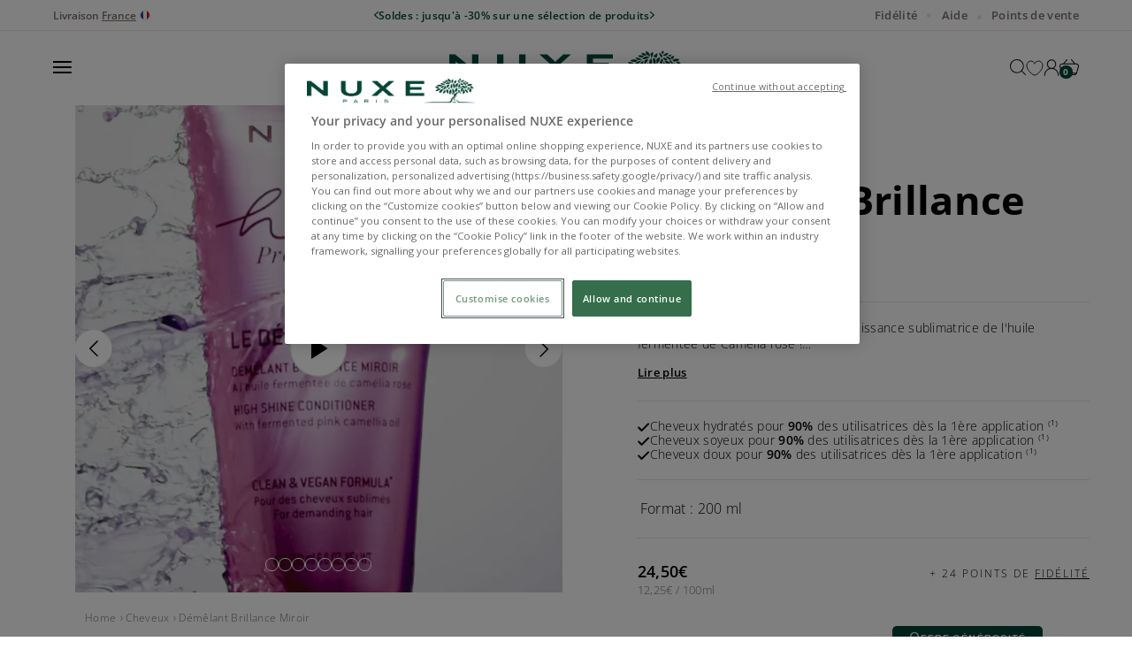

--- FILE ---
content_type: text/html; charset=utf-8
request_url: https://fr.nuxe.com/products/demelant-brillance-miroir
body_size: 84949
content:
<!doctype html>

<html
  class="no-js"
  lang="fr"
  dir="ltr"
>
  <head>
    <meta charset="utf-8">
    <meta
      name="viewport"
      content="width=device-width, initial-scale=1.0, height=device-height, minimum-scale=1.0, maximum-scale=1.0"
    >
    <meta name="theme-color" content="#ffffff">

    <title>
      Hair Prodigieux® - Démêlant Brillance Miroir 200 ml
      |
      NUXE
    </title>

    


  <script
    src="https://cdn.cookielaw.org/scripttemplates/otSDKStub.js"
    type="text/javascript"
    charset="UTF-8"
    data-domain-script="019035c5-8f88-7fe9-9656-fa06b55f25c0"
  ></script>
  <script type="text/javascript">
    function OptanonWrapper() {}
  </script>










    <!-- snippet glopal-->
    <script type="text/javascript" src="https://cdn-redirector.glopal.com/glopal-loader.js?glopal_store_id=nuxe-worldwide" async=""></script> 
    <!-- END snippet glopal-->
    
    <!-- Google Tag Manager -->
    <script>
      (function (w, d, s, l, i) {
        w[l] = w[l] || [];
        w[l].push({ 'gtm.start': new Date().getTime(), event: 'gtm.js' });
        var f = d.getElementsByTagName(s)[0],
          j = d.createElement(s),
          dl = l != 'dataLayer' ? '&l=' + l : '';
        j.async = true;
        j.src = 'https://tss.nuxe.com/4s7qp6zifnovb47.js?aw=' + i.replace(/^GTM-/, '') + dl;
        f.parentNode.insertBefore(j, f);
      })(window, document, 'script', 'dataLayer', 'GTM-MTJLLHN6');
    </script>
    <!-- End Google Tag Manager -->

    <meta name="description" content="Le Démêlant Brillance Miroir démêle instantanément, nourrit intensément et parfume délicatement les cheveux de la fragrance mythique Huile Prodigieuse®">
      
      <link rel="canonical" href="https://fr.nuxe.com/products/demelant-brillance-miroir">
    

    

    
<link rel="shortcut icon" href="//fr.nuxe.com/cdn/shop/files/favicon2.png?v=1718110651&width=96">
      <link rel="apple-touch-icon" href="//fr.nuxe.com/cdn/shop/files/favicon2.png?v=1718110651&width=180"><link rel="preconnect" href="https://cdn.shopify.com">
    <link rel="preconnect" href="https://some-external-domain.com">
    <link
      rel="preconnect"
      href="https://fonts.shopifycdn.com"
      crossorigin
    >
    <link rel="dns-prefetch" href="https://productreviews.shopifycdn.com"><link
        rel="preload"
        href="//fr.nuxe.com/cdn/fonts/cormorant/cormorant_n4.bd66e8e0031690b46374315bd1c15a17a8dcd450.woff2"
        as="font"
        type="font/woff2"
        crossorigin
      ><link
        rel="preload"
        href="//fr.nuxe.com/cdn/fonts/open_sans/opensans_n3.b10466eda05a6b2d1ef0f6ba490dcecf7588dd78.woff2"
        as="font"
        type="font/woff2"
        crossorigin
      ><meta property="og:type" content="product">
  <meta property="og:title" content="Démêlant Brillance Miroir">
  <meta property="product:price:amount" content="24,50">
  <meta property="product:price:currency" content="EUR"><meta property="og:image" content="http://fr.nuxe.com/cdn/shop/files/demelant-brillance-miroir-982193.jpg?v=1748854289&width=2048">
  <meta property="og:image:secure_url" content="https://fr.nuxe.com/cdn/shop/files/demelant-brillance-miroir-982193.jpg?v=1748854289&width=2048">
  <meta property="og:image:width" content="2000">
  <meta property="og:image:height" content="2000"><meta property="og:description" content="Le Démêlant Brillance Miroir démêle instantanément, nourrit intensément et parfume délicatement les cheveux de la fragrance mythique Huile Prodigieuse®"><meta property="og:url" content="https://fr.nuxe.com/products/demelant-brillance-miroir">
<meta property="og:site_name" content="NUXE"><meta name="twitter:card" content="summary"><meta name="twitter:title" content="Démêlant Brillance Miroir">
  <meta name="twitter:description" content="Transformez vos cheveux grâce à la puissance sublimatrice de l&#39;huile fermentée de Camélia rose !Le Démêlant Brillance Miroir démêle instantanément et parfume délicatement les cheveux. Sa formule sans silicone nourrit intensément la fibre capillaire. Vos cheveux sont éclatants de brillance, leur toucher soyeux, addictif.Dès la 1ère application⁽¹⁾, les cheveux sont faciles à démêler pour 90% des utilisatrices. Ils sont hydratés, soyeux et doux pour 90% des utilisatrices.Après 12 applications, leur brillance est encore plus intense (+ 40%)⁽²⁾.Sa texture baume à la fragrance mythique de l&#39;Huile Prodigieuse® enveloppe vos cheveux d&#39;un parfum envoûtant pour un rituel sensoriel inouï.⁽¹⁾ Test d&#39;usage - 21 femmes - % de satisfaction immédiatement après application.⁽²⁾ Test instrumental sur mèche - % d&#39;amélioration après 12 applications."><meta name="twitter:image" content="https://fr.nuxe.com/cdn/shop/files/demelant-brillance-miroir-982193.jpg?crop=center&height=1200&v=1748854289&width=1200">
  <meta name="twitter:image:alt" content="Démêlant Brillance Miroir - NUXE">
<script type="application/ld+json">
  {
    "@context": "https://schema.org",
    "@type": "Organization",
    "name": "NUXE","logo": "https:\/\/fr.nuxe.com\/cdn\/shop\/files\/logo_09158e12-51d5-4501-9972-34547a40ca7f.svg?v=1717769548\u0026width=266","description": "Pionnière de la cosmétique naturelle, NUXE allie rigueur pharmaceutique et sensorialité unique pour offrir des soins iconiques à la française. ✨","slogan": "Le savoir-faire made in France","sameAs": ["https:\/\/facebook.com\/nuxe","https:\/\/www.instagram.com\/nuxe\/"],"url": "https:\/\/fr.nuxe.com"
  }
</script>


  <script type="application/ld+json">
    {
      "@context": "https://schema.org",
      "@type": "Product",
    "productID": 8165046517896,
    "offers": [{
          "@type": "Offer",
          "name": "Démêlant Brillance Miroir",
          "availability":"https://schema.org/InStock",
          "price": 24.5,
          "priceCurrency": "EUR",
          "priceValidUntil": "2026-01-30","sku": "VN064501","gtin": "3264680034664","url": "https://fr.nuxe.com/products/demelant-brillance-miroir?variant=42491838922888"
        }
],"aggregateRating": {
        "@type": "AggregateRating",
        "ratingValue": "4.6",
        "reviewCount": "34",
        "worstRating": "1.0",
        "bestRating": "5.0"
      },"brand": {
      "@type": "Brand",
      "name": "NUXE"
    },
    "name": "Démêlant Brillance Miroir",
    "description": "Transformez vos cheveux grâce à la puissance sublimatrice de l'huile fermentée de Camélia rose !Le Démêlant Brillance Miroir démêle instantanément et parfume délicatement les cheveux. Sa formule sans silicone nourrit intensément la fibre capillaire. Vos cheveux sont éclatants de brillance, leur toucher soyeux, addictif.Dès la 1ère application⁽¹⁾, les cheveux sont faciles à démêler pour 90% des utilisatrices. Ils sont hydratés, soyeux et doux pour 90% des utilisatrices.Après 12 applications, leur brillance est encore plus intense (+ 40%)⁽²⁾.Sa texture baume à la fragrance mythique de l'Huile Prodigieuse® enveloppe vos cheveux d'un parfum envoûtant pour un rituel sensoriel inouï.⁽¹⁾ Test d'usage - 21 femmes - % de satisfaction immédiatement après application.⁽²⁾ Test instrumental sur mèche - % d'amélioration après 12 applications.",
    "category": "",
    "url": "https://fr.nuxe.com/products/demelant-brillance-miroir",
    "sku": "VN064501","gtin": "3264680034664","weight": {
        "@type": "QuantitativeValue",
        "unitCode": "kg",
        "value": 0.217
      },"image": {
      "@type": "ImageObject",
      "url": "https://fr.nuxe.com/cdn/shop/files/demelant-brillance-miroir-982193.jpg?v=1748854289&width=1024",
      "image": "https://fr.nuxe.com/cdn/shop/files/demelant-brillance-miroir-982193.jpg?v=1748854289&width=1024",
      "name": "Démêlant Brillance Miroir - NUXE",
      "width": "1024",
      "height": "1024"
    }
    }
  </script>



  <script type="application/ld+json">
    {
      "@context": "https://schema.org",
      "@type": "BreadcrumbList",
  "itemListElement": [{
      "@type": "ListItem",
      "position": 1,
      "name": "Accueil",
      "item": "https://fr.nuxe.com"
    },{
          "@type": "ListItem",
          "position": 2,
          "name": "Démêlant Brillance Miroir",
          "item": "https://fr.nuxe.com/products/demelant-brillance-miroir"
        }]
    }
  </script>

<style>/* Typography (heading) */
  @font-face {
  font-family: Cormorant;
  font-weight: 400;
  font-style: normal;
  font-display: fallback;
  src: url("//fr.nuxe.com/cdn/fonts/cormorant/cormorant_n4.bd66e8e0031690b46374315bd1c15a17a8dcd450.woff2") format("woff2"),
       url("//fr.nuxe.com/cdn/fonts/cormorant/cormorant_n4.e5604516683cb4cc166c001f2ff5f387255e3b45.woff") format("woff");
}

@font-face {
  font-family: Cormorant;
  font-weight: 400;
  font-style: italic;
  font-display: fallback;
  src: url("//fr.nuxe.com/cdn/fonts/cormorant/cormorant_i4.0b95f138bb9694e184a2ebaf079dd59cf448e2d3.woff2") format("woff2"),
       url("//fr.nuxe.com/cdn/fonts/cormorant/cormorant_i4.75684eb0a368d69688996f5f8e72c62747e6c249.woff") format("woff");
}

@font-face {
    font-display: fallback;
    font-family: Cormorant;
    font-style: normal;
    font-weight: 700;
    src: url("//fr.nuxe.com/cdn/shop/t/6/assets/font-cormorant-700.woff2?v=15605102140843373231710504967") format("woff2");
  }

  @font-face {
    font-display: fallback;
    font-family: "Open Sans";
    font-style: normal;
    font-weight: 600;
    src: url("//fr.nuxe.com/cdn/shop/t/6/assets/font-opensans-600.woff2?v=84621647356310027171711628027") format("woff2");
  }

  @font-face {
    font-display: fallback;
    font-family: Sackers;
    font-style: normal;
    font-weight: normal;
    src: url("//fr.nuxe.com/cdn/shop/t/6/assets/font-sackers-gothic-heavy.woff?v=84778521006770356851710504968") format("woff");
  }

  @font-face {
    font-display: fallback;
    font-family: Sackers;
    font-style: normal;
    font-weight: 100;
    src: url("//fr.nuxe.com/cdn/shop/t/6/assets/font-sackers-gothic-light.woff2?v=44920374504952018801716560830") format("woff");
  }

  /* Typography (body) */
  @font-face {
  font-family: "Open Sans";
  font-weight: 300;
  font-style: normal;
  font-display: fallback;
  src: url("//fr.nuxe.com/cdn/fonts/open_sans/opensans_n3.b10466eda05a6b2d1ef0f6ba490dcecf7588dd78.woff2") format("woff2"),
       url("//fr.nuxe.com/cdn/fonts/open_sans/opensans_n3.056c4b5dddadba7018747bd50fdaa80430e21710.woff") format("woff");
}

@font-face {
  font-family: "Open Sans";
  font-weight: 300;
  font-style: italic;
  font-display: fallback;
  src: url("//fr.nuxe.com/cdn/fonts/open_sans/opensans_i3.853ebda1c5f31329bb2a566ea7797548807a48bf.woff2") format("woff2"),
       url("//fr.nuxe.com/cdn/fonts/open_sans/opensans_i3.3359d7c8c5a869c65cb7df3aa76a8d52237b1b65.woff") format("woff");
}

@font-face {
  font-family: "Open Sans";
  font-weight: 600;
  font-style: normal;
  font-display: fallback;
  src: url("//fr.nuxe.com/cdn/fonts/open_sans/opensans_n6.15aeff3c913c3fe570c19cdfeed14ce10d09fb08.woff2") format("woff2"),
       url("//fr.nuxe.com/cdn/fonts/open_sans/opensans_n6.14bef14c75f8837a87f70ce22013cb146ee3e9f3.woff") format("woff");
}

@font-face {
  font-family: "Open Sans";
  font-weight: 700;
  font-style: normal;
  font-display: fallback;
  src: url("//fr.nuxe.com/cdn/fonts/open_sans/opensans_n7.a9393be1574ea8606c68f4441806b2711d0d13e4.woff2") format("woff2"),
       url("//fr.nuxe.com/cdn/fonts/open_sans/opensans_n7.7b8af34a6ebf52beb1a4c1d8c73ad6910ec2e553.woff") format("woff");
}

@font-face {
  font-family: "Open Sans";
  font-weight: 600;
  font-style: italic;
  font-display: fallback;
  src: url("//fr.nuxe.com/cdn/fonts/open_sans/opensans_i6.828bbc1b99433eacd7d50c9f0c1bfe16f27b89a3.woff2") format("woff2"),
       url("//fr.nuxe.com/cdn/fonts/open_sans/opensans_i6.a79e1402e2bbd56b8069014f43ff9c422c30d057.woff") format("woff");
}

:root {
    /**
     * ---------------------------------------------------------------------
     * SPACING VARIABLES
     *
     * We are using a spacing inspired from frameworks like Tailwind CSS.
     * ---------------------------------------------------------------------
     */
    --spacing-0-5: 0.125rem; /* 2px */
    --spacing-1: 0.25rem; /* 4px */
    --spacing-1-5: 0.375rem; /* 6px */
    --spacing-2: 0.5rem; /* 8px */
    --spacing-2-5: 0.625rem; /* 10px */
    --spacing-3: 0.75rem; /* 12px */
    --spacing-3-5: 0.875rem; /* 14px */
    --spacing-4: 1rem; /* 16px */
    --spacing-4-5: 1.125rem; /* 18px */
    --spacing-5: 1.25rem; /* 20px */
    --spacing-5-5: 1.375rem; /* 22px */
    --spacing-6: 1.5rem; /* 24px */
    --spacing-6-5: 1.625rem; /* 26px */
    --spacing-7: 1.75rem; /* 28px */
    --spacing-7-5: 1.875rem; /* 30px */
    --spacing-8: 2rem; /* 32px */
    --spacing-8-5: 2.125rem; /* 34px */
    --spacing-9: 2.25rem; /* 36px */
    --spacing-9-5: 2.375rem; /* 38px */
    --spacing-10: 2.5rem; /* 40px */
    --spacing-11: 2.75rem; /* 44px */
    --spacing-12: 3rem; /* 48px */
    --spacing-14: 3.5rem; /* 56px */
    --spacing-16: 4rem; /* 64px */
    --spacing-18: 4.5rem; /* 72px */
    --spacing-20: 5rem; /* 80px */
    --spacing-24: 6rem; /* 96px */
    --spacing-28: 7rem; /* 112px */
    --spacing-32: 8rem; /* 128px */
    --spacing-36: 9rem; /* 144px */
    --spacing-40: 10rem; /* 160px */
    --spacing-44: 11rem; /* 176px */
    --spacing-48: 12rem; /* 192px */
    --spacing-52: 13rem; /* 208px */
    --spacing-56: 14rem; /* 224px */
    --spacing-60: 15rem; /* 240px */
    --spacing-64: 16rem; /* 256px */
    --spacing-72: 18rem; /* 288px */
    --spacing-80: 20rem; /* 320px */
    --spacing-96: 24rem; /* 384px */

    /* Container */
    --container-max-width: 1920px;
    --container-narrow-max-width: 1670px;
    --container-gutter: var(--spacing-4);
    --section-outer-spacing-block: var(--spacing-14);
    --section-inner-max-spacing-block: var(--spacing-12);
    --section-inner-spacing-inline: var(--container-gutter);
    --section-stack-spacing-block: var(--spacing-10);

    /* Grid gutter */
    --grid-gutter: var(--spacing-5);

    /* Product list settings */
    --product-list-row-gap: var(--spacing-8);
    --product-list-column-gap: var(--grid-gutter);

    /* Form settings */
    --input-gap: var(--spacing-2);
    --input-height: 2.625rem;
    --input-padding-inline: 1.5625rem; /* 25px */

    /* Other sizes */
    --sticky-area-height: calc(var(--sticky-announcement-bar-enabled, 0) * var(--announcement-bar-height, 0px) + var(--sticky-header-enabled, 0) * var(--header-height, 0px));

    /* RTL support */
    --transform-logical-flip: 1;
    --transform-origin-start: left;
    --transform-origin-end: right;

    /**
     * ---------------------------------------------------------------------
     * TYPOGRAPHY
     * ---------------------------------------------------------------------
     */

    /* Font properties */
    --heading-font-family: Cormorant, serif;
    --heading-font-weight: 400;
    --heading-font-style: normal;
    --heading-text-transform: normal;
    --heading-letter-spacing: 0.0em;
    --text-font-family: "Open Sans", sans-serif;
    --text-font-weight: 300;
    --text-font-style: normal;
    --text-letter-spacing: 0.02em;

    /* Font sizes */
    --text-h0: 3rem;
    --text-h1: 2.5rem;
    --text-h2: 2.25rem;
    --text-h3: 1.5rem;
    --text-h4: 1.25rem;
    --text-h5: 1.125rem;
    --text-h6: 1rem;
    --text-xs: 0.6875rem;
    --text-sm: 0.75rem;
    --text-base: 0.875rem;
    --text-lg: 1.125rem;

    /**
     * ---------------------------------------------------------------------
     * COLORS
     * ---------------------------------------------------------------------
     */

    /* Color settings */--accent: 3 70 56;
    --text-primary: 0 0 0;
    --background-primary: 255 255 255;
    --dialog-background: 255 255 255;
    --border-color: var(--text-color, var(--text-primary)) / 0.12;

    /* Button colors */
    --button-background-primary: 3 70 56;
    --button-text-primary: 255 255 255;
    --button-background-secondary: 3 70 56;
    --button-text-secondary: 0 0 0;

    /* Status colors */
    --success-background: 225 239 230;
    --success-text: 2 125 44;
    --warning-background: 255 243 231;
    --warning-text: 255 151 55;
    --error-background: 254 227 235;
    --error-text: 244 19 87;

    /* Product colors */
    --on-sale-text: 248 58 58;
    --on-sale-badge-background: 248 58 58;
    --on-sale-badge-text: 255 255 255;
    --sold-out-badge-background: 0 0 0;
    --sold-out-badge-text: 255 255 255;
    --primary-badge-background: 128 60 238;
    --primary-badge-text: 255 255 255;
    --star-color: 255 183 74;
    --product-card-background: 255 253 248;
    --product-card-text: 0 0 0;

    /* Header colors */
    --header-background: 255 255 255;
    --header-text: 0 0 0;

    /* Footer colors */
    --footer-background: 255 255 255;
    --footer-text: 0 0 0;

    /* Rounded variables (used for border radius) */
    --rounded-xs: 0.0rem;
    --rounded-sm: 0.0rem;
    --rounded: 0.0rem;
    --rounded-lg: 0.0rem;
    --rounded-full: 9999px;

    --rounded-button: 3.75rem;
    --rounded-input: 3.75rem;

    /* Box shadow */
    --shadow-sm: 0 2px 8px rgb(var(--text-primary) / 0.1);
    --shadow: 0 5px 15px rgb(var(--text-primary) / 0.1);
    --shadow-md: 0 5px 30px rgb(var(--text-primary) / 0.1);
    --shadow-block: 0px 18px 50px rgb(var(--text-primary) / 0.1);

    /**
     * ---------------------------------------------------------------------
     * OTHER
     * ---------------------------------------------------------------------
     */

    --cursor-close-svg-url: url(//fr.nuxe.com/cdn/shop/t/6/assets/cursor-close.svg?v=147174565022153725511710425095);
    --cursor-zoom-in-svg-url: url(//fr.nuxe.com/cdn/shop/t/6/assets/cursor-zoom-in.svg?v=154953035094101115921710425113);
    --cursor-zoom-out-svg-url: url(//fr.nuxe.com/cdn/shop/t/6/assets/cursor-zoom-out.svg?v=16155520337305705181710425097);
    --checkmark-svg-url: url(//fr.nuxe.com/cdn/shop/t/6/assets/checkmark.svg?v=77552481021870063511710425096);
  }

  [dir="rtl"]:root {
    /* RTL support */
    --transform-logical-flip: -1;
    --transform-origin-start: right;
    --transform-origin-end: left;
  }

  @media screen and (min-width: 700px) {
    :root {
      /* Typography (font size) */
      --text-h0: 4rem;
      --text-h1: 3.875rem;
      --text-h2: 3.625rem;
      --text-h3: 2.25rem;
      
      --text-h4: 1.5rem;
      --text-h5: 1.25rem;
      --text-h6: 1.125rem;

      --text-xs: 0.75rem;
      --text-sm: 0.875rem;
      --text-base: 1.0rem;
      --text-lg: 1.25rem;

      /* Spacing */
      --container-gutter: 2rem;
      --section-outer-spacing-block: var(--spacing-20);
      --section-inner-max-spacing-block: var(--spacing-14);
      --section-inner-spacing-inline: var(--spacing-12);
      --section-stack-spacing-block: var(--spacing-12);

      /* Grid gutter */
      --grid-gutter: var(--spacing-6);

      /* Product list settings */
      --product-list-row-gap: var(--spacing-12);

      /* Form settings */
      --input-gap: 1rem;
      --input-height: 3.125rem;
      --input-padding-inline: 1.5625rem; /* 25px */
    }
  }

  @media screen and (min-width: 1000px) {
    :root {
      /* Spacing settings */
      --container-gutter: var(--spacing-12);
      --section-outer-spacing-block: var(--spacing-20);
      --section-inner-max-spacing-block: var(--spacing-18);
      --section-inner-spacing-inline: var(--spacing-16);
      --section-stack-spacing-block: var(--spacing-12);
    }
  }

  @media screen and (min-width: 1150px) {
    :root {
      /* Spacing settings */
      --container-gutter: 3.75rem; /* 60px */
      --section-outer-spacing-block: var(--spacing-24);
      --section-inner-max-spacing-block: var(--spacing-18);
      --section-inner-spacing-inline: var(--spacing-16);
      --section-stack-spacing-block: var(--spacing-12);
    }
  }

  @media screen and (min-width: 1400px) {yes,
    :root {
      /* Typography (font size) */
      --text-h0: 5rem;
      --text-h1: 5rem;
      --text-h2: 4.5rem;
      --text-h3: 2.25rem;
      --text-h4: 1.75rem;
      --text-h5: 1.5rem;
      --text-h6: 1.25rem;

      --section-outer-spacing-block: var(--spacing-28);
      --section-inner-max-spacing-block: var(--spacing-20);
      --section-inner-spacing-inline: var(--spacing-18);
    }
  }

  @media screen and (min-width: 1600px) {
    :root {
      --section-outer-spacing-block: var(--spacing-32);
      --section-inner-max-spacing-block: var(--spacing-24);
      --section-inner-spacing-inline: var(--spacing-20);
    }
  }

  /**
   * ---------------------------------------------------------------------
   * LIQUID DEPENDANT CSS
   *
   * Our main CSS is Liquid free, but some very specific features depend on
   * theme settings, so we have them here
   * ---------------------------------------------------------------------
   */@media screen and (pointer: fine) {
        .button:not([disabled]):hover, .btn:not([disabled]):hover, .shopify-payment-button__button--unbranded:not([disabled]):hover {
          --button-background-opacity: 0.85;
        }

        .button--subdued:not([disabled]):hover {
          --button-background: var(--text-color) / .05 !important;
        }
      }</style>
<script>
  document.documentElement.classList.replace('no-js', 'js');

  // This allows to expose several variables to the global scope, to be used in scripts
  window.themeVariables = {
    settings: {
      showPageTransition: false,
      headingApparition: "none",
      pageType: "product",
      moneyFormat: "{{amount_with_comma_separator}}€",
      moneyWithCurrencyFormat: "{{amount_with_comma_separator}}€",
      currencyCodeEnabled: false,
      cartType: "drawer",
      showDiscount: true,
      discountMode: "percentage"
    },

    strings: {
      accessibilityClose: "Fermer",
      accessibilityNext: "Suivant",
      accessibilityPrevious: "Précédent",
      addToCartButton: "Ajouter au panier",
      soldOutButton: "Bientôt disponible",
      preOrderButton: "Pré-commander",
      unavailableButton: "Indisponible",
      closeGallery: "Fermer la galerie",
      zoomGallery: "Zoomer sur l\u0026#39;image",
      errorGallery: "L\u0026#39;image ne peut pas etre chargée",
      soldOutBadge: "Bientôt disponible",
      discountBadge: "Economisez @@",
      sku: "SKU:",
      searchNoResults: "Aucun résultat ne correspond à votre recherche.",
      addOrderNote: "Ajouter une note",
      editOrderNote: "Modifier la note",
      shippingEstimatorNoResults: "Nous ne livrons pas à votre adresse.",
      shippingEstimatorOneResult: "Il y a un résultat pour votre adresse :",
      shippingEstimatorMultipleResults: "Il y a plusieurs résultats pour votre adresse :",
      shippingEstimatorError: "Impossible d\u0026#39;estimer les frais de livraison :"
    },

    breakpoints: {
      'sm': 'screen and (min-width: 700px)',
      'md': 'screen and (min-width: 1000px)',
      'lg': 'screen and (min-width: 1150px)',
      'xl': 'screen and (min-width: 1400px)',

      'sm-max': 'screen and (max-width: 699px)',
      'md-max': 'screen and (max-width: 999px)',
      'lg-max': 'screen and (max-width: 1149px)',
      'xl-max': 'screen and (max-width: 1399px)'
    }
  };// For detecting native share
  document.documentElement.classList.add(`native-share--${navigator.share ? 'enabled' : 'disabled'}`);// We save the product ID in local storage to be eventually used for recently viewed section
    try {
      const recentlyViewedProducts = new Set(JSON.parse(localStorage.getItem('theme:recently-viewed-products') || '[]'));

      recentlyViewedProducts.delete(8165046517896); // Delete first to re-move the product
      recentlyViewedProducts.add(8165046517896);

      localStorage.setItem('theme:recently-viewed-products', JSON.stringify(Array.from(recentlyViewedProducts.values()).reverse()));
    } catch (e) {
      // Safari in private mode does not allow setting item, we silently fail
    }</script><script type="module" src="//fr.nuxe.com/cdn/shop/t/6/assets/vendor.min.js?v=52426788336887041471710425097"></script>
    <script type="module" src="//fr.nuxe.com/cdn/shop/t/6/assets/theme.js?v=173226883485074597301761737327"></script>
    <script type="module" src="//fr.nuxe.com/cdn/shop/t/6/assets/sections.js?v=22256973304132795711761737328"></script>
    <script type="module" src="//fr.nuxe.com/cdn/shop/t/6/assets/snippets.js?v=12799849503502199211761737327"></script><script type="module" src="//fr.nuxe.com/cdn/shop/t/6/assets/custom.js?v=142909225108129468201761737339"></script>

    

    
        <script>window.performance && window.performance.mark && window.performance.mark('shopify.content_for_header.start');</script><meta id="shopify-digital-wallet" name="shopify-digital-wallet" content="/61159735432/digital_wallets/dialog">
<link rel="alternate" hreflang="x-default" href="https://fr.nuxe.com/products/demelant-brillance-miroir">
<link rel="alternate" hreflang="fr-BE" href="https://be.nuxe.com/products/demelant-brillance-miroir">
<link rel="alternate" hreflang="de-DE" href="https://de.nuxe.com/products/glanz-conditioner">
<link rel="alternate" hreflang="es-ES" href="https://es.nuxe.com/products/acondicionador-brillo-sublime">
<link rel="alternate" hreflang="fr-FR" href="https://fr.nuxe.com/products/demelant-brillance-miroir">
<link rel="alternate" hreflang="it-IT" href="https://it.nuxe.com/products/balsamo-districante-effetto-lucentezza">
<link rel="alternate" hreflang="en-GB" href="https://uk.nuxe.com/products/high-shine-conditioner">
<link rel="alternate" type="application/json+oembed" href="https://fr.nuxe.com/products/demelant-brillance-miroir.oembed">
<script async="async" src="/checkouts/internal/preloads.js?locale=fr-FR"></script>
<script id="shopify-features" type="application/json">{"accessToken":"76d22e51644c805583544afc8c123ba6","betas":["rich-media-storefront-analytics"],"domain":"fr.nuxe.com","predictiveSearch":true,"shopId":61159735432,"locale":"fr"}</script>
<script>var Shopify = Shopify || {};
Shopify.shop = "nuxe-paris.myshopify.com";
Shopify.locale = "fr";
Shopify.currency = {"active":"EUR","rate":"1.0"};
Shopify.country = "FR";
Shopify.theme = {"name":"Nuxe\/main - deco","id":131428253832,"schema_name":"Impact","schema_version":"5.1.2","theme_store_id":null,"role":"main"};
Shopify.theme.handle = "null";
Shopify.theme.style = {"id":null,"handle":null};
Shopify.cdnHost = "fr.nuxe.com/cdn";
Shopify.routes = Shopify.routes || {};
Shopify.routes.root = "/";</script>
<script type="module">!function(o){(o.Shopify=o.Shopify||{}).modules=!0}(window);</script>
<script>!function(o){function n(){var o=[];function n(){o.push(Array.prototype.slice.apply(arguments))}return n.q=o,n}var t=o.Shopify=o.Shopify||{};t.loadFeatures=n(),t.autoloadFeatures=n()}(window);</script>
<script id="shop-js-analytics" type="application/json">{"pageType":"product"}</script>
<script defer="defer" async type="module" src="//fr.nuxe.com/cdn/shopifycloud/shop-js/modules/v2/client.init-shop-cart-sync_DyYWCJny.fr.esm.js"></script>
<script defer="defer" async type="module" src="//fr.nuxe.com/cdn/shopifycloud/shop-js/modules/v2/chunk.common_BDBm0ZZC.esm.js"></script>
<script type="module">
  await import("//fr.nuxe.com/cdn/shopifycloud/shop-js/modules/v2/client.init-shop-cart-sync_DyYWCJny.fr.esm.js");
await import("//fr.nuxe.com/cdn/shopifycloud/shop-js/modules/v2/chunk.common_BDBm0ZZC.esm.js");

  window.Shopify.SignInWithShop?.initShopCartSync?.({"fedCMEnabled":true,"windoidEnabled":true});

</script>
<script>(function() {
  var isLoaded = false;
  function asyncLoad() {
    if (isLoaded) return;
    isLoaded = true;
    var urls = ["https:\/\/admin.revenuehunt.com\/embed.js?shop=nuxe-paris.myshopify.com","https:\/\/cdn.wheelio-app.com\/app\/index.min.js?version=20251118080645537\u0026shop=nuxe-paris.myshopify.com","\/\/backinstock.useamp.com\/widget\/154498_1767160833.js?category=bis\u0026v=6\u0026shop=nuxe-paris.myshopify.com","\/\/cdn.shopify.com\/proxy\/2119540488d22016be60f6aec2c308ebe68dda39b631ec1e05684fb8c849f443\/web.baback.co\/internal\/v2\/shopify-embed?shop=nuxe-paris.myshopify.com\u0026sp-cache-control=cHVibGljLCBtYXgtYWdlPTkwMA"];
    for (var i = 0; i < urls.length; i++) {
      var s = document.createElement('script');
      s.type = 'text/javascript';
      s.async = true;
      s.src = urls[i];
      var x = document.getElementsByTagName('script')[0];
      x.parentNode.insertBefore(s, x);
    }
  };
  if(window.attachEvent) {
    window.attachEvent('onload', asyncLoad);
  } else {
    window.addEventListener('load', asyncLoad, false);
  }
})();</script>
<script id="__st">var __st={"a":61159735432,"offset":3600,"reqid":"c92cbaca-8cb2-484a-9a82-f34ffe3ce7ed-1768873393","pageurl":"fr.nuxe.com\/products\/demelant-brillance-miroir","u":"74820d7d2377","p":"product","rtyp":"product","rid":8165046517896};</script>
<script>window.ShopifyPaypalV4VisibilityTracking = true;</script>
<script id="form-persister">!function(){'use strict';const t='contact',e='new_comment',n=[[t,t],['blogs',e],['comments',e],[t,'customer']],o='password',r='form_key',c=['recaptcha-v3-token','g-recaptcha-response','h-captcha-response',o],s=()=>{try{return window.sessionStorage}catch{return}},i='__shopify_v',u=t=>t.elements[r],a=function(){const t=[...n].map((([t,e])=>`form[action*='/${t}']:not([data-nocaptcha='true']) input[name='form_type'][value='${e}']`)).join(',');var e;return e=t,()=>e?[...document.querySelectorAll(e)].map((t=>t.form)):[]}();function m(t){const e=u(t);a().includes(t)&&(!e||!e.value)&&function(t){try{if(!s())return;!function(t){const e=s();if(!e)return;const n=u(t);if(!n)return;const o=n.value;o&&e.removeItem(o)}(t);const e=Array.from(Array(32),(()=>Math.random().toString(36)[2])).join('');!function(t,e){u(t)||t.append(Object.assign(document.createElement('input'),{type:'hidden',name:r})),t.elements[r].value=e}(t,e),function(t,e){const n=s();if(!n)return;const r=[...t.querySelectorAll(`input[type='${o}']`)].map((({name:t})=>t)),u=[...c,...r],a={};for(const[o,c]of new FormData(t).entries())u.includes(o)||(a[o]=c);n.setItem(e,JSON.stringify({[i]:1,action:t.action,data:a}))}(t,e)}catch(e){console.error('failed to persist form',e)}}(t)}const f=t=>{if('true'===t.dataset.persistBound)return;const e=function(t,e){const n=function(t){return'function'==typeof t.submit?t.submit:HTMLFormElement.prototype.submit}(t).bind(t);return function(){let t;return()=>{t||(t=!0,(()=>{try{e(),n()}catch(t){(t=>{console.error('form submit failed',t)})(t)}})(),setTimeout((()=>t=!1),250))}}()}(t,(()=>{m(t)}));!function(t,e){if('function'==typeof t.submit&&'function'==typeof e)try{t.submit=e}catch{}}(t,e),t.addEventListener('submit',(t=>{t.preventDefault(),e()})),t.dataset.persistBound='true'};!function(){function t(t){const e=(t=>{const e=t.target;return e instanceof HTMLFormElement?e:e&&e.form})(t);e&&m(e)}document.addEventListener('submit',t),document.addEventListener('DOMContentLoaded',(()=>{const e=a();for(const t of e)f(t);var n;n=document.body,new window.MutationObserver((t=>{for(const e of t)if('childList'===e.type&&e.addedNodes.length)for(const t of e.addedNodes)1===t.nodeType&&'FORM'===t.tagName&&a().includes(t)&&f(t)})).observe(n,{childList:!0,subtree:!0,attributes:!1}),document.removeEventListener('submit',t)}))}()}();</script>
<script integrity="sha256-4kQ18oKyAcykRKYeNunJcIwy7WH5gtpwJnB7kiuLZ1E=" data-source-attribution="shopify.loadfeatures" defer="defer" src="//fr.nuxe.com/cdn/shopifycloud/storefront/assets/storefront/load_feature-a0a9edcb.js" crossorigin="anonymous"></script>
<script data-source-attribution="shopify.dynamic_checkout.dynamic.init">var Shopify=Shopify||{};Shopify.PaymentButton=Shopify.PaymentButton||{isStorefrontPortableWallets:!0,init:function(){window.Shopify.PaymentButton.init=function(){};var t=document.createElement("script");t.src="https://fr.nuxe.com/cdn/shopifycloud/portable-wallets/latest/portable-wallets.fr.js",t.type="module",document.head.appendChild(t)}};
</script>
<script data-source-attribution="shopify.dynamic_checkout.buyer_consent">
  function portableWalletsHideBuyerConsent(e){var t=document.getElementById("shopify-buyer-consent"),n=document.getElementById("shopify-subscription-policy-button");t&&n&&(t.classList.add("hidden"),t.setAttribute("aria-hidden","true"),n.removeEventListener("click",e))}function portableWalletsShowBuyerConsent(e){var t=document.getElementById("shopify-buyer-consent"),n=document.getElementById("shopify-subscription-policy-button");t&&n&&(t.classList.remove("hidden"),t.removeAttribute("aria-hidden"),n.addEventListener("click",e))}window.Shopify?.PaymentButton&&(window.Shopify.PaymentButton.hideBuyerConsent=portableWalletsHideBuyerConsent,window.Shopify.PaymentButton.showBuyerConsent=portableWalletsShowBuyerConsent);
</script>
<script data-source-attribution="shopify.dynamic_checkout.cart.bootstrap">document.addEventListener("DOMContentLoaded",(function(){function t(){return document.querySelector("shopify-accelerated-checkout-cart, shopify-accelerated-checkout")}if(t())Shopify.PaymentButton.init();else{new MutationObserver((function(e,n){t()&&(Shopify.PaymentButton.init(),n.disconnect())})).observe(document.body,{childList:!0,subtree:!0})}}));
</script>
<link id="shopify-accelerated-checkout-styles" rel="stylesheet" media="screen" href="https://fr.nuxe.com/cdn/shopifycloud/portable-wallets/latest/accelerated-checkout-backwards-compat.css" crossorigin="anonymous">
<style id="shopify-accelerated-checkout-cart">
        #shopify-buyer-consent {
  margin-top: 1em;
  display: inline-block;
  width: 100%;
}

#shopify-buyer-consent.hidden {
  display: none;
}

#shopify-subscription-policy-button {
  background: none;
  border: none;
  padding: 0;
  text-decoration: underline;
  font-size: inherit;
  cursor: pointer;
}

#shopify-subscription-policy-button::before {
  box-shadow: none;
}

      </style>

<script>window.performance && window.performance.mark && window.performance.mark('shopify.content_for_header.end');</script>
      
<link href="//fr.nuxe.com/cdn/shop/t/6/assets/theme.css?v=174098307638430153661750144524" rel="stylesheet" type="text/css" media="all" /><link href="//fr.nuxe.com/cdn/shop/t/6/assets/theme-custom.css?v=86597616139878883341767779181" rel="stylesheet" type="text/css" media="all" /><script type="text/javascript">
  window.boryl = {
      logging: true,
      logs: [],
      intersections: [],
      mutations: [],
      promotion_annoucement_attribute: '#announcement-bar p',
      promotion_annoucement_displayed_attribute: '.is-selected',
      promotion_section_attribute: '.shopify-section--video prose',
      collection_products_class_attribute: 'product-list',
      collection_product_class_attribute: 'product-card',
      view_cart_section_attribute: 'cart-drawer',
      view_cart_class_attribute: 'show-close-cursor',
  };

  function handleIntersection(entries, observer) {
    entries.forEach(entry => {
      if (entry.isIntersecting) {
        window.boryl.intersections.forEach((fn) => fn(entry));
        observer.unobserve(entry.target);
      }
    });
  }

  boryl.observer = new IntersectionObserver(
    handleIntersection, 
    { root: null, rootMargin: '0px', threshold: 0.5 }
  );

  function handleMutations(mutations) {
    mutations.forEach(mutation => {
        window.boryl.mutations.forEach((fn) => fn(mutation));
    });
  }
  boryl.mutation_observer = new MutationObserver(
    handleMutations,
  );

  window.boryl.Initialize = function() {
    window.boryl.loadScript = function(callback) {
        callback();
    }

    window.boryl.AppStart = function(){
      var user_order_count = 0;
      var customer_ltv = 0;
      
      const user_data = {
        user_type: 'visitor',
        is_user_logged: false,
        language: 'français',
        
      };///////////////////////////////////////////////////////////////////
      /////// Utils /////////////////////////////////////////////////////
      ///////////////////////////////////////////////////////////////////
      function pushEvent(event) {
        const hasShopify = typeof Shopify !== 'undefined' && typeof Shopify.analytics !== 'undefined' && typeof Shopify.analytics.publish === 'function';
        if (!hasShopify) {
          console.log('shopify unknown');
          return;
        } else {
          Shopify.analytics.publish('boryl_' + event.event, {...event, 'shopify_theme_id': '131428253832'});
        }
      }
      function isValidEmail(email) {
        const emailRegex = /^[^\s@]+@[^\s@]+\.[^\s@]+$/;
        return emailRegex.test(email);
      }
      function arrayValueOrNull(array, index) {
        return Array.isArray(array) && array.length > index ? array[index] : null;
      }
      function arrayValueOrObject(array, index) {
        return Array.isArray(array) && array.length > index ? array[index] : {};
      }
      function toFloatPrecision2(value) {
        return value ? Number.parseFloat((value * 0.01).toFixed(2)) : null
      }
      function makeCart(cart) {
        return {
          currency: cart?.currency,
          value: toFloatPrecision2(cart?.total_price),
          checkout_id: cart?.token
        }
      }
      function productToItem({ collection, product, index, variant, quantity, currency }) {
        const discount = toFloatPrecision2(variant.compare_at_price - variant.price);
        const tags = product.tags ?? [];

        return {
          currency: currency,
          item_id: product.id,
          sku: variant?.sku,
          item_name: product.title,
          item_list_id: collection?.id,
          item_list_name: collection?.title,
          coupon: null,
          discount: discount >= 0 ? discount : 0,
          availability: product.available,
          index: index,
          item_brand: product.vendor,
          item_category: tags.length > 0 ? tags[0] : null,
          item_category2: tags.length > 1 ? tags[1] : null,
          item_category3: tags.length > 2 ? tags[2] : null,
          item_category4: tags.length > 3 ? tags[3] : null,
          item_variant: variant.id || null,
          price: toFloatPrecision2(variant.price) ?? 0,
          quantity: quantity ?? null,
          promotion_id: null,
          promotion_name: null
        }
      }
      function cartProductToItem(product, index) {
        return {
          item_id: product.product_id,
          sku: product.sku,
          item_name: product.product_title,
          item_list_id: null,
          item_list_name: null,
          coupon: null,
          discount:  null,
          availability: null,
          index: index,
          item_brand: product.vendor,
          item_category: product.type,
          item_variant: product.variant_id || null,
          price: toFloatPrecision2(product.original_price) ?? 0,
          quantity: product.quantity,
          promotion_id: null,
          promotion_name: null
        }
      }
      ///////////////////////////////////////////////////////////////////
      /////// Page View /////////////////////////////////////////////////
      ///////////////////////////////////////////////////////////////////
      function trackPreloadData() {
        pushEvent({
            event: 'preload_data',
            site_language: 'français',
            page_type: "Product",
            user_data: user_data
        });
      }
      ///////////////////////////////////////////////////////////////////
      /////// Promotion View ////////////////////////////////////////////
      ///////////////////////////////////////////////////////////////////
      function trackPromotionSectionVideoOnClick() {
        return function (event) {
          const section = event.target.closest('section.shopify-section--video');
          if (!section) {
            return;
          }
          const promotion = event.target.closest('div.prose');
          if (!promotion) {
            return;
          }
          pushEvent({
            event: "select_promotion",
            ecommerce: {
              creative_name: promotion.querySelector('.subtitle-1')?.textContent?.trim(),
              creative_slot: 0,
              promotion_name: promotion.querySelector('.h2')?.textContent?.trim(),
              promotion_id: section.id,
              items: []
            }
          });
        };
      }
      function trackPromotionSectionVideo() {
        document.querySelectorAll('section.shopify-section--video').forEach((section) => {
          const promotion = section.querySelector('div.prose');
          if (!promotion) {
            return;
          }
          pushEvent({
            event: "view_promotion",
            ecommerce: {
              creative_name: promotion.querySelector('.subtitle-1')?.textContent?.trim(),
              creative_slot: 0,
              promotion_name: promotion.querySelector('.h2')?.textContent?.trim(),
              promotion_id: section.id,
              items: []
            }
          });
        });
      }
      function trackPromotionMenuClick() {
        return function(event) {
          if (event.target.tagName !== 'A') {
            return;
          }

          if(!event.target.closest('.tmenu_item_layout_image')) {
            return;
          }

          pushEvent({
            event: "select_promotion",
            ecommerce: {
              creative_name: event.target.textContent?.trim(),
              creative_slot: null,
              promotion_name: event.target.getAttribute('href'),
              promotion_id: 'menu',
              items: []
            }
          });
        }
      }
      function trackPromotionAnnoucementBarClick() {
        return function(event) {
          if (event.target.tagName !== 'A') {
            return;
          }

          if(!event.target.closest('#announcement-bar')) {
            return;
          }

          pushEvent({
            event: "select_promotion",
            ecommerce: {
              creative_name: event.target.textContent?.trim(),
              creative_slot: announcementBarPromotionActual,
              promotion_name: event.target.getAttribute('href'),
              promotion_id: 'announcement-bar',
              items: []
            }
          });
        }
      }
      var announcementBarPromotionCount = 0;
      var announcementBarPromotionActual = 0;
      function trackPromotionAnnoucementBarViewOnChangeClick() {
        const announcementBar = document.getElementById('announcement-bar');
        const paragraphs = announcementBar?.querySelectorAll('p') ?? [];

        if (!announcementBar) {
          return;
        }
        if (paragraphs.length < 1) {
          return;
        }

        announcementBarPromotionCount = paragraphs.length;

        return function (event) {
          const button = event.target;
          if (!button || button.getAttribute('aria-controls') !== 'announcement-bar') {
            return;
          }
          if (button.getAttribute('is') === 'prev-button') {
            announcementBarPromotionActual = announcementBarPromotionActual === 0 ? announcementBarPromotionCount-1 : announcementBarPromotionActual - 1;  
          }
          if (button.getAttribute('is') === 'next-button') {
            announcementBarPromotionActual = announcementBarPromotionActual === announcementBarPromotionCount-1 ? 0 : announcementBarPromotionActual + 1;  
          }
        }
      }
      ///////////////////////////////////////////////////////////////////
      /////// Search ////////////////////////////////////////////////////
      ///////////////////////////////////////////////////////////////////

      var handlesSearch = [];
      function sendEventSearch(element) {
        return async function (mutation) {
          if (mutation.type === 'attributes' && 
              element.tagName?.toLowerCase() == 'predictive-search'
          ) {
            const links = document.querySelector('.predictive-search__tab-content')?.querySelectorAll('a') ?? [];
            newHandlesSearch = Array.from(links)
              .map((link) => link.getAttribute('href'))
              .map((handle) => handle.split('?')[0]);


            if (newHandlesSearch.join('') == handlesSearch.join('')) {
              return;
            }
            handlesSearch = newHandlesSearch;

            const result = await Promise.all(newHandlesSearch
              .map((handle) => fetch(`${handle}.js`).then((response) => response.json()).catch(console.error))
            );
            const item_ids = result.map((product) => product.id).join('+');
            pushEvent({
              event:"search",
              search_term: document.querySelector('form input[type="search"]')?.value,
              nb_results: handlesSearch.length,
              item_ids
            })
          }
        }
      }
      function trackSearchOnChange() {
        const search = document.querySelector('predictive-search');

        if (!search) {
          return;
        }
        boryl.mutations.push(sendEventSearch(search));
        boryl.mutation_observer.observe(search, { attributes: true, childList: true, subtree: true  });
      }
      ///////////////////////////////////////////////////////////////////
      /////// Cart View /////////////////////////////////////////////////
      ///////////////////////////////////////////////////////////////////
      async function sendEventCart() {
        const cartItems = await fetch('/cart.js').then(response => response.json());
        pushEvent({
          event: 'view_cart',
          ecommerce: {
            ...makeCart(cartItems),
            items: cartItems
              .items
              .map(cartProductToItem)
            }
        })
      }
      function sendEventCartViewFrom(element) {
        return async function (mutation) {
          if (mutation.type === 'attributes' && 
              mutation.attributeName === 'class'&& 
              element.classList.contains(window.boryl.view_cart_class_attribute)
          ) {
            await sendEventCart();
          }
        }
      }
      function trackCartView() {
        const cartView = document.querySelector(window.boryl.view_cart_section_attribute);
        if (!cartView) {
          return;
        }
        boryl.mutations.push(sendEventCartViewFrom(cartView));
        boryl.mutation_observer.observe(cartView, { attributes: true });
      }
      async function trackCartViewPage() {
        await sendEventCart();
      }
      ///////////////////////////////////////////////////////////////////
      /////// Product Collection ////////////////////////////////////////
      ///////////////////////////////////////////////////////////////////
      function trackProductCollectionView({collection, products, cart}) {
        const items = products.map((product, index) => productToItem({
          collection,
          product,
          index,
          variant: arrayValueOrObject(product.variants, 0),
          currency: cart.currency
        }));
        const event = {
          event: 'view_item_list',
          filter_name: '',
          ecommerce: { items }
        }
        pushEvent(event);
      }
      function trackProductCollectionClick({collection, products, cart}) {
        return function(event) {
          
          const productGrid = event.target.closest(window.boryl.collection_products_class_attribute);
          const card = event.target.closest(window.boryl.collection_product_class_attribute);

          if (!productGrid || !card) {
            return;
          }

          var index = Array.prototype.indexOf.call(card.parentElement.children, card);

          if (index < 0) {
            return;
          }

          pushEvent({
            event: 'select_item',
            filter_name: '',
            ecommerce: {
              items:[ productToItem({
                collection, 
                product: products[index], 
                index,
                variant: arrayValueOrObject(products[index].variants, 0),
                currency: cart.currency
              })]
            }
          });
        }
      }
      ///////////////////////////////////////////////////////////////////
      /////// Product ///////////////////////////////////////////////////
      ///////////////////////////////////////////////////////////////////
      function getVariantFromProduct({product, selectedVariantId}) {
        const firstVariant = arrayValueOrObject(product.variants, 0);
        if (!selectedVariantId) {
          return firstVariant;
        }
        if (!Array.isArray(product.variants)) {
          return firstVariant;
        }

        return product.variants.find((v) => v.id == selectedVariantId) ?? firstVariant;
      }
      function trackProductView({collection, product, cart, selectedVariantId}) {
        const variant = getVariantFromProduct({product, selectedVariantId});
        const event = {
          event: 'view_item',
          ecommerce: {
            ...makeCart(cart),
            value: toFloatPrecision2(variant.price),
            items: [
              productToItem({
                collection, 
                product, 
                index: null,
                variant: variant,
                currency: cart.currency
              })
            ]
          }
        }
        pushEvent(event);
      }
      ///////////////////////////////////////////////////////////////////
      /////// Contact Form //////////////////////////////////////////////
      ///////////////////////////////////////////////////////////////////
      function trackContactFormOnSubmit() {
        const forms = document.querySelectorAll('form[id^="contact-form-"]') ?? [];

        forms.forEach((form) => {
          const form_id = form.id;
          form.addEventListener('submit', function(event) {
            const user_mail = form.querySelector('input[id="fld_Email"]').value;
            if (!isValidEmail(user_mail)) {
              return;
            }

            const user_first_name = form.querySelector('input[id="fld_FirstName"]')?.value;
            const user_last_name = form.querySelector('input[id="fld_LastName"]')?.value;
            if (!user_first_name || !user_last_name) {
              return;
            }
            
            pushEvent({
              event: "contact",
              form_id,
              user_data: {
                user_id: user_data?.user_id,
                user_first_name,
                user_last_name,
                user_mail,
                user_phone: user_data?.user_phone
              }
            });
          });
        });
      }
      ///////////////////////////////////////////////////////////////////
      /////// Filter Form ///////////////////////////////////////////////
      ///////////////////////////////////////////////////////////////////
      function trackCollectionFilterFormOnSubmit(currency) {
        const form = document.querySelector('form[id^="facet-form"]');

        form?.addEventListener('submit', function(event) {
          const filter_available = form.querySelector('input[name="filter.v.availability"]')?.value == "1";

          const ranges = form.querySelectorAll('.price-range input[type="range"]') ?? [];
          const filter_price = Array.from(ranges).map((range) => `${range?.value} ${currency}`);

          const sorts = form.querySelectorAll('#accordion-sort-by input[type="radio"]:checked') ?? [];
          const sort = Array.from(sorts).map((s) => s?.value);

          pushEvent({
            event:"product_filter",
            filter_price,
            filter_available,
            sort
          });
        });
      }
      ///////////////////////////////////////////////////////////////////
      /////// Newsletter Form //////////////////////////////////////////////
      ///////////////////////////////////////////////////////////////////
      function trackNewsletterFormOnSubmit() {
        const forms = document.querySelectorAll('form[id^="newsletter-form-"]') ?? [];

        forms.forEach((form) => {
          const form_id = form.id;
          form.addEventListener('submit', function(event) {
            const user_mail = form.querySelector('input[name="contact[email]"]').value;
            if (!isValidEmail(user_mail)) {
              return;
            }
            pushEvent({ event: "subscribe_newsletter", form_id, user_data: { user_mail }});
          });
        });
      }
      ///////////////////////////////////////////////////////////////////
      /////// SignUp ////////////////////////////////////////////////////
      ///////////////////////////////////////////////////////////////////
      function trackSignUpOnSubmit(formId) {
        const form = document.getElementById(formId);

        if (!form) {
          return;
        }

        form.addEventListener('submit', function(event) {
          const user_mail = form.querySelector('input[name="customer[email]"]')?.value ?? '';

          if (!isValidEmail(user_mail)) {
            return;
          }

          pushEvent({
            event: "sign_up",
            form_id: formId,
            user_data: {
              user_first_name: form.querySelector('input[name="customer[first_name]"]')?.value ?? null,
              user_last_name: form.querySelector('input[name="customer[last_name]"]')?.value ?? null,
              user_mail,
            }
          });
        });
      }
      ///////////////////////////////////////////////////////////////////
      /////// Login /////////////////////////////////////////////////////
      ///////////////////////////////////////////////////////////////////
      function trackLoginOnSubmit(formId) {
        const form = document.getElementById(formId);

        if (!form) {
          return;
        }

        form.addEventListener('submit', function(event) {
          const user_mail = form.querySelector('input[name="customer[email]"]')?.value ?? '';

          if (!isValidEmail(user_mail)) {
            return;
          }
          pushEvent({
            event: "login",
            form_id: formId,
            user_data: { user_mail }
          });
        });
      }
      ///////////////////////////////////////////////////////////////////
      /////// CrossSell /////////////////////////////////////////////////
      ///////////////////////////////////////////////////////////////////
      var crossSellInitialised = false;
      function _trackCrossSellOnSubmit({ collection, cart, selectedVariantId }) {
        return function (mutation) {
          if (crossSellInitialised) {
            return;
          }
          if (mutation.type === 'childList') {
            for (const addedNode of mutation.addedNodes) {
              if (addedNode.tagName === 'SCROLL-CAROUSEL') {
                var crossSellInitialised = true;
                const forms = document.querySelectorAll('reveal-items form[id^="product_form_"]') ?? [];
                forms.forEach((form) => {
                  const form_id = form.id;
                  form.addEventListener('submit', async function(event) {
                    const handle = event.target?.closest('product-card')?.getAttribute('handle');
                    if (!handle) {
                      return;
                    }
                    const product = await fetch(`${handle}.js`)
                      .then(response => response.json())
                      .catch((_) => null)


                    if (!product) {
                      return;
                    }
                    if (!cart) {
                      cart = {"note":null,"attributes":{},"original_total_price":0,"total_price":0,"total_discount":0,"total_weight":0.0,"item_count":0,"items":[],"requires_shipping":false,"currency":"EUR","items_subtotal_price":0,"cart_level_discount_applications":[],"checkout_charge_amount":0}
                    }
                    const variant = getVariantFromProduct({product});

                    pushEvent({
                      event: "cross_sell",
                      ecommerce: {
                        ...makeCart(cart),
                        value: toFloatPrecision2(variant.price),
                        items: [
                          productToItem({
                            collection,
                            product,
                            index: null,
                            variant: variant,
                            currency: cart.currency
                          })
                        ]
                      }
                    });
                  });
                });
              }
            }
          }
        }
      }

      function trackCrossSellOnSubmit({ collection, cart, selectedVariantId }) {
        boryl.mutations.push(_trackCrossSellOnSubmit({ collection, cart, selectedVariantId }));
        boryl.mutation_observer.observe(document.querySelector('product-recommendations'), { attributes: true, childList: true, subtree: true  });
      }
      ///////////////////////////////////////////////////////////////////
      /////// UpSell ////////////////////////////////////////////////////
      ///////////////////////////////////////////////////////////////////
      function trackUpSellOnClick({ cart }) {
        return async function(event) {
          if (event.target.tagName != 'svg') {
            return;
          }
          if (!event.target?.closest('#cart-drawer-recommendations')) {
            return;
          }
          const handle = event.target?.closest('product-card')?.getAttribute('handle');

          if (!handle) {
            return;
          }

          const product = await fetch(`${window.Shopify.routes.root}products/${handle}.js`)
            .then(response => response.json())
            .catch((error) => console.error(error))

          if (!product) {
            return;
          }
          const variant = getVariantFromProduct({product});

          pushEvent({
            event: "up_sell",
            ecommerce: {
              ...makeCart(cart),
              value: toFloatPrecision2(variant.price),
              items: [
                productToItem({
                  collection: {},
                  product,
                  index: null,
                  variant: variant,
                  currency: cart.currency
                })
              ]
            }
          });
        }
      }
      ///////////////////////////////////////////////////////////////////
      /////// Product Video /////////////////////////////////////////////
      ///////////////////////////////////////////////////////////////////
      function trackAmbassadeurProductVideoOnClick({ cart}) {
        return async function (event) {
          const mediaGrid = event.target.closest('media-grid.media-grid')?.querySelectorAll('.media-grid__card');
          const mediaCard = event.target.closest('.media-grid__card');

          if (!mediaGrid || !mediaCard) {
            return;
          }
          if (event.target.tagName !== 'A') {
            return;
          }

          const handle = event.target?.getAttribute('href');
          if (!handle) {
            return;
          }

          const product = await fetch(handle + '.js')
            .then(response => response.json())
            .catch((_) => null)

          if (!product) {
            return;
          }

          const video = mediaCard.querySelector('video source').getAttribute('src');
          const creative_slot = Array.from(mediaGrid).indexOf(mediaCard) + 1;
          const variant = getVariantFromProduct({product});

          pushEvent({
            event: "click_product_video",
            ecommerce: {
              creative_slot,
              video_ambassador_name: video,
              ...makeCart(cart),
              value: toFloatPrecision2(variant.price),
              items: [
                productToItem({
                  collection: {},
                  product,
                  index: null,
                  variant: variant,
                  currency: cart.currency
                })
              ]
            }
          });

        }
      }
      ///////////////////////////////////////////////////////////////////
      /////// Faq ///////////////////////////////////////////////////////
      ///////////////////////////////////////////////////////////////////
      function trackFaqOnClick() {
        return function (event) {
          const faqList = event.target.closest('.faq__topics');
          if (!faqList) {
            return;
          }
          if (!event.target.closest('.open')) {
            return;
          }

          pushEvent({ event: 'click_faq', faq_question: event.target?.textContent?.trim() });
        }
      }
      ///////////////////////////////////////////////////////////////////
      /////// Menu //////////////////////////////////////////////////////
      ///////////////////////////////////////////////////////////////////
      function trackMenuOnClick() {
        return function (event) {
          if (
            (event.target.className === 'menu_item_link' && event.target.tagName === 'A' && event.target.getAttribute('href') != 'javascript:;') ||
            (event.target.className === 'menu_item_text' && event.target.tagName === 'SPAN')
          ) {
            const category1 = event.target.closest('.menu_item_level_0');
            const menu_category1 = category1?.querySelector('.menu_item_text')?.textContent;
            const category2 = event.target.closest('.menu_item_level_1');
            const menu_category2 = category2?.querySelector('.menu_item_text')?.textContent;
            const category3 = event.target.closest('.menu_item_level_3');
            const menu_category3 = category3?.querySelector('.menu_item_text')?.textContent;

            pushEvent({
                event: "click_navigation_menu",
                menu_category1,
                menu_category2,
                menu_category3
            })
          }
        };
      }
      ///////////////////////////////////////////////////////////////////
      /////// Menu //////////////////////////////////////////////////////
      ///////////////////////////////////////////////////////////////////
      function trackSocialOnClick() {
        return function (event) {
          if (!event.target.closest('ul.social-media')) {
            return;
          }

          let social = 'unknown';
          event.target.querySelector('svg.icon').classList.forEach((className) => {
            if (className.startsWith('icon-')) {
                social = className.split('icon-')[1];
            }
          });
          pushEvent({ event:"click_social_media_icon", social});
          event.preventDefault()
        }
      }
      ///////////////////////////////////////////////////////////////////
      /////// Event Listener ////////////////////////////////////////////
      ///////////////////////////////////////////////////////////////////
      const listeners = [];
      const submitViaEnterListeners = [];
      document.addEventListener('DOMContentLoaded', function () {
        const cart = {"note":null,"attributes":{},"original_total_price":0,"total_price":0,"total_discount":0,"total_weight":0.0,"item_count":0,"items":[],"requires_shipping":false,"currency":"EUR","items_subtotal_price":0,"cart_level_discount_applications":[],"checkout_charge_amount":0};

        trackPreloadData();
        listeners.push(trackMenuOnClick());
        listeners.push(trackPromotionAnnoucementBarViewOnChangeClick());
        listeners.push(trackPromotionAnnoucementBarClick());
        // listeners.push(trackPromotionMenuClick());
        listeners.push(trackAmbassadeurProductVideoOnClick({ cart }));
        listeners.push(trackSocialOnClick());
        listeners.push(trackUpSellOnClick({ cart }));
        trackCartView();

        trackSearchOnChange();
        trackNewsletterFormOnSubmit();
        trackContactFormOnSubmit();
        
          const collection = {"id":286741463176,"handle":"routine","updated_at":"2026-01-19T13:13:11+01:00","published_at":"2024-09-12T09:12:27+02:00","sort_order":"best-selling","template_suffix":"","published_scope":"web","title":"Votre routine beauté","body_html":"\u003cp\u003e\u003cspan\u003e*Offre valable sur le site NUXE, sur l’ensemble des gammes à l’exception de la gamme Huile Prodigieuse®, avec le code FRROUTINE20, à partir de l’achat de trois produits. Cette offre s’applique uniquement pour l’achat de produits à l’unité. Les routines, duos et autres lots ainsi que les e-cartes cadeau NUXE sont donc exclus. L’offre est valable en France Métropolitaine.\u003c\/span\u003e\u003c\/p\u003e","image":{"created_at":"2025-06-02T10:45:44+02:00","alt":"Votre routine beauté - NUXE","width":1920,"height":868,"src":"\/\/fr.nuxe.com\/cdn\/shop\/collections\/votre-routine-beaute-995944.jpg?v=1748853945"}};
          const product = {"id":8165046517896,"title":"Démêlant Brillance Miroir","handle":"demelant-brillance-miroir","description":"\u003cp\u003eTransformez vos cheveux grâce à la puissance sublimatrice de l'huile fermentée de Camélia rose !\u003cbr\u003e\u003cbr\u003eLe Démêlant Brillance Miroir démêle instantanément et parfume délicatement les cheveux. Sa formule sans silicone nourrit intensément la fibre capillaire. Vos cheveux sont éclatants de brillance, leur toucher soyeux, addictif.\u003cbr\u003e\u003cbr\u003eDès la 1ère application⁽¹⁾, les cheveux sont faciles à démêler pour 90% des utilisatrices. Ils sont hydratés, soyeux et doux pour 90% des utilisatrices.\u003cbr\u003e\u003cbr\u003eAprès 12 applications, leur brillance est encore plus intense (+ 40%)⁽²⁾.\u003cbr\u003e\u003cbr\u003eSa texture baume à la fragrance mythique de l'Huile Prodigieuse® enveloppe vos cheveux d'un parfum envoûtant pour un rituel sensoriel inouï.\u003cbr\u003e\u003cbr\u003e⁽¹⁾ Test d'usage - 21 femmes - % de satisfaction immédiatement après application.\u003cbr\u003e⁽²⁾ Test instrumental sur mèche - % d'amélioration après 12 applications.\u003c\/p\u003e","published_at":"2024-05-07T14:04:37+02:00","created_at":"2024-05-31T12:43:53+02:00","vendor":"NUXE","type":"","tags":["best-seller","BF24inter","BF24UK","BF25FR","BF25UK","fdm_uk","fdm_uk25","offre_generosite","pinkmarket","SD_ESITDE24","SD_FR_INTER25","SD_UK25","stockly","summersale25_fr","vp_nov25_FR"],"price":2450,"price_min":2450,"price_max":2450,"available":true,"price_varies":false,"compare_at_price":null,"compare_at_price_min":0,"compare_at_price_max":0,"compare_at_price_varies":false,"variants":[{"id":42491838922888,"title":"Default Title","option1":"Default Title","option2":null,"option3":null,"sku":"VN064501","requires_shipping":true,"taxable":true,"featured_image":null,"available":true,"name":"Démêlant Brillance Miroir","public_title":null,"options":["Default Title"],"price":2450,"weight":217,"compare_at_price":null,"inventory_management":"shopify","barcode":"3264680034664","requires_selling_plan":false,"selling_plan_allocations":[],"quantity_rule":{"min":1,"max":null,"increment":1}}],"images":["\/\/fr.nuxe.com\/cdn\/shop\/files\/demelant-brillance-miroir-982193.jpg?v=1748854289","\/\/fr.nuxe.com\/cdn\/shop\/files\/demelant-brillance-miroir-935516.jpg?v=1748854290"],"featured_image":"\/\/fr.nuxe.com\/cdn\/shop\/files\/demelant-brillance-miroir-982193.jpg?v=1748854289","options":["Title"],"media":[{"alt":"Démêlant Brillance Miroir - NUXE","id":33771558305928,"position":1,"preview_image":{"aspect_ratio":1.0,"height":2000,"width":2000,"src":"\/\/fr.nuxe.com\/cdn\/shop\/files\/demelant-brillance-miroir-982193.jpg?v=1748854289"},"aspect_ratio":1.0,"height":2000,"media_type":"image","src":"\/\/fr.nuxe.com\/cdn\/shop\/files\/demelant-brillance-miroir-982193.jpg?v=1748854289","width":2000},{"alt":"Démêlant Brillance Miroir - NUXE","id":28355638362248,"position":2,"preview_image":{"aspect_ratio":1.0,"height":2000,"width":2000,"src":"\/\/fr.nuxe.com\/cdn\/shop\/files\/demelant-brillance-miroir-935516.jpg?v=1748854290"},"aspect_ratio":1.0,"height":2000,"media_type":"image","src":"\/\/fr.nuxe.com\/cdn\/shop\/files\/demelant-brillance-miroir-935516.jpg?v=1748854290","width":2000}],"requires_selling_plan":false,"selling_plan_groups":[],"content":"\u003cp\u003eTransformez vos cheveux grâce à la puissance sublimatrice de l'huile fermentée de Camélia rose !\u003cbr\u003e\u003cbr\u003eLe Démêlant Brillance Miroir démêle instantanément et parfume délicatement les cheveux. Sa formule sans silicone nourrit intensément la fibre capillaire. Vos cheveux sont éclatants de brillance, leur toucher soyeux, addictif.\u003cbr\u003e\u003cbr\u003eDès la 1ère application⁽¹⁾, les cheveux sont faciles à démêler pour 90% des utilisatrices. Ils sont hydratés, soyeux et doux pour 90% des utilisatrices.\u003cbr\u003e\u003cbr\u003eAprès 12 applications, leur brillance est encore plus intense (+ 40%)⁽²⁾.\u003cbr\u003e\u003cbr\u003eSa texture baume à la fragrance mythique de l'Huile Prodigieuse® enveloppe vos cheveux d'un parfum envoûtant pour un rituel sensoriel inouï.\u003cbr\u003e\u003cbr\u003e⁽¹⁾ Test d'usage - 21 femmes - % de satisfaction immédiatement après application.\u003cbr\u003e⁽²⁾ Test instrumental sur mèche - % d'amélioration après 12 applications.\u003c\/p\u003e"};
          const selectedVariantId = new URLSearchParams(window.location.search)?.get('variant');

          trackProductView({ collection, product, cart, selectedVariantId });
          trackCrossSellOnSubmit({ collection, product, cart, selectedVariantId });
        
      });

      document.addEventListener('click', (event) => {
        listeners.forEach((listen) => listen(event));
      });
    }
  }
  boryl.Initialize();
  boryl.loadScript(function() {
    boryl.AppStart();
  });
</script>



    <meta name="google-site-verification" content="sBt9UAqbwpAlMt1OvOS5pHYMvxXhjW6IzUZL8exdVNI">
  <!-- BEGIN app block: shopify://apps/microsoft-clarity/blocks/clarity_js/31c3d126-8116-4b4a-8ba1-baeda7c4aeea -->
<script type="text/javascript">
  (function (c, l, a, r, i, t, y) {
    c[a] = c[a] || function () { (c[a].q = c[a].q || []).push(arguments); };
    t = l.createElement(r); t.async = 1; t.src = "https://www.clarity.ms/tag/" + i + "?ref=shopify";
    y = l.getElementsByTagName(r)[0]; y.parentNode.insertBefore(t, y);

    c.Shopify.loadFeatures([{ name: "consent-tracking-api", version: "0.1" }], error => {
      if (error) {
        console.error("Error loading Shopify features:", error);
        return;
      }

      c[a]('consentv2', {
        ad_Storage: c.Shopify.customerPrivacy.marketingAllowed() ? "granted" : "denied",
        analytics_Storage: c.Shopify.customerPrivacy.analyticsProcessingAllowed() ? "granted" : "denied",
      });
    });

    l.addEventListener("visitorConsentCollected", function (e) {
      c[a]('consentv2', {
        ad_Storage: e.detail.marketingAllowed ? "granted" : "denied",
        analytics_Storage: e.detail.analyticsAllowed ? "granted" : "denied",
      });
    });
  })(window, document, "clarity", "script", "sr5a64ntld");
</script>



<!-- END app block --><!-- BEGIN app block: shopify://apps/froonze-loyalty-wishlist/blocks/customer_account_page/3c495b68-652c-468d-a0ef-5bad6935d104 --><!-- BEGIN app snippet: main_color_variables -->





<style>
  :root {
    --frcp-primaryColor:  #5873F9;
    --frcp-btnTextColor: #ffffff;
    --frcp-backgroundColor: #ffffff;
    --frcp-textColor: #202202;
    --frcp-hoverOpacity:  0.7;
  }
</style>
<!-- END app snippet -->

<script>
  window.frcp ||= {}
  frcp.customerPage ||= {}
  frcp.customerPage.enabled = true
  frcp.customerPage.path = "\/products\/demelant-brillance-miroir"
  frcp.customerPage.accountPage = null
  frcp.customerId = null
</script>




  



<!-- END app block --><!-- BEGIN app block: shopify://apps/yotpo-product-reviews/blocks/settings/eb7dfd7d-db44-4334-bc49-c893b51b36cf -->


  <script type="text/javascript" src="https://cdn-widgetsrepository.yotpo.com/v1/loader/SxFVlGQlAf33BRSEKabKQEGZ2Kpd0VFPTmgrBFsx?languageCode=fr" async></script>



  
<!-- END app block --><!-- BEGIN app block: shopify://apps/c-edd-estimated-delivery-date/blocks/app_setting/4a0685bc-c234-45b2-8382-5ad6a8e3e3fd --><script>
    window.deliveryCommon = window.deliveryCommon || {};
    window.deliveryCommon.setting = {};
    Object.assign(window.deliveryCommon.setting, {
        "shop_currency_code__ed": 'EUR' || 'USD',
        "shop_locale_code__ed": 'fr' || 'en',
        "shop_domain__ed":  'nuxe-paris.myshopify.com',
        "product_available__ed": 'true',
        "product_id__ed": '8165046517896'
    });
    window.deliveryED = window.deliveryED || {};
    window.deliveryED.setting = {};
    Object.assign(window.deliveryED.setting, {
        "delivery__app_setting": {"main_delivery_setting":{"is_active":1,"order_delivery_info":"\u003cp\u003eLivraison à partir du : {order_delivered_minimum_date} \u003c\/p\u003e\u003cp\u003e\u003c\/p\u003e","is_ignore_out_of_stock":0,"out_of_stock_mode":0,"out_of_stock_info":"\u003cp\u003e\u003c\/p\u003e","order_progress_bar_mode":1,"order_progress_setting":{"ordered":{"svg_number":0,"title":"Ordered","tips_description":"After you place the order, we will need 1-3 days to prepare the shipment"},"order_ready":{"svg_number":4,"is_active":0,"title":"Order Ready","date_title":"{order_ready_minimum_date} - {order_ready_maximum_date}","tips_description":"Orders will start to be shipped"},"order_delivered":{"svg_number":10,"title":"","date_title":"","tips_description":"Estimated arrival date range：{order_delivered_minimum_date} - {order_delivered_maximum_date}"}},"order_delivery_work_week":[0,1,1,1,1,1,0],"order_delivery_day_range":[2,4],"order_delivery_calc_method":0,"order_ready_work_week":[0,1,1,1,1,1,0],"order_ready_day_range":[2,3],"order_ready_calc_method":0,"holiday":["2025-11-01","2025-11-11","2025-12-25","2026-01-01","2026-04-06","2026-05-01","2026-05-08","2026-05-14","2026-05-25","2026-07-14","2026-08-15","2026-11-01","2026-11-11","2026-12-25"],"order_delivery_date_format":18,"delivery_date_custom_format":"{week_local} {day} {month_local} ","delivery_date_format_zero":1,"delivery_date_format_month_translate":["janvier","février","mars","avril","mai","juin","juillet","août","septembre","octobre","novembre","décembre"],"delivery_date_format_week_translate":["dimanche","lundi","mardi","mercredi","jeudi","vendredi","samedi"],"order_delivery_countdown_format":0,"delivery_countdown_custom_format":"{hours} {hours_local} {minutes} {minutes_local} {seconds} {seconds_local}","countdown_format_translate":["Hours","Minutes","Seconds"],"delivery_countdown_format_zero":1,"countdown_cutoff_hour":23,"countdown_cutoff_minute":59,"countdown_cutoff_advanced_enable":0,"countdown_cutoff_advanced":[[23,59],[23,59],[23,59],[23,59],[23,59],[23,59],[23,59]],"countdown_mode":0,"after_deadline_hide_widget":0,"timezone_mode":0,"timezone":0,"todayandtomorrow":[{"lan_code":"en","lan_name":"English","left":"today","right":"tomorrow"},{"lan_code":"fr","lan_name":"French","left":"today","right":"tomorrow"},{"lan_code":"es","lan_name":"Spanish","left":"today","right":"tomorrow"},{"lan_code":"it","lan_name":"Italian","left":"today","right":"tomorrow"},{"lan_code":"de","lan_name":"German","left":"today","right":"tomorrow"}],"translate_country_name":[{"lan_code":"en","lan_name":"English","country_name_list":{"af":"Afghanistan","ax":"Åland Islands","al":"Albania","dz":"Algeria","as":"American Samoa","ad":"Andorra","ao":"Angola","ai":"Anguilla","aq":"Antarctica","ag":"Antigua and Barbuda","ar":"Argentina","am":"Armenia","aw":"Aruba","au":"Australia","at":"Austria","az":"Azerbaijan","bs":"Bahamas","bh":"Bahrain","bd":"Bangladesh","bb":"Barbados","by":"Belarus","be":"Belgium","bz":"Belize","bj":"Benin","bm":"Bermuda","bt":"Bhutan","bo":"Bolivia (Plurinational State of)","bq":"Bonaire, Sint Eustatius and Sab","ba":"Bosnia and Herzegovina","bw":"Botswana","bv":"Bouvet Island","br":"Brazil","io":"British Indian Ocean Territory","bn":"Brunei Darussalam","bg":"Bulgaria","bf":"Burkina Faso","bi":"Burundi","kh":"Cambodia","cm":"Cameroon","ca":"Canada","cv":"Cape Verde","ky":"Cayman Islands","cf":"Central African Republic","td":"Chad","cl":"Chile","cn":"China","cx":"Christmas Island","cc":"Cocos (Keeling) Islands","co":"Colombia","km":"Comoros","cg":"Congo","cd":"Congo (Democratic Republic of the)","ck":"Cook Islands","cr":"Costa Rica","hr":"Croatia","cu":"Cuba","cw":"Curaçao","cy":"Cyprus","cz":"Czech Republic","ci":"Côte d'Ivoire","dk":"Denmark","dj":"Djibouti","dm":"Dominica","do":"Dominican Republic","ec":"Ecuador","eg":"Egypt","sv":"El Salvador","gq":"Equatorial Guinea","er":"Eritrea","ee":"Estonia","et":"Ethiopia","fk":"Falkland Islands (Malvinas)","fo":"Faroe Islands","fj":"Fiji","fi":"Finland","fr":"France","gf":"French Guiana","tf":"French Southern Territories","pf":"French polynesia","ga":"Gabon","gm":"Gambia","ge":"Georgia","de":"Germany","gh":"Ghana","gi":"Gibraltar","gr":"Greece","gl":"Greenland","gd":"Grenada","gp":"Guadeloupe","gu":"Guam","gt":"Guatemala","gg":"Guernsey","gn":"Guinea","gw":"Guinea-Bissau","gy":"Guyana","ht":"Haiti","hm":"Heard Island and McDonald Islands","va":"Holy See","hn":"Honduras","hk":"Hong Kong","hu":"Hungary","is":"Iceland","in":"India","id":"Indonesia","ir":"Iran (Islamic Republic of","iq":"Iraq","ie":"Ireland","im":"Isle of Man","il":"Israel","it":"Italy","jm":"Jamaica","jp":"Japan","je":"Jersey","jo":"Jordan","kz":"Kazakhstan","ke":"Kenya","ki":"Kiribati","kp":"Korea (Democratic People's Republic of)","kr":"Korea (Republic of)","kw":"Kuwait","kg":"Kyrgyzstan","la":"Lao People's Democratic Republic","lv":"Latvia","lb":"Lebanon","ls":"Lesotho","lr":"Liberia","ly":"Libya","li":"Liechtenstein","lt":"Lithuania","lu":"Luxembourg","mo":"Macao","mk":"Macedonia (the former Yugoslav Republic of)","mg":"Madagascar","mw":"Malawi","my":"Malaysia","mv":"Maldives","ml":"Mali","mt":"Malta","mh":"Marshall islands","mq":"Martinique","mr":"Mauritania","mu":"Mauritius","yt":"Mayotte","mx":"Mexico","fm":"Micronesia (Federated States of)","md":"Moldova (Republic of)","mc":"Monaco","mn":"Mongolia","me":"Montenegro","ms":"Montserrat","ma":"Morocco","mz":"Mozambique","mm":"Myanmar","na":"Namibia","nr":"Nauru","np":"Nepal","nl":"Netherlands","nc":"New Caledonia","nz":"New Zealand","ni":"Nicaragua","ne":"Niger","ng":"Nigeria","nu":"Niue","nf":"Norfolk Island","mp":"Northern Mariana Islands","no":"Norway","om":"Oman","pk":"Pakistan","pw":"Palau","ps":"Palestine, State of","pa":"Panama","pg":"Papua New Guinea","py":"Paraguay","pe":"Peru","ph":"Philippines","pn":"Pitcairn","pl":"Poland","pt":"Portugal","pr":"Puerto Rico","qa":"Qatar","xk":"Republic of Kosovo","ro":"Romania","ru":"Russian Federation","rw":"Rwanda","re":"Réunion","bl":"Saint Barthélemy","sh":"Saint Helena, Ascension and Tristan da Cunha","kn":"Saint Kitts and Nevis","lc":"Saint Lucia","mf":"Saint Martin (French part)","pm":"Saint Pierre and Miquelon","vc":"Saint Vincent and the Grenadines","ws":"Samoa","sm":"San Marino","st":"Sao Tome and Principe","sa":"Saudi Arabia","sn":"Senegal","rs":"Serbia","sc":"Seychelles","sl":"Sierra Leone","sg":"Singapore","sx":"Sint Maarten (Dutch part)","sk":"Slovakia","si":"Slovenia","sb":"Solomon Islands","so":"Somalia","za":"South Africa","gs":"South Georgia and the South Sandwich Islands","ss":"South Sudan","es":"Spain","lk":"Sri Lanka","sd":"Sudan","sr":"Suriname","sj":"Svalbard and Jan Mayen","sz":"Swaziland","se":"Sweden","ch":"Switzerland","sy":"Syrian Arab Republic","tw":"Taiwan","tj":"Tajikistan","tz":"Tanzania","th":"Thailand","tl":"Timor-Leste","tg":"Togo","tk":"Tokelau","to":"Tonga","tt":"Trinidad and Tobago","tn":"Tunisia","tr":"Turkey","tm":"Turkmenistan","tc":"Turks and Caicos Islands","tv":"Tuvalu","ug":"Uganda","ua":"Ukraine","ae":"United Arab Emirates","gb":"United Kingdom of Great Britain and Northern Ireland","um":"United States Minor Outlying Islands","us":"United States of America","uy":"Uruguay","uz":"Uzbekistan","vu":"Vanuatu","ve":"Venezuela (Bolivarian Republic of)","vn":"Viet","vg":"Virgin Islands (British)","vi":"Virgin Islands (U.S.)","wf":"Wallis and Futuna","eh":"Western Sahara","ye":"Yemen","zm":"Zambia","zw":"Zimbabwe"}},{"lan_code":"fr","lan_name":"French","country_name_list":{"af":"Afghanistan","ax":"Åland Islands","al":"Albania","dz":"Algeria","as":"American Samoa","ad":"Andorra","ao":"Angola","ai":"Anguilla","aq":"Antarctica","ag":"Antigua and Barbuda","ar":"Argentina","am":"Armenia","aw":"Aruba","au":"Australia","at":"Austria","az":"Azerbaijan","bs":"Bahamas","bh":"Bahrain","bd":"Bangladesh","bb":"Barbados","by":"Belarus","be":"Belgium","bz":"Belize","bj":"Benin","bm":"Bermuda","bt":"Bhutan","bo":"Bolivia (Plurinational State of)","bq":"Bonaire, Sint Eustatius and Sab","ba":"Bosnia and Herzegovina","bw":"Botswana","bv":"Bouvet Island","br":"Brazil","io":"British Indian Ocean Territory","bn":"Brunei Darussalam","bg":"Bulgaria","bf":"Burkina Faso","bi":"Burundi","kh":"Cambodia","cm":"Cameroon","ca":"Canada","cv":"Cape Verde","ky":"Cayman Islands","cf":"Central African Republic","td":"Chad","cl":"Chile","cn":"China","cx":"Christmas Island","cc":"Cocos (Keeling) Islands","co":"Colombia","km":"Comoros","cg":"Congo","cd":"Congo (Democratic Republic of the)","ck":"Cook Islands","cr":"Costa Rica","hr":"Croatia","cu":"Cuba","cw":"Curaçao","cy":"Cyprus","cz":"Czech Republic","ci":"Côte d'Ivoire","dk":"Denmark","dj":"Djibouti","dm":"Dominica","do":"Dominican Republic","ec":"Ecuador","eg":"Egypt","sv":"El Salvador","gq":"Equatorial Guinea","er":"Eritrea","ee":"Estonia","et":"Ethiopia","fk":"Falkland Islands (Malvinas)","fo":"Faroe Islands","fj":"Fiji","fi":"Finland","fr":"France","gf":"French Guiana","tf":"French Southern Territories","pf":"French polynesia","ga":"Gabon","gm":"Gambia","ge":"Georgia","de":"Germany","gh":"Ghana","gi":"Gibraltar","gr":"Greece","gl":"Greenland","gd":"Grenada","gp":"Guadeloupe","gu":"Guam","gt":"Guatemala","gg":"Guernsey","gn":"Guinea","gw":"Guinea-Bissau","gy":"Guyana","ht":"Haiti","hm":"Heard Island and McDonald Islands","va":"Holy See","hn":"Honduras","hk":"Hong Kong","hu":"Hungary","is":"Iceland","in":"India","id":"Indonesia","ir":"Iran (Islamic Republic of","iq":"Iraq","ie":"Ireland","im":"Isle of Man","il":"Israel","it":"Italy","jm":"Jamaica","jp":"Japan","je":"Jersey","jo":"Jordan","kz":"Kazakhstan","ke":"Kenya","ki":"Kiribati","kp":"Korea (Democratic People's Republic of)","kr":"Korea (Republic of)","kw":"Kuwait","kg":"Kyrgyzstan","la":"Lao People's Democratic Republic","lv":"Latvia","lb":"Lebanon","ls":"Lesotho","lr":"Liberia","ly":"Libya","li":"Liechtenstein","lt":"Lithuania","lu":"Luxembourg","mo":"Macao","mk":"Macedonia (the former Yugoslav Republic of)","mg":"Madagascar","mw":"Malawi","my":"Malaysia","mv":"Maldives","ml":"Mali","mt":"Malta","mh":"Marshall islands","mq":"Martinique","mr":"Mauritania","mu":"Mauritius","yt":"Mayotte","mx":"Mexico","fm":"Micronesia (Federated States of)","md":"Moldova (Republic of)","mc":"Monaco","mn":"Mongolia","me":"Montenegro","ms":"Montserrat","ma":"Morocco","mz":"Mozambique","mm":"Myanmar","na":"Namibia","nr":"Nauru","np":"Nepal","nl":"Netherlands","nc":"New Caledonia","nz":"New Zealand","ni":"Nicaragua","ne":"Niger","ng":"Nigeria","nu":"Niue","nf":"Norfolk Island","mp":"Northern Mariana Islands","no":"Norway","om":"Oman","pk":"Pakistan","pw":"Palau","ps":"Palestine, State of","pa":"Panama","pg":"Papua New Guinea","py":"Paraguay","pe":"Peru","ph":"Philippines","pn":"Pitcairn","pl":"Poland","pt":"Portugal","pr":"Puerto Rico","qa":"Qatar","xk":"Republic of Kosovo","ro":"Romania","ru":"Russian Federation","rw":"Rwanda","re":"Réunion","bl":"Saint Barthélemy","sh":"Saint Helena, Ascension and Tristan da Cunha","kn":"Saint Kitts and Nevis","lc":"Saint Lucia","mf":"Saint Martin (French part)","pm":"Saint Pierre and Miquelon","vc":"Saint Vincent and the Grenadines","ws":"Samoa","sm":"San Marino","st":"Sao Tome and Principe","sa":"Saudi Arabia","sn":"Senegal","rs":"Serbia","sc":"Seychelles","sl":"Sierra Leone","sg":"Singapore","sx":"Sint Maarten (Dutch part)","sk":"Slovakia","si":"Slovenia","sb":"Solomon Islands","so":"Somalia","za":"South Africa","gs":"South Georgia and the South Sandwich Islands","ss":"South Sudan","es":"Spain","lk":"Sri Lanka","sd":"Sudan","sr":"Suriname","sj":"Svalbard and Jan Mayen","sz":"Swaziland","se":"Sweden","ch":"Switzerland","sy":"Syrian Arab Republic","tw":"Taiwan","tj":"Tajikistan","tz":"Tanzania","th":"Thailand","tl":"Timor-Leste","tg":"Togo","tk":"Tokelau","to":"Tonga","tt":"Trinidad and Tobago","tn":"Tunisia","tr":"Turkey","tm":"Turkmenistan","tc":"Turks and Caicos Islands","tv":"Tuvalu","ug":"Uganda","ua":"Ukraine","ae":"United Arab Emirates","gb":"United Kingdom of Great Britain and Northern Ireland","um":"United States Minor Outlying Islands","us":"United States of America","uy":"Uruguay","uz":"Uzbekistan","vu":"Vanuatu","ve":"Venezuela (Bolivarian Republic of)","vn":"Viet","vg":"Virgin Islands (British)","vi":"Virgin Islands (U.S.)","wf":"Wallis and Futuna","eh":"Western Sahara","ye":"Yemen","zm":"Zambia","zw":"Zimbabwe"}},{"lan_code":"es","lan_name":"Spanish","country_name_list":{"af":"Afghanistan","ax":"Åland Islands","al":"Albania","dz":"Algeria","as":"American Samoa","ad":"Andorra","ao":"Angola","ai":"Anguilla","aq":"Antarctica","ag":"Antigua and Barbuda","ar":"Argentina","am":"Armenia","aw":"Aruba","au":"Australia","at":"Austria","az":"Azerbaijan","bs":"Bahamas","bh":"Bahrain","bd":"Bangladesh","bb":"Barbados","by":"Belarus","be":"Belgium","bz":"Belize","bj":"Benin","bm":"Bermuda","bt":"Bhutan","bo":"Bolivia (Plurinational State of)","bq":"Bonaire, Sint Eustatius and Sab","ba":"Bosnia and Herzegovina","bw":"Botswana","bv":"Bouvet Island","br":"Brazil","io":"British Indian Ocean Territory","bn":"Brunei Darussalam","bg":"Bulgaria","bf":"Burkina Faso","bi":"Burundi","kh":"Cambodia","cm":"Cameroon","ca":"Canada","cv":"Cape Verde","ky":"Cayman Islands","cf":"Central African Republic","td":"Chad","cl":"Chile","cn":"China","cx":"Christmas Island","cc":"Cocos (Keeling) Islands","co":"Colombia","km":"Comoros","cg":"Congo","cd":"Congo (Democratic Republic of the)","ck":"Cook Islands","cr":"Costa Rica","hr":"Croatia","cu":"Cuba","cw":"Curaçao","cy":"Cyprus","cz":"Czech Republic","ci":"Côte d'Ivoire","dk":"Denmark","dj":"Djibouti","dm":"Dominica","do":"Dominican Republic","ec":"Ecuador","eg":"Egypt","sv":"El Salvador","gq":"Equatorial Guinea","er":"Eritrea","ee":"Estonia","et":"Ethiopia","fk":"Falkland Islands (Malvinas)","fo":"Faroe Islands","fj":"Fiji","fi":"Finland","fr":"France","gf":"French Guiana","tf":"French Southern Territories","pf":"French polynesia","ga":"Gabon","gm":"Gambia","ge":"Georgia","de":"Germany","gh":"Ghana","gi":"Gibraltar","gr":"Greece","gl":"Greenland","gd":"Grenada","gp":"Guadeloupe","gu":"Guam","gt":"Guatemala","gg":"Guernsey","gn":"Guinea","gw":"Guinea-Bissau","gy":"Guyana","ht":"Haiti","hm":"Heard Island and McDonald Islands","va":"Holy See","hn":"Honduras","hk":"Hong Kong","hu":"Hungary","is":"Iceland","in":"India","id":"Indonesia","ir":"Iran (Islamic Republic of","iq":"Iraq","ie":"Ireland","im":"Isle of Man","il":"Israel","it":"Italy","jm":"Jamaica","jp":"Japan","je":"Jersey","jo":"Jordan","kz":"Kazakhstan","ke":"Kenya","ki":"Kiribati","kp":"Korea (Democratic People's Republic of)","kr":"Korea (Republic of)","kw":"Kuwait","kg":"Kyrgyzstan","la":"Lao People's Democratic Republic","lv":"Latvia","lb":"Lebanon","ls":"Lesotho","lr":"Liberia","ly":"Libya","li":"Liechtenstein","lt":"Lithuania","lu":"Luxembourg","mo":"Macao","mk":"Macedonia (the former Yugoslav Republic of)","mg":"Madagascar","mw":"Malawi","my":"Malaysia","mv":"Maldives","ml":"Mali","mt":"Malta","mh":"Marshall islands","mq":"Martinique","mr":"Mauritania","mu":"Mauritius","yt":"Mayotte","mx":"Mexico","fm":"Micronesia (Federated States of)","md":"Moldova (Republic of)","mc":"Monaco","mn":"Mongolia","me":"Montenegro","ms":"Montserrat","ma":"Morocco","mz":"Mozambique","mm":"Myanmar","na":"Namibia","nr":"Nauru","np":"Nepal","nl":"Netherlands","nc":"New Caledonia","nz":"New Zealand","ni":"Nicaragua","ne":"Niger","ng":"Nigeria","nu":"Niue","nf":"Norfolk Island","mp":"Northern Mariana Islands","no":"Norway","om":"Oman","pk":"Pakistan","pw":"Palau","ps":"Palestine, State of","pa":"Panama","pg":"Papua New Guinea","py":"Paraguay","pe":"Peru","ph":"Philippines","pn":"Pitcairn","pl":"Poland","pt":"Portugal","pr":"Puerto Rico","qa":"Qatar","xk":"Republic of Kosovo","ro":"Romania","ru":"Russian Federation","rw":"Rwanda","re":"Réunion","bl":"Saint Barthélemy","sh":"Saint Helena, Ascension and Tristan da Cunha","kn":"Saint Kitts and Nevis","lc":"Saint Lucia","mf":"Saint Martin (French part)","pm":"Saint Pierre and Miquelon","vc":"Saint Vincent and the Grenadines","ws":"Samoa","sm":"San Marino","st":"Sao Tome and Principe","sa":"Saudi Arabia","sn":"Senegal","rs":"Serbia","sc":"Seychelles","sl":"Sierra Leone","sg":"Singapore","sx":"Sint Maarten (Dutch part)","sk":"Slovakia","si":"Slovenia","sb":"Solomon Islands","so":"Somalia","za":"South Africa","gs":"South Georgia and the South Sandwich Islands","ss":"South Sudan","es":"Spain","lk":"Sri Lanka","sd":"Sudan","sr":"Suriname","sj":"Svalbard and Jan Mayen","sz":"Swaziland","se":"Sweden","ch":"Switzerland","sy":"Syrian Arab Republic","tw":"Taiwan","tj":"Tajikistan","tz":"Tanzania","th":"Thailand","tl":"Timor-Leste","tg":"Togo","tk":"Tokelau","to":"Tonga","tt":"Trinidad and Tobago","tn":"Tunisia","tr":"Turkey","tm":"Turkmenistan","tc":"Turks and Caicos Islands","tv":"Tuvalu","ug":"Uganda","ua":"Ukraine","ae":"United Arab Emirates","gb":"United Kingdom of Great Britain and Northern Ireland","um":"United States Minor Outlying Islands","us":"United States of America","uy":"Uruguay","uz":"Uzbekistan","vu":"Vanuatu","ve":"Venezuela (Bolivarian Republic of)","vn":"Viet","vg":"Virgin Islands (British)","vi":"Virgin Islands (U.S.)","wf":"Wallis and Futuna","eh":"Western Sahara","ye":"Yemen","zm":"Zambia","zw":"Zimbabwe"}},{"lan_code":"it","lan_name":"Italian","country_name_list":{"af":"Afghanistan","ax":"Åland Islands","al":"Albania","dz":"Algeria","as":"American Samoa","ad":"Andorra","ao":"Angola","ai":"Anguilla","aq":"Antarctica","ag":"Antigua and Barbuda","ar":"Argentina","am":"Armenia","aw":"Aruba","au":"Australia","at":"Austria","az":"Azerbaijan","bs":"Bahamas","bh":"Bahrain","bd":"Bangladesh","bb":"Barbados","by":"Belarus","be":"Belgium","bz":"Belize","bj":"Benin","bm":"Bermuda","bt":"Bhutan","bo":"Bolivia (Plurinational State of)","bq":"Bonaire, Sint Eustatius and Sab","ba":"Bosnia and Herzegovina","bw":"Botswana","bv":"Bouvet Island","br":"Brazil","io":"British Indian Ocean Territory","bn":"Brunei Darussalam","bg":"Bulgaria","bf":"Burkina Faso","bi":"Burundi","kh":"Cambodia","cm":"Cameroon","ca":"Canada","cv":"Cape Verde","ky":"Cayman Islands","cf":"Central African Republic","td":"Chad","cl":"Chile","cn":"China","cx":"Christmas Island","cc":"Cocos (Keeling) Islands","co":"Colombia","km":"Comoros","cg":"Congo","cd":"Congo (Democratic Republic of the)","ck":"Cook Islands","cr":"Costa Rica","hr":"Croatia","cu":"Cuba","cw":"Curaçao","cy":"Cyprus","cz":"Czech Republic","ci":"Côte d'Ivoire","dk":"Denmark","dj":"Djibouti","dm":"Dominica","do":"Dominican Republic","ec":"Ecuador","eg":"Egypt","sv":"El Salvador","gq":"Equatorial Guinea","er":"Eritrea","ee":"Estonia","et":"Ethiopia","fk":"Falkland Islands (Malvinas)","fo":"Faroe Islands","fj":"Fiji","fi":"Finland","fr":"France","gf":"French Guiana","tf":"French Southern Territories","pf":"French polynesia","ga":"Gabon","gm":"Gambia","ge":"Georgia","de":"Germany","gh":"Ghana","gi":"Gibraltar","gr":"Greece","gl":"Greenland","gd":"Grenada","gp":"Guadeloupe","gu":"Guam","gt":"Guatemala","gg":"Guernsey","gn":"Guinea","gw":"Guinea-Bissau","gy":"Guyana","ht":"Haiti","hm":"Heard Island and McDonald Islands","va":"Holy See","hn":"Honduras","hk":"Hong Kong","hu":"Hungary","is":"Iceland","in":"India","id":"Indonesia","ir":"Iran (Islamic Republic of","iq":"Iraq","ie":"Ireland","im":"Isle of Man","il":"Israel","it":"Italy","jm":"Jamaica","jp":"Japan","je":"Jersey","jo":"Jordan","kz":"Kazakhstan","ke":"Kenya","ki":"Kiribati","kp":"Korea (Democratic People's Republic of)","kr":"Korea (Republic of)","kw":"Kuwait","kg":"Kyrgyzstan","la":"Lao People's Democratic Republic","lv":"Latvia","lb":"Lebanon","ls":"Lesotho","lr":"Liberia","ly":"Libya","li":"Liechtenstein","lt":"Lithuania","lu":"Luxembourg","mo":"Macao","mk":"Macedonia (the former Yugoslav Republic of)","mg":"Madagascar","mw":"Malawi","my":"Malaysia","mv":"Maldives","ml":"Mali","mt":"Malta","mh":"Marshall islands","mq":"Martinique","mr":"Mauritania","mu":"Mauritius","yt":"Mayotte","mx":"Mexico","fm":"Micronesia (Federated States of)","md":"Moldova (Republic of)","mc":"Monaco","mn":"Mongolia","me":"Montenegro","ms":"Montserrat","ma":"Morocco","mz":"Mozambique","mm":"Myanmar","na":"Namibia","nr":"Nauru","np":"Nepal","nl":"Netherlands","nc":"New Caledonia","nz":"New Zealand","ni":"Nicaragua","ne":"Niger","ng":"Nigeria","nu":"Niue","nf":"Norfolk Island","mp":"Northern Mariana Islands","no":"Norway","om":"Oman","pk":"Pakistan","pw":"Palau","ps":"Palestine, State of","pa":"Panama","pg":"Papua New Guinea","py":"Paraguay","pe":"Peru","ph":"Philippines","pn":"Pitcairn","pl":"Poland","pt":"Portugal","pr":"Puerto Rico","qa":"Qatar","xk":"Republic of Kosovo","ro":"Romania","ru":"Russian Federation","rw":"Rwanda","re":"Réunion","bl":"Saint Barthélemy","sh":"Saint Helena, Ascension and Tristan da Cunha","kn":"Saint Kitts and Nevis","lc":"Saint Lucia","mf":"Saint Martin (French part)","pm":"Saint Pierre and Miquelon","vc":"Saint Vincent and the Grenadines","ws":"Samoa","sm":"San Marino","st":"Sao Tome and Principe","sa":"Saudi Arabia","sn":"Senegal","rs":"Serbia","sc":"Seychelles","sl":"Sierra Leone","sg":"Singapore","sx":"Sint Maarten (Dutch part)","sk":"Slovakia","si":"Slovenia","sb":"Solomon Islands","so":"Somalia","za":"South Africa","gs":"South Georgia and the South Sandwich Islands","ss":"South Sudan","es":"Spain","lk":"Sri Lanka","sd":"Sudan","sr":"Suriname","sj":"Svalbard and Jan Mayen","sz":"Swaziland","se":"Sweden","ch":"Switzerland","sy":"Syrian Arab Republic","tw":"Taiwan","tj":"Tajikistan","tz":"Tanzania","th":"Thailand","tl":"Timor-Leste","tg":"Togo","tk":"Tokelau","to":"Tonga","tt":"Trinidad and Tobago","tn":"Tunisia","tr":"Turkey","tm":"Turkmenistan","tc":"Turks and Caicos Islands","tv":"Tuvalu","ug":"Uganda","ua":"Ukraine","ae":"United Arab Emirates","gb":"United Kingdom of Great Britain and Northern Ireland","um":"United States Minor Outlying Islands","us":"United States of America","uy":"Uruguay","uz":"Uzbekistan","vu":"Vanuatu","ve":"Venezuela (Bolivarian Republic of)","vn":"Viet","vg":"Virgin Islands (British)","vi":"Virgin Islands (U.S.)","wf":"Wallis and Futuna","eh":"Western Sahara","ye":"Yemen","zm":"Zambia","zw":"Zimbabwe"}},{"lan_code":"de","lan_name":"German","country_name_list":{"af":"Afghanistan","ax":"Åland Islands","al":"Albania","dz":"Algeria","as":"American Samoa","ad":"Andorra","ao":"Angola","ai":"Anguilla","aq":"Antarctica","ag":"Antigua and Barbuda","ar":"Argentina","am":"Armenia","aw":"Aruba","au":"Australia","at":"Austria","az":"Azerbaijan","bs":"Bahamas","bh":"Bahrain","bd":"Bangladesh","bb":"Barbados","by":"Belarus","be":"Belgium","bz":"Belize","bj":"Benin","bm":"Bermuda","bt":"Bhutan","bo":"Bolivia (Plurinational State of)","bq":"Bonaire, Sint Eustatius and Sab","ba":"Bosnia and Herzegovina","bw":"Botswana","bv":"Bouvet Island","br":"Brazil","io":"British Indian Ocean Territory","bn":"Brunei Darussalam","bg":"Bulgaria","bf":"Burkina Faso","bi":"Burundi","kh":"Cambodia","cm":"Cameroon","ca":"Canada","cv":"Cape Verde","ky":"Cayman Islands","cf":"Central African Republic","td":"Chad","cl":"Chile","cn":"China","cx":"Christmas Island","cc":"Cocos (Keeling) Islands","co":"Colombia","km":"Comoros","cg":"Congo","cd":"Congo (Democratic Republic of the)","ck":"Cook Islands","cr":"Costa Rica","hr":"Croatia","cu":"Cuba","cw":"Curaçao","cy":"Cyprus","cz":"Czech Republic","ci":"Côte d'Ivoire","dk":"Denmark","dj":"Djibouti","dm":"Dominica","do":"Dominican Republic","ec":"Ecuador","eg":"Egypt","sv":"El Salvador","gq":"Equatorial Guinea","er":"Eritrea","ee":"Estonia","et":"Ethiopia","fk":"Falkland Islands (Malvinas)","fo":"Faroe Islands","fj":"Fiji","fi":"Finland","fr":"France","gf":"French Guiana","tf":"French Southern Territories","pf":"French polynesia","ga":"Gabon","gm":"Gambia","ge":"Georgia","de":"Germany","gh":"Ghana","gi":"Gibraltar","gr":"Greece","gl":"Greenland","gd":"Grenada","gp":"Guadeloupe","gu":"Guam","gt":"Guatemala","gg":"Guernsey","gn":"Guinea","gw":"Guinea-Bissau","gy":"Guyana","ht":"Haiti","hm":"Heard Island and McDonald Islands","va":"Holy See","hn":"Honduras","hk":"Hong Kong","hu":"Hungary","is":"Iceland","in":"India","id":"Indonesia","ir":"Iran (Islamic Republic of","iq":"Iraq","ie":"Ireland","im":"Isle of Man","il":"Israel","it":"Italy","jm":"Jamaica","jp":"Japan","je":"Jersey","jo":"Jordan","kz":"Kazakhstan","ke":"Kenya","ki":"Kiribati","kp":"Korea (Democratic People's Republic of)","kr":"Korea (Republic of)","kw":"Kuwait","kg":"Kyrgyzstan","la":"Lao People's Democratic Republic","lv":"Latvia","lb":"Lebanon","ls":"Lesotho","lr":"Liberia","ly":"Libya","li":"Liechtenstein","lt":"Lithuania","lu":"Luxembourg","mo":"Macao","mk":"Macedonia (the former Yugoslav Republic of)","mg":"Madagascar","mw":"Malawi","my":"Malaysia","mv":"Maldives","ml":"Mali","mt":"Malta","mh":"Marshall islands","mq":"Martinique","mr":"Mauritania","mu":"Mauritius","yt":"Mayotte","mx":"Mexico","fm":"Micronesia (Federated States of)","md":"Moldova (Republic of)","mc":"Monaco","mn":"Mongolia","me":"Montenegro","ms":"Montserrat","ma":"Morocco","mz":"Mozambique","mm":"Myanmar","na":"Namibia","nr":"Nauru","np":"Nepal","nl":"Netherlands","nc":"New Caledonia","nz":"New Zealand","ni":"Nicaragua","ne":"Niger","ng":"Nigeria","nu":"Niue","nf":"Norfolk Island","mp":"Northern Mariana Islands","no":"Norway","om":"Oman","pk":"Pakistan","pw":"Palau","ps":"Palestine, State of","pa":"Panama","pg":"Papua New Guinea","py":"Paraguay","pe":"Peru","ph":"Philippines","pn":"Pitcairn","pl":"Poland","pt":"Portugal","pr":"Puerto Rico","qa":"Qatar","xk":"Republic of Kosovo","ro":"Romania","ru":"Russian Federation","rw":"Rwanda","re":"Réunion","bl":"Saint Barthélemy","sh":"Saint Helena, Ascension and Tristan da Cunha","kn":"Saint Kitts and Nevis","lc":"Saint Lucia","mf":"Saint Martin (French part)","pm":"Saint Pierre and Miquelon","vc":"Saint Vincent and the Grenadines","ws":"Samoa","sm":"San Marino","st":"Sao Tome and Principe","sa":"Saudi Arabia","sn":"Senegal","rs":"Serbia","sc":"Seychelles","sl":"Sierra Leone","sg":"Singapore","sx":"Sint Maarten (Dutch part)","sk":"Slovakia","si":"Slovenia","sb":"Solomon Islands","so":"Somalia","za":"South Africa","gs":"South Georgia and the South Sandwich Islands","ss":"South Sudan","es":"Spain","lk":"Sri Lanka","sd":"Sudan","sr":"Suriname","sj":"Svalbard and Jan Mayen","sz":"Swaziland","se":"Sweden","ch":"Switzerland","sy":"Syrian Arab Republic","tw":"Taiwan","tj":"Tajikistan","tz":"Tanzania","th":"Thailand","tl":"Timor-Leste","tg":"Togo","tk":"Tokelau","to":"Tonga","tt":"Trinidad and Tobago","tn":"Tunisia","tr":"Turkey","tm":"Turkmenistan","tc":"Turks and Caicos Islands","tv":"Tuvalu","ug":"Uganda","ua":"Ukraine","ae":"United Arab Emirates","gb":"United Kingdom of Great Britain and Northern Ireland","um":"United States Minor Outlying Islands","us":"United States of America","uy":"Uruguay","uz":"Uzbekistan","vu":"Vanuatu","ve":"Venezuela (Bolivarian Republic of)","vn":"Viet","vg":"Virgin Islands (British)","vi":"Virgin Islands (U.S.)","wf":"Wallis and Futuna","eh":"Western Sahara","ye":"Yemen","zm":"Zambia","zw":"Zimbabwe"}}],"widget_layout_mode":2,"widget_placement_method":1,"widget_placement_position":0,"widget_placement_page":1,"widget_margin":[12,0,0,0],"message_text_widget_appearance_setting":{"border":{"border_width":1,"border_radius":4,"border_line":2},"color":{"text_color":"#000000","background_color":"#FFFFFF","border_color":"#E2E2E2"},"other":{"margin":[0,0,0,0],"padding":[10,10,10,10]}},"progress_bar_widget_appearance_setting":{"color":{"basic":{"icon_color":"#000000","icon_background_color":"#FFFFFF","order_status_title_color":"#000000","date_title_color":"#000000"},"advanced":{"order_status_title_color":"#000000","progress_line_color":"#000000","date_title_color":"#000000","description_tips_background_color":"#000000","icon_background_color":"#000000","icon_color":"#FFFFFF","description_tips_color":"#FFFFFF"}},"font":{"icon_font":20,"order_status_title_font":14,"date_title_font":14,"description_tips_font":14},"other":{"margin":[8,0,0,0]}},"show_country_mode":1,"arrow_down_position":0,"country_modal_background_rgba":[0,0,0,0.5],"country_modal_appearance_setting":{"color":{"text_color":"#000000","background_color":"#FFFFFF","icon_color":"#999999","selected_color":"#f2f2f2"},"border":{"border_radius":7},"font":{"text_font":16,"icon_font":16},"other":{"width":56}},"cart_form_mode":1,"cart_form_position":5,"product_form_position":5,"out_of_stock_product_form_position":0,"cart_checkout_status":0,"cart_checkout_title":"Estimated between","cart_checkout_description":"{order_delivered_minimum_date} and {order_delivered_maximum_date}","widget_custom_css":"","replace_jq":0,"jquery_version":"1.12.0","is_ignore_cookie_cache":0,"is_show_all":1,"p_mapping":1001,"product_ids":[]}},
        "delivery__pro_setting": null,
        "delivery__cate_setting": {"category_delivery_setting":{"category":{"is_add":1,"order_delivery_info":"\u003cspan style=\"display:block\"\u003eLivraison estimée à partir du : {order_delivered_minimum_date}\u003c\/span\u003e\u003cspan style=\"display:block\"\u003e\u003c\/span\u003e","out_of_stock_info":"\u003cspan style=\"display:block\"\u003e\u003c\/span\u003e","out_of_stock_mode":0,"order_progress_bar_mode":1,"order_progress_setting":{"ordered":{"svg_number":0,"title":"Ordered","tips_description":"After you place the order, we will need 1-3 days to prepare the shipment"},"order_ready":{"svg_number":4,"is_active":0,"title":"Order Ready","date_title":"{order_ready_minimum_date} - {order_ready_maximum_date}","tips_description":"Orders will start to be shipped"},"order_delivered":{"svg_number":10,"title":"","date_title":"","tips_description":"Estimated arrival date range：{order_delivered_minimum_date} - {order_delivered_maximum_date}"}},"order_delivery_work_week":[0,1,1,1,1,1,0],"order_delivery_day_range":[2,4],"order_delivery_calc_method":0,"order_ready_work_week":[0,1,1,1,1,1,0],"order_ready_day_range":[2,3],"order_ready_calc_method":0,"holiday":["2025-11-01","2025-11-11","2025-12-25","2026-01-01","2026-04-06","2026-05-01","2026-05-08","2026-05-14","2026-05-25","2026-07-14","2026-08-15","2026-11-01","2026-11-11","2026-12-25"],"is_show_all_unadd_country":1,"widget_display_status":0,"widget_layout_mode":2,"cart_checkout_status":0,"cart_checkout_title":"Estimated between","cart_checkout_description":"{order_delivered_minimum_date} and {order_delivered_maximum_date}","category_id":"424836","t":1761577466},"language":{"de":{"order_delivery_info":"\u003cspan style=\"display:block\"\u003eUngefähr Lieferung ab : {order_delivered_minimum_date}\u003c\/span\u003e","out_of_stock_info":"\u003cp\u003e\u003c\/p\u003e","order_progress_setting":{"ordered":{"title":"Ordered","tips_description":"After you place the order, we will need 1-3 days to prepare the shipment"},"order_ready":{"title":"Order Ready","date_title":"{order_ready_minimum_date} - {order_ready_maximum_date}","tips_description":"Orders will start to be shipped"},"order_delivered":{"title":"","date_title":"","tips_description":"Estimated arrival date range：{order_delivered_minimum_date} - {order_delivered_maximum_date}"}},"delivery_date_custom_format":"{week_local}, {day}. {month_local} ","delivery_date_format_month_translate":["Januar","Februar","Marsch","April","Mai","Juni","Juli","August","September","Oktober","November","Dezember"],"delivery_date_format_week_translate":["Sonntag","Montag","Dienstag","Mittwoch","Donnerstag","Freitag","Samstag"],"delivery_countdown_custom_format":"{hours} {hours_local} {minutes} {minutes_local} {seconds} {seconds_local}","countdown_format_translate":["Hours","Minutes","Seconds"],"cart_checkout_title":"Estimated between","cart_checkout_description":"{order_delivered_minimum_date} and {order_delivered_maximum_date}"},"en":{"order_delivery_info":"\u003cspan style=\"display:block\"\u003eEstimated delivery from : {order_delivered_minimum_date}\u003c\/span\u003e","out_of_stock_info":"\u003cp\u003e\u003c\/p\u003e","order_progress_setting":{"ordered":{"title":"Ordered","tips_description":"After you place the order, we will need 1-3 days to prepare the shipment"},"order_ready":{"title":"Order Ready","date_title":"{order_ready_minimum_date} - {order_ready_maximum_date}","tips_description":"Orders will start to be shipped"},"order_delivered":{"title":"","date_title":"","tips_description":"Estimated arrival date range：{order_delivered_minimum_date} - {order_delivered_maximum_date}"}},"delivery_date_custom_format":"{week_local}, {month_local} {day} ","delivery_date_format_month_translate":["January","February","March","April","May","June","July","August","September","October","November","December"],"delivery_date_format_week_translate":["Sunday","Monday","Tuesday","Wednesday","Thursday","Friday","Saturday"],"delivery_countdown_custom_format":"{hours} {hours_local} {minutes} {minutes_local} {seconds} {seconds_local}","countdown_format_translate":["Hours","Minutes","Seconds"],"cart_checkout_title":"Estimated between","cart_checkout_description":"{order_delivered_minimum_date} and {order_delivered_maximum_date}"},"es":{"order_delivery_info":"\u003cspan style=\"display:block\"\u003eEntrega estimada a partir del : {order_delivered_minimum_date}\u003c\/span\u003e","out_of_stock_info":"\u003cp\u003e\u003c\/p\u003e","order_progress_setting":{"ordered":{"title":"Ordered","tips_description":"After you place the order, we will need 1-3 days to prepare the shipment"},"order_ready":{"title":"Order Ready","date_title":"{order_ready_minimum_date} - {order_ready_maximum_date}","tips_description":"Orders will start to be shipped"},"order_delivered":{"title":"","date_title":"","tips_description":"Estimated arrival date range：{order_delivered_minimum_date} - {order_delivered_maximum_date}"}},"delivery_date_custom_format":"{week_local} {day} de {month_local} ","delivery_date_format_month_translate":["Enero","Febrero","Marzo","Abril","Mayo","Junio","Julio","Agosto","Septiembre","Octubre","Noviembre","Diciembre"],"delivery_date_format_week_translate":["Domingo","Lunes","Martes","Miércoles","Jueves","Viernes","Sábado"],"delivery_countdown_custom_format":"{hours} {hours_local} {minutes} {minutes_local} {seconds} {seconds_local}","countdown_format_translate":["Hours","Minutes","Seconds"],"cart_checkout_title":"Estimated between","cart_checkout_description":"{order_delivered_minimum_date} and {order_delivered_maximum_date}"},"fr":{"order_delivery_info":"\u003cspan style=\"display:block\"\u003eLivraison estimée à partir du {order_delivered_minimum_date}\u003c\/span\u003e\u003cspan style=\"display:block\"\u003e\u003c\/span\u003e","out_of_stock_info":"\u003cp\u003e\u003c\/p\u003e","order_progress_setting":{"ordered":{"title":"Ordered","tips_description":"After you place the order, we will need 1-3 days to prepare the shipment"},"order_ready":{"title":"Order Ready","date_title":"{order_ready_minimum_date} - {order_ready_maximum_date}","tips_description":"Orders will start to be shipped"},"order_delivered":{"title":"","date_title":"","tips_description":"Estimated arrival date range：{order_delivered_minimum_date} - {order_delivered_maximum_date}"}},"delivery_date_custom_format":"{week_local} {day} {month_local}","delivery_date_format_month_translate":["janvier","février","mars","avril","mai","juin","juillet","août","septembre","octobre","novembre","décembre"],"delivery_date_format_week_translate":["dimanche","lundi","mardi","mercredi","jeudi","vendredi","samedi"],"delivery_countdown_custom_format":"{hours} {hours_local} {minutes} {minutes_local} {seconds} {seconds_local}","countdown_format_translate":["Hours","Minutes","Seconds"],"cart_checkout_title":"Estimated between","cart_checkout_description":"{order_delivered_minimum_date} and {order_delivered_maximum_date}"},"it":{"order_delivery_info":"\u003cspan style=\"display:block\"\u003eConsegna prevista a partire dal : {order_delivered_minimum_date}\u003c\/span\u003e","out_of_stock_info":"\u003cp\u003e\u003c\/p\u003e","order_progress_setting":{"ordered":{"title":"Ordered","tips_description":"After you place the order, we will need 1-3 days to prepare the shipment"},"order_ready":{"title":"Order Ready","date_title":"{order_ready_minimum_date} - {order_ready_maximum_date}","tips_description":"Orders will start to be shipped"},"order_delivered":{"title":"","date_title":"","tips_description":"Estimated arrival date range：{order_delivered_minimum_date} - {order_delivered_maximum_date}"}},"delivery_date_custom_format":"{week_local} {day} {month_local}","delivery_date_format_month_translate":["Gennaio","Febbraio","Marzo","Aprile","Maggio","Giugno","Luglio","Agosto","Settembre","Ottobre","Novembre","Dicembre"],"delivery_date_format_week_translate":["Domenica","Lunedì","Martedì","Mercoledì","Giovedì","Venerdì","Sabato"],"delivery_countdown_custom_format":"{hours} {hours_local} {minutes} {minutes_local} {seconds} {seconds_local}","countdown_format_translate":["Hours","Minutes","Seconds"],"cart_checkout_title":"Estimated between","cart_checkout_description":"{order_delivered_minimum_date} and {order_delivered_maximum_date}"}}}}
    });
</script>

<script src="https://cdn.shopify.com/s/files/1/0654/5637/3996/files/delivery_coder_cc698f59-3829-49b3-8fa2-f9ef0ba024af.js?v=1767391130&t=1088" defer></script>

<!-- END app block --><!-- BEGIN app block: shopify://apps/yotpo-loyalty-rewards/blocks/loader-app-embed-block/2f9660df-5018-4e02-9868-ee1fb88d6ccd -->
    <script src="https://cdn-widgetsrepository.yotpo.com/v1/loader/JiAVRAm4hwTfFcyrHDF93w" async></script>




<!-- END app block --><!-- BEGIN app block: shopify://apps/addingwell/blocks/aw-gtm/c8ed21e7-0ac8-4249-8c91-cbdde850b5b8 --><script
  type="module"
>
  setTimeout(async function () {
    const keySessionStorage = 'aw_settings';
    let __AW__settings = JSON.parse(sessionStorage.getItem(keySessionStorage));
    if(!__AW__settings) {
      const awSettings = await fetch(
              "/apps/addingwell-proxy",
              {
                method: "GET",
                redirect: "follow",
                headers: {'Content-Type': 'application/json', 'Access-Control-Allow-Origin': '*'}
              }
      );
      if (awSettings.ok) {
        __AW__settings = await awSettings.json();
        sessionStorage.setItem(keySessionStorage, JSON.stringify(__AW__settings));
      } else {
        console.error('Addingwell - Loading proxy error', awSettings.status);
        return;
      }
    }

    if(__AW__settings.insertGtmTag && __AW__settings.gtmId) {
      let __AW__gtmUrl = 'https://www.googletagmanager.com/gtm.js';
      let __AW__isAddingwellCdn = false;
      if(__AW__settings.insertGtmUrl && __AW__settings.gtmUrl) {
        __AW__gtmUrl = __AW__settings.gtmUrl;
        __AW__isAddingwellCdn = __AW__settings.isAddingwellCdn;
      }

      (function(w,d,s,l,i){
        w[l]=w[l]||[];w[l].push({'gtm.start':new Date().getTime(),event:'gtm.js'});
        var f=d.getElementsByTagName(s)[0],j=d.createElement(s),dl=l!='dataLayer'?'&l='+l:'';
        j.async=true;
        j.src=`${__AW__gtmUrl}?${__AW__isAddingwellCdn ? 'awl' : 'id'}=`+(__AW__isAddingwellCdn ? i.replace(/^GTM-/, '') : i)+dl;f.parentNode.insertBefore(j,f);
      })(window,document,'script',`${__AW__settings.dataLayerVariableName}`,`${__AW__settings.gtmId}`);
    }

    const __AW__getEventNameWithSuffix = (eventName) => {
      return eventName + (__AW__settings.dataLayerEventSuffix ? "_" + __AW__settings.dataLayerEventSuffix : "");
    }

    if(__AW__settings.enableDataLayer) {
      const MAX_ITEMS_BATCH = 10;
      const sendBatchEvents = (items, eventName, eventObject) => {
        let batch = [];
        for(let i  = 0; i < items.length; i++) {
          batch.push(items[i]);
          if(batch.length === MAX_ITEMS_BATCH || i === items.length - 1) {
            const eventClone = {
              ...eventObject,
              ecommerce: {
                ...eventObject.ecommerce,
                items: [...batch]
              }
            };
            window[__AW__settings.dataLayerVariableName].push({ ecommerce: null });
            window[__AW__settings.dataLayerVariableName].push({
              ...{'event': __AW__getEventNameWithSuffix(eventName)},
              ...eventClone
            });

            batch = [];
          }
        }
      }

      function __AW__filterNullOrEmpty(obj) {
        let filteredObj = {};

        for (let key in obj) {
          if (obj.hasOwnProperty(key)) {
            let value = obj[key];

            // If value is an object (and not null), recursively filter sub-elements
            if (typeof value === "object" && value !== null && value !== undefined) {
              let filteredSubObject = __AW__filterNullOrEmpty(value);

              // Add the filtered sub-object only if it's not empty
              if (Object.keys(filteredSubObject).length > 0) {
                filteredObj[key] = filteredSubObject;
              }
            } else {
              // Add the value only if it's neither null nor an empty string
              if (value !== null && value !== "" && value !== undefined) {
                filteredObj[key] = value;
              }
            }
          }
        }
        return filteredObj;
      }

      function getPageType(value) {
        const pageTypeMapping = {
          404: '404',
          article: 'article',
          blog: 'blog',
          cart: 'cart',
          collection: 'collection',
          gift_card: 'gift_card',
          index: 'homepage',
          product: 'product',
          search: 'searchresults',
          'customers/login': 'login',
          'customers/register': 'sign_up'
        };
        return pageTypeMapping[value] || 'other';
      }

      function pushDataLayerEvents() {
        window[__AW__settings.dataLayerVariableName] = window[__AW__settings.dataLayerVariableName] || [];  // init data layer if doesn't already exist
        const templateName = "product";
        const moneyFormat = "{{amount_with_comma_separator}}€";

        const getFormattedPrice = (price) => {
          let formattedPrice = price;
          if(moneyFormat.indexOf("amount_with_period_and_space_separator") > -1) {
            formattedPrice = price.replace(' ', '');
          } else if(moneyFormat.indexOf("amount_with_space_separator") > -1) {
            formattedPrice = price.replace(' ', '').replace(',', '.');
          } else if(moneyFormat.indexOf("amount_no_decimals_with_space_separator") > -1) {
            formattedPrice = price.replace(' ', '');
          } else if(moneyFormat.indexOf("amount_with_apostrophe_separator") > -1) {
            formattedPrice = price.replace('\'', '');
          } else if(moneyFormat.indexOf("amount_no_decimals_with_comma_separator") > -1) {
            formattedPrice = price.replace('.', '');
          } else if(moneyFormat.indexOf("amount_with_comma_separator") > -1) {
            formattedPrice = price.replace('.', '').replace(',', '.');
          } else if(moneyFormat.indexOf("amount_no_decimals") > -1) {
            formattedPrice = price.replace(',', '');
          } else if(moneyFormat.indexOf("amount") > -1) {
            formattedPrice = price.replace(',', '');
          } else {
            formattedPrice = price.replace('.', '').replace(",", ".");
          }
          return parseFloat(formattedPrice);
        };
        /**********************
         * DATALAYER SECTIONS
         ***********************/
        /**
         * DATALAYER: User Data
         * Build user_data properties.
         */
        let newCustomer = true;
        window.__AW__UserData = {
          user_data: {
            new_customer: newCustomer,
          }
        };

        

        window.__AW__UserData = __AW__filterNullOrEmpty(window.__AW__UserData);
        
        // Ajout du hash SHA256 des champs sensibles de user_data (version robuste)
        async function sha256(str) {
          if (!str) return undefined;
          if (!(window.crypto && window.crypto.subtle)) {
            console.error('Crypto.subtle non supporté, hash impossible pour :', str);
            return undefined;
          }
          try {
            const buf = await window.crypto.subtle.digest('SHA-256', new TextEncoder().encode(str));
            return Array.from(new Uint8Array(buf)).map(x => x.toString(16).padStart(2, '0')).join('');
          } catch (e) {
            console.error('Erreur lors du hash SHA256 pour', str, e);
            return undefined;
          }
        }
        async function getUserDataHash(user_data) {
          const hashObj = {};
          if (!user_data) return hashObj;
          try {
            if (user_data.email_address) hashObj.email_address = await sha256(user_data.email_address);
            if (user_data.phone_number) hashObj.phone_number = await sha256(user_data.phone_number);
            if (user_data.address && typeof user_data.address === 'object') {
              hashObj.address = {};
              if (user_data.address.first_name) hashObj.address.first_name = await sha256(user_data.address.first_name);
              if (user_data.address.last_name) hashObj.address.last_name = await sha256(user_data.address.last_name);
              if (user_data.address.street) hashObj.address.street = await sha256(user_data.address.street);
              if (user_data.address.city) hashObj.address.city = await sha256(user_data.address.city);
              if (user_data.address.region) hashObj.address.region = await sha256(user_data.address.region);
              if (user_data.address.postal_code) hashObj.address.postal_code = await sha256(user_data.address.postal_code);
              if (user_data.address.country) hashObj.address.country = await sha256(user_data.address.country);
            }
          } catch (e) {
            console.error('Erreur lors du hash user_data_hashed', e);
          }
          return __AW__filterNullOrEmpty(hashObj);
        }
        (async function() {
          if (window.__AW__UserData && window.__AW__UserData.user_data) {
            window.__AW__UserData.user_data_hashed = await getUserDataHash(window.__AW__UserData.user_data);
          }
        })();
        
        window.__AW__UserData["page_type"] = getPageType(templateName);
        window[__AW__settings.dataLayerVariableName].push(window.__AW__UserData);

        window[__AW__settings.dataLayerVariableName].push({"event": __AW__getEventNameWithSuffix("page_view")});


        /**
         * DATALAYER: 404 Pages
         * Fire on 404 Pages */
        


        /**
         * DATALAYER: Blog Articles
         * Fire on Blog Article Pages */
        

        

        

        /** DATALAYER: Product List Page (Collections, Category)
         * Fire on all product listing pages. */

        const __AW__transformNumberToString = (value) => {
          if (value !== null && value !== undefined && typeof value === 'number') {
            return value.toString();
          }
          /** By Default return the current value */
          return value;
        };

        let discountPrice = 0.00;
        


        window.__AW__slaveShopifyCart = {"note":null,"attributes":{},"original_total_price":0,"total_price":0,"total_discount":0,"total_weight":0.0,"item_count":0,"items":[],"requires_shipping":false,"currency":"EUR","items_subtotal_price":0,"cart_level_discount_applications":[],"checkout_charge_amount":0};
        /** DATALAYER: Product Page
         * Fire on all Product View pages. */
        

        var dl_ecom_quantity = 1;
        var dl_ecom_price = getFormattedPrice("24,50");
        var dl_ecom_value = dl_ecom_quantity * dl_ecom_price;

        var __AW__itemVariant = {"id":42491838922888,"title":"Default Title","option1":"Default Title","option2":null,"option3":null,"sku":"VN064501","requires_shipping":true,"taxable":true,"featured_image":null,"available":true,"name":"Démêlant Brillance Miroir","public_title":null,"options":["Default Title"],"price":2450,"weight":217,"compare_at_price":null,"inventory_management":"shopify","barcode":"3264680034664","requires_selling_plan":false,"selling_plan_allocations":[],"quantity_rule":{"min":1,"max":null,"increment":1}};
        var __AW__itemVariantQuantity = 1214

        
        discountPrice = 0.00;
        

        
        
          
            
          
          
        
        

        const awEcommerceProduct = {
          ecommerce: {
            currency: "EUR",
            value:  dl_ecom_value,
            'items': [{
              'item_id'             : __AW__transformNumberToString(8165046517896),
              'item_variant'        : __AW__itemVariant?.title || null,
              'item_variant_title'  : __AW__itemVariant?.title || null,
              'item_variant_id'     : __AW__transformNumberToString(__AW__itemVariant?.id || null),
              'item_product_id'     : __AW__transformNumberToString(8165046517896),
              'item_product_title'  : "Démêlant Brillance Miroir",
              'item_name'           : "Démêlant Brillance Miroir",
              'sku'                 : __AW__transformNumberToString(__AW__itemVariant?.sku || null),
              'discount'            : discountPrice,
              'price'               : dl_ecom_price,
              'item_brand'          : "NUXE",
              'item_category'       : "",
              'item_list_id'        : null,
              'item_list_name'      : null,
              'quantity'            : dl_ecom_quantity,
              'inventory_quantity'  : __AW__itemVariantQuantity,
              'url'                 : "\/products\/demelant-brillance-miroir"
            }]
          }
        };
        window[__AW__settings.dataLayerVariableName].push({ ecommerce: null });
        window[__AW__settings.dataLayerVariableName].push({
          ...{'event': __AW__getEventNameWithSuffix('view_item')},
          ...awEcommerceProduct
        });

        

        /** DATALAYER: Cart View
         * Fire anytime a user views their cart (non-dynamic) */
        

        let drawerCartAlreadyOpened = false;
        function observeCartDrawerOpen() {
          const cartDrawer = document.querySelector("cart-drawer");
          if (!cartDrawer) return;

          const observer = new MutationObserver(() => {
            const isOpen = cartDrawer.classList.contains("active") || cartDrawer.hasAttribute("open");
            if (isOpen && !drawerCartAlreadyOpened) {
              // Delayed view_cart to ensure to have cart update
              setTimeout(() => {
                drawerCartAlreadyOpened = true;
                const ecommerceDataLayer = {
                  ecommerce: {
                    currency: __AW__slaveShopifyCart.currency,
                    value: __AW__slaveShopifyCart.total_price / 100,
                    items: __AW__slaveShopifyCart.items.map(item => {
                      const price = (item.discounted_price ?? item.price) / 100;
                      const discount = (item.price - (item.discounted_price ?? 0)) / 100;
                      let coupon = "";
                      if (Array.isArray(item?.discounts)) {
                        coupon = item.discounts
                                .filter(discount => typeof discount?.title === 'string')
                                .map(discount => discount.title)
                                .join(', ');
                      }
                      return {
                        item_id: __AW__transformNumberToString(item.product_id),
                        item_variant: item.variant_title,
                        item_variant_title: item.variant_title,
                        item_variant_id: __AW__transformNumberToString(item.variant_id),
                        item_product_id: __AW__transformNumberToString(item.product_id),
                        item_product_title: item.product_title,
                        item_name: item.product_title,
                        price: price,
                        discount: discount,
                        item_brand: item.vendor,
                        item_category: item.product_type,
                        item_list_name: item.collection || '',
                        item_list_id: '',
                        quantity: item.quantity,
                        sku: __AW__transformNumberToString(item.sku),
                        coupon: coupon,
                        url: item.url
                      };
                    })
                  }
                };
                window[__AW__settings.dataLayerVariableName].push({ ecommerce: null });
                window[__AW__settings.dataLayerVariableName].push({
                  ...{'event': __AW__getEventNameWithSuffix('view_cart')},
                  ...ecommerceDataLayer
                });
              }, 1000)

            }

            if (!isOpen) {
              drawerCartAlreadyOpened = false;
            }
          });

          observer.observe(cartDrawer, {
            attributes: true,
            attributeFilter: ['class', 'open']
          });
        }

        observeCartDrawerOpen()


        /** DATALAYER: Search Results */
        var searchPage = new RegExp("search", "g");
        if(document.location.pathname.match(searchPage)){
          var __AW__items = [];
          

          const awEcommerceSearch = {
            search_term: null,
            results_count: null,
            ecommerce: {
              items : []
            }
          };
          sendBatchEvents(__AW__items, "search", awEcommerceSearch);
        }


        const cartRegex = /\/cart\/(add|change|update)(\.js|\.json)?(\?.*)?$/;
        const pendingCartEventName = "aw_pending_cart_event";

        if(sessionStorage.getItem(pendingCartEventName)) {
          scheduleCartSync();
        }

        if (!window.__AW__patchedFetch) {
          window.__AW__patchedFetch = true;
          patchFetch();
        }

        if (!window.__AW__patchedXHR) {
          window.__AW__patchedXHR = true ;
          patchXhr();
        }

        function patchXhr() {
          const Native = window.XMLHttpRequest;

          class WrappedXHR extends Native {
            send(body) {
              this.addEventListener('load', () => {
                try {
                  const abs = this.responseURL || '';
                  const u = new URL(abs, location.origin);
                  const mt = u.pathname + (u.search || '');
                  if (this.status === 200 && cartRegex.test(mt)) {
                    scheduleCartSync();
                  }
                } catch (e) {
                  console.error('[AW] XHR handler error', e);
                }
              });
              return super.send(body);
            }
          }

          Object.setPrototypeOf(WrappedXHR, Native);
          window.XMLHttpRequest = WrappedXHR;
        }

        function patchFetch() {
          const previousFetch = window.fetch;
          window.fetch = async function (...args) {
            const [resource] = args;
            try {
              if (typeof resource !== 'string') {
                console.error('Invalid resource type');
                return previousFetch.apply(this, args);
              }

              if (cartRegex.test(resource)) {
                const response = await previousFetch.apply(this, args);
                if (response.ok) {
                  scheduleCartSync();
                } else {
                  console.warn(`Fetch for ${resource} failed with status: ${response.status}`);
                }
                return response;
              }
            } catch (error) {
              console.error('[AW] Fetch Wrapper Error:', error);
            }

            return previousFetch.apply(this, args);
          };
        }

        let awCartRunning = false;

        function scheduleCartSync() {
          if (awCartRunning) return;
          awCartRunning = true;

          try {
            const snapshot = JSON.stringify(window.__AW__slaveShopifyCart ?? { items: [] });
            sessionStorage.setItem(pendingCartEventName, snapshot);
          } catch (e) {
            console.warn('[AW] snapshot error', e);
          }

          void runCartSyncOnce().finally(() => {
            sessionStorage.removeItem(pendingCartEventName);
            awCartRunning = false;
          });
        }

        async function runCartSyncOnce() {
          try {
            const response = await fetch(`${window.Shopify.routes.root || "/"}cart.js?adw=1`, {
              credentials: 'same-origin',
              headers: { 'Accept': 'application/json' }
            });
            if (!response.ok) throw new Error('HTTP ' + response.status);

            const newCart = await response.json();
            compareCartData(newCart);
          } catch (error) {
            console.error('[AW] Error fetching /cart.js (singleton):', error);
          }
        }

        function compareCartData(newCartData) {
          const oldCartData = sessionStorage.getItem(pendingCartEventName) ? JSON.parse(sessionStorage.getItem(pendingCartEventName)) : { items: [] };
          newCartData = newCartData || {items: []};
          const oldItems = new Map(oldCartData.items.map(item => [item.id, item]));
          const newItems = new Map(newCartData.items.map(item => [item.id, item]));

          newItems.forEach((newItem, key) => {
            const oldItem = oldItems.get(key);
            const eventName = "add_to_cart";
            if (!oldItem) {
              handleCartDataLayer(eventName, newItem.quantity, newItem);
            } else if (newItem.quantity > oldItem.quantity) {
              handleCartDataLayer(eventName, newItem.quantity - oldItem.quantity, newItem);
            }
          });

          oldItems.forEach((oldItem, key) => {
            const newItem = newItems.get(key);
            const eventName = "remove_from_cart";
            if (!newItem) {
              handleCartDataLayer(eventName, oldItem.quantity, oldItem);
            } else if (oldItem.quantity > newItem.quantity) {
              handleCartDataLayer(eventName, oldItem.quantity - newItem.quantity, newItem);
            }
          });
          sessionStorage.removeItem(pendingCartEventName);
          __AW__slaveShopifyCart = newCartData;
        }

        function handleCartDataLayer(eventName, quantity, item) {
          const price = (item.discounted_price ?? item.price) / 100;
          const discount = (item.price - (item.discounted_price ?? 0)) / 100;
          const totalValue = price * quantity;
          let coupon = "";
          if(Array.isArray(item?.discounts)) {
            coupon = item.discounts
                    .filter(discount => typeof discount?.title === 'string')
                    .map(discount => discount.title)
                    .join(', ');
          }

          const ecommerceCart = {
            ecommerce: {
              currency: "EUR",
              value: totalValue,
              items: [{
                item_id: __AW__transformNumberToString(item.product_id),
                item_variant: item.variant_title || "Default Variant",
                item_variant_id: __AW__transformNumberToString(item.variant_id),
                item_variant_title: item.variant_title || "Default Variant",
                item_name: item.product_title,
                item_product_id: __AW__transformNumberToString(item.product_id),
                item_product_title: item.product_title,
                sku: __AW__transformNumberToString(item.sku),
                discount: discount,
                price: price,
                item_brand: item.vendor,
                item_category: item.product_type,
                quantity: quantity,
                coupon: coupon,
                url: item?.url
              }]
            }
          };

          window[__AW__settings.dataLayerVariableName].push({ ecommerce: null });
          window[__AW__settings.dataLayerVariableName].push({
            ...{ 'event': __AW__getEventNameWithSuffix(eventName) },
            ...ecommerceCart
          });

        }
      }

      if (document.readyState === 'loading') {
        // document still loading...
        document.addEventListener('DOMContentLoaded', () => {
          pushDataLayerEvents();
        });
      } else {
        // already loaded, chocs away!
        pushDataLayerEvents();
      }
    }
  }, 0);
</script>


<!-- END app block --><!-- BEGIN app block: shopify://apps/froonze-loyalty-wishlist/blocks/custom_forms/3c495b68-652c-468d-a0ef-5bad6935d104 -->


<!-- END app block --><!-- BEGIN app block: shopify://apps/join-stories/blocks/global-script/01ec6b69-ffcd-4917-91ec-8e867f5f7704 --><script
    src='https://nuxe.my.join-stories.com/scripts/global.js'
    type='text/javascript'
></script>


<!-- END app block --><script src="https://cdn.shopify.com/extensions/19689677-6488-4a31-adf3-fcf4359c5fd9/forms-2295/assets/shopify-forms-loader.js" type="text/javascript" defer="defer"></script>
<link href="https://cdn.shopify.com/extensions/019b80c0-5ba7-77ab-a728-75e1a0ebedc6/c-edd-estimated-delivery-date-27/assets/delivery_coder.css" rel="stylesheet" type="text/css" media="all">
<link href="https://monorail-edge.shopifysvc.com" rel="dns-prefetch">
<script>(function(){if ("sendBeacon" in navigator && "performance" in window) {try {var session_token_from_headers = performance.getEntriesByType('navigation')[0].serverTiming.find(x => x.name == '_s').description;} catch {var session_token_from_headers = undefined;}var session_cookie_matches = document.cookie.match(/_shopify_s=([^;]*)/);var session_token_from_cookie = session_cookie_matches && session_cookie_matches.length === 2 ? session_cookie_matches[1] : "";var session_token = session_token_from_headers || session_token_from_cookie || "";function handle_abandonment_event(e) {var entries = performance.getEntries().filter(function(entry) {return /monorail-edge.shopifysvc.com/.test(entry.name);});if (!window.abandonment_tracked && entries.length === 0) {window.abandonment_tracked = true;var currentMs = Date.now();var navigation_start = performance.timing.navigationStart;var payload = {shop_id: 61159735432,url: window.location.href,navigation_start,duration: currentMs - navigation_start,session_token,page_type: "product"};window.navigator.sendBeacon("https://monorail-edge.shopifysvc.com/v1/produce", JSON.stringify({schema_id: "online_store_buyer_site_abandonment/1.1",payload: payload,metadata: {event_created_at_ms: currentMs,event_sent_at_ms: currentMs}}));}}window.addEventListener('pagehide', handle_abandonment_event);}}());</script>
<script id="web-pixels-manager-setup">(function e(e,d,r,n,o){if(void 0===o&&(o={}),!Boolean(null===(a=null===(i=window.Shopify)||void 0===i?void 0:i.analytics)||void 0===a?void 0:a.replayQueue)){var i,a;window.Shopify=window.Shopify||{};var t=window.Shopify;t.analytics=t.analytics||{};var s=t.analytics;s.replayQueue=[],s.publish=function(e,d,r){return s.replayQueue.push([e,d,r]),!0};try{self.performance.mark("wpm:start")}catch(e){}var l=function(){var e={modern:/Edge?\/(1{2}[4-9]|1[2-9]\d|[2-9]\d{2}|\d{4,})\.\d+(\.\d+|)|Firefox\/(1{2}[4-9]|1[2-9]\d|[2-9]\d{2}|\d{4,})\.\d+(\.\d+|)|Chrom(ium|e)\/(9{2}|\d{3,})\.\d+(\.\d+|)|(Maci|X1{2}).+ Version\/(15\.\d+|(1[6-9]|[2-9]\d|\d{3,})\.\d+)([,.]\d+|)( \(\w+\)|)( Mobile\/\w+|) Safari\/|Chrome.+OPR\/(9{2}|\d{3,})\.\d+\.\d+|(CPU[ +]OS|iPhone[ +]OS|CPU[ +]iPhone|CPU IPhone OS|CPU iPad OS)[ +]+(15[._]\d+|(1[6-9]|[2-9]\d|\d{3,})[._]\d+)([._]\d+|)|Android:?[ /-](13[3-9]|1[4-9]\d|[2-9]\d{2}|\d{4,})(\.\d+|)(\.\d+|)|Android.+Firefox\/(13[5-9]|1[4-9]\d|[2-9]\d{2}|\d{4,})\.\d+(\.\d+|)|Android.+Chrom(ium|e)\/(13[3-9]|1[4-9]\d|[2-9]\d{2}|\d{4,})\.\d+(\.\d+|)|SamsungBrowser\/([2-9]\d|\d{3,})\.\d+/,legacy:/Edge?\/(1[6-9]|[2-9]\d|\d{3,})\.\d+(\.\d+|)|Firefox\/(5[4-9]|[6-9]\d|\d{3,})\.\d+(\.\d+|)|Chrom(ium|e)\/(5[1-9]|[6-9]\d|\d{3,})\.\d+(\.\d+|)([\d.]+$|.*Safari\/(?![\d.]+ Edge\/[\d.]+$))|(Maci|X1{2}).+ Version\/(10\.\d+|(1[1-9]|[2-9]\d|\d{3,})\.\d+)([,.]\d+|)( \(\w+\)|)( Mobile\/\w+|) Safari\/|Chrome.+OPR\/(3[89]|[4-9]\d|\d{3,})\.\d+\.\d+|(CPU[ +]OS|iPhone[ +]OS|CPU[ +]iPhone|CPU IPhone OS|CPU iPad OS)[ +]+(10[._]\d+|(1[1-9]|[2-9]\d|\d{3,})[._]\d+)([._]\d+|)|Android:?[ /-](13[3-9]|1[4-9]\d|[2-9]\d{2}|\d{4,})(\.\d+|)(\.\d+|)|Mobile Safari.+OPR\/([89]\d|\d{3,})\.\d+\.\d+|Android.+Firefox\/(13[5-9]|1[4-9]\d|[2-9]\d{2}|\d{4,})\.\d+(\.\d+|)|Android.+Chrom(ium|e)\/(13[3-9]|1[4-9]\d|[2-9]\d{2}|\d{4,})\.\d+(\.\d+|)|Android.+(UC? ?Browser|UCWEB|U3)[ /]?(15\.([5-9]|\d{2,})|(1[6-9]|[2-9]\d|\d{3,})\.\d+)\.\d+|SamsungBrowser\/(5\.\d+|([6-9]|\d{2,})\.\d+)|Android.+MQ{2}Browser\/(14(\.(9|\d{2,})|)|(1[5-9]|[2-9]\d|\d{3,})(\.\d+|))(\.\d+|)|K[Aa][Ii]OS\/(3\.\d+|([4-9]|\d{2,})\.\d+)(\.\d+|)/},d=e.modern,r=e.legacy,n=navigator.userAgent;return n.match(d)?"modern":n.match(r)?"legacy":"unknown"}(),u="modern"===l?"modern":"legacy",c=(null!=n?n:{modern:"",legacy:""})[u],f=function(e){return[e.baseUrl,"/wpm","/b",e.hashVersion,"modern"===e.buildTarget?"m":"l",".js"].join("")}({baseUrl:d,hashVersion:r,buildTarget:u}),m=function(e){var d=e.version,r=e.bundleTarget,n=e.surface,o=e.pageUrl,i=e.monorailEndpoint;return{emit:function(e){var a=e.status,t=e.errorMsg,s=(new Date).getTime(),l=JSON.stringify({metadata:{event_sent_at_ms:s},events:[{schema_id:"web_pixels_manager_load/3.1",payload:{version:d,bundle_target:r,page_url:o,status:a,surface:n,error_msg:t},metadata:{event_created_at_ms:s}}]});if(!i)return console&&console.warn&&console.warn("[Web Pixels Manager] No Monorail endpoint provided, skipping logging."),!1;try{return self.navigator.sendBeacon.bind(self.navigator)(i,l)}catch(e){}var u=new XMLHttpRequest;try{return u.open("POST",i,!0),u.setRequestHeader("Content-Type","text/plain"),u.send(l),!0}catch(e){return console&&console.warn&&console.warn("[Web Pixels Manager] Got an unhandled error while logging to Monorail."),!1}}}}({version:r,bundleTarget:l,surface:e.surface,pageUrl:self.location.href,monorailEndpoint:e.monorailEndpoint});try{o.browserTarget=l,function(e){var d=e.src,r=e.async,n=void 0===r||r,o=e.onload,i=e.onerror,a=e.sri,t=e.scriptDataAttributes,s=void 0===t?{}:t,l=document.createElement("script"),u=document.querySelector("head"),c=document.querySelector("body");if(l.async=n,l.src=d,a&&(l.integrity=a,l.crossOrigin="anonymous"),s)for(var f in s)if(Object.prototype.hasOwnProperty.call(s,f))try{l.dataset[f]=s[f]}catch(e){}if(o&&l.addEventListener("load",o),i&&l.addEventListener("error",i),u)u.appendChild(l);else{if(!c)throw new Error("Did not find a head or body element to append the script");c.appendChild(l)}}({src:f,async:!0,onload:function(){if(!function(){var e,d;return Boolean(null===(d=null===(e=window.Shopify)||void 0===e?void 0:e.analytics)||void 0===d?void 0:d.initialized)}()){var d=window.webPixelsManager.init(e)||void 0;if(d){var r=window.Shopify.analytics;r.replayQueue.forEach((function(e){var r=e[0],n=e[1],o=e[2];d.publishCustomEvent(r,n,o)})),r.replayQueue=[],r.publish=d.publishCustomEvent,r.visitor=d.visitor,r.initialized=!0}}},onerror:function(){return m.emit({status:"failed",errorMsg:"".concat(f," has failed to load")})},sri:function(e){var d=/^sha384-[A-Za-z0-9+/=]+$/;return"string"==typeof e&&d.test(e)}(c)?c:"",scriptDataAttributes:o}),m.emit({status:"loading"})}catch(e){m.emit({status:"failed",errorMsg:(null==e?void 0:e.message)||"Unknown error"})}}})({shopId: 61159735432,storefrontBaseUrl: "https://fr.nuxe.com",extensionsBaseUrl: "https://extensions.shopifycdn.com/cdn/shopifycloud/web-pixels-manager",monorailEndpoint: "https://monorail-edge.shopifysvc.com/unstable/produce_batch",surface: "storefront-renderer",enabledBetaFlags: ["2dca8a86"],webPixelsConfigList: [{"id":"1511882888","configuration":"{\"myshopifyDomain\":\"nuxe-paris.myshopify.com\"}","eventPayloadVersion":"v1","runtimeContext":"STRICT","scriptVersion":"23b97d18e2aa74363140dc29c9284e87","type":"APP","apiClientId":2775569,"privacyPurposes":["ANALYTICS","MARKETING","SALE_OF_DATA"],"dataSharingAdjustments":{"protectedCustomerApprovalScopes":["read_customer_address","read_customer_email","read_customer_name","read_customer_phone","read_customer_personal_data"]}},{"id":"1106215048","configuration":"{\"accountID\":\"123\"}","eventPayloadVersion":"v1","runtimeContext":"STRICT","scriptVersion":"ce0a198fb697ec30bf976669f5f50da9","type":"APP","apiClientId":4415147,"privacyPurposes":["ANALYTICS","MARKETING"],"dataSharingAdjustments":{"protectedCustomerApprovalScopes":["read_customer_personal_data"]}},{"id":"1061716104","configuration":"{\"accountID\":\"nuxe-paris\"}","eventPayloadVersion":"v1","runtimeContext":"STRICT","scriptVersion":"5503eca56790d6863e31590c8c364ee3","type":"APP","apiClientId":12388204545,"privacyPurposes":["ANALYTICS","MARKETING","SALE_OF_DATA"],"dataSharingAdjustments":{"protectedCustomerApprovalScopes":["read_customer_email","read_customer_name","read_customer_personal_data","read_customer_phone"]}},{"id":"1059848328","configuration":"{\"projectId\":\"sr5a64ntld\"}","eventPayloadVersion":"v1","runtimeContext":"STRICT","scriptVersion":"737156edc1fafd4538f270df27821f1c","type":"APP","apiClientId":240074326017,"privacyPurposes":[],"capabilities":["advanced_dom_events"],"dataSharingAdjustments":{"protectedCustomerApprovalScopes":["read_customer_personal_data"]}},{"id":"1029374088","configuration":"{\"accountID\":\"nuxe\"}","eventPayloadVersion":"v1","runtimeContext":"STRICT","scriptVersion":"880feb60d3284c3325b89f9c0e61c950","type":"APP","apiClientId":76673777665,"privacyPurposes":["ANALYTICS"],"dataSharingAdjustments":{"protectedCustomerApprovalScopes":[]}},{"id":"918651016","configuration":"{\"yotpoStoreId\":\"SxFVlGQlAf33BRSEKabKQEGZ2Kpd0VFPTmgrBFsx\"}","eventPayloadVersion":"v1","runtimeContext":"STRICT","scriptVersion":"8bb37a256888599d9a3d57f0551d3859","type":"APP","apiClientId":70132,"privacyPurposes":["ANALYTICS","MARKETING","SALE_OF_DATA"],"dataSharingAdjustments":{"protectedCustomerApprovalScopes":["read_customer_address","read_customer_email","read_customer_name","read_customer_personal_data","read_customer_phone"]}},{"id":"611287176","configuration":"{\"joinDomain\":\"nuxe\"}","eventPayloadVersion":"v1","runtimeContext":"STRICT","scriptVersion":"a460843c4945a06386f6791e5c170855","type":"APP","apiClientId":111364603905,"privacyPurposes":["ANALYTICS"],"dataSharingAdjustments":{"protectedCustomerApprovalScopes":[]}},{"id":"27721864","eventPayloadVersion":"1","runtimeContext":"LAX","scriptVersion":"122","type":"CUSTOM","privacyPurposes":[],"name":"boryl_tracking_plan"},{"id":"99647624","eventPayloadVersion":"1","runtimeContext":"LAX","scriptVersion":"1","type":"CUSTOM","privacyPurposes":["ANALYTICS","MARKETING","SALE_OF_DATA"],"name":"cj-network-integration-pixel"},{"id":"117473416","eventPayloadVersion":"1","runtimeContext":"LAX","scriptVersion":"1","type":"CUSTOM","privacyPurposes":[],"name":"addingwell-pixel"},{"id":"shopify-app-pixel","configuration":"{}","eventPayloadVersion":"v1","runtimeContext":"STRICT","scriptVersion":"0450","apiClientId":"shopify-pixel","type":"APP","privacyPurposes":["ANALYTICS","MARKETING"]},{"id":"shopify-custom-pixel","eventPayloadVersion":"v1","runtimeContext":"LAX","scriptVersion":"0450","apiClientId":"shopify-pixel","type":"CUSTOM","privacyPurposes":["ANALYTICS","MARKETING"]}],isMerchantRequest: false,initData: {"shop":{"name":"NUXE","paymentSettings":{"currencyCode":"EUR"},"myshopifyDomain":"nuxe-paris.myshopify.com","countryCode":"FR","storefrontUrl":"https:\/\/fr.nuxe.com"},"customer":null,"cart":null,"checkout":null,"productVariants":[{"price":{"amount":24.5,"currencyCode":"EUR"},"product":{"title":"Démêlant Brillance Miroir","vendor":"NUXE","id":"8165046517896","untranslatedTitle":"Démêlant Brillance Miroir","url":"\/products\/demelant-brillance-miroir","type":""},"id":"42491838922888","image":{"src":"\/\/fr.nuxe.com\/cdn\/shop\/files\/demelant-brillance-miroir-982193.jpg?v=1748854289"},"sku":"VN064501","title":"Default Title","untranslatedTitle":"Default Title"}],"purchasingCompany":null},},"https://fr.nuxe.com/cdn","fcfee988w5aeb613cpc8e4bc33m6693e112",{"modern":"","legacy":""},{"shopId":"61159735432","storefrontBaseUrl":"https:\/\/fr.nuxe.com","extensionBaseUrl":"https:\/\/extensions.shopifycdn.com\/cdn\/shopifycloud\/web-pixels-manager","surface":"storefront-renderer","enabledBetaFlags":"[\"2dca8a86\"]","isMerchantRequest":"false","hashVersion":"fcfee988w5aeb613cpc8e4bc33m6693e112","publish":"custom","events":"[[\"page_viewed\",{}],[\"product_viewed\",{\"productVariant\":{\"price\":{\"amount\":24.5,\"currencyCode\":\"EUR\"},\"product\":{\"title\":\"Démêlant Brillance Miroir\",\"vendor\":\"NUXE\",\"id\":\"8165046517896\",\"untranslatedTitle\":\"Démêlant Brillance Miroir\",\"url\":\"\/products\/demelant-brillance-miroir\",\"type\":\"\"},\"id\":\"42491838922888\",\"image\":{\"src\":\"\/\/fr.nuxe.com\/cdn\/shop\/files\/demelant-brillance-miroir-982193.jpg?v=1748854289\"},\"sku\":\"VN064501\",\"title\":\"Default Title\",\"untranslatedTitle\":\"Default Title\"}}]]"});</script><script>
  window.ShopifyAnalytics = window.ShopifyAnalytics || {};
  window.ShopifyAnalytics.meta = window.ShopifyAnalytics.meta || {};
  window.ShopifyAnalytics.meta.currency = 'EUR';
  var meta = {"product":{"id":8165046517896,"gid":"gid:\/\/shopify\/Product\/8165046517896","vendor":"NUXE","type":"","handle":"demelant-brillance-miroir","variants":[{"id":42491838922888,"price":2450,"name":"Démêlant Brillance Miroir","public_title":null,"sku":"VN064501"}],"remote":false},"page":{"pageType":"product","resourceType":"product","resourceId":8165046517896,"requestId":"c92cbaca-8cb2-484a-9a82-f34ffe3ce7ed-1768873393"}};
  for (var attr in meta) {
    window.ShopifyAnalytics.meta[attr] = meta[attr];
  }
</script>
<script class="analytics">
  (function () {
    var customDocumentWrite = function(content) {
      var jquery = null;

      if (window.jQuery) {
        jquery = window.jQuery;
      } else if (window.Checkout && window.Checkout.$) {
        jquery = window.Checkout.$;
      }

      if (jquery) {
        jquery('body').append(content);
      }
    };

    var hasLoggedConversion = function(token) {
      if (token) {
        return document.cookie.indexOf('loggedConversion=' + token) !== -1;
      }
      return false;
    }

    var setCookieIfConversion = function(token) {
      if (token) {
        var twoMonthsFromNow = new Date(Date.now());
        twoMonthsFromNow.setMonth(twoMonthsFromNow.getMonth() + 2);

        document.cookie = 'loggedConversion=' + token + '; expires=' + twoMonthsFromNow;
      }
    }

    var trekkie = window.ShopifyAnalytics.lib = window.trekkie = window.trekkie || [];
    if (trekkie.integrations) {
      return;
    }
    trekkie.methods = [
      'identify',
      'page',
      'ready',
      'track',
      'trackForm',
      'trackLink'
    ];
    trekkie.factory = function(method) {
      return function() {
        var args = Array.prototype.slice.call(arguments);
        args.unshift(method);
        trekkie.push(args);
        return trekkie;
      };
    };
    for (var i = 0; i < trekkie.methods.length; i++) {
      var key = trekkie.methods[i];
      trekkie[key] = trekkie.factory(key);
    }
    trekkie.load = function(config) {
      trekkie.config = config || {};
      trekkie.config.initialDocumentCookie = document.cookie;
      var first = document.getElementsByTagName('script')[0];
      var script = document.createElement('script');
      script.type = 'text/javascript';
      script.onerror = function(e) {
        var scriptFallback = document.createElement('script');
        scriptFallback.type = 'text/javascript';
        scriptFallback.onerror = function(error) {
                var Monorail = {
      produce: function produce(monorailDomain, schemaId, payload) {
        var currentMs = new Date().getTime();
        var event = {
          schema_id: schemaId,
          payload: payload,
          metadata: {
            event_created_at_ms: currentMs,
            event_sent_at_ms: currentMs
          }
        };
        return Monorail.sendRequest("https://" + monorailDomain + "/v1/produce", JSON.stringify(event));
      },
      sendRequest: function sendRequest(endpointUrl, payload) {
        // Try the sendBeacon API
        if (window && window.navigator && typeof window.navigator.sendBeacon === 'function' && typeof window.Blob === 'function' && !Monorail.isIos12()) {
          var blobData = new window.Blob([payload], {
            type: 'text/plain'
          });

          if (window.navigator.sendBeacon(endpointUrl, blobData)) {
            return true;
          } // sendBeacon was not successful

        } // XHR beacon

        var xhr = new XMLHttpRequest();

        try {
          xhr.open('POST', endpointUrl);
          xhr.setRequestHeader('Content-Type', 'text/plain');
          xhr.send(payload);
        } catch (e) {
          console.log(e);
        }

        return false;
      },
      isIos12: function isIos12() {
        return window.navigator.userAgent.lastIndexOf('iPhone; CPU iPhone OS 12_') !== -1 || window.navigator.userAgent.lastIndexOf('iPad; CPU OS 12_') !== -1;
      }
    };
    Monorail.produce('monorail-edge.shopifysvc.com',
      'trekkie_storefront_load_errors/1.1',
      {shop_id: 61159735432,
      theme_id: 131428253832,
      app_name: "storefront",
      context_url: window.location.href,
      source_url: "//fr.nuxe.com/cdn/s/trekkie.storefront.cd680fe47e6c39ca5d5df5f0a32d569bc48c0f27.min.js"});

        };
        scriptFallback.async = true;
        scriptFallback.src = '//fr.nuxe.com/cdn/s/trekkie.storefront.cd680fe47e6c39ca5d5df5f0a32d569bc48c0f27.min.js';
        first.parentNode.insertBefore(scriptFallback, first);
      };
      script.async = true;
      script.src = '//fr.nuxe.com/cdn/s/trekkie.storefront.cd680fe47e6c39ca5d5df5f0a32d569bc48c0f27.min.js';
      first.parentNode.insertBefore(script, first);
    };
    trekkie.load(
      {"Trekkie":{"appName":"storefront","development":false,"defaultAttributes":{"shopId":61159735432,"isMerchantRequest":null,"themeId":131428253832,"themeCityHash":"1950618747780525676","contentLanguage":"fr","currency":"EUR"},"isServerSideCookieWritingEnabled":true,"monorailRegion":"shop_domain","enabledBetaFlags":["65f19447"]},"Session Attribution":{},"S2S":{"facebookCapiEnabled":false,"source":"trekkie-storefront-renderer","apiClientId":580111}}
    );

    var loaded = false;
    trekkie.ready(function() {
      if (loaded) return;
      loaded = true;

      window.ShopifyAnalytics.lib = window.trekkie;

      var originalDocumentWrite = document.write;
      document.write = customDocumentWrite;
      try { window.ShopifyAnalytics.merchantGoogleAnalytics.call(this); } catch(error) {};
      document.write = originalDocumentWrite;

      window.ShopifyAnalytics.lib.page(null,{"pageType":"product","resourceType":"product","resourceId":8165046517896,"requestId":"c92cbaca-8cb2-484a-9a82-f34ffe3ce7ed-1768873393","shopifyEmitted":true});

      var match = window.location.pathname.match(/checkouts\/(.+)\/(thank_you|post_purchase)/)
      var token = match? match[1]: undefined;
      if (!hasLoggedConversion(token)) {
        setCookieIfConversion(token);
        window.ShopifyAnalytics.lib.track("Viewed Product",{"currency":"EUR","variantId":42491838922888,"productId":8165046517896,"productGid":"gid:\/\/shopify\/Product\/8165046517896","name":"Démêlant Brillance Miroir","price":"24.50","sku":"VN064501","brand":"NUXE","variant":null,"category":"","nonInteraction":true,"remote":false},undefined,undefined,{"shopifyEmitted":true});
      window.ShopifyAnalytics.lib.track("monorail:\/\/trekkie_storefront_viewed_product\/1.1",{"currency":"EUR","variantId":42491838922888,"productId":8165046517896,"productGid":"gid:\/\/shopify\/Product\/8165046517896","name":"Démêlant Brillance Miroir","price":"24.50","sku":"VN064501","brand":"NUXE","variant":null,"category":"","nonInteraction":true,"remote":false,"referer":"https:\/\/fr.nuxe.com\/products\/demelant-brillance-miroir"});
      }
    });


        var eventsListenerScript = document.createElement('script');
        eventsListenerScript.async = true;
        eventsListenerScript.src = "//fr.nuxe.com/cdn/shopifycloud/storefront/assets/shop_events_listener-3da45d37.js";
        document.getElementsByTagName('head')[0].appendChild(eventsListenerScript);

})();</script>
<script
  defer
  src="https://fr.nuxe.com/cdn/shopifycloud/perf-kit/shopify-perf-kit-3.0.4.min.js"
  data-application="storefront-renderer"
  data-shop-id="61159735432"
  data-render-region="gcp-us-central1"
  data-page-type="product"
  data-theme-instance-id="131428253832"
  data-theme-name="Impact"
  data-theme-version="5.1.2"
  data-monorail-region="shop_domain"
  data-resource-timing-sampling-rate="10"
  data-shs="true"
  data-shs-beacon="true"
  data-shs-export-with-fetch="true"
  data-shs-logs-sample-rate="1"
  data-shs-beacon-endpoint="https://fr.nuxe.com/api/collect"
></script>
</head>
  <script>
    document.addEventListener('frcp.navigation.mounted', () => {
    const yotpoNavButton = document.querySelector('.frcp-nav-button[data-integration-key="yotpo_rewards"]');
      if (yotpoNavButton) {
        console.log('Yotpo button found');
        if (!frcp.customerPage.profile.tags.includes('langue-fr')) {
          console.log(`Customer doesn't have langue-fr tag`);
          yotpoNavButton.remove();
          console.log('Yotpo button removed');
        }
    }
  });
  </script>

  <body class=" zoom-image--enabled"><!-- DRAWER -->
<template id="drawer-default-template">
  <style>
    [hidden] {
      display: none !important;
    }
  </style>

  <button part="outside-close-button" is="close-button" aria-label="Fermer"><svg
      role="presentation"
      stroke-width="2"
      focusable="false"
      width="13"
      height="14"
      class="icon icon-close"
      viewBox="0 0 13 14"
      fill="none"
    >
      <path d="M6.60158 5.42576L6.81371 5.63789L7.02584 5.42576L10.8963 1.55528C11.2793 1.17225 11.8754 1.17225 12.2584 1.55528C12.6396 1.93647 12.6314 2.54442 12.2584 2.91739L8.38795 6.78787L8.17582 7L8.38795 7.21213L12.2584 11.0826C12.6396 11.4638 12.6314 12.0718 12.2584 12.4447C12.0667 12.6364 11.8344 12.726 11.5774 12.726C11.3204 12.726 11.088 12.6364 10.8963 12.4447L7.02584 8.57424L6.81371 8.36211L6.60158 8.57424L2.7311 12.4447C2.53941 12.6364 2.30703 12.726 2.05004 12.726L2.05004 13.026L2.05004 12.726C1.79306 12.726 1.56067 12.6364 1.36899 12.4447C0.987798 12.0635 0.99602 11.4556 1.36899 11.0826L5.23947 7.21213L5.4516 7L5.23947 6.78787L1.36899 2.91739C0.985959 2.53436 0.985959 1.93831 1.36899 1.55528C1.75018 1.17409 2.35813 1.18231 2.7311 1.55528L6.60158 5.42576Z" fill="currentColor" stroke="white" stroke-width="0.6"/>
    </svg></button>

  <div part="overlay"></div>

  <div part="content">
    <header part="header">
      <slot name="header"></slot>

      <button part="close-button" is="close-button" aria-label="Fermer"><svg
      role="presentation"
      stroke-width="2"
      focusable="false"
      width="13"
      height="14"
      class="icon icon-close"
      viewBox="0 0 13 14"
      fill="none"
    >
      <path d="M6.60158 5.42576L6.81371 5.63789L7.02584 5.42576L10.8963 1.55528C11.2793 1.17225 11.8754 1.17225 12.2584 1.55528C12.6396 1.93647 12.6314 2.54442 12.2584 2.91739L8.38795 6.78787L8.17582 7L8.38795 7.21213L12.2584 11.0826C12.6396 11.4638 12.6314 12.0718 12.2584 12.4447C12.0667 12.6364 11.8344 12.726 11.5774 12.726C11.3204 12.726 11.088 12.6364 10.8963 12.4447L7.02584 8.57424L6.81371 8.36211L6.60158 8.57424L2.7311 12.4447C2.53941 12.6364 2.30703 12.726 2.05004 12.726L2.05004 13.026L2.05004 12.726C1.79306 12.726 1.56067 12.6364 1.36899 12.4447C0.987798 12.0635 0.99602 11.4556 1.36899 11.0826L5.23947 7.21213L5.4516 7L5.23947 6.78787L1.36899 2.91739C0.985959 2.53436 0.985959 1.93831 1.36899 1.55528C1.75018 1.17409 2.35813 1.18231 2.7311 1.55528L6.60158 5.42576Z" fill="currentColor" stroke="white" stroke-width="0.6"/>
    </svg></button>
    </header>

    <div part="body">
      <slot></slot>
    </div>

    <footer part="footer">
      <slot name="footer"></slot>
    </footer>
  </div>
</template>

<!-- POPOVER -->
<template id="popover-default-template">
  <button part="outside-close-button" is="close-button" aria-label="Fermer"><svg
      role="presentation"
      stroke-width="2"
      focusable="false"
      width="13"
      height="14"
      class="icon icon-close"
      viewBox="0 0 13 14"
      fill="none"
    >
      <path d="M6.60158 5.42576L6.81371 5.63789L7.02584 5.42576L10.8963 1.55528C11.2793 1.17225 11.8754 1.17225 12.2584 1.55528C12.6396 1.93647 12.6314 2.54442 12.2584 2.91739L8.38795 6.78787L8.17582 7L8.38795 7.21213L12.2584 11.0826C12.6396 11.4638 12.6314 12.0718 12.2584 12.4447C12.0667 12.6364 11.8344 12.726 11.5774 12.726C11.3204 12.726 11.088 12.6364 10.8963 12.4447L7.02584 8.57424L6.81371 8.36211L6.60158 8.57424L2.7311 12.4447C2.53941 12.6364 2.30703 12.726 2.05004 12.726L2.05004 13.026L2.05004 12.726C1.79306 12.726 1.56067 12.6364 1.36899 12.4447C0.987798 12.0635 0.99602 11.4556 1.36899 11.0826L5.23947 7.21213L5.4516 7L5.23947 6.78787L1.36899 2.91739C0.985959 2.53436 0.985959 1.93831 1.36899 1.55528C1.75018 1.17409 2.35813 1.18231 2.7311 1.55528L6.60158 5.42576Z" fill="currentColor" stroke="white" stroke-width="0.6"/>
    </svg></button>

  <div part="overlay"></div>

  <div part="content">
    <header part="title">
      <slot name="title"></slot>
    </header>

    <div part="body">
      <slot></slot>
    </div>
  </div>
</template><!-- Google Tag Manager (noscript) -->
    <noscript
      ><iframe
        src="https://tss.nuxe.com/ns.html?id=GTM-MTJLLHN6"
        height="0"
        width="0"
        style="display:none;visibility:hidden"
      ></iframe
    ></noscript>
    <!-- End Google Tag Manager (noscript) -->

    <a href="#main" class="skip-to-content sr-only">Passer au contenu</a><!-- BEGIN sections: header-group -->
<aside id="shopify-section-sections--16245779857544__announcement-bar" class="shopify-section shopify-section-group-header-group shopify-section--announcement-bar"><style>
    :root {
      --sticky-announcement-bar-enabled:1;
    }#shopify-section-sections--16245779857544__announcement-bar {
        position: sticky;
        top: 0;
        z-index: 20;
      }

      .shopify-section--header ~ #shopify-section-sections--16245779857544__announcement-bar {
        top: calc(var(--sticky-header-enabled, 0) * var(--header-height, 0px));
      }</style><height-observer variable="announcement-bar">
    <div
      class="announcement-bar bg-custom text-custom"style="--background: 255 255 255; --text-color: 3 70 56;"
    ><div class="container">
          <div class="h-stack"><div class="localization-ctn hidden md:block shrink-0"><link
        rel="stylesheet"
        href="//fr.nuxe.com/cdn/shop/t/6/assets/country-flags.css?v=67573460205244521491750144498"
        media="print"
        onload="this.media='all'; this.onload = null"
      ><div class="relative">
      <button
        type="button"
        class="country-selector  country-selector__button color-grey semi-bold  text-with-icon gap-2.5 group "
        aria-controls="popover-localization-form-country-end-sections--16245779857544__announcement-bar"
        aria-expanded="false"
      >
        <div class="h-stack gap-1">
          <span class="country-label text-xs">Livraison&nbsp;<span class="underline">France</span>
              
</span><span class="country-flags country-flags--FR"></span></div>
        
      </button>

      <x-popover
        id="popover-localization-form-country-end-sections--16245779857544__announcement-bar"
        initial-focus="[aria-selected='true']"
        anchor-horizontal="start"
        anchor-vertical="end"
        class="popover"
      >
        <p class="h5" slot="title">Pays</p><form method="post" action="/localization" id="localization-form-country-end-sections--16245779857544__announcement-bar" accept-charset="UTF-8" class="shopify-localization-form" enctype="multipart/form-data"><input type="hidden" name="form_type" value="localization" /><input type="hidden" name="utf8" value="✓" /><input type="hidden" name="_method" value="put" /><input type="hidden" name="return_to" value="/products/demelant-brillance-miroir" /><x-listbox class="popover-listbox popover-listbox--sm" role="listbox"><button
                type="submit"
                class="popover-listbox__option"
                name="country_code"
                role="option"
                value="DE"
                
              >
                <span class="country-flags country-flags--DE"></span>
                <span>Allemagne (EUR
                  €)</span
                >
              </button><button
                type="submit"
                class="popover-listbox__option"
                name="country_code"
                role="option"
                value="BE"
                
              >
                <span class="country-flags country-flags--BE"></span>
                <span>Belgique (EUR
                  €)</span
                >
              </button><button
                type="submit"
                class="popover-listbox__option"
                name="country_code"
                role="option"
                value="ES"
                
              >
                <span class="country-flags country-flags--ES"></span>
                <span>Espagne (EUR
                  €)</span
                >
              </button><button
                type="submit"
                class="popover-listbox__option"
                name="country_code"
                role="option"
                value="FR"
                
                  aria-selected="true"
                
              >
                <span class="country-flags country-flags--FR"></span>
                <span>France (EUR
                  €)</span
                >
              </button><button
                type="submit"
                class="popover-listbox__option"
                name="country_code"
                role="option"
                value="IT"
                
              >
                <span class="country-flags country-flags--IT"></span>
                <span>Italie (EUR
                  €)</span
                >
              </button><button
                type="submit"
                class="popover-listbox__option"
                name="country_code"
                role="option"
                value="GB"
                
              >
                <span class="country-flags country-flags--GB"></span>
                <span>Royaume-Uni (GBP
                  £)</span
                >
              </button>

                <a class="popover-listbox__option" href="https://us.nuxe.com/">
                  
                    <span class="country-flags country-flags--US"></span>
                  
                  <span>États-Unis
                    (USD $)</span>
                </a>
              

                <a class="popover-listbox__option" href="https://at.nuxe.com">
                  
                    <span class="country-flags country-flags--AT"></span>
                  
                  <span>Autriche
                    (EUR €)</span>
                </a>
              

                <a class="popover-listbox__option" href="https://be-nl.nuxe.com">
                  
                    <span class="country-flags country-flags--BE"></span>
                  
                  <span>Belgique flamande
                    (EUR €)</span>
                </a>
              

                <a class="popover-listbox__option" href="https://bg.nuxe.com">
                  
                    <span class="country-flags country-flags--BG"></span>
                  
                  <span>Bulgarie
                    (BGN лв)</span>
                </a>
              

                <a class="popover-listbox__option" href="https://ca-en.nuxe.com">
                  
                    <span class="country-flags country-flags--CA"></span>
                  
                  <span>Canada - Anglais
                    (CAD$)</span>
                </a>
              

                <a class="popover-listbox__option" href="https://ca-fr.nuxe.com">
                  
                    <span class="country-flags country-flags--CA"></span>
                  
                  <span>Canada - Français
                    (CAD$)</span>
                </a>
              

                <a class="popover-listbox__option" href="https://cy.nuxe.com">
                  
                    <span class="country-flags country-flags--CY"></span>
                  
                  <span>Chypre
                    (EUR €)</span>
                </a>
              

                <a class="popover-listbox__option" href="https://hr.nuxe.com">
                  
                    <span class="country-flags country-flags--HR"></span>
                  
                  <span>Croatie
                    (EUR €)</span>
                </a>
              

                <a class="popover-listbox__option" href="https://dk.nuxe.com/">
                  
                    <span class="country-flags country-flags--DK"></span>
                  
                  <span>Danemark
                    (DKK kr)</span>
                </a>
              

                <a class="popover-listbox__option" href="https://ee.nuxe.com">
                  
                    <span class="country-flags country-flags--EE"></span>
                  
                  <span>Estonie
                    (EUR €)</span>
                </a>
              

                <a class="popover-listbox__option" href="https://fi.nuxe.com">
                  
                    <span class="country-flags country-flags--FI"></span>
                  
                  <span>Finlande
                    (EUR €)</span>
                </a>
              

                <a class="popover-listbox__option" href="https://gr.nuxe.com">
                  
                    <span class="country-flags country-flags--GR"></span>
                  
                  <span>Grèce
                    (EUR €)</span>
                </a>
              

                <a class="popover-listbox__option" href="https://hu.nuxe.com">
                  
                    <span class="country-flags country-flags--HU"></span>
                  
                  <span>Hongrie
                    (HUF Ft)</span>
                </a>
              

                <a class="popover-listbox__option" href="https://ie.nuxe.com">
                  
                    <span class="country-flags country-flags--IE"></span>
                  
                  <span>Irlande
                    (EUR €)</span>
                </a>
              

                <a class="popover-listbox__option" href="https://is.nuxe.com">
                  
                    <span class="country-flags country-flags--IS"></span>
                  
                  <span>Islande
                    (EUR €)</span>
                </a>
              

                <a class="popover-listbox__option" href="https://nuxe.co.jp/">
                  
                    <span class="country-flags country-flags--JP"></span>
                  
                  <span>Japon
                    (JPY ¥)</span>
                </a>
              

                <a class="popover-listbox__option" href="https://lv.nuxe.com/">
                  
                    <span class="country-flags country-flags--LV"></span>
                  
                  <span>Lettonie
                    (EUR €)</span>
                </a>
              

                <a class="popover-listbox__option" href="https://li.nuxe.com">
                  
                    <span class="country-flags country-flags--LI"></span>
                  
                  <span>Liechtenstein
                    (EUR €)</span>
                </a>
              

                <a class="popover-listbox__option" href="https://lt.nuxe.com">
                  
                    <span class="country-flags country-flags--LT"></span>
                  
                  <span>Lituanie
                    (EUR €)</span>
                </a>
              

                <a class="popover-listbox__option" href="https://lu.nuxe.com/">
                  
                    <span class="country-flags country-flags--LUX"></span>
                  
                  <span>Luxembourg
                    (EUR €)</span>
                </a>
              

                <a class="popover-listbox__option" href="https://mt.nuxe.com">
                  
                    <span class="country-flags country-flags--MT"></span>
                  
                  <span>Malte
                    (EUR €)</span>
                </a>
              

                <a class="popover-listbox__option" href="https://no.nuxe.com/">
                  
                    <span class="country-flags country-flags--NO"></span>
                  
                  <span>Norvège
                    (NOK kr)</span>
                </a>
              

                <a class="popover-listbox__option" href="https://nl-nl.nuxe.com/">
                  
                    <span class="country-flags country-flags--NL"></span>
                  
                  <span>Pays-Bas
                    (EUR €)</span>
                </a>
              

                <a class="popover-listbox__option" href="https://pt.nuxe.com">
                  
                    <span class="country-flags country-flags-- PT"></span>
                  
                  <span>Portugal
                    (EUR €)</span>
                </a>
              

                <a class="popover-listbox__option" href="https://cz.nuxe.com">
                  
                    <span class="country-flags country-flags--CZ"></span>
                  
                  <span>République tchèque
                    (CZK Kč)</span>
                </a>
              

                <a class="popover-listbox__option" href="https://ro.nuxe.com/">
                  
                    <span class="country-flags country-flags--RO"></span>
                  
                  <span>Roumanie
                    (RON Lei)</span>
                </a>
              

                <a class="popover-listbox__option" href="https://sk.nuxe.com/">
                  
                    <span class="country-flags country-flags--SK"></span>
                  
                  <span> Slovaquie
                    (EUR €)</span>
                </a>
              

                <a class="popover-listbox__option" href="https://si.nuxe.com/">
                  
                    <span class="country-flags country-flags--SI"></span>
                  
                  <span>Slovénie
                    (EUR €)</span>
                </a>
              

                <a class="popover-listbox__option" href="https://se.nuxe.com/">
                  
                    <span class="country-flags country-flags--SE"></span>
                  
                  <span>Suède
                    (SEK kr)</span>
                </a>
              

                <a class="popover-listbox__option" href="https://tr.nuxe.com/">
                  
                    <span class="country-flags country-flags--TR"></span>
                  
                  <span>Turquie
                    (TL ₺)</span>
                </a>
              
</x-listbox></form></x-popover>
    </div></div><div class="announcement-bar__wrapper justify-between"><button
                  class="tap-area"
                  is="prev-button"
                  aria-controls="announcement-bar"
                  aria-label="Précédent"
                ><svg
      role="presentation"
      focusable="false"
      width="5"
      height="10"
      class="icon icon-chevron-left reverse-icon"
      viewBox="0 0 7 12"
      fill="none"
      xmlns="http://www.w3.org/2000/svg"
    >
      <path d="M0.00059859 6.02301C0.00497483 6.21077 0.0903113 6.39093 0.239103 6.52748L5.49277 11.2688C5.82973 11.5703 6.38552 11.5779 6.73343 11.2858C7.07915 10.9957 7.09009 10.5159 6.75749 10.2143L2.08587 6.00025L6.75531 1.7862C7.09009 1.48276 7.07696 1.00104 6.72686 0.710878C6.37895 0.422608 5.82536 0.430194 5.49058 0.73174L0.241291 5.47302C0.0793707 5.62095 -0.00815387 5.82008 0.00059859 6.02301Z" fill="currentColor"/>
    </svg></button><announcement-bar swipeable id="announcement-bar" class="announcement-bar__static-list"><p
                    class="semi-bold text-xs "
                    
                  ><a href="/collections/soldes">Soldes : jusqu&#39;à -30% sur une sélection de produits</a></p><p
                    class="semi-bold text-xs reveal-invisible"
                    
                  ><a href="/collections/all">Livraison offerte dès 40€</a></p><p
                    class="semi-bold text-xs reveal-invisible"
                    
                  ><a href="/collections/all">Votre sac de l&#39;hiver NUXE offert dès 70€</a></p></announcement-bar><button
                  class="tap-area"
                  is="next-button"
                  aria-controls="announcement-bar"
                  aria-label="Suivant"
                ><svg
      role="presentation"
      focusable="false"
      width="5"
      height="10"
      class="icon icon-chevron-right reverse-icon"
      viewBox="0 0 7 12"
      fill="none"
      xmlns="http://www.w3.org/2000/svg"
    >
      <path d="M6.9994 5.97699C6.99503 5.78923 6.90969 5.60907 6.7609 5.47252L1.50723 0.731234C1.17027 0.429688 0.614484 0.422102 0.266574 0.714165C-0.0791483 1.00433 -0.0900884 1.48415 0.242505 1.78569L4.91413 5.99975L0.244693 10.2138C-0.0900887 10.5172 -0.0769595 10.999 0.273139 11.2891C0.621049 11.5774 1.17464 11.5698 1.50942 11.2683L6.75871 6.52698C6.92063 6.37905 7.00815 6.17992 6.9994 5.97699Z" fill="currentColor"/>
    </svg></button></div>
            <nav class="header-links--right hidden md:block">
              <ul class="h-stack gap-2 semi-bold list--point">
                <li class="h-stack">
                  <obfuscated-link data-href="/pages/programme-fidelite">Fidélité</obfuscated-link>
                </li>
                <li class="h-stack">
                  <obfuscated-link data-href="/pages/contact">Aide</obfuscated-link>
                </li>
                <li class="h-stack bottom-align">
                  <obfuscated-link data-href="/pages/store-locator">Points de vente</obfuscated-link>
                </li>
              </ul>
            </nav>
          </div>
        </div></div>
  </height-observer>

  <script>
    document.documentElement.style.setProperty(
      '--announcement-bar-height',
      Math.round(document.getElementById('shopify-section-sections--16245779857544__announcement-bar').clientHeight) + 'px'
    );
  </script>
</aside><header id="shopify-section-sections--16245779857544__header" class="shopify-section shopify-section-group-header-group shopify-section--header"><style>
  :root {
    --sticky-header-enabled:1;
  }

  #shopify-section-sections--16245779857544__header {
    --header-grid-template: "main-nav logo secondary-nav" / minmax(0, 1fr) auto minmax(0, 1fr);
    --header-padding-block: var(--spacing-4-5);
    --header-background-opacity: 1.0;
    --header-background-blur-radius: 0px;
    --header-transparent-text-color: 0 0 0;--header-logo-width: 140px;
      --header-logo-height: 21px;position: sticky;
    top: 0;
    z-index: 10;
  }.shopify-section--announcement-bar ~ #shopify-section-sections--16245779857544__header {
      top: calc(var(--sticky-announcement-bar-enabled, 0) * var(--announcement-bar-height, 0px))!important;
    }@media screen and (max-width: 699px) {
      .navigation-drawer {
        --drawer-content-max-height: calc(100vh - (var(--spacing-2) * 2));
      }
    }@media screen and (min-width: 700px) {
    #shopify-section-sections--16245779857544__header {--header-logo-width: 265px;
        --header-logo-height: 40px;--header-padding-block: var(--spacing-8-5);
    }
  }</style>

<height-observer variable="header">
  <store-header
    class="header"
    
    
      sticky
    
  >
    <div class="header__wrapper"><div class="header__main-nav">
        <div class="header__icon-list">
          <button
            type="button"
            class="header__menu-btn tap-area menu-breakpoint:hidden"
            aria-controls="header-sidebar-menu"
          >
            <span class="sr-only">Ouvrir la navigation</span><svg
      id="hamburger-animated"
      class="Header__toggle-svg"
      viewbox="0 0 22 22"
      width="22"
      height="22"
    >
      <g stroke="#000" stroke-width="2" stroke-linecap="round" stroke-linejoin="round">
        <path stroke="currentColor" id="top-line" d="M0,5 L20,5 Z"></path>
        <path stroke="currentColor" id="middle-line" d="M0,11 L20,11 Z"></path>
        <path stroke="currentColor" id="bottom-line" d="M0,17 L20,17 Z"></path>
      </g>
    </svg></button>


  <main-menu class="menu_wrapper menu--wrap">
    <nav class="menu_navbar">
      <ul class="menu_nav" role="list">
          
          
          
          
          
            <li class="menu_item menu_item_level_0 menu_item--root ">
              
              


      <a
        href="/collections/all"
          class="js-open-submenu menu_item_link menu_item_level_0_link"
        >
        
              <span class="menu_item_text">Produits</span>
              <span class="menu_indicator">
                <span class="menu_indicator_icon"><svg
      role="presentation"
      focusable="false"
      width="9"
      height="10"
      class="icon icon-chevron-right reverse-icon"
      viewBox="0 0 7 12"
      fill="none"
      xmlns="http://www.w3.org/2000/svg"
    >
      <path d="M6.9994 5.97699C6.99503 5.78923 6.90969 5.60907 6.7609 5.47252L1.50723 0.731234C1.17027 0.429688 0.614484 0.422102 0.266574 0.714165C-0.0791483 1.00433 -0.0900884 1.48415 0.242505 1.78569L4.91413 5.99975L0.244693 10.2138C-0.0900887 10.5172 -0.0769595 10.999 0.273139 11.2891C0.621049 11.5774 1.17464 11.5698 1.50942 11.2683L6.75871 6.52698C6.92063 6.37905 7.00815 6.17992 6.9994 5.97699Z" fill="currentColor"/>
    </svg></span>
              </span>
            
      </a>
    


              

  <div class="menu_submenu menu_submenu--desktop menu_submenu_type_tab ">
    <ul class="menu_col menu_submenu_tab_control menu_col-2">
        
        
        
        
          <li class="menu_item_tab">
            

      <a
        href="/collections/soin-visage"
          class="menu_item_link js-open-tab"
        >
        
                        <span class="menu_item_text">Visage</span>
                    
      </a>
    
</li>
        

        
        
        
        
          <li class="menu_item_tab">
            

      <a
        href="/collections/soins-corps"
          class="menu_item_link js-open-tab"
        >
        
                        <span class="menu_item_text">Corps</span>
                    
      </a>
    
</li>
        

        
        
        
        
          <li class="menu_item_tab">
            

      <a
        href="/collections/soins-cheveux"
          class="menu_item_link js-open-tab"
        >
        
                        <span class="menu_item_text">Cheveux</span>
                    
      </a>
    
</li>
        

        
        
        
        
          <li class="menu_item_tab">
            

      <a
        href="https://fr.nuxe.com/collections/homme"
          class="menu_item_link js-open-tab"
        >
        
                        <span class="menu_item_text">HOMME</span>
                    
      </a>
    
</li>
        

        
        
        
        
          <li class="menu_item_tab">
            

      <a
        href="/collections/tous-les-cadeaux"
          class="menu_item_link js-open-tab"
        >
        
                        <span class="menu_item_text">Cadeaux</span>
                    
      </a>
    
</li>
        

        
        
        
        
          <li class="menu_item_tab">
            

      <span
          class="menu_item_link js-open-tab"
        >
        
                        <span class="menu_item_text">Besoins</span>
                    
      </span>
    
</li>
        

        
        
        
        
          <li class="menu_item_tab">
            

      <span
          class="menu_item_link js-open-tab"
        >
        
                        <span class="menu_item_text">Actifs</span>
                    
      </span>
    
</li>
        

        
        
        
        
          <li class="menu_item_tab">
            

      <span
          class="menu_item_link js-open-tab"
        >
        
                        <span class="menu_item_text">Collections</span>
                    
      </span>
    
</li>
        
</ul>
    <div class="menu_col menu_submenu_tab_content">
        
        
        
        
        
        
          <div class="menu_submenu_tab_item ">
            <ul class="menu_submenu menu_submenu_type_mega" role="list">
              
                <li class="menu_item menu_item_level_1 menu_col menu_item_has_child">
                  <ul class="menu_submenu">
                      
                      
                      
                      
                        <li
                          class="menu_item menu_item_level_2 menu_col menu_item_layout menu_item_layout_text"
                        >
                          <a
                            href="/collections/soin-anti-age"
                            class="menu_item_link"
                          >
                            <span class="menu_item_text">Anti-âge</span>
                          </a>
                        </li>
                      

                      
                      

                      
                      
                      
                      
                        <li
                          class="menu_item menu_item_level_2 menu_col menu_item_layout menu_item_layout_text"
                        >
                          <a
                            href="/collections/serum"
                            class="menu_item_link"
                          >
                            <span class="menu_item_text">Sérum</span>
                          </a>
                        </li>
                      

                      
                      

                      
                      
                      
                      
                        <li
                          class="menu_item menu_item_level_2 menu_col menu_item_layout menu_item_layout_text"
                        >
                          <a
                            href="/collections/creme-de-jour"
                            class="menu_item_link"
                          >
                            <span class="menu_item_text">Crème de jour</span>
                          </a>
                        </li>
                      

                      
                      

                      
                      
                      
                      
                        <li
                          class="menu_item menu_item_level_2 menu_col menu_item_layout menu_item_layout_text"
                        >
                          <a
                            href="/collections/creme-de-nuit"
                            class="menu_item_link"
                          >
                            <span class="menu_item_text">Crème de nuit</span>
                          </a>
                        </li>
                      

                      
                      

                      
                      
                      
                      
                        <li
                          class="menu_item menu_item_level_2 menu_col menu_item_layout menu_item_layout_text"
                        >
                          <a
                            href="/collections/contour-des-yeux"
                            class="menu_item_link"
                          >
                            <span class="menu_item_text">Contour des yeux</span>
                          </a>
                        </li>
                      

                      
                      

                      
                      
                      
                      
                        <li
                          class="menu_item menu_item_level_2 menu_col menu_item_layout menu_item_layout_text"
                        >
                          <a
                            href="/collections/soin-des-levres"
                            class="menu_item_link"
                          >
                            <span class="menu_item_text">Soin des lèvres</span>
                          </a>
                        </li>
                      

                      
                      

                      
                      
                      
                      
                        <li
                          class="menu_item menu_item_level_2 menu_col menu_item_layout menu_item_layout_text"
                        >
                          <a
                            href="/collections/protection-solaire-visage"
                            class="menu_item_link"
                          >
                            <span class="menu_item_text">Protection solaire</span>
                          </a>
                        </li>
                      

                      
                      

                      
                      
                      
                      
                        <li
                          class="menu_item menu_item_level_2 menu_col menu_item_layout menu_item_layout_text"
                        >
                          <a
                            href="/collections/autobronzant-visage"
                            class="menu_item_link"
                          >
                            <span class="menu_item_text">Autobronzant</span>
                          </a>
                        </li>
                      

                      
                      

                      
                      
                      
                      
                        <li
                          class="menu_item menu_item_level_2 menu_col menu_item_layout menu_item_layout_text"
                        >
                          <a
                            href="/collections/nettoyant-demaquillant"
                            class="menu_item_link"
                          >
                            <span class="menu_item_text">Nettoyant & démaquillant</span>
                          </a>
                        </li>
                      

                      
                      

                      
                      
                      
                      
                        <li
                          class="menu_item menu_item_level_2 menu_col menu_item_layout menu_item_layout_text"
                        >
                          <a
                            href="/collections/masque-gommage"
                            class="menu_item_link"
                          >
                            <span class="menu_item_text">Masque & gommage</span>
                          </a>
                        </li>
                      

                      
                      

                      
                      
                      
                      
                        <li
                          class="menu_item menu_item_level_2 menu_col menu_item_layout menu_item_layout_text"
                        >
                          <a
                            href="/collections/teint-maquillage"
                            class="menu_item_link"
                          >
                            <span class="menu_item_text">Teint & maquillage</span>
                          </a>
                        </li>
                      

                      
                      

                      
                      
                      
                      
                        <li
                          class="menu_item menu_item_level_2 menu_col menu_item_layout menu_item_layout_text"
                        >
                          <a
                            href="/collections/format-voyage"
                            class="menu_item_link"
                          >
                            <span class="menu_item_text">Format voyage</span>
                          </a>
                        </li>
                      

                      
                      

                      
                      
                      
                      
                        <li
                          class="menu_item menu_item_level_2 menu_col menu_item_layout menu_item_layout_text"
                        >
                          <a
                            href="/collections/coffret-soin-visage"
                            class="menu_item_link"
                          >
                            <span class="menu_item_text">Coffret soin visage</span>
                          </a>
                        </li>
                      

                      
                      
</ul>
                </li><li class="menu_item menu_item_level_2 menu_item_layout menu_item_layout_image">
                  <a
                    href="/collections/tous-les-produits-zinc-power"class="menu_item_link"
                  >
                    <div class="menu_image menu_image--above">
                      <picture>
                        <source
                          media="(max-width: 1439px)"
                          srcset="//fr.nuxe.com/cdn/shop/files/EXPAND_ZINC_POWER_Y2-AOUT_512x372_f0b502b7-eb01-405a-b29f-1823397cf805.jpg?v=1756825090"
                          width=""
                          height=""
                        ><img src="//fr.nuxe.com/cdn/shop/files/EXPAND_ZINC_POWER_Y2-AOUT_512x372_f0b502b7-eb01-405a-b29f-1823397cf805.jpg?v=1756825090" alt="" srcset="//fr.nuxe.com/cdn/shop/files/EXPAND_ZINC_POWER_Y2-AOUT_512x372_f0b502b7-eb01-405a-b29f-1823397cf805.jpg?v=1756825090&amp;width=200 200w, //fr.nuxe.com/cdn/shop/files/EXPAND_ZINC_POWER_Y2-AOUT_512x372_f0b502b7-eb01-405a-b29f-1823397cf805.jpg?v=1756825090&amp;width=300 300w, //fr.nuxe.com/cdn/shop/files/EXPAND_ZINC_POWER_Y2-AOUT_512x372_f0b502b7-eb01-405a-b29f-1823397cf805.jpg?v=1756825090&amp;width=400 400w, //fr.nuxe.com/cdn/shop/files/EXPAND_ZINC_POWER_Y2-AOUT_512x372_f0b502b7-eb01-405a-b29f-1823397cf805.jpg?v=1756825090&amp;width=500 500w" width="512" height="372" loading="lazy" sizes="100vw" class="fw"></picture>

                      <span class="menu_item_text text-center d-block">Adoptez la routine anti-boutons en 4 étapes</span>
                    </div>
                  </a>
                </li>
              <li class="menu_item menu_item_level_2 menu_item_layout menu_item_layout_image">
                  <a
                    href="/collections/tous-les-produits-merveillance-lift"class="menu_item_link"
                  >
                    <div class="menu_image menu_image--above">
                      <picture>
                        <source
                          media="(max-width: 1439px)"
                          srcset="//fr.nuxe.com/cdn/shop/files/MERVEILLANCE25-EXPAND-EN_512x372_82680951-255f-4f50-9147-a0fd59f70f7b.jpg?v=1756825445"
                          width=""
                          height=""
                        ><img src="//fr.nuxe.com/cdn/shop/files/MERVEILLANCE25-EXPAND-EN_512x372_82680951-255f-4f50-9147-a0fd59f70f7b.jpg?v=1756825445" alt="" srcset="//fr.nuxe.com/cdn/shop/files/MERVEILLANCE25-EXPAND-EN_512x372_82680951-255f-4f50-9147-a0fd59f70f7b.jpg?v=1756825445&amp;width=200 200w, //fr.nuxe.com/cdn/shop/files/MERVEILLANCE25-EXPAND-EN_512x372_82680951-255f-4f50-9147-a0fd59f70f7b.jpg?v=1756825445&amp;width=300 300w, //fr.nuxe.com/cdn/shop/files/MERVEILLANCE25-EXPAND-EN_512x372_82680951-255f-4f50-9147-a0fd59f70f7b.jpg?v=1756825445&amp;width=400 400w, //fr.nuxe.com/cdn/shop/files/MERVEILLANCE25-EXPAND-EN_512x372_82680951-255f-4f50-9147-a0fd59f70f7b.jpg?v=1756825445&amp;width=500 500w" width="512" height="372" loading="lazy" sizes="100vw" class="fw"></picture>

                      <span class="menu_item_text text-center d-block">Innovations Lift & Glow</span>
                    </div>
                  </a>
                </li>
              
            </ul>
          </div>
        

        
        
        
        
        
        
          <div class="menu_submenu_tab_item ">
            <ul class="menu_submenu menu_submenu_type_mega" role="list">
              
                <li class="menu_item menu_item_level_1 menu_col menu_item_has_child">
                  <ul class="menu_submenu">
                      
                      
                      
                      
                        <li
                          class="menu_item menu_item_level_2 menu_col menu_item_layout menu_item_layout_text"
                        >
                          <a
                            href="/collections/huile-corps"
                            class="menu_item_link"
                          >
                            <span class="menu_item_text">Huile corps</span>
                          </a>
                        </li>
                      

                      
                      

                      
                      
                      
                      
                        <li
                          class="menu_item menu_item_level_2 menu_col menu_item_layout menu_item_layout_text"
                        >
                          <a
                            href="/collections/creme-corps"
                            class="menu_item_link"
                          >
                            <span class="menu_item_text">Crème corps</span>
                          </a>
                        </li>
                      

                      
                      

                      
                      
                      
                      
                        <li
                          class="menu_item menu_item_level_2 menu_col menu_item_layout menu_item_layout_text"
                        >
                          <a
                            href="/collections/gel-douche"
                            class="menu_item_link"
                          >
                            <span class="menu_item_text">Gel douche</span>
                          </a>
                        </li>
                      

                      
                      

                      
                      
                      
                      
                        <li
                          class="menu_item menu_item_level_2 menu_col menu_item_layout menu_item_layout_text"
                        >
                          <a
                            href="/collections/gommage"
                            class="menu_item_link"
                          >
                            <span class="menu_item_text">Gommage</span>
                          </a>
                        </li>
                      

                      
                      

                      
                      
                      
                      
                        <li
                          class="menu_item menu_item_level_2 menu_col menu_item_layout menu_item_layout_text"
                        >
                          <a
                            href="/collections/deodorant"
                            class="menu_item_link"
                          >
                            <span class="menu_item_text">Déodorant</span>
                          </a>
                        </li>
                      

                      
                      

                      
                      
                      
                      
                        <li
                          class="menu_item menu_item_level_2 menu_col menu_item_layout menu_item_layout_text"
                        >
                          <a
                            href="/collections/creme-mains"
                            class="menu_item_link"
                          >
                            <span class="menu_item_text">Crème mains</span>
                          </a>
                        </li>
                      

                      
                      

                      
                      
                      
                      
                        <li
                          class="menu_item menu_item_level_2 menu_col menu_item_layout menu_item_layout_text"
                        >
                          <a
                            href="/collections/protection-solaire-corps"
                            class="menu_item_link"
                          >
                            <span class="menu_item_text">Protection solaire</span>
                          </a>
                        </li>
                      

                      
                      

                      
                      
                      
                      
                        <li
                          class="menu_item menu_item_level_2 menu_col menu_item_layout menu_item_layout_text"
                        >
                          <a
                            href="/collections/apres-soleil"
                            class="menu_item_link"
                          >
                            <span class="menu_item_text">Après soleil</span>
                          </a>
                        </li>
                      

                      
                      

                      
                      
                      
                      
                        <li
                          class="menu_item menu_item_level_2 menu_col menu_item_layout menu_item_layout_text"
                        >
                          <a
                            href="/collections/autobronzant"
                            class="menu_item_link"
                          >
                            <span class="menu_item_text">Autobronzant</span>
                          </a>
                        </li>
                      

                      
                      

                      
                      
                      
                      
                        <li
                          class="menu_item menu_item_level_2 menu_col menu_item_layout menu_item_layout_text"
                        >
                          <a
                            href="/collections/parfum-eau-parfumante"
                            class="menu_item_link"
                          >
                            <span class="menu_item_text">Parfum, eau parfumante et brume</span>
                          </a>
                        </li>
                      

                      
                      

                      
                      
                      
                      
                        <li
                          class="menu_item menu_item_level_2 menu_col menu_item_layout menu_item_layout_text"
                        >
                          <a
                            href="/collections/format-voyage"
                            class="menu_item_link"
                          >
                            <span class="menu_item_text">Format voyage</span>
                          </a>
                        </li>
                      

                      
                      

                      
                      
                      
                      
                        <li
                          class="menu_item menu_item_level_2 menu_col menu_item_layout menu_item_layout_text"
                        >
                          <a
                            href="/collections/coffret-soin-corps"
                            class="menu_item_link"
                          >
                            <span class="menu_item_text">Coffret soin corps</span>
                          </a>
                        </li>
                      

                      
                      
</ul>
                </li><li class="menu_item menu_item_level_2 menu_item_layout menu_item_layout_image">
                  <a
                    href="/collections/coffret-soin-corps"class="menu_item_link"
                  >
                    <div class="menu_image menu_image--above">
                      <picture>
                        <source
                          media="(max-width: 1439px)"
                          srcset="//fr.nuxe.com/cdn/shop/files/CORPS-COFFRET_expand_512x372_512x372_1f38e261-5653-4829-9c9c-b1b748944cd2.jpg?v=1763052409"
                          width=""
                          height=""
                        ><img src="//fr.nuxe.com/cdn/shop/files/CORPS-COFFRET_expand_512x372_512x372_1f38e261-5653-4829-9c9c-b1b748944cd2.jpg?v=1763052409" alt="" srcset="//fr.nuxe.com/cdn/shop/files/CORPS-COFFRET_expand_512x372_512x372_1f38e261-5653-4829-9c9c-b1b748944cd2.jpg?v=1763052409&amp;width=200 200w, //fr.nuxe.com/cdn/shop/files/CORPS-COFFRET_expand_512x372_512x372_1f38e261-5653-4829-9c9c-b1b748944cd2.jpg?v=1763052409&amp;width=300 300w, //fr.nuxe.com/cdn/shop/files/CORPS-COFFRET_expand_512x372_512x372_1f38e261-5653-4829-9c9c-b1b748944cd2.jpg?v=1763052409&amp;width=400 400w, //fr.nuxe.com/cdn/shop/files/CORPS-COFFRET_expand_512x372_512x372_1f38e261-5653-4829-9c9c-b1b748944cd2.jpg?v=1763052409&amp;width=500 500w" width="512" height="372" loading="lazy" sizes="100vw" class="fw"></picture>

                      <span class="menu_item_text text-center d-block">Trouvez votre routine corps idéale avec nos coffrets, trousses et assortiments</span>
                    </div>
                  </a>
                </li>
              <li class="menu_item menu_item_level_2 menu_item_layout menu_item_layout_image">
                  <a
                    href="/collections/tous-les-produits-reve-de-miel®"class="menu_item_link"
                  >
                    <div class="menu_image menu_image--above">
                      <picture>
                        <source
                          media="(max-width: 1439px)"
                          srcset="//fr.nuxe.com/cdn/shop/files/RDM-EXPAND4-DECEMBRE_512x372_81352118-b1a7-4e5f-b3ab-3fc349051808.jpg?v=1756825746"
                          width=""
                          height=""
                        ><img src="//fr.nuxe.com/cdn/shop/files/RDM-EXPAND4-DECEMBRE_512x372_81352118-b1a7-4e5f-b3ab-3fc349051808.jpg?v=1756825746" alt="" srcset="//fr.nuxe.com/cdn/shop/files/RDM-EXPAND4-DECEMBRE_512x372_81352118-b1a7-4e5f-b3ab-3fc349051808.jpg?v=1756825746&amp;width=200 200w, //fr.nuxe.com/cdn/shop/files/RDM-EXPAND4-DECEMBRE_512x372_81352118-b1a7-4e5f-b3ab-3fc349051808.jpg?v=1756825746&amp;width=300 300w, //fr.nuxe.com/cdn/shop/files/RDM-EXPAND4-DECEMBRE_512x372_81352118-b1a7-4e5f-b3ab-3fc349051808.jpg?v=1756825746&amp;width=400 400w, //fr.nuxe.com/cdn/shop/files/RDM-EXPAND4-DECEMBRE_512x372_81352118-b1a7-4e5f-b3ab-3fc349051808.jpg?v=1756825746&amp;width=500 500w" width="512" height="372" loading="lazy" sizes="100vw" class="fw"></picture>

                      <span class="menu_item_text text-center d-block">Réconfortez votre peau</span>
                    </div>
                  </a>
                </li>
              
            </ul>
          </div>
        

        
        
        
        
        
        
          <div class="menu_submenu_tab_item ">
            <ul class="menu_submenu menu_submenu_type_mega" role="list">
              
                <li class="menu_item menu_item_level_1 menu_col menu_item_has_child">
                  <ul class="menu_submenu">
                      
                      
                      
                      
                        <li
                          class="menu_item menu_item_level_2 menu_col menu_item_layout menu_item_layout_text"
                        >
                          <a
                            href="/collections/shampooing"
                            class="menu_item_link"
                          >
                            <span class="menu_item_text">Shampooing</span>
                          </a>
                        </li>
                      

                      
                      

                      
                      
                      
                      
                        <li
                          class="menu_item menu_item_level_2 menu_col menu_item_layout menu_item_layout_text"
                        >
                          <a
                            href="https://fr.nuxe.com/collections/masque-demelant"
                            class="menu_item_link"
                          >
                            <span class="menu_item_text">Masque & Démêlant</span>
                          </a>
                        </li>
                      

                      
                      

                      
                      
                      
                      
                        <li
                          class="menu_item menu_item_level_2 menu_col menu_item_layout menu_item_layout_text"
                        >
                          <a
                            href="/collections/huile-cheveux"
                            class="menu_item_link"
                          >
                            <span class="menu_item_text">Huile cheveux</span>
                          </a>
                        </li>
                      

                      
                      

                      
                      
                      
                      
                        <li
                          class="menu_item menu_item_level_2 menu_col menu_item_layout menu_item_layout_text"
                        >
                          <a
                            href="/collections/soin-thermoprotecteur"
                            class="menu_item_link"
                          >
                            <span class="menu_item_text">Soin thermoprotecteur</span>
                          </a>
                        </li>
                      

                      
                      

                      
                      
                      
                      
                        <li
                          class="menu_item menu_item_level_2 menu_col menu_item_layout menu_item_layout_text"
                        >
                          <a
                            href="/collections/protection-solaire-cheveux"
                            class="menu_item_link"
                          >
                            <span class="menu_item_text">Protection solaire cheveux</span>
                          </a>
                        </li>
                      

                      
                      

                      
                      
                      
                      
                        <li
                          class="menu_item menu_item_level_2 menu_col menu_item_layout menu_item_layout_text"
                        >
                          <a
                            href="/collections/format-voyage"
                            class="menu_item_link"
                          >
                            <span class="menu_item_text">Format voyage</span>
                          </a>
                        </li>
                      

                      
                      

                      
                      
                      
                      
                        <li
                          class="menu_item menu_item_level_2 menu_col menu_item_layout menu_item_layout_text"
                        >
                          <a
                            href="/collections/coffret-soin-cheveux"
                            class="menu_item_link"
                          >
                            <span class="menu_item_text">Coffret soin cheveux</span>
                          </a>
                        </li>
                      

                      
                      
</ul>
                </li><li class="menu_item menu_item_level_2 menu_item_layout menu_item_layout_image">
                  <a
                    href="/collections/coffret-soin-cheveux"class="menu_item_link"
                  >
                    <div class="menu_image menu_image--above">
                      <picture>
                        <source
                          media="(max-width: 1439px)"
                          srcset="//fr.nuxe.com/cdn/shop/files/HAIR-COFFRET_expand_512x372_512x372_728ef86b-f8f8-45c6-94e6-834a891595e5.png?v=1763047026"
                          width=""
                          height=""
                        ><img src="//fr.nuxe.com/cdn/shop/files/HAIR-COFFRET_expand_512x372_512x372_728ef86b-f8f8-45c6-94e6-834a891595e5.png?v=1763047026" alt="" srcset="//fr.nuxe.com/cdn/shop/files/HAIR-COFFRET_expand_512x372_512x372_728ef86b-f8f8-45c6-94e6-834a891595e5.png?v=1763047026&amp;width=200 200w, //fr.nuxe.com/cdn/shop/files/HAIR-COFFRET_expand_512x372_512x372_728ef86b-f8f8-45c6-94e6-834a891595e5.png?v=1763047026&amp;width=300 300w, //fr.nuxe.com/cdn/shop/files/HAIR-COFFRET_expand_512x372_512x372_728ef86b-f8f8-45c6-94e6-834a891595e5.png?v=1763047026&amp;width=400 400w, //fr.nuxe.com/cdn/shop/files/HAIR-COFFRET_expand_512x372_512x372_728ef86b-f8f8-45c6-94e6-834a891595e5.png?v=1763047026&amp;width=500 500w" width="512" height="372" loading="lazy" sizes="100vw" class="fw"></picture>

                      <span class="menu_item_text text-center d-block">Trouvez votre routine cheveux idéale avec nos coffrets</span>
                    </div>
                  </a>
                </li>
              <li class="menu_item menu_item_level_2 menu_item_layout menu_item_layout_image">
                  <a
                    href="/blogs/conseils-beaute/quelle-routine-capillaire-adopter"class="menu_item_link"
                  >
                    <div class="menu_image menu_image--above">
                      <picture>
                        <source
                          media="(max-width: 1439px)"
                          srcset="//fr.nuxe.com/cdn/shop/files/HAIR-EXPAND_copy__512x372_1.jpg?v=1741102995"
                          width=""
                          height=""
                        ><img src="//fr.nuxe.com/cdn/shop/files/HAIR-EXPAND_copy__512x372_1.jpg?v=1741102995" alt="" srcset="//fr.nuxe.com/cdn/shop/files/HAIR-EXPAND_copy__512x372_1.jpg?v=1741102995&amp;width=200 200w, //fr.nuxe.com/cdn/shop/files/HAIR-EXPAND_copy__512x372_1.jpg?v=1741102995&amp;width=300 300w, //fr.nuxe.com/cdn/shop/files/HAIR-EXPAND_copy__512x372_1.jpg?v=1741102995&amp;width=400 400w, //fr.nuxe.com/cdn/shop/files/HAIR-EXPAND_copy__512x372_1.jpg?v=1741102995&amp;width=500 500w" width="512" height="372" loading="lazy" sizes="100vw" class="fw"></picture>

                      <span class="menu_item_text text-center d-block">Découvrez nos deux nouveaux soins Hair Prodigieux®</span>
                    </div>
                  </a>
                </li>
              
            </ul>
          </div>
        

        
        
        
        
        
        
          <div class="menu_submenu_tab_item ">
            <ul class="menu_submenu menu_submenu_type_mega" role="list">
              
                <li class="menu_item menu_item_level_1 menu_col menu_item_has_child">
                  <ul class="menu_submenu">
                      
                      
                      
                      
                        <li
                          class="menu_item menu_item_level_2 menu_col menu_item_layout menu_item_layout_text"
                        >
                          <a
                            href="https://fr.nuxe.com/collections/cadeaux-pour-homme"
                            class="menu_item_link"
                          >
                            <span class="menu_item_text">Cadeaux pour lui</span>
                          </a>
                        </li>
                      

                      
                      

                      
                      
                      
                      
                        <li
                          class="menu_item menu_item_level_2 menu_col menu_item_layout menu_item_layout_text"
                        >
                          <a
                            href="https://fr.nuxe.com/collections/soin-visage-homme"
                            class="menu_item_link"
                          >
                            <span class="menu_item_text">Soin visage</span>
                          </a>
                        </li>
                      

                      
                      

                      
                      
                      
                      
                        <li
                          class="menu_item menu_item_level_2 menu_col menu_item_layout menu_item_layout_text"
                        >
                          <a
                            href="https://fr.nuxe.com/products/eau-de-parfum"
                            class="menu_item_link"
                          >
                            <span class="menu_item_text">Parfum</span>
                          </a>
                        </li>
                      

                      
                      
</ul>
                </li><li class="menu_item menu_item_level_2 menu_item_layout menu_item_layout_image">
                  <a
                    href="https://fr.nuxe.com/products/eau-de-parfum"class="menu_item_link"
                  >
                    <div class="menu_image menu_image--above">
                      <picture>
                        <source
                          media="(max-width: 1439px)"
                          srcset="//fr.nuxe.com/cdn/shop/files/PRODUCTPAGE-MEN-25-PARFUM-2_copy__512x372_1.jpg?v=1763110799"
                          width=""
                          height=""
                        ><img src="//fr.nuxe.com/cdn/shop/files/PRODUCTPAGE-MEN-25-PARFUM-2_copy__512x372_1.jpg?v=1763110799" alt="" srcset="//fr.nuxe.com/cdn/shop/files/PRODUCTPAGE-MEN-25-PARFUM-2_copy__512x372_1.jpg?v=1763110799&amp;width=200 200w, //fr.nuxe.com/cdn/shop/files/PRODUCTPAGE-MEN-25-PARFUM-2_copy__512x372_1.jpg?v=1763110799&amp;width=300 300w, //fr.nuxe.com/cdn/shop/files/PRODUCTPAGE-MEN-25-PARFUM-2_copy__512x372_1.jpg?v=1763110799&amp;width=400 400w, //fr.nuxe.com/cdn/shop/files/PRODUCTPAGE-MEN-25-PARFUM-2_copy__512x372_1.jpg?v=1763110799&amp;width=500 500w" width="512" height="372" loading="lazy" sizes="100vw" class="fw"></picture>

                      <span class="menu_item_text text-center d-block">Succombez à la nouvelle interprétation de la fragrance Nuxe men</span>
                    </div>
                  </a>
                </li>
              <li class="menu_item menu_item_level_2 menu_item_layout menu_item_layout_image">
                  <a
                    href="/collections/cadeaux-pour-homme"class="menu_item_link"
                  >
                    <div class="menu_image menu_image--above">
                      <picture>
                        <source
                          media="(max-width: 1439px)"
                          srcset="//fr.nuxe.com/cdn/shop/files/MEN-25-GWP_copy__512x372_2.jpg?v=1763109102"
                          width=""
                          height=""
                        ><img src="//fr.nuxe.com/cdn/shop/files/MEN-25-GWP_copy__512x372_2.jpg?v=1763109102" alt="" srcset="//fr.nuxe.com/cdn/shop/files/MEN-25-GWP_copy__512x372_2.jpg?v=1763109102&amp;width=200 200w, //fr.nuxe.com/cdn/shop/files/MEN-25-GWP_copy__512x372_2.jpg?v=1763109102&amp;width=300 300w, //fr.nuxe.com/cdn/shop/files/MEN-25-GWP_copy__512x372_2.jpg?v=1763109102&amp;width=400 400w, //fr.nuxe.com/cdn/shop/files/MEN-25-GWP_copy__512x372_2.jpg?v=1763109102&amp;width=500 500w" width="512" height="372" loading="lazy" sizes="100vw" class="fw"></picture>

                      <span class="menu_item_text text-center d-block">Découvrez nos cadeaux pour hommes </span>
                    </div>
                  </a>
                </li>
              
            </ul>
          </div>
        

        
        
        
        
        
        
          <div class="menu_submenu_tab_item ">
            <ul class="menu_submenu menu_submenu_type_mega" role="list">
              
                <li class="menu_item menu_item_level_1 menu_col menu_item_has_child">
                  <ul class="menu_submenu">
                      
                      
                      
                      
                        <li
                          class="menu_item menu_item_level_2 menu_col menu_item_layout menu_item_layout_text"
                        >
                          <a
                            href="/collections/st-valentin"
                            class="menu_item_link"
                          >
                            <span class="menu_item_text">Saint-Valentin</span>
                          </a>
                        </li>
                      

                      
                      

                      
                      
                      
                      
                        <li
                          class="menu_item menu_item_level_2 menu_col menu_item_layout menu_item_layout_text"
                        >
                          <a
                            href="https://fr.nuxe.com/products/nuxe-trousse-personnalisable"
                            class="menu_item_link"
                          >
                            <span class="menu_item_text">Trousse personnalisable</span>
                          </a>
                        </li>
                      

                      
                      

                      
                      
                      
                      
                        <li
                          class="menu_item menu_item_level_2 menu_col menu_item_layout menu_item_layout_text"
                        >
                          <a
                            href="/collections/coffrets-cadeaux"
                            class="menu_item_link"
                          >
                            <span class="menu_item_text">Coffrets cadeaux</span>
                          </a>
                        </li>
                      

                      
                      

                      
                      
                      
                      
                        <li
                          class="menu_item menu_item_level_2 menu_col menu_item_layout menu_item_layout_text"
                        >
                          <a
                            href="https://fr.nuxe.com/collections/cadeaux-pour-homme"
                            class="menu_item_link"
                          >
                            <span class="menu_item_text">Cadeaux pour lui</span>
                          </a>
                        </li>
                      

                      
                      

                      
                      
                      
                      
                        <li
                          class="menu_item menu_item_level_2 menu_col menu_item_layout menu_item_layout_text"
                        >
                          <a
                            href="/collections/petits-prix"
                            class="menu_item_link"
                          >
                            <span class="menu_item_text">Petits prix</span>
                          </a>
                        </li>
                      

                      
                      

                      
                      
                      
                      
                        <li
                          class="menu_item menu_item_level_2 menu_col menu_item_layout menu_item_layout_text"
                        >
                          <a
                            href="/products/carte-cadeau-nuxe"
                            class="menu_item_link"
                          >
                            <span class="menu_item_text">E-carte cadeau</span>
                          </a>
                        </li>
                      

                      
                      

                      
                      
                      
                      
                        <li
                          
                            target="_blank"
                          class="menu_item menu_item_level_2 menu_col menu_item_layout menu_item_layout_text"
                        >
                          <a
                            href="https://nuxe-spa.com/"
                            class="menu_item_link"
                          >
                            <span class="menu_item_text">Cadeau Spa</span>
                          </a>
                        </li>
                      

                      
                      

                      
                      
                      
                      
                        <li
                          class="menu_item menu_item_level_2 menu_col menu_item_layout menu_item_layout_text"
                        >
                          <a
                            href="/collections/accessoires"
                            class="menu_item_link"
                          >
                            <span class="menu_item_text">Accessoires</span>
                          </a>
                        </li>
                      

                      
                      

                      
                      
                      
                      
                        <li
                          class="menu_item menu_item_level_2 menu_col menu_item_layout menu_item_layout_text"
                        >
                          <a
                            href="https://fr.nuxe.com/collections/nuxe-eyewear  "
                            class="menu_item_link"
                          >
                            <span class="menu_item_text">Lunettes de Soleil</span>
                          </a>
                        </li>
                      

                      
                      
</ul>
                </li><li class="menu_item menu_item_level_2 menu_item_layout menu_item_layout_image">
                  <a
                    href="/products/carte-cadeau-nuxe"class="menu_item_link"
                  >
                    <div class="menu_image menu_image--above">
                      <picture>
                        <source
                          media="(max-width: 1439px)"
                          srcset="//fr.nuxe.com/cdn/shop/files/EXPAND-E-CARD_512x372_ad3b33a1-ed8c-45b2-98a1-964c1c4957f9.jpg?v=1759314351"
                          width=""
                          height=""
                        ><img src="//fr.nuxe.com/cdn/shop/files/EXPAND-E-CARD_512x372_ad3b33a1-ed8c-45b2-98a1-964c1c4957f9.jpg?v=1759314351" alt="" srcset="//fr.nuxe.com/cdn/shop/files/EXPAND-E-CARD_512x372_ad3b33a1-ed8c-45b2-98a1-964c1c4957f9.jpg?v=1759314351&amp;width=200 200w, //fr.nuxe.com/cdn/shop/files/EXPAND-E-CARD_512x372_ad3b33a1-ed8c-45b2-98a1-964c1c4957f9.jpg?v=1759314351&amp;width=300 300w, //fr.nuxe.com/cdn/shop/files/EXPAND-E-CARD_512x372_ad3b33a1-ed8c-45b2-98a1-964c1c4957f9.jpg?v=1759314351&amp;width=400 400w, //fr.nuxe.com/cdn/shop/files/EXPAND-E-CARD_512x372_ad3b33a1-ed8c-45b2-98a1-964c1c4957f9.jpg?v=1759314351&amp;width=500 500w" width="512" height="372" loading="lazy" sizes="100vw" class="fw"></picture>

                      <span class="menu_item_text text-center d-block">Offrez une E-carte cadeau</span>
                    </div>
                  </a>
                </li>
              <li class="menu_item menu_item_level_2 menu_item_layout menu_item_layout_image">
                  <a
                    href="/collections/petits-prix"class="menu_item_link"
                  >
                    <div class="menu_image menu_image--above">
                      <picture>
                        <source
                          media="(max-width: 1439px)"
                          srcset="//fr.nuxe.com/cdn/shop/files/PETITS-PRIX_expand_512x372_512x372_53bdddfd-b8e5-4c1e-a7c4-dfbd29be1300.png?v=1762174630"
                          width=""
                          height=""
                        ><img src="//fr.nuxe.com/cdn/shop/files/PETITS-PRIX_expand_512x372_512x372_53bdddfd-b8e5-4c1e-a7c4-dfbd29be1300.png?v=1762174630" alt="" srcset="//fr.nuxe.com/cdn/shop/files/PETITS-PRIX_expand_512x372_512x372_53bdddfd-b8e5-4c1e-a7c4-dfbd29be1300.png?v=1762174630&amp;width=200 200w, //fr.nuxe.com/cdn/shop/files/PETITS-PRIX_expand_512x372_512x372_53bdddfd-b8e5-4c1e-a7c4-dfbd29be1300.png?v=1762174630&amp;width=300 300w, //fr.nuxe.com/cdn/shop/files/PETITS-PRIX_expand_512x372_512x372_53bdddfd-b8e5-4c1e-a7c4-dfbd29be1300.png?v=1762174630&amp;width=400 400w, //fr.nuxe.com/cdn/shop/files/PETITS-PRIX_expand_512x372_512x372_53bdddfd-b8e5-4c1e-a7c4-dfbd29be1300.png?v=1762174630&amp;width=500 500w" width="512" height="372" loading="lazy" sizes="100vw" class="fw"></picture>

                      <span class="menu_item_text text-center d-block">Vite, des idées cadeaux à petits prix</span>
                    </div>
                  </a>
                </li>
              
            </ul>
          </div>
        

        
        
        
        
        
        
          <div class="menu_submenu_tab_item ">
            <ul class="menu_submenu menu_submenu_type_mega" role="list">
              
                <li class="menu_item menu_item_level_1 menu_col menu_item_has_child">
                  <ul class="menu_submenu">
                      
                      
                      
                      
                        <li
                          class="menu_item menu_item_level_2 menu_col menu_item_layout menu_item_layout_text"
                        >
                          <a
                            href="/collections/rides-ridules"
                            class="menu_item_link"
                          >
                            <span class="menu_item_text">Anti-rides & fermeté</span>
                          </a>
                        </li>
                      

                      
                      

                      
                      
                      
                      
                        <li
                          class="menu_item menu_item_level_2 menu_col menu_item_layout menu_item_layout_text"
                        >
                          <a
                            href="/collections/anti-rides-anti-age-global"
                            class="menu_item_link"
                          >
                            <span class="menu_item_text">Anti-rides & anti-âge global</span>
                          </a>
                        </li>
                      

                      
                      

                      
                      
                      
                      
                        <li
                          class="menu_item menu_item_level_2 menu_col menu_item_layout menu_item_layout_text"
                        >
                          <a
                            href="/collections/eclat-anti-tache"
                            class="menu_item_link"
                          >
                            <span class="menu_item_text">Eclat & anti-tache</span>
                          </a>
                        </li>
                      

                      
                      

                      
                      
                      
                      
                        <li
                          class="menu_item menu_item_level_2 menu_col menu_item_layout menu_item_layout_text"
                        >
                          <a
                            href="/collections/anti-cerne-poche"
                            class="menu_item_link"
                          >
                            <span class="menu_item_text">Anti-cerne & poches</span>
                          </a>
                        </li>
                      

                      
                      

                      
                      
                      
                      
                        <li
                          class="menu_item menu_item_level_2 menu_col menu_item_layout menu_item_layout_text"
                        >
                          <a
                            href="/collections/imperfections"
                            class="menu_item_link"
                          >
                            <span class="menu_item_text">Anti-imperfections & brillance</span>
                          </a>
                        </li>
                      

                      
                      

                      
                      
                      
                      
                        <li
                          class="menu_item menu_item_level_2 menu_col menu_item_layout menu_item_layout_text"
                        >
                          <a
                            href="/collections/teint-unifie-et-pores-resserres"
                            class="menu_item_link"
                          >
                            <span class="menu_item_text">Teint unifié & pores resserreés</span>
                          </a>
                        </li>
                      

                      
                      

                      
                      
                      
                      
                        <li
                          class="menu_item menu_item_level_2 menu_col menu_item_layout menu_item_layout_text"
                        >
                          <a
                            href="https://fr.nuxe.com/collections/nutrition-hydratation"
                            class="menu_item_link"
                          >
                            <span class="menu_item_text">Nutrition & Hydratation</span>
                          </a>
                        </li>
                      

                      
                      

                      
                      
                      
                      
                        <li
                          class="menu_item menu_item_level_2 menu_col menu_item_layout menu_item_layout_text"
                        >
                          <a
                            href="/collections/protection-solaire"
                            class="menu_item_link"
                          >
                            <span class="menu_item_text">Protection Solaire</span>
                          </a>
                        </li>
                      

                      
                      

                      
                      
                      
                      
                        <li
                          class="menu_item menu_item_level_2 menu_col menu_item_layout menu_item_layout_text"
                        >
                          <a
                            href="https://fr.nuxe.com/collections/vergetures-fermete"
                            class="menu_item_link"
                          >
                            <span class="menu_item_text">Vergetures & Fermeté</span>
                          </a>
                        </li>
                      

                      
                      

                      
                      
                      
                      
                        <li
                          class="menu_item menu_item_level_2 menu_col menu_item_layout menu_item_layout_text"
                        >
                          <a
                            href="/collections/homme"
                            class="menu_item_link"
                          >
                            <span class="menu_item_text">Soin homme</span>
                          </a>
                        </li>
                      

                      
                      

                      
                      
                      
                      
                        <li
                          class="menu_item menu_item_level_2 menu_col menu_item_layout menu_item_layout_text"
                        >
                          <a
                            href="/collections/format-voyage"
                            class="menu_item_link"
                          >
                            <span class="menu_item_text">Format voyage</span>
                          </a>
                        </li>
                      

                      
                      
</ul>
                </li><li class="menu_item menu_item_level_2 menu_item_layout menu_item_layout_image">
                  <a
                    href="/collections/rides-ridules"class="menu_item_link"
                  >
                    <div class="menu_image menu_image--above">
                      <picture>
                        <source
                          media="(max-width: 1439px)"
                          srcset="//fr.nuxe.com/cdn/shop/files/FERMETE_expand_512x372_512x372_2d9d8c38-080a-4384-aeb8-07fb28d061ac.png?v=1756825921"
                          width=""
                          height=""
                        ><img src="//fr.nuxe.com/cdn/shop/files/FERMETE_expand_512x372_512x372_2d9d8c38-080a-4384-aeb8-07fb28d061ac.png?v=1756825921" alt="" srcset="//fr.nuxe.com/cdn/shop/files/FERMETE_expand_512x372_512x372_2d9d8c38-080a-4384-aeb8-07fb28d061ac.png?v=1756825921&amp;width=200 200w, //fr.nuxe.com/cdn/shop/files/FERMETE_expand_512x372_512x372_2d9d8c38-080a-4384-aeb8-07fb28d061ac.png?v=1756825921&amp;width=300 300w, //fr.nuxe.com/cdn/shop/files/FERMETE_expand_512x372_512x372_2d9d8c38-080a-4384-aeb8-07fb28d061ac.png?v=1756825921&amp;width=400 400w, //fr.nuxe.com/cdn/shop/files/FERMETE_expand_512x372_512x372_2d9d8c38-080a-4384-aeb8-07fb28d061ac.png?v=1756825921&amp;width=500 500w" width="512" height="372" loading="lazy" sizes="100vw" class="fw"></picture>

                      <span class="menu_item_text text-center d-block">Découvrez nos soins anti-rides & fermeté</span>
                    </div>
                  </a>
                </li>
              <li class="menu_item menu_item_level_2 menu_item_layout menu_item_layout_image">
                  <a
                    href="/collections/imperfections"class="menu_item_link"
                  >
                    <div class="menu_image menu_image--above">
                      <picture>
                        <source
                          media="(max-width: 1439px)"
                          srcset="//fr.nuxe.com/cdn/shop/files/NUTRITION_expand_512x372_512x372_f927c5a7-a717-4554-b276-4d909e6397d9.png?v=1756826072"
                          width=""
                          height=""
                        ><img src="//fr.nuxe.com/cdn/shop/files/NUTRITION_expand_512x372_512x372_f927c5a7-a717-4554-b276-4d909e6397d9.png?v=1756826072" alt="" srcset="//fr.nuxe.com/cdn/shop/files/NUTRITION_expand_512x372_512x372_f927c5a7-a717-4554-b276-4d909e6397d9.png?v=1756826072&amp;width=200 200w, //fr.nuxe.com/cdn/shop/files/NUTRITION_expand_512x372_512x372_f927c5a7-a717-4554-b276-4d909e6397d9.png?v=1756826072&amp;width=300 300w, //fr.nuxe.com/cdn/shop/files/NUTRITION_expand_512x372_512x372_f927c5a7-a717-4554-b276-4d909e6397d9.png?v=1756826072&amp;width=400 400w, //fr.nuxe.com/cdn/shop/files/NUTRITION_expand_512x372_512x372_f927c5a7-a717-4554-b276-4d909e6397d9.png?v=1756826072&amp;width=500 500w" width="512" height="372" loading="lazy" sizes="100vw" class="fw"></picture>

                      <span class="menu_item_text text-center d-block">Découvrez nos soins anti-imperfections</span>
                    </div>
                  </a>
                </li>
              
            </ul>
          </div>
        

        
        
        
        
        
        
          <div class="menu_submenu_tab_item ">
            <ul class="menu_submenu menu_submenu_type_mega" role="list">
              
                <li class="menu_item menu_item_level_1 menu_col menu_item_has_child">
                  <ul class="menu_submenu">
                      
                      
                      
                      
                        <li
                          class="menu_item menu_item_level_2 menu_col menu_item_layout menu_item_layout_text"
                        >
                          <a
                            href="/collections/acide-hyaluronique"
                            class="menu_item_link"
                          >
                            <span class="menu_item_text">Acide hyaluronique</span>
                          </a>
                        </li>
                      

                      
                      

                      
                      
                      
                      
                        <li
                          class="menu_item menu_item_level_2 menu_col menu_item_layout menu_item_layout_text"
                        >
                          <a
                            href="/collections/anti-oxydants"
                            class="menu_item_link"
                          >
                            <span class="menu_item_text">Anti-oxydants</span>
                          </a>
                        </li>
                      

                      
                      

                      
                      
                      
                      
                        <li
                          class="menu_item menu_item_level_2 menu_col menu_item_layout menu_item_layout_text"
                        >
                          <a
                            href="/collections/cafeine"
                            class="menu_item_link"
                          >
                            <span class="menu_item_text">Caféine</span>
                          </a>
                        </li>
                      

                      
                      

                      
                      
                      
                      
                        <li
                          class="menu_item menu_item_level_2 menu_col menu_item_layout menu_item_layout_text"
                        >
                          <a
                            href="/collections/huile-micro-algue"
                            class="menu_item_link"
                          >
                            <span class="menu_item_text">Collagène booster : l'huile de micro-algue</span>
                          </a>
                        </li>
                      

                      
                      

                      
                      
                      
                      
                        <li
                          class="menu_item menu_item_level_2 menu_col menu_item_layout menu_item_layout_text"
                        >
                          <a
                            href="/collections/huiles-100-vegetales"
                            class="menu_item_link"
                          >
                            <span class="menu_item_text">Huiles 100% végétales</span>
                          </a>
                        </li>
                      

                      
                      

                      
                      
                      
                      
                        <li
                          class="menu_item menu_item_level_2 menu_col menu_item_layout menu_item_layout_text"
                        >
                          <a
                            href="/collections/niacinamide"
                            class="menu_item_link"
                          >
                            <span class="menu_item_text">Niacinamide</span>
                          </a>
                        </li>
                      

                      
                      

                      
                      
                      
                      
                        <li
                          class="menu_item menu_item_level_2 menu_col menu_item_layout menu_item_layout_text"
                        >
                          <a
                            href="/collections/technologie-alfa-3r"
                            class="menu_item_link"
                          >
                            <span class="menu_item_text">Technologie Alfa [3R]</span>
                          </a>
                        </li>
                      

                      
                      

                      
                      
                      
                      
                        <li
                          class="menu_item menu_item_level_2 menu_col menu_item_layout menu_item_layout_text"
                        >
                          <a
                            href="/collections/vitamine-c"
                            class="menu_item_link"
                          >
                            <span class="menu_item_text">Vitamine C</span>
                          </a>
                        </li>
                      

                      
                      

                      
                      
                      
                      
                        <li
                          class="menu_item menu_item_level_2 menu_col menu_item_layout menu_item_layout_text"
                        >
                          <a
                            href="/collections/zinc-pca"
                            class="menu_item_link"
                          >
                            <span class="menu_item_text">ZINC [PCA]</span>
                          </a>
                        </li>
                      

                      
                      
</ul>
                </li><li class="menu_item menu_item_level_2 menu_item_layout menu_item_layout_image">
                  <a
                    href="/collections/huiles-100-vegetales"class="menu_item_link"
                  >
                    <div class="menu_image menu_image--above">
                      <picture>
                        <source
                          media="(max-width: 1439px)"
                          srcset="//fr.nuxe.com/cdn/shop/files/EXPAND_NAV-ACTIFS-HUILES_VEGETALE-512x372.jpg?v=1721985956"
                          width=""
                          height=""
                        ><img src="//fr.nuxe.com/cdn/shop/files/EXPAND_NAV-ACTIFS-HUILES_VEGETALE-512x372.jpg?v=1721985956" alt="" srcset="//fr.nuxe.com/cdn/shop/files/EXPAND_NAV-ACTIFS-HUILES_VEGETALE-512x372.jpg?v=1721985956&amp;width=200 200w, //fr.nuxe.com/cdn/shop/files/EXPAND_NAV-ACTIFS-HUILES_VEGETALE-512x372.jpg?v=1721985956&amp;width=300 300w, //fr.nuxe.com/cdn/shop/files/EXPAND_NAV-ACTIFS-HUILES_VEGETALE-512x372.jpg?v=1721985956&amp;width=400 400w, //fr.nuxe.com/cdn/shop/files/EXPAND_NAV-ACTIFS-HUILES_VEGETALE-512x372.jpg?v=1721985956&amp;width=500 500w" width="512" height="372" loading="lazy" sizes="100vw" class="fw"></picture>

                      <span class="menu_item_text text-center d-block">Les bienfaits des huiles 100% végétales.</span>
                    </div>
                  </a>
                </li>
              <li class="menu_item menu_item_level_2 menu_item_layout menu_item_layout_image">
                  <a
                    href="/collections/technologie-alfa-3r"class="menu_item_link"
                  >
                    <div class="menu_image menu_image--above">
                      <picture>
                        <source
                          media="(max-width: 1439px)"
                          srcset="//fr.nuxe.com/cdn/shop/files/EXPAND_NAV-ACTIFS-ALPHA_3R-512x372.jpg?v=1721985997"
                          width=""
                          height=""
                        ><img src="//fr.nuxe.com/cdn/shop/files/EXPAND_NAV-ACTIFS-ALPHA_3R-512x372.jpg?v=1721985997" alt="" srcset="//fr.nuxe.com/cdn/shop/files/EXPAND_NAV-ACTIFS-ALPHA_3R-512x372.jpg?v=1721985997&amp;width=200 200w, //fr.nuxe.com/cdn/shop/files/EXPAND_NAV-ACTIFS-ALPHA_3R-512x372.jpg?v=1721985997&amp;width=300 300w, //fr.nuxe.com/cdn/shop/files/EXPAND_NAV-ACTIFS-ALPHA_3R-512x372.jpg?v=1721985997&amp;width=400 400w, //fr.nuxe.com/cdn/shop/files/EXPAND_NAV-ACTIFS-ALPHA_3R-512x372.jpg?v=1721985997&amp;width=500 500w" width="512" height="372" loading="lazy" sizes="100vw" class="fw"></picture>

                      <span class="menu_item_text text-center d-block">La Technologie Alfa [3R], plus efficace que le rétinol.</span>
                    </div>
                  </a>
                </li>
              
            </ul>
          </div>
        

        
        
        
        
        
        
          <div class="menu_submenu_tab_item ">
            <ul class="menu_submenu menu_submenu_type_mega" role="list">
              
                <li class="menu_item menu_item_level_1 menu_col menu_item_has_child">
                  <ul class="menu_submenu">
                      
                      
                      
                      
                        <li
                          class="menu_item menu_item_level_2 menu_col menu_item_layout menu_item_layout_text"
                        >
                          <a
                            href="/pages/gamme-huile-prodigieuse"
                            class="menu_item_link"
                          >
                            <span class="menu_item_text">Huile Prodigieuse®</span>
                          </a>
                        </li>
                      

                      
                      

                      
                      
                      
                      
                        <li
                          class="menu_item menu_item_level_2 menu_col menu_item_layout menu_item_layout_text"
                        >
                          <a
                            href="/pages/gamme-reve-de-miel"
                            class="menu_item_link"
                          >
                            <span class="menu_item_text">Rêve de Miel</span>
                          </a>
                        </li>
                      

                      
                      

                      
                      
                      
                      
                        <li
                          class="menu_item menu_item_level_2 menu_col menu_item_layout menu_item_layout_text"
                        >
                          <a
                            href="/pages/gamme-nuxe-sun"
                            class="menu_item_link"
                          >
                            <span class="menu_item_text">NUXE Sun</span>
                          </a>
                        </li>
                      

                      
                      

                      
                      
                      
                      
                        <li
                          class="menu_item menu_item_level_2 menu_col menu_item_layout menu_item_layout_text"
                        >
                          <a
                            href="/pages/gamme-hair-prodigieux"
                            class="menu_item_link"
                          >
                            <span class="menu_item_text">Hair Prodigieux®</span>
                          </a>
                        </li>
                      

                      
                      

                      
                      
                      
                      
                        <li
                          class="menu_item menu_item_level_2 menu_col menu_item_layout menu_item_layout_text"
                        >
                          <a
                            href="/pages/gamme-super-serum-10"
                            class="menu_item_link"
                          >
                            <span class="menu_item_text">Super Serum [10]</span>
                          </a>
                        </li>
                      

                      
                      

                      
                      
                      
                      
                        <li
                          class="menu_item menu_item_level_2 menu_col menu_item_layout menu_item_layout_text"
                        >
                          <a
                            href="/pages/gamme-nuxuriance"
                            class="menu_item_link"
                          >
                            <span class="menu_item_text">Nuxuriance Ultra Alfa [3R]</span>
                          </a>
                        </li>
                      

                      
                      

                      
                      
                      
                      
                        <li
                          class="menu_item menu_item_level_2 menu_col menu_item_layout menu_item_layout_text"
                        >
                          <a
                            href="/pages/gamme-very-rose"
                            class="menu_item_link"
                          >
                            <span class="menu_item_text">Very Rose</span>
                          </a>
                        </li>
                      

                      
                      

                      
                      
                      
                      
                        <li
                          class="menu_item menu_item_level_2 menu_col menu_item_layout menu_item_layout_text"
                        >
                          <a
                            href="/pages/gamme-zinc-power"
                            class="menu_item_link"
                          >
                            <span class="menu_item_text">Zinc Power</span>
                          </a>
                        </li>
                      

                      
                      

                      
                      
                      
                      
                        <li
                          class="menu_item menu_item_level_2 menu_col menu_item_layout menu_item_layout_text"
                        >
                          <a
                            href="/pages/gamme-merveillance-lift"
                            class="menu_item_link"
                          >
                            <span class="menu_item_text">Merveillance Lift</span>
                          </a>
                        </li>
                      

                      
                      
                        </ul>
                        </li>
                        <li class="menu_item menu_item_level_1 menu_col menu_item_has_child">
                          <ul class="menu_submenu">
                      

                      
                      
                      
                      
                        <li
                          class="menu_item menu_item_level_2 menu_col menu_item_layout menu_item_layout_text"
                        >
                          <a
                            href="/pages/gamme-prodigieuse-boost"
                            class="menu_item_link"
                          >
                            <span class="menu_item_text">Prodigieuse® Boost</span>
                          </a>
                        </li>
                      

                      
                      

                      
                      
                      
                      
                        <li
                          class="menu_item menu_item_level_2 menu_col menu_item_layout menu_item_layout_text"
                        >
                          <a
                            href="/pages/gamme-creme-fraiche-de-beaute"
                            class="menu_item_link"
                          >
                            <span class="menu_item_text">Crème Fraîche de Beauté®</span>
                          </a>
                        </li>
                      

                      
                      

                      
                      
                      
                      
                        <li
                          class="menu_item menu_item_level_2 menu_col menu_item_layout menu_item_layout_text"
                        >
                          <a
                            href="/pages/gamme-hair-skin"
                            class="menu_item_link"
                          >
                            <span class="menu_item_text">Hair & Skin</span>
                          </a>
                        </li>
                      

                      
                      

                      
                      
                      
                      
                        <li
                          class="menu_item menu_item_level_2 menu_col menu_item_layout menu_item_layout_text"
                        >
                          <a
                            href="/pages/gamme-nuxuriance-gold"
                            class="menu_item_link"
                          >
                            <span class="menu_item_text">Nuxuriance Gold</span>
                          </a>
                        </li>
                      

                      
                      

                      
                      
                      
                      
                        <li
                          class="menu_item menu_item_level_2 menu_col menu_item_layout menu_item_layout_text"
                        >
                          <a
                            href="/pages/gamme-nuxe-men"
                            class="menu_item_link"
                          >
                            <span class="menu_item_text">Men [BOOST]³</span>
                          </a>
                        </li>
                      

                      
                      

                      
                      
                      
                      
                        <li
                          class="menu_item menu_item_level_2 menu_col menu_item_layout menu_item_layout_text"
                        >
                          <a
                            href="/pages/gamme-reve-de-the"
                            class="menu_item_link"
                          >
                            <span class="menu_item_text">Rêve de Thé</span>
                          </a>
                        </li>
                      

                      
                      

                      
                      
                      
                      
                        <li
                          class="menu_item menu_item_level_2 menu_col menu_item_layout menu_item_layout_text"
                        >
                          <a
                            href="/pages/gamme-sweet-lemon"
                            class="menu_item_link"
                          >
                            <span class="menu_item_text">Sweet Lemon</span>
                          </a>
                        </li>
                      

                      
                      

                      
                      
                      
                      
                        <li
                          class="menu_item menu_item_level_2 menu_col menu_item_layout menu_item_layout_text"
                        >
                          <a
                            href="https://fr.nuxe.com/pages/gamme-nuxe-eyewear"
                            class="menu_item_link"
                          >
                            <span class="menu_item_text">NUXE Eyewear</span>
                          </a>
                        </li>
                      

                      
                      
</ul>
                </li><li class="menu_item menu_item_level_2 menu_item_layout menu_item_layout_image">
                  <a
                    href="/collections/tous-les-produits-huile-prodigieuse®"class="menu_item_link"
                  >
                    <div class="menu_image menu_image--above">
                      <picture>
                        <source
                          media="(max-width: 1439px)"
                          srcset="//fr.nuxe.com/cdn/shop/files/Expand_Collcetions_HP_512x372_512x372_0f41967c-f8f4-4161-82a6-8b494b1026ad.png?v=1735825707"
                          width=""
                          height=""
                        ><img src="//fr.nuxe.com/cdn/shop/files/Expand_Collcetions_HP_512x372_512x372_0f41967c-f8f4-4161-82a6-8b494b1026ad.png?v=1735825707" alt="" srcset="//fr.nuxe.com/cdn/shop/files/Expand_Collcetions_HP_512x372_512x372_0f41967c-f8f4-4161-82a6-8b494b1026ad.png?v=1735825707&amp;width=200 200w, //fr.nuxe.com/cdn/shop/files/Expand_Collcetions_HP_512x372_512x372_0f41967c-f8f4-4161-82a6-8b494b1026ad.png?v=1735825707&amp;width=300 300w, //fr.nuxe.com/cdn/shop/files/Expand_Collcetions_HP_512x372_512x372_0f41967c-f8f4-4161-82a6-8b494b1026ad.png?v=1735825707&amp;width=400 400w, //fr.nuxe.com/cdn/shop/files/Expand_Collcetions_HP_512x372_512x372_0f41967c-f8f4-4161-82a6-8b494b1026ad.png?v=1735825707&amp;width=500 500w" width="512" height="372" loading="lazy" sizes="100vw" class="fw"></picture>

                      <span class="menu_item_text text-center d-block">Osez le glow</span>
                    </div>
                  </a>
                </li>
              
            </ul>
          </div>
        
</div>
  </div>
            </li>
          

          
          
          
          
          
            <li class="menu_item menu_item_level_0 menu_item--root ">
              
              


      <a
        href="/collections/soldes"
          class="menu_item_link menu_item_level_0_link"
        >
        
              <span class="menu_item_text">Soldes</span>
              <span class="menu_indicator">
                <span class="menu_indicator_icon"><svg
      role="presentation"
      focusable="false"
      width="9"
      height="10"
      class="icon icon-chevron-right reverse-icon"
      viewBox="0 0 7 12"
      fill="none"
      xmlns="http://www.w3.org/2000/svg"
    >
      <path d="M6.9994 5.97699C6.99503 5.78923 6.90969 5.60907 6.7609 5.47252L1.50723 0.731234C1.17027 0.429688 0.614484 0.422102 0.266574 0.714165C-0.0791483 1.00433 -0.0900884 1.48415 0.242505 1.78569L4.91413 5.99975L0.244693 10.2138C-0.0900887 10.5172 -0.0769595 10.999 0.273139 11.2891C0.621049 11.5774 1.17464 11.5698 1.50942 11.2683L6.75871 6.52698C6.92063 6.37905 7.00815 6.17992 6.9994 5.97699Z" fill="currentColor"/>
    </svg></span>
              </span>
            
      </a>
    


              

            </li>
          

          
          
          
          
          
            <li class="menu_item menu_item_level_0 menu_item--root ">
              
              


      <a
        href="/collections/nouveautes"
          class="menu_item_link menu_item_level_0_link"
        >
        
              <span class="menu_item_text">Nouveautés</span>
              <span class="menu_indicator">
                <span class="menu_indicator_icon"><svg
      role="presentation"
      focusable="false"
      width="9"
      height="10"
      class="icon icon-chevron-right reverse-icon"
      viewBox="0 0 7 12"
      fill="none"
      xmlns="http://www.w3.org/2000/svg"
    >
      <path d="M6.9994 5.97699C6.99503 5.78923 6.90969 5.60907 6.7609 5.47252L1.50723 0.731234C1.17027 0.429688 0.614484 0.422102 0.266574 0.714165C-0.0791483 1.00433 -0.0900884 1.48415 0.242505 1.78569L4.91413 5.99975L0.244693 10.2138C-0.0900887 10.5172 -0.0769595 10.999 0.273139 11.2891C0.621049 11.5774 1.17464 11.5698 1.50942 11.2683L6.75871 6.52698C6.92063 6.37905 7.00815 6.17992 6.9994 5.97699Z" fill="currentColor"/>
    </svg></span>
              </span>
            
      </a>
    


              

            </li>
          

          
          
          
          
          
            <li class="menu_item menu_item_level_0 menu_item--root ">
              
              


      <a
        href="/collections/offres-exclu"
          class="menu_item_link menu_item_level_0_link"
        >
        
              <span class="menu_item_text">Routines</span>
              <span class="menu_indicator">
                <span class="menu_indicator_icon"><svg
      role="presentation"
      focusable="false"
      width="9"
      height="10"
      class="icon icon-chevron-right reverse-icon"
      viewBox="0 0 7 12"
      fill="none"
      xmlns="http://www.w3.org/2000/svg"
    >
      <path d="M6.9994 5.97699C6.99503 5.78923 6.90969 5.60907 6.7609 5.47252L1.50723 0.731234C1.17027 0.429688 0.614484 0.422102 0.266574 0.714165C-0.0791483 1.00433 -0.0900884 1.48415 0.242505 1.78569L4.91413 5.99975L0.244693 10.2138C-0.0900887 10.5172 -0.0769595 10.999 0.273139 11.2891C0.621049 11.5774 1.17464 11.5698 1.50942 11.2683L6.75871 6.52698C6.92063 6.37905 7.00815 6.17992 6.9994 5.97699Z" fill="currentColor"/>
    </svg></span>
              </span>
            
      </a>
    


              

            </li>
          
</ul>
    </nav>
  </main-menu></div>
      </div>
        <a href="/" class="header__logo"><span class="sr-only">Nuxe soins visage</span><img src="//fr.nuxe.com/cdn/shop/files/logo.svg?v=1711105380&amp;width=266" alt="" srcset="//fr.nuxe.com/cdn/shop/files/logo.svg?v=1711105380&amp;width=266 266w, //fr.nuxe.com/cdn/shop/files/logo.svg?v=1711105380&amp;width=266 266w" width="266" height="40" sizes="265px" class="header__logo-image"></a>
      
<div class="header__secondary-nav"><div class="header__icon-list">
          <a href="/search" class="tap-area search-header" aria-controls="search-drawer">
            <span class="sr-only">Ouvrir la recherche</span>
            <span class="search-header__wrapper"><svg
      role="presentation"
      focusable="false"
      width="18"
      height="18"
      class="icon icon-search"
      viewBox="0 0 18 18"
    >
        <g clip-path="url(#picto-search-clip)">
          <path d="M7.852 0c2.168 0 4.13.88 5.552 2.3a7.828 7.828 0 0 1 2.3 5.553 7.821 7.821 0 0 1-1.967 5.197l4.12 4.12a.487.487 0 0 1-.687.688l-4.12-4.12a7.824 7.824 0 0 1-5.198 1.966 7.826 7.826 0 0 1-5.552-2.3A7.828 7.828 0 0 1 0 7.852C0 5.684.879 3.721 2.3 2.3A7.828 7.828 0 0 1 7.852 0Zm4.864 2.988A6.858 6.858 0 0 0 7.852.973c-1.9 0-3.62.77-4.864 2.015A6.858 6.858 0 0 0 .973 7.853c0 1.899.77 3.619 2.015 4.864a6.86 6.86 0 0 0 4.864 2.014c1.9 0 3.618-.77 4.863-2.013l.001-.001.001-.001a6.857 6.857 0 0 0 2.013-4.863c0-1.9-.77-3.62-2.014-4.865Z" fill="#000"/>
        </g>
      <defs>
          <clipPath id="picto-search-clip">
              <path fill="#fff" d="M0 0h18v18H0z"/>
          </clipPath>
      </defs>
    </svg><span class="search-header__more">Rechercher un produit, une astuce beauté…</span></span>
          </a>

          <a href="/pages/programme-fidelite" class="tap-area fid-header">
            <span class="sr-only">Fidélité</span>
            <span><svg
      role="presentation"
      fill="none"
      focusable="false"
      stroke-width="2"
      width="24"
      height="24"
      class="icon icon-picto-love"
      viewBox="0 0 24 24"
    >
      <path d="M12 5.457C6.823-.895 1.358 3.619 1.286 8.484c0 7.24 8.665 13.185 10.714 13.185 2.049 0 10.714-5.946 10.714-13.187C22.642 3.617 17.177-.895 12 5.457Z" fill="currentColor" fill-opacity=".12" stroke="currentColor" stroke-linecap="round" stroke-linejoin="round"/>
    </svg></span>
          </a><a
              href="/account/login"
              class="hidden tap-area sm:block"
            >
              <span class="sr-only">Ouvrir le compte utilisation</span><svg
      role="presentation"
      stroke-width="2"
      focusable="false"
      width="18"
      height="19"
      class="icon icon-account"
    >
      <path d="M9.001.381c-2.795 0-5.058 2.32-5.058 5.169 0 2.092 1.219 3.898 2.971 4.71-3.491.944-6.064 4.2-6.064 8.06 0 .19.147.361.353.361a.356.356 0 0 0 .356-.357v-.006c0-4.105 3.166-7.442 7.13-7.61a5.156 5.156 0 0 0 .624 0c3.964.166 7.128 3.504 7.128 7.61 0 .19.147.361.352.361a.355.355 0 0 0 .357-.357v-.006c0-3.863-2.573-7.116-6.064-8.06 1.752-.813 2.97-2.62 2.97-4.71C14.057 2.7 11.795.38 9.002.38Zm0 .719c2.402 0 4.347 1.987 4.347 4.45 0 2.46-1.783 4.282-4.042 4.441a7.664 7.664 0 0 0-.61 0C6.44 9.831 4.654 7.91 4.654 5.55c0-2.361 1.948-4.45 4.347-4.45Z" fill="#000" stroke="#000" stroke-width=".3"/>
    </svg></a><a
            href="/cart"
            data-no-instant
            class="relative tap-area"
            
              aria-controls="cart-drawer"
            
          >
            <span class="sr-only">Voir le panier</span><svg
          class="shopping_basket"
          role="presentation"
          stroke-width="2"
          focusable="false"
          width="22"
          height="18"
          class="icon icon-cart"
          viewBox="0 0 22 18"
        >
          <path d="M18.9379 4.82542H17.8664L13.8311 0.16863C13.6591 -0.0326178 13.3494 -0.0606989 13.1381 0.107788C12.9267 0.271594 12.8972 0.566446 13.0742 0.767694L16.5885 4.82542H5.40661L8.92091 0.767694C9.09294 0.566446 9.06345 0.271594 8.85702 0.107788C8.64567 -0.0560187 8.33601 -0.0279376 8.16399 0.16863L4.1336 4.82074H3.06211C1.37131 4.82542 0 6.13119 0 7.74117C0 8.00326 0.0393208 8.26536 0.108132 8.5134L2.23637 15.8566C2.23637 15.8566 2.25112 15.8894 2.25603 15.9034V15.9175C2.64924 17.1483 3.8387 17.9908 5.19035 17.9955H16.8097C18.1859 17.9955 19.3901 17.1156 19.7587 15.8566L21.887 8.5134C22.3342 6.95958 21.3807 5.35428 19.7489 4.92838C19.4835 4.85818 19.2082 4.82542 18.9379 4.82542ZM16.8097 17.0641H5.19035C4.50715 17.0641 3.86327 16.7412 3.47498 16.203H18.5201C18.1318 16.7412 17.4928 17.0641 16.8047 17.0641H16.8097ZM20.9433 8.26536L18.9133 15.2669H3.08668L1.05675 8.26536C0.752011 7.21231 1.4008 6.12183 2.5067 5.83166C2.68856 5.78486 2.87042 5.76145 3.05719 5.76145H18.933C20.0831 5.76145 21.0121 6.64601 21.0121 7.74117C21.0121 7.91902 20.9875 8.09687 20.9383 8.26536H20.9433Z"/>
        </svg><div class="header__cart-count">
              <cart-count class="count-bubble" aria-hidden="true">0</cart-count>
            </div>
          </a>
        </div>
      </div>
    </div>
  </store-header>
</height-observer>

<div class="fixed-searchbar-mobile block">
  <a href="/search" class="search-header" aria-controls="search-drawer">
    <span class="sr-only">Ouvrir la recherche</span>
    <span class="search-header__wrapper"><svg
      role="presentation"
      focusable="false"
      width="18"
      height="18"
      class="icon icon-search"
      viewBox="0 0 18 18"
    >
        <g clip-path="url(#picto-search-clip)">
          <path d="M7.852 0c2.168 0 4.13.88 5.552 2.3a7.828 7.828 0 0 1 2.3 5.553 7.821 7.821 0 0 1-1.967 5.197l4.12 4.12a.487.487 0 0 1-.687.688l-4.12-4.12a7.824 7.824 0 0 1-5.198 1.966 7.826 7.826 0 0 1-5.552-2.3A7.828 7.828 0 0 1 0 7.852C0 5.684.879 3.721 2.3 2.3A7.828 7.828 0 0 1 7.852 0Zm4.864 2.988A6.858 6.858 0 0 0 7.852.973c-1.9 0-3.62.77-4.864 2.015A6.858 6.858 0 0 0 .973 7.853c0 1.899.77 3.619 2.015 4.864a6.86 6.86 0 0 0 4.864 2.014c1.9 0 3.618-.77 4.863-2.013l.001-.001.001-.001a6.857 6.857 0 0 0 2.013-4.863c0-1.9-.77-3.62-2.014-4.865Z" fill="#000"/>
        </g>
      <defs>
          <clipPath id="picto-search-clip">
              <path fill="#fff" d="M0 0h18v18H0z"/>
          </clipPath>
      </defs>
    </svg><span class="search-header__more">Rechercher un produit, une astuce beauté…</span></span>
  </a>
</div><navigation-drawer
    mobile-opening="left"
    open-from="left"
    id="header-sidebar-menu"
    class="navigation-drawer drawer menu-breakpoint:hidden"
    
  >
    <button
      is="close-button"
      aria-label="Fermer"><svg
      role="presentation"
      stroke-width="2"
      focusable="false"
      width="19"
      height="19"
      class="icon icon-close"
      viewBox="0 0 13 14"
      fill="none"
    >
      <path d="M6.60158 5.42576L6.81371 5.63789L7.02584 5.42576L10.8963 1.55528C11.2793 1.17225 11.8754 1.17225 12.2584 1.55528C12.6396 1.93647 12.6314 2.54442 12.2584 2.91739L8.38795 6.78787L8.17582 7L8.38795 7.21213L12.2584 11.0826C12.6396 11.4638 12.6314 12.0718 12.2584 12.4447C12.0667 12.6364 11.8344 12.726 11.5774 12.726C11.3204 12.726 11.088 12.6364 10.8963 12.4447L7.02584 8.57424L6.81371 8.36211L6.60158 8.57424L2.7311 12.4447C2.53941 12.6364 2.30703 12.726 2.05004 12.726L2.05004 13.026L2.05004 12.726C1.79306 12.726 1.56067 12.6364 1.36899 12.4447C0.987798 12.0635 0.99602 11.4556 1.36899 11.0826L5.23947 7.21213L5.4516 7L5.23947 6.78787L1.36899 2.91739C0.985959 2.53436 0.985959 1.93831 1.36899 1.55528C1.75018 1.17409 2.35813 1.18231 2.7311 1.55528L6.60158 5.42576Z" fill="currentColor" stroke="white" stroke-width="0.6"/>
    </svg></button><div class="panel-list__wrapper">
  <div class="panel">
    <div
      class="panel__wrapper"
      
    >
      <div class="panel__scroller v-stack">


  <main-menu class="menu_wrapper menu--wrap">
    <nav class="menu_navbar">
      <ul class="menu_nav" role="list">
          
          
          
          
          
            <li class="menu_item menu_item_level_0 menu_item_mobile ">
              
              


      <a
        href="/collections/all"
          class="js-open-submenu menu_item_link menu_item_level_0_link"
        >
        
              <span class="menu_item_text">Produits</span>
              <span class="menu_indicator">
                <span class="menu_indicator_icon"><svg
      role="presentation"
      focusable="false"
      width="9"
      height="10"
      class="icon icon-chevron-right reverse-icon"
      viewBox="0 0 7 12"
      fill="none"
      xmlns="http://www.w3.org/2000/svg"
    >
      <path d="M6.9994 5.97699C6.99503 5.78923 6.90969 5.60907 6.7609 5.47252L1.50723 0.731234C1.17027 0.429688 0.614484 0.422102 0.266574 0.714165C-0.0791483 1.00433 -0.0900884 1.48415 0.242505 1.78569L4.91413 5.99975L0.244693 10.2138C-0.0900887 10.5172 -0.0769595 10.999 0.273139 11.2891C0.621049 11.5774 1.17464 11.5698 1.50942 11.2683L6.75871 6.52698C6.92063 6.37905 7.00815 6.17992 6.9994 5.97699Z" fill="currentColor"/>
    </svg></span>
              </span>
            
      </a>
    


              

  <ul class="menu_submenu menu_submenu--mobile">
    <li class="menu_item menu_item_level_1 menu_item_mobile  menu_item_display_header flex"><button
      class="js-close-menu menu_item_link menu_item_close grow"
    >
      <span class="menu_indicator">
        <span class="menu_indicator_icon"><svg
      role="presentation"
      focusable="false"
      width="9"
      height="10"
      class="icon icon-chevron-left reverse-icon"
      viewBox="0 0 7 12"
      fill="none"
      xmlns="http://www.w3.org/2000/svg"
    >
      <path d="M0.00059859 6.02301C0.00497483 6.21077 0.0903113 6.39093 0.239103 6.52748L5.49277 11.2688C5.82973 11.5703 6.38552 11.5779 6.73343 11.2858C7.07915 10.9957 7.09009 10.5159 6.75749 10.2143L2.08587 6.00025L6.75531 1.7862C7.09009 1.48276 7.07696 1.00104 6.72686 0.710878C6.37895 0.422608 5.82536 0.430194 5.49058 0.73174L0.241291 5.47302C0.0793707 5.62095 -0.00815387 5.82008 0.00059859 6.02301Z" fill="currentColor"/>
    </svg></span>
      </span>
      <span class="menu_item_text d-block w-100 text-center">Produits</span>
    </button></li>
      
      
      
      
      
      
        <li class="menu_item menu_item_level_1 menu_item_mobile menu_item_has_child">
          <a
            href="/collections/soin-visage"
            class="js-open-submenu menu_item_link"
          >
            <span class="menu_item_text">Visage</span>
            <span class="menu_indicator" mobile="true">
              <span class="menu_indicator_icon"><svg
      role="presentation"
      focusable="false"
      width="9"
      height="10"
      class="icon icon-chevron-right reverse-icon"
      viewBox="0 0 7 12"
      fill="none"
      xmlns="http://www.w3.org/2000/svg"
    >
      <path d="M6.9994 5.97699C6.99503 5.78923 6.90969 5.60907 6.7609 5.47252L1.50723 0.731234C1.17027 0.429688 0.614484 0.422102 0.266574 0.714165C-0.0791483 1.00433 -0.0900884 1.48415 0.242505 1.78569L4.91413 5.99975L0.244693 10.2138C-0.0900887 10.5172 -0.0769595 10.999 0.273139 11.2891C0.621049 11.5774 1.17464 11.5698 1.50942 11.2683L6.75871 6.52698C6.92063 6.37905 7.00815 6.17992 6.9994 5.97699Z" fill="currentColor"/>
    </svg></span>
            </span>
          </a>
          
            <ul class="menu_submenu">
              <li class="menu_item menu_item_level_2 menu_item_mobile menu_item_display_header flex"><button
      class="js-close-menu menu_item_link menu_item_close grow"
    >
      <span class="menu_indicator">
        <span class="menu_indicator_icon"><svg
      role="presentation"
      focusable="false"
      width="9"
      height="10"
      class="icon icon-chevron-left reverse-icon"
      viewBox="0 0 7 12"
      fill="none"
      xmlns="http://www.w3.org/2000/svg"
    >
      <path d="M0.00059859 6.02301C0.00497483 6.21077 0.0903113 6.39093 0.239103 6.52748L5.49277 11.2688C5.82973 11.5703 6.38552 11.5779 6.73343 11.2858C7.07915 10.9957 7.09009 10.5159 6.75749 10.2143L2.08587 6.00025L6.75531 1.7862C7.09009 1.48276 7.07696 1.00104 6.72686 0.710878C6.37895 0.422608 5.82536 0.430194 5.49058 0.73174L0.241291 5.47302C0.0793707 5.62095 -0.00815387 5.82008 0.00059859 6.02301Z" fill="currentColor"/>
    </svg></span>
      </span>
      <span class="menu_item_text d-block w-100 text-center">Visage</span>
    </button></li>
              
              

                
                
                
                
                  <li class="menu_item menu_item_level_2">
                    <a
                      href="/collections/soin-anti-age"class="menu_item_link"
                    >
                      <span class="menu_item_text">Anti-âge</span>
                    </a>
                  </li>
                

                
                
                
                
                  <li class="menu_item menu_item_level_2">
                    <a
                      href="/collections/serum"class="menu_item_link"
                    >
                      <span class="menu_item_text">Sérum</span>
                    </a>
                  </li>
                

                
                
                
                
                  <li class="menu_item menu_item_level_2">
                    <a
                      href="/collections/creme-de-jour"class="menu_item_link"
                    >
                      <span class="menu_item_text">Crème de jour</span>
                    </a>
                  </li>
                

                
                
                
                
                  <li class="menu_item menu_item_level_2">
                    <a
                      href="/collections/creme-de-nuit"class="menu_item_link"
                    >
                      <span class="menu_item_text">Crème de nuit</span>
                    </a>
                  </li>
                

                
                
                
                
                  <li class="menu_item menu_item_level_2">
                    <a
                      href="/collections/contour-des-yeux"class="menu_item_link"
                    >
                      <span class="menu_item_text">Contour des yeux</span>
                    </a>
                  </li>
                

                
                
                
                
                  <li class="menu_item menu_item_level_2">
                    <a
                      href="/collections/soin-des-levres"class="menu_item_link"
                    >
                      <span class="menu_item_text">Soin des lèvres</span>
                    </a>
                  </li>
                

                
                
                
                
                  <li class="menu_item menu_item_level_2">
                    <a
                      href="/collections/protection-solaire-visage"class="menu_item_link"
                    >
                      <span class="menu_item_text">Protection solaire</span>
                    </a>
                  </li>
                

                
                
                
                
                  <li class="menu_item menu_item_level_2">
                    <a
                      href="/collections/autobronzant-visage"class="menu_item_link"
                    >
                      <span class="menu_item_text">Autobronzant</span>
                    </a>
                  </li>
                

                
                
                
                
                  <li class="menu_item menu_item_level_2">
                    <a
                      href="/collections/nettoyant-demaquillant"class="menu_item_link"
                    >
                      <span class="menu_item_text">Nettoyant & démaquillant</span>
                    </a>
                  </li>
                

                
                
                
                
                  <li class="menu_item menu_item_level_2">
                    <a
                      href="/collections/masque-gommage"class="menu_item_link"
                    >
                      <span class="menu_item_text">Masque & gommage</span>
                    </a>
                  </li>
                

                
                
                
                
                  <li class="menu_item menu_item_level_2">
                    <a
                      href="/collections/teint-maquillage"class="menu_item_link"
                    >
                      <span class="menu_item_text">Teint & maquillage</span>
                    </a>
                  </li>
                

                
                
                
                
                  <li class="menu_item menu_item_level_2">
                    <a
                      href="/collections/format-voyage"class="menu_item_link"
                    >
                      <span class="menu_item_text">Format voyage</span>
                    </a>
                  </li>
                

                
                
                
                
                  <li class="menu_item menu_item_level_2">
                    <a
                      href="/collections/coffret-soin-visage"class="menu_item_link"
                    >
                      <span class="menu_item_text">Coffret soin visage</span>
                    </a>
                  </li>
                
<li class="menu_item menu_item_level_2 menu_item_layout menu_item_layout_image">
                  <a
                    href="/collections/tous-les-produits-zinc-power"class="menu_item_link"
                  >
                    <div class="menu_image menu_image--above">
                      <picture>
                        <source
                          media="(max-width: 1439px)"
                          srcset="//fr.nuxe.com/cdn/shop/files/EXPAND_ZINC_POWER_Y2-AOUT_512x372_f0b502b7-eb01-405a-b29f-1823397cf805.jpg?v=1756825090"
                          width=""
                          height=""
                        ><img src="//fr.nuxe.com/cdn/shop/files/EXPAND_ZINC_POWER_Y2-AOUT_512x372_f0b502b7-eb01-405a-b29f-1823397cf805.jpg?v=1756825090" alt="" srcset="//fr.nuxe.com/cdn/shop/files/EXPAND_ZINC_POWER_Y2-AOUT_512x372_f0b502b7-eb01-405a-b29f-1823397cf805.jpg?v=1756825090&amp;width=200 200w, //fr.nuxe.com/cdn/shop/files/EXPAND_ZINC_POWER_Y2-AOUT_512x372_f0b502b7-eb01-405a-b29f-1823397cf805.jpg?v=1756825090&amp;width=300 300w, //fr.nuxe.com/cdn/shop/files/EXPAND_ZINC_POWER_Y2-AOUT_512x372_f0b502b7-eb01-405a-b29f-1823397cf805.jpg?v=1756825090&amp;width=400 400w, //fr.nuxe.com/cdn/shop/files/EXPAND_ZINC_POWER_Y2-AOUT_512x372_f0b502b7-eb01-405a-b29f-1823397cf805.jpg?v=1756825090&amp;width=500 500w" width="512" height="372" loading="lazy" sizes="100vw"></picture>

                      <span class="menu_item_text text-center">Adoptez la routine anti-boutons en 4 étapes</span>
                    </div>
                  </a>
                </li>
              <li class="menu_item menu_item_level_2 menu_item_layout menu_item_layout_image">
                  <a
                    href="/collections/tous-les-produits-merveillance-lift"class="menu_item_link"
                  >
                    <div class="menu_image menu_image--above">
                      <picture>
                        <source
                          media="(max-width: 1439px)"
                          srcset="//fr.nuxe.com/cdn/shop/files/MERVEILLANCE25-EXPAND-EN_512x372_82680951-255f-4f50-9147-a0fd59f70f7b.jpg?v=1756825445"
                          width=""
                          height=""
                        ><img src="//fr.nuxe.com/cdn/shop/files/MERVEILLANCE25-EXPAND-EN_512x372_82680951-255f-4f50-9147-a0fd59f70f7b.jpg?v=1756825445" alt="" srcset="//fr.nuxe.com/cdn/shop/files/MERVEILLANCE25-EXPAND-EN_512x372_82680951-255f-4f50-9147-a0fd59f70f7b.jpg?v=1756825445&amp;width=200 200w, //fr.nuxe.com/cdn/shop/files/MERVEILLANCE25-EXPAND-EN_512x372_82680951-255f-4f50-9147-a0fd59f70f7b.jpg?v=1756825445&amp;width=300 300w, //fr.nuxe.com/cdn/shop/files/MERVEILLANCE25-EXPAND-EN_512x372_82680951-255f-4f50-9147-a0fd59f70f7b.jpg?v=1756825445&amp;width=400 400w, //fr.nuxe.com/cdn/shop/files/MERVEILLANCE25-EXPAND-EN_512x372_82680951-255f-4f50-9147-a0fd59f70f7b.jpg?v=1756825445&amp;width=500 500w" width="512" height="372" loading="lazy" sizes="100vw"></picture>

                      <span class="menu_item_text text-center">Innovations Lift & Glow</span>
                    </div>
                  </a>
                </li>
              
            </ul></li>
      
      
      
      
      
      
        <li class="menu_item menu_item_level_1 menu_item_mobile menu_item_has_child">
          <a
            href="/collections/soins-corps"
            class="js-open-submenu menu_item_link"
          >
            <span class="menu_item_text">Corps</span>
            <span class="menu_indicator" mobile="true">
              <span class="menu_indicator_icon"><svg
      role="presentation"
      focusable="false"
      width="9"
      height="10"
      class="icon icon-chevron-right reverse-icon"
      viewBox="0 0 7 12"
      fill="none"
      xmlns="http://www.w3.org/2000/svg"
    >
      <path d="M6.9994 5.97699C6.99503 5.78923 6.90969 5.60907 6.7609 5.47252L1.50723 0.731234C1.17027 0.429688 0.614484 0.422102 0.266574 0.714165C-0.0791483 1.00433 -0.0900884 1.48415 0.242505 1.78569L4.91413 5.99975L0.244693 10.2138C-0.0900887 10.5172 -0.0769595 10.999 0.273139 11.2891C0.621049 11.5774 1.17464 11.5698 1.50942 11.2683L6.75871 6.52698C6.92063 6.37905 7.00815 6.17992 6.9994 5.97699Z" fill="currentColor"/>
    </svg></span>
            </span>
          </a>
          
            <ul class="menu_submenu">
              <li class="menu_item menu_item_level_2 menu_item_mobile menu_item_display_header flex"><button
      class="js-close-menu menu_item_link menu_item_close grow"
    >
      <span class="menu_indicator">
        <span class="menu_indicator_icon"><svg
      role="presentation"
      focusable="false"
      width="9"
      height="10"
      class="icon icon-chevron-left reverse-icon"
      viewBox="0 0 7 12"
      fill="none"
      xmlns="http://www.w3.org/2000/svg"
    >
      <path d="M0.00059859 6.02301C0.00497483 6.21077 0.0903113 6.39093 0.239103 6.52748L5.49277 11.2688C5.82973 11.5703 6.38552 11.5779 6.73343 11.2858C7.07915 10.9957 7.09009 10.5159 6.75749 10.2143L2.08587 6.00025L6.75531 1.7862C7.09009 1.48276 7.07696 1.00104 6.72686 0.710878C6.37895 0.422608 5.82536 0.430194 5.49058 0.73174L0.241291 5.47302C0.0793707 5.62095 -0.00815387 5.82008 0.00059859 6.02301Z" fill="currentColor"/>
    </svg></span>
      </span>
      <span class="menu_item_text d-block w-100 text-center">Corps</span>
    </button></li>
              
              

                
                
                
                
                  <li class="menu_item menu_item_level_2">
                    <a
                      href="/collections/huile-corps"class="menu_item_link"
                    >
                      <span class="menu_item_text">Huile corps</span>
                    </a>
                  </li>
                

                
                
                
                
                  <li class="menu_item menu_item_level_2">
                    <a
                      href="/collections/creme-corps"class="menu_item_link"
                    >
                      <span class="menu_item_text">Crème corps</span>
                    </a>
                  </li>
                

                
                
                
                
                  <li class="menu_item menu_item_level_2">
                    <a
                      href="/collections/gel-douche"class="menu_item_link"
                    >
                      <span class="menu_item_text">Gel douche</span>
                    </a>
                  </li>
                

                
                
                
                
                  <li class="menu_item menu_item_level_2">
                    <a
                      href="/collections/gommage"class="menu_item_link"
                    >
                      <span class="menu_item_text">Gommage</span>
                    </a>
                  </li>
                

                
                
                
                
                  <li class="menu_item menu_item_level_2">
                    <a
                      href="/collections/deodorant"class="menu_item_link"
                    >
                      <span class="menu_item_text">Déodorant</span>
                    </a>
                  </li>
                

                
                
                
                
                  <li class="menu_item menu_item_level_2">
                    <a
                      href="/collections/creme-mains"class="menu_item_link"
                    >
                      <span class="menu_item_text">Crème mains</span>
                    </a>
                  </li>
                

                
                
                
                
                  <li class="menu_item menu_item_level_2">
                    <a
                      href="/collections/protection-solaire-corps"class="menu_item_link"
                    >
                      <span class="menu_item_text">Protection solaire</span>
                    </a>
                  </li>
                

                
                
                
                
                  <li class="menu_item menu_item_level_2">
                    <a
                      href="/collections/apres-soleil"class="menu_item_link"
                    >
                      <span class="menu_item_text">Après soleil</span>
                    </a>
                  </li>
                

                
                
                
                
                  <li class="menu_item menu_item_level_2">
                    <a
                      href="/collections/autobronzant"class="menu_item_link"
                    >
                      <span class="menu_item_text">Autobronzant</span>
                    </a>
                  </li>
                

                
                
                
                
                  <li class="menu_item menu_item_level_2">
                    <a
                      href="/collections/parfum-eau-parfumante"class="menu_item_link"
                    >
                      <span class="menu_item_text">Parfum, eau parfumante et brume</span>
                    </a>
                  </li>
                

                
                
                
                
                  <li class="menu_item menu_item_level_2">
                    <a
                      href="/collections/format-voyage"class="menu_item_link"
                    >
                      <span class="menu_item_text">Format voyage</span>
                    </a>
                  </li>
                

                
                
                
                
                  <li class="menu_item menu_item_level_2">
                    <a
                      href="/collections/coffret-soin-corps"class="menu_item_link"
                    >
                      <span class="menu_item_text">Coffret soin corps</span>
                    </a>
                  </li>
                
<li class="menu_item menu_item_level_2 menu_item_layout menu_item_layout_image">
                  <a
                    href="/collections/coffret-soin-corps"class="menu_item_link"
                  >
                    <div class="menu_image menu_image--above">
                      <picture>
                        <source
                          media="(max-width: 1439px)"
                          srcset="//fr.nuxe.com/cdn/shop/files/CORPS-COFFRET_expand_512x372_512x372_1f38e261-5653-4829-9c9c-b1b748944cd2.jpg?v=1763052409"
                          width=""
                          height=""
                        ><img src="//fr.nuxe.com/cdn/shop/files/CORPS-COFFRET_expand_512x372_512x372_1f38e261-5653-4829-9c9c-b1b748944cd2.jpg?v=1763052409" alt="" srcset="//fr.nuxe.com/cdn/shop/files/CORPS-COFFRET_expand_512x372_512x372_1f38e261-5653-4829-9c9c-b1b748944cd2.jpg?v=1763052409&amp;width=200 200w, //fr.nuxe.com/cdn/shop/files/CORPS-COFFRET_expand_512x372_512x372_1f38e261-5653-4829-9c9c-b1b748944cd2.jpg?v=1763052409&amp;width=300 300w, //fr.nuxe.com/cdn/shop/files/CORPS-COFFRET_expand_512x372_512x372_1f38e261-5653-4829-9c9c-b1b748944cd2.jpg?v=1763052409&amp;width=400 400w, //fr.nuxe.com/cdn/shop/files/CORPS-COFFRET_expand_512x372_512x372_1f38e261-5653-4829-9c9c-b1b748944cd2.jpg?v=1763052409&amp;width=500 500w" width="512" height="372" loading="lazy" sizes="100vw"></picture>

                      <span class="menu_item_text text-center">Trouvez votre routine corps idéale avec nos coffrets, trousses et assortiments</span>
                    </div>
                  </a>
                </li>
              <li class="menu_item menu_item_level_2 menu_item_layout menu_item_layout_image">
                  <a
                    href="/collections/tous-les-produits-reve-de-miel®"class="menu_item_link"
                  >
                    <div class="menu_image menu_image--above">
                      <picture>
                        <source
                          media="(max-width: 1439px)"
                          srcset="//fr.nuxe.com/cdn/shop/files/RDM-EXPAND4-DECEMBRE_512x372_81352118-b1a7-4e5f-b3ab-3fc349051808.jpg?v=1756825746"
                          width=""
                          height=""
                        ><img src="//fr.nuxe.com/cdn/shop/files/RDM-EXPAND4-DECEMBRE_512x372_81352118-b1a7-4e5f-b3ab-3fc349051808.jpg?v=1756825746" alt="" srcset="//fr.nuxe.com/cdn/shop/files/RDM-EXPAND4-DECEMBRE_512x372_81352118-b1a7-4e5f-b3ab-3fc349051808.jpg?v=1756825746&amp;width=200 200w, //fr.nuxe.com/cdn/shop/files/RDM-EXPAND4-DECEMBRE_512x372_81352118-b1a7-4e5f-b3ab-3fc349051808.jpg?v=1756825746&amp;width=300 300w, //fr.nuxe.com/cdn/shop/files/RDM-EXPAND4-DECEMBRE_512x372_81352118-b1a7-4e5f-b3ab-3fc349051808.jpg?v=1756825746&amp;width=400 400w, //fr.nuxe.com/cdn/shop/files/RDM-EXPAND4-DECEMBRE_512x372_81352118-b1a7-4e5f-b3ab-3fc349051808.jpg?v=1756825746&amp;width=500 500w" width="512" height="372" loading="lazy" sizes="100vw"></picture>

                      <span class="menu_item_text text-center">Réconfortez votre peau</span>
                    </div>
                  </a>
                </li>
              
            </ul></li>
      
      
      
      
      
      
        <li class="menu_item menu_item_level_1 menu_item_mobile menu_item_has_child">
          <a
            href="/collections/soins-cheveux"
            class="js-open-submenu menu_item_link"
          >
            <span class="menu_item_text">Cheveux</span>
            <span class="menu_indicator" mobile="true">
              <span class="menu_indicator_icon"><svg
      role="presentation"
      focusable="false"
      width="9"
      height="10"
      class="icon icon-chevron-right reverse-icon"
      viewBox="0 0 7 12"
      fill="none"
      xmlns="http://www.w3.org/2000/svg"
    >
      <path d="M6.9994 5.97699C6.99503 5.78923 6.90969 5.60907 6.7609 5.47252L1.50723 0.731234C1.17027 0.429688 0.614484 0.422102 0.266574 0.714165C-0.0791483 1.00433 -0.0900884 1.48415 0.242505 1.78569L4.91413 5.99975L0.244693 10.2138C-0.0900887 10.5172 -0.0769595 10.999 0.273139 11.2891C0.621049 11.5774 1.17464 11.5698 1.50942 11.2683L6.75871 6.52698C6.92063 6.37905 7.00815 6.17992 6.9994 5.97699Z" fill="currentColor"/>
    </svg></span>
            </span>
          </a>
          
            <ul class="menu_submenu">
              <li class="menu_item menu_item_level_2 menu_item_mobile menu_item_display_header flex"><button
      class="js-close-menu menu_item_link menu_item_close grow"
    >
      <span class="menu_indicator">
        <span class="menu_indicator_icon"><svg
      role="presentation"
      focusable="false"
      width="9"
      height="10"
      class="icon icon-chevron-left reverse-icon"
      viewBox="0 0 7 12"
      fill="none"
      xmlns="http://www.w3.org/2000/svg"
    >
      <path d="M0.00059859 6.02301C0.00497483 6.21077 0.0903113 6.39093 0.239103 6.52748L5.49277 11.2688C5.82973 11.5703 6.38552 11.5779 6.73343 11.2858C7.07915 10.9957 7.09009 10.5159 6.75749 10.2143L2.08587 6.00025L6.75531 1.7862C7.09009 1.48276 7.07696 1.00104 6.72686 0.710878C6.37895 0.422608 5.82536 0.430194 5.49058 0.73174L0.241291 5.47302C0.0793707 5.62095 -0.00815387 5.82008 0.00059859 6.02301Z" fill="currentColor"/>
    </svg></span>
      </span>
      <span class="menu_item_text d-block w-100 text-center">Cheveux</span>
    </button></li>
              
              
                <li class="menu_item menu_item_level_2 menu_item_mobile">
                  <a
                    href="/collections/soins-cheveux"
                    class="menu_item_link">
                    <span class="menu_item_text underline">
                      Tous les produits Cheveux
                    </span>
                  </a>
                </li>
              

                
                
                
                
                  <li class="menu_item menu_item_level_2">
                    <a
                      href="/collections/shampooing"class="menu_item_link"
                    >
                      <span class="menu_item_text">Shampooing</span>
                    </a>
                  </li>
                

                
                
                
                
                  <li class="menu_item menu_item_level_2">
                    <a
                      href="https://fr.nuxe.com/collections/masque-demelant"class="menu_item_link"
                    >
                      <span class="menu_item_text">Masque & Démêlant</span>
                    </a>
                  </li>
                

                
                
                
                
                  <li class="menu_item menu_item_level_2">
                    <a
                      href="/collections/huile-cheveux"class="menu_item_link"
                    >
                      <span class="menu_item_text">Huile cheveux</span>
                    </a>
                  </li>
                

                
                
                
                
                  <li class="menu_item menu_item_level_2">
                    <a
                      href="/collections/soin-thermoprotecteur"class="menu_item_link"
                    >
                      <span class="menu_item_text">Soin thermoprotecteur</span>
                    </a>
                  </li>
                

                
                
                
                
                  <li class="menu_item menu_item_level_2">
                    <a
                      href="/collections/protection-solaire-cheveux"class="menu_item_link"
                    >
                      <span class="menu_item_text">Protection solaire cheveux</span>
                    </a>
                  </li>
                

                
                
                
                
                  <li class="menu_item menu_item_level_2">
                    <a
                      href="/collections/format-voyage"class="menu_item_link"
                    >
                      <span class="menu_item_text">Format voyage</span>
                    </a>
                  </li>
                

                
                
                
                
                  <li class="menu_item menu_item_level_2">
                    <a
                      href="/collections/coffret-soin-cheveux"class="menu_item_link"
                    >
                      <span class="menu_item_text">Coffret soin cheveux</span>
                    </a>
                  </li>
                
<li class="menu_item menu_item_level_2 menu_item_layout menu_item_layout_image">
                  <a
                    href="/collections/coffret-soin-cheveux"class="menu_item_link"
                  >
                    <div class="menu_image menu_image--above">
                      <picture>
                        <source
                          media="(max-width: 1439px)"
                          srcset="//fr.nuxe.com/cdn/shop/files/HAIR-COFFRET_expand_512x372_512x372_728ef86b-f8f8-45c6-94e6-834a891595e5.png?v=1763047026"
                          width=""
                          height=""
                        ><img src="//fr.nuxe.com/cdn/shop/files/HAIR-COFFRET_expand_512x372_512x372_728ef86b-f8f8-45c6-94e6-834a891595e5.png?v=1763047026" alt="" srcset="//fr.nuxe.com/cdn/shop/files/HAIR-COFFRET_expand_512x372_512x372_728ef86b-f8f8-45c6-94e6-834a891595e5.png?v=1763047026&amp;width=200 200w, //fr.nuxe.com/cdn/shop/files/HAIR-COFFRET_expand_512x372_512x372_728ef86b-f8f8-45c6-94e6-834a891595e5.png?v=1763047026&amp;width=300 300w, //fr.nuxe.com/cdn/shop/files/HAIR-COFFRET_expand_512x372_512x372_728ef86b-f8f8-45c6-94e6-834a891595e5.png?v=1763047026&amp;width=400 400w, //fr.nuxe.com/cdn/shop/files/HAIR-COFFRET_expand_512x372_512x372_728ef86b-f8f8-45c6-94e6-834a891595e5.png?v=1763047026&amp;width=500 500w" width="512" height="372" loading="lazy" sizes="100vw"></picture>

                      <span class="menu_item_text text-center">Trouvez votre routine cheveux idéale avec nos coffrets</span>
                    </div>
                  </a>
                </li>
              <li class="menu_item menu_item_level_2 menu_item_layout menu_item_layout_image">
                  <a
                    href="/blogs/conseils-beaute/quelle-routine-capillaire-adopter"class="menu_item_link"
                  >
                    <div class="menu_image menu_image--above">
                      <picture>
                        <source
                          media="(max-width: 1439px)"
                          srcset="//fr.nuxe.com/cdn/shop/files/HAIR-EXPAND_copy__512x372_1.jpg?v=1741102995"
                          width=""
                          height=""
                        ><img src="//fr.nuxe.com/cdn/shop/files/HAIR-EXPAND_copy__512x372_1.jpg?v=1741102995" alt="" srcset="//fr.nuxe.com/cdn/shop/files/HAIR-EXPAND_copy__512x372_1.jpg?v=1741102995&amp;width=200 200w, //fr.nuxe.com/cdn/shop/files/HAIR-EXPAND_copy__512x372_1.jpg?v=1741102995&amp;width=300 300w, //fr.nuxe.com/cdn/shop/files/HAIR-EXPAND_copy__512x372_1.jpg?v=1741102995&amp;width=400 400w, //fr.nuxe.com/cdn/shop/files/HAIR-EXPAND_copy__512x372_1.jpg?v=1741102995&amp;width=500 500w" width="512" height="372" loading="lazy" sizes="100vw"></picture>

                      <span class="menu_item_text text-center">Découvrez nos deux nouveaux soins Hair Prodigieux®</span>
                    </div>
                  </a>
                </li>
              
            </ul></li>
      
      
      
      
      
      
        <li class="menu_item menu_item_level_1 menu_item_mobile menu_item_has_child">
          <a
            href="https://fr.nuxe.com/collections/homme"
            class="js-open-submenu menu_item_link"
          >
            <span class="menu_item_text">HOMME</span>
            <span class="menu_indicator" mobile="true">
              <span class="menu_indicator_icon"><svg
      role="presentation"
      focusable="false"
      width="9"
      height="10"
      class="icon icon-chevron-right reverse-icon"
      viewBox="0 0 7 12"
      fill="none"
      xmlns="http://www.w3.org/2000/svg"
    >
      <path d="M6.9994 5.97699C6.99503 5.78923 6.90969 5.60907 6.7609 5.47252L1.50723 0.731234C1.17027 0.429688 0.614484 0.422102 0.266574 0.714165C-0.0791483 1.00433 -0.0900884 1.48415 0.242505 1.78569L4.91413 5.99975L0.244693 10.2138C-0.0900887 10.5172 -0.0769595 10.999 0.273139 11.2891C0.621049 11.5774 1.17464 11.5698 1.50942 11.2683L6.75871 6.52698C6.92063 6.37905 7.00815 6.17992 6.9994 5.97699Z" fill="currentColor"/>
    </svg></span>
            </span>
          </a>
          
            <ul class="menu_submenu">
              <li class="menu_item menu_item_level_2 menu_item_mobile menu_item_display_header flex"><button
      class="js-close-menu menu_item_link menu_item_close grow"
    >
      <span class="menu_indicator">
        <span class="menu_indicator_icon"><svg
      role="presentation"
      focusable="false"
      width="9"
      height="10"
      class="icon icon-chevron-left reverse-icon"
      viewBox="0 0 7 12"
      fill="none"
      xmlns="http://www.w3.org/2000/svg"
    >
      <path d="M0.00059859 6.02301C0.00497483 6.21077 0.0903113 6.39093 0.239103 6.52748L5.49277 11.2688C5.82973 11.5703 6.38552 11.5779 6.73343 11.2858C7.07915 10.9957 7.09009 10.5159 6.75749 10.2143L2.08587 6.00025L6.75531 1.7862C7.09009 1.48276 7.07696 1.00104 6.72686 0.710878C6.37895 0.422608 5.82536 0.430194 5.49058 0.73174L0.241291 5.47302C0.0793707 5.62095 -0.00815387 5.82008 0.00059859 6.02301Z" fill="currentColor"/>
    </svg></span>
      </span>
      <span class="menu_item_text d-block w-100 text-center">HOMME</span>
    </button></li>
              
              
                <li class="menu_item menu_item_level_2 menu_item_mobile">
                  <a
                    href="https://fr.nuxe.com/collections/homme"
                    class="menu_item_link">
                    <span class="menu_item_text underline">
                      Tous les produits HOMME
                    </span>
                  </a>
                </li>
              

                
                
                
                
                  <li class="menu_item menu_item_level_2">
                    <a
                      href="https://fr.nuxe.com/collections/cadeaux-pour-homme"class="menu_item_link"
                    >
                      <span class="menu_item_text">Cadeaux pour lui</span>
                    </a>
                  </li>
                

                
                
                
                
                  <li class="menu_item menu_item_level_2">
                    <a
                      href="https://fr.nuxe.com/collections/soin-visage-homme"class="menu_item_link"
                    >
                      <span class="menu_item_text">Soin visage</span>
                    </a>
                  </li>
                

                
                
                
                
                  <li class="menu_item menu_item_level_2">
                    <a
                      href="https://fr.nuxe.com/products/eau-de-parfum"class="menu_item_link"
                    >
                      <span class="menu_item_text">Parfum</span>
                    </a>
                  </li>
                
<li class="menu_item menu_item_level_2 menu_item_layout menu_item_layout_image">
                  <a
                    href="https://fr.nuxe.com/products/eau-de-parfum"class="menu_item_link"
                  >
                    <div class="menu_image menu_image--above">
                      <picture>
                        <source
                          media="(max-width: 1439px)"
                          srcset="//fr.nuxe.com/cdn/shop/files/PRODUCTPAGE-MEN-25-PARFUM-2_copy__512x372_1.jpg?v=1763110799"
                          width=""
                          height=""
                        ><img src="//fr.nuxe.com/cdn/shop/files/PRODUCTPAGE-MEN-25-PARFUM-2_copy__512x372_1.jpg?v=1763110799" alt="" srcset="//fr.nuxe.com/cdn/shop/files/PRODUCTPAGE-MEN-25-PARFUM-2_copy__512x372_1.jpg?v=1763110799&amp;width=200 200w, //fr.nuxe.com/cdn/shop/files/PRODUCTPAGE-MEN-25-PARFUM-2_copy__512x372_1.jpg?v=1763110799&amp;width=300 300w, //fr.nuxe.com/cdn/shop/files/PRODUCTPAGE-MEN-25-PARFUM-2_copy__512x372_1.jpg?v=1763110799&amp;width=400 400w, //fr.nuxe.com/cdn/shop/files/PRODUCTPAGE-MEN-25-PARFUM-2_copy__512x372_1.jpg?v=1763110799&amp;width=500 500w" width="512" height="372" loading="lazy" sizes="100vw"></picture>

                      <span class="menu_item_text text-center">Succombez à la nouvelle interprétation de la fragrance Nuxe men</span>
                    </div>
                  </a>
                </li>
              <li class="menu_item menu_item_level_2 menu_item_layout menu_item_layout_image">
                  <a
                    href="/collections/cadeaux-pour-homme"class="menu_item_link"
                  >
                    <div class="menu_image menu_image--above">
                      <picture>
                        <source
                          media="(max-width: 1439px)"
                          srcset="//fr.nuxe.com/cdn/shop/files/MEN-25-GWP_copy__512x372_2.jpg?v=1763109102"
                          width=""
                          height=""
                        ><img src="//fr.nuxe.com/cdn/shop/files/MEN-25-GWP_copy__512x372_2.jpg?v=1763109102" alt="" srcset="//fr.nuxe.com/cdn/shop/files/MEN-25-GWP_copy__512x372_2.jpg?v=1763109102&amp;width=200 200w, //fr.nuxe.com/cdn/shop/files/MEN-25-GWP_copy__512x372_2.jpg?v=1763109102&amp;width=300 300w, //fr.nuxe.com/cdn/shop/files/MEN-25-GWP_copy__512x372_2.jpg?v=1763109102&amp;width=400 400w, //fr.nuxe.com/cdn/shop/files/MEN-25-GWP_copy__512x372_2.jpg?v=1763109102&amp;width=500 500w" width="512" height="372" loading="lazy" sizes="100vw"></picture>

                      <span class="menu_item_text text-center">Découvrez nos cadeaux pour hommes </span>
                    </div>
                  </a>
                </li>
              
            </ul></li>
      
      
      
      
      
      
        <li class="menu_item menu_item_level_1 menu_item_mobile menu_item_has_child">
          <a
            href="/collections/tous-les-cadeaux"
            class="js-open-submenu menu_item_link"
          >
            <span class="menu_item_text">Cadeaux</span>
            <span class="menu_indicator" mobile="true">
              <span class="menu_indicator_icon"><svg
      role="presentation"
      focusable="false"
      width="9"
      height="10"
      class="icon icon-chevron-right reverse-icon"
      viewBox="0 0 7 12"
      fill="none"
      xmlns="http://www.w3.org/2000/svg"
    >
      <path d="M6.9994 5.97699C6.99503 5.78923 6.90969 5.60907 6.7609 5.47252L1.50723 0.731234C1.17027 0.429688 0.614484 0.422102 0.266574 0.714165C-0.0791483 1.00433 -0.0900884 1.48415 0.242505 1.78569L4.91413 5.99975L0.244693 10.2138C-0.0900887 10.5172 -0.0769595 10.999 0.273139 11.2891C0.621049 11.5774 1.17464 11.5698 1.50942 11.2683L6.75871 6.52698C6.92063 6.37905 7.00815 6.17992 6.9994 5.97699Z" fill="currentColor"/>
    </svg></span>
            </span>
          </a>
          
            <ul class="menu_submenu">
              <li class="menu_item menu_item_level_2 menu_item_mobile menu_item_display_header flex"><button
      class="js-close-menu menu_item_link menu_item_close grow"
    >
      <span class="menu_indicator">
        <span class="menu_indicator_icon"><svg
      role="presentation"
      focusable="false"
      width="9"
      height="10"
      class="icon icon-chevron-left reverse-icon"
      viewBox="0 0 7 12"
      fill="none"
      xmlns="http://www.w3.org/2000/svg"
    >
      <path d="M0.00059859 6.02301C0.00497483 6.21077 0.0903113 6.39093 0.239103 6.52748L5.49277 11.2688C5.82973 11.5703 6.38552 11.5779 6.73343 11.2858C7.07915 10.9957 7.09009 10.5159 6.75749 10.2143L2.08587 6.00025L6.75531 1.7862C7.09009 1.48276 7.07696 1.00104 6.72686 0.710878C6.37895 0.422608 5.82536 0.430194 5.49058 0.73174L0.241291 5.47302C0.0793707 5.62095 -0.00815387 5.82008 0.00059859 6.02301Z" fill="currentColor"/>
    </svg></span>
      </span>
      <span class="menu_item_text d-block w-100 text-center">Cadeaux</span>
    </button></li>
              
              

                
                
                
                
                  <li class="menu_item menu_item_level_2">
                    <a
                      href="/collections/st-valentin"class="menu_item_link"
                    >
                      <span class="menu_item_text">Saint-Valentin</span>
                    </a>
                  </li>
                

                
                
                
                
                  <li class="menu_item menu_item_level_2">
                    <a
                      href="https://fr.nuxe.com/products/nuxe-trousse-personnalisable"class="menu_item_link"
                    >
                      <span class="menu_item_text">Trousse personnalisable</span>
                    </a>
                  </li>
                

                
                
                
                
                  <li class="menu_item menu_item_level_2">
                    <a
                      href="/collections/coffrets-cadeaux"class="menu_item_link"
                    >
                      <span class="menu_item_text">Coffrets cadeaux</span>
                    </a>
                  </li>
                

                
                
                
                
                  <li class="menu_item menu_item_level_2">
                    <a
                      href="https://fr.nuxe.com/collections/cadeaux-pour-homme"class="menu_item_link"
                    >
                      <span class="menu_item_text">Cadeaux pour lui</span>
                    </a>
                  </li>
                

                
                
                
                
                  <li class="menu_item menu_item_level_2">
                    <a
                      href="/collections/petits-prix"class="menu_item_link"
                    >
                      <span class="menu_item_text">Petits prix</span>
                    </a>
                  </li>
                

                
                
                
                
                  <li class="menu_item menu_item_level_2">
                    <a
                      href="/products/carte-cadeau-nuxe"class="menu_item_link"
                    >
                      <span class="menu_item_text">E-carte cadeau</span>
                    </a>
                  </li>
                

                
                
                
                
                  <li class="menu_item menu_item_level_2">
                    <a
                      href="https://nuxe-spa.com/"
                        target="_blank"
                      class="menu_item_link"
                    >
                      <span class="menu_item_text">Cadeau Spa</span>
                    </a>
                  </li>
                

                
                
                
                
                  <li class="menu_item menu_item_level_2">
                    <a
                      href="/collections/accessoires"class="menu_item_link"
                    >
                      <span class="menu_item_text">Accessoires</span>
                    </a>
                  </li>
                

                
                
                
                
                  <li class="menu_item menu_item_level_2">
                    <a
                      href="https://fr.nuxe.com/collections/nuxe-eyewear  "class="menu_item_link"
                    >
                      <span class="menu_item_text">Lunettes de Soleil</span>
                    </a>
                  </li>
                
<li class="menu_item menu_item_level_2 menu_item_layout menu_item_layout_image">
                  <a
                    href="/products/carte-cadeau-nuxe"class="menu_item_link"
                  >
                    <div class="menu_image menu_image--above">
                      <picture>
                        <source
                          media="(max-width: 1439px)"
                          srcset="//fr.nuxe.com/cdn/shop/files/EXPAND-E-CARD_512x372_ad3b33a1-ed8c-45b2-98a1-964c1c4957f9.jpg?v=1759314351"
                          width=""
                          height=""
                        ><img src="//fr.nuxe.com/cdn/shop/files/EXPAND-E-CARD_512x372_ad3b33a1-ed8c-45b2-98a1-964c1c4957f9.jpg?v=1759314351" alt="" srcset="//fr.nuxe.com/cdn/shop/files/EXPAND-E-CARD_512x372_ad3b33a1-ed8c-45b2-98a1-964c1c4957f9.jpg?v=1759314351&amp;width=200 200w, //fr.nuxe.com/cdn/shop/files/EXPAND-E-CARD_512x372_ad3b33a1-ed8c-45b2-98a1-964c1c4957f9.jpg?v=1759314351&amp;width=300 300w, //fr.nuxe.com/cdn/shop/files/EXPAND-E-CARD_512x372_ad3b33a1-ed8c-45b2-98a1-964c1c4957f9.jpg?v=1759314351&amp;width=400 400w, //fr.nuxe.com/cdn/shop/files/EXPAND-E-CARD_512x372_ad3b33a1-ed8c-45b2-98a1-964c1c4957f9.jpg?v=1759314351&amp;width=500 500w" width="512" height="372" loading="lazy" sizes="100vw"></picture>

                      <span class="menu_item_text text-center">Offrez une E-carte cadeau</span>
                    </div>
                  </a>
                </li>
              <li class="menu_item menu_item_level_2 menu_item_layout menu_item_layout_image">
                  <a
                    href="/collections/petits-prix"class="menu_item_link"
                  >
                    <div class="menu_image menu_image--above">
                      <picture>
                        <source
                          media="(max-width: 1439px)"
                          srcset="//fr.nuxe.com/cdn/shop/files/PETITS-PRIX_expand_512x372_512x372_53bdddfd-b8e5-4c1e-a7c4-dfbd29be1300.png?v=1762174630"
                          width=""
                          height=""
                        ><img src="//fr.nuxe.com/cdn/shop/files/PETITS-PRIX_expand_512x372_512x372_53bdddfd-b8e5-4c1e-a7c4-dfbd29be1300.png?v=1762174630" alt="" srcset="//fr.nuxe.com/cdn/shop/files/PETITS-PRIX_expand_512x372_512x372_53bdddfd-b8e5-4c1e-a7c4-dfbd29be1300.png?v=1762174630&amp;width=200 200w, //fr.nuxe.com/cdn/shop/files/PETITS-PRIX_expand_512x372_512x372_53bdddfd-b8e5-4c1e-a7c4-dfbd29be1300.png?v=1762174630&amp;width=300 300w, //fr.nuxe.com/cdn/shop/files/PETITS-PRIX_expand_512x372_512x372_53bdddfd-b8e5-4c1e-a7c4-dfbd29be1300.png?v=1762174630&amp;width=400 400w, //fr.nuxe.com/cdn/shop/files/PETITS-PRIX_expand_512x372_512x372_53bdddfd-b8e5-4c1e-a7c4-dfbd29be1300.png?v=1762174630&amp;width=500 500w" width="512" height="372" loading="lazy" sizes="100vw"></picture>

                      <span class="menu_item_text text-center">Vite, des idées cadeaux à petits prix</span>
                    </div>
                  </a>
                </li>
              
            </ul></li>
      
      
      
      
      
      
        <li class="menu_item menu_item_level_1 menu_item_mobile menu_item_has_child">
          <a
            href=""
            class="js-open-submenu menu_item_link"
          >
            <span class="menu_item_text">Besoins</span>
            <span class="menu_indicator" mobile="true">
              <span class="menu_indicator_icon"><svg
      role="presentation"
      focusable="false"
      width="9"
      height="10"
      class="icon icon-chevron-right reverse-icon"
      viewBox="0 0 7 12"
      fill="none"
      xmlns="http://www.w3.org/2000/svg"
    >
      <path d="M6.9994 5.97699C6.99503 5.78923 6.90969 5.60907 6.7609 5.47252L1.50723 0.731234C1.17027 0.429688 0.614484 0.422102 0.266574 0.714165C-0.0791483 1.00433 -0.0900884 1.48415 0.242505 1.78569L4.91413 5.99975L0.244693 10.2138C-0.0900887 10.5172 -0.0769595 10.999 0.273139 11.2891C0.621049 11.5774 1.17464 11.5698 1.50942 11.2683L6.75871 6.52698C6.92063 6.37905 7.00815 6.17992 6.9994 5.97699Z" fill="currentColor"/>
    </svg></span>
            </span>
          </a>
          
            <ul class="menu_submenu">
              <li class="menu_item menu_item_level_2 menu_item_mobile menu_item_display_header flex"><button
      class="js-close-menu menu_item_link menu_item_close grow"
    >
      <span class="menu_indicator">
        <span class="menu_indicator_icon"><svg
      role="presentation"
      focusable="false"
      width="9"
      height="10"
      class="icon icon-chevron-left reverse-icon"
      viewBox="0 0 7 12"
      fill="none"
      xmlns="http://www.w3.org/2000/svg"
    >
      <path d="M0.00059859 6.02301C0.00497483 6.21077 0.0903113 6.39093 0.239103 6.52748L5.49277 11.2688C5.82973 11.5703 6.38552 11.5779 6.73343 11.2858C7.07915 10.9957 7.09009 10.5159 6.75749 10.2143L2.08587 6.00025L6.75531 1.7862C7.09009 1.48276 7.07696 1.00104 6.72686 0.710878C6.37895 0.422608 5.82536 0.430194 5.49058 0.73174L0.241291 5.47302C0.0793707 5.62095 -0.00815387 5.82008 0.00059859 6.02301Z" fill="currentColor"/>
    </svg></span>
      </span>
      <span class="menu_item_text d-block w-100 text-center">Besoins</span>
    </button></li>
              
              

                
                
                
                
                  <li class="menu_item menu_item_level_2">
                    <a
                      href="/collections/rides-ridules"class="menu_item_link"
                    >
                      <span class="menu_item_text">Anti-rides & fermeté</span>
                    </a>
                  </li>
                

                
                
                
                
                  <li class="menu_item menu_item_level_2">
                    <a
                      href="/collections/anti-rides-anti-age-global"class="menu_item_link"
                    >
                      <span class="menu_item_text">Anti-rides & anti-âge global</span>
                    </a>
                  </li>
                

                
                
                
                
                  <li class="menu_item menu_item_level_2">
                    <a
                      href="/collections/eclat-anti-tache"class="menu_item_link"
                    >
                      <span class="menu_item_text">Eclat & anti-tache</span>
                    </a>
                  </li>
                

                
                
                
                
                  <li class="menu_item menu_item_level_2">
                    <a
                      href="/collections/anti-cerne-poche"class="menu_item_link"
                    >
                      <span class="menu_item_text">Anti-cerne & poches</span>
                    </a>
                  </li>
                

                
                
                
                
                  <li class="menu_item menu_item_level_2">
                    <a
                      href="/collections/imperfections"class="menu_item_link"
                    >
                      <span class="menu_item_text">Anti-imperfections & brillance</span>
                    </a>
                  </li>
                

                
                
                
                
                  <li class="menu_item menu_item_level_2">
                    <a
                      href="/collections/teint-unifie-et-pores-resserres"class="menu_item_link"
                    >
                      <span class="menu_item_text">Teint unifié & pores resserreés</span>
                    </a>
                  </li>
                

                
                
                
                
                  <li class="menu_item menu_item_level_2">
                    <a
                      href="https://fr.nuxe.com/collections/nutrition-hydratation"class="menu_item_link"
                    >
                      <span class="menu_item_text">Nutrition & Hydratation</span>
                    </a>
                  </li>
                

                
                
                
                
                  <li class="menu_item menu_item_level_2">
                    <a
                      href="/collections/protection-solaire"class="menu_item_link"
                    >
                      <span class="menu_item_text">Protection Solaire</span>
                    </a>
                  </li>
                

                
                
                
                
                  <li class="menu_item menu_item_level_2">
                    <a
                      href="https://fr.nuxe.com/collections/vergetures-fermete"class="menu_item_link"
                    >
                      <span class="menu_item_text">Vergetures & Fermeté</span>
                    </a>
                  </li>
                

                
                
                
                
                  <li class="menu_item menu_item_level_2">
                    <a
                      href="/collections/homme"class="menu_item_link"
                    >
                      <span class="menu_item_text">Soin homme</span>
                    </a>
                  </li>
                

                
                
                
                
                  <li class="menu_item menu_item_level_2">
                    <a
                      href="/collections/format-voyage"class="menu_item_link"
                    >
                      <span class="menu_item_text">Format voyage</span>
                    </a>
                  </li>
                
<li class="menu_item menu_item_level_2 menu_item_layout menu_item_layout_image">
                  <a
                    href="/collections/rides-ridules"class="menu_item_link"
                  >
                    <div class="menu_image menu_image--above">
                      <picture>
                        <source
                          media="(max-width: 1439px)"
                          srcset="//fr.nuxe.com/cdn/shop/files/FERMETE_expand_512x372_512x372_2d9d8c38-080a-4384-aeb8-07fb28d061ac.png?v=1756825921"
                          width=""
                          height=""
                        ><img src="//fr.nuxe.com/cdn/shop/files/FERMETE_expand_512x372_512x372_2d9d8c38-080a-4384-aeb8-07fb28d061ac.png?v=1756825921" alt="" srcset="//fr.nuxe.com/cdn/shop/files/FERMETE_expand_512x372_512x372_2d9d8c38-080a-4384-aeb8-07fb28d061ac.png?v=1756825921&amp;width=200 200w, //fr.nuxe.com/cdn/shop/files/FERMETE_expand_512x372_512x372_2d9d8c38-080a-4384-aeb8-07fb28d061ac.png?v=1756825921&amp;width=300 300w, //fr.nuxe.com/cdn/shop/files/FERMETE_expand_512x372_512x372_2d9d8c38-080a-4384-aeb8-07fb28d061ac.png?v=1756825921&amp;width=400 400w, //fr.nuxe.com/cdn/shop/files/FERMETE_expand_512x372_512x372_2d9d8c38-080a-4384-aeb8-07fb28d061ac.png?v=1756825921&amp;width=500 500w" width="512" height="372" loading="lazy" sizes="100vw"></picture>

                      <span class="menu_item_text text-center">Découvrez nos soins anti-rides & fermeté</span>
                    </div>
                  </a>
                </li>
              <li class="menu_item menu_item_level_2 menu_item_layout menu_item_layout_image">
                  <a
                    href="/collections/imperfections"class="menu_item_link"
                  >
                    <div class="menu_image menu_image--above">
                      <picture>
                        <source
                          media="(max-width: 1439px)"
                          srcset="//fr.nuxe.com/cdn/shop/files/NUTRITION_expand_512x372_512x372_f927c5a7-a717-4554-b276-4d909e6397d9.png?v=1756826072"
                          width=""
                          height=""
                        ><img src="//fr.nuxe.com/cdn/shop/files/NUTRITION_expand_512x372_512x372_f927c5a7-a717-4554-b276-4d909e6397d9.png?v=1756826072" alt="" srcset="//fr.nuxe.com/cdn/shop/files/NUTRITION_expand_512x372_512x372_f927c5a7-a717-4554-b276-4d909e6397d9.png?v=1756826072&amp;width=200 200w, //fr.nuxe.com/cdn/shop/files/NUTRITION_expand_512x372_512x372_f927c5a7-a717-4554-b276-4d909e6397d9.png?v=1756826072&amp;width=300 300w, //fr.nuxe.com/cdn/shop/files/NUTRITION_expand_512x372_512x372_f927c5a7-a717-4554-b276-4d909e6397d9.png?v=1756826072&amp;width=400 400w, //fr.nuxe.com/cdn/shop/files/NUTRITION_expand_512x372_512x372_f927c5a7-a717-4554-b276-4d909e6397d9.png?v=1756826072&amp;width=500 500w" width="512" height="372" loading="lazy" sizes="100vw"></picture>

                      <span class="menu_item_text text-center">Découvrez nos soins anti-imperfections</span>
                    </div>
                  </a>
                </li>
              
            </ul></li>
      
      
      
      
      
      
        <li class="menu_item menu_item_level_1 menu_item_mobile menu_item_has_child">
          <a
            href=""
            class="js-open-submenu menu_item_link"
          >
            <span class="menu_item_text">Actifs</span>
            <span class="menu_indicator" mobile="true">
              <span class="menu_indicator_icon"><svg
      role="presentation"
      focusable="false"
      width="9"
      height="10"
      class="icon icon-chevron-right reverse-icon"
      viewBox="0 0 7 12"
      fill="none"
      xmlns="http://www.w3.org/2000/svg"
    >
      <path d="M6.9994 5.97699C6.99503 5.78923 6.90969 5.60907 6.7609 5.47252L1.50723 0.731234C1.17027 0.429688 0.614484 0.422102 0.266574 0.714165C-0.0791483 1.00433 -0.0900884 1.48415 0.242505 1.78569L4.91413 5.99975L0.244693 10.2138C-0.0900887 10.5172 -0.0769595 10.999 0.273139 11.2891C0.621049 11.5774 1.17464 11.5698 1.50942 11.2683L6.75871 6.52698C6.92063 6.37905 7.00815 6.17992 6.9994 5.97699Z" fill="currentColor"/>
    </svg></span>
            </span>
          </a>
          
            <ul class="menu_submenu">
              <li class="menu_item menu_item_level_2 menu_item_mobile menu_item_display_header flex"><button
      class="js-close-menu menu_item_link menu_item_close grow"
    >
      <span class="menu_indicator">
        <span class="menu_indicator_icon"><svg
      role="presentation"
      focusable="false"
      width="9"
      height="10"
      class="icon icon-chevron-left reverse-icon"
      viewBox="0 0 7 12"
      fill="none"
      xmlns="http://www.w3.org/2000/svg"
    >
      <path d="M0.00059859 6.02301C0.00497483 6.21077 0.0903113 6.39093 0.239103 6.52748L5.49277 11.2688C5.82973 11.5703 6.38552 11.5779 6.73343 11.2858C7.07915 10.9957 7.09009 10.5159 6.75749 10.2143L2.08587 6.00025L6.75531 1.7862C7.09009 1.48276 7.07696 1.00104 6.72686 0.710878C6.37895 0.422608 5.82536 0.430194 5.49058 0.73174L0.241291 5.47302C0.0793707 5.62095 -0.00815387 5.82008 0.00059859 6.02301Z" fill="currentColor"/>
    </svg></span>
      </span>
      <span class="menu_item_text d-block w-100 text-center">Actifs</span>
    </button></li>
              
              

                
                
                
                
                  <li class="menu_item menu_item_level_2">
                    <a
                      href="/collections/acide-hyaluronique"class="menu_item_link"
                    >
                      <span class="menu_item_text">Acide hyaluronique</span>
                    </a>
                  </li>
                

                
                
                
                
                  <li class="menu_item menu_item_level_2">
                    <a
                      href="/collections/anti-oxydants"class="menu_item_link"
                    >
                      <span class="menu_item_text">Anti-oxydants</span>
                    </a>
                  </li>
                

                
                
                
                
                  <li class="menu_item menu_item_level_2">
                    <a
                      href="/collections/cafeine"class="menu_item_link"
                    >
                      <span class="menu_item_text">Caféine</span>
                    </a>
                  </li>
                

                
                
                
                
                  <li class="menu_item menu_item_level_2">
                    <a
                      href="/collections/huile-micro-algue"class="menu_item_link"
                    >
                      <span class="menu_item_text">Collagène booster : l'huile de micro-algue</span>
                    </a>
                  </li>
                

                
                
                
                
                  <li class="menu_item menu_item_level_2">
                    <a
                      href="/collections/huiles-100-vegetales"class="menu_item_link"
                    >
                      <span class="menu_item_text">Huiles 100% végétales</span>
                    </a>
                  </li>
                

                
                
                
                
                  <li class="menu_item menu_item_level_2">
                    <a
                      href="/collections/niacinamide"class="menu_item_link"
                    >
                      <span class="menu_item_text">Niacinamide</span>
                    </a>
                  </li>
                

                
                
                
                
                  <li class="menu_item menu_item_level_2">
                    <a
                      href="/collections/technologie-alfa-3r"class="menu_item_link"
                    >
                      <span class="menu_item_text">Technologie Alfa [3R]</span>
                    </a>
                  </li>
                

                
                
                
                
                  <li class="menu_item menu_item_level_2">
                    <a
                      href="/collections/vitamine-c"class="menu_item_link"
                    >
                      <span class="menu_item_text">Vitamine C</span>
                    </a>
                  </li>
                

                
                
                
                
                  <li class="menu_item menu_item_level_2">
                    <a
                      href="/collections/zinc-pca"class="menu_item_link"
                    >
                      <span class="menu_item_text">ZINC [PCA]</span>
                    </a>
                  </li>
                
<li class="menu_item menu_item_level_2 menu_item_layout menu_item_layout_image">
                  <a
                    href="/collections/huiles-100-vegetales"class="menu_item_link"
                  >
                    <div class="menu_image menu_image--above">
                      <picture>
                        <source
                          media="(max-width: 1439px)"
                          srcset="//fr.nuxe.com/cdn/shop/files/EXPAND_NAV-ACTIFS-HUILES_VEGETALE-512x372.jpg?v=1721985956"
                          width=""
                          height=""
                        ><img src="//fr.nuxe.com/cdn/shop/files/EXPAND_NAV-ACTIFS-HUILES_VEGETALE-512x372.jpg?v=1721985956" alt="" srcset="//fr.nuxe.com/cdn/shop/files/EXPAND_NAV-ACTIFS-HUILES_VEGETALE-512x372.jpg?v=1721985956&amp;width=200 200w, //fr.nuxe.com/cdn/shop/files/EXPAND_NAV-ACTIFS-HUILES_VEGETALE-512x372.jpg?v=1721985956&amp;width=300 300w, //fr.nuxe.com/cdn/shop/files/EXPAND_NAV-ACTIFS-HUILES_VEGETALE-512x372.jpg?v=1721985956&amp;width=400 400w, //fr.nuxe.com/cdn/shop/files/EXPAND_NAV-ACTIFS-HUILES_VEGETALE-512x372.jpg?v=1721985956&amp;width=500 500w" width="512" height="372" loading="lazy" sizes="100vw"></picture>

                      <span class="menu_item_text text-center">Les bienfaits des huiles 100% végétales.</span>
                    </div>
                  </a>
                </li>
              <li class="menu_item menu_item_level_2 menu_item_layout menu_item_layout_image">
                  <a
                    href="/collections/technologie-alfa-3r"class="menu_item_link"
                  >
                    <div class="menu_image menu_image--above">
                      <picture>
                        <source
                          media="(max-width: 1439px)"
                          srcset="//fr.nuxe.com/cdn/shop/files/EXPAND_NAV-ACTIFS-ALPHA_3R-512x372.jpg?v=1721985997"
                          width=""
                          height=""
                        ><img src="//fr.nuxe.com/cdn/shop/files/EXPAND_NAV-ACTIFS-ALPHA_3R-512x372.jpg?v=1721985997" alt="" srcset="//fr.nuxe.com/cdn/shop/files/EXPAND_NAV-ACTIFS-ALPHA_3R-512x372.jpg?v=1721985997&amp;width=200 200w, //fr.nuxe.com/cdn/shop/files/EXPAND_NAV-ACTIFS-ALPHA_3R-512x372.jpg?v=1721985997&amp;width=300 300w, //fr.nuxe.com/cdn/shop/files/EXPAND_NAV-ACTIFS-ALPHA_3R-512x372.jpg?v=1721985997&amp;width=400 400w, //fr.nuxe.com/cdn/shop/files/EXPAND_NAV-ACTIFS-ALPHA_3R-512x372.jpg?v=1721985997&amp;width=500 500w" width="512" height="372" loading="lazy" sizes="100vw"></picture>

                      <span class="menu_item_text text-center">La Technologie Alfa [3R], plus efficace que le rétinol.</span>
                    </div>
                  </a>
                </li>
              
            </ul></li>
      
      
      
      
      
      
        <li class="menu_item menu_item_level_1 menu_item_mobile menu_item_has_child">
          <a
            href=""
            class="js-open-submenu menu_item_link"
          >
            <span class="menu_item_text">Collections</span>
            <span class="menu_indicator" mobile="true">
              <span class="menu_indicator_icon"><svg
      role="presentation"
      focusable="false"
      width="9"
      height="10"
      class="icon icon-chevron-right reverse-icon"
      viewBox="0 0 7 12"
      fill="none"
      xmlns="http://www.w3.org/2000/svg"
    >
      <path d="M6.9994 5.97699C6.99503 5.78923 6.90969 5.60907 6.7609 5.47252L1.50723 0.731234C1.17027 0.429688 0.614484 0.422102 0.266574 0.714165C-0.0791483 1.00433 -0.0900884 1.48415 0.242505 1.78569L4.91413 5.99975L0.244693 10.2138C-0.0900887 10.5172 -0.0769595 10.999 0.273139 11.2891C0.621049 11.5774 1.17464 11.5698 1.50942 11.2683L6.75871 6.52698C6.92063 6.37905 7.00815 6.17992 6.9994 5.97699Z" fill="currentColor"/>
    </svg></span>
            </span>
          </a>
          
            <ul class="menu_submenu">
              <li class="menu_item menu_item_level_2 menu_item_mobile menu_item_display_header flex"><button
      class="js-close-menu menu_item_link menu_item_close grow"
    >
      <span class="menu_indicator">
        <span class="menu_indicator_icon"><svg
      role="presentation"
      focusable="false"
      width="9"
      height="10"
      class="icon icon-chevron-left reverse-icon"
      viewBox="0 0 7 12"
      fill="none"
      xmlns="http://www.w3.org/2000/svg"
    >
      <path d="M0.00059859 6.02301C0.00497483 6.21077 0.0903113 6.39093 0.239103 6.52748L5.49277 11.2688C5.82973 11.5703 6.38552 11.5779 6.73343 11.2858C7.07915 10.9957 7.09009 10.5159 6.75749 10.2143L2.08587 6.00025L6.75531 1.7862C7.09009 1.48276 7.07696 1.00104 6.72686 0.710878C6.37895 0.422608 5.82536 0.430194 5.49058 0.73174L0.241291 5.47302C0.0793707 5.62095 -0.00815387 5.82008 0.00059859 6.02301Z" fill="currentColor"/>
    </svg></span>
      </span>
      <span class="menu_item_text d-block w-100 text-center">Collections</span>
    </button></li>
              
              

                
                
                
                
                  <li class="menu_item menu_item_level_2">
                    <a
                      href="/pages/gamme-huile-prodigieuse"class="menu_item_link"
                    >
                      <span class="menu_item_text">Huile Prodigieuse®</span>
                    </a>
                  </li>
                

                
                
                
                
                  <li class="menu_item menu_item_level_2">
                    <a
                      href="/pages/gamme-reve-de-miel"class="menu_item_link"
                    >
                      <span class="menu_item_text">Rêve de Miel</span>
                    </a>
                  </li>
                

                
                
                
                
                  <li class="menu_item menu_item_level_2">
                    <a
                      href="/pages/gamme-nuxe-sun"class="menu_item_link"
                    >
                      <span class="menu_item_text">NUXE Sun</span>
                    </a>
                  </li>
                

                
                
                
                
                  <li class="menu_item menu_item_level_2">
                    <a
                      href="/pages/gamme-hair-prodigieux"class="menu_item_link"
                    >
                      <span class="menu_item_text">Hair Prodigieux®</span>
                    </a>
                  </li>
                

                
                
                
                
                  <li class="menu_item menu_item_level_2">
                    <a
                      href="/pages/gamme-super-serum-10"class="menu_item_link"
                    >
                      <span class="menu_item_text">Super Serum [10]</span>
                    </a>
                  </li>
                

                
                
                
                
                  <li class="menu_item menu_item_level_2">
                    <a
                      href="/pages/gamme-nuxuriance"class="menu_item_link"
                    >
                      <span class="menu_item_text">Nuxuriance Ultra Alfa [3R]</span>
                    </a>
                  </li>
                

                
                
                
                
                  <li class="menu_item menu_item_level_2">
                    <a
                      href="/pages/gamme-very-rose"class="menu_item_link"
                    >
                      <span class="menu_item_text">Very Rose</span>
                    </a>
                  </li>
                

                
                
                
                
                  <li class="menu_item menu_item_level_2">
                    <a
                      href="/pages/gamme-zinc-power"class="menu_item_link"
                    >
                      <span class="menu_item_text">Zinc Power</span>
                    </a>
                  </li>
                

                
                
                
                
                  <li class="menu_item menu_item_level_2">
                    <a
                      href="/pages/gamme-merveillance-lift"class="menu_item_link"
                    >
                      <span class="menu_item_text">Merveillance Lift</span>
                    </a>
                  </li>
                

                
                
                
                
                  <li class="menu_item menu_item_level_2">
                    <a
                      href="/pages/gamme-prodigieuse-boost"class="menu_item_link"
                    >
                      <span class="menu_item_text">Prodigieuse® Boost</span>
                    </a>
                  </li>
                

                
                
                
                
                  <li class="menu_item menu_item_level_2">
                    <a
                      href="/pages/gamme-creme-fraiche-de-beaute"class="menu_item_link"
                    >
                      <span class="menu_item_text">Crème Fraîche de Beauté®</span>
                    </a>
                  </li>
                

                
                
                
                
                  <li class="menu_item menu_item_level_2">
                    <a
                      href="/pages/gamme-hair-skin"class="menu_item_link"
                    >
                      <span class="menu_item_text">Hair & Skin</span>
                    </a>
                  </li>
                

                
                
                
                
                  <li class="menu_item menu_item_level_2">
                    <a
                      href="/pages/gamme-nuxuriance-gold"class="menu_item_link"
                    >
                      <span class="menu_item_text">Nuxuriance Gold</span>
                    </a>
                  </li>
                

                
                
                
                
                  <li class="menu_item menu_item_level_2">
                    <a
                      href="/pages/gamme-nuxe-men"class="menu_item_link"
                    >
                      <span class="menu_item_text">Men [BOOST]³</span>
                    </a>
                  </li>
                

                
                
                
                
                  <li class="menu_item menu_item_level_2">
                    <a
                      href="/pages/gamme-reve-de-the"class="menu_item_link"
                    >
                      <span class="menu_item_text">Rêve de Thé</span>
                    </a>
                  </li>
                

                
                
                
                
                  <li class="menu_item menu_item_level_2">
                    <a
                      href="/pages/gamme-sweet-lemon"class="menu_item_link"
                    >
                      <span class="menu_item_text">Sweet Lemon</span>
                    </a>
                  </li>
                

                
                
                
                
                  <li class="menu_item menu_item_level_2">
                    <a
                      href="https://fr.nuxe.com/pages/gamme-nuxe-eyewear"class="menu_item_link"
                    >
                      <span class="menu_item_text">NUXE Eyewear</span>
                    </a>
                  </li>
                
<li class="menu_item menu_item_level_2 menu_item_layout menu_item_layout_image">
                  <a
                    href="/collections/tous-les-produits-huile-prodigieuse®"class="menu_item_link"
                  >
                    <div class="menu_image menu_image--above">
                      <picture>
                        <source
                          media="(max-width: 1439px)"
                          srcset="//fr.nuxe.com/cdn/shop/files/Expand_Collcetions_HP_512x372_512x372_0f41967c-f8f4-4161-82a6-8b494b1026ad.png?v=1735825707"
                          width=""
                          height=""
                        ><img src="//fr.nuxe.com/cdn/shop/files/Expand_Collcetions_HP_512x372_512x372_0f41967c-f8f4-4161-82a6-8b494b1026ad.png?v=1735825707" alt="" srcset="//fr.nuxe.com/cdn/shop/files/Expand_Collcetions_HP_512x372_512x372_0f41967c-f8f4-4161-82a6-8b494b1026ad.png?v=1735825707&amp;width=200 200w, //fr.nuxe.com/cdn/shop/files/Expand_Collcetions_HP_512x372_512x372_0f41967c-f8f4-4161-82a6-8b494b1026ad.png?v=1735825707&amp;width=300 300w, //fr.nuxe.com/cdn/shop/files/Expand_Collcetions_HP_512x372_512x372_0f41967c-f8f4-4161-82a6-8b494b1026ad.png?v=1735825707&amp;width=400 400w, //fr.nuxe.com/cdn/shop/files/Expand_Collcetions_HP_512x372_512x372_0f41967c-f8f4-4161-82a6-8b494b1026ad.png?v=1735825707&amp;width=500 500w" width="512" height="372" loading="lazy" sizes="100vw"></picture>

                      <span class="menu_item_text text-center">Osez le glow</span>
                    </div>
                  </a>
                </li>
              
            </ul></li></ul>
            </li>
          

          
          
          
          
          
            <li class="menu_item menu_item_level_0 menu_item_mobile ">
              
              


      <a
        href="/collections/soldes"
          class="menu_item_link menu_item_level_0_link"
        >
        
              <span class="menu_item_text">Soldes</span>
              <span class="menu_indicator">
                <span class="menu_indicator_icon"><svg
      role="presentation"
      focusable="false"
      width="9"
      height="10"
      class="icon icon-chevron-right reverse-icon"
      viewBox="0 0 7 12"
      fill="none"
      xmlns="http://www.w3.org/2000/svg"
    >
      <path d="M6.9994 5.97699C6.99503 5.78923 6.90969 5.60907 6.7609 5.47252L1.50723 0.731234C1.17027 0.429688 0.614484 0.422102 0.266574 0.714165C-0.0791483 1.00433 -0.0900884 1.48415 0.242505 1.78569L4.91413 5.99975L0.244693 10.2138C-0.0900887 10.5172 -0.0769595 10.999 0.273139 11.2891C0.621049 11.5774 1.17464 11.5698 1.50942 11.2683L6.75871 6.52698C6.92063 6.37905 7.00815 6.17992 6.9994 5.97699Z" fill="currentColor"/>
    </svg></span>
              </span>
            
      </a>
    


              

            </li>
          

          
          
          
          
          
            <li class="menu_item menu_item_level_0 menu_item_mobile ">
              
              


      <a
        href="/collections/nouveautes"
          class="menu_item_link menu_item_level_0_link"
        >
        
              <span class="menu_item_text">Nouveautés</span>
              <span class="menu_indicator">
                <span class="menu_indicator_icon"><svg
      role="presentation"
      focusable="false"
      width="9"
      height="10"
      class="icon icon-chevron-right reverse-icon"
      viewBox="0 0 7 12"
      fill="none"
      xmlns="http://www.w3.org/2000/svg"
    >
      <path d="M6.9994 5.97699C6.99503 5.78923 6.90969 5.60907 6.7609 5.47252L1.50723 0.731234C1.17027 0.429688 0.614484 0.422102 0.266574 0.714165C-0.0791483 1.00433 -0.0900884 1.48415 0.242505 1.78569L4.91413 5.99975L0.244693 10.2138C-0.0900887 10.5172 -0.0769595 10.999 0.273139 11.2891C0.621049 11.5774 1.17464 11.5698 1.50942 11.2683L6.75871 6.52698C6.92063 6.37905 7.00815 6.17992 6.9994 5.97699Z" fill="currentColor"/>
    </svg></span>
              </span>
            
      </a>
    


              

            </li>
          

          
          
          
          
          
            <li class="menu_item menu_item_level_0 menu_item_mobile ">
              
              


      <a
        href="/collections/offres-exclu"
          class="menu_item_link menu_item_level_0_link"
        >
        
              <span class="menu_item_text">Routines</span>
              <span class="menu_indicator">
                <span class="menu_indicator_icon"><svg
      role="presentation"
      focusable="false"
      width="9"
      height="10"
      class="icon icon-chevron-right reverse-icon"
      viewBox="0 0 7 12"
      fill="none"
      xmlns="http://www.w3.org/2000/svg"
    >
      <path d="M6.9994 5.97699C6.99503 5.78923 6.90969 5.60907 6.7609 5.47252L1.50723 0.731234C1.17027 0.429688 0.614484 0.422102 0.266574 0.714165C-0.0791483 1.00433 -0.0900884 1.48415 0.242505 1.78569L4.91413 5.99975L0.244693 10.2138C-0.0900887 10.5172 -0.0769595 10.999 0.273139 11.2891C0.621049 11.5774 1.17464 11.5698 1.50942 11.2683L6.75871 6.52698C6.92063 6.37905 7.00815 6.17992 6.9994 5.97699Z" fill="currentColor"/>
    </svg></span>
              </span>
            
      </a>
    


              

            </li>
          
</ul>
    </nav>
  </main-menu></div><div class="panel-footer v-stack bg-light md:hidden"><div class="panel-footer__action h-stack gap-3 uppercase"><svg
      role="presentation"
      stroke-width="2"
      focusable="false"
      width="18"
      height="19"
      class="icon icon-account"
    >
      <path d="M9.001.381c-2.795 0-5.058 2.32-5.058 5.169 0 2.092 1.219 3.898 2.971 4.71-3.491.944-6.064 4.2-6.064 8.06 0 .19.147.361.353.361a.356.356 0 0 0 .356-.357v-.006c0-4.105 3.166-7.442 7.13-7.61a5.156 5.156 0 0 0 .624 0c3.964.166 7.128 3.504 7.128 7.61 0 .19.147.361.352.361a.355.355 0 0 0 .357-.357v-.006c0-3.863-2.573-7.116-6.064-8.06 1.752-.813 2.97-2.62 2.97-4.71C14.057 2.7 11.795.38 9.002.38Zm0 .719c2.402 0 4.347 1.987 4.347 4.45 0 2.46-1.783 4.282-4.042 4.441a7.664 7.664 0 0 0-.61 0C6.44 9.831 4.654 7.91 4.654 5.55c0-2.361 1.948-4.45 4.347-4.45Z" fill="#000" stroke="#000" stroke-width=".3"/>
    </svg><a href="/account" class="panel-footer__account-link text-xs">Mon compte</a>
                </div><div class="panel-footer__action h-stack gap-3 uppercase fid-header"><svg
      role="presentation"
      fill="none"
      focusable="false"
      stroke-width="2"
      width="24"
      height="24"
      class="icon icon-picto-love"
      viewBox="0 0 24 24"
    >
      <path d="M12 5.457C6.823-.895 1.358 3.619 1.286 8.484c0 7.24 8.665 13.185 10.714 13.185 2.049 0 10.714-5.946 10.714-13.187C22.642 3.617 17.177-.895 12 5.457Z" fill="currentColor" fill-opacity=".12" stroke="currentColor" stroke-linecap="round" stroke-linejoin="round"/>
    </svg><a href="/pages/programme-fidelite" class="panel-footer__account-link text-xs">Fidélité</a>
              </div>

              <div class="panel-footer__action h-stack gap-3 uppercase"><svg
      stroke-width=".3"
      width="21"
      height="19"
      fill="none"
      xmlns="http://www.w3.org/2000/svg"
    >
      <g clip-path="url(#clip0_2140_17562)">
      <path d="M19.0301 0H10.0611C8.97418 0 8.09122 0.884678 8.09122 1.96995V5.95872H1.96988C0.88296 5.95872 0 6.8434 0 7.92867V14.7901C0 15.8753 0.88296 16.76 1.96988 16.76H9.68933L12.9088 19V10.8013H19.0301C20.117 10.8013 21 9.91662 21 8.83135V1.96995C21 0.884678 20.117 0 19.0301 0ZM12.1343 17.5187L9.93202 15.9859H1.96988C1.31153 15.9859 0.774527 15.4484 0.774527 14.7875V7.9261C0.774527 7.26516 1.31153 6.72767 1.96988 6.72767H8.09122V13.0387L11.3107 10.7987H12.1317V17.5161L12.1343 17.5187ZM20.2255 8.83135C20.2255 9.49228 19.6885 10.0298 19.0301 10.0298H11.068L8.86575 11.5625V1.96995C8.86575 1.30901 9.40275 0.771521 10.0611 0.771521H19.0301C19.6885 0.771521 20.2255 1.30901 20.2255 1.96995V8.83135Z" fill="black"/>
      <path d="M3.89587 11.871C4.18104 11.871 4.41222 11.6407 4.41222 11.3566C4.41222 11.0726 4.18104 10.8423 3.89587 10.8423C3.61069 10.8423 3.37952 11.0726 3.37952 11.3566C3.37952 11.6407 3.61069 11.871 3.89587 11.871Z" fill="black"/>
      <path d="M5.73669 11.871C6.02186 11.871 6.25304 11.6407 6.25304 11.3566C6.25304 11.0726 6.02186 10.8423 5.73669 10.8423C5.45152 10.8423 5.22034 11.0726 5.22034 11.3566C5.22034 11.6407 5.45152 11.871 5.73669 11.871Z" fill="black"/>
      <path d="M14.494 6.96436C14.1997 6.96436 13.957 7.2061 13.957 7.49928C13.957 7.79246 14.1997 8.0342 14.494 8.0342C14.7884 8.0342 15.031 7.79246 15.031 7.49928C15.031 7.2061 14.7884 6.96436 14.494 6.96436Z" fill="black"/>
      <path d="M14.5276 3.20166C13.7272 3.20166 12.994 3.77001 12.994 4.41038C12.994 4.67269 13.1902 4.809 13.42 4.809C14.0551 4.809 13.7272 3.94746 14.5663 3.94746C14.9613 3.94746 15.1963 4.15578 15.1963 4.5081C15.1963 5.14847 14.05 5.32334 14.05 6.10258C14.05 6.31089 14.1868 6.53978 14.4708 6.53978C14.9045 6.53978 14.8503 6.21831 15.0078 5.992C15.2169 5.68596 16.1954 5.35935 16.1954 4.5081C16.1954 3.58742 15.3692 3.20166 14.5302 3.20166H14.5276Z" fill="black"/>
      </g>
      <defs>
      <clipPath id="clip0_2140_17562">
      <rect width="21" height="19" fill="white"/>
      </clipPath>
      </defs>
    </svg><a href="/pages/contact" class="text-xs">Aide</a>
              </div>
              <div class="panel-footer__action h-stack gap-3 uppercase"><svg
      stroke-width=".3"
      width="22"
      height="15"
      fill="none"
      xmlns="http://www.w3.org/2000/svg"
    >
      <g clip-path="url(#clip0_2139_17555)">
        <path d="M6.5 1.8557C7.76952 1.8557 8.91998 2.38572 9.75183 3.24204C10.5833 4.10002 11.0986 5.28347 11.0986 6.58991C11.0986 7.89634 10.5833 9.07979 9.75183 9.93611C8.91998 10.7941 7.76952 11.3241 6.5 11.3241C5.23048 11.3241 4.08124 10.7937 3.24939 9.93778C2.41632 9.07979 1.90103 7.89634 1.90103 6.58991C1.90103 5.28347 2.41632 4.10002 3.24777 3.24371C4.08124 2.38614 5.23089 1.8557 6.5 1.8557ZM9.2658 3.74235C8.55789 3.0153 7.57974 2.56435 6.5 2.56435C5.42026 2.56435 4.44129 3.01488 3.73379 3.74235C3.0271 4.47066 2.58943 5.47758 2.58943 6.58991C2.58943 7.70224 3.0271 8.70915 3.73379 9.43746C4.44129 10.1649 5.41944 10.6155 6.5 10.6155C7.58056 10.6155 8.55789 10.1645 9.26499 9.43662C9.97249 8.70915 10.4102 7.70224 10.4102 6.58991C10.4102 5.47758 9.97249 4.47066 9.2658 3.74235ZM6.49269 18.0471C8.16899 16.4603 9.72054 14.6071 10.7983 12.5373C11.7313 10.746 12.3116 8.78654 12.3116 6.69114C12.3116 5.03875 11.6614 3.54239 10.6105 2.45976C9.5588 1.37797 8.10519 0.708646 6.5 0.708646C4.89481 0.708646 3.44161 1.37839 2.39031 2.4606C1.33861 3.54239 0.688403 5.03875 0.688403 6.69114C0.688403 9.02039 1.37721 11.1518 2.46955 13.074C3.51963 14.9217 4.9448 16.5833 6.49269 18.0471ZM11.4029 12.8694C10.233 15.1167 8.53676 17.1066 6.72229 18.7875L6.49309 19L6.26308 18.7875C4.58149 17.2301 3.02141 15.4417 1.87868 13.4312C0.726602 11.4036 0 9.15383 0 6.69114C0 4.84465 0.727821 3.17176 1.90347 1.96112C3.07952 0.748806 4.70463 0 6.5 0C8.29537 0 9.91885 0.749224 11.0949 1.95944C12.2722 3.17176 13 4.84465 13 6.69114C13 8.90911 12.3876 10.979 11.4029 12.8694Z" fill="black"/>
        </g>
        <defs>
        <clipPath id="clip0_2139_17555">
        <rect width="13" height="19" fill="white"/>
        </clipPath>
        </defs>
    </svg><a href="/pages/store-locator" class="text-xs">Point de vente</a>
              </div><div class="panel-footer__action h-stack gap-3 uppercase"><svg
      stroke-width=".3"
      width="22"
      height="15"
      fill="none"
      xmlns="http://www.w3.org/2000/svg"
    >
      <g clip-path="url(#clip0_2139_17551)">
      <path fill-rule="evenodd" clip-rule="evenodd" d="M20.8051 3.76927L19.356 4.62336C19.2607 4.67929 19.1972 4.78096 19.185 4.89535L18.7476 8.92941L18.1538 9.28528L17.9901 5.91467C17.9803 5.7164 17.819 5.56642 17.6308 5.57405C17.5771 5.57659 17.5233 5.59184 17.4745 5.62235L15.6417 6.72301C15.5611 6.7713 15.5049 6.8501 15.4804 6.94161L15.1677 8.18717L14.6667 8.48966L14.5274 7.02296C14.5177 6.92128 14.4663 6.82723 14.3857 6.76622L13.2323 5.90704L13.7357 5.60455L14.9306 5.95026C15.0186 5.97568 15.1139 5.96297 15.1945 5.91467L17.0248 4.81401C17.1885 4.71487 17.2448 4.49627 17.1519 4.32596C17.125 4.27766 17.0859 4.23445 17.0395 4.20394L14.3124 2.3712L14.9062 2.01533L18.4812 3.63963C18.5814 3.68539 18.6987 3.67776 18.794 3.6193L20.2284 2.74233C20.5779 2.61014 20.9615 2.6254 21.2987 2.78554C21.2645 3.16937 21.0837 3.52524 20.8002 3.77181L20.8051 3.76927ZM7.83922 13.088C7.91986 13.3295 7.91497 13.5913 7.82944 13.8277C6.84955 13.4312 5.97473 12.7932 5.28074 11.9696C6.20687 11.7764 7.11346 11.5019 7.99561 11.1485C7.89787 11.3595 7.82944 11.5857 7.79279 11.8171C7.72437 12.239 7.73903 12.6712 7.83922 13.0855V13.088ZM11.705 12.9787C12.1913 13.1338 12.6678 13.3321 13.1248 13.5659C11.6879 14.3132 10.036 14.4836 8.48434 14.0514C8.60652 13.6956 8.61874 13.3066 8.51366 12.9431C8.43302 12.6178 8.41836 12.2772 8.46968 11.9442C8.55276 11.4561 8.71159 11.2858 8.78246 11.2655C8.85332 11.2451 9.01949 11.329 9.21743 11.5679C9.83811 12.3178 10.7887 12.6534 11.705 12.9787ZM0.879761 10.4876C0.430133 9.67674 0.847993 8.57862 1.28052 7.79825C1.83766 6.83994 2.52432 5.97059 3.3185 5.21564C2.67583 7.30003 2.94463 9.57507 4.04915 11.4358C2.44613 11.5857 1.30251 11.2477 0.879761 10.4876ZM10.1851 0.716398C7.00838 0.721482 4.29596 3.10074 3.75591 6.35697C4.01005 6.59337 4.30084 6.78401 4.61363 6.92128C5.20499 7.15768 5.82322 7.31274 6.45368 7.38137C7.41158 7.53389 8.40125 7.69403 9.13923 8.31935C9.37382 8.51762 9.54732 8.57354 9.61818 8.53795C9.68905 8.50237 9.81367 8.30918 9.81367 7.8135C9.81123 7.47542 9.74036 7.14497 9.60352 6.83739C9.35916 6.20191 9.25164 5.70623 9.94074 4.66403C10.3513 4.0438 10.3073 3.13124 10.2609 2.16276C10.2291 1.67979 10.2242 1.19682 10.2413 0.713856H10.1851V0.716398ZM21.8388 2.27207C21.2767 1.90348 20.5803 1.83485 19.9621 2.08396C19.945 2.09159 19.9279 2.09921 19.9132 2.10938L18.6034 2.91009L15.0284 1.28579C14.9282 1.24004 14.8133 1.24766 14.7205 1.30359L13.4889 2.04329C13.3252 2.13989 13.2665 2.35849 13.3594 2.5288C13.3863 2.57964 13.4254 2.62285 13.4742 2.65336L16.1989 4.4861L14.9795 5.21818L13.787 4.87501C13.699 4.8496 13.6037 4.86231 13.5231 4.9106L12.4332 5.56388C12.2695 5.66302 12.2133 5.88162 12.3086 6.05193C12.3331 6.09515 12.3673 6.13328 12.4064 6.16378L13.6208 7.06871C12.8096 7.71436 11.9592 8.3041 11.0746 8.83282C8.92419 10.1241 6.71271 11.0062 4.80667 11.3315C4.06137 10.2029 3.66061 8.86841 3.66305 7.4983C3.66305 7.39662 3.66305 7.29494 3.67039 7.19327C3.88054 7.33816 4.10046 7.46525 4.33017 7.57202C4.97773 7.83638 5.65706 8.01177 6.35105 8.08803C7.25763 8.23292 8.11535 8.37019 8.70671 8.87349C8.9413 9.10481 9.24919 9.24207 9.57175 9.26495C9.68905 9.26495 9.80634 9.23953 9.91386 9.18615C10.2926 8.99804 10.5028 8.51253 10.5028 7.81604C10.5028 7.389 10.4124 6.96449 10.2462 6.57557C10.0727 6.12565 9.97984 5.87654 10.5101 5.07074C11.0526 4.25224 11.0013 3.22021 10.95 2.12972C10.9206 1.67217 10.9133 1.21462 10.9304 0.757069C11.5755 0.833327 12.2084 1.00872 12.8022 1.28071C12.9733 1.36459 13.1785 1.28833 13.2592 1.10786C13.3398 0.929921 13.2665 0.716398 13.093 0.632514C13.0881 0.629972 13.0832 0.62743 13.0759 0.624888C9.75258 -0.885026 5.86965 0.406281 4.00516 3.64217C2.51455 4.89281 1.36604 6.20699 0.68427 7.43983C-0.0634805 8.78961 -0.200324 9.96653 0.285959 10.8435C0.774685 11.7255 1.83766 12.1856 3.33316 12.1856C3.7217 12.1856 4.11268 12.1551 4.49633 12.1043C6.93996 15.3732 11.468 15.963 14.613 13.421C15.7859 12.4729 16.6485 11.1714 17.081 9.69454C17.1348 9.50389 17.0297 9.30562 16.8489 9.2497C16.6705 9.19377 16.4799 9.29799 16.4237 9.48356C15.9863 10.9858 15.0601 12.2848 13.8041 13.1541C13.2176 12.7855 12.5872 12.4983 11.9274 12.3C11.0575 11.9925 10.2364 11.7027 9.73792 11.1002C9.58886 10.907 9.4007 10.7494 9.1881 10.6376C9.95051 10.2817 10.6934 9.88518 11.4167 9.45051C12.2817 8.93195 13.1126 8.36002 13.9092 7.73216L14.0387 9.10481C14.0583 9.30054 14.2269 9.44543 14.415 9.42509C14.4639 9.42001 14.5103 9.40476 14.5519 9.37934L15.6417 8.72606C15.7224 8.67776 15.7786 8.59896 15.803 8.50745L16.1158 7.2619L17.3352 6.52982L17.4989 9.90043C17.5087 10.0987 17.6724 10.2487 17.863 10.236C17.9167 10.2334 17.9681 10.2156 18.0145 10.1902L19.2461 9.45305C19.3414 9.39713 19.4049 9.29545 19.4147 9.18361L19.8497 5.15209L21.1717 4.37171C21.1888 4.36154 21.2034 4.35137 21.2181 4.33867C21.7361 3.90653 22.0245 3.24309 22.0001 2.55422C21.9952 2.43729 21.9365 2.32799 21.8388 2.26444V2.27207Z" fill="black"/>
      </g>
      <defs>
      <clipPath id="clip0_2139_17551">
      <rect width="22" height="15" fill="white"/>
      </clipPath>
      </defs>
    </svg><link
        rel="stylesheet"
        href="//fr.nuxe.com/cdn/shop/t/6/assets/country-flags.css?v=67573460205244521491750144498"
        media="print"
        onload="this.media='all'; this.onload = null"
      ><div class="relative">
      <button
        type="button"
        class="country-selector  country-selector__button color-grey semi-bold  text-with-icon gap-2.5 group "
        aria-controls="popover-localization-form-country--sections--16245779857544__header"
        aria-expanded="false"
      >
        <div class="h-stack gap-1">
          <span class="country-label text-xs">Livraison&nbsp;<span class="underline">France</span>
              
</span><span class="country-flags country-flags--FR"></span></div>
        
      </button>

      <x-popover
        id="popover-localization-form-country--sections--16245779857544__header"
        initial-focus="[aria-selected='true']"
        anchor-horizontal="end"
        anchor-vertical="start"
        class="popover"
      >
        <p class="h5" slot="title">Pays</p><form method="post" action="/localization" id="localization-form-country--sections--16245779857544__header" accept-charset="UTF-8" class="shopify-localization-form" enctype="multipart/form-data"><input type="hidden" name="form_type" value="localization" /><input type="hidden" name="utf8" value="✓" /><input type="hidden" name="_method" value="put" /><input type="hidden" name="return_to" value="/products/demelant-brillance-miroir" /><x-listbox class="popover-listbox popover-listbox--sm" role="listbox"><button
                type="submit"
                class="popover-listbox__option"
                name="country_code"
                role="option"
                value="DE"
                
              >
                <span class="country-flags country-flags--DE"></span>
                <span>Allemagne (EUR
                  €)</span
                >
              </button><button
                type="submit"
                class="popover-listbox__option"
                name="country_code"
                role="option"
                value="BE"
                
              >
                <span class="country-flags country-flags--BE"></span>
                <span>Belgique (EUR
                  €)</span
                >
              </button><button
                type="submit"
                class="popover-listbox__option"
                name="country_code"
                role="option"
                value="ES"
                
              >
                <span class="country-flags country-flags--ES"></span>
                <span>Espagne (EUR
                  €)</span
                >
              </button><button
                type="submit"
                class="popover-listbox__option"
                name="country_code"
                role="option"
                value="FR"
                
                  aria-selected="true"
                
              >
                <span class="country-flags country-flags--FR"></span>
                <span>France (EUR
                  €)</span
                >
              </button><button
                type="submit"
                class="popover-listbox__option"
                name="country_code"
                role="option"
                value="IT"
                
              >
                <span class="country-flags country-flags--IT"></span>
                <span>Italie (EUR
                  €)</span
                >
              </button><button
                type="submit"
                class="popover-listbox__option"
                name="country_code"
                role="option"
                value="GB"
                
              >
                <span class="country-flags country-flags--GB"></span>
                <span>Royaume-Uni (GBP
                  £)</span
                >
              </button>

                <a class="popover-listbox__option" href="https://us.nuxe.com/">
                  
                    <span class="country-flags country-flags--US"></span>
                  
                  <span>États-Unis
                    (USD $)</span>
                </a>
              

                <a class="popover-listbox__option" href="https://at.nuxe.com">
                  
                    <span class="country-flags country-flags--AT"></span>
                  
                  <span>Autriche
                    (EUR €)</span>
                </a>
              

                <a class="popover-listbox__option" href="https://be-nl.nuxe.com">
                  
                    <span class="country-flags country-flags--BE"></span>
                  
                  <span>Belgique flamande
                    (EUR €)</span>
                </a>
              

                <a class="popover-listbox__option" href="https://bg.nuxe.com">
                  
                    <span class="country-flags country-flags--BG"></span>
                  
                  <span>Bulgarie
                    (BGN лв)</span>
                </a>
              

                <a class="popover-listbox__option" href="https://ca-en.nuxe.com">
                  
                    <span class="country-flags country-flags--CA"></span>
                  
                  <span>Canada - Anglais
                    (CAD$)</span>
                </a>
              

                <a class="popover-listbox__option" href="https://ca-fr.nuxe.com">
                  
                    <span class="country-flags country-flags--CA"></span>
                  
                  <span>Canada - Français
                    (CAD$)</span>
                </a>
              

                <a class="popover-listbox__option" href="https://cy.nuxe.com">
                  
                    <span class="country-flags country-flags--CY"></span>
                  
                  <span>Chypre
                    (EUR €)</span>
                </a>
              

                <a class="popover-listbox__option" href="https://hr.nuxe.com">
                  
                    <span class="country-flags country-flags--HR"></span>
                  
                  <span>Croatie
                    (EUR €)</span>
                </a>
              

                <a class="popover-listbox__option" href="https://dk.nuxe.com/">
                  
                    <span class="country-flags country-flags--DK"></span>
                  
                  <span>Danemark
                    (DKK kr)</span>
                </a>
              

                <a class="popover-listbox__option" href="https://ee.nuxe.com">
                  
                    <span class="country-flags country-flags--EE"></span>
                  
                  <span>Estonie
                    (EUR €)</span>
                </a>
              

                <a class="popover-listbox__option" href="https://fi.nuxe.com">
                  
                    <span class="country-flags country-flags--FI"></span>
                  
                  <span>Finlande
                    (EUR €)</span>
                </a>
              

                <a class="popover-listbox__option" href="https://gr.nuxe.com">
                  
                    <span class="country-flags country-flags--GR"></span>
                  
                  <span>Grèce
                    (EUR €)</span>
                </a>
              

                <a class="popover-listbox__option" href="https://hu.nuxe.com">
                  
                    <span class="country-flags country-flags--HU"></span>
                  
                  <span>Hongrie
                    (HUF Ft)</span>
                </a>
              

                <a class="popover-listbox__option" href="https://ie.nuxe.com">
                  
                    <span class="country-flags country-flags--IE"></span>
                  
                  <span>Irlande
                    (EUR €)</span>
                </a>
              

                <a class="popover-listbox__option" href="https://is.nuxe.com">
                  
                    <span class="country-flags country-flags--IS"></span>
                  
                  <span>Islande
                    (EUR €)</span>
                </a>
              

                <a class="popover-listbox__option" href="https://nuxe.co.jp/">
                  
                    <span class="country-flags country-flags--JP"></span>
                  
                  <span>Japon
                    (JPY ¥)</span>
                </a>
              

                <a class="popover-listbox__option" href="https://lv.nuxe.com/">
                  
                    <span class="country-flags country-flags--LV"></span>
                  
                  <span>Lettonie
                    (EUR €)</span>
                </a>
              

                <a class="popover-listbox__option" href="https://li.nuxe.com">
                  
                    <span class="country-flags country-flags--LI"></span>
                  
                  <span>Liechtenstein
                    (EUR €)</span>
                </a>
              

                <a class="popover-listbox__option" href="https://lt.nuxe.com">
                  
                    <span class="country-flags country-flags--LT"></span>
                  
                  <span>Lituanie
                    (EUR €)</span>
                </a>
              

                <a class="popover-listbox__option" href="https://lu.nuxe.com/">
                  
                    <span class="country-flags country-flags--LUX"></span>
                  
                  <span>Luxembourg
                    (EUR €)</span>
                </a>
              

                <a class="popover-listbox__option" href="https://mt.nuxe.com">
                  
                    <span class="country-flags country-flags--MT"></span>
                  
                  <span>Malte
                    (EUR €)</span>
                </a>
              

                <a class="popover-listbox__option" href="https://no.nuxe.com/">
                  
                    <span class="country-flags country-flags--NO"></span>
                  
                  <span>Norvège
                    (NOK kr)</span>
                </a>
              

                <a class="popover-listbox__option" href="https://nl-nl.nuxe.com/">
                  
                    <span class="country-flags country-flags--NL"></span>
                  
                  <span>Pays-Bas
                    (EUR €)</span>
                </a>
              

                <a class="popover-listbox__option" href="https://pt.nuxe.com">
                  
                    <span class="country-flags country-flags-- PT"></span>
                  
                  <span>Portugal
                    (EUR €)</span>
                </a>
              

                <a class="popover-listbox__option" href="https://cz.nuxe.com">
                  
                    <span class="country-flags country-flags--CZ"></span>
                  
                  <span>République tchèque
                    (CZK Kč)</span>
                </a>
              

                <a class="popover-listbox__option" href="https://ro.nuxe.com/">
                  
                    <span class="country-flags country-flags--RO"></span>
                  
                  <span>Roumanie
                    (RON Lei)</span>
                </a>
              

                <a class="popover-listbox__option" href="https://sk.nuxe.com/">
                  
                    <span class="country-flags country-flags--SK"></span>
                  
                  <span> Slovaquie
                    (EUR €)</span>
                </a>
              

                <a class="popover-listbox__option" href="https://si.nuxe.com/">
                  
                    <span class="country-flags country-flags--SI"></span>
                  
                  <span>Slovénie
                    (EUR €)</span>
                </a>
              

                <a class="popover-listbox__option" href="https://se.nuxe.com/">
                  
                    <span class="country-flags country-flags--SE"></span>
                  
                  <span>Suède
                    (SEK kr)</span>
                </a>
              

                <a class="popover-listbox__option" href="https://tr.nuxe.com/">
                  
                    <span class="country-flags country-flags--TR"></span>
                  
                  <span>Turquie
                    (TL ₺)</span>
                </a>
              
</x-listbox></form></x-popover>
    </div></div></div></div>
  </div></div>
</navigation-drawer><script>
  document.documentElement.style.setProperty(
    '--header-height',
    Math.round(document.getElementById('shopify-section-sections--16245779857544__header').clientHeight) + 'px'
  );
</script>


</header><section id="shopify-section-sections--16245779857544__custom_html_8PNhGg" class="shopify-section shopify-section-group-header-group shopify-section--custom-html"><style>
    #shopify-section-sections--16245779857544__custom_html_8PNhGg {
      --section-spacing-block: 0px;
      --section-spacing-inline: 0px;
    }
  </style><style>
  #shopify-section-sections--16245779857544__custom_html_8PNhGg {
    --section-background-hash: 0;
  }

  #shopify-section-sections--16245779857544__custom_html_8PNhGg + * {
    --previous-section-background-hash: 0;
  }</style><div class="section   section-blends section-full ">
    <div id="portrait"></div>
  </div>
</section>
<!-- END sections: header-group --><!-- BEGIN sections: overlay-group -->
<div id="shopify-section-sections--16245779792008__cart-drawer" class="shopify-section shopify-section-group-overlay-group"><cart-drawer
  
  class="cart-drawer drawer drawer-new drawer--lg cart-empty"
  id="cart-drawer"
>
  <div class="drawer__inner cart-drawer__inner"><button
        is="close-button"
        aria-label="Fermer"
        class="drawer__close-icon drawer__close-icon-empty"
      ><svg
      role="presentation"
      stroke-width="2"
      focusable="false"
      width="13"
      height="14"
      class="icon icon-close"
      viewBox="0 0 13 14"
      fill="none"
    >
      <path d="M6.60158 5.42576L6.81371 5.63789L7.02584 5.42576L10.8963 1.55528C11.2793 1.17225 11.8754 1.17225 12.2584 1.55528C12.6396 1.93647 12.6314 2.54442 12.2584 2.91739L8.38795 6.78787L8.17582 7L8.38795 7.21213L12.2584 11.0826C12.6396 11.4638 12.6314 12.0718 12.2584 12.4447C12.0667 12.6364 11.8344 12.726 11.5774 12.726C11.3204 12.726 11.088 12.6364 10.8963 12.4447L7.02584 8.57424L6.81371 8.36211L6.60158 8.57424L2.7311 12.4447C2.53941 12.6364 2.30703 12.726 2.05004 12.726L2.05004 13.026L2.05004 12.726C1.79306 12.726 1.56067 12.6364 1.36899 12.4447C0.987798 12.0635 0.99602 11.4556 1.36899 11.0826L5.23947 7.21213L5.4516 7L5.23947 6.78787L1.36899 2.91739C0.985959 2.53436 0.985959 1.93831 1.36899 1.55528C1.75018 1.17409 2.35813 1.18231 2.7311 1.55528L6.60158 5.42576Z" fill="currentColor" stroke="white" stroke-width="0.6"/>
    </svg></button>

      <div class="empty-state cart-drawer__empty">
        <div class="empty-state__icon-wrapper"><svg
          class="shopping_basket"
          role="presentation"
          stroke-width="1"
          focusable="false"
          width="32"
          height="32"
          class="icon icon-cart"
          viewBox="0 0 22 18"
        >
          <path d="M18.9379 4.82542H17.8664L13.8311 0.16863C13.6591 -0.0326178 13.3494 -0.0606989 13.1381 0.107788C12.9267 0.271594 12.8972 0.566446 13.0742 0.767694L16.5885 4.82542H5.40661L8.92091 0.767694C9.09294 0.566446 9.06345 0.271594 8.85702 0.107788C8.64567 -0.0560187 8.33601 -0.0279376 8.16399 0.16863L4.1336 4.82074H3.06211C1.37131 4.82542 0 6.13119 0 7.74117C0 8.00326 0.0393208 8.26536 0.108132 8.5134L2.23637 15.8566C2.23637 15.8566 2.25112 15.8894 2.25603 15.9034V15.9175C2.64924 17.1483 3.8387 17.9908 5.19035 17.9955H16.8097C18.1859 17.9955 19.3901 17.1156 19.7587 15.8566L21.887 8.5134C22.3342 6.95958 21.3807 5.35428 19.7489 4.92838C19.4835 4.85818 19.2082 4.82542 18.9379 4.82542ZM16.8097 17.0641H5.19035C4.50715 17.0641 3.86327 16.7412 3.47498 16.203H18.5201C18.1318 16.7412 17.4928 17.0641 16.8047 17.0641H16.8097ZM20.9433 8.26536L18.9133 15.2669H3.08668L1.05675 8.26536C0.752011 7.21231 1.4008 6.12183 2.5067 5.83166C2.68856 5.78486 2.87042 5.76145 3.05719 5.76145H18.933C20.0831 5.76145 21.0121 6.64601 21.0121 7.74117C21.0121 7.91902 20.9875 8.09687 20.9383 8.26536H20.9433Z"/>
        </svg><span class="count-bubble count-bubble--lg">0</span>
        </div>

        <div class="prose">
          <p class="drawer__title">Votre panier est vide</p>
<a class="button button--xl"
  
  
  
  
  
  href="/collections/all"
  
  
 >Découvrir nos produits</a></div>
      </div>

      <div class="padded drawer__footer cart-drawer__footer__empty">
        <div class="cart-drawer__recommendations">
          <div class="v-stack"><div class="h-stack justify-between gap-4 cart-drawer__recommendations__title-wrapper"><p class="cart-drawer__recommendations__title drawer__title">
                    Nos produits favoris
                  </p><div class="cart-drawer__recommendations__buttons h-stack flex">
                    <button
                      is="prev-button"
                      class="circle-chevron hover:colors"
                      aria-controls="cart-drawer-favorite"
                      aria-label="Précédent"
                      disabled
                    ><svg
      role="presentation"
      focusable="false"
      width="5"
      height="8"
      class="icon icon-chevron-left-small reverse-icon"
      viewBox="0 0 5 8"
    >
      <path d="m4.25 7-3-3 3-3" fill="none" stroke="currentColor" stroke-width="1.5"/>
    </svg></button>
                    <button
                      is="next-button"
                      class="circle-chevron hover:colors"
                      aria-controls="cart-drawer-favorite"
                      aria-label="Suivant"
                    ><svg
      role="presentation"
      focusable="false"
      width="5"
      height="8"
      class="icon icon-chevron-right-small reverse-icon"
      viewBox="0 0 5 8"
    >
      <path d="m.75 7 3-3-3-3" fill="none" stroke="currentColor" stroke-width="1.5"></path>
    </svg></button>
                  </div></div><scroll-carousel
                selector=".product-card-cart"
                id="cart-drawer-favorite"
                class="horizontal-product-list-carousel is-scrollable scroll-area bleed text-left"
              >
                <div class="horizontal-product-list separate"><div class="product-card-cart"><div class="product-card-cart__media-container">
      <div class="product-card-cart__media">
        <img src="//fr.nuxe.com/cdn/shop/files/coffret-noel-le-rituel-dexception-capillaire-9956936.jpg?v=1754914540&amp;width=350" alt="Coffret Noël Le Rituel d&#39;Exception Capillaire - NUXE" srcset="//fr.nuxe.com/cdn/shop/files/coffret-noel-le-rituel-dexception-capillaire-9956936.jpg?v=1754914540&amp;width=350 350w" width="350" height="350" loading="lazy">
      </div>
    </div><div class="product-card-cart__inner">
    <a href="/products/coffret-noel-le-rituel-dexception-capillaire" class="product-card-cart__title">Coffret Noël Le Rituel d'Exception Capillaire</a>

    <div class="product-card-cart__info">
      <p class="product-card-cart__price">43,90€</p><form method="post" action="/cart/add" id="product_form_8611351462024" accept-charset="UTF-8" class="shopify-product-form" enctype="multipart/form-data" is="product-form"><input type="hidden" name="form_type" value="product" /><input type="hidden" name="utf8" value="✓" />








  

  

  



          <input type="hidden" name="id" value="43874637774984">
          <input
            type="hidden"
            id="_bundles"
            name="properties[_bundles]"
            value=""
          >

          <button
            type="submit"
            is="custom-button"
            class="product-card-cart__button"
          ><svg width="19" height="15" viewBox="0 0 19 15" fill="none" xmlns="http://www.w3.org/2000/svg">
  <path d="M14.8236 4.48719H14.0442L11.1091 1.12357C10.984 0.978203 10.7587 0.95792 10.605 1.07962C10.4513 1.19794 10.4298 1.41091 10.5585 1.55627L13.1147 4.48719H4.98141L7.53759 1.55627C7.66272 1.41091 7.64127 1.19794 7.49111 1.07962C7.33739 0.961301 7.11216 0.981584 6.98703 1.12357L4.05547 4.48381H3.2761C2.04627 4.48719 1.04883 5.43036 1.04883 6.59326C1.04883 6.78257 1.07743 6.97188 1.12748 7.15105L2.67549 12.4551C2.67549 12.4551 2.68621 12.4788 2.68979 12.4889V12.499C2.97579 13.3881 3.84096 13.9966 4.82411 14H13.2756C14.2766 14 15.1525 13.3645 15.4206 12.4551L16.9686 7.15105C17.294 6.02871 16.6004 4.86919 15.4135 4.56156C15.2204 4.51086 15.0202 4.48719 14.8236 4.48719ZM13.2756 13.3273H4.82411C4.32717 13.3273 3.85884 13.094 3.57641 12.7053H14.5197C14.2373 13.094 13.7725 13.3273 13.272 13.3273H13.2756ZM16.2822 6.97188L14.8057 12.0292H3.29398L1.81747 6.97188C1.59581 6.21126 2.06772 5.4236 2.87212 5.21401C3.00439 5.1802 3.13667 5.1633 3.27252 5.1633H14.82C15.6566 5.1633 16.3323 5.80222 16.3323 6.59326C16.3323 6.72172 16.3144 6.85018 16.2786 6.97188H16.2822Z" fill="#034638"/>
  <path d="M14.8236 4.48719H14.0442L11.1091 1.12357C10.984 0.978203 10.7587 0.95792 10.605 1.07962C10.4513 1.19794 10.4298 1.41091 10.5585 1.55627L13.1147 4.48719H4.98141L7.53759 1.55627C7.66272 1.41091 7.64127 1.19794 7.49111 1.07962C7.33739 0.961301 7.11216 0.981584 6.98703 1.12357L4.05547 4.48381H3.2761C2.04627 4.48719 1.04883 5.43036 1.04883 6.59326C1.04883 6.78257 1.07743 6.97188 1.12748 7.15105L2.67549 12.4551C2.67549 12.4551 2.68621 12.4788 2.68979 12.4889V12.499C2.97579 13.3881 3.84096 13.9966 4.82411 14H13.2756C14.2766 14 15.1525 13.3645 15.4206 12.4551L16.9686 7.15105C17.294 6.02871 16.6004 4.86919 15.4135 4.56156C15.2204 4.51086 15.0202 4.48719 14.8236 4.48719ZM13.2756 13.3273H4.82411C4.32717 13.3273 3.85884 13.094 3.57641 12.7053H14.5197C14.2373 13.094 13.7725 13.3273 13.272 13.3273H13.2756ZM16.2822 6.97188L14.8057 12.0292H3.29398L1.81747 6.97188C1.59581 6.21126 2.06772 5.4236 2.87212 5.21401C3.00439 5.1802 3.13667 5.1633 3.27252 5.1633H14.82C15.6566 5.1633 16.3323 5.80222 16.3323 6.59326C16.3323 6.72172 16.3144 6.85018 16.2786 6.97188H16.2822Z" fill="black" fill-opacity="0.2"/>
  <path d="M14.8236 4.48719H14.0442L11.1091 1.12357C10.984 0.978203 10.7587 0.95792 10.605 1.07962C10.4513 1.19794 10.4298 1.41091 10.5585 1.55627L13.1147 4.48719H4.98141L7.53759 1.55627C7.66272 1.41091 7.64127 1.19794 7.49111 1.07962C7.33739 0.961301 7.11216 0.981584 6.98703 1.12357L4.05547 4.48381H3.2761C2.04627 4.48719 1.04883 5.43036 1.04883 6.59326C1.04883 6.78257 1.07743 6.97188 1.12748 7.15105L2.67549 12.4551C2.67549 12.4551 2.68621 12.4788 2.68979 12.4889V12.499C2.97579 13.3881 3.84096 13.9966 4.82411 14H13.2756C14.2766 14 15.1525 13.3645 15.4206 12.4551L16.9686 7.15105C17.294 6.02871 16.6004 4.86919 15.4135 4.56156C15.2204 4.51086 15.0202 4.48719 14.8236 4.48719ZM13.2756 13.3273H4.82411C4.32717 13.3273 3.85884 13.094 3.57641 12.7053H14.5197C14.2373 13.094 13.7725 13.3273 13.272 13.3273H13.2756ZM16.2822 6.97188L14.8057 12.0292H3.29398L1.81747 6.97188C1.59581 6.21126 2.06772 5.4236 2.87212 5.21401C3.00439 5.1802 3.13667 5.1633 3.27252 5.1633H14.82C15.6566 5.1633 16.3323 5.80222 16.3323 6.59326C16.3323 6.72172 16.3144 6.85018 16.2786 6.97188H16.2822Z" stroke="#034638" stroke-width="0.5"/>
  <path d="M14.8236 4.48719H14.0442L11.1091 1.12357C10.984 0.978203 10.7587 0.95792 10.605 1.07962C10.4513 1.19794 10.4298 1.41091 10.5585 1.55627L13.1147 4.48719H4.98141L7.53759 1.55627C7.66272 1.41091 7.64127 1.19794 7.49111 1.07962C7.33739 0.961301 7.11216 0.981584 6.98703 1.12357L4.05547 4.48381H3.2761C2.04627 4.48719 1.04883 5.43036 1.04883 6.59326C1.04883 6.78257 1.07743 6.97188 1.12748 7.15105L2.67549 12.4551C2.67549 12.4551 2.68621 12.4788 2.68979 12.4889V12.499C2.97579 13.3881 3.84096 13.9966 4.82411 14H13.2756C14.2766 14 15.1525 13.3645 15.4206 12.4551L16.9686 7.15105C17.294 6.02871 16.6004 4.86919 15.4135 4.56156C15.2204 4.51086 15.0202 4.48719 14.8236 4.48719ZM13.2756 13.3273H4.82411C4.32717 13.3273 3.85884 13.094 3.57641 12.7053H14.5197C14.2373 13.094 13.7725 13.3273 13.272 13.3273H13.2756ZM16.2822 6.97188L14.8057 12.0292H3.29398L1.81747 6.97188C1.59581 6.21126 2.06772 5.4236 2.87212 5.21401C3.00439 5.1802 3.13667 5.1633 3.27252 5.1633H14.82C15.6566 5.1633 16.3323 5.80222 16.3323 6.59326C16.3323 6.72172 16.3144 6.85018 16.2786 6.97188H16.2822Z" stroke="black" stroke-opacity="0.2" stroke-width="0.5"/>
  <circle cx="14.0488" cy="11" r="4" fill="#034638"/>
  <circle cx="14.0488" cy="11" r="4" fill="black" fill-opacity="0.2"/>
  <path d="M15.8962 10.8473H14.2015V9.15267C14.2015 9.06107 14.1404 9 14.0488 9C13.9572 9 13.8962 9.06107 13.8962 9.15267V10.8473H12.2015C12.1099 10.8473 12.0488 10.9084 12.0488 11C12.0488 11.0916 12.1099 11.1527 12.2015 11.1527H13.8962V12.8473C13.8962 12.9389 13.9572 13 14.0488 13C14.1404 13 14.2015 12.9389 14.2015 12.8473V11.1527H15.8962C15.9878 11.1527 16.0488 11.0916 16.0488 11C16.0488 10.9084 15.9878 10.8473 15.8962 10.8473Z" fill="#034638"/>
  <path d="M15.8962 10.8473H14.2015V9.15267C14.2015 9.06107 14.1404 9 14.0488 9C13.9572 9 13.8962 9.06107 13.8962 9.15267V10.8473H12.2015C12.1099 10.8473 12.0488 10.9084 12.0488 11C12.0488 11.0916 12.1099 11.1527 12.2015 11.1527H13.8962V12.8473C13.8962 12.9389 13.9572 13 14.0488 13C14.1404 13 14.2015 12.9389 14.2015 12.8473V11.1527H15.8962C15.9878 11.1527 16.0488 11.0916 16.0488 11C16.0488 10.9084 15.9878 10.8473 15.8962 10.8473Z" fill="black" fill-opacity="0.2"/>
  <path d="M15.8962 10.8473H14.2015V9.15267C14.2015 9.06107 14.1404 9 14.0488 9C13.9572 9 13.8962 9.06107 13.8962 9.15267V10.8473H12.2015C12.1099 10.8473 12.0488 10.9084 12.0488 11C12.0488 11.0916 12.1099 11.1527 12.2015 11.1527H13.8962V12.8473C13.8962 12.9389 13.9572 13 14.0488 13C14.1404 13 14.2015 12.9389 14.2015 12.8473V11.1527H15.8962C15.9878 11.1527 16.0488 11.0916 16.0488 11C16.0488 10.9084 15.9878 10.8473 15.8962 10.8473Z" stroke="white" stroke-width="0.34056"/>
</svg>
</button><input type="hidden" name="product-id" value="8611351462024" /><input type="hidden" name="section-id" value="sections--16245779792008__cart-drawer" /></form></div>
  </div>
</div>
<div class="product-card-cart"><div class="product-card-cart__media-container">
      <div class="product-card-cart__media">
        <img src="//fr.nuxe.com/cdn/shop/files/routine-anti-imperfections-zinc-power-1008805.jpg?v=1754581897&amp;width=350" alt="Routine Anti - imperfections, Zinc Power - NUXE" srcset="//fr.nuxe.com/cdn/shop/files/routine-anti-imperfections-zinc-power-1008805.jpg?v=1754581897&amp;width=350 350w" width="350" height="350" loading="lazy">
      </div>
    </div><div class="product-card-cart__inner">
    <a href="/products/routine-anti-imperfection-zinc-power" class="product-card-cart__title">Routine Anti-imperfections, Zinc Power</a>

    <div class="product-card-cart__info">
      <p class="product-card-cart__price">69,00€</p><form method="post" action="/cart/add" id="product_form_8588754714760" accept-charset="UTF-8" class="shopify-product-form" enctype="multipart/form-data" is="product-form"><input type="hidden" name="form_type" value="product" /><input type="hidden" name="utf8" value="✓" />








  

  

  



          <input type="hidden" name="id" value="43785751789704">
          <input
            type="hidden"
            id="_bundles"
            name="properties[_bundles]"
            value="VN066101,VN066201,VN066401,VN066501,PN004117,PN003248"
          >

          <button
            type="submit"
            is="custom-button"
            class="product-card-cart__button"
          ><svg width="19" height="15" viewBox="0 0 19 15" fill="none" xmlns="http://www.w3.org/2000/svg">
  <path d="M14.8236 4.48719H14.0442L11.1091 1.12357C10.984 0.978203 10.7587 0.95792 10.605 1.07962C10.4513 1.19794 10.4298 1.41091 10.5585 1.55627L13.1147 4.48719H4.98141L7.53759 1.55627C7.66272 1.41091 7.64127 1.19794 7.49111 1.07962C7.33739 0.961301 7.11216 0.981584 6.98703 1.12357L4.05547 4.48381H3.2761C2.04627 4.48719 1.04883 5.43036 1.04883 6.59326C1.04883 6.78257 1.07743 6.97188 1.12748 7.15105L2.67549 12.4551C2.67549 12.4551 2.68621 12.4788 2.68979 12.4889V12.499C2.97579 13.3881 3.84096 13.9966 4.82411 14H13.2756C14.2766 14 15.1525 13.3645 15.4206 12.4551L16.9686 7.15105C17.294 6.02871 16.6004 4.86919 15.4135 4.56156C15.2204 4.51086 15.0202 4.48719 14.8236 4.48719ZM13.2756 13.3273H4.82411C4.32717 13.3273 3.85884 13.094 3.57641 12.7053H14.5197C14.2373 13.094 13.7725 13.3273 13.272 13.3273H13.2756ZM16.2822 6.97188L14.8057 12.0292H3.29398L1.81747 6.97188C1.59581 6.21126 2.06772 5.4236 2.87212 5.21401C3.00439 5.1802 3.13667 5.1633 3.27252 5.1633H14.82C15.6566 5.1633 16.3323 5.80222 16.3323 6.59326C16.3323 6.72172 16.3144 6.85018 16.2786 6.97188H16.2822Z" fill="#034638"/>
  <path d="M14.8236 4.48719H14.0442L11.1091 1.12357C10.984 0.978203 10.7587 0.95792 10.605 1.07962C10.4513 1.19794 10.4298 1.41091 10.5585 1.55627L13.1147 4.48719H4.98141L7.53759 1.55627C7.66272 1.41091 7.64127 1.19794 7.49111 1.07962C7.33739 0.961301 7.11216 0.981584 6.98703 1.12357L4.05547 4.48381H3.2761C2.04627 4.48719 1.04883 5.43036 1.04883 6.59326C1.04883 6.78257 1.07743 6.97188 1.12748 7.15105L2.67549 12.4551C2.67549 12.4551 2.68621 12.4788 2.68979 12.4889V12.499C2.97579 13.3881 3.84096 13.9966 4.82411 14H13.2756C14.2766 14 15.1525 13.3645 15.4206 12.4551L16.9686 7.15105C17.294 6.02871 16.6004 4.86919 15.4135 4.56156C15.2204 4.51086 15.0202 4.48719 14.8236 4.48719ZM13.2756 13.3273H4.82411C4.32717 13.3273 3.85884 13.094 3.57641 12.7053H14.5197C14.2373 13.094 13.7725 13.3273 13.272 13.3273H13.2756ZM16.2822 6.97188L14.8057 12.0292H3.29398L1.81747 6.97188C1.59581 6.21126 2.06772 5.4236 2.87212 5.21401C3.00439 5.1802 3.13667 5.1633 3.27252 5.1633H14.82C15.6566 5.1633 16.3323 5.80222 16.3323 6.59326C16.3323 6.72172 16.3144 6.85018 16.2786 6.97188H16.2822Z" fill="black" fill-opacity="0.2"/>
  <path d="M14.8236 4.48719H14.0442L11.1091 1.12357C10.984 0.978203 10.7587 0.95792 10.605 1.07962C10.4513 1.19794 10.4298 1.41091 10.5585 1.55627L13.1147 4.48719H4.98141L7.53759 1.55627C7.66272 1.41091 7.64127 1.19794 7.49111 1.07962C7.33739 0.961301 7.11216 0.981584 6.98703 1.12357L4.05547 4.48381H3.2761C2.04627 4.48719 1.04883 5.43036 1.04883 6.59326C1.04883 6.78257 1.07743 6.97188 1.12748 7.15105L2.67549 12.4551C2.67549 12.4551 2.68621 12.4788 2.68979 12.4889V12.499C2.97579 13.3881 3.84096 13.9966 4.82411 14H13.2756C14.2766 14 15.1525 13.3645 15.4206 12.4551L16.9686 7.15105C17.294 6.02871 16.6004 4.86919 15.4135 4.56156C15.2204 4.51086 15.0202 4.48719 14.8236 4.48719ZM13.2756 13.3273H4.82411C4.32717 13.3273 3.85884 13.094 3.57641 12.7053H14.5197C14.2373 13.094 13.7725 13.3273 13.272 13.3273H13.2756ZM16.2822 6.97188L14.8057 12.0292H3.29398L1.81747 6.97188C1.59581 6.21126 2.06772 5.4236 2.87212 5.21401C3.00439 5.1802 3.13667 5.1633 3.27252 5.1633H14.82C15.6566 5.1633 16.3323 5.80222 16.3323 6.59326C16.3323 6.72172 16.3144 6.85018 16.2786 6.97188H16.2822Z" stroke="#034638" stroke-width="0.5"/>
  <path d="M14.8236 4.48719H14.0442L11.1091 1.12357C10.984 0.978203 10.7587 0.95792 10.605 1.07962C10.4513 1.19794 10.4298 1.41091 10.5585 1.55627L13.1147 4.48719H4.98141L7.53759 1.55627C7.66272 1.41091 7.64127 1.19794 7.49111 1.07962C7.33739 0.961301 7.11216 0.981584 6.98703 1.12357L4.05547 4.48381H3.2761C2.04627 4.48719 1.04883 5.43036 1.04883 6.59326C1.04883 6.78257 1.07743 6.97188 1.12748 7.15105L2.67549 12.4551C2.67549 12.4551 2.68621 12.4788 2.68979 12.4889V12.499C2.97579 13.3881 3.84096 13.9966 4.82411 14H13.2756C14.2766 14 15.1525 13.3645 15.4206 12.4551L16.9686 7.15105C17.294 6.02871 16.6004 4.86919 15.4135 4.56156C15.2204 4.51086 15.0202 4.48719 14.8236 4.48719ZM13.2756 13.3273H4.82411C4.32717 13.3273 3.85884 13.094 3.57641 12.7053H14.5197C14.2373 13.094 13.7725 13.3273 13.272 13.3273H13.2756ZM16.2822 6.97188L14.8057 12.0292H3.29398L1.81747 6.97188C1.59581 6.21126 2.06772 5.4236 2.87212 5.21401C3.00439 5.1802 3.13667 5.1633 3.27252 5.1633H14.82C15.6566 5.1633 16.3323 5.80222 16.3323 6.59326C16.3323 6.72172 16.3144 6.85018 16.2786 6.97188H16.2822Z" stroke="black" stroke-opacity="0.2" stroke-width="0.5"/>
  <circle cx="14.0488" cy="11" r="4" fill="#034638"/>
  <circle cx="14.0488" cy="11" r="4" fill="black" fill-opacity="0.2"/>
  <path d="M15.8962 10.8473H14.2015V9.15267C14.2015 9.06107 14.1404 9 14.0488 9C13.9572 9 13.8962 9.06107 13.8962 9.15267V10.8473H12.2015C12.1099 10.8473 12.0488 10.9084 12.0488 11C12.0488 11.0916 12.1099 11.1527 12.2015 11.1527H13.8962V12.8473C13.8962 12.9389 13.9572 13 14.0488 13C14.1404 13 14.2015 12.9389 14.2015 12.8473V11.1527H15.8962C15.9878 11.1527 16.0488 11.0916 16.0488 11C16.0488 10.9084 15.9878 10.8473 15.8962 10.8473Z" fill="#034638"/>
  <path d="M15.8962 10.8473H14.2015V9.15267C14.2015 9.06107 14.1404 9 14.0488 9C13.9572 9 13.8962 9.06107 13.8962 9.15267V10.8473H12.2015C12.1099 10.8473 12.0488 10.9084 12.0488 11C12.0488 11.0916 12.1099 11.1527 12.2015 11.1527H13.8962V12.8473C13.8962 12.9389 13.9572 13 14.0488 13C14.1404 13 14.2015 12.9389 14.2015 12.8473V11.1527H15.8962C15.9878 11.1527 16.0488 11.0916 16.0488 11C16.0488 10.9084 15.9878 10.8473 15.8962 10.8473Z" fill="black" fill-opacity="0.2"/>
  <path d="M15.8962 10.8473H14.2015V9.15267C14.2015 9.06107 14.1404 9 14.0488 9C13.9572 9 13.8962 9.06107 13.8962 9.15267V10.8473H12.2015C12.1099 10.8473 12.0488 10.9084 12.0488 11C12.0488 11.0916 12.1099 11.1527 12.2015 11.1527H13.8962V12.8473C13.8962 12.9389 13.9572 13 14.0488 13C14.1404 13 14.2015 12.9389 14.2015 12.8473V11.1527H15.8962C15.9878 11.1527 16.0488 11.0916 16.0488 11C16.0488 10.9084 15.9878 10.8473 15.8962 10.8473Z" stroke="white" stroke-width="0.34056"/>
</svg>
</button><input type="hidden" name="product-id" value="8588754714760" /><input type="hidden" name="section-id" value="sections--16245779792008__cart-drawer" /></form></div>
  </div>
</div>
<div class="product-card-cart"><div class="product-card-cart__media-container">
      <div class="product-card-cart__media">
        <img src="//fr.nuxe.com/cdn/shop/files/BU00155-PANIER-NUXE-BUNDLE-Vanity_beaute_Nuxe-2025.jpg?v=1763460177&amp;width=350" alt="Vanity les Indispensables Beauté" srcset="//fr.nuxe.com/cdn/shop/files/BU00155-PANIER-NUXE-BUNDLE-Vanity_beaute_Nuxe-2025.jpg?v=1763460177&amp;width=350 350w" width="350" height="350" loading="lazy">
      </div>
    </div><div class="product-card-cart__inner">
    <a href="/products/vanity-beaute-nuxe" class="product-card-cart__title">Vanity les Indispensables Beauté</a>

    <div class="product-card-cart__info">
      <p class="product-card-cart__price">89,00€</p><form method="post" action="/cart/add" id="product_form_8165053497480" accept-charset="UTF-8" class="shopify-product-form" enctype="multipart/form-data" is="product-form"><input type="hidden" name="form_type" value="product" /><input type="hidden" name="utf8" value="✓" />








  

  

  



          <input type="hidden" name="id" value="42491848032392">
          <input
            type="hidden"
            id="_bundles"
            name="properties[_bundles]"
            value="0A38031,VN067903,VN061401,VN060001,VN061201,0A24541,PN004657"
          >

          <button
            type="submit"
            is="custom-button"
            class="product-card-cart__button"
          ><svg width="19" height="15" viewBox="0 0 19 15" fill="none" xmlns="http://www.w3.org/2000/svg">
  <path d="M14.8236 4.48719H14.0442L11.1091 1.12357C10.984 0.978203 10.7587 0.95792 10.605 1.07962C10.4513 1.19794 10.4298 1.41091 10.5585 1.55627L13.1147 4.48719H4.98141L7.53759 1.55627C7.66272 1.41091 7.64127 1.19794 7.49111 1.07962C7.33739 0.961301 7.11216 0.981584 6.98703 1.12357L4.05547 4.48381H3.2761C2.04627 4.48719 1.04883 5.43036 1.04883 6.59326C1.04883 6.78257 1.07743 6.97188 1.12748 7.15105L2.67549 12.4551C2.67549 12.4551 2.68621 12.4788 2.68979 12.4889V12.499C2.97579 13.3881 3.84096 13.9966 4.82411 14H13.2756C14.2766 14 15.1525 13.3645 15.4206 12.4551L16.9686 7.15105C17.294 6.02871 16.6004 4.86919 15.4135 4.56156C15.2204 4.51086 15.0202 4.48719 14.8236 4.48719ZM13.2756 13.3273H4.82411C4.32717 13.3273 3.85884 13.094 3.57641 12.7053H14.5197C14.2373 13.094 13.7725 13.3273 13.272 13.3273H13.2756ZM16.2822 6.97188L14.8057 12.0292H3.29398L1.81747 6.97188C1.59581 6.21126 2.06772 5.4236 2.87212 5.21401C3.00439 5.1802 3.13667 5.1633 3.27252 5.1633H14.82C15.6566 5.1633 16.3323 5.80222 16.3323 6.59326C16.3323 6.72172 16.3144 6.85018 16.2786 6.97188H16.2822Z" fill="#034638"/>
  <path d="M14.8236 4.48719H14.0442L11.1091 1.12357C10.984 0.978203 10.7587 0.95792 10.605 1.07962C10.4513 1.19794 10.4298 1.41091 10.5585 1.55627L13.1147 4.48719H4.98141L7.53759 1.55627C7.66272 1.41091 7.64127 1.19794 7.49111 1.07962C7.33739 0.961301 7.11216 0.981584 6.98703 1.12357L4.05547 4.48381H3.2761C2.04627 4.48719 1.04883 5.43036 1.04883 6.59326C1.04883 6.78257 1.07743 6.97188 1.12748 7.15105L2.67549 12.4551C2.67549 12.4551 2.68621 12.4788 2.68979 12.4889V12.499C2.97579 13.3881 3.84096 13.9966 4.82411 14H13.2756C14.2766 14 15.1525 13.3645 15.4206 12.4551L16.9686 7.15105C17.294 6.02871 16.6004 4.86919 15.4135 4.56156C15.2204 4.51086 15.0202 4.48719 14.8236 4.48719ZM13.2756 13.3273H4.82411C4.32717 13.3273 3.85884 13.094 3.57641 12.7053H14.5197C14.2373 13.094 13.7725 13.3273 13.272 13.3273H13.2756ZM16.2822 6.97188L14.8057 12.0292H3.29398L1.81747 6.97188C1.59581 6.21126 2.06772 5.4236 2.87212 5.21401C3.00439 5.1802 3.13667 5.1633 3.27252 5.1633H14.82C15.6566 5.1633 16.3323 5.80222 16.3323 6.59326C16.3323 6.72172 16.3144 6.85018 16.2786 6.97188H16.2822Z" fill="black" fill-opacity="0.2"/>
  <path d="M14.8236 4.48719H14.0442L11.1091 1.12357C10.984 0.978203 10.7587 0.95792 10.605 1.07962C10.4513 1.19794 10.4298 1.41091 10.5585 1.55627L13.1147 4.48719H4.98141L7.53759 1.55627C7.66272 1.41091 7.64127 1.19794 7.49111 1.07962C7.33739 0.961301 7.11216 0.981584 6.98703 1.12357L4.05547 4.48381H3.2761C2.04627 4.48719 1.04883 5.43036 1.04883 6.59326C1.04883 6.78257 1.07743 6.97188 1.12748 7.15105L2.67549 12.4551C2.67549 12.4551 2.68621 12.4788 2.68979 12.4889V12.499C2.97579 13.3881 3.84096 13.9966 4.82411 14H13.2756C14.2766 14 15.1525 13.3645 15.4206 12.4551L16.9686 7.15105C17.294 6.02871 16.6004 4.86919 15.4135 4.56156C15.2204 4.51086 15.0202 4.48719 14.8236 4.48719ZM13.2756 13.3273H4.82411C4.32717 13.3273 3.85884 13.094 3.57641 12.7053H14.5197C14.2373 13.094 13.7725 13.3273 13.272 13.3273H13.2756ZM16.2822 6.97188L14.8057 12.0292H3.29398L1.81747 6.97188C1.59581 6.21126 2.06772 5.4236 2.87212 5.21401C3.00439 5.1802 3.13667 5.1633 3.27252 5.1633H14.82C15.6566 5.1633 16.3323 5.80222 16.3323 6.59326C16.3323 6.72172 16.3144 6.85018 16.2786 6.97188H16.2822Z" stroke="#034638" stroke-width="0.5"/>
  <path d="M14.8236 4.48719H14.0442L11.1091 1.12357C10.984 0.978203 10.7587 0.95792 10.605 1.07962C10.4513 1.19794 10.4298 1.41091 10.5585 1.55627L13.1147 4.48719H4.98141L7.53759 1.55627C7.66272 1.41091 7.64127 1.19794 7.49111 1.07962C7.33739 0.961301 7.11216 0.981584 6.98703 1.12357L4.05547 4.48381H3.2761C2.04627 4.48719 1.04883 5.43036 1.04883 6.59326C1.04883 6.78257 1.07743 6.97188 1.12748 7.15105L2.67549 12.4551C2.67549 12.4551 2.68621 12.4788 2.68979 12.4889V12.499C2.97579 13.3881 3.84096 13.9966 4.82411 14H13.2756C14.2766 14 15.1525 13.3645 15.4206 12.4551L16.9686 7.15105C17.294 6.02871 16.6004 4.86919 15.4135 4.56156C15.2204 4.51086 15.0202 4.48719 14.8236 4.48719ZM13.2756 13.3273H4.82411C4.32717 13.3273 3.85884 13.094 3.57641 12.7053H14.5197C14.2373 13.094 13.7725 13.3273 13.272 13.3273H13.2756ZM16.2822 6.97188L14.8057 12.0292H3.29398L1.81747 6.97188C1.59581 6.21126 2.06772 5.4236 2.87212 5.21401C3.00439 5.1802 3.13667 5.1633 3.27252 5.1633H14.82C15.6566 5.1633 16.3323 5.80222 16.3323 6.59326C16.3323 6.72172 16.3144 6.85018 16.2786 6.97188H16.2822Z" stroke="black" stroke-opacity="0.2" stroke-width="0.5"/>
  <circle cx="14.0488" cy="11" r="4" fill="#034638"/>
  <circle cx="14.0488" cy="11" r="4" fill="black" fill-opacity="0.2"/>
  <path d="M15.8962 10.8473H14.2015V9.15267C14.2015 9.06107 14.1404 9 14.0488 9C13.9572 9 13.8962 9.06107 13.8962 9.15267V10.8473H12.2015C12.1099 10.8473 12.0488 10.9084 12.0488 11C12.0488 11.0916 12.1099 11.1527 12.2015 11.1527H13.8962V12.8473C13.8962 12.9389 13.9572 13 14.0488 13C14.1404 13 14.2015 12.9389 14.2015 12.8473V11.1527H15.8962C15.9878 11.1527 16.0488 11.0916 16.0488 11C16.0488 10.9084 15.9878 10.8473 15.8962 10.8473Z" fill="#034638"/>
  <path d="M15.8962 10.8473H14.2015V9.15267C14.2015 9.06107 14.1404 9 14.0488 9C13.9572 9 13.8962 9.06107 13.8962 9.15267V10.8473H12.2015C12.1099 10.8473 12.0488 10.9084 12.0488 11C12.0488 11.0916 12.1099 11.1527 12.2015 11.1527H13.8962V12.8473C13.8962 12.9389 13.9572 13 14.0488 13C14.1404 13 14.2015 12.9389 14.2015 12.8473V11.1527H15.8962C15.9878 11.1527 16.0488 11.0916 16.0488 11C16.0488 10.9084 15.9878 10.8473 15.8962 10.8473Z" fill="black" fill-opacity="0.2"/>
  <path d="M15.8962 10.8473H14.2015V9.15267C14.2015 9.06107 14.1404 9 14.0488 9C13.9572 9 13.8962 9.06107 13.8962 9.15267V10.8473H12.2015C12.1099 10.8473 12.0488 10.9084 12.0488 11C12.0488 11.0916 12.1099 11.1527 12.2015 11.1527H13.8962V12.8473C13.8962 12.9389 13.9572 13 14.0488 13C14.1404 13 14.2015 12.9389 14.2015 12.8473V11.1527H15.8962C15.9878 11.1527 16.0488 11.0916 16.0488 11C16.0488 10.9084 15.9878 10.8473 15.8962 10.8473Z" stroke="white" stroke-width="0.34056"/>
</svg>
</button><input type="hidden" name="product-id" value="8165053497480" /><input type="hidden" name="section-id" value="sections--16245779792008__cart-drawer" /></form></div>
  </div>
</div>
</div>
              </scroll-carousel><div class="scrollbar peer-not-scrollable:hidden">
  <scroll-progress observes="cart-drawer-favorite" class="scrollbar__progress" style="--scroll-progress: "></scroll-progress></div></div>
        </div>
      </div></div>
</cart-drawer>


</div><div id="shopify-section-sections--16245779792008__search-drawer" class="shopify-section shopify-section-group-overlay-group"><search-drawer
  
  class="search-drawer  drawer drawer--lg"
  id="search-drawer"
>
  <form action="/search" method="get" class="v-stack gap-5 sm:gap-8" role="search">
    <div class="search-input">
      <input
        type="search"
        name="q"
        placeholder="Recherche..."
        autocomplete="off"
        autocorrect="off"
        autocapitalize="off"
        spellcheck="false"
        aria-label="Recherche"
      >
      <button type="reset" class="text-subdued">Effacer</button>
      <button type="button" is="close-button">
        <span class="sr-only">Fermer</span><svg
      role="presentation"
      stroke-width="2"
      focusable="false"
      width="13"
      height="14"
      class="icon icon-close"
      viewBox="0 0 13 14"
      fill="none"
    >
      <path d="M6.60158 5.42576L6.81371 5.63789L7.02584 5.42576L10.8963 1.55528C11.2793 1.17225 11.8754 1.17225 12.2584 1.55528C12.6396 1.93647 12.6314 2.54442 12.2584 2.91739L8.38795 6.78787L8.17582 7L8.38795 7.21213L12.2584 11.0826C12.6396 11.4638 12.6314 12.0718 12.2584 12.4447C12.0667 12.6364 11.8344 12.726 11.5774 12.726C11.3204 12.726 11.088 12.6364 10.8963 12.4447L7.02584 8.57424L6.81371 8.36211L6.60158 8.57424L2.7311 12.4447C2.53941 12.6364 2.30703 12.726 2.05004 12.726L2.05004 13.026L2.05004 12.726C1.79306 12.726 1.56067 12.6364 1.36899 12.4447C0.987798 12.0635 0.99602 11.4556 1.36899 11.0826L5.23947 7.21213L5.4516 7L5.23947 6.78787L1.36899 2.91739C0.985959 2.53436 0.985959 1.93831 1.36899 1.55528C1.75018 1.17409 2.35813 1.18231 2.7311 1.55528L6.60158 5.42576Z" fill="currentColor" stroke="white" stroke-width="0.6"/>
    </svg></button>
    </div>

    <style>
      #shopify-section-sections--16245779792008__search-drawer {
        --predictive-search-column-count: 3;
      }
    </style>

    <input type="hidden" name="type" value="product">

    <predictive-search class="predictive-search" section-id="sections--16245779792008__search-drawer"><div slot="results"></div>

      <div slot="loading">
        <div class="v-stack gap-5 sm:gap-6 ">
          <div class="h-stack gap-4 sm:gap-5"><span class="skeleton skeleton--tab"></span><span class="skeleton skeleton--tab"></span><span class="skeleton skeleton--tab"></span></div>

          <div class="v-stack gap-4 sm:gap-6"><div class="h-stack align-center gap-5 sm:gap-6">
                <span class="skeleton skeleton--thumbnail"></span>

                <div class="v-stack gap-3 w-full">
                  <span class="skeleton skeleton--text" style="--skeleton-text-width: 20%"></span>
                  <span class="skeleton skeleton--text" style="--skeleton-text-width: 80%"></span>
                  <span class="skeleton skeleton--text" style="--skeleton-text-width: 40%"></span>
                </div>
              </div><div class="h-stack align-center gap-5 sm:gap-6">
                <span class="skeleton skeleton--thumbnail"></span>

                <div class="v-stack gap-3 w-full">
                  <span class="skeleton skeleton--text" style="--skeleton-text-width: 20%"></span>
                  <span class="skeleton skeleton--text" style="--skeleton-text-width: 80%"></span>
                  <span class="skeleton skeleton--text" style="--skeleton-text-width: 40%"></span>
                </div>
              </div><div class="h-stack align-center gap-5 sm:gap-6">
                <span class="skeleton skeleton--thumbnail"></span>

                <div class="v-stack gap-3 w-full">
                  <span class="skeleton skeleton--text" style="--skeleton-text-width: 20%"></span>
                  <span class="skeleton skeleton--text" style="--skeleton-text-width: 80%"></span>
                  <span class="skeleton skeleton--text" style="--skeleton-text-width: 40%"></span>
                </div>
              </div><div class="h-stack align-center gap-5 sm:gap-6">
                <span class="skeleton skeleton--thumbnail"></span>

                <div class="v-stack gap-3 w-full">
                  <span class="skeleton skeleton--text" style="--skeleton-text-width: 20%"></span>
                  <span class="skeleton skeleton--text" style="--skeleton-text-width: 80%"></span>
                  <span class="skeleton skeleton--text" style="--skeleton-text-width: 40%"></span>
                </div>
              </div></div>
        </div></div>
    </predictive-search>
  </form>
</search-drawer>


</div>
<!-- END sections: overlay-group -->

<gifting-drawer
  id="gifting-drawer"
  class="gifting-drawer drawer drawer-new drawer--lg"
>

  <gifting-engine
    class="gifting-engine drawer__inner"
    data-id="42491838922888"
    data-label="Un cadeau pour"
  >
    <div class="drawer__header">
      <p class="drawer__title">C&#39;est pour offrir ?</p>
      <p class="drawer__subtitle">Faites de votre cadeau un moment unique. Ajoutez un bel emballage pour le sublimer.</p>
      <button class="drawer__close-btn" type="button" is="close-button">
        <span class="sr-only">Fermer</span><svg
      role="presentation"
      stroke-width="2"
      focusable="false"
      width="20"
      height="20"
      class="icon icon-close"
      viewBox="0 0 13 14"
      fill="none"
    >
      <path d="M6.60158 5.42576L6.81371 5.63789L7.02584 5.42576L10.8963 1.55528C11.2793 1.17225 11.8754 1.17225 12.2584 1.55528C12.6396 1.93647 12.6314 2.54442 12.2584 2.91739L8.38795 6.78787L8.17582 7L8.38795 7.21213L12.2584 11.0826C12.6396 11.4638 12.6314 12.0718 12.2584 12.4447C12.0667 12.6364 11.8344 12.726 11.5774 12.726C11.3204 12.726 11.088 12.6364 10.8963 12.4447L7.02584 8.57424L6.81371 8.36211L6.60158 8.57424L2.7311 12.4447C2.53941 12.6364 2.30703 12.726 2.05004 12.726L2.05004 13.026L2.05004 12.726C1.79306 12.726 1.56067 12.6364 1.36899 12.4447C0.987798 12.0635 0.99602 11.4556 1.36899 11.0826L5.23947 7.21213L5.4516 7L5.23947 6.78787L1.36899 2.91739C0.985959 2.53436 0.985959 1.93831 1.36899 1.55528C1.75018 1.17409 2.35813 1.18231 2.7311 1.55528L6.60158 5.42576Z" fill="currentColor" stroke="white" stroke-width="0.6"/>
    </svg></button>
    </div>
    <div class="drawer__content">
      
<div class="gifting__product gifting-wrap_product">
            <div class="gifting__product__left">
              <div class="gifting__product__img">
                <img src="//fr.nuxe.com/cdn/shop/files/mot-personnalise-6920685.jpg?v=1758673067&amp;width=65" alt="Mot personnalisé - NUXE" srcset="//fr.nuxe.com/cdn/shop/files/mot-personnalise-6920685.jpg?v=1758673067&amp;width=64 64w" width="65" height="65" loading="lazy" sizes="(max-width: 740px) 100px, 80px">
              </div>
              <div class="gifting__product__info">
                <span class="gifting__product__title">
                  Sac Shopping
                  <span class="gifting__product__subtitle">
                    Taille : 19 x 8 x 14 cm - ne convient pas pour les coffrets
                  </span>
                </span>

                <select
                  class="quantity-input"
                  data-id="44291567681672"
                  data-price="100"
                  aria-label="Changer la quantité"
                ><option value="0">
                      0
                    </option><option value="1">
                      1
                    </option><option value="2">
                      2
                    </option><option value="3">
                      3
                    </option><option value="4">
                      4
                    </option><option value="5">
                      5
                    </option><option value="6">
                      6
                    </option><option value="7">
                      7
                    </option><option value="8">
                      8
                    </option><option value="9">
                      9
                    </option><option value="10">
                      10
                    </option></select>
              </div>
            </div>
            <div class="gifting__product__right">
              1,00€
            </div>
          </div>
        <div class="gifting__product gifting-wrap_product">
            <div class="gifting__product__left">
              <div class="gifting__product__img">
                <img src="//fr.nuxe.com/cdn/shop/files/pochette-cadeau-1201594.jpg?v=1760578915&amp;width=65" alt="Pochette cadeau - NUXE" srcset="//fr.nuxe.com/cdn/shop/files/pochette-cadeau-1201594.jpg?v=1760578915&amp;width=64 64w" width="65" height="65" loading="lazy" sizes="(max-width: 740px) 100px, 80px">
              </div>
              <div class="gifting__product__info">
                <span class="gifting__product__title">
                  Pochette cadeau
                  <span class="gifting__product__subtitle">
                    Taille : 13,5 x 11 x 26 cm
                  </span>
                </span>

                <select
                  class="quantity-input"
                  data-id="43382019031176"
                  data-price="200"
                  aria-label="Changer la quantité"
                ><option value="0">
                      0
                    </option><option value="1">
                      1
                    </option><option value="2">
                      2
                    </option><option value="3">
                      3
                    </option><option value="4">
                      4
                    </option><option value="5">
                      5
                    </option><option value="6">
                      6
                    </option><option value="7">
                      7
                    </option><option value="8">
                      8
                    </option><option value="9">
                      9
                    </option><option value="10">
                      10
                    </option></select>
              </div>
            </div>
            <div class="gifting__product__right">
              2,00€
            </div>
          </div>
        <div class="gifting__product gifting-wrap_product">
            <div class="gifting__product__left">
              <div class="gifting__product__img">
                <img src="//fr.nuxe.com/cdn/shop/files/furoshiki-emballage-cadeau-reutilisable-172002.jpg?v=1748854169&amp;width=65" alt="FUROSHIKI - Emballage cadeau réutilisable - NUXE" srcset="//fr.nuxe.com/cdn/shop/files/furoshiki-emballage-cadeau-reutilisable-172002.jpg?v=1748854169&amp;width=64 64w" width="65" height="65" loading="lazy" sizes="(max-width: 740px) 100px, 80px">
              </div>
              <div class="gifting__product__info">
                <span class="gifting__product__title">
                  Furoshiki - Tissu carré réutilisable
                  <span class="gifting__product__subtitle">
                    Taille : 65 x 65 cm - idéal pour un coffret NUXE
                  </span>
                </span>

                <select
                  class="quantity-input"
                  data-id="42491846000776"
                  data-price="400"
                  aria-label="Changer la quantité"
                ><option value="0">
                      0
                    </option><option value="1">
                      1
                    </option><option value="2">
                      2
                    </option><option value="3">
                      3
                    </option><option value="4">
                      4
                    </option><option value="5">
                      5
                    </option><option value="6">
                      6
                    </option><option value="7">
                      7
                    </option><option value="8">
                      8
                    </option><option value="9">
                      9
                    </option><option value="10">
                      10
                    </option></select>
              </div>
            </div>
            <div class="gifting__product__right">
              4,00€
            </div>
          </div>
        
      

      
    </div>
    <div class="drawer__footer">
      <button class="button button--xl fw gifting_add" is="custom-button">
        <div>Ajouter au panier</div>
        <span
          >+<span class="gifting__final-price">0,00€</span></span
        >
      </button>
    </div>
  </gifting-engine>
</gifting-drawer>


    <main
      role="main"
      id="main"
      class="anchor"
    >
      <section id="shopify-section-template--16245780054152__main" class="shopify-section shopify-section--main-product"><style>
  #shopify-section-template--16245780054152__main {
    --section-background-hash: 0;
  }

  #shopify-section-template--16245780054152__main + * {
    --previous-section-background-hash: 0;
  }</style><style>
  #shopify-section-template--16245780054152__main {
    --product-grid: auto / minmax(0, 1fr);
    --product-gallery-media-list-grid: auto / auto-flow 100%;
    --product-gallery-media-list-gap: var(--spacing-0-5);

  }

  @media screen and (max-width: 999px) {
    #shopify-section-template--16245780054152__main {
      --section-spacing-block-start: 0px;
    }
  }

  @media screen and (min-width: 1000px) {
    #shopify-section-template--16245780054152__main {--product-grid: auto / minmax(0, 1.1fr) minmax(0, 0.9fr);
      --product-gallery-media-list-grid: auto / auto-flow 100%;
      --product-gallery-media-list-gap: calc(var(--grid-gutter) / 2);}}

  @media screen and (min-width: 1400px) {
    #shopify-section-template--16245780054152__main {
      --product-gallery-media-list-gap: var(--grid-gutter);
    }
  }
</style>
<div
  class="section section--tight  section-blends section-full "
  
>
  <div class="product">
    <div class="product-left">
      
<div class="custom-product-gallery">
  <product-gallery
    form="product-form-8165046517896-template--16245780054152__main"allow-zoom="3"
    
    class="product-gallery product-gallery--mobile-dots product-gallery--desktop-carousel product-gallery--desktop-thumbnails-left product-gallery--mobile-expanded"
  ><div class="product-gallery__ar-wrapper">
      <div class="product-gallery__media-list-wrapper">
        <media-carousel
          desktop-mode="carousel_thumbnails_left"
          adaptive-height
          initial-index="0"
          
            autoplay
          
          id="product-gallery-8165046517896-template--16245780054152__main"
          class="product-gallery__media-list full-bleed scroll-area md:unbleed"
        ><div
              class="product-gallery__media  snap-center"
              data-media-type="video"
              data-media-id="33771559288968"
              
            ><video-media  show-play-button group="product" style="--aspect-ratio: 1.0" autoplay><img src="//fr.nuxe.com/cdn/shop/files/preview_images/568942f7640a4f578cd0a91fc151d017.thumbnail.0000000000.jpg?v=1741080315&amp;width=2000" alt="" srcset="//fr.nuxe.com/cdn/shop/files/preview_images/568942f7640a4f578cd0a91fc151d017.thumbnail.0000000000.jpg?v=1741080315&amp;width=200 200w, //fr.nuxe.com/cdn/shop/files/preview_images/568942f7640a4f578cd0a91fc151d017.thumbnail.0000000000.jpg?v=1741080315&amp;width=300 300w, //fr.nuxe.com/cdn/shop/files/preview_images/568942f7640a4f578cd0a91fc151d017.thumbnail.0000000000.jpg?v=1741080315&amp;width=400 400w, //fr.nuxe.com/cdn/shop/files/preview_images/568942f7640a4f578cd0a91fc151d017.thumbnail.0000000000.jpg?v=1741080315&amp;width=500 500w, //fr.nuxe.com/cdn/shop/files/preview_images/568942f7640a4f578cd0a91fc151d017.thumbnail.0000000000.jpg?v=1741080315&amp;width=600 600w, //fr.nuxe.com/cdn/shop/files/preview_images/568942f7640a4f578cd0a91fc151d017.thumbnail.0000000000.jpg?v=1741080315&amp;width=700 700w, //fr.nuxe.com/cdn/shop/files/preview_images/568942f7640a4f578cd0a91fc151d017.thumbnail.0000000000.jpg?v=1741080315&amp;width=800 800w, //fr.nuxe.com/cdn/shop/files/preview_images/568942f7640a4f578cd0a91fc151d017.thumbnail.0000000000.jpg?v=1741080315&amp;width=1000 1000w, //fr.nuxe.com/cdn/shop/files/preview_images/568942f7640a4f578cd0a91fc151d017.thumbnail.0000000000.jpg?v=1741080315&amp;width=1200 1200w, //fr.nuxe.com/cdn/shop/files/preview_images/568942f7640a4f578cd0a91fc151d017.thumbnail.0000000000.jpg?v=1741080315&amp;width=1400 1400w, //fr.nuxe.com/cdn/shop/files/preview_images/568942f7640a4f578cd0a91fc151d017.thumbnail.0000000000.jpg?v=1741080315&amp;width=1600 1600w, //fr.nuxe.com/cdn/shop/files/preview_images/568942f7640a4f578cd0a91fc151d017.thumbnail.0000000000.jpg?v=1741080315&amp;width=1800 1800w, //fr.nuxe.com/cdn/shop/files/preview_images/568942f7640a4f578cd0a91fc151d017.thumbnail.0000000000.jpg?v=1741080315&amp;width=2000 2000w" width="2000" height="2000" loading="lazy" fetchpriority="auto" sizes="(max-width: 740px) calc(100vw - 40px), (max-width: 999px) calc(100vw - 64px), min(730px, 40vw)" class="rounded"><video playsinline="true" muted="muted" loop="loop" preload="metadata" poster="//fr.nuxe.com/cdn/shop/files/preview_images/568942f7640a4f578cd0a91fc151d017.thumbnail.0000000000_small.jpg?v=1741080315"><source src="//fr.nuxe.com/cdn/shop/videos/c/vp/568942f7640a4f578cd0a91fc151d017/568942f7640a4f578cd0a91fc151d017.HD-1080p-7.2Mbps-43570169.mp4?v=0" type="video/mp4"><img src="//fr.nuxe.com/cdn/shop/files/preview_images/568942f7640a4f578cd0a91fc151d017.thumbnail.0000000000_small.jpg?v=1741080315"></video></video-media></div><div
              class="product-gallery__media  snap-center"
              data-media-type="image"
              data-media-id="33771558305928"
              
            ><img src="//fr.nuxe.com/cdn/shop/files/demelant-brillance-miroir-982193.jpg?v=1748854289&amp;width=2000" alt="Démêlant Brillance Miroir - NUXE" srcset="//fr.nuxe.com/cdn/shop/files/demelant-brillance-miroir-982193.jpg?v=1748854289&amp;width=200 200w, //fr.nuxe.com/cdn/shop/files/demelant-brillance-miroir-982193.jpg?v=1748854289&amp;width=300 300w, //fr.nuxe.com/cdn/shop/files/demelant-brillance-miroir-982193.jpg?v=1748854289&amp;width=400 400w, //fr.nuxe.com/cdn/shop/files/demelant-brillance-miroir-982193.jpg?v=1748854289&amp;width=500 500w, //fr.nuxe.com/cdn/shop/files/demelant-brillance-miroir-982193.jpg?v=1748854289&amp;width=600 600w, //fr.nuxe.com/cdn/shop/files/demelant-brillance-miroir-982193.jpg?v=1748854289&amp;width=700 700w, //fr.nuxe.com/cdn/shop/files/demelant-brillance-miroir-982193.jpg?v=1748854289&amp;width=800 800w, //fr.nuxe.com/cdn/shop/files/demelant-brillance-miroir-982193.jpg?v=1748854289&amp;width=1000 1000w, //fr.nuxe.com/cdn/shop/files/demelant-brillance-miroir-982193.jpg?v=1748854289&amp;width=1200 1200w, //fr.nuxe.com/cdn/shop/files/demelant-brillance-miroir-982193.jpg?v=1748854289&amp;width=1400 1400w, //fr.nuxe.com/cdn/shop/files/demelant-brillance-miroir-982193.jpg?v=1748854289&amp;width=1600 1600w, //fr.nuxe.com/cdn/shop/files/demelant-brillance-miroir-982193.jpg?v=1748854289&amp;width=1800 1800w, //fr.nuxe.com/cdn/shop/files/demelant-brillance-miroir-982193.jpg?v=1748854289&amp;width=2000 2000w" width="2000" height="2000" loading="lazy" fetchpriority="auto" sizes="(max-width: 740px) calc(100vw - 40px), (max-width: 999px) calc(100vw - 64px), min(730px, 40vw)" class="rounded"></div><div
              class="product-gallery__media  snap-center"
              data-media-type="image"
              data-media-id="33771558633608"
              
            ><img src="//fr.nuxe.com/cdn/shop/files/3264680034664-VN064501-HIGH_SHINE_CONDITIONER_200ML_TEXTURE-LIFESTYLE-2000X2000.jpg?v=1741080291&amp;width=2000" alt="" srcset="//fr.nuxe.com/cdn/shop/files/3264680034664-VN064501-HIGH_SHINE_CONDITIONER_200ML_TEXTURE-LIFESTYLE-2000X2000.jpg?v=1741080291&amp;width=200 200w, //fr.nuxe.com/cdn/shop/files/3264680034664-VN064501-HIGH_SHINE_CONDITIONER_200ML_TEXTURE-LIFESTYLE-2000X2000.jpg?v=1741080291&amp;width=300 300w, //fr.nuxe.com/cdn/shop/files/3264680034664-VN064501-HIGH_SHINE_CONDITIONER_200ML_TEXTURE-LIFESTYLE-2000X2000.jpg?v=1741080291&amp;width=400 400w, //fr.nuxe.com/cdn/shop/files/3264680034664-VN064501-HIGH_SHINE_CONDITIONER_200ML_TEXTURE-LIFESTYLE-2000X2000.jpg?v=1741080291&amp;width=500 500w, //fr.nuxe.com/cdn/shop/files/3264680034664-VN064501-HIGH_SHINE_CONDITIONER_200ML_TEXTURE-LIFESTYLE-2000X2000.jpg?v=1741080291&amp;width=600 600w, //fr.nuxe.com/cdn/shop/files/3264680034664-VN064501-HIGH_SHINE_CONDITIONER_200ML_TEXTURE-LIFESTYLE-2000X2000.jpg?v=1741080291&amp;width=700 700w, //fr.nuxe.com/cdn/shop/files/3264680034664-VN064501-HIGH_SHINE_CONDITIONER_200ML_TEXTURE-LIFESTYLE-2000X2000.jpg?v=1741080291&amp;width=800 800w, //fr.nuxe.com/cdn/shop/files/3264680034664-VN064501-HIGH_SHINE_CONDITIONER_200ML_TEXTURE-LIFESTYLE-2000X2000.jpg?v=1741080291&amp;width=1000 1000w, //fr.nuxe.com/cdn/shop/files/3264680034664-VN064501-HIGH_SHINE_CONDITIONER_200ML_TEXTURE-LIFESTYLE-2000X2000.jpg?v=1741080291&amp;width=1200 1200w, //fr.nuxe.com/cdn/shop/files/3264680034664-VN064501-HIGH_SHINE_CONDITIONER_200ML_TEXTURE-LIFESTYLE-2000X2000.jpg?v=1741080291&amp;width=1400 1400w, //fr.nuxe.com/cdn/shop/files/3264680034664-VN064501-HIGH_SHINE_CONDITIONER_200ML_TEXTURE-LIFESTYLE-2000X2000.jpg?v=1741080291&amp;width=1600 1600w, //fr.nuxe.com/cdn/shop/files/3264680034664-VN064501-HIGH_SHINE_CONDITIONER_200ML_TEXTURE-LIFESTYLE-2000X2000.jpg?v=1741080291&amp;width=1800 1800w, //fr.nuxe.com/cdn/shop/files/3264680034664-VN064501-HIGH_SHINE_CONDITIONER_200ML_TEXTURE-LIFESTYLE-2000X2000.jpg?v=1741080291&amp;width=2000 2000w" width="2000" height="2000" loading="lazy" fetchpriority="auto" sizes="(max-width: 740px) calc(100vw - 40px), (max-width: 999px) calc(100vw - 64px), min(730px, 40vw)" class="rounded"></div><div
              class="product-gallery__media  snap-center"
              data-media-type="image"
              data-media-id="33771558895752"
              
            ><img src="//fr.nuxe.com/cdn/shop/files/3264680034664-VN064501-HIGH_SHINE_CONDITIONER_200ML_BEFORE_AFTER-FR-LIFESTYLE_2000x2000_d2373e3d-33eb-4a29-a2ae-90b9703a5470.jpg?v=1741080292&amp;width=2000" alt="" srcset="//fr.nuxe.com/cdn/shop/files/3264680034664-VN064501-HIGH_SHINE_CONDITIONER_200ML_BEFORE_AFTER-FR-LIFESTYLE_2000x2000_d2373e3d-33eb-4a29-a2ae-90b9703a5470.jpg?v=1741080292&amp;width=200 200w, //fr.nuxe.com/cdn/shop/files/3264680034664-VN064501-HIGH_SHINE_CONDITIONER_200ML_BEFORE_AFTER-FR-LIFESTYLE_2000x2000_d2373e3d-33eb-4a29-a2ae-90b9703a5470.jpg?v=1741080292&amp;width=300 300w, //fr.nuxe.com/cdn/shop/files/3264680034664-VN064501-HIGH_SHINE_CONDITIONER_200ML_BEFORE_AFTER-FR-LIFESTYLE_2000x2000_d2373e3d-33eb-4a29-a2ae-90b9703a5470.jpg?v=1741080292&amp;width=400 400w, //fr.nuxe.com/cdn/shop/files/3264680034664-VN064501-HIGH_SHINE_CONDITIONER_200ML_BEFORE_AFTER-FR-LIFESTYLE_2000x2000_d2373e3d-33eb-4a29-a2ae-90b9703a5470.jpg?v=1741080292&amp;width=500 500w, //fr.nuxe.com/cdn/shop/files/3264680034664-VN064501-HIGH_SHINE_CONDITIONER_200ML_BEFORE_AFTER-FR-LIFESTYLE_2000x2000_d2373e3d-33eb-4a29-a2ae-90b9703a5470.jpg?v=1741080292&amp;width=600 600w, //fr.nuxe.com/cdn/shop/files/3264680034664-VN064501-HIGH_SHINE_CONDITIONER_200ML_BEFORE_AFTER-FR-LIFESTYLE_2000x2000_d2373e3d-33eb-4a29-a2ae-90b9703a5470.jpg?v=1741080292&amp;width=700 700w, //fr.nuxe.com/cdn/shop/files/3264680034664-VN064501-HIGH_SHINE_CONDITIONER_200ML_BEFORE_AFTER-FR-LIFESTYLE_2000x2000_d2373e3d-33eb-4a29-a2ae-90b9703a5470.jpg?v=1741080292&amp;width=800 800w, //fr.nuxe.com/cdn/shop/files/3264680034664-VN064501-HIGH_SHINE_CONDITIONER_200ML_BEFORE_AFTER-FR-LIFESTYLE_2000x2000_d2373e3d-33eb-4a29-a2ae-90b9703a5470.jpg?v=1741080292&amp;width=1000 1000w, //fr.nuxe.com/cdn/shop/files/3264680034664-VN064501-HIGH_SHINE_CONDITIONER_200ML_BEFORE_AFTER-FR-LIFESTYLE_2000x2000_d2373e3d-33eb-4a29-a2ae-90b9703a5470.jpg?v=1741080292&amp;width=1200 1200w, //fr.nuxe.com/cdn/shop/files/3264680034664-VN064501-HIGH_SHINE_CONDITIONER_200ML_BEFORE_AFTER-FR-LIFESTYLE_2000x2000_d2373e3d-33eb-4a29-a2ae-90b9703a5470.jpg?v=1741080292&amp;width=1400 1400w, //fr.nuxe.com/cdn/shop/files/3264680034664-VN064501-HIGH_SHINE_CONDITIONER_200ML_BEFORE_AFTER-FR-LIFESTYLE_2000x2000_d2373e3d-33eb-4a29-a2ae-90b9703a5470.jpg?v=1741080292&amp;width=1600 1600w, //fr.nuxe.com/cdn/shop/files/3264680034664-VN064501-HIGH_SHINE_CONDITIONER_200ML_BEFORE_AFTER-FR-LIFESTYLE_2000x2000_d2373e3d-33eb-4a29-a2ae-90b9703a5470.jpg?v=1741080292&amp;width=1800 1800w, //fr.nuxe.com/cdn/shop/files/3264680034664-VN064501-HIGH_SHINE_CONDITIONER_200ML_BEFORE_AFTER-FR-LIFESTYLE_2000x2000_d2373e3d-33eb-4a29-a2ae-90b9703a5470.jpg?v=1741080292&amp;width=2000 2000w" width="2000" height="2000" loading="lazy" fetchpriority="auto" sizes="(max-width: 740px) calc(100vw - 40px), (max-width: 999px) calc(100vw - 64px), min(730px, 40vw)" class="rounded"></div><div
              class="product-gallery__media  snap-center"
              data-media-type="image"
              data-media-id="33771559223432"
              
            ><img src="//fr.nuxe.com/cdn/shop/files/3264680034664-VN064501-HIGH_SHINE_CONDITIONER_200ML-efficiency-FR_2000x2000_7da59cae-461e-474a-ac80-4e6aeed79a8a.jpg?v=1741080292&amp;width=2000" alt="" srcset="//fr.nuxe.com/cdn/shop/files/3264680034664-VN064501-HIGH_SHINE_CONDITIONER_200ML-efficiency-FR_2000x2000_7da59cae-461e-474a-ac80-4e6aeed79a8a.jpg?v=1741080292&amp;width=200 200w, //fr.nuxe.com/cdn/shop/files/3264680034664-VN064501-HIGH_SHINE_CONDITIONER_200ML-efficiency-FR_2000x2000_7da59cae-461e-474a-ac80-4e6aeed79a8a.jpg?v=1741080292&amp;width=300 300w, //fr.nuxe.com/cdn/shop/files/3264680034664-VN064501-HIGH_SHINE_CONDITIONER_200ML-efficiency-FR_2000x2000_7da59cae-461e-474a-ac80-4e6aeed79a8a.jpg?v=1741080292&amp;width=400 400w, //fr.nuxe.com/cdn/shop/files/3264680034664-VN064501-HIGH_SHINE_CONDITIONER_200ML-efficiency-FR_2000x2000_7da59cae-461e-474a-ac80-4e6aeed79a8a.jpg?v=1741080292&amp;width=500 500w, //fr.nuxe.com/cdn/shop/files/3264680034664-VN064501-HIGH_SHINE_CONDITIONER_200ML-efficiency-FR_2000x2000_7da59cae-461e-474a-ac80-4e6aeed79a8a.jpg?v=1741080292&amp;width=600 600w, //fr.nuxe.com/cdn/shop/files/3264680034664-VN064501-HIGH_SHINE_CONDITIONER_200ML-efficiency-FR_2000x2000_7da59cae-461e-474a-ac80-4e6aeed79a8a.jpg?v=1741080292&amp;width=700 700w, //fr.nuxe.com/cdn/shop/files/3264680034664-VN064501-HIGH_SHINE_CONDITIONER_200ML-efficiency-FR_2000x2000_7da59cae-461e-474a-ac80-4e6aeed79a8a.jpg?v=1741080292&amp;width=800 800w, //fr.nuxe.com/cdn/shop/files/3264680034664-VN064501-HIGH_SHINE_CONDITIONER_200ML-efficiency-FR_2000x2000_7da59cae-461e-474a-ac80-4e6aeed79a8a.jpg?v=1741080292&amp;width=1000 1000w, //fr.nuxe.com/cdn/shop/files/3264680034664-VN064501-HIGH_SHINE_CONDITIONER_200ML-efficiency-FR_2000x2000_7da59cae-461e-474a-ac80-4e6aeed79a8a.jpg?v=1741080292&amp;width=1200 1200w, //fr.nuxe.com/cdn/shop/files/3264680034664-VN064501-HIGH_SHINE_CONDITIONER_200ML-efficiency-FR_2000x2000_7da59cae-461e-474a-ac80-4e6aeed79a8a.jpg?v=1741080292&amp;width=1400 1400w, //fr.nuxe.com/cdn/shop/files/3264680034664-VN064501-HIGH_SHINE_CONDITIONER_200ML-efficiency-FR_2000x2000_7da59cae-461e-474a-ac80-4e6aeed79a8a.jpg?v=1741080292&amp;width=1600 1600w, //fr.nuxe.com/cdn/shop/files/3264680034664-VN064501-HIGH_SHINE_CONDITIONER_200ML-efficiency-FR_2000x2000_7da59cae-461e-474a-ac80-4e6aeed79a8a.jpg?v=1741080292&amp;width=1800 1800w, //fr.nuxe.com/cdn/shop/files/3264680034664-VN064501-HIGH_SHINE_CONDITIONER_200ML-efficiency-FR_2000x2000_7da59cae-461e-474a-ac80-4e6aeed79a8a.jpg?v=1741080292&amp;width=2000 2000w" width="2000" height="2000" loading="lazy" fetchpriority="auto" sizes="(max-width: 740px) calc(100vw - 40px), (max-width: 999px) calc(100vw - 64px), min(730px, 40vw)" class="rounded"></div><div
              class="product-gallery__media  snap-center"
              data-media-type="image"
              data-media-id="33771558666376"
              
            ><img src="//fr.nuxe.com/cdn/shop/files/3264680034664-VN064501-HIGH_SHINE_CONDITIONER_200ML-ION-FR_2000x2000_e473cef7-9541-46a6-8578-749f37946555.jpg?v=1741080290&amp;width=2000" alt="" srcset="//fr.nuxe.com/cdn/shop/files/3264680034664-VN064501-HIGH_SHINE_CONDITIONER_200ML-ION-FR_2000x2000_e473cef7-9541-46a6-8578-749f37946555.jpg?v=1741080290&amp;width=200 200w, //fr.nuxe.com/cdn/shop/files/3264680034664-VN064501-HIGH_SHINE_CONDITIONER_200ML-ION-FR_2000x2000_e473cef7-9541-46a6-8578-749f37946555.jpg?v=1741080290&amp;width=300 300w, //fr.nuxe.com/cdn/shop/files/3264680034664-VN064501-HIGH_SHINE_CONDITIONER_200ML-ION-FR_2000x2000_e473cef7-9541-46a6-8578-749f37946555.jpg?v=1741080290&amp;width=400 400w, //fr.nuxe.com/cdn/shop/files/3264680034664-VN064501-HIGH_SHINE_CONDITIONER_200ML-ION-FR_2000x2000_e473cef7-9541-46a6-8578-749f37946555.jpg?v=1741080290&amp;width=500 500w, //fr.nuxe.com/cdn/shop/files/3264680034664-VN064501-HIGH_SHINE_CONDITIONER_200ML-ION-FR_2000x2000_e473cef7-9541-46a6-8578-749f37946555.jpg?v=1741080290&amp;width=600 600w, //fr.nuxe.com/cdn/shop/files/3264680034664-VN064501-HIGH_SHINE_CONDITIONER_200ML-ION-FR_2000x2000_e473cef7-9541-46a6-8578-749f37946555.jpg?v=1741080290&amp;width=700 700w, //fr.nuxe.com/cdn/shop/files/3264680034664-VN064501-HIGH_SHINE_CONDITIONER_200ML-ION-FR_2000x2000_e473cef7-9541-46a6-8578-749f37946555.jpg?v=1741080290&amp;width=800 800w, //fr.nuxe.com/cdn/shop/files/3264680034664-VN064501-HIGH_SHINE_CONDITIONER_200ML-ION-FR_2000x2000_e473cef7-9541-46a6-8578-749f37946555.jpg?v=1741080290&amp;width=1000 1000w, //fr.nuxe.com/cdn/shop/files/3264680034664-VN064501-HIGH_SHINE_CONDITIONER_200ML-ION-FR_2000x2000_e473cef7-9541-46a6-8578-749f37946555.jpg?v=1741080290&amp;width=1200 1200w, //fr.nuxe.com/cdn/shop/files/3264680034664-VN064501-HIGH_SHINE_CONDITIONER_200ML-ION-FR_2000x2000_e473cef7-9541-46a6-8578-749f37946555.jpg?v=1741080290&amp;width=1400 1400w, //fr.nuxe.com/cdn/shop/files/3264680034664-VN064501-HIGH_SHINE_CONDITIONER_200ML-ION-FR_2000x2000_e473cef7-9541-46a6-8578-749f37946555.jpg?v=1741080290&amp;width=1600 1600w, //fr.nuxe.com/cdn/shop/files/3264680034664-VN064501-HIGH_SHINE_CONDITIONER_200ML-ION-FR_2000x2000_e473cef7-9541-46a6-8578-749f37946555.jpg?v=1741080290&amp;width=1800 1800w, //fr.nuxe.com/cdn/shop/files/3264680034664-VN064501-HIGH_SHINE_CONDITIONER_200ML-ION-FR_2000x2000_e473cef7-9541-46a6-8578-749f37946555.jpg?v=1741080290&amp;width=2000 2000w" width="2000" height="2000" loading="lazy" fetchpriority="auto" sizes="(max-width: 740px) calc(100vw - 40px), (max-width: 999px) calc(100vw - 64px), min(730px, 40vw)" class="rounded"></div><div
              class="product-gallery__media  snap-center"
              data-media-type="image"
              data-media-id="33771558994056"
              
            ><img src="//fr.nuxe.com/cdn/shop/files/3264680034664-VN064501-HIGH_SHINE_CONDITIONER_200ML-CSR-FR_2000x2000_9b7b91fb-8aef-4c8b-958c-75a24034e29d.jpg?v=1741080292&amp;width=2000" alt="" srcset="//fr.nuxe.com/cdn/shop/files/3264680034664-VN064501-HIGH_SHINE_CONDITIONER_200ML-CSR-FR_2000x2000_9b7b91fb-8aef-4c8b-958c-75a24034e29d.jpg?v=1741080292&amp;width=200 200w, //fr.nuxe.com/cdn/shop/files/3264680034664-VN064501-HIGH_SHINE_CONDITIONER_200ML-CSR-FR_2000x2000_9b7b91fb-8aef-4c8b-958c-75a24034e29d.jpg?v=1741080292&amp;width=300 300w, //fr.nuxe.com/cdn/shop/files/3264680034664-VN064501-HIGH_SHINE_CONDITIONER_200ML-CSR-FR_2000x2000_9b7b91fb-8aef-4c8b-958c-75a24034e29d.jpg?v=1741080292&amp;width=400 400w, //fr.nuxe.com/cdn/shop/files/3264680034664-VN064501-HIGH_SHINE_CONDITIONER_200ML-CSR-FR_2000x2000_9b7b91fb-8aef-4c8b-958c-75a24034e29d.jpg?v=1741080292&amp;width=500 500w, //fr.nuxe.com/cdn/shop/files/3264680034664-VN064501-HIGH_SHINE_CONDITIONER_200ML-CSR-FR_2000x2000_9b7b91fb-8aef-4c8b-958c-75a24034e29d.jpg?v=1741080292&amp;width=600 600w, //fr.nuxe.com/cdn/shop/files/3264680034664-VN064501-HIGH_SHINE_CONDITIONER_200ML-CSR-FR_2000x2000_9b7b91fb-8aef-4c8b-958c-75a24034e29d.jpg?v=1741080292&amp;width=700 700w, //fr.nuxe.com/cdn/shop/files/3264680034664-VN064501-HIGH_SHINE_CONDITIONER_200ML-CSR-FR_2000x2000_9b7b91fb-8aef-4c8b-958c-75a24034e29d.jpg?v=1741080292&amp;width=800 800w, //fr.nuxe.com/cdn/shop/files/3264680034664-VN064501-HIGH_SHINE_CONDITIONER_200ML-CSR-FR_2000x2000_9b7b91fb-8aef-4c8b-958c-75a24034e29d.jpg?v=1741080292&amp;width=1000 1000w, //fr.nuxe.com/cdn/shop/files/3264680034664-VN064501-HIGH_SHINE_CONDITIONER_200ML-CSR-FR_2000x2000_9b7b91fb-8aef-4c8b-958c-75a24034e29d.jpg?v=1741080292&amp;width=1200 1200w, //fr.nuxe.com/cdn/shop/files/3264680034664-VN064501-HIGH_SHINE_CONDITIONER_200ML-CSR-FR_2000x2000_9b7b91fb-8aef-4c8b-958c-75a24034e29d.jpg?v=1741080292&amp;width=1400 1400w, //fr.nuxe.com/cdn/shop/files/3264680034664-VN064501-HIGH_SHINE_CONDITIONER_200ML-CSR-FR_2000x2000_9b7b91fb-8aef-4c8b-958c-75a24034e29d.jpg?v=1741080292&amp;width=1600 1600w, //fr.nuxe.com/cdn/shop/files/3264680034664-VN064501-HIGH_SHINE_CONDITIONER_200ML-CSR-FR_2000x2000_9b7b91fb-8aef-4c8b-958c-75a24034e29d.jpg?v=1741080292&amp;width=1800 1800w, //fr.nuxe.com/cdn/shop/files/3264680034664-VN064501-HIGH_SHINE_CONDITIONER_200ML-CSR-FR_2000x2000_9b7b91fb-8aef-4c8b-958c-75a24034e29d.jpg?v=1741080292&amp;width=2000 2000w" width="2000" height="2000" loading="lazy" fetchpriority="auto" sizes="(max-width: 740px) calc(100vw - 40px), (max-width: 999px) calc(100vw - 64px), min(730px, 40vw)" class="rounded"></div><div
              class="product-gallery__media  snap-center"
              data-media-type="image"
              data-media-id="33771558928520"
              
            ><img src="//fr.nuxe.com/cdn/shop/files/3264680034664-VN064501-HIGH_SHINE_CONDITIONER_200ML_APPLICATION-LIFESTYLE-2000X2000.jpg?v=1741080292&amp;width=2000" alt="" srcset="//fr.nuxe.com/cdn/shop/files/3264680034664-VN064501-HIGH_SHINE_CONDITIONER_200ML_APPLICATION-LIFESTYLE-2000X2000.jpg?v=1741080292&amp;width=200 200w, //fr.nuxe.com/cdn/shop/files/3264680034664-VN064501-HIGH_SHINE_CONDITIONER_200ML_APPLICATION-LIFESTYLE-2000X2000.jpg?v=1741080292&amp;width=300 300w, //fr.nuxe.com/cdn/shop/files/3264680034664-VN064501-HIGH_SHINE_CONDITIONER_200ML_APPLICATION-LIFESTYLE-2000X2000.jpg?v=1741080292&amp;width=400 400w, //fr.nuxe.com/cdn/shop/files/3264680034664-VN064501-HIGH_SHINE_CONDITIONER_200ML_APPLICATION-LIFESTYLE-2000X2000.jpg?v=1741080292&amp;width=500 500w, //fr.nuxe.com/cdn/shop/files/3264680034664-VN064501-HIGH_SHINE_CONDITIONER_200ML_APPLICATION-LIFESTYLE-2000X2000.jpg?v=1741080292&amp;width=600 600w, //fr.nuxe.com/cdn/shop/files/3264680034664-VN064501-HIGH_SHINE_CONDITIONER_200ML_APPLICATION-LIFESTYLE-2000X2000.jpg?v=1741080292&amp;width=700 700w, //fr.nuxe.com/cdn/shop/files/3264680034664-VN064501-HIGH_SHINE_CONDITIONER_200ML_APPLICATION-LIFESTYLE-2000X2000.jpg?v=1741080292&amp;width=800 800w, //fr.nuxe.com/cdn/shop/files/3264680034664-VN064501-HIGH_SHINE_CONDITIONER_200ML_APPLICATION-LIFESTYLE-2000X2000.jpg?v=1741080292&amp;width=1000 1000w, //fr.nuxe.com/cdn/shop/files/3264680034664-VN064501-HIGH_SHINE_CONDITIONER_200ML_APPLICATION-LIFESTYLE-2000X2000.jpg?v=1741080292&amp;width=1200 1200w, //fr.nuxe.com/cdn/shop/files/3264680034664-VN064501-HIGH_SHINE_CONDITIONER_200ML_APPLICATION-LIFESTYLE-2000X2000.jpg?v=1741080292&amp;width=1400 1400w, //fr.nuxe.com/cdn/shop/files/3264680034664-VN064501-HIGH_SHINE_CONDITIONER_200ML_APPLICATION-LIFESTYLE-2000X2000.jpg?v=1741080292&amp;width=1600 1600w, //fr.nuxe.com/cdn/shop/files/3264680034664-VN064501-HIGH_SHINE_CONDITIONER_200ML_APPLICATION-LIFESTYLE-2000X2000.jpg?v=1741080292&amp;width=1800 1800w, //fr.nuxe.com/cdn/shop/files/3264680034664-VN064501-HIGH_SHINE_CONDITIONER_200ML_APPLICATION-LIFESTYLE-2000X2000.jpg?v=1741080292&amp;width=2000 2000w" width="2000" height="2000" loading="lazy" fetchpriority="auto" sizes="(max-width: 740px) calc(100vw - 40px), (max-width: 999px) calc(100vw - 64px), min(730px, 40vw)" class="rounded"></div></media-carousel><div class="scrollbar peer-not-scrollable:hidden">
  <scroll-progress observes="product-gallery-8165046517896-template--16245780054152__main" class="scrollbar__progress" style="--scroll-progress: "></scroll-progress></div><div class="product-gallery__actions"><page-dots class="page-dots" aria-controls="product-gallery-8165046517896-template--16245780054152__main"><button type="button" class="tap-area" aria-current="false">
            <span class="hidden">01
            </span>
          </button><button type="button" class="tap-area" aria-current="false">
            <span class="hidden">02
            </span>
          </button><button type="button" class="tap-area" aria-current="false">
            <span class="hidden">03
            </span>
          </button><button type="button" class="tap-area" aria-current="false">
            <span class="hidden">04
            </span>
          </button><button type="button" class="tap-area" aria-current="false">
            <span class="hidden">05
            </span>
          </button><button type="button" class="tap-area" aria-current="false">
            <span class="hidden">06
            </span>
          </button><button type="button" class="tap-area" aria-current="false">
            <span class="hidden">07
            </span>
          </button><button type="button" class="tap-area" aria-current="false">
            <span class="hidden">08
            </span>
          </button></page-dots></div>
        <div class="page-arrows">
          <button
            class="tap-area"
            is="prev-button"
            aria-controls="product-gallery-8165046517896-template--16245780054152__main"
            aria-label="Précédent"
          ><svg width="11" height="19" viewBox="0 0 11 19" fill="none" xmlns="http://www.w3.org/2000/svg">
      <path d="M1.55664 18.0379L9.75681 9.83693L1.55664 1.63599" stroke="black" stroke-width="1.48468" stroke-linecap="round" stroke-linejoin="round"/>
    </svg></button>
          <button
            class="tap-area"
            is="next-button"
            aria-controls="product-gallery-8165046517896-template--16245780054152__main"
            aria-label="Précédent"
          ><svg width="11" height="19" viewBox="0 0 11 19" fill="none" xmlns="http://www.w3.org/2000/svg">
      <path d="M1.55664 18.0379L9.75681 9.83693L1.55664 1.63599" stroke="black" stroke-width="1.48468" stroke-linecap="round" stroke-linejoin="round"/>
    </svg></button>
        </div>
      </div>
    </div>
  </product-gallery>
</div>

              <div id="shopify-block-AQytkZ3hjV0Y3V0hKa__ez_add_breadcrumbs_app_block_yJHVAy" class="shopify-block shopify-app-block">



















































<!--
  PH Breadcrumbs debug2
  breadcrumb,
  
    debug: published 3:42am, July 25, 2024
    product
    0
    0
    true
    
    

    false
    false
    false
    false
    false

    Separator:
    <span> › </span>
    false

-->









  <!-- Ph-Breadcrumbs WARN: Translation missing: fr.Home -->
  


<!-- Breadcrumb code autogenerated by "PH Breadcrumbs" (https://apps.shopify.com/breadcrumbs) -->
<nav class="ba-breadcrumb" role="navigation" aria-label="breadcrumbs">

  
    <a href="/" title="Home">Home</a>
    <span> › </span>
  

  

  

    
    
    
    
    
    

    
    
      
      
        

        
        



















        
        
          

          
          



















          
          
          
          
          

          

          
          



















          
          
          
          
          

          

          
          



















          
          
          
          
          

          

          
          



















          
          
          
          
          

          

          
          



















          
          
          
          
          

          

          
          



















          
          
          
          
          

          

          
          



















          
          
          
          
          

          

          
          



















          
          
          
          
          

          

          
          



















          
          
          
          
          

          

          
          



















          
          
          
          
          

        
        

        

        
        



















        
        
          

          
          



















          
          
          
          
          

          

          
          



















          
          
          
          
          

          

          
          



















          
          
          
          
          

          

          
          



















          
          
          
            
              
              

              
              

              
              

              
              

              
              

              
              

              
              

              
              

              
              

              
              

              
              

              
              

              
              

              
              

              
              

              
              

              
              

              
              


            
            

          
          

          

          
          



















          
          
          
          
          

          

          
          



















          
          
          
          
          

          

          
          



















          
          
          
          
          

          

          
          



















          
          
          
          
          

          

          
          



















          
          
          
          
          

          

          
          



















          
          
          
          
          

        
        

        

        
        


            
            

        
        
          

          
          



















          
          
          
          
          

          

          
          



















          
          
          
          
          

          

          
          



















          
          
          
          
          

          

          
          



















          
          
          
          
          

          

          
          



















          
          
          
          
          

          

          
          



















          
          
          
          
          

        
         
       

    
    
      

      
        <a href="/collections/soins-cheveux" title="">Cheveux</a>
      
      
      
    

    
      
        <span> › </span>
      

      <span class='ba-last-crumb'>Démêlant Brillance Miroir</span>
    

    

    <!--
      Schema code autogenerated by "PH Breadcrumbs" (https://apps.shopify.com/breadcrumbs)
      Debug3, Menu used: breadcrumb
    -->
    <script type="application/ld+json">
    {
      "@context": "https://schema.org",
      "@type": "BreadcrumbList",
      "itemListElement": [
        {
          "@type": "ListItem",
          "position": 1,
          "name": "Home",
          "item": "https://fr.nuxe.com/"
        }
        
        
          
            , {
              "@type": "ListItem",
              "position": 2,
              "name": "Cheveux",
              "item": "https://fr.nuxe.com/collections/soins-cheveux"
            }
            
          
          
          
        
        , {
          "@type": "ListItem",
          "position": 3,
          "name": "Démêlant Brillance Miroir",
          "item": "https://fr.nuxe.com/products/demelant-brillance-miroir"
        }
      ]
    }
    </script>

  

</nav>

<style>

.ba-breadcrumb {
  text-align: center;
  font-family: Helvetica, Arial, sans-serif;
  margin-left: 0px;
  margin-top: 0px;
  margin-right: 0px;
  margin-bottom: 0px;
}



.ba-breadcrumb a, .ba-breadcrumb span {
  font-size: 8px;
  color: #000000;

  

  /* font-family: Helvetica; */
}
.ba-last-crumb {
  /* font-weight: medium; */
}
.ba-breadcrumb a:hover {
  /* text-decoration-line: underline; */
}

@media (max-width: 767px) {
  .ba-breadcrumb {
    /* font-family: Helvetica; */
  }
}

@media (min-width: 768px) {
  .ba-breadcrumb {
    /* font-family: Helvetica; */
  }
}

</style>








</div>
            
        
      
      
      
      
        
      
      
      
      
      
      
      
      
        
      
      
      
      
      
      
      
      
    </div>
    <div class="product-right"><safe-sticky class="product-info"><div id="shopify-block-AQytkZ3hjV0Y3V0hKa__ez_add_breadcrumbs_app_block_yJHVAy-1" class="shopify-block shopify-app-block">



















































<!--
  PH Breadcrumbs debug2
  breadcrumb,
  
    debug: published 3:42am, July 25, 2024
    product
    0
    0
    true
    
    

    false
    false
    false
    false
    false

    Separator:
    <span> › </span>
    false

-->









  <!-- Ph-Breadcrumbs WARN: Translation missing: fr.Home -->
  


<!-- Breadcrumb code autogenerated by "PH Breadcrumbs" (https://apps.shopify.com/breadcrumbs) -->
<nav class="ba-breadcrumb" role="navigation" aria-label="breadcrumbs">

  
    <a href="/" title="Home">Home</a>
    <span> › </span>
  

  

  

    
    
    
    
    
    

    
    
      
      
        

        
        



















        
        
          

          
          



















          
          
          
          
          

          

          
          



















          
          
          
          
          

          

          
          



















          
          
          
          
          

          

          
          



















          
          
          
          
          

          

          
          



















          
          
          
          
          

          

          
          



















          
          
          
          
          

          

          
          



















          
          
          
          
          

          

          
          



















          
          
          
          
          

          

          
          



















          
          
          
          
          

          

          
          



















          
          
          
          
          

        
        

        

        
        



















        
        
          

          
          



















          
          
          
          
          

          

          
          



















          
          
          
          
          

          

          
          



















          
          
          
          
          

          

          
          



















          
          
          
            
              
              

              
              

              
              

              
              

              
              

              
              

              
              

              
              

              
              

              
              

              
              

              
              

              
              

              
              

              
              

              
              

              
              

              
              


            
            

          
          

          

          
          



















          
          
          
          
          

          

          
          



















          
          
          
          
          

          

          
          



















          
          
          
          
          

          

          
          



















          
          
          
          
          

          

          
          



















          
          
          
          
          

          

          
          



















          
          
          
          
          

        
        

        

        
        


            
            

        
        
          

          
          



















          
          
          
          
          

          

          
          



















          
          
          
          
          

          

          
          



















          
          
          
          
          

          

          
          



















          
          
          
          
          

          

          
          



















          
          
          
          
          

          

          
          



















          
          
          
          
          

        
         
       

    
    
      

      
        <a href="/collections/soins-cheveux" title="">Cheveux</a>
      
      
      
    

    
      
        <span> › </span>
      

      <span class='ba-last-crumb'>Démêlant Brillance Miroir</span>
    

    

    <!--
      Schema code autogenerated by "PH Breadcrumbs" (https://apps.shopify.com/breadcrumbs)
      Debug3, Menu used: breadcrumb
    -->
    <script type="application/ld+json">
    {
      "@context": "https://schema.org",
      "@type": "BreadcrumbList",
      "itemListElement": [
        {
          "@type": "ListItem",
          "position": 1,
          "name": "Home",
          "item": "https://fr.nuxe.com/"
        }
        
        
          
            , {
              "@type": "ListItem",
              "position": 2,
              "name": "Cheveux",
              "item": "https://fr.nuxe.com/collections/soins-cheveux"
            }
            
          
          
          
        
        , {
          "@type": "ListItem",
          "position": 3,
          "name": "Démêlant Brillance Miroir",
          "item": "https://fr.nuxe.com/products/demelant-brillance-miroir"
        }
      ]
    }
    </script>

  

</nav>

<style>

.ba-breadcrumb {
  text-align: center;
  font-family: Helvetica, Arial, sans-serif;
  margin-left: 0px;
  margin-top: 0px;
  margin-right: 0px;
  margin-bottom: 0px;
}



.ba-breadcrumb a, .ba-breadcrumb span {
  font-size: 8px;
  color: #000000;

  

  /* font-family: Helvetica; */
}
.ba-last-crumb {
  /* font-weight: medium; */
}
.ba-breadcrumb a:hover {
  /* text-decoration-line: underline; */
}

@media (max-width: 767px) {
  .ba-breadcrumb {
    /* font-family: Helvetica; */
  }
}

@media (min-width: 768px) {
  .ba-breadcrumb {
    /* font-family: Helvetica; */
  }
}

</style>








</div><p class="product-info__flag" >Best seller</p><a href="https://fr.nuxe.com/pages/gamme-hair-prodigieux" class="product-info__gamme subtitle-3">
              HAIR PRODIGIEUX®
            </a><h1 class="product-info__title h6 h2" >
            Démêlant Brillance Miroir
          </h1><div id="shopify-block-AVFUvSG55MmY0MFJyL__85f823c9-9ace-40b4-b6af-c7b396a081cd" class="shopify-block shopify-app-block">


<div class="yotpo-widget-instance"
    data-yotpo-instance-id="702333"
    data-yotpo-product-id="8165046517896"
    data-yotpo-cart-product-id=""
    data-yotpo-section-id="product"
    data-yotpo-preloaded-data="">
</div>



</div><div class="product-info__benefits"><div class="product-info__benefits__item">
              DÉMÊLE
            </div>
            
              <div class="product-info__benefits__dot"><svg
      role="presentation"
      focusable="false"
      width="4"
      height="4"
      class="icon icon-dot"
      viewBox="0 0 4 4"
      fill="none"
    >
      <circle cx="2" cy="2" r="2" fill="#EDE3DE"/>
    </svg></div>
            
<div class="product-info__benefits__item">
              NOURRIT
            </div>
            
              <div class="product-info__benefits__dot"><svg
      role="presentation"
      focusable="false"
      width="4"
      height="4"
      class="icon icon-dot"
      viewBox="0 0 4 4"
      fill="none"
    >
      <circle cx="2" cy="2" r="2" fill="#EDE3DE"/>
    </svg></div>
            
<div class="product-info__benefits__item">
              SUBLIME
            </div>
            
</div><div
            class="product-info__short-description"
            
          >
            <div class="product-info__short-description__text"><p>Transformez vos cheveux grâce à la puissance sublimatrice de l'huile fermentée de Camélia rose !<br><br>Le Démêlant Brillance Miroir démêle instantanément et parfume délicatement les cheveux. Sa formule sans silicone nourrit intensément la fibre capillaire. Vos cheveux sont éclatants de brillance, leur toucher soyeux, addictif.<br><br>Dès la 1ère application⁽¹⁾, les cheveux sont faciles à démêler pour 90% des utilisatrices. Ils sont hydratés, soyeux et doux pour 90% des utilisatrices.<br><br>Après 12 applications, leur brillance est encore plus intense (+ 40%)⁽²⁾.<br><br>Sa texture baume à la fragrance mythique de l'Huile Prodigieuse® enveloppe vos cheveux d'un parfum envoûtant pour un rituel sensoriel inouï.<br><br>⁽¹⁾ Test d'usage - 21 femmes - % de satisfaction immédiatement après application.<br>⁽²⁾ Test instrumental sur mèche - % d'amélioration après 12 applications.</p></div>
            <a href="#description" class="product-info__see-more" id="descriptionTrigger">Lire plus</a>
          </div><script defer>
          document.addEventListener('DOMContentLoaded', () => {
            const trigger = document.getElementById('descriptionTrigger');
            const target = document.getElementById('description');
            if (!trigger || !target) return;

            trigger.addEventListener('click', () => {
              setTimeout(() => {
                target.querySelector('summary').click();
              }, 500);
            });
          });
        </script>

        <div class="product-info__pourcentages"><p class="product-info__pourcentages--item" >
                <svg width="14" height="10" viewBox="0 0 14 10" fill="none" xmlns="http://www.w3.org/2000/svg">
                  <path d="M12.1035 1.48199L4.62158 8.96393L1.2207 5.56305" stroke="black" stroke-width="2" stroke-linecap="round" stroke-linejoin="round"/>
                </svg>
                <span>
                  Cheveux hydratés pour
                  <strong>90%</strong>
                  des utilisatrices dès la 1ère application ⁽¹⁾</span>
              </p><p class="product-info__pourcentages--item" >
                <svg width="14" height="10" viewBox="0 0 14 10" fill="none" xmlns="http://www.w3.org/2000/svg">
                  <path d="M12.1035 1.48199L4.62158 8.96393L1.2207 5.56305" stroke="black" stroke-width="2" stroke-linecap="round" stroke-linejoin="round"/>
                </svg>
                <span>
                  Cheveux soyeux pour
                  <strong>90%</strong>
                  des utilisatrices dès la 1ère application ⁽¹⁾</span>
              </p><p class="product-info__pourcentages--item" >
                <svg width="14" height="10" viewBox="0 0 14 10" fill="none" xmlns="http://www.w3.org/2000/svg">
                  <path d="M12.1035 1.48199L4.62158 8.96393L1.2207 5.56305" stroke="black" stroke-width="2" stroke-linecap="round" stroke-linejoin="round"/>
                </svg>
                <span>
                  Cheveux doux pour
                  <strong>90%</strong>
                  des utilisatrices dès la 1ère application ⁽¹⁾</span>
              </p></div><product-variants class="product-info__variants">
            <div class="product-info__variants__header">
              <p>
                Format :
                <span class="product-info__variants__header--value">200 ml</span>
              </p></div></product-variants><script defer>
          document.addEventListener('DOMContentLoaded', () => {
            if (!customElements.get('product-variants')) {
              customElements.define(
                'product-variants',
                class ProductVariants extends HTMLElement {
                  constructor() {
                    super();

                    this.header = this.querySelector('.product-info__variants__header');
                    this.inner = this.querySelector('.product-info__variants__inner');
                    if (!this.header || !this.inner) return;

                    this.header.addEventListener('click', () => {
                      const isOpen = this.inner.classList.contains('active');

                      if (isOpen) {
                        this.inner.style.maxHeight = '0';
                      } else {
                        const fullHeight = this.inner.scrollHeight;
                        this.inner.style.maxHeight = `${fullHeight}px`;
                      }

                      this.header.classList.toggle('open');
                      this.inner.classList.toggle('active');
                    });
                  }
                }
              );
            }
          });
        </script>
        
        <div class="product-info__price">
          <div class="rating-with-text">








  
    <price-list
  
    role="region" aria-live="polite"
  
  class="price-list semi-bold price-list--lg "
  
><sale-price
      
        form="product-form-8165046517896-template--16245780054152__main"
      
      class="text-lg"
      data-price="2450"
    >
      <span class="sr-only">Prix de vente</span>24,50€</sale-price>

    <compare-at-price
      
        form="product-form-8165046517896-template--16245780054152__main"
      
      
        hidden
      
      class="text-xs line-through"
    >
      <span class="sr-only">Prix normal</span></compare-at-price><unit-price
        
          form="product-form-8165046517896-template--16245780054152__main"
        
        
          hidden
        
        class="text-subdued"
      >(/)
      </unit-price></price-list>

  

  

  










  

  
    <div class="product-info__badge-list" ><on-sale-badge hidden discount-mode="percentage" form="product-form-8165046517896-template--16245780054152__main" class="badge badge--on-sale"></on-sale-badge></div>
  

  

<div class="fid-points"><a href="/pages/programme-fidelite">+ 24 points de <span class="underline">fidélité</span></a></div></div>

          
            <div class="product-shrinkflation">
  
  
  <span>(</span>12,25€ / 100ml<span>)</span>
</div>

          

          
</div><div class="product-info__batch_discount" >


























  <batch-discount class="batch_discount center" form="product-form-8165046517896-template--16245780054152__main">
    <div class="batch_discount__product active" data-quantity="1">
      <div class="batch_discount__product_ctn default">
        <div class="batch_discount__product_image">
          
<img src="//fr.nuxe.com/cdn/shop/files/UNO_bc943d29-fd62-48fe-9cfe-17368631df9c.jpg?v=1749644118" alt="" srcset="//fr.nuxe.com/cdn/shop/files/UNO_bc943d29-fd62-48fe-9cfe-17368631df9c.jpg?v=1749644118&amp;width=300 300w, //fr.nuxe.com/cdn/shop/files/UNO_bc943d29-fd62-48fe-9cfe-17368631df9c.jpg?v=1749644118&amp;width=400 400w, //fr.nuxe.com/cdn/shop/files/UNO_bc943d29-fd62-48fe-9cfe-17368631df9c.jpg?v=1749644118&amp;width=500 500w, //fr.nuxe.com/cdn/shop/files/UNO_bc943d29-fd62-48fe-9cfe-17368631df9c.jpg?v=1749644118&amp;width=600 600w" width="600" height="600">
        </div>

        <div class="batch_discount__product_price center">
          <span class="batch_discount__product_quantity">
            x1 produit</span>
          <price-list class="price-list">
            
              <sale-price class="text-on-sale">24,50€</sale-price>
            
          </price-list>
          
        </div>
      </div>
    </div>

    

    
      <div class="batch_discount__product" data-quantity="3">
        
          <span class="batch_discount__product_message">Offre générosité</span>
        
        <div class="batch_discount__product_ctn">
          <div class="batch_discount__product_image"><img src="//fr.nuxe.com/cdn/shop/files/TRIO_2ff551f2-587f-47cd-be07-d6cb0d6ad278.jpg?v=1749644118" alt="" srcset="//fr.nuxe.com/cdn/shop/files/TRIO_2ff551f2-587f-47cd-be07-d6cb0d6ad278.jpg?v=1749644118&amp;width=300 300w, //fr.nuxe.com/cdn/shop/files/TRIO_2ff551f2-587f-47cd-be07-d6cb0d6ad278.jpg?v=1749644118&amp;width=400 400w, //fr.nuxe.com/cdn/shop/files/TRIO_2ff551f2-587f-47cd-be07-d6cb0d6ad278.jpg?v=1749644118&amp;width=500 500w, //fr.nuxe.com/cdn/shop/files/TRIO_2ff551f2-587f-47cd-be07-d6cb0d6ad278.jpg?v=1749644118&amp;width=600 600w" width="600" height="600"></div>

          <div class="batch_discount__product_price">
            <span class="batch_discount__product_quantity">x3
              produits</span>
            <price-list class="price-list">
              <sale-price class="text-on-sale">58,80€</sale-price>
              <compare-at-price class="line-through">73,50€</compare-at-price>
            </price-list>
            <div class="percent">-20%</div>
          </div>
        </div>
      </div>
    
  </batch-discount>

</div>


          <div class="product-info__buy-buttons" >
            

<form method="post" action="/cart/add" id="product-form-8165046517896-template--16245780054152__main" accept-charset="UTF-8" class="shopify-product-form" enctype="multipart/form-data" is="product-form"><input type="hidden" name="form_type" value="product" /><input type="hidden" name="utf8" value="✓" /><input type="hidden" name="quantity" value="1">

    








  

  

  



    <input
      type="hidden"
      
      name="id"
      value="42491838922888"
    >

    <input type="hidden" id="_bundles" name="properties[_bundles]" value=""><div class="v-stack gap-4"><buy-buttons
        class="buy-buttons "
        template=""
        form="product-form-8165046517896-template--16245780054152__main"
      >
<button type="submit" class="button button--xl"
  
  
  
  
  
  
  
  is="custom-button"
 >Ajouter au panier
          <span class="product-info__buy-buttons--price">24,50€</span></button></buy-buttons>
    </div><input type="hidden" name="product-id" value="8165046517896" /><input type="hidden" name="section-id" value="template--16245780054152__main" /></form></div><div id="shopify-block-ANFVkVUlIdVBRSHV2R__c_edd_estimated_delivery_date_delivery_coder_theme_qQLXHX" class="shopify-block shopify-app-block"><div class="delivery-widget__theme"></div>

</div><div class="product-info__reassurance" ><div class="product-info__reassurance--item">
                <img src="//fr.nuxe.com/cdn/shop/files/livraison_offerte.png?v=1757495267" loading="lazy" class="metafield-file_reference">
                <div class="metafield-rich_text_field"><p><strong>Livraison offerte</strong> dès 40€ d’achat</p></div>
              </div><div class="product-info__reassurance--item">
                <img src="//fr.nuxe.com/cdn/shop/files/cadeau_offert.png?v=1757495212" loading="lazy" class="metafield-file_reference">
                <div class="metafield-rich_text_field"><p><strong>Cadeau offert</strong> dès 70€ d’achat</p></div>
              </div></div><div class="product-info__bundles" >





<style>
  .bundle_product .product-list {
    gap: 30px;
    --product-list-grid: auto / auto-flow calc(50% - 15px);
  }
</style>


  

  
    <div class="bundle_product floating-controls-container">
      <span class="bundle_product__title">Votre routine beauté complète</span>
      <span class="bundle_product__subtitle"></span><scroll-carousel
          selector=".bundle_product__item"
          id="scroll-area-bundle"
          class="scroll-area sm:unbleed is-scrollable"
        >
          <reveal-items selector=".product-list > *">
            <product-list class="product-list">
                  <div class="bundle_product__item"><product-card
  handle="duo-soins-cheveux-hair-prodigieux-sa-brosse"
  
  class="product-card  bg-custom text-custom"style="--background: 255 253 248; --text-color: 0 0 0;"
>
  <div class="product-card__media-info">








  

  
    <div class="product-card__badge-list" ><span class="badge badge--flag-1">Exclusivité web</span></div>
  

  


<div class="product-card__figure">
        <a href="/products/duo-soins-cheveux-hair-prodigieux-sa-brosse" data-instant><img src="//fr.nuxe.com/cdn/shop/files/duo-soins-cheveux-hair-prodigieux-sa-brosse-320579.jpg?v=1748854167&amp;width=2000" alt="Duo Soins Cheveux Hair Prodigieux® &amp; sa brosse - NUXE" srcset="//fr.nuxe.com/cdn/shop/files/duo-soins-cheveux-hair-prodigieux-sa-brosse-320579.jpg?v=1748854167&amp;width=200 200w, //fr.nuxe.com/cdn/shop/files/duo-soins-cheveux-hair-prodigieux-sa-brosse-320579.jpg?v=1748854167&amp;width=300 300w, //fr.nuxe.com/cdn/shop/files/duo-soins-cheveux-hair-prodigieux-sa-brosse-320579.jpg?v=1748854167&amp;width=400 400w, //fr.nuxe.com/cdn/shop/files/duo-soins-cheveux-hair-prodigieux-sa-brosse-320579.jpg?v=1748854167&amp;width=500 500w, //fr.nuxe.com/cdn/shop/files/duo-soins-cheveux-hair-prodigieux-sa-brosse-320579.jpg?v=1748854167&amp;width=600 600w, //fr.nuxe.com/cdn/shop/files/duo-soins-cheveux-hair-prodigieux-sa-brosse-320579.jpg?v=1748854167&amp;width=700 700w, //fr.nuxe.com/cdn/shop/files/duo-soins-cheveux-hair-prodigieux-sa-brosse-320579.jpg?v=1748854167&amp;width=800 800w, //fr.nuxe.com/cdn/shop/files/duo-soins-cheveux-hair-prodigieux-sa-brosse-320579.jpg?v=1748854167&amp;width=1000 1000w, //fr.nuxe.com/cdn/shop/files/duo-soins-cheveux-hair-prodigieux-sa-brosse-320579.jpg?v=1748854167&amp;width=1200 1200w, //fr.nuxe.com/cdn/shop/files/duo-soins-cheveux-hair-prodigieux-sa-brosse-320579.jpg?v=1748854167&amp;width=1400 1400w, //fr.nuxe.com/cdn/shop/files/duo-soins-cheveux-hair-prodigieux-sa-brosse-320579.jpg?v=1748854167&amp;width=1600 1600w, //fr.nuxe.com/cdn/shop/files/duo-soins-cheveux-hair-prodigieux-sa-brosse-320579.jpg?v=1748854167&amp;width=1800 1800w" width="2000" height="2000" loading="lazy" sizes="(max-width: 699px) 74vw, (max-width: 999px) 38vw, calc((100vw - 96px) /  - (24px /  * -1))" class="product-card__image product-card__image--primary  aspect-short"></a>
      </div><div class="product-card__info ">
    <a href="/products/duo-soins-cheveux-hair-prodigieux-sa-brosse" class="product-card__info--link"></a>
    

<div class="v-stack gap-0.5 w-full "><div
          class="yotpo-widget-instance"
          data-yotpo-instance-id="702333"
          data-yotpo-product-id="8165054349448"
          data-yotpo-cart-product-id="8165054349448"
          data-yotpo-section-id="product"
        ></div>
        <div class="rating-with-text">
          <span class="product-card__title"
            ><a href="/products/duo-soins-cheveux-hair-prodigieux-sa-brosse" data-instant>Duo Soins Cheveux Hair Prodigieux® & sa brosse</a></span
          >
        </div></div>
  </div>
</div>
  <div class="product-card__footer"><div>
      <span class="product-card__capacity">
        <div></div>
        <div>Valeur réelle : 42,90€</div>
      </span>








  
    <price-list
  
  class="price-list semi-bold  "
  
><sale-price class="" data-price="3900">
        <span class="sr-only">Prix de vente</span>39,00€</sale-price></price-list>

  

  

  

</div><div class="product-card__quick-buy"><form method="post" action="/cart/add" id="product_form_8165054349448" accept-charset="UTF-8" class="shopify-product-form" enctype="multipart/form-data" is="product-form"><input type="hidden" name="form_type" value="product" /><input type="hidden" name="utf8" value="✓" />








  

  

  



            <input type="hidden" name="id" value="42491849506952">
            <input
              type="hidden"
              id="_bundles"
              name="properties[_bundles]"
              value="VN064801,VN064501,PN003238,PN003247"
            >

            <button
              type="submit"
              is="custom-button"
              class="product-card__quick-buy-button"
              aria-label="+ Ajouter"
            ><svg width="25" height="21" viewBox="0 0 25 21" fill="none" xmlns="http://www.w3.org/2000/svg">
          <g clip-path="url(#clip0_2144_8410_template--16245780054152__main)">
          <path d="M18.7269 5.09503H17.7064L13.8633 0.659996C13.6994 0.468331 13.4045 0.441587 13.2032 0.602051C13.002 0.758057 12.9739 1.03887 13.1424 1.23053L16.4893 5.09503H5.83995L9.1869 1.23053C9.35074 1.03887 9.32265 0.758057 9.12605 0.602051C8.92476 0.446044 8.62986 0.472788 8.46602 0.659996L4.62756 5.09057H3.60709C1.99681 5.09503 0.690796 6.33862 0.690796 7.87194C0.690796 8.12155 0.728244 8.37116 0.793779 8.6074L2.82067 15.6009C2.82067 15.6009 2.83472 15.6321 2.8394 15.6455V15.6589C3.21388 16.8312 4.3467 17.6335 5.63398 17.6379H16.7C18.0107 17.6379 19.1575 16.8 19.5086 15.6009L21.5355 8.6074C21.9615 7.12757 21.0534 5.59871 19.4993 5.19309C19.2465 5.12623 18.9843 5.09503 18.7269 5.09503ZM16.7 16.7509H5.63398C4.98332 16.7509 4.3701 16.4434 4.0003 15.9308H18.329C17.9592 16.4434 17.3507 16.7509 16.6953 16.7509H16.7ZM20.6367 8.37116L18.7035 15.0393H3.6305L1.69722 8.37116C1.407 7.36826 2.02489 6.32971 3.07813 6.05335C3.25133 6.00878 3.42453 5.98649 3.60241 5.98649H18.7222C19.8176 5.98649 20.7023 6.82893 20.7023 7.87194C20.7023 8.04132 20.6789 8.2107 20.6321 8.37116H20.6367Z" fill="black"/>
          </g>
          <circle cx="18.7857" cy="14.7856" r="5.71429" fill="#054A3C"/>
          <path d="M21.4251 14.4678H19.1042V12.1468C19.1042 12.0587 19.0744 11.9774 19.0149 11.918C18.9555 11.8585 18.8743 11.8287 18.7861 11.8287C18.6979 11.8287 18.6167 11.8585 18.5573 11.918C18.4978 11.9774 18.468 12.0587 18.468 12.1468V14.4678H16.1471C16.0589 14.4678 15.9777 14.4976 15.9182 14.557C15.8588 14.6165 15.829 14.6977 15.829 14.7859C15.829 14.874 15.8588 14.9552 15.9182 15.0147C15.9777 15.0741 16.0589 15.104 16.1471 15.104H18.468V17.4249C18.468 17.5131 18.4978 17.5943 18.5573 17.6537C18.6167 17.7132 18.6979 17.743 18.7861 17.743C18.8743 17.743 18.9555 17.7132 19.0149 17.6537C19.0744 17.5943 19.1042 17.513 19.1042 17.4249V15.104H21.4251C21.5133 15.104 21.5945 15.0741 21.654 15.0147C21.7134 14.9552 21.7432 14.874 21.7432 14.7859C21.7432 14.6977 21.7134 14.6165 21.654 14.557C21.5945 14.4976 21.5133 14.4678 21.4251 14.4678Z" fill="white" stroke="white" stroke-width="0.2"/>
          <defs>
          <clipPath id="clip0_2144_8410_template--16245780054152__main">
          <rect width="20.9524" height="17.1429" fill="white" transform="translate(0.690796 0.5)"/>
          </clipPath>
          </defs>
        </svg><svg
      width="17"
      height="14"
      viewBox="0 0 17 14"
      fill="none"
      class="product-info__bundles--svg"
      style="display: none;"
      xmlns="http://www.w3.org/2000/svg"
    >
      <g clip-path="url(#clip0_5151_24572)">
      <path d="M12.9529 3.49434H12.2222L9.47056 0.389452C9.35325 0.255271 9.1421 0.236548 8.99798 0.348885C8.85386 0.458102 8.83375 0.654693 8.95441 0.788874L11.3508 3.49434H3.72586L6.12228 0.788874C6.23958 0.654693 6.21947 0.458102 6.07871 0.348885C5.93459 0.239668 5.72343 0.258391 5.60612 0.389452L2.85779 3.49122H2.12713C0.974168 3.49434 0.0390625 4.36495 0.0390625 5.4384C0.0390625 5.61315 0.0658756 5.7879 0.112798 5.95328L1.56406 10.8493C1.56406 10.8493 1.57411 10.8712 1.57746 10.8805V10.8899C1.84559 11.7106 2.65669 12.2723 3.57839 12.2754H11.5016C12.4401 12.2754 13.2613 11.6887 13.5126 10.8493L14.9639 5.95328C15.2689 4.91728 14.6187 3.84695 13.5059 3.56299C13.3249 3.51618 13.1372 3.49434 12.9529 3.49434ZM11.5016 11.6544H3.57839C3.11251 11.6544 2.67345 11.4391 2.40867 11.0802H12.668C12.4032 11.4391 11.9675 11.6544 11.4983 11.6544H11.5016ZM14.3204 5.7879L12.9361 10.4561H2.14389L0.759664 5.7879C0.551862 5.08579 0.994278 4.35871 1.7484 4.16524C1.87241 4.13404 1.99642 4.11844 2.12378 4.11844H12.9496C13.7338 4.11844 14.3673 4.70821 14.3673 5.4384C14.3673 5.55698 14.3505 5.67556 14.317 5.7879H14.3204Z" fill="white"/>
      </g>
      <circle cx="12.0391" cy="9.27539" r="4" fill="white"/>
      <path d="M13.8864 10.1227H12.1917V8.42806C12.1917 8.33646 12.1307 8.27539 12.0391 8.27539C11.9475 8.27539 11.8864 8.33646 11.8864 8.42806V10.1227H10.1917C10.1001 10.1227 10.0391 10.1838 10.0391 10.2754C10.0391 10.367 10.1001 10.4281 10.1917 10.4281H11.8864V12.1227C11.8864 12.2143 11.9475 12.2754 12.0391 12.2754C12.1307 12.2754 12.1917 12.2143 12.1917 12.1227V10.4281H13.8864C13.978 10.4281 14.0391 10.367 14.0391 10.2754C14.0391 10.1838 13.978 10.1227 13.8864 10.1227Z" fill="#034638" class="green-element" stroke-width="0.326091" style="transform: translateY(-.8px);" />
      <path d="M13.8864 10.1227H12.1917V8.42806C12.1917 8.33646 12.1307 8.27539 12.0391 8.27539C11.9475 8.27539 11.8864 8.33646 11.8864 8.42806V10.1227H10.1917C10.1001 10.1227 10.0391 10.1838 10.0391 10.2754C10.0391 10.367 10.1001 10.4281 10.1917 10.4281H11.8864V12.1227C11.8864 12.2143 11.9475 12.2754 12.0391 12.2754C12.1307 12.2754 12.1917 12.2143 12.1917 12.1227V10.4281H13.8864C13.978 10.4281 14.0391 10.367 14.0391 10.2754C14.0391 10.1838 13.978 10.1227 13.8864 10.1227Z" fill="black" fill-opacity="0.2" style="transform: translateY(-.8px);"/>
      <path d="M13.8864 10.1227H12.1917V8.42806C12.1917 8.33646 12.1307 8.27539 12.0391 8.27539C11.9475 8.27539 11.8864 8.33646 11.8864 8.42806V10.1227H10.1917C10.1001 10.1227 10.0391 10.1838 10.0391 10.2754C10.0391 10.367 10.1001 10.4281 10.1917 10.4281H11.8864V12.1227C11.8864 12.2143 11.9475 12.2754 12.0391 12.2754C12.1307 12.2754 12.1917 12.2143 12.1917 12.1227V10.4281H13.8864C13.978 10.4281 14.0391 10.367 14.0391 10.2754C14.0391 10.1838 13.978 10.1227 13.8864 10.1227Z" stroke="#004338" class="green-element" stroke-width="0.326091" style="transform: translateY(-.8px);" />
      <defs>
      <clipPath id="clip0_5151_24572">
      <rect width="15" height="12" fill="white" transform="translate(0.0390625 0.275391)"/>
      </clipPath>
      </defs>
    </svg></button><input type="hidden" name="product-id" value="8165054349448" /><input type="hidden" name="section-id" value="template--16245780054152__main" /></form></div></div></product-card>
</div>
                

                  <div class="bundle_product__item"><product-card
  handle="vanity-reparation-intense-hair-prodigieux"
  
  class="product-card product-card--show-secondary-media bg-custom text-custom"style="--background: 255 253 248; --text-color: 0 0 0;"
>
  <div class="product-card__media-info">








  

  
    <div class="product-card__badge-list" ><span class="badge badge--flag-1">Best seller</span></div>
  

  


<div class="product-card__figure">
        <a href="/products/vanity-reparation-intense-hair-prodigieux" data-instant><img src="//fr.nuxe.com/cdn/shop/files/vanity-reparation-intense-hair-prodigieux-568027.jpg?v=1748854040&amp;width=2000" alt="Vanity Réparation Intense, Hair Prodigieux® - NUXE" srcset="//fr.nuxe.com/cdn/shop/files/vanity-reparation-intense-hair-prodigieux-568027.jpg?v=1748854040&amp;width=200 200w, //fr.nuxe.com/cdn/shop/files/vanity-reparation-intense-hair-prodigieux-568027.jpg?v=1748854040&amp;width=300 300w, //fr.nuxe.com/cdn/shop/files/vanity-reparation-intense-hair-prodigieux-568027.jpg?v=1748854040&amp;width=400 400w, //fr.nuxe.com/cdn/shop/files/vanity-reparation-intense-hair-prodigieux-568027.jpg?v=1748854040&amp;width=500 500w, //fr.nuxe.com/cdn/shop/files/vanity-reparation-intense-hair-prodigieux-568027.jpg?v=1748854040&amp;width=600 600w, //fr.nuxe.com/cdn/shop/files/vanity-reparation-intense-hair-prodigieux-568027.jpg?v=1748854040&amp;width=700 700w, //fr.nuxe.com/cdn/shop/files/vanity-reparation-intense-hair-prodigieux-568027.jpg?v=1748854040&amp;width=800 800w, //fr.nuxe.com/cdn/shop/files/vanity-reparation-intense-hair-prodigieux-568027.jpg?v=1748854040&amp;width=1000 1000w, //fr.nuxe.com/cdn/shop/files/vanity-reparation-intense-hair-prodigieux-568027.jpg?v=1748854040&amp;width=1200 1200w, //fr.nuxe.com/cdn/shop/files/vanity-reparation-intense-hair-prodigieux-568027.jpg?v=1748854040&amp;width=1400 1400w, //fr.nuxe.com/cdn/shop/files/vanity-reparation-intense-hair-prodigieux-568027.jpg?v=1748854040&amp;width=1600 1600w, //fr.nuxe.com/cdn/shop/files/vanity-reparation-intense-hair-prodigieux-568027.jpg?v=1748854040&amp;width=1800 1800w" width="2000" height="2000" loading="lazy" sizes="(max-width: 699px) 74vw, (max-width: 999px) 38vw, calc((100vw - 96px) /  - (24px /  * -1))" class="product-card__image product-card__image--primary  aspect-short"><img src="//fr.nuxe.com/cdn/shop/files/vanity-reparation-intense-hair-prodigieux-401788.jpg?v=1748854040&amp;width=2000" alt="Vanity Réparation Intense, Hair Prodigieux® - NUXE" srcset="//fr.nuxe.com/cdn/shop/files/vanity-reparation-intense-hair-prodigieux-401788.jpg?v=1748854040&amp;width=200 200w, //fr.nuxe.com/cdn/shop/files/vanity-reparation-intense-hair-prodigieux-401788.jpg?v=1748854040&amp;width=300 300w, //fr.nuxe.com/cdn/shop/files/vanity-reparation-intense-hair-prodigieux-401788.jpg?v=1748854040&amp;width=400 400w, //fr.nuxe.com/cdn/shop/files/vanity-reparation-intense-hair-prodigieux-401788.jpg?v=1748854040&amp;width=500 500w, //fr.nuxe.com/cdn/shop/files/vanity-reparation-intense-hair-prodigieux-401788.jpg?v=1748854040&amp;width=600 600w, //fr.nuxe.com/cdn/shop/files/vanity-reparation-intense-hair-prodigieux-401788.jpg?v=1748854040&amp;width=700 700w, //fr.nuxe.com/cdn/shop/files/vanity-reparation-intense-hair-prodigieux-401788.jpg?v=1748854040&amp;width=800 800w, //fr.nuxe.com/cdn/shop/files/vanity-reparation-intense-hair-prodigieux-401788.jpg?v=1748854040&amp;width=1000 1000w, //fr.nuxe.com/cdn/shop/files/vanity-reparation-intense-hair-prodigieux-401788.jpg?v=1748854040&amp;width=1200 1200w, //fr.nuxe.com/cdn/shop/files/vanity-reparation-intense-hair-prodigieux-401788.jpg?v=1748854040&amp;width=1400 1400w, //fr.nuxe.com/cdn/shop/files/vanity-reparation-intense-hair-prodigieux-401788.jpg?v=1748854040&amp;width=1600 1600w, //fr.nuxe.com/cdn/shop/files/vanity-reparation-intense-hair-prodigieux-401788.jpg?v=1748854040&amp;width=1800 1800w" width="2000" height="2000" loading="lazy" class="product-card__image product-card__image--secondary object-fill" fetchpriority="low" sizes="(max-width: 699px) 74vw, (max-width: 999px) 38vw, calc((100vw - 96px) /  - (24px /  * -1))"></a>
      </div><div class="product-card__info ">
    <a href="/products/vanity-reparation-intense-hair-prodigieux" class="product-card__info--link"></a>
    

<div class="v-stack gap-0.5 w-full "><div
          class="yotpo-widget-instance"
          data-yotpo-instance-id="702333"
          data-yotpo-product-id="8503981899912"
          data-yotpo-cart-product-id="8503981899912"
          data-yotpo-section-id="product"
        ></div>
        <div class="rating-with-text">
          <span class="product-card__title"
            ><a href="/products/vanity-reparation-intense-hair-prodigieux" data-instant>Vanity Réparation Intense, Hair Prodigieux®</a></span
          >
        </div></div>
  </div>
</div>
  <div class="product-card__footer"><div>
      <span class="product-card__capacity">
        <div></div>
        <div>Valeur réelle 77,80€</div>
      </span>








  
    <price-list
  
  class="price-list semi-bold  "
  
><sale-price class="" data-price="6900">
        <span class="sr-only">Prix de vente</span>69,00€</sale-price></price-list>

  

  

  

</div><div class="product-card__quick-buy"><form method="post" action="/cart/add" id="product_form_8503981899912" accept-charset="UTF-8" class="shopify-product-form" enctype="multipart/form-data" is="product-form"><input type="hidden" name="form_type" value="product" /><input type="hidden" name="utf8" value="✓" />








  

  

  



            <input type="hidden" name="id" value="43341104152712">
            <input
              type="hidden"
              id="_bundles"
              name="properties[_bundles]"
              value="VN064801,VN068601,VN068501,PN004143"
            >

            <button
              type="submit"
              is="custom-button"
              class="product-card__quick-buy-button"
              aria-label="+ Ajouter"
            ><svg width="25" height="21" viewBox="0 0 25 21" fill="none" xmlns="http://www.w3.org/2000/svg">
          <g clip-path="url(#clip0_2144_8410_template--16245780054152__main)">
          <path d="M18.7269 5.09503H17.7064L13.8633 0.659996C13.6994 0.468331 13.4045 0.441587 13.2032 0.602051C13.002 0.758057 12.9739 1.03887 13.1424 1.23053L16.4893 5.09503H5.83995L9.1869 1.23053C9.35074 1.03887 9.32265 0.758057 9.12605 0.602051C8.92476 0.446044 8.62986 0.472788 8.46602 0.659996L4.62756 5.09057H3.60709C1.99681 5.09503 0.690796 6.33862 0.690796 7.87194C0.690796 8.12155 0.728244 8.37116 0.793779 8.6074L2.82067 15.6009C2.82067 15.6009 2.83472 15.6321 2.8394 15.6455V15.6589C3.21388 16.8312 4.3467 17.6335 5.63398 17.6379H16.7C18.0107 17.6379 19.1575 16.8 19.5086 15.6009L21.5355 8.6074C21.9615 7.12757 21.0534 5.59871 19.4993 5.19309C19.2465 5.12623 18.9843 5.09503 18.7269 5.09503ZM16.7 16.7509H5.63398C4.98332 16.7509 4.3701 16.4434 4.0003 15.9308H18.329C17.9592 16.4434 17.3507 16.7509 16.6953 16.7509H16.7ZM20.6367 8.37116L18.7035 15.0393H3.6305L1.69722 8.37116C1.407 7.36826 2.02489 6.32971 3.07813 6.05335C3.25133 6.00878 3.42453 5.98649 3.60241 5.98649H18.7222C19.8176 5.98649 20.7023 6.82893 20.7023 7.87194C20.7023 8.04132 20.6789 8.2107 20.6321 8.37116H20.6367Z" fill="black"/>
          </g>
          <circle cx="18.7857" cy="14.7856" r="5.71429" fill="#054A3C"/>
          <path d="M21.4251 14.4678H19.1042V12.1468C19.1042 12.0587 19.0744 11.9774 19.0149 11.918C18.9555 11.8585 18.8743 11.8287 18.7861 11.8287C18.6979 11.8287 18.6167 11.8585 18.5573 11.918C18.4978 11.9774 18.468 12.0587 18.468 12.1468V14.4678H16.1471C16.0589 14.4678 15.9777 14.4976 15.9182 14.557C15.8588 14.6165 15.829 14.6977 15.829 14.7859C15.829 14.874 15.8588 14.9552 15.9182 15.0147C15.9777 15.0741 16.0589 15.104 16.1471 15.104H18.468V17.4249C18.468 17.5131 18.4978 17.5943 18.5573 17.6537C18.6167 17.7132 18.6979 17.743 18.7861 17.743C18.8743 17.743 18.9555 17.7132 19.0149 17.6537C19.0744 17.5943 19.1042 17.513 19.1042 17.4249V15.104H21.4251C21.5133 15.104 21.5945 15.0741 21.654 15.0147C21.7134 14.9552 21.7432 14.874 21.7432 14.7859C21.7432 14.6977 21.7134 14.6165 21.654 14.557C21.5945 14.4976 21.5133 14.4678 21.4251 14.4678Z" fill="white" stroke="white" stroke-width="0.2"/>
          <defs>
          <clipPath id="clip0_2144_8410_template--16245780054152__main">
          <rect width="20.9524" height="17.1429" fill="white" transform="translate(0.690796 0.5)"/>
          </clipPath>
          </defs>
        </svg><svg
      width="17"
      height="14"
      viewBox="0 0 17 14"
      fill="none"
      class="product-info__bundles--svg"
      style="display: none;"
      xmlns="http://www.w3.org/2000/svg"
    >
      <g clip-path="url(#clip0_5151_24572)">
      <path d="M12.9529 3.49434H12.2222L9.47056 0.389452C9.35325 0.255271 9.1421 0.236548 8.99798 0.348885C8.85386 0.458102 8.83375 0.654693 8.95441 0.788874L11.3508 3.49434H3.72586L6.12228 0.788874C6.23958 0.654693 6.21947 0.458102 6.07871 0.348885C5.93459 0.239668 5.72343 0.258391 5.60612 0.389452L2.85779 3.49122H2.12713C0.974168 3.49434 0.0390625 4.36495 0.0390625 5.4384C0.0390625 5.61315 0.0658756 5.7879 0.112798 5.95328L1.56406 10.8493C1.56406 10.8493 1.57411 10.8712 1.57746 10.8805V10.8899C1.84559 11.7106 2.65669 12.2723 3.57839 12.2754H11.5016C12.4401 12.2754 13.2613 11.6887 13.5126 10.8493L14.9639 5.95328C15.2689 4.91728 14.6187 3.84695 13.5059 3.56299C13.3249 3.51618 13.1372 3.49434 12.9529 3.49434ZM11.5016 11.6544H3.57839C3.11251 11.6544 2.67345 11.4391 2.40867 11.0802H12.668C12.4032 11.4391 11.9675 11.6544 11.4983 11.6544H11.5016ZM14.3204 5.7879L12.9361 10.4561H2.14389L0.759664 5.7879C0.551862 5.08579 0.994278 4.35871 1.7484 4.16524C1.87241 4.13404 1.99642 4.11844 2.12378 4.11844H12.9496C13.7338 4.11844 14.3673 4.70821 14.3673 5.4384C14.3673 5.55698 14.3505 5.67556 14.317 5.7879H14.3204Z" fill="white"/>
      </g>
      <circle cx="12.0391" cy="9.27539" r="4" fill="white"/>
      <path d="M13.8864 10.1227H12.1917V8.42806C12.1917 8.33646 12.1307 8.27539 12.0391 8.27539C11.9475 8.27539 11.8864 8.33646 11.8864 8.42806V10.1227H10.1917C10.1001 10.1227 10.0391 10.1838 10.0391 10.2754C10.0391 10.367 10.1001 10.4281 10.1917 10.4281H11.8864V12.1227C11.8864 12.2143 11.9475 12.2754 12.0391 12.2754C12.1307 12.2754 12.1917 12.2143 12.1917 12.1227V10.4281H13.8864C13.978 10.4281 14.0391 10.367 14.0391 10.2754C14.0391 10.1838 13.978 10.1227 13.8864 10.1227Z" fill="#034638" class="green-element" stroke-width="0.326091" style="transform: translateY(-.8px);" />
      <path d="M13.8864 10.1227H12.1917V8.42806C12.1917 8.33646 12.1307 8.27539 12.0391 8.27539C11.9475 8.27539 11.8864 8.33646 11.8864 8.42806V10.1227H10.1917C10.1001 10.1227 10.0391 10.1838 10.0391 10.2754C10.0391 10.367 10.1001 10.4281 10.1917 10.4281H11.8864V12.1227C11.8864 12.2143 11.9475 12.2754 12.0391 12.2754C12.1307 12.2754 12.1917 12.2143 12.1917 12.1227V10.4281H13.8864C13.978 10.4281 14.0391 10.367 14.0391 10.2754C14.0391 10.1838 13.978 10.1227 13.8864 10.1227Z" fill="black" fill-opacity="0.2" style="transform: translateY(-.8px);"/>
      <path d="M13.8864 10.1227H12.1917V8.42806C12.1917 8.33646 12.1307 8.27539 12.0391 8.27539C11.9475 8.27539 11.8864 8.33646 11.8864 8.42806V10.1227H10.1917C10.1001 10.1227 10.0391 10.1838 10.0391 10.2754C10.0391 10.367 10.1001 10.4281 10.1917 10.4281H11.8864V12.1227C11.8864 12.2143 11.9475 12.2754 12.0391 12.2754C12.1307 12.2754 12.1917 12.2143 12.1917 12.1227V10.4281H13.8864C13.978 10.4281 14.0391 10.367 14.0391 10.2754C14.0391 10.1838 13.978 10.1227 13.8864 10.1227Z" stroke="#004338" class="green-element" stroke-width="0.326091" style="transform: translateY(-.8px);" />
      <defs>
      <clipPath id="clip0_5151_24572">
      <rect width="15" height="12" fill="white" transform="translate(0.0390625 0.275391)"/>
      </clipPath>
      </defs>
    </svg></button><input type="hidden" name="product-id" value="8503981899912" /><input type="hidden" name="section-id" value="template--16245780054152__main" /></form></div></div></product-card>
</div>
                

                  <div class="bundle_product__item"><product-card
  handle="routine-brillance-miroir-hair-prodigieux"
  
  class="product-card product-card--show-secondary-media bg-custom text-custom"style="--background: 255 253 248; --text-color: 0 0 0;"
>
  <div class="product-card__media-info">








  

  
    <div class="product-card__badge-list" ><span class="badge badge--flag-1">Exclusivité web</span></div>
  

  


<div class="product-card__figure">
        <a href="/products/routine-brillance-miroir-hair-prodigieux" data-instant><img src="//fr.nuxe.com/cdn/shop/files/routine-brillance-miroir-hair-prodigieux-1388437.jpg?v=1756821316&amp;width=2000" alt="Routine Brillance Miroir, Hair Prodigieux® - NUXE" srcset="//fr.nuxe.com/cdn/shop/files/routine-brillance-miroir-hair-prodigieux-1388437.jpg?v=1756821316&amp;width=200 200w, //fr.nuxe.com/cdn/shop/files/routine-brillance-miroir-hair-prodigieux-1388437.jpg?v=1756821316&amp;width=300 300w, //fr.nuxe.com/cdn/shop/files/routine-brillance-miroir-hair-prodigieux-1388437.jpg?v=1756821316&amp;width=400 400w, //fr.nuxe.com/cdn/shop/files/routine-brillance-miroir-hair-prodigieux-1388437.jpg?v=1756821316&amp;width=500 500w, //fr.nuxe.com/cdn/shop/files/routine-brillance-miroir-hair-prodigieux-1388437.jpg?v=1756821316&amp;width=600 600w, //fr.nuxe.com/cdn/shop/files/routine-brillance-miroir-hair-prodigieux-1388437.jpg?v=1756821316&amp;width=700 700w, //fr.nuxe.com/cdn/shop/files/routine-brillance-miroir-hair-prodigieux-1388437.jpg?v=1756821316&amp;width=800 800w, //fr.nuxe.com/cdn/shop/files/routine-brillance-miroir-hair-prodigieux-1388437.jpg?v=1756821316&amp;width=1000 1000w, //fr.nuxe.com/cdn/shop/files/routine-brillance-miroir-hair-prodigieux-1388437.jpg?v=1756821316&amp;width=1200 1200w, //fr.nuxe.com/cdn/shop/files/routine-brillance-miroir-hair-prodigieux-1388437.jpg?v=1756821316&amp;width=1400 1400w, //fr.nuxe.com/cdn/shop/files/routine-brillance-miroir-hair-prodigieux-1388437.jpg?v=1756821316&amp;width=1600 1600w, //fr.nuxe.com/cdn/shop/files/routine-brillance-miroir-hair-prodigieux-1388437.jpg?v=1756821316&amp;width=1800 1800w" width="2000" height="2000" loading="lazy" sizes="(max-width: 699px) 74vw, (max-width: 999px) 38vw, calc((100vw - 96px) /  - (24px /  * -1))" class="product-card__image product-card__image--primary  aspect-short"><img src="//fr.nuxe.com/cdn/shop/files/routine-brillance-miroir-hair-prodigieux-9623873.jpg?v=1757403472&amp;width=2000" alt="Routine Brillance Miroir, Hair Prodigieux® - NUXE" srcset="//fr.nuxe.com/cdn/shop/files/routine-brillance-miroir-hair-prodigieux-9623873.jpg?v=1757403472&amp;width=200 200w, //fr.nuxe.com/cdn/shop/files/routine-brillance-miroir-hair-prodigieux-9623873.jpg?v=1757403472&amp;width=300 300w, //fr.nuxe.com/cdn/shop/files/routine-brillance-miroir-hair-prodigieux-9623873.jpg?v=1757403472&amp;width=400 400w, //fr.nuxe.com/cdn/shop/files/routine-brillance-miroir-hair-prodigieux-9623873.jpg?v=1757403472&amp;width=500 500w, //fr.nuxe.com/cdn/shop/files/routine-brillance-miroir-hair-prodigieux-9623873.jpg?v=1757403472&amp;width=600 600w, //fr.nuxe.com/cdn/shop/files/routine-brillance-miroir-hair-prodigieux-9623873.jpg?v=1757403472&amp;width=700 700w, //fr.nuxe.com/cdn/shop/files/routine-brillance-miroir-hair-prodigieux-9623873.jpg?v=1757403472&amp;width=800 800w, //fr.nuxe.com/cdn/shop/files/routine-brillance-miroir-hair-prodigieux-9623873.jpg?v=1757403472&amp;width=1000 1000w, //fr.nuxe.com/cdn/shop/files/routine-brillance-miroir-hair-prodigieux-9623873.jpg?v=1757403472&amp;width=1200 1200w, //fr.nuxe.com/cdn/shop/files/routine-brillance-miroir-hair-prodigieux-9623873.jpg?v=1757403472&amp;width=1400 1400w, //fr.nuxe.com/cdn/shop/files/routine-brillance-miroir-hair-prodigieux-9623873.jpg?v=1757403472&amp;width=1600 1600w, //fr.nuxe.com/cdn/shop/files/routine-brillance-miroir-hair-prodigieux-9623873.jpg?v=1757403472&amp;width=1800 1800w" width="2000" height="2000" loading="lazy" class="product-card__image product-card__image--secondary object-fill" fetchpriority="low" sizes="(max-width: 699px) 74vw, (max-width: 999px) 38vw, calc((100vw - 96px) /  - (24px /  * -1))"></a>
      </div><div class="product-card__info ">
    <a href="/products/routine-brillance-miroir-hair-prodigieux" class="product-card__info--link"></a>
    

<div class="v-stack gap-0.5 w-full "><div
          class="yotpo-widget-instance"
          data-yotpo-instance-id="702333"
          data-yotpo-product-id="8165054972040"
          data-yotpo-cart-product-id="8165054972040"
          data-yotpo-section-id="product"
        ></div>
        <div class="rating-with-text">
          <span class="product-card__title"
            ><a href="/products/routine-brillance-miroir-hair-prodigieux" data-instant>Routine Brillance Miroir, Hair Prodigieux®</a></span
          >
        </div></div>
  </div>
</div>
  <div class="product-card__footer"><div>
      <span class="product-card__capacity">
        <div></div>
        <div>Valeur réelle 98,10€</div>
      </span>








  
    <price-list
  
  class="price-list semi-bold  "
  
><sale-price class="" data-price="7990">
        <span class="sr-only">Prix de vente</span>79,90€</sale-price></price-list>

  

  

  

</div><div class="product-card__quick-buy"><form method="post" action="/cart/add" id="product_form_8165054972040" accept-charset="UTF-8" class="shopify-product-form" enctype="multipart/form-data" is="product-form"><input type="hidden" name="form_type" value="product" /><input type="hidden" name="utf8" value="✓" />








  

  

  



            <input type="hidden" name="id" value="42491850653832">
            <input
              type="hidden"
              id="_bundles"
              name="properties[_bundles]"
              value="VN064801,VN064501,PN004143,PN003238,VN067001,VN064701"
            >

            <button
              type="submit"
              is="custom-button"
              class="product-card__quick-buy-button"
              aria-label="+ Ajouter"
            ><svg width="25" height="21" viewBox="0 0 25 21" fill="none" xmlns="http://www.w3.org/2000/svg">
          <g clip-path="url(#clip0_2144_8410_template--16245780054152__main)">
          <path d="M18.7269 5.09503H17.7064L13.8633 0.659996C13.6994 0.468331 13.4045 0.441587 13.2032 0.602051C13.002 0.758057 12.9739 1.03887 13.1424 1.23053L16.4893 5.09503H5.83995L9.1869 1.23053C9.35074 1.03887 9.32265 0.758057 9.12605 0.602051C8.92476 0.446044 8.62986 0.472788 8.46602 0.659996L4.62756 5.09057H3.60709C1.99681 5.09503 0.690796 6.33862 0.690796 7.87194C0.690796 8.12155 0.728244 8.37116 0.793779 8.6074L2.82067 15.6009C2.82067 15.6009 2.83472 15.6321 2.8394 15.6455V15.6589C3.21388 16.8312 4.3467 17.6335 5.63398 17.6379H16.7C18.0107 17.6379 19.1575 16.8 19.5086 15.6009L21.5355 8.6074C21.9615 7.12757 21.0534 5.59871 19.4993 5.19309C19.2465 5.12623 18.9843 5.09503 18.7269 5.09503ZM16.7 16.7509H5.63398C4.98332 16.7509 4.3701 16.4434 4.0003 15.9308H18.329C17.9592 16.4434 17.3507 16.7509 16.6953 16.7509H16.7ZM20.6367 8.37116L18.7035 15.0393H3.6305L1.69722 8.37116C1.407 7.36826 2.02489 6.32971 3.07813 6.05335C3.25133 6.00878 3.42453 5.98649 3.60241 5.98649H18.7222C19.8176 5.98649 20.7023 6.82893 20.7023 7.87194C20.7023 8.04132 20.6789 8.2107 20.6321 8.37116H20.6367Z" fill="black"/>
          </g>
          <circle cx="18.7857" cy="14.7856" r="5.71429" fill="#054A3C"/>
          <path d="M21.4251 14.4678H19.1042V12.1468C19.1042 12.0587 19.0744 11.9774 19.0149 11.918C18.9555 11.8585 18.8743 11.8287 18.7861 11.8287C18.6979 11.8287 18.6167 11.8585 18.5573 11.918C18.4978 11.9774 18.468 12.0587 18.468 12.1468V14.4678H16.1471C16.0589 14.4678 15.9777 14.4976 15.9182 14.557C15.8588 14.6165 15.829 14.6977 15.829 14.7859C15.829 14.874 15.8588 14.9552 15.9182 15.0147C15.9777 15.0741 16.0589 15.104 16.1471 15.104H18.468V17.4249C18.468 17.5131 18.4978 17.5943 18.5573 17.6537C18.6167 17.7132 18.6979 17.743 18.7861 17.743C18.8743 17.743 18.9555 17.7132 19.0149 17.6537C19.0744 17.5943 19.1042 17.513 19.1042 17.4249V15.104H21.4251C21.5133 15.104 21.5945 15.0741 21.654 15.0147C21.7134 14.9552 21.7432 14.874 21.7432 14.7859C21.7432 14.6977 21.7134 14.6165 21.654 14.557C21.5945 14.4976 21.5133 14.4678 21.4251 14.4678Z" fill="white" stroke="white" stroke-width="0.2"/>
          <defs>
          <clipPath id="clip0_2144_8410_template--16245780054152__main">
          <rect width="20.9524" height="17.1429" fill="white" transform="translate(0.690796 0.5)"/>
          </clipPath>
          </defs>
        </svg><svg
      width="17"
      height="14"
      viewBox="0 0 17 14"
      fill="none"
      class="product-info__bundles--svg"
      style="display: none;"
      xmlns="http://www.w3.org/2000/svg"
    >
      <g clip-path="url(#clip0_5151_24572)">
      <path d="M12.9529 3.49434H12.2222L9.47056 0.389452C9.35325 0.255271 9.1421 0.236548 8.99798 0.348885C8.85386 0.458102 8.83375 0.654693 8.95441 0.788874L11.3508 3.49434H3.72586L6.12228 0.788874C6.23958 0.654693 6.21947 0.458102 6.07871 0.348885C5.93459 0.239668 5.72343 0.258391 5.60612 0.389452L2.85779 3.49122H2.12713C0.974168 3.49434 0.0390625 4.36495 0.0390625 5.4384C0.0390625 5.61315 0.0658756 5.7879 0.112798 5.95328L1.56406 10.8493C1.56406 10.8493 1.57411 10.8712 1.57746 10.8805V10.8899C1.84559 11.7106 2.65669 12.2723 3.57839 12.2754H11.5016C12.4401 12.2754 13.2613 11.6887 13.5126 10.8493L14.9639 5.95328C15.2689 4.91728 14.6187 3.84695 13.5059 3.56299C13.3249 3.51618 13.1372 3.49434 12.9529 3.49434ZM11.5016 11.6544H3.57839C3.11251 11.6544 2.67345 11.4391 2.40867 11.0802H12.668C12.4032 11.4391 11.9675 11.6544 11.4983 11.6544H11.5016ZM14.3204 5.7879L12.9361 10.4561H2.14389L0.759664 5.7879C0.551862 5.08579 0.994278 4.35871 1.7484 4.16524C1.87241 4.13404 1.99642 4.11844 2.12378 4.11844H12.9496C13.7338 4.11844 14.3673 4.70821 14.3673 5.4384C14.3673 5.55698 14.3505 5.67556 14.317 5.7879H14.3204Z" fill="white"/>
      </g>
      <circle cx="12.0391" cy="9.27539" r="4" fill="white"/>
      <path d="M13.8864 10.1227H12.1917V8.42806C12.1917 8.33646 12.1307 8.27539 12.0391 8.27539C11.9475 8.27539 11.8864 8.33646 11.8864 8.42806V10.1227H10.1917C10.1001 10.1227 10.0391 10.1838 10.0391 10.2754C10.0391 10.367 10.1001 10.4281 10.1917 10.4281H11.8864V12.1227C11.8864 12.2143 11.9475 12.2754 12.0391 12.2754C12.1307 12.2754 12.1917 12.2143 12.1917 12.1227V10.4281H13.8864C13.978 10.4281 14.0391 10.367 14.0391 10.2754C14.0391 10.1838 13.978 10.1227 13.8864 10.1227Z" fill="#034638" class="green-element" stroke-width="0.326091" style="transform: translateY(-.8px);" />
      <path d="M13.8864 10.1227H12.1917V8.42806C12.1917 8.33646 12.1307 8.27539 12.0391 8.27539C11.9475 8.27539 11.8864 8.33646 11.8864 8.42806V10.1227H10.1917C10.1001 10.1227 10.0391 10.1838 10.0391 10.2754C10.0391 10.367 10.1001 10.4281 10.1917 10.4281H11.8864V12.1227C11.8864 12.2143 11.9475 12.2754 12.0391 12.2754C12.1307 12.2754 12.1917 12.2143 12.1917 12.1227V10.4281H13.8864C13.978 10.4281 14.0391 10.367 14.0391 10.2754C14.0391 10.1838 13.978 10.1227 13.8864 10.1227Z" fill="black" fill-opacity="0.2" style="transform: translateY(-.8px);"/>
      <path d="M13.8864 10.1227H12.1917V8.42806C12.1917 8.33646 12.1307 8.27539 12.0391 8.27539C11.9475 8.27539 11.8864 8.33646 11.8864 8.42806V10.1227H10.1917C10.1001 10.1227 10.0391 10.1838 10.0391 10.2754C10.0391 10.367 10.1001 10.4281 10.1917 10.4281H11.8864V12.1227C11.8864 12.2143 11.9475 12.2754 12.0391 12.2754C12.1307 12.2754 12.1917 12.2143 12.1917 12.1227V10.4281H13.8864C13.978 10.4281 14.0391 10.367 14.0391 10.2754C14.0391 10.1838 13.978 10.1227 13.8864 10.1227Z" stroke="#004338" class="green-element" stroke-width="0.326091" style="transform: translateY(-.8px);" />
      <defs>
      <clipPath id="clip0_5151_24572">
      <rect width="15" height="12" fill="white" transform="translate(0.0390625 0.275391)"/>
      </clipPath>
      </defs>
    </svg></button><input type="hidden" name="product-id" value="8165054972040" /><input type="hidden" name="section-id" value="template--16245780054152__main" /></form></div></div></product-card>
</div>
                
</product-list>
          </reveal-items>
        </scroll-carousel>

        <button
          is="prev-button"
          class="circle-button circle-button--lg circle-button--fill border group"
          aria-controls="scroll-area-bundle"
          disabled
        >
          <span class="sr-only">Précédent</span>
          <span class="animated-arrow animated-arrow--reverse"></span>
        </button>

        <button
          is="next-button"
          class="circle-button circle-button--lg circle-button--fill border group"
          aria-controls="scroll-area-bundle"
        >
          <span class="sr-only">Suivant</span>
          <span class="animated-arrow"></span>
        </button></div></div><details id="description" class="product-info__accordion accordion  product-info__accordion group" aria-expanded="false" is="accordion-disclosure"  >
  <summary><div class="accordion__toggle bold"><span class="accordion__title" >Description</span><span class="icon-minus hidden"><svg
      role="presentation"
      focusable="false"
      width="10"
      height="2"
      class="icon icon-minus"
      viewBox="0 0 10 2"
    >
      <path d="M0 0H10V2H0V0Z" fill="currentColor"></path>
    </svg></span>
        <span class="icon-plus"><svg
      role="presentation"
      focusable="false"
      stroke-width="2"
      width="12"
      height="12"
      class="icon icon-plus"
      viewBox="0 0 12 12"
    >
      <path d="M6 0V12" fill="none" stroke="currentColor"></path>
      <path d="M0 6L12 6" fill="none" stroke="currentColor"></path>
    </svg></span>
    </div>
  </summary>

  <div class="accordion__content"><div class="prose"><p><p>Transformez vos cheveux grâce à la puissance sublimatrice de l'huile fermentée de Camélia rose !<br><br>Le Démêlant Brillance Miroir démêle instantanément et parfume délicatement les cheveux. Sa formule sans silicone nourrit intensément la fibre capillaire. Vos cheveux sont éclatants de brillance, leur toucher soyeux, addictif.<br><br>Dès la 1ère application⁽¹⁾, les cheveux sont faciles à démêler pour 90% des utilisatrices. Ils sont hydratés, soyeux et doux pour 90% des utilisatrices.<br><br>Après 12 applications, leur brillance est encore plus intense (+ 40%)⁽²⁾.<br><br>Sa texture baume à la fragrance mythique de l'Huile Prodigieuse® enveloppe vos cheveux d'un parfum envoûtant pour un rituel sensoriel inouï.<br><br>⁽¹⁾ Test d'usage - 21 femmes - % de satisfaction immédiatement après application.<br>⁽²⁾ Test instrumental sur mèche - % d'amélioration après 12 applications.</p></p></div></div>
</details><details id="description" class="product-info__accordion accordion  product-info__accordion group" aria-expanded="false" is="accordion-disclosure"  >
  <summary><div class="accordion__toggle bold"><span class="accordion__title" >Conseil d'utilisation</span><span class="icon-minus hidden"><svg
      role="presentation"
      focusable="false"
      width="10"
      height="2"
      class="icon icon-minus"
      viewBox="0 0 10 2"
    >
      <path d="M0 0H10V2H0V0Z" fill="currentColor"></path>
    </svg></span>
        <span class="icon-plus"><svg
      role="presentation"
      focusable="false"
      stroke-width="2"
      width="12"
      height="12"
      class="icon icon-plus"
      viewBox="0 0 12 12"
    >
      <path d="M6 0V12" fill="none" stroke="currentColor"></path>
      <path d="M0 6L12 6" fill="none" stroke="currentColor"></path>
    </svg></span>
    </div>
  </summary>

  <div class="accordion__content"><div class="prose"><p><span class="metafield-multi_line_text_field">Appliquez le démêlant Hair Prodigieux® sur vos cheveux humides et essorés en insistant sur les longueurs et les pointes. Laissez poser 1 minute puis rincez.<br />
<br />
Rincez en cas de contact avec les yeux.</span></p></div></div>
</details><details id="description" class="product-info__accordion accordion  product-info__accordion group" aria-expanded="false" is="accordion-disclosure"  >
  <summary><div class="accordion__toggle bold"><span class="accordion__title" >Composition</span><span class="icon-minus hidden"><svg
      role="presentation"
      focusable="false"
      width="10"
      height="2"
      class="icon icon-minus"
      viewBox="0 0 10 2"
    >
      <path d="M0 0H10V2H0V0Z" fill="currentColor"></path>
    </svg></span>
        <span class="icon-plus"><svg
      role="presentation"
      focusable="false"
      stroke-width="2"
      width="12"
      height="12"
      class="icon icon-plus"
      viewBox="0 0 12 12"
    >
      <path d="M6 0V12" fill="none" stroke="currentColor"></path>
      <path d="M0 6L12 6" fill="none" stroke="currentColor"></path>
    </svg></span>
    </div>
  </summary>

  <div class="accordion__content"><div class="prose"><p><span class="metafield-multi_line_text_field">- Huile fermentée de Camélia Rose : grâce à son processus de fermentation, l&#39;huile de camélia a des propriétés de réparation et de nutrition augmentées.<br />
<br />
- Panthénol (Provitamine B5)​</span></p><p><span class="metafield-multi_line_text_field">Les listes d’ingrédients entrant dans la composition des produits de notre marque sont régulièrement mises à jour. Avant d’utiliser un produit de notre marque, vous êtes invités à lire la liste d’ingrédients figurant sur son emballage afin de vous assurer que les ingrédients sont adaptés à votre utilisation personnelle.<br />
<br />
INGREDIENTS : AQUA/WATER, BEHENAMIDOPROPYL DIMETHYLAMINE, STEARYL ALCOHOL, CETYL ALCOHOL, PARFUM/FRAGRANCE, CAMELLIA JAPONICA SEED OIL, HYDROXYPROPYL STARCH PHOSPHATE, CITRIC ACID, PANTHENOL, FRUCTOOLIGOSACCHARIDES, BEHENYL/STEARYL AMINOPROPANEDIOL ESTERS, BENZOIC ACID, CARAMEL, INULIN, CANDIDA BOMBICOLA/GLUCOSE/METHYL RAPESEEDATE FERMENT, PANTOLACTONE, LINALOOL, CITRONELLOL, LIMONENE, GERANIOL [N5403/A].</span></p></div></div>
</details></safe-sticky>

<script>
  const monitorShadowContent = () => {
    const container = document.querySelector('[id*="join_stories_generic_widget_integration"]');
    if (!container) return;

    const target = container.querySelector('[id*="widget-"]');
    if (!target) return;

    const updateClass = () => {
      const hasShadow = !!target.shadowRoot;
      const isEmpty = hasShadow ? !target.shadowRoot.hasChildNodes() : true;
      target.classList.toggle('empty', isEmpty);
    };

    const observeDOM = new MutationObserver(updateClass);
    observeDOM.observe(target, { childList: true, subtree: true });

    const waitForShadowRoot = setInterval(() => {
      if (target.shadowRoot) {
        updateClass();
        observeDOM.observe(target.shadowRoot, { childList: true, subtree: true });
        clearInterval(waitForShadowRoot);
      }
    }, 100);

    updateClass();
  };
  monitorShadowContent();
</script>
</div>
  </div>
</div><product-quick-add form="product-form-8165046517896-template--16245780054152__main" class="product-quick-add"><buy-buttons
      template=""
      form="product-form-8165046517896-template--16245780054152__main"
      force-secondary-button
      class="sm:hidden"
    >
<button type="submit" class="button button--xl w-full"
  
  
  
  
  form="product-form-8165046517896-template--16245780054152__main"
  
  
  is="custom-button"
 >Ajouter au panier
      <span class="product-info__buy-buttons--price">24,50€</span></button></buy-buttons><div class="product-quick-add__variant  hidden sm:grid"><variant-media widths="80,160" form="product-form-8165046517896-template--16245780054152__main"><img src="//fr.nuxe.com/cdn/shop/files/demelant-brillance-miroir-982193.jpg?v=1748854289&amp;width=2000" alt="Démêlant Brillance Miroir - NUXE" srcset="//fr.nuxe.com/cdn/shop/files/demelant-brillance-miroir-982193.jpg?v=1748854289&amp;width=80 80w, //fr.nuxe.com/cdn/shop/files/demelant-brillance-miroir-982193.jpg?v=1748854289&amp;width=160 160w" width="2000" height="2000" loading="lazy" sizes="80px" class="rounded-xs"></variant-media><div class="v-stack gap-0.5"><a href="/products/demelant-brillance-miroir" class="bold truncate-text">Démêlant Brillance Miroir</a>








  
    <price-list
  
    role="region" aria-live="polite"
  
  class="price-list semi-bold  "
  
><sale-price
      
        form="product-form-8165046517896-template--16245780054152__main"
      
      class=""
      data-price="2450"
    >
      <span class="sr-only">Prix de vente</span>24,50€</sale-price>

    <compare-at-price
      
        form="product-form-8165046517896-template--16245780054152__main"
      
      
        hidden
      
      class="text-xs  line-through regular"
    >
      <span class="sr-only">Prix normal</span></compare-at-price><unit-price
        
          form="product-form-8165046517896-template--16245780054152__main"
        
        
          hidden
        
        class="text-subdued text-sm"
      >(/)
      </unit-price></price-list>

  

  

  

</div>

      <buy-buttons template="" form="product-form-8165046517896-template--16245780054152__main" force-secondary-button>
<button type="submit" class="button button--secondary"
  
  
  
  
  form="product-form-8165046517896-template--16245780054152__main"
  
  
  is="custom-button"
 >Ajouter au panier</button></buy-buttons>
    </div>
  </product-quick-add><template id="quick-buy-content"><div class="quick-buy-drawer__variant text-start h-stack gap-6" slot="header"><variant-media widths="80,160" form="quick-buy-form-8165046517896-template--16245780054152__main"><img src="//fr.nuxe.com/cdn/shop/files/demelant-brillance-miroir-982193.jpg?v=1748854289&amp;width=2000" alt="Démêlant Brillance Miroir - NUXE" srcset="//fr.nuxe.com/cdn/shop/files/demelant-brillance-miroir-982193.jpg?v=1748854289&amp;width=80 80w, //fr.nuxe.com/cdn/shop/files/demelant-brillance-miroir-982193.jpg?v=1748854289&amp;width=160 160w" width="2000" height="2000" loading="lazy" sizes="80px" class="quick-buy-drawer__media rounded-xs"></variant-media><div class="v-stack gap-0.5">
      <a href="/products/demelant-brillance-miroir" class="bold justify-self-start">Démêlant Brillance Miroir</a>
      








  
    <price-list
  
    role="region" aria-live="polite"
  
  class="price-list semi-bold  "
  
><sale-price
      
        form="quick-buy-form-8165046517896-template--16245780054152__main"
      
      class=""
      data-price="2450"
    >
      <span class="sr-only">Prix de vente</span>24,50€</sale-price>

    <compare-at-price
      
        form="quick-buy-form-8165046517896-template--16245780054152__main"
      
      
        hidden
      
      class="text-xs  line-through regular"
    >
      <span class="sr-only">Prix normal</span></compare-at-price><unit-price
        
          form="quick-buy-form-8165046517896-template--16245780054152__main"
        
        
          hidden
        
        class="text-subdued text-sm"
      >(/)
      </unit-price></price-list>

  

  

  


    </div>
  </div>

  <div class="quick-buy-drawer__info"><div id="shopify-block-AQytkZ3hjV0Y3V0hKa__ez_add_breadcrumbs_app_block_yJHVAy-2" class="shopify-block shopify-app-block">



















































<!--
  PH Breadcrumbs debug2
  breadcrumb,
  
    debug: published 3:42am, July 25, 2024
    product
    0
    0
    true
    
    

    false
    false
    false
    false
    false

    Separator:
    <span> › </span>
    false

-->









  <!-- Ph-Breadcrumbs WARN: Translation missing: fr.Home -->
  


<!-- Breadcrumb code autogenerated by "PH Breadcrumbs" (https://apps.shopify.com/breadcrumbs) -->
<nav class="ba-breadcrumb" role="navigation" aria-label="breadcrumbs">

  
    <a href="/" title="Home">Home</a>
    <span> › </span>
  

  

  

    
    
    
    
    
    

    
    
      
      
        

        
        



















        
        
          

          
          



















          
          
          
          
          

          

          
          



















          
          
          
          
          

          

          
          



















          
          
          
          
          

          

          
          



















          
          
          
          
          

          

          
          



















          
          
          
          
          

          

          
          



















          
          
          
          
          

          

          
          



















          
          
          
          
          

          

          
          



















          
          
          
          
          

          

          
          



















          
          
          
          
          

          

          
          



















          
          
          
          
          

        
        

        

        
        



















        
        
          

          
          



















          
          
          
          
          

          

          
          



















          
          
          
          
          

          

          
          



















          
          
          
          
          

          

          
          



















          
          
          
            
              
              

              
              

              
              

              
              

              
              

              
              

              
              

              
              

              
              

              
              

              
              

              
              

              
              

              
              

              
              

              
              

              
              

              
              


            
            

          
          

          

          
          



















          
          
          
          
          

          

          
          



















          
          
          
          
          

          

          
          



















          
          
          
          
          

          

          
          



















          
          
          
          
          

          

          
          



















          
          
          
          
          

          

          
          



















          
          
          
          
          

        
        

        

        
        


            
            

        
        
          

          
          



















          
          
          
          
          

          

          
          



















          
          
          
          
          

          

          
          



















          
          
          
          
          

          

          
          



















          
          
          
          
          

          

          
          



















          
          
          
          
          

          

          
          



















          
          
          
          
          

        
         
       

    
    
      

      
        <a href="/collections/soins-cheveux" title="">Cheveux</a>
      
      
      
    

    
      
        <span> › </span>
      

      <span class='ba-last-crumb'>Démêlant Brillance Miroir</span>
    

    

    <!--
      Schema code autogenerated by "PH Breadcrumbs" (https://apps.shopify.com/breadcrumbs)
      Debug3, Menu used: breadcrumb
    -->
    <script type="application/ld+json">
    {
      "@context": "https://schema.org",
      "@type": "BreadcrumbList",
      "itemListElement": [
        {
          "@type": "ListItem",
          "position": 1,
          "name": "Home",
          "item": "https://fr.nuxe.com/"
        }
        
        
          
            , {
              "@type": "ListItem",
              "position": 2,
              "name": "Cheveux",
              "item": "https://fr.nuxe.com/collections/soins-cheveux"
            }
            
          
          
          
        
        , {
          "@type": "ListItem",
          "position": 3,
          "name": "Démêlant Brillance Miroir",
          "item": "https://fr.nuxe.com/products/demelant-brillance-miroir"
        }
      ]
    }
    </script>

  

</nav>

<style>

.ba-breadcrumb {
  text-align: center;
  font-family: Helvetica, Arial, sans-serif;
  margin-left: 0px;
  margin-top: 0px;
  margin-right: 0px;
  margin-bottom: 0px;
}



.ba-breadcrumb a, .ba-breadcrumb span {
  font-size: 8px;
  color: #000000;

  

  /* font-family: Helvetica; */
}
.ba-last-crumb {
  /* font-weight: medium; */
}
.ba-breadcrumb a:hover {
  /* text-decoration-line: underline; */
}

@media (max-width: 767px) {
  .ba-breadcrumb {
    /* font-family: Helvetica; */
  }
}

@media (min-width: 768px) {
  .ba-breadcrumb {
    /* font-family: Helvetica; */
  }
}

</style>








</div><div id="shopify-block-AVFUvSG55MmY0MFJyL__85f823c9-9ace-40b4-b6af-c7b396a081cd-1" class="shopify-block shopify-app-block">


<div class="yotpo-widget-instance"
    data-yotpo-instance-id="702333"
    data-yotpo-product-id="8165046517896"
    data-yotpo-cart-product-id=""
    data-yotpo-section-id="product"
    data-yotpo-preloaded-data="">
</div>



</div>
<form method="post" action="/cart/add" id="quick-buy-form-8165046517896-template--16245780054152__main" accept-charset="UTF-8" class="shopify-product-form" enctype="multipart/form-data" is="product-form"><input type="hidden" name="form_type" value="product" /><input type="hidden" name="utf8" value="✓" /><input type="hidden" name="quantity" value="1">

    








  

  

  



    <input
      type="hidden"
      
      name="id"
      value="42491838922888"
    >

    <input type="hidden" id="_bundles" name="properties[_bundles]" value=""><div class="v-stack gap-4"><buy-buttons
        class="buy-buttons "
        template=""
        form="quick-buy-form-8165046517896-template--16245780054152__main"
      >
<button type="submit" class="button button--lg"
  
  
  
  
  
  
  
  is="custom-button"
 >Ajouter au panier
          <span class="product-info__buy-buttons--price">24,50€</span></button></buy-buttons>
    </div><input type="hidden" name="product-id" value="8165046517896" /><input type="hidden" name="section-id" value="template--16245780054152__main" /></form><div id="shopify-block-ANFVkVUlIdVBRSHV2R__c_edd_estimated_delivery_date_delivery_coder_theme_qQLXHX-1" class="shopify-block shopify-app-block"><div class="delivery-widget__theme"></div>

</div></div>
</template>


</section><section id="shopify-section-template--16245780054152__join_stories_product_kxfcjq" class="shopify-section shopify-section--join-stories-pdp"><style>
  #shopify-section-template--16245780054152__join_stories_product_kxfcjq {
    --section-background-hash: 0;
  }

  #shopify-section-template--16245780054152__join_stories_product_kxfcjq + * {
    --previous-section-background-hash: 0;
  }</style><script>
  function sendAudienceData(a) {
    (window.jDataLayer = window.jDataLayer || []), window.jDataLayer.push({ type: 'audience', data: a });
  }
</script>
<script>
  document.addEventListener('DOMContentLoaded', () => {
    const productId = '8165046517896';
    const baseUrl = 'https://nuxe.my.join-stories.com/widgets/Product-page';
    const script = document.createElement('script');
    script.setAttribute('src', baseUrl + '/' + productId + '.js');
    script.setAttribute('type', 'text/javascript');
    script.setAttribute('data-join-widget-id', 'join-widget-Product-page');
    script.setAttribute('data-join-widget-alias', 'Product-page');
    script.onerror = () => {
      script.remove();
      const fallback = document.createElement('script');
      fallback.setAttribute('src', baseUrl + '/index.js');
      fallback.setAttribute('type', 'text/javascript');
      fallback.setAttribute('data-join-widget-id', 'join-widget-Product-page');
      fallback.setAttribute('data-join-widget-alias', 'Product-page');
      document.head.appendChild(fallback);
    };
    document.head.appendChild(script);
  });
</script>

<style>
  #join-widget-Product-page {
    min-height: 337px;
    width: 100%;
  }
  @media (min-aspect-ratio: 3/4) {
    #join-widget-Product-page {
      min-height: 416px;
    }
  }
  .shopify-section--join-stories .join-stories-ctn {
    margin-top: 1.25rem;
  }
  @media (min-width: 1000px) {
    .shopify-section--join-stories .join-stories-ctn {
      margin-top: 3.75rem;
    }
  }

  .join-stories-title {
    display: none;
  }

  .join-stories-title.show {
    display: block;
  }
</style><div class="section   section-blends section-full join-stories template-product">
  
    <p
      class="h2 container--xs center join-stories-title"
      id="join-title-Product-page"
    >
      Pourquoi on l'aime
    </p>
  

  <div id="join-widget-Product-page" class="join-stories-ctn" style="display:block;"></div>
</div>

<script>
  document.addEventListener('DOMContentLoaded', function () {
    const joinContainer = document.getElementById('join-widget-Product-page');
    const titleElement = document.getElementById('join-title-Product-page');

    if (!joinContainer || !titleElement) return;

    function hasShadowRoot() {
      return (
        joinContainer.shadowRoot !== null &&
        joinContainer.shadowRoot !== undefined &&
        joinContainer.shadowRoot.childNodes.length > 0
      );
    }

    function showTitle() {
      titleElement.classList.add('show');
      observer.disconnect();
    }

    if (hasShadowRoot()) {
      showTitle();
      return;
    }

    const observer = new MutationObserver(function (mutations) {
      mutations.forEach(function (mutation) {
        if (mutation.type === 'childList' || mutation.type === 'attributes') {
          if (hasShadowRoot()) {
            showTitle();
          }
        }
      });
    });

    observer.observe(joinContainer, {
      childList: true,
    });

    const checkInterval = setInterval(function () {
      if (hasShadowRoot()) {
        showTitle();
        clearInterval(checkInterval);
      }
    }, 100);

    setTimeout(function () {
      observer.disconnect();
      clearInterval(checkInterval);
    }, 10000);
  });
</script>


</section><div id="shopify-section-template--16245780054152__duo_gagnant_MNCX89" class="shopify-section">
</div><div id="shopify-section-template--16245780054152__avant_apres_routine_L9MkA9" class="shopify-section"><div class="routine__header before-after__header mobile">
    <h2 class="routine__content--title h2">Votre routine beauté</h2><p class="routine__content--subtitle">Complétez votre routine et bénéficiez de -20% avec le code FRROUTINE20</p></div>

  <div class="routine avant-apres">
    <div class="container">
      <div class="routine__media"><img src="//fr.nuxe.com/cdn/shop/files/PDP-ROUTINE-CHEVEUX_2214x2157_c4b97112-c962-4f13-94d6-b295f6a9a66f.jpg?v=1757601693&amp;width=1500" alt="" srcset="//fr.nuxe.com/cdn/shop/files/PDP-ROUTINE-CHEVEUX_2214x2157_c4b97112-c962-4f13-94d6-b295f6a9a66f.jpg?v=1757601693&amp;width=352 352w, //fr.nuxe.com/cdn/shop/files/PDP-ROUTINE-CHEVEUX_2214x2157_c4b97112-c962-4f13-94d6-b295f6a9a66f.jpg?v=1757601693&amp;width=832 832w, //fr.nuxe.com/cdn/shop/files/PDP-ROUTINE-CHEVEUX_2214x2157_c4b97112-c962-4f13-94d6-b295f6a9a66f.jpg?v=1757601693&amp;width=1200 1200w, //fr.nuxe.com/cdn/shop/files/PDP-ROUTINE-CHEVEUX_2214x2157_c4b97112-c962-4f13-94d6-b295f6a9a66f.jpg?v=1757601693&amp;width=1500 1500w" width="1500" height="1461" loading="lazy" class="routine__media--image routine__media--before">
      </div>

      <div class="routine__content">
        <div class="routine__content--wrapper">
          <div class="routine__header left desktop">
            <h2 class="routine__content--title h2">Votre routine beauté</h2><p class="routine__content--subtitle">Complétez votre routine et bénéficiez de -20% avec le code FRROUTINE20</p></div>

          <products-set
            class="products-set"
            data-set="3"
            data-reduction="0"
          >
            <div class="product-routine__items__ctn floating-controls-container in-mobile"><div class="product-routine__item">
                  <product-card
  handle="le-masque-nutrition-avant-shampooing"
  
  class="product-card product-card--show-secondary-media bg-custom text-custom"style="--background: 255 253 248; --text-color: 0 0 0;"
>
  <div class="product-card__media-info">
<div class="product-card__figure">
        <a href="/products/le-masque-nutrition-avant-shampooing" data-instant><img src="//fr.nuxe.com/cdn/shop/files/le-masque-nutrition-avant-shampooing-175026.jpg?v=1748854289&amp;width=2000" alt="Le Masque Nutrition Avant - Shampooing - NUXE" srcset="//fr.nuxe.com/cdn/shop/files/le-masque-nutrition-avant-shampooing-175026.jpg?v=1748854289&amp;width=200 200w, //fr.nuxe.com/cdn/shop/files/le-masque-nutrition-avant-shampooing-175026.jpg?v=1748854289&amp;width=300 300w, //fr.nuxe.com/cdn/shop/files/le-masque-nutrition-avant-shampooing-175026.jpg?v=1748854289&amp;width=400 400w, //fr.nuxe.com/cdn/shop/files/le-masque-nutrition-avant-shampooing-175026.jpg?v=1748854289&amp;width=500 500w, //fr.nuxe.com/cdn/shop/files/le-masque-nutrition-avant-shampooing-175026.jpg?v=1748854289&amp;width=600 600w, //fr.nuxe.com/cdn/shop/files/le-masque-nutrition-avant-shampooing-175026.jpg?v=1748854289&amp;width=700 700w, //fr.nuxe.com/cdn/shop/files/le-masque-nutrition-avant-shampooing-175026.jpg?v=1748854289&amp;width=800 800w, //fr.nuxe.com/cdn/shop/files/le-masque-nutrition-avant-shampooing-175026.jpg?v=1748854289&amp;width=1000 1000w, //fr.nuxe.com/cdn/shop/files/le-masque-nutrition-avant-shampooing-175026.jpg?v=1748854289&amp;width=1200 1200w, //fr.nuxe.com/cdn/shop/files/le-masque-nutrition-avant-shampooing-175026.jpg?v=1748854289&amp;width=1400 1400w, //fr.nuxe.com/cdn/shop/files/le-masque-nutrition-avant-shampooing-175026.jpg?v=1748854289&amp;width=1600 1600w, //fr.nuxe.com/cdn/shop/files/le-masque-nutrition-avant-shampooing-175026.jpg?v=1748854289&amp;width=1800 1800w" width="2000" height="2000" loading="lazy" sizes="(max-width: 699px) 74vw, (max-width: 999px) 38vw, calc((100vw - 96px) /  - (24px /  * -1))" class="product-card__image product-card__image--primary  aspect-short"><img src="//fr.nuxe.com/cdn/shop/files/le-masque-nutrition-avant-shampooing-733812.jpg?v=1748854290&amp;width=2000" alt="Le Masque Nutrition Avant - Shampooing - NUXE" srcset="//fr.nuxe.com/cdn/shop/files/le-masque-nutrition-avant-shampooing-733812.jpg?v=1748854290&amp;width=200 200w, //fr.nuxe.com/cdn/shop/files/le-masque-nutrition-avant-shampooing-733812.jpg?v=1748854290&amp;width=300 300w, //fr.nuxe.com/cdn/shop/files/le-masque-nutrition-avant-shampooing-733812.jpg?v=1748854290&amp;width=400 400w, //fr.nuxe.com/cdn/shop/files/le-masque-nutrition-avant-shampooing-733812.jpg?v=1748854290&amp;width=500 500w, //fr.nuxe.com/cdn/shop/files/le-masque-nutrition-avant-shampooing-733812.jpg?v=1748854290&amp;width=600 600w, //fr.nuxe.com/cdn/shop/files/le-masque-nutrition-avant-shampooing-733812.jpg?v=1748854290&amp;width=700 700w, //fr.nuxe.com/cdn/shop/files/le-masque-nutrition-avant-shampooing-733812.jpg?v=1748854290&amp;width=800 800w, //fr.nuxe.com/cdn/shop/files/le-masque-nutrition-avant-shampooing-733812.jpg?v=1748854290&amp;width=1000 1000w, //fr.nuxe.com/cdn/shop/files/le-masque-nutrition-avant-shampooing-733812.jpg?v=1748854290&amp;width=1200 1200w, //fr.nuxe.com/cdn/shop/files/le-masque-nutrition-avant-shampooing-733812.jpg?v=1748854290&amp;width=1400 1400w, //fr.nuxe.com/cdn/shop/files/le-masque-nutrition-avant-shampooing-733812.jpg?v=1748854290&amp;width=1600 1600w, //fr.nuxe.com/cdn/shop/files/le-masque-nutrition-avant-shampooing-733812.jpg?v=1748854290&amp;width=1800 1800w" width="2000" height="2000" loading="lazy" class="product-card__image product-card__image--secondary object-fill" fetchpriority="low" sizes="(max-width: 699px) 74vw, (max-width: 999px) 38vw, calc((100vw - 96px) /  - (24px /  * -1))"></a>
      </div></div>
  <div class="product-card__footer"><div class="product-card__info ">
    <a href="/products/le-masque-nutrition-avant-shampooing" class="product-card__info--link"></a>
    
<input
        class="id_product"
        data-id="variant-42491839119496"
        type="hidden"
        value="42491839119496"
      >








  

  

  


<div class="v-stack gap-0.5 w-full "><div
          class="yotpo-widget-instance"
          data-yotpo-instance-id="702333"
          data-yotpo-product-id="8165046714504"
          data-yotpo-cart-product-id="8165046714504"
          data-yotpo-section-id="product"
        ></div>
        <div class="rating-with-text">
          <span class="product-card__title"
            ><a href="/products/le-masque-nutrition-avant-shampooing" data-instant>Le Masque Nutrition Avant-Shampooing</a></span
          >
        </div></div>
  </div>
<div>
      <span class="product-card__capacity">
        <div>125 ml</div>
        <div></div>
      </span>








  
    <price-list
  
  class="price-list semi-bold  "
  
><sale-price class="" data-price="3270">
        <span class="sr-only">Prix de vente</span>32,70€</sale-price></price-list>

  

  

  

</div><div class="product-card__quick-buy"><form method="post" action="/cart/add" id="product_form_8165046714504" accept-charset="UTF-8" class="shopify-product-form" enctype="multipart/form-data" is="product-form"><input type="hidden" name="form_type" value="product" /><input type="hidden" name="utf8" value="✓" />








  

  

  



            <input type="hidden" name="id" value="42491839119496">
            <input
              type="hidden"
              id="_bundles"
              name="properties[_bundles]"
              value=""
            >

            <button
              type="submit"
              is="custom-button"
              class="product-card__quick-buy-button"
              aria-label="+ Ajouter"
            ><svg width="25" height="21" viewBox="0 0 25 21" fill="none" xmlns="http://www.w3.org/2000/svg">
          <g clip-path="url(#clip0_2144_8410_template--16245780054152__avant_apres_routine_L9MkA9)">
          <path d="M18.7269 5.09503H17.7064L13.8633 0.659996C13.6994 0.468331 13.4045 0.441587 13.2032 0.602051C13.002 0.758057 12.9739 1.03887 13.1424 1.23053L16.4893 5.09503H5.83995L9.1869 1.23053C9.35074 1.03887 9.32265 0.758057 9.12605 0.602051C8.92476 0.446044 8.62986 0.472788 8.46602 0.659996L4.62756 5.09057H3.60709C1.99681 5.09503 0.690796 6.33862 0.690796 7.87194C0.690796 8.12155 0.728244 8.37116 0.793779 8.6074L2.82067 15.6009C2.82067 15.6009 2.83472 15.6321 2.8394 15.6455V15.6589C3.21388 16.8312 4.3467 17.6335 5.63398 17.6379H16.7C18.0107 17.6379 19.1575 16.8 19.5086 15.6009L21.5355 8.6074C21.9615 7.12757 21.0534 5.59871 19.4993 5.19309C19.2465 5.12623 18.9843 5.09503 18.7269 5.09503ZM16.7 16.7509H5.63398C4.98332 16.7509 4.3701 16.4434 4.0003 15.9308H18.329C17.9592 16.4434 17.3507 16.7509 16.6953 16.7509H16.7ZM20.6367 8.37116L18.7035 15.0393H3.6305L1.69722 8.37116C1.407 7.36826 2.02489 6.32971 3.07813 6.05335C3.25133 6.00878 3.42453 5.98649 3.60241 5.98649H18.7222C19.8176 5.98649 20.7023 6.82893 20.7023 7.87194C20.7023 8.04132 20.6789 8.2107 20.6321 8.37116H20.6367Z" fill="black"/>
          </g>
          <circle cx="18.7857" cy="14.7856" r="5.71429" fill="#054A3C"/>
          <path d="M21.4251 14.4678H19.1042V12.1468C19.1042 12.0587 19.0744 11.9774 19.0149 11.918C18.9555 11.8585 18.8743 11.8287 18.7861 11.8287C18.6979 11.8287 18.6167 11.8585 18.5573 11.918C18.4978 11.9774 18.468 12.0587 18.468 12.1468V14.4678H16.1471C16.0589 14.4678 15.9777 14.4976 15.9182 14.557C15.8588 14.6165 15.829 14.6977 15.829 14.7859C15.829 14.874 15.8588 14.9552 15.9182 15.0147C15.9777 15.0741 16.0589 15.104 16.1471 15.104H18.468V17.4249C18.468 17.5131 18.4978 17.5943 18.5573 17.6537C18.6167 17.7132 18.6979 17.743 18.7861 17.743C18.8743 17.743 18.9555 17.7132 19.0149 17.6537C19.0744 17.5943 19.1042 17.513 19.1042 17.4249V15.104H21.4251C21.5133 15.104 21.5945 15.0741 21.654 15.0147C21.7134 14.9552 21.7432 14.874 21.7432 14.7859C21.7432 14.6977 21.7134 14.6165 21.654 14.557C21.5945 14.4976 21.5133 14.4678 21.4251 14.4678Z" fill="white" stroke="white" stroke-width="0.2"/>
          <defs>
          <clipPath id="clip0_2144_8410_template--16245780054152__avant_apres_routine_L9MkA9">
          <rect width="20.9524" height="17.1429" fill="white" transform="translate(0.690796 0.5)"/>
          </clipPath>
          </defs>
        </svg><svg
      width="17"
      height="14"
      viewBox="0 0 17 14"
      fill="none"
      class="product-info__bundles--svg"
      style="display: none;"
      xmlns="http://www.w3.org/2000/svg"
    >
      <g clip-path="url(#clip0_5151_24572)">
      <path d="M12.9529 3.49434H12.2222L9.47056 0.389452C9.35325 0.255271 9.1421 0.236548 8.99798 0.348885C8.85386 0.458102 8.83375 0.654693 8.95441 0.788874L11.3508 3.49434H3.72586L6.12228 0.788874C6.23958 0.654693 6.21947 0.458102 6.07871 0.348885C5.93459 0.239668 5.72343 0.258391 5.60612 0.389452L2.85779 3.49122H2.12713C0.974168 3.49434 0.0390625 4.36495 0.0390625 5.4384C0.0390625 5.61315 0.0658756 5.7879 0.112798 5.95328L1.56406 10.8493C1.56406 10.8493 1.57411 10.8712 1.57746 10.8805V10.8899C1.84559 11.7106 2.65669 12.2723 3.57839 12.2754H11.5016C12.4401 12.2754 13.2613 11.6887 13.5126 10.8493L14.9639 5.95328C15.2689 4.91728 14.6187 3.84695 13.5059 3.56299C13.3249 3.51618 13.1372 3.49434 12.9529 3.49434ZM11.5016 11.6544H3.57839C3.11251 11.6544 2.67345 11.4391 2.40867 11.0802H12.668C12.4032 11.4391 11.9675 11.6544 11.4983 11.6544H11.5016ZM14.3204 5.7879L12.9361 10.4561H2.14389L0.759664 5.7879C0.551862 5.08579 0.994278 4.35871 1.7484 4.16524C1.87241 4.13404 1.99642 4.11844 2.12378 4.11844H12.9496C13.7338 4.11844 14.3673 4.70821 14.3673 5.4384C14.3673 5.55698 14.3505 5.67556 14.317 5.7879H14.3204Z" fill="white"/>
      </g>
      <circle cx="12.0391" cy="9.27539" r="4" fill="white"/>
      <path d="M13.8864 10.1227H12.1917V8.42806C12.1917 8.33646 12.1307 8.27539 12.0391 8.27539C11.9475 8.27539 11.8864 8.33646 11.8864 8.42806V10.1227H10.1917C10.1001 10.1227 10.0391 10.1838 10.0391 10.2754C10.0391 10.367 10.1001 10.4281 10.1917 10.4281H11.8864V12.1227C11.8864 12.2143 11.9475 12.2754 12.0391 12.2754C12.1307 12.2754 12.1917 12.2143 12.1917 12.1227V10.4281H13.8864C13.978 10.4281 14.0391 10.367 14.0391 10.2754C14.0391 10.1838 13.978 10.1227 13.8864 10.1227Z" fill="#034638" class="green-element" stroke-width="0.326091" style="transform: translateY(-.8px);" />
      <path d="M13.8864 10.1227H12.1917V8.42806C12.1917 8.33646 12.1307 8.27539 12.0391 8.27539C11.9475 8.27539 11.8864 8.33646 11.8864 8.42806V10.1227H10.1917C10.1001 10.1227 10.0391 10.1838 10.0391 10.2754C10.0391 10.367 10.1001 10.4281 10.1917 10.4281H11.8864V12.1227C11.8864 12.2143 11.9475 12.2754 12.0391 12.2754C12.1307 12.2754 12.1917 12.2143 12.1917 12.1227V10.4281H13.8864C13.978 10.4281 14.0391 10.367 14.0391 10.2754C14.0391 10.1838 13.978 10.1227 13.8864 10.1227Z" fill="black" fill-opacity="0.2" style="transform: translateY(-.8px);"/>
      <path d="M13.8864 10.1227H12.1917V8.42806C12.1917 8.33646 12.1307 8.27539 12.0391 8.27539C11.9475 8.27539 11.8864 8.33646 11.8864 8.42806V10.1227H10.1917C10.1001 10.1227 10.0391 10.1838 10.0391 10.2754C10.0391 10.367 10.1001 10.4281 10.1917 10.4281H11.8864V12.1227C11.8864 12.2143 11.9475 12.2754 12.0391 12.2754C12.1307 12.2754 12.1917 12.2143 12.1917 12.1227V10.4281H13.8864C13.978 10.4281 14.0391 10.367 14.0391 10.2754C14.0391 10.1838 13.978 10.1227 13.8864 10.1227Z" stroke="#004338" class="green-element" stroke-width="0.326091" style="transform: translateY(-.8px);" />
      <defs>
      <clipPath id="clip0_5151_24572">
      <rect width="15" height="12" fill="white" transform="translate(0.0390625 0.275391)"/>
      </clipPath>
      </defs>
    </svg></button><input type="hidden" name="product-id" value="8165046714504" /><input type="hidden" name="section-id" value="template--16245780054152__avant_apres_routine_L9MkA9" /></form></div></div></product-card>

                </div>
              <div class="product-routine__item">
                  <product-card
  handle="le-shampooing-brillance-miroir-400ml"
  
  class="product-card product-card--show-secondary-media bg-custom text-custom"style="--background: 255 253 248; --text-color: 0 0 0;"
>
  <div class="product-card__media-info">
<div class="product-card__figure">
        <a href="/products/le-shampooing-brillance-miroir-400ml" data-instant><img src="//fr.nuxe.com/cdn/shop/files/le-shampooing-brillance-miroir-656027.jpg?v=1748854288&amp;width=2000" alt="Le Shampooing Brillance Miroir - NUXE" srcset="//fr.nuxe.com/cdn/shop/files/le-shampooing-brillance-miroir-656027.jpg?v=1748854288&amp;width=200 200w, //fr.nuxe.com/cdn/shop/files/le-shampooing-brillance-miroir-656027.jpg?v=1748854288&amp;width=300 300w, //fr.nuxe.com/cdn/shop/files/le-shampooing-brillance-miroir-656027.jpg?v=1748854288&amp;width=400 400w, //fr.nuxe.com/cdn/shop/files/le-shampooing-brillance-miroir-656027.jpg?v=1748854288&amp;width=500 500w, //fr.nuxe.com/cdn/shop/files/le-shampooing-brillance-miroir-656027.jpg?v=1748854288&amp;width=600 600w, //fr.nuxe.com/cdn/shop/files/le-shampooing-brillance-miroir-656027.jpg?v=1748854288&amp;width=700 700w, //fr.nuxe.com/cdn/shop/files/le-shampooing-brillance-miroir-656027.jpg?v=1748854288&amp;width=800 800w, //fr.nuxe.com/cdn/shop/files/le-shampooing-brillance-miroir-656027.jpg?v=1748854288&amp;width=1000 1000w, //fr.nuxe.com/cdn/shop/files/le-shampooing-brillance-miroir-656027.jpg?v=1748854288&amp;width=1200 1200w, //fr.nuxe.com/cdn/shop/files/le-shampooing-brillance-miroir-656027.jpg?v=1748854288&amp;width=1400 1400w, //fr.nuxe.com/cdn/shop/files/le-shampooing-brillance-miroir-656027.jpg?v=1748854288&amp;width=1600 1600w, //fr.nuxe.com/cdn/shop/files/le-shampooing-brillance-miroir-656027.jpg?v=1748854288&amp;width=1800 1800w" width="2000" height="2000" loading="lazy" sizes="(max-width: 699px) 74vw, (max-width: 999px) 38vw, calc((100vw - 96px) /  - (24px /  * -1))" class="product-card__image product-card__image--primary  aspect-short"><img src="//fr.nuxe.com/cdn/shop/files/le-shampooing-brillance-miroir-709739.jpg?v=1748854289&amp;width=2000" alt="Le Shampooing Brillance Miroir - NUXE" srcset="//fr.nuxe.com/cdn/shop/files/le-shampooing-brillance-miroir-709739.jpg?v=1748854289&amp;width=200 200w, //fr.nuxe.com/cdn/shop/files/le-shampooing-brillance-miroir-709739.jpg?v=1748854289&amp;width=300 300w, //fr.nuxe.com/cdn/shop/files/le-shampooing-brillance-miroir-709739.jpg?v=1748854289&amp;width=400 400w, //fr.nuxe.com/cdn/shop/files/le-shampooing-brillance-miroir-709739.jpg?v=1748854289&amp;width=500 500w, //fr.nuxe.com/cdn/shop/files/le-shampooing-brillance-miroir-709739.jpg?v=1748854289&amp;width=600 600w, //fr.nuxe.com/cdn/shop/files/le-shampooing-brillance-miroir-709739.jpg?v=1748854289&amp;width=700 700w, //fr.nuxe.com/cdn/shop/files/le-shampooing-brillance-miroir-709739.jpg?v=1748854289&amp;width=800 800w, //fr.nuxe.com/cdn/shop/files/le-shampooing-brillance-miroir-709739.jpg?v=1748854289&amp;width=1000 1000w, //fr.nuxe.com/cdn/shop/files/le-shampooing-brillance-miroir-709739.jpg?v=1748854289&amp;width=1200 1200w, //fr.nuxe.com/cdn/shop/files/le-shampooing-brillance-miroir-709739.jpg?v=1748854289&amp;width=1400 1400w, //fr.nuxe.com/cdn/shop/files/le-shampooing-brillance-miroir-709739.jpg?v=1748854289&amp;width=1600 1600w, //fr.nuxe.com/cdn/shop/files/le-shampooing-brillance-miroir-709739.jpg?v=1748854289&amp;width=1800 1800w" width="2000" height="2000" loading="lazy" class="product-card__image product-card__image--secondary object-fill" fetchpriority="low" sizes="(max-width: 699px) 74vw, (max-width: 999px) 38vw, calc((100vw - 96px) /  - (24px /  * -1))"></a>
      </div></div>
  <div class="product-card__footer"><div class="product-card__info ">
    <a href="/products/le-shampooing-brillance-miroir-400ml" class="product-card__info--link"></a>
    
<input
        class="id_product"
        data-id="variant-42491839185032"
        type="hidden"
        value="42491839185032"
      >








  

  

  


<div class="v-stack gap-0.5 w-full "><div
          class="yotpo-widget-instance"
          data-yotpo-instance-id="702333"
          data-yotpo-product-id="8165046780040"
          data-yotpo-cart-product-id="8165046780040"
          data-yotpo-section-id="product"
        ></div>
        <div class="rating-with-text">
          <span class="product-card__title"
            ><a href="/products/le-shampooing-brillance-miroir-400ml" data-instant>Le Shampooing Brillance Miroir</a></span
          >
        </div></div>
  </div>
<div>
      <span class="product-card__capacity">
        <div>400 ml</div>
        <div></div>
      </span>








  
    <price-list
  
  class="price-list semi-bold  "
  
><sale-price class="" data-price="2550">
        <span class="sr-only">Prix de vente</span>25,50€</sale-price></price-list>

  

  

  

</div><div class="product-card__quick-buy"><form method="post" action="/cart/add" id="product_form_8165046780040" accept-charset="UTF-8" class="shopify-product-form" enctype="multipart/form-data" is="product-form"><input type="hidden" name="form_type" value="product" /><input type="hidden" name="utf8" value="✓" />








  

  

  



            <input type="hidden" name="id" value="42491839185032">
            <input
              type="hidden"
              id="_bundles"
              name="properties[_bundles]"
              value=""
            >

            <button
              type="submit"
              is="custom-button"
              class="product-card__quick-buy-button"
              aria-label="+ Ajouter"
            ><svg width="25" height="21" viewBox="0 0 25 21" fill="none" xmlns="http://www.w3.org/2000/svg">
          <g clip-path="url(#clip0_2144_8410_template--16245780054152__avant_apres_routine_L9MkA9)">
          <path d="M18.7269 5.09503H17.7064L13.8633 0.659996C13.6994 0.468331 13.4045 0.441587 13.2032 0.602051C13.002 0.758057 12.9739 1.03887 13.1424 1.23053L16.4893 5.09503H5.83995L9.1869 1.23053C9.35074 1.03887 9.32265 0.758057 9.12605 0.602051C8.92476 0.446044 8.62986 0.472788 8.46602 0.659996L4.62756 5.09057H3.60709C1.99681 5.09503 0.690796 6.33862 0.690796 7.87194C0.690796 8.12155 0.728244 8.37116 0.793779 8.6074L2.82067 15.6009C2.82067 15.6009 2.83472 15.6321 2.8394 15.6455V15.6589C3.21388 16.8312 4.3467 17.6335 5.63398 17.6379H16.7C18.0107 17.6379 19.1575 16.8 19.5086 15.6009L21.5355 8.6074C21.9615 7.12757 21.0534 5.59871 19.4993 5.19309C19.2465 5.12623 18.9843 5.09503 18.7269 5.09503ZM16.7 16.7509H5.63398C4.98332 16.7509 4.3701 16.4434 4.0003 15.9308H18.329C17.9592 16.4434 17.3507 16.7509 16.6953 16.7509H16.7ZM20.6367 8.37116L18.7035 15.0393H3.6305L1.69722 8.37116C1.407 7.36826 2.02489 6.32971 3.07813 6.05335C3.25133 6.00878 3.42453 5.98649 3.60241 5.98649H18.7222C19.8176 5.98649 20.7023 6.82893 20.7023 7.87194C20.7023 8.04132 20.6789 8.2107 20.6321 8.37116H20.6367Z" fill="black"/>
          </g>
          <circle cx="18.7857" cy="14.7856" r="5.71429" fill="#054A3C"/>
          <path d="M21.4251 14.4678H19.1042V12.1468C19.1042 12.0587 19.0744 11.9774 19.0149 11.918C18.9555 11.8585 18.8743 11.8287 18.7861 11.8287C18.6979 11.8287 18.6167 11.8585 18.5573 11.918C18.4978 11.9774 18.468 12.0587 18.468 12.1468V14.4678H16.1471C16.0589 14.4678 15.9777 14.4976 15.9182 14.557C15.8588 14.6165 15.829 14.6977 15.829 14.7859C15.829 14.874 15.8588 14.9552 15.9182 15.0147C15.9777 15.0741 16.0589 15.104 16.1471 15.104H18.468V17.4249C18.468 17.5131 18.4978 17.5943 18.5573 17.6537C18.6167 17.7132 18.6979 17.743 18.7861 17.743C18.8743 17.743 18.9555 17.7132 19.0149 17.6537C19.0744 17.5943 19.1042 17.513 19.1042 17.4249V15.104H21.4251C21.5133 15.104 21.5945 15.0741 21.654 15.0147C21.7134 14.9552 21.7432 14.874 21.7432 14.7859C21.7432 14.6977 21.7134 14.6165 21.654 14.557C21.5945 14.4976 21.5133 14.4678 21.4251 14.4678Z" fill="white" stroke="white" stroke-width="0.2"/>
          <defs>
          <clipPath id="clip0_2144_8410_template--16245780054152__avant_apres_routine_L9MkA9">
          <rect width="20.9524" height="17.1429" fill="white" transform="translate(0.690796 0.5)"/>
          </clipPath>
          </defs>
        </svg><svg
      width="17"
      height="14"
      viewBox="0 0 17 14"
      fill="none"
      class="product-info__bundles--svg"
      style="display: none;"
      xmlns="http://www.w3.org/2000/svg"
    >
      <g clip-path="url(#clip0_5151_24572)">
      <path d="M12.9529 3.49434H12.2222L9.47056 0.389452C9.35325 0.255271 9.1421 0.236548 8.99798 0.348885C8.85386 0.458102 8.83375 0.654693 8.95441 0.788874L11.3508 3.49434H3.72586L6.12228 0.788874C6.23958 0.654693 6.21947 0.458102 6.07871 0.348885C5.93459 0.239668 5.72343 0.258391 5.60612 0.389452L2.85779 3.49122H2.12713C0.974168 3.49434 0.0390625 4.36495 0.0390625 5.4384C0.0390625 5.61315 0.0658756 5.7879 0.112798 5.95328L1.56406 10.8493C1.56406 10.8493 1.57411 10.8712 1.57746 10.8805V10.8899C1.84559 11.7106 2.65669 12.2723 3.57839 12.2754H11.5016C12.4401 12.2754 13.2613 11.6887 13.5126 10.8493L14.9639 5.95328C15.2689 4.91728 14.6187 3.84695 13.5059 3.56299C13.3249 3.51618 13.1372 3.49434 12.9529 3.49434ZM11.5016 11.6544H3.57839C3.11251 11.6544 2.67345 11.4391 2.40867 11.0802H12.668C12.4032 11.4391 11.9675 11.6544 11.4983 11.6544H11.5016ZM14.3204 5.7879L12.9361 10.4561H2.14389L0.759664 5.7879C0.551862 5.08579 0.994278 4.35871 1.7484 4.16524C1.87241 4.13404 1.99642 4.11844 2.12378 4.11844H12.9496C13.7338 4.11844 14.3673 4.70821 14.3673 5.4384C14.3673 5.55698 14.3505 5.67556 14.317 5.7879H14.3204Z" fill="white"/>
      </g>
      <circle cx="12.0391" cy="9.27539" r="4" fill="white"/>
      <path d="M13.8864 10.1227H12.1917V8.42806C12.1917 8.33646 12.1307 8.27539 12.0391 8.27539C11.9475 8.27539 11.8864 8.33646 11.8864 8.42806V10.1227H10.1917C10.1001 10.1227 10.0391 10.1838 10.0391 10.2754C10.0391 10.367 10.1001 10.4281 10.1917 10.4281H11.8864V12.1227C11.8864 12.2143 11.9475 12.2754 12.0391 12.2754C12.1307 12.2754 12.1917 12.2143 12.1917 12.1227V10.4281H13.8864C13.978 10.4281 14.0391 10.367 14.0391 10.2754C14.0391 10.1838 13.978 10.1227 13.8864 10.1227Z" fill="#034638" class="green-element" stroke-width="0.326091" style="transform: translateY(-.8px);" />
      <path d="M13.8864 10.1227H12.1917V8.42806C12.1917 8.33646 12.1307 8.27539 12.0391 8.27539C11.9475 8.27539 11.8864 8.33646 11.8864 8.42806V10.1227H10.1917C10.1001 10.1227 10.0391 10.1838 10.0391 10.2754C10.0391 10.367 10.1001 10.4281 10.1917 10.4281H11.8864V12.1227C11.8864 12.2143 11.9475 12.2754 12.0391 12.2754C12.1307 12.2754 12.1917 12.2143 12.1917 12.1227V10.4281H13.8864C13.978 10.4281 14.0391 10.367 14.0391 10.2754C14.0391 10.1838 13.978 10.1227 13.8864 10.1227Z" fill="black" fill-opacity="0.2" style="transform: translateY(-.8px);"/>
      <path d="M13.8864 10.1227H12.1917V8.42806C12.1917 8.33646 12.1307 8.27539 12.0391 8.27539C11.9475 8.27539 11.8864 8.33646 11.8864 8.42806V10.1227H10.1917C10.1001 10.1227 10.0391 10.1838 10.0391 10.2754C10.0391 10.367 10.1001 10.4281 10.1917 10.4281H11.8864V12.1227C11.8864 12.2143 11.9475 12.2754 12.0391 12.2754C12.1307 12.2754 12.1917 12.2143 12.1917 12.1227V10.4281H13.8864C13.978 10.4281 14.0391 10.367 14.0391 10.2754C14.0391 10.1838 13.978 10.1227 13.8864 10.1227Z" stroke="#004338" class="green-element" stroke-width="0.326091" style="transform: translateY(-.8px);" />
      <defs>
      <clipPath id="clip0_5151_24572">
      <rect width="15" height="12" fill="white" transform="translate(0.0390625 0.275391)"/>
      </clipPath>
      </defs>
    </svg></button><input type="hidden" name="product-id" value="8165046780040" /><input type="hidden" name="section-id" value="template--16245780054152__avant_apres_routine_L9MkA9" /></form></div></div></product-card>

                </div>
              <div class="product-routine__item">
                  <product-card
  handle="demelant-brillance-miroir"
  
  class="product-card product-card--show-secondary-media bg-custom text-custom"style="--background: 255 253 248; --text-color: 0 0 0;"
>
  <div class="product-card__media-info">
<div class="product-card__figure">
        <a href="/products/demelant-brillance-miroir" data-instant><img src="//fr.nuxe.com/cdn/shop/files/demelant-brillance-miroir-982193.jpg?v=1748854289&amp;width=2000" alt="Démêlant Brillance Miroir - NUXE" srcset="//fr.nuxe.com/cdn/shop/files/demelant-brillance-miroir-982193.jpg?v=1748854289&amp;width=200 200w, //fr.nuxe.com/cdn/shop/files/demelant-brillance-miroir-982193.jpg?v=1748854289&amp;width=300 300w, //fr.nuxe.com/cdn/shop/files/demelant-brillance-miroir-982193.jpg?v=1748854289&amp;width=400 400w, //fr.nuxe.com/cdn/shop/files/demelant-brillance-miroir-982193.jpg?v=1748854289&amp;width=500 500w, //fr.nuxe.com/cdn/shop/files/demelant-brillance-miroir-982193.jpg?v=1748854289&amp;width=600 600w, //fr.nuxe.com/cdn/shop/files/demelant-brillance-miroir-982193.jpg?v=1748854289&amp;width=700 700w, //fr.nuxe.com/cdn/shop/files/demelant-brillance-miroir-982193.jpg?v=1748854289&amp;width=800 800w, //fr.nuxe.com/cdn/shop/files/demelant-brillance-miroir-982193.jpg?v=1748854289&amp;width=1000 1000w, //fr.nuxe.com/cdn/shop/files/demelant-brillance-miroir-982193.jpg?v=1748854289&amp;width=1200 1200w, //fr.nuxe.com/cdn/shop/files/demelant-brillance-miroir-982193.jpg?v=1748854289&amp;width=1400 1400w, //fr.nuxe.com/cdn/shop/files/demelant-brillance-miroir-982193.jpg?v=1748854289&amp;width=1600 1600w, //fr.nuxe.com/cdn/shop/files/demelant-brillance-miroir-982193.jpg?v=1748854289&amp;width=1800 1800w" width="2000" height="2000" loading="lazy" sizes="(max-width: 699px) 74vw, (max-width: 999px) 38vw, calc((100vw - 96px) /  - (24px /  * -1))" class="product-card__image product-card__image--primary  aspect-short"><img src="//fr.nuxe.com/cdn/shop/files/demelant-brillance-miroir-935516.jpg?v=1748854290&amp;width=2000" alt="Démêlant Brillance Miroir - NUXE" srcset="//fr.nuxe.com/cdn/shop/files/demelant-brillance-miroir-935516.jpg?v=1748854290&amp;width=200 200w, //fr.nuxe.com/cdn/shop/files/demelant-brillance-miroir-935516.jpg?v=1748854290&amp;width=300 300w, //fr.nuxe.com/cdn/shop/files/demelant-brillance-miroir-935516.jpg?v=1748854290&amp;width=400 400w, //fr.nuxe.com/cdn/shop/files/demelant-brillance-miroir-935516.jpg?v=1748854290&amp;width=500 500w, //fr.nuxe.com/cdn/shop/files/demelant-brillance-miroir-935516.jpg?v=1748854290&amp;width=600 600w, //fr.nuxe.com/cdn/shop/files/demelant-brillance-miroir-935516.jpg?v=1748854290&amp;width=700 700w, //fr.nuxe.com/cdn/shop/files/demelant-brillance-miroir-935516.jpg?v=1748854290&amp;width=800 800w, //fr.nuxe.com/cdn/shop/files/demelant-brillance-miroir-935516.jpg?v=1748854290&amp;width=1000 1000w, //fr.nuxe.com/cdn/shop/files/demelant-brillance-miroir-935516.jpg?v=1748854290&amp;width=1200 1200w, //fr.nuxe.com/cdn/shop/files/demelant-brillance-miroir-935516.jpg?v=1748854290&amp;width=1400 1400w, //fr.nuxe.com/cdn/shop/files/demelant-brillance-miroir-935516.jpg?v=1748854290&amp;width=1600 1600w, //fr.nuxe.com/cdn/shop/files/demelant-brillance-miroir-935516.jpg?v=1748854290&amp;width=1800 1800w" width="2000" height="2000" loading="lazy" class="product-card__image product-card__image--secondary object-fill" fetchpriority="low" sizes="(max-width: 699px) 74vw, (max-width: 999px) 38vw, calc((100vw - 96px) /  - (24px /  * -1))"></a>
      </div></div>
  <div class="product-card__footer"><div class="product-card__info ">
    <a href="/products/demelant-brillance-miroir" class="product-card__info--link"></a>
    
<input
        class="id_product"
        data-id="variant-42491838922888"
        type="hidden"
        value="42491838922888"
      >








  

  

  


<div class="v-stack gap-0.5 w-full "><div
          class="yotpo-widget-instance"
          data-yotpo-instance-id="702333"
          data-yotpo-product-id="8165046517896"
          data-yotpo-cart-product-id="8165046517896"
          data-yotpo-section-id="product"
        ></div>
        <div class="rating-with-text">
          <span class="product-card__title"
            ><a href="/products/demelant-brillance-miroir" data-instant>Démêlant Brillance Miroir</a></span
          >
        </div></div>
  </div>
<div>
      <span class="product-card__capacity">
        <div>200 ml</div>
        <div></div>
      </span>








  
    <price-list
  
  class="price-list semi-bold  "
  
><sale-price class="" data-price="2450">
        <span class="sr-only">Prix de vente</span>24,50€</sale-price></price-list>

  

  

  

</div><div class="product-card__quick-buy"><form method="post" action="/cart/add" id="product_form_8165046517896" accept-charset="UTF-8" class="shopify-product-form" enctype="multipart/form-data" is="product-form"><input type="hidden" name="form_type" value="product" /><input type="hidden" name="utf8" value="✓" />








  

  

  



            <input type="hidden" name="id" value="42491838922888">
            <input
              type="hidden"
              id="_bundles"
              name="properties[_bundles]"
              value=""
            >

            <button
              type="submit"
              is="custom-button"
              class="product-card__quick-buy-button"
              aria-label="+ Ajouter"
            ><svg width="25" height="21" viewBox="0 0 25 21" fill="none" xmlns="http://www.w3.org/2000/svg">
          <g clip-path="url(#clip0_2144_8410_template--16245780054152__avant_apres_routine_L9MkA9)">
          <path d="M18.7269 5.09503H17.7064L13.8633 0.659996C13.6994 0.468331 13.4045 0.441587 13.2032 0.602051C13.002 0.758057 12.9739 1.03887 13.1424 1.23053L16.4893 5.09503H5.83995L9.1869 1.23053C9.35074 1.03887 9.32265 0.758057 9.12605 0.602051C8.92476 0.446044 8.62986 0.472788 8.46602 0.659996L4.62756 5.09057H3.60709C1.99681 5.09503 0.690796 6.33862 0.690796 7.87194C0.690796 8.12155 0.728244 8.37116 0.793779 8.6074L2.82067 15.6009C2.82067 15.6009 2.83472 15.6321 2.8394 15.6455V15.6589C3.21388 16.8312 4.3467 17.6335 5.63398 17.6379H16.7C18.0107 17.6379 19.1575 16.8 19.5086 15.6009L21.5355 8.6074C21.9615 7.12757 21.0534 5.59871 19.4993 5.19309C19.2465 5.12623 18.9843 5.09503 18.7269 5.09503ZM16.7 16.7509H5.63398C4.98332 16.7509 4.3701 16.4434 4.0003 15.9308H18.329C17.9592 16.4434 17.3507 16.7509 16.6953 16.7509H16.7ZM20.6367 8.37116L18.7035 15.0393H3.6305L1.69722 8.37116C1.407 7.36826 2.02489 6.32971 3.07813 6.05335C3.25133 6.00878 3.42453 5.98649 3.60241 5.98649H18.7222C19.8176 5.98649 20.7023 6.82893 20.7023 7.87194C20.7023 8.04132 20.6789 8.2107 20.6321 8.37116H20.6367Z" fill="black"/>
          </g>
          <circle cx="18.7857" cy="14.7856" r="5.71429" fill="#054A3C"/>
          <path d="M21.4251 14.4678H19.1042V12.1468C19.1042 12.0587 19.0744 11.9774 19.0149 11.918C18.9555 11.8585 18.8743 11.8287 18.7861 11.8287C18.6979 11.8287 18.6167 11.8585 18.5573 11.918C18.4978 11.9774 18.468 12.0587 18.468 12.1468V14.4678H16.1471C16.0589 14.4678 15.9777 14.4976 15.9182 14.557C15.8588 14.6165 15.829 14.6977 15.829 14.7859C15.829 14.874 15.8588 14.9552 15.9182 15.0147C15.9777 15.0741 16.0589 15.104 16.1471 15.104H18.468V17.4249C18.468 17.5131 18.4978 17.5943 18.5573 17.6537C18.6167 17.7132 18.6979 17.743 18.7861 17.743C18.8743 17.743 18.9555 17.7132 19.0149 17.6537C19.0744 17.5943 19.1042 17.513 19.1042 17.4249V15.104H21.4251C21.5133 15.104 21.5945 15.0741 21.654 15.0147C21.7134 14.9552 21.7432 14.874 21.7432 14.7859C21.7432 14.6977 21.7134 14.6165 21.654 14.557C21.5945 14.4976 21.5133 14.4678 21.4251 14.4678Z" fill="white" stroke="white" stroke-width="0.2"/>
          <defs>
          <clipPath id="clip0_2144_8410_template--16245780054152__avant_apres_routine_L9MkA9">
          <rect width="20.9524" height="17.1429" fill="white" transform="translate(0.690796 0.5)"/>
          </clipPath>
          </defs>
        </svg><svg
      width="17"
      height="14"
      viewBox="0 0 17 14"
      fill="none"
      class="product-info__bundles--svg"
      style="display: none;"
      xmlns="http://www.w3.org/2000/svg"
    >
      <g clip-path="url(#clip0_5151_24572)">
      <path d="M12.9529 3.49434H12.2222L9.47056 0.389452C9.35325 0.255271 9.1421 0.236548 8.99798 0.348885C8.85386 0.458102 8.83375 0.654693 8.95441 0.788874L11.3508 3.49434H3.72586L6.12228 0.788874C6.23958 0.654693 6.21947 0.458102 6.07871 0.348885C5.93459 0.239668 5.72343 0.258391 5.60612 0.389452L2.85779 3.49122H2.12713C0.974168 3.49434 0.0390625 4.36495 0.0390625 5.4384C0.0390625 5.61315 0.0658756 5.7879 0.112798 5.95328L1.56406 10.8493C1.56406 10.8493 1.57411 10.8712 1.57746 10.8805V10.8899C1.84559 11.7106 2.65669 12.2723 3.57839 12.2754H11.5016C12.4401 12.2754 13.2613 11.6887 13.5126 10.8493L14.9639 5.95328C15.2689 4.91728 14.6187 3.84695 13.5059 3.56299C13.3249 3.51618 13.1372 3.49434 12.9529 3.49434ZM11.5016 11.6544H3.57839C3.11251 11.6544 2.67345 11.4391 2.40867 11.0802H12.668C12.4032 11.4391 11.9675 11.6544 11.4983 11.6544H11.5016ZM14.3204 5.7879L12.9361 10.4561H2.14389L0.759664 5.7879C0.551862 5.08579 0.994278 4.35871 1.7484 4.16524C1.87241 4.13404 1.99642 4.11844 2.12378 4.11844H12.9496C13.7338 4.11844 14.3673 4.70821 14.3673 5.4384C14.3673 5.55698 14.3505 5.67556 14.317 5.7879H14.3204Z" fill="white"/>
      </g>
      <circle cx="12.0391" cy="9.27539" r="4" fill="white"/>
      <path d="M13.8864 10.1227H12.1917V8.42806C12.1917 8.33646 12.1307 8.27539 12.0391 8.27539C11.9475 8.27539 11.8864 8.33646 11.8864 8.42806V10.1227H10.1917C10.1001 10.1227 10.0391 10.1838 10.0391 10.2754C10.0391 10.367 10.1001 10.4281 10.1917 10.4281H11.8864V12.1227C11.8864 12.2143 11.9475 12.2754 12.0391 12.2754C12.1307 12.2754 12.1917 12.2143 12.1917 12.1227V10.4281H13.8864C13.978 10.4281 14.0391 10.367 14.0391 10.2754C14.0391 10.1838 13.978 10.1227 13.8864 10.1227Z" fill="#034638" class="green-element" stroke-width="0.326091" style="transform: translateY(-.8px);" />
      <path d="M13.8864 10.1227H12.1917V8.42806C12.1917 8.33646 12.1307 8.27539 12.0391 8.27539C11.9475 8.27539 11.8864 8.33646 11.8864 8.42806V10.1227H10.1917C10.1001 10.1227 10.0391 10.1838 10.0391 10.2754C10.0391 10.367 10.1001 10.4281 10.1917 10.4281H11.8864V12.1227C11.8864 12.2143 11.9475 12.2754 12.0391 12.2754C12.1307 12.2754 12.1917 12.2143 12.1917 12.1227V10.4281H13.8864C13.978 10.4281 14.0391 10.367 14.0391 10.2754C14.0391 10.1838 13.978 10.1227 13.8864 10.1227Z" fill="black" fill-opacity="0.2" style="transform: translateY(-.8px);"/>
      <path d="M13.8864 10.1227H12.1917V8.42806C12.1917 8.33646 12.1307 8.27539 12.0391 8.27539C11.9475 8.27539 11.8864 8.33646 11.8864 8.42806V10.1227H10.1917C10.1001 10.1227 10.0391 10.1838 10.0391 10.2754C10.0391 10.367 10.1001 10.4281 10.1917 10.4281H11.8864V12.1227C11.8864 12.2143 11.9475 12.2754 12.0391 12.2754C12.1307 12.2754 12.1917 12.2143 12.1917 12.1227V10.4281H13.8864C13.978 10.4281 14.0391 10.367 14.0391 10.2754C14.0391 10.1838 13.978 10.1227 13.8864 10.1227Z" stroke="#004338" class="green-element" stroke-width="0.326091" style="transform: translateY(-.8px);" />
      <defs>
      <clipPath id="clip0_5151_24572">
      <rect width="15" height="12" fill="white" transform="translate(0.0390625 0.275391)"/>
      </clipPath>
      </defs>
    </svg></button><input type="hidden" name="product-id" value="8165046517896" /><input type="hidden" name="section-id" value="template--16245780054152__avant_apres_routine_L9MkA9" /></form></div></div></product-card>

                </div>
              
            </div>
            
<div class="product-routine__footer set-action">
              
                <span class="set-action__button">
                  <button
                    class="button button--secondary button--fullwidth button--loader button--move"
                    data-js-add-set-to-cart
                  >
                    <span class="button__text" data-js-add-set-to-cart-text> Ajouter la routine • </span>
                    <span class="set-price"></span>
                    <span class="button__preloader position-absolute">
                      <svg class="button__preloader-element" viewBox="25 25 50 50">
                        <circle cx="50" cy="50" r="20" fill="none" stroke-width="4" style="fill:none!important"/>
                      </svg>
                    </span>
                  </button>
                </span>
              
            </div>
            <quick-buy-multiple-drawer
              id="qb-multiple-template--16245780054152__avant_apres_routine_L9MkA9"
              header-bordered
              open-from="bottom"
              role="region"
              aria-live="polite"
              class="quick-buy-drawer-multiple quick-buy-drawer drawer"
            >
              <div class="js-error hidden text-center">
                <span class="bold"></span>
                <p></p>
              </div>
              <div class="js-content text-center">
                <svg xmlns="http://www.w3.org/2000/svg" width="32" height="32" id="check">
      <path d="M16.084 0c-8.836 0-16 7.164-16 16s7.164 16 16 16 16-7.164 16-16-7.164-16-16-16zm0 30c-7.72 0-14-6.28-14-14s6.28-14 14-14 14 6.28 14 14-6.282 14-14 14zm7.008-20.364a1.4 1.4 0 0 0-1.938.406L14.402 20.36l-3.228-2.988c-.568-.524-1.454-.49-1.98.078s-.49 1.452.078 1.978l4.462 4.128c.016.014.036.018.052.032.04.032.064.076.106.106.06.04.128.048.192.076.076.036.15.07.23.092.078.02.154.03.234.036.114.012.224.012.336-.004.046-.008.09-.02.136-.032.138-.034.266-.088.392-.164.022-.014.04-.03.062-.044.082-.056.17-.098.24-.174.05-.054.072-.124.112-.184.002-.002.006-.004.006-.006l7.664-11.714a1.402 1.402 0 0 0-.404-1.94z"></path>
    </svg>
                <p class="bold js-qb-nb-products">
                  <span>3</span> produits
                </p>
                ont été ajoutés au panier
              </div>
            </quick-buy-multiple-drawer>
          </products-set>

          <script type="module" src="//fr.nuxe.com/cdn/shop/t/6/assets/section-products-set.js?v=154146153542169951361761737328" defer></script>
        </div>
      </div>
    </div>
  </div><script
  defer
>
  if (!customElements.get('before-after')) {
    customElements.define(
      'before-after',
      class BeforeAfter extends HTMLElement {
        constructor() {
          super();

          this.before = this.querySelector('.routine__media--before');
          this.after = this.querySelector('.routine__media--after');
          this.cursor = this.querySelector('.routine__media--cursor');
          this.isDragging = false;

          this.handleMove = this.handleMove.bind(this);
          this.handleDown = this.handleDown.bind(this);
          this.handleUp = this.handleUp.bind(this);
        }

        connectedCallback() {
          this.addEventListener('mousedown', this.handleDown);
          this.addEventListener('touchstart', this.handleDown);
          window.addEventListener('mouseup', this.handleUp);
          window.addEventListener('touchend', this.handleUp);

          const observer = new IntersectionObserver(
            (entries, observer) => {
              entries.forEach((entry) => {
                if (entry.isIntersecting) {
                  this.animateCursor();
                  observer.unobserve(this);
                }
              });
            },
            { threshold: 0.5 }
          );

          observer.observe(this);
        }

        animateCursor() {
          const rect = this.getBoundingClientRect();
          const initialPos = rect.width / 2;

          this.before.style.clipPath = `inset(0 ${rect.width - initialPos}px 0 0)`;
          this.cursor.style.left = initialPos - this.cursor.offsetWidth / 2 + 'px';

          this.before.animate(
            [
              { clipPath: `inset(0 ${rect.width - initialPos}px 0 0)` },
              { clipPath: `inset(0 ${rect.width - initialPos + 50}px 0 0)` },
              { clipPath: `inset(0 ${rect.width - initialPos}px 0 0)` },
              { clipPath: `inset(0 ${rect.width - initialPos - 50}px 0 0)` },
              { clipPath: `inset(0 ${rect.width - initialPos}px 0 0)` },
            ],
            {
              duration: 2000,
              easing: 'ease',
            }
          );

          this.cursor.animate(
            [
              { left: initialPos - this.cursor.offsetWidth / 2 + 'px' },
              { left: initialPos - this.cursor.offsetWidth / 2 - 50 + 'px' },
              { left: initialPos - this.cursor.offsetWidth / 2 + 'px' },
              { left: initialPos - this.cursor.offsetWidth / 2 + 50 + 'px' },
              { left: initialPos - this.cursor.offsetWidth / 2 + 'px' },
            ],
            {
              duration: 2000,
              easing: 'ease',
            }
          );
        }

        handleDown(e) {
          this.isDragging = true;
          e.preventDefault();
          this.addEventListener('mousemove', this.handleMove);
          this.addEventListener('touchmove', this.handleMove, { passive: false });
        }

        handleMove(e) {
          if (!this.isDragging) return;
          e.preventDefault();

          let clientX;
          if (e.touches) {
            clientX = e.touches[0].clientX;
          } else {
            clientX = e.clientX;
          }

          const rect = this.getBoundingClientRect();
          let pos = clientX - rect.left;
          if (pos < 0) pos = 0;
          if (pos > rect.width) pos = rect.width;

          this.before.style.clipPath = `inset(0 ${rect.width - pos}px 0 0)`;
          this.cursor.style.left = pos - this.cursor.offsetWidth / 2 + 'px';
        }

        handleUp() {
          this.isDragging = false;
          this.removeEventListener('mousemove', this.handleMove);
          this.removeEventListener('touchmove', this.handleMove);
        }
      }
    );
  }
</script>


</div><div id="shopify-section-template--16245780054152__media_mX73fj" class="shopify-section">
</div><section id="shopify-section-template--16245780054152__faq_nuxe_TxpJXH" class="shopify-section shopify-section--product-faq"><div class="product-faq">
    <div class="container">
      <div class="product-faq__container">
        <div class="product-faq__inner">
          <div class="product-faq__header">
            <div class="product-faq__header__image desktop">
              <img src="//fr.nuxe.com/cdn/shop/files/FAQ_PDP_898x600_a76a84ec-f7e3-45aa-9d08-87fadc293822.jpg?v=1761125273&amp;width=900" alt="" srcset="//fr.nuxe.com/cdn/shop/files/FAQ_PDP_898x600_a76a84ec-f7e3-45aa-9d08-87fadc293822.jpg?v=1761125273&amp;width=200 200w, //fr.nuxe.com/cdn/shop/files/FAQ_PDP_898x600_a76a84ec-f7e3-45aa-9d08-87fadc293822.jpg?v=1761125273&amp;width=300 300w, //fr.nuxe.com/cdn/shop/files/FAQ_PDP_898x600_a76a84ec-f7e3-45aa-9d08-87fadc293822.jpg?v=1761125273&amp;width=400 400w, //fr.nuxe.com/cdn/shop/files/FAQ_PDP_898x600_a76a84ec-f7e3-45aa-9d08-87fadc293822.jpg?v=1761125273&amp;width=500 500w, //fr.nuxe.com/cdn/shop/files/FAQ_PDP_898x600_a76a84ec-f7e3-45aa-9d08-87fadc293822.jpg?v=1761125273&amp;width=600 600w, //fr.nuxe.com/cdn/shop/files/FAQ_PDP_898x600_a76a84ec-f7e3-45aa-9d08-87fadc293822.jpg?v=1761125273&amp;width=700 700w, //fr.nuxe.com/cdn/shop/files/FAQ_PDP_898x600_a76a84ec-f7e3-45aa-9d08-87fadc293822.jpg?v=1761125273&amp;width=800 800w, //fr.nuxe.com/cdn/shop/files/FAQ_PDP_898x600_a76a84ec-f7e3-45aa-9d08-87fadc293822.jpg?v=1761125273&amp;width=900 900w" width="900" height="601" loading="lazy">
            </div></div>
          <div class="product-faq__content">
            <div class="product-faq__header__title">
              <span class="h2 desktop">
                Questions fréquentes
              </span>
              <span class="h2 mobile">
                Questions fréquentes
              </span>
            </div><div class="product-faq__faqs">
<details  class=" accordion   group" aria-expanded="false" is="accordion-disclosure"  >
  <summary><div class="accordion__toggle bold"><span class="accordion__title" >Quelle routine capillaire adopter ?</span><span class="icon-minus hidden"><svg
      role="presentation"
      focusable="false"
      width="10"
      height="2"
      class="icon icon-minus"
      viewBox="0 0 10 2"
    >
      <path d="M0 0H10V2H0V0Z" fill="currentColor"></path>
    </svg></span>
        <span class="icon-plus"><svg
      role="presentation"
      focusable="false"
      stroke-width="2"
      width="12"
      height="12"
      class="icon icon-plus"
      viewBox="0 0 12 12"
    >
      <path d="M6 0V12" fill="none" stroke="currentColor"></path>
      <path d="M0 6L12 6" fill="none" stroke="currentColor"></path>
    </svg></span>
    </div>
  </summary>

  <div class="accordion__content"><div class="metafield-rich_text_field"><p>Avec la collection Hair Prodigieux®, NUXE vous invite à faire l’expérience d’une routine capillaire sublimatrice. Notre laboratoire a mis au point 4 soins pour un rituel répondant aux exigences de TOUS les cheveux. Craquez pour les textures bienfaitrices délicieusement parfumées de cette routine capillaire révélatrice de lumière et de douceur... Découvrir l&#39;<a href="https://fr.nuxe.com/blogs/conseils-beaute/quelle-routine-capillaire-adopter">article</a></p></div></div>
</details>
<details  class=" accordion   group" aria-expanded="false" is="accordion-disclosure"  >
  <summary><div class="accordion__toggle bold"><span class="accordion__title" >Quels sont les bienfaits du démêlant cheveux?</span><span class="icon-minus hidden"><svg
      role="presentation"
      focusable="false"
      width="10"
      height="2"
      class="icon icon-minus"
      viewBox="0 0 10 2"
    >
      <path d="M0 0H10V2H0V0Z" fill="currentColor"></path>
    </svg></span>
        <span class="icon-plus"><svg
      role="presentation"
      focusable="false"
      stroke-width="2"
      width="12"
      height="12"
      class="icon icon-plus"
      viewBox="0 0 12 12"
    >
      <path d="M6 0V12" fill="none" stroke="currentColor"></path>
      <path d="M0 6L12 6" fill="none" stroke="currentColor"></path>
    </svg></span>
    </div>
  </summary>

  <div class="accordion__content"><div class="metafield-rich_text_field"><p>Le démêlant cheveux NUXE offre de nombreux bienfaits à vos cheveux :</p><p>Un démêlage facile : sa texture baume enveloppe la fibre capillaire pour démêler en douceur. Vous réduisez ainsi la casse mais aussi la formation de futurs nœuds. Dès la première application, les cheveux sont faciles à démêler pour 90% des utilisatrices⁽¹⁾. </p><p>Une action nutritive : grâce à l&#39;huile fermentée de camélia rose, il nourrit intensément la fibre capillaire. Pour 90 % des utilisatrices, les cheveux sont hydratés et doux dès la première application.</p><p>Brillance et douceur : oubliez les cheveux abîmés ternes et rêches. Après une application, les cheveux sont doux et soyeux. En 12 applications, ils gagnent 40 % de brillance⁽²⁾.  </p><p>Un parfum envoûtant : grâce à ce démêlant cheveux, profitez de la senteur solaire de l’Huile Prodigieuse® tout au long de la journée.</p><p>⁽¹⁾ Test usage - 21 femmes - % de satisfaction immédiatement après application.<br />
⁽²⁾ Test instrumental sur mèche - % d&#39;amélioration après 12 applications.</p></div></div>
</details>
<details  class=" accordion   group" aria-expanded="false" is="accordion-disclosure"  >
  <summary><div class="accordion__toggle bold"><span class="accordion__title" >Quelle est la composition du démêlant cheveux NUXE?</span><span class="icon-minus hidden"><svg
      role="presentation"
      focusable="false"
      width="10"
      height="2"
      class="icon icon-minus"
      viewBox="0 0 10 2"
    >
      <path d="M0 0H10V2H0V0Z" fill="currentColor"></path>
    </svg></span>
        <span class="icon-plus"><svg
      role="presentation"
      focusable="false"
      stroke-width="2"
      width="12"
      height="12"
      class="icon icon-plus"
      viewBox="0 0 12 12"
    >
      <path d="M6 0V12" fill="none" stroke="currentColor"></path>
      <path d="M0 6L12 6" fill="none" stroke="currentColor"></path>
    </svg></span>
    </div>
  </summary>

  <div class="accordion__content"><div class="metafield-rich_text_field"><p>Le démêlant cheveux Brillance Miroir, Hair Prodigieux® de NUXE est né de l&#39;expertise de notre Laboratoire sur les huiles végétales. Son ingrédient phare est l’huile fermentée de camélia rose. Grâce au processus de fermentation, elle possède des propriétés réparatrices et nutritives augmentées venant sublimer les cheveux. Nos experts ont également utilisé du panthénol (également appelé provitamine B5) dans ce démêlant cheveux. Cet actif est connu pour ses propriétés fortifiantes. Contrairement à d’autres soins, le démêlant cheveux Brillance Miroir, Hair Prodigieux® de NUXE ne contient pas de silicone. Votre chevelure est douce et brillante : ses écailles sont lissées, elle reflète mieux la lumière. L’action démêlante est instantanée et vos longueurs se parent d’un voile parfumé reprenant les accords de la fragrance mythique de l’Huile Prodigieuse®.</p></div></div>
</details>
<details  class=" accordion   group" aria-expanded="false" is="accordion-disclosure"  >
  <summary><div class="accordion__toggle bold"><span class="accordion__title" >Qu'est-ce qu'un démêlant cheveux?</span><span class="icon-minus hidden"><svg
      role="presentation"
      focusable="false"
      width="10"
      height="2"
      class="icon icon-minus"
      viewBox="0 0 10 2"
    >
      <path d="M0 0H10V2H0V0Z" fill="currentColor"></path>
    </svg></span>
        <span class="icon-plus"><svg
      role="presentation"
      focusable="false"
      stroke-width="2"
      width="12"
      height="12"
      class="icon icon-plus"
      viewBox="0 0 12 12"
    >
      <path d="M6 0V12" fill="none" stroke="currentColor"></path>
      <path d="M0 6L12 6" fill="none" stroke="currentColor"></path>
    </svg></span>
    </div>
  </summary>

  <div class="accordion__content"><div class="metafield-rich_text_field"><p>Le démêlant cheveux est un produit spécialement conçu pour réduire les nœuds. Il s&#39;agit d’une émulsion combinant de l’eau et de l’huile. Des actifs sont ensuite ajoutés afin d&#39;hydrater et nourrir la fibre capillaire. Sa formule est étudiée pour réduire la friction entre les fibres : les mèches de cheveux emmêlées se détachent alors plus facilement les unes des autres. Ce soin permet de retrouver des cheveux plus souples et plus faciles à coiffer. Le démêlant cheveux correspond à un après-shampoing. Il est plus riche afin de renforcer la chevelure débarrassée des poussières, du sébum et de la pollution. Il est indispensable pour limiter les risques de casse et de chute durant le démêlage. Grâce à lui, le démêlage est également moins douloureux.</p></div></div>
</details></div>
            
              <a href="/pages/faq/beaute" class="button button--secondary">
                consulter la faq
              </a>
            
          </div>
        </div>
      </div>
    </div>
  </div>
</section><section id="shopify-section-template--16245780054152__17135129597637f69e" class="shopify-section shopify-section--apps"><style>
  #shopify-section-template--16245780054152__17135129597637f69e {
    --section-background-hash: 0;
  }

  #shopify-section-template--16245780054152__17135129597637f69e + * {
    --previous-section-background-hash: 0;
  }</style><style>
    #shopify-section-template--16245780054152__17135129597637f69e {
      
      
    }
  </style>

  <div class="section   section-blends section-full "><div id="shopify-block-ARFp5RWFNNHNkc3d3Q__yotpo_product_reviews_ugc_reviews_gKgm3D" class="shopify-block shopify-app-block">



<div
    class="yotpo-widget-instance"
    data-yotpo-instance-id="702332"
    data-yotpo-product-id="8165046517896"
    data-yotpo-name="Démêlant Brillance Miroir"
    data-yotpo-url="https://fr.nuxe.com/products/demelant-brillance-miroir"
    data-yotpo-price="24.5"
    data-yotpo-currency="EUR"
    data-yotpo-image-url="https://fr.nuxe.com/cdn/shop/files/demelant-brillance-miroir-982193.jpg?v=1748854289&width=480"
    data-yotpo-description="Transformez vos cheveux grâce à la puissance sublimatrice de l&#39;huile fermentée de Camélia rose !Le Démêlant Brillance Miroir démêle instantanément et parfume délicatement les cheveux. Sa formule sans silicone nourrit intensément la fibre capillaire. Vos cheveux sont éclatants de brillance, leur toucher soyeux, addictif.Dès la 1ère application⁽¹⁾, les cheveux sont faciles à démêler pour 90% des utilisatrices. Ils sont hydratés, soyeux et doux pour 90% des utilisatrices.Après 12 applications, leur brillance est encore plus intense (+ 40%)⁽²⁾.Sa texture baume à la fragrance mythique de l&#39;Huile Prodigieuse® enveloppe vos cheveux d&#39;un parfum envoûtant pour un rituel sensoriel inouï.⁽¹⁾ Test d&#39;usage - 21 femmes - % de satisfaction immédiatement après application.⁽²⁾ Test instrumental sur mèche - % d&#39;amélioration après 12 applications."
    data-yotpo-prevent-load-rs="true"
  >
</div>
  
    <script type="application/ld+json" class="y-rich-snippet-script">
      {
        "@context": "https://schema.org",
        "@type": "Product",
        "aggregateRating": {
            "@type": "AggregateRating",
            "ratingValue": "4.6",
            "reviewCount": "34"
        },
        "name":"Démêlant Brillance Miroir",
        "image":["https://fr.nuxe.com/cdn/shop/files/demelant-brillance-miroir-982193.jpg?v=1748854289&width=480"],
        "offers": {
            "@type": "Offer",
            "availability": "https://schema.org/InStock",
            "price": "24.5",
            "priceCurrency": "EUR",
            "sku": "VN064501"
,
            "url": "https://fr.nuxe.com/products/demelant-brillance-miroir?variant=42491838922888"
        },
        "brand": {
          "@type": "Brand",
          "name": "NUXE"
        },
        "description": "Transformez vos cheveux grâce à la puissance sublimatrice de l'huile fermentée de Camélia rose !Le Démêlant Brillance Miroir démêle instantanément et parfume délicatement les cheveux. Sa formule sans silicone nourrit intensément la fibre capillaire. Vos cheveux sont éclatants de brillance, leur toucher soyeux, addictif.Dès la 1ère application⁽¹⁾, les cheveux sont faciles à démêler pour 90% des utilisatrices. Ils sont hydratés, soyeux et doux pour 90% des utilisatrices.Après 12 applications, leur brillance est encore plus intense (+ 40%)⁽²⁾.Sa texture baume à la fragrance mythique de l'Huile Prodigieuse® enveloppe vos cheveux d'un parfum envoûtant pour un rituel sensoriel inouï.⁽¹⁾ Test d'usage - 21 femmes - % de satisfaction immédiatement après application.⁽²⁾ Test instrumental sur mèche - % d'amélioration après 12 applications.",
        "sku": "VN064501"

      }
    </script>
    
  



</div></div>
</section><section id="shopify-section-template--16245780054152__related-products" class="shopify-section shopify-section--product-recommendations"><style>
  #shopify-section-template--16245780054152__related-products {
    --section-background-hash: 0;
  }

  #shopify-section-template--16245780054152__related-products + * {
    --previous-section-background-hash: 0;
  }</style><style>
  #shopify-section-template--16245780054152__related-products .product-list {
    --product-list-gap: 8px;
    --product-list-items-per-row: 2;
    --product-list-carousel-item-width: 44vw;
    --product-list-grid: auto / auto-flow var(--product-list-carousel-item-width);
  }

  @media screen and (min-width: 700px) {
    #shopify-section-template--16245780054152__related-products .product-list {
      --product-list-gap: var(--product-list-row-gap) var(--product-list-column-gap);
      --product-list-items-per-row: 2;
      --product-list-carousel-item-width: 36vw;
    }
  }

  @media screen and (min-width: 1000px) {
    #shopify-section-template--16245780054152__related-products .product-list {
      --product-list-items-per-row: 4;
      --product-list-carousel-item-width: calc(var(--container-inner-width) / 4 - (var(--product-list-column-gap) / 4 * 3));
    }
  }
</style><div class="section   section-blends section-full ">
  <div class="section-stack">
    <section-header class="section-header">
      <div class="prose">
        <span class="h2">Vous aimerez aussi</span>
      </div>
    </section-header>

    <div class="scrollable-with-controls"><product-recommendations
          product="8165046517896"
          limit="7"
          intent="related"
          class="contents"
        ></product-recommendations></div>
  </div>
</div>


</section><section id="shopify-section-template--16245780054152__product_collection_list_dnk3V9" class="shopify-section shopify-section--collection-list"><style>
  #shopify-section-template--16245780054152__product_collection_list_dnk3V9 {
    --section-background-hash: 0;
  }

  #shopify-section-template--16245780054152__product_collection_list_dnk3V9 + * {
    --previous-section-background-hash: 0;
  }</style><style>
  #shopify-section-template--16245780054152__product_collection_list_dnk3V9 .collection-list {
    --collection-list-grid: auto / auto-flow 73vw;
  }

  @media screen and (min-width: 700px) {
    #shopify-section-template--16245780054152__product_collection_list_dnk3V9 .collection-list {
      --collection-list-grid: auto / auto-flow 36vw;
    }
  }

  @media screen and (min-width: 1000px) {
    #shopify-section-template--16245780054152__product_collection_list_dnk3V9 .collection-list {
      --collection-list-grid: auto / auto-flow calc(var(--container-inner-width) / 4 - (var(--grid-gutter) / 3 * 2));
    }
  }

  @media screen and (min-width: 1400px) {
    #shopify-section-template--16245780054152__product_collection_list_dnk3V9 .collection-list {
      --collection-list-grid: auto / auto-flow calc(var(--container-inner-width) / 4 - (var(--grid-gutter) / 4 * 3));
    }
  }
</style><div class="section   section-blends section-full section-product-collection-list">
  <div class="section-stack"><h2 class="container--sm h2 center">Explorez nos routines beauté</h2><div class="section-product-collection-list__buttons sm-max:hidden">
      <button
        is="prev-button"
        class="circle-button circle-button--lg circle-button--fill border group"
        aria-controls="scroll-area-template--16245780054152__product_collection_list_dnk3V9"
        disabled
      >
        <span class="sr-only">Précédent</span>
        <svg width="23" height="8" viewBox="0 0 23 8" fill="none" xmlns="http://www.w3.org/2000/svg">
          <path d="M0.73993 4.60169H19.8289L16.7635 6.83487C16.4463 7.02905 16.4463 7.41743 16.6577 7.70872C16.7635 7.90291 16.9749 8 17.1863 8C17.292 8 17.5034 8 17.6091 7.90291L23 4.01912L17.6091 0.135338C17.292 -0.0588513 16.8692 -0.0588513 16.6577 0.232433C16.4463 0.523716 16.4463 0.912095 16.7635 1.10628L19.8289 3.33946H0.73993C0.317113 3.33946 0 3.63074 0 4.01912C0 4.4075 0.422817 4.60169 0.73993 4.60169Z" fill="black"/>
        </svg>
      </button>

      <button
        is="next-button"
        class="circle-button circle-button--lg circle-button--fill border group"
        aria-controls="scroll-area-template--16245780054152__product_collection_list_dnk3V9"
      >
        <span class="sr-only">Suivant</span>
        <svg width="23" height="8" viewBox="0 0 23 8" fill="none" xmlns="http://www.w3.org/2000/svg">
          <path d="M0.73993 4.60169H19.8289L16.7635 6.83487C16.4463 7.02905 16.4463 7.41743 16.6577 7.70872C16.7635 7.90291 16.9749 8 17.1863 8C17.292 8 17.5034 8 17.6091 7.90291L23 4.01912L17.6091 0.135338C17.292 -0.0588513 16.8692 -0.0588513 16.6577 0.232433C16.4463 0.523716 16.4463 0.912095 16.7635 1.10628L19.8289 3.33946H0.73993C0.317113 3.33946 0 3.63074 0 4.01912C0 4.4075 0.422817 4.60169 0.73993 4.60169Z" fill="black"/>
        </svg>
      </button>
    </div>

    <div class="scrollable-with-controls">
      <scroll-carousel
        selector=".collection-card"
        id="scroll-area-template--16245780054152__product_collection_list_dnk3V9"
        class="scroll-area bleed "
      >
        <collection-list class="collection-list"><a
                href="/collections/rides-ridules"
                class="collection-card"
              ><img src="//fr.nuxe.com/cdn/shop/files/PDP-PUSH-PLP-ROUTINE-FERMETE_1302x1170_36991ede-29f2-4d30-9162-b33e651ec8b4.jpg?v=1757601347" alt="" srcset="//fr.nuxe.com/cdn/shop/files/PDP-PUSH-PLP-ROUTINE-FERMETE_1302x1170_36991ede-29f2-4d30-9162-b33e651ec8b4.jpg?v=1757601347&amp;width=200 200w, //fr.nuxe.com/cdn/shop/files/PDP-PUSH-PLP-ROUTINE-FERMETE_1302x1170_36991ede-29f2-4d30-9162-b33e651ec8b4.jpg?v=1757601347&amp;width=300 300w, //fr.nuxe.com/cdn/shop/files/PDP-PUSH-PLP-ROUTINE-FERMETE_1302x1170_36991ede-29f2-4d30-9162-b33e651ec8b4.jpg?v=1757601347&amp;width=400 400w, //fr.nuxe.com/cdn/shop/files/PDP-PUSH-PLP-ROUTINE-FERMETE_1302x1170_36991ede-29f2-4d30-9162-b33e651ec8b4.jpg?v=1757601347&amp;width=500 500w, //fr.nuxe.com/cdn/shop/files/PDP-PUSH-PLP-ROUTINE-FERMETE_1302x1170_36991ede-29f2-4d30-9162-b33e651ec8b4.jpg?v=1757601347&amp;width=600 600w, //fr.nuxe.com/cdn/shop/files/PDP-PUSH-PLP-ROUTINE-FERMETE_1302x1170_36991ede-29f2-4d30-9162-b33e651ec8b4.jpg?v=1757601347&amp;width=800 800w, //fr.nuxe.com/cdn/shop/files/PDP-PUSH-PLP-ROUTINE-FERMETE_1302x1170_36991ede-29f2-4d30-9162-b33e651ec8b4.jpg?v=1757601347&amp;width=1000 1000w, //fr.nuxe.com/cdn/shop/files/PDP-PUSH-PLP-ROUTINE-FERMETE_1302x1170_36991ede-29f2-4d30-9162-b33e651ec8b4.jpg?v=1757601347&amp;width=1200 1200w" width="1302" height="1170" loading="lazy" sizes="(max-width: 699px) 73vw, Liquid error (sections/product-collection-list line 88): divided by 0px" class="zoom-image"><p class="collection-card__title">Anti rides & fermeté</p>
              </a><a
                href="/collections/imperfections"
                class="collection-card"
              ><img src="//fr.nuxe.com/cdn/shop/files/PDP-PUSH-PLP-ROUTINE-ANTI-IMPERFECTIONS_1302x1170_5f727377-3306-4ba9-8037-cbce2560086e.jpg?v=1757601245" alt="" srcset="//fr.nuxe.com/cdn/shop/files/PDP-PUSH-PLP-ROUTINE-ANTI-IMPERFECTIONS_1302x1170_5f727377-3306-4ba9-8037-cbce2560086e.jpg?v=1757601245&amp;width=200 200w, //fr.nuxe.com/cdn/shop/files/PDP-PUSH-PLP-ROUTINE-ANTI-IMPERFECTIONS_1302x1170_5f727377-3306-4ba9-8037-cbce2560086e.jpg?v=1757601245&amp;width=300 300w, //fr.nuxe.com/cdn/shop/files/PDP-PUSH-PLP-ROUTINE-ANTI-IMPERFECTIONS_1302x1170_5f727377-3306-4ba9-8037-cbce2560086e.jpg?v=1757601245&amp;width=400 400w, //fr.nuxe.com/cdn/shop/files/PDP-PUSH-PLP-ROUTINE-ANTI-IMPERFECTIONS_1302x1170_5f727377-3306-4ba9-8037-cbce2560086e.jpg?v=1757601245&amp;width=500 500w, //fr.nuxe.com/cdn/shop/files/PDP-PUSH-PLP-ROUTINE-ANTI-IMPERFECTIONS_1302x1170_5f727377-3306-4ba9-8037-cbce2560086e.jpg?v=1757601245&amp;width=600 600w, //fr.nuxe.com/cdn/shop/files/PDP-PUSH-PLP-ROUTINE-ANTI-IMPERFECTIONS_1302x1170_5f727377-3306-4ba9-8037-cbce2560086e.jpg?v=1757601245&amp;width=800 800w, //fr.nuxe.com/cdn/shop/files/PDP-PUSH-PLP-ROUTINE-ANTI-IMPERFECTIONS_1302x1170_5f727377-3306-4ba9-8037-cbce2560086e.jpg?v=1757601245&amp;width=1000 1000w, //fr.nuxe.com/cdn/shop/files/PDP-PUSH-PLP-ROUTINE-ANTI-IMPERFECTIONS_1302x1170_5f727377-3306-4ba9-8037-cbce2560086e.jpg?v=1757601245&amp;width=1200 1200w" width="1302" height="1170" loading="lazy" sizes="(max-width: 699px) 73vw, Liquid error (sections/product-collection-list line 88): divided by 0px" class="zoom-image"><p class="collection-card__title">Anti imperfections & brillance</p>
              </a><a
                href="/collections/anti-rides-anti-age-global"
                class="collection-card"
              ><img src="//fr.nuxe.com/cdn/shop/files/PDP-PUSH-PLP-ROUTINE-ANTI-RIDE-_-AA-GLOBAL_1302x1170_f87925f0-5631-42af-8100-c59e66f76e2c.jpg?v=1757601245" alt="" srcset="//fr.nuxe.com/cdn/shop/files/PDP-PUSH-PLP-ROUTINE-ANTI-RIDE-_-AA-GLOBAL_1302x1170_f87925f0-5631-42af-8100-c59e66f76e2c.jpg?v=1757601245&amp;width=200 200w, //fr.nuxe.com/cdn/shop/files/PDP-PUSH-PLP-ROUTINE-ANTI-RIDE-_-AA-GLOBAL_1302x1170_f87925f0-5631-42af-8100-c59e66f76e2c.jpg?v=1757601245&amp;width=300 300w, //fr.nuxe.com/cdn/shop/files/PDP-PUSH-PLP-ROUTINE-ANTI-RIDE-_-AA-GLOBAL_1302x1170_f87925f0-5631-42af-8100-c59e66f76e2c.jpg?v=1757601245&amp;width=400 400w, //fr.nuxe.com/cdn/shop/files/PDP-PUSH-PLP-ROUTINE-ANTI-RIDE-_-AA-GLOBAL_1302x1170_f87925f0-5631-42af-8100-c59e66f76e2c.jpg?v=1757601245&amp;width=500 500w, //fr.nuxe.com/cdn/shop/files/PDP-PUSH-PLP-ROUTINE-ANTI-RIDE-_-AA-GLOBAL_1302x1170_f87925f0-5631-42af-8100-c59e66f76e2c.jpg?v=1757601245&amp;width=600 600w, //fr.nuxe.com/cdn/shop/files/PDP-PUSH-PLP-ROUTINE-ANTI-RIDE-_-AA-GLOBAL_1302x1170_f87925f0-5631-42af-8100-c59e66f76e2c.jpg?v=1757601245&amp;width=800 800w, //fr.nuxe.com/cdn/shop/files/PDP-PUSH-PLP-ROUTINE-ANTI-RIDE-_-AA-GLOBAL_1302x1170_f87925f0-5631-42af-8100-c59e66f76e2c.jpg?v=1757601245&amp;width=1000 1000w, //fr.nuxe.com/cdn/shop/files/PDP-PUSH-PLP-ROUTINE-ANTI-RIDE-_-AA-GLOBAL_1302x1170_f87925f0-5631-42af-8100-c59e66f76e2c.jpg?v=1757601245&amp;width=1200 1200w" width="1302" height="1170" loading="lazy" sizes="(max-width: 699px) 73vw, Liquid error (sections/product-collection-list line 88): divided by 0px" class="zoom-image"><p class="collection-card__title">Anti rides & anti âge global</p>
              </a><a
                href="/collections/nutrition-hydratation"
                class="collection-card"
              ><img src="//fr.nuxe.com/cdn/shop/files/PDP-PUSH-PLP-ROUTINE-NUTRITION-HYDRATATION_1302x1170_4279dc0a-788d-48a5-84d9-0a91acc53d68.jpg?v=1757601245" alt="" srcset="//fr.nuxe.com/cdn/shop/files/PDP-PUSH-PLP-ROUTINE-NUTRITION-HYDRATATION_1302x1170_4279dc0a-788d-48a5-84d9-0a91acc53d68.jpg?v=1757601245&amp;width=200 200w, //fr.nuxe.com/cdn/shop/files/PDP-PUSH-PLP-ROUTINE-NUTRITION-HYDRATATION_1302x1170_4279dc0a-788d-48a5-84d9-0a91acc53d68.jpg?v=1757601245&amp;width=300 300w, //fr.nuxe.com/cdn/shop/files/PDP-PUSH-PLP-ROUTINE-NUTRITION-HYDRATATION_1302x1170_4279dc0a-788d-48a5-84d9-0a91acc53d68.jpg?v=1757601245&amp;width=400 400w, //fr.nuxe.com/cdn/shop/files/PDP-PUSH-PLP-ROUTINE-NUTRITION-HYDRATATION_1302x1170_4279dc0a-788d-48a5-84d9-0a91acc53d68.jpg?v=1757601245&amp;width=500 500w, //fr.nuxe.com/cdn/shop/files/PDP-PUSH-PLP-ROUTINE-NUTRITION-HYDRATATION_1302x1170_4279dc0a-788d-48a5-84d9-0a91acc53d68.jpg?v=1757601245&amp;width=600 600w, //fr.nuxe.com/cdn/shop/files/PDP-PUSH-PLP-ROUTINE-NUTRITION-HYDRATATION_1302x1170_4279dc0a-788d-48a5-84d9-0a91acc53d68.jpg?v=1757601245&amp;width=800 800w, //fr.nuxe.com/cdn/shop/files/PDP-PUSH-PLP-ROUTINE-NUTRITION-HYDRATATION_1302x1170_4279dc0a-788d-48a5-84d9-0a91acc53d68.jpg?v=1757601245&amp;width=1000 1000w, //fr.nuxe.com/cdn/shop/files/PDP-PUSH-PLP-ROUTINE-NUTRITION-HYDRATATION_1302x1170_4279dc0a-788d-48a5-84d9-0a91acc53d68.jpg?v=1757601245&amp;width=1200 1200w" width="1302" height="1170" loading="lazy" sizes="(max-width: 699px) 73vw, Liquid error (sections/product-collection-list line 88): divided by 0px" class="zoom-image"><p class="collection-card__title">Nutrition & Hydratation</p>
              </a><a
                href="/collections/teint-unifie-et-pores-resserres"
                class="collection-card"
              ><img src="//fr.nuxe.com/cdn/shop/files/PDP-PUSH-PLP-ROUTINE-TEINT_1302x1170_490acc23-d057-4834-9604-7a4bf6bcc929.jpg?v=1757601245" alt="" srcset="//fr.nuxe.com/cdn/shop/files/PDP-PUSH-PLP-ROUTINE-TEINT_1302x1170_490acc23-d057-4834-9604-7a4bf6bcc929.jpg?v=1757601245&amp;width=200 200w, //fr.nuxe.com/cdn/shop/files/PDP-PUSH-PLP-ROUTINE-TEINT_1302x1170_490acc23-d057-4834-9604-7a4bf6bcc929.jpg?v=1757601245&amp;width=300 300w, //fr.nuxe.com/cdn/shop/files/PDP-PUSH-PLP-ROUTINE-TEINT_1302x1170_490acc23-d057-4834-9604-7a4bf6bcc929.jpg?v=1757601245&amp;width=400 400w, //fr.nuxe.com/cdn/shop/files/PDP-PUSH-PLP-ROUTINE-TEINT_1302x1170_490acc23-d057-4834-9604-7a4bf6bcc929.jpg?v=1757601245&amp;width=500 500w, //fr.nuxe.com/cdn/shop/files/PDP-PUSH-PLP-ROUTINE-TEINT_1302x1170_490acc23-d057-4834-9604-7a4bf6bcc929.jpg?v=1757601245&amp;width=600 600w, //fr.nuxe.com/cdn/shop/files/PDP-PUSH-PLP-ROUTINE-TEINT_1302x1170_490acc23-d057-4834-9604-7a4bf6bcc929.jpg?v=1757601245&amp;width=800 800w, //fr.nuxe.com/cdn/shop/files/PDP-PUSH-PLP-ROUTINE-TEINT_1302x1170_490acc23-d057-4834-9604-7a4bf6bcc929.jpg?v=1757601245&amp;width=1000 1000w, //fr.nuxe.com/cdn/shop/files/PDP-PUSH-PLP-ROUTINE-TEINT_1302x1170_490acc23-d057-4834-9604-7a4bf6bcc929.jpg?v=1757601245&amp;width=1200 1200w" width="1302" height="1170" loading="lazy" sizes="(max-width: 699px) 73vw, Liquid error (sections/product-collection-list line 88): divided by 0px" class="zoom-image"><p class="collection-card__title">Teint unifié et pores resserrés</p>
              </a><a
                href="/collections/anti-cerne-poche"
                class="collection-card"
              ><img src="//fr.nuxe.com/cdn/shop/files/PDP-PUSH-PLP-ROUTINE-ANTI-CERNES_1302x1170_73d040e3-256c-4a6a-aafb-ebdc64b3f108.jpg?v=1757601293" alt="" srcset="//fr.nuxe.com/cdn/shop/files/PDP-PUSH-PLP-ROUTINE-ANTI-CERNES_1302x1170_73d040e3-256c-4a6a-aafb-ebdc64b3f108.jpg?v=1757601293&amp;width=200 200w, //fr.nuxe.com/cdn/shop/files/PDP-PUSH-PLP-ROUTINE-ANTI-CERNES_1302x1170_73d040e3-256c-4a6a-aafb-ebdc64b3f108.jpg?v=1757601293&amp;width=300 300w, //fr.nuxe.com/cdn/shop/files/PDP-PUSH-PLP-ROUTINE-ANTI-CERNES_1302x1170_73d040e3-256c-4a6a-aafb-ebdc64b3f108.jpg?v=1757601293&amp;width=400 400w, //fr.nuxe.com/cdn/shop/files/PDP-PUSH-PLP-ROUTINE-ANTI-CERNES_1302x1170_73d040e3-256c-4a6a-aafb-ebdc64b3f108.jpg?v=1757601293&amp;width=500 500w, //fr.nuxe.com/cdn/shop/files/PDP-PUSH-PLP-ROUTINE-ANTI-CERNES_1302x1170_73d040e3-256c-4a6a-aafb-ebdc64b3f108.jpg?v=1757601293&amp;width=600 600w, //fr.nuxe.com/cdn/shop/files/PDP-PUSH-PLP-ROUTINE-ANTI-CERNES_1302x1170_73d040e3-256c-4a6a-aafb-ebdc64b3f108.jpg?v=1757601293&amp;width=800 800w, //fr.nuxe.com/cdn/shop/files/PDP-PUSH-PLP-ROUTINE-ANTI-CERNES_1302x1170_73d040e3-256c-4a6a-aafb-ebdc64b3f108.jpg?v=1757601293&amp;width=1000 1000w, //fr.nuxe.com/cdn/shop/files/PDP-PUSH-PLP-ROUTINE-ANTI-CERNES_1302x1170_73d040e3-256c-4a6a-aafb-ebdc64b3f108.jpg?v=1757601293&amp;width=1200 1200w" width="1302" height="1170" loading="lazy" sizes="(max-width: 699px) 73vw, Liquid error (sections/product-collection-list line 88): divided by 0px" class="zoom-image"><p class="collection-card__title">Anti cerne & poches</p>
              </a><a
                href="/collections/eclat-anti-tache"
                class="collection-card"
              ><img src="//fr.nuxe.com/cdn/shop/files/PDP-PUSH-PLP-ROUTINE-ANTI-TACHE-_-ECLAT_1302x1170_ccedd2ed-1a11-4a60-84b9-b69c5ef2059b.jpg?v=1757601245" alt="" srcset="//fr.nuxe.com/cdn/shop/files/PDP-PUSH-PLP-ROUTINE-ANTI-TACHE-_-ECLAT_1302x1170_ccedd2ed-1a11-4a60-84b9-b69c5ef2059b.jpg?v=1757601245&amp;width=200 200w, //fr.nuxe.com/cdn/shop/files/PDP-PUSH-PLP-ROUTINE-ANTI-TACHE-_-ECLAT_1302x1170_ccedd2ed-1a11-4a60-84b9-b69c5ef2059b.jpg?v=1757601245&amp;width=300 300w, //fr.nuxe.com/cdn/shop/files/PDP-PUSH-PLP-ROUTINE-ANTI-TACHE-_-ECLAT_1302x1170_ccedd2ed-1a11-4a60-84b9-b69c5ef2059b.jpg?v=1757601245&amp;width=400 400w, //fr.nuxe.com/cdn/shop/files/PDP-PUSH-PLP-ROUTINE-ANTI-TACHE-_-ECLAT_1302x1170_ccedd2ed-1a11-4a60-84b9-b69c5ef2059b.jpg?v=1757601245&amp;width=500 500w, //fr.nuxe.com/cdn/shop/files/PDP-PUSH-PLP-ROUTINE-ANTI-TACHE-_-ECLAT_1302x1170_ccedd2ed-1a11-4a60-84b9-b69c5ef2059b.jpg?v=1757601245&amp;width=600 600w, //fr.nuxe.com/cdn/shop/files/PDP-PUSH-PLP-ROUTINE-ANTI-TACHE-_-ECLAT_1302x1170_ccedd2ed-1a11-4a60-84b9-b69c5ef2059b.jpg?v=1757601245&amp;width=800 800w, //fr.nuxe.com/cdn/shop/files/PDP-PUSH-PLP-ROUTINE-ANTI-TACHE-_-ECLAT_1302x1170_ccedd2ed-1a11-4a60-84b9-b69c5ef2059b.jpg?v=1757601245&amp;width=1000 1000w, //fr.nuxe.com/cdn/shop/files/PDP-PUSH-PLP-ROUTINE-ANTI-TACHE-_-ECLAT_1302x1170_ccedd2ed-1a11-4a60-84b9-b69c5ef2059b.jpg?v=1757601245&amp;width=1200 1200w" width="1302" height="1170" loading="lazy" sizes="(max-width: 699px) 73vw, Liquid error (sections/product-collection-list line 88): divided by 0px" class="zoom-image"><p class="collection-card__title">Eclat & anti tache</p>
              </a><a
                href="/collections/vergetures-fermete"
                class="collection-card"
              ><img src="//fr.nuxe.com/cdn/shop/files/PDP-PUSH-PLP-ROUTINE-VERGETURES-FERMETE_1302x1170_da478e88-c67c-453f-866c-f08edf3db653.jpg?v=1757601245" alt="" srcset="//fr.nuxe.com/cdn/shop/files/PDP-PUSH-PLP-ROUTINE-VERGETURES-FERMETE_1302x1170_da478e88-c67c-453f-866c-f08edf3db653.jpg?v=1757601245&amp;width=200 200w, //fr.nuxe.com/cdn/shop/files/PDP-PUSH-PLP-ROUTINE-VERGETURES-FERMETE_1302x1170_da478e88-c67c-453f-866c-f08edf3db653.jpg?v=1757601245&amp;width=300 300w, //fr.nuxe.com/cdn/shop/files/PDP-PUSH-PLP-ROUTINE-VERGETURES-FERMETE_1302x1170_da478e88-c67c-453f-866c-f08edf3db653.jpg?v=1757601245&amp;width=400 400w, //fr.nuxe.com/cdn/shop/files/PDP-PUSH-PLP-ROUTINE-VERGETURES-FERMETE_1302x1170_da478e88-c67c-453f-866c-f08edf3db653.jpg?v=1757601245&amp;width=500 500w, //fr.nuxe.com/cdn/shop/files/PDP-PUSH-PLP-ROUTINE-VERGETURES-FERMETE_1302x1170_da478e88-c67c-453f-866c-f08edf3db653.jpg?v=1757601245&amp;width=600 600w, //fr.nuxe.com/cdn/shop/files/PDP-PUSH-PLP-ROUTINE-VERGETURES-FERMETE_1302x1170_da478e88-c67c-453f-866c-f08edf3db653.jpg?v=1757601245&amp;width=800 800w, //fr.nuxe.com/cdn/shop/files/PDP-PUSH-PLP-ROUTINE-VERGETURES-FERMETE_1302x1170_da478e88-c67c-453f-866c-f08edf3db653.jpg?v=1757601245&amp;width=1000 1000w, //fr.nuxe.com/cdn/shop/files/PDP-PUSH-PLP-ROUTINE-VERGETURES-FERMETE_1302x1170_da478e88-c67c-453f-866c-f08edf3db653.jpg?v=1757601245&amp;width=1200 1200w" width="1302" height="1170" loading="lazy" sizes="(max-width: 699px) 73vw, Liquid error (sections/product-collection-list line 88): divided by 0px" class="zoom-image"><p class="collection-card__title">Vergetures & Fermeté</p>
              </a><a
                href="/collections/format-voyage"
                class="collection-card"
              ><img src="//fr.nuxe.com/cdn/shop/files/PDP-PUSH-PLP-ROUTINE-TRAVEL_1302x1170_1540c5a4-7167-4467-a91c-6b0b17871d1b.jpg?v=1757601245" alt="" srcset="//fr.nuxe.com/cdn/shop/files/PDP-PUSH-PLP-ROUTINE-TRAVEL_1302x1170_1540c5a4-7167-4467-a91c-6b0b17871d1b.jpg?v=1757601245&amp;width=200 200w, //fr.nuxe.com/cdn/shop/files/PDP-PUSH-PLP-ROUTINE-TRAVEL_1302x1170_1540c5a4-7167-4467-a91c-6b0b17871d1b.jpg?v=1757601245&amp;width=300 300w, //fr.nuxe.com/cdn/shop/files/PDP-PUSH-PLP-ROUTINE-TRAVEL_1302x1170_1540c5a4-7167-4467-a91c-6b0b17871d1b.jpg?v=1757601245&amp;width=400 400w, //fr.nuxe.com/cdn/shop/files/PDP-PUSH-PLP-ROUTINE-TRAVEL_1302x1170_1540c5a4-7167-4467-a91c-6b0b17871d1b.jpg?v=1757601245&amp;width=500 500w, //fr.nuxe.com/cdn/shop/files/PDP-PUSH-PLP-ROUTINE-TRAVEL_1302x1170_1540c5a4-7167-4467-a91c-6b0b17871d1b.jpg?v=1757601245&amp;width=600 600w, //fr.nuxe.com/cdn/shop/files/PDP-PUSH-PLP-ROUTINE-TRAVEL_1302x1170_1540c5a4-7167-4467-a91c-6b0b17871d1b.jpg?v=1757601245&amp;width=800 800w, //fr.nuxe.com/cdn/shop/files/PDP-PUSH-PLP-ROUTINE-TRAVEL_1302x1170_1540c5a4-7167-4467-a91c-6b0b17871d1b.jpg?v=1757601245&amp;width=1000 1000w, //fr.nuxe.com/cdn/shop/files/PDP-PUSH-PLP-ROUTINE-TRAVEL_1302x1170_1540c5a4-7167-4467-a91c-6b0b17871d1b.jpg?v=1757601245&amp;width=1200 1200w" width="1302" height="1170" loading="lazy" sizes="(max-width: 699px) 73vw, Liquid error (sections/product-collection-list line 88): divided by 0px" class="zoom-image"><p class="collection-card__title">Format voyage</p>
              </a><a
                href="/collections/protection-solaire"
                class="collection-card"
              ><img src="//fr.nuxe.com/cdn/shop/files/PDP-PUSH-PLP-ROUTINE-PROTECTION-SOLAIRE_1302x1170_81cc14e6-6b4f-47a4-b1c2-b4730afbc357.jpg?v=1757601245" alt="" srcset="//fr.nuxe.com/cdn/shop/files/PDP-PUSH-PLP-ROUTINE-PROTECTION-SOLAIRE_1302x1170_81cc14e6-6b4f-47a4-b1c2-b4730afbc357.jpg?v=1757601245&amp;width=200 200w, //fr.nuxe.com/cdn/shop/files/PDP-PUSH-PLP-ROUTINE-PROTECTION-SOLAIRE_1302x1170_81cc14e6-6b4f-47a4-b1c2-b4730afbc357.jpg?v=1757601245&amp;width=300 300w, //fr.nuxe.com/cdn/shop/files/PDP-PUSH-PLP-ROUTINE-PROTECTION-SOLAIRE_1302x1170_81cc14e6-6b4f-47a4-b1c2-b4730afbc357.jpg?v=1757601245&amp;width=400 400w, //fr.nuxe.com/cdn/shop/files/PDP-PUSH-PLP-ROUTINE-PROTECTION-SOLAIRE_1302x1170_81cc14e6-6b4f-47a4-b1c2-b4730afbc357.jpg?v=1757601245&amp;width=500 500w, //fr.nuxe.com/cdn/shop/files/PDP-PUSH-PLP-ROUTINE-PROTECTION-SOLAIRE_1302x1170_81cc14e6-6b4f-47a4-b1c2-b4730afbc357.jpg?v=1757601245&amp;width=600 600w, //fr.nuxe.com/cdn/shop/files/PDP-PUSH-PLP-ROUTINE-PROTECTION-SOLAIRE_1302x1170_81cc14e6-6b4f-47a4-b1c2-b4730afbc357.jpg?v=1757601245&amp;width=800 800w, //fr.nuxe.com/cdn/shop/files/PDP-PUSH-PLP-ROUTINE-PROTECTION-SOLAIRE_1302x1170_81cc14e6-6b4f-47a4-b1c2-b4730afbc357.jpg?v=1757601245&amp;width=1000 1000w, //fr.nuxe.com/cdn/shop/files/PDP-PUSH-PLP-ROUTINE-PROTECTION-SOLAIRE_1302x1170_81cc14e6-6b4f-47a4-b1c2-b4730afbc357.jpg?v=1757601245&amp;width=1200 1200w" width="1302" height="1170" loading="lazy" sizes="(max-width: 699px) 73vw, Liquid error (sections/product-collection-list line 88): divided by 0px" class="zoom-image"><p class="collection-card__title">Solaire</p>
              </a></collection-list>
      </scroll-carousel>

      
    </div>
  </div>
</div>


</section><section id="shopify-section-template--16245780054152__rich_text_LEhjDq" class="shopify-section shopify-section--rich-text"><style>
  #shopify-section-template--16245780054152__rich_text_LEhjDq {
    --section-background-hash: 0;
  }

  #shopify-section-template--16245780054152__rich_text_LEhjDq + * {
    --previous-section-background-hash: 0;
  }</style><style>
    #shopify-section-template--16245780054152__rich_text_LEhjDq {
      --rich-text-max-width: 100%;}
  </style>
  <div
    
class="section   section-blends section-full "
    
    
  ><div class="rich-text justify-start ">
      <div class="rich-text__wrapper">
        <div class="prose justify-items-start text-start text-sm sm-max-left"></div>
      </div>
    </div>
  </div>
</section>
<!-- BEGIN sections: footer-group -->
<section id="shopify-section-sections--16245779824776__text-with-icons" class="shopify-section shopify-section-group-footer-group shopify-section--text-with-icons"><style>
  #shopify-section-sections--16245779824776__text-with-icons {
    --section-background-hash: 0;
  }

  #shopify-section-sections--16245779824776__text-with-icons + * {
    --previous-section-background-hash: 0;
  }</style><style>
    #shopify-section-sections--16245779824776__text-with-icons {
      --text-with-icons-template: auto-flow 100%;
      --text-with-icons-justify: center;
      --text-with-icons-text-align: center;
      --text-with-icons-gap: var(--spacing-5);
    }@media screen and (min-width: 1150px) {
      #shopify-section-sections--16245779824776__text-with-icons {
        --text-with-icons-gap: var(--spacing-5);
      }
    }@media screen and (min-width: 1150px) {
        #shopify-section-sections--16245779824776__text-with-icons {
          --text-with-icons-template: repeat(5, 1fr);
          --text-with-icons-justify: start;
          --text-with-icons-text-align: start;
        }
      }</style>

  <div class="section   section-blends section-full ">
    <div class="section-stack"><div class="text-with-icons">
        
        <div class="text-with-icons__list col-xxl-10 without-mobile-scroll">
        
<div id="block-sections--16245779824776__text-with-icons-free-shipping" class="text-with-icons__item snap-center" role="group" aria-label="Elément 1 de 5" ><div class="icon__ctn"><svg
      role="presentation"
      fill="none"
      focusable="false"
      stroke-width="2"
      width="56"
      height="56"
      class="sm:hidden icon icon-picto-box-heart"
      viewbox="0 0 62 57"
    >
      <path d="m25.75.957-.01-.01-.027.005a.96.96 0 0 0-.226.082L1.485 12.213a.898.898 0 0 0-.535.828v24.062c0 .355.218.682.535.827l24.003 11.172c.245.109.526.11.762 0l7.513-3.556c.779 1.218 1.742 2.352 2.821 3.409 2.74 2.685 6.233 4.965 9.361 6.958.291.183.672.183.962 0 3.12-1.993 6.614-4.273 9.362-6.958 2.747-2.686 4.781-5.886 4.781-9.652v-.001c-.06-3.446-3.038-7.405-8.091-7.405-2.734 0-5.113 1.264-6.533 2.979-1.42-1.715-3.798-2.98-6.532-2.98-5.053 0-8.022 3.96-8.091 7.406 0 1.659.405 3.207 1.08 4.652l-6.124 2.9v-22.9l22.19-9.36V27.65c0 .498.389.918.898.918.498 0 .916-.39.916-.901V13.04a.922.922 0 0 0-.535-.828L25.75.957Zm0 0a.822.822 0 0 1 .484.085l23.994 11.171L25.75.957ZM39.91 33.665v.05-.05Zm0 0c2.612.004 4.99 1.592 5.778 3.085l-5.778-3.085Zm-26.73-16.657L3.884 13.09 25.87 2.857l8.976 4.185-21.665 9.966Zm32.464 19.766a.909.909 0 0 0 1.588 0c.39-.737 1.174-1.502 2.19-2.084 1.015-.58 2.256-.975 3.553-.975 4.084 0 6.217 3.172 6.277 5.588V39.329c-.009 3.092-1.696 5.812-4.246 8.318-2.432 2.377-5.588 4.51-8.563 6.421-2.976-1.912-6.14-4.044-8.564-6.421-2.55-2.497-4.237-5.226-4.245-8.318V39.303c.06-2.416 2.19-5.586 6.272-5.589 1.296.001 2.535.395 3.549.975 1.015.582 1.8 1.347 2.189 2.084Zm-5.742-3.109v.05-.05ZM25.86 22.345l-10.404-4.382 21.574-9.929 10.807 5.047-21.977 9.264ZM2.765 36.529V14.595l22.188 9.36V46.88L2.765 36.53Z" fill="#034638" stroke="#034638" stroke-width=".1"/>
    </svg><svg
      role="presentation"
      fill="none"
      focusable="false"
      stroke-width="2"
      width="60"
      height="60"
      class="hidden sm:block icon icon-picto-box-heart"
      viewbox="0 0 62 57"
    >
      <path d="m25.75.957-.01-.01-.027.005a.96.96 0 0 0-.226.082L1.485 12.213a.898.898 0 0 0-.535.828v24.062c0 .355.218.682.535.827l24.003 11.172c.245.109.526.11.762 0l7.513-3.556c.779 1.218 1.742 2.352 2.821 3.409 2.74 2.685 6.233 4.965 9.361 6.958.291.183.672.183.962 0 3.12-1.993 6.614-4.273 9.362-6.958 2.747-2.686 4.781-5.886 4.781-9.652v-.001c-.06-3.446-3.038-7.405-8.091-7.405-2.734 0-5.113 1.264-6.533 2.979-1.42-1.715-3.798-2.98-6.532-2.98-5.053 0-8.022 3.96-8.091 7.406 0 1.659.405 3.207 1.08 4.652l-6.124 2.9v-22.9l22.19-9.36V27.65c0 .498.389.918.898.918.498 0 .916-.39.916-.901V13.04a.922.922 0 0 0-.535-.828L25.75.957Zm0 0a.822.822 0 0 1 .484.085l23.994 11.171L25.75.957ZM39.91 33.665v.05-.05Zm0 0c2.612.004 4.99 1.592 5.778 3.085l-5.778-3.085Zm-26.73-16.657L3.884 13.09 25.87 2.857l8.976 4.185-21.665 9.966Zm32.464 19.766a.909.909 0 0 0 1.588 0c.39-.737 1.174-1.502 2.19-2.084 1.015-.58 2.256-.975 3.553-.975 4.084 0 6.217 3.172 6.277 5.588V39.329c-.009 3.092-1.696 5.812-4.246 8.318-2.432 2.377-5.588 4.51-8.563 6.421-2.976-1.912-6.14-4.044-8.564-6.421-2.55-2.497-4.237-5.226-4.245-8.318V39.303c.06-2.416 2.19-5.586 6.272-5.589 1.296.001 2.535.395 3.549.975 1.015.582 1.8 1.347 2.189 2.084Zm-5.742-3.109v.05-.05ZM25.86 22.345l-10.404-4.382 21.574-9.929 10.807 5.047-21.977 9.264ZM2.765 36.529V14.595l22.188 9.36V46.88L2.765 36.53Z" fill="#034638" stroke="#034638" stroke-width=".1"/>
    </svg></div><div class="text-with-icons__text-wrapper">
                <div class="prose"><p class="text-default bold">Livraison offerte</p><p>dès 40€ d’achat <br/>en point relais.</p></div>
              </div>
            </div><div id="block-sections--16245779824776__text-with-icons-customer-support" class="text-with-icons__item snap-center" role="group" aria-label="Elément 2 de 5" ><div class="icon__ctn"><svg
      role="presentation"
      fill="none"
      focusable="false"
      stroke-width="2"
      width="52"
      height="52"
      class="sm:hidden icon icon-picto-gift"
      viewbox="0 0 55 55"
    >
        <g clip-path="url(#picto-gift-clip)" fill="#004338">
          <path d="M45.836 33.405H16.31a.765.765 0 0 0-.765.765v20.066c0 .418.34.764.765.764h29.526a.765.765 0 0 0 .764-.764V34.17a.76.76 0 0 0-.764-.765ZM32.85 34.934v18.538h-3.547V34.933h3.547Zm-15.769 0h10.693v18.538H17.081V34.933ZM45.08 53.472H34.386V34.933h10.7v18.538h-.007ZM54.899 14.024a.759.759 0 0 0-.461-.353l-9.042-2.423h.569c2.365 0 4.11-.995 4.795-2.74.592-1.521.188-3.338-.987-4.42-.599-.548-1.291-.829-2.07-.829-2.43 0-5.018 2.812-6.9 4.867-.065.072-.123.13-.18.195-.022-.087-.036-.173-.058-.267-.721-3.209-1.803-8.068-5.026-8.068-.238 0-.475.028-.72.079-1.572.353-2.834 1.73-3.072 3.36-.274 1.875.779 3.627 2.891 4.81l.144.078c.08.044.159.087.246.137l-9.042-2.422a.768.768 0 0 0-.93.54l-1.522 5.69a.8.8 0 0 0 .072.576.74.74 0 0 0 .462.354l11.76 3.15s.014.008.021.015h.044l4.838 1.298.029.014h.043l11.738 3.144a.754.754 0 0 0 .93-.54l1.522-5.69a.765.765 0 0 0-.072-.577l-.022.022Zm-17.932 1.06 1.132-4.21 3.425.915-1.132 4.218-3.425-.916v-.007Zm4.953-5.927c1.601-1.738 4.017-4.37 5.776-4.37.39 0 .721.138 1.031.426.721.663.973 1.795.599 2.74-.447 1.14-1.644 1.774-3.368 1.774h-.267c-1.117-.022-2.451-.036-4.008-.31l.23-.253.008-.007Zm-8.673-5.501c.151-1.017.922-1.875 1.896-2.091.137-.03.267-.044.39-.044 2.004 0 2.963 4.305 3.532 6.872.03.115.05.223.072.331-1.485-.54-2.646-1.19-3.62-1.737l-.15-.087c-1.55-.865-2.3-2.019-2.128-3.252l.008.008Zm-6.93 4.052 10.304 2.761-1.125 4.218-10.303-2.761 1.132-4.218h-.008ZM52.174 19.15 41.87 16.389l1.132-4.21 10.304 2.76-1.132 4.212ZM18.422 22.027c.325 2.207 2.077 4.226 4.687 5.408.31.137.57.245.887.245.317 0 .577-.108.894-.252 2.61-1.183 4.37-3.201 4.687-5.4.28-1.76-.404-3.21-1.846-3.894-1.32-.57-2.74-.267-3.728.75-.995-1.017-2.365-1.334-3.756-.736-1.42.67-2.099 2.12-1.817 3.872l-.008.007Zm2.452-2.48c.26-.108.512-.166.764-.166.67 0 1.276.411 1.709 1.154.137.238.39.382.663.382a.763.763 0 0 0 .664-.382c.432-.743 1.038-1.154 1.708-1.154.246 0 .505.058.736.159 1.11.526 1.045 1.76.959 2.271-.289 1.99-2.156 3.49-3.807 4.24-.13.057-.216.094-.26.108a3.707 3.707 0 0 1-.26-.108c-1.65-.743-3.51-2.25-3.806-4.247-.08-.505-.152-1.738.937-2.25l-.007-.007ZM44.4 20.232a4.36 4.36 0 0 0-1.722-.368c-1.204 0-2.322.541-3.18 1.514-1.27-1.442-3.093-1.925-4.932-1.139-1.795.851-2.653 2.697-2.3 4.925.418 2.87 2.711 5.516 6.136 7.059.404.18.714.31 1.081.31.368 0 .686-.13 1.09-.31 3.424-1.55 5.724-4.19 6.142-7.052.354-2.242-.504-4.088-2.321-4.946l.007.007Zm.809 4.716c-.404 2.768-2.986 4.86-5.257 5.89-.108.05-.39.173-.461.173-.072 0-.354-.122-.455-.173-2.278-1.03-4.852-3.114-5.256-5.898-.115-.735-.209-2.53 1.413-3.302a2.906 2.906 0 0 1 1.125-.245c.995 0 1.89.598 2.517 1.68.137.238.389.382.663.382a.763.763 0 0 0 .663-.382c.628-1.082 1.522-1.68 2.517-1.68.367 0 .75.08 1.096.23 1.65.78 1.557 2.582 1.442 3.325h-.008ZM13.382 21.018a4.72 4.72 0 0 0-1.874-.404c-1.334 0-2.575.613-3.512 1.723-1.384-1.622-3.403-2.177-5.415-1.305C.634 21.955-.296 23.96.086 26.39c.462 3.143 2.978 6.042 6.742 7.743.433.195.772.332 1.168.332.397 0 .736-.137 1.168-.339 3.764-1.701 6.28-4.593 6.742-7.73.39-2.436-.54-4.448-2.517-5.378h-.007Zm1.002 5.148c-.454 3.093-3.324 5.422-5.861 6.569-.16.072-.44.202-.541.202-.101 0-.382-.13-.534-.202-2.53-1.147-5.4-3.476-5.855-6.583-.13-.83-.238-2.863 1.608-3.735a3.28 3.28 0 0 1 1.277-.274c1.132 0 2.148.677 2.848 1.896.137.238.389.382.663.382a.763.763 0 0 0 .663-.382c.707-1.226 1.724-1.896 2.848-1.896.418 0 .844.093 1.248.267 1.874.886 1.766 2.913 1.636 3.756ZM8.285 12.618c.324 2.206 2.076 4.225 4.686 5.408.31.137.577.245.887.245.31 0 .577-.108.887-.253 2.61-1.182 4.37-3.2 4.687-5.4.28-1.76-.404-3.209-1.846-3.894-1.32-.57-2.74-.266-3.728.75-.995-1.01-2.365-1.334-3.756-.735-1.42.67-2.099 2.12-1.817 3.872v.007Zm2.451-2.48c.26-.108.512-.166.764-.166.67 0 1.277.41 1.71 1.154.136.237.389.382.663.382a.763.763 0 0 0 .663-.382c.433-.743 1.038-1.154 1.709-1.154.252 0 .505.058.735.158 1.11.527 1.046 1.76.96 2.272-.29 1.982-2.157 3.49-3.808 4.24-.13.057-.216.093-.26.108a3.682 3.682 0 0 1-.259-.109c-1.651-.742-3.511-2.25-3.807-4.246-.08-.505-.144-1.738.937-2.25l-.007-.007Z"/>
      </g>
      <defs>
          <clipPath id="picto-gift-clip">
              <path fill="#fff" d="M0 0h55v55H0z"/>
          </clipPath>
      </defs>
    </svg>

  <svg
      role="presentation"
      fill="none"
      focusable="false"
      stroke-width="2"
      width="56"
      height="56"
      class="hidden sm:block icon icon-picto-gift"
      viewbox="0 0 55 55"
    >
        <g clip-path="url(#picto-gift-clip)" fill="#004338">
          <path d="M45.836 33.405H16.31a.765.765 0 0 0-.765.765v20.066c0 .418.34.764.765.764h29.526a.765.765 0 0 0 .764-.764V34.17a.76.76 0 0 0-.764-.765ZM32.85 34.934v18.538h-3.547V34.933h3.547Zm-15.769 0h10.693v18.538H17.081V34.933ZM45.08 53.472H34.386V34.933h10.7v18.538h-.007ZM54.899 14.024a.759.759 0 0 0-.461-.353l-9.042-2.423h.569c2.365 0 4.11-.995 4.795-2.74.592-1.521.188-3.338-.987-4.42-.599-.548-1.291-.829-2.07-.829-2.43 0-5.018 2.812-6.9 4.867-.065.072-.123.13-.18.195-.022-.087-.036-.173-.058-.267-.721-3.209-1.803-8.068-5.026-8.068-.238 0-.475.028-.72.079-1.572.353-2.834 1.73-3.072 3.36-.274 1.875.779 3.627 2.891 4.81l.144.078c.08.044.159.087.246.137l-9.042-2.422a.768.768 0 0 0-.93.54l-1.522 5.69a.8.8 0 0 0 .072.576.74.74 0 0 0 .462.354l11.76 3.15s.014.008.021.015h.044l4.838 1.298.029.014h.043l11.738 3.144a.754.754 0 0 0 .93-.54l1.522-5.69a.765.765 0 0 0-.072-.577l-.022.022Zm-17.932 1.06 1.132-4.21 3.425.915-1.132 4.218-3.425-.916v-.007Zm4.953-5.927c1.601-1.738 4.017-4.37 5.776-4.37.39 0 .721.138 1.031.426.721.663.973 1.795.599 2.74-.447 1.14-1.644 1.774-3.368 1.774h-.267c-1.117-.022-2.451-.036-4.008-.31l.23-.253.008-.007Zm-8.673-5.501c.151-1.017.922-1.875 1.896-2.091.137-.03.267-.044.39-.044 2.004 0 2.963 4.305 3.532 6.872.03.115.05.223.072.331-1.485-.54-2.646-1.19-3.62-1.737l-.15-.087c-1.55-.865-2.3-2.019-2.128-3.252l.008.008Zm-6.93 4.052 10.304 2.761-1.125 4.218-10.303-2.761 1.132-4.218h-.008ZM52.174 19.15 41.87 16.389l1.132-4.21 10.304 2.76-1.132 4.212ZM18.422 22.027c.325 2.207 2.077 4.226 4.687 5.408.31.137.57.245.887.245.317 0 .577-.108.894-.252 2.61-1.183 4.37-3.201 4.687-5.4.28-1.76-.404-3.21-1.846-3.894-1.32-.57-2.74-.267-3.728.75-.995-1.017-2.365-1.334-3.756-.736-1.42.67-2.099 2.12-1.817 3.872l-.008.007Zm2.452-2.48c.26-.108.512-.166.764-.166.67 0 1.276.411 1.709 1.154.137.238.39.382.663.382a.763.763 0 0 0 .664-.382c.432-.743 1.038-1.154 1.708-1.154.246 0 .505.058.736.159 1.11.526 1.045 1.76.959 2.271-.289 1.99-2.156 3.49-3.807 4.24-.13.057-.216.094-.26.108a3.707 3.707 0 0 1-.26-.108c-1.65-.743-3.51-2.25-3.806-4.247-.08-.505-.152-1.738.937-2.25l-.007-.007ZM44.4 20.232a4.36 4.36 0 0 0-1.722-.368c-1.204 0-2.322.541-3.18 1.514-1.27-1.442-3.093-1.925-4.932-1.139-1.795.851-2.653 2.697-2.3 4.925.418 2.87 2.711 5.516 6.136 7.059.404.18.714.31 1.081.31.368 0 .686-.13 1.09-.31 3.424-1.55 5.724-4.19 6.142-7.052.354-2.242-.504-4.088-2.321-4.946l.007.007Zm.809 4.716c-.404 2.768-2.986 4.86-5.257 5.89-.108.05-.39.173-.461.173-.072 0-.354-.122-.455-.173-2.278-1.03-4.852-3.114-5.256-5.898-.115-.735-.209-2.53 1.413-3.302a2.906 2.906 0 0 1 1.125-.245c.995 0 1.89.598 2.517 1.68.137.238.389.382.663.382a.763.763 0 0 0 .663-.382c.628-1.082 1.522-1.68 2.517-1.68.367 0 .75.08 1.096.23 1.65.78 1.557 2.582 1.442 3.325h-.008ZM13.382 21.018a4.72 4.72 0 0 0-1.874-.404c-1.334 0-2.575.613-3.512 1.723-1.384-1.622-3.403-2.177-5.415-1.305C.634 21.955-.296 23.96.086 26.39c.462 3.143 2.978 6.042 6.742 7.743.433.195.772.332 1.168.332.397 0 .736-.137 1.168-.339 3.764-1.701 6.28-4.593 6.742-7.73.39-2.436-.54-4.448-2.517-5.378h-.007Zm1.002 5.148c-.454 3.093-3.324 5.422-5.861 6.569-.16.072-.44.202-.541.202-.101 0-.382-.13-.534-.202-2.53-1.147-5.4-3.476-5.855-6.583-.13-.83-.238-2.863 1.608-3.735a3.28 3.28 0 0 1 1.277-.274c1.132 0 2.148.677 2.848 1.896.137.238.389.382.663.382a.763.763 0 0 0 .663-.382c.707-1.226 1.724-1.896 2.848-1.896.418 0 .844.093 1.248.267 1.874.886 1.766 2.913 1.636 3.756ZM8.285 12.618c.324 2.206 2.076 4.225 4.686 5.408.31.137.577.245.887.245.31 0 .577-.108.887-.253 2.61-1.182 4.37-3.2 4.687-5.4.28-1.76-.404-3.209-1.846-3.894-1.32-.57-2.74-.266-3.728.75-.995-1.01-2.365-1.334-3.756-.735-1.42.67-2.099 2.12-1.817 3.872v.007Zm2.451-2.48c.26-.108.512-.166.764-.166.67 0 1.277.41 1.71 1.154.136.237.389.382.663.382a.763.763 0 0 0 .663-.382c.433-.743 1.038-1.154 1.709-1.154.252 0 .505.058.735.158 1.11.527 1.046 1.76.96 2.272-.29 1.982-2.157 3.49-3.808 4.24-.13.057-.216.093-.26.108a3.682 3.682 0 0 1-.259-.109c-1.651-.742-3.511-2.25-3.807-4.246-.08-.505-.144-1.738.937-2.25l-.007-.007Z"/>
      </g>
      <defs>
          <clipPath id="picto-gift-clip">
              <path fill="#fff" d="M0 0h55v55H0z"/>
          </clipPath>
      </defs>
    </svg>

  </div><div class="text-with-icons__text-wrapper">
                <div class="prose"><p class="text-default bold">Tous vos avantages</p><p>Profitez de surprises <br/>exclusives.</p></div>
              </div>
            </div><div id="block-sections--16245779824776__text-with-icons-discount" class="text-with-icons__item snap-center" role="group" aria-label="Elément 3 de 5" ><div class="icon__ctn"><svg
      role="presentation"
      fill="none"
      focusable="false"
      stroke-width="2"
      width="52"
      height="52"
      class="sm:hidden icon icon-picto-engagement"
      viewbox="0 0 56 48"
    >
      <g clip-path="url(#picto-engagement-clip)" stroke="#004338" stroke-width="2" stroke-linejoin="round">
        <path d="M38.82 12c2.61 5.73.96 16.09-5.46 21.24-4.81 3.86-11.56 3.67-15.17-.52-3.6-4.19-2.66-10.75 2.11-14.65 4.77-3.9 12.46-1.58 18.51-6.07h.01Z"/>
        <path d="M29.08 23.68c-4.16.79-8 3.03-10.77 5.96-3.31 3.5-2.65 9.15 1.28 11.94C24.27 44.9 28 47 28 47s27-13.35 27-31.57C55 7.53 48.55 1 40.6 1 35.17 1 30.46 3.98 28 8.38 25.54 3.98 20.82 1 15.4 1 7.45 1 1 7.54 1 15.43c0 7.3 4.34 13.71 9.53 18.78" stroke-linecap="round"/>
      </g>
      <defs>
          <clipPath id="picto-engagement-clip">
              <path fill="#fff" d="M0 0h56v48H0z"/>
          </clipPath>
      </defs>
    </svg><svg
      role="presentation"
      fill="none"
      focusable="false"
      stroke-width="2"
      width="56"
      height="56"
      class="hidden sm:block icon icon-picto-engagement"
      viewbox="0 0 56 48"
    >
      <g clip-path="url(#picto-engagement-clip)" stroke="#004338" stroke-width="2" stroke-linejoin="round">
        <path d="M38.82 12c2.61 5.73.96 16.09-5.46 21.24-4.81 3.86-11.56 3.67-15.17-.52-3.6-4.19-2.66-10.75 2.11-14.65 4.77-3.9 12.46-1.58 18.51-6.07h.01Z"/>
        <path d="M29.08 23.68c-4.16.79-8 3.03-10.77 5.96-3.31 3.5-2.65 9.15 1.28 11.94C24.27 44.9 28 47 28 47s27-13.35 27-31.57C55 7.53 48.55 1 40.6 1 35.17 1 30.46 3.98 28 8.38 25.54 3.98 20.82 1 15.4 1 7.45 1 1 7.54 1 15.43c0 7.3 4.34 13.71 9.53 18.78" stroke-linecap="round"/>
      </g>
      <defs>
          <clipPath id="picto-engagement-clip">
              <path fill="#fff" d="M0 0h56v48H0z"/>
          </clipPath>
      </defs>
    </svg></div><div class="text-with-icons__text-wrapper">
                <div class="prose"><p class="text-default bold">Nos engagements</p><p>Rayonnement sociétal et environnemental.</p></div>
              </div>
            </div><div id="block-sections--16245779824776__text-with-icons-payment" class="text-with-icons__item snap-center" role="group" aria-label="Elément 4 de 5" ><div class="icon__ctn"><svg
      role="presentation"
      fill="none"
      focusable="false"
      stroke-width="2"
      width="48"
      height="48"
      class="sm:hidden icon icon-picto-leaf"
      viewbox="0 0 43 48"
    >
      <g clip-path="url(#picto-leaf-clip)">
        <mask id="b" maskUnits="userSpaceOnUse" x="-1" y="-1" width="48" height="48" fill="#000">
            <path fill="#fff" d="M-1-1h45v50H-1z"/>
            <path fill-rule="evenodd" clip-rule="evenodd" d="M0 31.69C0 40.685 7.304 48 16.282 48v-1.439c-8.188 0-14.846-6.669-14.846-14.87 0-7.353 12.03-25.137 14.846-29.195 2.126 3.058 9.474 13.914 12.971 22.238l1.322-.561C26.55 14.585 17.535 1.773 16.899.87l-.035-.05-.582-.82-.582.82-.043.06C14.57 2.409 0 22.847 0 31.69Zm16.8-.812c1.378.69 2.542.935 3.511.935 1.235 0 2.142-.402 2.733-.795.703.89 1.26 1.803 1.572 2.703-.677 1.936-.837 3.708-.7 4.773a13.71 13.71 0 0 0-1.44 7.082h-3.321v1.439h8.396v-1.44h-3.636a12.344 12.344 0 0 1 .988-5.783c.258.014.501.014.752.014l.007-.007c14.206 0 17.165-14.547 17.194-14.698l.15-.784-.797-.065c-9.222-.799-13.768 2.935-15.966 6.209-.327.486-.614.98-.865 1.474a13.563 13.563 0 0 0-1.346-1.971v-.144c-.1-3.683-1.307-6.453-3.591-8.237-4.188-3.266-10.58-2.144-12.44-1.72a.776.776 0 0 0-.61.756c0 .367.244.683.596.77 1.353.344 2.499 2.103 3.708 3.96l.012.018c1.336 2.058 2.851 4.389 5.092 5.51Zm8.825 7.489h.015c11.19 0 14.781-9.842 15.6-12.741-7.85-.439-11.772 2.705-13.704 5.482a12.88 12.88 0 0 0-2.06 4.9c4.048-5.319 10.733-7.695 10.837-7.728l.467 1.36c-.105.037-7.66 2.73-11.155 8.727Zm-8.18-8.777c2.355 1.18 3.865.776 4.65.327-3.169-3.4-7.943-6.241-8.286-6.445l-.02-.012.719-1.244c.27.154 4.622 2.702 7.962 6.028-.338-2.431-1.314-4.286-2.905-5.524-2.823-2.202-7.018-2.08-9.467-1.763 1.033.891 1.909 2.234 2.812 3.62l.004.006c1.293 1.993 2.636 4.058 4.532 5.007Z"/>
        </mask>
          <path fill-rule="evenodd" clip-rule="evenodd" d="M0 31.69C0 40.685 7.304 48 16.282 48v-1.439c-8.188 0-14.846-6.669-14.846-14.87 0-7.353 12.03-25.137 14.846-29.195 2.126 3.058 9.474 13.914 12.971 22.238l1.322-.561C26.55 14.585 17.535 1.773 16.899.87l-.035-.05-.582-.82-.582.82-.043.06C14.57 2.409 0 22.847 0 31.69Zm16.8-.812c1.378.69 2.542.935 3.511.935 1.235 0 2.142-.402 2.733-.795.703.89 1.26 1.803 1.572 2.703-.677 1.936-.837 3.708-.7 4.773a13.71 13.71 0 0 0-1.44 7.082h-3.321v1.439h8.396v-1.44h-3.636a12.344 12.344 0 0 1 .988-5.783c.258.014.501.014.752.014l.007-.007c14.206 0 17.165-14.547 17.194-14.698l.15-.784-.797-.065c-9.222-.799-13.768 2.935-15.966 6.209-.327.486-.614.98-.865 1.474a13.563 13.563 0 0 0-1.346-1.971v-.144c-.1-3.683-1.307-6.453-3.591-8.237-4.188-3.266-10.58-2.144-12.44-1.72a.776.776 0 0 0-.61.756c0 .367.244.683.596.77 1.353.344 2.499 2.103 3.708 3.96l.012.018c1.336 2.058 2.851 4.389 5.092 5.51Zm8.825 7.489h.015c11.19 0 14.781-9.842 15.6-12.741-7.85-.439-11.772 2.705-13.704 5.482a12.88 12.88 0 0 0-2.06 4.9c4.048-5.319 10.733-7.695 10.837-7.728l.467 1.36c-.105.037-7.66 2.73-11.155 8.727Zm-8.18-8.777c2.355 1.18 3.865.776 4.65.327-3.169-3.4-7.943-6.241-8.286-6.445l-.02-.012.719-1.244c.27.154 4.622 2.702 7.962 6.028-.338-2.431-1.314-4.286-2.905-5.524-2.823-2.202-7.018-2.08-9.467-1.763 1.033.891 1.909 2.234 2.812 3.62l.004.006c1.293 1.993 2.636 4.058 4.532 5.007Z" fill="#004338"/>
          <path d="M16.282 48v.1h.1V48h-.1Zm0-1.439h.1v-.1h-.1v.1Zm0-44.065.082-.057-.082-.118-.082.118.082.057Zm12.971 22.238-.092.039.039.092.092-.04-.039-.091Zm1.322-.561.039.092.091-.04-.038-.091-.092.039ZM16.899.87l-.082.057.082-.057Zm-.035-.05.082-.056V.762l-.082.058ZM16.282 0l.082-.058-.082-.115-.081.115.081.058ZM15.7.82l.082.058L15.7.82Zm-.043.06.082.059-.082-.058ZM16.8 30.879l-.044.09.044-.09Zm6.245.14.079-.062-.057-.072-.077.051.055.083Zm1.572 2.703.094.034.012-.033-.012-.033-.094.032Zm-.7 4.773.09.044.013-.027-.004-.03-.099.013Zm-1.44 7.082v.1h.106l-.007-.106-.1.006Zm-3.321 0v-.1h-.1v.1h.1Zm0 1.439h-.1v.1h.1v-.1Zm8.396 0v.1h.1v-.1h-.1Zm0-1.44h.1v-.1h-.1v.1Zm-3.636 0-.1.007.007.094h.093v-.1Zm.988-5.783.006-.1-.07-.004-.027.064.091.04Zm.752.014v.1h.04l.03-.03-.07-.07Zm.007-.007v-.1h-.042l-.03.029.072.07ZM42.856 25.1l-.098-.02v.001l.098.019Zm.15-.784.099.018.021-.109-.111-.009-.008.1Zm-.797-.065-.008.1.008-.1ZM26.243 30.46l.083.055-.083-.055Zm-.865 1.474-.088.048.091.166.086-.168-.09-.046Zm-1.346-1.971h-.1v.035l.022.028.078-.063Zm0-.144h.1v-.002l-.1.002Zm-3.591-8.237.061-.079-.061.079ZM8 19.863l.022.098-.022-.098Zm-.014 1.526.024-.097-.024.097Zm3.708 3.96-.084.055.084-.055Zm.012.018.084-.054-.084.054Zm13.918 13-.087-.05-.087.15h.174v-.1ZM41.24 25.626l.096.027.034-.12-.124-.007-.006.1Zm-13.704 5.482-.082-.057.082.057Zm-2.06 4.9-.099-.02.178.08-.08-.06Zm10.837-7.728.094-.032-.031-.093-.093.03.03.095Zm.467 1.36.033.095.094-.033-.033-.094-.094.032Zm-14.685.277.05.087.11-.063-.086-.092-.074.068Zm-4.65-.327-.044.09.045-.09Zm-3.636-6.118-.052.085.052-.085Zm-.02-.012-.086-.05-.049.086.085.05.05-.086Zm.719-1.244.05-.087-.087-.05-.05.087.087.05Zm7.962 6.028-.07.071.21.21-.041-.295-.1.014Zm-2.905-5.524-.062.079.061-.08Zm-9.467-1.763-.013-.1-.221.03.169.146.065-.076Zm2.812 3.62.084-.054-.084.054Zm0 0 .09-.045-.006-.009-.084.055Zm0 0-.09.045.006.01.084-.055Zm.004.006.084-.054-.084.054ZM16.282 47.9C7.36 47.9.1 40.628.1 31.69h-.2c0 9.049 7.349 16.41 16.382 16.41v-.2Zm-.1-1.339V48h.2v-1.439h-.2ZM1.336 31.691c0 8.256 6.703 14.97 14.946 14.97v-.2c-8.132 0-14.746-6.624-14.746-14.77h-.2ZM16.2 2.439c-1.408 2.03-5.122 7.493-8.483 13.37-1.681 2.937-3.275 5.98-4.449 8.75-1.172 2.766-1.932 5.272-1.932 7.132h.2c0-1.817.745-4.291 1.916-7.054 1.17-2.76 2.76-5.795 4.438-8.73 3.358-5.868 7.067-11.326 8.474-13.354L16.2 2.44Zm13.145 22.256C25.843 16.36 18.49 5.496 16.365 2.44l-.165.114c2.127 3.059 9.468 13.907 12.961 22.22l.184-.078Zm1.19-.614-1.32.56.077.185 1.322-.561-.078-.184ZM16.818.927c.637.906 9.647 13.708 13.666 23.284l.184-.077C26.638 14.534 17.615 1.714 16.98.812l-.163.115Zm-.036-.05.036.05.163-.115c-.02-.03-.031-.045-.034-.048l-.165.113Zm-.58-.82.581.821.163-.116-.581-.82-.163.116Zm-.42.821.583-.82-.163-.116-.582.82.163.116Zm-.043.06.044-.06-.163-.116-.043.06.162.117ZM.1 31.692c0-2.19.903-5.11 2.285-8.291 1.38-3.179 3.233-6.606 5.122-9.808C11.283 7.19 15.195 1.702 15.739.94l-.163-.116c-.545.764-4.461 6.258-8.242 12.668-1.89 3.205-3.747 6.64-5.132 9.83C.818 26.505-.1 29.457-.1 31.69h.2Zm20.212.022c-.953 0-2.1-.24-3.468-.925l-.09.18c1.392.696 2.57.945 3.557.945v-.2Zm2.677-.778c-.578.384-1.466.778-2.678.778v.2c1.258 0 2.184-.41 2.789-.811l-.11-.167Zm1.721 2.754c-.316-.915-.88-1.837-1.587-2.733l-.157.124c.699.886 1.249 1.788 1.555 2.674l.19-.065Zm-.695 4.792c-.135-1.046.022-2.802.695-4.727l-.189-.066c-.68 1.947-.844 3.735-.704 4.819l.198-.026Zm-1.44 7.089a13.611 13.611 0 0 1 1.43-7.032l-.178-.09a13.811 13.811 0 0 0-1.451 7.134l.2-.012Zm-3.42.106h3.32v-.2h-3.32v.2Zm.1 1.339v-1.44h-.2v1.44h.2Zm8.296-.1h-8.396v.2h8.396v-.2Zm-.1-1.34v1.44h.2v-1.44h-.2Zm-3.536.1h3.636v-.2h-3.636v.2Zm.897-5.923a12.444 12.444 0 0 0-.996 5.83l.2-.013a12.243 12.243 0 0 1 .98-5.738l-.184-.08Zm.842-.046c-.25 0-.49 0-.745-.014l-.011.2c.26.014.506.014.756.014v-.2Zm-.063.022-.007.007.141.142.007-.008-.141-.141Zm17.167-14.646c-.013.069-.757 3.728-3.265 7.368-2.506 3.636-6.77 7.249-13.831 7.249v.2c7.144 0 11.463-3.66 13.996-7.336 2.53-3.672 3.28-7.361 3.296-7.444l-.196-.037Zm.15-.784-.15.784.196.038.15-.785-.196-.037Zm-.707.054.798.064.016-.199-.797-.065-.017.2Zm-15.875 6.164a13.308 13.308 0 0 1 5.31-4.597c2.546-1.234 5.97-1.966 10.565-1.567l.017-.2c-4.626-.4-8.087.335-10.67 1.587a13.508 13.508 0 0 0-5.388 4.666l.166.111Zm-.86 1.465c.25-.491.536-.982.86-1.465l-.166-.111c-.329.49-.618.987-.872 1.485l.179.09Zm-1.512-1.954c.517.64.973 1.295 1.336 1.956l.175-.096a13.658 13.658 0 0 0-1.355-1.986l-.156.126Zm-.022-.207v.144h.2v-.144h-.2Zm-3.553-8.158c2.255 1.76 3.453 4.499 3.553 8.161l.2-.005c-.101-3.705-1.316-6.507-3.63-8.314l-.123.158ZM8.023 19.96c.926-.211 2.98-.596 5.322-.522 2.344.075 4.964.608 7.034 2.223l.123-.158c-2.117-1.651-4.786-2.19-7.15-2.265a22.009 22.009 0 0 0-5.373.527l.044.195Zm-.532.658c0-.313.218-.589.532-.658l-.043-.195a.875.875 0 0 0-.69.853h.2Zm.52.673a.687.687 0 0 1-.52-.673h-.2c0 .412.274.77.672.867l.048-.194Zm3.768 4.002c-.604-.927-1.196-1.836-1.808-2.557-.61-.72-1.252-1.265-1.96-1.445l-.049.194c.646.164 1.253.67 1.857 1.38.601.71 1.187 1.608 1.792 2.538l.168-.11Zm.012.018-.012-.018-.168.11.012.018.168-.11Zm5.053 5.476c-2.212-1.107-3.714-3.412-5.053-5.475l-.168.109c1.333 2.052 2.862 4.409 5.132 5.545l.09-.178Zm8.796 7.479h-.015v.2h.015v-.2Zm15.504-12.668c-.408 1.443-1.505 4.613-3.891 7.42-2.383 2.804-6.052 5.248-11.613 5.248v.2c5.63 0 9.35-2.477 11.765-5.319 2.412-2.838 3.52-6.039 3.931-7.495l-.192-.054Zm-13.526 5.566c1.913-2.749 5.801-5.876 13.616-5.44l.011-.199c-7.885-.44-11.84 2.72-13.79 5.525l.163.114Zm-2.044 4.861c.264-1.39.859-3.156 2.044-4.86l-.164-.115a12.98 12.98 0 0 0-2.077 4.938l.197.037Zm10.708-7.84c-.058.018-1.762.623-3.959 1.89-2.196 1.266-4.892 3.197-6.927 5.87l.16.122c2.012-2.645 4.683-4.56 6.867-5.82a29.005 29.005 0 0 1 2.762-1.403 21.686 21.686 0 0 1 1.133-.46l.018-.007.005-.002h.002l-.06-.19Zm.592 1.422-.467-1.36-.189.065.467 1.36.19-.065Zm-11.163 8.81c1.736-2.98 4.483-5.141 6.815-6.564 2.33-1.423 4.239-2.103 4.287-2.12l-.066-.188c-.057.02-1.979.704-4.325 2.137-2.346 1.431-5.125 3.615-6.884 6.634l.173.1Zm-3.665-8.588c-.754.432-2.229.836-4.555-.33l-.09.18c2.382 1.193 3.928.79 4.744.324l-.1-.174Zm-8.288-6.272c.343.204 5.106 3.038 8.264 6.427l.147-.136c-3.18-3.413-7.966-6.26-8.31-6.463l-.101.172Zm-.02-.012.02.011.102-.171-.019-.012-.102.172Zm.683-1.38-.718 1.244.173.1.719-1.244-.174-.1Zm8.12 6.007c-3.35-3.335-7.712-5.889-7.983-6.044l-.1.173c.268.154 4.61 2.697 7.941 6.013l.141-.142ZM19.502 22.8c1.567 1.219 2.532 3.047 2.868 5.459l.198-.028c-.341-2.45-1.327-4.332-2.943-5.59l-.123.159Zm-9.392-1.743c1.22-.157 2.872-.266 4.568-.063 1.698.204 3.432.72 4.824 1.806l.123-.158c-1.43-1.116-3.205-1.64-4.923-1.846-1.718-.207-3.388-.096-4.617.063l.025.198Zm2.883 3.467c-.901-1.383-1.785-2.74-2.83-3.642l-.131.152c1.02.88 1.887 2.209 2.793 3.599l.168-.11Zm0 0-.168.108.168-.108Zm.006.01-.18.09.18-.09Zm-.002-.005-.004-.005-.168.11.004.005.168-.11Zm4.493 4.973c-.931-.466-1.73-1.209-2.46-2.087-.73-.879-1.386-1.888-2.033-2.886l-.168.11c.646.995 1.308 2.014 2.047 2.904.739.89 1.559 1.654 2.524 2.138l.09-.18Z" fill="#004338" mask="url(#b)"/>
      </g>
      <defs>
          <clipPath id="picto-leaf-clip">
              <path fill="#fff" d="M0 0h43v48H0z"/>
          </clipPath>
      </defs>
    </svg><svg
      role="presentation"
      fill="none"
      focusable="false"
      stroke-width="2"
      width="48"
      height="48"
      class="hidden sm:block icon icon-picto-leaf"
      viewbox="0 0 43 48"
    >
      <g clip-path="url(#picto-leaf-clip)">
        <mask id="b" maskUnits="userSpaceOnUse" x="-1" y="-1" width="48" height="48" fill="#000">
            <path fill="#fff" d="M-1-1h45v50H-1z"/>
            <path fill-rule="evenodd" clip-rule="evenodd" d="M0 31.69C0 40.685 7.304 48 16.282 48v-1.439c-8.188 0-14.846-6.669-14.846-14.87 0-7.353 12.03-25.137 14.846-29.195 2.126 3.058 9.474 13.914 12.971 22.238l1.322-.561C26.55 14.585 17.535 1.773 16.899.87l-.035-.05-.582-.82-.582.82-.043.06C14.57 2.409 0 22.847 0 31.69Zm16.8-.812c1.378.69 2.542.935 3.511.935 1.235 0 2.142-.402 2.733-.795.703.89 1.26 1.803 1.572 2.703-.677 1.936-.837 3.708-.7 4.773a13.71 13.71 0 0 0-1.44 7.082h-3.321v1.439h8.396v-1.44h-3.636a12.344 12.344 0 0 1 .988-5.783c.258.014.501.014.752.014l.007-.007c14.206 0 17.165-14.547 17.194-14.698l.15-.784-.797-.065c-9.222-.799-13.768 2.935-15.966 6.209-.327.486-.614.98-.865 1.474a13.563 13.563 0 0 0-1.346-1.971v-.144c-.1-3.683-1.307-6.453-3.591-8.237-4.188-3.266-10.58-2.144-12.44-1.72a.776.776 0 0 0-.61.756c0 .367.244.683.596.77 1.353.344 2.499 2.103 3.708 3.96l.012.018c1.336 2.058 2.851 4.389 5.092 5.51Zm8.825 7.489h.015c11.19 0 14.781-9.842 15.6-12.741-7.85-.439-11.772 2.705-13.704 5.482a12.88 12.88 0 0 0-2.06 4.9c4.048-5.319 10.733-7.695 10.837-7.728l.467 1.36c-.105.037-7.66 2.73-11.155 8.727Zm-8.18-8.777c2.355 1.18 3.865.776 4.65.327-3.169-3.4-7.943-6.241-8.286-6.445l-.02-.012.719-1.244c.27.154 4.622 2.702 7.962 6.028-.338-2.431-1.314-4.286-2.905-5.524-2.823-2.202-7.018-2.08-9.467-1.763 1.033.891 1.909 2.234 2.812 3.62l.004.006c1.293 1.993 2.636 4.058 4.532 5.007Z"/>
        </mask>
          <path fill-rule="evenodd" clip-rule="evenodd" d="M0 31.69C0 40.685 7.304 48 16.282 48v-1.439c-8.188 0-14.846-6.669-14.846-14.87 0-7.353 12.03-25.137 14.846-29.195 2.126 3.058 9.474 13.914 12.971 22.238l1.322-.561C26.55 14.585 17.535 1.773 16.899.87l-.035-.05-.582-.82-.582.82-.043.06C14.57 2.409 0 22.847 0 31.69Zm16.8-.812c1.378.69 2.542.935 3.511.935 1.235 0 2.142-.402 2.733-.795.703.89 1.26 1.803 1.572 2.703-.677 1.936-.837 3.708-.7 4.773a13.71 13.71 0 0 0-1.44 7.082h-3.321v1.439h8.396v-1.44h-3.636a12.344 12.344 0 0 1 .988-5.783c.258.014.501.014.752.014l.007-.007c14.206 0 17.165-14.547 17.194-14.698l.15-.784-.797-.065c-9.222-.799-13.768 2.935-15.966 6.209-.327.486-.614.98-.865 1.474a13.563 13.563 0 0 0-1.346-1.971v-.144c-.1-3.683-1.307-6.453-3.591-8.237-4.188-3.266-10.58-2.144-12.44-1.72a.776.776 0 0 0-.61.756c0 .367.244.683.596.77 1.353.344 2.499 2.103 3.708 3.96l.012.018c1.336 2.058 2.851 4.389 5.092 5.51Zm8.825 7.489h.015c11.19 0 14.781-9.842 15.6-12.741-7.85-.439-11.772 2.705-13.704 5.482a12.88 12.88 0 0 0-2.06 4.9c4.048-5.319 10.733-7.695 10.837-7.728l.467 1.36c-.105.037-7.66 2.73-11.155 8.727Zm-8.18-8.777c2.355 1.18 3.865.776 4.65.327-3.169-3.4-7.943-6.241-8.286-6.445l-.02-.012.719-1.244c.27.154 4.622 2.702 7.962 6.028-.338-2.431-1.314-4.286-2.905-5.524-2.823-2.202-7.018-2.08-9.467-1.763 1.033.891 1.909 2.234 2.812 3.62l.004.006c1.293 1.993 2.636 4.058 4.532 5.007Z" fill="#004338"/>
          <path d="M16.282 48v.1h.1V48h-.1Zm0-1.439h.1v-.1h-.1v.1Zm0-44.065.082-.057-.082-.118-.082.118.082.057Zm12.971 22.238-.092.039.039.092.092-.04-.039-.091Zm1.322-.561.039.092.091-.04-.038-.091-.092.039ZM16.899.87l-.082.057.082-.057Zm-.035-.05.082-.056V.762l-.082.058ZM16.282 0l.082-.058-.082-.115-.081.115.081.058ZM15.7.82l.082.058L15.7.82Zm-.043.06.082.059-.082-.058ZM16.8 30.879l-.044.09.044-.09Zm6.245.14.079-.062-.057-.072-.077.051.055.083Zm1.572 2.703.094.034.012-.033-.012-.033-.094.032Zm-.7 4.773.09.044.013-.027-.004-.03-.099.013Zm-1.44 7.082v.1h.106l-.007-.106-.1.006Zm-3.321 0v-.1h-.1v.1h.1Zm0 1.439h-.1v.1h.1v-.1Zm8.396 0v.1h.1v-.1h-.1Zm0-1.44h.1v-.1h-.1v.1Zm-3.636 0-.1.007.007.094h.093v-.1Zm.988-5.783.006-.1-.07-.004-.027.064.091.04Zm.752.014v.1h.04l.03-.03-.07-.07Zm.007-.007v-.1h-.042l-.03.029.072.07ZM42.856 25.1l-.098-.02v.001l.098.019Zm.15-.784.099.018.021-.109-.111-.009-.008.1Zm-.797-.065-.008.1.008-.1ZM26.243 30.46l.083.055-.083-.055Zm-.865 1.474-.088.048.091.166.086-.168-.09-.046Zm-1.346-1.971h-.1v.035l.022.028.078-.063Zm0-.144h.1v-.002l-.1.002Zm-3.591-8.237.061-.079-.061.079ZM8 19.863l.022.098-.022-.098Zm-.014 1.526.024-.097-.024.097Zm3.708 3.96-.084.055.084-.055Zm.012.018.084-.054-.084.054Zm13.918 13-.087-.05-.087.15h.174v-.1ZM41.24 25.626l.096.027.034-.12-.124-.007-.006.1Zm-13.704 5.482-.082-.057.082.057Zm-2.06 4.9-.099-.02.178.08-.08-.06Zm10.837-7.728.094-.032-.031-.093-.093.03.03.095Zm.467 1.36.033.095.094-.033-.033-.094-.094.032Zm-14.685.277.05.087.11-.063-.086-.092-.074.068Zm-4.65-.327-.044.09.045-.09Zm-3.636-6.118-.052.085.052-.085Zm-.02-.012-.086-.05-.049.086.085.05.05-.086Zm.719-1.244.05-.087-.087-.05-.05.087.087.05Zm7.962 6.028-.07.071.21.21-.041-.295-.1.014Zm-2.905-5.524-.062.079.061-.08Zm-9.467-1.763-.013-.1-.221.03.169.146.065-.076Zm2.812 3.62.084-.054-.084.054Zm0 0 .09-.045-.006-.009-.084.055Zm0 0-.09.045.006.01.084-.055Zm.004.006.084-.054-.084.054ZM16.282 47.9C7.36 47.9.1 40.628.1 31.69h-.2c0 9.049 7.349 16.41 16.382 16.41v-.2Zm-.1-1.339V48h.2v-1.439h-.2ZM1.336 31.691c0 8.256 6.703 14.97 14.946 14.97v-.2c-8.132 0-14.746-6.624-14.746-14.77h-.2ZM16.2 2.439c-1.408 2.03-5.122 7.493-8.483 13.37-1.681 2.937-3.275 5.98-4.449 8.75-1.172 2.766-1.932 5.272-1.932 7.132h.2c0-1.817.745-4.291 1.916-7.054 1.17-2.76 2.76-5.795 4.438-8.73 3.358-5.868 7.067-11.326 8.474-13.354L16.2 2.44Zm13.145 22.256C25.843 16.36 18.49 5.496 16.365 2.44l-.165.114c2.127 3.059 9.468 13.907 12.961 22.22l.184-.078Zm1.19-.614-1.32.56.077.185 1.322-.561-.078-.184ZM16.818.927c.637.906 9.647 13.708 13.666 23.284l.184-.077C26.638 14.534 17.615 1.714 16.98.812l-.163.115Zm-.036-.05.036.05.163-.115c-.02-.03-.031-.045-.034-.048l-.165.113Zm-.58-.82.581.821.163-.116-.581-.82-.163.116Zm-.42.821.583-.82-.163-.116-.582.82.163.116Zm-.043.06.044-.06-.163-.116-.043.06.162.117ZM.1 31.692c0-2.19.903-5.11 2.285-8.291 1.38-3.179 3.233-6.606 5.122-9.808C11.283 7.19 15.195 1.702 15.739.94l-.163-.116c-.545.764-4.461 6.258-8.242 12.668-1.89 3.205-3.747 6.64-5.132 9.83C.818 26.505-.1 29.457-.1 31.69h.2Zm20.212.022c-.953 0-2.1-.24-3.468-.925l-.09.18c1.392.696 2.57.945 3.557.945v-.2Zm2.677-.778c-.578.384-1.466.778-2.678.778v.2c1.258 0 2.184-.41 2.789-.811l-.11-.167Zm1.721 2.754c-.316-.915-.88-1.837-1.587-2.733l-.157.124c.699.886 1.249 1.788 1.555 2.674l.19-.065Zm-.695 4.792c-.135-1.046.022-2.802.695-4.727l-.189-.066c-.68 1.947-.844 3.735-.704 4.819l.198-.026Zm-1.44 7.089a13.611 13.611 0 0 1 1.43-7.032l-.178-.09a13.811 13.811 0 0 0-1.451 7.134l.2-.012Zm-3.42.106h3.32v-.2h-3.32v.2Zm.1 1.339v-1.44h-.2v1.44h.2Zm8.296-.1h-8.396v.2h8.396v-.2Zm-.1-1.34v1.44h.2v-1.44h-.2Zm-3.536.1h3.636v-.2h-3.636v.2Zm.897-5.923a12.444 12.444 0 0 0-.996 5.83l.2-.013a12.243 12.243 0 0 1 .98-5.738l-.184-.08Zm.842-.046c-.25 0-.49 0-.745-.014l-.011.2c.26.014.506.014.756.014v-.2Zm-.063.022-.007.007.141.142.007-.008-.141-.141Zm17.167-14.646c-.013.069-.757 3.728-3.265 7.368-2.506 3.636-6.77 7.249-13.831 7.249v.2c7.144 0 11.463-3.66 13.996-7.336 2.53-3.672 3.28-7.361 3.296-7.444l-.196-.037Zm.15-.784-.15.784.196.038.15-.785-.196-.037Zm-.707.054.798.064.016-.199-.797-.065-.017.2Zm-15.875 6.164a13.308 13.308 0 0 1 5.31-4.597c2.546-1.234 5.97-1.966 10.565-1.567l.017-.2c-4.626-.4-8.087.335-10.67 1.587a13.508 13.508 0 0 0-5.388 4.666l.166.111Zm-.86 1.465c.25-.491.536-.982.86-1.465l-.166-.111c-.329.49-.618.987-.872 1.485l.179.09Zm-1.512-1.954c.517.64.973 1.295 1.336 1.956l.175-.096a13.658 13.658 0 0 0-1.355-1.986l-.156.126Zm-.022-.207v.144h.2v-.144h-.2Zm-3.553-8.158c2.255 1.76 3.453 4.499 3.553 8.161l.2-.005c-.101-3.705-1.316-6.507-3.63-8.314l-.123.158ZM8.023 19.96c.926-.211 2.98-.596 5.322-.522 2.344.075 4.964.608 7.034 2.223l.123-.158c-2.117-1.651-4.786-2.19-7.15-2.265a22.009 22.009 0 0 0-5.373.527l.044.195Zm-.532.658c0-.313.218-.589.532-.658l-.043-.195a.875.875 0 0 0-.69.853h.2Zm.52.673a.687.687 0 0 1-.52-.673h-.2c0 .412.274.77.672.867l.048-.194Zm3.768 4.002c-.604-.927-1.196-1.836-1.808-2.557-.61-.72-1.252-1.265-1.96-1.445l-.049.194c.646.164 1.253.67 1.857 1.38.601.71 1.187 1.608 1.792 2.538l.168-.11Zm.012.018-.012-.018-.168.11.012.018.168-.11Zm5.053 5.476c-2.212-1.107-3.714-3.412-5.053-5.475l-.168.109c1.333 2.052 2.862 4.409 5.132 5.545l.09-.178Zm8.796 7.479h-.015v.2h.015v-.2Zm15.504-12.668c-.408 1.443-1.505 4.613-3.891 7.42-2.383 2.804-6.052 5.248-11.613 5.248v.2c5.63 0 9.35-2.477 11.765-5.319 2.412-2.838 3.52-6.039 3.931-7.495l-.192-.054Zm-13.526 5.566c1.913-2.749 5.801-5.876 13.616-5.44l.011-.199c-7.885-.44-11.84 2.72-13.79 5.525l.163.114Zm-2.044 4.861c.264-1.39.859-3.156 2.044-4.86l-.164-.115a12.98 12.98 0 0 0-2.077 4.938l.197.037Zm10.708-7.84c-.058.018-1.762.623-3.959 1.89-2.196 1.266-4.892 3.197-6.927 5.87l.16.122c2.012-2.645 4.683-4.56 6.867-5.82a29.005 29.005 0 0 1 2.762-1.403 21.686 21.686 0 0 1 1.133-.46l.018-.007.005-.002h.002l-.06-.19Zm.592 1.422-.467-1.36-.189.065.467 1.36.19-.065Zm-11.163 8.81c1.736-2.98 4.483-5.141 6.815-6.564 2.33-1.423 4.239-2.103 4.287-2.12l-.066-.188c-.057.02-1.979.704-4.325 2.137-2.346 1.431-5.125 3.615-6.884 6.634l.173.1Zm-3.665-8.588c-.754.432-2.229.836-4.555-.33l-.09.18c2.382 1.193 3.928.79 4.744.324l-.1-.174Zm-8.288-6.272c.343.204 5.106 3.038 8.264 6.427l.147-.136c-3.18-3.413-7.966-6.26-8.31-6.463l-.101.172Zm-.02-.012.02.011.102-.171-.019-.012-.102.172Zm.683-1.38-.718 1.244.173.1.719-1.244-.174-.1Zm8.12 6.007c-3.35-3.335-7.712-5.889-7.983-6.044l-.1.173c.268.154 4.61 2.697 7.941 6.013l.141-.142ZM19.502 22.8c1.567 1.219 2.532 3.047 2.868 5.459l.198-.028c-.341-2.45-1.327-4.332-2.943-5.59l-.123.159Zm-9.392-1.743c1.22-.157 2.872-.266 4.568-.063 1.698.204 3.432.72 4.824 1.806l.123-.158c-1.43-1.116-3.205-1.64-4.923-1.846-1.718-.207-3.388-.096-4.617.063l.025.198Zm2.883 3.467c-.901-1.383-1.785-2.74-2.83-3.642l-.131.152c1.02.88 1.887 2.209 2.793 3.599l.168-.11Zm0 0-.168.108.168-.108Zm.006.01-.18.09.18-.09Zm-.002-.005-.004-.005-.168.11.004.005.168-.11Zm4.493 4.973c-.931-.466-1.73-1.209-2.46-2.087-.73-.879-1.386-1.888-2.033-2.886l-.168.11c.646.995 1.308 2.014 2.047 2.904.739.89 1.559 1.654 2.524 2.138l.09-.18Z" fill="#004338" mask="url(#b)"/>
      </g>
      <defs>
          <clipPath id="picto-leaf-clip">
              <path fill="#fff" d="M0 0h43v48H0z"/>
          </clipPath>
      </defs>
    </svg></div><div class="text-with-icons__text-wrapper">
                <div class="prose"><p class="text-default bold">Laboratoire de formulation</p><p>La clean beauty selon NUXE, tests sous contrôle dermatologique.</p></div>
              </div>
            </div><div id="block-sections--16245779824776__text-with-icons-item_cqBEfY" class="text-with-icons__item snap-center" role="group" aria-label="Elément 5 de 5" ><div class="icon__ctn"><svg
      role="presentation"
      fill="none"
      focusable="false"
      stroke-width="2"
      width="52"
      height="52"
      class="sm:hidden icon icon-picto-france"
    >
      <style type="text/css">
        .st0{fill-rule:evenodd;clip-rule:evenodd;fill:#004338;}
      </style>
      <g>
        <polygon class="st0" points="43.5,35.7 43.5,35.7 43.5,35.7 	"/>
        <polygon class="st0" points="43.5,35.7 43.5,35.7 43.5,35.7 	"/>
        <path class="st0" d="M43.5,35.7l-0.3,0.2c-0.5,0.2-0.9,0.2-1.1,0.1c-0.5-0.3-0.7-1.3-0.9-2.4c0-0.1,0-0.2-0.1-0.3
          c0-0.1,0-0.1,0-0.2c0-0.1,0-0.1,0-0.2c0.9-0.6,1.4-1.2,1.5-1.9c0.2-1-0.4-2-1-2.9l-0.1-0.1c-0.1-0.1-0.2-0.2-0.2-0.4
          c-0.4-0.7-0.8-1.3-0.8-2v-0.5h-0.5c-0.6,0-1,0.3-1.4,0.5c0,0-0.1,0-0.1,0.1c0.1-0.5,0.6-1.3,1.2-2.1c0.7-1,1.6-2.1,1.6-3h1.4v-0.8
          c0-1.7,0-4.8,1.8-7.7l0.6-0.9l-1.1,0.1c-0.2,0-0.5,0-0.7,0c-4.1,0-8-2.1-10.7-4c-3.4-2.4-5.6-4.9-6.1-5.9l-0.1-0.3L26,1
          c-1.1-0.2-2.3,0.3-3.5,1.3l-0.3,0.2l0.1,0.3c0.4,2.2-0.2,3.8-1.8,4.2c-1.6,0.4-2.6,1-2.9,1.9c-0.1,0.2-0.2,0.6,0,1.2
          c-0.3,0.2-0.5,0.3-0.7,0.3c0,0,0,0-0.1,0c-0.6,0-1.4-0.7-2.1-1.4L14.7,9c-0.8-0.7-1.5-1.4-2.2-1.4c0,0-0.1,0-0.2,0
          c-0.5,0-0.9,0.3-1.2,0.8l-0.3,0.3l0.3,0.4c1.1,1.4,1.1,2.4,1.1,4.5v0.1H8.9c-0.4-1.3-2.2-2.1-3.7-2.1c-1.1,0-2.2,0.4-2.9,1.2
          c-0.9,1-1.3,2.3-1.3,4.1v0.5l0.4,0.1c4.9,1.2,8,3.9,9.1,8.1c1.5,5.7-0.9,12.1-2.6,14L7.5,40l0.4,0.4L8,40.4
          c4.6,3.6,10.8,8.6,15.5,8.6c0.4,0,0.8,0,1-0.1c1.4-0.3,2.6-1.1,3.5-2.5l0.2-0.3L28,45.9c-1.2-1.8-0.2-3.9,1.1-5c1-0.8,2-1.1,3.1-1
          c1,0.1,1.9,0.6,2.6,1.6c1,1.3,2.3,2,3.8,2.1c0.1,0,0.2,0,0.3,0c1.4,0,2.7-0.6,3.8-1.6c1.9-1.8,2.3-4.3,1-6.1L43.5,35.7z M42.2,41.2
          c-0.9,0.9-2,1.3-3.1,1.3c-0.1,0-0.2,0-0.3,0c-1.1-0.1-2.2-0.7-3-1.7c-0.9-1.2-2.1-1.8-3.4-2c-1.3-0.1-2.7,0.3-3.8,1.3
          C27,41.5,25.8,44,27,46.3c-0.7,0.9-1.5,1.4-2.6,1.6c-4.3,0.8-11.5-5-15.4-8.1c2-2.6,4-8.9,2.4-14.6l0,0c-0.8-3.1-3.1-7.2-9.5-8.8
          c0-1.2,0.4-2.2,1-2.8c0.7-0.7,1.5-0.9,2.2-0.9c1.5,0,2.7,0.9,2.7,1.5v0.6h5.4v-1.2c0-1.9,0-3.3-1.1-4.8c0.1-0.1,0.1-0.1,0.2-0.1
          c0.4,0,1.1,0.6,1.7,1.2l0,0c0.9,0.8,1.8,1.7,2.9,1.7c0.6,0,1.2-0.3,1.7-1l0.3-0.4L18.8,10c-0.2-0.3-0.2-0.5-0.1-0.6c0,0,0,0,0,0
          c0.2-0.5,1-0.9,2.2-1.2c2-0.5,3-2.5,2.6-5.2c0.7-0.6,1.4-0.9,2.2-0.9c0.8,1.4,3,3.9,6.4,6.2c2.6,1.8,6.7,4,10.9,4.1
          c-1.5,2.8-1.5,5.7-1.5,7.1h-1.3V20c0,0.9-0.6,1.7-1.3,2.6v0c-0.9,1.2-2.4,3.3-1.8,6.2l0,0.2l0.1-0.2c0.3-1,1.7-2.4,2.4-2.5
          c0.2,0.9,0.7,1.6,1.2,2.4l0.1,0.1c0.5,0.7,1,1.4,0.8,1.9c-0.1,0.4-0.5,0.8-1.3,1.3l-0.4,0.2l0.1,0.4l0.1,0.4l0.1,0.6
          c0.3,1.4,0.5,2.7,1.5,3.3c0.5,0.3,1,0.3,1.6,0.1C44.1,38.5,43.2,40.3,42.2,41.2z"/>
        <path class="st0" d="M14.7,17.7c-0.6-0.7-1.2-0.8-1.7-0.7c-1.4,0.4-1.9,3.2,1.4,4.9c0.2,0.1,0.4,0.1,0.6,0c1.7-0.9,2.3-2,2.4-3
          C17.6,17.3,16,16.2,14.7,17.7z"/>
      </g>
    </svg><svg
      role="presentation"
      fill="none"
      focusable="false"
      stroke-width="2"
      width="52"
      height="52"
      class="hidden sm:block icon icon-picto-france"
    >
      <style type="text/css">
        .st0{fill-rule:evenodd;clip-rule:evenodd;fill:#004338;}
      </style>
      <g>
        <polygon class="st0" points="43.5,35.7 43.5,35.7 43.5,35.7 	"/>
        <polygon class="st0" points="43.5,35.7 43.5,35.7 43.5,35.7 	"/>
        <path class="st0" d="M43.5,35.7l-0.3,0.2c-0.5,0.2-0.9,0.2-1.1,0.1c-0.5-0.3-0.7-1.3-0.9-2.4c0-0.1,0-0.2-0.1-0.3
          c0-0.1,0-0.1,0-0.2c0-0.1,0-0.1,0-0.2c0.9-0.6,1.4-1.2,1.5-1.9c0.2-1-0.4-2-1-2.9l-0.1-0.1c-0.1-0.1-0.2-0.2-0.2-0.4
          c-0.4-0.7-0.8-1.3-0.8-2v-0.5h-0.5c-0.6,0-1,0.3-1.4,0.5c0,0-0.1,0-0.1,0.1c0.1-0.5,0.6-1.3,1.2-2.1c0.7-1,1.6-2.1,1.6-3h1.4v-0.8
          c0-1.7,0-4.8,1.8-7.7l0.6-0.9l-1.1,0.1c-0.2,0-0.5,0-0.7,0c-4.1,0-8-2.1-10.7-4c-3.4-2.4-5.6-4.9-6.1-5.9l-0.1-0.3L26,1
          c-1.1-0.2-2.3,0.3-3.5,1.3l-0.3,0.2l0.1,0.3c0.4,2.2-0.2,3.8-1.8,4.2c-1.6,0.4-2.6,1-2.9,1.9c-0.1,0.2-0.2,0.6,0,1.2
          c-0.3,0.2-0.5,0.3-0.7,0.3c0,0,0,0-0.1,0c-0.6,0-1.4-0.7-2.1-1.4L14.7,9c-0.8-0.7-1.5-1.4-2.2-1.4c0,0-0.1,0-0.2,0
          c-0.5,0-0.9,0.3-1.2,0.8l-0.3,0.3l0.3,0.4c1.1,1.4,1.1,2.4,1.1,4.5v0.1H8.9c-0.4-1.3-2.2-2.1-3.7-2.1c-1.1,0-2.2,0.4-2.9,1.2
          c-0.9,1-1.3,2.3-1.3,4.1v0.5l0.4,0.1c4.9,1.2,8,3.9,9.1,8.1c1.5,5.7-0.9,12.1-2.6,14L7.5,40l0.4,0.4L8,40.4
          c4.6,3.6,10.8,8.6,15.5,8.6c0.4,0,0.8,0,1-0.1c1.4-0.3,2.6-1.1,3.5-2.5l0.2-0.3L28,45.9c-1.2-1.8-0.2-3.9,1.1-5c1-0.8,2-1.1,3.1-1
          c1,0.1,1.9,0.6,2.6,1.6c1,1.3,2.3,2,3.8,2.1c0.1,0,0.2,0,0.3,0c1.4,0,2.7-0.6,3.8-1.6c1.9-1.8,2.3-4.3,1-6.1L43.5,35.7z M42.2,41.2
          c-0.9,0.9-2,1.3-3.1,1.3c-0.1,0-0.2,0-0.3,0c-1.1-0.1-2.2-0.7-3-1.7c-0.9-1.2-2.1-1.8-3.4-2c-1.3-0.1-2.7,0.3-3.8,1.3
          C27,41.5,25.8,44,27,46.3c-0.7,0.9-1.5,1.4-2.6,1.6c-4.3,0.8-11.5-5-15.4-8.1c2-2.6,4-8.9,2.4-14.6l0,0c-0.8-3.1-3.1-7.2-9.5-8.8
          c0-1.2,0.4-2.2,1-2.8c0.7-0.7,1.5-0.9,2.2-0.9c1.5,0,2.7,0.9,2.7,1.5v0.6h5.4v-1.2c0-1.9,0-3.3-1.1-4.8c0.1-0.1,0.1-0.1,0.2-0.1
          c0.4,0,1.1,0.6,1.7,1.2l0,0c0.9,0.8,1.8,1.7,2.9,1.7c0.6,0,1.2-0.3,1.7-1l0.3-0.4L18.8,10c-0.2-0.3-0.2-0.5-0.1-0.6c0,0,0,0,0,0
          c0.2-0.5,1-0.9,2.2-1.2c2-0.5,3-2.5,2.6-5.2c0.7-0.6,1.4-0.9,2.2-0.9c0.8,1.4,3,3.9,6.4,6.2c2.6,1.8,6.7,4,10.9,4.1
          c-1.5,2.8-1.5,5.7-1.5,7.1h-1.3V20c0,0.9-0.6,1.7-1.3,2.6v0c-0.9,1.2-2.4,3.3-1.8,6.2l0,0.2l0.1-0.2c0.3-1,1.7-2.4,2.4-2.5
          c0.2,0.9,0.7,1.6,1.2,2.4l0.1,0.1c0.5,0.7,1,1.4,0.8,1.9c-0.1,0.4-0.5,0.8-1.3,1.3l-0.4,0.2l0.1,0.4l0.1,0.4l0.1,0.6
          c0.3,1.4,0.5,2.7,1.5,3.3c0.5,0.3,1,0.3,1.6,0.1C44.1,38.5,43.2,40.3,42.2,41.2z"/>
        <path class="st0" d="M14.7,17.7c-0.6-0.7-1.2-0.8-1.7-0.7c-1.4,0.4-1.9,3.2,1.4,4.9c0.2,0.1,0.4,0.1,0.6,0c1.7-0.9,2.3-2,2.4-3
          C17.6,17.3,16,16.2,14.7,17.7z"/>
      </g>
    </svg></div><div class="text-with-icons__text-wrapper">
                <div class="prose"><p class="text-default bold">Made in France</p><p>Formulation et production 100% françaises.</p></div>
              </div>
            </div>
      </div>
        
<page-dots aria-controls="carousel-sections--16245779824776__text-with-icons" class="page-dots peer-not-scrollable:hidden"><button type="button" class="tap-area" aria-current="true">
                <span class="sr-only">Aller à l&#39;élément 1</span>
              </button><button type="button" class="tap-area" aria-current="false">
                <span class="sr-only">Aller à l&#39;élément 2</span>
              </button><button type="button" class="tap-area" aria-current="false">
                <span class="sr-only">Aller à l&#39;élément 3</span>
              </button><button type="button" class="tap-area" aria-current="false">
                <span class="sr-only">Aller à l&#39;élément 4</span>
              </button><button type="button" class="tap-area" aria-current="false">
                <span class="sr-only">Aller à l&#39;élément 5</span>
              </button></page-dots></div>
    </div>
  </div></section><section id="shopify-section-sections--16245779824776__newsletter_J4wkFV" class="shopify-section shopify-section-group-footer-group shopify-section--newsletter"><style>
  #shopify-section-sections--16245779824776__newsletter_J4wkFV {
    --section-background-hash: 0;
  }

  #shopify-section-sections--16245779824776__newsletter_J4wkFV + * {
    --previous-section-background-hash: 0;
  }</style><style>
    #shopify-section-sections--16245779824776__newsletter_J4wkFV {
    }

    
  </style><div class="section   section-blends section-full "><div class="newsletter"><div class="newsletter__img__ctn position-absolute">
        <picture><source
              media="(max-width: 699px)"
              srcset="//fr.nuxe.com/cdn/shop/files/HOMEPAGE_MOBILE-NEWSLETTER-720x1320.jpg?v=1717594833&width=700"
              width="720"
              height="1320"
            ><img src="//fr.nuxe.com/cdn/shop/files/HOMEPAGE_DESKTOP-NEWSLETTER-3840x834.jpg?v=1717594816&amp;width=3840" alt="" srcset="//fr.nuxe.com/cdn/shop/files/HOMEPAGE_DESKTOP-NEWSLETTER-3840x834.jpg?v=1717594816&amp;width=352 352w, //fr.nuxe.com/cdn/shop/files/HOMEPAGE_DESKTOP-NEWSLETTER-3840x834.jpg?v=1717594816&amp;width=832 832w, //fr.nuxe.com/cdn/shop/files/HOMEPAGE_DESKTOP-NEWSLETTER-3840x834.jpg?v=1717594816&amp;width=1200 1200w, //fr.nuxe.com/cdn/shop/files/HOMEPAGE_DESKTOP-NEWSLETTER-3840x834.jpg?v=1717594816&amp;width=1920 1920w, //fr.nuxe.com/cdn/shop/files/HOMEPAGE_DESKTOP-NEWSLETTER-3840x834.jpg?v=1717594816&amp;width=3840 3840w" width="3840" height="834" loading="lazy" sizes="(max-width: 999px) 100vw, min(50vw, 1920px / 2)" class="h-full object-cover"></picture>
      </div>
      <div
        class="newsletter-box position-relative col-md-12 col-xxl-10"
      ><div class="newsletter-content "><div class="prose"><span class="h2">Newsletter</span><div class="text-lg"><p>Soyez les premiers informés de nos actualités et bénéficiez de -15% de remise sur votre première commande.</p></div>
      </div><form method="post" action="/contact#newsletter-form-sections--16245779824776__newsletter_J4wkFV" id="newsletter-form-sections--16245779824776__newsletter_J4wkFV" accept-charset="UTF-8" class="form"><input type="hidden" name="form_type" value="customer" /><input type="hidden" name="utf8" value="✓" /><input type="hidden" name="contact[tags]" value="newsletter">

        <div class="fieldset-with-submit--in-field"><div class="form-control" ><input
        id="input-sections--16245779824776__newsletter_J4wkFV--contactemail"
        class="input  is-floating  "
        type="email"
        
          dir="ltr"
        
        name="contact[email]"
        placeholder=" "
        
  
  
  
  
  autocomplete="email"
  
  enterkeyhint="send"
  required
  

      ><label for="input-sections--16245779824776__newsletter_J4wkFV--contactemail" class="floating-label">Votre adresse e-mail</label></div>
<button type="submit" class="button button--xl button--unstyled tooltip tooltip--disabled position-absolute"
  
  
  disabled
  
  
  
  
  is="custom-button"
 >
    <div class="text-with-icon justify-center"><svg
      role="presentation"
      focusable="false"
      width="18"
      height="18"
      class="icon icon-arrow-right"
      viewBox="0 0 17 11"
    >
      <path d="M0.868613 6.66477H13.2774L9.67883 9.45603C9.30657 9.69875 9.30657 10.1842 9.55474 10.5483C9.67883 10.791 9.92701 10.9123 10.1752 10.9123C10.2993 10.9123 10.5474 10.9123 10.6715 10.791L17 5.93661L10.6715 1.08225C10.2993 0.839527 9.80292 0.839527 9.55474 1.2036C9.30657 1.56768 9.30657 2.05312 9.67883 2.29584L13.2774 5.0871H0.868613C0.372263 5.0871 0 5.45118 0 5.93661C0 6.42205 0.49635 6.66477 0.868613 6.66477Z" fill="currentColor"/>
    </svg>
    </div><div class="tooltip__content text-xs color-gray">
      Veuillez accepter les cgv
    </div>
  </button></div><div class="prose">
          <enable-submit><div class="checkbox-container " ><input id="checkbox-sections--16245779824776__newsletter_J4wkFV---optin-1" class="checkbox" type="checkbox" name="optin" value="1"    >
    <span class="checkmark"></span><label class="text-xs" for="checkbox-sections--16245779824776__newsletter_J4wkFV---optin-1"><p>J'accepte la <a href="/pages/protection-des-donnees-personnelles" title="Politique de protection des données à caractère personnel">politique de protection des données personnelles</a></p>
</label></div></enable-submit>
        </div></form></div></div>
    </div></div>


</section><footer id="shopify-section-sections--16245779824776__footer" class="shopify-section shopify-section-group-footer-group shopify-section--footer"><div class="footer">
  <div class="container container--md">
    <div class="footer__wrapper"><div class="footer__block-list empty:hidden">
          <div class="footer__block-links v-stack top-xxs">
            
<div class="footer__block footer__block--menu"><button is="dropdown-mobile" class="footer__block--menu__button subtitle-2 h-stack position-relative space-between border-bottom">
                    <span>GROUPE NUXE</span><svg
      role="presentation"
      focusable="false"
      stroke-width="2"
      width="12"
      height="12"
      class="md:hidden icon icon-plus"
      viewBox="0 0 12 12"
    >
      <path d="M6 0V12" fill="none" stroke="currentColor"></path>
      <path d="M0 6L12 6" fill="none" stroke="currentColor"></path>
    </svg><svg
      role="presentation"
      focusable="false"
      width="12"
      height="12"
      class="hidden icon icon-minus"
      viewBox="0 0 10 2"
    >
      <path d="M0 0H10V2H0V0Z" fill="currentColor"></path>
    </svg></button><div class="footer__block--menu__wrapper">
                  <ul class="footer__block--menu__ul v-stack gap-2" role="list">

                      <li class="footer__block--menu__li">
                        
                          <a href="https://fr.nuxe.com/collections/tous-les-produits" class="footer__block--menu__link inline-block break-all link-2">Produits NUXE</a>
                        
                      </li>

                      <li class="footer__block--menu__li">
                        
                          <a href="https://nuxe-spa.com/" class="footer__block--menu__link inline-block break-all link-2">NUXE Spa</a>
                        
                      </li>

                      <li class="footer__block--menu__li">
                        
                          <a href="/pages/notre-histoire" class="footer__block--menu__link inline-block break-all link-2">Notre histoire</a>
                        
                      </li>

                      <li class="footer__block--menu__li">
                        
                          <a href="/pages/notre-laboratoire" class="footer__block--menu__link inline-block break-all link-2">Notre laboratoire</a>
                        
                      </li>

                      <li class="footer__block--menu__li">
                        
                          <a href="/pages/nos-engagements" class="footer__block--menu__link inline-block break-all link-2">Nos engagements</a>
                        
                      </li>

                      <li class="footer__block--menu__li">
                        
                          <a href="https://fr.nuxe.com/blogs/conseils-beaute" class="footer__block--menu__link inline-block break-all link-2">Conseils beauté</a>
                        
                      </li>

                      <li class="footer__block--menu__li">
                        
                          <a href="/pages/store-locator" class="footer__block--menu__link inline-block break-all link-2">Liste des points de vente</a>
                        
                      </li>

                      <li class="footer__block--menu__li">
                        
                          <a href="https://recrutement.nuxe.com/fr" class="footer__block--menu__link inline-block break-all link-2">Recrutement</a>
                        
                      </li>

                      <li class="footer__block--menu__li">
                        
                          <a href="/pages/cadeaux-entreprise-cse-coffrets-beaute-b2b" class="footer__block--menu__link inline-block break-all link-2">Cadeaux d'entreprises</a>
                        
                      </li></ul>
                </div>
              </div><div class="footer__block footer__block--menu"><button is="dropdown-mobile" class="footer__block--menu__button subtitle-2 h-stack position-relative space-between border-bottom">
                    <span>AIDE & INFORMATIONS</span><svg
      role="presentation"
      focusable="false"
      stroke-width="2"
      width="12"
      height="12"
      class="md:hidden icon icon-plus"
      viewBox="0 0 12 12"
    >
      <path d="M6 0V12" fill="none" stroke="currentColor"></path>
      <path d="M0 6L12 6" fill="none" stroke="currentColor"></path>
    </svg><svg
      role="presentation"
      focusable="false"
      width="12"
      height="12"
      class="hidden icon icon-minus"
      viewBox="0 0 10 2"
    >
      <path d="M0 0H10V2H0V0Z" fill="currentColor"></path>
    </svg></button><div class="footer__block--menu__wrapper">
                  <ul class="footer__block--menu__ul v-stack gap-2" role="list">

                      <li class="footer__block--menu__li">
                        
                          <a href="/pages/faq1/faq" class="footer__block--menu__link inline-block break-all link-2">FAQ</a>
                        
                      </li>

                      <li class="footer__block--menu__li">
                        
                          <a href="/pages/faq/beaute" class="footer__block--menu__link inline-block break-all link-2">FAQ beauté</a>
                        
                      </li>

                      <li class="footer__block--menu__li">
                        
                          <a href="/pages/contact" class="footer__block--menu__link inline-block break-all link-2">Nous contacter</a>
                        
                      </li>

                      <li class="footer__block--menu__li">
                        
                          <a href="/pages/livraison" class="footer__block--menu__link inline-block break-all link-2">Politique de livraison</a>
                        
                      </li>

                      <li class="footer__block--menu__li">
                        
                          <a href="/pages/retour" class="footer__block--menu__link inline-block break-all link-2">Politique de retour</a>
                        
                      </li>

                      <li class="footer__block--menu__li">
                        
                          <a href="https://fr.nuxe.com/account/login" class="footer__block--menu__link inline-block break-all link-2">Mon compte</a>
                        
                      </li>

                      <li class="footer__block--menu__li">
                        
                          <obfuscated-link data-href="/pages/contact" class="footer__block--menu__link inline-block break-all link-2">Suivre ma commande</obfuscated-link>
                        
                      </li>

                      <li class="footer__block--menu__li">
                        
                          <a href="/pages/politique-de-publication-des-avis" class="footer__block--menu__link inline-block break-all link-2">Politique de publication des avis</a>
                        
                      </li></ul>
                </div>
              </div><div class="footer__block footer__block--menu"><button is="dropdown-mobile" class="footer__block--menu__button subtitle-2 h-stack position-relative space-between border-bottom">
                    <span>OFFRE & AVANTAGES</span><svg
      role="presentation"
      focusable="false"
      stroke-width="2"
      width="12"
      height="12"
      class="md:hidden icon icon-plus"
      viewBox="0 0 12 12"
    >
      <path d="M6 0V12" fill="none" stroke="currentColor"></path>
      <path d="M0 6L12 6" fill="none" stroke="currentColor"></path>
    </svg><svg
      role="presentation"
      focusable="false"
      width="12"
      height="12"
      class="hidden icon icon-minus"
      viewBox="0 0 10 2"
    >
      <path d="M0 0H10V2H0V0Z" fill="currentColor"></path>
    </svg></button><div class="footer__block--menu__wrapper">
                  <ul class="footer__block--menu__ul v-stack gap-2" role="list">

                      <li class="footer__block--menu__li">
                        
                          <a href="https://fr.nuxe.com/pages/offres-et-avantages" class="footer__block--menu__link inline-block break-all link-2">Offres du moment</a>
                        
                      </li>

                      <li class="footer__block--menu__li">
                        
                          <a href="https://fr.nuxe.com/pages/offres-et-avantages" class="footer__block--menu__link inline-block break-all link-2">Livraison offerte</a>
                        
                      </li>

                      <li class="footer__block--menu__li">
                        
                          <a href="https://nuxe-paris.myshopify.com/collections/promotions" class="footer__block--menu__link inline-block break-all link-2">Duos et last chance</a>
                        
                      </li>

                      <li class="footer__block--menu__li">
                        
                          <a href="https://fr.nuxe.com/collections/routine" class="footer__block--menu__link inline-block break-all link-2">-20% dès 3 produits achetés</a>
                        
                      </li>

                      <li class="footer__block--menu__li">
                        
                          <a href="/collections/tous-les-cadeaux" class="footer__block--menu__link inline-block break-all link-2">Coffrets & cadeaux</a>
                        
                      </li>

                      <li class="footer__block--menu__li">
                        
                          <a href="/pages/offre-etudiante" class="footer__block--menu__link inline-block break-all link-2">-10% offre étudiante</a>
                        
                      </li></ul>
                </div>
              </div></div><div class="footer__block footer__block--text" >
                    <div class="h-stack space-between color-secondary">
<img src="//fr.nuxe.com/cdn/shop/files/logo-footer.svg?v=1711383897&amp;width=130" alt="" width="130" height="55">
<ul class="social-media " role="list"><li>
      <obfuscated-link data-href="https://www.instagram.com/nuxe" target="_blank" class="tap-area"><svg
      role="presentation"
      focusable="false"
      width="27"
      height="27"
      class="icon icon-instagram"
      viewBox="0 0 24 24"
    >
      <path fill-rule="evenodd" clip-rule="evenodd" d="M12 2.4c-2.607 0-2.934.011-3.958.058-1.022.046-1.72.209-2.33.446a4.705 4.705 0 0 0-1.7 1.107 4.706 4.706 0 0 0-1.108 1.7c-.237.611-.4 1.31-.446 2.331C2.41 9.066 2.4 9.392 2.4 12c0 2.607.011 2.934.058 3.958.046 1.022.209 1.72.446 2.33a4.706 4.706 0 0 0 1.107 1.7c.534.535 1.07.863 1.7 1.108.611.237 1.309.4 2.33.446 1.025.047 1.352.058 3.959.058s2.934-.011 3.958-.058c1.022-.046 1.72-.209 2.33-.446a4.706 4.706 0 0 0 1.7-1.107 4.706 4.706 0 0 0 1.108-1.7c.237-.611.4-1.31.446-2.33.047-1.025.058-1.352.058-3.959s-.011-2.934-.058-3.958c-.047-1.022-.209-1.72-.446-2.33a4.706 4.706 0 0 0-1.107-1.7 4.705 4.705 0 0 0-1.7-1.108c-.611-.237-1.31-.4-2.331-.446C14.934 2.41 14.608 2.4 12 2.4Zm0 1.73c2.563 0 2.867.01 3.88.056.935.042 1.443.199 1.782.33.448.174.768.382 1.104.718.336.336.544.656.718 1.104.131.338.287.847.33 1.783.046 1.012.056 1.316.056 3.879 0 2.563-.01 2.867-.056 3.88-.043.935-.199 1.444-.33 1.782a2.974 2.974 0 0 1-.719 1.104 2.974 2.974 0 0 1-1.103.718c-.339.131-.847.288-1.783.33-1.012.046-1.316.056-3.88.056-2.563 0-2.866-.01-3.878-.056-.936-.042-1.445-.199-1.783-.33a2.974 2.974 0 0 1-1.104-.718 2.974 2.974 0 0 1-.718-1.104c-.131-.338-.288-.847-.33-1.783-.047-1.012-.056-1.316-.056-3.879 0-2.563.01-2.867.056-3.88.042-.935.199-1.443.33-1.782.174-.448.382-.768.718-1.104a2.974 2.974 0 0 1 1.104-.718c.338-.131.847-.288 1.783-.33C9.133 4.14 9.437 4.13 12 4.13Zm0 11.07a3.2 3.2 0 1 1 0-6.4 3.2 3.2 0 0 1 0 6.4Zm0-8.13a4.93 4.93 0 1 0 0 9.86 4.93 4.93 0 0 0 0-9.86Zm6.276-.194a1.152 1.152 0 1 1-2.304 0 1.152 1.152 0 0 1 2.304 0Z" fill="currentColor"/>
    </svg></obfuscated-link>
    </li><li>
      <obfuscated-link data-href="https://www.facebook.com/NuxeFR/?locale=fr_FR" target="_blank" class="tap-area"><svg
      role="presentation"
      focusable="false"
      width="27"
      height="27"
      class="icon icon-facebook"
      viewBox="0 0 24 24"
    >
      <path fill-rule="evenodd" clip-rule="evenodd" d="M10.183 21.85v-8.868H7.2V9.526h2.983V6.982a4.17 4.17 0 0 1 4.44-4.572 22.33 22.33 0 0 1 2.667.144v3.084h-1.83a1.44 1.44 0 0 0-1.713 1.68v2.208h3.423l-.447 3.456h-2.97v8.868h-3.57Z" fill="currentColor"/>
    </svg></obfuscated-link>
    </li><li>
      <obfuscated-link data-href="https://www.tiktok.com/@nuxe" target="_blank" class="tap-area"><svg
      role="presentation"
      focusable="false"
      width="27"
      height="27"
      class="icon icon-tiktok"
      viewBox="0 0 24 24"
    >
      <path d="M20.027 10.168a5.125 5.125 0 0 1-4.76-2.294v7.893a5.833 5.833 0 1 1-5.834-5.834c.122 0 .241.011.361.019v2.874c-.12-.014-.237-.036-.36-.036a2.977 2.977 0 0 0 0 5.954c1.644 0 3.096-1.295 3.096-2.94L12.56 2.4h2.75a5.122 5.122 0 0 0 4.72 4.573v3.195" fill="currentColor"/>
    </svg></obfuscated-link>
    </li><li>
      <obfuscated-link data-href="https://www.youtube.com/user/LaboratoireNUXE" target="_blank" class="tap-area"><svg
      role="presentation"
      focusable="false"
      width="27"
      height="27"
      class="icon icon-youtube"
      viewBox="0 0 24 24"
    >
      <path fill-rule="evenodd" clip-rule="evenodd" d="M20.44 5.243c.929.244 1.66.963 1.909 1.876.451 1.654.451 5.106.451 5.106s0 3.452-.451 5.106a2.681 2.681 0 0 1-1.91 1.876c-1.684.443-8.439.443-8.439.443s-6.754 0-8.439-.443a2.682 2.682 0 0 1-1.91-1.876c-.45-1.654-.45-5.106-.45-5.106s0-3.452.45-5.106a2.681 2.681 0 0 1 1.91-1.876c1.685-.443 8.44-.443 8.44-.443s6.754 0 8.438.443Zm-5.004 6.982L9.792 15.36V9.091l5.646 3.134Z" fill="currentColor"/>
    </svg></obfuscated-link>
    </li></ul>
                    </div><div class="h6 text-subdued"><p>Vos luxes du quotidien : des soins conjuguant le sérieux de la pharmacie française au plaisir d'une expérience beauté addictive.</p></div></div></div><div class="footer__aside empty:hidden"><div class="footer__aside-top"><div class="h-stack"><div class="localization-ctn"><div class="relative">
      <button
        type="button"
        class="country-selector button--like-select space-between w-100  text-with-icon gap-2.5 group "
        aria-controls="popover-localization-form-country--sections--16245779824776__footer"
        aria-expanded="false"
      >
        <div class="h-stack gap-1">
          <span class="country-label text-sm">Livraison&nbsp;<span class="underline">France</span>
              
</span></div>
        
<svg
      role="presentation"
      focusable="false"
      width="10"
      height="7"
      class="icon icon-chevron-bottom"
      viewBox="0 0 10 7"
    >
      <path d="m1 1 4 4 4-4" fill="none" stroke="currentColor" stroke-width="2"></path>
    </svg>
      </button>

      <x-popover
        id="popover-localization-form-country--sections--16245779824776__footer"
        initial-focus="[aria-selected='true']"
        anchor-horizontal="start"
        anchor-vertical="start"
        class="popover"
      >
        <p class="h5" slot="title">Pays</p><form method="post" action="/localization" id="localization-form-country--sections--16245779824776__footer" accept-charset="UTF-8" class="shopify-localization-form" enctype="multipart/form-data"><input type="hidden" name="form_type" value="localization" /><input type="hidden" name="utf8" value="✓" /><input type="hidden" name="_method" value="put" /><input type="hidden" name="return_to" value="/products/demelant-brillance-miroir" /><x-listbox class="popover-listbox popover-listbox--sm" role="listbox"><button
                type="submit"
                class="popover-listbox__option"
                name="country_code"
                role="option"
                value="DE"
                
              >
                <span class="country-flags country-flags--DE"></span>
                <span>Allemagne (EUR
                  €)</span
                >
              </button><button
                type="submit"
                class="popover-listbox__option"
                name="country_code"
                role="option"
                value="BE"
                
              >
                <span class="country-flags country-flags--BE"></span>
                <span>Belgique (EUR
                  €)</span
                >
              </button><button
                type="submit"
                class="popover-listbox__option"
                name="country_code"
                role="option"
                value="ES"
                
              >
                <span class="country-flags country-flags--ES"></span>
                <span>Espagne (EUR
                  €)</span
                >
              </button><button
                type="submit"
                class="popover-listbox__option"
                name="country_code"
                role="option"
                value="FR"
                
                  aria-selected="true"
                
              >
                <span class="country-flags country-flags--FR"></span>
                <span>France (EUR
                  €)</span
                >
              </button><button
                type="submit"
                class="popover-listbox__option"
                name="country_code"
                role="option"
                value="IT"
                
              >
                <span class="country-flags country-flags--IT"></span>
                <span>Italie (EUR
                  €)</span
                >
              </button><button
                type="submit"
                class="popover-listbox__option"
                name="country_code"
                role="option"
                value="GB"
                
              >
                <span class="country-flags country-flags--GB"></span>
                <span>Royaume-Uni (GBP
                  £)</span
                >
              </button>

                <a class="popover-listbox__option" href="https://us.nuxe.com/">
                  
                    <span class="country-flags country-flags--US"></span>
                  
                  <span>États-Unis
                    (USD $)</span>
                </a>
              

                <a class="popover-listbox__option" href="https://at.nuxe.com">
                  
                    <span class="country-flags country-flags--AT"></span>
                  
                  <span>Autriche
                    (EUR €)</span>
                </a>
              

                <a class="popover-listbox__option" href="https://be-nl.nuxe.com">
                  
                    <span class="country-flags country-flags--BE"></span>
                  
                  <span>Belgique flamande
                    (EUR €)</span>
                </a>
              

                <a class="popover-listbox__option" href="https://bg.nuxe.com">
                  
                    <span class="country-flags country-flags--BG"></span>
                  
                  <span>Bulgarie
                    (BGN лв)</span>
                </a>
              

                <a class="popover-listbox__option" href="https://ca-en.nuxe.com">
                  
                    <span class="country-flags country-flags--CA"></span>
                  
                  <span>Canada - Anglais
                    (CAD$)</span>
                </a>
              

                <a class="popover-listbox__option" href="https://ca-fr.nuxe.com">
                  
                    <span class="country-flags country-flags--CA"></span>
                  
                  <span>Canada - Français
                    (CAD$)</span>
                </a>
              

                <a class="popover-listbox__option" href="https://cy.nuxe.com">
                  
                    <span class="country-flags country-flags--CY"></span>
                  
                  <span>Chypre
                    (EUR €)</span>
                </a>
              

                <a class="popover-listbox__option" href="https://hr.nuxe.com">
                  
                    <span class="country-flags country-flags--HR"></span>
                  
                  <span>Croatie
                    (EUR €)</span>
                </a>
              

                <a class="popover-listbox__option" href="https://dk.nuxe.com/">
                  
                    <span class="country-flags country-flags--DK"></span>
                  
                  <span>Danemark
                    (DKK kr)</span>
                </a>
              

                <a class="popover-listbox__option" href="https://ee.nuxe.com">
                  
                    <span class="country-flags country-flags--EE"></span>
                  
                  <span>Estonie
                    (EUR €)</span>
                </a>
              

                <a class="popover-listbox__option" href="https://fi.nuxe.com">
                  
                    <span class="country-flags country-flags--FI"></span>
                  
                  <span>Finlande
                    (EUR €)</span>
                </a>
              

                <a class="popover-listbox__option" href="https://gr.nuxe.com">
                  
                    <span class="country-flags country-flags--GR"></span>
                  
                  <span>Grèce
                    (EUR €)</span>
                </a>
              

                <a class="popover-listbox__option" href="https://hu.nuxe.com">
                  
                    <span class="country-flags country-flags--HU"></span>
                  
                  <span>Hongrie
                    (HUF Ft)</span>
                </a>
              

                <a class="popover-listbox__option" href="https://ie.nuxe.com">
                  
                    <span class="country-flags country-flags--IE"></span>
                  
                  <span>Irlande
                    (EUR €)</span>
                </a>
              

                <a class="popover-listbox__option" href="https://is.nuxe.com">
                  
                    <span class="country-flags country-flags--IS"></span>
                  
                  <span>Islande
                    (EUR €)</span>
                </a>
              

                <a class="popover-listbox__option" href="https://nuxe.co.jp/">
                  
                    <span class="country-flags country-flags--JP"></span>
                  
                  <span>Japon
                    (JPY ¥)</span>
                </a>
              

                <a class="popover-listbox__option" href="https://lv.nuxe.com/">
                  
                    <span class="country-flags country-flags--LV"></span>
                  
                  <span>Lettonie
                    (EUR €)</span>
                </a>
              

                <a class="popover-listbox__option" href="https://li.nuxe.com">
                  
                    <span class="country-flags country-flags--LI"></span>
                  
                  <span>Liechtenstein
                    (EUR €)</span>
                </a>
              

                <a class="popover-listbox__option" href="https://lt.nuxe.com">
                  
                    <span class="country-flags country-flags--LT"></span>
                  
                  <span>Lituanie
                    (EUR €)</span>
                </a>
              

                <a class="popover-listbox__option" href="https://lu.nuxe.com/">
                  
                    <span class="country-flags country-flags--LUX"></span>
                  
                  <span>Luxembourg
                    (EUR €)</span>
                </a>
              

                <a class="popover-listbox__option" href="https://mt.nuxe.com">
                  
                    <span class="country-flags country-flags--MT"></span>
                  
                  <span>Malte
                    (EUR €)</span>
                </a>
              

                <a class="popover-listbox__option" href="https://no.nuxe.com/">
                  
                    <span class="country-flags country-flags--NO"></span>
                  
                  <span>Norvège
                    (NOK kr)</span>
                </a>
              

                <a class="popover-listbox__option" href="https://nl-nl.nuxe.com/">
                  
                    <span class="country-flags country-flags--NL"></span>
                  
                  <span>Pays-Bas
                    (EUR €)</span>
                </a>
              

                <a class="popover-listbox__option" href="https://pt.nuxe.com">
                  
                    <span class="country-flags country-flags-- PT"></span>
                  
                  <span>Portugal
                    (EUR €)</span>
                </a>
              

                <a class="popover-listbox__option" href="https://cz.nuxe.com">
                  
                    <span class="country-flags country-flags--CZ"></span>
                  
                  <span>République tchèque
                    (CZK Kč)</span>
                </a>
              

                <a class="popover-listbox__option" href="https://ro.nuxe.com/">
                  
                    <span class="country-flags country-flags--RO"></span>
                  
                  <span>Roumanie
                    (RON Lei)</span>
                </a>
              

                <a class="popover-listbox__option" href="https://sk.nuxe.com/">
                  
                    <span class="country-flags country-flags--SK"></span>
                  
                  <span> Slovaquie
                    (EUR €)</span>
                </a>
              

                <a class="popover-listbox__option" href="https://si.nuxe.com/">
                  
                    <span class="country-flags country-flags--SI"></span>
                  
                  <span>Slovénie
                    (EUR €)</span>
                </a>
              

                <a class="popover-listbox__option" href="https://se.nuxe.com/">
                  
                    <span class="country-flags country-flags--SE"></span>
                  
                  <span>Suède
                    (SEK kr)</span>
                </a>
              

                <a class="popover-listbox__option" href="https://tr.nuxe.com/">
                  
                    <span class="country-flags country-flags--TR"></span>
                  
                  <span>Turquie
                    (TL ₺)</span>
                </a>
              
</x-listbox></form></x-popover>
    </div></div></div></div><div class="footer__aside-bottom border-top reverse-gutter-mobile">
          <div class="h-stack-xl- gap-2">
            <nav>
              <ul class="list--dash d-inline h-stack-xl- text-sm">
     
                
<li class="d-inline h-stack-xl-">© Copyright NUXE 2024 - Fabricant : Laboratoire NUXE, 127 rue Aguesseau 92100 Boulogne-Billancourt, France </li><li class="d-inline h-stack-xl-">
                      
                        <obfuscated-link data-href="/pages/contact" class="link-2">Contact</obfuscated-link>
                      
                    </li><li class="d-inline h-stack-xl-">
                      
                        <obfuscated-link data-href="/pages/mentions-legales" class="link-2">Mentions légales</obfuscated-link>
                      
                    </li><li class="d-inline h-stack-xl-">
                      
                        <obfuscated-link data-href="/pages/protection-des-donnees-personnelles" class="link-2">Politique de protection des données</obfuscated-link>
                      
                    </li><li class="d-inline h-stack-xl-">
                      
                        <obfuscated-link data-href="/pages/politique-de-cookies" class="link-2">Politique de cookies</obfuscated-link>
                      
                    </li><li class="d-inline h-stack-xl-">
                      
                        <a href="/pages/conditions-generales-de-vente" class="link-2">Conditions générales de ventes</a>
                      
                    </li></ul>
            </nav>
          </div><div class="footer__payment-icons h-stack wrap gap-2 center start-sm"><svg xmlns="http://www.w3.org/2000/svg" role="img" aria-labelledby="pi-american_express" viewBox="0 0 38 24" width="38" height="24"><title id="pi-american_express">American Express</title><path fill="#000" d="M35 0H3C1.3 0 0 1.3 0 3v18c0 1.7 1.4 3 3 3h32c1.7 0 3-1.3 3-3V3c0-1.7-1.4-3-3-3Z" opacity=".07"/><path fill="#006FCF" d="M35 1c1.1 0 2 .9 2 2v18c0 1.1-.9 2-2 2H3c-1.1 0-2-.9-2-2V3c0-1.1.9-2 2-2h32Z"/><path fill="#FFF" d="M22.012 19.936v-8.421L37 11.528v2.326l-1.732 1.852L37 17.573v2.375h-2.766l-1.47-1.622-1.46 1.628-9.292-.02Z"/><path fill="#006FCF" d="M23.013 19.012v-6.57h5.572v1.513h-3.768v1.028h3.678v1.488h-3.678v1.01h3.768v1.531h-5.572Z"/><path fill="#006FCF" d="m28.557 19.012 3.083-3.289-3.083-3.282h2.386l1.884 2.083 1.89-2.082H37v.051l-3.017 3.23L37 18.92v.093h-2.307l-1.917-2.103-1.898 2.104h-2.321Z"/><path fill="#FFF" d="M22.71 4.04h3.614l1.269 2.881V4.04h4.46l.77 2.159.771-2.159H37v8.421H19l3.71-8.421Z"/><path fill="#006FCF" d="m23.395 4.955-2.916 6.566h2l.55-1.315h2.98l.55 1.315h2.05l-2.904-6.566h-2.31Zm.25 3.777.875-2.09.873 2.09h-1.748Z"/><path fill="#006FCF" d="M28.581 11.52V4.953l2.811.01L32.84 9l1.456-4.046H37v6.565l-1.74.016v-4.51l-1.644 4.494h-1.59L30.35 7.01v4.51h-1.768Z"/></svg>
<svg version="1.1" xmlns="http://www.w3.org/2000/svg" role="img" x="0" y="0" width="38" height="24" viewBox="0 0 165.521 105.965" xml:space="preserve" aria-labelledby="pi-apple_pay"><title id="pi-apple_pay">Apple Pay</title><path fill="#000" d="M150.698 0H14.823c-.566 0-1.133 0-1.698.003-.477.004-.953.009-1.43.022-1.039.028-2.087.09-3.113.274a10.51 10.51 0 0 0-2.958.975 9.932 9.932 0 0 0-4.35 4.35 10.463 10.463 0 0 0-.975 2.96C.113 9.611.052 10.658.024 11.696a70.22 70.22 0 0 0-.022 1.43C0 13.69 0 14.256 0 14.823v76.318c0 .567 0 1.132.002 1.699.003.476.009.953.022 1.43.028 1.036.09 2.084.275 3.11a10.46 10.46 0 0 0 .974 2.96 9.897 9.897 0 0 0 1.83 2.52 9.874 9.874 0 0 0 2.52 1.83c.947.483 1.917.79 2.96.977 1.025.183 2.073.245 3.112.273.477.011.953.017 1.43.02.565.004 1.132.004 1.698.004h135.875c.565 0 1.132 0 1.697-.004.476-.002.952-.009 1.431-.02 1.037-.028 2.085-.09 3.113-.273a10.478 10.478 0 0 0 2.958-.977 9.955 9.955 0 0 0 4.35-4.35c.483-.947.789-1.917.974-2.96.186-1.026.246-2.074.274-3.11.013-.477.02-.954.022-1.43.004-.567.004-1.132.004-1.699V14.824c0-.567 0-1.133-.004-1.699a63.067 63.067 0 0 0-.022-1.429c-.028-1.038-.088-2.085-.274-3.112a10.4 10.4 0 0 0-.974-2.96 9.94 9.94 0 0 0-4.35-4.35A10.52 10.52 0 0 0 156.939.3c-1.028-.185-2.076-.246-3.113-.274a71.417 71.417 0 0 0-1.431-.022C151.83 0 151.263 0 150.698 0z" /><path fill="#FFF" d="M150.698 3.532l1.672.003c.452.003.905.008 1.36.02.793.022 1.719.065 2.583.22.75.135 1.38.34 1.984.648a6.392 6.392 0 0 1 2.804 2.807c.306.6.51 1.226.645 1.983.154.854.197 1.783.218 2.58.013.45.019.9.02 1.36.005.557.005 1.113.005 1.671v76.318c0 .558 0 1.114-.004 1.682-.002.45-.008.9-.02 1.35-.022.796-.065 1.725-.221 2.589a6.855 6.855 0 0 1-.645 1.975 6.397 6.397 0 0 1-2.808 2.807c-.6.306-1.228.511-1.971.645-.881.157-1.847.2-2.574.22-.457.01-.912.017-1.379.019-.555.004-1.113.004-1.669.004H14.801c-.55 0-1.1 0-1.66-.004a74.993 74.993 0 0 1-1.35-.018c-.744-.02-1.71-.064-2.584-.22a6.938 6.938 0 0 1-1.986-.65 6.337 6.337 0 0 1-1.622-1.18 6.355 6.355 0 0 1-1.178-1.623 6.935 6.935 0 0 1-.646-1.985c-.156-.863-.2-1.788-.22-2.578a66.088 66.088 0 0 1-.02-1.355l-.003-1.327V14.474l.002-1.325a66.7 66.7 0 0 1 .02-1.357c.022-.792.065-1.717.222-2.587a6.924 6.924 0 0 1 .646-1.981c.304-.598.7-1.144 1.18-1.623a6.386 6.386 0 0 1 1.624-1.18 6.96 6.96 0 0 1 1.98-.646c.865-.155 1.792-.198 2.586-.22.452-.012.905-.017 1.354-.02l1.677-.003h135.875" /><g><g><path fill="#000" d="M43.508 35.77c1.404-1.755 2.356-4.112 2.105-6.52-2.054.102-4.56 1.355-6.012 3.112-1.303 1.504-2.456 3.959-2.156 6.266 2.306.2 4.61-1.152 6.063-2.858" /><path fill="#000" d="M45.587 39.079c-3.35-.2-6.196 1.9-7.795 1.9-1.6 0-4.049-1.8-6.698-1.751-3.447.05-6.645 2-8.395 5.1-3.598 6.2-.95 15.4 2.55 20.45 1.699 2.5 3.747 5.25 6.445 5.151 2.55-.1 3.549-1.65 6.647-1.65 3.097 0 3.997 1.65 6.696 1.6 2.798-.05 4.548-2.5 6.247-5 1.95-2.85 2.747-5.6 2.797-5.75-.05-.05-5.396-2.101-5.446-8.251-.05-5.15 4.198-7.6 4.398-7.751-2.399-3.548-6.147-3.948-7.447-4.048" /></g><g><path fill="#000" d="M78.973 32.11c7.278 0 12.347 5.017 12.347 12.321 0 7.33-5.173 12.373-12.529 12.373h-8.058V69.62h-5.822V32.11h14.062zm-8.24 19.807h6.68c5.07 0 7.954-2.729 7.954-7.46 0-4.73-2.885-7.434-7.928-7.434h-6.706v14.894z" /><path fill="#000" d="M92.764 61.847c0-4.809 3.665-7.564 10.423-7.98l7.252-.442v-2.08c0-3.04-2.001-4.704-5.562-4.704-2.938 0-5.07 1.507-5.51 3.82h-5.252c.157-4.86 4.731-8.395 10.918-8.395 6.654 0 10.995 3.483 10.995 8.89v18.663h-5.38v-4.497h-.13c-1.534 2.937-4.914 4.782-8.579 4.782-5.406 0-9.175-3.222-9.175-8.057zm17.675-2.417v-2.106l-6.472.416c-3.64.234-5.536 1.585-5.536 3.95 0 2.288 1.975 3.77 5.068 3.77 3.95 0 6.94-2.522 6.94-6.03z" /><path fill="#000" d="M120.975 79.652v-4.496c.364.051 1.247.103 1.715.103 2.573 0 4.029-1.09 4.913-3.899l.52-1.663-9.852-27.293h6.082l6.863 22.146h.13l6.862-22.146h5.927l-10.216 28.67c-2.34 6.577-5.017 8.735-10.683 8.735-.442 0-1.872-.052-2.261-.157z" /></g></g></svg>
<svg xmlns="http://www.w3.org/2000/svg" role="img" viewBox="0 0 38 24" width="38" height="24" aria-labelledby="pi-google_pay"><title id="pi-google_pay">Google Pay</title><path d="M35 0H3C1.3 0 0 1.3 0 3v18c0 1.7 1.4 3 3 3h32c1.7 0 3-1.3 3-3V3c0-1.7-1.4-3-3-3z" fill="#000" opacity=".07"/><path d="M35 1c1.1 0 2 .9 2 2v18c0 1.1-.9 2-2 2H3c-1.1 0-2-.9-2-2V3c0-1.1.9-2 2-2h32" fill="#FFF"/><path d="M18.093 11.976v3.2h-1.018v-7.9h2.691a2.447 2.447 0 0 1 1.747.692 2.28 2.28 0 0 1 .11 3.224l-.11.116c-.47.447-1.098.69-1.747.674l-1.673-.006zm0-3.732v2.788h1.698c.377.012.741-.135 1.005-.404a1.391 1.391 0 0 0-1.005-2.354l-1.698-.03zm6.484 1.348c.65-.03 1.286.188 1.778.613.445.43.682 1.03.65 1.649v3.334h-.969v-.766h-.049a1.93 1.93 0 0 1-1.673.931 2.17 2.17 0 0 1-1.496-.533 1.667 1.667 0 0 1-.613-1.324 1.606 1.606 0 0 1 .613-1.336 2.746 2.746 0 0 1 1.698-.515c.517-.02 1.03.093 1.49.331v-.208a1.134 1.134 0 0 0-.417-.901 1.416 1.416 0 0 0-.98-.368 1.545 1.545 0 0 0-1.319.717l-.895-.564a2.488 2.488 0 0 1 2.182-1.06zM23.29 13.52a.79.79 0 0 0 .337.662c.223.176.5.269.785.263.429-.001.84-.17 1.146-.472.305-.286.478-.685.478-1.103a2.047 2.047 0 0 0-1.324-.374 1.716 1.716 0 0 0-1.03.294.883.883 0 0 0-.392.73zm9.286-3.75l-3.39 7.79h-1.048l1.281-2.728-2.224-5.062h1.103l1.612 3.885 1.569-3.885h1.097z" fill="#5F6368"/><path d="M13.986 11.284c0-.308-.024-.616-.073-.92h-4.29v1.747h2.451a2.096 2.096 0 0 1-.9 1.373v1.134h1.464a4.433 4.433 0 0 0 1.348-3.334z" fill="#4285F4"/><path d="M9.629 15.721a4.352 4.352 0 0 0 3.01-1.097l-1.466-1.14a2.752 2.752 0 0 1-4.094-1.44H5.577v1.17a4.53 4.53 0 0 0 4.052 2.507z" fill="#34A853"/><path d="M7.079 12.05a2.709 2.709 0 0 1 0-1.735v-1.17H5.577a4.505 4.505 0 0 0 0 4.075l1.502-1.17z" fill="#FBBC04"/><path d="M9.629 8.44a2.452 2.452 0 0 1 1.74.68l1.3-1.293a4.37 4.37 0 0 0-3.065-1.183 4.53 4.53 0 0 0-4.027 2.5l1.502 1.171a2.715 2.715 0 0 1 2.55-1.875z" fill="#EA4335"/></svg>
<svg viewBox="0 0 38 24" xmlns="http://www.w3.org/2000/svg" role="img" width="38" height="24" aria-labelledby="pi-master"><title id="pi-master">Mastercard</title><path opacity=".07" d="M35 0H3C1.3 0 0 1.3 0 3v18c0 1.7 1.4 3 3 3h32c1.7 0 3-1.3 3-3V3c0-1.7-1.4-3-3-3z"/><path fill="#fff" d="M35 1c1.1 0 2 .9 2 2v18c0 1.1-.9 2-2 2H3c-1.1 0-2-.9-2-2V3c0-1.1.9-2 2-2h32"/><circle fill="#EB001B" cx="15" cy="12" r="7"/><circle fill="#F79E1B" cx="23" cy="12" r="7"/><path fill="#FF5F00" d="M22 12c0-2.4-1.2-4.5-3-5.7-1.8 1.3-3 3.4-3 5.7s1.2 4.5 3 5.7c1.8-1.2 3-3.3 3-5.7z"/></svg><svg viewBox="0 0 38 24" xmlns="http://www.w3.org/2000/svg" role="img" width="38" height="24" aria-labelledby="pi-visa"><title id="pi-visa">Visa</title><path opacity=".07" d="M35 0H3C1.3 0 0 1.3 0 3v18c0 1.7 1.4 3 3 3h32c1.7 0 3-1.3 3-3V3c0-1.7-1.4-3-3-3z"/><path fill="#fff" d="M35 1c1.1 0 2 .9 2 2v18c0 1.1-.9 2-2 2H3c-1.1 0-2-.9-2-2V3c0-1.1.9-2 2-2h32"/><path d="M28.3 10.1H28c-.4 1-.7 1.5-1 3h1.9c-.3-1.5-.3-2.2-.6-3zm2.9 5.9h-1.7c-.1 0-.1 0-.2-.1l-.2-.9-.1-.2h-2.4c-.1 0-.2 0-.2.2l-.3.9c0 .1-.1.1-.1.1h-2.1l.2-.5L27 8.7c0-.5.3-.7.8-.7h1.5c.1 0 .2 0 .2.2l1.4 6.5c.1.4.2.7.2 1.1.1.1.1.1.1.2zm-13.4-.3l.4-1.8c.1 0 .2.1.2.1.7.3 1.4.5 2.1.4.2 0 .5-.1.7-.2.5-.2.5-.7.1-1.1-.2-.2-.5-.3-.8-.5-.4-.2-.8-.4-1.1-.7-1.2-1-.8-2.4-.1-3.1.6-.4.9-.8 1.7-.8 1.2 0 2.5 0 3.1.2h.1c-.1.6-.2 1.1-.4 1.7-.5-.2-1-.4-1.5-.4-.3 0-.6 0-.9.1-.2 0-.3.1-.4.2-.2.2-.2.5 0 .7l.5.4c.4.2.8.4 1.1.6.5.3 1 .8 1.1 1.4.2.9-.1 1.7-.9 2.3-.5.4-.7.6-1.4.6-1.4 0-2.5.1-3.4-.2-.1.2-.1.2-.2.1zm-3.5.3c.1-.7.1-.7.2-1 .5-2.2 1-4.5 1.4-6.7.1-.2.1-.3.3-.3H18c-.2 1.2-.4 2.1-.7 3.2-.3 1.5-.6 3-1 4.5 0 .2-.1.2-.3.2M5 8.2c0-.1.2-.2.3-.2h3.4c.5 0 .9.3 1 .8l.9 4.4c0 .1 0 .1.1.2 0-.1.1-.1.1-.1l2.1-5.1c-.1-.1 0-.2.1-.2h2.1c0 .1 0 .1-.1.2l-3.1 7.3c-.1.2-.1.3-.2.4-.1.1-.3 0-.5 0H9.7c-.1 0-.2 0-.2-.2L7.9 9.5c-.2-.2-.5-.5-.9-.6-.6-.3-1.7-.5-1.9-.5L5 8.2z" fill="#142688"/></svg></div></div>
      </div>
    </div>
  </div>
</div>

</footer>
<!-- END sections: footer-group --><back-to-top><svg
      role="presentation"
      focusable="false"
      width="13"
      height="9"
      class="icon icon-chevron-up"
      viewBox="0 0 13 9"
    >
      <path d="M6.57335 0.500683C6.35487 0.505685 6.14522 0.603212 5.98633 0.77326L0.469265 6.77745C0.11838 7.16256 0.109553 7.79773 0.449404 8.19535C0.787049 8.59046 1.34538 8.60296 1.69626 8.22285L6.59983 2.88385L11.5034 8.22035C11.8565 8.60296 12.417 8.58795 12.7547 8.18784C13.0901 7.79023 13.0813 7.15755 12.7304 6.77494L7.21333 0.77576C7.04119 0.590708 6.80948 0.49068 6.57335 0.500683Z" fill="currentColor"/>
    </svg></back-to-top>
</main>

     <!-- This snippet needs to be added for the Yotpo Page to work on the Froonze Customer Account page -->
    <script src="https://cdn-widgetsrepository.yotpo.com/v1/loader/JiAVRAm4hwTfFcyrHDF93w" async></script>
  <style> #bloggy--article .bggle_product-container {height: 490px; margin-top: 0px;} </style>
<div id="shopify-block-AZFd6aGFnS21FS1hVa__13768625480086291342" class="shopify-block shopify-app-block"><script>
  window['ShopifyForms'] = {
    ...window['ShopifyForms'],
    currentPageType: "product"
  };
</script>


</div><div id="shopify-block-AaUY3TDlOK3J2UVAyQ__4015264832934714879" class="shopify-block shopify-app-block">
<link rel="stylesheet" href="https://cdn.shopify.com/extensions/019bd591-e0c2-7e0f-a700-2fdf0868bfe9/ecomsend-126/assets/style.css" />

<script>
  function createEcomSendMainStyleEle() {
    const ele = document.createElement("link");
    ele.rel = "stylesheet";
    ele.href = 'https://cdn.shopify.com/extensions/019bd591-e0c2-7e0f-a700-2fdf0868bfe9/ecomsend-126/assets/style.css';
    ele.dataset.ecomsendTag = "load-alternate-css";
    return ele;
  };

  if (window.EcomSendApps?.enableAlternateCSSLoading ?? false) {
    document.head.appendChild(createEcomSendMainStyleEle());
  };

  try {
    function checkMarketingEvent() {
      const urlParams = new URLSearchParams(window.location.search)
      const marketingId = urlParams.get("es_marketingId")
      if (marketingId && window.localStorage) {
        window.localStorage.setItem("ecomsend_marketingId", marketingId)
      }
    }
    checkMarketingEvent()
  } catch (e) {}

  let isEcomSendInitialized = false;

  function createEcomSendMainJSEle() {
    if (isEcomSendInitialized) return;
    
    const ele = document.createElement("script");
    ele.defer = true;
    ele.id = "ecomsend-main-js";
    ele.src = 'https://cdn.shopify.com/extensions/019bd591-e0c2-7e0f-a700-2fdf0868bfe9/ecomsend-126/assets/ecomsend.js';
    
    window.EcomSend.appStatus.main_script_status = 'loading';
    
    // Script onload handler
    ele.onload = function() {
      window.EcomSend.appStatus.main_script_status = 'loaded';
    };
    
    ele.onerror = function() {
      window.EcomSend.appStatus.main_script_status = 'failed';
    };
    
    if (null === document.getElementById(ele.id)) {
      document.head.appendChild(ele);
      isEcomSendInitialized = true;
      return true;
    }
    return false;
  };

  function initEcomSend() {
    if (isEcomSendInitialized) return;
    window.EcomSend = window.EcomSend || {};
    window.EcomSend.appStatus = window.EcomSend.appStatus || {
      main_script_status: 'pending',
      getOverallStatus: function() {
        return this.main_script_status === 'loaded' ? 'ready' : this.main_script_status;
      }
    };
    createEcomSendMainJSEle();
  }

  // DOM initialized then init SendWILL
  if (document.readyState === 'loading') {
    document.addEventListener('DOMContentLoaded', initEcomSend);
  } else {
    initEcomSend();
  }
</script>

<style id="ecomsend-custom-style"></style>

<!-- BEGIN app snippet: ecomsend-app --><script type="text/javascript">
  //SendWILL APPS COMMON JS CODE
  window.EcomSendApps = window.EcomSendApps || {}

  window.EcomSendApps.design_mode = false
  

  window.EcomSendApps.common = window.EcomSendApps.common || {}
  window.EcomSendApps.common.shop = {
    permanent_domain: 'nuxe-paris.myshopify.com',
    currency: "EUR",
    money_format: "{{amount_with_comma_separator}}€",
    id: 61159735432,
  }

  
  
    window.EcomSendApps.common.customer = {
      id: null,
      tags: null,
      email: null,
      accepts_marketing: null,
      first_name: null,
    }
  

  
  window.EcomSendApps.common.template = 'product'
</script>
<!-- END app snippet -->

<script>window.shopLocale = 'fr'</script>

<script>
  // If use have the URL discount code: willDiscountCode=**, update the cart data for use discount code
  try {
    const urlParams = new URLSearchParams(window.location.search)
    const willDiscountCode = urlParams.get("willDiscountCode")
    if (willDiscountCode) {
      fetch("/cart/update.js", {
        method: "POST",
        headers: {
          "Content-Type": "application/json",
        },
        body: JSON.stringify({
          discount: willDiscountCode,
        }),
      })
    }
  } catch (error) {
    // Error handling for discount code update
  }
</script>


</div><div id="shopify-block-AbGs2R0xnSVR3dGZhd__9271244056961380716" class="shopify-block shopify-app-block"><script type="module" src='https://cdn.shopify.com/extensions/019bd6c4-7453-7dc2-8b16-a1b7d90cf24d/discount-kit-426/assets/dk_cart.js'></script>




<!-- BEGIN app snippet: core_script -->







<script>
  // Initialize DiscountKit namespace
  window.discount_kit = window.discount_kit || {};

  // Configuration and data
  window.discount_kit.config = {
    auto_gift: true,
    refresh_on_cart_change: false,
    prevent_readd_removed_gifts: false,
    custom_cart_update_event: "discount_kit:cart_changed",
    cart: {"note":null,"attributes":{},"original_total_price":0,"total_price":0,"total_discount":0,"total_weight":0.0,"item_count":0,"items":[],"requires_shipping":false,"currency":"EUR","items_subtotal_price":0,"cart_level_discount_applications":[],"checkout_charge_amount":0},
    collections: [],
    compare_at_prices: [],
    conversion_rate: 1.0,
    discounts: [
      
        
        
        {"id":"gid:\/\/shopify\/DiscountAutomaticNode\/1152388104328","discountType":"GWP","discountTitle":"Cadeau","discountStatus":"ACTIVE","discountNode":{"config":{"value":{"test":false,"discountType":"GWP","discountTitle":"Cadeau","matchRule":{"all":false,"type":"collection","include":["286314561672"],"selection":[],"exclude":[],"excludeSale":false,"purchaseType":"both"},"tiers":[{"buys":{"type":"minimumSubtotal","value":3000},"gets":{"type":"percentage","value":100,"targetQuantity":1,"matchRule":{"all":false,"type":"productSelection","include":[],"selection":[{"id":"8335026749576","variants":null}],"exclude":[],"excludeSale":false}},"messageTranslations":null,"message":null},{"gets":{"type":"percentage","value":100,"targetQuantity":1,"matchRule":{"all":false,"type":"productSelection","include":[],"selection":[{"id":"8728844468360","variants":null}],"exclude":[],"excludeSale":false}},"buys":{"type":"minimumSubtotal","value":7000},"message":null,"messageTranslations":null}],"customerTags":["vap-client-nuxe-vap"],"customerOperator":"notOneOf","locationIds":null,"locationOperator":"oneOf","marketHandles":["fr","belgique"],"marketOperator":"oneOf","allowB2b":false,"appliesOncePerCustomer":false,"usageLimit":null,"currencyCode":null}}},"startsAt":"2025-06-03T13:29:56Z","endsAt":null},
      
        
        
        {"id":"gid:\/\/shopify\/DiscountAutomaticNode\/1152724009096","discountType":"PRODUCT_VOLUME","discountTitle":"Vente en lot FR","discountStatus":"ACTIVE","discountNode":{"config":{"value":{"test":false,"discountType":"PRODUCT_VOLUME","discountTitle":"Vente en lot FR","matchRule":{"all":false,"type":"collection","include":["297985540232"],"selection":[],"exclude":[],"excludeSale":false,"purchaseType":"both"},"tiers":[{"buys":{"type":"minimumQuantity","value":3},"gets":{"type":"percentage","value":20},"message":"-20%","messageTranslations":null}],"customerTags":null,"customerOperator":"oneOf","locationIds":null,"locationOperator":"oneOf","marketHandles":["fr"],"marketOperator":"oneOf","allowB2b":false,"volumeType":"eachProduct","appliesOncePerCustomer":false,"currencyCode":null,"useUngroupedDiscounts":false}}},"startsAt":"2025-06-11T10:30:36Z","endsAt":null}
      
    ]
  };

  // Gift products for GWP
  window.discount_kit.gift_products = [];
  
    
    
    
      window.discount_kit.gift_products.push({
        product: {"id":8335026749576,"title":"Prodigieux® huile de douche 100ml","handle":"nuxe-prodigieux-huile-de-douche-100ml","description":"","published_at":"2026-01-08T18:03:53+01:00","created_at":"2024-08-28T11:36:19+02:00","vendor":"NUXE","type":"","tags":[],"price":565,"price_min":565,"price_max":565,"available":true,"price_varies":false,"compare_at_price":null,"compare_at_price_min":0,"compare_at_price_max":0,"compare_at_price_varies":false,"variants":[{"id":42866727256200,"title":"Default Title","option1":"Default Title","option2":null,"option3":null,"sku":"EC05569","requires_shipping":true,"taxable":true,"featured_image":null,"available":true,"name":"Prodigieux® huile de douche 100ml","public_title":null,"options":["Default Title"],"price":565,"weight":117,"compare_at_price":null,"inventory_management":"shopify","barcode":"3264680011221","requires_selling_plan":false,"selling_plan_allocations":[],"quantity_rule":{"min":1,"max":null,"increment":1}}],"images":["\/\/fr.nuxe.com\/cdn\/shop\/files\/prodigieux-huile-de-douche-100ml-7873362.jpg?v=1762236037"],"featured_image":"\/\/fr.nuxe.com\/cdn\/shop\/files\/prodigieux-huile-de-douche-100ml-7873362.jpg?v=1762236037","options":["Title"],"media":[{"alt":"Prodigieux® huile de douche 100ml - NUXE","id":30702476361864,"position":1,"preview_image":{"aspect_ratio":1.541,"height":1246,"width":1920,"src":"\/\/fr.nuxe.com\/cdn\/shop\/files\/prodigieux-huile-de-douche-100ml-7873362.jpg?v=1762236037"},"aspect_ratio":1.541,"height":1246,"media_type":"image","src":"\/\/fr.nuxe.com\/cdn\/shop\/files\/prodigieux-huile-de-douche-100ml-7873362.jpg?v=1762236037","width":1920}],"requires_selling_plan":false,"selling_plan_groups":[],"content":""},
        options_with_values: [{"name":"Title","position":1,"values":["Default Title"]}]
      });
    
      window.discount_kit.gift_products.push({
        product: {"id":8728844468360,"title":"Sac de l'hiver NUXE","handle":"nux-winter-bag-gwp-26","description":"","published_at":"2026-01-05T09:41:41+01:00","created_at":"2025-11-12T16:24:00+01:00","vendor":"NUXE","type":"","tags":[],"price":2000,"price_min":2000,"price_max":2000,"available":true,"price_varies":false,"compare_at_price":null,"compare_at_price_min":0,"compare_at_price_max":0,"compare_at_price_varies":false,"variants":[{"id":44464354558088,"title":"Default Title","option1":"Default Title","option2":null,"option3":null,"sku":"PN005012","requires_shipping":true,"taxable":true,"featured_image":null,"available":true,"name":"Sac de l'hiver NUXE","public_title":null,"options":["Default Title"],"price":2000,"weight":203,"compare_at_price":null,"inventory_management":"shopify","barcode":"3264680047732","requires_selling_plan":false,"selling_plan_allocations":[],"quantity_rule":{"min":1,"max":null,"increment":1}}],"images":["\/\/fr.nuxe.com\/cdn\/shop\/files\/sac-de-lhiver-nuxe-3254612.jpg?v=1767626107"],"featured_image":"\/\/fr.nuxe.com\/cdn\/shop\/files\/sac-de-lhiver-nuxe-3254612.jpg?v=1767626107","options":["Title"],"media":[{"alt":"Sac de l'hiver NUXE - NUXE","id":35744386613384,"position":1,"preview_image":{"aspect_ratio":0.967,"height":790,"width":764,"src":"\/\/fr.nuxe.com\/cdn\/shop\/files\/sac-de-lhiver-nuxe-3254612.jpg?v=1767626107"},"aspect_ratio":0.967,"height":790,"media_type":"image","src":"\/\/fr.nuxe.com\/cdn\/shop\/files\/sac-de-lhiver-nuxe-3254612.jpg?v=1767626107","width":764}],"requires_selling_plan":false,"selling_plan_groups":[],"content":""},
        options_with_values: [{"name":"Title","position":1,"values":["Default Title"]}]
      });
    
  
    
    
    
      window.discount_kit.gift_products.push({
        product: {"id":8335026749576,"title":"Prodigieux® huile de douche 100ml","handle":"nuxe-prodigieux-huile-de-douche-100ml","description":"","published_at":"2026-01-08T18:03:53+01:00","created_at":"2024-08-28T11:36:19+02:00","vendor":"NUXE","type":"","tags":[],"price":565,"price_min":565,"price_max":565,"available":true,"price_varies":false,"compare_at_price":null,"compare_at_price_min":0,"compare_at_price_max":0,"compare_at_price_varies":false,"variants":[{"id":42866727256200,"title":"Default Title","option1":"Default Title","option2":null,"option3":null,"sku":"EC05569","requires_shipping":true,"taxable":true,"featured_image":null,"available":true,"name":"Prodigieux® huile de douche 100ml","public_title":null,"options":["Default Title"],"price":565,"weight":117,"compare_at_price":null,"inventory_management":"shopify","barcode":"3264680011221","requires_selling_plan":false,"selling_plan_allocations":[],"quantity_rule":{"min":1,"max":null,"increment":1}}],"images":["\/\/fr.nuxe.com\/cdn\/shop\/files\/prodigieux-huile-de-douche-100ml-7873362.jpg?v=1762236037"],"featured_image":"\/\/fr.nuxe.com\/cdn\/shop\/files\/prodigieux-huile-de-douche-100ml-7873362.jpg?v=1762236037","options":["Title"],"media":[{"alt":"Prodigieux® huile de douche 100ml - NUXE","id":30702476361864,"position":1,"preview_image":{"aspect_ratio":1.541,"height":1246,"width":1920,"src":"\/\/fr.nuxe.com\/cdn\/shop\/files\/prodigieux-huile-de-douche-100ml-7873362.jpg?v=1762236037"},"aspect_ratio":1.541,"height":1246,"media_type":"image","src":"\/\/fr.nuxe.com\/cdn\/shop\/files\/prodigieux-huile-de-douche-100ml-7873362.jpg?v=1762236037","width":1920}],"requires_selling_plan":false,"selling_plan_groups":[],"content":""},
        options_with_values: [{"name":"Title","position":1,"values":["Default Title"]}]
      });
    
      window.discount_kit.gift_products.push({
        product: {"id":8728844468360,"title":"Sac de l'hiver NUXE","handle":"nux-winter-bag-gwp-26","description":"","published_at":"2026-01-05T09:41:41+01:00","created_at":"2025-11-12T16:24:00+01:00","vendor":"NUXE","type":"","tags":[],"price":2000,"price_min":2000,"price_max":2000,"available":true,"price_varies":false,"compare_at_price":null,"compare_at_price_min":0,"compare_at_price_max":0,"compare_at_price_varies":false,"variants":[{"id":44464354558088,"title":"Default Title","option1":"Default Title","option2":null,"option3":null,"sku":"PN005012","requires_shipping":true,"taxable":true,"featured_image":null,"available":true,"name":"Sac de l'hiver NUXE","public_title":null,"options":["Default Title"],"price":2000,"weight":203,"compare_at_price":null,"inventory_management":"shopify","barcode":"3264680047732","requires_selling_plan":false,"selling_plan_allocations":[],"quantity_rule":{"min":1,"max":null,"increment":1}}],"images":["\/\/fr.nuxe.com\/cdn\/shop\/files\/sac-de-lhiver-nuxe-3254612.jpg?v=1767626107"],"featured_image":"\/\/fr.nuxe.com\/cdn\/shop\/files\/sac-de-lhiver-nuxe-3254612.jpg?v=1767626107","options":["Title"],"media":[{"alt":"Sac de l'hiver NUXE - NUXE","id":35744386613384,"position":1,"preview_image":{"aspect_ratio":0.967,"height":790,"width":764,"src":"\/\/fr.nuxe.com\/cdn\/shop\/files\/sac-de-lhiver-nuxe-3254612.jpg?v=1767626107"},"aspect_ratio":0.967,"height":790,"media_type":"image","src":"\/\/fr.nuxe.com\/cdn\/shop\/files\/sac-de-lhiver-nuxe-3254612.jpg?v=1767626107","width":764}],"requires_selling_plan":false,"selling_plan_groups":[],"content":""},
        options_with_values: [{"name":"Title","position":1,"values":["Default Title"]}]
      });
    
  
    
    
    
      window.discount_kit.gift_products.push({
        product: {"id":8461176668296,"title":"Crème fraîche 3-en-1 30 ml","handle":"creme-fraiche-3-en-1-30-ml","description":"","published_at":"2025-03-24T08:52:19+01:00","created_at":"2025-01-07T11:57:21+01:00","vendor":"NUXE","type":"","tags":["YBlocklist"],"price":1000,"price_min":1000,"price_max":1000,"available":true,"price_varies":false,"compare_at_price":null,"compare_at_price_min":0,"compare_at_price_max":0,"compare_at_price_varies":false,"variants":[{"id":43209455272072,"title":"Default Title","option1":"Default Title","option2":null,"option3":null,"sku":"MN061302","requires_shipping":true,"taxable":true,"featured_image":null,"available":true,"name":"Crème fraîche 3-en-1 30 ml","public_title":null,"options":["Default Title"],"price":1000,"weight":36,"compare_at_price":null,"inventory_management":"shopify","barcode":"3264680035289","requires_selling_plan":false,"selling_plan_allocations":[],"quantity_rule":{"min":1,"max":null,"increment":1}}],"images":["\/\/fr.nuxe.com\/cdn\/shop\/files\/creme-fraiche-3-en-1-30-ml-802225.jpg?v=1748854041"],"featured_image":"\/\/fr.nuxe.com\/cdn\/shop\/files\/creme-fraiche-3-en-1-30-ml-802225.jpg?v=1748854041","options":["Title"],"media":[{"alt":"Crème fraîche 3 - en - 1 30 ml - NUXE","id":34212653334664,"position":1,"preview_image":{"aspect_ratio":0.687,"height":1080,"width":742,"src":"\/\/fr.nuxe.com\/cdn\/shop\/files\/creme-fraiche-3-en-1-30-ml-802225.jpg?v=1748854041"},"aspect_ratio":0.687,"height":1080,"media_type":"image","src":"\/\/fr.nuxe.com\/cdn\/shop\/files\/creme-fraiche-3-en-1-30-ml-802225.jpg?v=1748854041","width":742}],"requires_selling_plan":false,"selling_plan_groups":[],"content":""},
        options_with_values: [{"name":"Title","position":1,"values":["Default Title"]}]
      });
    
      window.discount_kit.gift_products.push({
        product: {"id":8693576106120,"title":"Sac fluffy doudoune","handle":"sac-doudoune","description":"\u003cdiv class=\"ewa-rteLine\"\u003eDimensions : 42 x 33 x 13 cm\u003cbr\u003e\n\u003cdiv class=\"ewa-rteLine\"\u003e100% polyester\u003c\/div\u003e\n\u003cbr\u003e\n\u003c\/div\u003e","published_at":"2025-12-01T09:49:19+01:00","created_at":"2025-10-01T15:45:37+02:00","vendor":"NUXE","type":"","tags":[],"price":2000,"price_min":2000,"price_max":2000,"available":true,"price_varies":false,"compare_at_price":null,"compare_at_price_min":0,"compare_at_price_max":0,"compare_at_price_varies":false,"variants":[{"id":44332071977096,"title":"Default Title","option1":"Default Title","option2":null,"option3":null,"sku":"PN005857","requires_shipping":true,"taxable":true,"featured_image":null,"available":true,"name":"Sac fluffy doudoune","public_title":null,"options":["Default Title"],"price":2000,"weight":199,"compare_at_price":null,"inventory_management":"shopify","barcode":"3264680050305","requires_selling_plan":false,"selling_plan_allocations":[],"quantity_rule":{"min":1,"max":null,"increment":1}}],"images":["\/\/fr.nuxe.com\/cdn\/shop\/files\/sac-fluffy-doudoune-9232720.jpg?v=1764643146"],"featured_image":"\/\/fr.nuxe.com\/cdn\/shop\/files\/sac-fluffy-doudoune-9232720.jpg?v=1764643146","options":["Title"],"media":[{"alt":"Sac fluffy doudoune - NUXE","id":35217183244424,"position":1,"preview_image":{"aspect_ratio":1.0,"height":2000,"width":2000,"src":"\/\/fr.nuxe.com\/cdn\/shop\/files\/sac-fluffy-doudoune-9232720.jpg?v=1764643146"},"aspect_ratio":1.0,"height":2000,"media_type":"image","src":"\/\/fr.nuxe.com\/cdn\/shop\/files\/sac-fluffy-doudoune-9232720.jpg?v=1764643146","width":2000}],"requires_selling_plan":false,"selling_plan_groups":[],"content":"\u003cdiv class=\"ewa-rteLine\"\u003eDimensions : 42 x 33 x 13 cm\u003cbr\u003e\n\u003cdiv class=\"ewa-rteLine\"\u003e100% polyester\u003c\/div\u003e\n\u003cbr\u003e\n\u003c\/div\u003e"},
        options_with_values: [{"name":"Title","position":1,"values":["Default Title"]}]
      });
    
  
    
    
    
      window.discount_kit.gift_products.push({
        product: {"id":8461176668296,"title":"Crème fraîche 3-en-1 30 ml","handle":"creme-fraiche-3-en-1-30-ml","description":"","published_at":"2025-03-24T08:52:19+01:00","created_at":"2025-01-07T11:57:21+01:00","vendor":"NUXE","type":"","tags":["YBlocklist"],"price":1000,"price_min":1000,"price_max":1000,"available":true,"price_varies":false,"compare_at_price":null,"compare_at_price_min":0,"compare_at_price_max":0,"compare_at_price_varies":false,"variants":[{"id":43209455272072,"title":"Default Title","option1":"Default Title","option2":null,"option3":null,"sku":"MN061302","requires_shipping":true,"taxable":true,"featured_image":null,"available":true,"name":"Crème fraîche 3-en-1 30 ml","public_title":null,"options":["Default Title"],"price":1000,"weight":36,"compare_at_price":null,"inventory_management":"shopify","barcode":"3264680035289","requires_selling_plan":false,"selling_plan_allocations":[],"quantity_rule":{"min":1,"max":null,"increment":1}}],"images":["\/\/fr.nuxe.com\/cdn\/shop\/files\/creme-fraiche-3-en-1-30-ml-802225.jpg?v=1748854041"],"featured_image":"\/\/fr.nuxe.com\/cdn\/shop\/files\/creme-fraiche-3-en-1-30-ml-802225.jpg?v=1748854041","options":["Title"],"media":[{"alt":"Crème fraîche 3 - en - 1 30 ml - NUXE","id":34212653334664,"position":1,"preview_image":{"aspect_ratio":0.687,"height":1080,"width":742,"src":"\/\/fr.nuxe.com\/cdn\/shop\/files\/creme-fraiche-3-en-1-30-ml-802225.jpg?v=1748854041"},"aspect_ratio":0.687,"height":1080,"media_type":"image","src":"\/\/fr.nuxe.com\/cdn\/shop\/files\/creme-fraiche-3-en-1-30-ml-802225.jpg?v=1748854041","width":742}],"requires_selling_plan":false,"selling_plan_groups":[],"content":""},
        options_with_values: [{"name":"Title","position":1,"values":["Default Title"]}]
      });
    
      window.discount_kit.gift_products.push({
        product: {"id":8693576106120,"title":"Sac fluffy doudoune","handle":"sac-doudoune","description":"\u003cdiv class=\"ewa-rteLine\"\u003eDimensions : 42 x 33 x 13 cm\u003cbr\u003e\n\u003cdiv class=\"ewa-rteLine\"\u003e100% polyester\u003c\/div\u003e\n\u003cbr\u003e\n\u003c\/div\u003e","published_at":"2025-12-01T09:49:19+01:00","created_at":"2025-10-01T15:45:37+02:00","vendor":"NUXE","type":"","tags":[],"price":2000,"price_min":2000,"price_max":2000,"available":true,"price_varies":false,"compare_at_price":null,"compare_at_price_min":0,"compare_at_price_max":0,"compare_at_price_varies":false,"variants":[{"id":44332071977096,"title":"Default Title","option1":"Default Title","option2":null,"option3":null,"sku":"PN005857","requires_shipping":true,"taxable":true,"featured_image":null,"available":true,"name":"Sac fluffy doudoune","public_title":null,"options":["Default Title"],"price":2000,"weight":199,"compare_at_price":null,"inventory_management":"shopify","barcode":"3264680050305","requires_selling_plan":false,"selling_plan_allocations":[],"quantity_rule":{"min":1,"max":null,"increment":1}}],"images":["\/\/fr.nuxe.com\/cdn\/shop\/files\/sac-fluffy-doudoune-9232720.jpg?v=1764643146"],"featured_image":"\/\/fr.nuxe.com\/cdn\/shop\/files\/sac-fluffy-doudoune-9232720.jpg?v=1764643146","options":["Title"],"media":[{"alt":"Sac fluffy doudoune - NUXE","id":35217183244424,"position":1,"preview_image":{"aspect_ratio":1.0,"height":2000,"width":2000,"src":"\/\/fr.nuxe.com\/cdn\/shop\/files\/sac-fluffy-doudoune-9232720.jpg?v=1764643146"},"aspect_ratio":1.0,"height":2000,"media_type":"image","src":"\/\/fr.nuxe.com\/cdn\/shop\/files\/sac-fluffy-doudoune-9232720.jpg?v=1764643146","width":2000}],"requires_selling_plan":false,"selling_plan_groups":[],"content":"\u003cdiv class=\"ewa-rteLine\"\u003eDimensions : 42 x 33 x 13 cm\u003cbr\u003e\n\u003cdiv class=\"ewa-rteLine\"\u003e100% polyester\u003c\/div\u003e\n\u003cbr\u003e\n\u003c\/div\u003e"},
        options_with_values: [{"name":"Title","position":1,"values":["Default Title"]}]
      });
    
  
    
    
    
      window.discount_kit.gift_products.push({
        product: {"id":8461176668296,"title":"Crème fraîche 3-en-1 30 ml","handle":"creme-fraiche-3-en-1-30-ml","description":"","published_at":"2025-03-24T08:52:19+01:00","created_at":"2025-01-07T11:57:21+01:00","vendor":"NUXE","type":"","tags":["YBlocklist"],"price":1000,"price_min":1000,"price_max":1000,"available":true,"price_varies":false,"compare_at_price":null,"compare_at_price_min":0,"compare_at_price_max":0,"compare_at_price_varies":false,"variants":[{"id":43209455272072,"title":"Default Title","option1":"Default Title","option2":null,"option3":null,"sku":"MN061302","requires_shipping":true,"taxable":true,"featured_image":null,"available":true,"name":"Crème fraîche 3-en-1 30 ml","public_title":null,"options":["Default Title"],"price":1000,"weight":36,"compare_at_price":null,"inventory_management":"shopify","barcode":"3264680035289","requires_selling_plan":false,"selling_plan_allocations":[],"quantity_rule":{"min":1,"max":null,"increment":1}}],"images":["\/\/fr.nuxe.com\/cdn\/shop\/files\/creme-fraiche-3-en-1-30-ml-802225.jpg?v=1748854041"],"featured_image":"\/\/fr.nuxe.com\/cdn\/shop\/files\/creme-fraiche-3-en-1-30-ml-802225.jpg?v=1748854041","options":["Title"],"media":[{"alt":"Crème fraîche 3 - en - 1 30 ml - NUXE","id":34212653334664,"position":1,"preview_image":{"aspect_ratio":0.687,"height":1080,"width":742,"src":"\/\/fr.nuxe.com\/cdn\/shop\/files\/creme-fraiche-3-en-1-30-ml-802225.jpg?v=1748854041"},"aspect_ratio":0.687,"height":1080,"media_type":"image","src":"\/\/fr.nuxe.com\/cdn\/shop\/files\/creme-fraiche-3-en-1-30-ml-802225.jpg?v=1748854041","width":742}],"requires_selling_plan":false,"selling_plan_groups":[],"content":""},
        options_with_values: [{"name":"Title","position":1,"values":["Default Title"]}]
      });
    
      window.discount_kit.gift_products.push({
        product: {"id":8693576106120,"title":"Sac fluffy doudoune","handle":"sac-doudoune","description":"\u003cdiv class=\"ewa-rteLine\"\u003eDimensions : 42 x 33 x 13 cm\u003cbr\u003e\n\u003cdiv class=\"ewa-rteLine\"\u003e100% polyester\u003c\/div\u003e\n\u003cbr\u003e\n\u003c\/div\u003e","published_at":"2025-12-01T09:49:19+01:00","created_at":"2025-10-01T15:45:37+02:00","vendor":"NUXE","type":"","tags":[],"price":2000,"price_min":2000,"price_max":2000,"available":true,"price_varies":false,"compare_at_price":null,"compare_at_price_min":0,"compare_at_price_max":0,"compare_at_price_varies":false,"variants":[{"id":44332071977096,"title":"Default Title","option1":"Default Title","option2":null,"option3":null,"sku":"PN005857","requires_shipping":true,"taxable":true,"featured_image":null,"available":true,"name":"Sac fluffy doudoune","public_title":null,"options":["Default Title"],"price":2000,"weight":199,"compare_at_price":null,"inventory_management":"shopify","barcode":"3264680050305","requires_selling_plan":false,"selling_plan_allocations":[],"quantity_rule":{"min":1,"max":null,"increment":1}}],"images":["\/\/fr.nuxe.com\/cdn\/shop\/files\/sac-fluffy-doudoune-9232720.jpg?v=1764643146"],"featured_image":"\/\/fr.nuxe.com\/cdn\/shop\/files\/sac-fluffy-doudoune-9232720.jpg?v=1764643146","options":["Title"],"media":[{"alt":"Sac fluffy doudoune - NUXE","id":35217183244424,"position":1,"preview_image":{"aspect_ratio":1.0,"height":2000,"width":2000,"src":"\/\/fr.nuxe.com\/cdn\/shop\/files\/sac-fluffy-doudoune-9232720.jpg?v=1764643146"},"aspect_ratio":1.0,"height":2000,"media_type":"image","src":"\/\/fr.nuxe.com\/cdn\/shop\/files\/sac-fluffy-doudoune-9232720.jpg?v=1764643146","width":2000}],"requires_selling_plan":false,"selling_plan_groups":[],"content":"\u003cdiv class=\"ewa-rteLine\"\u003eDimensions : 42 x 33 x 13 cm\u003cbr\u003e\n\u003cdiv class=\"ewa-rteLine\"\u003e100% polyester\u003c\/div\u003e\n\u003cbr\u003e\n\u003c\/div\u003e"},
        options_with_values: [{"name":"Title","position":1,"values":["Default Title"]}]
      });
    
  
</script>

<script
  type='module'
  src='https://cdn.shopify.com/extensions/019bd6c4-7453-7dc2-8b16-a1b7d90cf24d/discount-kit-426/assets/dk_core.js'
></script>
<!-- END app snippet -->


</div></body>
</html>


--- FILE ---
content_type: text/css
request_url: https://fr.nuxe.com/cdn/shop/t/6/assets/theme-custom.css?v=86597616139878883341767779181
body_size: 30457
content:
@charset "UTF-8";:root{--heading-font-weight2: 700;--primary-font-family-semi-bold: "OpenSans-SemiBold", sans-serif;--secondary-font-family: sackers, sans-serif;--tertiary-font-family: cormorant, sans-serif;--white: #fff;--black: #000;--container-max-width-big: 120rem;--grey-font: #7b706a;--green: #034638;--green-nuxe: #004338;--brown-nuxe: #3e2b2e;--gold-nuxe: #a67d34;--beige: #ede3de;--bg: #fef7f3;--bg-light: #fffdf8;--bg-medium: #fffbf1;--celadon: #9ab5af;--grey: #cfc9c7;--announcement-bar: 34px;--input-height: 2.25rem;--grey-border: #d4d4d4;--grey-background: #f6f4f4;--skin-background: #faf4eb;--dark-red: #921b2b;--red: #f41357;--on-sale-text: rgb(var(--text-primary));--grey-button: #292929}.border{border:1px solid var(--beige)}.border-top{border-top:1px solid var(--beige)}.border-bottom{border-bottom:1px solid var(--beige)}.border-left{border-left:1px solid var(--beige)}.border-right{border-right:1px solid var(--beige)}.border-0{border:0}.border-top-0{border-top:0}.color-grey{color:var(--grey-font)}.color-secondary{color:var(--green-nuxe)}.color-primary{color:var(--primary)}.color-white{color:var(--white)}.color-black{color:var(--black)}.bg-light{background-color:var(--bg-light)}.bg-grey-light{background-color:var(--grey-background)}.bg-alpha{background:rgba(var(--background))}.border-black{border:1px solid var(--black)}.container-big{--container-inner-width: min((100vw - var(--scrollbar-width, 0px)) - var(--container-gutter) * 2, var(--container-max-width-big));--container-outer-width: calc(((100vw - var(--scrollbar-width, 0px)) - var(--container-inner-width)) / 2);margin-inline-end:max(var(--container-gutter),50% - var(--container-max-width-big) / 2);margin-inline-start:max(var(--container-gutter),50% - var(--container-max-width-big) / 2)}.container--md{--container-max-width: 102.82rem}.container--sm{max-width:56.25rem}.container--xs{max-width:46.5rem}@media (min-width: 2180px){.container--fluid-framed{margin-left:auto;margin-right:auto;max-width:var(--container-max-width)}.fake-container-max--left{padding-left:calc((100vw - var(--container-max-width)) / 2)!important}.fake-container-max--right{padding-right:calc((100vw - var(--container-max-width)) / 2)!important}}@media (min-width: 1000px){.col-md-12{padding-left:15px!important;padding-right:15px!important}}@media (min-width: 1600px){.col-xxl-10{padding-left:8.333%!important;padding-right:8.333%!important}}.scroll-overflow{--calculated-outer-spacing: max(var(--container-gutter), 50% - var(--container-max-width) / 2);margin:0 calc(-1 * var(--calculated-outer-spacing));overflow:auto;padding:0 var(--calculated-outer-spacing)}.no-margin{margin:0!important}.bottom-align{align-items:flex-end;display:flex}.flex{display:flex}.inline-flex{display:inline-flex}.inline{display:inline}.col-flex{display:flex;flex-direction:column}.center{justify-content:center}@media (min-width: 1000px){.center-md{justify-content:center}}@media (min-width: 700px){.start-sm{justify-content:flex-start}}@media (min-width: 1000px){.start-md{justify-content:flex-start}}.middle{align-items:center}.top-xxs{align-items:flex-start}@media screen and (max-width: 699px){.sm-max\:flex{display:flex}.sm-max-center{justify-content:center!important;justify-items:center!important;text-align:center!important}.sm-max-left{justify-content:flex-start}}.space-between{justify-content:space-between}.text-left{text-align:left}.d-block{display:block}.d-inline{display:inline}.d-contents{display:contents}@media (min-width: 1000px){.h-stack-md{align-items:center;display:flex}}@media (min-width: 1150px){.h-stack-lg{align-items:center;display:flex}}@media (min-width: 1400px){.h-stack-xl{align-items:center;display:flex}}.w-100{width:100%}@media (min-width: 1000px){.md\:text-end{text-align:end}}.hidden-important{display:none!important}.checkbox{background:transparent var(--checkmark-svg-url) no-repeat center;border:1px solid var(--beige);border-radius:0;box-shadow:none}.position-absolute{position:absolute}.position-relative{position:relative}.position-top-left{align-items:flex-start;text-align:left}.position-top-center{align-items:flex-start;text-align:center}.position-top-right{align-items:flex-start;text-align:right}.position-middle-left{align-items:center;text-align:left}.position-middle-center{align-items:center;text-align:center}.position-middle-right{align-items:center;text-align:right}.position-bottom-left{align-items:flex-end;text-align:left}.position-bottom-center{align-items:flex-end;text-align:center}.position-bottom-right{align-items:flex-end;text-align:right}@media (min-width: 700px){.sm\:position-top-left{align-items:flex-start;justify-content:flex-start}.sm\:position-top-center{align-items:flex-start;justify-content:center}.sm\:position-top-right{align-items:flex-start;justify-content:flex-end}.sm\:position-middle-left{align-items:center;justify-content:flex-start}.sm\:position-middle-center{align-items:center;justify-content:center}.sm\:position-middle-right{align-items:center;justify-content:flex-end}.sm\:position-bottom-left{align-items:flex-end;justify-content:flex-start}.sm\:position-bottom-center{align-items:flex-end;justify-content:center}.sm\:position-bottom-right{align-items:flex-end;justify-content:flex-end}.sm\:text-start{text-align:left!important}.sm\:text-center{text-align:center!important}.sm\:text-end{text-align:right!important}}.h1,.h0,.prose h1:not(.h0,.h1,.h2,.bggle--sideBar--title,.h3,.h4,.h5,.h6,.menu_image){--heading-text-transform: uppercase;font-size:2.375rem;line-height:2.625rem}@media (min-width: 1000px){.h1,.h0,.prose h1:not(.h0,.h1,.h2,.bggle--sideBar--title,.h3,.h4,.h5,.h6,.menu_image){font-size:3.875rem;line-height:4.375rem}}@media (min-width: 1920px){.h1,.h0,.prose h1:not(.h0,.h1,.h2,.bggle--sideBar--title,.h3,.h4,.h5,.h6,.menu_image){font-size:6rem;line-height:6.25rem}}.h2,.product-information .accordion__title,.bggle--sideBar--title,.yotpo-main-widget-layout .yotpo-base-layout .yotpo-head .yotpo-headline{--heading-text-transform: uppercase;font-size:2.125rem;line-height:2.375rem}@media (min-width: 1000px){.h2,.product-information .accordion__title,.bggle--sideBar--title,.yotpo-main-widget-layout .yotpo-base-layout .yotpo-head .yotpo-headline{font-size:2.75rem;line-height:3rem}}@media (min-width: 1920px){.h2,.product-information .accordion__title,.bggle--sideBar--title,.yotpo-main-widget-layout .yotpo-base-layout .yotpo-head .yotpo-headline{font-size:4.375rem;line-height:5rem}}.h3,.collection-seo__content h2{font-size:2.25rem;line-height:2.125rem}@media (min-width: 1000px){.h3,.collection-seo__content h2{font-size:3.125rem;line-height:3.25rem}}@media (min-width: 1920px){.h3,.collection-seo__content h2{font-size:5.3125rem;line-height:5.625rem}}.h4,.yotpo-review-form-modal.modal-backdrop .yotpo-modal-header h2,.prose h2:not(.h0,.h1,.h2,.bggle--sideBar--title,.h3,.h4,.h5,.h6,.menu_image){--heading-text-transform: uppercase;font-size:1.625rem;line-height:1.75rem}@media (min-width: 1000px){.h4,.yotpo-review-form-modal.modal-backdrop .yotpo-modal-header h2,.prose h2:not(.h0,.h1,.h2,.bggle--sideBar--title,.h3,.h4,.h5,.h6,.menu_image){font-size:2.25rem;line-height:2.5rem}}@media (min-width: 1920px){.h4,.yotpo-review-form-modal.modal-backdrop .yotpo-modal-header h2,.prose h2:not(.h0,.h1,.h2,.bggle--sideBar--title,.h3,.h4,.h5,.h6,.menu_image){font-size:3.4375rem;line-height:3.625rem}}.h5,.frcp-app .frcp-section__title,.article-content .prose h2,#bloggy--article h2{font-size:1.625rem;line-height:1.625rem}@media (min-width: 1000px){.h5,.frcp-app .frcp-section__title,.article-content .prose h2,#bloggy--article h2{font-size:2.25rem;line-height:2.25rem}}@media (min-width: 1920px){.h5,.frcp-app .frcp-section__title,.article-content .prose h2,#bloggy--article h2{font-size:3.4375rem;line-height:3.4375rem}}.h5-medium{font-family:var(--heading-font-family);font-size:1.25rem;font-style:var(--heading-font-style);font-weight:var(--heading-font-weight);letter-spacing:var(--heading-letter-spacing);line-height:1.375rem}@media (min-width: 480px){.h5-medium{font-size:2rem;line-height:2rem}}@media (min-width: 1920px){.h5-medium{font-size:2.8125rem;line-height:3rem}}.h6,.frcp-app-loaded .frcp-swall .frcp-swall__title,.article-content .prose h4,#bloggy--article h4,.menu_image,.prose h3:not(.h0,.h1,.h2,.bggle--sideBar--title,.h3,.h4,.h5,.h6,.menu_image){font-size:1.25rem;line-height:1.375rem}@media (min-width: 1000px){.h6,.frcp-app-loaded .frcp-swall .frcp-swall__title,.article-content .prose h4,#bloggy--article h4,.menu_image,.prose h3:not(.h0,.h1,.h2,.bggle--sideBar--title,.h3,.h4,.h5,.h6,.menu_image){font-size:1.5rem;line-height:1.625rem}}@media (min-width: 1920px){.h6,.frcp-app-loaded .frcp-swall .frcp-swall__title,.article-content .prose h4,#bloggy--article h4,.menu_image,.prose h3:not(.h0,.h1,.h2,.bggle--sideBar--title,.h3,.h4,.h5,.h6,.menu_image){font-size:1.875rem;line-height:2rem}}.subtitle-1,.collection-seo__content h3,.article-content .prose h3,#bloggy--article h3,.panel .menu_item_level_1+.menu_item_display_header>.menu_item_link,.panel .menu_item_level_2+.menu_item_display_header>.menu_item_link,.panel .menu_item_level_1:first-child .menu_item_link,.panel .menu_item_level_2:first-child .menu_item_link,.prose h4:not(.h0,.h1,.h2,.bggle--sideBar--title,.h3,.h4,.h5,.h6,.menu_image),.subtitle-2,.article-content .prose h5,.article-content .prose h6,#bloggy--article h5,#bloggy--article h6,.menu_submenu_tab_control>li,.menu_item_level_1,.prose h5:not(.h0,.h1,.h2,.bggle--sideBar--title,.h3,.h4,.h5,.h6,.menu_image),.subtitle-3,#article-header #bloggle--blog-item-tags,.prose h6:not(.h0,.h1,.h2,.bggle--sideBar--title,.h3,.h4,.h5,.h6,.menu_image){font-family:Sackers,sans-serif;font-weight:100;text-transform:lowercase}.subtitle-1,.collection-seo__content h3,.article-content .prose h3,#bloggy--article h3,.panel .menu_item_level_1+.menu_item_display_header>.menu_item_link,.panel .menu_item_level_2+.menu_item_display_header>.menu_item_link,.panel .menu_item_level_1:first-child .menu_item_link,.panel .menu_item_level_2:first-child .menu_item_link,.prose h4:not(.h0,.h1,.h2,.bggle--sideBar--title,.h3,.h4,.h5,.h6,.menu_image){font-size:1rem;line-height:1.375rem}@media (min-width: 1000px){.subtitle-1,.collection-seo__content h3,.article-content .prose h3,#bloggy--article h3,.panel .menu_item_level_1+.menu_item_display_header>.menu_item_link,.panel .menu_item_level_2+.menu_item_display_header>.menu_item_link,.panel .menu_item_level_1:first-child .menu_item_link,.panel .menu_item_level_2:first-child .menu_item_link,.prose h4:not(.h0,.h1,.h2,.bggle--sideBar--title,.h3,.h4,.h5,.h6,.menu_image){font-size:1.375rem;line-height:1.75rem}}@media (min-width: 1920px){.subtitle-1,.collection-seo__content h3,.article-content .prose h3,#bloggy--article h3,.panel .menu_item_level_1+.menu_item_display_header>.menu_item_link,.panel .menu_item_level_2+.menu_item_display_header>.menu_item_link,.panel .menu_item_level_1:first-child .menu_item_link,.panel .menu_item_level_2:first-child .menu_item_link,.prose h4:not(.h0,.h1,.h2,.bggle--sideBar--title,.h3,.h4,.h5,.h6,.menu_image){font-size:2rem;line-height:2.75rem}}.subtitle-2,.article-content .prose h5,.article-content .prose h6,#bloggy--article h5,#bloggy--article h6,.menu_submenu_tab_control>li,.menu_item_level_1,.prose h5:not(.h0,.h1,.h2,.bggle--sideBar--title,.h3,.h4,.h5,.h6,.menu_image){font-size:.875rem;line-height:1rem}@media (min-width: 1000px){.subtitle-2,.article-content .prose h5,.article-content .prose h6,#bloggy--article h5,#bloggy--article h6,.menu_submenu_tab_control>li,.menu_item_level_1,.prose h5:not(.h0,.h1,.h2,.bggle--sideBar--title,.h3,.h4,.h5,.h6,.menu_image){font-size:1.125rem;line-height:1.375rem}}@media (min-width: 1920px){.subtitle-2,.article-content .prose h5,.article-content .prose h6,#bloggy--article h5,#bloggy--article h6,.menu_submenu_tab_control>li,.menu_item_level_1,.prose h5:not(.h0,.h1,.h2,.bggle--sideBar--title,.h3,.h4,.h5,.h6,.menu_image){font-size:1.375rem;line-height:1.875rem}}.subtitle-3,#article-header #bloggle--blog-item-tags,.prose h6:not(.h0,.h1,.h2,.bggle--sideBar--title,.h3,.h4,.h5,.h6,.menu_image){font-size:.75rem;line-height:.875rem}@media (min-width: 1000px){.subtitle-3,#article-header #bloggle--blog-item-tags,.prose h6:not(.h0,.h1,.h2,.bggle--sideBar--title,.h3,.h4,.h5,.h6,.menu_image){font-size:.875rem;line-height:1.125rem}}@media (min-width: 1000px){.subtitle-3,#article-header #bloggle--blog-item-tags,.prose h6:not(.h0,.h1,.h2,.bggle--sideBar--title,.h3,.h4,.h5,.h6,.menu_image){font-size:1rem;line-height:1.25rem}}.subtitle-4{font-family:var(--tertiary-font-family);font-size:1.25rem;line-height:1.375rem}@media (min-width: 1000px){.subtitle-4{font-size:1.625rem;line-height:1.75rem}}@media (min-width: 1920px){.subtitle-4{font-size:1.875rem;line-height:2rem}}.text-default{font-size:1rem;line-height:1.375rem}@media (min-width: 1000px){.text-default{font-size:1.0625rem;line-height:1.5rem}}@media (min-width: 1920px){.text-default{font-size:1.125rem;line-height:1.625rem}}.text-lg{font-size:1rem;line-height:1.375rem}@media (min-width: 1000px){.text-lg{font-size:1.125rem;line-height:1.5625rem}}@media (min-width: 1920px){.text-lg{font-size:1.25rem;line-height:1.75rem}}.text-xl{font-size:1.25rem;line-height:1.875rem}@media (min-width: 1000px){.text-xl{font-size:1.625rem;line-height:2.25rem}}@media (min-width: 1920px){.text-xl{font-size:2rem;line-height:2.625rem}}.text-sm{font-size:.875rem;line-height:1.125rem}@media (min-width: 1000px){.text-sm{font-size:.9375rem;line-height:1.25rem}}@media (min-width: 1920px){.text-sm{font-size:1rem;line-height:1.375rem}}.text-xs,.shopify-app-block .ba-breadcrumb span,.shopify-app-block .ba-breadcrumb a{font-size:.688rem;line-height:.875rem}@media (min-width: 1000px){.text-xs,.shopify-app-block .ba-breadcrumb span,.shopify-app-block .ba-breadcrumb a{font-size:.75rem;line-height:.9375rem}}@media (min-width: 1400px){.text-xs,.shopify-app-block .ba-breadcrumb span,.shopify-app-block .ba-breadcrumb a{font-size:.813rem;line-height:1rem}}.uppercase{text-transform:uppercase}.lowercase{text-transform:lowercase}.semi-bold{font-weight:600}.underline{text-decoration:underline}.list--dash li:not(:first-child):before{content:"-"}.list--point{gap:0}.list--point>*{display:flex}.list--point>*:not(:first-child):before{color:var(--beige);content:"\2022";font-size:1.125rem;line-height:.5;padding:0 .625rem}.regular{font-weight:400}.line-clamp-2{-webkit-box-orient:vertical;display:-webkit-box;-webkit-line-clamp:2;overflow:hidden}.line-clamp-3{-webkit-box-orient:vertical;display:-webkit-box;-webkit-line-clamp:3;overflow:hidden}.line-clamp-4{-webkit-box-orient:vertical;display:-webkit-box;-webkit-line-clamp:4;overflow:hidden}.line-clamp-5{-webkit-box-orient:vertical;display:-webkit-box;-webkit-line-clamp:5;overflow:hidden}.font-family-primary{font-family:var(--primary-font-family)}.font-family-secondary{font-family:var(--secondary-font-family)}.font-family-tertiary{font-family:var(--tertiary-font-family)}.prose :is(.weight-400),.weight-400{font-weight:400}.prose :is(.weight-600),.weight-600{font-weight:600}.img-round{border-radius:100%;overflow:hidden}.overflow-auto{overflow:auto}.no-events{pointer-events:none}.border-radius{border-radius:3px}.chevron{transition:all .2s ease-in-out}.group[aria-expanded=true] .chevron.group-expanded\:rotate{transform:rotate(calc(var(--transform-logical-flip) * 180deg))}.fieldset-hint{font-size:11px}.radius-input{border-radius:var(--rounded-input)}.fh{height:100%}@media (min-width: 1000px){.fh-md{height:100%}}.fw{width:100%}.mw-100{max-width:100%}.flip180{transform:rotate(180deg)}.with-chevron:after,.shopify-section--media-grid .media-grid__card__content a:after{background:url(chevron-right.svg) no-repeat;content:"";display:inline-block;height:10px;margin-top:.1875rem;transform:translate(0);transition:.5s all;width:.625rem}@media (hover: hover){.with-chevron:hover:after,.shopify-section--media-grid .media-grid__card__content a:hover:after{color:var(--black);transform:translate(5px)}}@media (hover: hover){.hover-underline:hover{text-decoration:underline}}@media (max-width: 700px){.reverse-gutter-mobile{margin-left:calc(var(--container-gutter) * -1);margin-right:calc(var(--container-gutter) * -1);padding-left:var(--container-gutter);padding-right:var(--container-gutter)}}obfuscated-link{cursor:pointer}.accordion--optimized{padding:2.5rem 0;position:relative}.accordion--optimized .accordion__toggle{--accordion-spacing: 0;padding-bottom:0}.accordion--optimized .accordion__toggle:before{position:absolute;bottom:0;left:0;right:0;top:0;content:""}.accordion--optimized .accordion__content{margin-block-start:.625rem;margin-bottom:0;transform:translateY(0)!important}.accordion--secondary{padding:1.25rem}.accordion--secondary .accordion__content{margin-block-start:.625rem}@media (min-width: 1000px){.accordion--secondary{padding:2.5rem 0}}.anta-modal{align-items:center;display:flex;height:100%;justify-content:center;left:0;opacity:0%;position:fixed;top:0;transition:opacity .3s ease,visibility .3s ease;visibility:hidden;width:100%;z-index:20;z-index:99999999999999}.anta-modal__container{background-color:#fff;padding:30px;position:relative;transform:translateY(0) scale(.1);transition:transform .3s ease-in-out;z-index:99999999999999}.anta-modal__container [role=close-modal]{position:absolute;right:20px;top:20px}.anta-modal [role=overlay]{background-color:red;background-color:#00000080;height:100%;left:0;position:absolute;top:0;width:100%}.anta-modal.modal-open{opacity:100%;visibility:visible}.anta-modal.modal-open .anta-modal__container{transform:translateY(0)}.batch_discount{display:grid;gap:13px;grid-template-columns:repeat(3,auto);justify-content:center;padding:1.875rem 0 1.4375rem}@media (min-width: 700px){.batch_discount{padding:2.3125rem 0 2.625rem}}.batch_discount.center{grid-template-columns:repeat(2,auto)}@media (min-width: 480px){.batch_discount{padding:2.8125rem 0 2rem;gap:1.0625rem}}.batch_discount__product{display:flex;position:relative}@media (min-width: 480px){.batch_discount__product{width:fit-content}}.batch_discount__product.active .batch_discount__product_ctn,.batch_discount__product:hover .batch_discount__product_ctn{border-color:var(--green)}.batch_discount__product_ctn{border:1px solid #ede3de;border-radius:4px;cursor:pointer;display:grid;grid-template-columns:1fr;overflow:hidden;text-align:center;transition:border-color .3s ease 0s}@media (min-width: 480px){.batch_discount__product_ctn{grid-template-columns:6.5rem calc(100% - 6.5rem)}.batch_discount__product_ctn .batch_discount__product_image{margin-right:12px}}.batch_discount__product_message{background:var(--green-nuxe);border-radius:5px;color:var(--white);font-family:var(--secondary-font-family);font-size:10px;font-weight:400;left:50%;letter-spacing:0;line-height:10px;padding:5px;position:absolute;text-align:center;top:0;transform:translate(-50%,-50%);width:calc(100% - 20px);z-index:3;pointer-events:none}@media (min-width: 480px){.batch_discount__product_message{width:calc(100% - 48px);font-size:12px;line-height:14px}}.batch_discount__product_image{mix-blend-mode:darken;padding:5px;display:flex;align-items:center;justify-content:center;border-radius:4px;overflow:hidden}@media (max-width: 480px){.batch_discount__product_image img{width:5.6875rem}}@media (min-width: 480px){.batch_discount__product_image{padding:.75rem}}.batch_discount__product_quantity{font-size:12px;line-height:16px;display:flex;align-items:end;justify-content:center}@media (max-width: 480px){.batch_discount__product_quantity{grid-column:span 2}}@media (min-width: 480px){.batch_discount__product_quantity{font-size:12px}}.batch_discount__product_price{display:grid;grid-template-columns:repeat(2,1fr);font-size:12px;justify-content:center;gap:.3125rem .5rem;padding:5px 0}@media (min-width: 480px){.batch_discount__product_price{display:flex;align-items:center;flex-direction:column;font-size:13px;padding:1.25rem .625rem 1rem 0;gap:0;min-width:7rem}}.batch_discount__product_price .price-list{display:flex;justify-content:center;line-height:16px}@media (max-width: 480px){.batch_discount__product_price .price-list{justify-content:end;gap:0;font-size:10px}}.batch_discount__product_price .price-list .text-on-sale{font-weight:700}@media (max-width: 480px){.batch_discount__product_price .price-list .text-on-sale{font-size:12px}}.batch_discount__product_price .price-list compare-at-price{font-size:10px}@media (max-width: 480px){.batch_discount__product_price:not(:has(.percent)) .price-list{grid-column:span 2;justify-content:center}.batch_discount__product_price:has(.percent) .price-list{flex-direction:column;text-align:right}.batch_discount__product_price:has(.percent) .price-list>*{width:100%;display:block}}.batch_discount__product_price .percent{margin-top:3px;background-color:var(--green);border-radius:5px;color:var(--white);font-family:var(--secondary-font-family);font-size:7px;font-weight:300;line-height:1;padding:5px}@media (max-width: 480px){.batch_discount__product_price .percent{width:fit-content;height:fit-content;align-self:center;justify-self:start}}@media (min-width: 480px){.batch_discount__product_price .percent{font-size:9px}}.batch_discount__product_price.center{flex-grow:1;justify-content:center}.bundle_product{display:block;padding:30px 0}.bundle_product .scroll-area{display:block;max-width:90%;margin-inline:auto}@media (min-width: 700px){.bundle_product .scroll-area{max-width:80%}}.bundle_product .scroll-area .product-list{gap:9px;--product-list-grid: auto / auto-flow calc(50% - 4.5px) }@media screen and (min-width: 700px){.bundle_product .scroll-area .product-list{gap:28px;--product-list-grid: auto / auto-flow calc(50% - 14px) }}.bundle_product__title{display:block;font-family:var(--secondary-font-family);font-size:22px;font-weight:300;line-height:1.1;margin-bottom:0}.bundle_product__subtitle{display:block;font-size:14px;font-weight:300;line-height:1.1;margin:.3125rem 0 1.25rem}.bundle_product__list{display:grid;gap:9px;grid-template-columns:repeat(2,1fr);max-width:90%;margin-inline:auto}@media (min-width: 700px){.bundle_product__list{max-width:80%;gap:28px}}.bundle_product__list.center{grid-template-columns:50%}.bundle_product__item{border:2px solid #ede3de;border-radius:4px}.bundle_product__item .product-card{height:100%;background:transparent}.bundle_product__item .product-card__figure{padding:10px}@media (min-width: 700px){.bundle_product__item .product-card__figure{padding:15px}}.bundle_product__item .product-card__figure>a{position:relative}.bundle_product__item .product-card__figure img{aspect-ratio:1/1}.bundle_product__item .product-card__info{padding:0 10px}.bundle_product__item .product-card__info .product-card .yotpo-sr-bottom-line-summary{gap:0 6px!important}.bundle_product__item .product-card__info .yotpo-reviews-star-ratings-widget .star-container{margin-right:.075rem!important;width:10px!important}.bundle_product__item .product-card__info .yotpo-reviews-star-ratings-widget .yotpo-sr-bottom-line-text{color:#000!important;font-size:12px!important;font-weight:600!important}.bundle_product__item .product-card__title a{font-size:.875rem}.bundle_product__item .product-card__footer{padding:10px}.bundle_product__item .product-card__footer>div{display:flex;flex-flow:column-reverse}.bundle_product__item .product-card__quick-buy{right:auto;height:auto}.bundle_product__item .product-card__quick-buy-button{width:31px;height:31px}.bundle_product__item .product-card__quick-buy-button .product-info__bundles--svg{height:17px;width:17px}.button,.shopify-section--contact-easyware .contact-form #easiformarea .validatebutton,.frcp-app-loaded .frcp-swall .frcp-btn.frcp-btn--primary,.frcp-app-loaded .frcp-swall .frcp-btn.frcp-btn--primary:focus,.frcp-app-loaded .frcp-swall .frcp-btn.frcp-btn--primary:hover,.frcp-app-loaded .frcp-swall .frcp-btn.frcp-btn--secondary,.frcp-app-loaded .frcp-swall .frcp-btn.frcp-btn--secondary:focus,.frcp-app-loaded .frcp-swall .frcp-btn.frcp-btn--secondary:hover,.frcp-app .frcp-btn.frcp-btn--primary,.frcp-app .frcp-btn.frcp-btn--primary:focus,.frcp-app .frcp-btn.frcp-btn--primary:hover,.frcp-app .frcp-btn.frcp-btn--secondary,.frcp-app .frcp-btn.frcp-btn--secondary:focus,.frcp-app .frcp-btn.frcp-btn--secondary:hover,.collection__top-bar .active-facets .removable-facet{align-items:center;cursor:pointer;display:inline-flex;font-family:Sackers,sans-serif;font-size:.75rem;gap:var(--spacing-3);justify-content:center;line-height:1.1;padding:.75rem 1.25rem;text-transform:uppercase}.button:disabled,.shopify-section--contact-easyware .contact-form #easiformarea .validatebutton:disabled,.frcp-app-loaded .frcp-swall .frcp-btn.frcp-btn--primary:disabled,.frcp-app-loaded .frcp-swall .frcp-btn.frcp-btn--secondary:disabled,.frcp-app .frcp-btn.frcp-btn--primary:disabled,.frcp-app .frcp-btn.frcp-btn--secondary:disabled,.collection__top-bar .active-facets .removable-facet:disabled{cursor:not-allowed;opacity:70%}.button.inline-flex,.shopify-section--contact-easyware .contact-form #easiformarea .inline-flex.validatebutton,.frcp-app-loaded .frcp-swall .inline-flex.frcp-btn.frcp-btn--primary,.frcp-app-loaded .frcp-swall .inline-flex.frcp-btn.frcp-btn--secondary,.frcp-app .inline-flex.frcp-btn.frcp-btn--primary,.frcp-app .inline-flex.frcp-btn.frcp-btn--secondary,.collection__top-bar .active-facets .inline-flex.removable-facet{display:inline-flex!important}@media (min-width: 1000px){.button,.shopify-section--contact-easyware .contact-form #easiformarea .validatebutton,.frcp-app-loaded .frcp-swall .frcp-btn.frcp-btn--primary,.frcp-app-loaded .frcp-swall .frcp-btn.frcp-btn--primary:focus,.frcp-app-loaded .frcp-swall .frcp-btn.frcp-btn--primary:hover,.frcp-app-loaded .frcp-swall .frcp-btn.frcp-btn--secondary,.frcp-app-loaded .frcp-swall .frcp-btn.frcp-btn--secondary:focus,.frcp-app-loaded .frcp-swall .frcp-btn.frcp-btn--secondary:hover,.frcp-app .frcp-btn.frcp-btn--primary,.frcp-app .frcp-btn.frcp-btn--primary:focus,.frcp-app .frcp-btn.frcp-btn--primary:hover,.frcp-app .frcp-btn.frcp-btn--secondary,.frcp-app .frcp-btn.frcp-btn--secondary:focus,.frcp-app .frcp-btn.frcp-btn--secondary:hover,.collection__top-bar .active-facets .removable-facet{font-size:.875rem;line-height:1.2;padding:.875rem 2.188rem}}.button--primary,.shopify-section--contact-easyware .contact-form #easiformarea .validatebutton,.frcp-app-loaded .frcp-swall .frcp-btn.frcp-btn--primary,.frcp-app-loaded .frcp-swall .frcp-btn.frcp-btn--primary:focus,.frcp-app-loaded .frcp-swall .frcp-btn.frcp-btn--primary:hover,.frcp-app-loaded .frcp-swall .frcp-btn.frcp-btn--secondary,.frcp-app-loaded .frcp-swall .frcp-btn.frcp-btn--secondary:focus,.frcp-app-loaded .frcp-swall .frcp-btn.frcp-btn--secondary:hover,.frcp-app .frcp-btn.frcp-btn--primary,.frcp-app .frcp-btn.frcp-btn--primary:focus,.frcp-app .frcp-btn.frcp-btn--primary:hover,.frcp-app .frcp-btn.frcp-btn--secondary,.frcp-app .frcp-btn.frcp-btn--secondary:focus,.frcp-app .frcp-btn.frcp-btn--secondary:hover{background:rgb(var(--button-background-primary));color:rgb(var(--button-text-primary))}@media (hover: hover){.button--primary:hover,.shopify-section--contact-easyware .contact-form #easiformarea .validatebutton:hover,.frcp-app-loaded .frcp-swall .frcp-btn.frcp-btn--primary:hover,.frcp-app-loaded .frcp-swall .frcp-btn.frcp-btn--secondary:hover,.frcp-app .frcp-btn.frcp-btn--primary:hover,.frcp-app .frcp-btn.frcp-btn--secondary:hover{background-color:rgba(var(--button-background-primary)/80%)}}.button--secondary,.frcp-app-loaded .frcp-swall .frcp-btn.frcp-btn--secondary,.frcp-app-loaded .frcp-swall .frcp-btn.frcp-btn--secondary:focus,.frcp-app-loaded .frcp-swall .frcp-btn.frcp-btn--secondary:hover,.frcp-app .frcp-btn.frcp-btn--secondary,.frcp-app .frcp-btn.frcp-btn--secondary:focus,.frcp-app .frcp-btn.frcp-btn--secondary:hover,.button--outline{background:none;box-shadow:inset 0 0 0 1px rgb(var(--button-text-secondary));color:rgb(var(--button-text-secondary))}@media (hover: hover){.button--secondary:hover,.frcp-app-loaded .frcp-swall .frcp-btn.frcp-btn--secondary:hover,.frcp-app .frcp-btn.frcp-btn--secondary:hover,.button--outline:hover{background-color:rgb(var(--button-background-primary));box-shadow:inset 0 0 0 2px rgb(var(--button-background-primary));color:rgb(var(--button-text-primary))}}.button--secondary:active,.frcp-app-loaded .frcp-swall .frcp-btn.frcp-btn--secondary:active,.frcp-app .frcp-btn.frcp-btn--secondary:active,.button--outline:active{background-color:rgb(var(--button-background-primary));border-color:rgb(var(--button-background-primary));color:rgb(var(--button-text-primary))}.button--outline-reverse{background-color:rgb(var(--button-background-primary));box-shadow:inset 0 0 0 2px rgb(var(--button-background-primary));color:rgb(var(--button-text-primary))}@media (hover: hover){.button--outline-reverse:hover{background-color:transparent;box-shadow:inset 0 0 0 1px rgb(var(--button-text-secondary));color:rgb(var(--button-text-secondary))}}.button--outline-reverse:active{background:none;box-shadow:inset 0 0 0 1px rgb(var(--button-text-secondary));color:rgb(var(--button-text-secondary))}.button--white{background:none;box-shadow:inset 0 0 0 1px var(--white);color:var(--white)}@media (hover: hover){.button--white:hover{background-color:var(--white);box-shadow:inset 0 0 0 2px var(--white);color:var(--green-nuxe)}}.button--white:active{background-color:var(--white);border-color:rgb(var(--button-background-primary));color:var(--green-nuxe)}.button--link{background:none;color:rgb(var(--text-primary));font-family:Sackers,sans-serif;font-size:.75rem;padding:0;text-transform:lowercase}.button--link .icon{margin-top:.1875rem;transform:translate(0);transition:.5s all}@media (hover: hover){.button--link:hover .icon{color:var(--black);transform:translate(5px)}}@media (min-width: 1000px){.button--link{font-size:.875rem}}@media (min-width: 1920px){.button--link{font-size:1rem}}.button--link-2,.shopify-section--media-grid .media-grid__card__content a{font-family:Sackers,sans-serif;font-size:.75rem;font-weight:100;line-height:.875rem;text-transform:lowercase}@media (min-width: 1000px){.button--link-2,.shopify-section--media-grid .media-grid__card__content a{font-size:.875rem;line-height:1.125rem}}@media (min-width: 1920px){.button--link-2,.shopify-section--media-grid .media-grid__card__content a{font-size:1rem;line-height:1.25rem}}.button--unstyled{background:none;color:rgb(var(--text-primary));padding:0}.button--xl{padding-block-end:1.075rem;padding-block-start:1.075rem;padding-inline-end:var(--spacing-10);padding-inline-start:var(--spacing-10)}.button--lg{font-size:1rem;line-height:1.1;padding:.875rem 2.5rem}@media (min-width: 1000px){.button--lg{font-size:1.125rem;line-height:1.2;padding:1rem 3.125rem}}.button--sm,.frcp-app-loaded .frcp-swall .frcp-btn.frcp-btn--primary,.frcp-app-loaded .frcp-swall .frcp-btn.frcp-btn--primary:focus,.frcp-app-loaded .frcp-swall .frcp-btn.frcp-btn--primary:hover,.frcp-app-loaded .frcp-swall .frcp-btn.frcp-btn--secondary,.frcp-app-loaded .frcp-swall .frcp-btn.frcp-btn--secondary:focus,.frcp-app-loaded .frcp-swall .frcp-btn.frcp-btn--secondary:hover{font-size:.625rem;padding:.625rem 1.25rem}@media (min-width: 1000px){.button--sm,.frcp-app-loaded .frcp-swall .frcp-btn.frcp-btn--primary,.frcp-app-loaded .frcp-swall .frcp-btn.frcp-btn--primary:focus,.frcp-app-loaded .frcp-swall .frcp-btn.frcp-btn--primary:hover,.frcp-app-loaded .frcp-swall .frcp-btn.frcp-btn--secondary,.frcp-app-loaded .frcp-swall .frcp-btn.frcp-btn--secondary:focus,.frcp-app-loaded .frcp-swall .frcp-btn.frcp-btn--secondary:hover{font-size:.75rem;padding:.75rem 2.1875rem}}.button--like-select{border:1px solid var(--beige);border-radius:var(--rounded-input);padding:.8125rem 1.25rem}.button .chevron,.shopify-section--contact-easyware .contact-form #easiformarea .validatebutton .chevron,.frcp-app-loaded .frcp-swall .frcp-btn.frcp-btn--primary .chevron,.frcp-app-loaded .frcp-swall .frcp-btn.frcp-btn--secondary .chevron,.frcp-app .frcp-btn.frcp-btn--primary .chevron,.frcp-app .frcp-btn.frcp-btn--secondary .chevron,.collection__top-bar .active-facets .removable-facet .chevron{transition:all .15s ease-in-out}.link-2{cursor:pointer}.link-2:active{text-decoration:underline}@media (hover: hover){.link-2:hover{text-decoration:underline}}.drawer.cart-drawer.drawer-new{width:100%}@media (min-width: 835px){.drawer.cart-drawer.drawer-new{width:655px}}@media (min-width: 1440px){.drawer.cart-drawer.drawer-new{width:725px}}@media (min-width: 1920px){.drawer.cart-drawer.drawer-new{width:835px}}@media (min-width: 835px){.drawer.cart-drawer .cart-drawer__inner{width:365px}}@media (min-width: 1440px){.drawer.cart-drawer .cart-drawer__inner{width:435px}}@media (min-width: 1920px){.drawer.cart-drawer .cart-drawer__inner{width:505px}}@media (min-width: 835px){.drawer.cart-drawer .cart-drawer__recommendations{position:absolute;top:0;right:365px;width:290px}}@media (min-width: 1440px){.drawer.cart-drawer .cart-drawer__recommendations{right:435px}}@media (min-width: 1920px){.drawer.cart-drawer .cart-drawer__recommendations{width:330px;right:505px}}.cart-drawer{height:calc(100vh - var(env(safe-area-inset-bottom)));max-width:100%;padding:0}.cart-drawer::part(body){overflow-x:hidden;padding:0!important}.cart-drawer__inner{overflow:hidden;position:relative}.cart-drawer__inner.drawer__inner{--drawer-body-padding: 0}@media (min-width: 835px){.cart-drawer__inner{position:absolute;right:0;overflow:visible;width:100%}}.cart-drawer:not([open]) .product-card__quick-buy,.cart-drawer:not([open]) .yotpo-widget-clear{visibility:hidden!important}.cart-drawer:not([open]) .cart-drawer__slider{opacity:0%}.cart-drawer .padded{padding:0 .9375rem}@media (min-width: 1000px){.cart-drawer .padded{padding:0 2.375rem}}.cart-drawer button.drawer__close-icon{color:var(--black);width:29px;height:29px;border-radius:50%;background:#efefef;display:flex;align-items:center;justify-content:center}.cart-drawer button.drawer__close-icon-empty{top:1.875rem;right:1.875rem;position:absolute}.cart-drawer__top{padding:.9375rem 1rem 0;gap:0}@media (min-width: 1000px){.cart-drawer__top{padding:1.875rem 1.25rem 0}}@media (min-width: 1920px){.cart-drawer__top{padding:1.875rem 1.875rem 0}}.cart-drawer__top .h-stack{padding-bottom:.625rem}@media (min-width: 1000px){.cart-drawer__top .h-stack{padding-bottom:1.125rem}}.cart-drawer__cart-icon{position:relative}.cart-drawer__cart-icon__count{bottom:0;position:absolute;right:-.4375rem}.cart-drawer__content{margin-top:1.25rem;overflow-x:hidden;padding-inline:.875rem;display:flex;flex-direction:column}@media (min-width: 1000px){.cart-drawer__content{padding-inline:1.25rem;margin-top:1.875rem}}@media (min-width: 1920px){.cart-drawer__content{padding-inline:1.875rem}}.cart-drawer__line-items{display:flex;flex-direction:column}.cart-drawer__slider .delivery-slider{align-items:center;border-top:1px solid var(--beige);display:flex;justify-content:space-between;padding:.625rem 0}.cart-drawer__slider .delivery-slider .slideshow,.cart-drawer__slider .delivery-slider .slideshow__carousel{width:100%}.cart-drawer__slider .delivery-slider .slideshow__controls{bottom:0;height:6px;margin:auto;position:absolute;right:0;top:0}.cart-drawer__slider .delivery-slider__item{justify-content:flex-start}.cart-drawer__slider .delivery-slider__item .icon path{fill:var(--green-nuxe)}.cart-drawer__slider .delivery-slider__item__text{color:var(--green-nuxe);margin-left:0}.cart-drawer__slider .delivery-slider .page-dots{flex-wrap:nowrap;margin-top:0;padding-left:.625rem}.cart-drawer__message+.cart-drawer__message{margin-top:.3125rem}.cart-drawer__message+.cart-drawer__line-items{margin-top:1.25rem}@media (min-width: 1000px){.cart-drawer__message+.cart-drawer__line-items{margin-top:1.875rem}}.cart-drawer__message__inner{background-color:#f5f5f1;font-size:.6875rem;font-weight:400;line-height:1.125rem;padding:.625rem 1.0625rem;letter-spacing:0}.cart-drawer__gift{margin-top:.625rem;padding:.9375rem 0}@media (min-width: 1000px){.cart-drawer__gift{margin-top:1.875rem}}.cart-drawer__gifts-wrapper{margin-top:auto}.cart-drawer__gifts-wrapper .cart-gift-wrap{margin-top:0}.cart-drawer__gifts-wrapper .cart-mini-gift{margin-top:0;padding:10px 0 20px}.cart-drawer__recommendations .product-card-cart{background:transparent;display:grid;grid-template-columns:4.8125rem 1fr;gap:.75rem;align-items:center}.cart-drawer__recommendations .product-card-cart img{border:.5px solid #d7ccb3;border-radius:.3125rem;padding:.4375rem;background-color:var(--white)}.cart-drawer__recommendations .product-card-cart__inner{display:flex;flex-direction:column;position:relative}@media (max-width: 835px){.cart-drawer__recommendations .product-card-cart__inner{gap:.375rem;padding-right:2.8125rem}.cart-drawer__recommendations .product-card-cart__inner .shopify-product-form{position:absolute;top:50%;transform:translateY(-50%);right:0}}.cart-drawer__recommendations .product-card-cart__inner p,.cart-drawer__recommendations .product-card-cart__inner a{font-size:.875rem;font-weight:300;letter-spacing:0}.cart-drawer__recommendations .product-card-cart__info{display:flex;align-items:center;justify-content:space-between;width:100%;gap:10px}.cart-drawer__recommendations .product-card-cart__title{display:-webkit-box;-webkit-line-clamp:2;-webkit-box-orient:vertical;overflow:hidden;text-overflow:ellipsis;line-height:1.125rem;max-width:calc(100% - 2.5rem)}.cart-drawer__recommendations .product-card-cart__price{line-height:1}.cart-drawer__recommendations .product-card-cart__button{position:relative;width:33px;height:33px;border-radius:50%;border:1px solid var(--green);background:var(--white)}.cart-drawer__recommendations .product-card-cart__button div{display:flex;align-items:center;justify-content:center}.cart-drawer__recommendations .product-card-cart__button div svg{width:1.25rem;height:auto}@media (min-width: 835px){.cart-drawer__recommendations .product-card-cart__button div svg{width:1.1875rem}}.cart-drawer__recommendations .product-card-cart__button div__quick-buy{height:1.3125rem;right:auto}.cart-drawer__recommendations .product-card-cart__button div__quick-buy button{background:transparent;color:var(--green-nuxe);height:auto;width:auto}.cart-drawer__recommendations .product-card-cart__button div__quick-buy button svg:first-child{display:block!important}.cart-drawer__recommendations .product-card-cart__button div__quick-buy button svg:last-child{display:none!important}.cart-drawer__recommendations__buttons{gap:.375rem;display:flex}.cart-drawer__recommendations__buttons .circle-chevron{background:var(--white);box-shadow:0 1px 2px 1px #4949490d;width:1.75rem;height:1.75rem}.cart-drawer__recommendations__buttons .circle-chevron svg{width:.5625rem;height:auto;transform:translate(1px)}.cart-drawer__recommendations__buttons .circle-chevron svg path{stroke-width:.6}.cart-drawer__recommendations__buttons .circle-chevron[is=prev-button] svg{transform:translate(-1px)}.cart-drawer__recommendations{background:#f5f5f1}@media (max-width: 835px){.cart-drawer__recommendations{padding:.9375rem;margin:1.25rem -.875rem 0}.cart-drawer__recommendations__title.drawer__title{font-family:var(--secondary-font-family);font-size:1rem;line-height:1.75rem;font-weight:400;text-transform:none;letter-spacing:0}.cart-drawer__recommendations .horizontal-product-list{grid:auto/auto-flow 80vw!important;padding-top:1.875rem;gap:1.875rem}}@media (min-width: 835px){.cart-drawer__recommendations{z-index:1;left:auto;height:100%;padding:1.875rem 1.0625rem;border-right:.5px solid #d7ccb3;overflow-y:scroll;scrollbar-width:none}.cart-drawer__recommendations__buttons{display:none}.cart-drawer__recommendations__title-wrapper{margin-bottom:.625rem;padding-bottom:1.25rem;position:relative}.cart-drawer__recommendations__title-wrapper:after{content:"";position:absolute;left:0;bottom:0;right:0;height:.5px;background:#d7ccb3}.cart-drawer__recommendations .horizontal-product-list-carousel{padding-inline:0;margin:0;overflow:visible}.cart-drawer__recommendations .horizontal-product-list-carousel .horizontal-product-list{grid:auto/1fr!important;gap:0}.cart-drawer__recommendations .product-card-cart{padding:1.25rem 0}.cart-drawer__recommendations .product-card-cart:not(:last-child){position:relative}.cart-drawer__recommendations .product-card-cart:not(:last-child):after{content:"";position:absolute;left:0;bottom:0;right:0;height:.5px;background:#d7ccb3}}@media (min-width: 835px) and (max-width: 1920px){.cart-drawer__recommendations .product-card-cart{margin-inline:-.625rem}.cart-drawer__recommendations .product-card-cart:not(:last-child):after{left:.625rem;right:.625rem}}@media (min-width: 1920px){.cart-drawer__recommendations{padding:1.875rem}}.cart-drawer__recommendations .scrollbar{display:none}.cart-drawer .buy-buttons--compact{grid-template-columns:repeat(auto-fit,minmax(220px,1fr))}.cart-drawer .cupb__success-message{margin:0}.cart-drawer__footer{width:100%}.cart-drawer__footer__empty{margin-top:auto;background:#f3f5f5}.cart-drawer__actions{padding:1.25rem .9375rem;background:#f5f5f1;display:flex;flex-direction:column;gap:.625rem}@media (min-width: 1000px){.cart-drawer__actions{border-top:.5px solid #d7ccb3;padding:1.25rem .625rem}}.cart-drawer__actions__inner .buy-buttons .button,.cart-drawer__actions__inner .buy-buttons .shopify-section--contact-easyware .contact-form #easiformarea .validatebutton,.shopify-section--contact-easyware .contact-form #easiformarea .cart-drawer__actions__inner .buy-buttons .validatebutton,.cart-drawer__actions__inner .buy-buttons .frcp-app-loaded .frcp-swall .frcp-btn.frcp-btn--primary,.frcp-app-loaded .frcp-swall .cart-drawer__actions__inner .buy-buttons .frcp-btn.frcp-btn--primary,.cart-drawer__actions__inner .buy-buttons .frcp-app-loaded .frcp-swall .frcp-btn.frcp-btn--secondary,.frcp-app-loaded .frcp-swall .cart-drawer__actions__inner .buy-buttons .frcp-btn.frcp-btn--secondary,.cart-drawer__actions__inner .buy-buttons .frcp-app .frcp-btn.frcp-btn--primary,.frcp-app .cart-drawer__actions__inner .buy-buttons .frcp-btn.frcp-btn--primary,.cart-drawer__actions__inner .buy-buttons .frcp-app .frcp-btn.frcp-btn--secondary,.frcp-app .cart-drawer__actions__inner .buy-buttons .frcp-btn.frcp-btn--secondary,.cart-drawer__actions__inner .buy-buttons .collection__top-bar .active-facets .removable-facet,.collection__top-bar .active-facets .cart-drawer__actions__inner .buy-buttons .removable-facet{padding:1.1875rem 3.125rem 1.0625rem}.cart-drawer__actions__inner .buy-buttons .button>div,.cart-drawer__actions__inner .buy-buttons .shopify-section--contact-easyware .contact-form #easiformarea .validatebutton>div,.shopify-section--contact-easyware .contact-form #easiformarea .cart-drawer__actions__inner .buy-buttons .validatebutton>div,.cart-drawer__actions__inner .buy-buttons .frcp-app-loaded .frcp-swall .frcp-btn.frcp-btn--primary>div,.frcp-app-loaded .frcp-swall .cart-drawer__actions__inner .buy-buttons .frcp-btn.frcp-btn--primary>div,.cart-drawer__actions__inner .buy-buttons .frcp-app-loaded .frcp-swall .frcp-btn.frcp-btn--secondary>div,.frcp-app-loaded .frcp-swall .cart-drawer__actions__inner .buy-buttons .frcp-btn.frcp-btn--secondary>div,.cart-drawer__actions__inner .buy-buttons .frcp-app .frcp-btn.frcp-btn--primary>div,.frcp-app .cart-drawer__actions__inner .buy-buttons .frcp-btn.frcp-btn--primary>div,.cart-drawer__actions__inner .buy-buttons .frcp-app .frcp-btn.frcp-btn--secondary>div,.frcp-app .cart-drawer__actions__inner .buy-buttons .frcp-btn.frcp-btn--secondary>div,.cart-drawer__actions__inner .buy-buttons .collection__top-bar .active-facets .removable-facet>div,.collection__top-bar .active-facets .cart-drawer__actions__inner .buy-buttons .removable-facet>div{align-items:center;display:flex;gap:.625rem;justify-content:space-between;width:100%;font-weight:300;letter-spacing:1px}.cart-drawer__actions__footer{display:flex;align-items:center;justify-content:space-between;padding-top:.5625rem;gap:.625rem}@media (min-width: 1000px){.cart-drawer__actions__footer{padding-top:.625rem}}.cart-drawer__actions__footer p{margin:0;display:flex;align-items:center;justify-content:start;gap:.625rem;color:#595959;font-size:.75rem;line-height:.875rem;font-weight:600;letter-spacing:0}.cart-drawer__actions__footer img{width:100%;max-width:9.375rem;height:auto;display:block}.cart-drawer__actions__delivery{font-size:13px;font-style:normal;font-weight:300;line-height:16px}@media (min-width: 1000px){.cart-drawer__actions__delivery{font-size:16px;line-height:22px}}.cart-drawer__actions__payments{display:flex;align-items:center;justify-content:end;gap:.1875rem}@media (min-width: 700px){.cart-drawer__actions__payments{gap:.25rem}}.cart-drawer__actions__payments svg{width:1.4375rem;height:auto;display:block;border:1px solid rgba(0,0,0,.07);border-radius:.1875rem}.cart-gift-wrap{margin-top:2.4375rem}@media (min-width: 1000px){.cart-gift-wrap{margin-top:1.875rem}}.cart-gift-wrap .accordion{padding:0 .9375rem}@media (min-width: 1000px){.cart-gift-wrap .accordion{padding:0 2.375rem}}.cart-gift-wrap .accordion .text-with-icon .icon{color:var(--grey-font)}.cart-gift-wrap .accordion__title{color:var(--grey-font);font-size:13px;font-style:normal;font-weight:600;line-height:16px}.cart-gift-wrap .accordion__toggle{padding:.625rem 0}.cart-gift-wrap .accordion__content{padding:0}.cart-gift-wrap .accordion__content .gift-wrap__items{display:flex;flex-direction:column;gap:.625rem;margin-top:.9375rem}@media (min-width: 1000px){.cart-gift-wrap .accordion__content .gift-wrap__items{flex-direction:row}}.cart-gift-wrap .accordion__content .gift-wrap__item{background-color:var(--bg-light);gap:.9375rem;padding:.625rem 1.25rem}.cart-gift-wrap .accordion__content .gift-wrap__item .horizontal-product{align-items:center;padding:0;width:100%}@media (min-width: 1000px){.cart-gift-wrap .accordion__content .gift-wrap__item .horizontal-product{width:auto}}.cart-gift-wrap .accordion__content .gift-wrap__item .horizontal-product__info{display:flex;gap:var(--spacing-4)}.cart-gift-wrap .accordion__content .gift-wrap__message{margin-top:1.125rem}.cart-gift-wrap .accordion__content .gift-wrap__message__field{border:1px solid var(--beige);border-radius:.25rem;height:4.3125rem;padding:.3125rem .625rem;resize:none;width:100%}.cart-mini-gift{margin-top:.625rem;padding:.9375rem 0}.cart-mini-gift .padded{padding:0 .9375rem}@media (min-width: 1000px){.cart-mini-gift .padded{padding:0 2.375rem}}.cart-mini-gift .cart-mini-gift__items{display:flex;flex-direction:column;gap:.625rem;margin-top:.9375rem}@media (min-width: 1000px){.cart-mini-gift .cart-mini-gift__items{flex-direction:row}}.cart-mini-gift .cart-mini-gift__item{background-color:var(--white);gap:.9375rem}.cart-mini-gift .cart-mini-gift__item .checkbox-container{height:100%;padding:.625rem 1.25rem}.cart-mini-gift .cart-mini-gift__item .checkbox-container label{align-items:center;display:flex;height:100%}.cart-mini-gift .cart-mini-gift__item .checkbox-container .product-card__quick-buy-button svg{display:none}.cart-mini-gift .cart-mini-gift__item .horizontal-product{align-items:center;padding:0}.collapse__action{cursor:pointer}.collapse.active .collapse__action{display:none}.delivery-slider__items{display:grid;grid:auto/auto-flow 100%}.delivery-slider__item{align-items:center;bottom:auto!important;display:flex;justify-content:center;text-align:center}.delivery-slider__item__text{color:var(--grey-font);font-size:13px;font-style:normal;font-weight:600;line-height:16px;margin-left:.5rem}.delivery-slider .slideshow__controls{position:static}.delivery-slider .page-dots{gap:.125rem;margin-top:10px}.delivery-slider .page-dots .tap-area{background-color:var(--beige);opacity:100%}.delivery-slider .page-dots .tap-area[aria-current=true]{background-color:var(--black)}.delivery-slider .page-dots .tap-area:before{display:none}.drawer>[is=close-button]{border:0;display:block;margin:0!important;position:absolute;right:.75rem!important;text-align:right;top:.375rem!important;z-index:998}.drawer>[is=close-button] .icon{display:inline-block;height:.75rem;vertical-align:top;width:.75rem}.drawer-modal{height:auto;width:auto}.drawer-new{height:100%;padding:0;width:100%;--drawer-body-padding: 1.5625rem .9375rem}@media (min-width: 700px){.drawer-new{--drawer-body-padding: 3.125rem 4.6875rem;width:680px}}@media (min-width: 1000px){.drawer-new{width:800px}}.drawer-new::part(content){max-height:unset}.drawer-new::part(body){display:block;max-height:100%;padding:0}.drawer__inner{display:flex;flex-direction:column;height:100%;justify-content:flex-start;padding:var(--drawer-body-padding);width:100%;--drawer-body-padding: 1.5625rem .9375rem}@media (min-width: 700px){.drawer__inner{--drawer-body-padding: 3.125rem 4.6875rem}}.drawer__header{flex-shrink:0;position:relative}.drawer__content{flex:1 1 auto;min-height:0;overflow-y:auto}.drawer__close-btn{position:absolute;right:0;top:0}.drawer__title{font-family:var(--tertiary-font-family);font-size:1.5625rem;line-height:1.75rem;text-transform:uppercase}@media (min-width: 1000px){.drawer__title{font-size:1.5625rem;line-height:1.2}}.drawer__subtitle{font-size:.6875rem;font-weight:400;margin:.625rem 0 1.875rem}@media (min-width: 1000px){.drawer__subtitle{font-size:.875rem;margin:1.25rem 0 3.5rem}}.drawer__footer{flex-shrink:0}.navigation-drawer[mobile-opening=left]{height:calc(100% - 4.5625rem);padding:0;top:4.5625rem!important}.navigation-drawer[mobile-opening=left]::part(outside-close-button),.navigation-drawer[mobile-opening=left] [is=close-button]{display:none}.navigation-drawer[mobile-opening=left]::part(overlay){top:4.5625rem}.navigation-drawer[mobile-opening=left] .panel-list__wrapper{bottom:0;height:100%;left:0;position:absolute;right:0;top:0}@media (min-width: 700px){.navigation-drawer[mobile-opening=left]{height:100vh;top:0!important}.navigation-drawer[mobile-opening=left]::part(overlay){top:0}.navigation-drawer[mobile-opening=left] .panel-list__wrapper{height:100vh}}.navigation-drawer[mobile-opening=bottom] .panel{--drawer-body-padding: var(--spacing-9) var(--spacing-3) var(--spacing-7) var(--spacing-3)}:is(.popover)::part(outside-close-button){height:1.5rem;left:auto!important;right:1.25rem!important;top:1.25rem!important;width:1.5rem}.popover::part(content){border-radius:0}.popover__inner{padding-left:.9375rem;padding-right:1.25rem}@media (max-width: 1000px){.dropdown-mobile__content{max-height:0;overflow:hidden;transition:all 1s ease-in-out}.dropdown-mobile.open .dropdown-mobile__content{max-height:21.25rem}.dropdown-mobile.open .dropdown-mobile__button svg:first-child{display:none}.dropdown-mobile.open .dropdown-mobile__button svg:nth-child(2){display:block}.dropdown-mobile__button{align-items:center}.dropdown-mobile--like-select .button--like-select+.dropdown-mobile__content{border-radius:0 0 var(--rounded-input) var(--rounded-input);margin-top:0;transition:0s all}.dropdown-mobile--like-select .button--like-select+.dropdown-mobile__content li{display:block;font-family:var(--primary-font-family)}.dropdown-mobile--like-select .button--like-select+.dropdown-mobile__content li *{display:block;padding:.9375rem 1.1875rem}.dropdown-mobile--like-select .button--like-select+.dropdown-mobile__content li *.active{background-color:var(--skin-background)}.dropdown-mobile--like-select.open{--rounded-input: 1.25rem}.dropdown-mobile--like-select.open .button--like-select{border-radius:var(--rounded-input) var(--rounded-input) 0 0}.dropdown-mobile--like-select.open .button--like-select+.dropdown-mobile__content{border:1px solid var(--beige);border-top:0;max-height:33.75rem;padding-bottom:.9375rem}}.embroidery__button{background:transparent;border:1px solid var(--green-nuxe);color:var(--green-nuxe);margin-bottom:20px}.embroidery__button:hover{background:var(--green-nuxe);color:#fff}.embroidery__choices{align-items:flex-start;border-top:1px solid #f1e8e3;display:flex;flex-direction:column;justify-content:space-between;padding:1.25rem 0}@media (min-width: 1000px){.embroidery__choices{align-items:center;flex-direction:row;padding:1.875rem 0}}.embroidery__choices__title{display:block;font-family:var(--secondary-font-family);font-size:.75rem;text-transform:uppercase}@media (min-width: 1000px){.embroidery__choices__title{font-size:.875rem}}.embroidery__choices__subtitle{color:var(--grey-font);display:block;font-size:.6875rem}@media (min-width: 1000px){.embroidery__choices__subtitle{font-size:.8125rem}}.embroidery__choices__inputs{display:flex;flex-wrap:wrap;gap:.75rem;margin-top:1.25rem}.embroidery__choices__input{position:relative}.embroidery__choices__input input{-webkit-appearance:none;appearance:none;top:0;right:0;bottom:0;left:0;opacity:0%;position:absolute}.embroidery__choices__input input:checked+img{border-color:var(--green-nuxe)}.embroidery__choices__input input:checked+.embroidery__choices__color{outline:1px solid var(--black)}.embroidery__choices__input img{border:1px solid var(--beige);pointer-events:none}.embroidery__choices.embroidery_colors{align-items:center;flex-direction:row}.embroidery__choices.embroidery_colors .embroidery__choices__inputs{margin-top:0}.embroidery__choices__color{border:2px solid var(--white);border-radius:100%;height:25px;outline:1px solid transparent;width:25px}.embroidery__choices__text{width:100%}.embroidery__choices__text input{border:1px solid #f1e8e3;border-radius:0;font-family:var(--secondary-font-family);font-size:.75rem;opacity:100%;padding-top:3px;position:relative;text-align:center;width:100%}@media (min-width: 700px){.embroidery__choices__text input{width:270px}}@media (min-width: 700px){.embroidery__choices.embroidery_text{align-items:center;flex-direction:row;justify-content:space-between}.embroidery__choices.embroidery_text .embroidery__choices__text{margin-top:0;width:auto}}.embroidery_add{font-weight:400}.embroidery_add div{display:flex;justify-content:space-between;width:100%}.embroidery_add[disabled]{cursor:not-allowed;opacity:50%}.embroidery__info{font-size:11px;font-style:normal;font-weight:400;line-height:14px;margin-top:25px}@media (min-width: 1000px){.embroidery__info{font-size:13px;line-height:16px}}.embroidery_colors .embroidery__choices__inputs{gap:1rem}.form .form-control label{column-gap:0}.form .form-control label .required-icon{font-size:12px;margin-top:-3px}.form .checkbox-container{align-items:center;position:relative}.form .checkbox-container.with-selected-border .radio:checked~label:before{border:1px solid var(--beige);bottom:0;content:"";display:block;left:0;pointer-events:none;position:absolute;right:0;top:0}.form .checkbox-container .radio{height:1.625rem;opacity:0%;position:absolute;width:1.625rem;z-index:1}.form .checkbox-container .radio+.radiomark{align-items:center;border:1px solid var(--grey-border);border-radius:6.25rem;display:inline-flex;flex-basis:1.625rem;height:1.625rem;min-width:1.625rem}.form .checkbox-container .radio+.radiomark+svg{opacity:0%;position:absolute}.form .checkbox-container .radio:disabled~label{cursor:not-allowed;opacity:50%}.form .checkbox-container .radio:checked+.radiomark{opacity:0%}.form .checkbox-container .radio:checked+.radiomark+svg{opacity:100%}.form .checkbox-container .radio~label{padding-inline-start:1.25rem}.form .checkbox-container .checkbox{background:none;border-radius:0;box-shadow:none;height:1.625rem;opacity:0%;position:absolute;width:1.625rem}.form .checkbox-container .checkbox+.checkmark{align-items:center;border:1px solid var(--grey-border);display:inline-flex;height:1.625rem;justify-content:center;min-width:1.625rem}.form .checkbox-container .checkbox+.checkmark:after{content:"";height:.75rem;transition:background-color .3s ease;width:.75rem}.form .checkbox-container .checkbox:checked+.checkmark:after{background-color:var(--green-nuxe)}.form .checkbox-container .checkbox~label{display:block;opacity:100%;text-align:left}.form .field-info{font-size:10px;font-style:normal;font-weight:400;line-height:normal;text-align:left}.button-checkbox{position:relative}.button-checkbox input{bottom:0;height:auto;left:0;opacity:0%;position:absolute;right:0;top:0;width:auto}.fake-steady-label+.form-control{margin-top:.3125rem}.input.is-floating,.select.is-floating{padding-block-start:var(--spacing-2)}.inline-form{display:flex;gap:var(--input-gap)}@media screen and (min-width: 700px){.sm\:inline-form{display:flex;gap:var(--input-gap)}}.show-password{position:relative}.show-password .icon{bottom:0;cursor:pointer;margin:auto;position:absolute;right:1.375rem;top:0}.show-password .icon-eye-close{display:none}.show-password.show .icon-eye-close{display:block}.show-password.show .icon-eye{display:none}.form-control .input{padding-block-start:var(--spacing-2)}.form-control .input--with-icon~.icon{position:absolute;right:var(--spacing-5);top:50%;transform:translateY(-50%)}.form-control .input--is-big{--input-height: 3rem}.form-control .input--is-big~label{height:3rem}.form-control .textarea{border-radius:1.875rem}.form-control .textarea+label{top:.4375rem}.floating-label{margin-inline-start:1.5625rem}.fieldset-with-submit--in-field{position:relative}.fieldset-with-submit--in-field .input{border-color:rgb(var(--text-primary));color:rgb(var(--text-color))}.fieldset-with-submit--in-field .input::placeholder{color:rgb(var(--text-color))}.fieldset-with-submit--in-field .input,.fieldset-with-submit--in-field .floating-label{height:3rem;opacity:100%}.fieldset-with-submit--in-field .button,.fieldset-with-submit--in-field .shopify-section--contact-easyware .contact-form #easiformarea .validatebutton,.shopify-section--contact-easyware .contact-form #easiformarea .fieldset-with-submit--in-field .validatebutton,.fieldset-with-submit--in-field .frcp-app-loaded .frcp-swall .frcp-btn.frcp-btn--primary,.frcp-app-loaded .frcp-swall .fieldset-with-submit--in-field .frcp-btn.frcp-btn--primary,.fieldset-with-submit--in-field .frcp-app-loaded .frcp-swall .frcp-btn.frcp-btn--secondary,.frcp-app-loaded .frcp-swall .fieldset-with-submit--in-field .frcp-btn.frcp-btn--secondary,.fieldset-with-submit--in-field .frcp-app .frcp-btn.frcp-btn--primary,.frcp-app .fieldset-with-submit--in-field .frcp-btn.frcp-btn--primary,.fieldset-with-submit--in-field .frcp-app .frcp-btn.frcp-btn--secondary,.frcp-app .fieldset-with-submit--in-field .frcp-btn.frcp-btn--secondary,.fieldset-with-submit--in-field .collection__top-bar .active-facets .removable-facet,.collection__top-bar .active-facets .fieldset-with-submit--in-field .removable-facet{bottom:0;padding-left:2.1875rem;padding-right:2.1875rem;right:0;top:0}:is(.input:focus,.textarea:focus,.select:focus-visible){box-shadow:none}.gifting-drawer{max-width:565px}.gifting__line-item{align-items:center;color:var(--black);display:flex;gap:10px;padding:.625rem 1.25rem;background:#f5f5f1}@media (max-width: 1000px){.gifting__line-item{margin-top:1.25rem}}@media (min-width: 1000px){.gifting__line-item{align-items:start;margin:0 -1.25rem;padding:.9375rem 1.25rem}}@media (min-width: 1920px){.gifting__line-item{margin:0 -1.875rem;padding:.9375rem 1.875rem}}.gifting__line-item .icon-gifting{align-self:flex-start;flex:0 0 20px}.gifting__line-item__title{font-size:.8125rem;line-height:1.0625rem;font-weight:400;letter-spacing:0}.gifting__line-item__title strong{display:block;font-weight:600}@media (max-width: 1000px){.gifting__line-item__title{max-width:14.5rem}}@media (min-width: 1000px){.gifting__line-item__title{font-size:.875rem;line-height:1.125rem}}.gifting__line-item .gifting_open-button{font-size:12px;line-height:18px;text-decoration:underline;font-weight:700;margin-left:auto}.gifting__product{align-items:center;border-bottom:1px solid var(--beige);display:flex;gap:15px;justify-content:space-between;padding:25px 0}.gifting__product__left{align-items:center;display:grid;flex-grow:1;gap:15px;grid-template-columns:65px 1fr}.gifting__product__img{align-items:center;display:flex;justify-content:center;width:65px}.gifting__product__info{display:flex;flex-direction:column}@media (min-width: 1000px){.gifting__product__info{align-items:center;flex-direction:row;flex-grow:1;gap:15px}}.gifting__product__title{font-size:16px;font-weight:400;line-height:22px}.gifting__product__subtitle{display:block;font-size:.6875rem;font-weight:400;line-height:.875rem;letter-spacing:0}@media (min-width: 1000px){.gifting__product__subtitle{font-size:.8125rem;line-height:1rem}}.gifting__product__right{align-self:flex-end;display:flex;font-weight:400}@media (min-width: 1000px){.gifting__product__right{align-self:center;justify-content:flex-end;min-width:65px}}.gifting__product .quantity-input{background:url([data-uri]) calc(100% - 5px) center/10px no-repeat transparent;border:1px solid var(--beige);border-radius:.375rem;margin-top:.5rem;padding-left:15px;padding-right:20px;position:relative;text-align:left;width:52px}@media (min-width: 1000px){.gifting__product .quantity-input{margin-left:auto;margin-top:0}}.gifting-note_form{margin-bottom:20px}.gifting-note_form__title{align-items:center;display:flex;font-family:var(--secondary-font-family);font-size:18px;font-weight:400;gap:10px;letter-spacing:1.4px;margin:60px 0 30px;text-transform:uppercase}.gifting-note_form__fields{display:flex;flex-wrap:wrap;gap:10px}.gifting-note_form__input{flex:1}.gifting-note_form__textarea{flex:0 0 100%;height:140px}.gifting-note_form__field{border:1px solid var(--beige);border-radius:.375rem;font-size:14px;font-weight:400;outline:none;padding:10px}.gifting-note_form__field:focus{border-color:#000}.gifting-note_form__field::placeholder,.gifting-note_form__field:focus-visible::placeholder,.gifting-note_form__field:focus::placeholder{color:var(--black);font-family:var(--text-font-family)}.gifting-note_form__info{color:var(--grey-font);font-size:13px;font-weight:400}.gifting_add{font-weight:300}.gifting_add div{display:flex;justify-content:space-between;width:100%}.gifting_add[disabled]{cursor:not-allowed;opacity:50%}.country-flags{transform:scale(.5)}.line-item{gap:.6875rem;justify-content:stretch;padding:1.25rem 0;border-bottom:.5px solid #d7ccb3}.line-item:first-child{padding-top:0}@media (min-width: 1000px){.line-item:last-child:not(.line-item__gift-option){border-bottom:none}}.line-item__gift-option{padding-bottom:0}.line-item__gift-option+.gifting__line{border-bottom:.5px solid #d7ccb3;padding:.9375rem 0}@media (min-width: 1000px){.line-item__gift-option+.gifting__line{padding:1.25rem 0}}.line-item__media-container{padding:.4375rem}.line-item__media-wrapper{position:static;width:4.0625rem;min-width:4.0625rem;border-radius:5px;border:.5px solid #d7ccb3}@media (min-width: 1000px){.line-item__media-wrapper{width:4.8125rem;min-width:4.8125rem}}.line-item__media-wrapper img{aspect-ratio:1/1;object-fit:contain}.line-item .pill-loader{background:#fffc;border-radius:0;bottom:0;height:auto;left:0!important;position:absolute;right:0;top:-7.5rem;transform:translateY(0);width:auto;z-index:1}.line-item .pill-loader .loader-dots,.line-item .pill-loader .loader-checkmark{position:absolute;top:25%}.line-item .pill-loader .loader-dots>*{height:.8rem;width:.8rem}.line-item .pill-loader .loader-checkmark{transform:scale(3)!important}.line-item__left{width:100%;gap:1.0625rem;align-items:center}@media (min-width: 1000px){.line-item__left{align-items:end}.line-item__left--gift{align-items:center}}.line-item__actions{margin:0}.line-item__actions .quantity-input{font-weight:700}.line-item__remove-wrapper{display:flex;align-items:center;justify-content:end;gap:10px}.line-item__remove-wrapper .text-sm{font-size:14px;line-height:1;font-weight:400}.line-item__remove-wrapper svg{color:#7b706a}.line-item__remove{color:var(--grey-font)}.line-item__right{align-items:center;justify-content:space-between;gap:.625rem}.line-item__info{display:block}@media (min-width: 1000px){.line-item__info{max-width:80%}}.line-item__info__wrapper{width:100%;gap:.5rem}.line-item__info__title{font-size:.875rem;font-style:normal;font-weight:300;line-height:2rem}.line-item__info__title--subtitle{line-height:1;margin-bottom:.1875rem}@media (min-width: 700px){.line-item__info__title{display:-webkit-box;-webkit-box-orient:vertical;overflow:hidden;text-overflow:ellipsis;-webkit-line-clamp:1}}.line-item__info__capacity{font-size:1rem;font-style:normal;font-weight:300;line-height:1.375rem;text-transform:uppercase}.line-item__info__subtitle{color:#7b706a;font-size:.6875rem;font-weight:400;line-height:1rem;letter-spacing:0}@media (min-width: 1000px){.line-item__info__subtitle{font-size:.75rem;line-height:.875rem}}.line-item .price-list{font-weight:300;font-size:.875rem;justify-content:end}.line-item .quantity-info{align-items:center;display:flex;font-weight:300;height:1.875rem;justify-content:center;text-align:center;width:3rem}.line-item .quantity-input__wrapper{background-color:var(--grey-background);justify-content:space-between;padding:.5rem;width:3.75rem}@media (min-width: 700px){.line-item .quantity-input__wrapper{padding:0 .625rem}}.line-item .quantity-input__wrapper .quantity-input{background-color:var(--grey-background);border:none;text-align:center;width:1.25rem}.line-item .quantity-input__wrapper product-quantity-handler{cursor:pointer}.line-item line-item-quantity .quantity-input{border:.5px solid #d7ccb3;border-radius:.375rem;position:relative}.line-item line-item-quantity select.quantity-input{background:url([data-uri]) calc(100% - 5px) center/10px no-repeat transparent;padding-left:.5rem;padding-right:.9375rem;text-align:left;width:auto}@media (min-width: 700px){.line-item line-item-quantity select.quantity-input{padding-left:.625rem;padding-right:1.0625rem}}#top-line,#bottom-line,#middle-line{transform-box:fill-box;transform-origin:center}#hamburger-animated{width:22px}[aria-expanded=true] #hamburger-animated #top-line{animation:down-rotate .6s ease-out both}[aria-expanded=true] #hamburger-animated #bottom-line{animation:up-rotate .6s ease-out both}[aria-expanded=true] #hamburger-animated #middle-line{animation:hide .6s ease-out forwards}@keyframes up-rotate{0%{animation-timing-function:cubic-bezier(.16,-.88,.97,.53);transform:translateY(0)}30%{animation-timing-function:cubic-bezier(.34,1.56,.64,1);transform:translateY(-10px);transform-origin:center}to{transform:translateY(-6px) rotate(45deg) scale(.9);transform-origin:center}}@keyframes down-rotate{0%{animation-timing-function:cubic-bezier(.16,-.88,.97,.53);transform:translateY(0)}30%{animation-timing-function:cubic-bezier(.34,1.56,.64,1);transform:translateY(10px);transform-origin:center}to{transform:translateY(6px) rotate(-45deg) scale(.9);transform-origin:center}}@keyframes hide{29%{opacity:100%}30%{opacity:0%}to{opacity:0%}}.price-range{display:block;padding:0}.price-range .input-group{align-items:center;display:flex;justify-content:space-between;margin-top:10px}.price-range .input-prefix{border:0;flex-basis:auto;flex-grow:0;padding:0}.price-range .input-prefix>.field{font-size:.75rem;margin-inline-start:0}.price-range .input-prefix:first-child>.field{text-align:start}.price-range input::placeholder{color:rgb(var(--text-color))}.product-card{display:flex;flex-direction:column;justify-content:space-between;position:relative}.product-card__badge-list{align-items:end;display:flex;flex-direction:column;left:auto!important;right:var(--product-card-badge-spacing)}.product-card__badge-list .badge{border-radius:.25rem;font-size:.6875rem;line-height:1;padding:0;font-weight:400}.product-card__badge-list .badge--flag-1,.product-card__badge-list .badge--flag-2{align-items:center;background-color:var(--green);color:var(--white);display:flex;height:1.25rem;justify-content:center;padding:0 .5rem;text-align:center}.product-card__badge-list .badge--on-sale{background-color:var(--red);border-radius:.25rem!important;padding:.3125rem .625rem!important}.product-card__badge-list .badge--sold-out{background-color:var(--green);height:1.25rem;padding:0 .5rem}.product-card__info{--product-card-info-padding: .625rem;position:relative}.product-card__info--link{top:0;right:0;bottom:0;left:0;position:absolute;z-index:1}.product-card__figure{mix-blend-mode:darken}.product-card__footer{align-items:flex-end;display:flex;justify-content:space-between;padding:0 .625rem .625rem}@media screen and (min-width: 1000px){.product-card__info{--product-card-info-padding: 1rem}.product-card__footer{padding:0 1rem 1rem}}@media screen and (min-width: 1400px){.product-card__figure{padding-left:2.5rem;padding-right:2.5rem}.product-card__info{--product-card-info-padding: 1.25rem 2.5rem 1.5rem 2.5rem}.product-card__footer{padding:0 2.5rem 1.5rem}}.product-card__rating{align-items:center;color:var(--grey-font);display:flex;font-size:.8125rem;font-style:normal;font-weight:300;justify-content:flex-start;line-height:1rem}.product-card__rating__stars{align-items:center;display:flex;margin-right:8px}.product-card__rating svg{display:inline-block;width:9px}.product-card__capacity{align-items:center;color:var(--grey-font);font-size:.8125rem;font-style:normal;font-weight:300;justify-content:flex-start;line-height:1rem;width:100%}.product-card__capacity__label{margin-right:.5rem}.product-card__capacity>div{align-items:center;display:flex;justify-content:flex-start}.product-card__capacity .real-price-bundle,.product-card__capacity .product-shrinkflation{align-items:center;display:flex}.product-card__capacity .real-price-bundle span,.product-card__capacity .product-shrinkflation span{align-items:center;display:inline;display:flex;margin-top:-1px}.product-card__quick-buy{align-items:center;border:none;bottom:auto;display:flex;justify-content:center;opacity:100%;position:relative;transform:none;visibility:visible}.product-card__quick-buy button{align-items:center;background:var(--green-nuxe);border-radius:50%;color:var(--white);display:flex;height:40px;justify-content:center;width:40px}@media (min-width: 700px){.product-card__quick-buy button{height:44px;width:44px}}.product-card__quick-buy button svg{display:none}.product-card__quick-buy button .product-info__bundles--svg{display:block!important;height:22px;width:22px}@media (max-width: 1000px){.product-card__quick-buy{--product-card-quick-buy-inset: 0}}.prose.with-special-ol ol li{counter-increment:count;list-style-type:none;padding-left:1.875rem;position:relative}.prose.with-special-ol ol li:before{align-items:center;background-color:var(--black);border-radius:20px;color:var(--white);content:counter(count);display:inline-flex;font-size:.9375rem;font-weight:600;height:1.25rem;justify-content:center;left:0;line-height:1;margin-right:.5rem;min-width:1.25rem;position:absolute;top:5px}.line-clamp{-webkit-box-orient:vertical;display:block;display:-webkit-box;overflow:hidden;text-overflow:-o-ellipsis-lastline;text-overflow:ellipsis}.line-clamp-3{-webkit-line-clamp:3}.line-clamp-prose .prose,.line-clamp-prose .prose>span:last-child{-webkit-box-orient:vertical;display:block;display:-webkit-box;overflow:hidden;text-overflow:-o-ellipsis-lastline;text-overflow:ellipsis}.line-clamp-prose-3 .prose,.line-clamp-prose-3 .prose>span:last-child{-webkit-line-clamp:3}.line-clamp-prose-7 .prose,.line-clamp-prose-7 .prose>span:last-child{-webkit-line-clamp:7}.section-header--with-img{display:block}.section-header--with-img .prose{width:100%}.section-header--with-img .prose>*{--heading-text-transform: none}@media screen and (min-width: 1024px){.section-header--with-img .prose>*:not(.text-left){text-align:center}}.section-header--with-img .prose img{display:inline;width:auto}.section-header--with-img.img-align-baseline .prose img{vertical-align:baseline}.section-header--with-img.img-align-middle .prose img{vertical-align:middle}.section-header--with-img.img-size-md .prose img{max-height:25px}@media screen and (min-width: 1000px){.section-header--with-img.img-size-md .prose img{max-height:35px;transform:translateY(1px)}}@media screen and (min-width: 1920px){.section-header--with-img.img-size-md .prose img{max-height:55px;transform:translateY(2px)}}.section-header--with-img.img-size-lg .prose img{max-height:31px}@media screen and (min-width: 1000px){.section-header--with-img.img-size-lg .prose img{max-height:43px}}@media screen and (min-width: 1920px){.section-header--with-img.img-size-lg .prose img{max-height:65px}}@media screen and (min-width: 1000px){.section-header--with-img.img-size-lg .prose .h2,.section-header--with-img.img-size-lg .prose .product-information .accordion__title,.product-information .section-header--with-img.img-size-lg .prose .accordion__title,.section-header--with-img.img-size-lg .prose .bggle--sideBar--title,.section-header--with-img.img-size-lg .prose .yotpo-main-widget-layout .yotpo-base-layout .yotpo-head .yotpo-headline,.yotpo-main-widget-layout .yotpo-base-layout .yotpo-head .section-header--with-img.img-size-lg .prose .yotpo-headline{font-size:56px}}@media screen and (min-width: 1920px){.section-header--with-img.img-size-lg .prose .h2,.section-header--with-img.img-size-lg .prose .product-information .accordion__title,.product-information .section-header--with-img.img-size-lg .prose .accordion__title,.section-header--with-img.img-size-lg .prose .bggle--sideBar--title,.section-header--with-img.img-size-lg .prose .yotpo-main-widget-layout .yotpo-base-layout .yotpo-head .yotpo-headline,.yotpo-main-widget-layout .yotpo-base-layout .yotpo-head .section-header--with-img.img-size-lg .prose .yotpo-headline{font-size:70px}}.quick-buy-drawer .variant-picker__option-info{display:none}.quick-buy-drawer .variant-picker__option-values__group{border-bottom:1px solid var(--beige);color:var(--green-nuxe);display:flex;font-size:16px;font-style:normal;font-weight:600;justify-content:space-evenly;line-height:22px;margin-bottom:.625rem;width:100%}.quick-buy-drawer .variant-picker__option-values__group .block-swatch{border:none;padding-bottom:.1875rem}.quick-buy-drawer .variant-picker__option-values__group .block-swatch:before{background-color:var(--green-nuxe);bottom:-3px;box-shadow:none;height:5px;top:auto;width:100%}@media screen and (pointer: fine){.floating-controls-container:hover .is-scrollable~.scrollbar .circle-button:not([disabled]){opacity:100%;transform:scale(1);visibility:visible}}.scrollbar__progress{background-color:var(--beige);height:.0625rem}.scrollbar__progress:before{background-color:var(--beige);border-radius:100px;height:.3125rem;margin-top:-.125rem}@media (max-width: 700px){.floating-controls-container.in-mobile>.circle-button{box-shadow:0 0 0 1px var(--black);top:26%;visibility:visible}.floating-controls-container.in-mobile>.circle-button[disabled]{opacity:50%}.floating-controls-container.in-mobile>.circle-button:not([disabled]){opacity:100%}}.search-bar{margin-top:30px}.search-bar .search-form{display:flex;align-items:center;justify-content:space-between;flex-direction:column;gap:2rem}@media (min-width: 500px){.search-bar .search-form{flex-direction:row}}@media (min-width: 1000px){.search-bar .search-form{flex-direction:column}}@media (min-width: 1350px){.search-bar .search-form{flex-direction:row}}.search-bar .search-form .form-control{width:100%}.search-bar .search-form .form-control .search-input{height:48px;border-color:var(--black);border-bottom-width:1px}.search-bar .search-form .form-control .search-input::placeholder{font-weight:700;color:#a8a09c}.search-bar .search-form .form-control .search-input::-webkit-search-cancel-button{display:none}.search-bar .search-form .form-control .search-icon{position:absolute;right:20px;top:0;height:100%;display:flex;align-items:center}.search-bar .search-form .form-control .search-icon .icon{width:17px;height:17px}.search-bar .search-form .button,.search-bar .search-form .shopify-section--contact-easyware .contact-form #easiformarea .validatebutton,.shopify-section--contact-easyware .contact-form #easiformarea .search-bar .search-form .validatebutton,.search-bar .search-form .frcp-app-loaded .frcp-swall .frcp-btn.frcp-btn--primary,.frcp-app-loaded .frcp-swall .search-bar .search-form .frcp-btn.frcp-btn--primary,.search-bar .search-form .frcp-app-loaded .frcp-swall .frcp-btn.frcp-btn--secondary,.frcp-app-loaded .frcp-swall .search-bar .search-form .frcp-btn.frcp-btn--secondary,.search-bar .search-form .frcp-app .frcp-btn.frcp-btn--primary,.frcp-app .search-bar .search-form .frcp-btn.frcp-btn--primary,.search-bar .search-form .frcp-app .frcp-btn.frcp-btn--secondary,.frcp-app .search-bar .search-form .frcp-btn.frcp-btn--secondary,.search-bar .search-form .collection__top-bar .active-facets .removable-facet,.collection__top-bar .active-facets .search-bar .search-form .removable-facet{height:48px;width:100%}@media (min-width: 500px){.search-bar .search-form .button,.search-bar .search-form .shopify-section--contact-easyware .contact-form #easiformarea .validatebutton,.shopify-section--contact-easyware .contact-form #easiformarea .search-bar .search-form .validatebutton,.search-bar .search-form .frcp-app-loaded .frcp-swall .frcp-btn.frcp-btn--primary,.frcp-app-loaded .frcp-swall .search-bar .search-form .frcp-btn.frcp-btn--primary,.search-bar .search-form .frcp-app-loaded .frcp-swall .frcp-btn.frcp-btn--secondary,.frcp-app-loaded .frcp-swall .search-bar .search-form .frcp-btn.frcp-btn--secondary,.search-bar .search-form .frcp-app .frcp-btn.frcp-btn--primary,.frcp-app .search-bar .search-form .frcp-btn.frcp-btn--primary,.search-bar .search-form .frcp-app .frcp-btn.frcp-btn--secondary,.frcp-app .search-bar .search-form .frcp-btn.frcp-btn--secondary,.search-bar .search-form .collection__top-bar .active-facets .removable-facet,.collection__top-bar .active-facets .search-bar .search-form .removable-facet{width:auto}}@media (min-width: 1000px){.search-bar .search-form .button,.search-bar .search-form .shopify-section--contact-easyware .contact-form #easiformarea .validatebutton,.shopify-section--contact-easyware .contact-form #easiformarea .search-bar .search-form .validatebutton,.search-bar .search-form .frcp-app-loaded .frcp-swall .frcp-btn.frcp-btn--primary,.frcp-app-loaded .frcp-swall .search-bar .search-form .frcp-btn.frcp-btn--primary,.search-bar .search-form .frcp-app-loaded .frcp-swall .frcp-btn.frcp-btn--secondary,.frcp-app-loaded .frcp-swall .search-bar .search-form .frcp-btn.frcp-btn--secondary,.search-bar .search-form .frcp-app .frcp-btn.frcp-btn--primary,.frcp-app .search-bar .search-form .frcp-btn.frcp-btn--primary,.search-bar .search-form .frcp-app .frcp-btn.frcp-btn--secondary,.frcp-app .search-bar .search-form .frcp-btn.frcp-btn--secondary,.search-bar .search-form .collection__top-bar .active-facets .removable-facet,.collection__top-bar .active-facets .search-bar .search-form .removable-facet{width:100%}}@media (min-width: 1350px){.search-bar .search-form .button,.search-bar .search-form .shopify-section--contact-easyware .contact-form #easiformarea .validatebutton,.shopify-section--contact-easyware .contact-form #easiformarea .search-bar .search-form .validatebutton,.search-bar .search-form .frcp-app-loaded .frcp-swall .frcp-btn.frcp-btn--primary,.frcp-app-loaded .frcp-swall .search-bar .search-form .frcp-btn.frcp-btn--primary,.search-bar .search-form .frcp-app-loaded .frcp-swall .frcp-btn.frcp-btn--secondary,.frcp-app-loaded .frcp-swall .search-bar .search-form .frcp-btn.frcp-btn--secondary,.search-bar .search-form .frcp-app .frcp-btn.frcp-btn--primary,.frcp-app .search-bar .search-form .frcp-btn.frcp-btn--primary,.search-bar .search-form .frcp-app .frcp-btn.frcp-btn--secondary,.frcp-app .search-bar .search-form .frcp-btn.frcp-btn--secondary,.search-bar .search-form .collection__top-bar .active-facets .removable-facet,.collection__top-bar .active-facets .search-bar .search-form .removable-facet{width:auto}}.tooltip:not(.position-absolute){position:relative}.tooltip:hover .tooltip__content{opacity:100%;visibility:visible}.tooltip--disabled:not(:disabled) .tooltip__content{display:none}.tooltip__content{background-color:#f2f2f2;border:1px solid #d2d2d2;bottom:calc(100% + 13px);color:#000;font-family:Open Sans,sans-serif;font-weight:400;max-width:50%;opacity:0%;padding:7px 5px;position:absolute;right:0;text-align:center;text-transform:none;transition:opacity .3s,visibility .3s;visibility:hidden;z-index:1}.tooltip__content:after,.tooltip__content:before{border-color:transparent transparent transparent #f2f2f2;border-style:solid;border-width:10px;content:"";left:0;margin-left:0;margin-top:-10px;position:absolute;top:100%}.tooltip__content:before{border-color:transparent transparent transparent #d2d2d2;border-width:11px;margin-left:-1px}@media screen{[data-tooltip]:after{background:rgb(var(--background-primary));border:1px solid var(--grey-font);border-radius:min(24px,var(--rounded-button));bottom:calc(100% + var(--spacing-2));color:rgb(var(--text-color));content:attr(data-tooltip);font-size:12px;font-weight:400;left:50%;opacity:0%;padding:4px 10px;pointer-events:none;position:absolute;transform:translate(-50%) scale(.9);transition:opacity .2s ease-in-out,visibility .2s ease-in-out,transform .2s ease-in-out;visibility:hidden;width:max-content}[data-tooltip]:hover:after,[data-tooltip]:focus:after{opacity:100%;transform:translate(-50%) scale(1);visibility:visible;will-change:transform}}.menu_item_link{line-height:1.4;position:relative}.menu_item_text{pointer-events:none}.menu_item_level_0>.menu_item_link{font-family:Sackers,sans-serif;font-weight:400;text-transform:lowercase}.menu_item_level_1>.menu_submenu{padding-top:0}.menu_item_level_1 .menu_item_display_header>.menu_item_link,.menu_item_level_1.menu_item_display_header>.menu_item_link{font-size:.9375rem;font-weight:700}.menu_item_level_2:not(.menu_item_display_header) .menu_item_link{display:block;font-size:1rem;font-weight:300;margin-bottom:.9375rem;margin-top:-.3125rem}.menu_item_level_2:not(.menu_item_display_header)+.menu_item_display_header{margin-top:.8125rem}.menu_item_level_2:not(.menu_item_display_header)+.menu_item_display_header.menu_item_layout_icon{margin-top:0}.menu_item_level_2 .menu_item_link:hover{text-decoration:underline}.menu_item_layout .menu_item_link{border:0}.menu_submenu{border-radius:0;bottom:auto;display:flex;flex-direction:column;float:none;left:0;list-style:none;margin:0;opacity:0%;padding:0;position:static;top:auto;visibility:hidden;width:100%;z-index:-1}.menu_submenu--desktop .menu_item_link{text-transform:none}.menu_submenu_type_mega{flex-direction:row;padding:.625rem}.menu_submenu_type_mega .menu_item_link{padding-bottom:5px;padding-top:5px}.menu_submenu_type_tab{display:flex;flex-flow:row wrap;width:100%}.menu_submenu_tab_control{border:0;padding-top:6px!important;width:20rem}.menu_submenu_tab_control li{display:inline-flex;width:100%}.menu_submenu_tab_control>li>.menu_item_link{align-items:center;background:transparent;display:flex;font-weight:100;text-align:left}@media (min-width: 1440px){.menu_submenu_tab_control>li>.menu_item_link{padding:12px 0;text-transform:lowercase}}.menu_submenu_tab_control .menu_indicator{display:none}.menu_submenu_tab_control .menu_item_link{padding-left:0}@media (max-width: 1601px){.menu_submenu_tab_control .menu_item_link{padding-right:0}}@media (min-width: 1920px){.menu_submenu_tab_control .menu_item_link{min-width:9.375rem}}.menu_submenu_tab_control .menu_submenu_tab_active{background:none}.menu_submenu_tab_control .menu_submenu_tab_active .menu_item_link{color:var(--green-nuxe);text-decoration:underline}@media (hover: hover){.menu_submenu_tab_control .menu_submenu_tab_active .menu_item_link:not([menu-disabled-link]):hover{color:var(--green-nuxe)}}.menu_submenu_tab_control.menu_col-2+.menu_submenu_tab_content{max-width:83.33%}.menu_submenu_tab_content{min-height:35rem}.menu_submenu_tab_item{display:block;height:0;opacity:0%;overflow:hidden;visibility:hidden}.menu_submenu_tab_item .menu_item_layout_image{flex-basis:33.33%;margin-left:auto;max-width:35rem;padding:.625rem}.menu_submenu_tab_item .menu_item_layout_image+.menu_item_layout_image{margin-left:0}.menu_submenu_tab_item .menu_item_layout_image--big{flex:0 0 50%;margin-left:unset;max-width:50%}.menu_submenu_tab_item .menu_item_has_child{padding:.625rem}.menu_submenu_tab_item .menu_item .menu_item:not(:last-child):not(.menu_item_layout_image){max-width:17.81rem;padding-left:.125rem;padding-right:.125rem}.menu_submenu_tab_item_layout .menu_item_link{border:0}.menu_submenu_tab_item .menu_image{transform:translateY(0);transition:.5s all}.menu_submenu_tab_item .menu_image img{margin-bottom:.75rem}@media (hover: hover){.menu_submenu_tab_item .menu_image:hover{transform:translateY(-5px)}}.menu_col{flex-basis:0;flex-grow:1;max-width:100%}.menu_col-2{flex:0 0 16.66667%;max-width:16.66667%}.menu_image{font-family:var(--heading-font-family)}.menu_wrapper{display:none}.menu_item_active>.menu_submenu{opacity:100%;visibility:visible;z-index:1000}.menu_item_active .menu_submenu_tab_item.menu_submenu_tab_active{height:100%;opacity:100%;visibility:visible}.menu_item_active .menu_submenu_tab_item.menu_submenu_tab_active .menu_submenu{height:auto;margin-top:0;opacity:100%;visibility:visible;z-index:1000}@media screen and (min-width: 1440px){.menu_item,.menu_item_link{font-family:inherit;font-size:inherit;font-style:inherit;font-weight:400;letter-spacing:0}.menu_item_has_child{position:static}.menu_item--root{z-index:initial}.menu_item--root>.menu_item_link{align-items:center;color:rgb(var(--text-color));display:flex;height:3.125rem;padding-left:.625rem;padding-right:.625rem;transition:.2s color;white-space:nowrap}.menu_item--root>.menu_item_link .menu_item_text{pointer-events:none;position:relative}.menu_item--root>.menu_item_link .menu_item_text :after{background-color:rgb(var(--text-color));bottom:-.31rem;content:"";height:1px;left:0;opacity:0%;position:absolute;right:0}.menu_item--root>.menu_submenu{position:absolute}.menu_item--root:first-child>.menu_item_link{padding-left:0}.menu_item--root:first-child>.menu_item_link:before{content:url(burger.svg);line-height:1;margin-right:1.25rem;width:1.375rem}.menu_item--root:first-child.menu_item_active>.menu_item_link:before{content:url(burger-close.svg)}.menu_item--root:first-child.menu_item_active>.menu_item_link .menu_item_text{text-decoration:underline}}@media screen and (min-width: 1440px) and (hover: hover){.menu_item--root:hover>.menu_item_link .menu_item_text{text-decoration:underline}}@media screen and (min-width: 1440px){.menu_item--root.menu_item_active>.menu_item_link .menu_item_text:after{background-color:rgb(var(--text-color-hover))}.menu_item--root.menu_item_active>.menu_submenu--desktop:before{content:"";display:block}.menu_item--root>.menu_submenu--desktop{--header-padding-block: 50px;background-color:transparent;border-color:transparent;left:50%;max-width:calc(100vw - var(--scrollbar-width));padding:var(--header-padding-block) max(var(--container-gutter),0%);padding-bottom:0;right:auto;transform:translate(-50%);transition:0s all;width:var(--container-max-width);z-index:-2}.menu_item--root>.menu_submenu--desktop:before{background-color:#fff;border-color:transparent;bottom:0;left:0;min-height:27.5rem;position:absolute;right:0;top:0;top:-4.56rem;width:calc(100vw - var(--scrollbar-width))}.menu_item--root>.menu_submenu--desktop:after{background-color:#0000004d;content:"";display:block;height:100vh;left:0;pointer-events:none;position:fixed;width:calc(100vw - var(--scrollbar-width));z-index:-1}.menu_nav{align-items:center;display:flex;height:auto;justify-content:flex-start;list-style:none;margin-bottom:0;margin-top:0;padding-left:0;width:100%}.menu_nav .menu_indicator{display:none}.menu_wrapper{display:flex}.menu-breakpoint\:hidden{display:none}.header__main-nav{z-index:0}}@media screen and (min-width: 700px) and (max-width: 1799px){.header .menu--wrap .menu_nav{flex-wrap:nowrap}}@media screen and (max-width: 1920px){.menu_item--root>.menu_submenu{max-width:calc(100vw - var(--scrollbar-width))}}@media screen and (min-width: 1921px){.menu_item--root>.menu_submenu{max-width:calc(100vw - var(--scrollbar-width))}.menu_item--root>.menu_submenu:before,.menu_item--root>.menu_submenu:after{left:calc(-1 * (100vw - var(--scrollbar-width) - var(--container-max-width)) / 2);right:auto}}@media screen and (min-width: 2080px){.menu_item--root>.menu_submenu{padding-left:0;padding-right:0}}#header-sidebar-menu::part(content){min-height:60vh}#header-sidebar-menu .panel__wrapper{height:100%;overflow:auto;padding-bottom:0;padding-left:0;padding-right:0;position:static}#header-sidebar-menu .panel__scroller{height:auto;overflow-y:initial}.menu_item_mobile .menu_item_link{font-size:1rem}.panel .menu_wrapper,.panel .menu_navbar,.panel .menu_nav{display:contents}.panel .menu_item_mobile{position:static}.panel .menu_item_mobile:first-child:not(.menu_item_level_3){border-top:1px solid var(--beige)}.panel .menu_item_mobile .menu_item_link{border-bottom:1px solid var(--beige);display:block;margin:0 .9375rem;padding:.9375rem 0;position:relative}.panel .menu_item_display_header>.menu_item_link{font-weight:700}.panel .menu_submenu{height:100%;overflow:hidden;overflow-y:auto;z-index:4}.panel .menu_item_level_0>.menu_submenu{background-color:#fff;left:auto;min-height:100%;opacity:100%;padding-left:0;position:absolute;right:-100%;top:0;transition:.7s right cubic-bezier(.69,.14,.1,1.02);visibility:visible}.panel .menu_item_level_0.menu_item_active>.menu_submenu{right:0}.panel .menu_item_level_0 .menu_indicator{align-items:center;bottom:0;display:flex;height:1.875rem;justify-content:flex-end;left:auto;margin:auto;max-height:100%;position:absolute;right:0;top:0;width:auto;width:1rem}.panel .menu_item_level_0 .menu_indicator_icon{display:flex}.panel .menu_item_level_0 .menu_indicator_icon svg{height:.875rem}.panel .menu_item_level_0 .menu_item_close .menu_indicator{left:0;max-width:.5625rem;right:auto}.panel .menu_item_mobile .menu_indicator{height:1.875rem;left:auto;max-height:100%;position:absolute;right:.3125rem;width:1.875rem}.panel .menu_item_level_1>.menu_submenu{background-color:var(--white);height:auto;left:auto;opacity:100%;padding-bottom:1.875rem;padding-left:0;position:absolute;right:-100%;top:0;transition:.7s right cubic-bezier(.69,.14,.1,1.02);visibility:visible}.panel .menu_item_level_1.menu_item_active>.menu_submenu{overflow-y:auto;right:0}.panel .menu_item_level_1:first-child,.panel .menu_item_level_2:first-child{background-color:#fff;border-bottom:1px solid var(--beige);position:absolute;text-align:center;width:var(--navigation-drawer-width)}.panel .menu_item_level_1:first-child .menu_item_link,.panel .menu_item_level_2:first-child .menu_item_link{border:0;font-family:Sackers,sans-serif;font-size:1.125rem;font-weight:100;line-height:1.8;text-transform:lowercase}.panel .menu_item_level_1:first-child .menu_item_link .menu_item_text,.panel .menu_item_level_2:first-child .menu_item_link .menu_item_text{pointer-events:none}.panel .menu_item_level_1:nth-child(2),.panel .menu_item_level_2:nth-child(2){margin-top:4.0625rem}.panel .menu_item_level_1.menu_item_layout_icon .menu_item_link,.panel .menu_item_level_2.menu_item_layout_icon .menu_item_link{font-size:.75rem;text-decoration:underline;text-transform:uppercase}.panel .menu_item_level_1.menu_item_layout_icon+.menu_item_display_header,.panel .menu_item_level_2.menu_item_layout_icon+.menu_item_display_header{margin-top:0}.panel .menu_item_level_1+.menu_item_display_header>.menu_item_link,.panel .menu_item_level_2+.menu_item_display_header>.menu_item_link{font-size:.875rem;text-decoration:underline}.panel .menu_item_level_1:last-child,.panel .menu_item_level_2:last-child{margin-bottom:3.125rem}.panel .menu_item_level_2:not(.menu_item_display_header) .menu_item_link{font-size:.875rem}.panel .menu_item_level_2:not(.menu_item_display_header)+.menu_item_display_header{margin-top:1.1875rem}.panel .menu_item_layout_image{display:flex;justify-content:center}.panel .menu_item_layout_image:last-child .menu_item_link{border:0}.panel .menu_item_layout_image .menu_item_link{text-decoration:none}.panel .menu_image{margin-top:1rem}.panel .menu_image--above .menu_item_text{display:block;margin-top:10px}.panel .menu_image+.menu_image{margin-top:0}.panel-footer{padding:.4375rem .9375rem .125rem}.panel-footer__action{font-family:var(--text-font-family);padding-bottom:.9375rem;padding-top:.9375rem}.panel-footer__action svg{min-width:1.4375rem}.panel-footer__action .country-label{color:var(--black);font-weight:var(--text-font-weight);text-transform:uppercase}.panel-footer__action .country-label .underline{text-decoration:none}.panel-footer__action:not(:last-child){border-bottom:1px solid var(--beige)}.panel-footer__account-link:not(:only-child){margin-inline-start:0}@media screen and (min-width: 700px){#header-sidebar-menu .panel{height:calc(100vh - 80px)}}@media screen and (max-width: 1440px){.menu-breakpoint-max\:hidden{display:none}}.footer .localization-ctn+.localization-ctn{margin-left:1.25rem}.footer .social-media svg{height:1.25rem;width:1.25rem}.footer__aside-bottom{display:block;padding-top:1.875rem}.footer__payment-icons{margin-top:1.25rem}.footer__block-list{--footer-block-list-gap: 0;display:grid}.footer__block-links{grid-column:span 2}.footer__block--text{flex-basis:auto}.footer__block--menu{gap:0;grid-column:span 2;max-width:100%;width:100%}.footer__block--menu__button{padding:.9375rem 0}.footer__block--menu__ul{margin:.625rem 0}.footer__block--menu__wrapper{max-height:0;overflow:hidden;transition:all 1s ease-in-out}.footer__block--menu.open .footer__block--menu__wrapper{max-height:21.875rem}@media (min-width: 1000px){.footer__block--menu{grid-column:auto}.footer__block--menu__button{padding-top:1.25rem}.footer__block--menu__wrapper{max-height:100%;transition:none}}.footer .country-selector.button--like-select .underline{text-decoration:none}@media (min-width: 700px){.footer .country-selector{min-width:17.8125rem;width:auto}}@media (min-width: 1000px){.footer{--footer-padding-block: 3.125rem;--footer-part-gap: 2.5rem}.footer__block-links{grid-template-columns:repeat(3,1fr)}.footer__block-list{justify-content:space-between}.footer__block--menu__button{border:0}}@media (min-width: 1400px){.footer__block-links{gap:2rem;grid-column:auto}.footer__block-list{display:grid;grid-template-columns:auto minmax(0,435px)}.footer__block--text{grid-column:auto/auto}.footer__aside-bottom{display:flex}.footer__payment-icons{margin-top:0}}@media (min-width: 1700px){.footer__block-links{gap:5rem}}@media (max-width: 1400px){.footer{--footer-padding-block: 1.25rem}.footer__aside-bottom{gap:1.25rem}.footer__block--text{order:-1;padding-bottom:1.25rem}}@media (max-width: 700px){.footer__aside-top{display:block}.footer__wrapper{--footer-part-gap: 1.25rem;--footer-aside-gap: 1.25rem}}.announcement-bar{padding-block-end:.4375rem;padding-block-start:.4375rem}.announcement-bar .localization-ctn+.localization-ctn{margin-left:1.25rem}.announcement-bar .container-fluid{position:relative}.announcement-bar .popover-localization{left:0;position:absolute}.announcement-bar .localization-selector{padding-left:3.125rem}.announcement-bar .localization-selector button{font-size:.6875rem}.announcement-bar .localization-selector .popover{z-index:11}.announcement-bar .header-links--right{color:var(--grey-font);font-size:.8125rem;line-height:1}@media (hover: hover){.announcement-bar .header-links--right a:hover{text-decoration:underline}}@media (max-width: 700px){.announcement-bar{border-bottom:1px solid #f1e8e3}}.js :has(.shopify-section:first-child [allow-transparent-header]) .shopify-section--header:not(:has(.header.is-filled)) .header{border:0}body:has(.header.scrolled-up) .fixed-searchbar-mobile{top:calc(var(--announcement-bar-height, 0) + var(--header-height, 0) - 2px);opacity:1;display:block;pointer-events:all;visibility:visible}.fixed-searchbar-mobile{top:0;pointer-events:none;visibility:hidden;left:0;width:100%;z-index:-1;opacity:0;position:fixed;transition:all .25s ease-in-out;padding:.5rem 1rem 1rem;background-color:var(--white)}.fixed-searchbar-mobile .search-header__wrapper{display:flex;flex-direction:row;align-items:center;gap:10px;width:100%;overflow:hidden;justify-content:flex-start;padding:5px 0;flex-wrap:nowrap;border-bottom:1px solid var(--black)}.fixed-searchbar-mobile .search-header__more{visibility:visible;opacity:1;width:inherit;font-weight:600;font-size:.75rem;display:inline-block;transition-delay:.25s!important;transition:opacity .25s ease-in-out;white-space:nowrap}.fixed-searchbar-mobile .search-header svg{flex-shrink:0}@media (min-width: 1000px){.fixed-searchbar-mobile{display:none!important}}.header{--text-color-hover: var(--text-primary);--header-padding-block: .625rem;border-bottom:1px solid transparent}@media (min-width: 700px){.header{--header-padding-block: 1.375rem;border-top:1px solid #f1e8e3}}@media (min-width: 1000px){.header{border-bottom:none}}.header.scrolled-up{border-bottom:1px solid #f1e8e3}@media (min-width: 1000px){.header.scrolled-up{border-bottom:none}}.header.scrolled-up .search-header{opacity:0;pointer-events:none}@media (min-width: 1000px){.header.scrolled-up .search-header{position:relative;border-top:0;padding:0;opacity:1;width:100%;pointer-events:all}}@media (min-width: 1000px){.header.scrolled-up .search-header__wrapper{width:200px;padding:5px 0;border-color:var(--black);gap:10px}}@media (min-width: 1150px){.header.scrolled-up .search-header__wrapper{width:250px}}@media (min-width: 1400px){.header.scrolled-up .search-header__wrapper{width:300px}}@media (min-width: 1000px){.header.scrolled-up .search-header__more{visibility:visible;opacity:1;width:inherit}}.header.scrolled-up .search-header svg{flex-shrink:0}.header__wrapper{padding:var(--header-padding-block) .9375rem}@media (min-width: 700px){.header__wrapper{padding:var(--header-padding-block) max(var(--container-gutter),50% - var(--container-max-width) / 2)}}@media screen and (min-width: 1400px) and (max-width: 1919px){.header__wrapper{--container-max-width: 100%}}.header__icon-list{line-height:1}.header__cart-count{bottom:-.1rem;top:auto}.header__cart-count .count-bubble{--size: .9375rem;display:flex;font-size:.625rem;justify-content:center;line-height:.9375rem;padding:0}.header .search-header{opacity:1;pointer-events:all;transition:all .25s ease-in-out}@media (min-width: 1000px){.header .search-header__wrapper{padding:5px 0;width:18px;display:flex;flex-direction:row;align-items:center;gap:0;overflow:hidden;justify-content:flex-start;flex-wrap:nowrap;transition:all .25s ease-in-out;border-bottom:1px solid transparent}}.header .search-header__more{display:none}@media (min-width: 1000px){.header .search-header__more{visibility:hidden;font-weight:600;font-size:.75rem;opacity:0;display:inline-block;width:0px;transition-delay:.25s!important;transition:opacity .25s ease-in-out;white-space:nowrap}}.fid-header svg{stroke-width:1;width:20px;height:20px}.fid-header svg path{fill:transparent}@media screen and (min-width: 1920px){.header{--container-gutter: 3.75rem}.header__wrapper{--container-max-width: var(--container-max-width-big)}}@media screen and (min-width: 1400px) and (max-width: 1499px){.header__logo-image{--header-logo-width: 11.7rem}}.js :has(.shopify-section:first-child [allow-transparent-header]) .shopify-section--header:not(:has(.header.is-filled)){position:sticky!important}@media (max-width: 700px){.js .header[allow-transparency]{transition:0s all!important}.js .header[allow-transparency] .header__wrapper{--header-background-opacity: 1}}body.active-menu .header__logo-image{opacity:100%}body.active-menu .header__logo-image--transparent{opacity:0%}body.active-menu .header__icon-list{color:rgb(var(--text-color-hover))!important}.shopify-app-block .ba-breadcrumb{line-height:1;text-align:left}.shopify-app-block .ba-breadcrumb span,.shopify-app-block .ba-breadcrumb a{color:var(--grey-font);font-family:var(--text-font-family);font-weight:var(--text-font-weight)}.join-sticky-host{opacity:0%;position:relative;transition:opacity .6s ease 5s;z-index:10}.join-sticky-host.visible{opacity:100%}.coyaka-upsell-progress-bar{background-color:var(--bg-light)!important;margin:0!important}.yotpo-reviews-star-ratings-widget .star-container{margin-right:.125rem!important}.yotpo-reviews-star-ratings-widget .star-container svg{height:.8125rem;width:.8125rem}.yotpo-reviews-star-ratings-widget .star-container.yotpo-sr-star-empty svg path{fill:var(--beige);stroke:var(--beige)}.yotpo-reviews-star-ratings-widget .yotpo-sr-bottom-line-summary{align-items:center!important}.yotpo-reviews-star-ratings-widget .yotpo-sr-bottom-line-new-review{font-size:14px!important;margin-top:6px!important}.yotpo-reviews-star-ratings-widget .yotpo-sr-bottom-line-text{color:var(--grey-font)!important;font-family:var(--primary-font-family-semi-bold)!important;font-size:.8125rem!important;font-weight:400!important;line-height:1rem!important;margin-left:3px;text-decoration-line:underline}.yotpo-reviews-star-ratings-widget .yotpo-bottom-line-scroll-panel{cursor:pointer}.yotpo-review-form-modal.modal-backdrop .yotpo-modal-header{margin:0 30px}.yotpo-review-form-modal.modal-backdrop .yotpo-modal-header h2{font-family:var(--heading-font-family);margin:0!important;text-transform:uppercase}.yotpo-review-form-modal.modal-backdrop .yotpo-modal-body{margin-bottom:130px!important}@media (min-width: 1000px){.yotpo-review-form-modal.modal-backdrop .yotpo-modal-body{margin-bottom:150px!important}}.yotpo-review-form{--yotpo-form-border-black: var(--beige)}.yotpo-review-form .yotpo-new-review-star-rating,.yotpo-review-form .yotpo-input-wrapper{margin-bottom:1.5625rem;min-height:unset!important}.yotpo-review-form .yotpo-sr-star-empty path{fill:var(--beige);stroke:transparent}.yotpo-review-form .yotpo-form-label{margin-bottom:.3125rem!important}.yotpo-review-form .yotpo-input-wrapper input{border-radius:var(--rounded-input);height:calc(var(--input-height) + .625rem)}.yotpo-review-form .yotpo-input-wrapper textarea{border-radius:1.875rem;padding-block:.9375rem!important}.yotpo-review-form .yotpo-input-wrapper input,.yotpo-review-form .yotpo-input-wrapper textarea{padding-inline-end:var(--input-padding-inline)!important;padding-inline-start:var(--input-padding-inline)!important}.yotpo-review-form .yotpo-input-wrapper input::placeholder,.yotpo-review-form .yotpo-input-wrapper textarea::placeholder{color:var(--black);font-size:.875rem;opacity:50%}.yotpo-review-form .form-footer{border-top:1px solid var(--green-nuxe);bottom:0!important;left:0;margin-top:1.875rem;padding:10px!important;position:absolute!important;right:0}.yotpo-review-form .form-footer .yotpo-review-form-footer-container{display:block!important}.yotpo-review-form .form-footer button{--button-background: var(--button-background-primary) / var(--button-background-opacity, 1);--button-text-color: var(--button-text-primary);--button-outline-color: var(--button-background-primary);align-items:center!important;-webkit-appearance:none!important;appearance:none!important;background-color:rgb(var(--button-background))!important;border-radius:var(--rounded-button)!important;box-sizing:border-box;color:rgb(var(--button-text-color))!important;cursor:pointer!important;display:inline-block!important;font-family:Sackers,sans-serif!important;font-size:var(--text-sm)!important;font-weight:700!important;gap:var(--spacing-3)!important;justify-content:center!important;letter-spacing:var(--text-letter-spacing)!important;line-height:1.1!important;position:relative!important;text-align:center!important;text-decoration:none!important;text-transform:uppercase!important;transition:background-color .15s ease-in-out,color .15s ease-in-out,box-shadow .15s ease-in-out;width:100%!important}@media (min-width: 1000px){.yotpo-review-form .form-footer button{padding:1.2rem 1.25rem!important}}@media (hover: hover){.yotpo-review-form .form-footer button:hover{background-color:var(--green-nuxe)!important;color:var(--white)!important}}.yotpo-review-form .form-footer h6{margin:15px 0 0!important;text-align:right}.yotpo-device-mobile .yotpo-review-form,.yotpo-device-tablet .yotpo-review-form{width:320px!important}.yotpo-device-mobile .form-footer>*,.yotpo-device-tablet .form-footer>*{width:320px!important}.yotpo-device-mobile .yotpo-reviews-pagination-container,.yotpo-device-tablet .yotpo-reviews-pagination-container{justify-content:flex-start}.yotpo-device-mobile .yotpo-reviews-pagination-container .yotpo-reviews-pagination-item,.yotpo-device-tablet .yotpo-reviews-pagination-container .yotpo-reviews-pagination-item{border:0!important;font-family:Sackers,sans-serif!important;font-size:12px!important;font-weight:400!important;height:auto!important;padding:0!important;text-align:left!important;text-transform:uppercase!important;width:auto!important}.yotpo-device-mobile .yotpo-reviews-pagination-container .yotpo-reviews-pagination-item:after,.yotpo-device-tablet .yotpo-reviews-pagination-container .yotpo-reviews-pagination-item:after{content:"\3009";font-weight:700;padding-left:10px}.yotpo-main-widget-layout{max-width:92.25rem;position:relative}.yotpo-main-widget-layout .yotpo-base-layout{width:100%!important}.yotpo-main-widget-layout .yotpo-base-layout .yotpo-head{display:block!important;left:0;margin:0!important;text-align:left}.yotpo-main-widget-layout .yotpo-base-layout .yotpo-head .yotpo-headline{font-family:var(--heading-font-family)!important;font-weight:400!important;margin:0!important;text-transform:uppercase}.yotpo-main-widget-layout .yotpo-base-layout .yotpo-head+div{margin-top:3.125rem}@media (min-width: 1000px){.yotpo-main-widget-layout .yotpo-base-layout .yotpo-head+div{display:grid;gap:2.5rem;grid-template-columns:1fr 1fr;margin-top:2.5rem;position:relative}}.yotpo-main-widget-layout .yotpo-base-layout .yotpo-head+div>div:nth-child(2){display:none}@media (min-width: 1000px){.yotpo-main-widget-layout .yotpo-base-layout .yotpo-head+div>div:nth-child(3){display:flex;flex-wrap:wrap;gap:.625rem;left:50%;padding-left:1rem;position:absolute;right:0;top:-105px}}.yotpo-main-widget-layout .yotpo-base-layout .yotpo-head+div .yotpo-header-container{align-items:flex-start}.yotpo-main-widget-layout .yotpo-base-layout .yotpo-head+div .yotpo-header-container .yotpo-layout-header-wrapper{align-items:flex-start;flex-direction:column;max-width:27.625rem;width:100%}.yotpo-main-widget-layout .yotpo-base-layout .yotpo-head+div .yotpo-header-container .yotpo-layout-header-wrapper .yotpo-bottom-line{align-items:flex-start;flex-direction:column;margin:0;width:100%}.yotpo-main-widget-layout .yotpo-base-layout .yotpo-head+div .yotpo-header-container .yotpo-layout-header-wrapper .yotpo-bottom-line .yotpo-summary-section .yotpo-bottom-line-summary{margin:0}.yotpo-main-widget-layout .yotpo-base-layout .yotpo-head+div .yotpo-header-container .yotpo-layout-header-wrapper .yotpo-bottom-line .yotpo-summary-section .yotpo-bottom-line-summary .yotpo-bottom-line-left-panel{font-family:sackers,sans-serif!important;font-size:3.75rem;font-style:normal;font-weight:300;line-height:3.75rem}.yotpo-main-widget-layout .yotpo-base-layout .yotpo-head+div .yotpo-header-container .yotpo-layout-header-wrapper .yotpo-bottom-line .yotpo-star-rating{display:none}.yotpo-main-widget-layout .yotpo-base-layout .yotpo-head+div .yotpo-header-container .yotpo-layout-header-wrapper .yotpo-star-distribution{border-right:none!important;margin-top:1.875rem;padding:0!important;width:100%}.yotpo-main-widget-layout .yotpo-base-layout .yotpo-head+div .yotpo-header-container .yotpo-layout-header-wrapper .yotpo-star-distribution-bar{width:100%}.yotpo-main-widget-layout .yotpo-base-layout .yotpo-head+div .yotpo-header-container .yotpo-layout-header-wrapper .yotpo-star-distribution-bar .yotpo-progress-bar{background-color:var(--beige);height:.25rem;width:100%}.yotpo-main-widget-layout .yotpo-base-layout .yotpo-head+div .yotpo-header-container .yotpo-layout-header-wrapper .yotpo-star-distribution-bar .yotpo-progress-bar-score{height:.25rem}.yotpo-main-widget-layout .yotpo-base-layout .yotpo-head+div .yotpo-header-container .yotpo-layout-header-wrapper .yotpo-new-review-btn-wrapper{bottom:0;margin-top:3.75rem;position:absolute;--secondary-font-family: sackers, sans-serif}@media (min-width: 1000px){.yotpo-main-widget-layout .yotpo-base-layout .yotpo-head+div .yotpo-header-container .yotpo-layout-header-wrapper .yotpo-new-review-btn-wrapper{margin-top:3.125rem;position:relative}}.yotpo-main-widget-layout .yotpo-base-layout .yotpo-head+div .yotpo-header-container .yotpo-layout-header-wrapper .yotpo-new-review-btn-wrapper button{border:1px solid #000!important;color:#000!important;font-size:11px!important;padding:12px 30px!important;text-decoration:none!important;text-transform:uppercase!important}@media (min-width: 1000px){.yotpo-main-widget-layout .yotpo-base-layout .yotpo-head+div .yotpo-header-container .yotpo-layout-header-wrapper .yotpo-new-review-btn-wrapper button{font-size:12px!important;padding:16px 35px!important}}.yotpo-main-widget-layout .yotpo-base-layout .yotpo-head+div .yotpo-filters-container{margin:0;width:auto!important}@media (min-width: 1000px){.yotpo-main-widget-layout .yotpo-base-layout .yotpo-head+div .yotpo-filters-container{margin:25px 0 0}}.yotpo-main-widget-layout .yotpo-base-layout .yotpo-head+div .yotpo-filters-container .yotpo-filters-right-panel{display:none}.yotpo-main-widget-layout .yotpo-base-layout .yotpo-head+div .yotpo-filters-container .yotpo-mobile-filters-btn{border:1px solid #000!important;color:#000!important;display:flex;flex-basis:auto;flex-direction:row-reverse;flex-grow:0;font-size:11px!important;padding:10px 30px!important;text-decoration:none!important;text-transform:uppercase!important}@media (min-width: 1000px){.yotpo-main-widget-layout .yotpo-base-layout .yotpo-head+div .yotpo-filters-container .yotpo-mobile-filters-btn{font-size:12px!important;padding:16px 35px!important}}.yotpo-main-widget-layout .yotpo-base-layout .yotpo-head+div .yotpo-filters-container .yotpo-mobile-filters-btn span{margin:0 10px 0 0!important}.yotpo-main-widget-layout .yotpo-base-layout .yotpo-head+div .yotpo-filters-container+.yotpo-review-border-smooth{display:none}.yotpo-main-widget-layout .yotpo-base-layout .yotpo-head+div .yotpo-filters-container+div .yotpo-review-border-smooth{display:none}.yotpo-main-widget-layout .yotpo-base-layout .yotpo-head+div .yotpo-clear-filters-container{padding:0}.yotpo-main-widget-layout .yotpo-base-layout .yotpo-head+div .yotpo-reviews-container{margin-top:1.875rem}@media (min-width: 1000px){.yotpo-main-widget-layout .yotpo-base-layout .yotpo-head+div .yotpo-reviews-container{margin-top:0}}.yotpo-main-widget-layout .yotpo-base-layout .yotpo-head+div .yotpo-reviews-container .yotpo-reviews-list .yotpo-review{border-top:1px solid var(--beige);margin:0;padding:1.5625rem 0;position:relative}@media (min-width: 1000px){.yotpo-main-widget-layout .yotpo-base-layout .yotpo-head+div .yotpo-reviews-container .yotpo-reviews-list .yotpo-review{display:block;padding:2.5rem 0}}.yotpo-main-widget-layout .yotpo-base-layout .yotpo-head+div .yotpo-reviews-container .yotpo-reviews-list .yotpo-review-left-panel{margin-top:.9375rem;margin-top:0;order:3;vertical-align:top}@media (min-width: 1000px){.yotpo-main-widget-layout .yotpo-base-layout .yotpo-head+div .yotpo-reviews-container .yotpo-reviews-list .yotpo-review-left-panel{display:inline-block;margin-top:0;min-width:auto;order:1;width:30%}}.yotpo-main-widget-layout .yotpo-base-layout .yotpo-head+div .yotpo-reviews-container .yotpo-reviews-list .yotpo-review-left-panel .yotpo-reviewer-image{display:none}.yotpo-main-widget-layout .yotpo-base-layout .yotpo-head+div .yotpo-reviews-container .yotpo-reviews-list .yotpo-review-left-panel .yotpo-reviewer-name{color:var(--grey-font)!important;font-size:.6875rem;font-style:normal;font-weight:300;line-height:.875rem}@media (min-width: 1000px){.yotpo-main-widget-layout .yotpo-base-layout .yotpo-head+div .yotpo-reviews-container .yotpo-reviews-list .yotpo-review-left-panel .yotpo-reviewer-name{font-size:.8125rem;line-height:1rem;margin-top:1.25rem}}.yotpo-main-widget-layout .yotpo-base-layout .yotpo-head+div .yotpo-reviews-container .yotpo-reviews-list .yotpo-review-left-panel .yotpo-reviewer-details-verified>div{margin-top:15px}.yotpo-main-widget-layout .yotpo-base-layout .yotpo-head+div .yotpo-reviews-container .yotpo-reviews-list .yotpo-review-center-panel{margin-top:0;order:0;padding:0}@media (min-width: 1000px){.yotpo-main-widget-layout .yotpo-base-layout .yotpo-head+div .yotpo-reviews-container .yotpo-reviews-list .yotpo-review-center-panel{display:inline-block;width:70%}}.yotpo-main-widget-layout .yotpo-base-layout .yotpo-head+div .yotpo-reviews-container .yotpo-reviews-list .yotpo-review-center-panel .yotpo-review-rating-title{display:block}.yotpo-main-widget-layout .yotpo-base-layout .yotpo-head+div .yotpo-reviews-container .yotpo-reviews-list .yotpo-review-center-panel .yotpo-review-content{margin-top:.75rem}.yotpo-main-widget-layout .yotpo-base-layout .yotpo-head+div .yotpo-reviews-container .yotpo-reviews-list .yotpo-review-center-panel .yotpo-star-rating{margin:0}.yotpo-main-widget-layout .yotpo-base-layout .yotpo-head+div .yotpo-reviews-container .yotpo-reviews-list .yotpo-review-center-panel .yotpo-star-rating .star-container{margin-right:.25rem}.yotpo-main-widget-layout .yotpo-base-layout .yotpo-head+div .yotpo-reviews-container .yotpo-reviews-list .yotpo-review-center-panel .yotpo-star-rating .star-container svg{height:.8125rem;width:.8125rem}.yotpo-main-widget-layout .yotpo-base-layout .yotpo-head+div .yotpo-reviews-container .yotpo-reviews-list .yotpo-review-center-panel .yotpo-review-title{color:var(--green-nuxe);font-family:sackers,sans-serif!important;font-size:.75rem;font-style:normal;font-weight:300;line-height:.875rem;margin:.625rem 0 0;text-transform:uppercase}@media (min-width: 1000px){.yotpo-main-widget-layout .yotpo-base-layout .yotpo-head+div .yotpo-reviews-container .yotpo-reviews-list .yotpo-review-center-panel .yotpo-review-title{font-size:1.375rem;line-height:1.875rem}}.yotpo-main-widget-layout .yotpo-base-layout .yotpo-head+div .yotpo-reviews-container .yotpo-reviews-list .yotpo-review-right-panel{flex-basis:100%;margin-top:20px;order:2;text-align:left!important}@media (min-width: 1000px){.yotpo-main-widget-layout .yotpo-base-layout .yotpo-head+div .yotpo-reviews-container .yotpo-reviews-list .yotpo-review-right-panel{margin-top:0;position:absolute;top:2.5rem;width:30%}}.yotpo-main-widget-layout .yotpo-base-layout .yotpo-head+div .yotpo-reviews-container .yotpo-reviews-list .yotpo-review-right-panel .yotpo-review-details{justify-content:flex-start}.yotpo-main-widget-layout .yotpo-base-layout .yotpo-head+div .yotpo-reviews-container .yotpo-reviews-list .yotpo-review-right-panel .yotpo-review-details .yotpo-date-format{color:var(--grey-font)!important;font-size:.6875rem;font-style:normal;font-weight:300;line-height:.875rem}@media (min-width: 1000px){.yotpo-main-widget-layout .yotpo-base-layout .yotpo-head+div .yotpo-reviews-container .yotpo-reviews-list .yotpo-review-right-panel .yotpo-review-details .yotpo-date-format{font-size:.8125rem;line-height:1rem}}.yotpo-main-widget-layout .yotpo-base-layout .yotpo-head+div .yotpo-reviews-container .yotpo-reviews-list .yotpo-review-votes-wrapper,.yotpo-main-widget-layout .yotpo-base-layout .yotpo-head+div .yotpo-reviews-container .yotpo-reviews-list .yotpo-review-border-smooth{display:none}.yotpo-main-widget-layout button{background-color:transparent!important;border:0!important;color:var(--green-nuxe)!important;font-size:10px!important;font-style:normal;font-weight:850!important;height:auto!important;letter-spacing:.96px!important;line-height:normal!important;padding:0 0 0 10px!important;text-decoration:underline!important;text-transform:none!important;width:auto!important}@media (min-width: 1000px){.yotpo-main-widget-layout button{font-size:12px!important}}.yotpo-main-widget-layout button .yotpo-mobile-filters-btn-text{font-family:Sackers,sans-serif!important;font-size:11px!important;letter-spacing:.96px!important;text-transform:uppercase!important}@media (min-width: 1000px){.yotpo-main-widget-layout button .yotpo-mobile-filters-btn-text{font-size:12px!important}}.yotpo-main-widget-layout .yotpo-mobile-filters-popup-field-wrapper button{padding:0!important;width:100%!important}.yotpo-main-widget-layout .yotpo-dropdown-placeholder-input,.yotpo-main-widget-layout .yotpo-selected-value{color:#000!important;font-size:14px!important;font-weight:400!important;letter-spacing:normal!important}.yotpo-main-widget-layout .yotpo-mobile-filters-popup-actions .yotpo-mobile-filters-results-btn{padding:10px!important;width:100%!important}.product-card .yotpo-sr-bottom-line-summary{align-items:center!important;flex-direction:row!important;gap:0 6px!important;flex-wrap:wrap}.product-card .yotpo-sr-bottom-line-summary span:first-child{height:auto!important}.product-card .yotpo-sr-bottom-line-summary .yotpo-sr-bottom-line-text{text-decoration:none!important;margin-left:0}.product-card .yotpo-sr-bottom-line-summary .yotpo-sr-bottom-line-score{color:var(--grey-font)!important;font-size:.688rem!important;line-height:.875rem!important}@media (min-width: 1000px){.product-card .yotpo-sr-bottom-line-summary .yotpo-sr-bottom-line-score{font-size:.75rem!important;line-height:.9375rem!important}}@media (min-width: 1400px){.product-card .yotpo-sr-bottom-line-summary .yotpo-sr-bottom-line-score{font-size:.813rem!important;line-height:1rem!important}}.collection-header{margin-block-end:0;margin-block-start:var(--spacing-4)}.collection-header__content{background-color:#fffdf8}.collection-header__content .container{position:relative}@media (min-width: 1000px){.collection-header__content .container{align-items:flex-start;display:grid;gap:3.75rem;grid-template-columns:1fr 1fr}}.collection-header__content .container .shopify-app-block{position:absolute;top:1.75rem}@media (min-width: 1000px){.collection-header__content .container .shopify-app-block{top:2.75rem}}.collection-header__text{padding:3.625rem 0 1.5625rem;text-align:left}@media (min-width: 1000px){.collection-header__text{margin-top:4.375rem;padding:1.5625rem 0 3.1875rem}}.collection-header__description{margin-top:.9375rem;max-width:36.625rem}@media (min-width: 1000px){.collection-header__description{margin-top:1.25rem}}.collection-header show-more-button{color:var(--grey-font);font-family:Roboto,sans-serif;font-size:.8125rem;font-weight:400;margin-top:.625rem;text-decoration:underline}.collection-header__image{display:none;height:100%;max-height:100%;max-width:60rem;overflow:hidden}@media (min-width: 1000px){.collection-header__image{display:block;height:100%;position:absolute;right:0;width:48%}}.collection-header__image img{height:100%;object-fit:cover;width:100%}.collection-header__navigation{margin-top:3.125rem}.collection-header__navigation__inner{display:flex;gap:20px;padding-right:3rem;padding-bottom:1.25rem}@media (min-width: 1000px){.collection-header__navigation__inner{gap:2.8125rem;gap:15px;padding-right:unset}}.collection-header__navigation__item{min-width:5.875rem;text-align:center;width:5.875rem}@media (min-width: 1000px){.collection-header__navigation__item{min-width:8.25rem;width:8.25rem}}.collection-header__navigation__item.active .collection-header__navigation,.collection-header__navigation__item:hover .collection-header__navigation{padding-right:10rem}.collection-header__navigation__item.active .collection-header__navigation__img,.collection-header__navigation__item:hover .collection-header__navigation__img{border-color:#0346381a}.collection-header__navigation__item.active .collection-header__navigation__label,.collection-header__navigation__item:hover .collection-header__navigation__label{font-weight:850;margin-top:1.0625rem}.collection-header__navigation__item:hover .collection-header__navigation__img{border-color:#0346381a}.collection-header__navigation__img{border:2px solid transparent;border-radius:100px;height:5.875rem;margin:auto;padding:.5rem;transition:border-color .3s ease 0s;width:5.875rem}@media (min-width: 1000px){.collection-header__navigation__img{height:7.5rem;width:7.5rem}}.collection-header__navigation__img img{height:100%;object-fit:cover;width:100%}.collection-header__navigation__label{font-family:var(--secondary-font-family);font-size:.75rem;font-style:normal;font-weight:300;line-height:1.25rem;margin-top:.625rem}@media (min-width: 1000px){.collection-header__navigation__label{font-size:1rem;margin-top:1.25rem}}.collection__top-bar{border-bottom:1px solid var(--beige);border-top:1px solid var(--beige);column-gap:var(--spacing-6);display:grid;grid-column:1/-1;grid-template-columns:auto minmax(0,1fr);padding:1rem 0}@media (min-width: 1000px){.collection__top-bar{padding:1.875rem 0}}.collection__top-bar .active-facets{margin-top:0}.collection__top-bar .active-facets .removable-facet{text-transform:none}.collection__results{margin-top:var(--spacing-8)}.collection__results .product-list{grid-auto-rows:auto}.collection__results .product-list__promo.large{grid-column:auto/span 2}.collection__results .product-list__promo.small{grid-column:auto/span 1}@media (max-width: 480px){.collection__results .product-list__promo.small .content-over-media{column-gap:.6875rem;grid-template-columns:auto;row-gap:.5rem}.collection__results .product-list__promo.small .content-over-media .button,.collection__results .product-list__promo.small .content-over-media .shopify-section--contact-easyware .contact-form #easiformarea .validatebutton,.shopify-section--contact-easyware .contact-form #easiformarea .collection__results .product-list__promo.small .content-over-media .validatebutton,.collection__results .product-list__promo.small .content-over-media .frcp-app-loaded .frcp-swall .frcp-btn.frcp-btn--primary,.frcp-app-loaded .frcp-swall .collection__results .product-list__promo.small .content-over-media .frcp-btn.frcp-btn--primary,.collection__results .product-list__promo.small .content-over-media .frcp-app-loaded .frcp-swall .frcp-btn.frcp-btn--secondary,.frcp-app-loaded .frcp-swall .collection__results .product-list__promo.small .content-over-media .frcp-btn.frcp-btn--secondary,.collection__results .product-list__promo.small .content-over-media .frcp-app .frcp-btn.frcp-btn--primary,.frcp-app .collection__results .product-list__promo.small .content-over-media .frcp-btn.frcp-btn--primary,.collection__results .product-list__promo.small .content-over-media .frcp-app .frcp-btn.frcp-btn--secondary,.frcp-app .collection__results .product-list__promo.small .content-over-media .frcp-btn.frcp-btn--secondary,.collection__results .product-list__promo.small .content-over-media .collection__top-bar .active-facets .removable-facet,.collection__top-bar .active-facets .collection__results .product-list__promo.small .content-over-media .removable-facet{font-size:.625rem;height:2.75rem;justify-content:flex-start;line-height:.75rem;padding:1.125rem .3125rem .875rem}}@media (min-width: 1920px){.collection__results .product-list__promo.small .content-over-media{column-gap:2.5rem;row-gap:2.8125rem}}.collection__results .product-list__promo .button,.collection__results .product-list__promo .shopify-section--contact-easyware .contact-form #easiformarea .validatebutton,.shopify-section--contact-easyware .contact-form #easiformarea .collection__results .product-list__promo .validatebutton,.collection__results .product-list__promo .frcp-app-loaded .frcp-swall .frcp-btn.frcp-btn--primary,.frcp-app-loaded .frcp-swall .collection__results .product-list__promo .frcp-btn.frcp-btn--primary,.collection__results .product-list__promo .frcp-app-loaded .frcp-swall .frcp-btn.frcp-btn--secondary,.frcp-app-loaded .frcp-swall .collection__results .product-list__promo .frcp-btn.frcp-btn--secondary,.collection__results .product-list__promo .frcp-app .frcp-btn.frcp-btn--primary,.frcp-app .collection__results .product-list__promo .frcp-btn.frcp-btn--primary,.collection__results .product-list__promo .frcp-app .frcp-btn.frcp-btn--secondary,.frcp-app .collection__results .product-list__promo .frcp-btn.frcp-btn--secondary,.collection__results .product-list__promo .collection__top-bar .active-facets .removable-facet,.collection__top-bar .active-facets .collection__results .product-list__promo .removable-facet{font-size:.75rem;font-style:normal;font-weight:850;letter-spacing:.96px;line-height:normal}.facets-drawer #accordion-filter-p-m-custom-search_axis1,.facets-drawer #accordion-filter-p-m-custom-search_axis2{display:none}#bloggy--article h2 strong,#bloggy--article h3 strong,#bloggy--article h4 strong{font-weight:inherit}#bloggy--article h2 em,#bloggy--article h3 em,#bloggy--article h4 em{font-style:normal}#bloggy--article h2,#bloggy--article h4,#bloggy--article h6{font-family:var(--heading-font-family)}#bloggy--article h2,#bloggy--article h4{text-transform:none}#article-header #bloggle--blog-item-tags{background:transparent!important}.sideBar__right{flex-wrap:wrap}#bloggle_article-layout #bloggle_article{width:auto!important}#bloggle_sideBar{margin-left:0!important;width:100%!important}#bloggle_sideBar .bggle-latest-article img+p{margin-left:.9375rem}#bloggle_sideBar #last-articles-container{display:flex}@media (min-width: 1000px){#bloggle_sideBar .bggle-latest-article{display:flex;flex-basis:33.33%;min-width:33.33%}#bloggle_sideBar .bggle-latest-article p:hover{text-decoration:underline}#bloggle_sideBar .bggle-latest-article:not(:last-child){padding-right:.9375rem}}.bggle--sideBar--title{border:0!important;font-family:var(--heading-font-family);margin-top:3rem!important;text-align:center;text-transform:uppercase}#bloggy--article .bggle_table-of-content{background-color:var(--bg-light)!important}#bloggy--article .bggle_table-of-content a{color:var(--black)!important}#bloggy--article .bggle_table-of-content a:hover{text-decoration:underline}.share-buttons{border-bottom-width:1px;border-color:var(--beige);border-top-width:1px;justify-content:center;padding:1.25rem}.share-buttons>div{position:relative}.share-buttons>div svg{height:1.25rem!important}.share-buttons>div svg path{fill:var(--green-nuxe)!important}.share-buttons>div a{bottom:0;font-size:0!important;left:0;position:absolute;right:0;top:0}.article-banner{align-items:center;padding-top:0}.article-banner:before{bottom:0;height:auto}.article-banner__image{height:100%}.article-banner__image img{height:100%;object-fit:cover}.article-banner__content{padding:2.8125rem 0;z-index:0}.article-banner__content .subtitle-3,.article-banner__content .prose h6:not(.h0,.h1,.h2,.h3,.h4,.h5,.h6),.prose .article-banner__content h6:not(.h0,.h1,.h2,.h3,.h4,.h5,.h6),.article-banner__content #article-header #bloggle--blog-item-tags,#article-header .article-banner__content #bloggle--blog-item-tags,.article-banner__content h1{margin-top:3.75rem}.article-banner__content .subtitle-3+h1,.article-banner__content .prose h6:not(.h0,.h1,.h2,.h3,.h4,.h5,.h6)+h1,.prose .article-banner__content h6:not(.h0,.h1,.h2,.h3,.h4,.h5,.h6)+h1,.article-banner__content #article-header #bloggle--blog-item-tags+h1,#article-header .article-banner__content #bloggle--blog-item-tags+h1{margin-top:0}.article-banner__meta{margin-bottom:5.625rem}@media (max-width: 700px){.article-banner{justify-items:left}.article-banner__content{justify-items:left;padding-left:var(--container-gutter);padding-right:var(--container-gutter);text-align:left}}@media (min-width: 1150px){.article-banner{padding-right:0}.article-banner__content{padding:4.375rem 0}.article-banner__content .subtitle-3,.article-banner__content .prose h6:not(.h0,.h1,.h2,.h3,.h4,.h5,.h6),.prose .article-banner__content h6:not(.h0,.h1,.h2,.h3,.h4,.h5,.h6),.article-banner__content #article-header #bloggle--blog-item-tags,#article-header .article-banner__content #bloggle--blog-item-tags{margin-top:1.25rem}}@media (min-width: 1150px){.article__content .subtitle-3,.article__content .prose h6:not(.h0,.h1,.h2,.h3,.h4,.h5,.h6),.prose .article__content h6:not(.h0,.h1,.h2,.h3,.h4,.h5,.h6),.article__content #article-header #bloggle--blog-item-tags,#article-header .article__content #bloggle--blog-item-tags{margin-top:3.75rem}}.article-content{border-bottom:0;padding-bottom:0}.article-content .prose h2 strong,.article-content .prose h3 strong,.article-content .prose h4 strong{font-weight:inherit}.article-content .prose h2 em,.article-content .prose h3 em,.article-content .prose h4 em{font-style:normal}.article-content .prose h2,.article-content .prose h4{text-transform:none}.article-content .share-buttons{border-bottom-width:1px;border-color:var(--beige);border-top-width:1px;justify-content:center;padding:1.25rem}.article-content .share-buttons__item{color:var(--green-nuxe)}@media (min-width: 1000px){.article-content .share-buttons{margin-top:4.375rem}}.article-navigation{max-width:1400px}.article-navigation__title svg{display:none}@media (min-width: 1000px){.article-navigation{margin-top:3rem}.article-navigation__title{justify-content:center;text-align:center}.article-navigation .article-prev-next{grid:auto/repeat(3,minmax(0,1fr))}}.article-comments{justify-content:center;max-width:none}.blog-menu{padding:1.25rem 0}.blog-menu ul{padding:0 .9375rem}.blog-menu ul:after{content:"";padding:1px}.blog-menu li{flex-basis:6.25rem;min-width:6.25rem}.blog-menu li.active .subtitle-3,.blog-menu li.active .prose h6:not(.h0,.h1,.h2,.h3,.h4,.h5,.h6),.prose .blog-menu li.active h6:not(.h0,.h1,.h2,.h3,.h4,.h5,.h6),.blog-menu li.active #article-header #bloggle--blog-item-tags,#article-header .blog-menu li.active #bloggle--blog-item-tags{font-weight:400}@media (min-width: 1000px){.blog-menu{padding:1.875rem 0}.blog-menu ul:after{display:none}}.blog-banner-content{padding:1.875rem 0 2.5rem}@media (min-width: 1000px){.blog-banner-content{padding:4.5625rem 0}}.blog-filter-list{--filter-list-item-padding: .625rem;border-color:var(--beige);margin-top:1.25rem;padding:.625rem 0}.blog-filter-list li.button--link{opacity:100%}.blog-filter-list li.button--link[aria-selected=false]{font-weight:100}.blog-filter-list li.button--link a{padding-left:0;padding-right:0}.blog-filter-list a{display:inline-flex;line-height:1}@media (min-width: 1000px){.blog-filter-list{--filter-list-item-padding: 1.25rem;margin-top:2.5rem}.blog-filter-list li.button--link{margin:0 1.25rem}}@media (min-width: 1400px){.blog-posts{--blog-articles-gap: 7.5rem}}.blog-post-card__figure.rounded{aspect-ratio:1;border-radius:37.5rem;flex-basis:50%;max-width:45.9375rem}.blog-post-card--featured{align-items:center}.blog-post-card:not(.blog-post-card--featured){display:flex;flex-direction:column;height:100%}.blog-post-card:not(.blog-post-card--featured) .blog-post-card__info{flex-grow:1}@media (min-width: 1000px){.blog-post-card--featured{grid-template-columns:1fr 1fr}}.shopify-section--404,.shopify-section--care-filters,.shopify-section--care-mea{margin-bottom:3.125rem}@media (min-width: 1000px){.shopify-section--404,.shopify-section--care-filters,.shopify-section--care-mea{margin-bottom:8.125rem}}.shopify-section--404 .care-filters,.shopify-section--care-filters .care-filters,.shopify-section--care-mea .care-filters{padding-top:4.0625rem}@media (min-width: 1000px){.shopify-section--404 .care-filters,.shopify-section--care-filters .care-filters,.shopify-section--care-mea .care-filters{padding:5rem 0 5rem 5rem}}.shopify-section--404 .care-filters__inner,.shopify-section--care-filters .care-filters__inner,.shopify-section--care-mea .care-filters__inner{background-color:var(--white);display:flex;flex-direction:column-reverse}@media (min-width: 1000px){.shopify-section--404 .care-filters__inner,.shopify-section--care-filters .care-filters__inner,.shopify-section--care-mea .care-filters__inner{display:grid;grid-template-columns:1fr 1fr}}.shopify-section--404 .care-filters__content,.shopify-section--care-filters .care-filters__content,.shopify-section--care-mea .care-filters__content{align-items:flex-start;display:flex;flex-direction:column;gap:1.875rem;justify-content:center;padding:1.875rem 1.25rem}@media (min-width: 1000px){.shopify-section--404 .care-filters__content,.shopify-section--care-filters .care-filters__content,.shopify-section--care-mea .care-filters__content{gap:3.75rem;padding:5rem}}.shopify-section--404 .care-filters__form__item,.shopify-section--care-filters .care-filters__form__item,.shopify-section--care-mea .care-filters__form__item{position:relative}.shopify-section--404 .care-filters__form__item__select,.shopify-section--care-filters .care-filters__form__item__select,.shopify-section--care-mea .care-filters__form__item__select{-webkit-appearance:none;appearance:none;background:none;border:none;color:var(--green-nuxe);cursor:pointer;font-weight:600;outline:none}.shopify-section--404 .care-filters__form__item__select:focus,.shopify-section--care-filters .care-filters__form__item__select:focus,.shopify-section--care-mea .care-filters__form__item__select:focus{outline:none}.shopify-section--404 .care-filters__form__item__icon,.shopify-section--care-filters .care-filters__form__item__icon,.shopify-section--care-mea .care-filters__form__item__icon{left:0;margin-left:8px;margin-top:12px;position:absolute;top:0}@media (min-width: 1000px){.shopify-section--404 .care-filters__form__item__icon,.shopify-section--care-filters .care-filters__form__item__icon,.shopify-section--care-mea .care-filters__form__item__icon{margin-left:10px;margin-top:14px}}.shopify-section--404 .care-filters__form__item__icon .icon,.shopify-section--care-filters .care-filters__form__item__icon .icon,.shopify-section--care-mea .care-filters__form__item__icon .icon{height:10px;width:15px}@media (min-width: 1000px){.shopify-section--404 .care-filters__form__item__icon .icon,.shopify-section--care-filters .care-filters__form__item__icon .icon,.shopify-section--care-mea .care-filters__form__item__icon .icon{height:12px;width:18px}}.shopify-section--404 .care-filters__form__item__icon .icon path,.shopify-section--care-filters .care-filters__form__item__icon .icon path,.shopify-section--care-mea .care-filters__form__item__icon .icon path{fill:var(--green-nuxe)}.shopify-section--404 .care-filters__image,.shopify-section--care-filters .care-filters__image,.shopify-section--care-mea .care-filters__image{height:100%;width:100%}.shopify-section--404 .care-filters__image img,.shopify-section--care-filters .care-filters__image img,.shopify-section--care-mea .care-filters__image img{height:100%;object-fit:cover;width:100%}.shopify-section--404+.shopify-section--featured-collection .section,.shopify-section--care-filters+.shopify-section--featured-collection .section,.shopify-section--care-mea+.shopify-section--featured-collection .section{padding-top:0}.collection-articles__items{margin-top:1.25rem}@media (min-width: 1000px){.collection-articles__items{display:grid;grid-gap:80px;grid-template-columns:repeat(2,1fr);margin-top:3.75rem}}.collection-articles__item{margin-bottom:1.875rem}@media (min-width: 1000px){.collection-articles__item{align-items:center;display:flex;gap:2.5rem;justify-content:flex-start}}.collection-articles__item__header{align-items:flex-start;display:flex;gap:1.25rem;justify-content:flex-start}.collection-articles__item__image{height:100px;min-width:100px;width:100px}@media (min-width: 1000px){.collection-articles__item__image{height:160px;min-width:160px;width:160px}}@media (min-width: 1400px){.collection-articles__item__image{height:220px;min-width:220px;width:220px}}@media (min-width: 1000px){.collection-articles__item__image.mobile{display:none}}.collection-articles__item__image.desktop{display:none}@media (min-width: 1000px){.collection-articles__item__image.desktop{display:block}}.collection-articles__item__image img{height:100%;object-fit:cover;width:100%}.collection-articles__item__subtitle{display:block;margin-top:.9375rem}@media (min-width: 1000px){.collection-articles__item__subtitle{margin-top:1.5625rem}}.collection-articles__item__text{margin-top:1.25rem}@media (min-width: 1000px){.collection-articles__item__text{margin-top:1.5625rem}}.collection-articles__item .button,.collection-articles__item .shopify-section--contact-easyware .contact-form #easiformarea .validatebutton,.shopify-section--contact-easyware .contact-form #easiformarea .collection-articles__item .validatebutton,.collection-articles__item .frcp-app-loaded .frcp-swall .frcp-btn.frcp-btn--primary,.frcp-app-loaded .frcp-swall .collection-articles__item .frcp-btn.frcp-btn--primary,.collection-articles__item .frcp-app-loaded .frcp-swall .frcp-btn.frcp-btn--secondary,.frcp-app-loaded .frcp-swall .collection-articles__item .frcp-btn.frcp-btn--secondary,.collection-articles__item .frcp-app .frcp-btn.frcp-btn--primary,.frcp-app .collection-articles__item .frcp-btn.frcp-btn--primary,.collection-articles__item .frcp-app .frcp-btn.frcp-btn--secondary,.frcp-app .collection-articles__item .frcp-btn.frcp-btn--secondary,.collection-articles__item .collection__top-bar .active-facets .removable-facet,.collection__top-bar .active-facets .collection-articles__item .removable-facet{margin-top:1.25rem}@media (min-width: 1000px){.collection-articles__item .button,.collection-articles__item .shopify-section--contact-easyware .contact-form #easiformarea .validatebutton,.shopify-section--contact-easyware .contact-form #easiformarea .collection-articles__item .validatebutton,.collection-articles__item .frcp-app-loaded .frcp-swall .frcp-btn.frcp-btn--primary,.frcp-app-loaded .frcp-swall .collection-articles__item .frcp-btn.frcp-btn--primary,.collection-articles__item .frcp-app-loaded .frcp-swall .frcp-btn.frcp-btn--secondary,.frcp-app-loaded .frcp-swall .collection-articles__item .frcp-btn.frcp-btn--secondary,.collection-articles__item .frcp-app .frcp-btn.frcp-btn--primary,.frcp-app .collection-articles__item .frcp-btn.frcp-btn--primary,.collection-articles__item .frcp-app .frcp-btn.frcp-btn--secondary,.frcp-app .collection-articles__item .frcp-btn.frcp-btn--secondary,.collection-articles__item .collection__top-bar .active-facets .removable-facet,.collection__top-bar .active-facets .collection-articles__item .removable-facet{margin-top:1.5625rem}}.collection-seo{margin:auto;margin-top:5rem;max-width:1500px;padding-bottom:3.125rem}@media (min-width: 1000px){.collection-seo{padding-bottom:6.25rem}}@media (min-width: 1000px){.collection-seo{margin-top:6.25rem}}.collection-seo__content{-webkit-box-orient:vertical;display:flex;display:-webkit-box;flex-direction:column;gap:1.875rem;-webkit-line-clamp:5;margin-top:3.75rem;overflow:hidden}.collection-seo__content h2{font-family:var(--tertiary-font-family);margin-bottom:1.875rem}.collection-seo__content h3,.collection-seo__content p{margin-bottom:1.875rem}.collection-seo .button,.collection-seo .shopify-section--contact-easyware .contact-form #easiformarea .validatebutton,.shopify-section--contact-easyware .contact-form #easiformarea .collection-seo .validatebutton,.collection-seo .frcp-app-loaded .frcp-swall .frcp-btn.frcp-btn--primary,.frcp-app-loaded .frcp-swall .collection-seo .frcp-btn.frcp-btn--primary,.collection-seo .frcp-app-loaded .frcp-swall .frcp-btn.frcp-btn--secondary,.frcp-app-loaded .frcp-swall .collection-seo .frcp-btn.frcp-btn--secondary,.collection-seo .frcp-app .frcp-btn.frcp-btn--primary,.frcp-app .collection-seo .frcp-btn.frcp-btn--primary,.collection-seo .frcp-app .frcp-btn.frcp-btn--secondary,.frcp-app .collection-seo .frcp-btn.frcp-btn--secondary,.collection-seo .collection__top-bar .active-facets .removable-facet,.collection__top-bar .active-facets .collection-seo .removable-facet{margin-top:1.875rem}.collection-seo .button:after,.collection-seo .shopify-section--contact-easyware .contact-form #easiformarea .validatebutton:after,.shopify-section--contact-easyware .contact-form #easiformarea .collection-seo .validatebutton:after,.collection-seo .frcp-app-loaded .frcp-swall .frcp-btn.frcp-btn--primary:after,.frcp-app-loaded .frcp-swall .collection-seo .frcp-btn.frcp-btn--primary:after,.collection-seo .frcp-app-loaded .frcp-swall .frcp-btn.frcp-btn--secondary:after,.frcp-app-loaded .frcp-swall .collection-seo .frcp-btn.frcp-btn--secondary:after,.collection-seo .frcp-app .frcp-btn.frcp-btn--primary:after,.frcp-app .collection-seo .frcp-btn.frcp-btn--primary:after,.collection-seo .frcp-app .frcp-btn.frcp-btn--secondary:after,.frcp-app .collection-seo .frcp-btn.frcp-btn--secondary:after,.collection-seo .collection__top-bar .active-facets .removable-facet:after,.collection__top-bar .active-facets .collection-seo .removable-facet:after{margin-left:.625rem;position:relative;top:.125rem}.collection-tags{border-bottom:1px solid var(--beige);border-top:1px solid var(--beige);margin-top:3.125rem;padding:2.5rem 0}@media (min-width: 1000px){.collection-tags{margin-top:6.25rem;padding:3.75rem 0}}.collection-tags__title{text-transform:uppercase}.collection-tags__inner,.collection-tags__items{align-items:flex-start;display:flex;flex-direction:column;gap:1.875rem;justify-content:flex-start}@media (min-width: 1000px){.collection-tags__inner,.collection-tags__items{align-items:center;flex-direction:row;gap:3.75rem}}.collection-tags__items{gap:1.25rem;white-space:nowrap}@media (min-width: 1000px){.collection-tags__items{gap:5rem}}.collection-tags__item:nth-child(n+3){display:none}@media (min-width: 1000px){.collection-tags__item{display:block!important}}.collection-tags__item .button,.collection-tags__item .shopify-section--contact-easyware .contact-form #easiformarea .validatebutton,.shopify-section--contact-easyware .contact-form #easiformarea .collection-tags__item .validatebutton,.collection-tags__item .frcp-app-loaded .frcp-swall .frcp-btn.frcp-btn--primary,.frcp-app-loaded .frcp-swall .collection-tags__item .frcp-btn.frcp-btn--primary,.collection-tags__item .frcp-app-loaded .frcp-swall .frcp-btn.frcp-btn--secondary,.frcp-app-loaded .frcp-swall .collection-tags__item .frcp-btn.frcp-btn--secondary,.collection-tags__item .frcp-app .frcp-btn.frcp-btn--primary,.frcp-app .collection-tags__item .frcp-btn.frcp-btn--primary,.collection-tags__item .frcp-app .frcp-btn.frcp-btn--secondary,.frcp-app .collection-tags__item .frcp-btn.frcp-btn--secondary,.collection-tags__item .collection__top-bar .active-facets .removable-facet,.collection__top-bar .active-facets .collection-tags__item .removable-facet{font-weight:300}.collection-tags__item .button:after,.collection-tags__item .shopify-section--contact-easyware .contact-form #easiformarea .validatebutton:after,.shopify-section--contact-easyware .contact-form #easiformarea .collection-tags__item .validatebutton:after,.collection-tags__item .frcp-app-loaded .frcp-swall .frcp-btn.frcp-btn--primary:after,.frcp-app-loaded .frcp-swall .collection-tags__item .frcp-btn.frcp-btn--primary:after,.collection-tags__item .frcp-app-loaded .frcp-swall .frcp-btn.frcp-btn--secondary:after,.frcp-app-loaded .frcp-swall .collection-tags__item .frcp-btn.frcp-btn--secondary:after,.collection-tags__item .frcp-app .frcp-btn.frcp-btn--primary:after,.frcp-app .collection-tags__item .frcp-btn.frcp-btn--primary:after,.collection-tags__item .frcp-app .frcp-btn.frcp-btn--secondary:after,.frcp-app .collection-tags__item .frcp-btn.frcp-btn--secondary:after,.collection-tags__item .collection__top-bar .active-facets .removable-facet:after,.collection__top-bar .active-facets .collection-tags__item .removable-facet:after{margin-top:-2px}@media (min-width: 1000px){.collection-tags__item .button:after,.collection-tags__item .shopify-section--contact-easyware .contact-form #easiformarea .validatebutton:after,.shopify-section--contact-easyware .contact-form #easiformarea .collection-tags__item .validatebutton:after,.collection-tags__item .frcp-app-loaded .frcp-swall .frcp-btn.frcp-btn--primary:after,.frcp-app-loaded .frcp-swall .collection-tags__item .frcp-btn.frcp-btn--primary:after,.collection-tags__item .frcp-app-loaded .frcp-swall .frcp-btn.frcp-btn--secondary:after,.frcp-app-loaded .frcp-swall .collection-tags__item .frcp-btn.frcp-btn--secondary:after,.collection-tags__item .frcp-app .frcp-btn.frcp-btn--primary:after,.frcp-app .collection-tags__item .frcp-btn.frcp-btn--primary:after,.collection-tags__item .frcp-app .frcp-btn.frcp-btn--secondary:after,.frcp-app .collection-tags__item .frcp-btn.frcp-btn--secondary:after,.collection-tags__item .collection__top-bar .active-facets .removable-facet:after,.collection__top-bar .active-facets .collection-tags__item .removable-facet:after{margin-top:2px}}.custom-product-gallery .product-gallery__actions{align-items:center;bottom:2.0625rem;display:flex;justify-content:center;padding:0 3.75rem;position:absolute;width:100%}@media (min-width: 1000px){.custom-product-gallery .product-gallery__actions{bottom:1.5rem}}.custom-product-gallery .product-gallery__actions .page-dots{gap:.5rem}@media (min-width: 1000px){.custom-product-gallery .product-gallery__actions .page-dots{gap:1.1875rem}}.custom-product-gallery .product-gallery__actions .page-dots .tap-area{background:transparent;height:.375rem;width:.375rem;opacity:1;border:1px solid var(--white);transition:.25s ease background}@media (min-width: 1000px){.custom-product-gallery .product-gallery__actions .page-dots .tap-area{height:.9375rem;width:.9375rem}}.custom-product-gallery .product-gallery__actions .page-dots .tap-area[aria-current=true]{background:var(--white)}.custom-product-gallery .product-gallery__actions .page-dots .tap-area:before{display:none}.custom-product-gallery .product-gallery .page-arrows{display:flex;gap:.625rem;position:absolute;top:50%;left:50%;transform:translate(-50%,-50%);width:100%;justify-content:space-between;padding:0 2.3125rem}.custom-product-gallery .product-gallery .page-arrows .tap-area{color:var(--black);background:var(--white);width:2.625rem;height:2.625rem;border-radius:50%;display:flex;align-items:center;justify-content:center;transition:.25s ease opacity,.25s ease visibility}.custom-product-gallery .product-gallery .page-arrows .tap-area[is=prev-button] svg{transform:rotate(180deg)}.custom-product-gallery .product-gallery .page-arrows .tap-area[disabled]{opacity:0;visibility:hidden}.custom-product-gallery .product-gallery .page-arrows .tap-area svg{display:block}.custom-product-gallery .product-gallery .page-arrows .tap-area svg path{stroke:currentColor}@media (max-width: 1000px){.custom-product-gallery .product-gallery .page-arrows{display:none}}.custom-product-gallery .product-gallery .scrollbar{margin-top:1rem}@media (min-width: 1000px){.custom-product-gallery .product-gallery .scrollbar{display:none}}.shopify-section--enhanced-hero{--enhanced-hero-height: calc(100vh - var(--announcement-bar-height, 0) - var(--header-height, 0));height:auto;position:relative}.shopify-section--enhanced-hero:has([allow-transparent-header]){--enhanced-hero-height: calc(100vh - var(--announcement-bar-height, 0))}@media (min-width: 1000px){.shopify-section--enhanced-hero{height:var(--enhanced-hero-height)}}.shopify-section--enhanced-hero .content-over-media--without-overlay>video-media:not([autoplay])[loaded]~*{opacity:100%}.shopify-section--enhanced-hero .content-over-media--without-overlay+div{margin-top:1.25rem}@media (max-width: 700px){.shopify-section--enhanced-hero .content-over-media--without-overlay{background-color:var(--bg-color-mobile)!important;display:block!important}.shopify-section--enhanced-hero .content-over-media--without-overlay .content-over-media__content{color:var(--text-color-mobile)!important;display:block;grid-area:auto;height:100%;padding:2rem 1rem;position:relative!important}}.shopify-section--enhanced-hero .content-over-media video-media{background:var(--black)}.shopify-section--enhanced-hero .content-over-media .button,.shopify-section--enhanced-hero .content-over-media .shopify-section--contact-easyware .contact-form #easiformarea .validatebutton,.shopify-section--contact-easyware .contact-form #easiformarea .shopify-section--enhanced-hero .content-over-media .validatebutton,.shopify-section--enhanced-hero .content-over-media .frcp-app-loaded .frcp-swall .frcp-btn.frcp-btn--primary,.frcp-app-loaded .frcp-swall .shopify-section--enhanced-hero .content-over-media .frcp-btn.frcp-btn--primary,.shopify-section--enhanced-hero .content-over-media .frcp-app-loaded .frcp-swall .frcp-btn.frcp-btn--secondary,.frcp-app-loaded .frcp-swall .shopify-section--enhanced-hero .content-over-media .frcp-btn.frcp-btn--secondary,.shopify-section--enhanced-hero .content-over-media .frcp-app .frcp-btn.frcp-btn--primary,.frcp-app .shopify-section--enhanced-hero .content-over-media .frcp-btn.frcp-btn--primary,.shopify-section--enhanced-hero .content-over-media .frcp-app .frcp-btn.frcp-btn--secondary,.frcp-app .shopify-section--enhanced-hero .content-over-media .frcp-btn.frcp-btn--secondary,.shopify-section--enhanced-hero .content-over-media .collection__top-bar .active-facets .removable-facet,.collection__top-bar .active-facets .shopify-section--enhanced-hero .content-over-media .removable-facet{pointer-events:all}@media (min-width: 1150px){.shopify-section--enhanced-hero .content-over-media--without-overlay+div{margin-top:3.125rem}}.shopify-section--enhanced-hero .enhanced-hero__content{display:flex;height:100%;max-width:none!important;padding:2rem;pointer-events:none;position:absolute!important;top:0;width:100%}@media (min-width: 700px){.shopify-section--enhanced-hero .enhanced-hero__content{background-color:transparent;padding:3rem 0}}.shopify-section--enhanced-hero .enhanced-hero__content .prose{width:100%}@media (min-width: 700px){.shopify-section--enhanced-hero .enhanced-hero__content .prose{max-width:1000px}}.shopify-section--enhanced-hero .enhanced-hero__content--mobile{display:flex}@media (min-width: 1000px){.shopify-section--enhanced-hero .enhanced-hero__content--mobile{display:none}}.shopify-section--enhanced-hero .enhanced-hero__content--desktop{display:none}@media (min-width: 1000px){.shopify-section--enhanced-hero .enhanced-hero__content--desktop{display:flex}}.shopify-section--enhanced-hero .enhanced-hero__inner{align-items:center;display:flex;flex-direction:column;grid-area:1/1/span 3/span 3;justify-content:center;max-width:100%;padding-block-start:0!important;width:100%}@media (min-width: 1000px){.shopify-section--enhanced-hero .enhanced-hero__inner{align-items:stretch;flex-direction:row;flex-wrap:nowrap;justify-content:flex-start}}.shopify-section--enhanced-hero .enhanced-hero__item{overflow:hidden;width:100%}@media (min-width: 1000px){.shopify-section--enhanced-hero .enhanced-hero__item{width:50%}}.shopify-section--enhanced-hero .enhanced-hero__item img,.shopify-section--enhanced-hero .enhanced-hero__item video,.shopify-section--enhanced-hero .enhanced-hero__item video-media{height:100%;max-width:100vw;object-fit:cover;width:100vw}@media (min-width: 1000px){.shopify-section--enhanced-hero .enhanced-hero__item img,.shopify-section--enhanced-hero .enhanced-hero__item video,.shopify-section--enhanced-hero .enhanced-hero__item video-media{width:101%}}.shopify-section--enhanced-hero .enhanced-hero__item--left{height:var(--left-zone-height);position:relative}@media (min-width: 1000px){.shopify-section--enhanced-hero .enhanced-hero__item--left{height:var(--enhanced-hero-height)}}.shopify-section--enhanced-hero .enhanced-hero__item--right{align-items:stretch;block-size:var(--enhanced-hero-height);flex-direction:row;height:300px;justify-content:flex-start;overflow-x:auto;overflow-y:hidden;scrollbar-width:none}@media (min-width: 1000px){.shopify-section--enhanced-hero .enhanced-hero__item--right{display:block;height:var(--enhanced-hero-height);overflow-x:hidden;overflow-y:auto}}.shopify-section--enhanced-hero .enhanced-hero__item--right img,.shopify-section--enhanced-hero .enhanced-hero__item--right video,.shopify-section--enhanced-hero .enhanced-hero__item--right video-media{width:80vw}@media (min-width: 1000px){.shopify-section--enhanced-hero .enhanced-hero__item--right img,.shopify-section--enhanced-hero .enhanced-hero__item--right video,.shopify-section--enhanced-hero .enhanced-hero__item--right video-media{width:100%}}.shopify-section--enhanced-hero .enhanced-hero__logo{width:124px!important}@media (min-width: 1000px){.shopify-section--enhanced-hero .enhanced-hero__logo{width:213px!important}}.shopify-section--enhanced-hero .enhanced-hero__title{text-transform:none}.product-faq{background:#fffdf8;padding:1.875rem 0}@media (min-width: 1000px){.product-faq{padding:4.6875rem 0}}@media (min-width: 1000px){.product-faq__inner{align-items:start;display:flex;gap:4.6875rem;justify-content:space-between}}.product-faq__header{height:auto;position:sticky;top:calc(var(--announcement-bar-height) + var(--header-height) + 1.875rem);width:100%}@media (min-width: 1000px){.product-faq__header{width:50%}}.product-faq__header__title{color:var(--black);height:100%;width:100%;text-align:left}.product-faq__header__title .h2,.product-faq__header__title .product-information .accordion__title,.product-information .product-faq__header__title .accordion__title,.product-faq__header__title .yotpo-main-widget-layout .yotpo-base-layout .yotpo-head .yotpo-headline,.yotpo-main-widget-layout .yotpo-base-layout .yotpo-head .product-faq__header__title .yotpo-headline,.product-faq__header__title .bggle--sideBar--title{font-size:1.75rem;font-weight:400;line-height:1.2}@media (min-width: 1000px){.product-faq__header__title .h2,.product-faq__header__title .product-information .accordion__title,.product-information .product-faq__header__title .accordion__title,.product-faq__header__title .yotpo-main-widget-layout .yotpo-base-layout .yotpo-head .yotpo-headline,.yotpo-main-widget-layout .yotpo-base-layout .yotpo-head .product-faq__header__title .yotpo-headline,.product-faq__header__title .bggle--sideBar--title{font-size:2.8125rem}}.product-faq__header__subtitle{font-size:1rem;margin-top:.625rem;text-align:left}.product-faq__header__image{width:100%}.product-faq__header__image img{height:100%;object-fit:cover;width:100%}@media (min-width: 1000px){.product-faq .mobile{display:none}}.product-faq .desktop{display:none}@media (min-width: 1000px){.product-faq .desktop{display:block}}.product-faq__content{text-align:center;width:100%}@media (min-width: 1000px){.product-faq__content{text-align:left;width:50%}}.product-faq__content .button,.product-faq__content .shopify-section--contact-easyware .contact-form #easiformarea .validatebutton,.shopify-section--contact-easyware .contact-form #easiformarea .product-faq__content .validatebutton,.product-faq__content .frcp-app-loaded .frcp-swall .frcp-btn.frcp-btn--primary,.frcp-app-loaded .frcp-swall .product-faq__content .frcp-btn.frcp-btn--primary,.product-faq__content .frcp-app-loaded .frcp-swall .frcp-btn.frcp-btn--secondary,.frcp-app-loaded .frcp-swall .product-faq__content .frcp-btn.frcp-btn--secondary,.product-faq__content .frcp-app .frcp-btn.frcp-btn--primary,.frcp-app .product-faq__content .frcp-btn.frcp-btn--primary,.product-faq__content .frcp-app .frcp-btn.frcp-btn--secondary,.frcp-app .product-faq__content .frcp-btn.frcp-btn--secondary,.product-faq__content .collection__top-bar .active-facets .removable-facet,.collection__top-bar .active-facets .product-faq__content .removable-facet{display:inline-block;margin-top:.9375rem;width:100%}@media (min-width: 1000px){.product-faq__content .button,.product-faq__content .shopify-section--contact-easyware .contact-form #easiformarea .validatebutton,.shopify-section--contact-easyware .contact-form #easiformarea .product-faq__content .validatebutton,.product-faq__content .frcp-app-loaded .frcp-swall .frcp-btn.frcp-btn--primary,.frcp-app-loaded .frcp-swall .product-faq__content .frcp-btn.frcp-btn--primary,.product-faq__content .frcp-app-loaded .frcp-swall .frcp-btn.frcp-btn--secondary,.frcp-app-loaded .frcp-swall .product-faq__content .frcp-btn.frcp-btn--secondary,.product-faq__content .frcp-app .frcp-btn.frcp-btn--primary,.frcp-app .product-faq__content .frcp-btn.frcp-btn--primary,.product-faq__content .frcp-app .frcp-btn.frcp-btn--secondary,.frcp-app .product-faq__content .frcp-btn.frcp-btn--secondary,.product-faq__content .collection__top-bar .active-facets .removable-facet,.collection__top-bar .active-facets .product-faq__content .removable-facet{margin-top:1.875rem}}.product-faq__faqs{text-align:left}.product-faq__faqs .accordion{border-color:var(--beige)}.product-faq__faqs .accordion:first-child{border-top:none}.product-faq__faqs .accordion:last-child{border-bottom:none}.product-faq__faqs .accordion__toggle{padding:1.25rem 0}@media (min-width: 1000px){.product-faq__faqs .accordion__toggle{padding:2.5rem 0 1.5rem}}@media (min-width: 1000px){.product-faq__faqs .accordion__content{margin-top:-20px}}.shopify-section--featured-collection .section-header{grid-template-columns:auto}.shopify-section--featured-collection .section.without-star:not(.featured-collection--with-star){--section-outer-spacing-block: 3.75rem}@media (min-width: 1000px){.shopify-section--featured-collection .section.with-star .section-content:not(.stacked){align-items:flex-start;display:flex;justify-content:space-between}}@media (min-width: 1000px){.shopify-section--featured-collection .section.with-star .section-content:not(.stacked) .product-card{height:33.75rem;min-height:33.75rem;min-width:28.125rem;width:28.125rem}}@media (min-width: 1920px){.shopify-section--featured-collection .section.with-star .section-content:not(.stacked) .product-card{height:44.025rem;min-height:44.025rem;min-width:36.6875rem;width:36.6875rem}}.shopify-section--featured-collection .section.with-star .section-content:not(.stacked)>.product-card{height:auto}.shopify-section--featured-collection .section.with-star .section-content:not(.stacked)>.product-card .product-card__info,.shopify-section--featured-collection .section.with-star .section-content:not(.stacked)>.product-card .product-card__footer,.shopify-section--featured-collection .section.with-star .section-content:not(.stacked)>.product-card .product-card__capacity{padding-left:1.875rem;padding-right:1.875rem}@media (min-width: 1000px){.shopify-section--featured-collection .section.with-star .section-content:not(.stacked)>.product-card{margin-right:1.25rem}.shopify-section--featured-collection .section.with-star .section-content:not(.stacked)>.product-card .product-card__figure{padding-top:0}}.shopify-section--featured-collection .section.with-star .section-content:not(.stacked) .scroll-area{padding:0 0 0 1.25rem;scrollbar-width:auto}@media (min-width: 1000px){.shopify-section--featured-collection .section.with-star .section-content:not(.stacked) .scroll-area{margin-left:0;padding-left:0}}.shopify-section--featured-collection .section.with-star .section-content:not(.stacked) reveal-items{opacity:100%}.shopify-section--featured-collection .section.with-star .section-content:not(.stacked) reveal-items .product-list{padding-bottom:1.25rem;white-space:nowrap}.shopify-section--featured-collection .section.with-star .section-content:not(.stacked) reveal-items .product-list .product-card{display:inline-flex;height:auto;min-height:unset;min-width:unset;vertical-align:top;white-space:initial}.shopify-section--featured-collection .section.with-star .section-content:not(.stacked) reveal-items .product-list:not(.stacked){display:flex;gap:0}.shopify-section--featured-collection .section.with-star .section-content:not(.stacked) reveal-items .product-list:not(.stacked) .product-card{margin-right:1.25rem;width:10rem}@media (min-width: 700px){.shopify-section--featured-collection .section.with-star .section-content:not(.stacked) reveal-items .product-list:not(.stacked) .product-card{width:18rem}}@media (min-width: 1400px){.shopify-section--featured-collection .section.with-star .section-content:not(.stacked) reveal-items .product-list:not(.stacked) .product-card{width:22rem}}@media (min-width: 1920px){.shopify-section--featured-collection .section.with-star .section-content:not(.stacked) reveal-items .product-list:not(.stacked) .product-card{width:27.18rem}}.shopify-section--featured-collection .featured-collection--with-vspace{padding-bottom:3.75rem;padding-top:3.75rem}.shopify-section--featured-collection .featured-collection--with-vspace-top{padding-top:3.75rem}.shopify-section--featured-collection .featured-collection--with-vspace-bottom{padding-bottom:3.75rem}.shopify-section--featured-collection .section-stack .section-header .h2,.shopify-section--featured-collection .section-stack .section-header .product-information .accordion__title,.product-information .shopify-section--featured-collection .section-stack .section-header .accordion__title,.shopify-section--featured-collection .section-stack .section-header .yotpo-main-widget-layout .yotpo-base-layout .yotpo-head .yotpo-headline,.yotpo-main-widget-layout .yotpo-base-layout .yotpo-head .shopify-section--featured-collection .section-stack .section-header .yotpo-headline,.shopify-section--featured-collection .section-stack .section-header .bggle--sideBar--title{opacity:100%}.shopify-section--featured-collection .section-stack .product-list{padding-bottom:1.25rem}.shopify-section--featured-collection .section-stack .scrollable-with-controls,.shopify-section--featured-collection .section-stack .scrollbar{gap:0}@media (min-width: 700px){.shopify-section--featured-collection .section-stack .scrollbar{margin-bottom:-.9375rem;margin-inline-end:calc(-1 * var(--container-outer-width))}}@media (min-width: 2180px){.shopify-section--featured-collection .section-stack .scrollbar{margin-right:calc(-1 * (100vw - var(--container-max-width)) / 2 + .625rem)}}.shopify-section--featured-collection .section-stack .scrollbar__buttons button{bottom:0;box-shadow:0 0 0 1px var(--black);height:3.75rem;margin:auto;position:absolute;top:0;transition:.5s all;width:3.75rem;z-index:1}.shopify-section--featured-collection .section-stack .scrollbar__buttons button:disabled{display:none}.shopify-section--featured-collection .section-stack .scrollbar__buttons button:first-child{left:max(var(--calculated-section-spacing-inline),50% - var(--container-max-width) / 2)}.shopify-section--featured-collection .section-stack .scrollbar__buttons button:last-child{right:max(var(--calculated-section-spacing-inline),50% - var(--container-max-width) / 2)}@media (hover: hover){.shopify-section--featured-collection .section-stack .scrollbar__buttons button:hover:first-child{transform:translate(.3125rem)}.shopify-section--featured-collection .section-stack .scrollbar__buttons button:hover:last-child{transform:translate(-.3125rem)}}.shopify-section--featured-collection .section-stack.featured-collection--with-star .product-list{margin-top:1.25rem}@media (min-width: 1150px){.shopify-section--featured-collection .section-stack.featured-collection--with-star .product-list{margin-top:3.4375rem}}@media (min-width: 1400px){.shopify-section--featured-collection .section-stack.featured-collection--with-star .scrollbar__buttons button:first-child{left:calc(max(var(--calculated-section-spacing-inline),50% - var(--container-max-width) / 2) + 28.125rem)}}@media (min-width: 1920px){.shopify-section--featured-collection .section-stack.featured-collection--with-star .scrollbar__buttons button:first-child{left:calc(max(var(--calculated-section-spacing-inline),50% - var(--container-max-width) / 2) + 39.6875rem)}}.shopify-section--highlight-product .section{padding-bottom:0}.shopify-section--highlight-product .highlight-product__wrapper{--product-list-gap: var(--spacing-2);--product-list-carousel-item-width: 100%;--product-list-items-per-row: 1;--product-list-grid: auto / auto-flow var(--product-list-carousel-item-width);display:grid;gap:var(--product-list-gap);grid:var(--product-list-grid);grid-template-rows:auto;position:relative}.shopify-section--highlight-product .highlight-product__media>*{aspect-ratio:949/900}.shopify-section--highlight-product .highlight-product__product{padding-top:30px}.shopify-section--highlight-product .highlight-product__dots{align-items:center;flex-wrap:wrap;gap:10px;justify-content:center;margin-top:80px;text-align:center}.shopify-section--highlight-product .highlight-product__dot{background-color:#6e6e6e;border-radius:999rem;display:block;height:3px;width:17px}.shopify-section--highlight-product .highlight-product__dot.active{background-color:#000;height:4px}.shopify-section--highlight-product .scrollbar,.shopify-section--highlight-product .highlight-product__product{padding-inline-end:max(var(--calculated-section-spacing-inline),50% - var(--container-max-width) / 2);padding-inline-start:max(var(--calculated-section-spacing-inline),50% - var(--container-max-width) / 2)}.shopify-section--highlight-product .scrollbar{margin-top:20px}.shopify-section--highlight-product .scrollable-with-controls{gap:0}@media screen and (min-width: 750px){.shopify-section--highlight-product .highlight-product__item{align-items:center;display:flex;flex-direction:row;justify-content:flex-start}.shopify-section--highlight-product .highlight-product__media,.shopify-section--highlight-product .highlight-product__product{width:50%}.shopify-section--highlight-product .highlight-product__product{padding:0 20px}.shopify-section--highlight-product .highlight-product__product product-card{margin:0 auto;max-width:587px}.shopify-section--highlight-product .scrollbar__buttons{display:flex;justify-content:space-between;left:0;padding:0 60px;pointer-events:none;position:absolute;top:50%;transform:translateY(-50%);width:100%}.shopify-section--highlight-product .scrollable-with-controls{position:relative}.shopify-section--highlight-product .scrollbar__buttons button{pointer-events:all}.shopify-section--highlight-product .scrollbar__progress{display:none}}.shopify-section--image-with-text-overlay .content-over-media--black{color:var(--black)}.shopify-section--image-with-text-overlay .content-over-media--black .button,.shopify-section--image-with-text-overlay .content-over-media--black .shopify-section--contact-easyware .contact-form #easiformarea .validatebutton,.shopify-section--contact-easyware .contact-form #easiformarea .shopify-section--image-with-text-overlay .content-over-media--black .validatebutton,.shopify-section--image-with-text-overlay .content-over-media--black .frcp-app-loaded .frcp-swall .frcp-btn.frcp-btn--primary,.frcp-app-loaded .frcp-swall .shopify-section--image-with-text-overlay .content-over-media--black .frcp-btn.frcp-btn--primary,.shopify-section--image-with-text-overlay .content-over-media--black .frcp-app-loaded .frcp-swall .frcp-btn.frcp-btn--secondary,.frcp-app-loaded .frcp-swall .shopify-section--image-with-text-overlay .content-over-media--black .frcp-btn.frcp-btn--secondary,.shopify-section--image-with-text-overlay .content-over-media--black .frcp-app .frcp-btn.frcp-btn--primary,.frcp-app .shopify-section--image-with-text-overlay .content-over-media--black .frcp-btn.frcp-btn--primary,.shopify-section--image-with-text-overlay .content-over-media--black .frcp-app .frcp-btn.frcp-btn--secondary,.frcp-app .shopify-section--image-with-text-overlay .content-over-media--black .frcp-btn.frcp-btn--secondary,.shopify-section--image-with-text-overlay .content-over-media--black .collection__top-bar .active-facets .removable-facet,.collection__top-bar .active-facets .shopify-section--image-with-text-overlay .content-over-media--black .removable-facet{box-shadow:0 0 0 1px var(--black);color:var(--black)}.shopify-section--image-with-text-overlay .content-over-media--white{color:var(--white)}.shopify-section--image-with-text-overlay .content-over-media--white .button,.shopify-section--image-with-text-overlay .content-over-media--white .shopify-section--contact-easyware .contact-form #easiformarea .validatebutton,.shopify-section--contact-easyware .contact-form #easiformarea .shopify-section--image-with-text-overlay .content-over-media--white .validatebutton,.shopify-section--image-with-text-overlay .content-over-media--white .frcp-app-loaded .frcp-swall .frcp-btn.frcp-btn--primary,.frcp-app-loaded .frcp-swall .shopify-section--image-with-text-overlay .content-over-media--white .frcp-btn.frcp-btn--primary,.shopify-section--image-with-text-overlay .content-over-media--white .frcp-app-loaded .frcp-swall .frcp-btn.frcp-btn--secondary,.frcp-app-loaded .frcp-swall .shopify-section--image-with-text-overlay .content-over-media--white .frcp-btn.frcp-btn--secondary,.shopify-section--image-with-text-overlay .content-over-media--white .frcp-app .frcp-btn.frcp-btn--primary,.frcp-app .shopify-section--image-with-text-overlay .content-over-media--white .frcp-btn.frcp-btn--primary,.shopify-section--image-with-text-overlay .content-over-media--white .frcp-app .frcp-btn.frcp-btn--secondary,.frcp-app .shopify-section--image-with-text-overlay .content-over-media--white .frcp-btn.frcp-btn--secondary,.shopify-section--image-with-text-overlay .content-over-media--white .collection__top-bar .active-facets .removable-facet,.collection__top-bar .active-facets .shopify-section--image-with-text-overlay .content-over-media--white .removable-facet{box-shadow:0 0 0 1px var(--white);color:var(--white)}.shopify-section--image-with-text-overlay .content-over-media--green{color:var(--green)}.shopify-section--image-with-text-overlay .content-over-media--green .button,.shopify-section--image-with-text-overlay .content-over-media--green .shopify-section--contact-easyware .contact-form #easiformarea .validatebutton,.shopify-section--contact-easyware .contact-form #easiformarea .shopify-section--image-with-text-overlay .content-over-media--green .validatebutton,.shopify-section--image-with-text-overlay .content-over-media--green .frcp-app-loaded .frcp-swall .frcp-btn.frcp-btn--primary,.frcp-app-loaded .frcp-swall .shopify-section--image-with-text-overlay .content-over-media--green .frcp-btn.frcp-btn--primary,.shopify-section--image-with-text-overlay .content-over-media--green .frcp-app-loaded .frcp-swall .frcp-btn.frcp-btn--secondary,.frcp-app-loaded .frcp-swall .shopify-section--image-with-text-overlay .content-over-media--green .frcp-btn.frcp-btn--secondary,.shopify-section--image-with-text-overlay .content-over-media--green .frcp-app .frcp-btn.frcp-btn--primary,.frcp-app .shopify-section--image-with-text-overlay .content-over-media--green .frcp-btn.frcp-btn--primary,.shopify-section--image-with-text-overlay .content-over-media--green .frcp-app .frcp-btn.frcp-btn--secondary,.frcp-app .shopify-section--image-with-text-overlay .content-over-media--green .frcp-btn.frcp-btn--secondary,.shopify-section--image-with-text-overlay .content-over-media--green .collection__top-bar .active-facets .removable-facet,.collection__top-bar .active-facets .shopify-section--image-with-text-overlay .content-over-media--green .removable-facet{box-shadow:0 0 0 1px var(--green);color:var(--green)}@media (hover: hover){.shopify-section--image-with-text-overlay .content-over-media .button:hover,.shopify-section--image-with-text-overlay .content-over-media .shopify-section--contact-easyware .contact-form #easiformarea .validatebutton:hover,.shopify-section--contact-easyware .contact-form #easiformarea .shopify-section--image-with-text-overlay .content-over-media .validatebutton:hover,.shopify-section--image-with-text-overlay .content-over-media .frcp-app-loaded .frcp-swall .frcp-btn.frcp-btn--primary:hover,.frcp-app-loaded .frcp-swall .shopify-section--image-with-text-overlay .content-over-media .frcp-btn.frcp-btn--primary:hover,.shopify-section--image-with-text-overlay .content-over-media .frcp-app-loaded .frcp-swall .frcp-btn.frcp-btn--secondary:hover,.frcp-app-loaded .frcp-swall .shopify-section--image-with-text-overlay .content-over-media .frcp-btn.frcp-btn--secondary:hover,.shopify-section--image-with-text-overlay .content-over-media .frcp-app .frcp-btn.frcp-btn--primary:hover,.frcp-app .shopify-section--image-with-text-overlay .content-over-media .frcp-btn.frcp-btn--primary:hover,.shopify-section--image-with-text-overlay .content-over-media .frcp-app .frcp-btn.frcp-btn--secondary:hover,.frcp-app .shopify-section--image-with-text-overlay .content-over-media .frcp-btn.frcp-btn--secondary:hover,.shopify-section--image-with-text-overlay .content-over-media .collection__top-bar .active-facets .removable-facet:hover,.collection__top-bar .active-facets .shopify-section--image-with-text-overlay .content-over-media .removable-facet:hover{background-color:var(--white);box-shadow:inset 0 0 0 2px var(--white);color:var(--green-nuxe)}}.shopify-section--image-with-text-overlay .content-over-media .button:active,.shopify-section--image-with-text-overlay .content-over-media .shopify-section--contact-easyware .contact-form #easiformarea .validatebutton:active,.shopify-section--contact-easyware .contact-form #easiformarea .shopify-section--image-with-text-overlay .content-over-media .validatebutton:active,.shopify-section--image-with-text-overlay .content-over-media .frcp-app-loaded .frcp-swall .frcp-btn.frcp-btn--primary:active,.frcp-app-loaded .frcp-swall .shopify-section--image-with-text-overlay .content-over-media .frcp-btn.frcp-btn--primary:active,.shopify-section--image-with-text-overlay .content-over-media .frcp-app-loaded .frcp-swall .frcp-btn.frcp-btn--secondary:active,.frcp-app-loaded .frcp-swall .shopify-section--image-with-text-overlay .content-over-media .frcp-btn.frcp-btn--secondary:active,.shopify-section--image-with-text-overlay .content-over-media .frcp-app .frcp-btn.frcp-btn--primary:active,.frcp-app .shopify-section--image-with-text-overlay .content-over-media .frcp-btn.frcp-btn--primary:active,.shopify-section--image-with-text-overlay .content-over-media .frcp-app .frcp-btn.frcp-btn--secondary:active,.frcp-app .shopify-section--image-with-text-overlay .content-over-media .frcp-btn.frcp-btn--secondary:active,.shopify-section--image-with-text-overlay .content-over-media .collection__top-bar .active-facets .removable-facet:active,.collection__top-bar .active-facets .shopify-section--image-with-text-overlay .content-over-media .removable-facet:active{background-color:var(--white);border-color:rgb(var(--button-background-primary));color:var(--green-nuxe)}.join-stories .h2.center,.join-stories .product-information .center.accordion__title,.product-information .join-stories .center.accordion__title,.join-stories .yotpo-main-widget-layout .yotpo-base-layout .yotpo-head .center.yotpo-headline,.yotpo-main-widget-layout .yotpo-base-layout .yotpo-head .join-stories .center.yotpo-headline,.join-stories .center.bggle--sideBar--title{text-align:center;margin:0 auto;font-size:1.75rem;font-weight:400;line-height:1.2}@media (min-width: 1000px){.join-stories .h2.center,.join-stories .product-information .center.accordion__title,.product-information .join-stories .center.accordion__title,.join-stories .yotpo-main-widget-layout .yotpo-base-layout .yotpo-head .center.yotpo-headline,.yotpo-main-widget-layout .yotpo-base-layout .yotpo-head .join-stories .center.yotpo-headline,.join-stories .center.bggle--sideBar--title{font-size:2.8125rem}}.join-stories.template-product{padding-bottom:3.125rem}.join-stories.template-product .join-stories-ctn{margin-top:1.25rem}@media (min-width: 1000px){.join-stories.template-product .join-stories-ctn{margin-top:1.875rem}}.join-stories.template-product .join-stories-ctn .join-widget-list{padding:0}.shopify-section--links-with-featured-image{margin-bottom:3.125rem}@media (min-width: 1000px){.shopify-section--links-with-featured-image{margin-bottom:8.125rem}}@media (min-width: 1000px){.shopify-section--links-with-featured-image .section-content{display:grid;gap:6.875rem;grid-template-columns:1fr 1fr}}.shopify-section--links-with-featured-image .section-content .featured-left{position:relative}.shopify-section--links-with-featured-image .section-content .featured-left__content{display:flex;height:100%;position:absolute;width:100%;z-index:2;padding:20px 0}.shopify-section--links-with-featured-image .section-content .featured-left__content__inner{padding:0 1rem;width:100%}@media (min-width: 1000px){.shopify-section--links-with-featured-image .section-content .featured-left__content__inner{padding:0 4.375rem}}.shopify-section--links-with-featured-image .section-content .featured-left__content__title{color:var(--white);text-align:inherit;margin-bottom:4.375rem}.shopify-section--links-with-featured-image .section-content .featured-left__content .btn{border:1px solid var(--white);box-shadow:none;color:var(--white);font-weight:500}.shopify-section--links-with-featured-image .section-content .featured-left__content .btn:hover{background-color:var(--white);color:rgb(var(--button-text-secondary))}.shopify-section--links-with-featured-image .section-content .featured-left__media{height:100%}.shopify-section--links-with-featured-image .section-content .featured-left__media__inner{height:100%;width:100%}.shopify-section--links-with-featured-image .section-content .featured-left__media__inner .video-media{aspect-ratio:1/1;height:100%;width:100%}.shopify-section--links-with-featured-image .section-content .featured-left__media__inner img{height:100%;object-fit:cover;width:100%}.shopify-section--links-with-featured-image .section-content .featured-right__inner{height:100%;padding:3.125rem 1rem}@media (min-width: 1000px){.shopify-section--links-with-featured-image .section-content .featured-right__inner{padding:0 6.25rem 0 0}}.shopify-section--links-with-featured-image .section-content .featured-right__items{align-items:flex-start;display:flex;flex-direction:column;gap:2.5rem;height:100%;justify-content:center}@media (min-width: 1000px){.shopify-section--links-with-featured-image .section-content .featured-right__items{gap:100px}}.shopify-section--links-with-featured-image .section-content .featured-right__item{align-items:center;display:flex;gap:20px;justify-content:flex-start}.shopify-section--links-with-featured-image .section-content .featured-right__item__image{border-radius:6.25rem;height:130px;min-width:8.125rem;overflow:hidden;width:8.125rem}.shopify-section--links-with-featured-image .section-content .featured-right__item__image img{height:100%;object-fit:cover;width:100%}.shopify-section--links-with-featured-image .section-content .featured-right__item h4{margin-top:.8125rem}@media (min-width: 1000px){.shopify-section--links-with-featured-image .section-content .featured-right__item h4{margin-top:.875rem}}.shopify-section--links-with-featured-image .section-content .featured-right__item .btn{margin-top:.8125rem}@media (min-width: 1000px){.shopify-section--links-with-featured-image .section-content .featured-right__item .btn{margin-top:1.25rem}}.shopify-section--media-grid .h1{margin-left:1.25rem;max-width:46.5rem}@media (min-width: 1000px){.shopify-section--media-grid .h1{margin-left:0}}.shopify-section--media-grid .media-grid{align-items:normal;display:flex;margin-left:-1rem;margin-right:-1rem;margin-top:1.25rem;overflow:auto;padding-left:1.25rem;padding-right:1.25rem;white-space:nowrap}.shopify-section--media-grid .media-grid img{height:auto;max-width:none;width:100%}@media (min-width: 1000px){.shopify-section--media-grid .media-grid{display:grid;gap:1.25rem;margin-left:0;margin-right:0;margin-top:3.75rem;overflow:hidden;padding-left:0;padding-right:0}}.shopify-section--media-grid .media-grid__item{height:auto}.shopify-section--media-grid .media-grid__card{display:flex;flex-direction:column;margin-right:1.25rem;min-width:17.688rem;position:relative;white-space:initial}@media (min-width: 1000px){.shopify-section--media-grid .media-grid__card{height:100%;margin-right:0;min-width:0;width:auto}}.shopify-section--media-grid .media-grid__card__title{bottom:1.25rem;height:auto;margin-left:1.25rem}.shopify-section--media-grid .media-grid__card__title p{color:var(--white)}.shopify-section--media-grid .media-grid__card__infos{flex-grow:1;padding:1.563rem 1.25rem}.shopify-section--media-grid .media-grid__card__content{align-items:flex-start;display:flex;flex-direction:column;gap:1.375rem}.shopify-section--media-grid .media-grid__card__content a{display:inline-block}.shopify-section--media-grid .media-grid__card__content a:after{margin-left:.625rem;vertical-align:middle}.shopify-section--media-grid .media-grid__poster{height:auto;position:static}.shopify-section--media-grid .media-grid .video-media{height:auto}.shopify-section--media-grid .media-grid .video-media .icon{height:1.875rem;margin:auto}.shopify-section--media-grid .media-grid .video-media[autoplay] .icon{display:none}.media-with-text--frise{--calculated-section-spacing-block-start: 4.375rem;padding-top:calc(var(--background-differs-from-previous) * var(--calculated-section-spacing-block-start))}.media-with-text--frise .media-with-text__heading{gap:1.875rem;padding-bottom:3.75rem!important}.media-with-text--frise .media-with-text__subtitle{color:rgb(var(--text-color))}.media-with-text--frise .media-with-text__wrapper{margin-bottom:8.75rem;position:relative}.media-with-text--frise .media-with-text__wrapper:before{background-color:var(--beige);bottom:0;content:"";left:3.125rem;position:absolute;top:3.125rem;width:1px;z-index:1}.media-with-text--frise .media-with-text__radio{align-items:center;background-color:var(--white);display:flex;flex-direction:column;justify-content:center;padding:.625rem .625rem 2.5rem;position:absolute;top:2.5rem;width:100px;z-index:1}.media-with-text--frise .media-with-text__content{padding-left:0}.media-with-text--frise .media-with-text__item{position:relative}.media-with-text--frise .media-with-text__item:last-child .media-with-text__content{padding-bottom:0}@media (max-width: 1000px){.media-with-text--frise .media-with-text__item{padding-left:6.25rem}.media-with-text--frise .media-with-text__subtitle{margin-top:0}}@media (min-width: 1000px){.media-with-text--frise .media-with-text__wrapper:before{left:0;margin:auto;right:0;top:6.875rem}.media-with-text--frise .media-with-text__title{position:static}.media-with-text--frise .media-with-text__subtitle{margin-top:3.75rem}.media-with-text--frise .media-with-text__heading{gap:1.875rem;padding-bottom:4.375rem!important}.media-with-text--frise .media-with-text__radio{left:0;margin:auto;max-width:1.875rem;padding:.625rem;right:0;top:6.5rem}.media-with-text--frise .media-with-text__item:nth-child(odd) .media-with-text__media{padding-right:2.5rem}.media-with-text--frise .media-with-text__item:nth-child(odd) .media-with-text__content{padding-left:2.5rem}.media-with-text--frise .media-with-text__item:nth-child(odd) .media-with-text__content .prose{margin-left:0}.media-with-text--frise .media-with-text__item:nth-child(2n) .media-with-text__media{padding-left:2.5rem}.media-with-text--frise .media-with-text__item:nth-child(2n) .media-with-text__content{padding-right:2.5rem}.media-with-text--frise .media-with-text__item:nth-child(2n) .media-with-text__content .prose{margin-right:0}.media-with-text--frise .media-with-text__item .collapse__action{display:none}.media-with-text--frise .media-with-text__item .collapse .prose{-webkit-line-clamp:initial}}.shopify-section--media-with-text .media-with-text--with-vspace{padding-bottom:3.75rem;padding-top:3.75rem}.shopify-section--media-with-text .media-with-text--with-vspace-top{padding-top:3.75rem}.shopify-section--media-with-text .media-with-text--with-vspace-bottom,.shopify-section--media-with-text .media-with-text--with-vspace-bottom-big{padding-bottom:3.75rem}@media (min-width: 1000px){.shopify-section--media-with-text .media-with-text--with-vspace-bottom-big{padding-bottom:8.125rem}}.shopify-section--media-with-text .media-with-text__heading{padding-bottom:1.875rem;padding-top:0}.shopify-section--media-with-text .media-with-text__title{color:rgb(var(--text-color))}.shopify-section--media-with-text .media-with-text__content .prose{margin-left:auto;margin-right:auto;max-width:46.25rem}@media (max-width: 700px){.shopify-section--media-with-text .media-with-text{--media-with-text-content-padding: 30px 15px 40px}.shopify-section--media-with-text .media-with-text__item{gap:0}}@media (min-width: 1150px){.shopify-section--media-with-text .media-with-text--with-vspace{padding-bottom:8.125rem;padding-top:8.125rem}.shopify-section--media-with-text .media-with-text__heading{padding-bottom:3.75rem}}.section-media{padding:3.9375rem 0}@media screen and (max-width: 700px){.section-media video-media{--aspect-ratio: .71 !important}}@media screen and (min-width: 700px){.section-media{padding:6.25rem 0 3.125rem}}.section-media h2{padding-left:1.25rem;margin-bottom:2.6875rem;font-size:1.75rem;font-weight:400;line-height:1.2}@media screen and (min-width: 700px){.section-media h2{padding:0 .9375rem;margin:0 auto 1.875rem;text-align:center}}@media (min-width: 1000px){.section-media h2{font-size:2.8125rem}}.shopify-section--newsletter{padding:0}.shopify-section--newsletter .section{display:flex;flex-flow:column wrap;padding-bottom:0}@media (min-width: 700px){.shopify-section--newsletter .section{height:18rem;justify-content:center}}@media (min-width: 1150px){.shopify-section--newsletter .section{height:26.0625rem}}.newsletter{min-height:43.75rem}.newsletter .h2+p,.newsletter .product-information .accordion__title+p,.product-information .newsletter .accordion__title+p,.newsletter .yotpo-main-widget-layout .yotpo-base-layout .yotpo-head .yotpo-headline+p,.yotpo-main-widget-layout .yotpo-base-layout .yotpo-head .newsletter .yotpo-headline+p,.newsletter .bggle--sideBar--title+p{margin-block-start:0}.newsletter-content{max-width:50rem}.newsletter-content>.form{max-width:31.25rem}@media (min-width: 1150px){.newsletter-content>.form{max-width:45.625rem}}.newsletter-content .tooltip__content{max-width:unset;width:150px}.newsletter__img__ctn{bottom:0;left:0;overflow:hidden;right:0;top:0}.newsletter__img__ctn img{object-fit:cover;width:100vw}.newsletter .form .checkbox-container .checkmark{border-color:var(--black)}@media (max-width: 700px){.newsletter-box{max-width:50rem;padding-top:2.9375rem}}@media (min-width: 700px){.newsletter{min-height:0}.newsletter-box{align-items:center;display:grid;justify-content:start;padding:10px 0 0 3rem}}@media (min-width: 1000px){.newsletter{display:block}}@media (min-width: 1600px){.newsletter-box{padding-top:1.875rem}}.section-product-collection-list .section-stack{position:relative}.section-product-collection-list .h2,.section-product-collection-list .product-information .accordion__title,.product-information .section-product-collection-list .accordion__title,.section-product-collection-list .yotpo-main-widget-layout .yotpo-base-layout .yotpo-head .yotpo-headline,.yotpo-main-widget-layout .yotpo-base-layout .yotpo-head .section-product-collection-list .yotpo-headline,.section-product-collection-list .bggle--sideBar--title{font-size:1.75rem;font-weight:400;line-height:1.2}@media screen and (min-width: 700px){.section-product-collection-list .h2,.section-product-collection-list .product-information .accordion__title,.product-information .section-product-collection-list .accordion__title,.section-product-collection-list .yotpo-main-widget-layout .yotpo-base-layout .yotpo-head .yotpo-headline,.yotpo-main-widget-layout .yotpo-base-layout .yotpo-head .section-product-collection-list .yotpo-headline,.section-product-collection-list .bggle--sideBar--title{margin:0 auto;display:flex;width:100%;text-align:center}}@media (min-width: 1000px){.section-product-collection-list .h2,.section-product-collection-list .product-information .accordion__title,.product-information .section-product-collection-list .accordion__title,.section-product-collection-list .yotpo-main-widget-layout .yotpo-base-layout .yotpo-head .yotpo-headline,.yotpo-main-widget-layout .yotpo-base-layout .yotpo-head .section-product-collection-list .yotpo-headline,.section-product-collection-list .bggle--sideBar--title{font-size:2.8125rem}}@media screen and (min-width: 700px){.section-product-collection-list__buttons{display:flex;align-items:center;justify-content:end;gap:15px;position:absolute;top:12px;right:0}.section-product-collection-list__buttons [is=prev-button] svg{transform:rotate(180deg)}}.section-product-collection-list .collection-card{display:flex;flex-direction:column;justify-content:center;align-items:start;text-align:left;gap:10px}@media screen and (min-width: 700px){.section-product-collection-list .collection-card{align-items:center;text-align:center;gap:20px}}.section-product-collection-list .collection-card img{aspect-ratio:1/1;object-fit:cover;border-radius:4px}.section-product-collection-list .collection-card__title{font-family:var(--secondary-font-family);font-size:14px;text-transform:uppercase;text-decoration:underline}.shopify-section--product-list .product-list-section__button{align-items:center;display:flex;flex-direction:row;justify-content:center}.shopify-section--product-list .product-list{--product-list-gap: var(--spacing-2-5);--product-list-items-per-row: 2;--product-list-grid: auto / repeat(var(--product-list-items-per-row), minmax(0, 1fr))}@media screen and (min-width: 950px){.shopify-section--product-list .product-list{--product-list-items-per-row: 4;--product-list-gap: var(--spacing-5)}}.shopify-section.product-routine-set{margin-top:3.125rem}@media (min-width: 1150px){.shopify-section.product-routine-set{margin-top:8.125rem}}.product-routine .h2,.product-routine .product-information .accordion__title,.product-information .product-routine .accordion__title,.product-routine .yotpo-main-widget-layout .yotpo-base-layout .yotpo-head .yotpo-headline,.yotpo-main-widget-layout .yotpo-base-layout .yotpo-head .product-routine .yotpo-headline,.product-routine .bggle--sideBar--title{text-align:center}.product-routine__inner{background-color:var(--bg-light);margin-left:.9375rem;margin-right:.9375rem;margin-top:5rem;padding-bottom:2.625rem}.product-routine__items{display:grid;grid:auto/var(--routine-template);margin-bottom:-2.5rem;position:relative;text-align:center;top:-3.75rem}.product-routine__item{display:flex;flex-direction:column;justify-content:space-between;margin:0 auto;padding-top:3.75rem;text-align:left;vertical-align:top;width:15.3125rem}.product-routine__item__counter{color:var(--green-nuxe);display:block;font-size:60px;font-style:normal;font-weight:300;line-height:80px;margin-top:-1.875rem}.product-routine__item__product .product-card__figure,.product-routine__item__product .product-card__info,.product-routine__item__product .product-card__footer{padding-left:0;padding-right:0}.product-routine__item__footer{border-top:1px solid var(--beige);padding-top:1.875rem}.product-routine__item__footer .dropdown-mobile{gap:.625rem}.product-routine__item__footer .dropdown-mobile__content{transition:.3s all}.product-routine__item__footer .dropdown-mobile.open .dropdown-mobile__content{max-height:2.5rem}.product-routine__footer{align-items:center;display:flex;flex-direction:column;justify-content:center;margin:auto;max-width:15.9375rem}.product-routine__footer .button,.product-routine__footer .shopify-section--contact-easyware .contact-form #easiformarea .validatebutton,.shopify-section--contact-easyware .contact-form #easiformarea .product-routine__footer .validatebutton,.product-routine__footer .frcp-app-loaded .frcp-swall .frcp-btn.frcp-btn--primary,.frcp-app-loaded .frcp-swall .product-routine__footer .frcp-btn.frcp-btn--primary,.product-routine__footer .frcp-app-loaded .frcp-swall .frcp-btn.frcp-btn--secondary,.frcp-app-loaded .frcp-swall .product-routine__footer .frcp-btn.frcp-btn--secondary,.product-routine__footer .frcp-app .frcp-btn.frcp-btn--primary,.frcp-app .product-routine__footer .frcp-btn.frcp-btn--primary,.product-routine__footer .frcp-app .frcp-btn.frcp-btn--secondary,.frcp-app .product-routine__footer .frcp-btn.frcp-btn--secondary,.product-routine__footer .collection__top-bar .active-facets .removable-facet,.collection__top-bar .active-facets .product-routine__footer .removable-facet{display:inline-block;margin-bottom:1.25rem;white-space:nowrap}.product-routine__footer .button__text span{display:none}@media (min-width: 700px){.product-routine__inner{margin-left:0;margin-right:0;padding-bottom:5rem}.product-routine__item{margin:0 5.3125rem;width:17.75rem}.product-routine__item__footer{min-height:9.1875rem}.product-routine__item__footer .button--link{margin-top:1.25rem}.product-routine__footer{margin-top:3.75rem;max-width:none}.product-routine__footer .dropdown-mobile{gap:1.5rem}.product-routine__footer .button--link{margin-top:1.25rem}.product-routine__footer .button__text span{display:inline}}@media (min-width: 1000px){.shopify-section--product-recommendations .section-header{justify-content:center;text-align:center}}.shopify-section--product-recommendations .section-header .prose{width:100%}.shopify-section--product-recommendations .section-header .prose .h2,.shopify-section--product-recommendations .section-header .prose .product-information .accordion__title,.product-information .shopify-section--product-recommendations .section-header .prose .accordion__title,.shopify-section--product-recommendations .section-header .prose .yotpo-main-widget-layout .yotpo-base-layout .yotpo-head .yotpo-headline,.yotpo-main-widget-layout .yotpo-base-layout .yotpo-head .shopify-section--product-recommendations .section-header .prose .yotpo-headline,.shopify-section--product-recommendations .section-header .prose .bggle--sideBar--title{font-size:1.75rem;font-weight:400;line-height:1.2}@media (min-width: 1000px){.shopify-section--product-recommendations .section-header .prose .h2,.shopify-section--product-recommendations .section-header .prose .product-information .accordion__title,.product-information .shopify-section--product-recommendations .section-header .prose .accordion__title,.shopify-section--product-recommendations .section-header .prose .yotpo-main-widget-layout .yotpo-base-layout .yotpo-head .yotpo-headline,.yotpo-main-widget-layout .yotpo-base-layout .yotpo-head .shopify-section--product-recommendations .section-header .prose .yotpo-headline,.shopify-section--product-recommendations .section-header .prose .bggle--sideBar--title{font-size:2.8125rem}}.shopify-section--product-recommendations .scrollbar{gap:0}.shopify-section--product-recommendations .scrollbar__buttons button{bottom:0;box-shadow:0 0 0 1px var(--black);height:3.75rem;margin:auto;position:absolute;top:0;transition:.5s all;width:3.75rem;z-index:1}.shopify-section--product-recommendations .scrollbar__buttons button:disabled{display:none}.shopify-section--product-recommendations .scrollbar__buttons button:first-child{left:max(var(--calculated-section-spacing-inline),50% - var(--container-max-width) / 2)}.shopify-section--product-recommendations .scrollbar__buttons button:last-child{right:max(var(--calculated-section-spacing-inline),50% - var(--container-max-width) / 2)}@media (hover: hover){.shopify-section--product-recommendations .scrollbar__buttons button:hover:first-child{transform:translate(.3125rem)}.shopify-section--product-recommendations .scrollbar__buttons button:hover:last-child{transform:translate(-.3125rem)}}@media (max-width: 700px){.rich-text .prose{justify-items:flex-start;text-align:left}}.rich-text .h2,.rich-text .product-information .accordion__title,.product-information .rich-text .accordion__title,.rich-text .yotpo-main-widget-layout .yotpo-base-layout .yotpo-head .yotpo-headline,.yotpo-main-widget-layout .yotpo-base-layout .yotpo-head .rich-text .yotpo-headline,.rich-text .bggle--sideBar--title{font-size:1.75rem;font-weight:400;line-height:1.2}@media (min-width: 1000px){.rich-text .h2,.rich-text .product-information .accordion__title,.product-information .rich-text .accordion__title,.rich-text .yotpo-main-widget-layout .yotpo-base-layout .yotpo-head .yotpo-headline,.yotpo-main-widget-layout .yotpo-base-layout .yotpo-head .rich-text .yotpo-headline,.rich-text .bggle--sideBar--title{font-size:2.8125rem}}.rich-text__cropped{max-width:93.75rem;width:100%;margin:0 auto}.rich-text__cropped .metafield-multi_line_text_field{display:block;position:relative;overflow:hidden;transition:max-height .3s ease;will-change:max-height;line-height:1.45;font-weight:300}.rich-text__cropped .metafield-multi_line_text_field:after{content:"";position:absolute;left:0;right:0;bottom:0;height:75px;background:linear-gradient(to top,#fff,#fff0);opacity:0;transition:opacity .25s ease}.rich-text__cropped.closed .metafield-multi_line_text_field{max-height:145px}@media screen and (min-width: 700px){.rich-text__cropped.closed .metafield-multi_line_text_field{max-height:88px}}.rich-text__cropped.closed .metafield-multi_line_text_field:after{opacity:1}.rich-text__cropped.closed .rich-text__see-less{display:none}.rich-text__cropped.closed .rich-text__see-more{display:block}.rich-text__cropped .rich-text__see{margin-top:0;cursor:pointer}.rich-text__cropped .rich-text__see span{font-weight:400;font-size:13px;text-decoration:underline}.rich-text__cropped .rich-text__see-more{display:none}.section-without-shadow{background-color:rgb(var(--background));padding-bottom:0;padding-top:0}.section-without-shadow .rich-text{justify-content:center}.section-without-shadow .rich-text__wrapper{background-color:rgb(var(--background));display:inline-flex;max-width:none}.section-without-shadow .rich-text__content,.section-without-shadow .rich-text .h1{max-width:var(--rich-text-max-width);padding:0 1.25rem}.section-without-shadow .rich-text__content{padding-bottom:2.5rem}@media (max-width: 1000px){.section-without-shadow{padding:0}.section-without-shadow .rich-text{padding-block-end:0}.section-without-shadow .rich-text img{width:100vw}}@media (min-width: 1000px){.section-without-shadow .rich-text{--background-differs-from-previous: 0}.section-without-shadow .rich-text__content{padding:0 1.25rem 5.625rem}}@media screen and (max-width: 700px){.routine__header.desktop{display:none}}@media screen and (min-width: 700px){.routine__header.mobile{display:none}}.routine__header.before-after__header.mobile{padding:0 16px 24px}.routine{padding-top:3.25rem;padding-bottom:3.25rem}.routine:not(.avant-apres){border-top:1px solid var(--beige);border-bottom:1px solid var(--beige);margin-bottom:3.125rem}.routine.avant-apres{background:var(--bg);overflow:hidden}@media screen and (max-width: 700px){.routine.avant-apres{padding-bottom:0}}.routine.avant-apres .container{gap:0;align-items:stretch}@media screen and (min-width: 700px){.routine.avant-apres .container{grid-template-columns:repeat(2,1fr)}}.routine.avant-apres .container .routine__media{position:relative}@media screen and (max-width: 700px){.routine.avant-apres .container .routine__media{padding-bottom:100%}}.routine.avant-apres .container .routine__media--image{position:absolute;top:0;left:0;right:0;bottom:0;display:block;object-fit:cover;width:100%;height:100%}.routine.avant-apres .container .routine__media--before,.routine.avant-apres .container .routine__media--after{object-position:left center!important}.routine.avant-apres .container .routine__media--cursor{position:absolute;height:100%;top:0;bottom:0;left:50%;width:.4rem;z-index:2;background:var(--white)}.routine.avant-apres .container .routine__media--cursor svg{position:absolute;top:50%;left:50%;transform:translate(-50%,-50%);cursor:col-resize}.routine.avant-apres .container .routine__content{background:var(--white);display:flex;align-items:center;position:relative}@media screen and (max-width: 700px){.routine.avant-apres .container .routine__content:before{content:"";position:absolute;top:0;left:-1rem;bottom:0;background:var(--white);right:100%}}@media screen and (max-width: 700px) and (min-width: 700px){.routine.avant-apres .container .routine__content:before{right:-62.4375rem}}.routine.avant-apres .container .routine__content:after{content:"";position:absolute;top:0;left:100%;bottom:0;background:var(--white);right:-1rem}@media screen and (min-width: 700px){.routine.avant-apres .container .routine__content:after{right:-62.4375rem}}.routine.avant-apres .container .routine__content--wrapper{justify-content:start;padding:4.59375rem 0;width:100%}@media screen and (max-width: 700px){.routine.avant-apres .container .routine__content--wrapper{width:100%;max-width:none;padding:3.125rem 0 0}}@media screen and (min-width: 700px){.routine.avant-apres .container .routine__content--wrapper{margin-left:5rem}}.routine.avant-apres .container .routine__content--title,.routine.avant-apres .container .routine__content--subtitle{text-align:center}.routine__header{display:flex;flex-direction:column;width:100%}.routine__header .h2,.routine__header .product-information .accordion__title,.product-information .routine__header .accordion__title,.routine__header .yotpo-main-widget-layout .yotpo-base-layout .yotpo-head .yotpo-headline,.yotpo-main-widget-layout .yotpo-base-layout .yotpo-head .routine__header .yotpo-headline,.routine__header .bggle--sideBar--title{font-size:1.75rem}.routine .container{display:grid;grid-template-columns:1fr;align-items:center;gap:1.875rem}@media screen and (min-width: 700px){.routine .container{grid-template-columns:1fr 1.3fr;gap:8.875rem}}@media screen and (max-width: 700px){.routine .container .routine__media{margin:0 -16px}}.routine .container .routine__content--wrapper{max-width:43.75rem;margin:0 auto;display:flex;flex-direction:column;justify-content:center;align-items:center}.routine .container .routine__content--title{font-size:1.75rem;font-weight:400;line-height:1.2}@media (min-width: 1000px){.routine .container .routine__content--title{font-size:2.8125rem}}@media screen and (min-width: 700px){.routine .container .routine__content--title,.routine .container .routine__content--subtitle{text-align:center}}.routine .container .routine__content .products-set{width:100%}@media screen and (min-width: 700px){.routine .container .routine__content .products-set{margin-top:2.5rem}}.routine .container .routine__content .products-set .product-routine__item{padding:.9375rem 0;margin:0;width:100%}.routine .container .routine__content .products-set .product-routine__item+.product-routine__item{border-top:1px solid var(--beige)}@media screen and (max-width: 700px){.routine .container .routine__content .products-set .product-routine__item+.product-routine__item{border-bottom:1px solid var(--beige)}}.routine .container .routine__content .products-set .product-routine__item .product-card{display:grid;grid-template-columns:8.125rem 1fr;align-items:center;gap:0 .625rem;background:transparent}@media screen and (max-width: 700px){.routine .container .routine__content .products-set .product-routine__item .product-card__capacity{font-size:.625rem}}@media screen and (min-width: 700px){.routine .container .routine__content .products-set .product-routine__item .product-card{gap:0 3.125rem}}.routine .container .routine__content .products-set .product-routine__item .product-card__figure,.routine .container .routine__content .products-set .product-routine__item .product-card__footer,.routine .container .routine__content .products-set .product-routine__item .product-card__info{padding:0}.routine .container .routine__content .products-set .product-routine__item .product-card__footer{display:grid;grid-template-columns:repeat(2,1fr);gap:.9375rem}.routine .container .routine__content .products-set .product-routine__item .product-card__footer>div{display:flex;flex-flow:column-reverse}.routine .container .routine__content .products-set .product-routine__item .product-card__info{grid-column:span 2;font-weight:600}@media screen and (max-width: 700px){.routine .container .routine__content .products-set .product-routine__item .product-card__info{font-size:.875rem}}.routine .container .routine__content .products-set .product-routine__item .product-card__quick-buy{right:auto;height:auto}.routine .container .routine__content .products-set .product-routine__item .product-card__quick-buy-button{margin-left:auto}.routine .container .routine__content .products-set .product-routine__footer{margin-top:1.875rem;max-width:100%}.routine .container .routine__content .products-set .product-routine__footer .set-action__button{width:100%}.routine .container .routine__content .products-set .product-routine__footer .button,.routine .container .routine__content .products-set .product-routine__footer .shopify-section--contact-easyware .contact-form #easiformarea .validatebutton,.shopify-section--contact-easyware .contact-form #easiformarea .routine .container .routine__content .products-set .product-routine__footer .validatebutton,.routine .container .routine__content .products-set .product-routine__footer .frcp-app-loaded .frcp-swall .frcp-btn.frcp-btn--primary,.frcp-app-loaded .frcp-swall .routine .container .routine__content .products-set .product-routine__footer .frcp-btn.frcp-btn--primary,.routine .container .routine__content .products-set .product-routine__footer .frcp-app-loaded .frcp-swall .frcp-btn.frcp-btn--secondary,.frcp-app-loaded .frcp-swall .routine .container .routine__content .products-set .product-routine__footer .frcp-btn.frcp-btn--secondary,.routine .container .routine__content .products-set .product-routine__footer .frcp-app .frcp-btn.frcp-btn--primary,.frcp-app .routine .container .routine__content .products-set .product-routine__footer .frcp-btn.frcp-btn--primary,.routine .container .routine__content .products-set .product-routine__footer .frcp-app .frcp-btn.frcp-btn--secondary,.frcp-app .routine .container .routine__content .products-set .product-routine__footer .frcp-btn.frcp-btn--secondary,.routine .container .routine__content .products-set .product-routine__footer .collection__top-bar .active-facets .removable-facet,.collection__top-bar .active-facets .routine .container .routine__content .products-set .product-routine__footer .removable-facet{margin-bottom:0;width:100%}.search-list__no-result-content{margin-top:2rem}.slideshow{overflow:hidden}.slideshow .stretching-dots>*[aria-current=false]{opacity:60%}.slideshow__controls{bottom:3.3rem}.slideshow__content{display:flex;height:100%;max-width:none!important;width:100%!important}@media (min-width: 700px){.slideshow__content{background-color:transparent}}@media (min-width: 700px){.slideshow__content .prose{width:50%}}@media (min-aspect-ratio: 16/9) and (max-aspect-ratio: 16/6){.slideshow .content-over-media{height:calc(100vh - var(--announcement-bar))}}@media (max-width: 700px){.slideshow{width:100%}.slideshow--without-textoverlay-mobile{display:block;gap:0;padding:0!important}.slideshow--without-textoverlay-mobile.content-over-media>:not(img,video,iframe,svg,video-media){display:block!important;grid-area:initial;left:0;margin:0!important;max-width:none!important;padding:1.875rem .9375rem 2.25rem;width:100vw}}.shopify-section--text-with-icons{--section-outer-spacing-block: 3.75rem}.text-with-icons{--text-with-icons-gap: 10px}.text-with-icons .prose *+:is(p,div,ul,ol){margin-block-start:.125rem}@media (min-width: 1150px){.text-with-icons .icon__ctn{min-height:3.4375rem}}@media (max-width: 1150px){.text-with-icons__list.without-mobile-scroll{display:flex;flex-direction:column}.text-with-icons__item{min-width:100%}}.shopify-section--triple-mea .triple-mea__wrapper{--mea-gap: var(--spacing-2-5);--mea-items-per-row: 1;--mea-grid: auto / repeat(var(--mea-items-per-row), minmax(0, 1fr));display:grid;gap:var(--mea-gap);grid:var(--mea-grid);position:relative}.shopify-section--triple-mea .triple-mea__title{color:#fff;text-transform:none}.shopify-section--triple-mea .triple-mea__content{display:flex;height:100%;max-width:none!important;padding:2rem;position:absolute!important;top:0;width:100%}@media (min-width: 700px){.shopify-section--triple-mea .triple-mea__content{background-color:transparent;padding:3rem 1.5rem}}.shopify-section--triple-mea .triple-mea__content .prose{max-width:100%;width:100%}.shopify-section--triple-mea .triple-mea__content.position-top{align-items:flex-start;justify-content:flex-start}.shopify-section--triple-mea .triple-mea__content.position-middle{align-items:center;justify-content:flex-start}.shopify-section--triple-mea .triple-mea__content.position-bottom{align-items:flex-end;justify-content:flex-end}@media (min-width: 700px){.shopify-section--triple-mea .triple-mea__content.sm\:position-top-left{align-items:flex-start;justify-content:flex-start}.shopify-section--triple-mea .triple-mea__content.sm\:position-top-center{align-items:flex-start;justify-content:center}.shopify-section--triple-mea .triple-mea__content.sm\:position-top-right{align-items:flex-start;justify-content:flex-end}.shopify-section--triple-mea .triple-mea__content.sm\:position-middle-left{align-items:center;justify-content:flex-start}.shopify-section--triple-mea .triple-mea__content.sm\:position-middle-center{align-items:center;justify-content:center}.shopify-section--triple-mea .triple-mea__content.sm\:position-middle-right{align-items:center;justify-content:flex-end}.shopify-section--triple-mea .triple-mea__content.sm\:position-bottom-left{align-items:flex-end;justify-content:flex-start}.shopify-section--triple-mea .triple-mea__content.sm\:position-bottom-center{align-items:flex-end;justify-content:center}.shopify-section--triple-mea .triple-mea__content.sm\:position-bottom-right{align-items:flex-end;justify-content:flex-end}}.shopify-section--triple-mea .triple-mea__item>img,.shopify-section--triple-mea .triple-mea__item>video-media{aspect-ratio:590/770}@media screen and (min-width: 1000px){.shopify-section--triple-mea .triple-mea__wrapper{--mea-items-per-row: 3;--mea-gap: var(--spacing-5)}}.shopify-section--verbatim-and-collection{padding-bottom:3.125rem}@media (min-width: 1000px){.shopify-section--verbatim-and-collection{padding-bottom:8.125rem}}@media (min-width: 1000px){.shopify-section--verbatim-and-collection .verbatim-collection__inner{display:grid;grid-template-columns:1fr 1fr}}.shopify-section--verbatim-and-collection .verbatim-collection__verbatim{position:relative}.shopify-section--verbatim-and-collection .verbatim-collection__verbatim .verbatim__content{align-items:flex-start;display:flex;flex-direction:column;gap:2.5rem;height:100%;justify-content:center;left:0;padding:6.25rem 1rem;position:absolute;top:0}@media (min-width: 1000px){.shopify-section--verbatim-and-collection .verbatim-collection__verbatim .verbatim__content{padding:6.25rem 3.125rem 6.25rem 6.25rem}}.shopify-section--verbatim-and-collection .verbatim-collection__verbatim .verbatim__image{height:100%;max-height:59.125rem;overflow:hidden}.shopify-section--verbatim-and-collection .verbatim-collection__verbatim .verbatim__image img{height:100%;object-fit:cover;width:100%}.shopify-section--verbatim-and-collection .verbatim-collection__collection{margin:0;overflow:auto;padding-bottom:1.25rem;padding-left:.9375rem}@media (min-width: 1000px){.shopify-section--verbatim-and-collection .verbatim-collection__collection{align-items:center;display:flex;justify-content:center;padding:0}}.shopify-section--verbatim-and-collection .verbatim-collection__collection .collection__inner{margin-top:1.875rem;white-space:nowrap}@media (min-width: 1000px){.shopify-section--verbatim-and-collection .verbatim-collection__collection .collection__inner{display:grid;gap:1.875rem;grid-template-columns:repeat(3,1fr);margin-top:0;max-width:48.125rem;white-space:initial}}@media (min-width: 1600px){.shopify-section--verbatim-and-collection .verbatim-collection__collection .collection__inner{gap:3.75rem}}.shopify-section--verbatim-and-collection .verbatim-collection__collection .collection__item{display:inline-block;margin-right:.9375rem;vertical-align:top;white-space:initial;width:6.25rem}@media (min-width: 1000px){.shopify-section--verbatim-and-collection .verbatim-collection__collection .collection__item{margin-right:0;width:auto}}.shopify-section--verbatim-and-collection .verbatim-collection__collection .collection__item__image{border-radius:10rem;height:5.875rem;margin:auto;overflow:hidden;width:5.875rem}@media (min-width: 1000px){.shopify-section--verbatim-and-collection .verbatim-collection__collection .collection__item__image{height:8.75rem;width:8.75rem}.shopify-section--verbatim-and-collection .verbatim-collection__collection .collection__item__image img{transform:scale(1);transition:1s all}}@media (min-width: 1000px) and (hover: hover){.shopify-section--verbatim-and-collection .verbatim-collection__collection .collection__item__image:hover img{transform:scale(1.1)}}@media (min-width: 1920px){.shopify-section--verbatim-and-collection .verbatim-collection__collection .collection__item__image{height:12.5rem;width:12.5rem}}.shopify-section--verbatim-and-collection .verbatim-collection__collection .collection__item__image img{height:100%;object-fit:cover;width:100%}.shopify-section--verbatim-and-collection .verbatim-collection__collection .collection__item__label{margin-top:.9375rem;text-align:center}.shopify-section--video{position:relative}.shopify-section--video .link-full-section{background:none!important;font-size:0;height:100%;left:0;position:absolute;top:0;width:100%}.shopify-section--video .video-heading{margin:auto;margin-bottom:1.875rem;max-width:55.3125rem;text-align:center}.shopify-section--video .video__logo{width:124px!important}@media (min-width: 1000px){.shopify-section--video .video__logo{width:213px!important}}.shopify-section--video .content-over-media--without-overlay>video-media:not([autoplay])[loaded]~*{opacity:100%}.shopify-section--video .content-over-media--without-overlay+div{margin-top:1.25rem}@media (max-width: 700px){.shopify-section--video .content-over-media--without-overlay{background-color:var(--bg-color-mobile)!important;display:block!important}.shopify-section--video .content-over-media--without-overlay .content-over-media__content{color:var(--text-color-mobile)!important;display:block;grid-area:auto;height:100%;padding:2rem 1rem;position:relative!important}.shopify-section--video .content-over-media--without-overlay .content-over-media__content .button,.shopify-section--video .content-over-media--without-overlay .content-over-media__content .shopify-section--contact-easyware .contact-form #easiformarea .validatebutton,.shopify-section--contact-easyware .contact-form #easiformarea .shopify-section--video .content-over-media--without-overlay .content-over-media__content .validatebutton,.shopify-section--video .content-over-media--without-overlay .content-over-media__content .frcp-app-loaded .frcp-swall .frcp-btn.frcp-btn--primary,.frcp-app-loaded .frcp-swall .shopify-section--video .content-over-media--without-overlay .content-over-media__content .frcp-btn.frcp-btn--primary,.shopify-section--video .content-over-media--without-overlay .content-over-media__content .frcp-app-loaded .frcp-swall .frcp-btn.frcp-btn--secondary,.frcp-app-loaded .frcp-swall .shopify-section--video .content-over-media--without-overlay .content-over-media__content .frcp-btn.frcp-btn--secondary,.shopify-section--video .content-over-media--without-overlay .content-over-media__content .frcp-app .frcp-btn.frcp-btn--primary,.frcp-app .shopify-section--video .content-over-media--without-overlay .content-over-media__content .frcp-btn.frcp-btn--primary,.shopify-section--video .content-over-media--without-overlay .content-over-media__content .frcp-app .frcp-btn.frcp-btn--secondary,.frcp-app .shopify-section--video .content-over-media--without-overlay .content-over-media__content .frcp-btn.frcp-btn--secondary,.shopify-section--video .content-over-media--without-overlay .content-over-media__content .collection__top-bar .active-facets .removable-facet,.collection__top-bar .active-facets .shopify-section--video .content-over-media--without-overlay .content-over-media__content .removable-facet{border-color:red!important;box-shadow:inset 0 0 0 1px var(--text-color-mobile);color:var(--text-color-mobile)}}.shopify-section--video .content-over-media video-media{background:var(--black)}.shopify-section--video .content-over-media .video-play-button:before{display:none!important}.shopify-section--video .content-over-media .video-play-button svg{align-items:center;display:flex;height:12.5rem;width:12.5rem}@media (hover: hover){.shopify-section--video .content-over-media .button:hover,.shopify-section--video .content-over-media .shopify-section--contact-easyware .contact-form #easiformarea .validatebutton:hover,.shopify-section--contact-easyware .contact-form #easiformarea .shopify-section--video .content-over-media .validatebutton:hover,.shopify-section--video .content-over-media .frcp-app-loaded .frcp-swall .frcp-btn.frcp-btn--primary:hover,.frcp-app-loaded .frcp-swall .shopify-section--video .content-over-media .frcp-btn.frcp-btn--primary:hover,.shopify-section--video .content-over-media .frcp-app-loaded .frcp-swall .frcp-btn.frcp-btn--secondary:hover,.frcp-app-loaded .frcp-swall .shopify-section--video .content-over-media .frcp-btn.frcp-btn--secondary:hover,.shopify-section--video .content-over-media .frcp-app .frcp-btn.frcp-btn--primary:hover,.frcp-app .shopify-section--video .content-over-media .frcp-btn.frcp-btn--primary:hover,.shopify-section--video .content-over-media .frcp-app .frcp-btn.frcp-btn--secondary:hover,.frcp-app .shopify-section--video .content-over-media .frcp-btn.frcp-btn--secondary:hover,.shopify-section--video .content-over-media .collection__top-bar .active-facets .removable-facet:hover,.collection__top-bar .active-facets .shopify-section--video .content-over-media .removable-facet:hover{background-color:var(--white);box-shadow:inset 0 0 0 2px var(--white);color:var(--green-nuxe)}}.shopify-section--video .content-over-media .button:active,.shopify-section--video .content-over-media .shopify-section--contact-easyware .contact-form #easiformarea .validatebutton:active,.shopify-section--contact-easyware .contact-form #easiformarea .shopify-section--video .content-over-media .validatebutton:active,.shopify-section--video .content-over-media .frcp-app-loaded .frcp-swall .frcp-btn.frcp-btn--primary:active,.frcp-app-loaded .frcp-swall .shopify-section--video .content-over-media .frcp-btn.frcp-btn--primary:active,.shopify-section--video .content-over-media .frcp-app-loaded .frcp-swall .frcp-btn.frcp-btn--secondary:active,.frcp-app-loaded .frcp-swall .shopify-section--video .content-over-media .frcp-btn.frcp-btn--secondary:active,.shopify-section--video .content-over-media .frcp-app .frcp-btn.frcp-btn--primary:active,.frcp-app .shopify-section--video .content-over-media .frcp-btn.frcp-btn--primary:active,.shopify-section--video .content-over-media .frcp-app .frcp-btn.frcp-btn--secondary:active,.frcp-app .shopify-section--video .content-over-media .frcp-btn.frcp-btn--secondary:active,.shopify-section--video .content-over-media .collection__top-bar .active-facets .removable-facet:active,.collection__top-bar .active-facets .shopify-section--video .content-over-media .removable-facet:active{background-color:var(--white);border-color:rgb(var(--button-background-primary));color:var(--green-nuxe)}.shopify-section--video .content-over-media__content{display:flex;height:100%;max-width:none!important;padding:2rem 0;position:absolute!important;top:0;width:100%}@media (min-width: 700px){.shopify-section--video .content-over-media__content{background-color:transparent;padding:3rem 0}}.shopify-section--video .content-over-media__content .prose{width:100%}@media (min-width: 700px){.shopify-section--video .content-over-media__content .prose{width:50%}}@media (min-width: 1150px){.shopify-section--video .video-heading{margin-bottom:3.75rem}.shopify-section--video .content-over-media--without-overlay+div{margin-top:3.125rem}}.frcp-app{--frcp-borderRadius: 100px;--frcp-hoverOpacity: 1;--frcp-lightBackground: var(--bg-light);--frcp-mobileNavTopOffset: var(--announcement-bar-height, 0);max-width:100%;overflow:hidden}.frcp-app .frcp-nav{height:113px}@media only screen and (min-width: 768px){.frcp-app .frcp-main{max-width:100%}.frcp-app .frcp-nav__menu .frcp-icon{display:none}.frcp-app .frcp-nav{width:30%}}@media only screen and (min-width: 1400px){.frcp-app .frcp-main{max-width:80%}.frcp-app .frcp-nav{width:30%}}.frcp-app .frcp-profile__edit-text,.frcp-app .frcp-nav__title{display:none}.frcp-app .frcp-section__title{font-family:var(--heading-font-family);font-style:var(--heading-font-style);font-weight:var(--heading-font-weight);letter-spacing:var(--heading-letter-spacing);text-transform:var(--heading-text-transform)}.frcp-app .frcp-nav.frcp-nav--slider-menu{background:#fffdf8;border:0;box-shadow:none}.frcp-app .frcp-nav-button[active=true],.frcp-app .frcp-nav-button[active=true]:focus,.frcp-app .frcp-nav-button[active=true]:hover{background:transparent;color:var(--green-nuxe);font-weight:700}.frcp-app .frcp-nav-button{background:transparent;border:0}.frcp-app .frcp-nav-button__text{font-size:16px}.frcp-app .frcp-nav-button__text:hover{text-decoration:underline}.frcp-app .frcp-nav-button__count{background:var(--green-nuxe);border-radius:50px;color:#fff;font-size:10px;line-height:17px;padding:0 5px}.frcp-app .frcp-nav-button[active=true] .frcp-nav-button__count{color:#fff}.frcp-app .frcp-nav-button[active=true] .frcp-nav-button__text:hover{text-decoration:none}.frcp-app .frcp-form__input-block{position:relative}.frcp-app .frcp-form__input-block .frcp-form__input,.frcp-app .frcp-form__input-block .frcp-form__select{background:transparent;border-radius:var(--rounded-input);border-width:1px;color:rgb(var(--input-text-color, var(--text-color)));height:var(--input-height);height:calc(var(--input-height) + .625rem);padding:0;padding-block-end:0;padding-block-start:var(--spacing-2);padding-inline-end:var(--input-padding-inline);padding-inline-start:var(--input-padding-inline);text-align:start;width:100%}.frcp-app .frcp-form__input-block .frcp-form__label{align-items:center;column-gap:.5rem;display:grid;grid-auto-flow:column;height:calc(var(--input-height) + .625rem);left:1px;margin-inline-start:var(--spacing-4);margin-inline-start:var(--spacing-5);opacity:50%;pointer-events:none;position:absolute;top:4px;transform:scale(.65) translateY(calc(-1 * var(--spacing-4)));transform-origin:var(--transform-origin-start);transition:transform .2s ease-in-out}.frcp-app .frcp-form__input-block .frcp-form__label--inline{top:0}.frcp-app .frcp-form__input-block .vue-tel-input{border-radius:var(--rounded-input);padding-right:10px}.frcp-app .frcp-form__input-block .vti__dropdown{padding:12px 0 0 17px;width:100px}.frcp-app .frcp-btn.frcp-btn--primary,.frcp-app .frcp-btn.frcp-btn--primary:focus,.frcp-app .frcp-btn.frcp-btn--primary:hover,.frcp-app .frcp-btn.frcp-btn--secondary,.frcp-app .frcp-btn.frcp-btn--secondary:focus,.frcp-app .frcp-btn.frcp-btn--secondary:hover{border:0;padding:.95rem 2.188rem .8rem}.frcp-app .frcp-card{border-radius:0;box-shadow:none}.frcp-app .frcp-order__financial-status,.frcp-app .frcp-order__status{background:transparent;color:inherit;margin-right:8px;padding:0;text-decoration:underline}.frcp-app .frcp-order__line-item{align-items:center;display:flex;flex:1;gap:10px;min-width:100%}.frcp-app .frcp-order__line-item-thumbnail{flex-grow:0;margin:0;min-width:72px}.frcp-app .frcp-order__line-item-info{flex-grow:1}.frcp-app .frcp-order__btn.frcp-order__contact-btn{display:none!important}.frcp-app .frcp-order__line-item-title{white-space:initial}@media only screen and (max-width: 767px){.frcp-app .frcp-order__line-item-container{white-space:initial}.frcp-app .frcp-order__line-item{text-align:left;width:auto}}.frcp-app .frcp-order__line-item-title-and_price{display:flex;justify-content:space-between}.frcp-app .frcp-order__line-item-quantity{background:var(--green-nuxe)}.frcp-app .frcp-order__tracking-link{color:var(--green-nuxe);text-decoration:underline}.frcp-app .frcp-order__details-title{background:var(--green-nuxe);color:#fff}.frcp-app .frcp-address__default{background:var(--green-nuxe)}.frcp-app .frcp-new-address__text{color:var(--green-nuxe);text-decoration:underline}.frcp-app .frcp-new-address:hover{border-color:var(--green-nuxe)}.frcp-app .frcp-order__date-and-tracking .frcp-icon{display:none}.frcp-app .frcp-order__date-and-tracking .frcp-order__tracking-link{background:none!important;border:0!important;box-shadow:none!important;color:var(--green-nuxe)!important;font-family:inherit!important;padding:0!important;text-decoration:underline!important;text-transform:none!important}.frcp-app-parent{display:grid}.frcp-app-parent .shopify-section.shopify-section--slideshow{display:block!important;margin-block-start:0!important;order:10}.frcp-address__make-default{padding-block-end:0!important;padding-block-start:0!important;padding-inline-end:var(--spacing-2)!important;padding-inline-start:var(--spacing-2)!important}.frcp-app-loaded .frcp-swall{--frcp-borderRadius: 80px}.frcp-app-loaded .frcp-swall .swal2-popup{border-radius:0}.frcp-app-loaded .frcp-swall .frcp-swall__title{font-family:var(--heading-font-family);font-style:var(--heading-font-style);font-weight:var(--heading-font-weight);letter-spacing:var(--heading-letter-spacing);text-transform:var(--heading-text-transform)}.frcp-app-loaded .frcp-swall .frcp-btn.frcp-btn--primary,.frcp-app-loaded .frcp-swall .frcp-btn.frcp-btn--primary:focus,.frcp-app-loaded .frcp-swall .frcp-btn.frcp-btn--primary:hover,.frcp-app-loaded .frcp-swall .frcp-btn.frcp-btn--secondary,.frcp-app-loaded .frcp-swall .frcp-btn.frcp-btn--secondary:focus,.frcp-app-loaded .frcp-swall .frcp-btn.frcp-btn--secondary:hover{border:0;padding:.8rem 2.1875rem .7rem}.warning-message{background:#ffffff80;color:#000;font-size:14px;font-style:italic;margin-top:20px;padding:10px 20px;text-align:center}.warning-message a{text-decoration:underline}.shopify-section--contact-easyware .section-stack__intro{text-align:center}.shopify-section--contact-easyware .contact-form #easiformarea div:not([class],#easi_fielddiv_AttachedFiles){display:flex;flex-wrap:wrap;margin-bottom:1.25rem!important;position:relative}.shopify-section--contact-easyware .contact-form #easiformarea div:not([class],#easi_fielddiv_AttachedFiles) span:nth-child(2){flex-basis:100%;order:1}.shopify-section--contact-easyware .contact-form #easiformarea div:not([class],#easi_fielddiv_AttachedFiles) span:nth-child(2) input,.shopify-section--contact-easyware .contact-form #easiformarea div:not([class],#easi_fielddiv_AttachedFiles) span:nth-child(2) select,.shopify-section--contact-easyware .contact-form #easiformarea div:not([class],#easi_fielddiv_AttachedFiles) span:nth-child(2) textarea{background-color:#fff;border-radius:6.25rem;padding:.625rem 1.5625rem;width:100%}.shopify-section--contact-easyware .contact-form #easiformarea div:not([class],#easi_fielddiv_AttachedFiles) span:nth-child(2) input:focus,.shopify-section--contact-easyware .contact-form #easiformarea div:not([class],#easi_fielddiv_AttachedFiles) span:nth-child(2) select:focus,.shopify-section--contact-easyware .contact-form #easiformarea div:not([class],#easi_fielddiv_AttachedFiles) span:nth-child(2) textarea:focus{outline:1px solid var(--beige)}.shopify-section--contact-easyware .contact-form #easiformarea div:not([class],#easi_fielddiv_AttachedFiles) span:nth-child(2) textarea{border-radius:30px;height:200px}.shopify-section--contact-easyware .contact-form #easiformarea #easi_fielddiv_AttachedFiles{display:none}.shopify-section--contact-easyware .contact-form #easiformarea .validatebutton{border-radius:6.25rem;font-weight:700;margin-top:1.25rem}.faq__header{display:grid;padding-left:var(--header-padding-block) max(var(--container-gutter),50% - var(--container-max-width) / 2)}.faq__header h1+.prose{margin-top:.9375rem}.faq__ctn{display:flex;flex-wrap:wrap;margin-bottom:3.75rem;margin-top:1.25rem}.faq__subjects,.faq__topics{flex:0 0 100%}.faq__subject,.faq__subjects{cursor:pointer}.faq__subjects .dropdown-mobile__button{margin-top:1.25rem}.faq__subjects ul{gap:.3125rem;margin-top:1.25rem}.faq__subjects.active{font-weight:700}.faq__topics{margin-top:3.4375rem}.faq__section:not(.hidden)~.faq__section{margin-top:1.875rem}.faq__qa{border-top:1px solid var(--beige);cursor:pointer;padding:1.25rem}.faq__qa:last-child{border-bottom:1px solid var(--beige)}.faq__qa__ctn{margin-top:1.875rem}.faq__qa--answer{display:none;margin-top:.625rem}.faq__qa .highlight{background:var(--green-nuxe);color:#fff;font-weight:700}.faq__qa .icon-minus,.faq__qa.open .icon-plus{display:none}.faq__qa.open .icon-minus{display:inline}.faq__qa.open .faq__qa--answer{display:block}@media (min-width: 1000px) and (max-width: 1920px){.faq__header__content{padding-left:3.75rem}}@media (min-width: 1000px){.faq__header{grid:"a a" /1fr 1fr}.faq__header h1+.prose{margin-top:1.25rem}.faq__ctn{margin-bottom:7.5rem;margin-top:7.5rem}.faq__section:not(.hidden)~.faq__section{margin-top:6.25rem}.faq__qa{padding:2.5rem 0}.faq__qa__ctn{margin-top:3.75rem}.faq__subject.active{text-decoration:underline}.faq__subjects{flex:0 0 25%}.faq__subjects ul{gap:2.5rem;margin-top:3.75rem}.faq__topics{flex:0 0 66.667%;margin-left:8.333%;margin-top:0}.faq__topics .accordion__content{margin-bottom:0}}@media (max-width: 1000px){.faq__header__content{padding:4.375rem var(--container-gutter) 1.875rem}.faq__subject{font-family:inherit}}@media (min-width: 1150px){.faq__header__content{padding-top:4.375rem;padding-bottom:4.375rem}}.shopify-section--gift-card-product [allow-transparent-header].section{padding-top:0}@media (min-width: 1000px){.shopify-section--gift-card-product [allow-transparent-header].section{padding-left:0;padding-right:0}.shopify-section--gift-card-product [allow-transparent-header].section .ba-breadcrumb{padding-inline-end:max(var(--calculated-section-spacing-inline),50% - var(--container-max-width) / 2);padding-inline-start:max(var(--calculated-section-spacing-inline),50% - var(--container-max-width) / 2)}.shopify-section--gift-card-product [allow-transparent-header].section .product-info{margin-top:6.25rem;padding-inline-end:max(var(--calculated-section-spacing-inline),50% - var(--container-max-width) / 2)}}@media (min-width: 2180px){.shopify-section--gift-card-product [allow-transparent-header].section .product-info{margin-left:2.5rem}}.shopify-section--gift-card-product .section{padding-bottom:3.75rem}@media (min-width: 1000px){.shopify-section--gift-card-product .section{padding-bottom:8.125rem}}.shopify-section--gift-card-product .product-gallery__zoom{display:none}.cart__gifts-wrapper{margin-top:.625rem;padding:.9375rem 0 0}.cart .buy-buttons .button,.cart .buy-buttons .collection__top-bar .active-facets .removable-facet,.collection__top-bar .active-facets .cart .buy-buttons .removable-facet,.cart .buy-buttons .frcp-app .frcp-btn.frcp-btn--primary,.frcp-app .cart .buy-buttons .frcp-btn.frcp-btn--primary,.cart .buy-buttons .frcp-app .frcp-btn.frcp-btn--secondary,.frcp-app .cart .buy-buttons .frcp-btn.frcp-btn--secondary,.cart .buy-buttons .frcp-app-loaded .frcp-swall .frcp-btn.frcp-btn--primary,.frcp-app-loaded .frcp-swall .cart .buy-buttons .frcp-btn.frcp-btn--primary,.cart .buy-buttons .frcp-app-loaded .frcp-swall .frcp-btn.frcp-btn--secondary,.frcp-app-loaded .frcp-swall .cart .buy-buttons .frcp-btn.frcp-btn--secondary,.cart .buy-buttons .shopify-section--contact-easyware .contact-form #easiformarea .validatebutton,.shopify-section--contact-easyware .contact-form #easiformarea .cart .buy-buttons .validatebutton{padding:1.125rem 1.5625rem}@media (min-width: 1000px){.cart .buy-buttons .button,.cart .buy-buttons .collection__top-bar .active-facets .removable-facet,.collection__top-bar .active-facets .cart .buy-buttons .removable-facet,.cart .buy-buttons .frcp-app .frcp-btn.frcp-btn--primary,.frcp-app .cart .buy-buttons .frcp-btn.frcp-btn--primary,.cart .buy-buttons .frcp-app .frcp-btn.frcp-btn--secondary,.frcp-app .cart .buy-buttons .frcp-btn.frcp-btn--secondary,.cart .buy-buttons .frcp-app-loaded .frcp-swall .frcp-btn.frcp-btn--primary,.frcp-app-loaded .frcp-swall .cart .buy-buttons .frcp-btn.frcp-btn--primary,.cart .buy-buttons .frcp-app-loaded .frcp-swall .frcp-btn.frcp-btn--secondary,.frcp-app-loaded .frcp-swall .cart .buy-buttons .frcp-btn.frcp-btn--secondary,.cart .buy-buttons .shopify-section--contact-easyware .contact-form #easiformarea .validatebutton,.shopify-section--contact-easyware .contact-form #easiformarea .cart .buy-buttons .validatebutton{padding:1.125rem 2.1875rem}}.cart .buy-buttons .button>div,.cart .buy-buttons .collection__top-bar .active-facets .removable-facet>div,.collection__top-bar .active-facets .cart .buy-buttons .removable-facet>div,.cart .buy-buttons .frcp-app .frcp-btn.frcp-btn--primary>div,.frcp-app .cart .buy-buttons .frcp-btn.frcp-btn--primary>div,.cart .buy-buttons .frcp-app .frcp-btn.frcp-btn--secondary>div,.frcp-app .cart .buy-buttons .frcp-btn.frcp-btn--secondary>div,.cart .buy-buttons .frcp-app-loaded .frcp-swall .frcp-btn.frcp-btn--primary>div,.frcp-app-loaded .frcp-swall .cart .buy-buttons .frcp-btn.frcp-btn--primary>div,.cart .buy-buttons .frcp-app-loaded .frcp-swall .frcp-btn.frcp-btn--secondary>div,.frcp-app-loaded .frcp-swall .cart .buy-buttons .frcp-btn.frcp-btn--secondary>div,.cart .buy-buttons .shopify-section--contact-easyware .contact-form #easiformarea .validatebutton>div,.shopify-section--contact-easyware .contact-form #easiformarea .cart .buy-buttons .validatebutton>div{align-items:center;display:flex;gap:.625rem;justify-content:center;width:100%}.cart-message{text-align:center}.cart-message__inner{background-color:var(--bg-light);font-size:14px;font-style:normal;font-weight:300;line-height:16px;padding:.9375rem 1.25rem}@media (min-width: 1000px){.main-page__introduction{margin-top:2.5rem}.main-page__heading+.prose{margin-top:2.5rem}}.shopify-section--main-product .section{padding-top:0}@media (min-width: 1000px){.shopify-section--main-product .section .product-left{position:sticky;top:calc(var(--announcement-bar-height) + var(--header-height));max-height:calc(100vh - var(--announcement-bar-height) - var(--header-height) - 3.125rem);height:100%}.shopify-section--main-product .section .product-left .product-gallery__media-list-wrapper,.shopify-section--main-product .section .product-left .product-gallery__media-list,.shopify-section--main-product .section .product-left .product-gallery__media,.shopify-section--main-product .section .product-left .product-gallery__media img{max-height:calc(100vh - var(--announcement-bar-height) - var(--header-height) - 3.125rem)}.shopify-section--main-product .section .product-left .product-gallery__media video-media{max-height:inherit;margin-inline:auto}.shopify-section--main-product .section .product-left .product-gallery__media img{object-fit:contain}.shopify-section--main-product .section .ba-breadcrumb{padding-inline-end:max(var(--calculated-section-spacing-inline),50% - var(--container-max-width) / 2);padding-inline-start:max(var(--calculated-section-spacing-inline),50% - var(--container-max-width) / 2)}.shopify-section--main-product .section .product-info{max-width:663px;margin-top:0;top:0}}@media (min-width: 2180px){.shopify-section--main-product .section .product-info{margin-left:2.5rem}}.shopify-section--main-product [id*=join_stories_generic_widget_integration] .empty{display:none!important}.product-left .yotpo-widget-instance{display:none}.product-left .ba-breadcrumb{margin-top:1.25rem}.product-right .ba-breadcrumb{display:none}.product-right .delivery-widget__container{margin-top:.9375rem!important}@media (min-width: 1000px){.product-right .delivery-widget__container{margin-top:1.5625rem!important}}.product-right .delivery-widget__container .msg__container{border:none!important;padding:0 0 0 1.3125rem!important;position:relative;font-weight:600}@media (min-width: 1000px){.product-right .delivery-widget__container .msg__container{padding:0 0 0 1.875rem!important}}.product-right .delivery-widget__container .msg__container:before{content:"";position:absolute;top:50%;transform:translateY(-50%);left:0;width:.625rem;height:.625rem;background:center/cover no-repeat url("data:image/svg+xml,%3Csvg width='11' height='11' viewBox='0 0 11 11' fill='none' xmlns='http://www.w3.org/2000/svg'%3E%3Ccircle cx='5.323' cy='5.32428' r='5.323' fill='%23D0E5CC'/%3E%3Ccircle cx='5.323' cy='5.32428' r='3.27124' fill='%230FA443'/%3E%3C/svg%3E")}@media (min-width: 1000px){.product-right .delivery-widget__container .msg__container:before{left:.625rem}}.product-right .delivery-widget__container .msg__container>span{font-size:.875rem;font-weight:600}.product-info{display:block;margin:auto;margin-top:.9375rem;max-width:36.625rem}.product-info>*+*{margin-block-end:0;margin-block-start:.9375rem}.product-info__flag{margin:0 0 1.25rem;width:fit-content;border-radius:5px;border:1px solid var(--green-nuxe);text-transform:uppercase;line-height:1;letter-spacing:2px;font-size:.625rem;padding:8px 12px 6px;font-family:Sackers,sans-serif}@media (min-width: 700px){.product-info__flag{margin:.125rem 0 1.875rem}}.product-info__description p{font-family:Open sans!important;font-size:1rem}@media (min-width: 1000px){.product-info__description p{font-size:1.125rem}}.product-info__badge-list{align-items:end;display:flex;left:auto!important;right:var(--product-card-badge-spacing);margin-right:auto}.product-info__badge-list .badge{border-radius:.25rem;font-size:.6875rem;padding:0}.product-info__badge-list .badge--flag-1,.product-info__badge-list .badge--flag-2{align-items:center;color:var(--white);display:flex;justify-content:center;text-align:center;font-weight:850;background-color:var(--green);height:1.25rem;padding:0 .5rem}.product-info__badge-list .badge--on-sale{background-color:var(--red);border-radius:.25rem!important;padding:.3125rem .625rem!important}.product-info__badge-list .badge--sold-out{height:1.25rem;padding:0 .5rem;background-color:var(--green)}.product-info__flags{display:flex;flex-direction:column;gap:.3125rem;position:absolute;right:1.25rem;top:1.25rem;margin:0!important}@media (min-width: 1000px){.product-info__flags{right:0;top:0}}.product-info__highligh-image{display:none;margin:auto;max-width:23.75rem}@media (min-width: 1000px){.product-info__highligh-image{display:block}}.product-info__gamme{color:var(--black);font-size:.625rem}@media (max-width: 1000px){.product-info__gamme{margin-bottom:.3125rem}}.product-info__title{text-transform:none;margin-top:0;line-height:1.625rem;font-size:1.75rem;font-weight:700}@media (min-width: 1000px){.product-info__title{font-size:2.8125rem;line-height:3rem}}.product-info__benefits{align-items:center;display:flex;gap:.3125rem;margin-top:1.25rem}@media (min-width: 1000px){.product-info__benefits{margin-top:.9375rem}}.product-info__benefits__item{font-size:.625rem;font-style:normal;font-weight:400;line-height:1.2;font-family:Sackers,sans-serif}.product-info__benefits__dot svg circle{fill:var(--black)}.product-info__short-description{margin-top:0;padding:1.25rem 0;border-bottom:1px solid var(--beige)}@media (min-width: 1000px){.product-info__short-description{margin-top:1rem;border-top:1px solid var(--beige)}}.product-info__short-description__text{display:-webkit-box;-webkit-line-clamp:4;-webkit-box-orient:vertical;overflow:hidden;text-overflow:ellipsis;font-size:.875rem;line-height:1.3;margin-bottom:.625rem;font-weight:300}@media (min-width: 1000px){.product-info__short-description__text{-webkit-line-clamp:2}}.product-info__see-more{font-weight:600;font-size:.8125rem;text-decoration:underline;color:var(--black)}.product-info__pourcentages{font-size:.875rem;margin-top:1.25rem;border-bottom:1px solid var(--beige);padding-bottom:1.25rem;display:flex;flex-direction:column;gap:.4375rem}.product-info__pourcentages:empty{display:none}.product-info__pourcentages--item{display:flex;align-items:start;justify-content:start;gap:.3125rem;line-height:1.2}.product-info__pourcentages--item strong{font-weight:600}.product-info__pourcentages--item svg{margin-top:4px}.product-info__variants{display:block;margin-top:0;border-bottom:1px solid var(--beige)}.product-info__variants__header{display:flex;align-items:center;justify-content:space-between;cursor:pointer;padding:1.25rem 3px}.product-info__variants__header svg{transition:transform .25s ease}.product-info__variants__header.open svg{transform:rotate(180deg)}.product-info__variants__inner{padding:0 3px;max-height:0;overflow:hidden;transition:max-height .25s ease}.product-info__variants__inner--container{padding:0 0 1.25rem;display:flex;gap:.625rem;flex-wrap:wrap}.product-info__variants__inner--item{padding:.5rem .75rem;border-radius:.25rem;border:1px solid var(--green-nuxe);color:var(--green-nuxe);line-height:1;transition:all .25s ease;font-size:.6875rem;font-family:var(--secondary-font-family);font-weight:700}.product-info__variants__inner--item:hover,.product-info__variants__inner--item.selected{color:var(--white);background:var(--green-nuxe)}.product-info__batch_discount{margin-top:0}.product-info__price{margin-top:1.5625rem}.product-info__price .rating-with-text{justify-content:space-between}.product-info__price .fid-points{text-align:right}.product-info__price .fid-points a{font-size:.75rem;letter-spacing:2px;text-transform:uppercase;font-family:var(--accent);display:block;line-height:1.2}.product-info__price .fid-points a .underline{text-decoration:underline}.product-info__price on-sale-badge{background-color:var(--green-nuxe)!important;border-radius:.25rem;padding:.3125rem .625rem;font-family:Sackers,sans-serif}.product-info__price .product-shrinkflation,.product-info__price .real-value{font-size:11px;font-style:normal;font-weight:300;line-height:16px;color:var(--grey-font)}@media (min-width: 1000px){.product-info__price .product-shrinkflation,.product-info__price .real-value{font-size:13px}}.product-info__price .product-shrinkflation span,.product-info__price .real-value span,.product-info__variant-picker .variant-picker__option-info{display:none}.product-info__variant-picker .variant-picker__option-values__group{width:100%;border-bottom:1px solid var(--beige);color:var(--green-nuxe);font-size:16px;font-style:normal;font-weight:600;justify-content:space-evenly;line-height:22px;display:flex;margin-bottom:.625rem}.product-info__variant-picker .variant-picker__option-values__group .block-swatch{border:none;padding-bottom:.1875rem}.product-info__variant-picker .variant-picker__option-values__group .block-swatch:before{background-color:var(--green-nuxe);bottom:-3px;box-shadow:none;height:5px;top:auto;width:100%}.product-info__reassurance{margin-top:1.875rem;padding-bottom:1.875rem;display:flex;flex-direction:column;gap:.9375rem}.product-info__reassurance--item{display:flex;align-items:center;justify-content:start;gap:.3125rem;font-size:.875rem}.product-info__reassurance--item img{display:block;width:1.5rem;height:auto}.product-info__reassurance--item strong{font-weight:700}.product-info__accordion{margin-top:0;border-color:var(--beige)}.product-info__accordion summary .accordion__title{font-weight:300;font-size:.75rem;text-transform:uppercase;font-family:var(--secondary-font-family);letter-spacing:1px}.product-info__accordion summary svg{width:.5rem;height:.5rem}.product-info__accordion .accordion__content{font-size:.875rem}.product-info__buy-buttons{margin-top:1.25rem}.product-info__buy-buttons .buy-buttons--multiple{gap:13px;grid-template-columns:1fr}.product-info__buy-buttons .buy-buttons--multiple more-payment-options-link{display:none}.product-info__buy-buttons .button,.product-info__buy-buttons .collection__top-bar .active-facets .removable-facet,.collection__top-bar .active-facets .product-info__buy-buttons .removable-facet,.product-info__buy-buttons .frcp-app .frcp-btn.frcp-btn--primary,.frcp-app .product-info__buy-buttons .frcp-btn.frcp-btn--primary,.product-info__buy-buttons .frcp-app .frcp-btn.frcp-btn--secondary,.frcp-app .product-info__buy-buttons .frcp-btn.frcp-btn--secondary,.product-info__buy-buttons .frcp-app-loaded .frcp-swall .frcp-btn.frcp-btn--primary,.frcp-app-loaded .frcp-swall .product-info__buy-buttons .frcp-btn.frcp-btn--primary,.product-info__buy-buttons .frcp-app-loaded .frcp-swall .frcp-btn.frcp-btn--secondary,.frcp-app-loaded .frcp-swall .product-info__buy-buttons .frcp-btn.frcp-btn--secondary,.product-info__buy-buttons .shopify-section--contact-easyware .contact-form #easiformarea .validatebutton,.shopify-section--contact-easyware .contact-form #easiformarea .product-info__buy-buttons .validatebutton{justify-content:center;font-weight:400}.product-info__buy-buttons .button>div,.product-info__buy-buttons .collection__top-bar .active-facets .removable-facet>div,.collection__top-bar .active-facets .product-info__buy-buttons .removable-facet>div,.product-info__buy-buttons .frcp-app .frcp-btn.frcp-btn--primary>div,.frcp-app .product-info__buy-buttons .frcp-btn.frcp-btn--primary>div,.product-info__buy-buttons .frcp-app .frcp-btn.frcp-btn--secondary>div,.frcp-app .product-info__buy-buttons .frcp-btn.frcp-btn--secondary>div,.product-info__buy-buttons .frcp-app-loaded .frcp-swall .frcp-btn.frcp-btn--primary>div,.frcp-app-loaded .frcp-swall .product-info__buy-buttons .frcp-btn.frcp-btn--primary>div,.product-info__buy-buttons .frcp-app-loaded .frcp-swall .frcp-btn.frcp-btn--secondary>div,.frcp-app-loaded .frcp-swall .product-info__buy-buttons .frcp-btn.frcp-btn--secondary>div,.product-info__buy-buttons .shopify-section--contact-easyware .contact-form #easiformarea .validatebutton>div,.shopify-section--contact-easyware .contact-form #easiformarea .product-info__buy-buttons .validatebutton>div{width:100%;display:flex;align-items:center;justify-content:space-between}.product-info__store-locator{text-align:center}.product-info__store-locator .button,.product-info__store-locator .collection__top-bar .active-facets .removable-facet,.collection__top-bar .active-facets .product-info__store-locator .removable-facet,.product-info__store-locator .frcp-app .frcp-btn.frcp-btn--primary,.frcp-app .product-info__store-locator .frcp-btn.frcp-btn--primary,.product-info__store-locator .frcp-app .frcp-btn.frcp-btn--secondary,.frcp-app .product-info__store-locator .frcp-btn.frcp-btn--secondary,.product-info__store-locator .frcp-app-loaded .frcp-swall .frcp-btn.frcp-btn--primary,.frcp-app-loaded .frcp-swall .product-info__store-locator .frcp-btn.frcp-btn--primary,.product-info__store-locator .frcp-app-loaded .frcp-swall .frcp-btn.frcp-btn--secondary,.frcp-app-loaded .frcp-swall .product-info__store-locator .frcp-btn.frcp-btn--secondary,.product-info__store-locator .shopify-section--contact-easyware .contact-form #easiformarea .validatebutton,.shopify-section--contact-easyware .contact-form #easiformarea .product-info__store-locator .validatebutton{color:var(--grey-font);display:inline-block;font-size:16px;font-style:normal;font-weight:300;line-height:normal;text-decoration-line:underline}.product-info__message-promo{background-color:var(--bg-light);display:grid;grid-template-columns:repeat(2,1fr);margin-left:-16px;margin-right:-16px}@media (min-width: 700px){.product-info__message-promo{margin-left:-30px;margin-right:-30px}}@media (min-width: 1000px){.product-info__message-promo{margin-left:0;margin-right:0}}.product-info__message-promo .message-promo__image img{height:100%;width:100%;object-fit:cover}.product-info__message-promo .message-promo__content{align-items:flex-start;display:flex;flex-direction:column;gap:.375rem;justify-content:center;padding:.8125rem .625rem .8125rem 1rem}@media (min-width: 1000px){.product-info__message-promo .message-promo__content{padding:1.625rem .625rem 1.625rem 1.875rem}}.product-info__message-promo .message-promo__title{color:var(--green-nuxe)}.product-info__bundles{border-top:1px solid var(--beige);margin-top:0}.product-info__bundles:not(:has(.bundle_product)){display:none}@media (max-width: 1000px){.product-info .desktop{display:none}}@media (min-width: 1000px){.product-info .mobile{display:none}}.product-information{margin:auto;max-width:1500px}.product-information .accordion__toggle{padding-block-end:1.875rem;padding-block-start:1.875rem}@media (min-width: 1000px){.product-information .accordion__toggle{padding-block-end:3.125rem;padding-block-start:3.125rem}}@media (min-width: 1920px){.product-information .accordion__toggle{padding-block-end:5rem;padding-block-start:5rem}}.product-information .accordion__content{margin-bottom:0;margin-top:-10px;padding-bottom:3.75rem;padding-right:0}@media (min-width: 1000px){.product-information .accordion__content{margin-top:-20px;padding-bottom:5.625rem}}@media (min-width: 1920px){.product-information .accordion__content{margin-top:-30px;padding-bottom:8.125rem}}.product-information .accordion__title{font-family:var(--tertiary-font-family);font-weight:400;text-transform:uppercase}.product-information .accordion svg{height:1rem;width:1rem}@media (min-width: 1000px){.product-information .accordion svg{height:1.25rem;width:1.25rem}}@media (min-width: 1920px){.product-information .accordion svg{height:1.875rem;width:1.875rem}}.product-information__description .description{display:flex;flex-direction:column-reverse}@media (min-width: 1000px){.product-information__description .description{display:grid;gap:3.75rem;grid-template-columns:1fr 1fr}}.product-information__description .description__content{margin-top:1.25rem}@media (min-width: 1000px){.product-information__description .description__content{margin-top:0}}.product-information__description .description__image{position:relative}.product-information__description .description__image__text{align-items:center;display:flex;flex-direction:column;height:100%;justify-content:center;left:0;position:absolute;top:0;width:100%}.product-information__description .description__image__text>div{color:var(--white);font-family:var(--tertiary-font-family);font-size:63px;font-style:normal;font-weight:400;line-height:71px;text-transform:capitalize}.product-information__description .avantage{margin-top:2.5rem;background-color:var(--bg-medium)}@media (min-width: 1000px){.product-information__description .avantage{margin-top:4.375rem}}@media (min-width: 1000px){.product-information__description .avantage__inner{display:flex;align-items:center;gap:80px}}@media (min-width: 1000px){.product-information__description .avantage__image{width:50%;height:100%}}.product-information__description .avantage__image img{width:100%;height:100%;object-fit:cover}.product-information__description .avantage__info{width:80%;margin:auto;padding:40px 0;display:flex;align-items:flex-start;flex-direction:column;gap:50px}@media (min-width: 1000px){.product-information__description .avantage__info{width:50%;display:grid;grid-template-columns:repeat(3,1fr);vertical-align:middle;gap:13px;padding:60px 20px}}.product-information__description .avantage__info__item{max-width:80%;vertical-align:middle}@media (min-width: 1000px){.product-information__description .avantage__info__item{max-width:14.0625rem}}.product-information__description .avantage__info__item__title{-webkit-box-orient:vertical;display:block;display:-webkit-box;overflow:hidden;text-overflow:-o-ellipsis-lastline;text-overflow:ellipsis;-webkit-line-clamp:3;min-height:2.75rem}@media (min-width: 1000px){.product-information__description .avantage__info__item__title{min-height:4rem}}.product-information__description .avantage__info__item__number{font-size:50px;font-style:normal;font-weight:300;line-height:70px;font-family:var(--secondary-font-family)}@media (min-width: 1000px){.product-information__tips .tips{display:grid;gap:4.6875rem;grid-template-columns:repeat(2,1fr)}}.product-information__tips .tips__content{margin-top:1.875rem}@media (min-width: 1000px){.product-information__tips .tips__content{margin-top:0}}.product-information__tips .tips__content__title{color:var(--green-nuxe)}.product-information__tips .tips__content__text{margin-top:1.875rem}.product-information__tips .community{margin-top:3.75rem;text-align:center}.product-information__tips .community .h4,.product-information__tips .community .prose h2:not(.h0,.h1,.h2,.h3,.h4,.h5,.h6),.prose .product-information__tips .community h2:not(.h0,.h1,.h2,.h3,.h4,.h5,.h6),.product-information__tips .community .yotpo-review-form-modal.modal-backdrop .yotpo-modal-header h2,.yotpo-review-form-modal.modal-backdrop .yotpo-modal-header .product-information__tips .community h2{margin-top:.625rem}@media (min-width: 1000px){.product-information__tips .community{margin-top:8.125rem}.product-information__tips .community .h4,.product-information__tips .community .prose h2:not(.h0,.h1,.h2,.h3,.h4,.h5,.h6),.prose .product-information__tips .community h2:not(.h0,.h1,.h2,.h3,.h4,.h5,.h6),.product-information__tips .community .yotpo-review-form-modal.modal-backdrop .yotpo-modal-header h2,.yotpo-review-form-modal.modal-backdrop .yotpo-modal-header .product-information__tips .community h2{margin-top:.625rem}}.product-information__tips .community__video{margin:auto;margin-top:3.75rem;max-width:75rem}@media (max-width: 1000px){.product-information__tips .community__video{height:0;margin-top:1.25rem;overflow:hidden;padding-bottom:56.25%;position:relative}}.product-information__tips .community__video iframe{width:100%}@media (max-width: 1000px){.product-information__tips .community__video iframe{height:100%;left:0;position:absolute;top:0}}.product-information__composition .composition{max-width:46.125rem}.product-information__composition .composition__formule{padding-bottom:1.5rem}@media (min-width: 1000px){.product-information__composition .composition__formule{padding-bottom:2.5rem}}@media (min-width: 1920px){.product-information__composition .composition__formule{padding-bottom:3.75rem}}.product-information__composition .composition__ingredients{border-top:1px solid var(--beige);padding:1.5rem 0 0}@media (min-width: 1000px){.product-information__composition .composition__ingredients{padding:2.5rem 0 0}}@media (min-width: 1920px){.product-information__composition .composition__ingredients{padding:3.75rem 0 0}}.product-variations{border-bottom:1px solid var(--beige);color:var(--green-nuxe);font-size:16px;font-style:normal;font-weight:600;justify-content:space-evenly;line-height:22px;display:flex;margin-bottom:.625rem;width:100%}.product-variations__item{position:relative;padding-bottom:.5rem}.product-variations__link{border:none;padding:0 1.5rem}.product-variations__link .bubble{color:var(--beige)}.product-variations__link.selected:before{content:"";background-color:var(--green-nuxe);bottom:-3px;border-radius:5px;box-shadow:none;height:5px;position:absolute;top:auto;left:0;right:0}@media (max-width: 700px){.product-quick-add{z-index:102}}.product-quick-add .button>div:first-child,.product-quick-add .collection__top-bar .active-facets .removable-facet>div:first-child,.collection__top-bar .active-facets .product-quick-add .removable-facet>div:first-child,.product-quick-add .frcp-app .frcp-btn.frcp-btn--primary>div:first-child,.frcp-app .product-quick-add .frcp-btn.frcp-btn--primary>div:first-child,.product-quick-add .frcp-app .frcp-btn.frcp-btn--secondary>div:first-child,.frcp-app .product-quick-add .frcp-btn.frcp-btn--secondary>div:first-child,.product-quick-add .frcp-app-loaded .frcp-swall .frcp-btn.frcp-btn--primary>div:first-child,.frcp-app-loaded .frcp-swall .product-quick-add .frcp-btn.frcp-btn--primary>div:first-child,.product-quick-add .frcp-app-loaded .frcp-swall .frcp-btn.frcp-btn--secondary>div:first-child,.frcp-app-loaded .frcp-swall .product-quick-add .frcp-btn.frcp-btn--secondary>div:first-child,.product-quick-add .shopify-section--contact-easyware .contact-form #easiformarea .validatebutton>div:first-child,.shopify-section--contact-easyware .contact-form #easiformarea .product-quick-add .validatebutton>div:first-child{width:100%;display:flex;align-items:center;justify-content:space-between}.not-found-section .btn-back-home{margin-top:30px;font-family:Roboto,sans-serif;font-size:13px;font-style:normal;font-weight:400;line-height:16px;letter-spacing:.26px;text-transform:none;color:var(--grey-font);display:inline-flex;align-items:center;gap:6px;transition:color .3s ease}.not-found-section .btn-back-home:hover{color:var(--black)}.not-found-section .btn-back-home .icon{margin:0}.not-found-section .btn-back-home span{text-decoration:underline}back-to-top{align-items:center;border:2px solid var(--green-nuxe);border-radius:10rem;bottom:2rem;cursor:pointer;display:flex;height:2rem;justify-content:center;left:2rem;opacity:0%;position:fixed;transition:all .3s ease;visibility:hidden;width:2rem;z-index:100}@media (min-width: 700px){back-to-top{bottom:3rem;height:2.5rem;left:3rem;width:2.5rem}}back-to-top .icon{color:var(--green-nuxe);font-size:5rem;transition:color .3s ease}back-to-top:hover{background-color:var(--green-nuxe)}back-to-top:hover .icon{color:#fff}back-to-top.visible{opacity:100%;visibility:visible}.promo-bar .goals-info{font-size:.6875rem;line-height:.8125rem;font-weight:400;display:none;letter-spacing:0;text-align:center;background:#034536;color:#fff;padding:.1875rem .625rem}@media (min-width: 1000px){.promo-bar .goals-info{line-height:1rem;padding:.375rem}}.promo-bar.all-goals-achieved .promo-bar__info{display:none}.promo-bar.all-goals-achieved .goals-info{display:block}.promo-bar__info{font-size:.6875rem;line-height:.8125rem;font-weight:400;display:block;letter-spacing:0;text-align:center;background:#034638;color:#fff;padding:.1875rem .625rem}@media (min-width: 1000px){.promo-bar__info{line-height:1rem;padding:.375rem}}.promo-bar__info strong{font-weight:700}.promo-bar__items{position:relative;display:flex;flex-direction:row;margin:0;padding:.625rem 0;list-style:none;transition:all .5s ease-in-out;background:#f5f5f1}@media (min-width: 1000px){.promo-bar__items{padding:.9375rem .625rem 1.25rem}}.promo-bar__items .item,.promo-bar__items a{position:relative;display:flex;flex:1 0 0;flex-direction:column;align-items:center;justify-content:start;gap:.1875rem;margin:0;width:100%}@media (min-width: 1000px){.promo-bar__items .item,.promo-bar__items a{gap:.25rem}}.promo-bar__items .item__image,.promo-bar__items a__image{border-radius:50%;background:var(--white);border:2px solid #d7ccb3;width:1.5625rem;height:1.5625rem;display:flex;align-items:center;justify-content:center}@media (min-width: 1000px){.promo-bar__items .item__image,.promo-bar__items a__image{width:2.25rem;height:2.25rem}}.promo-bar__items .item__image img,.promo-bar__items a__image img{display:block;object-fit:contain;opacity:.2;height:auto;width:.75rem}@media (min-width: 1000px){.promo-bar__items .item__image img,.promo-bar__items a__image img{width:1.125rem}}.promo-bar__items .item__label,.promo-bar__items a__label{font-size:.6875rem;line-height:.8125rem;font-weight:400;max-width:95%;text-align:center;color:#7b706a;letter-spacing:0}@media (min-width: 1000px){.promo-bar__items .item__label,.promo-bar__items a__label{max-width:80%}}.promo-bar__items .item__price,.promo-bar__items a__price{font-size:.6875rem;line-height:.8125rem;font-weight:400;color:#7b706a}@media (min-width: 1000px){.promo-bar__items .item__price,.promo-bar__items a__price{font-size:.875rem;line-height:1}}.promo-bar__items .item.active .item__image,.promo-bar__items a.active .item__image{border-color:var(--green)}.promo-bar__items .item.active .item__image img,.promo-bar__items a.active .item__image img{opacity:1}.promo-bar__items .item.active .item__label,.promo-bar__items .item.active .item__price,.promo-bar__items a.active .item__label,.promo-bar__items a.active .item__price{color:#000}.promo-bar__bar{position:absolute;top:2.3125rem;left:.625rem;right:.625rem}@media (min-width: 1000px){.promo-bar__bar{top:3.125rem}}.promo-bar__bar .bar{width:100%;height:.125rem;background-color:#d7ccb3;position:relative}.promo-bar__bar .bar__track{height:100%;background-color:var(--green);border-radius:10rem;transition:width .5s ease;width:0}
/*# sourceMappingURL=/cdn/shop/t/6/assets/theme-custom.css.map?v=86597616139878883341767779181 */


--- FILE ---
content_type: application/javascript
request_url: https://cdn-widgetsrepository.yotpo.com/widget-assets/widget-reviews-main-widget/js/app-standard.0d4fd46c.js
body_size: 55498
content:
(self["webpackYotpoMainWidget"]=self["webpackYotpoMainWidget"]||[]).push([[6],{6750:function(e,t,o){"use strict";o.r(t);var i=o(1601),r=o.n(i),n=o(6314),a=o.n(n),s=a()(r());s.push([e.id,".yotpo-review-votes-icons-container{display:flex;flex-direction:row;align-self:self-end;.yotpo-review-votes-icons{display:flex;flex-direction:row;gap:10px;margin-inline-end:5px;font-family:var(--secondary-font-family);font-weight:var(--secondary-font-weight);font-style:var(--secondary-font-style);font-size:12px;line-height:normal;fill:#2c2c2c;.yotpo-review-votes-icon-up{margin-top:3px;cursor:pointer}.yotpo-review-votes-icon-down{margin-top:6px;cursor:pointer}.selected{fill:var(--07c57300)}.disabled{fill:var(--yotpo-black)!important;cursor:not-allowed!important}}.yotpo-review-votes-number{-moz-user-select:-moz-none;-webkit-user-select:none;user-select:none}}",""]),t["default"]=s},6873:function(e,t,o){"use strict";o.r(t);var i=o(1601),r=o.n(i),n=o(6314),a=o.n(n),s=a()(r());s.push([e.id,".yotpo-review-votes-wrapper{display:flex;flex-direction:column;place-content:flex-end;gap:4px;margin-top:16px;.yotpo-review-votes-text{cursor:default;margin-right:8px;margin-right:0;align-self:self-end}.yotpo-review-votes-icons-wrapper{display:flex;flex-direction:row;align-self:self-end;align-items:self-end;gap:8px;.yotpo-review-votes-up-icon-wrapper{display:flex;flex-direction:row;margin-right:8px;gap:4px}.yotpo-review-votes-icons{display:flex;flex-direction:row;gap:10px;font-family:var(--secondary-font-family);font-weight:var(--secondary-font-weight);font-style:var(--secondary-font-style);font-size:12px;line-height:normal;fill:#2c2c2c;.yotpo-review-votes-icon-up{width:14px;height:13px;margin-top:3px;cursor:pointer;fill:#2c2c2c}.yotpo-review-votes-icon-down{width:14px;height:13px;margin-top:6px;cursor:pointer;fill:#2c2c2c}.selected{fill:var(--4c3a71e9)}}}}",""]),t["default"]=s},5033:function(e,t,o){"use strict";o.r(t);var i=o(1601),r=o.n(i),n=o(6314),a=o.n(n),s=a()(r());s.push([e.id,".yotpo-shop-badge{box-sizing:content-box}",""]),t["default"]=s},4019:function(e,t,o){"use strict";o.r(t);var i=o(1601),r=o.n(i),n=o(6314),a=o.n(n),s=a()(r());s.push([e.id,".yotpo-thumbnail-collapsed-wrapper{display:flex;justify-content:center;align-items:center;position:relative}.yotpo-thumbnail-collapsed-text{justify-content:center;align-items:center;position:absolute;color:#fff;font-size:24px;font-weight:400;cursor:default}",""]),t["default"]=s},2598:function(e,t,o){"use strict";o.r(t);var i=o(1601),r=o.n(i),n=o(6314),a=o.n(n),s=a()(r());s.push([e.id,".yotpo-reviews-container{display:flex;flex-direction:column;justify-content:center;margin:auto}",""]),t["default"]=s},604:function(e,t,o){"use strict";o.r(t);var i=o(1601),r=o.n(i),n=o(6314),a=o.n(n),s=a()(r());s.push([e.id,".yotpo-related-product[data-v-1088b692]{display:flex;flex-direction:row;font-size:12px;margin-top:12px;align-items:center}.yotpo-related-product-title[data-v-1088b692]{color:var(--yotpo-card-accent);font-family:var(--secondary-font-family);font-weight:var(--secondary-font-weight);font-style:var(--secondary-font-style);font-size:12px;line-height:22px}a.yotpo-related-product-name[data-v-1088b692]{font-size:12px;font-weight:600;color:inherit;text-decoration:none}a.yotpo-related-product-name[data-v-1088b692]:hover{text-decoration:underline;cursor:pointer}",""]),t["default"]=s},3594:function(e,t,o){"use strict";o.r(t);var i=o(1601),r=o.n(i),n=o(6314),a=o.n(n),s=a()(r());s.push([e.id,".yotpo-review-title{font-weight:var(--primary-font-weight);font-family:var(--primary-font-family);font-style:var(--primary-font-style);font-size:18px;color:var(--yotpo-primary-text-black)}",""]),t["default"]=s},733:function(e,t,o){"use strict";o.r(t);var i=o(1601),r=o.n(i),n=o(6314),a=o.n(n),s=a()(r());s.push([e.id,".yotpo-bottom-line-text{white-space:nowrap;font-size:14px;text-align:start;margin-top:9px}",""]),t["default"]=s},1968:function(e,t,o){"use strict";o.r(t);var i=o(1601),r=o.n(i),n=o(6314),a=o.n(n),s=a()(r());s.push([e.id,".yotpo-anonymous-person-icon{width:var(--ae25cb68);height:var(--ae25cb68)}",""]),t["default"]=s},8085:function(e,t,o){"use strict";o.r(t);var i=o(1601),r=o.n(i),n=o(6314),a=o.n(n),s=a()(r());s.push([e.id,".yotpo-custom-icon{width:40px;height:40px;background-repeat:no-repeat;background-size:cover;background-position:50%;border-radius:50%;overflow:hidden}.yotpo-bold-layout .yotpo-custom-icon,.yotpo-display-s .yotpo-bold-layout .yotpo-custom-icon{width:14px;height:14px}.yotpo-display-s .yotpo-custom-icon{width:35px;height:35px}",""]),t["default"]=s},1613:function(e,t,o){"use strict";o.r(t);var i=o(1601),r=o.n(i),n=o(6314),a=o.n(n),s=a()(r());s.push([e.id,".yotpo-delete-image-icon[data-v-ffe3d2c0]{height:8px;width:8px}",""]),t["default"]=s},3863:function(e,t,o){"use strict";o.r(t);var i=o(1601),r=o.n(i),n=o(6314),a=o.n(n),s=a()(r());s.push([e.id,".yotpo-initials-icon{height:var(--da43e724);width:var(--da43e724)}.yotpo-initials-background{display:unset;fill:#ccd2e1}.yotpo-avatar-initials-text{font-weight:700;font-size:var(--76acd09c);text-align:center;text-anchor:middle;fill:#8e99b7}",""]),t["default"]=s},745:function(e,t,o){"use strict";o.r(t);var i=o(1601),r=o.n(i),n=o(6314),a=o.n(n),s=a()(r());s.push([e.id,".disabled,.yotpo-pagination-icon{fill:var(--text-color)}.disabled{opacity:.3}",""]),t["default"]=s},6244:function(e,t,o){"use strict";o.r(t);var i=o(1601),r=o.n(i),n=o(6314),a=o.n(n),s=a()(r());s.push([e.id,".disabled,.yotpo-pagination-icon{fill:var(--text-color)}.disabled{opacity:.3}",""]),t["default"]=s},1204:function(e,t,o){"use strict";o.r(t);var i=o(1601),r=o.n(i),n=o(6314),a=o.n(n),s=a()(r());s.push([e.id,".yotpo-verified-icon{margin-top:var(--b927711e)}",""]),t["default"]=s},5822:function(e,t,o){"use strict";o.r(t);var i=o(1601),r=o.n(i),n=o(6314),a=o.n(n),s=a()(r());s.push([e.id,".yotpo-verified-image-icon{display:flex;flex-direction:column;position:relative;height:var(--2eef6c77)}.yotpo-verified-icon-wrapper{position:absolute;top:var(--eb8975b8);left:var(--85acd3d0)}.yotpo-verified-icon-wrapper--rtl{left:unset;right:var(--85acd3d0)}",""]),t["default"]=s},3810:function(e,t,o){"use strict";o.r(t);var i=o(1601),r=o.n(i),n=o(6314),a=o.n(n),s=a()(r());s.push([e.id,".yotpo-verified-image-icon{display:flex;flex-direction:column;position:relative}.yotpo-verified-icon-wrapper{position:absolute;top:27px;left:27px}.yotpo-verified-icon-wrapper--rtl{left:unset;right:27px}.yotpo-display-s .yotpo-verified-icon-wrapper{position:absolute;top:22px;left:22px}.yotpo-display-s .yotpo-verified-icon-wrapper--rtl{left:unset;right:22px}",""]),t["default"]=s},5673:function(e,t,o){"use strict";o.r(t);var i=o(1601),r=o.n(i),n=o(6314),a=o.n(n),s=a()(r());s.push([e.id,".yotpo-preview-media-wrapper .yotpo-preview-media[data-v-51ea60d2]{max-width:100%;-o-object-fit:contain;object-fit:contain;height:auto}",""]),t["default"]=s},450:function(e,t,o){"use strict";o.r(t);var i=o(1601),r=o.n(i),n=o(6314),a=o.n(n),s=a()(r());s.push([e.id,".yotpo-slider-wrapper{position:relative;width:100%}.yotpo-slider-wrapper .yotpo-media-thumbnail{cursor:pointer}.yotpo-slider-wrapper .yotpo-slider-media-preview{width:100%;height:470px;margin:0 6px;background-color:#ececec;display:flex;justify-content:center}.yotpo-slider-wrapper .yotpo-media-preview-first-element{margin-inline-start:24px}.yotpo-slider-wrapper .yotpo-media-preview-last-element{margin-inline-end:24px}.yotpo-slider-wrapper ol.carousel__track{margin:0}.yotpo-slider-wrapper button.carousel__next,.yotpo-slider-wrapper button.carousel__prev{display:flex;align-items:center;justify-content:center;width:40px;height:40px;color:#fff;background:rgba(0,0,0,.6);border-radius:50%;position:absolute;top:calc(50% - 20px);cursor:pointer}.yotpo-slider-wrapper button.carousel__next:hover,.yotpo-slider-wrapper button.carousel__prev:hover{color:#fff}.yotpo-slider-wrapper button.carousel__next:focus-visible,.yotpo-slider-wrapper button.carousel__prev:focus-visible{outline:2px solid var(--yotpo-focused-blue)}.yotpo-slider-wrapper button.carousel__next a:active,.yotpo-slider-wrapper button.carousel__prev a:active{outline:none}.yotpo-slider-wrapper button.carousel__next--disabled,.yotpo-slider-wrapper button.carousel__prev--disabled{visibility:hidden}.yotpo-slider-wrapper button.carousel__next svg,.yotpo-slider-wrapper button.carousel__prev svg{height:17px}.yotpo-slider-wrapper button.carousel__prev{inset-inline-start:6px}.yotpo-slider-wrapper button.carousel__next{inset-inline-end:6px}.yotpo-slider-wrapper .carousel{position:relative;text-align:center;box-sizing:border-box;touch-action:pan-y;overscroll-behavior:none}.yotpo-slider-wrapper .carousel.is-dragging{touch-action:none}.yotpo-slider-wrapper .carousel *{box-sizing:border-box}.yotpo-slider-wrapper .carousel__track{display:flex;padding:0!important;position:relative}.yotpo-slider-wrapper .carousel__viewport{overflow:hidden}.yotpo-slider-wrapper .carousel__sr-only{position:absolute;width:1px;height:1px;padding:0;margin:-1px;overflow:hidden;clip:rect(0,0,0,0);border:0}.yotpo-slider-wrapper .carousel__slide{scroll-snap-stop:auto;flex-shrink:0;margin:0;position:relative;display:flex;justify-content:center;align-items:center;transform:translateZ(0)}.yotpo-device-desktop .yotpo-slider-wrapper .yotpo-slider-media-preview,.yotpo-device-laptop .yotpo-slider-wrapper .yotpo-slider-media-preview,.yotpo-display-l .yotpo-slider-wrapper .yotpo-slider-media-preview,.yotpo-display-m .yotpo-slider-wrapper .yotpo-slider-media-preview{height:502px;margin:0}",""]),t["default"]=s},5591:function(e,t,o){"use strict";o.r(t);var i=o(1601),r=o.n(i),n=o(6314),a=o.n(n),s=a()(r());s.push([e.id,".yotpo-text-container[data-v-bea6cc2e]{display:inline}.yotpo-text-container .yotpo-read-more-text[data-v-bea6cc2e]{font-weight:var(--secondary-font-weight);font-family:var(--secondary-font-family);font-style:var(--secondary-font-style);color:var(--text-color);font-size:inherit;line-height:22px;letter-spacing:0;word-break:break-word;display:contents}.yotpo-text-container .yotpo-read-more[data-v-bea6cc2e]{color:var(--primary-color);font-weight:var(--primary-font-weight);font-family:var(--primary-font-family);font-style:var(--primary-font-style);display:inline-block;margin-left:5px;font-size:14px}.yotpo-text-container .yotpo-read-more[data-v-bea6cc2e]:hover{color:unset;cursor:pointer}.yotpo-text-container .sr-only[data-v-bea6cc2e]{display:none}",""]),t["default"]=s},215:function(e,t,o){"use strict";o.r(t);var i=o(1601),r=o.n(i),n=o(6314),a=o.n(n),s=a()(r());s.push([e.id,".yotpo-comment[data-v-4e26f402]{display:flex;flex-direction:row;margin-top:26px}.yotpo-comment .yotpo-comment-data[data-v-4e26f402]{flex:1 1 auto;display:flex;flex-direction:column;align-items:flex-start}.yotpo-comment .yotpo-vertical-line[data-v-4e26f402]{border-left:1px solid var(--text-color);margin-left:30px}.yotpo-comment .yotpo-comment-title[data-v-4e26f402]{margin-left:10px;color:var(--text-color);font-weight:var(--primary-font-weight);font-family:var(--primary-font-family);font-style:var(--primary-font-style);font-size:14px;font-style:normal;line-height:22px;letter-spacing:0}.yotpo-comment .yotpo-comment-content[data-v-4e26f402]{margin-left:10px;color:var(--text-color);white-space:pre-wrap}.yotpo-comment .yotpo-comment-content[data-v-4e26f402],.yotpo-comment .yotpo-comment-link[data-v-4e26f402]{min-width:-moz-fit-content;min-width:fit-content;font-family:var(--secondary-font-family);font-weight:var(--secondary-font-weight);font-style:var(--secondary-font-style);font-size:14px;font-style:normal;line-height:22px;letter-spacing:0;word-break:break-word}.yotpo-comment .yotpo-comment-link[data-v-4e26f402]{color:var(--primary-color);text-decoration:none}.yotpo-comment .yotpo-comment-link[data-v-4e26f402]:hover{text-decoration:underline}.yotpo-comment .yotpo-comment-avatar[data-v-4e26f402]{flex:0 0 auto}.yotpo-comment.yotpo-comment--rtl .yotpo-vertical-line[data-v-4e26f402]{border-right:1px solid var(--text-color);margin-right:30px;border-left:unset;margin-left:unset}.yotpo-comment.yotpo-comment--rtl .yotpo-comment-avatar[data-v-4e26f402],.yotpo-comment.yotpo-comment--rtl .yotpo-comment-content[data-v-4e26f402],.yotpo-comment.yotpo-comment--rtl .yotpo-comment-title[data-v-4e26f402]{margin-right:10px;margin-left:unset}.yotpo-display-s .yotpo-comment-avatar[data-v-4e26f402]{width:20px;height:20px}",""]),t["default"]=s},9865:function(e,t,o){"use strict";o.r(t);var i=o(1601),r=o.n(i),n=o(6314),a=o.n(n),s=a()(r());s.push([e.id,".yotpo-star-rating{display:flex;align-items:center}.yotpo-star-rating.yotpo-star-rating--rtl .star-container{margin-left:8px;margin-right:0!important}.yotpo-star-rating .star-container{display:flex}.yotpo-star-rating .star-container:not(:last-child){margin-right:8px}",""]),t["default"]=s},8907:function(e,t,o){"use strict";o.r(t);var i=o(1601),r=o.n(i),n=o(6314),a=o.n(n),s=a()(r());s.push([e.id,".yotpo-video-play-icon[data-v-44f6089e]{position:absolute;display:flex;align-items:center;justify-content:center;height:40px;width:40px;left:calc(50% - 20px);top:calc(50% - 20px);background:hsla(0,0%,100%,.4);border-radius:50%;cursor:pointer}.yotpo-video-play-icon svg[data-v-44f6089e]{margin-left:4px}",""]),t["default"]=s},2928:function(e,t,o){"use strict";o.r(t);var i=o(1601),r=o.n(i),n=o(6314),a=o.n(n),s=a()(r());s.push([e.id,".yotpo-single-thumbnail{-o-object-fit:cover;object-fit:cover}",""]),t["default"]=s},4665:function(e,t,o){"use strict";o.r(t);var i=o(1601),r=o.n(i),n=o(6314),a=o.n(n),s=a()(r());s.push([e.id,'.yotpo-thumbnail-container{display:flex;flex-direction:row;flex-wrap:wrap;gap:10px}.yotpo-thumbnail-container.clickable-thumbnails .yotpo-media-thumbnail{cursor:pointer}.yotpo-thumbnail-container.clickable-thumbnails .yotpo-media-option-thumbnail:hover,.yotpo-thumbnail-container.clickable-thumbnails .yotpo-selected-thumbnail{outline:2px solid var(--primary-color)}.yotpo-thumbnail-container .yotpo-collapsed-thumbnail:after{content:"";position:absolute;top:0;left:0;width:100%;height:100%;background-color:rgba(0,0,0,.5)}',""]),t["default"]=s},7603:function(e,t,o){"use strict";o.r(t);var i=o(1601),r=o.n(i),n=o(6314),a=o.n(n),s=a()(r());s.push([e.id,".yotpo-main-layout{display:flex;flex-direction:column;width:100%}.yotpo-main-layout .yotpo-border-margin{margin-top:70px}.yotpo-main-layout .yotpo-empty-state-blank{height:100%}.yotpo-reviews-container,.yotpo-reviews-placeholder{width:100%}.yotpo-display-l .yotpo-main-widget-tabs,.yotpo-display-m .yotpo-main-widget-tabs{justify-content:flex-start}.yotpo-display-s .yotpo-main-widget-tabs{margin-top:70px;justify-content:center}.yotpo-media-gallery-container{margin-top:8px}",""]),t["default"]=s},3632:function(e,t,o){"use strict";o.r(t);var i=o(1601),r=o.n(i),n=o(6314),a=o.n(n),s=a()(r());s.push([e.id,".yotpo-display-s .yotpo-bottom-line{flex-direction:column}.yotpo-display-s .yotpo-bottom-line .yotpo-summary-section{align-items:center}.yotpo-display-s .yotpo-bottom-line .yotpo-summary-section .yotpo-reviews-summary-button{padding-bottom:15px}.yotpo-display-s .yotpo-bottom-line .yotpo-summary-section .yotpo-bottom-line-summary{display:flex;flex-direction:row;margin-top:30px}.yotpo-display-s .yotpo-bottom-line .yotpo-summary-section .yotpo-bottom-line-summary .yotpo-bottom-line-right-panel{padding-right:0}.yotpo-display-s .yotpo-bottom-line .yotpo-star-distribution{border-left:none;border-right:none;margin-top:12px}.yotpo-display-m .yotpo-bold-layout .yotpo-layout-header-wrapper .yotpo-bottom-line-summary .yotpo-bottom-line-right-panel{margin-left:10px}.yotpo-display-m .yotpo-bold-layout .yotpo-layout-header-wrapper .yotpo-star-distribution{padding-inline-end:25px;padding-left:10px}.yotpo-bottom-line{display:flex;flex-direction:row;align-items:stretch}.yotpo-bottom-line .yotpo-summary-section{display:flex;flex-direction:column;height:-moz-fit-content;height:fit-content}.yotpo-bottom-line .yotpo-summary-section .yotpo-bottom-line-summary,.yotpo-bottom-line .yotpo-summary-section .yotpo-reviews-summary-button{display:flex;flex-direction:row}.yotpo-bottom-line .yotpo-vertical-border{border-right:1px solid var(--yotpo-separator-line-grey)}.yotpo-bottom-line .yotpo-bottom-line-left-panel{font-size:48px}.yotpo-bottom-line .yotpo-bottom-line-left-panel.yotpo-bottom-line-score{font-family:var(--secondary-font-family);font-weight:var(--secondary-font-weight);font-style:var(--secondary-font-style);font-size:48px;color:var(--primary-color);padding-top:2px}.yotpo-bottom-line .yotpo-bottom-line-right-panel{margin-left:10px;padding-right:50px;padding-top:12px}.yotpo-bottom-line .yotpo-bottom-line-right-panel--rtl{margin-right:8px;padding-left:28px;padding-right:0}.yotpo-bottom-line .yotpo-bottom-line-stars{height:-moz-fit-content;height:fit-content}.yotpo-bottom-line .yotpo-star-distribution{padding-inline-end:43px;padding-top:3px;padding-left:35px;display:flex;flex-direction:column;align-self:flex-start}.yotpo-bottom-line .yotpo-star-distribution--rtl{padding-left:43px;padding-right:37px;border-left:1px solid var(--yotpo-separator-line-grey);border-right:1px solid var(--yotpo-separator-line-grey)}.yotpo-bold-layout .yotpo-bottom-line .yotpo-star-distribution{padding-inline-end:30px;padding-top:0;padding-left:0}.yotpo-bold-layout .yotpo-bottom-line .yotpo-bottom-line-right-panel{padding-right:0}.yotpo-bold-layout .yotpo-bottom-line .yotpo-summary-section{align-items:center;margin-bottom:10px}",""]),t["default"]=s},6349:function(e,t,o){"use strict";o.r(t);var i=o(1601),r=o.n(i),n=o(6314),a=o.n(n),s=a()(r());s.push([e.id,"#yotpo-summary[data-v-4824b437]:focus{outline:2px solid var(--yotpo-focused-blue)}",""]),t["default"]=s},8582:function(e,t,o){"use strict";o.r(t);var i=o(1601),r=o.n(i),n=o(6314),a=o.n(n),s=a()(r());s.push([e.id,".hidden[data-v-8b122940]{display:none}",""]),t["default"]=s},9284:function(e,t,o){"use strict";o.r(t);var i=o(1601),r=o.n(i),n=o(6314),a=o.n(n),s=a()(r());s.push([e.id,".yotpo-border{margin-top:70px;margin-bottom:70px;color:var(--yotpo-b2b-light-grey)}.yotpo-title-text{margin-top:8px;color:var(--primary-color);margin-bottom:24px;font-family:var(--primary-font-family);font-weight:var(--primary-font-weight);font-style:var(--primary-font-style)}.yotpo-body-text{margin-bottom:24px;color:var(--text-color);font-family:var(--secondary-font-family);font-weight:var(--secondary-font-weight);font-style:var(--secondary-font-style)}.yotpo-display-l .yotpo-title-text,.yotpo-display-m .yotpo-title-text{font-size:20px}.yotpo-display-l .yotpo-body-text,.yotpo-display-m .yotpo-body-text{font-size:16px}.yotpo-display-s .yotpo-empty-state{margin-top:30px}.yotpo-display-s .yotpo-title-text{font-size:18px}.yotpo-display-s .yotpo-body-text{font-size:14px}",""]),t["default"]=s},4110:function(e,t,o){"use strict";o.r(t);var i=o(1601),r=o.n(i),n=o(6314),a=o.n(n),s=a()(r());s.push([e.id,".yotpo-header-container[data-v-012a3912]{display:flex;flex-direction:column}.yotpo-main-layout .yotpo-layout-header-wrapper[data-v-012a3912]{display:flex;align-items:center;justify-content:center}.yotpo-bold-layout .yotpo-bottom-line[data-v-012a3912]{flex-direction:row-reverse;flex-wrap:wrap;justify-content:space-around;flex:1}.yotpo-bold-layout .yotpo-layout-header-wrapper[data-v-012a3912]{display:flex;flex-wrap:wrap;flex-direction:row;justify-content:space-between;align-items:center;padding:44px;min-width:730px}.yotpo-bold-layout .yotpo-header-container[data-v-012a3912]{background:var(--2fb9a698)}.yotpo-bold-layout .yotpo-bottom-line-question-wrapper-horizontal[data-v-012a3912]{justify-content:flex-start;width:97%;padding-top:0}.yotpo-display-l .yotpo-main-layout .yotpo-layout-header-wrapper[data-v-012a3912]{flex-direction:row;margin-bottom:40px}.yotpo-display-l .yotpo-main-layout .yotpo-layout-header-wrapper .yotpo-bottom-line[data-v-012a3912]{justify-content:center;margin-right:40px}.yotpo-display-l .yotpo-main-layout .yotpo-layout-header-wrapper .yotpo-bottom-line--rtl[data-v-012a3912]{margin-left:32px;margin-right:0}.yotpo-display-m .yotpo-bold-layout .yotpo-layout-header-wrapper[data-v-012a3912]{justify-content:space-between;min-width:inherit;padding:20px 15px}.yotpo-display-m .yotpo-main-layout .yotpo-layout-header-wrapper[data-v-012a3912]{flex-direction:row;margin-bottom:40px}.yotpo-display-m .yotpo-main-layout .yotpo-layout-header-wrapper .yotpo-bottom-line[data-v-012a3912]{justify-content:center;margin-right:40px}.yotpo-display-m .yotpo-main-layout .yotpo-layout-header-wrapper .yotpo-bottom-line--rtl[data-v-012a3912]{margin-left:32px;margin-right:0}.yotpo-display-s .yotpo-bottom-line-question-wrapper-horizontal[data-v-012a3912]{width:90%}.yotpo-display-s .yotpo-bold-layout .yotpo-layout-header-wrapper[data-v-012a3912]{flex-direction:column;padding:25px;min-width:inherit}.yotpo-display-s .yotpo-bold-layout .yotpo-layout-header-wrapper .yotpo-bottom-line[data-v-012a3912]{justify-content:center;margin-bottom:42px;flex-direction:column}.yotpo-display-s .yotpo-main-layout .yotpo-layout-header-wrapper[data-v-012a3912]{flex-direction:column;margin-bottom:34px}.yotpo-display-s .yotpo-main-layout .yotpo-layout-header-wrapper .yotpo-bottom-line[data-v-012a3912]{justify-content:center;margin-bottom:32px}",""]),t["default"]=s},6192:function(e,t,o){"use strict";o.r(t);var i=o(1601),r=o.n(i),n=o(6314),a=o.n(n),s=a()(r());s.push([e.id,".yotpo-no-matching-reviews-container{font-weight:var(--secondary-font-weight);font-family:var(--secondary-font-family);font-style:var(--secondary-font-style);margin-top:70px}.yotpo-no-matching-reviews-primary{margin:0 0 9px 0;padding:0;font-weight:var(--primary-font-weight);line-height:16px;font-size:16px}.yotpo-no-matching-reviews-secondary{margin:0;padding:0;font-weight:var(--secondary-font-weight);line-height:14px;font-size:14px}.yotpo-clear-filters-btn{margin:53px!important;width:128px!important;height:30px!important}",""]),t["default"]=s},4115:function(e,t,o){"use strict";o.r(t);var i=o(1601),r=o.n(i),n=o(6314),a=o.n(n),s=a()(r());s.push([e.id,".yotpo-reviews-pagination-container{display:flex;flex-direction:row;justify-content:center;align-self:center;margin-top:40px;margin-bottom:70px}",""]),t["default"]=s},1238:function(e,t,o){"use strict";o.r(t);var i=o(1601),r=o.n(i),n=o(6314),a=o.n(n),s=a()(r());s.push([e.id,".yotpo-anonymous-person-icon{width:40px;height:40px}.yotpo-bold-layout .yotpo-anonymous-person-icon{width:14px;height:14px}.yotpo-display-s .yotpo-anonymous-person-icon{width:35px;height:35px}.yotpo-display-s .yotpo-bold-layout .yotpo-anonymous-person-icon{width:14px;height:14px}",""]),t["default"]=s},7882:function(e,t,o){"use strict";o.r(t);var i=o(1601),r=o.n(i),n=o(6314),a=o.n(n),s=a()(r());s.push([e.id,".yotpo-custom-icon{width:40px;height:40px;background-repeat:no-repeat;background-size:contain;background-position:50%}.yotpo-bold-layout .yotpo-custom-icon,.yotpo-display-s .yotpo-bold-layout .yotpo-custom-icon{width:14px;height:14px}.yotpo-display-s .yotpo-custom-icon{width:35px;height:35px}",""]),t["default"]=s},9767:function(e,t,o){"use strict";o.r(t);var i=o(1601),r=o.n(i),n=o(6314),a=o.n(n),s=a()(r());s.push([e.id,".yotpo-avatar-initials-text{font-weight:700;font-size:20px;text-align:center;text-anchor:middle;fill:#8e99b7}.yotpo-initials-background-bold{display:none;fill:#ccd2e1}.yotpo-initials-background{display:unset;fill:#ccd2e1}.yotpo-bold-layout .yotpo-initials-icon{height:14px;width:14px}.yotpo-bold-layout .yotpo-avatar-initials-text{font-size:9px}.yotpo-bold-layout .yotpo-initials-background{display:none}.yotpo-bold-layout .yotpo-initials-background-bold{display:unset}",""]),t["default"]=s},5454:function(e,t,o){"use strict";o.r(t);var i=o(1601),r=o.n(i),n=o(6314),a=o.n(n),s=a()(r());s.push([e.id,".yotpo-pagination-icon{fill:var(--text-color)}.yotpo-pagination-disabled{fill:var(--text-color);opacity:.3}",""]),t["default"]=s},5467:function(e,t,o){"use strict";o.r(t);var i=o(1601),r=o.n(i),n=o(6314),a=o.n(n),s=a()(r());s.push([e.id,".yotpo-pagination-icon{fill:var(--text-color)}.yotpo-pagination-disabled{fill:var(--text-color);opacity:.3}",""]),t["default"]=s},2822:function(e,t,o){"use strict";o.r(t);var i=o(1601),r=o.n(i),n=o(6314),a=o.n(n),s=a()(r());s.push([e.id,".yotpo-verified-image-icon{display:flex;flex-direction:column;position:relative}.yotpo-verified-icon-wrapper{position:absolute;top:27px;left:27px}.yotpo-verified-icon-wrapper--rtl{left:unset;right:27px}.yotpo-display-s .yotpo-verified-icon-wrapper{position:absolute;top:22px;left:22px}.yotpo-display-s .yotpo-verified-icon-wrapper--rtl{left:unset;right:22px}",""]),t["default"]=s},7010:function(e,t,o){"use strict";o.r(t);var i=o(1601),r=o.n(i),n=o(6314),a=o.n(n),s=a()(r());s.push([e.id,".yotpo-media-gallery .yotpo-media-gallery-headline[data-v-d04ccd90]{display:flex;margin-bottom:12px;margin-left:6px;font-family:var(--primary-font-family);font-style:var(--primary-font-style);color:var(--text-color);font-size:14px}",""]),t["default"]=s},7765:function(e,t,o){"use strict";o.r(t);var i=o(1601),r=o.n(i),n=o(6314),a=o.n(n),s=a()(r());s.push([e.id,".yotpo-new-review-btn-wrapper{display:flex}.yotpo-new-review-btn-wrapper .yotpo-new-review-btn.empty-state{background-color:var(--empty-state-button-color);margin-bottom:70px}.yotpo-new-review-btn-wrapper .yotpo-btn-s{width:100%;min-width:120px;height:37px;padding:0 12px;border-left:1px solid #e3e3e3}.yotpo-new-review-btn-wrapper .yotpo-btn-l{width:212px;height:40px;margin:auto}.yotpo-display-l .yotpo-new-review-btn-wrapper,.yotpo-display-m .yotpo-new-review-btn-wrapper{flex-direction:row}.yotpo-display-s .yotpo-btn-s{margin-left:0}.yotpo-display-s .yotpo-new-review-btn-wrapper{flex-direction:column;margin-left:0}",""]),t["default"]=s},425:function(e,t,o){"use strict";o.r(t);var i=o(1601),r=o.n(i),n=o(6314),a=o.n(n),s=a()(r());s.push([e.id,".yotpo-horizontal-pagination{margin:5px;display:flex}.yotpo-horizontal-pagination .yotpo-horizontal-pagination-container{margin:5px;padding-left:0;display:flex}.yotpo-horizontal-pagination .yotpo-reviews-pagination-item{cursor:pointer;padding:5px 9px;min-width:20px;margin-left:5px;margin-right:5px;color:var(--text-color);font-style:normal;font-weight:400;font-size:16px;line-height:22px}.yotpo-horizontal-pagination .yotpo-pagination-number-container{list-style-type:none}.yotpo-horizontal-pagination .selected,.yotpo-horizontal-pagination .yotpo-pagination-number-container .yotpo-pagination-number:hover{color:#fff;background-color:var(--primary-color);border-radius:5px}.yotpo-horizontal-pagination .selected{cursor:pointer}.yotpo-horizontal-pagination .selected:hover{opacity:.8}.yotpo-horizontal-pagination .disabled{cursor:not-allowed;color:var(--yotpo-disabled)}.yotpo-horizontal-pagination .disabled:hover{cursor:not-allowed;background-color:transparent}.yotpo-horizontal-pagination--rtl .yotpo-reviews-pagination-item:first-child,.yotpo-horizontal-pagination--rtl .yotpo-reviews-pagination-item:last-child{rotate:180deg}",""]),t["default"]=s},4828:function(e,t,o){"use strict";o.r(t);var i=o(1601),r=o.n(i),n=o(6314),a=o.n(n),s=a()(r());s.push([e.id,".yotpo-reviews-pagination-item{text-decoration:none;font-family:var(--secondary-font-family)}",""]),t["default"]=s},8926:function(e,t,o){"use strict";o.r(t);var i=o(1601),r=o.n(i),n=o(6314),a=o.n(n),s=a()(r());s.push([e.id,".yotpo-vertical-pagination{display:flex;justify-content:center;flex-direction:row;flex-wrap:nowrap}.yotpo-vertical-pagination .yotpo-reviews-pagination-item{color:var(--text-color);border:1px solid var(--primary-color);box-sizing:border-box;border-radius:5px;padding-top:5px;width:158px;height:30px;font-style:normal;font-weight:400;font-size:14px;line-height:18px;text-align:center}.yotpo-vertical-pagination .yotpo-reviews-pagination-item:active{background-color:var(--primary-color);color:#fff}.yotpo-vertical-pagination .disabled{cursor:not-allowed;color:var(--yotpo-disabled)}.yotpo-vertical-pagination .disabled:active{cursor:not-allowed}",""]),t["default"]=s},4386:function(e,t,o){"use strict";o.r(t);var i=o(1601),r=o.n(i),n=o(6314),a=o.n(n),s=a()(r());s.push([e.id,".yotpo-reviews-ph{display:flex;flex-direction:column}.yotpo-review-ph{margin-bottom:30px}",""]),t["default"]=s},4639:function(e,t,o){"use strict";o.r(t);var i=o(1601),r=o.n(i),n=o(6314),a=o.n(n),s=a()(r());s.push([e.id,".yotpo-star-distribution-ph{display:flex;flex-direction:column}.yotpo-review-ph{margin-bottom:10px}",""]),t["default"]=s},3498:function(e,t,o){"use strict";o.r(t);var i=o(1601),r=o.n(i),n=o(6314),a=o.n(n),s=a()(r());s.push([e.id,".yotpo-date-format{white-space:nowrap;color:var(--text-color);font-family:var(--secondary-font-family);font-weight:var(--secondary-font-weight);font-style:var(--secondary-font-style)}",""]),t["default"]=s},4355:function(e,t,o){"use strict";o.r(t);var i=o(1601),r=o.n(i),n=o(6314),a=o.n(n),s=a()(r());s.push([e.id,".yotpo-incentivized-badge[data-v-18deb570]{align-self:center;cursor:pointer;display:flex;flex-direction:row;align-content:center;align-items:center;word-break:break-all}.yotpo-incentivized-badge .yotpo-incentivized-icon[data-v-18deb570]{display:flex;flex-direction:row;margin:2px 0 2px 2px;width:16px;height:16px;flex-shrink:0}.yotpo-incentivized-badge .yotpo-incentivized-text[data-v-18deb570]{padding:2px;align-self:center;display:flex;flex-direction:row;font-size:14px;line-height:16px;cursor:pointer;align-items:baseline;text-align:left}",""]),t["default"]=s},3494:function(e,t,o){"use strict";o.r(t);var i=o(1601),r=o.n(i),n=o(6314),a=o.n(n),s=a()(r());s.push([e.id,".yotpo-review-date[data-v-05c28630]{color:var(--yotpo-b2b-dark-grey)}.yotpo-date-label[data-v-05c28630]{position:absolute;width:1px;height:1px;padding:0;margin:-1px;overflow:hidden;clip:rect(0,0,0,0);border:0}",""]),t["default"]=s},2602:function(e,t,o){"use strict";o.r(t);var i=o(1601),r=o.n(i),n=o(6314),a=o.n(n),s=a()(r());s.push([e.id,".yotpo-review-product-variant-wrapper{display:flex;flex-direction:column;text-align:start}.yotpo-review-product-variant-wrapper .yotpo-review-product-variants-bold{display:flex;flex-direction:column}.yotpo-review-product-variant-wrapper .yotpo-review-product-variants-standard{display:flex;flex-direction:row;flex-wrap:wrap}.yotpo-review-product-variant-wrapper .yotpo-review-product-variant-row{display:flex;flex-direction:row}.yotpo-review-product-variant-wrapper .yotpo-review-product-variant-variant{margin-bottom:10px;display:flex;flex-direction:row}.yotpo-review-product-variant-wrapper .yotpo-review-product-variant-variant .yotpo-review-product-variant-title{display:flex;justify-self:flex-start;text-transform:capitalize;font-size:14px;font-weight:700;line-height:22px}.yotpo-review-product-variant-wrapper .yotpo-review-product-variant-variant .yotpo-review-product-variant-value{display:flex;justify-self:flex-start;line-height:22px;font-weight:400;font-style:normal;font-size:14px}.yotpo-review-variants-mobile-panel .yotpo-review-product-variants .yotpo-review-variant-wrapper .yotpo-review-product-variant-wrapper{display:flex;flex-direction:row}.yotpo-review-variants-mobile-panel .yotpo-review-product-variants .yotpo-review-variant-wrapper .yotpo-review-product-variant-wrapper .yotpo-review-product-variant-variant{display:flex;flex-direction:row;margin-right:15px}.yotpo-review-variants-mobile-panel .yotpo-review-product-variants .yotpo-review-variant-wrapper .yotpo-review-product-variant-wrapper .yotpo-review-product-variant-variant .yotpo-review-product-variant-title{margin-right:5px}.yotpo-review-variants-mobile-panel .yotpo-review-product-variants .yotpo-review-variant-wrapper .yotpo-review-product-variant-wrapper .yotpo-review-product-variant-variant .yotpo-variant-separator{margin-left:15px;color:var(--text-color)}",""]),t["default"]=s},3090:function(e,t,o){"use strict";o.r(t);var i=o(1601),r=o.n(i),n=o(6314),a=o.n(n),s=a()(r());s.push([e.id,".yotpo-reviewer[data-v-e4b4ce4c]{display:flex;flex-direction:row;flex-wrap:nowrap;align-items:center;align-self:flex-start;cursor:default}.yotpo-reviewer-image[data-v-e4b4ce4c]{margin-right:10px}.yotpo-reviewer-image--rtl[data-v-e4b4ce4c]{margin-left:10px;margin-right:unset}.yotpo-reviewer-details[data-v-e4b4ce4c]{display:flex;flex-direction:column;flex-wrap:nowrap;align-self:center}.yotpo-reviewer-details-verified[data-v-e4b4ce4c]{display:flex;flex-direction:column;flex-wrap:nowrap;padding-top:5px}.yotpo-reviewer-name[data-v-e4b4ce4c]{text-align:start;font-family:var(--secondary-font-family);font-weight:var(--secondary-font-weight);font-style:var(--secondary-font-style);align-self:flex-start;word-break:break-all;white-space:nowrap}",""]),t["default"]=s},5931:function(e,t,o){"use strict";o.r(t);var i=o(1601),r=o.n(i),n=o(6314),a=o.n(n),s=a()(r());s.push([e.id,".yotpo-reviewer-verified-icon-standalone[data-v-4c2f4803]{display:flex}.yotpo-reviewer-verified-buyer-text[data-v-4c2f4803]{font-size:smaller;color:var(--primary-color);font-family:var(--secondary-font-family);font-weight:var(--secondary-font-weight);font-style:var(--secondary-font-style);white-space:nowrap}",""]),t["default"]=s},572:function(e,t,o){"use strict";o.r(t);var i=o(1601),r=o.n(i),n=o(6314),a=o.n(n),s=a()(r());s.push([e.id,".yotpo-review-title{font-weight:var(--primary-font-weight);font-family:var(--primary-font-family);font-style:var(--primary-font-style);text-align:start;color:var(--text-color)}.yotpo-review-content{font-family:var(--secondary-font-family);font-weight:var(--secondary-font-weight);font-style:var(--secondary-font-style);text-align:start;color:var(--text-color)}.yotpo-review-thumbnail-container{padding:1px 0 1px 0}.yotpo-display-s .yotpo-review,.yotpo-media-modal .yotpo-review{display:flex;flex-wrap:wrap;flex-direction:row;margin:40px 0;place-content:space-between}.yotpo-display-s .yotpo-review .yotpo-review-center-panel,.yotpo-media-modal .yotpo-review .yotpo-review-center-panel{display:flex;flex-direction:column;flex-basis:100%;flex-grow:1;order:1;margin-top:10px;max-width:100%}.yotpo-display-s .yotpo-review .yotpo-review-center-panel .yotpo-review-star-rating,.yotpo-media-modal .yotpo-review .yotpo-review-center-panel .yotpo-review-star-rating{order:1;flex-basis:50%;margin-bottom:15px}.yotpo-display-s .yotpo-review .yotpo-review-center-panel .yotpo-review-title,.yotpo-media-modal .yotpo-review .yotpo-review-center-panel .yotpo-review-title{order:2;flex-basis:100%;text-align:start;margin-top:10px;margin-bottom:15px;color:var(--text-color);font-weight:var(--primary-font-weight);font-family:var(--primary-font-family);font-style:var(--primary-font-style)}.yotpo-display-s .yotpo-review .yotpo-review-center-panel .yotpo-review-content,.yotpo-media-modal .yotpo-review .yotpo-review-center-panel .yotpo-review-content{display:flex;order:3;margin-top:20px;font-size:14px;line-height:22px;width:100%;color:var(--text-color);font-family:var(--secondary-font-family)}.yotpo-display-s .yotpo-review .yotpo-review-center-panel .yotpo-review-product-variants-list,.yotpo-media-modal .yotpo-review .yotpo-review-center-panel .yotpo-review-product-variants-list{order:4}.yotpo-display-s .yotpo-review .yotpo-review-center-panel .yotpo-review-related-product,.yotpo-media-modal .yotpo-review .yotpo-review-center-panel .yotpo-review-related-product{order:7;margin-top:20px;text-align:start;line-height:22px;width:100%}.yotpo-display-s .yotpo-review .yotpo-review-center-panel .yotpo-review-comment,.yotpo-media-modal .yotpo-review .yotpo-review-center-panel .yotpo-review-comment{order:6;margin-top:20px;text-align:start;font-size:14px;line-height:22px;color:var(--yotpo-b2b-dark-grey);width:100%}.yotpo-display-s .yotpo-review .yotpo-review-center-panel .yotpo-review-questions-mobile-panel,.yotpo-media-modal .yotpo-review .yotpo-review-center-panel .yotpo-review-questions-mobile-panel{margin-top:16px;overflow:scroll;height:inherit}.yotpo-display-s .yotpo-review .yotpo-review-center-panel .yotpo-review-questions-mobile-panel .yotpo-review-customer-questions,.yotpo-media-modal .yotpo-review .yotpo-review-center-panel .yotpo-review-questions-mobile-panel .yotpo-review-customer-questions{margin-top:16px}.yotpo-display-s .yotpo-review .yotpo-review-center-panel .yotpo-incentivized-mobile,.yotpo-media-modal .yotpo-review .yotpo-review-center-panel .yotpo-incentivized-mobile{order:4;text-align:start;width:100%}.yotpo-display-s .yotpo-review .yotpo-review-left-panel,.yotpo-media-modal .yotpo-review .yotpo-review-left-panel{order:0;min-width:200px;justify-content:unset}.yotpo-display-s .yotpo-review .yotpo-review-right-panel,.yotpo-media-modal .yotpo-review .yotpo-review-right-panel{order:0;text-align:end;margin-top:5px}.yotpo-display-s .yotpo-review.yotpo-review--rtl .yotpo-review-left-panel,.yotpo-media-modal .yotpo-review.yotpo-review--rtl .yotpo-review-left-panel{min-width:200px}.yotpo-display-s .yotpo-review.yotpo-review--rtl .yotpo-review-center-panel,.yotpo-media-modal .yotpo-review.yotpo-review--rtl .yotpo-review-center-panel{flex-basis:50%}.yotpo-display-l .yotpo-review:not(.yotpo-media-modal-review),.yotpo-display-m .yotpo-review:not(.yotpo-media-modal-review){display:flex;flex-wrap:wrap;flex-direction:row;margin:40px 0}.yotpo-display-l .yotpo-review:not(.yotpo-media-modal-review) .yotpo-review-center-panel,.yotpo-display-m .yotpo-review:not(.yotpo-media-modal-review) .yotpo-review-center-panel{display:flex;flex-direction:column;justify-content:flex-start;align-items:flex-start;flex-basis:50%;flex-grow:1;order:2;height:-moz-fit-content;height:fit-content;padding-left:15px;padding-right:15px}.yotpo-display-l .yotpo-review:not(.yotpo-media-modal-review) .yotpo-review-center-panel ::-webkit-scrollbar,.yotpo-display-m .yotpo-review:not(.yotpo-media-modal-review) .yotpo-review-center-panel ::-webkit-scrollbar{width:0;background:transparent}.yotpo-display-l .yotpo-review:not(.yotpo-media-modal-review) .yotpo-review-center-panel .yotpo-review-rating-title,.yotpo-display-m .yotpo-review:not(.yotpo-media-modal-review) .yotpo-review-center-panel .yotpo-review-rating-title{display:flex;flex-direction:row;margin-bottom:16px;align-items:flex-start}.yotpo-display-l .yotpo-review:not(.yotpo-media-modal-review) .yotpo-review-center-panel .yotpo-review-rating-title .yotpo-review-rating,.yotpo-display-m .yotpo-review:not(.yotpo-media-modal-review) .yotpo-review-center-panel .yotpo-review-rating-title .yotpo-review-rating{display:flex;flex-direction:row}.yotpo-display-l .yotpo-review:not(.yotpo-media-modal-review) .yotpo-review-center-panel .yotpo-review-rating-title .yotpo-review-star-rating,.yotpo-display-m .yotpo-review:not(.yotpo-media-modal-review) .yotpo-review-center-panel .yotpo-review-rating-title .yotpo-review-star-rating{order:0;flex-basis:10%}.yotpo-display-l .yotpo-review:not(.yotpo-media-modal-review) .yotpo-review-center-panel .yotpo-review-rating-title .yotpo-review-title,.yotpo-display-m .yotpo-review:not(.yotpo-media-modal-review) .yotpo-review-center-panel .yotpo-review-rating-title .yotpo-review-title{order:1;flex-basis:80%;margin-left:10px;text-align:start;color:var(--text-color);font-weight:var(--primary-font-weight);font-family:var(--primary-font-family);font-style:var(--primary-font-style)}.yotpo-display-l .yotpo-review:not(.yotpo-media-modal-review) .yotpo-review-center-panel .yotpo-review-questions-mobile-panel,.yotpo-display-m .yotpo-review:not(.yotpo-media-modal-review) .yotpo-review-center-panel .yotpo-review-questions-mobile-panel{margin-top:30px}.yotpo-display-l .yotpo-review:not(.yotpo-media-modal-review) .yotpo-review-center-panel .yotpo-incentivized-mobile,.yotpo-display-m .yotpo-review:not(.yotpo-media-modal-review) .yotpo-review-center-panel .yotpo-incentivized-mobile{order:5;text-align:start;width:100%}.yotpo-display-l .yotpo-review:not(.yotpo-media-modal-review) .yotpo-review-left-panel,.yotpo-display-m .yotpo-review:not(.yotpo-media-modal-review) .yotpo-review-left-panel{order:1;min-width:200px}.yotpo-display-l .yotpo-review:not(.yotpo-media-modal-review) .yotpo-review-left-panel .yotpo-review-customer-questions-container,.yotpo-display-m .yotpo-review:not(.yotpo-media-modal-review) .yotpo-review-left-panel .yotpo-review-customer-questions-container{width:200px}.yotpo-display-l .yotpo-review:not(.yotpo-media-modal-review) .yotpo-review-left-panel .yotpo-incentivized-desktop,.yotpo-display-m .yotpo-review:not(.yotpo-media-modal-review) .yotpo-review-left-panel .yotpo-incentivized-desktop{max-width:200px}.yotpo-display-l .yotpo-review:not(.yotpo-media-modal-review) .yotpo-review-thumbnail-container,.yotpo-display-m .yotpo-review:not(.yotpo-media-modal-review) .yotpo-review-thumbnail-container{flex-basis:70%;min-width:70%;text-align:start;order:5;margin-bottom:18px}.yotpo-display-l .yotpo-review:not(.yotpo-media-modal-review) .yotpo-review-right-panel,.yotpo-display-m .yotpo-review:not(.yotpo-media-modal-review) .yotpo-review-right-panel{order:3;text-align:end}.yotpo-display-l .yotpo-review:not(.yotpo-media-modal-review) .yotpo-review-right-panel .yotpo-review-product-questions,.yotpo-display-m .yotpo-review:not(.yotpo-media-modal-review) .yotpo-review-right-panel .yotpo-review-product-questions{margin-top:25px}.yotpo-display-l .yotpo-review:not(.yotpo-media-modal-review) .yotpo-review-content,.yotpo-display-m .yotpo-review:not(.yotpo-media-modal-review) .yotpo-review-content{order:5;text-align:start;flex-basis:70%;margin-right:20px;color:var(--text-color);font-family:var(--secondary-font-family)}.yotpo-display-l .yotpo-review:not(.yotpo-media-modal-review) .yotpo-review-content.yotpo-review-content--rtl,.yotpo-display-m .yotpo-review:not(.yotpo-media-modal-review) .yotpo-review-content.yotpo-review-content--rtl{margin-left:20px;margin-right:unset}.yotpo-display-l .yotpo-review:not(.yotpo-media-modal-review) .yotpo-review-product-variants-list,.yotpo-display-m .yotpo-review:not(.yotpo-media-modal-review) .yotpo-review-product-variants-list{order:6;display:flex;flex-direction:row;flex-flow:wrap}.yotpo-display-l .yotpo-review:not(.yotpo-media-modal-review) .yotpo-review-related-product,.yotpo-display-m .yotpo-review:not(.yotpo-media-modal-review) .yotpo-review-related-product{order:7;margin-top:20px;text-align:start;line-height:22px;width:100%}.yotpo-display-l .yotpo-review:not(.yotpo-media-modal-review) .yotpo-review-comment,.yotpo-display-m .yotpo-review:not(.yotpo-media-modal-review) .yotpo-review-comment{order:8;text-align:start;display:flex;margin-top:10px;flex-basis:68%;color:var(--yotpo-b2b-dark-grey)}.yotpo-display-l .yotpo-review:not(.yotpo-media-modal-review).yotpo-review--rtl .yotpo-review-left-panel,.yotpo-display-m .yotpo-review:not(.yotpo-media-modal-review).yotpo-review--rtl .yotpo-review-left-panel{min-width:200px}.yotpo-display-l .yotpo-review:not(.yotpo-media-modal-review).yotpo-review--rtl .yotpo-review-center-panel,.yotpo-display-m .yotpo-review:not(.yotpo-media-modal-review).yotpo-review--rtl .yotpo-review-center-panel{flex-basis:50%}.yotpo-display-l .yotpo-review:not(.yotpo-media-modal-review) .yotpo-review-details,.yotpo-display-m .yotpo-review:not(.yotpo-media-modal-review) .yotpo-review-details{display:flex;flex-direction:row;justify-content:flex-end}.yotpo-display-l .yotpo-review:not(.yotpo-media-modal-review) .yotpo-review-details .yotpo-shop-badge-desktop,.yotpo-display-m .yotpo-review:not(.yotpo-media-modal-review) .yotpo-review-details .yotpo-shop-badge-desktop{padding:0 12px}.yotpo-device-desktop ::-webkit-scrollbar,.yotpo-device-laptop ::-webkit-scrollbar{width:0;background:transparent}.yotpo-shop-badge-mobile{margin-top:5px}",""]),t["default"]=s},3928:function(e,t,o){"use strict";o.r(t);var i=o(1601),r=o.n(i),n=o(6314),a=o.n(n),s=o(4417),l=o.n(s),d=new URL(o(4314),o.b),c=new URL(o(2319),o.b),p=new URL(o(3087),o.b),u=new URL(o(1547),o.b),y=new URL(o(1931),o.b),h=a()(r()),v=l()(d),m=l()(c),w=l()(p),g=l()(u),f=l()(y);h.push([e.id,".yotpo-review-border-smooth{height:5px;background-image:url("+v+")}.yotpo-review-border-dotted{height:5px;background-image:url("+m+")}.yotpo-review-border-dashed{height:5px;background-image:url("+w+")}.yotpo-review-border-wavy{height:5px;background-image:url("+g+")}.yotpo-review-border-thick{height:8px;background-image:url("+f+")}",""]),t["default"]=h},8935:function(e,t,o){"use strict";o.r(t);var i=o(1601),r=o.n(i),n=o(6314),a=o.n(n),s=a()(r());s.push([e.id,".yotpo-icon-btn[data-v-4590d130]{border-radius:38px;cursor:pointer;align-self:center;font-family:var(--secondary-font-family);font-style:var(--secondary-font-style);font-size:14px;font-weight:600;line-height:125.9%;height:35px;margin-top:10px;align-items:center;display:flex}.yotpo-icon-btn .yotpo-button-icon[data-v-4590d130],.yotpo-icon-btn .yotpo-button-icon-text[data-v-4590d130]{padding:0 2px}.button-padding[data-v-4590d130]{padding:0 10px}.empty-button[data-v-4590d130]{min-width:35px}.yotpo-color-fill-btn[data-v-4590d130]{color:var(--yotpo-empty-white);background-color:var(--primary-color)}.yotpo-no-fill-btn[data-v-4590d130]{color:var(--primary-color);background-color:var(--yotpo-empty-white);border:1px solid var(--primary-color)}",""]),t["default"]=s},8697:function(e,t,o){"use strict";o.r(t);var i=o(1601),r=o.n(i),n=o(6314),a=o.n(n),s=a()(r());s.push([e.id,".yotpo-head .yotpo-headline{font-size:20px;color:var(--text-color);font-weight:var(--primary-font-weight);font-family:var(--primary-font-family);font-style:var(--primary-font-style);margin-top:0;margin-bottom:0;align-self:end}.yotpo-head .yotpo-reviews-by{justify-content:end}.yotpo-bold-layout .yotpo-head{display:flex;flex-direction:row;justify-content:space-between;min-height:100px;align-items:center;margin-bottom:32px}.yotpo-bold-layout .yotpo-headline{font-weight:800;font-size:25px;line-height:125.9%}.yotpo-bold-layout .yotpo-ocean-badge-button{margin-top:40px}.yotpo-display-l .yotpo-main-layout .yotpo-head,.yotpo-display-m .yotpo-main-layout .yotpo-head{display:flex;flex-direction:row;flex-wrap:nowrap;align-items:center;margin-bottom:70px;margin-top:70px}.yotpo-display-l .yotpo-main-layout .yotpo-head .yotpo-headline,.yotpo-display-m .yotpo-main-layout .yotpo-head .yotpo-headline{font-weight:var(--primary-font-weight);font-family:var(--primary-font-family);font-style:var(--primary-font-style);flex-basis:50%;margin-left:25%}.yotpo-display-l .yotpo-main-layout .yotpo-head .yotpo-headline--rtl,.yotpo-display-m .yotpo-main-layout .yotpo-head .yotpo-headline--rtl{margin-left:unset;margin-right:25%}.yotpo-reviews-main-widget .yotpo-ocean-badge-button{margin-bottom:18px}.yotpo-display-s .yotpo-reviews-by{justify-content:center}.yotpo-display-s .yotpo-head{margin-top:38px;display:flex;flex-direction:column-reverse;justify-content:center}.yotpo-display-s .yotpo-head .yotpo-headline{margin-top:38px;align-self:center}",""]),t["default"]=s},3573:function(e,t,o){"use strict";o.r(t);var i=o(1601),r=o.n(i),n=o(6314),a=o.n(n),s=a()(r());s.push([e.id,"#yotpo-main-widget-btn[data-v-45e7fb23]{border-radius:100px;color:var(--yotpo-empty-white);background-color:var(--primary-color);cursor:pointer;align-self:center;font-family:var(--secondary-font-family);font-style:var(--secondary-font-style);font-size:14px;font-weight:600;line-height:125.9%}#yotpo-main-widget-btn[data-v-45e7fb23]:focus{outline:2px solid var(--yotpo-focused-blue)}",""]),t["default"]=s},4648:function(e,t,o){"use strict";o.r(t);var i=o(1601),r=o.n(i),n=o(6314),a=o.n(n),s=a()(r());s.push([e.id,".yotpo-reviews-main-widget .yotpo-reviews-trademark{display:flex;flex-direction:row;align-items:center;height:-moz-fit-content;height:fit-content;text-decoration:none}.yotpo-reviews-main-widget .yotpo-reviews-icon-text{margin-right:4px;font-size:14px;white-space:nowrap;font-family:var(--secondary-font-family);font-weight:var(--secondary-font-weight);font-style:var(--secondary-font-style);color:var(--text-color)}.yotpo-reviews-main-widget .yotpo-reviews-icon-text--rtl{margin-right:unset;margin-left:4px}.yotpo-reviews-main-widget .yotpo-reviews-icon{min-width:58px}",""]),t["default"]=s},3161:function(e,t,o){"use strict";o.r(t);var i=o(1601),r=o.n(i),n=o(6314),a=o.n(n),s=a()(r());s.push([e.id,".yotpo-star-rating{display:flex;align-items:center}.yotpo-star-rating.yotpo-star-rating--rtl .star-container{margin-left:8px;margin-right:0!important}.yotpo-star-rating .star-container{display:flex}.yotpo-star-rating .star-container:not(:last-child){margin-right:8px}",""]),t["default"]=s},3515:function(e,t,o){"use strict";o.r(t);var i=o(1601),r=o.n(i),n=o(6314),a=o.n(n),s=a()(r());s.push([e.id,".yotpo-tooltip-container-hover[data-v-64cad507]{font-family:var(--secondary-font-family);font-weight:var(--secondary-font-weight);font-style:var(--secondary-font-style);line-height:15px;letter-spacing:0;justify-self:flex-start;grid-column-start:2;text-align:start;display:flex;align-items:center;margin-top:10px;color:var(--e7a5df7a);cursor:pointer;position:relative}.yotpo-tooltip-container-hover .yotpo-tooltip[data-v-64cad507]{height:53px;border-radius:4px;align-items:center;justify-content:center;padding:0 12px;font-size:12px;position:absolute;z-index:1000;display:none;bottom:40px;box-shadow:0 6px 6px 6px rgba(28,29,33,.059);word-break:break-word}.yotpo-tooltip-container-hover .yotpo-tooltip .yotpo-tooltip-triangle[data-v-64cad507]{position:absolute;left:50%;transform:translateX(-50%);width:0;height:0;bottom:-10px;border-left:10px solid transparent;border-right:10px solid transparent}.yotpo-tooltip-container-hover .yotpo-tooltip .yotpo-tooltip-text[data-v-64cad507]{height:inherit;display:flex;flex-direction:column;justify-content:center;line-height:16px}.yotpo-tooltip-container-hover .yotpo-tooltip.visible[data-v-64cad507]{display:block}.yotpo-tooltip-container-click[data-v-64cad507]{display:flex;flex-direction:row;margin-top:10px}.yotpo-tooltip-container-click .yotpo-tooltip-mobile[data-v-64cad507]{padding:5px;height:71px;width:194px;border-radius:4px;align-items:center;justify-content:center;font-size:12px;position:absolute;z-index:1000;display:none;box-shadow:0 6px 6px 6px rgba(28,29,33,.059);left:21%}.yotpo-tooltip-container-click .yotpo-tooltip-mobile .tooltip-exit-button[data-v-64cad507]{border:none;font-size:18px;cursor:pointer;font-weight:700;background:transparent;overflow:visible;display:flex;width:100%;justify-content:flex-end}.yotpo-tooltip-container-click .yotpo-tooltip-mobile .yotpo-tooltip-text[data-v-64cad507]{height:inherit;display:flex;flex-direction:column;justify-content:center;margin-bottom:17px}.yotpo-tooltip-container-click .yotpo-tooltip-mobile.visible[data-v-64cad507]{display:flex;flex-direction:column}",""]),t["default"]=s},4417:function(e){"use strict";e.exports=function(e,t){return t||(t={}),e?(e=String(e.__esModule?e.default:e),/^['"].*['"]$/.test(e)&&(e=e.slice(1,-1)),t.hash&&(e+=t.hash),/["'() \t\n]|(%20)/.test(e)||t.needQuotes?'"'.concat(e.replace(/"/g,'\\"').replace(/\n/g,"\\n"),'"'):e):e}},941:function(e,t,o){"use strict";o.d(t,{uB:function(){return B.u},US:function(){return P},IN:function(){return V},ud:function(){return H},tj:function(){return F},EM:function(){return Q}});var i=o(641);o(33);var r=o(3751);const n=(0,i.pM)({name:"InitialsIcon",props:{name:{type:String,required:!0},iconSize:{type:Number,default:50},fontSize:{type:String,default:"26px"},href:{type:String,required:!0}},data(){return{nameInitialized:this.name.split(" ").filter(Boolean).map((e=>e[0].toUpperCase())).join(""),iconSizePx:`${this.iconSize}px`}}}),a=()=>{(0,r.$9)((e=>({da43e724:e.iconSizePx,"76acd09c":e.fontSize})))},s=n.setup;n.setup=s?(e,t)=>(a(),s(e,t)):a;o(5429);var l=o(6262);const d=(0,i.pM)({name:"AnonymousPersonIcon",props:{iconSize:{type:Number,default:50},href:{type:String,required:!0}},data(){return{iconSizePx:`${this.iconSize}px`}}}),c=()=>{(0,r.$9)((e=>({ae25cb68:e.iconSizePx})))},p=d.setup;d.setup=p?(e,t)=>(c(),p(e,t)):c;o(962);const u=["width","height"],y=["href"];function h(e,t,o,r,n,a){return(0,i.uX)(),(0,i.CE)("svg",{version:"1.1",xmlns:"http://www.w3.org/2000/svg",width:e.iconSize,height:e.iconSize,class:"yotpo-verified-icon"},[(0,i.Lk)("use",{href:e.href},null,8,y)],8,u)}const v=(0,i.pM)({name:"VerifiedIcon",props:{iconSize:{type:Number,default:15},marginTop:{type:String,default:"0px"},href:{type:String,required:!0}}}),m=()=>{(0,r.$9)((e=>({b927711e:e.marginTop})))},w=v.setup;v.setup=w?(e,t)=>(m(),w(e,t)):m;var g=v;o(5430);const f=(0,l.A)(g,[["render",h]]);var b=f,x=o(5460);(0,i.pM)({name:"TopArrowIcon"});(0,i.pM)({name:"BottomArrowIcon"});var C=o(7674);const M={width:"14",height:"24",viewBox:"0 0 14 24",fill:"none",xmlns:"http://www.w3.org/2000/svg"};function T(e,t,o,r,n,a){return(0,i.uX)(),(0,i.CE)("svg",M,t[0]||(t[0]=[(0,i.Lk)("path",{d:"M13.1284 11.3686C13.095 11.1635 13.0128 10.9693 12.8887 10.8016L12.7508 10.6433L2.33019 0.467426C1.81202 -0.0386212 0.978192 -0.0386212 0.460021 0.467426C-0.00764275 0.924147 -0.0596054 1.63746 0.30414 2.15121L0.460031 2.33362L9.9236 11.5759L0.460021 20.8201C-0.00764275 21.2768 -0.0596053 21.9901 0.304133 22.5039L0.460021 22.6863C0.920618 23.1361 1.63062 23.1861 2.14664 22.8362L2.33018 22.6863L12.7516 12.5092C12.9528 12.312 13.084 12.058 13.1284 11.7847L13.1452 11.5766L13.1284 11.3686Z",fill:"white"},null,-1)]))}var L=(0,i.pM)({name:"RightArrowIcon"});const S=(0,l.A)(L,[["render",T]]);var _=S,k=o(7316);o(2164),o(4623);(0,i.pM)({name:"YotpoIcon"});(0,i.pM)({name:"PaginationNextIcon",props:{disabled:{type:Boolean,default:!1}},methods:{disabledClass:function(){return{disabled:this.disabled}}}}),o(1651);(0,i.pM)({name:"PaginationPrevIcon",props:{disabled:{type:Boolean,default:!1}},methods:{disabledClass:function(){return{disabled:this.disabled}}}}),o(5170);const E=(0,i.pM)({name:"VerifiedImageIcon",components:{VerifiedIcon:b},props:{verified:{type:Boolean,required:!0},verifiedIconId:{type:String,required:!0},verifiedIconSize:{type:Number,default:15},verifiedIconMarginTop:{type:String,default:"2px"},imageHeight:{type:String,default:"unset"},wrapperPositionTop:{type:String,default:"32px"},wrapperPositionLeft:{type:String,default:"32px"},rtl:{type:Boolean,default:!1}},computed:{verifiedIconWrapperRTLClasses(){return{"yotpo-verified-icon-wrapper--rtl":this.rtl}}}}),R=()=>{(0,r.$9)((e=>({"2eef6c77":e.imageHeight,eb8975b8:e.wrapperPositionTop,"85acd3d0":e.wrapperPositionLeft})))},I=E.setup;E.setup=I?(e,t)=>(R(),I(e,t)):R;o(924);o(2502);const A={width:"16",height:"18",viewBox:"0 0 16 18",fill:"none",xmlns:"http://www.w3.org/2000/svg"};function D(e,t,o,r,n,a){return(0,i.uX)(),(0,i.CE)("svg",A,t[0]||(t[0]=[(0,i.Lk)("path",{d:"M14.9958 7.89679C15.6995 8.30308 15.6995 9.31878 14.9958 9.72507L2.3291 17.0382C1.62539 17.4445 0.745767 16.9366 0.745767 16.124L0.745767 1.49782C0.745767 0.685255 1.6254 0.177402 2.3291 0.583686L14.9958 7.89679Z",fill:"white"},null,-1)]))}var W=(0,i.pM)({name:"PlayIcon"});const N=(0,l.A)(W,[["render",D]]);var O=N,B=o(9894);const Q=x.A,V=C.A,F=_,P=k.A,H=O},9894:function(e,t,o){"use strict";var i;o.d(t,{u:function(){return i}}),function(e){e["X"]="X",e["XO"]="XO"}(i||(i={}))},9524:function(e,t,o){"use strict";o.d(t,{M:function(){return _}});var i=o(641),r=o(33);const n={class:"yotpo-slider-wrapper",ref:"slider"};function a(e,t,o,a,s,l){const d=(0,i.g2)("MediaThumbnail"),c=(0,i.g2)("MediaPreview"),p=(0,i.g2)("Slide"),u=(0,i.g2)("RightArrowIcon"),y=(0,i.g2)("LeftArrowIcon"),h=(0,i.g2)("navigation"),v=(0,i.g2)("Carousel");return(0,i.uX)(),(0,i.CE)("div",n,[(0,i.bF)(v,{"items-to-show":e.itemsToShow,snapAlign:e.snapAlign,"mouse-drag":e.isMobileDevice,dir:e.dir,"model-value":e.mediaIndex,onSlideStart:e.slideChanged},(0,i.eX)({default:(0,i.k6)((()=>[((0,i.uX)(!0),(0,i.CE)(i.FK,null,(0,i.pI)(e.media,((t,o)=>((0,i.uX)(),(0,i.Wv)(p,{key:t.id},{default:(0,i.k6)((()=>[e.showThumbnails?((0,i.uX)(),(0,i.Wv)(d,{key:0,style:(0,r.Tr)(e.thumbnailContainerStyle),media:t,"thumbnail-size":e.THUMBNAIL_SIZE_OPTIONS.MEDIA_GALLERY,index:o,"is-media-slider":!0,onThumbnailClicked:e.thumbnailClicked},null,8,["style","media","thumbnail-size","index","onThumbnailClicked"])):((0,i.uX)(),(0,i.Wv)(c,{key:1,class:(0,r.C4)(["yotpo-slider-media-preview",e.mediaClasses(o)]),index:o,media:t,"is-mobile":e.isMobileDevice},null,8,["class","index","media","is-mobile"]))])),_:2},1024)))),128))])),_:2},[e.isMobileDevice?void 0:{name:"addons",fn:(0,i.k6)((()=>[(0,i.bF)(h,null,{next:(0,i.k6)((()=>[e.isRtl?((0,i.uX)(),(0,i.Wv)(y,{key:1})):((0,i.uX)(),(0,i.Wv)(u,{key:0}))])),prev:(0,i.k6)((()=>[e.isRtl?((0,i.uX)(),(0,i.Wv)(u,{key:1})):((0,i.uX)(),(0,i.Wv)(y,{key:0}))])),_:1})])),key:"0"}]),1032,["items-to-show","snapAlign","mouse-drag","dir","model-value","onSlideStart"])],512)}var s=o(2091),l=o(533),d=o(6621),c=o(941);const p=150,u=12,y={class:"yotpo-preview-media-wrapper"},h=["alt","src"],v=["alt","src","aria-label"];function m(e,t,o,r,n,a){return(0,i.uX)(),(0,i.CE)("div",y,[e.isImage?((0,i.uX)(),(0,i.CE)("img",{key:0,class:"yotpo-preview-media",alt:e.mediaAltText,src:e.imgSrc,loading:"lazy"},null,8,h)):e.isVideo?((0,i.uX)(),(0,i.CE)("video",{key:1,ref:"videoPlayer",class:"yotpo-preview-media",alt:e.mediaAltText,src:e.videoSrc,"aria-label":e.media.adaText,controls:""}," Your browser does not support the video tag. ",8,v)):(0,i.Q3)("",!0)])}var w=o(6368),g=o(7829),f=(0,i.pM)({name:"MediaPreview",props:{media:{type:Object,required:!0},index:{type:Number,required:!0},isMobile:{type:Boolean,default:!1}},computed:{mediaAltText(){return`${this.media?.adaText} number ${this.index+1}`},isImage(){return"image"===this.media?.getType()},isVideo(){return"video"===this.media?.getType()},imgSrc(){return new w.o(this.media.src).setHeight(this.isMobile?g.N.MOBILE:g.N.DESKTOP).setFit("bounds").setFormat("webp").build()},videoSrc(){return`${this.media.src}#t=0.001`}}}),b=(o(5967),o(6262));const x=(0,b.A)(f,[["render",m],["__scopeId","data-v-51ea60d2"]]);var C=x;const M=C;var T=(0,i.pM)({name:"MediaSlider",components:{MediaPreview:M,MediaThumbnail:l.b,Carousel:s.FN,Slide:s.q7,Navigation:s.Vx,LeftArrowIcon:c.IN,RightArrowIcon:c.tj},props:{media:{type:Array,default:[]},mediaIndex:{type:Number,default:0},mediaWidth:{type:Number,default:p},showThumbnails:{type:Boolean,default:!0},showSingleItem:{type:Boolean,default:!1},isRtl:{type:Boolean,default:!1}},emits:["media-changed","media-clicked"],data(){return{itemsToShow:1}},setup(){return{isMobileDevice:(0,i.WQ)("isMobileDevice")}},mounted(){if(this.showSingleItem&&!this.isMobileDevice)return void(this.itemsToShow=1);const e=this.showSingleItem?this.$refs.slider?.clientWidth-4*u:this.mediaWidth;this.itemsToShow=this.$refs.slider?.clientWidth/(e+u)},computed:{THUMBNAIL_SIZE_OPTIONS(){return d.MT},thumbnailContainerStyle(){return{width:`${this.mediaWidth}px`}},snapAlign(){return this.showSingleItem?"center":"start"},dir(){return this.isRtl?"rtl":"ltr"}},methods:{mediaAltText(e,t){return`${e} number ${t+1}`},mediaClasses(e){if(this.media.length>1)return{"yotpo-media-preview-first-element":this.showSingleItem&&this.isMobileDevice&&0===e,"yotpo-media-preview-last-element":this.showSingleItem&&this.isMobileDevice&&e===this.media.length-1}},slideChanged({slidingToIndex:e}){this.$emit("media-changed",e)},thumbnailClicked(e,t){this.$emit("media-clicked",e.index-1,t)}}});o(5304);const L=(0,b.A)(T,[["render",a]]);var S=L;const _=S},9705:function(e,t,o){"use strict";o.d(t,{Z:function(){return g}});var i=o(641),r=o(3751),n=o(33);const a={class:"yotpo-text-container"},s=["innerHTML"],l=["aria-labelledby","aria-expanded"],d=["aria-labelledby","aria-expanded"],c=["id"];function p(e,t,o,p,u,y){return(0,i.uX)(),(0,i.CE)("div",null,[(0,i.Lk)("div",a,[(0,i.Lk)("div",{class:"yotpo-read-more-text",innerHTML:e.highlightText},null,8,s),e.displayReadMore?((0,i.uX)(),(0,i.CE)("a",{key:0,class:"yotpo-read-more","aria-labelledby":e.srLabelId,"aria-expanded":e.expanded,"data-position":"closed",tabindex:"0",role:"button",onClick:t[0]||(t[0]=t=>e.switchExpanded(!0)),onKeydown:[t[1]||(t[1]=(0,r.jR)((t=>e.switchExpanded(!0)),["enter"])),t[2]||(t[2]=(0,r.jR)((t=>e.switchExpanded(!0)),["space"]))]},(0,n.v_)(e.readMoreText),41,l)):e.displayReadLess?((0,i.uX)(),(0,i.CE)("a",{key:1,class:"yotpo-read-more","aria-labelledby":e.srLabelId,"aria-expanded":e.expanded,"data-position":"opened",tabindex:"0",role:"button",onClick:t[3]||(t[3]=t=>e.switchExpanded(!1)),onKeydown:[t[4]||(t[4]=(0,r.jR)((t=>e.switchExpanded(!1)),["enter"])),t[5]||(t[5]=(0,r.jR)((t=>e.switchExpanded(!1)),["space"]))]},(0,n.v_)(e.readLessText),41,d)):(0,i.Q3)("",!0),(0,i.Lk)("span",{id:e.srLabelId,class:"sr-only","aria-hidden":"true"},(0,n.v_)(e.readMoreSrOnlyText),9,c)])])}var u=o(7829),y=o(7873),h=(0,i.pM)({name:"ReadMoreText",props:{text:{type:String,required:!0},truncatedTextLength:{type:Number,default:-1},readMoreTextColor:{type:String,default:u.lm["yotpoSkyBlue"]},highlightedWords:{type:Array,default:()=>[]}},setup(){return{labelsService:(0,i.WQ)("labelsService")}},data(){return{expanded:!1,srLabelId:(0,y.Y0)()}},computed:{readMoreText(){return this.labelsService?.getLabel("readMoreText")||"Read more"},readLessText(){return this.labelsService?.getLabel("readLessText")||"Read less"},displayReadMore(){return!this.expanded&&this.text.length>this.truncatedTextLength&&this.truncatedTextLength>-1},displayReadLess(){return this.expanded&&this.text.length>this.truncatedTextLength&&this.truncatedTextLength>-1},displayText(){if(this.displayReadMore){let e=this.text.indexOf(" ",Math.min(this.truncatedTextLength,this.text.lastIndexOf(" ")));return-1===e&&(e=this.truncatedTextLength),`${this.text.substring(0,this.text.indexOf(" ",e))}...`||`${this.text}...`}return this.text},highlightText(){return(0,y.Zt)(this.displayText,this.highlightedWords)},readMoreSrOnlyText(){return(0,y.xf)(!this.expanded,"about content ",this.text)}},created:function(){this.expanded=this.highlightedWords.some((e=>this.text.indexOf(e,this.truncatedTextLength)>0))},methods:{switchExpanded(e){this.expanded=e,this.$emit("clicked",{expanded:e})}}}),v=(o(8509),o(6262));const m=(0,v.A)(h,[["render",p],["__scopeId","data-v-bea6cc2e"]]);var w=m;const g=w},2572:function(e,t,o){"use strict";o.d(t,{e:function(){return c}});var i=o(641);const r={class:"yotpo-shop-badge",width:"94",height:"20",viewBox:"0 0 94 20",fill:"none",xmlns:"http://www.w3.org/2000/svg"};function n(e,t,o,n,a,s){return(0,i.uX)(),(0,i.CE)("svg",r,t[0]||(t[0]=[(0,i.Fv)('<g clip-path="url(#clip0_2670_3706)"><path d="M0 4.44444C0 1.98984 1.94614 0 4.34682 0H89.507C91.9076 0 93.8538 1.98984 93.8538 4.44444V15.5556C93.8538 18.0102 91.9076 20 89.507 20H4.34681C1.94613 20 0 18.0102 0 15.5556V4.44444Z" fill="#F2F2F2"></path><path d="M8.8911 13.8888H7.47838L4.68555 5.22212H6.00047L8.18474 12.511L10.369 5.22212H11.6731L8.8911 13.8888ZM14.2559 14.0666C12.5824 14.0666 11.4631 12.7888 11.4631 10.9888C11.4631 9.211 12.5498 7.93322 14.2559 7.93322C15.6361 7.93322 16.7988 9.011 16.7988 10.9221V11.3777H12.6802C12.7563 12.4221 13.267 13.0999 14.2559 13.0999C14.9732 13.0999 15.4622 12.6666 15.56 12.2554H16.7445C16.5706 13.2443 15.5817 14.0666 14.2559 14.0666ZM12.6911 10.5443H15.6035C15.5709 9.611 15.0166 8.97767 14.2233 8.97767C13.2996 8.97767 12.8215 9.58878 12.6911 10.5443ZM19.2526 13.8888H18.1115V8.111H19.2526V9.611C19.622 8.43322 20.3936 8.04433 21.5346 8.04433V9.19989C20.198 9.19989 19.2526 9.611 19.2526 11.0554V13.8888ZM23.007 6.87767C22.5288 6.87767 22.2028 6.54433 22.2028 6.05544C22.2028 5.56655 22.5288 5.24434 23.007 5.24434C23.496 5.24434 23.8111 5.56655 23.8111 6.05544C23.8111 6.54433 23.496 6.87767 23.007 6.87767ZM23.6047 13.8888H22.4201V8.111H23.6047V13.8888ZM27.0808 13.8888H25.8963V9.15544H24.6683V8.111H25.8963V7.45544C25.8963 5.84433 26.6027 5.02212 28.0588 5.11101L28.4718 5.12212V6.16656H28.2544C27.4177 6.16656 27.0917 6.47767 27.0808 7.32211V8.111H28.4827V9.15544H27.0808V13.8888ZM30.1597 6.87767C29.6815 6.87767 29.3555 6.54433 29.3555 6.05544C29.3555 5.56655 29.6815 5.24434 30.1597 5.24434C30.6487 5.24434 30.9638 5.56655 30.9638 6.05544C30.9638 6.54433 30.6487 6.87767 30.1597 6.87767ZM30.7573 13.8888H29.5728V8.111H30.7573V13.8888ZM34.9181 14.0666C33.2447 14.0666 32.1253 12.7888 32.1253 10.9888C32.1253 9.211 33.2121 7.93322 34.9181 7.93322C36.2982 7.93322 37.461 9.011 37.461 10.9221V11.3777H33.3425C33.4185 12.4221 33.9293 13.0999 34.9181 13.0999C35.6354 13.0999 36.1244 12.6666 36.2222 12.2554H37.4067C37.2328 13.2443 36.2439 14.0666 34.9181 14.0666ZM33.3533 10.5443H36.2656C36.233 9.611 35.6788 8.97767 34.8855 8.97767C33.9619 8.97767 33.4837 9.58878 33.3533 10.5443ZM41.12 14.0666C39.6095 14.0666 38.5989 12.8443 38.5989 10.9777C38.5989 9.13322 39.6095 7.93322 41.12 7.93322C41.8481 7.93322 42.674 8.35544 43.0652 9.02211V5.11101H44.2497V13.8888H43.0652V12.9666C42.6849 13.6443 41.8481 14.0666 41.12 14.0666ZM41.3699 13.0221C42.4023 13.0221 43.0978 12.2221 43.0978 10.9888C43.0978 9.76656 42.4023 8.97767 41.3699 8.97767C40.4245 8.97767 39.7942 9.76656 39.7942 10.9888C39.7942 12.2221 40.4245 13.0221 41.3699 13.0221ZM51.6559 14.0666C50.9278 14.0666 50.0911 13.6443 49.7107 12.9666V13.8888H48.5262V5.11101H49.7107V9.02211C50.102 8.35544 50.9278 7.93322 51.6559 7.93322C53.1665 7.93322 54.1771 9.13322 54.1771 10.9777C54.1771 12.8443 53.1665 14.0666 51.6559 14.0666ZM51.406 13.0221C52.3514 13.0221 52.9817 12.2221 52.9817 10.9888C52.9817 9.76656 52.3514 8.97767 51.406 8.97767C50.3736 8.97767 49.6781 9.76656 49.6781 10.9888C49.6781 12.2221 50.3736 13.0221 51.406 13.0221ZM55.1822 16.111V15.0554C55.9973 15.0554 56.3559 14.9221 56.6819 14.0443L54.6389 8.111H55.9212L57.3013 12.5443L58.6706 8.111H59.9311L57.8012 14.2666C57.2796 15.7777 56.6058 16.111 55.1822 16.111Z" fill="black"></path><mask id="mask0_2670_3706" style="mask-type:luminance;" maskUnits="userSpaceOnUse" x="63" y="5" width="27" height="12"><path d="M89.5069 5.11108H63.0288V16.2222H89.5069V5.11108Z" fill="white"></path></mask><g mask="url(#mask0_2670_3706)"><path d="M66.1824 9.99784C65.1185 9.76223 64.6442 9.67001 64.6442 9.25146C64.6442 8.85773 64.9653 8.66162 65.6065 8.66162C66.171 8.66162 66.5834 8.91335 66.8872 9.40657C66.91 9.44462 66.9572 9.45779 66.9958 9.43729L68.1934 8.81968C68.2363 8.79773 68.2521 8.74212 68.2276 8.69968C67.7304 7.82012 66.8127 7.33862 65.6038 7.33862C64.0155 7.33862 63.0288 8.13768 63.0288 9.40801C63.0288 10.7574 64.2302 11.0984 65.2957 11.334C66.3617 11.5697 66.8372 11.6618 66.8372 12.0805C66.8372 12.499 66.4905 12.6966 65.7988 12.6966C65.1598 12.6966 64.686 12.398 64.3991 11.8185C64.378 11.776 64.328 11.7585 64.2861 11.7804L63.0918 12.3848C63.0505 12.4068 63.0332 12.458 63.0543 12.502C63.5287 13.4752 64.5013 14.0225 65.7999 14.0225C67.4544 14.0225 68.4536 13.2366 68.4536 11.9268C68.4536 10.6169 67.2463 10.2364 66.1824 10.0008V9.99784Z" fill="black"></path><path d="M72.5988 7.3386C71.9202 7.3386 71.3198 7.58443 70.8889 8.02205C70.8617 8.04838 70.8172 8.02938 70.8172 7.99132V5.19743C70.8172 5.14914 70.7802 5.11108 70.7329 5.11108H69.2349C69.1876 5.11108 69.1501 5.14914 69.1501 5.19743V13.8688C69.1501 13.9171 69.1876 13.9552 69.2349 13.9552H70.7329C70.7802 13.9552 70.8172 13.9171 70.8172 13.8688V10.0651C70.8172 9.33043 71.3687 8.76699 72.112 8.76699C72.8553 8.76699 73.3937 9.31871 73.3937 10.0651V13.8688C73.3937 13.9171 73.4312 13.9552 73.4785 13.9552H74.9765C75.0238 13.9552 75.0607 13.9171 75.0607 13.8688V10.0651C75.0607 8.46693 74.0354 7.3386 72.5988 7.3386Z" fill="black"></path><path d="M78.0997 7.08984C77.2863 7.08984 76.5245 7.34451 75.9773 7.71184C75.9398 7.73673 75.9273 7.78795 75.9502 7.82751L76.6103 8.97929C76.6348 9.02023 76.6864 9.0349 76.7261 9.01001C77.1417 8.7539 77.6172 8.62073 78.1024 8.62362C79.4102 8.62362 80.3714 9.56618 80.3714 10.8116C80.3714 11.8727 79.602 12.6586 78.6267 12.6586C77.8318 12.6586 77.2803 12.1858 77.2803 11.5185C77.2803 11.1365 77.4395 10.8233 77.8535 10.6023C77.8964 10.5789 77.9122 10.5248 77.8861 10.4823L77.2634 9.40518C77.2433 9.37007 77.2004 9.35396 77.1618 9.36857C76.3267 9.68468 75.741 10.4457 75.741 11.4673C75.741 13.0127 76.9456 14.166 78.6256 14.166C80.5877 14.166 81.9982 12.7771 81.9982 10.7853C81.9982 8.65001 80.3567 7.08984 78.0997 7.08984Z" fill="black"></path><path d="M86.3805 7.32544C85.6231 7.32544 84.9455 7.61227 84.4516 8.11572C84.4239 8.14355 84.3799 8.12305 84.3799 8.085V7.47911C84.3799 7.43083 84.3424 7.39277 84.2951 7.39277H82.8357C82.7884 7.39277 82.7515 7.43083 82.7515 7.47911V16.1373C82.7515 16.1856 82.7884 16.2237 82.8357 16.2237H84.3337C84.381 16.2237 84.4185 16.1856 84.4185 16.1373V13.2981C84.4185 13.2601 84.463 13.241 84.4902 13.2659C84.9825 13.7342 85.6345 14.0079 86.3805 14.0079C88.1377 14.0079 89.5086 12.5546 89.5086 10.6667C89.5086 8.77872 88.1366 7.32544 86.3805 7.32544ZM86.0969 12.5414C85.0971 12.5414 84.3397 11.7292 84.3397 10.6549C84.3397 9.58072 85.096 8.7685 86.0969 8.7685C87.0983 8.7685 87.853 9.56755 87.853 10.6549C87.853 11.7424 87.1081 12.5414 86.0953 12.5414H86.0969Z" fill="black"></path></g></g><defs><clipPath id="clip0_2670_3706"><rect width="94" height="20" fill="white"></rect></clipPath></defs>',2)]))}var a=(0,i.pM)({name:"ShopBadge"}),s=(o(1420),o(6262));const l=(0,s.A)(a,[["render",n]]);var d=l;const c=d},4425:function(e,t,o){"use strict";o.d(t,{G:function(){return r}});var i=o(3590);const r=i.A},533:function(e,t,o){"use strict";o.d(t,{b:function(){return C}});var i=o(641),r=o(33);const n={key:0,class:"yotpo-media-thumbnail yotpo-media-option-thumbnail"},a={key:1,class:"yotpo-media-thumbnail yotpo-media-option-thumbnail"};function s(e,t,o,s,l,d){const c=(0,i.g2)("VideoThumbnail"),p=(0,i.g2)("PlayIcon"),u=(0,i.g2)("ImageThumbnail");return e.isVideo?((0,i.uX)(),(0,i.CE)("div",n,[(0,i.bF)(c,{ref:e.getRef,class:(0,r.C4)([{"yotpo-selected-thumbnail":e.markSelectedThumbnail},...e.additionalClasses]),video:e.media,"thumbnail-index":e.calcIndex,"thumbnail-size":e.thumbnailSize,"media-id":e.mediaId,tabindex:e.isMediaSlider?-1:0,onClicked:e.thumbnailClicked},null,8,["class","video","thumbnail-index","thumbnail-size","media-id","tabindex","onClicked"]),e.isMediaSlider?((0,i.uX)(),(0,i.CE)("div",{key:0,class:"yotpo-video-play-icon",onClick:t[0]||(t[0]=t=>e.thumbnailClicked({thumbnail:e.media,index:e.calcIndex}))},[(0,i.bF)(p)])):(0,i.Q3)("",!0)])):e.isImage?((0,i.uX)(),(0,i.CE)("div",a,[(0,i.bF)(u,{ref:e.getRef,class:(0,r.C4)([{"yotpo-selected-thumbnail":e.markSelectedThumbnail},...e.additionalClasses]),image:e.media,"thumbnail-index":e.calcIndex,"thumbnail-size":e.thumbnailSize,"media-id":e.mediaId,"thumbnail-optimization":"",tabindex:e.isMediaSlider?-1:0,onClicked:e.thumbnailClicked},null,8,["class","image","thumbnail-index","thumbnail-size","media-id","tabindex","onClicked"])])):(0,i.Q3)("",!0)}var l=o(4555);const d=l.A;function c(e,t,o,n,a,s){const l=(0,i.g2)("SingleThumbnail");return(0,i.uX)(),(0,i.Wv)(l,{id:e.mediaId,class:"yotpo-video-thumbnail",media:e.video,"thumbnail-index":e.thumbnailIndex,"thumbnail-size":e.thumbnailSize,style:(0,r.Tr)(e.style),"thumbnail-optimization":"",role:"button",onMouseover:e.onmouseover,onMouseleave:e.onmouseleave},null,8,["id","media","thumbnail-index","thumbnail-size","style","onMouseover","onMouseleave"])}var p=o(4500),u=o(6621),y=(0,i.pM)({name:"VideoThumbnail",components:{SingleThumbnail:p.r},props:{video:{type:Object,required:!0},thumbnailIndex:{type:Number,required:!0},thumbnailSize:{type:String,default:u.MT.MODAL},mediaId:{type:String,required:!0}},data(){return{thumbnailXPosition:0,loopThumbnail:!1,loopThumbnailTime:230}},setup(){return{isMobileDevice:(0,i.WQ)("isMobileDevice")}},computed:{style(){return{"background-position-x":`${this.thumbnailXPosition}px`}}},methods:{onmouseover(){const e=this.$el;if(!e)return;this.loopThumbnail=!0;const t=setInterval((()=>{this.loopThumbnail?this.thumbnailXPosition=this.thumbnailXPosition-e.offsetWidth:clearInterval(t)}),this.loopThumbnailTime)},onmouseleave(){this.loopThumbnail=!1,this.thumbnailXPosition=0}}}),h=o(6262);const v=(0,h.A)(y,[["render",c]]);var m=v;const w=m;var g=o(941),f=(0,i.pM)({name:"MediaThumbnail",components:{PlayIcon:g.ud,VideoThumbnail:w,ImageThumbnail:d},props:{media:{type:Object,required:!0},thumbnailSize:{type:String,default:u.MT.MODAL},index:{type:Number,required:!0},markSelectedThumbnail:{type:Boolean,default:!1},isMediaSlider:{type:Boolean,default:!1},additionalClasses:{type:Array,default:[]}},emits:["thumbnailClicked"],computed:{isImage(){return"image"===this.media.getType()},isVideo(){return"video"===this.media.getType()},mediaId(){return`yotpo-${this.isMediaSlider?"media-slider":""}-${this.media.getType()}-thumbnail-${this.media.id}`},getRef(){return`ref_${this.index}`},calcIndex(){return this.index+1}},methods:{thumbnailClicked(e){const t=this.$refs[this.getRef],o=t?.$el;this.$emit("thumbnailClicked",e,o)}}});o(3789);const b=(0,h.A)(f,[["render",s],["__scopeId","data-v-44f6089e"]]);var x=b;const C=x},4500:function(e,t,o){"use strict";o.d(t,{r:function(){return m}});var i=o(641),r=o(3751);const n=["aria-label","alt"];function a(e,t,o,a,s,l){return(0,i.uX)(),(0,i.CE)("div",{ref:"thumbnail",class:"yotpo-single-thumbnail","aria-label":e.altText,alt:e.altText,onClick:t[0]||(t[0]=(...t)=>e.clicked&&e.clicked(...t)),onKeyup:t[1]||(t[1]=(0,r.jR)(((...t)=>e.clicked&&e.clicked(...t)),["enter"])),role:"img"},null,40,n)}var s=o(1425),l=o(6621),d=o(357);class c{constructor(e,t){d.A.setProviderUrl(e.thumbnailUrl),this.id=e.id,this.thumbnailUrl=c.buildThumbnailUrl(e.thumbnailUrl),this.originalUrl=d.A.generateVideoUrl(e.entryId),this.staticThumbnailUrl=d.A.generateVideoThumbnailurl(e.entryId),this.adaText=c.buildAdaText(t.adaText),this.reviewId=t.reviewId}get src(){return this.originalUrl}set src(e){this.thumbnailUrl=e}getType(){return c.TYPE}static buildThumbnailUrl(e){return`${e}/type/3/start_sec/0/end_sec/3/width/${c.THUMBNAIL_WIDTH}/height/${c.THUMBNAIL_HEIGHT}/vid_slices/12/file_name/thumbnail.jpg`}static buildAdaText(e){return`Video of ${e}`}}c.TYPE="video",c.THUMBNAIL_WIDTH="100",c.THUMBNAIL_HEIGHT="100";var p=o(6368),u=(0,i.pM)({name:"SingleThumbnail",props:{media:{type:Object,required:!0},thumbnailIndex:{type:Number,required:!0},thumbnailSize:{type:String,default:l.MT.MODAL},thumbnailOptimization:{type:Boolean,default:!1}},setup(){return{isMobileDevice:(0,i.WQ)("isMobileDevice")}},computed:{thumbnailUrl(){return this.thumbnailOptimization?"image"===this.media.getType()?new p.o(this.media.thumbnailUrl).setWidth(Number(this.thumbnailPixelSize)).setHeight(Number(this.thumbnailPixelSize)).setFormat("webp").build():this.media.thumbnailUrl.replace(`width/${c.THUMBNAIL_WIDTH}/height/${c.THUMBNAIL_HEIGHT}`,`width/${this.thumbnailPixelSize}/height/${this.thumbnailPixelSize}`):this.media.thumbnailUrl},altText(){return`${this.media.adaText} number ${this.thumbnailIndex}`},style(){const e=this.thumbnailPixelSize+"px";return{"background-image":`url(${this.thumbnailUrl})`,width:e,"min-width":e,height:e,"min-height":e,"background-size":""+("image"===this.media.getType()?"cover":"auto")}},thumbnailPixelSize(){return this.isMobileDevice?l.n9[this.thumbnailSize].MOBILE:l.n9[this.thumbnailSize].DESKTOP}},updated(){const e=this.$refs;Object.assign(e.thumbnail.style,this.style)},mounted(){const e=this.$refs;s.A.onVisible(e.thumbnail,this.loadThumbnail)},methods:{loadThumbnail(){const e=this.$refs;Object.assign(e.thumbnail.style,this.style)},clicked(){this.isMobileDevice&&document.body.classList.add("yotpo-background-scroll-prevent");const e={thumbnail:this.media,index:this.thumbnailIndex};this.$emit("clicked",e)}}}),y=(o(9358),o(6262));const h=(0,y.A)(u,[["render",a]]);var v=h;const m=v},7255:function(e,t,o){"use strict";o.d(t,{r:function(){return C}});var i=o(641),r=o(33);function n(e,t,o,n,a,s){const l=(0,i.g2)("MediaThumbnail"),d=(0,i.g2)("CollapsedThumbnail");return(0,i.uX)(),(0,i.CE)("div",{class:(0,r.C4)(["yotpo-thumbnail-container",{"clickable-thumbnails":e.clickableThumbnails}])},[((0,i.uX)(!0),(0,i.CE)(i.FK,null,(0,i.pI)(e.displayedMedia,((t,o)=>((0,i.uX)(),(0,i.Wv)(l,{key:t.id,ref_for:!0,ref:e.getRef(o),index:o,media:t,"thumbnail-size":e.thumbnailSize,"mark-selected-thumbnail":e.selectedThumbnailIndex===o,onThumbnailClicked:e.thumbnailClicked},null,8,["index","media","thumbnail-size","mark-selected-thumbnail","onThumbnailClicked"])))),128)),null!=e.collapsedMedia?((0,i.uX)(),(0,i.Wv)(d,{key:0,text:e.collapsedMediaCount},{thumbnail:(0,i.k6)((()=>[(0,i.bF)(l,{ref:e.getRef(e.calcIndex(e.displayedMediaCount)),index:e.displayedMediaCount,media:e.collapsedMedia,"thumbnail-size":e.thumbnailSize,"additional-classes":["yotpo-collapsed-thumbnail"],onThumbnailClicked:e.thumbnailClicked},null,8,["index","media","thumbnail-size","onThumbnailClicked"]),t[0]||(t[0]=(0,i.Lk)("div",{class:"yotpo-collapsed-thumbnail-overlay"},null,-1))])),_:1},8,["text"])):(0,i.Q3)("",!0)],2)}const a={class:"yotpo-thumbnail-collapsed-wrapper"},s={class:"yotpo-thumbnail-collapsed-text"};function l(e,t,o,n,l,d){return(0,i.uX)(),(0,i.CE)("div",a,[(0,i.RG)(e.$slots,"thumbnail"),(0,i.Lk)("div",s,(0,r.v_)(e.collapsedText),1)])}var d=(0,i.pM)({name:"CollapsedThumbnail",props:{text:{type:String,required:!0}},computed:{collapsedText(){return`+${this.text}`}}}),c=(o(5216),o(6262));const p=(0,c.A)(d,[["render",l]]);var u=p;const y=u;var h=o(5776),v=o(6621),m=o(533);let w=!0;const g=function(){w=!1};var f=(0,i.pM)({name:"ThumbnailsContainer",components:{MediaThumbnail:m.b,CollapsedThumbnail:y},props:{media:{type:Array,default:()=>[]},displayAllThumbnails:{type:Boolean,default:!1},clickableThumbnails:{type:Boolean,default:!0},thumbnailSize:{type:String,default:v.MT.MODAL},selectedThumbnailIndex:{type:Number,default:-1}},setup(){return{trackEvent:(0,i.WQ)("trackEvent"),displayType:(0,i.WQ)("viewConfig")?.displayType}},emits:["thumbnailClicked"],computed:{displayedMediaCount(){if(this.displayAllThumbnails)return this.media.length;switch(this.displayType){case"S":return 3;default:return 4}},displayedMedia(){return this.media.length<=this.displayedMediaCount?this.media:this.media.slice(0,this.displayedMediaCount-1)},collapsedMedia(){return this.media.length<=this.displayedMediaCount?null:this.media[this.displayedMediaCount-1]},collapsedMediaCount(){return this.media.length<=this.displayedMediaCount?"0":(this.media.length-(this.displayedMediaCount-1)).toString()}},mounted(){w&&(g(),this.trackLoaded())},unmounted(){this.media.forEach(((e,t)=>{const o=this.getRef(t),i=this.$refs[o]||[];i&&i.forEach((e=>e.$attrs["aria-selected"]="false"))}))},methods:{calcIndex(e){return e+1},thumbnailClicked(e,t){this.$emit("thumbnailClicked",e,t)},getRef(e){return`ref_${e}`},trackLoaded(){this.trackEvent({label:"features",property:"thumbnails",context:{feature:"media"}},h.d.LOADED_THUMBNAIL)}}});o(559);const b=(0,c.A)(f,[["render",n]]);var x=b;const C=x},5776:function(e,t,o){"use strict";o.d(t,{d:function(){return i}});const i={LOADED_THUMBNAIL:"loaded_thumbnail",CLICKED_READ_MORE:"clicked_read_more",CLICKED_TERMS_AND_CONDITIONS_CLICKED:"terms_and_conditions_link_clicked",TERMS_AND_CONDITIONS_LOADED:"terms_and_conditions_loaded",CLICKED_NEW_REVIEW_FORM_CLOSE:"clicked_new_review_form_close",CLICKED_NEW_REVIEW_FORM_SUBMIT:"clicked_new_review_form_submit",OCEAN_OPEN_MODAL_BUTTON_CLICKED:"ocean_open_modal_button_clicked",OCEAN_DOWNLOAD_FROM_APP_STORE_CLICKED:"ocean_download_from_app_store_clicked",OCEAN_DOWNLOAD_FROM_GOOGLE_PLAY_CLICKED:"ocean_download_from_google_play_clicked",OCEAN_MODAL_OPENED_DURATION:"ocean_modal_opened_duration",SHOWN:"shown",ERROR:"error",PAGINATION_ITEM_CLICK:"pagination_item_click",TRADEMARK_CLICKED:"trademark_clicked",CLICKED_REVIEW_PRODUCT:"clicked_review_product",CLICKED_MODALS_CONTAINER:"clicked_modals_container",CLICKED_ARROW:"clicked_arrow",CLICKED_TAB:"clicked_tab",LOADED:"loaded",REVIEWS_ERROR:"reviews_error",FILTER_SHOWN:"filter_shown",FILTER_LOADED:"filter_loaded",FILTER_CLICKED:"filter_clicked",CLICKED_VOTE:"clicked_vote",CLICKED_NEW_REVIEW_BUTTON:"clicked_new_review_button",CLICKED_REVIEW_CARD:"clicked_review_card",CLICKED_SEE_MORE_QUESTION:"clicked_see_more_question",CLICKED_REVIEWS_SUMMARY:"clicked_reviews_summary",WIDGET_LOADED:"widget_loaded",STAR_DISTRIBUTION_ERROR:"star_distribution_error",PRODUCT_FILTERS_ERROR:"product_filters_error"}},8434:function(e,t,o){"use strict";var i,r;o.d(t,{JC:function(){return r},Rv:function(){return n},lS:function(){return a}}),function(e){e["MOST_RELEVANT"]="sortingMostRelevantText",e["MOST_RECENT"]="sortingMostRecentText",e["WITH_MEDIA"]="sortingWithMediaText",e["VERIFIED_PURCHASE"]="sortingVerifiedPurchaseText",e["RATING"]="sortingRatingText",e["HIGHEST_RATING"]="sortingHighestRatingText",e["LOWEST_RATING"]="sortingLowestRatingText"}(i||(i={})),function(e){e["MOST_RELEVANT"]="Most relevant",e["MOST_RECENT"]="Most recent",e["HIGHEST_RATING"]="Highest rating",e["LOWEST_RATING"]="Lowest rating",e["RATING"]="Rating",e["WITH_MEDIA"]="With media",e["VERIFIED_PURCHASE"]="Verified purchase"}(r||(r={}));const n=[{sortingKey:r.MOST_RELEVANT,translationField:i.MOST_RELEVANT},{sortingKey:r.MOST_RECENT,translationField:i.MOST_RECENT},{sortingKey:r.HIGHEST_RATING,translationField:i.HIGHEST_RATING},{sortingKey:r.LOWEST_RATING,translationField:i.LOWEST_RATING},{sortingKey:r.RATING,translationField:i.RATING},{sortingKey:r.WITH_MEDIA,translationField:i.WITH_MEDIA},{sortingKey:r.VERIFIED_PURCHASE,translationField:i.VERIFIED_PURCHASE}],a=e=>n.find((t=>t.translationField===e))?.sortingKey},7829:function(e,t,o){"use strict";o.d(t,{lm:function(){return i.l},cQ:function(){return d},kl:function(){return n},TX:function(){return a},dn:function(){return h.d},Oq:function(){return s},N:function(){return v.N},au:function(){return l},MH:function(){return c},Ld:function(){return p},ro:function(){return u},jU:function(){return y}});var i=o(645);const r="ADA_FORMAT",n=[{format:"DD/MM/YY",key:"en-GB",options:{month:"2-digit",day:"2-digit",year:"2-digit"}},{format:"MM/DD/YY",key:"en-US",options:{month:"2-digit",day:"2-digit",year:"2-digit"}},{format:"YYYY-MM-DD",key:"en-CA",options:{month:"2-digit",day:"2-digit",year:"numeric"}},{format:r,key:"ada",options:{month:"long",day:"2-digit",year:"2-digit"}}],a={format:"default",key:"en-GB",options:{month:"2-digit",day:"2-digit",year:"2-digit"}},s="initials",l="icon",d="custom",c="firstNameWithInitial",p="initialsOnly",u="Verified Buyer",y="Verified Reviewer";var h=o(5776),v=o(6621);var m;(function(e){e["REVIEW_WITH_PICTURES"]="feature_reviews_photos_and_videos",e["STAR_DISTRIBUTION"]="feature_reviews_star_distribution",e["VIDEO_SUPPORT_SETTINGS_KS"]="feature_reviews_video_support_settings_ks",e["VIDEO_SUPPORT_SETTINGS_PARTNER_ID"]="feature_reviews_video_support_settings_partner_id",e["VIDEO_SUPPORT_SETTINGS_METADATA_PROFILE_ID"]="feature_reviews_video_support_settings_metadata_profile_id",e["CUSTOM_QUESTIONS"]="feature_reviews_custom_questions",e["SMART_TOPICS"]="feature_reviews_filter_by_smart_topics",e["SMART_SORTING"]="feature_reviews_smart_sorting",e["RICH_SNIPPET"]="feature_rich_snippet",e["BV_SYNDICATION"]="feature_b_v_syndication",e["REVIEWS_SUMMARY"]="feature_reviews_summary",e["REVIEWS_SUMMARY_FILTER"]="feature_reviews_summary_filter",e["CONTENT_OFFLOAD"]="feature_use_content_offload",e["REVIEWS_VOTES"]="feature_reviews_votes",e["BOTTOM_LINE_SYNDICATION"]="feature_reviews_bottom_line_syndication",e["BOTTOM_LINE_SYNDICATION_SETTINGS_TEXT"]="feature_reviews_ugc_widgets_reviews_bottom_line_syndication_settings_bottom_line_syndication_text",e["TERMS_AND_CONDITIONS"]="feature_terms_and_conditions",e["TERMS_AND_CONDITIONS_SETTINGS_TEXT"]="feature_reviews_ugc_widgets_terms_and_conditions_settings_text",e["TERMS_AND_CONDITIONS_SETTINGS_LINK_TEXT"]="feature_reviews_ugc_widgets_terms_and_conditions_settings_link_text",e["TERMS_AND_CONDITIONS_SETTINGS_LINK_CONFIGURATION"]="feature_reviews_ugc_widgets_terms_and_conditions_settings_link_configuration",e["SORTING"]="feature_reviews_sorting",e["COUNTRIES_FILTER"]="feature_filter_by_country",e["OCEAN"]="feature_reviews_ocean",e["TRUSTED_VENDORS"]="feature_reviews_trusted_vendors",e["TRUSTED_VENDORS_SHOW_NAME_AND_EMAIL"]="feature_reviews_ugc_widgets_reviews_trusted_vendors_settings_show_name_and_email_fields",e["TRUSTED_VENDORS_REQUIRE_EXTERNAL_SIGN_IN"]="feature_reviews_ugc_widgets_reviews_trusted_vendors_settings_require_external_sign_in"})(m||(m={}));o(829)},6621:function(e,t,o){"use strict";o.d(t,{MT:function(){return i},N:function(){return n},n9:function(){return r}});const i={WIDGET:"widget",MODAL:"modal",MEDIA_GALLERY:"media"},r={[i.WIDGET]:{DESKTOP:"100",MOBILE:"82"},[i.MODAL]:{DESKTOP:"82",MOBILE:"70"},[i.MEDIA_GALLERY]:{DESKTOP:"150",MOBILE:"150"}},n={DESKTOP:502,MOBILE:470}},853:function(e,t){"use strict";class o{readMoreText(e,t,o){let i="read ";return i+=e?"more ":"less ",i+=t+o.substr(0,o.indexOf(" ",30)),i}readMoreLabel(){return"read-more-"+Math.random()}highlight(e,t){if(!t||0==t.length)return e;let o=e;for(const i of t)o=o.replaceAll(i,`<span style="background: rgb(254, 213, 0.0, .3); color: inherit; font-size: inherit; font-style: inherit; font-family: inherit; font-weight: inherit;">${i}</span>`);return o}mergeHighlightsWithTopics(e,t){const o=e||[],i=t||[];return[...new Set([...o,...i])]}}t.A=new o},6368:function(e,t,o){"use strict";o.d(t,{o:function(){return i}});class i{constructor(e){this.baseUrl=e}setWidth(e){return this.width=e,this}setHeight(e){return this.height=e,this}setFit(e){return this.fit=e,this}setFormat(e){return this.format=e,this}build(){const e=this.baseUrl.includes("?"),t=e?"&":"?",o=[this.format?`format=${this.format}`:"",this.fit?`fit=${this.fit}`:"",this.height?`height=${this.height}`:"",this.width?`width=${this.width}`:""].filter(Boolean).join("&");return this.baseUrl+t+o}}},5452:function(e,t,o){"use strict";o.d(t,{W:function(){return i.W},rm:function(){return i.rm},yD:function(){return i.yD},zM:function(){return i.zM}});o(1425),o(853),o(357);var i=o(1757);o(626)},1425:function(e,t){"use strict";let o;function i(e,t){e.forEach((e=>{e.isIntersecting&&(null!=e.target.lazyLoadFunc&&e.target.lazyLoadFunc(),t.unobserve(e.target))}))}function r(){const e={root:null,threshold:0};return new IntersectionObserver(i,e)}window["IntersectionObserver"]&&(o=r()),t.A={onVisible:(e,t)=>{e.lazyLoadFunc=t,null!=o?o.observe(e):e.lazyLoadFunc()}}},1757:function(e,t,o){"use strict";o.d(t,{W:function(){return s},il:function(){return n},rm:function(){return l},yD:function(){return a},zM:function(){return r}});var i=o(8434);function r(e,t){const o=atob(e.split(",")[1]),i=new ArrayBuffer(o.length),r=new Uint8Array(i);for(let n=0;n<o.length;n++)r[n]=o.charCodeAt(n);return new Blob([i],{type:t})}function n(e,t){return e&&e.length>=t?`${e.slice(0,t).trim()}...`:e}function a(e){const t=[];return e.split("||").forEach((e=>{e===i.JC.RATING?(t.push(i.Rv.find((({sortingKey:e})=>e===i.JC.HIGHEST_RATING))?.translationField),t.push(i.Rv.find((({sortingKey:e})=>e===i.JC.LOWEST_RATING))?.translationField)):t.push(i.Rv.find((({sortingKey:t})=>t===e))?.translationField)})),t}function s(e){switch(e){case i.JC.MOST_RELEVANT:return"smart";case i.JC.MOST_RECENT:return"date";case i.JC.HIGHEST_RATING:case i.JC.LOWEST_RATING:case i.JC.RATING:return"rating";case i.JC.WITH_MEDIA:return"images";case i.JC.VERIFIED_PURCHASE:return"badge";default:return""}}const l=e=>{if(!e)return"";const t=/\[([^\]]+)\]\((https?:\/\/[^)]+)\)/g;return e.replace(t,((e,t,o)=>{const i=/^https?:\/\//.test(o);return i?`<a class="yotpo-comment-link" rel="noopener noreferrer nofollow" href="${o}" target=”_blank”>${t}</a>`:e}))}},2527:function(e,t,o){"use strict";o.d(t,{F:function(){return i}});const i=e=>e?[...e.videos??[],...e.images??[]]:[]},626:function(e,t,o){"use strict";var i;o.d(t,{s6:function(){return d},i4:function(){return l},Xn:function(){return a},E3:function(){return s}}),function(e){e["BUYER"]="verified_buyer",e["REVIEWER"]="verified_reviewer"}(i||(i={}));const r=".yotpo-signed-data",n=document.querySelector(r);function a(e,t){return e&&t&&!s()}function s(){return!!n&&(!!n.getAttribute("data-user-name")&&!!n.getAttribute("data-user-email")&&!!n.getAttribute("data-signature")&&!!n.getAttribute("data-reviewer-type")&&!!n.getAttribute("data-time-stamp")&&[i.BUYER,i.REVIEWER].includes(n.getAttribute("data-reviewer-type")))}function l(){return n&&s()?{name:n.getAttribute("data-user-name")||"",email:n.getAttribute("data-user-email")||"",signature:n.getAttribute("data-signature")||"",reviewer_type:n.getAttribute("data-reviewer-type"),time_stamp:Number(n.getAttribute("data-time-stamp"))}:d()}function d(){return{name:"",email:"",signature:"",reviewer_type:"",time_stamp:0}}},357:function(e,t){"use strict";const o="YOTPO_KL_PARTNER_ID";let i="https://cdnapisec.kaltura.com/p/PARTNER_ID/sp/0/playManifest/entryId/ENTRY_ID/format/url/protocol/https/video.mp4",r="https://cdnapisec.kaltura.com/p/PARTNER_ID/thumbnail/entry_id/ENTRY_ID",n=null;class a{setProviderUrl(e){null==n&&"undefined"!==typeof localStorage&&(n=localStorage.getItem(o),n||(n=s(e),n&&localStorage.setItem(o,n)),n&&(i=i.replace("PARTNER_ID",n),r=r.replace("PARTNER_ID",n)))}generateVideoUrl(e){return i.replace("ENTRY_ID",e)}generateVideoThumbnailurl(e){return r.replace("ENTRY_ID",e)}}function s(e){const t=e.match("/p/(\\d+)");return t?t[0].substring(3):null}t.A=new a},7873:function(e,t,o){"use strict";o.d(t,{Y0:function(){return r},Zt:function(){return n},lf:function(){return a},xf:function(){return i}});const i=(e,t,o)=>{let i="read ";return i+=e?"more ":"less ",i+=t+o.substr(0,o.indexOf(" ",30)),i},r=()=>"read-more-"+Math.random(),n=(e,t)=>t.length?e.replace(new RegExp("\\b"+t.join("|")+"\\b","gi"),(e=>'<span style="background: rgb(254, 213, 0.0, .3);color: inherit;font-size: inherit;font-style: inherit;font-family: inherit;font-weight: inherit;">'+e+"</span>")):e,a=(e,t)=>{const o=/^#?([a-f\d]{2})([a-f\d]{2})([a-f\d]{2})$/i.exec(e);return o?o?`rgb(${parseInt(o[1],16)}, ${parseInt(o[2],16)}, ${parseInt(o[3],16)}, ${t})`:null:e.replace("1)",t)}},2487:function(e,t){"use strict";class o{readMoreText(e,t,o){let i="read ";return i+=e?"more ":"less ",i+=t+o.substr(0,o.indexOf(" ",30)),i}readMoreLabel(){return"read-more-"+Math.random()}highlight(e,t){return t&&0!=t.length?e.replace(new RegExp("\\b"+t.join("|")+"\\b","gi"),(e=>'<span style="background: rgb(254, 213, 0.0, .3);color: inherit;font-size: inherit;font-style: inherit;font-family: inherit;font-weight: inherit;">'+e+"</span>")):e}mergeHighlightsWithTopics(e,t){const o=e||[],i=t||[];return[...new Set([...o,...i])]}}t.A=new o},1366:function(e,t,o){"use strict";function i(e,t,o,i){return t&&e?{reviewRelatedData:e,enableRelatedProduct:!0,relatedProductType:"syndicated"}:i&&o?{reviewRelatedData:o,enableRelatedProduct:!0,relatedProductType:"grouped"}:void 0}o.d(t,{H:function(){return i}})},5348:function(e,t,o){"use strict";o.d(t,{nh:function(){return n}});var i=o(641),r=function(){return Math.random().toString(36).substring(2)},n=(0,i.pM)({name:"ContentLoader",props:{width:{type:[Number,String]},height:{type:[Number,String]},viewBox:{type:String},preserveAspectRatio:{type:String,default:"xMidYMid meet"},speed:{type:Number,default:2},baseUrl:{type:String,default:""},primaryColor:{type:String,default:"#f9f9f9"},secondaryColor:{type:String,default:"#ecebeb"},primaryOpacity:{type:Number,default:1},secondaryOpacity:{type:Number,default:1},uniqueKey:{type:String},animate:{type:Boolean,default:!0}},setup:function(e){var t=(0,i.EW)((function(){return e.uniqueKey?"".concat(e.uniqueKey,"-idClip"):r()})),o=(0,i.EW)((function(){return e.uniqueKey?"".concat(e.uniqueKey,"-idGradient"):r()})),n=(0,i.EW)((function(){var t;return null!==(t=e.width)&&void 0!==t?t:400})),a=(0,i.EW)((function(){var t;return null!==(t=e.height)&&void 0!==t?t:130})),s=(0,i.EW)((function(){var t;return null!==(t=e.viewBox)&&void 0!==t?t:"0 0 ".concat(n.value," ").concat(a.value)}));return{idClip:t,idGradient:o,computedViewBox:s}},render:function(){return(0,i.bF)("svg",{width:this.width,height:this.height,viewBox:this.computedViewBox,version:"1.1",preserveAspectRatio:this.preserveAspectRatio},[(0,i.bF)("rect",{style:{fill:"url(".concat(this.baseUrl,"#").concat(this.idGradient,")")},"clip-path":"url(".concat(this.baseUrl,"#").concat(this.idClip,")"),x:"0",y:"0",width:"100%",height:"100%"},null),(0,i.bF)("defs",null,[(0,i.bF)("clipPath",{id:this.idClip},[this.$slots["default"]?this.$slots["default"]():(0,i.bF)("rect",{x:"0",y:"0",rx:"5",ry:"5",width:"100%",height:"100%"},null)]),(0,i.bF)("linearGradient",{id:this.idGradient},[(0,i.bF)("stop",{offset:"0%","stop-color":this.primaryColor,"stop-opacity":this.primaryOpacity},[this.animate?(0,i.bF)("animate",{attributeName:"offset",values:"-2; 1",dur:"".concat(this.speed,"s"),repeatCount:"indefinite"},null):null]),(0,i.bF)("stop",{offset:"50%","stop-color":this.secondaryColor,"stop-opacity":this.secondaryOpacity},[this.animate?(0,i.bF)("animate",{attributeName:"offset",values:"-1.5; 1.5",dur:"".concat(this.speed,"s"),repeatCount:"indefinite"},null):null]),(0,i.bF)("stop",{offset:"100%","stop-color":this.primaryColor,"stop-opacity":this.primaryOpacity},[this.animate?(0,i.bF)("animate",{attributeName:"offset",values:"-1; 2",dur:"".concat(this.speed,"s"),repeatCount:"indefinite"},null):null])])])])}});(0,i.pM)((function(e,t){var o=t.attrs;return function(){return(0,i.bF)(n,o,{default:function(){return[(0,i.bF)("circle",{cx:"10",cy:"20",r:"8"},null),(0,i.bF)("rect",{x:"25",y:"15",rx:"5",ry:"5",width:"220",height:"10"},null),(0,i.bF)("circle",{cx:"10",cy:"50",r:"8"},null),(0,i.bF)("rect",{x:"25",y:"45",rx:"5",ry:"5",width:"220",height:"10"},null),(0,i.bF)("circle",{cx:"10",cy:"80",r:"8"},null),(0,i.bF)("rect",{x:"25",y:"75",rx:"5",ry:"5",width:"220",height:"10"},null),(0,i.bF)("circle",{cx:"10",cy:"110",r:"8"},null),(0,i.bF)("rect",{x:"25",y:"105",rx:"5",ry:"5",width:"220",height:"10"},null)]}})}})),(0,i.pM)((function(e,t){var o=t.attrs;return function(){return(0,i.bF)(n,o,{default:function(){return[(0,i.bF)("rect",{x:"0",y:"0",rx:"3",ry:"3",width:"70",height:"10"},null),(0,i.bF)("rect",{x:"80",y:"0",rx:"3",ry:"3",width:"100",height:"10"},null),(0,i.bF)("rect",{x:"190",y:"0",rx:"3",ry:"3",width:"10",height:"10"},null),(0,i.bF)("rect",{x:"15",y:"20",rx:"3",ry:"3",width:"130",height:"10"},null),(0,i.bF)("rect",{x:"155",y:"20",rx:"3",ry:"3",width:"130",height:"10"},null),(0,i.bF)("rect",{x:"15",y:"40",rx:"3",ry:"3",width:"90",height:"10"},null),(0,i.bF)("rect",{x:"115",y:"40",rx:"3",ry:"3",width:"60",height:"10"},null),(0,i.bF)("rect",{x:"185",y:"40",rx:"3",ry:"3",width:"60",height:"10"},null),(0,i.bF)("rect",{x:"0",y:"60",rx:"3",ry:"3",width:"30",height:"10"},null)]}})}})),(0,i.pM)((function(e,t){var o=t.attrs;return function(){return(0,i.bF)(n,o,{default:function(){return[(0,i.bF)("rect",{x:"70",y:"15",rx:"4",ry:"4",width:"117",height:"6.4"},null),(0,i.bF)("rect",{x:"70",y:"35",rx:"3",ry:"3",width:"85",height:"6.4"},null),(0,i.bF)("rect",{x:"0",y:"80",rx:"3",ry:"3",width:"350",height:"6.4"},null),(0,i.bF)("rect",{x:"0",y:"100",rx:"3",ry:"3",width:"380",height:"6.4"},null),(0,i.bF)("rect",{x:"0",y:"120",rx:"3",ry:"3",width:"201",height:"6.4"},null),(0,i.bF)("circle",{cx:"30",cy:"30",r:"30"},null)]}})}})),(0,i.pM)((function(e,t){var o=t.attrs;return function(){return(0,i.bF)(n,o,{default:function(){return[(0,i.bF)("rect",{x:"0",y:"0",rx:"3",ry:"3",width:"250",height:"10"},null),(0,i.bF)("rect",{x:"20",y:"20",rx:"3",ry:"3",width:"220",height:"10"},null),(0,i.bF)("rect",{x:"20",y:"40",rx:"3",ry:"3",width:"170",height:"10"},null),(0,i.bF)("rect",{x:"0",y:"60",rx:"3",ry:"3",width:"250",height:"10"},null),(0,i.bF)("rect",{x:"20",y:"80",rx:"3",ry:"3",width:"200",height:"10"},null),(0,i.bF)("rect",{x:"20",y:"100",rx:"3",ry:"3",width:"80",height:"10"},null)]}})}})),(0,i.pM)((function(e,t){var o=t.attrs;return function(){return(0,i.bF)(n,(0,i.v6)(o,{viewBox:"0 0 400 480"}),{default:function(){return[(0,i.bF)("circle",{cx:"30",cy:"30",r:"30"},null),(0,i.bF)("rect",{x:"75",y:"13",rx:"4",ry:"4",width:"100",height:"13"},null),(0,i.bF)("rect",{x:"75",y:"37",rx:"4",ry:"4",width:"50",height:"8"},null),(0,i.bF)("rect",{x:"0",y:"70",rx:"5",ry:"5",width:"400",height:"400"},null)]}})}}))},7316:function(e,t,o){"use strict";o.d(t,{A:function(){return p}});var i=o(641);const r={class:"yotpo-close-icon",xmlns:"http://www.w3.org/2000/svg",width:"14",height:"14",tabindex:"-1"},n={key:0,fill:"none","fill-rule":"evenodd"};function a(e,t,o,a,s,l){return(0,i.uX)(),(0,i.CE)("svg",r,[e.Xstyle?((0,i.uX)(),(0,i.CE)("g",n,t[0]||(t[0]=[(0,i.Lk)("g",{fill:"currentColor","fill-rule":"nonzero"},[(0,i.Lk)("path",{d:"M14 1.41L12.59 0L7 5.59L1.41 0L0 1.41L5.59 7L0 12.59L1.41 14L7 8.41L12.59 14L14 12.59L8.41 7L14 1.41Z",transform:"translate(-1134 -71) translate(1134 71)"})],-1)]))):e.XOstyle?((0,i.uX)(),(0,i.CE)(i.FK,{key:1},[t[1]||(t[1]=(0,i.Lk)("circle",{cx:"9",cy:"9",r:"9",fill:"white"},null,-1)),t[2]||(t[2]=(0,i.Lk)("path",{"fill-rule":"evenodd","clip-rule":"evenodd",d:"M13 5.80571L12.1943 5L9 8.19429L5.80571 5L5 5.80571L8.19429 9L5 12.1943L5.80571 13L9 9.80571L12.1943 13L13 12.1943L9.80571 9L13 5.80571Z",fill:"black"},null,-1))],64)):(0,i.Q3)("",!0)])}var s=o(9894),l=(0,i.pM)({name:"CloseIcon",props:{btnStyle:{type:String,default:s.u.X}},computed:{Xstyle(){return this.btnStyle===s.u.X},XOstyle(){return this.btnStyle===s.u.XO}}}),d=o(6262);const c=(0,d.A)(l,[["render",a]]);var p=c},4941:function(e,t,o){"use strict";o.d(t,{A:function(){return c}});var i=o(641);const r={ref:"thumbnail",class:"yotpo-custom-icon"};function n(e,t,o,n,a,s){return(0,i.uX)(),(0,i.CE)("div",r,null,512)}var a=o(1425),s=(0,i.pM)({name:"CustomIcon",props:{iconUrl:{type:String,required:!1,default:""}},computed:{style(){return{"background-image":`url(${this.iconUrl})`}}},updated(){const e=this.$refs;Object.assign(e.thumbnail.style,this.style)},mounted(){const e=this.$refs;a.A.onVisible(e.thumbnail,this.loadThumbnail)},methods:{loadThumbnail(){const e=this.$refs;Object.assign(e.thumbnail.style,this.style)}}}),l=(o(7895),o(6262));const d=(0,l.A)(s,[["render",n]]);var c=d},2164:function(e,t,o){"use strict";o.d(t,{A:function(){return d}});var i=o(641);const r={class:"yotpo-delete-image-icon",viewBox:"0 0 10 10",fill:"none",xmlns:"http://www.w3.org/2000/svg"};function n(e,t,o,n,a,s){return(0,i.uX)(),(0,i.CE)("svg",r,t[0]||(t[0]=[(0,i.Lk)("path",{class:"yotpo-delete-image-icon-path",d:"M2.5 2V0.5C2.5 0.367392 2.55268 0.240215 2.64645 0.146447C2.74021 0.0526784 2.86739 0 3 0H7C7.13261 0 7.25979 0.0526784 7.35355 0.146447C7.44732 0.240215 7.5 0.367392 7.5 0.5V2H10V3H9V9.5C9 9.63261 8.94732 9.75979 8.85355 9.85355C8.75979 9.94732 8.63261 10 8.5 10H1.5C1.36739 10 1.24021 9.94732 1.14645 9.85355C1.05268 9.75979 1 9.63261 1 9.5V3H0V2H2.5ZM3.5 1V2H6.5V1H3.5Z",fill:"#2C2C2C"},null,-1)]))}var a=(0,i.pM)({name:"DeleteIcon"}),s=(o(763),o(6262));const l=(0,s.A)(a,[["render",n],["__scopeId","data-v-ffe3d2c0"]]);var d=l},7674:function(e,t,o){"use strict";o.d(t,{A:function(){return p}});var i=o(641);const r={width:"14",height:"24",viewBox:"0 0 14 24",fill:"none",xmlns:"http://www.w3.org/2000/svg"},n=["fill"];function a(e,t,o,a,s,l){return(0,i.uX)(),(0,i.CE)("svg",r,[(0,i.Lk)("path",{d:"M0.102089 12.6314C0.135431 12.8365 0.217636 13.0307 0.341784 13.1984L0.479658 13.3567L10.9003 23.5326C11.4184 24.0386 12.2523 24.0386 12.7704 23.5326C13.2381 23.0759 13.2901 22.3625 12.9263 21.8488L12.7704 21.6664L3.30687 12.4241L12.7705 3.17989C13.2381 2.72317 13.2901 2.00986 12.9263 1.49611L12.7705 1.31371C12.3099 0.863886 11.5998 0.813905 11.0838 1.16376L10.9003 1.3137L0.478875 11.4908C0.277712 11.6879 0.146515 11.942 0.102083 12.2153L0.0852891 12.4234L0.102089 12.6314Z",fill:e.color},null,8,n)])}var s=o(7829),l=(0,i.pM)({name:"LeftArrowIcon",props:{color:{type:String,default:s.lm.yotpoEmptyWhite}}}),d=o(6262);const c=(0,d.A)(l,[["render",a]]);var p=c},4623:function(e,t,o){"use strict";o.d(t,{A:function(){return d}});var i=o(641);const r={width:"16",height:"16",viewBox:"0 0 16 16",fill:"none",xmlns:"http://www.w3.org/2000/svg"};function n(e,t,o,n,a,s){return(0,i.uX)(),(0,i.CE)("svg",r,t[0]||(t[0]=[(0,i.Lk)("circle",{cx:"8",cy:"8",r:"7.5",stroke:"#EAEAEA"},null,-1)]))}var a=(0,i.pM)({name:"NotSelectedRadioIcon"}),s=o(6262);const l=(0,s.A)(a,[["render",n]]);var d=l},5460:function(e,t,o){"use strict";o.d(t,{A:function(){return c}});var i=o(641);const r={width:"15",viewBox:"0 0 15 15",fill:"none",xmlns:"http://www.w3.org/2000/svg",class:"yotpo-verified-icon","aria-label":"Verified user badge"},n=["fill"];function a(e,t,o,a,s,l){return(0,i.uX)(),(0,i.CE)("svg",r,[(0,i.Lk)("circle",{cx:"7.5",cy:"7.5",r:"7.5",fill:e.color},null,8,n),t[0]||(t[0]=(0,i.Lk)("path",{d:"M4 7.22222L6.72269 10L11.5 5.5",stroke:"white","stroke-width":"1.5"},null,-1))])}var s=(0,i.pM)({name:"VerifiedIconTemp",setup(){return{color:(0,i.WQ)("viewConfig")?.primaryColor}}}),l=o(6262);const d=(0,l.A)(s,[["render",a]]);var c=d},2502:function(e,t,o){"use strict";o.d(t,{A:function(){return p}});var i=o(641),r=o(33);const n={class:"yotpo-verified-image-icon","aria-hidden":"true"};function a(e,t,o,a,s,l){const d=(0,i.g2)("VerifiedIconTemp");return(0,i.uX)(),(0,i.CE)("div",n,[(0,i.Lk)("span",null,[(0,i.RG)(e.$slots,"image")]),e.verified?((0,i.uX)(),(0,i.CE)("div",{key:0,class:(0,r.C4)(["yotpo-verified-icon-wrapper",e.verifiedIconWrapperRTLClasses])},[(0,i.RG)(e.$slots,"verifiedIcon",{},(()=>[(0,i.bF)(d)]))],2)):(0,i.Q3)("",!0)])}var s=o(5460),l=(0,i.pM)({name:"VerifiedImageIconTemp",components:{VerifiedIconTemp:s.A},setup(){return{primaryColor:(0,i.WQ)("viewConfig")?.primaryColor,isRTL:(0,i.WQ)("viewConfig")?.rtl}},props:{verified:{type:Boolean,required:!0},standalone:{type:Boolean,required:!1}},computed:{verifiedIconWrapperRTLClasses(){return{"yotpo-verified-icon-wrapper--rtl":this.isRTL}}}}),d=(o(5696),o(6262));const c=(0,d.A)(l,[["render",a]]);var p=c},4673:function(e,t,o){"use strict";o.d(t,{A:function(){return R}});var i=o(641),r=o(33);const n=["aria-labelledby"],a=["id"],s={class:"yotpo-review-votes-icons-wrapper"};function l(e,t,o,l,d,c){const p=(0,i.g2)("VoteIcon");return(0,i.uX)(),(0,i.CE)("div",{class:"yotpo-review-votes-wrapper top-margin",role:"group","aria-labelledby":e.getLabeledById,style:(0,r.Tr)(e.getVotesWrapperStyle)},[(0,i.Lk)("div",{class:"yotpo-review-votes-text unselectable",id:e.getLabeledById,style:(0,r.Tr)(e.getVotesTextStyle)},(0,r.v_)(e.voteText),13,a),(0,i.Lk)("div",s,[(0,i.bF)(p,{"direction-up":!0,selected:e.upVoteSelected,disabled:e.upVoteDisabled,"num-of-votes":e.votesUp,"primary-color":e.primaryColor,onVoteItemClicked:t[0]||(t[0]=t=>e.onVoteClick(e.VoteAction.UP))},null,8,["selected","disabled","num-of-votes","primary-color"]),(0,i.bF)(p,{"direction-up":!1,selected:e.downVoteSelected,disabled:e.downVoteDisabled,"num-of-votes":e.votesDown,"primary-color":e.primaryColor,onVoteItemClicked:t[1]||(t[1]=t=>e.onVoteClick(e.VoteAction.DOWN))},null,8,["selected","disabled","num-of-votes","primary-color"])])],12,n)}var d=o(3751);const c={class:"yotpo-review-votes-icons-container"},p=["aria-label"],u=["d","fill"],y={class:"yotpo-review-votes-number unselectable"};function h(e,t,o,n,a,s){return(0,i.uX)(),(0,i.CE)("div",c,[(0,i.Lk)("div",{class:"yotpo-review-votes-icons",role:"button","aria-label":e.getAriaLabel,tabindex:"0",onClick:t[0]||(t[0]=(...t)=>e.onVoteClick&&e.onVoteClick(...t)),onKeyup:[t[1]||(t[1]=(0,d.jR)((t=>e.onVoteClick(t)),["enter"])),t[3]||(t[3]=(0,d.jR)((t=>e.onVoteClick(t)),["space"]))],onKeydown:t[2]||(t[2]=(0,d.jR)((0,d.D$)((()=>{}),["stop","prevent"]),["space"]))},[((0,i.uX)(),(0,i.CE)("svg",{class:(0,r.C4)(e.getIconClass()),style:(0,r.Tr)(e.getIconStyle),xmlns:"http://www.w3.org/2000/svg",viewBox:"0 0 14 13"},[(0,i.Lk)("path",{ref:"upVoteIcon",d:e.getIconPath(e.directionUp),fill:e.getIconFill(e.directionUp)},null,8,u)],6))],40,p),(0,i.Lk)("div",y,(0,r.v_)(e.numOfVotes),1)])}const v=(0,i.pM)({name:"VoteIcon",emits:["vote-item-clicked"],props:{directionUp:{type:Boolean,required:!0},selected:{type:Boolean,required:!0},disabled:{type:Boolean,required:!0},numOfVotes:{type:Number,required:!0},primaryColor:{type:String,required:!0}},data(){return{width:14,height:13}},computed:{getAriaLabel(){return this.directionUp?"Vote up":"Vote down"},getIconStyle(){return{width:this.width,height:this.height}}},methods:{onVoteClick(e){e?.preventDefault(),this.disabled||this.$emit("vote-item-clicked",this.directionUp)},getIconPath(e){return e?this.selected?"M8.65455 4.68473H12.7273C13.0648 4.68473 13.3885 4.81882 13.6272 5.0575C13.8659 5.29619 14 5.61991 14 5.95746V7.29637C14.0002 7.46269 13.9677 7.62743 13.9045 7.78128L11.935 12.5635C11.887 12.6801 11.8054 12.7798 11.7005 12.85C11.5957 12.9201 11.4725 12.9575 11.3464 12.9575H0.636364C0.467589 12.9575 0.305728 12.8904 0.186387 12.7711C0.0670452 12.6517 0 12.4899 0 12.3211V5.95746C0 5.78868 0.0670452 5.62682 0.186387 5.50748C0.305728 5.38814 0.467589 5.32109 0.636364 5.32109H2.85218C2.95406 5.32112 3.05446 5.29668 3.14493 5.24984C3.2354 5.203 3.31331 5.13512 3.37209 5.05191L6.84218 0.134731C6.88605 0.0725664 6.95074 0.0281786 7.02452 0.00961572C7.09831 -0.00894717 7.1763 -0.000456173 7.24436 0.0335492L8.39873 0.610731C8.72359 0.773107 8.98312 1.04175 9.13419 1.37202C9.28526 1.7023 9.31878 2.07432 9.22918 2.42628L8.65455 4.68473ZM2.54545 6.59382H1.27273V11.6847H2.54545V6.59382Z":"M8.65454 4.68473H12.7273C13.0648 4.68473 13.3885 4.81882 13.6272 5.0575C13.8659 5.29619 14 5.61991 14 5.95746V7.29637C14.0002 7.46269 13.9677 7.62743 13.9045 7.78128L11.935 12.5635C11.887 12.6801 11.8054 12.7798 11.7005 12.85C11.5957 12.9201 11.4725 12.9575 11.3464 12.9575H0.636364C0.467589 12.9575 0.305728 12.8904 0.186387 12.7711C0.0670452 12.6517 0 12.4899 0 12.3211V5.95746C0 5.78868 0.0670452 5.62682 0.186387 5.50748C0.305728 5.38814 0.467589 5.32109 0.636364 5.32109H2.85218C2.95406 5.32112 3.05446 5.29668 3.14493 5.24984C3.2354 5.203 3.31331 5.13512 3.37209 5.05191L6.84218 0.134731C6.88605 0.0725664 6.95074 0.0281786 7.02452 0.00961572C7.09831 -0.00894717 7.1763 -0.000456173 7.24436 0.0335492L8.39873 0.610731C8.72359 0.773107 8.98312 1.04175 9.13419 1.37202C9.28526 1.7023 9.31878 2.07432 9.22918 2.42628L8.65454 4.68473ZM3.81818 6.33164V11.6847H10.92L12.7273 7.29637V5.95746H8.65454C8.46071 5.95743 8.26944 5.91313 8.09533 5.82793C7.92122 5.74273 7.76887 5.61889 7.6499 5.46586C7.53093 5.31282 7.4485 5.13464 7.40887 4.94489C7.36925 4.75515 7.37349 4.55886 7.42127 4.371L7.99591 2.11319C8.01389 2.04276 8.00722 1.96829 7.977 1.90219C7.94678 1.83608 7.89484 1.78231 7.82982 1.74982L7.40918 1.53982L4.41191 5.78564C4.25282 6.01091 4.04918 6.19546 3.81818 6.33164ZM2.54545 6.59382H1.27273V11.6847H2.54545V6.59382Z":this.selected?"M5.34545 8.27273H1.27273C0.935179 8.27273 0.611457 8.13864 0.372774 7.89995C0.134091 7.66127 6.77279e-07 7.33755 6.77279e-07 7V5.66109C-0.000170899 5.49477 0.0322586 5.33003 0.0954552 5.17618L2.06564 0.394545C2.11354 0.277934 2.19501 0.178179 2.29969 0.107935C2.40438 0.0376913 2.52757 0.00012439 2.65364 0H13.3636C13.5324 0 13.6943 0.0670452 13.8136 0.186387C13.933 0.305728 14 0.467589 14 0.636364V7C14 7.16877 13.933 7.33063 13.8136 7.44998C13.6943 7.56932 13.5324 7.63636 13.3636 7.63636H11.1478C11.0459 7.63634 10.9455 7.66077 10.8551 7.70761C10.7646 7.75446 10.6867 7.82234 10.6279 7.90554L7.15782 12.8221C7.11395 12.8843 7.04926 12.9286 6.97548 12.9472C6.90169 12.9658 6.8237 12.9573 6.75564 12.9233L5.60127 12.3455C5.27641 12.1831 5.01688 11.9144 4.86581 11.5842C4.71474 11.2539 4.68122 10.8819 4.77082 10.5299L5.34545 8.27273ZM11.4545 6.36364H12.7273V1.27273H11.4545V6.36364Z":"M5.34545 8.27273H1.27273C0.93518 8.27273 0.611456 8.13864 0.372774 7.89995C0.134091 7.66127 6.77279e-07 7.33755 6.77279e-07 7V5.66109C-0.000170899 5.49477 0.0322586 5.33003 0.0954552 5.17618L2.06564 0.394545C2.11354 0.277934 2.19501 0.178179 2.29969 0.107935C2.40438 0.0376913 2.52757 0.00012439 2.65364 0H13.3636C13.5324 0 13.6943 0.0670452 13.8136 0.186387C13.933 0.305728 14 0.467589 14 0.636364V7C14 7.16877 13.933 7.33063 13.8136 7.44998C13.6943 7.56932 13.5324 7.63636 13.3636 7.63636H11.1478C11.0459 7.63634 10.9455 7.66077 10.8551 7.70761C10.7646 7.75446 10.6867 7.82234 10.6279 7.90554L7.15782 12.8221C7.11395 12.8843 7.04926 12.9286 6.97548 12.9472C6.90169 12.9658 6.8237 12.9573 6.75564 12.9233L5.60127 12.3455C5.27641 12.1831 5.01688 11.9144 4.86581 11.5842C4.71474 11.2539 4.68122 10.8819 4.77082 10.5299L5.34545 8.27273ZM10.1818 6.62582V1.27273H3.08L1.27273 5.66109V7H5.34545C5.53929 7.00003 5.73056 7.04433 5.90467 7.12953C6.07878 7.21472 6.23113 7.33856 6.3501 7.4916C6.46906 7.64463 6.5515 7.82282 6.59113 8.01257C6.63075 8.20231 6.62651 8.3986 6.57873 8.58645L6.00409 10.8443C5.98611 10.9147 5.99278 10.9892 6.023 11.0553C6.05321 11.1214 6.10516 11.1751 6.17018 11.2076L6.59082 11.4176L9.58809 7.17182C9.74718 6.94655 9.95082 6.762 10.1818 6.62582ZM11.4545 6.36364H12.7273V1.27273H11.4545V6.36364Z"},getIconFill(e){return this.selected?this.primaryColor:"#2c2c2c"},getIconClass(){return{disabled:this.disabled,"yotpo-review-votes-icon-up":this.directionUp,"yotpo-review-votes-icon-down":!this.directionUp}}}}),m=()=>{(0,d.$9)((e=>({"07c57300":e.primaryColor})))},w=v.setup;v.setup=w?(e,t)=>(m(),w(e,t)):m;var g=v,f=(o(443),o(6262));const b=(0,f.A)(g,[["render",h]]);var x=b,C=o(645);const M={UP:"up",DOWN:"down"},T="clicked_vote",L=(0,i.pM)({name:"ReviewVotes",components:{VoteIcon:x},props:{voteText:{type:String,required:!0},reviewId:{type:Number,required:!0},votesUp:{type:Number,required:!0},votesDown:{type:Number,required:!0},lastClickedVoteDirection:{type:String,default:""},textColor:{type:String,required:!0},primaryColor:{type:String,required:!0},widgetWidth:{type:String,required:!0},layout:{type:String,required:!0}},data(){return{upVoteSelected:!1,downVoteSelected:!1,upVoteDisabled:!1,downVoteDisabled:!1,labeledById:(new Date).getTime()}},setup(){return{postReviewVote:(0,i.WQ)("postReviewVote"),trackEvent:(0,i.WQ)("trackEvent")}},mounted(){this.upVoteSelected=this.lastClickedVoteDirection===M.UP,this.downVoteSelected=this.lastClickedVoteDirection===M.DOWN},computed:{VoteAction(){return M},isBoldLayout(){return"boldLayout"===this.layout},isNarrowVotesDisplay(){const e=80;return this.isBoldLayout&&+this.widgetWidth<e},getLabeledById(){return`${this.labeledById}-votes_label`},getVotesWrapperStyle(){return this.isNarrowVotesDisplay?{flexDirection:"column"}:{flexDirection:"row"}},getVotesTextStyle(){return this.isNarrowVotesDisplay?{marginRight:"0px"}:{marginRight:"8px"}}},methods:{onVoteClick(e){this.upVoteDisabled=!0,this.downVoteDisabled=!0,e===M.UP?this.postReviewVote(this.reviewId,e,this.downVoteSelected,this.upVoteSelected).then((()=>{this.upVoteSelected=!this.upVoteSelected,this.downVoteSelected=!1,this.upVoteDisabled=!1,this.downVoteDisabled=!1,this.triggerVoteClickedEvent(e)})):this.postReviewVote(this.reviewId,e,this.upVoteSelected,this.downVoteSelected).then((()=>{this.upVoteSelected=!1,this.downVoteSelected=!this.downVoteSelected,this.upVoteDisabled=!1,this.downVoteDisabled=!1,this.triggerVoteClickedEvent(e)}))},getIconPath(e){return e?this.upVoteSelected?"M8.65455 4.68473H12.7273C13.0648 4.68473 13.3885 4.81882 13.6272 5.0575C13.8659 5.29619 14 5.61991 14 5.95746V7.29637C14.0002 7.46269 13.9677 7.62743 13.9045 7.78128L11.935 12.5635C11.887 12.6801 11.8054 12.7798 11.7005 12.85C11.5957 12.9201 11.4725 12.9575 11.3464 12.9575H0.636364C0.467589 12.9575 0.305728 12.8904 0.186387 12.7711C0.0670452 12.6517 0 12.4899 0 12.3211V5.95746C0 5.78868 0.0670452 5.62682 0.186387 5.50748C0.305728 5.38814 0.467589 5.32109 0.636364 5.32109H2.85218C2.95406 5.32112 3.05446 5.29668 3.14493 5.24984C3.2354 5.203 3.31331 5.13512 3.37209 5.05191L6.84218 0.134731C6.88605 0.0725664 6.95074 0.0281786 7.02452 0.00961572C7.09831 -0.00894717 7.1763 -0.000456173 7.24436 0.0335492L8.39873 0.610731C8.72359 0.773107 8.98312 1.04175 9.13419 1.37202C9.28526 1.7023 9.31878 2.07432 9.22918 2.42628L8.65455 4.68473ZM2.54545 6.59382H1.27273V11.6847H2.54545V6.59382Z":"M8.65454 4.68473H12.7273C13.0648 4.68473 13.3885 4.81882 13.6272 5.0575C13.8659 5.29619 14 5.61991 14 5.95746V7.29637C14.0002 7.46269 13.9677 7.62743 13.9045 7.78128L11.935 12.5635C11.887 12.6801 11.8054 12.7798 11.7005 12.85C11.5957 12.9201 11.4725 12.9575 11.3464 12.9575H0.636364C0.467589 12.9575 0.305728 12.8904 0.186387 12.7711C0.0670452 12.6517 0 12.4899 0 12.3211V5.95746C0 5.78868 0.0670452 5.62682 0.186387 5.50748C0.305728 5.38814 0.467589 5.32109 0.636364 5.32109H2.85218C2.95406 5.32112 3.05446 5.29668 3.14493 5.24984C3.2354 5.203 3.31331 5.13512 3.37209 5.05191L6.84218 0.134731C6.88605 0.0725664 6.95074 0.0281786 7.02452 0.00961572C7.09831 -0.00894717 7.1763 -0.000456173 7.24436 0.0335492L8.39873 0.610731C8.72359 0.773107 8.98312 1.04175 9.13419 1.37202C9.28526 1.7023 9.31878 2.07432 9.22918 2.42628L8.65454 4.68473ZM3.81818 6.33164V11.6847H10.92L12.7273 7.29637V5.95746H8.65454C8.46071 5.95743 8.26944 5.91313 8.09533 5.82793C7.92122 5.74273 7.76887 5.61889 7.6499 5.46586C7.53093 5.31282 7.4485 5.13464 7.40887 4.94489C7.36925 4.75515 7.37349 4.55886 7.42127 4.371L7.99591 2.11319C8.01389 2.04276 8.00722 1.96829 7.977 1.90219C7.94678 1.83608 7.89484 1.78231 7.82982 1.74982L7.40918 1.53982L4.41191 5.78564C4.25282 6.01091 4.04918 6.19546 3.81818 6.33164ZM2.54545 6.59382H1.27273V11.6847H2.54545V6.59382Z":this.downVoteSelected?"M5.34545 8.27273H1.27273C0.935179 8.27273 0.611457 8.13864 0.372774 7.89995C0.134091 7.66127 6.77279e-07 7.33755 6.77279e-07 7V5.66109C-0.000170899 5.49477 0.0322586 5.33003 0.0954552 5.17618L2.06564 0.394545C2.11354 0.277934 2.19501 0.178179 2.29969 0.107935C2.40438 0.0376913 2.52757 0.00012439 2.65364 0H13.3636C13.5324 0 13.6943 0.0670452 13.8136 0.186387C13.933 0.305728 14 0.467589 14 0.636364V7C14 7.16877 13.933 7.33063 13.8136 7.44998C13.6943 7.56932 13.5324 7.63636 13.3636 7.63636H11.1478C11.0459 7.63634 10.9455 7.66077 10.8551 7.70761C10.7646 7.75446 10.6867 7.82234 10.6279 7.90554L7.15782 12.8221C7.11395 12.8843 7.04926 12.9286 6.97548 12.9472C6.90169 12.9658 6.8237 12.9573 6.75564 12.9233L5.60127 12.3455C5.27641 12.1831 5.01688 11.9144 4.86581 11.5842C4.71474 11.2539 4.68122 10.8819 4.77082 10.5299L5.34545 8.27273ZM11.4545 6.36364H12.7273V1.27273H11.4545V6.36364Z":"M5.34545 8.27273H1.27273C0.93518 8.27273 0.611456 8.13864 0.372774 7.89995C0.134091 7.66127 6.77279e-07 7.33755 6.77279e-07 7V5.66109C-0.000170899 5.49477 0.0322586 5.33003 0.0954552 5.17618L2.06564 0.394545C2.11354 0.277934 2.19501 0.178179 2.29969 0.107935C2.40438 0.0376913 2.52757 0.00012439 2.65364 0H13.3636C13.5324 0 13.6943 0.0670452 13.8136 0.186387C13.933 0.305728 14 0.467589 14 0.636364V7C14 7.16877 13.933 7.33063 13.8136 7.44998C13.6943 7.56932 13.5324 7.63636 13.3636 7.63636H11.1478C11.0459 7.63634 10.9455 7.66077 10.8551 7.70761C10.7646 7.75446 10.6867 7.82234 10.6279 7.90554L7.15782 12.8221C7.11395 12.8843 7.04926 12.9286 6.97548 12.9472C6.90169 12.9658 6.8237 12.9573 6.75564 12.9233L5.60127 12.3455C5.27641 12.1831 5.01688 11.9144 4.86581 11.5842C4.71474 11.2539 4.68122 10.8819 4.77082 10.5299L5.34545 8.27273ZM10.1818 6.62582V1.27273H3.08L1.27273 5.66109V7H5.34545C5.53929 7.00003 5.73056 7.04433 5.90467 7.12953C6.07878 7.21472 6.23113 7.33856 6.3501 7.4916C6.46906 7.64463 6.5515 7.82282 6.59113 8.01257C6.63075 8.20231 6.62651 8.3986 6.57873 8.58645L6.00409 10.8443C5.98611 10.9147 5.99278 10.9892 6.023 11.0553C6.05321 11.1214 6.10516 11.1751 6.17018 11.2076L6.59082 11.4176L9.58809 7.17182C9.74718 6.94655 9.95082 6.762 10.1818 6.62582ZM11.4545 6.36364H12.7273V1.27273H11.4545V6.36364Z"},getIconFill(e){return e?this.upVoteSelected?this.textColor:C.l.yotpoPrimaryTextBlack:this.downVoteSelected?this.textColor:C.l.yotpoPrimaryTextBlack},triggerVoteClickedEvent(e){this.trackEvent({clicked:e,thumbs_up:this.votesUp,thumbs_down:this.votesDown},T)}}}),S=()=>{(0,d.$9)((e=>({"4c3a71e9":e.primaryColor})))},_=L.setup;L.setup=_?(e,t)=>(S(),_(e,t)):S;var k=L;o(7632);const E=(0,f.A)(k,[["render",l]]);var R=E},7365:function(e,t,o){"use strict";o.d(t,{A:function(){return b}});var i=o(641),r=o(33);const n=["width","height"],a=["id"],s=["offset","stop-color"],l=["offset","stop-color"],d=["fill"],c=["width","height"],p=["id"],u=["offset","stop-color"],y=["offset","stop-color"],h=["stroke","fill"];function v(e,t,o,v,m,w){return e.outlined?((0,i.uX)(),(0,i.CE)("svg",{key:1,class:(0,r.C4)(e.starIconClassName),width:e.width,height:e.height,viewBox:"0 0 33 33",fill:"none",xmlns:"http://www.w3.org/2000/svg",transform:"scale(1.2, 1.2)"},[(0,i.Lk)("defs",null,[(0,i.Lk)("linearGradient",{id:e.gradientId},[(0,i.Lk)("stop",{offset:e.fillPercent,"stop-color":e.fullColor},null,8,u),(0,i.Lk)("stop",{offset:e.fillPercent,"stop-color":e.emptyColor,"stop-opacity":"1"},null,8,y)],8,p)]),(0,i.Lk)("path",{d:"M17.0919 25.4549L16.8335 25.299L16.5751 25.4549L7.39263 30.9971L9.82942 20.5516L9.89798 20.2577L9.66988 20.0601L1.55658 13.0315L12.2393 12.1252L12.5397 12.0997L12.6574 11.8221L16.8335 1.9688L21.0096 11.8221L21.1273 12.0997L21.4277 12.1252L32.1104 13.0315L23.9971 20.0601L23.769 20.2577L23.8376 20.5516L26.2744 30.9971L17.0919 25.4549Z",stroke:e.fullColor,fill:e.gradientUrl},null,8,h)],10,c)):((0,i.uX)(),(0,i.CE)("svg",{key:0,class:(0,r.C4)(e.starIconClassName),width:e.width,height:e.height,viewBox:"0 0 18 18",xmlns:"http://www.w3.org/2000/svg",transform:"scale(1.2, 1.2)"},[(0,i.Lk)("defs",null,[(0,i.Lk)("linearGradient",{id:e.gradientId},[(0,i.Lk)("stop",{offset:e.fillPercent,"stop-color":e.fullColor},null,8,s),(0,i.Lk)("stop",{offset:e.fillPercent,"stop-color":e.emptyColor,"stop-opacity":"1"},null,8,l)],8,a)]),(0,i.Lk)("path",{d:"M9 14.118L14.562 17.475L13.086 11.148L18 6.891L11.529 6.342L9 0.375L6.471 6.342L0 6.891L4.914 11.148L3.438 17.475L9 14.118Z",fill:e.gradientUrl},null,8,d)],10,n))}var m=o(7829),w=(0,i.pM)({name:"StarIcon",props:{fullColor:{type:String,default:m.lm["yotpoStarsOrange"]},emptyColor:{type:String,default:m.lm["yotpoB2BLightGrey"]},fill:{type:Number,required:!0},width:{type:Number,default:18},height:{type:Number,default:18},outlined:{type:Boolean,default:!1}},computed:{gradientId(){return`yotpo_stars_gradient_${Math.random()}`},gradientUrl(){return`url(#${this.gradientId})`},fillPercent:function(){const e=100*this.fill;return`${e}%`},starIconClassName:function(){const e=1===this.fill?"yotpo-sr-star-full":.51===this.fill?"yotpo-sr-star-half":"yotpo-sr-star-empty";return`yotpo-star-rating-icon ${e}`}}}),g=o(6262);const f=(0,g.A)(w,[["render",v]]);var b=f},3590:function(e,t,o){"use strict";o.d(t,{A:function(){return y}});var i=o(641),r=o(33);const n={key:0,class:"sr-only"};function a(e,t,o,a,s,l){const d=(0,i.g2)("StarIcon");return(0,i.uX)(),(0,i.CE)("div",{class:(0,r.C4)(["yotpo-star-rating",e.starRatingRTLClasses])},[((0,i.uX)(!0),(0,i.CE)(i.FK,null,(0,i.pI)(e.totalStars,(t=>((0,i.uX)(),(0,i.CE)("div",{key:t,class:"star-container"},[(0,i.bF)(d,{"full-color":e.starsColor,"empty-color":e.emptyColor,fill:e.fill(t),outlined:e.starIconOutlined,width:e.starRatingWidth,height:e.starRatingHeight},null,8,["full-color","empty-color","fill","outlined","width","height"])])))),128)),e.showSRText?((0,i.uX)(),(0,i.CE)("span",n,(0,r.v_)(e.srOnlyText),1)):(0,i.Q3)("",!0)],2)}var s=o(7365);const l=s.A;var d=o(7829),c=(0,i.pM)({name:"StarRating",components:{StarIcon:l},setup(){return{isRTL:(0,i.WQ)("viewConfig")?.rtl,starsColor:(0,i.WQ)("viewConfig")?.starsColor}},props:{rating:{type:Number,required:!0},totalStars:{type:Number,default:5},starIconOutlined:{type:Boolean,default:!0},starRatingWidth:{type:Number,default:18},starRatingHeight:{type:Number,default:18},emptyColor:{type:String,default:d.lm["yotpoEmptyWhite"]},showSRText:{type:Boolean,default:!1}},computed:{starRatingRTLClasses(){return{"yotpo-star-rating--rtl":this.isRTL}},srOnlyText(){return`${this.rating} star rating`}},methods:{fill(e){return e<=this.rating+.25?1:e<=this.rating+.75?.51:0}}}),p=(o(1283),o(6262));const u=(0,p.A)(c,[["render",a]]);var y=u},4555:function(e,t,o){"use strict";o.d(t,{A:function(){return c}});var i=o(641);function r(e,t,o,r,n,a){const s=(0,i.g2)("SingleThumbnail");return(0,i.uX)(),(0,i.Wv)(s,{id:e.mediaId,role:"button",class:"yotpo-image-thumbnail",media:e.image,"thumbnail-index":e.thumbnailIndex,"thumbnail-size":e.thumbnailSize,"thumbnail-optimization":e.thumbnailOptimization},null,8,["id","media","thumbnail-index","thumbnail-size","thumbnail-optimization"])}var n=o(4500),a=o(6621),s=(0,i.pM)({name:"ImageThumbnail",components:{SingleThumbnail:n.r},props:{image:{type:Object,required:!0},thumbnailIndex:{type:Number,required:!0},thumbnailSize:{type:String,default:a.MT.MODAL},thumbnailOptimization:{type:Boolean,default:!1},mediaId:{type:String,required:!0}},setup(){return{isMobileDevice:(0,i.WQ)("isMobileDevice")}}}),l=o(6262);const d=(0,l.A)(s,[["render",r]]);var c=d},1694:function(e,t,o){"use strict";o.r(t),o.d(t,{default:function(){return Be}});var i=o(641),r=o(3751);const n={key:2},a={key:3},s={key:4,class:"yotpo-empty-state-blank"};function l(e,t,o,l,d,c){const p=(0,i.g2)("Border"),u=(0,i.g2)("Header"),y=(0,i.g2)("HeaderContainer"),h=(0,i.g2)("MediaGallery"),v=(0,i.g2)("FiltersContainer"),m=(0,i.g2)("ReviewsContainer"),w=(0,i.g2)("EmptyStateContainer"),g=(0,i.g2)("NewReviewButton"),f=(0,i.g2)("ModalsContainer");return(0,i.uX)(),(0,i.CE)("div",{class:"yotpo-main-layout yotpo-main-reviews-widget",onScrollPassive:t[2]||(t[2]=t=>e.onMobileScrollPrevent(t)),onWheelPassive:t[3]||(t[3]=t=>e.onMobileScrollPrevent(t)),onTouchmovePassive:t[4]||(t[4]=t=>e.onMobileScrollPrevent(t))},[e.showEmptyState?((0,i.uX)(),(0,i.Wv)(p,{key:0,class:"yotpo-border-margin"})):(0,i.Q3)("",!0),e.showHead?((0,i.uX)(),(0,i.Wv)(u,{key:1,rtl:e.isRTL,headline:e.headline,"show-headline":e.showHeadline,"hide-yotpo-logo":e.hideYotpoLogo},null,8,["rtl","headline","show-headline","hide-yotpo-logo"])):(0,i.Q3)("",!0),e.showMainState?((0,i.uX)(),(0,i.CE)("div",n,[(0,i.bF)(y,{"product-filters-loaded":e.productFiltersLoaded,"is-bold-layout":!1,"reviews-loaded":e.reviewsLoaded,onOpenReviewModal:e.openModal},null,8,["product-filters-loaded","reviews-loaded","onOpenReviewModal"]),e.showTopBorder?((0,i.uX)(),(0,i.Wv)(p,{key:0})):(0,i.Q3)("",!0),e.showMediaGallery?((0,i.uX)(),(0,i.Wv)(h,{key:1,class:"yotpo-media-gallery-container",onMediaClicked:e.openModal},null,8,["onMediaClicked"])):(0,i.Q3)("",!0),e.showFilters?((0,i.uX)(),(0,i.Wv)(v,{key:2,"is-bold-layout":!1})):(0,i.Q3)("",!0),(0,i.bF)(m,{class:"yotpo-reviews-container",onReviewMediaClicked:e.openModal},null,8,["onReviewMediaClicked"])])):e.showEmptyState?((0,i.uX)(),(0,i.CE)("div",a,[(0,i.bF)(w),e.showNewReviewButtonForTrustedVendor?((0,i.uX)(),(0,i.Wv)(g,{key:0,tabindex:"0","show-empty-state":e.showEmptyState,onClick:t[0]||(t[0]=t=>e.openModal(void 0,t.target)),onKeypress:t[1]||(t[1]=(0,r.jR)((t=>e.openModal(void 0,t.target)),["enter"]))},null,8,["show-empty-state"])):(0,i.Q3)("",!0)])):e.showEmptyState?(0,i.Q3)("",!0):((0,i.uX)(),(0,i.CE)("div",s)),e.areModalsAllowed?((0,i.uX)(),(0,i.Wv)(f,{key:5,ref:"modals"},null,512)):(0,i.Q3)("",!0)],32)}const d={id:"yotpo-reviews-container",class:"yotpo-reviews-container"},c={key:1,class:"yotpo-reviews-list"};function p(e,t,o,r,n,a){const s=(0,i.g2)("NoMatchingReviewsContainer"),l=(0,i.g2)("Review"),p=(0,i.g2)("ReviewVotes"),u=(0,i.g2)("Border"),y=(0,i.g2)("ReviewsPlaceholder"),h=(0,i.g2)("PaginationContainer");return(0,i.uX)(),(0,i.CE)("div",d,[e.showNoMatchingReviews?((0,i.uX)(),(0,i.Wv)(s,{key:0})):((0,i.uX)(),(0,i.CE)("div",c,[e.showReviewsList?((0,i.uX)(!0),(0,i.CE)(i.FK,{key:0},(0,i.pI)(e.reviews,(t=>((0,i.uX)(),(0,i.CE)(i.FK,{key:t.id},[(0,i.bF)(l,{review:t,onReviewMediaClicked:e.reviewMediaClicked},null,8,["review","onReviewMediaClicked"]),e.showReviewVotes?((0,i.uX)(),(0,i.Wv)(p,{key:0,"review-id":t.id,voteText:e.reviewsVotesText,"votes-up":t.votesUp,"votes-down":t.votesDown,"last-clicked-vote-direction":t.lastClickedVoteDirection,"text-color":e.textColor,"primary-color":e.primaryColor,"widget-width":e.widgetWidth,layout:e.layout},null,8,["review-id","voteText","votes-up","votes-down","last-clicked-vote-direction","text-color","primary-color","widget-width","layout"])):(0,i.Q3)("",!0),(0,i.bF)(u,{class:"top-margin"})],64)))),128)):(0,i.Q3)("",!0),e.showReviewsPlaceholder?((0,i.uX)(),(0,i.Wv)(y,{key:1,class:"yotpo-reviews-placeholder"})):(0,i.Q3)("",!0),(0,i.bF)(h,{onPaginationItemClicked:e.paginationItemClicked},null,8,["onPaginationItemClicked"])]))])}function u(e,t,o,r,n,a){const s=(0,i.g2)("ReviewClassic");return(0,i.uX)(),(0,i.Wv)(s,{"data-id":e.review.id,review:e.review,"display-all-thumbnails":e.displayAllThumbnails,"is-media-modal-child":e.isMediaModalChild},null,8,["data-id","review","display-all-thumbnails","is-media-modal-child"])}var y=o(33);const h={class:"yotpo-review-left-panel"},v={key:1,class:"yotpo-review-customer-questions-container"},m={class:"yotpo-review-rating-title"},w={class:"yotpo-review-details"};function g(e,t,o,r,n,a){const s=(0,i.g2)("Reviewer"),l=(0,i.g2)("Incentivized"),d=(0,i.g2)("ReviewQuestions"),c=(0,i.g2)("StarRating"),p=(0,i.g2)("ReviewTitle"),u=(0,i.g2)("ReviewContent"),g=(0,i.g2)("ReviewProductVariants"),f=(0,i.g2)("ThumbnailsContainer"),b=(0,i.g2)("ReviewRelatedProduct"),x=(0,i.g2)("ReviewComment"),C=(0,i.g2)("ShopBadge"),M=(0,i.g2)("ReviewDate");return(0,i.uX)(),(0,i.CE)("div",{class:(0,y.C4)(["yotpo-review",e.reviewRTLClass])},[(0,i.Lk)("div",h,[(0,i.bF)(s,{reviewer:e.review.reviewer,"reviewer-country":e.getReviewerCountry},null,8,["reviewer","reviewer-country"]),e.showIncentivizedDesktop?((0,i.uX)(),(0,i.Wv)(l,{key:0,class:"yotpo-incentivized-desktop","incentive-type":e.review.incentiveType,"show-incentivized-details":e.showIncentivizedDetails},null,8,["incentive-type","show-incentivized-details"])):(0,i.Q3)("",!0),e.showReviewCustomerQuestionsDesktop?((0,i.uX)(),(0,i.CE)("div",v,[(0,i.bF)(d,{class:"yotpo-review-customer-questions","container-type":"customer",review:e.review,"is-media-modal-child":e.isMediaModalChild},null,8,["review","is-media-modal-child"])])):(0,i.Q3)("",!0)]),(0,i.Lk)("div",{class:"yotpo-review-center-panel",style:(0,y.Tr)(e.centerPanelStyle)},[(0,i.Lk)("div",m,[(0,i.bF)(c,{class:"yotpo-review-star-rating",rating:e.review.score,rtl:e.isRTL,"aria-label":e.getStarRatingLabel,role:"img"},null,8,["rating","rtl","aria-label"]),(0,i.bF)(p,{class:"yotpo-review-title",title:e.review.title,"highlighted-words":e.mergeTitleHighlightsWithTopics},null,8,["title","highlighted-words"])]),(0,i.bF)(u,{class:(0,y.C4)(["yotpo-review-content",e.reviewContentRTLClass]),content:e.review.content,style:(0,y.Tr)(e.removeWrapingStyle),"highlighted-words":e.mergeContentHighlightsWithTopics},null,8,["class","content","style","highlighted-words"]),e.showReviewProductVariants?((0,i.uX)(),(0,i.Wv)(g,{key:0,class:"yotpo-review-product-variants-list",variants:e.getReviewProductVariantsData,"is-bold-or-mobile-layout":e.isMobile},null,8,["variants","is-bold-or-mobile-layout"])):(0,i.Q3)("",!0),e.showThumbnails?((0,i.uX)(),(0,i.Wv)(f,{key:1,class:"yotpo-review-thumbnail-container",media:e.thumbnails,"clickable-thumbnails":!0,"thumbnail-size":e.thumbnailsSize,onThumbnailClicked:e.mediaClicked},null,8,["media","thumbnail-size","onThumbnailClicked"])):(0,i.Q3)("",!0),e.isEnableRelatedProduct?((0,i.uX)(),(0,i.Wv)(b,{key:2,class:"yotpo-review-related-product","review-related-product-data":e.reviewRelatedProductData,onRelatedProductClicked:e.relatedProductClicked},null,8,["review-related-product-data","onRelatedProductClicked"])):(0,i.Q3)("",!0),e.review.comment&&e.review.comment.id?((0,i.uX)(),(0,i.Wv)(x,{key:3,class:"yotpo-review-comment",comment:e.review.comment,"reviewer-name":e.review.reviewer.name,"custom-commenter-title":e.customCommenterTitle,"store-owner-text":e.storeOwnerText,"comments-by-store-owner-text":e.commentsByStoreOwnerText,"is-rtl":e.isRTL},null,8,["comment","reviewer-name","custom-commenter-title","store-owner-text","comments-by-store-owner-text","is-rtl"])):(0,i.Q3)("",!0),e.showIncentivizedMobile?((0,i.uX)(),(0,i.Wv)(l,{key:4,class:"yotpo-incentivized-mobile","incentive-type":e.review.incentiveType,"show-incentivized-details":e.showIncentivizedDetails},null,8,["incentive-type","show-incentivized-details"])):(0,i.Q3)("",!0),e.showReviewQuestionsMobile?((0,i.uX)(),(0,i.CE)("div",{key:5,class:"yotpo-review-questions-mobile-panel",style:(0,y.Tr)(e.getQuestionOrderStyle("mobile"))},[(0,i.bF)(d,{class:"yotpo-review-customer-questions","container-type":"mobile",review:e.review,"is-media-modal-child":e.isMediaModalChild,"has-hidden-variants-questions":e.hasHiddenVariantsQuestions,onSeeMoreClicked:e.seeMoreClicked},null,8,["review","is-media-modal-child","has-hidden-variants-questions","onSeeMoreClicked"])],4)):(0,i.Q3)("",!0),e.showReviewProductQuestionsMiddleColumn?((0,i.uX)(),(0,i.CE)("div",{key:6,class:"yotpo-review-questions-mobile-panel",style:(0,y.Tr)(e.getQuestionOrderStyle("product"))},[(0,i.bF)(d,{class:"yotpo-review-product-questions","container-type":"product",review:e.review,"is-media-modal-child":e.isMediaModalChild,"is-middle-column-display":!0,onSeeMoreClicked:e.seeMoreClicked},null,8,["review","is-media-modal-child","onSeeMoreClicked"])],4)):(0,i.Q3)("",!0)],4),(0,i.Lk)("div",{class:"yotpo-review-right-panel",style:(0,y.Tr)(e.reviewRightPanelStyle)},[(0,i.Lk)("div",w,[e.showShopBannerDesktop?((0,i.uX)(),(0,i.Wv)(C,{key:0,class:"yotpo-shop-badge-desktop"})):(0,i.Q3)("",!0),(0,i.bF)(M,{class:"yotpo-review-date",date:e.review.date},null,8,["date"]),e.showShopBannerMobile?((0,i.uX)(),(0,i.Wv)(C,{key:1,class:"yotpo-shop-badge-mobile"})):(0,i.Q3)("",!0)]),e.showReviewProductQuestionsDesktop?((0,i.uX)(),(0,i.Wv)(d,{key:0,class:"yotpo-review-product-questions","container-type":"product",review:e.review,"is-media-modal-child":e.isMediaModalChild,onSeeMoreClicked:e.seeMoreClicked},null,8,["review","is-media-modal-child","onSeeMoreClicked"])):(0,i.Q3)("",!0)],4)],2)}const f={class:"yotpo-reviewer"},b=["title"];function x(e,t,o,r,n,a){const s=(0,i.g2)("ReviewerAvatar"),l=(0,i.g2)("ReviewerBadge");return(0,i.uX)(),(0,i.CE)("div",f,[e.showReviewerAvatar?((0,i.uX)(),(0,i.CE)("div",{key:0,class:(0,y.C4)(["yotpo-reviewer-image",e.reviewerImageRTLClass])},[(0,i.bF)(s,{name:e.reviewer.name,verified:e.verified,"verified-icon-color":e.verifiedIconColor,"icon-url":e.customAvatarUrl},null,8,["name","verified","verified-icon-color","icon-url"])],2)):(0,i.Q3)("",!0),(0,i.Lk)("div",{class:(0,y.C4)(e.reviewerStyle)},[(0,i.Lk)("span",{class:"yotpo-reviewer-name unselectable",title:e.displayName,style:(0,y.Tr)(e.reviewerNameStyle)},(0,y.v_)(e.displayNameTruncatedWithCountryFlag),13,b),e.showBadge?((0,i.uX)(),(0,i.Wv)(l,{key:0,"show-verified-icon":!e.showReviewerAvatar,reviewer:e.reviewer},null,8,["show-verified-icon","reviewer"])):(0,i.Q3)("",!0)],2)])}var C=o(9114),M=o(5791),T=o(4643),L=(0,i.pM)({name:"Reviewer",components:{ReviewerAvatar:C.A,ReviewerBadge:M.A},setup(){return{viewConfig:(0,i.WQ)("viewConfig"),reviewsModule:(0,i.WQ)("reviewsModule")}},props:{reviewer:{type:Object,required:!0},reviewerCountry:{type:Object,default:()=>{}}},computed:{textColor(){return this.viewConfig.textColor},isRTL(){return this.viewConfig.rtl},deviceType(){return this.viewConfig.deviceType},primaryColor(){return this.viewConfig.primaryColor},widgetWidth(){return this.viewConfig.widgetWidth},verifiedIconColor(){return this.primaryColor},reviewerImageRTLClass(){return{"yotpo-reviewer-image--rtl":this.isRTL}},showBadge(){return this.reviewsModule.config.showReviewerBadge&&this.verified},verified(){return this.reviewer?.verifiedBuyer||this.reviewer.verifiedReviewer},reviewerStyle(){return this.showBadge?"yotpo-reviewer-details-verified":"yotpo-reviewer-details"},displayName(){if(null==this.reviewer.name)return"";switch(this.reviewerNameFormat){case T.MH:return this.getReviewerFirstNameWithInitials();case T.Ld:return this.getReviewerNameWithInitialsOnly();default:return this.getReviewerFirstNameWithInitials()}},displayNameTruncated(){return this.shouldTruncateDisplayName()?`${this.displayName.split(" ")[0].slice(0,10)}...`:this.displayName},displayNameTruncatedWithCountryFlag(){const e=this.getCountryFlag,t=this.displayName;return e?this.isRTL?`${e} ${t}`:`${t} ${e}`:t},getCountryFlag(){if(!this.reviewerCountry||!this.reviewerCountry.label)return"";const e=this.reviewerCountry.label.split(" ");if(!e||e.length<2)return"";const t=e.shift();return t},reviewerNameStyle(){return{color:this.textColor}},showReviewerAvatar(){return this.reviewsModule.config.showReviewerAvatar},reviewerNameFormat(){return this.reviewsModule.config.reviewerNameFormat},customAvatarUrl(){return this.reviewsModule.config.customAvatarUrl}},methods:{getReviewerNameWithInitialsOnly(){const e=this.reviewer.name.split(" ").filter(Boolean).map((e=>e[0].toUpperCase())).join("");return e||""},getReviewerFirstNameWithInitials(){const e=this.reviewer.name.indexOf(" ");return-1===e?this.reviewer.name:`${this.reviewer.name.slice(0,e)} ${this.reviewer.name.charAt(e+1)}.`},shouldTruncateDisplayName(){return this.displayName.length>10&&"MOBILE"!==this.deviceType&&Number(this.widgetWidth)>=70}}}),S=(o(664),o(6262));const _=(0,S.A)(L,[["render",x],["__scopeId","data-v-e4b4ce4c"]]);var k=_,E=o(4567),R=o(3752),I=o(7004),A=o(8071);const D={class:"sr-only"},W={class:"yotpo-comment-data"},N={class:"yotpo-comment-title"},O=["innerHTML"];function B(e,t,o,r,n,a){const s=(0,i.g2)("CustomIcon");return(0,i.uX)(),(0,i.CE)("div",{class:(0,y.C4)(["yotpo-comment",e.commentRTLClasses])},[(0,i.Lk)("span",D,(0,y.v_)(e.commentADALabel),1),e.comment.commentsAvatar?((0,i.uX)(),(0,i.Wv)(s,{key:0,class:"yotpo-comment-avatar","icon-url":e.comment.commentsAvatar},null,8,["icon-url"])):(0,i.Q3)("",!0),(0,i.Lk)("div",W,[(0,i.Lk)("div",N,(0,y.v_)(e.commentDisplayName),1),(0,i.Lk)("div",{class:"yotpo-comment-content",innerHTML:e.commentText},null,8,O)])],2)}var Q=o(5452),V=o(4941),F=(0,i.pM)({name:"ReviewComment",components:{CustomIcon:V.A},props:{comment:{type:Object,required:!0},customCommenterTitle:{type:String,required:!1},storeOwnerText:{type:String,required:!1},commentsByStoreOwnerText:{type:String,required:!0},isRtl:{type:Boolean,default:!1}},computed:{commentADALabel:function(){const e=this.commentsByStoreOwnerText.replace("{{reviewer_name}}",this.commentDisplayName);return`${e} ${new Date(this.commentDate).toDateString()}`},commentDisplayName(){return this.customCommenterTitle||this.comment.displayName||this.storeOwnerText||""},commentDate(){return this.comment.createdAt||""},commentText(){return this.comment.content?(0,Q.rm)(this.comment.content):""},commentRTLClasses(){return{"yotpo-comment--rtl":this.isRtl}}}});o(9601);const P=(0,S.A)(F,[["render",B],["__scopeId","data-v-4e26f402"]]);var H=P,z=o(7255),X=o(1249),q=o(5734),$=o(2487),U=o(4961),G=o(1366),Z=o(3952),j=o(119),K=o(2572),Y=o(6621),J=o(791),ee=o(4425),te=o(2527),oe=o(8718),ie=(0,i.pM)({name:"ReviewClassic",components:{ReviewProductVariants:oe.A,ShopBadge:K.e,StarRating:ee.G,Reviewer:k,ReviewTitle:R.A,ReviewContent:I.A,ReviewDate:A.A,ReviewComment:H,ThumbnailsContainer:z.r,ReviewRelatedProduct:U.A,Incentivized:E.A,ReviewQuestions:(0,i.$V)((()=>o.e(54).then(o.bind(o,6607))))},props:{review:{type:Object,required:!0},displayAllThumbnails:{type:Boolean,default:!1},isMediaModalChild:{type:Boolean,default:!1}},data(){return{reviewRelatedProductData:void 0,relatedProductType:void 0,enableRelatedProduct:!1,thumbnailsSize:Y.MT.WIDGET,seeMoreOpen:!1}},setup(){return{trackEvent:(0,i.WQ)("trackEvent"),modeConfig:(0,i.WQ)("modeConfig"),viewConfig:(0,i.WQ)("viewConfig"),isMobileDevice:(0,i.WQ)("isMobileDevice"),filtersModule:(0,i.WQ)("filtersModule"),staticContent:(0,i.WQ)("staticContent"),showCustomQuestionsContent:(0,i.WQ)("showCustomQuestionsContent"),reviewsModule:(0,i.WQ)("reviewsModule"),commentsByStoreOwnerText:(0,i.WQ)("commentConfig")?.commentsByStoreOwnerText,labelsService:(0,i.WQ)(J.Z)}},emits:["reviewMediaClicked"],computed:{getReviewerCountry(){return this.filtersModule.config.showReviewerCountryFlag?this.review.country:void 0},showIncentivizedDetails(){return this.reviewsModule.config.isIncentivizedDetails},showIncentivizedDesktop(){return this.reviewsModule.config.showIncentivized&&this.review.isIncentivized&&!this.isMobile},showIncentivizedMobile(){return this.reviewsModule.config.showIncentivized&&this.review.isIncentivized&&this.isMobile},customCommenterTitle(){return this.labelsService.getLabel("customCommenterTitle")},storeOwnerText(){return this.labelsService.getLabel("storeOwnerText")},showShopBannerDesktop(){return this.review.isShop&&!this.isMobile},showShopBannerMobile(){return!!this.review.isShop&&this.isMobile},reviewContentRTLClass(){return{"yotpo-review-content--rtl":this.isRTL}},reviewRTLClass(){return{"yotpo-review--rtl":this.isRTL}},shouldOverrideWithNarrowConfig(){return this.isDisplayNarrow||window.innerWidth<=955||["S","SM","M"].includes(this.displayType)},reviewRightPanelStyle(){return this.shouldOverrideWithNarrowConfig?{}:{"min-width":"200px"}},productCustomQuestionsPlacement(){return this.shouldOverrideWithNarrowConfig?"Middle":this.viewConfig.productCustomQuestionsPlacement},isRTL(){return this.viewConfig.rtl},displayType(){return this.viewConfig.displayType},deviceType(){return this.viewConfig.deviceType},widgetWidth(){return this.viewConfig.widgetWidth},isReadOnly(){return this.modeConfig.isReadOnly},selectedTopics(){return this.filtersModule.state.reviewsFilters.topicNames},showProductCustomQuestions(){return this.reviewsModule.config.showProductCustomQuestions},showCustomerCustomQuestions(){return this.reviewsModule.config.showCustomerCustomQuestions},showCustomQuestionFilters(){return this.staticContent[j.S.CUSTOM_QUESTIONS]===j.D.ENABLED&&(this.filtersModule.config.showCustomerCustomQuestionsFilters||this.filtersModule.config.showProductCustomQuestionsFilters)},isEnableRelatedProduct(){return this.enableRelatedProduct&&void 0!==this.reviewRelatedProductData},thumbnails(){return[...this.review.videos,...this.review.images]},showThumbnails(){return this.thumbnails.length>0},displayedThumbnailCount(){if(this.displayAllThumbnails)return this.thumbnails.length;switch(this.displayType){case"S":return 2;default:return 3}},removeWrapingStyle(){return this.review.content&&-1===this.review.content.indexOf(" ")?{"overflow-wrap":"anywhere"}:{}},centerPanelStyle(){const e=this.calcCenterPanelBasis(),t="MOBILE"!==this.deviceType&&e;return t?{"flex-basis":e}:{}},isMobile(){return this.isMobileDevice},showReviewCustomerQuestionsDesktop(){return this.isCustomQuestionsFeatureEnabled&&this.hasCustomerQuestions()&&this.reviewsModule.config.showCustomerCustomQuestions&&!this.isMobile&&!this.isMediaModalChild},showReviewQuestionsMobile(){return this.isCustomQuestionsFeatureEnabled&&this.showCustomQuestionsContent("both")&&this.hasMobileQuestions()&&(this.isMobile||this.isMediaModalChild)},showReviewProductQuestionsDesktop(){const e=this.productCustomQuestionsPlacement===X.Wo.RIGHT_COLUMN&&!this.isDisplayNarrow;return this.isCustomQuestionsFeatureEnabled&&this.showCustomQuestionsContent("product")&&this.hasProductQuestions()&&!this.isMobile&&!this.isMediaModalChild&&e},showReviewProductQuestionsMiddleColumn(){const e=this.productCustomQuestionsPlacement===X.Wo.MIDDLE_COLUMN;return this.isCustomQuestionsFeatureEnabled&&this.showProductCustomQuestions&&this.hasProductQuestions()&&!(this.isMobile||this.isMediaModalChild)&&(e||this.isDisplayNarrow)},isDisplayNarrow(){const e=90;return+this.widgetWidth<e},mergeTitleHighlightsWithTopics(){return $.A.mergeHighlightsWithTopics(this.review.fieldsHighlights?.reviewTitle,this.selectedTopics)},mergeContentHighlightsWithTopics(){return $.A.mergeHighlightsWithTopics(this.review.fieldsHighlights?.reviewContent,this.selectedTopics)},isCustomQuestionsFeatureEnabled(){return this.staticContent[j.S.CUSTOM_QUESTIONS]===j.D.ENABLED},getStarRatingLabel(){return this.review.score+" star rating out of 5 stars"},showReviewProductVariants(){return this.reviewsModule.config.showReviewProductVariant&&this.reviewHasProductVariants},reviewHasProductVariants(){return this.review.productVariants&&Object.keys(this.review.productVariants).length>0},getReviewProductVariantsData(){const e=[];return Object.keys(this.review.productVariants).forEach((t=>{const o=this.review.productVariants[t];e.push({title:t,fieldType:"ProductVariant",value:o})})),this.isMobile&&this.hasQuestions?this.seeMoreOpen?e:e.splice(0,2):e},hasHiddenVariantsQuestions(){return this.isMobile&&void 0!==this.review.productVariants&&Object.keys(this.review.productVariants).length>3},hasQuestions(){return this.hasCustomerQuestions()||this.hasProductQuestions()}},mounted(){this.setReviewRelatedProductData()},methods:{setReviewRelatedProductData(){if(!this.reviewRelatedProductData){let e=(0,G.H)(this.review.syndicationData,this.reviewsModule.config.enableSyndication,this.review.groupingData,this.reviewsModule.config.enableGroupedProducts);this.reviewRelatedProductData=e?.reviewRelatedData,this.relatedProductType=e?.relatedProductType,this.enableRelatedProduct=e?.enableRelatedProduct}},mediaClicked(e,t){if(this.isReadOnly)return;const o={reviews:[this.review],reviewIndex:0,media:(0,te.F)(this.review),mediaIndex:e.index-1};this.$emit("reviewMediaClicked",o,t)},calcCenterPanelBasis(){switch(this.widgetWidth){case"90":case"80":case"70":return"50%";default:return""}},getReviewQuestions(){return this.review.customFields||[]},getReviewMetadata(){return this.review.metadata||[]},getQuestionOrderStyle(e){return"mobile"===e?{order:6}:{order:8,width:"100%"}},hasCustomerQuestions(){const e=this.getReviewQuestions().concat(this.getReviewMetadata());return e.some((e=>(0,q.$M)(e.fieldType)))},hasProductQuestions(){const e=this.getReviewQuestions().concat(this.getReviewMetadata());return e.some((e=>(0,q.xj)(e.fieldType)))},hasProductMetadataQuestions(){const e=this.getReviewMetadata();return e.some((e=>(0,q.xj)(e.fieldType)))},hasCustomerMetadataQuestions(){const e=this.getReviewMetadata();return e.some((e=>(0,q.$M)(e.fieldType)))},hasMobileQuestions(){const e=this.getReviewQuestions().concat(this.getReviewMetadata());return e.some((e=>(0,q.xj)(e.fieldType)||(0,q.$M)(e.fieldType)))},relatedProductClicked(){this.trackEvent({label:"review",property:this.relatedProductType},Z.d.CLICKED_REVIEW_PRODUCT)},seeMoreClicked(){this.isReadOnly||(this.seeMoreOpen=!this.seeMoreOpen)}}});o(986);const re=(0,S.A)(ie,[["render",g]]);var ne=re,ae=(0,i.pM)({name:"Review",components:{ReviewClassic:ne},props:{review:{type:Object,required:!0},displayAllThumbnails:{type:Boolean,default:!1},isMediaModalChild:{type:Boolean,default:!1}}});const se=(0,S.A)(ae,[["render",u]]);var le=se,de=o(8511),ce=o(782),pe=o(3956),ue=o(4070),ye=o(4673);const he={ref:"reviewsPlaceholder",class:"yotpo-reviews-ph"};function ve(e,t,o,r,n,a){const s=(0,i.g2)("ReviewPlaceholder");return(0,i.uX)(),(0,i.CE)("div",he,[((0,i.uX)(!0),(0,i.CE)(i.FK,null,(0,i.pI)(e.times,(e=>((0,i.uX)(),(0,i.Wv)(s,{key:e,class:"yotpo-review-ph","max-width":300})))),128))],512)}function me(e,t,o,r,n,a){const s=(0,i.g2)("content-loader");return(0,i.uX)(),(0,i.Wv)(s,{width:e.maxWidth,height:100,speed:2,"primary-color":"#f3f3f3","secondary-color":"#ecebeb",style:{"{\n        width":"100%"}},{default:(0,i.k6)((()=>t[0]||(t[0]=[(0,i.Lk)("rect",{x:"48",y:"8",rx:"3",ry:"3",width:"88",height:"6"},null,-1),(0,i.Lk)("rect",{x:"48",y:"26",rx:"3",ry:"3",width:"52",height:"6"},null,-1),(0,i.Lk)("rect",{x:"0",y:"56",rx:"3",ry:"3",width:"410",height:"6"},null,-1),(0,i.Lk)("rect",{x:"0",y:"72",rx:"3",ry:"3",width:"380",height:"6"},null,-1),(0,i.Lk)("rect",{x:"0",y:"88",rx:"3",ry:"3",width:"178",height:"6"},null,-1),(0,i.Lk)("circle",{cx:"20",cy:"20",r:"20"},null,-1)]))),_:1},8,["width"])}var we=o(5348),ge=(0,i.pM)({name:"ReviewPlaceholder",components:{ContentLoader:we.nh},props:{maxWidth:{type:Number,required:!0}}});const fe=(0,S.A)(ge,[["render",me]]);var be=fe,xe=(0,i.pM)({name:"ReviewsPlaceholder",components:{ReviewPlaceholder:be},props:{times:{type:Number,default:2}}});o(5920);const Ce=(0,S.A)(xe,[["render",ve]]);var Me=Ce,Te=(0,i.pM)({name:"ReviewsContainer",components:{NoMatchingReviewsContainer:pe.A,PaginationContainer:ce.A,ReviewsPlaceholder:Me,Review:le,Border:de.A,ReviewVotes:ye.A},setup(){return{modeConfig:(0,i.WQ)("modeConfig"),isMobileDevice:(0,i.WQ)("isMobileDevice"),viewConfig:(0,i.WQ)("viewConfig"),fetchReviews:(0,i.WQ)("fetchReviews"),reviewsModule:(0,i.WQ)("reviewsModule"),filtersModule:(0,i.WQ)("filtersModule"),staticContent:(0,i.WQ)("staticContent"),labelsService:(0,i.WQ)(J.Z)}},emits:["reviewMediaClicked"],computed:{deviceType(){return this.viewConfig.deviceType},isReadOnly(){return this.modeConfig.isReadOnly},isLoading(){return this.modeConfig.isLoading},showReviews(){return this.reviewsModule.state.reviewsLoaded&&!this.isLoading},showNoMatchingReviews(){return 0===this.reviewsModule.state.reviewsList.length&&Object.keys(this.filtersModule.state.reviewsFilters).length>0},reviewsLoaded(){return this.reviewsModule.state.reviewsLoaded},reviews(){return this.reviewsModule.state.reviewsList},showReviewsList(){return!!this.isMobileDevice||this.showReviews},showReviewsPlaceholder(){return this.isMobileDevice?!this.reviewsLoaded:!this.showReviews},reviewsVotesText(){return this.labelsService.getLabel("reviewsVotesText")},showReviewVotes(){return this.reviewsModule.config.reviewsVotesEnable},primaryColor(){return this.viewConfig.primaryColor},textColor(){return this.viewConfig.textColor},widgetWidth(){return this.viewConfig.widgetWidth},layout(){return this.viewConfig.layout}},methods:{reviewMediaClicked(e,t){this.$emit("reviewMediaClicked",e,t)},paginationItemClicked(){this.fetchReviews().then((()=>{ue.Ay.scrollToTop(this.deviceType)}))}}});o(1697);const Le=(0,S.A)(Te,[["render",p]]);var Se=Le,_e=o(6077),ke=o(421),Ee=o(823),Re=o(2619),Ie=o(1665),Ae=o(626),De=o(1295),We=o(829),Ne=(0,i.pM)({name:"MainLayout",components:{MediaGallery:De.A,NewReviewButton:ke.A,Border:de.A,ReviewsContainer:Se,EmptyStateContainer:_e.A,Header:Ee.A,HeaderContainer:Re.A,ModalsContainer:Ie.A,FiltersContainer:(0,i.$V)((()=>o.e(552).then(o.bind(o,1669))))},emits:["reviewMediaClicked"],data(){return{tabs:We.DF,selectedTab:0,tabsEnabled:!1}},setup(){return{reviewsModule:(0,i.WQ)("reviewsModule"),filtersModule:(0,i.WQ)("filtersModule"),bottomLineModule:(0,i.WQ)("bottomLineModule"),enableEmptyState:(0,i.WQ)("enableEmptyState"),isRTL:(0,i.WQ)("viewConfig")?.rtl,showHeadline:(0,i.WQ)("reviewsModule")?.config.showHeadline,headline:(0,i.WQ)("reviewsModule")?.config.headline,isReadonlyWidget:(0,i.WQ)("reviewsModule")?.config.isReadonlyWidget,deviceType:(0,i.WQ)("viewConfig")?.deviceType,displayType:(0,i.WQ)("viewConfig")?.displayType,isReadOnly:(0,i.WQ)("modeConfig")?.isReadOnly,isEmptyState:(0,i.WQ)("modeConfig")?.isEmptyState,isLoading:(0,i.WQ)("modeConfig")?.isLoading,hideYotpoLogo:(0,i.WQ)("reviewsModule")?.config.hideYotpoLogo,viewState:(0,i.WQ)("viewState"),staticContent:(0,i.WQ)("staticContent"),isMobileDevice:(0,i.WQ)("isMobileDevice"),mediaGalleryModule:(0,i.WQ)("mediaGalleryModule")}},computed:{areModalsAllowed(){return!this.isReadOnly&&(!!this.viewState.pageLoaded||this.hasMediaInPagination)},hasMediaInPagination(){return this.reviewsModule.state.reviewsList.some((e=>e.videos.length>0||e.images.length>0))},productFiltersLoaded(){return this.filtersModule.state.productFiltersLoaded},reviewsLoaded(){return this.reviewsModule.state.reviewsLoaded},showEmptyState(){return this.enableEmptyState&&(0==this.bottomLineModule.state.totalReviews||this.isEmptyState)&&this.reviewsModule.state.reviewsLoaded},showHead(){return this.reviewsModule.state.reviewsLoaded&&this.showMainState||this.showEmptyState},displayClass(){return`yotpo-display-${this.displayType.toLowerCase()}`},deviceClass(){return`yotpo-device-${this.deviceType.toLowerCase()}`},showReviews(){return this.reviewsModule.state.reviewsLoaded&&!this.isLoading},showFilters(){return this.filtersModule.showFilters},showBlankWidget(){return this.reviewsModule.config.isReadonlyWidget&&(0==this.bottomLineModule.state.totalReviews&&0===this.reviewsModule.state.reviewsList.length||this.isEmptyState)},showTopBorder(){const e=this.reviewsModule.config.showReviewsTabTitle,t=this.filtersModule.showFilters;return!e&&t},showMainState(){return!this.isEmptyState&&this.bottomLineModule.state.totalReviews>0},showNewReviewButtonForTrustedVendor(){return!(0,Ae.Xn)(this.isTrustedVendor,this.requireExternalSignInForTrustedVendor)},isTrustedVendor(){return this.staticContent[j.S.TRUSTED_VENDORS]===j.D.ENABLED},requireExternalSignInForTrustedVendor(){return"true"===this.staticContent[j.S.TRUSTED_VENDORS_REQUIRE_EXTERNAL_SIGN_IN]?.toString()},showMediaGallery(){return!!this.mediaGalleryModule?.config.enableMediaGallery&&this.mediaGalleryModule.state.mediaReviewsList.length>=this.mediaGalleryModule.config.minimumImages}},methods:{onMobileScrollPrevent(e){return!this.isMobileDevice||!this.viewState.isModalOpen||(e.preventDefault(),e.stopPropagation(),!1)},openModal(e,t){if(this.isReadOnly)return;const o=this.$refs.modals;o.open(e,t)}}});o(6901);const Oe=(0,S.A)(Ne,[["render",l]]);var Be=Oe},9551:function(e,t,o){"use strict";o.d(t,{A:function(){return d}});var i=o(641),r=o(33);function n(e,t,o,n,a,s){return(0,i.uX)(),(0,i.CE)("div",null,(0,r.v_)(e.score),1)}var a=(0,i.pM)({name:"Score",props:{score:{type:Number,required:!0}}}),s=(o(1828),o(6262));const l=(0,s.A)(a,[["render",n],["__scopeId","data-v-8b122940"]]);var d=l},6077:function(e,t,o){"use strict";o.d(t,{A:function(){return m}});var i=o(641);const r={class:"yotpo-empty-state"};function n(e,t,o,n,a,s){const l=(0,i.g2)("ShootingStarsIcon"),d=(0,i.g2)("Text");return(0,i.uX)(),(0,i.CE)("div",r,[(0,i.bF)(l),(0,i.bF)(d,{class:"yotpo-title-text",text:e.titleText},null,8,["text"]),(0,i.bF)(d,{class:"yotpo-body-text",text:e.bodyText},null,8,["text"])])}var a=o(844);const s={width:"55",height:"55",viewBox:"0 0 55 55",fill:"none",xmlns:"http://www.w3.org/2000/svg"};function l(e,t,o,r,n,a){return(0,i.uX)(),(0,i.CE)("svg",s,t[0]||(t[0]=[(0,i.Fv)('<g clip-path="url(#clip0)"><path d="M38.813 9.20323L13.2319 34.7843C14.1962 33.82 15.7597 33.82 16.724 34.7843C17.6883 35.7486 17.6883 37.3121 16.724 38.2764L25.3177 29.6826C26.282 28.7183 27.8455 28.7183 28.8098 29.6826C29.7741 30.6469 29.7741 32.2104 28.8098 33.1747L45.8882 16.0963L38.813 9.20323Z" fill="#FFF5D7"></path><path d="M34.9385 36.4658C35.7811 35.6232 37.1473 35.6232 37.9895 36.4658C38.8124 37.2882 38.8254 38.6063 38.0415 39.4526L35.912 41.586C36.7542 40.7434 38.1204 40.7434 38.963 41.586C39.7905 42.413 39.8006 43.7424 39.0029 44.5879L51.7261 31.8647L45.9878 25.3988L34.9385 36.4658Z" fill="#FFF5D7"></path><path d="M8.16602 18.0595C9.00861 17.217 10.3745 17.217 11.217 18.0595C12.0399 18.882 12.0529 20.2 11.2691 21.0464L9.13911 23.1793C9.9817 22.3371 11.348 22.3371 12.1901 23.1793C13.0176 24.0068 13.0277 25.3361 12.2304 26.1816L24.9536 13.4584L19.2149 6.99257L8.16602 18.0595Z" fill="#FFF5D7"></path><path d="M40.237 1.69043L41.0145 6.3679C41.0775 6.74597 40.8865 7.12069 40.5437 7.29189L36.3026 9.4118C35.0379 10.0442 35.3367 11.9278 36.7344 12.138L41.4232 12.8434C41.8021 12.9005 42.0996 13.198 42.1563 13.5769L42.4941 15.8189L42.915 18.1365C43.1252 19.5346 44.682 18.9178 45.3139 17.6531L47.4447 14.1262C47.6159 13.7834 48.2839 13.365 48.662 13.4279L53.1737 14.529C54.5681 14.7611 54.6642 13.856 53.6571 12.864L50.6493 9.26535C50.3762 8.99638 50.1235 7.64479 50.3002 7.3049L52.8783 3.75998C53.5296 2.50532 52.6555 2.19523 51.4013 2.84689L49.4715 2.71933L47.0473 3.97818C46.707 4.15484 46.2916 4.08896 46.0231 3.81621L42.6959 0.437454C41.7044 -0.570046 40.0049 0.295624 40.237 1.69043Z" fill="#FFE07D"></path><path d="M39.7229 16.1499C39.7229 16.3731 39.6377 16.5968 39.4674 16.7671L1.49135 54.7432C1.1502 55.0843 0.597565 55.0843 0.256837 54.7432C-0.0843103 54.402 -0.0843103 53.8498 0.256837 53.5087L38.2329 15.5326C38.574 15.1915 39.1262 15.1915 39.4674 15.5326C39.6377 15.703 39.7229 15.9266 39.7229 16.1499Z" fill="#FFEAA8"></path><path d="M34.0476 14.8407C34.0476 15.0639 33.9624 15.2876 33.7916 15.4579L10.6569 38.5931C10.3157 38.9338 9.76351 38.9338 9.42237 38.5931C9.08122 38.2519 9.08122 37.6993 9.42237 37.3586L32.5575 14.2234C32.8982 13.8823 33.4509 13.8823 33.7916 14.2234C33.9624 14.3938 34.0476 14.6174 34.0476 14.8407Z" fill="#FFEAA8"></path><path d="M17.4601 15.7144C17.4601 15.9376 17.375 16.1609 17.2046 16.3317L1.49037 32.0459C1.14922 32.387 0.59659 32.387 0.255861 32.0459C-0.0852871 31.7047 -0.0852871 31.1525 0.255861 30.8114L15.9701 15.0972C16.3112 14.756 16.8634 14.756 17.2046 15.0972C17.375 15.2675 17.4601 15.4908 17.4601 15.7144Z" fill="#FFEAA8"></path><path d="M12.6584 14.4043C12.6584 14.6275 12.5733 14.8512 12.4029 15.0216L7.60121 19.8232C7.26007 20.1644 6.70785 20.1644 6.3667 19.8232C6.02555 19.4821 6.02555 18.9299 6.3667 18.5887L11.1684 13.7871C11.5095 13.4459 12.0617 13.4459 12.4029 13.7871C12.5733 13.9574 12.6584 14.1811 12.6584 14.4043Z" fill="#FFEAA8"></path><path d="M19.2063 20.0791C19.2063 20.3024 19.1211 20.526 18.9507 20.6964L11.0934 28.5537C10.7523 28.8949 10.2 28.8949 9.85889 28.5537C9.51774 28.2126 9.51774 27.6603 9.85889 27.3192L17.7162 19.4619C18.0574 19.1207 18.6096 19.1207 18.9507 19.4619C19.1211 19.6327 19.2063 19.8559 19.2063 20.0791Z" fill="#FFEAA8"></path><path d="M45.117 24.603L45.6562 27.8458L42.7159 29.3157C41.9443 29.7013 42.1264 30.8511 42.9795 30.9795L46.2298 31.4683L46.4019 32.6101L46.8714 34.5722C46.9998 35.4253 47.8285 35.3083 48.2142 34.5366L49.8435 31.7256L52.9768 32.227C53.8278 32.3684 54.0389 31.8116 53.4246 31.2065L51.3475 28.8432L52.7263 25.7993C53.1237 25.0339 52.7041 24.5782 51.9383 24.976L50.5749 25.3235L48.9246 26.1808L46.618 23.8385C46.0124 23.2237 44.9756 23.752 45.117 24.603Z" fill="#FFE07D"></path><path d="M41.0317 21.8255C41.0317 22.0492 40.9465 22.2724 40.7761 22.4428L25.9347 37.2842C25.5936 37.6253 25.0413 37.6253 24.7002 37.2842C24.359 36.943 24.359 36.3908 24.7002 36.0497L39.5416 21.2083C39.8824 20.8675 40.435 20.8675 40.7761 21.2083C40.9465 21.379 41.0317 21.6023 41.0317 21.8255Z" fill="#FFEAA8"></path><path d="M49.4719 2.71848C49.6557 3.53001 49.7618 4.37051 49.7618 5.23785C49.7618 10.0651 46.7427 14.1778 42.4937 15.8181L42.8621 18.2653C43.0723 19.663 44.9564 19.9613 45.5883 18.697L47.7082 14.4556C47.8794 14.1132 48.2546 13.9218 48.6322 13.9848L53.3101 14.7627C54.7045 14.9944 55.5702 13.2949 54.5631 12.3034L51.1843 8.97663C50.9112 8.70766 50.8457 8.29224 51.0219 7.95193L53.2073 3.7436C53.859 2.48937 52.5103 1.14072 51.2557 1.79196L49.4719 2.71848Z" fill="#FFD064"></path><path d="M51.8418 24.6651L50.5754 25.3226C50.6106 25.6076 50.6349 25.8954 50.6349 26.19C50.6349 29.0698 48.8906 31.5414 46.4019 32.6093L46.7195 34.7183C46.8475 35.5714 47.9972 35.7535 48.3829 34.9818L49.8528 32.0416L53.0956 32.5808C53.9466 32.7222 54.4749 31.6853 53.8601 31.0798L51.5178 28.7736L53.0326 25.856C53.4304 25.0906 52.6071 24.2673 51.8418 24.6651Z" fill="#FFD064"></path><path d="M18.35 6.08718L18.8892 9.32997L15.949 10.7999C15.1773 11.1855 15.359 12.3349 16.2125 12.4633L19.4629 12.9525L19.6345 14.0943L20.0612 16.0862C20.1896 16.9393 21.1258 16.8848 21.5114 16.1131L22.9885 13.2664L26.2648 13.8304C27.1158 13.9718 27.363 13.3075 26.7482 12.7024L24.385 10.4734L25.9963 7.43876C26.3941 6.67296 25.849 5.9936 25.0832 6.3914L23.8088 6.80724L22.1572 7.66493L19.8506 5.32263C19.2455 4.70789 18.2082 5.23619 18.35 6.08718Z" fill="#FFE07D"></path><path d="M25.0743 6.15047L23.8083 6.80801C23.8435 7.09251 23.8674 7.38078 23.8674 7.67535C23.8674 10.5552 22.1235 13.0267 19.6348 14.0946L19.952 16.2036C20.0804 17.0567 21.2301 17.2388 21.6158 16.4672L23.0857 13.5269L26.3285 14.0661C27.1795 14.2075 27.7078 13.1702 27.093 12.5651L24.7507 10.2585L26.2655 7.34134C26.6629 6.57596 25.8401 5.75267 25.0743 6.15047Z" fill="#FFD064"></path><path d="M44.1579 34.232C44.1579 34.4556 44.0727 34.6789 43.9023 34.8492L28.1881 50.5635C27.847 50.9046 27.2948 50.9046 26.9536 50.5635C26.6125 50.2227 26.6125 49.6701 26.9536 49.3294L42.6678 33.6147C43.009 33.274 43.5612 33.274 43.9023 33.6147C44.0727 33.7855 44.1579 34.0088 44.1579 34.232Z" fill="#FFEAA8"></path><path d="M39.3568 32.9233C39.3568 33.1465 39.2712 33.3698 39.1008 33.5405L34.2991 38.3418C33.9584 38.6829 33.4058 38.6829 33.0646 38.3418C32.7239 38.0011 32.7239 37.4484 33.0646 37.1073L37.8663 32.306C38.2075 31.9649 38.7597 31.9649 39.1008 32.306C39.2716 32.4764 39.3568 32.6996 39.3568 32.9233Z" fill="#FFEAA8"></path><path d="M45.9041 38.5971C45.9041 38.8204 45.8185 39.044 45.6482 39.2144L37.7908 47.0713C37.4501 47.4124 36.8975 47.4124 36.5563 47.0713C36.2156 46.7306 36.2156 46.1779 36.5563 45.8368L44.4137 37.9799C44.7548 37.6387 45.307 37.6387 45.6482 37.9799C45.8185 38.1502 45.9041 38.3739 45.9041 38.5971Z" fill="#FFEAA8"></path></g><defs><clipPath id="clip0"><rect width="55" height="55" fill="white" transform="translate(0 55) rotate(-90)"></rect></clipPath></defs>',2)]))}var d=(0,i.pM)({name:"ShootingStarsIcon"}),c=o(6262);const p=(0,c.A)(d,[["render",l]]);var u=p,y=o(791),h=(0,i.pM)({name:"EmptyStateContainer",components:{Text:a.A,ShootingStarsIcon:u},setup(){return{labelsService:(0,i.WQ)(y.Z)}},computed:{titleText(){return this.labelsService.getLabel("titleText")},bodyText(){return this.labelsService.getLabel("bodyText")}}});o(4782);const v=(0,c.A)(h,[["render",n]]);var m=v},2619:function(e,t,o){"use strict";o.d(t,{A:function(){return ue}});var i=o(641),r=o(33),n=o(3751);const a={key:0,class:"yotpo-header-container"},s={class:"yotpo-layout-header-wrapper"},l={key:0,class:"yotpo-header-lower-wrapper"};function d(e,t,o,d,c,p){const u=(0,i.g2)("BottomLine"),y=(0,i.g2)("NewReviewButton"),h=(0,i.g2)("Border"),v=(0,i.g2)("BottomLineQuestions");return e.isEmptyHeader?(0,i.Q3)("",!0):((0,i.uX)(),(0,i.CE)("div",a,[(0,i.Lk)("div",s,[e.showBottomLine?((0,i.uX)(),(0,i.Wv)(u,{key:0,class:(0,r.C4)(["yotpo-bottom-line",e.bottomLineRTLClasses]),"average-score":e.averageScore,"is-bold-layout":e.isBoldLayout},null,8,["class","average-score","is-bold-layout"])):(0,i.Q3)("",!0),e.showNewReviewButtonForTrustedVendor?((0,i.uX)(),(0,i.Wv)(y,{key:1,"show-empty-state":e.showEmptyState,class:(0,r.C4)(e.newReviewButtonClass),onClick:e.openNewReviewModal,onKeypress:(0,n.jR)(e.openNewReviewModal,["enter"])},null,8,["show-empty-state","class","onClick","onKeypress"])):(0,i.Q3)("",!0)]),e.showCustomQuestions?((0,i.uX)(),(0,i.CE)("div",l,[e.showCustomQuestionsBorder?((0,i.uX)(),(0,i.Wv)(h,{key:0})):(0,i.Q3)("",!0),(0,i.bF)(v,{"is-bold-layout":e.isBoldLayout},null,8,["is-bold-layout"])])):(0,i.Q3)("",!0)]))}const c={class:"yotpo-bottom-line"},p={class:"yotpo-summary-section"},u={key:0,class:"yotpo-bottom-line-summary"},y={key:0,class:"yotpo-vertical-border"},h={key:1,class:"yotpo-reviews-summary-button"},v={key:1,class:"yotpo-vertical-border"};function m(e,t,o,n,a,s){const l=(0,i.g2)("BottomLineQuestions"),d=(0,i.g2)("Score"),m=(0,i.g2)("StarRating"),w=(0,i.g2)("BottomLineText"),g=(0,i.g2)("ReviewsSummaryButton"),f=(0,i.g2)("StarDistributionPlaceholder"),b=(0,i.g2)("StarDistribution");return(0,i.uX)(),(0,i.CE)("div",c,[e.showCustomQuestionsDesktopBold?((0,i.uX)(),(0,i.Wv)(l,{key:0,"is-bold-layout":e.isBoldLayout},null,8,["is-bold-layout"])):(0,i.Q3)("",!0),(0,i.Lk)("div",p,[e.showBottomLine?((0,i.uX)(),(0,i.CE)("div",u,[(0,i.bF)(d,{class:"yotpo-bottom-line-left-panel yotpo-bottom-line-score",score:e.averageScore,"aria-hidden":"true"},null,8,["score"]),(0,i.Lk)("div",{class:(0,r.C4)(["yotpo-bottom-line-right-panel",e.bottomLineRTLClasses])},[(0,i.bF)(m,{class:"yotpo-bottom-line-stars",rating:e.averageScore,rtl:e.isRTL},null,8,["rating","rtl"]),(0,i.bF)(w,{"bottom-line-text":e.bottomLineText,"total-reviews":e.totalReviews,"average-score":e.averageScore,"total-syndicated-reviews":e.totalSyndicatedReviews,"is-bottom-line-syndication-enabled":e.showBottomLineSyndication,"bottom-line-syndication-text":e.bottomLineSyndicationText,"text-color":e.textColor,font:e.secondaryFont},null,8,["bottom-line-text","total-reviews","average-score","total-syndicated-reviews","is-bottom-line-syndication-enabled","bottom-line-syndication-text","text-color","font"])],2),e.showStarRatingsVerticalBorder?((0,i.uX)(),(0,i.CE)("div",y)):(0,i.Q3)("",!0)])):(0,i.Q3)("",!0),e.showReviewsSummary?((0,i.uX)(),(0,i.CE)("div",h,[(0,i.bF)(g)])):(0,i.Q3)("",!0)]),e.showBiggerSizeVerticalBorder?((0,i.uX)(),(0,i.CE)("div",v)):(0,i.Q3)("",!0),e.showStarDistributionPlaceholder?((0,i.uX)(),(0,i.Wv)(f,{key:2,class:"yotpo-star-distribution","max-width":e.starDistributionPlaceholderWidth},null,8,["max-width"])):e.showStarDistribution&&e.showBottomLine?((0,i.uX)(),(0,i.Wv)(b,{key:3,class:(0,r.C4)(["yotpo-star-distribution",e.starDistributionRTLClasses]),style:(0,r.Tr)(e.showRightBorder)},null,8,["class","style"])):(0,i.Q3)("",!0),e.showCustomQuestionsDesktopMain?((0,i.uX)(),(0,i.Wv)(l,{key:4})):(0,i.Q3)("",!0)])}var w=o(9141),g=o(9551);function f(e,t,o,r,n,a){const s=(0,i.g2)("ButtonWithIcon");return(0,i.uX)(),(0,i.Wv)(s,{text:e.text,iconName:e.iconName,"button-style":e.buttonStyle,onOnButtonClick:e.openSummary,buttonId:"yotpo-summary"},null,8,["text","iconName","button-style","onOnButtonClick"])}const b=["id"],x={key:1,class:"yotpo-button-icon-text"};function C(e,t,o,n,a,s){return(0,i.uX)(),(0,i.CE)("button",{id:e.buttonId,class:(0,r.C4)(["yotpo-icon-btn",e.getButtonStyle]),onClick:t[0]||(t[0]=(...t)=>e.buttonClick&&e.buttonClick(...t)),type:"button"},[e.isIcon?((0,i.uX)(),(0,i.Wv)((0,i.$y)(e.iconName),{key:0,class:"yotpo-button-icon",color:e.iconColor,"aria-hidden":"true"},null,8,["color"])):(0,i.Q3)("",!0),e.text?((0,i.uX)(),(0,i.CE)("div",x,(0,r.v_)(e.text),1)):(0,i.Q3)("",!0)],10,b)}var M=o(7500),T=o(4070),L=o(7348),S=(0,i.pM)({name:"ButtonWithIcon",components:{StarsIcon:L.A},props:{text:{type:String,default:""},iconName:{type:String},buttonStyle:{type:Number,default:M.i.OUTLINE},buttonId:{type:String,required:!0}},emits:["on-button-click"],setup(){return{primaryColor:(0,i.WQ)("viewConfig")?.primaryColor}},computed:{isIcon(){return!!this.iconName},isColorFillStyle(){return this.buttonStyle==M.i.BOLD},getButtonStyle(){let e=this.isColorFillStyle?"yotpo-color-fill-btn":"yotpo-no-fill-btn";return this.isIcon||this.text?e+=" button-padding":e+=" empty-button",e},iconColor(){return this.isColorFillStyle?T.lm.yotpoEmptyWhite:this.primaryColor}},methods:{buttonClick(){this.$emit("on-button-click")}}}),_=(o(3517),o(6262));const k=(0,_.A)(S,[["render",C],["__scopeId","data-v-4590d130"]]);var E=k,R=o(791),I=o(3952),A=(0,i.pM)({name:"ReviewsSummaryButton",components:{ButtonWithIcon:E},setup(){return{text:(0,i.WQ)(R.Z)?.getLabel("summaryButtonText"),buttonStyle:(0,i.WQ)("filtersModule")?.config.summaryButtonStyle,isIcon:(0,i.WQ)("filtersModule")?.config.summaryShowButtonIcon,setSummaryTabState:(0,i.WQ)("setSummaryTabState"),clearFiltersAndFetchReviews:(0,i.WQ)("clearFiltersAndFetchReviews"),isMobileDevice:(0,i.WQ)("isMobileDevice"),trackEvent:(0,i.WQ)("trackEvent")}},computed:{iconName(){return this.isIcon?M.J.REVIEWS_SUMMARY:""}},methods:{openSummary(){this.setSummaryTabState(!0),this.trackEvent({},I.d.CLICKED_REVIEWS_SUMMARY)}}});o(4359);const D=(0,_.A)(A,[["render",f],["__scopeId","data-v-4824b437"]]);var W=D,N=o(119);const O={class:"sr-only"},B={class:"yotpo-bottom-line-basic-text","aria-hidden":"true"},Q={key:0,class:"yotpo-bottom-line-syndication-text"};function V(e,t,o,n,a,s){return(0,i.uX)(),(0,i.CE)("div",{class:"yotpo-bottom-line-text",style:(0,r.Tr)(e.style)},[(0,i.Lk)("span",O,(0,r.v_)(e.getBottomLineTextAriaLabel),1),(0,i.Lk)("div",B,(0,r.v_)(e.getBottomLineText),1),e.showBottomLineSyndication?((0,i.uX)(),(0,i.CE)("div",Q,(0,r.v_)(e.getBottomLineSyndicationText),1)):(0,i.Q3)("",!0)],4)}var F=(0,i.pM)({name:"BottomLineText",props:{bottomLineText:{type:String,default:""},totalReviews:{type:Number,required:!0},averageScore:{type:Number,required:!0},totalSyndicatedReviews:{type:Number,required:!0},isBottomLineSyndicationEnabled:{type:Boolean,default:!1},bottomLineSyndicationText:{type:String,default:"({{syndicated_reviews_count}} in other languages)"},textColor:{type:String,required:!0},font:{type:Object,required:!0}},computed:{getBottomLineText(){const e=this.totalReviews;return this.bottomLineText.replace("{{reviews_count}}",e.toString()).replace("reviews",""+(1==e?"review":"reviews"))},showBottomLineSyndication(){return this.isBottomLineSyndicationEnabled&&this.totalSyndicatedReviews>0},getBottomLineSyndicationText(){return this.bottomLineSyndicationText.replace("{{syndicated_reviews_count}}",this.totalSyndicatedReviews.toString())},getBottomLineTextAriaLabel(){return`${this.averageScore} out of 5 stars ${this.totalReviews} total reviews`},style(){return{color:`${this.textColor}`,"font-family":`${this.font.font.family}`,"font-weight":`${this.font.font.weight}`,"font-style":`${this.font.font.style}`}}}});o(5279);const P=(0,_.A)(F,[["render",V]]);var H=P;const z=H,X={ref:"starDistributionPlaceholder",class:"yotpo-star-distribution-ph"},q=["width"],$=["width"],U=["width"],G=["width"],Z=["width"];function j(e,t,o,r,n,a){const s=(0,i.g2)("content-loader");return(0,i.uX)(),(0,i.CE)("div",X,[(0,i.bF)(s,{width:e.maxWidth,height:130,speed:2,"primary-color":"#f3f3f3","secondary-color":"#ecebeb",style:{"{\n          width":"100%"}},{default:(0,i.k6)((()=>[t[0]||(t[0]=(0,i.Lk)("circle",{cx:"10",cy:"8",r:"8"},null,-1)),(0,i.Lk)("rect",{x:"25",y:"3",rx:"5",ry:"5",width:e.rectWidth,height:"10"},null,8,q),t[1]||(t[1]=(0,i.Lk)("circle",{cx:"10",cy:"33",r:"8"},null,-1)),(0,i.Lk)("rect",{x:"25",y:"28",rx:"5",ry:"5",width:e.rectWidth,height:"10"},null,8,$),t[2]||(t[2]=(0,i.Lk)("circle",{cx:"10",cy:"58",r:"8"},null,-1)),(0,i.Lk)("rect",{x:"25",y:"53",rx:"5",ry:"5",width:e.rectWidth,height:"10"},null,8,U),t[3]||(t[3]=(0,i.Lk)("circle",{cx:"10",cy:"83",r:"8"},null,-1)),(0,i.Lk)("rect",{x:"25",y:"78",rx:"5",ry:"5",width:e.rectWidth,height:"10"},null,8,G),t[4]||(t[4]=(0,i.Lk)("circle",{cx:"10",cy:"108",r:"8"},null,-1)),(0,i.Lk)("rect",{x:"25",y:"103",rx:"5",ry:"5",width:e.rectWidth,height:"10"},null,8,Z)])),_:1},8,["width"])],512)}var K=o(5348),Y=(0,i.pM)({name:"StarDistributionPlaceholder",components:{ContentLoader:K.nh},props:{maxWidth:{type:Number,required:!0}},data(){return{circleMargin:25}},computed:{rectWidth(){return this.maxWidth-this.circleMargin}}});o(254);const J=(0,_.A)(Y,[["render",j]]);var ee=J,te=(0,i.pM)({name:"BottomLine",components:{BottomLineText:z,StarRating:w.A,Score:g.A,ReviewsSummaryButton:W,StarDistribution:(0,i.$V)((()=>o.e(54).then(o.bind(o,1684)))),StarDistributionPlaceholder:ee,BottomLineQuestions:(0,i.$V)((()=>o.e(54).then(o.bind(o,8411))))},setup(){const e=(0,i.WQ)("filtersModule");return{starDistribution:(0,i.WQ)("starDistribution"),isMobileDevice:(0,i.WQ)("isMobileDevice"),bottomLineModule:(0,i.WQ)("bottomLineModule"),filtersConfig:e.config,reviewsModule:(0,i.WQ)("reviewsModule"),textColor:(0,i.WQ)("viewConfig")?.textColor,secondaryFont:(0,i.WQ)("viewConfig")?.secondaryFont,viewConfig:(0,i.WQ)("viewConfig"),staticContent:(0,i.WQ)("staticContent"),filtersState:e.state}},props:{isBoldLayout:{type:Boolean,default:!1}},computed:{isReviewsSummaryAllowed(){return this.staticContent[N.S.REVIEWS_SUMMARY]===N.D.ENABLED},isCustomQuestionsAllowed(){return this.staticContent[N.S.CUSTOM_QUESTIONS]===N.D.ENABLED},showReviewsSummary(){return this.isReviewsSummaryAllowed&&this.filtersConfig.showSummary&&this.filtersConfig.summaryMinStarRating<=this.averageScore&&this.filtersState.productFiltersLoaded&&void 0!=this.filtersState.productFilters?.summaryTopics&&this.filtersState.productFilters?.summaryTopics.length>0},showBottomLineSyndication(){return this.staticContent[N.S.BOTTOM_LINE_SYNDICATION]===N.D.ENABLED&&this.bottomLineModule.hasSyndicatedReviews()},averageScore(){return this.bottomLineModule.state.averageScore},totalReviews(){return this.bottomLineModule.state.totalReviews},totalSyndicatedReviews(){return this.bottomLineModule.state.totalSyndicatedReviews},isRTL(){return this.viewConfig.rtl},showBottomLine(){return this.bottomLineModule.config.showBottomLine&&this.totalReviews>0},showStarDistribution(){return this.starDistribution.config.showStarDistribution&&null!==this.starDistribution.state.starDistributionValues},showStarDistributionPlaceholder(){return this.starDistribution.config.showStarDistribution&&null===this.starDistribution.state.starDistributionValues},starDistributionPlaceholderWidth(){return 230},bottomLineRTLClasses(){return{"yotpo-bottom-line-right-panel--rtl":this.isRTL}},starDistributionRTLClasses(){return{"yotpo-star-distribution--rtl":this.isRTL}},showCustomQuestionsDesktop(){return this.bottomLineModule.config.showBottomlineCustomQuestions&&!this.bottomLineModule.state?.customQuestions?.isHorizontalView&&!this.isMobileDevice&&this.showQuestions},hasCustomQuestions(){const e=this.bottomLineModule.state?.customQuestions?.customFields?.length||0;return e>0},showQuestions(){return this.bottomLineModule.state?.customQuestions?.customQuestionsLoaded&&this.filtersState.productFiltersLoaded&&this.hasCustomQuestions},showCustomQuestionsDesktopBold(){return this.isCustomQuestionsAllowed&&this.hasCustomQuestions&&this.showCustomQuestionsDesktop&&this.isBoldLayout},showCustomQuestionsDesktopMain(){return this.isCustomQuestionsAllowed&&this.hasCustomQuestions&&this.showCustomQuestionsDesktop&&!this.isBoldLayout},bottomLineText(){return this.bottomLineModule.config.bottomLineText},bottomLineSyndicationText(){return this.staticContent[N.S.BOTTOM_LINE_SYNDICATION_SETTINGS_TEXT]},showBiggerSizeVerticalBorder(){return(this.showStarDistribution||this.showCustomQuestionsDesktopMain)&&this.showVerticalBorder},showStarRatingsVerticalBorder(){return!this.showBiggerSizeVerticalBorder&&!this.showStarDistribution&&this.showVerticalBorder},showVerticalBorder(){return!this.isMobileDevice&&!this.isBoldLayout&&(this.showStarDistribution||this.showCustomQuestionsDesktop||!this.reviewsModule.config.isReadonlyWidget)},showRightBorder(){return this.isMobileDevice||this.isBoldLayout?{}:this.showCustomQuestionsDesktop||!this.reviewsModule.config.isReadonlyWidget?{"border-right":"1px solid var(--yotpo-separator-line-grey)","padding-bottom":"20px"}:{}}}});o(2782);const oe=(0,_.A)(te,[["render",m]]);var ie=oe,re=o(421),ne=o(8511),ae=o(626);const se=(0,i.pM)({name:"HeaderContainer",components:{BottomLine:ie,NewReviewButton:re.A,BottomLineQuestions:(0,i.$V)((()=>o.e(54).then(o.bind(o,8411)))),Border:ne.A},setup(){return{isMobileDevice:(0,i.WQ)("isMobileDevice"),viewConfig:(0,i.WQ)("viewConfig"),enableEmptyState:(0,i.WQ)("enableEmptyState"),modeConfig:(0,i.WQ)("modeConfig"),bottomLineModule:(0,i.WQ)("bottomLineModule"),staticContent:(0,i.WQ)("staticContent")}},props:{isBoldLayout:{type:Boolean,default:!1},newReviewButtonClass:{type:String,default:""},reviewsLoaded:{type:Boolean,required:!0},productFiltersLoaded:{type:Boolean,required:!0}},emits:["openReviewModal"],computed:{bottomLineRTLClasses(){return{"yotpo-bottom-line--rtl":this.isRTL}},isEmptyState(){return this.modeConfig.isEmptyState},isRTL(){return this.viewConfig.rtl},primaryColor(){return this.viewConfig.primaryColor},isReadOnly(){return this.modeConfig.isReadOnly},customQuestions(){return this.bottomLineModule.state.customQuestions},showBottomlineCustomQuestions(){return this.bottomLineModule.config.showBottomlineCustomQuestions},averageScore(){return this.bottomLineModule.state.averageScore},showBottomLine(){return this.bottomLineModule.config.showBottomLine&&this.bottomLineModule.state.totalReviews>0},showEmptyState(){return this.enableEmptyState&&(0==this.bottomLineModule.state.totalReviews||this.isEmptyState)&&this.reviewsLoaded},layoutHeaderWrapperColor(){return T.Ay.getColorWithOpacity(this.primaryColor,"0.05")},showCustomQuestions(){return this.showBottomlineCustomQuestions&&this.showQuestions&&(this.customQuestions.isHorizontalView||this.isMobileDevice)},showQuestions(){const e=this.customQuestions?.customFields?.length||0;return this.productFiltersLoaded&&e>0},showCustomQuestionsBorder(){return!this.isBoldLayout&&!this.isMobileDevice},isEmptyHeader(){return this.isReadOnly&&!this.showBottomLine&&!this.showCustomQuestions},showNewReviewButtonForTrustedVendor(){return!(0,ae.Xn)(this.isTrustedVendor,this.requireExternalSignInForTrustedVendor)},isTrustedVendor(){return this.staticContent[N.S.TRUSTED_VENDORS]===N.D.ENABLED},requireExternalSignInForTrustedVendor(){return"true"===this.staticContent[N.S.TRUSTED_VENDORS_REQUIRE_EXTERNAL_SIGN_IN]?.toString()}},methods:{openNewReviewModal(e){this.$emit("openReviewModal",null,e.target)}}}),le=()=>{(0,n.$9)((e=>({"2fb9a698":e.layoutHeaderWrapperColor})))},de=se.setup;se.setup=de?(e,t)=>(le(),de(e,t)):le;var ce=se;o(5020);const pe=(0,_.A)(ce,[["render",d],["__scopeId","data-v-012a3912"]]);var ue=pe},1665:function(e,t,o){"use strict";o.d(t,{A:function(){return b}});var i=o(641),r=o(33),n=o(3751);function a(e,t,o,a,s,l){const d=(0,i.g2)("NewReviewFormModal"),c=(0,i.g2)("ReviewMediaModal");return(0,i.uX)(),(0,i.Wv)(i.Im,{to:"body",disabled:e.isReadOnly},[e.showModal?((0,i.uX)(),(0,i.CE)("div",{key:0,class:(0,r.C4)(["yotpo-reviews-main-widget yotpo-main-widget-layout yotpo-widget-clear",[e.deviceClass,e.displayClass]]),style:(0,r.Tr)(e.cssVars)},[e.allowNewReview&&e.showModal===e.modalType.NEW_REVIEW_MODAL?((0,i.uX)(),(0,i.Wv)(d,{key:0,id:"newReviewFormModal",ref:"reviewFormModal","store-id":e.storeId,product:e.product,"custom-questions-info":e.customQuestions,"send-button-text":e.sendButtonText,"required-fields-text":e.requiredFieldsText,requiredErrorMessageText:e.requiredErrorMessageText,"terms-and-conditions-text":e.getTermsAndConditionsText,"terms-and-conditions-link":e.getTermsAndConditionsLink,"terms-and-conditions-link-text":e.getTermsAndConditionsLinkText,"isReviewsWithPictures-allowed":e.isReviewsWithPicturesAllowed,"video-support-settings":e.videoSupportSettings,"is-custom-questions-allowed":e.isCustomQuestionsAllowed,"bv-syndication-allowed":e.bvSyndicationAllowed,"is-terms-and-conditions":e.isTermsAndConditions,"is-trusted-vendor":e.isTrustedVendor,"show-name-and-email-for-trusted-vendor":e.showNameAndEmailForTrustedVendor,isRTL:e.isRTL,"is-read-only":e.isReadOnly,"is-preview":e.isPreview,"share-your-thoughts-text":e.shareYourThoughtsText,"thanks-text":e.thanksText,"continue-shopping-text":e.continueShoppingText,"feedback-ask-text":e.feedbackAskText,"should-show-ocean":e.shouldShowOcean,"background-color":e.backgroundColor,"stars-color":e.starsColor,"primary-font":e.primaryFont,"secondary-font":e.secondaryFont,"display-type":e.displayType,"border-color":e.getBorderColor,"rating-very-poor-text":e.ratingVeryPoorText,"rating-poor-text":e.ratingPoorText,"rating-average-text":e.ratingAverageText,"rating-good-text":e.ratingGoodText,"rating-great-text":e.ratingGreatText,"new-review-form-field-text":e.newReviewFormFieldTextWithTranslations,"upload-button-text":e.uploadButtonText,"delete-button-text":e.deleteButtonText,"track-event":e.trackEvent,"ocean-button-style":e.oceanButtonStyle,"ocean-text":e.oceanText,"is-mobile":e.isMobileDevice,"how-ocean-works":e.howOceanWorks,"scan-text":e.scanText,"back-text":e.backText,deviceType:e.deviceType,onClick:e.checkExternalClick,onKeypress:(0,n.jR)(e.closeForm,["esc"]),onClose:e.close},null,8,["store-id","product","custom-questions-info","send-button-text","required-fields-text","requiredErrorMessageText","terms-and-conditions-text","terms-and-conditions-link","terms-and-conditions-link-text","isReviewsWithPictures-allowed","video-support-settings","is-custom-questions-allowed","bv-syndication-allowed","is-terms-and-conditions","is-trusted-vendor","show-name-and-email-for-trusted-vendor","isRTL","is-read-only","is-preview","share-your-thoughts-text","thanks-text","continue-shopping-text","feedback-ask-text","should-show-ocean","background-color","stars-color","primary-font","secondary-font","display-type","border-color","rating-very-poor-text","rating-poor-text","rating-average-text","rating-good-text","rating-great-text","new-review-form-field-text","upload-button-text","delete-button-text","track-event","ocean-button-style","ocean-text","is-mobile","how-ocean-works","scan-text","back-text","deviceType","onClick","onKeypress","onClose"])):(0,i.Q3)("",!0),e.showModal===e.modalType.MEDIA_MODAL?((0,i.uX)(),(0,i.Wv)(c,{key:1,"modal-context":e.modalContext,"date-format":e.dateFormat,"display-custom-questions":!0,"custom-questions-info":e.customQuestions,"custom-questions":e.allReviewQuestions,"show-customer-custom-questions":e.showCustomerCustomQuestions,"show-product-custom-questions":e.showProductCustomQuestions,"range-progress-bar-color":e.productCustomQuestionsColor,"is-mobile":e.isMobileDevice,"is-rtl":e.isRTL,ref:"reviewMediaModal",onReviewMediaModalClosed:e.close},null,8,["modal-context","date-format","custom-questions-info","custom-questions","show-customer-custom-questions","show-product-custom-questions","range-progress-bar-color","is-mobile","is-rtl","onReviewMediaModalClosed"])):(0,i.Q3)("",!0)],6)):(0,i.Q3)("",!0)],8,["disabled"])}var s=o(3952),l=o(119);const d={bbout_element_id:"ioBlackBox",loader:{version:"general5"}},c="https://cdn-widgetsrepository.yotpo.com/widget-assets/yotpo-pixel/iovation_loader.js";var p=o(1083);const u=e=>{window.IGLOO=window.IGLOO||d;const t=new p.W(e);t.safeScriptInjection(document,c,!1)};var y=o(4554),h=o(791);const v=[{modelName:"rating",errorMessage:"starRatingErrorMessageText",headline:"starRatingHeadlineText"},{modelName:"content",errorMessage:"reviewContentErrorMessageText",placeholder:"reviewContentPlaceholderText",headline:"reviewContentHeadlineText",required:!0,isMultiText:!0,isValidated:!0},{modelName:"headline",errorMessage:"reviewHeadlineErrorMessageText",placeholder:"reviewHeadlinePlaceholderText",headline:"reviewHeadlineHeadlineText",required:!0,type:"text",isValidated:!0},{modelName:"name",errorMessage:"reviewNameErrorMessageText",headline:"reviewNameHeadlineText",required:!0,type:"text",isValidated:!0},{modelName:"email",errorMessage:"reviewEmailErrorMessageText",headline:"reviewEmailHeadlineText",required:!0,type:"email",defaultMessage:"reviewEmailDefaultMessageText",isValidated:!0},{modelName:"images",headline:"reviewImagesHeadlineText",errorMessage:"reviewImagesErrorMessageText",errorSecondMessage:"reviewImagesErrorSecondMessageText",defaultMessage:"reviewImagesDefaultMessageText",type:"file"},{modelName:"MultipleChoice",errorMessage:"reviewMultipleChoiceErrorMessageText",defaultMessage:"reviewMultipleChoiceDefaultMessageText",type:"MultipleChoice"},{modelName:"SingleChoice",errorMessage:"reviewSingleChoiceErrorMessageText",defaultMessage:"reviewSingleChoiceDefaultMessageText",type:"SingleChoice"},{modelName:"Size",errorMessage:"reviewSizeErrorMessageText",defaultMessage:"reviewSizeDefaultMessageText",type:"Size"},{modelName:"Rating",errorMessage:"reviewRatingErrorMessageText",defaultMessage:"reviewRatingDefaultMessageText",type:"Rating"},{modelName:"ProductFreeText",errorMessage:"reviewProductFreeTextErrorMessageText",placeholder:"reviewProductFreeTextPlaceholderMessageText",type:"ProductFreeText"},{modelName:"CustomerFreeText",errorMessage:"reviewCustomerFreeTextErrorMessageText",placeholder:"reviewCustomerFreeTextPlaceholderMessageText",type:"CustomerFreeText"},{modelName:"TermsAndConditions",errorMessage:"requiredErrorMessageText"}];var m;(function(e){e["NEW_REVIEW_MODAL"]="NewReviewModal",e["MEDIA_MODAL"]="MediaModal"})(m||(m={}));var w=(0,i.pM)({name:"ModalsContainer",emits:["reviewFormClosed"],components:{NewReviewFormModal:(0,i.$V)((()=>o.e(671).then(o.bind(o,9973)))),ReviewMediaModal:(0,i.$V)((()=>o.e(671).then(o.bind(o,9834))))},setup(){return{reviewsModule:(0,i.WQ)("reviewsModule"),trackEvent:(0,i.WQ)("trackEvent"),isReadOnly:(0,i.WQ)("modeConfig")?.isReadOnly,isPreview:(0,i.WQ)("modeConfig")?.isPreview,isReadonlyWidget:(0,i.WQ)("reviewsModule")?.config.isReadonlyWidget,dateFormat:(0,i.WQ)("reviewsModule")?.config.dateFormat,showCustomerCustomQuestions:(0,i.WQ)("reviewsModule")?.config.showCustomerCustomQuestions,showProductCustomQuestions:(0,i.WQ)("reviewsModule")?.config.showProductCustomQuestions,filtersModule:(0,i.WQ)("filtersModule"),deviceType:(0,i.WQ)("viewConfig")?.deviceType,isMobileDevice:(0,i.WQ)("isMobileDevice"),displayType:(0,i.WQ)("viewConfig")?.displayType,isRTL:(0,i.WQ)("viewConfig")?.rtl,thanksText:(0,i.WQ)("viewConfig")?.thanksText,starsColor:(0,i.WQ)("viewConfig")?.starsColor,backgroundColor:(0,i.WQ)("viewConfig")?.backgroundColor,primaryFont:(0,i.WQ)("viewConfig")?.primaryFont,secondaryFont:(0,i.WQ)("viewConfig")?.secondaryFont,productCustomQuestionsColor:(0,i.WQ)("viewConfig")?.productCustomQuestionsColor,cssVars:(0,i.WQ)("cssVars"),staticContent:(0,i.WQ)("staticContent"),storeId:(0,i.WQ)("accountConfig")?.storeId,product:(0,i.WQ)("productConfig"),isOceanEnable:(0,i.WQ)("viewConfig")?.isOceanEnable,labelsService:(0,i.WQ)(h.Z),oceanButtonStyle:(0,i.WQ)("viewConfig")?.oceanButtonStyle,setModalState:(0,i.WQ)("setModalState")}},data(){const e={range:[],keyValue:[],customerFreeText:[],productFreeText:[],customerMetadataQuestions:[],productMetadataQuestions:[]};return{iovationScriptInjected:!1,allReviewQuestions:e,showModal:null,modalContext:null,openModalElement:void 0}},computed:{modalType(){return m},customQuestions(){return this.filtersModule.state.productFilters.customQuestions||[]},allowNewReview(){return!this.isReadOnly&&!this.isReadonlyWidget},displayClass(){return`yotpo-display-${this.displayType.toLowerCase()}`},deviceClass(){return`yotpo-device-${this.deviceType.toLowerCase()}`},bvSyndicationAllowed(){return this.staticContent[l.S.BV_SYNDICATION]===l.D.ENABLED},shouldShowOcean(){return this.staticContent[l.S.OCEAN]===l.D.ENABLED&&this.isOceanEnable},sendButtonText(){return this.labelsService.getLabel("sendButtonText")},requiredFieldsText(){return this.labelsService.getLabel("requiredFieldsText")},shareYourThoughtsText(){return this.labelsService.getLabel("shareYourThoughtsText")},continueShoppingText(){return this.labelsService.getLabel("continueShoppingText")},feedbackAskText(){return this.labelsService.getLabel("feedbackAskText")},requiredErrorMessageText(){return this.labelsService.getLabel("requiredErrorMessageText")},uploadButtonText(){return this.labelsService.getLabel("uploadButtonText")},deleteButtonText(){return this.labelsService.getLabel("deleteButtonText")},oceanText(){return{getStarted:{text1:this.labelsService.getLabel("oceanModalGetStartedText1"),text2:this.labelsService.getLabel("oceanModalGetStartedText2"),text3:this.labelsService.getLabel("oceanModalGetStartedText3")},benefits:{text1:this.labelsService.getLabel("oceanModalBenefitsText1"),text2:this.labelsService.getLabel("oceanModalBenefitsText2"),text3:this.labelsService.getLabel("oceanModalBenefitsText3")},header:this.labelsService.getLabel("oceanModalHeaderText"),main:this.labelsService.getLabel("oceanModalMainText"),thankYouMain:this.labelsService.getLabel("oceanThankYouModalMainText"),footer:this.labelsService.getLabel("oceanModalFooterText"),download:this.labelsService.getLabel("oceanThankYouModalDownloadText"),howOceanWorks:this.labelsService.getLabel("oceanHowWorksText"),scan:this.labelsService.getLabel("oceanScanText"),back:this.labelsService.getLabel("oceanBackText")}},newReviewFormFieldTextWithTranslations(){const e=v.map((e=>{const t={...e};for(const o of Object.keys(e)){const i=e[o];if(i&&"string"===typeof i){const i=e[o];i&&this.labelsService.getLabel(i)&&(t[o]=this.labelsService.getLabel(i))}}return t}));return e},getTermsAndConditionsText(){return this.staticContent[l.S.TERMS_AND_CONDITIONS_SETTINGS_TEXT]},getTermsAndConditionsLinkText(){return this.staticContent[l.S.TERMS_AND_CONDITIONS_SETTINGS_LINK_TEXT]},getTermsAndConditionsLink(){return this.staticContent[l.S.TERMS_AND_CONDITIONS_SETTINGS_LINK_CONFIGURATION]},isReviewsWithPicturesAllowed(){return this.staticContent[l.S.REVIEW_WITH_PICTURES]===l.D.ENABLED},isCustomQuestionsAllowed(){return this.staticContent[l.S.CUSTOM_QUESTIONS]===l.D.ENABLED},isTermsAndConditions(){return this.staticContent[l.S.TERMS_AND_CONDITIONS]===l.D.ENABLED},isTrustedVendor(){return this.staticContent[l.S.TRUSTED_VENDORS]===l.D.ENABLED},showNameAndEmailForTrustedVendor(){return"true"===this.staticContent[l.S.TRUSTED_VENDORS_SHOW_NAME_AND_EMAIL]},videoSupportSettings(){return{ks:this.getStaticContentField(l.S.VIDEO_SUPPORT_SETTINGS_KS),partnerId:this.getStaticContentField(l.S.VIDEO_SUPPORT_SETTINGS_PARTNER_ID),metadataProfileId:this.getStaticContentField(l.S.VIDEO_SUPPORT_SETTINGS_METADATA_PROFILE_ID)}},ratingVeryPoorText(){return this.labelsService.getLabel("ratingVeryPoorText")},ratingPoorText(){return this.labelsService.getLabel("ratingPoorText")},ratingAverageText(){return this.labelsService.getLabel("ratingAverageText")},ratingGoodText(){return this.labelsService.getLabel("ratingGoodText")},ratingGreatText(){return this.labelsService.getLabel("ratingGreatText")},getBorderColor(){return this.cssVars["--yotpo-form-border-black"]},howOceanWorks(){return this.labelsService.getLabel("oceanHowWorksText")},scanText(){return this.labelsService.getLabel("oceanScanText")},backText(){return this.labelsService.getLabel("oceanBackText")}},watch:{showModal:{handler(e){this.setModalState(!!e),e||(this.modalContext=null)}}},methods:{closeForm:function(){this.showModal=null},checkExternalClick:function(e){const t=this.getReviewFormRef(),o=document.getElementById("yotpo-modal");if(!o)return;const i=e.target?.className?.baseVal?.includes("yotpo-delete-image-icon")||!1,r=o&&!o.contains(e.target)&&!this.isDeleteMediaClicked(e)&&!i,n=t.formComplete;!n&&r&&(this.showModal=null,t.close())},isDeleteMediaClicked(e){return Array.from(e.target.children).some((e=>e.classList.contains("yotpo-delete-image-icon")))},getReviewFormRef:function(){if(this.$refs.reviewFormModal)return this.$refs.reviewFormModal},close:function(){this.showModal=null,this.focusOnClose()},open(e,t){this.openModalElement=t;const o=this.getDisplayedReview(e);o?(this.showProductCustomQuestions&&this.showCustomerCustomQuestions&&this.fetchQuestions(o),this.trackEvent({label:"review",property:"media",context:{media_type:e?.media[e?.mediaIndex].getType(),media_index:e?.mediaIndex}},s.d.CLICKED_MODALS_CONTAINER),this.modalContext=e??null,this.showModal=m.MEDIA_MODAL):(this.trackEvent({label:"new_review_modal",property:"write_review_button"},s.d.CLICKED_MODALS_CONTAINER),this.injectIovationScript(),this.showModal=m.NEW_REVIEW_MODAL)},fetchQuestions(e){if(!e.customFields?.length&&!e.metadata?.length)return[];const t=this.reviewsModule.getCustomQuestions(e.customFields||[],e.metadata||[],y.kO.MEDIA_MODAL);this.allReviewQuestions=t.all},injectIovationScript(){this.bvSyndicationAllowed&&!this.iovationScriptInjected&&(u(this.storeId),this.iovationScriptInjected=!0)},getStaticContentField(e){return this.staticContent[e]},getDisplayedReview(e){const t=e,o=t?.reviews,i=t?.reviewIndex;if(o&&void 0!==i)return o[i]},async focusOnClose(){await(0,i.dY)(),this.openModalElement?.focus(),this.openModalElement=void 0}}}),g=o(6262);const f=(0,g.A)(w,[["render",a]]);var b=f},3956:function(e,t,o){"use strict";o.d(t,{A:function(){return h}});var i=o(641),r=o(33);const n={class:"yotpo-no-matching-reviews-container"},a={class:"yotpo-no-matching-reviews-primary"},s={class:"yotpo-no-matching-reviews-secondary"};function l(e,t,o,l,d,c){const p=(0,i.g2)("MainWidgetButton");return(0,i.uX)(),(0,i.CE)("div",n,[(0,i.Lk)("p",a,(0,r.v_)(e.noMatchingReviewsText),1),(0,i.Lk)("p",s,(0,r.v_)(e.tryClearingText),1),e.isReadonlyWidget?(0,i.Q3)("",!0):((0,i.uX)(),(0,i.Wv)(p,{key:0,class:"yotpo-clear-filters-btn",text:e.clearFiltersText,onClick:e.clearFiltersClicked},null,8,["text","onClick"]))])}var d=o(5939),c=o(791),p=(0,i.pM)({name:"NoMatchingReviewsContainer",components:{MainWidgetButton:d.A},setup(){return{labelsService:(0,i.WQ)(c.Z),clearFiltersAndFetchReviews:(0,i.WQ)("clearFiltersAndFetchReviews"),isReadonlyWidget:(0,i.WQ)("reviewsModule")?.config.isReadonlyWidget}},computed:{noMatchingReviewsText(){return this.labelsService.getLabel("noMatchingReviewsText")},tryClearingText(){return this.labelsService.getLabel("tryClearingText")},clearFiltersText(){return this.labelsService.getLabel("clearFiltersText")}},methods:{clearFiltersClicked(){this.clearFiltersAndFetchReviews()}}}),u=(o(3014),o(6262));const y=(0,u.A)(p,[["render",l]]);var h=y},782:function(e,t,o){"use strict";o.d(t,{A:function(){return F}});var i=o(641);const r={class:"yotpo-reviews-pagination-container",role:"navigation"};function n(e,t,o,n,a,s){const l=(0,i.g2)("HorizontalPagination"),d=(0,i.g2)("VerticalPagination");return(0,i.uX)(),(0,i.CE)("nav",r,[e.showHorizontalPagination?((0,i.uX)(),(0,i.Wv)(l,{key:0,"total-pages":e.totalPages,page:e.page,onPaginationItemClicked:e.paginationItemClicked},null,8,["total-pages","page","onPaginationItemClicked"])):e.showVerticalPagination?((0,i.uX)(),(0,i.Wv)(d,{key:1,"total-pages":e.totalPages,page:e.page,onPaginationItemClicked:e.paginationItemClicked},null,8,["total-pages","page","onPaginationItemClicked"])):(0,i.Q3)("",!0)])}var a=o(33),s=o(3751);const l={class:"yotpo-horizontal-pagination-container"};function d(e,t,o,r,n,d){const c=(0,i.g2)("PaginationPrevIcon"),p=(0,i.g2)("PaginationItem"),u=(0,i.g2)("PaginationNextIcon");return(0,i.uX)(),(0,i.CE)("div",{class:(0,a.C4)(["yotpo-horizontal-pagination",e.paginationRTLClass])},[(0,i.bF)(p,{disabled:e.isPageEqual(1),index:"prev","aria-label":"Goto previous page",onPaginationItemClicked:t[0]||(t[0]=t=>e.paginationItemClicked(e.page-1))},{default:(0,i.k6)((()=>[(0,i.bF)(c,{disabled:e.isPageEqual(1)},null,8,["disabled"])])),_:1},8,["disabled"]),(0,i.Lk)("ul",l,[((0,i.uX)(!0),(0,i.CE)(i.FK,null,(0,i.pI)(e.getPageRange(e.page,e.totalPages),(t=>((0,i.uX)(),(0,i.CE)("li",{key:t,class:"yotpo-pagination-number-container"},[(0,i.bF)(p,{class:"yotpo-pagination-number",tabindex:"0",role:"button",index:t,page:e.page,selected:e.isPageEqual(t),"aria-label":e.label(t,e.page),"aria-current":e.isPageEqual(t),onPaginationItemClicked:o=>e.paginationItemClicked(t),onKeydown:[(0,s.jR)((o=>e.paginationItemClicked(t)),["enter"]),(0,s.jR)((o=>e.paginationItemClicked(t)),["space"])]},null,8,["index","page","selected","aria-label","aria-current","onPaginationItemClicked","onKeydown"])])))),128))]),(0,i.bF)(p,{disabled:e.isPageEqual(e.totalPages),index:"next","aria-label":"Goto next page",onPaginationItemClicked:t[1]||(t[1]=t=>e.paginationItemClicked(e.page+1))},{default:(0,i.k6)((()=>[(0,i.bF)(u,{disabled:e.isPageEqual(e.totalPages)},null,8,["disabled"])])),_:1},8,["disabled"])],2)}const c=["aria-disabled","tabindex"];function p(e,t,o,r,n,l){return(0,i.uX)(),(0,i.CE)("a",{"aria-disabled":e.disabled,class:(0,a.C4)([e.stateClass,"yotpo-reviews-pagination-item"]),href:"#",tabindex:e.tabIndex,role:"button",onClick:t[0]||(t[0]=(0,s.D$)((t=>e.paginationClicked()),["stop","prevent"])),onKeydown:[t[1]||(t[1]=(0,s.jR)((0,s.D$)((t=>e.paginationClicked()),["stop","prevent"]),["enter"])),t[2]||(t[2]=(0,s.jR)((0,s.D$)((t=>e.paginationClicked()),["stop","prevent"]),["space"]))]},[(0,i.RG)(e.$slots,"default",{},(()=>[(0,i.eW)((0,a.v_)(e.index),1)]))],42,c)}var u=o(3952),y=(0,i.pM)({name:"PaginationItem",emits:["pagination-item-clicked"],props:{index:{type:String,default:null},disabled:{type:Boolean,default:!1},selected:{type:Boolean,default:!1}},setup(){return{trackEvent:(0,i.WQ)("trackEvent"),modeConfig:(0,i.WQ)("modeConfig")}},computed:{isReadOnly(){return this.modeConfig.isReadOnly},tabIndex(){return this.disabled?-1:0},stateClass(){return{disabled:this.disabled,selected:this.selected}}},methods:{paginationClicked(){this.isReadOnly||(this.trackEvent({page:this.index},u.d.PAGINATION_ITEM_CLICK),this.$emit("pagination-item-clicked"))}}}),h=(o(490),o(6262));const v=(0,h.A)(y,[["render",p]]);var m=v;const w={width:"7",height:"11",viewBox:"0 0 7 11",fill:"none",xmlns:"http://www.w3.org/2000/svg"};function g(e,t,o,r,n,s){return(0,i.uX)(),(0,i.CE)("svg",w,[(0,i.Lk)("path",{"fill-rule":"evenodd","clip-rule":"evenodd",d:"M-0.000244141 9.17579L3.87265 5.29289L-0.000244141 1.41L1.40976 0L6.70265 5.29289L1.40976 10.5858L-0.000244141 9.17579Z",class:(0,a.C4)(["yotpo-pagination-icon",e.disabledClass()])},null,2)])}var f=(0,i.pM)({name:"PaginationNextIcon",props:{disabled:{type:Boolean,default:!1}},methods:{disabledClass:function(){return{"yotpo-pagination-disabled":this.disabled}}}});o(8960);const b=(0,h.A)(f,[["render",g]]);var x=b;const C={width:"7",height:"11",viewBox:"0 0 7 11",fill:"none",xmlns:"http://www.w3.org/2000/svg"};function M(e,t,o,r,n,s){return(0,i.uX)(),(0,i.CE)("svg",C,[(0,i.Lk)("path",{"fill-rule":"evenodd","clip-rule":"evenodd",d:"M6.7029 9.17579L2.83 5.29289L6.7029 1.41L5.2929 0L2.86102e-06 5.29289L5.2929 10.5858L6.7029 9.17579Z",class:(0,a.C4)(["yotpo-pagination-icon",e.disabledClass()])},null,2)])}var T=(0,i.pM)({name:"PaginationPrevIcon",props:{disabled:{type:Boolean,default:!1}},methods:{disabledClass:function(){return{"yotpo-pagination-disabled":this.disabled}}}});o(9369);const L=(0,h.A)(T,[["render",M]]);var S=L;const _=1;var k=(0,i.pM)({name:"HorizontalPagination",components:{PaginationItem:m,PaginationNextIcon:x,PaginationPrevIcon:S},props:{totalPages:{type:Number,required:!0},page:{type:Number,required:!0}},setup(){return{viewConfig:(0,i.WQ)("viewConfig")}},emits:["pagination-item-clicked"],computed:{isRTL(){return this.viewConfig.rtl},paginationRTLClass(){return{"yotpo-horizontal-pagination--rtl":this.isRTL}}},methods:{isPageEqual(e){return this.page.toString()==e.toString()},label:(e,t)=>t==e?`Page ${e}`:`Goto Page ${e}`,getPageRange:(e,t)=>{let o=e-2,i=e+2;return i>t&&(o-=i-t,i=t),o<=0&&(i+=-1*(o-1),o=_),i=i>t?t:i,Array(i-o+_).fill(1).map(((e,t)=>(o+t).toString()))},paginationItemClicked:function(e){this.$emit("pagination-item-clicked",e)}}});o(3711);const E=(0,h.A)(k,[["render",d]]);var R=E;const I={key:0,class:"yotpo-vertical-pagination"};function A(e,t,o,r,n,s){const l=(0,i.g2)("PaginationItem");return e.totalPages?((0,i.uX)(),(0,i.CE)("div",I,[e.isPageEqual(e.page,e.totalPages)?(0,i.Q3)("",!0):((0,i.uX)(),(0,i.Wv)(l,{key:0,class:"yotpo-vertical-pagination-item",disabled:e.isPageEqual(e.page,e.totalPages),index:"next","aria-label":"Load more reviews",onPaginationItemClicked:t[0]||(t[0]=t=>e.paginationIconClicked(e.page+1))},{default:(0,i.k6)((()=>[(0,i.eW)((0,a.v_)(e.loadMoreReviewsButtonText),1)])),_:1},8,["disabled"]))])):(0,i.Q3)("",!0)}var D=o(791),W=(0,i.pM)({name:"VerticalPagination",components:{PaginationItem:m},setup(){return{labelsService:(0,i.WQ)(D.Z)}},computed:{loadMoreReviewsButtonText(){return this.labelsService.getLabel("loadMoreReviewsButtonText")}},props:{totalPages:{type:Number,required:!0},page:{type:Number,required:!0}},emits:["pagination-item-clicked"],methods:{isPageEqual:(e,t)=>e==t,paginationIconClicked:function(e){this.$emit("pagination-item-clicked",e)}}});o(2772);const N=(0,h.A)(W,[["render",A]]);var O=N,B=o(119),Q=(0,i.pM)({name:"PaginationContainer",components:{HorizontalPagination:R,VerticalPagination:O},emits:["pagination-item-clicked"],setup(){return{deviceType:(0,i.WQ)("viewConfig")?.deviceType,setPageIndex:(0,i.WQ)("setPageIndex"),reviewsModule:(0,i.WQ)("reviewsModule"),bottomLineModule:(0,i.WQ)("bottomLineModule"),staticContent:(0,i.WQ)("staticContent")}},props:{bold:{type:Boolean}},computed:{totalPages(){return Math.ceil(this.totalReviews/this.perPage)},totalReviews(){return this.isBottomLineSyndicationEnabled?this.reviewsModule.state.totalReviews-this.bottomLineModule.state.totalSyndicatedReviews:this.reviewsModule.state.totalReviews},page(){return Number(this.reviewsModule.state.page)},perPage(){return this.reviewsModule.state.perPage},isBottomLineSyndicationEnabled(){return this.staticContent[B.S.BOTTOM_LINE_SYNDICATION]===B.D.ENABLED&&this.bottomLineModule.hasSyndicatedReviews()},showHorizontalPagination:function(){return!this.bold&&("DESKTOP"===this.deviceType||"LAPTOP"===this.deviceType)&&this.totalPages>1},showVerticalPagination:function(){return this.bold||"MOBILE"===this.deviceType||"TABLET"===this.deviceType}},methods:{paginationItemClicked:function(e){e>0&&e<=this.totalPages&&e!=this.page&&(this.setPageIndex(e),this.emitPaginationEvent())},emitPaginationEvent:function(){this.$emit("pagination-item-clicked")}}});o(9389);const V=(0,h.A)(Q,[["render",n]]);var F=V},1308:function(e,t,o){"use strict";o.d(t,{A:function(){return c}});var i=o(641);const r=["width","height"],n={key:0,fill:"none","fill-rule":"evenodd"};function a(e,t,o,a,s,l){return(0,i.uX)(),(0,i.CE)("svg",{class:"yotpo-close-icon",xmlns:"http://www.w3.org/2000/svg",width:e.iconWidth,height:e.iconHeight,viewBox:"0 0 14 14",tabindex:"0"},[e.Xstyle?((0,i.uX)(),(0,i.CE)("g",n,t[0]||(t[0]=[(0,i.Lk)("g",{fill:"currentColor","fill-rule":"nonzero"},[(0,i.Lk)("path",{d:"M14 1.41L12.59 0L7 5.59L1.41 0L0 1.41L5.59 7L0 12.59L1.41 14L7 8.41L12.59 14L14 12.59L8.41 7L14 1.41Z",transform:"translate(-1134 -71) translate(1134 71)"})],-1)]))):e.XOstyle?((0,i.uX)(),(0,i.CE)(i.FK,{key:1},[t[1]||(t[1]=(0,i.Lk)("circle",{cx:"9",cy:"9",r:"9",fill:"white"},null,-1)),t[2]||(t[2]=(0,i.Lk)("path",{"fill-rule":"evenodd","clip-rule":"evenodd",d:"M13 5.80571L12.1943 5L9 8.19429L5.80571 5L5 5.80571L8.19429 9L5 12.1943L5.80571 13L9 9.80571L12.1943 13L13 12.1943L9.80571 9L13 5.80571Z",fill:"black"},null,-1))],64)):(0,i.Q3)("",!0)],8,r)}var s=(0,i.pM)({name:"CloseIcon",props:{btnStyle:{type:String,default:"X"},iconWidth:{type:[String,Number],default:14},iconHeight:{type:[String,Number],default:14}},computed:{Xstyle(){return"X"===this.btnStyle},XOstyle(){return"XO"===this.btnStyle}}}),l=o(6262);const d=(0,l.A)(s,[["render",a]]);var c=d},2583:function(e,t,o){"use strict";o.d(t,{A:function(){return y}});var i=o(641);const r={ref:"thumbnail",class:"yotpo-custom-icon"};function n(e,t,o,n,a,s){return(0,i.uX)(),(0,i.CE)("div",r,null,512)}let a;window["IntersectionObserver"]&&(a=d());var s={onVisible:(e,t)=>{e.lazyLoadFunc=t,null!=a?a.observe(e):e.lazyLoadFunc()}};function l(e,t){e.forEach((e=>{e.isIntersecting&&(null!=e.target.lazyLoadFunc&&e.target.lazyLoadFunc(),t.unobserve(e.target))}))}function d(){const e={root:null,threshold:0};return new IntersectionObserver(l,e)}var c=(0,i.pM)({name:"CustomIcon",props:{iconUrl:{type:String,required:!1,default:""}},computed:{style(){return{"background-image":`url(${this.iconUrl})`}}},updated(){const e=this.$refs;Object.assign(e.thumbnail.style,this.style)},mounted(){const e=this.$refs;s.onVisible(e.thumbnail,this.loadThumbnail)},methods:{loadThumbnail(){const e=this.$refs;Object.assign(e.thumbnail.style,this.style)}}}),p=(o(7432),o(6262));const u=(0,p.A)(c,[["render",n]]);var y=u},7348:function(e,t,o){"use strict";o.d(t,{A:function(){return c}});var i=o(641);const r={width:"14",height:"14",viewBox:"0 0 14 14",fill:"none",xmlns:"http://www.w3.org/2000/svg"},n=["fill"];function a(e,t,o,a,s,l){return(0,i.uX)(),(0,i.CE)("svg",r,[(0,i.Lk)("path",{d:"M10.3896 0L11.2118 1.5415L12.7532 2.36364L11.2118 3.18578L10.3896 4.72727L9.56748 3.18578L8.02599 2.36364L9.56748 1.5415L10.3896 0ZM4.77922 1.94805L6.44155 5.06494L9.55844 6.72729L6.44155 8.38959L4.77922 11.5065L3.11688 8.38959L0 6.72729L3.11688 5.06494L4.77922 1.94805ZM12.0519 9.42857L11.013 7.48052L9.97404 9.42857L8.02599 10.4676L9.97404 11.5065L11.013 13.4545L12.0519 11.5065L14 10.4676L12.0519 9.42857Z",fill:e.color},null,8,n)])}var s=(0,i.pM)({name:"StarsIcon",props:{color:{type:String,required:!0}}}),l=o(6262);const d=(0,l.A)(s,[["render",a]]);var c=d},506:function(e,t,o){"use strict";o.d(t,{A:function(){return c}});var i=o(641);const r={width:"15",viewBox:"0 0 15 15",fill:"none",xmlns:"http://www.w3.org/2000/svg",class:"yotpo-verified-icon"},n=["fill"];function a(e,t,o,a,s,l){return(0,i.uX)(),(0,i.CE)("svg",r,[(0,i.Lk)("circle",{cx:"7.5",cy:"7.5",r:"7.5",fill:e.color},null,8,n),t[0]||(t[0]=(0,i.Lk)("path",{d:"M4 7.22222L6.72269 10L11.5 5.5",stroke:"white","stroke-width":"1.5"},null,-1))])}var s=(0,i.pM)({name:"VerifiedIcon",props:{color:{type:String,required:!0}}}),l=o(6262);const d=(0,l.A)(s,[["render",a]]);var c=d},1295:function(e,t,o){"use strict";o.d(t,{A:function(){return f}});var i=o(641),r=o(33);const n={class:"yotpo-media-gallery"},a={class:"yotpo-media-gallery-headline"};function s(e,t,o,s,l,d){const c=(0,i.g2)("MediaSlider"),p=(0,i.gN)("intersection");return(0,i.bo)(((0,i.uX)(),(0,i.CE)("div",n,[(0,i.Lk)("div",a,(0,r.v_)(e.aggregateMediaText),1),(0,i.bF)(c,{media:e.media,onMediaClicked:e.mediaClicked,"is-rtl":e.isRTL},null,8,["media","onMediaClicked","is-rtl"])])),[[p,{callback:e.trackShown}]])}var l=o(9524),d=o(9523),c=o(2189),p=o(2527),u=o(3952);let y=!1,h=!1,v=!0;var m=(0,i.pM)({name:"MediaGallery",components:{MediaSlider:l.M},emits:["mediaClicked"],setup(){return{reviewsModule:(0,i.WQ)("reviewsModule"),mediaGalleryModule:(0,i.WQ)("mediaGalleryModule"),fetchMissingMediaReviews:(0,i.WQ)("fetchMissingMediaReviews"),trackEvent:(0,i.WQ)("trackEvent"),isRTL:(0,i.WQ)("viewConfig")?.rtl}},mounted(){v&&(this.trackLoaded(),v=!1)},computed:{media(){return this.mediaGalleryModule.state.mediaReviewsList.map((e=>"video"===e.mediaType?new d.c({id:e.mediaId,entryId:e.entryId,thumbnailUrl:e.thumbnailUrl},{adaText:"Customer Video",reviewId:e.reviewId}):new c.o({id:e.mediaId,thumbUrl:e.thumbnailUrl,originalUrl:e.originalUrl},{adaText:"Customer Image",reviewId:e.reviewId})))},aggregateMediaText(){return this.mediaGalleryModule.config.headlineText||""}},methods:{async mediaClicked(e,t){const o=this.media[e];this.trackClicked();const i=await this.getMissingOnPageReviewsData(),r=i.findIndex((e=>e.id===o.reviewId)),n=this.getMediaFromReviews(this.media,i);this.$emit("mediaClicked",{reviews:i,reviewIndex:r,media:n,mediaIndex:e},t)},getMediaFromReviews(e,t){return e.map((e=>{const o=t.find((t=>t.id===e.reviewId));return o?(0,p.F)(o).find((t=>t.id===e.id)):null})).filter(Boolean)},getMissingOnPageReviewsData(){const e=[...new Set(this.media.map((e=>e.reviewId)))];return this.fetchMissingMediaReviews(e)},trackClicked(){y||(this.trackEvent({label:"reviews_media_gallery"},u.d.REVIEWS_MEDIA_GALLERY_CLICKED),y=!0)},trackShown(){h||(this.trackEvent({label:"reviews_media_gallery"},u.d.REVIEWS_MEDIA_GALLERY_SHOWN),h=!0)},trackLoaded(){this.trackEvent({label:"reviews_media_gallery"},u.d.REVIEWS_MEDIA_GALLERY_LOADED)}}}),w=(o(3856),o(6262));const g=(0,w.A)(m,[["render",s],["__scopeId","data-v-d04ccd90"]]);var f=g},421:function(e,t,o){"use strict";o.d(t,{A:function(){return u}});var i=o(641),r=o(33);const n={class:"yotpo-new-review-btn-wrapper"};function a(e,t,o,a,s,l){const d=(0,i.g2)("MainWidgetButton");return(0,i.uX)(),(0,i.CE)("div",n,[!e.isReadonlyWidget&&e.reviewsLoaded?((0,i.uX)(),(0,i.Wv)(d,{key:0,class:(0,r.C4)(["yotpo-new-review-btn",[e.newReviewButtonClass,e.emptyStateReviewButtonClass]]),text:e.newReviewButtonText},null,8,["class","text"])):(0,i.Q3)("",!0)])}var s=o(5939),l=o(791),d=(0,i.pM)({name:"NewReviewButton",components:{MainWidgetButton:s.A},props:{showEmptyState:{type:Boolean,required:!0}},setup(){return{labelsService:(0,i.WQ)(l.Z),reviewsModule:(0,i.WQ)("reviewsModule")}},computed:{isReadonlyWidget(){return this.reviewsModule.config.isReadonlyWidget},reviewsLoaded(){return this.reviewsModule.state.reviewsLoaded},newReviewButtonText(){return this.showEmptyState?this.buttonText:this.writeAReviewButtonText},writeAReviewButtonText(){return this.labelsService.getLabel("writeAReviewButtonText")},newReviewButtonClass(){return{"yotpo-btn-s":!this.showEmptyState,"yotpo-btn-l":this.showEmptyState}},emptyStateReviewButtonClass(){return this.showEmptyState?"empty-state":""},buttonText(){return this.labelsService.getLabel("buttonText")}}}),c=(o(6739),o(6262));const p=(0,c.A)(d,[["render",a]]);var u=p},4567:function(e,t,o){"use strict";o.d(t,{A:function(){return x}});var i=o(641),r=o(33);const n={class:"yotpo-incentivized-icon"},a={class:"yotpo-incentivized-text"};function s(e,t,o,s,l,d){const c=(0,i.g2)("InfoLineIcon"),p=(0,i.g2)("Tooltip");return(0,i.uX)(),(0,i.Wv)(p,{class:"yotpo-incentivized-badge","tooltip-text":e.getIncentivizedBadgeTypeText(),"enable-tooltip":e.showIncentivizedDetails},{"tooltip-wrapper":(0,i.k6)((()=>[(0,i.Lk)("span",{class:"yotpo-incentivized-text",style:(0,r.Tr)(e.incentivizedStyle)},[(0,i.Lk)("span",n,[(0,i.bF)(c,{color:e.incentivizedBadgeColor},null,8,["color"])]),t[0]||(t[0]=(0,i.eW)("   ")),(0,i.Lk)("span",a,(0,r.v_)(e.incentivizedBadgeText),1)],4)])),_:1},8,["tooltip-text","enable-tooltip"])}const l={width:"12",height:"12",viewBox:"0 0 12 12",fill:"none",xmlns:"http://www.w3.org/2000/svg"},d=["fill"];function c(e,t,o,r,n,a){return(0,i.uX)(),(0,i.CE)("svg",l,[(0,i.Lk)("path",{d:"M6 11C3.2385 11 1 8.7615 1 6C1 3.2385 3.2385 1 6 1C8.7615 1 11 3.2385 11 6C11 8.7615 8.7615 11 6 11ZM6 10C7.06087 10 8.07828 9.57857 8.82843 8.82843C9.57857 8.07828 10 7.06087 10 6C10 4.93913 9.57857 3.92172 8.82843 3.17157C8.07828 2.42143 7.06087 2 6 2C4.93913 2 3.92172 2.42143 3.17157 3.17157C2.42143 3.92172 2 4.93913 2 6C2 7.06087 2.42143 8.07828 3.17157 8.82843C3.92172 9.57857 4.93913 10 6 10ZM5.5 3.5H6.5V4.5H5.5V3.5ZM5.5 5.5H6.5V8.5H5.5V5.5Z",fill:e.color},null,8,d)])}var p=o(4070),u=(0,i.pM)({name:"InfoLineIcon",props:{color:{type:String,default:p.lm.yotpoIncentivizedBadgeColor}}}),y=o(6262);const h=(0,y.A)(u,[["render",c]]);var v=h,m=o(791),w=o(7463),g=o(2627),f=(0,i.pM)({name:"Incentivized",components:{InfoLineIcon:v,Tooltip:w.A},props:{incentiveType:{type:String,required:!0},showIncentivizedDetails:{type:Boolean,required:!0}},setup(){return{labelsService:(0,i.WQ)(m.Z),incentivizedBadgeColor:(0,i.WQ)("viewConfig")?.incentivizedBadgeColor,primaryColor:(0,i.WQ)("viewConfig")?.primaryColor}},computed:{incentivizedBadgeText(){return this.labelsService.getLabel("incentivizedBadgeText")},incentivizedStyle(){return`color: ${this.incentivizedBadgeColor}; background-color: ${this.backgroundColorWithOpacity};`},backgroundColorWithOpacity(){return(0,g.bq)(this.primaryColor,.12)}},methods:{getIncentivizedBadgeTypeText(){let e;switch(this.incentiveType.toLowerCase()){case"yotpo_coupon":case"coupon":e="This shopper received a coupon for submitting a review";break;case"loyalty_points":case"yotpo_loyalty_points":e="This shopper received loyalty points for submitting a review";break;case"free_product":e="The shopper received this product for free in exchange for a review";break;case"paid_promotion":e="This shopper received a discount for submitting a review";break;case"employee_review":e="This review was written by a company employee";break}return e||""}}});o(1561);const b=(0,y.A)(f,[["render",s],["__scopeId","data-v-18deb570"]]);var x=b},7004:function(e,t,o){"use strict";o.d(t,{A:function(){return p}});var i=o(641);function r(e,t,o,r,n,a){const s=(0,i.g2)("ReadMoreText");return(0,i.uX)(),(0,i.Wv)(s,{text:e.content,"truncated-text-length":e.truncateTextAtLength,"highlighted-words":e.highlightedWords,onClicked:e.readMoreClicked},null,8,["text","truncated-text-length","highlighted-words","onClicked"])}var n=o(791),a=o(3952),s=o(9705),l=(0,i.pM)({name:"ReviewContent",components:{ReadMoreText:s.Z},props:{content:{type:String,required:!0},highlightedWords:{type:Array,default:()=>[]}},setup(){return{labelsService:(0,i.WQ)(n.Z),trackEvent:(0,i.WQ)("trackEvent"),modeConfig:(0,i.WQ)("modeConfig"),viewConfig:(0,i.WQ)("viewConfig")}},computed:{displayType(){return this.viewConfig.displayType},isReadOnly(){return this.modeConfig.isReadOnly},truncateTextAtLength(){switch(this.displayType){case"S":return 250;default:return 300}},readMoreText(){return this.labelsService.getLabel("readMoreText")},readLessText(){return this.labelsService.getLabel("readLessText")}},methods:{readMoreClicked(e){this.trackEvent({label:"review_content",property:"read_more",context:{expanded:e.expanded}},a.d.CLICKED_READ_MORE)}}}),d=o(6262);const c=(0,d.A)(l,[["render",r]]);var p=c},8071:function(e,t,o){"use strict";o.d(t,{A:function(){return m}});var i=o(641);const r={key:0,class:"yotpo-review-date"};function n(e,t,o,n,a,s){const l=(0,i.g2)("DateFormat");return e.showDate?((0,i.uX)(),(0,i.CE)("div",r,[t[0]||(t[0]=(0,i.Lk)("span",{class:"yotpo-date-label"},"Published date",-1)),(0,i.bF)(l,{date:e.date,"date-format":e.dateFormat},null,8,["date","date-format"])])):(0,i.Q3)("",!0)}var a=o(33);const s={class:"yotpo-date-format"};function l(e,t,o,r,n,l){return(0,i.uX)(),(0,i.CE)("div",s,(0,a.v_)(e.formattedDate),1)}var d=o(9295),c=(0,i.pM)({name:"DateFormat",props:{date:{type:String,required:!0},dateFormat:{type:String,required:!0}},computed:{formattedDate(){return d.A.formatDate(this.date,this.dateFormat)}}}),p=(o(5760),o(6262));const u=(0,p.A)(c,[["render",l]]);var y=u,h=(0,i.pM)({name:"ReviewDate",components:{DateFormat:y},props:{date:{type:String,required:!0}},setup(){return{reviewsModule:(0,i.WQ)("reviewsModule")}},computed:{showDate(){return this.reviewsModule.config.showDate},dateFormat(){return this.reviewsModule.config.dateFormat}}});o(1292);const v=(0,p.A)(h,[["render",n],["__scopeId","data-v-05c28630"]]);var m=v},8718:function(e,t,o){"use strict";o.d(t,{A:function(){return y}});var i=o(641),r=o(33);const n={key:0,class:"yotpo-review-product-variants-bold"},a={key:1,class:"yotpo-review-product-variants-standard"};function s(e,t,o,s,l,d){return(0,i.uX)(),(0,i.CE)("div",{class:"yotpo-review-product-variant-wrapper",style:(0,r.Tr)(e.variantWrapperStyle)},[e.isBoldOrMobileLayout?((0,i.uX)(),(0,i.CE)("div",n,[((0,i.uX)(!0),(0,i.CE)(i.FK,null,(0,i.pI)(e.variantsPairs,((t,o)=>((0,i.uX)(),(0,i.CE)("div",{key:o,class:"yotpo-review-product-variant-row"},[((0,i.uX)(!0),(0,i.CE)(i.FK,null,(0,i.pI)(t,((t,n)=>((0,i.uX)(),(0,i.CE)("div",{key:n,class:"yotpo-review-product-variant-variant",tabindex:0},[(0,i.Lk)("span",{class:"yotpo-review-product-variant-title",style:(0,r.Tr)(e.titleStyle())},(0,r.v_)(e.getVariantTitle(t)),5),(0,i.Lk)("span",{class:"yotpo-review-product-variant-value",style:(0,r.Tr)(e.valueStyle())},(0,r.v_)(e.decodeHtml(t.value)),5),e.shouldShowVariantSeparator(n,o)?((0,i.uX)(),(0,i.CE)("span",{key:0,class:"yotpo-variant-separator",style:(0,r.Tr)(e.titleStyle())},"|",4)):(0,i.Q3)("",!0)])))),128))])))),128))])):((0,i.uX)(),(0,i.CE)("div",a,[((0,i.uX)(!0),(0,i.CE)(i.FK,null,(0,i.pI)(e.variants,((t,o)=>((0,i.uX)(),(0,i.CE)("div",{key:o,class:"yotpo-review-product-variant-variant",tabindex:0},[(0,i.Lk)("span",{class:"yotpo-review-product-variant-title",style:(0,r.Tr)(e.titleStyle())},(0,r.v_)(e.getVariantTitle(t)),5),(0,i.Lk)("span",{class:"yotpo-review-product-variant-value",style:(0,r.Tr)(e.valueStyle())},(0,r.v_)(e.decodeHtml(t.value)),5),e.shouldShowVariantSeparator(o)?((0,i.uX)(),(0,i.CE)("span",{key:0,class:"yotpo-variant-separator",style:(0,r.Tr)(e.titleStyle())},"|",4)):(0,i.Q3)("",!0)])))),128))]))],4)}var l=o(645),d=o(7873),c=(0,i.pM)({name:"ReviewProductVariants",props:{variants:{type:Object,required:!0},isBoldOrMobileLayout:{type:Boolean,default:!1}},computed:{variantWrapperStyle(){return this.isBoldOrMobileLayout?{marginTop:"12px"}:{marginTop:"8px",display:"flex",flexBasis:"70%"}},variantsPairs(){const e=[];for(let t=0;t<this.variants.length;t+=2)e.push(this.variants.slice(t,t+2));return e}},methods:{titleStyle(){const e=(0,d.lf)(l.l["yotpoPrimaryTextBlack"],"0.7");return{color:e,marginRight:"5px",textWrap:"nowrap"}},valueStyle(){const e=(0,d.lf)(l.l["yotpoPrimaryTextBlack"],"0.7");return{color:e,marginRight:"8px",textWrap:"nowrap"}},decodeHtml(e){const t=document.createElement("textarea");return t.innerHTML=e.replace(/</g,"&lt;").replace(/>/g,"&gt;"),t.value},shouldShowVariantSeparator(e,t=void 0){if(this.isBoldOrMobileLayout){if(1===this.variantsPairs.length)return 0===e;const o=t===this.variantsPairs.length-1;return e%2===0&&!o}return e<this.variants.length-1},getVariantTitle(e){return`${e.title}:`}}}),p=(o(852),o(6262));const u=(0,p.A)(c,[["render",s]]);var y=u},4961:function(e,t,o){"use strict";o.d(t,{A:function(){return v}});var i=o(641),r=o(33),n=o(3751);const a={class:"yotpo-related-product",style:{"margin-top":"12px"}},s={class:"yotpo-related-product-title"},l=["title"];function d(e,t,o,d,c,p){return(0,i.uX)(),(0,i.CE)("span",a,[(0,i.Lk)("span",s,(0,r.v_)(e.reviewsProductReviewedByText)+" ",1),(0,i.Lk)("a",{class:"yotpo-related-product-name",tabindex:"0",role:"button",target:"_blank",onClick:t[0]||(t[0]=t=>e.clickRelatedProduct()),onKeydown:[t[1]||(t[1]=(0,n.jR)((t=>e.clickRelatedProduct()),["enter"])),t[2]||(t[2]=(0,n.jR)((t=>e.clickRelatedProduct()),["space"]))],title:e.productNameTooltip()},(0,r.v_)(e.truncatedProductName(e.reviewRelatedProductData.productName)),41,l)])}var c=o(2627),p=o(791),u=(0,i.pM)({name:"ReviewRelatedProduct",props:{reviewRelatedProductData:{type:Object,required:!0}},setup(){return{modeConfig:(0,i.WQ)("modeConfig"),labelsService:(0,i.WQ)(p.Z),isMobileDevice:(0,i.WQ)("isMobileDevice")}},emits:["related-product-clicked"],computed:{isReadOnly(){return this.modeConfig.isReadOnly},reviewsProductReviewedByText(){return this.labelsService.getLabel("reviewProductReviewedText")}},methods:{productNameTooltip(){return this.reviewRelatedProductData.productName},clickRelatedProduct(){this.isReadOnly||(window.open(this.reviewRelatedProductData.productUrl,"_blank","noreferrer"),this.$emit("related-product-clicked"))},truncatedProductName(e){return(0,c.il)(e,this.isMobileDevice?35:50)}}}),y=(o(2479),o(6262));const h=(0,y.A)(u,[["render",d],["__scopeId","data-v-1088b692"]]);var v=h},3752:function(e,t,o){"use strict";o.d(t,{A:function(){return c}});var i=o(641);const r=["innerHTML"];function n(e,t,o,n,a,s){return(0,i.uX)(),(0,i.CE)("div",{class:"yotpo-review-title",innerHTML:e.displayText},null,8,r)}var a=o(2487),s=(0,i.pM)({name:"ReviewTitle",props:{title:{type:String,required:!0},highlightedWords:{type:Array,default:()=>[]}},computed:{displayText(){return a.A.highlight(this.title,this.highlightedWords)}}}),l=(o(5731),o(6262));const d=(0,l.A)(s,[["render",n]]);var c=d},9114:function(e,t,o){"use strict";o.d(t,{A:function(){return A}});var i=o(641);function r(e,t,o,r,n,a){const s=(0,i.g2)("AnonymousPersonIcon"),l=(0,i.g2)("InitialsIcon"),d=(0,i.g2)("CustomIcon"),c=(0,i.g2)("VerifiedImageIcon");return(0,i.uX)(),(0,i.Wv)(c,{verified:e.verified,"verified-icon-color":e.verifiedIconColor},{image:(0,i.k6)((()=>[e.showPersonAvatar?((0,i.uX)(),(0,i.Wv)(s,{key:0})):e.showInitialsAvatar?((0,i.uX)(),(0,i.Wv)(l,{key:1,name:e.name},null,8,["name"])):e.showCustomAvatar?((0,i.uX)(),(0,i.Wv)(d,{key:2,"icon-url":e.iconUrl},null,8,["icon-url"])):(0,i.Q3)("",!0)])),_:1},8,["verified","verified-icon-color"])}const n={version:"1.1",xmlns:"http://www.w3.org/2000/svg",viewBox:"0 0 600 600",width:"40",height:"40",fill:"#8D99B6",class:"yotpo-anonymous-person-icon"},a=["id"],s=["clip-path"];function l(e,t,o,r,l,d){return(0,i.uX)(),(0,i.CE)("svg",n,[t[1]||(t[1]=(0,i.Lk)("title",null,"Abstract user icon",-1)),(0,i.Lk)("defs",null,[(0,i.Lk)("clipPath",{id:e.circularBorderId},t[0]||(t[0]=[(0,i.Lk)("circle",{cx:"300",cy:"300",r:"250"},null,-1)]),8,a)]),t[2]||(t[2]=(0,i.Lk)("circle",{cx:"300",cy:"300",r:"280",fill:"#CCD2E1"},null,-1)),t[3]||(t[3]=(0,i.Lk)("circle",{cx:"300",cy:"230",r:"100"},null,-1)),(0,i.Lk)("circle",{cx:"300",cy:"550",r:"190","clip-path":e.circularBorderUrl},null,8,s)])}var d=(0,i.pM)({name:"AnonymousPersonIcon",data(){const e=`circular-border-${Math.random()}`,t=`url(#${e})`;return{circularBorderId:e,circularBorderUrl:t}}}),c=(o(7436),o(6262));const p=(0,c.A)(d,[["render",l]]);var u=p,y=o(33);const h={class:"yotpo-verified-image-icon","aria-hidden":"true"};function v(e,t,o,r,n,a){const s=(0,i.g2)("VerifiedIcon");return(0,i.uX)(),(0,i.CE)("div",h,[(0,i.Lk)("span",null,[(0,i.RG)(e.$slots,"image")]),e.verified?((0,i.uX)(),(0,i.CE)("div",{key:0,class:(0,y.C4)(["yotpo-verified-icon-wrapper",e.verifiedIconWrapperRTLClasses])},[(0,i.RG)(e.$slots,"verifiedIcon",{},(()=>[(0,i.bF)(s,{color:e.verifiedIconColor},null,8,["color"])]))],2)):(0,i.Q3)("",!0)])}var m=o(506),w=(0,i.pM)({name:"VerifiedImageIcon",components:{VerifiedIcon:m.A},props:{verified:{type:Boolean,required:!0},standalone:{type:Boolean,required:!1},verifiedIconColor:{type:String,required:!0}},setup(){return{viewConfig:(0,i.WQ)("viewConfig")}},computed:{isRTL(){return this.viewConfig.rtl},verifiedIconWrapperRTLClasses(){return{"yotpo-verified-icon-wrapper--rtl":this.isRTL}}}});o(2824);const g=(0,c.A)(w,[["render",v]]);var f=g;const b=["height","width"],x=["id","cx","cy","r"],C=["id"],M={x:"50%",y:"55%",class:"yotpo-avatar-initials-text","dominant-baseline":"middle","text-anchor":"middle"};function T(e,t,o,r,n,a){return(0,i.uX)(),(0,i.CE)("svg",{height:e.getIconSize,width:e.getIconSize,class:"yotpo-initials-icon"},[(0,i.Lk)("circle",{id:`circle${e.nameInitialized}`,cx:e.getCircleRadius,cy:e.getCircleRadius,r:e.getCircleRadius,class:"yotpo-initials-background"},null,8,x),(0,i.Lk)("circle",{id:`circle${e.nameInitialized}`,cx:"7",cy:"7",r:"7",class:"yotpo-initials-background-bold"},null,8,C),(0,i.Lk)("text",M,(0,y.v_)(e.nameInitialized),1)],8,b)}var L=(0,i.pM)({name:"InitialsIcon",setup(){return{isMobileDevice:(0,i.WQ)("isMobileDevice"),viewConfig:(0,i.WQ)("viewConfig")}},props:{name:{type:String,required:!0}},computed:{layout(){return this.viewConfig.layout},nameInitialized(){return this.name.trim().split(" ").filter(Boolean).map((e=>e[0].toUpperCase())).join("")},isBoldLayout(){return"boldLayout"===this.layout},getCircleRadius(){return this.isBoldLayout?"7":this.isMobileDevice?"17.5":"20"},getIconSize(){return this.isBoldLayout?"14":this.isMobileDevice?"35":"40"}}});o(1449);const S=(0,c.A)(L,[["render",T]]);var _=S,k=o(4643),E=o(2583),R=(0,i.pM)({name:"ReviewerAvatar",components:{InitialsIcon:_,VerifiedImageIcon:f,AnonymousPersonIcon:u,CustomIcon:E.A},setup(){return{reviewsModule:(0,i.WQ)("reviewsModule")}},props:{name:{type:String,required:!0},verified:{type:Boolean,required:!0},verifiedIconColor:{type:String,required:!0},iconUrl:{type:String,required:!1}},computed:{avatarFormat(){return this.reviewsModule.config.avatarFormat},showInitialsAvatar(){return this.avatarFormat===k.Oq},showPersonAvatar(){return this.avatarFormat===k.au||this.showCustomAvatar&&""===this.iconUrl},showCustomAvatar(){return this.avatarFormat===k.cQ}}});const I=(0,c.A)(R,[["render",r]]);var A=I},5791:function(e,t,o){"use strict";o.d(t,{A:function(){return p}});var i=o(641),r=o(33);function n(e,t,o,n,a,s){const l=(0,i.g2)("VerifiedIcon");return(0,i.uX)(),(0,i.CE)("div",{style:(0,r.Tr)(e.verifiedBadgeStyle)},[e.showVerifiedIcon?((0,i.uX)(),(0,i.Wv)(l,{key:0,class:"yotpo-reviewer-verified-icon-standalone",color:e.verifiedIconColor},null,8,["color"])):(0,i.Q3)("",!0),(0,i.Lk)("span",{style:(0,r.Tr)(e.verifiedTextStyleExtension),class:"yotpo-reviewer-verified-buyer-text unselectable"},(0,r.v_)(e.verifiedText),5)],4)}var a=o(506),s=o(791),l=(0,i.pM)({name:"ReviewerBadge",components:{VerifiedIcon:a.A},props:{showVerifiedIcon:{type:Boolean,required:!0},reviewer:{type:Object,required:!0}},setup(){return{labelsService:(0,i.WQ)(s.Z),viewConfig:(0,i.WQ)("viewConfig")}},computed:{primaryColor(){return this.viewConfig.primaryColor},verifiedIconColor(){return this.primaryColor},verifiedBuyerText(){return this.labelsService.getLabel("verifiedBuyerText")},verifiedReviewerText(){return this.labelsService.getLabel("verifiedReviewerText")},verifiedTextStyleExtension(){return this.showVerifiedIcon?{"margin-inline-start":"5px"}:{"align-self":"flex-start"}},verifiedBadgeStyle(){return this.showVerifiedIcon?{display:"flex","justify-content":"center"}:{width:"fit-content"}},verifiedText(){return this.reviewer.verifiedBuyer?this.verifiedBuyerText:this.reviewer.verifiedReviewer?this.verifiedReviewerText:""}}}),d=(o(1353),o(6262));const c=(0,d.A)(l,[["render",n],["__scopeId","data-v-4c2f4803"]]);var p=c},8511:function(e,t,o){"use strict";o.d(t,{A:function(){return d}});var i=o(641),r=o(33);function n(e,t,o,n,a,s){return(0,i.uX)(),(0,i.CE)("div",{class:(0,r.C4)(e.borderClass)},null,2)}var a=(0,i.pM)({name:"Border",setup(){return{viewConfig:(0,i.WQ)("viewConfig")}},computed:{lineSeparatorStyle(){return this.viewConfig.lineSeparatorStyle},borderStyle(){return this.lineSeparatorStyle||"smooth"},borderClass(){return`yotpo-review-border-${this.borderStyle}`}}}),s=(o(4814),o(6262));const l=(0,s.A)(a,[["render",n]]);var d=l},823:function(e,t,o){"use strict";o.d(t,{A:function(){return S}});var i=o(641),r=o(33);const n={class:"yotpo-head"},a={class:"yotpo-reviews-wrapper"},s={key:0,class:"yotpo-ocean-badge-button"};function l(e,t,o,l,d,c){const p=(0,i.g2)("OceanBadge"),u=(0,i.g2)("ReviewsByYotpo");return(0,i.uX)(),(0,i.CE)("div",n,[e.showHeadline?((0,i.uX)(),(0,i.CE)("h2",{key:0,class:(0,r.C4)(["yotpo-headline",e.headlineClasses])},(0,r.v_)(e.headline),3)):(0,i.Q3)("",!0),(0,i.Lk)("div",a,[e.shouldShowOcean?((0,i.uX)(),(0,i.CE)("div",s,[e.shouldShowOcean?((0,i.uX)(),(0,i.Wv)(p,{key:0,"ocean-button-style":e.oceanButtonStyle,"ocean-text":e.oceanText,"ocean-fonts":{primary:e.primaryFont,secondary:e.secondaryFont},deviceType:e.deviceType,trackEvent:e.trackEvent},null,8,["ocean-button-style","ocean-text","ocean-fonts","deviceType","trackEvent"])):(0,i.Q3)("",!0)])):(0,i.Q3)("",!0),e.hideYotpoLogo?(0,i.Q3)("",!0):((0,i.uX)(),(0,i.Wv)(u,{key:1,rtl:e.rtl,class:"yotpo-reviews-by"},null,8,["rtl"]))])])}const d=["href"];function c(e,t,o,n,a,s){const l=(0,i.g2)("Text"),c=(0,i.g2)("YotpoIcon");return(0,i.uX)(),(0,i.CE)("a",{class:"yotpo-reviews-trademark",href:e.generateYotpoUrl,rel:"noopener noreferrer nofollow",target:"_blank","aria-label":"Trusted reviews by Yotpo. Opens in a new window",onClick:t[0]||(t[0]=(...t)=>e.linkClicked&&e.linkClicked(...t))},[(0,i.bF)(l,{text:e.trustedReviewsByText,class:(0,r.C4)(["yotpo-reviews-icon-text",e.iconTextClasses])},null,8,["text","class"]),(0,i.bF)(c,{class:"yotpo-reviews-icon"})],8,d)}const p={width:"58",height:"16",viewBox:"0 0 58 16",fill:"none",xmlns:"http://www.w3.org/2000/svg","aria-labelledby":"yotpo-logo-title",tabindex:"0"};function u(e,t,o,r,n,a){return(0,i.uX)(),(0,i.CE)("svg",p,t[0]||(t[0]=[(0,i.Lk)("title",{id:"yotpo-logo-title"},"yotpo logo",-1),(0,i.Lk)("path",{"fill-rule":"evenodd","clip-rule":"evenodd",d:"M3.26899 2.26024L5.39873 8.19371L7.62984 2.26024H10.7975L5.381 16H2.24828L3.85034 11.7427L0 2.26024H3.26899ZM36.7241 2.05019C39.5842 2.05019 41.6695 4.29282 41.6695 7.36276C41.6695 10.4327 39.5842 12.6753 36.7241 12.6753C35.6687 12.6753 34.7798 12.393 34.1015 11.8487L34.0576 11.8128L34.0201 11.7812L34.0201 15.9967H30.9679L30.968 2.26024H33.6668L33.6668 3.28745L33.682 3.26977C34.3471 2.50311 35.3532 2.07883 36.5957 2.05159L36.6613 2.05052L36.7241 2.05019ZM16.3566 2.05019C19.506 2.05019 21.7385 4.24902 21.7385 7.36276C21.7385 10.4628 19.4986 12.6753 16.3566 12.6753C13.1969 12.6753 10.9538 10.4659 10.9538 7.36276C10.9538 4.24592 13.1895 2.05019 16.3566 2.05019ZM26.823 0L26.823 2.26024H29.3346V4.9245L26.823 4.92442L26.823 8.60205C26.823 9.42471 27.2187 9.87723 27.9388 9.90471L27.9739 9.9057L28.0095 9.90604C28.4979 9.90604 28.8678 9.77639 29.1987 9.45498L29.2296 9.42429L29.3119 9.3389H29.3346V12.2777L29.241 12.323C28.7388 12.5657 28.429 12.6753 27.573 12.6753C25.1528 12.6753 23.8239 11.3439 23.7723 8.85824L23.7712 8.78256L23.7708 8.70708L23.7707 4.92442L22.6662 4.9245V2.26024H23.8539L23.8539 0H26.823ZM48.3392 2.05019C51.4887 2.05019 53.7212 4.24902 53.7212 7.36276C53.7212 10.4628 51.4813 12.6753 48.3392 12.6753C45.1796 12.6753 42.9365 10.4659 42.9365 7.36276C42.9365 4.24592 45.1722 2.05019 48.3392 2.05019ZM56.209 9.29517C57.1327 9.29517 57.8815 10.0518 57.8815 10.9852C57.8815 11.9187 57.1327 12.6753 56.209 12.6753C55.2853 12.6753 54.5365 11.9187 54.5365 10.9852C54.5365 10.0518 55.2853 9.29517 56.209 9.29517ZM36.2668 4.81948C34.8918 4.81948 33.9579 5.84799 33.9579 7.36276C33.9579 8.87753 34.8918 9.90604 36.2668 9.90604C37.6598 9.90604 38.5965 8.8806 38.5965 7.36276C38.5965 5.84492 37.6598 4.81948 36.2668 4.81948ZM16.3566 4.81948C14.9767 4.81948 14.0269 5.8532 14.0269 7.36276C14.0269 8.87232 14.9767 9.90604 16.3566 9.90604C17.7184 9.90604 18.6655 8.86922 18.6655 7.36276C18.6655 5.85629 17.7184 4.81948 16.3566 4.81948ZM48.3392 4.81948C46.9594 4.81948 46.0095 5.8532 46.0095 7.36276C46.0095 8.87232 46.9594 9.90604 48.3392 9.90604C49.7011 9.90604 50.6482 8.86922 50.6482 7.36276C50.6482 5.85629 49.7011 4.81948 48.3392 4.81948Z",fill:"#0042E4"},null,-1)]))}var y=(0,i.pM)({name:"YotpoIcon"}),h=o(6262);const v=(0,h.A)(y,[["render",u]]);var m=v,w=o(844),g=o(791),f=o(3952),b=(0,i.pM)({name:"ReviewsByYotpo",props:{rtl:{type:Boolean,default:!1}},components:{Text:w.A,YotpoIcon:m},setup(){return{labelsService:(0,i.WQ)(g.Z),trackEvent:(0,i.WQ)("trackEvent")}},computed:{iconTextClasses(){return{"yotpo-reviews-icon-text--rtl":this.rtl}},generateYotpoUrl(){const e=window.location.host;return"https://www.yotpo.com/?utm_campaign=branding_link_reviews_widget_v3&utm_medium=widget&utm_source="+e},trustedReviewsByText(){return this.labelsService.getLabel("trustedReviewsByText")}},methods:{async linkClicked(){this.trackEvent({},f.d.TRADEMARK_CLICKED)}}});o(3846);const x=(0,h.A)(b,[["render",c]]);var C=x,M=o(119),T=(0,i.pM)({name:"Header",components:{OceanBadge:(0,i.$V)((()=>o.e(407).then(o.bind(o,898)))),ReviewsByYotpo:C},props:{rtl:{type:Boolean,default:!1},headline:{type:String,required:!0},showHeadline:{type:Boolean,required:!0},hideYotpoLogo:{type:Boolean,required:!0}},setup(){return{isOceanEnable:(0,i.WQ)("viewConfig")?.isOceanEnable,primaryFont:(0,i.WQ)("viewConfig")?.primaryFont,secondaryFont:(0,i.WQ)("viewConfig")?.secondaryFont,staticContent:(0,i.WQ)("staticContent"),labelsService:(0,i.WQ)(g.Z),oceanButtonStyle:(0,i.WQ)("viewConfig")?.oceanButtonStyle,isMobileDevice:(0,i.WQ)("isMobileDevice"),trackEvent:(0,i.WQ)("trackEvent"),deviceType:(0,i.WQ)("viewConfig")?.deviceType}},computed:{headlineClasses(){return{"yotpo-headline--rtl":this.rtl}},shouldShowOcean(){return this.staticContent[M.S.OCEAN]===M.D.ENABLED&&this.isOceanEnable},oceanText(){return{getStarted:{text1:this.labelsService.getLabel("oceanModalGetStartedText1"),text2:this.labelsService.getLabel("oceanModalGetStartedText2"),text3:this.labelsService.getLabel("oceanModalGetStartedText3")},benefits:{text1:this.labelsService.getLabel("oceanModalBenefitsText1"),text2:this.labelsService.getLabel("oceanModalBenefitsText2"),text3:this.labelsService.getLabel("oceanModalBenefitsText3")},header:this.labelsService.getLabel("oceanModalHeaderText"),main:this.labelsService.getLabel("oceanModalMainText"),thankYouMain:this.labelsService.getLabel("oceanThankYouModalMainText"),footer:this.labelsService.getLabel("oceanModalFooterText"),download:this.labelsService.getLabel("oceanThankYouModalDownloadText"),howOceanWorks:this.labelsService.getLabel("oceanHowWorksText"),scan:this.labelsService.getLabel("oceanScanText"),back:this.labelsService.getLabel("oceanBackText")}}}});o(4375);const L=(0,h.A)(T,[["render",l]]);var S=L},5939:function(e,t,o){"use strict";o.d(t,{A:function(){return c}});var i=o(641),r=o(33);const n={id:"yotpo-main-widget-btn",type:"button"};function a(e,t,o,a,s,l){return(0,i.uX)(),(0,i.CE)("button",n,(0,r.v_)(e.text),1)}var s=(0,i.pM)({name:"MainWidgetButton",props:{text:{type:String,default:""}}}),l=(o(127),o(6262));const d=(0,l.A)(s,[["render",a],["__scopeId","data-v-45e7fb23"]]);var c=d},9141:function(e,t,o){"use strict";o.d(t,{A:function(){return p}});var i=o(641),r=o(33);function n(e,t,o,n,a,s){const l=(0,i.g2)("StarIcon");return(0,i.uX)(),(0,i.CE)("div",{class:(0,r.C4)(["yotpo-star-rating",e.starRatingRTLClasses])},[((0,i.uX)(!0),(0,i.CE)(i.FK,null,(0,i.pI)(e.totalStars,(t=>((0,i.uX)(),(0,i.CE)("div",{key:t,class:"star-container"},[(0,i.bF)(l,{"full-color":e.fullColor,"empty-color":e.emptyColor,fill:e.fill(t),outlined:e.starIconOutlined,width:e.starRatingWidth,height:e.starRatingHeight},null,8,["full-color","empty-color","fill","outlined","width","height"])])))),128))],2)}var a=o(7365),s=o(4070),l=(0,i.pM)({name:"StarRating",components:{StarIcon:a.A},setup(){return{viewConfig:(0,i.WQ)("viewConfig")}},props:{rating:{type:Number,required:!0},totalStars:{type:Number,default:5},starIconOutlined:{type:Boolean,default:!0},starRatingWidth:{type:Number,default:18},starRatingHeight:{type:Number,default:18},emptyColor:{type:String,default:s.lm["yotpoEmptyWhite"]},rtl:{type:Boolean,default:!1}},computed:{starsColor(){return this.viewConfig.starsColor},starRatingRTLClasses(){return{"yotpo-star-rating--rtl":this.rtl}},fullColor(){return this.starsColor}},methods:{fill(e){return e<=this.rating+.25?1:e<=this.rating+.75?.51:0}}}),d=(o(4223),o(6262));const c=(0,d.A)(l,[["render",n]]);var p=c},844:function(e,t,o){"use strict";o.d(t,{A:function(){return d}});var i=o(641);const r=["innerHTML"];function n(e,t,o,n,a,s){return(0,i.uX)(),(0,i.CE)("div",{innerHTML:e.text},null,8,r)}var a=(0,i.pM)({name:"Text",props:{text:{type:String,required:!0}}}),s=o(6262);const l=(0,s.A)(a,[["render",n]]);var d=l},7463:function(e,t,o){"use strict";o.d(t,{A:function(){return g}});var i=o(641),r=o(33);const n={class:"yotpo-tooltip-text"},a={class:"tooltip-exit-button"},s={class:"yotpo-tooltip-text"};function l(e,t,o,l,d,c){const p=(0,i.g2)("CloseIcon");return e.isMobileDevice?((0,i.uX)(),(0,i.CE)("div",{key:1,class:"yotpo-tooltip-container-click",onClick:t[3]||(t[3]=t=>e.openTooltip(t))},[(0,i.Lk)("div",{class:(0,r.C4)(["yotpo-tooltip-mobile",{visible:e.showTooltip}]),style:(0,r.Tr)(e.getTooltipStyle)},[(0,i.Lk)("div",a,[(0,i.bF)(p,{"btn-style":"X","aria-label":"Close tooltip",role:"button",tabindex:"0",onClick:t[2]||(t[2]=t=>e.closeTooltip())})]),(0,i.Lk)("div",s,(0,r.v_)(e.tooltipText),1)],6),(0,i.RG)(e.$slots,"tooltip-wrapper",{},void 0,!0)])):((0,i.uX)(),(0,i.CE)("div",{key:0,class:"yotpo-tooltip-container-hover",onMouseover:t[0]||(t[0]=(...t)=>e.mouseOver&&e.mouseOver(...t)),onMouseleave:t[1]||(t[1]=(...t)=>e.mouseLeave&&e.mouseLeave(...t))},[(0,i.Lk)("div",{class:(0,r.C4)(["yotpo-tooltip",{visible:e.showTooltip}]),style:(0,r.Tr)(e.getTooltipStyle)},[(0,i.Lk)("div",{class:"yotpo-tooltip-triangle",style:(0,r.Tr)(e.getTriangleStyle)},null,4),(0,i.Lk)("div",n,(0,r.v_)(e.tooltipText),1)],6),(0,i.RG)(e.$slots,"tooltip-wrapper",{},void 0,!0)],32))}var d=o(1308),c=o(4070),p=o(3751);const u=(0,i.pM)({name:"Tooltip",components:{CloseIcon:d.A},setup(){return{isMobileDevice:(0,i.WQ)("isMobileDevice"),textColor:(0,i.WQ)("viewConfig")?.textColor,isReadOnly:(0,i.WQ)("modeConfig")?.isReadOnly}},props:{tooltipText:{type:String,required:!0},enableTooltip:{type:Boolean,default:!0},background:{type:String,default:c.lm["yotpoEmptyWhite"]},customizedColor:{type:String},height:{type:String,default:"53px"},width:{type:String},tooltipLeft:{type:String}},data(){return{showTooltip:!1}},computed:{yotpoTextColor(){return this.textColor},isValidTooltip(){return this.enableTooltip&&!!this.tooltipText},getTooltipStyle(){const e=this.customizedColor?this.customizedColor:this.textColor;let t={"background-color":this.background,color:e,height:this.height};return this.width&&Object.assign(t,{width:this.width}),this.tooltipLeft&&Object.assign(t,{left:`${this.tooltipLeft}px`}),t},getTriangleStyle(){return{"border-top-color":this.background,"border-top-width":"15px","border-top-style":"solid"}}},methods:{mouseOver(){!this.isReadOnly&&this.isValidTooltip&&(this.showTooltip=!0)},mouseLeave(){!this.isReadOnly&&this.isValidTooltip&&(this.showTooltip=!1)},openTooltip(e){!this.isReadOnly&&this.isValidTooltip&&"yotpo-incentivized-text"==e.target.className&&(this.showTooltip=!0)},closeTooltip(){this.showTooltip=!1}}}),y=()=>{(0,p.$9)((e=>({e7a5df7a:e.yotpoTextColor})))},h=u.setup;u.setup=h?(e,t)=>(y(),h(e,t)):y;var v=u,m=(o(6625),o(6262));const w=(0,m.A)(v,[["render",l],["__scopeId","data-v-64cad507"]]);var g=w},443:function(e,t,o){var i=o(6750);i.__esModule&&(i=i.default),"string"===typeof i&&(i=[[e.id,i,""]]),i.locals&&(e.exports=i.locals);var r=o(9548).A;r("10c5353a",i,!0,{sourceMap:!1,shadowMode:!1})},7632:function(e,t,o){var i=o(6873);i.__esModule&&(i=i.default),"string"===typeof i&&(i=[[e.id,i,""]]),i.locals&&(e.exports=i.locals);var r=o(9548).A;r("52aa73d2",i,!0,{sourceMap:!1,shadowMode:!1})},1420:function(e,t,o){var i=o(5033);i.__esModule&&(i=i.default),"string"===typeof i&&(i=[[e.id,i,""]]),i.locals&&(e.exports=i.locals);var r=o(9548).A;r("78dd18ec",i,!0,{sourceMap:!1,shadowMode:!1})},5216:function(e,t,o){var i=o(4019);i.__esModule&&(i=i.default),"string"===typeof i&&(i=[[e.id,i,""]]),i.locals&&(e.exports=i.locals);var r=o(9548).A;r("593fbdc5",i,!0,{sourceMap:!1,shadowMode:!1})},1697:function(e,t,o){var i=o(2598);i.__esModule&&(i=i.default),"string"===typeof i&&(i=[[e.id,i,""]]),i.locals&&(e.exports=i.locals);var r=o(9548).A;r("8c31fe60",i,!0,{sourceMap:!1,shadowMode:!1})},2479:function(e,t,o){var i=o(604);i.__esModule&&(i=i.default),"string"===typeof i&&(i=[[e.id,i,""]]),i.locals&&(e.exports=i.locals);var r=o(9548).A;r("5d05aa64",i,!0,{sourceMap:!1,shadowMode:!1})},5731:function(e,t,o){var i=o(3594);i.__esModule&&(i=i.default),"string"===typeof i&&(i=[[e.id,i,""]]),i.locals&&(e.exports=i.locals);var r=o(9548).A;r("7a8ff70c",i,!0,{sourceMap:!1,shadowMode:!1})},5279:function(e,t,o){var i=o(733);i.__esModule&&(i=i.default),"string"===typeof i&&(i=[[e.id,i,""]]),i.locals&&(e.exports=i.locals);var r=o(9548).A;r("7afd08dc",i,!0,{sourceMap:!1,shadowMode:!1})},962:function(e,t,o){var i=o(1968);i.__esModule&&(i=i.default),"string"===typeof i&&(i=[[e.id,i,""]]),i.locals&&(e.exports=i.locals);var r=o(9548).A;r("a4467510",i,!0,{sourceMap:!1,shadowMode:!1})},7895:function(e,t,o){var i=o(8085);i.__esModule&&(i=i.default),"string"===typeof i&&(i=[[e.id,i,""]]),i.locals&&(e.exports=i.locals);var r=o(9548).A;r("0b1d07ac",i,!0,{sourceMap:!1,shadowMode:!1})},763:function(e,t,o){var i=o(1613);i.__esModule&&(i=i.default),"string"===typeof i&&(i=[[e.id,i,""]]),i.locals&&(e.exports=i.locals);var r=o(9548).A;r("0bf3b6ba",i,!0,{sourceMap:!1,shadowMode:!1})},5429:function(e,t,o){var i=o(3863);i.__esModule&&(i=i.default),"string"===typeof i&&(i=[[e.id,i,""]]),i.locals&&(e.exports=i.locals);var r=o(9548).A;r("2bb97f9c",i,!0,{sourceMap:!1,shadowMode:!1})},1651:function(e,t,o){var i=o(745);i.__esModule&&(i=i.default),"string"===typeof i&&(i=[[e.id,i,""]]),i.locals&&(e.exports=i.locals);var r=o(9548).A;r("9844cfd8",i,!0,{sourceMap:!1,shadowMode:!1})},5170:function(e,t,o){var i=o(6244);i.__esModule&&(i=i.default),"string"===typeof i&&(i=[[e.id,i,""]]),i.locals&&(e.exports=i.locals);var r=o(9548).A;r("5fb68401",i,!0,{sourceMap:!1,shadowMode:!1})},5430:function(e,t,o){var i=o(1204);i.__esModule&&(i=i.default),"string"===typeof i&&(i=[[e.id,i,""]]),i.locals&&(e.exports=i.locals);var r=o(9548).A;r("40a9c23c",i,!0,{sourceMap:!1,shadowMode:!1})},924:function(e,t,o){var i=o(5822);i.__esModule&&(i=i.default),"string"===typeof i&&(i=[[e.id,i,""]]),i.locals&&(e.exports=i.locals);var r=o(9548).A;r("6960b939",i,!0,{sourceMap:!1,shadowMode:!1})},5696:function(e,t,o){var i=o(3810);i.__esModule&&(i=i.default),"string"===typeof i&&(i=[[e.id,i,""]]),i.locals&&(e.exports=i.locals);var r=o(9548).A;r("4a293b21",i,!0,{sourceMap:!1,shadowMode:!1})},5967:function(e,t,o){var i=o(5673);i.__esModule&&(i=i.default),"string"===typeof i&&(i=[[e.id,i,""]]),i.locals&&(e.exports=i.locals);var r=o(9548).A;r("9313b6a8",i,!0,{sourceMap:!1,shadowMode:!1})},5304:function(e,t,o){var i=o(450);i.__esModule&&(i=i.default),"string"===typeof i&&(i=[[e.id,i,""]]),i.locals&&(e.exports=i.locals);var r=o(9548).A;r("46d4a33a",i,!0,{sourceMap:!1,shadowMode:!1})},8509:function(e,t,o){var i=o(5591);i.__esModule&&(i=i.default),"string"===typeof i&&(i=[[e.id,i,""]]),i.locals&&(e.exports=i.locals);var r=o(9548).A;r("1dc72f3a",i,!0,{sourceMap:!1,shadowMode:!1})},9601:function(e,t,o){var i=o(215);i.__esModule&&(i=i.default),"string"===typeof i&&(i=[[e.id,i,""]]),i.locals&&(e.exports=i.locals);var r=o(9548).A;r("2d7a989b",i,!0,{sourceMap:!1,shadowMode:!1})},1283:function(e,t,o){var i=o(9865);i.__esModule&&(i=i.default),"string"===typeof i&&(i=[[e.id,i,""]]),i.locals&&(e.exports=i.locals);var r=o(9548).A;r("512421ba",i,!0,{sourceMap:!1,shadowMode:!1})},3789:function(e,t,o){var i=o(8907);i.__esModule&&(i=i.default),"string"===typeof i&&(i=[[e.id,i,""]]),i.locals&&(e.exports=i.locals);var r=o(9548).A;r("263b654a",i,!0,{sourceMap:!1,shadowMode:!1})},9358:function(e,t,o){var i=o(2928);i.__esModule&&(i=i.default),"string"===typeof i&&(i=[[e.id,i,""]]),i.locals&&(e.exports=i.locals);var r=o(9548).A;r("6de06f82",i,!0,{sourceMap:!1,shadowMode:!1})},559:function(e,t,o){var i=o(4665);i.__esModule&&(i=i.default),"string"===typeof i&&(i=[[e.id,i,""]]),i.locals&&(e.exports=i.locals);var r=o(9548).A;r("6c6d3e2a",i,!0,{sourceMap:!1,shadowMode:!1})},6901:function(e,t,o){var i=o(7603);i.__esModule&&(i=i.default),"string"===typeof i&&(i=[[e.id,i,""]]),i.locals&&(e.exports=i.locals);var r=o(9548).A;r("0457bff2",i,!0,{sourceMap:!1,shadowMode:!1})},2782:function(e,t,o){var i=o(3632);i.__esModule&&(i=i.default),"string"===typeof i&&(i=[[e.id,i,""]]),i.locals&&(e.exports=i.locals);var r=o(9548).A;r("53519338",i,!0,{sourceMap:!1,shadowMode:!1})},4359:function(e,t,o){var i=o(6349);i.__esModule&&(i=i.default),"string"===typeof i&&(i=[[e.id,i,""]]),i.locals&&(e.exports=i.locals);var r=o(9548).A;r("7b4218f1",i,!0,{sourceMap:!1,shadowMode:!1})},1828:function(e,t,o){var i=o(8582);i.__esModule&&(i=i.default),"string"===typeof i&&(i=[[e.id,i,""]]),i.locals&&(e.exports=i.locals);var r=o(9548).A;r("00a6c9a1",i,!0,{sourceMap:!1,shadowMode:!1})},4782:function(e,t,o){var i=o(9284);i.__esModule&&(i=i.default),"string"===typeof i&&(i=[[e.id,i,""]]),i.locals&&(e.exports=i.locals);var r=o(9548).A;r("4fc86bf8",i,!0,{sourceMap:!1,shadowMode:!1})},5020:function(e,t,o){var i=o(4110);i.__esModule&&(i=i.default),"string"===typeof i&&(i=[[e.id,i,""]]),i.locals&&(e.exports=i.locals);var r=o(9548).A;r("08e396a7",i,!0,{sourceMap:!1,shadowMode:!1})},3014:function(e,t,o){var i=o(6192);i.__esModule&&(i=i.default),"string"===typeof i&&(i=[[e.id,i,""]]),i.locals&&(e.exports=i.locals);var r=o(9548).A;r("e7608f9a",i,!0,{sourceMap:!1,shadowMode:!1})},9389:function(e,t,o){var i=o(4115);i.__esModule&&(i=i.default),"string"===typeof i&&(i=[[e.id,i,""]]),i.locals&&(e.exports=i.locals);var r=o(9548).A;r("95310c86",i,!0,{sourceMap:!1,shadowMode:!1})},7436:function(e,t,o){var i=o(1238);i.__esModule&&(i=i.default),"string"===typeof i&&(i=[[e.id,i,""]]),i.locals&&(e.exports=i.locals);var r=o(9548).A;r("1307d362",i,!0,{sourceMap:!1,shadowMode:!1})},7432:function(e,t,o){var i=o(7882);i.__esModule&&(i=i.default),"string"===typeof i&&(i=[[e.id,i,""]]),i.locals&&(e.exports=i.locals);var r=o(9548).A;r("0fde8c5a",i,!0,{sourceMap:!1,shadowMode:!1})},1449:function(e,t,o){var i=o(9767);i.__esModule&&(i=i.default),"string"===typeof i&&(i=[[e.id,i,""]]),i.locals&&(e.exports=i.locals);var r=o(9548).A;r("05b90be8",i,!0,{sourceMap:!1,shadowMode:!1})},8960:function(e,t,o){var i=o(5454);i.__esModule&&(i=i.default),"string"===typeof i&&(i=[[e.id,i,""]]),i.locals&&(e.exports=i.locals);var r=o(9548).A;r("1b579125",i,!0,{sourceMap:!1,shadowMode:!1})},9369:function(e,t,o){var i=o(5467);i.__esModule&&(i=i.default),"string"===typeof i&&(i=[[e.id,i,""]]),i.locals&&(e.exports=i.locals);var r=o(9548).A;r("5e4e0274",i,!0,{sourceMap:!1,shadowMode:!1})},2824:function(e,t,o){var i=o(2822);i.__esModule&&(i=i.default),"string"===typeof i&&(i=[[e.id,i,""]]),i.locals&&(e.exports=i.locals);var r=o(9548).A;r("10edc2e6",i,!0,{sourceMap:!1,shadowMode:!1})},3856:function(e,t,o){var i=o(7010);i.__esModule&&(i=i.default),"string"===typeof i&&(i=[[e.id,i,""]]),i.locals&&(e.exports=i.locals);var r=o(9548).A;r("159eea03",i,!0,{sourceMap:!1,shadowMode:!1})},6739:function(e,t,o){var i=o(7765);i.__esModule&&(i=i.default),"string"===typeof i&&(i=[[e.id,i,""]]),i.locals&&(e.exports=i.locals);var r=o(9548).A;r("3b041d68",i,!0,{sourceMap:!1,shadowMode:!1})},3711:function(e,t,o){var i=o(425);i.__esModule&&(i=i.default),"string"===typeof i&&(i=[[e.id,i,""]]),i.locals&&(e.exports=i.locals);var r=o(9548).A;r("4ebd8604",i,!0,{sourceMap:!1,shadowMode:!1})},490:function(e,t,o){var i=o(4828);i.__esModule&&(i=i.default),"string"===typeof i&&(i=[[e.id,i,""]]),i.locals&&(e.exports=i.locals);var r=o(9548).A;r("6bfb7cc8",i,!0,{sourceMap:!1,shadowMode:!1})},2772:function(e,t,o){var i=o(8926);i.__esModule&&(i=i.default),"string"===typeof i&&(i=[[e.id,i,""]]),i.locals&&(e.exports=i.locals);var r=o(9548).A;r("cdc81bde",i,!0,{sourceMap:!1,shadowMode:!1})},5920:function(e,t,o){var i=o(4386);i.__esModule&&(i=i.default),"string"===typeof i&&(i=[[e.id,i,""]]),i.locals&&(e.exports=i.locals);var r=o(9548).A;r("62af10bb",i,!0,{sourceMap:!1,shadowMode:!1})},254:function(e,t,o){var i=o(4639);i.__esModule&&(i=i.default),"string"===typeof i&&(i=[[e.id,i,""]]),i.locals&&(e.exports=i.locals);var r=o(9548).A;r("cb6f0c3a",i,!0,{sourceMap:!1,shadowMode:!1})},5760:function(e,t,o){var i=o(3498);i.__esModule&&(i=i.default),"string"===typeof i&&(i=[[e.id,i,""]]),i.locals&&(e.exports=i.locals);var r=o(9548).A;r("41dd651a",i,!0,{sourceMap:!1,shadowMode:!1})},1561:function(e,t,o){var i=o(4355);i.__esModule&&(i=i.default),"string"===typeof i&&(i=[[e.id,i,""]]),i.locals&&(e.exports=i.locals);var r=o(9548).A;r("60859eba",i,!0,{sourceMap:!1,shadowMode:!1})},1292:function(e,t,o){var i=o(3494);i.__esModule&&(i=i.default),"string"===typeof i&&(i=[[e.id,i,""]]),i.locals&&(e.exports=i.locals);var r=o(9548).A;r("8808a4d2",i,!0,{sourceMap:!1,shadowMode:!1})},852:function(e,t,o){var i=o(2602);i.__esModule&&(i=i.default),"string"===typeof i&&(i=[[e.id,i,""]]),i.locals&&(e.exports=i.locals);var r=o(9548).A;r("38f85574",i,!0,{sourceMap:!1,shadowMode:!1})},664:function(e,t,o){var i=o(3090);i.__esModule&&(i=i.default),"string"===typeof i&&(i=[[e.id,i,""]]),i.locals&&(e.exports=i.locals);var r=o(9548).A;r("071d0832",i,!0,{sourceMap:!1,shadowMode:!1})},1353:function(e,t,o){var i=o(5931);i.__esModule&&(i=i.default),"string"===typeof i&&(i=[[e.id,i,""]]),i.locals&&(e.exports=i.locals);var r=o(9548).A;r("0b067a54",i,!0,{sourceMap:!1,shadowMode:!1})},986:function(e,t,o){var i=o(572);i.__esModule&&(i=i.default),"string"===typeof i&&(i=[[e.id,i,""]]),i.locals&&(e.exports=i.locals);var r=o(9548).A;r("3e525caf",i,!0,{sourceMap:!1,shadowMode:!1})},4814:function(e,t,o){var i=o(3928);i.__esModule&&(i=i.default),"string"===typeof i&&(i=[[e.id,i,""]]),i.locals&&(e.exports=i.locals);var r=o(9548).A;r("0e94dee2",i,!0,{sourceMap:!1,shadowMode:!1})},3517:function(e,t,o){var i=o(8935);i.__esModule&&(i=i.default),"string"===typeof i&&(i=[[e.id,i,""]]),i.locals&&(e.exports=i.locals);var r=o(9548).A;r("3a9f92a6",i,!0,{sourceMap:!1,shadowMode:!1})},4375:function(e,t,o){var i=o(8697);i.__esModule&&(i=i.default),"string"===typeof i&&(i=[[e.id,i,""]]),i.locals&&(e.exports=i.locals);var r=o(9548).A;r("61caa6db",i,!0,{sourceMap:!1,shadowMode:!1})},127:function(e,t,o){var i=o(3573);i.__esModule&&(i=i.default),"string"===typeof i&&(i=[[e.id,i,""]]),i.locals&&(e.exports=i.locals);var r=o(9548).A;r("4f4eadbb",i,!0,{sourceMap:!1,shadowMode:!1})},3846:function(e,t,o){var i=o(4648);i.__esModule&&(i=i.default),"string"===typeof i&&(i=[[e.id,i,""]]),i.locals&&(e.exports=i.locals);var r=o(9548).A;r("098fd0f8",i,!0,{sourceMap:!1,shadowMode:!1})},4223:function(e,t,o){var i=o(3161);i.__esModule&&(i=i.default),"string"===typeof i&&(i=[[e.id,i,""]]),i.locals&&(e.exports=i.locals);var r=o(9548).A;r("2e16eb2b",i,!0,{sourceMap:!1,shadowMode:!1})},6625:function(e,t,o){var i=o(3515);i.__esModule&&(i=i.default),"string"===typeof i&&(i=[[e.id,i,""]]),i.locals&&(e.exports=i.locals);var r=o(9548).A;r("6fd4e88d",i,!0,{sourceMap:!1,shadowMode:!1})},1931:function(e){"use strict";e.exports="data:image/svg+xml;charset=utf-8,%3Csvg width=%2710%27 height=%2710%27 fill=%27none%27 xmlns=%27http://www.w3.org/2000/svg%27%3E%3Cpath stroke=%27%23eaeaea%27 d=%27M0 .5h10%27/%3E%3Cpath stroke=%27%23eaeaea%27 stroke-width=%273%27 d=%27M0 4h10%27/%3E%3Cpath stroke=%27%23eaeaea%27 d=%27M0 7.5h10%27/%3E%3C/svg%3E"},1547:function(e){"use strict";e.exports="data:image/svg+xml;charset=utf-8,%3Csvg width=%2710%27 height=%275%27 fill=%27none%27 xmlns=%27http://www.w3.org/2000/svg%27%3E%3Cpath d=%27m0 3 1 1.176 1 .726h1l1-.726L5 3l1-1.176 1-.726h1l1 .726L10 3%27 stroke=%27%23eaeaea%27/%3E%3C/svg%3E"},4314:function(e){"use strict";e.exports="data:image/svg+xml;charset=utf-8,%3Csvg width=%2710%27 height=%275%27 fill=%27none%27 xmlns=%27http://www.w3.org/2000/svg%27%3E%3Cpath stroke-width=%272%27 stroke=%27%23eaeaea%27 d=%27M0 .5h10%27/%3E%3C/svg%3E"},2319:function(e){"use strict";e.exports="data:image/svg+xml;charset=utf-8,%3Csvg width=%2710%27 height=%275%27 fill=%27none%27 xmlns=%27http://www.w3.org/2000/svg%27%3E%3Cpath stroke=%27%23eaeaea%27 stroke-width=%272%27 stroke-dasharray=%271 1%27 d=%27M0 .5h10%27/%3E%3C/svg%3E"},3087:function(e){"use strict";e.exports="data:image/svg+xml;charset=utf-8,%3Csvg width=%2710%27 height=%275%27 fill=%27none%27 xmlns=%27http://www.w3.org/2000/svg%27%3E%3Cpath stroke=%27%23eaeaea%27 stroke-width=%272%27 stroke-dasharray=%275 5%27 d=%27M0 .5h10%27/%3E%3C/svg%3E"}}]);

--- FILE ---
content_type: application/javascript
request_url: https://lp.fr.nuxe.com/api/scripts/add-to-cart.js
body_size: 2301
content:
(()=>{i=Object.defineProperty,n=(e,t)=>{for(var n in t)i(e,n,{get:t[n],enumerable:!0})},s=[{id:3,name:"composition",createdAt:"2024-12-11T14:40:41.982858",updatedAt:"2024-12-11T14:40:41.982858",actions:[{type:"waitElement",actionElement:"div.accordion__toggle.bold > span.accordion__title:contains('Composition')",actionDuration:0,actionFunction:"",condition:"",conditionElement:"",loaderTimeout:0,loaderColor:"",loaderMessage:""},{type:"clickElement",actionElement:"div.accordion__toggle.bold > span.accordion__title:contains('Composition')",actionDuration:0,actionFunction:"",condition:"",conditionElement:"",loaderTimeout:0,loaderColor:"",loaderMessage:""}],skipTransactionCookie:null},{id:5,name:"reviews",createdAt:"2024-12-18T14:25:49.309389",updatedAt:"2024-12-18T14:25:49.309389",actions:[{type:"waitElement",actionElement:"#yotpo-reviews-star-ratings-widget > div > button",actionDuration:0,actionFunction:"",condition:"",conditionElement:"",loaderTimeout:0,loaderColor:"",loaderMessage:""},{type:"clickElement",actionElement:"#yotpo-reviews-star-ratings-widget > div > button",actionDuration:0,actionFunction:"",condition:"",conditionElement:"",loaderTimeout:0,loaderColor:"",loaderMessage:""}],skipTransactionCookie:!0},{id:4,name:"environnement",createdAt:"2024-12-11T14:40:42.983473",updatedAt:"2024-12-11T14:40:42.983473",actions:[{type:"waitElement",actionElement:"div.accordion__toggle.bold > span.accordion__title:contains('Environnement')",actionDuration:0,actionFunction:"",condition:"",conditionElement:"",loaderTimeout:0,loaderColor:"",loaderMessage:""},{type:"clickElement",actionElement:"div.accordion__toggle.bold > span.accordion__title:contains('Environnement')",actionDuration:0,actionFunction:"",condition:"",conditionElement:"",loaderTimeout:0,loaderColor:"",loaderMessage:""}],skipTransactionCookie:null},{id:2,name:"conseils",createdAt:"2024-12-11T14:40:41.466971",updatedAt:"2024-12-11T14:40:41.466971",actions:[{type:"waitElement",actionElement:"div.accordion__toggle.bold  span.accordion__title:contains('Conseils d’utilisation')",actionDuration:0,actionFunction:"",condition:"",conditionElement:"",loaderTimeout:0,loaderColor:"",loaderMessage:""},{type:"clickElement",actionElement:"div.accordion__toggle.bold  span.accordion__title:contains('Conseils d’utilisation')",actionDuration:0,actionFunction:"",condition:"",conditionElement:"",loaderTimeout:0,loaderColor:"",loaderMessage:""}],skipTransactionCookie:null},{id:6,name:"moreInfo",createdAt:"2025-01-31T09:18:03.547829",updatedAt:"2025-01-31T09:18:03.547829",actions:[{type:"waitElement",actionElement:"#descriptionTrigger",actionDuration:0,actionFunction:"",condition:"",conditionElement:"",loaderTimeout:0,loaderColor:"",loaderMessage:""},{type:"clickElement",actionElement:"#descriptionTrigger",actionDuration:0,actionFunction:`const desc=document.querySelector('#description');if(desc){desc.scrollIntoView({ behavior: "smooth", block: "start", inline: "nearest" });setTimeout(() => {     desc.click();   }, 500); }`,condition:"",conditionElement:"",loaderTimeout:0,loaderColor:"",loaderMessage:""},{type:"waitDuration",actionElement:"",actionDuration:500,actionFunction:"",condition:"",conditionElement:"",loaderTimeout:0,loaderColor:"",loaderMessage:""},{type:"clickElement",actionElement:"#description",actionDuration:0,actionFunction:"",condition:"",conditionElement:"",loaderTimeout:0,loaderColor:"",loaderMessage:""}],skipTransactionCookie:!0},{id:1,name:"add",createdAt:"2024-12-06T13:38:55.18487",updatedAt:"2024-12-06T13:38:55.18487",actions:[{type:"waitWindowLoaded",actionElement:"",actionDuration:0,actionFunction:"",condition:"",conditionElement:"",loaderTimeout:0,loaderColor:"",loaderMessage:""},{type:"waitElement",actionElement:"button.button.button--xl",actionDuration:500,actionFunction:"",condition:"",conditionElement:"",loaderTimeout:0,loaderColor:"",loaderMessage:""},{type:"displayLoader",actionElement:"",actionDuration:0,actionFunction:"",condition:"",conditionElement:"",loaderTimeout:2e3,loaderColor:"#064638",loaderMessage:"Un moment, nous pr\xE9parons votre panier."},{type:"clickElement",actionElement:".buy-buttons button.button.button--xl",actionDuration:0,actionFunction:"document.querySelector('button.button.button--xl').click()",condition:"",conditionElement:"",loaderTimeout:0,loaderColor:"",loaderMessage:""}],skipTransactionCookie:!0},{id:8,name:"addnew",createdAt:"2025-03-27T09:34:35.459682",updatedAt:"2025-03-27T09:34:35.459682",actions:[{type:"displayLoader",actionElement:"",actionDuration:0,actionFunction:"",condition:"",conditionElement:"",loaderTimeout:1e4,loaderColor:"#064638",loaderMessage:"Un moment, nous pr\xE9parons votre panier."},{type:"clickElement",actionElement:"button.button.button--xl",actionDuration:0,actionFunction:"",condition:"",conditionElement:"",loaderTimeout:0,loaderColor:"",loaderMessage:""},{type:"customFunction",actionElement:"",actionDuration:0,actionFunction:"document.querySelector('button.button.button--xl').click()",condition:"",conditionElement:"",loaderTimeout:0,loaderColor:"",loaderMessage:""},{type:"waitElement",actionElement:".cart-drawer[open]",actionDuration:0,actionFunction:"",condition:"",conditionElement:"",loaderTimeout:0,loaderColor:"",loaderMessage:""},{type:"customFunction",actionElement:"window.location.href = '...';",actionDuration:0,actionFunction:"window.location.href = 'https://fr.nuxe.com/cart';",condition:"",conditionElement:"",loaderTimeout:0,loaderColor:"",loaderMessage:""}],skipTransactionCookie:!0}],e={},n(e,{clickElement:()=>p,customFunction:()=>l,displayLoader:()=>u,hideLoader:()=>t,waitCondition:()=>d,waitDOMReady:()=>m,waitDuration:()=>h,waitElement:()=>a,waitWindowLoaded:()=>c});var e,n,s,i,p=async(e,t)=>{let n=document.querySelector(t.actionElement);if(!n)throw new Error(`missing element ${t.actionElement}`);return n.click(),!0},a=async(e,t)=>new Promise(e=>{if(document.querySelector(t.actionElement))return e(!0);let n=new MutationObserver(s=>{document.querySelector(t.actionElement)&&(n.disconnect(),e(!0))});n.observe(document.body,{childList:!0,subtree:!0})}),h=async(e,t)=>new Promise(e=>{setTimeout(()=>{e(!0)},t.actionDuration)}),m=async()=>new Promise(e=>{if(document.readyState=="loading")document.addEventListener("DOMContentLoaded",()=>e(!0)),setInterval(()=>{document.readyState!=="loading"&&e(!0)},1);else return e(!0)}),c=async()=>new Promise(e=>{if(document.readyState!="complete")document.addEventListener("load",()=>e(!0)),setInterval(()=>{document.readyState=="complete"&&e(!0)},1);else return e(!0)}),l=async(e,t)=>{let n=await Function("searchParams","action",t.actionFunction)(e,t);return!(typeof n<"u")||n},d=async(e,t)=>{let s=!1,n=e=>{s||(setTimeout(()=>e(!1),1e4),s=!0);try{let s=eval(t.actionFunction);if(s==!0)return e(!0);setTimeout(()=>n(e),200)}catch{setTimeout(()=>n(e),200)}};return new Promise(n)},u=async(e,n)=>(document.head.insertAdjacentHTML("beforeend",`<style>
    .__lpo_loader_container__ {
      background: rgba(255, 255, 255, 0.5);
      position: fixed;
      top: 0;
      left: 0;
      bottom: 0;
      right: 0;
      width: 100%;
      height: 100%;
      border: none;
      margin: 0;
      padding: 0;
      overflow: hidden;
      z-index: 999999;
      display: flex;
      flex-direction: column;
      justify-content: center;
      align-items: center;
    }
    .__lpo_loader_message__ {
      font-size: 1.5em;
      margin-bottom: 10px;
    }
    .__lpo_loader_spinner__ {
      border: 10px solid transparent;
      border-top: 10px solid ${n.loaderColor||"black"};
      border-radius: 50%;
      width: 60px;
      height: 60px;
      animation: __lpo_loader_animation__ 1s linear infinite;
    }
    @keyframes __lpo_loader_animation__ {
      0% { transform: rotate(0deg); }
      100% { transform: rotate(360deg); }
    }
  </style>`),document.body.insertAdjacentHTML("beforeend",`
    <div id="lpo-add-to-cart-loader" class="__lpo_loader_container__">
      <span class="__lpo_loader_message__">${n.loaderMessage}</span>
      <div class="__lpo_loader_spinner__"></div>
    </div>
  `),setTimeout(()=>{t(e,n)},n.loaderTimeout||5e3),!0),t=async()=>{let n=document.querySelector("#lpo-add-to-cart-loader");return n&&n.remove(),!0},r="lpo-basket",f="lpo-transaction",o="lpo-transaction";async function g(){var i=new URLSearchParams(window.location.search);let n=i.get(r);if(!n)return;let t=s.find(e=>e.name===n);if(!t)throw new Error(`scenario not found: ${n}`);let a=i.get(f);if(a&&!t.skipTransactionCookie){if(v(o)===a){console.debug("sitedriver already executed once");return}b(o,a)}console.debug(`scenario ${n} started`);for(let[s,n]of t.actions.entries()){console.debug(`action #${s} started`);let o=!0;if(n.condition){let a=e[n.condition];if(!a)throw new Error(`action #${s} condition of scenario ${t} not found (${n.condition})`);o=await a(i,n)}if(!o){console.debug(`action #${s} skipped`);continue}let a=e[n.type];if(!a)throw new Error(`action #${s} condition of scenario ${t} not found (${n.condition})`);try{if(!await a(i,n))throw new Error}catch(e){throw new Error(`action #${s} of scenario ${t.name} failed (${n.type}) ${e}`)}console.debug(`action #${s} completed`)}console.debug(`scenario ${n} completed`)}function v(e){var t=document.cookie.split(";");for(let s of t){let n=s.split("=",2);if(n.length==2&&e===n[0].trim())return decodeURIComponent(n[1])}}function b(e,t){document.cookie=e+"="+encodeURIComponent(t)}async function j(){try{await g()}catch(e){console.error("sitedriver execution error: ",e),window.dataiadsSitedriverError=e.toString()}finally{window.dataiadsSitedriverCompleted=!0}}j()})()

--- FILE ---
content_type: application/javascript; charset=utf-8
request_url: https://cdn-widgetsrepository.yotpo.com/v1/loader/JiAVRAm4hwTfFcyrHDF93w
body_size: 44968
content:

if (typeof (window) !== 'undefined' && window.performance && window.performance.mark) {
  window.performance.mark('yotpo:loader:loaded');
}
var yotpoWidgetsContainer = yotpoWidgetsContainer || { guids: {} };
(function(){
    var guid = "JiAVRAm4hwTfFcyrHDF93w";
    var loader = {
        loadDep: function (link, onLoad, strategy) {
            var script = document.createElement('script');
            script.onload = onLoad || function(){};
            script.src = link;
            if (strategy === 'defer') {
                script.defer = true;
            } else if (strategy === 'async') {
                script.async = true;
            }
            script.setAttribute("type", "text/javascript");
            script.setAttribute("charset", "utf-8");
            document.head.appendChild(script);
        },
        config: {
            data: {
                guid: guid
            },
            widgets: {
            
                "1207864": {
                    instanceId: "1207864",
                    instanceVersionId: "436798881",
                    templateAssetUrl: "https://cdn-widgetsrepository.yotpo.com/widget-assets/widget-my-rewards/app.v1.4.17-7427.js",
                    cssOverrideAssetUrl: "",
                    customizationCssUrl: "",
                    customizations: {
                      "layout-add-background": "true",
                      "layout-background-color": "#F6F1EE",
                      "logged-in-description-color": "#0F8383",
                      "logged-in-description-font-size": "22",
                      "logged-in-description-text": "{{current_point_balance}} points",
                      "logged-in-description-tier-status-text": "{{current_vip_tier_name}} tier",
                      "logged-in-headline-color": "#000000",
                      "logged-in-headline-font-size": "40",
                      "logged-in-headline-text": "Hi {{first_name}}!",
                      "logged-in-primary-button-cta-type": "redemptionWidget",
                      "logged-in-primary-button-text": "Redeem points",
                      "logged-in-secondary-button-text": "Rewards history",
                      "logged-out-headline-color": "#000000",
                      "logged-out-headline-font-size": "26",
                      "logged-out-headline-text": "How it Works",
                      "primary-button-background-color": "#000000",
                      "primary-button-text-color": "#FFFFFF",
                      "primary-button-type": "rounded_filled_rectangle",
                      "primary-font-name-and-url": "Poppins@600|https://cdn-widgetsrepository.yotpo.com/web-fonts/css/poppins/v1/poppins_600.css",
                      "reward-step-1-displayname": "Step 1",
                      "reward-step-1-settings-description": "Create an account and\nearn 100 points.",
                      "reward-step-1-settings-description-color": "#6C6C6C",
                      "reward-step-1-settings-description-font-size": "16",
                      "reward-step-1-settings-icon": "default",
                      "reward-step-1-settings-icon-color": "#000000",
                      "reward-step-1-settings-title": "Sign up",
                      "reward-step-1-settings-title-color": "#000000",
                      "reward-step-1-settings-title-font-size": "20",
                      "reward-step-2-displayname": "Step 2",
                      "reward-step-2-settings-description": "Earn points every time\nyou shop.",
                      "reward-step-2-settings-description-color": "#6C6C6C",
                      "reward-step-2-settings-description-font-size": "16",
                      "reward-step-2-settings-icon": "default",
                      "reward-step-2-settings-icon-color": "#000000",
                      "reward-step-2-settings-title": "Earn points",
                      "reward-step-2-settings-title-color": "#000000",
                      "reward-step-2-settings-title-font-size": "20",
                      "reward-step-3-displayname": "Step 3",
                      "reward-step-3-settings-description": "Redeem points for\nexclusive rewards.",
                      "reward-step-3-settings-description-color": "#6C6C6C",
                      "reward-step-3-settings-description-font-size": "16",
                      "reward-step-3-settings-icon": "default",
                      "reward-step-3-settings-icon-color": "#000000",
                      "reward-step-3-settings-title": "Redeem points",
                      "reward-step-3-settings-title-color": "#000000",
                      "reward-step-3-settings-title-font-size": "20",
                      "rewards-history-approved-text": "Approved",
                      "rewards-history-background-color": "rgba(0,0,0,0.79)",
                      "rewards-history-headline-color": "#000000",
                      "rewards-history-headline-font-size": "26",
                      "rewards-history-headline-text": "Rewards History",
                      "rewards-history-pending-text": "Pending",
                      "rewards-history-refunded-text": "Refunded",
                      "rewards-history-reversed-text": "Reversed",
                      "rewards-history-table-action-col-text": "Action",
                      "rewards-history-table-date-col-text": "Date",
                      "rewards-history-table-expiration-col-text": "Points expire on",
                      "rewards-history-table-points-col-text": "Points",
                      "rewards-history-table-status-col-text": "Status",
                      "rewards-history-table-store-col-text": "Store",
                      "secondary-button-background-color": "#000000",
                      "secondary-button-text-color": "#000000",
                      "secondary-button-type": "rounded_rectangle",
                      "secondary-font-name-and-url": "Poppins@400|https://cdn-widgetsrepository.yotpo.com/web-fonts/css/poppins/v1/poppins_400.css",
                      "show-logged-in-description-points-balance": true,
                      "show-logged-in-description-tier-status": false,
                      "view-grid-points-column-color": "#0F8383",
                      "view-grid-rectangular-background-color": "#F6F1EE",
                      "view-grid-type": "border"
                    },
                    staticContent: {
                      "cssEditorEnabled": true,
                      "currency": "EUR",
                      "isHidden": false,
                      "isMultiCurrencyEnabled": false,
                      "isMultiStoreMerchant": false,
                      "isOptInFlowEnabled": true,
                      "isShopifyNewAccountsVersion": false,
                      "isVipTiersEnabled": false,
                      "merchantId": "231105",
                      "platformName": "shopify",
                      "storeId": "SxFVlGQlAf33BRSEKabKQEGZ2Kpd0VFPTmgrBFsx"
                    },
                    className: "MyRewardsWidget",
                    dependencyGroupId: 2
                },
            
                "1207863": {
                    instanceId: "1207863",
                    instanceVersionId: "437588541",
                    templateAssetUrl: "https://cdn-widgetsrepository.yotpo.com/widget-assets/widget-products-redemption/app.v0.7.3-7356.js",
                    cssOverrideAssetUrl: "https://cdn-widget-assets.yotpo.com/ProductsRedemptionWidget/JiAVRAm4hwTfFcyrHDF93w/css-overrides/css-overrides.2025_11_19_13_42_47_386.css",
                    customizationCssUrl: "",
                    customizations: {
                      "apply-button-color": "#000000",
                      "apply-button-font-size": "14",
                      "apply-button-text": "Apply",
                      "apply-button-text-color": "#ffffff",
                      "apply-button-type": "rounded_filled_rectangle",
                      "cancel-button-text-color": "#0f0c6d",
                      "carousel-custom-arrows-icons": false,
                      "confirm-button-color": "#0f0c6d",
                      "confirm-button-text-color": "#ffffff",
                      "confirm-button-type": "filled_rectangle",
                      "confirmation-step-cancel-option": "Cancel",
                      "confirmation-step-confirm-option": "Yes, add it",
                      "confirmation-step-title": "Add this item to your cart?",
                      "cost-color": "#a0abf0",
                      "cost-font-size": "20",
                      "cost-text-redemption": "{{points}} points",
                      "desktop-slides-per-view": 4,
                      "dropdown-border-color": "#848ca3",
                      "dropdown-border-radius": "2px",
                      "dropdown-point-balance-color": "#000000",
                      "dropdown-point-balance-number-color": "#000000",
                      "dropdown-text": "Choose product",
                      "go-back-text": "GO BACK",
                      "has-free-product-failure": "Vous ne pouvez échanger qu'un seul cadeau par commande.",
                      "has-no-paid-product-failure": "Ajoutez au moins un produit à votre panier.",
                      "headline": "vos coups de coeur à 300 p🩷ints",
                      "headline-color": "rgba(0,0,0,1)",
                      "headline-font-size": 28,
                      "image-ratio": "square",
                      "limit-one-free-product": "true",
                      "login-button-color": "rgba(0,0,0,1)",
                      "login-button-text": "Échanger mes points",
                      "login-button-text-color": "rgba(44,44,44,1)",
                      "login-button-type": "capsule_outline",
                      "mobile-items-per-slide": 4,
                      "mode-is-page-settings": false,
                      "must-have-paid-product": "true",
                      "out-of-stock-background-color": "rgba(0,0,0,1)",
                      "out-of-stock-text": "Indisponible actuellement",
                      "out-of-stock-text-color": "rgba(255,255,255,1)",
                      "point-balance-text": "Vous avez actuellement {{current_point_balance}} points",
                      "points-balance-color": "rgba(0,0,0,1)",
                      "points-balance-font-size": 24,
                      "points-balance-number-color": "rgba(0,0,0,1)",
                      "primary-font-name-and-url": "Sackers@500|https://cdn-widgetsrepository.yotpo.com/brandkit/custom-fonts/SxFVlGQlAf33BRSEKabKQEGZ2Kpd0VFPTmgrBFsx/sackers/sackersgothicstd-medium-500.css",
                      "product-1047122-displayname": "Crème Repulpante Hydratante l 48h",
                      "product-1047122-settings-background-border-color": "rgba(0,0,0,0)",
                      "product-1047122-settings-background-fill-color": "rgba(0,0,0,0)",
                      "product-1047122-settings-background-has-shadow": false,
                      "product-1047122-settings-background-image-url": "https://cdn-swell-paperclip.yotpo.com/images/images/87214_1755075441.original.jpg?1755075441",
                      "product-1047122-settings-cancel-button-text-color": "rgba(44,44,44,1)",
                      "product-1047122-settings-confirm-button-color": "rgba(3,70,56,1)",
                      "product-1047122-settings-confirm-button-text-color": "#FFFFFF",
                      "product-1047122-settings-confirmation-step-cancel-option": "ANNULER",
                      "product-1047122-settings-confirmation-step-confirm-option": "AJOUTER",
                      "product-1047122-settings-cost": 100,
                      "product-1047122-settings-cost-font-size": 14,
                      "product-1047122-settings-cost-text": "{{points}} points",
                      "product-1047122-settings-hidden": "false",
                      "product-1047122-settings-out-of-stock": "false",
                      "product-1047122-settings-redeem-button-color": "rgba(44,44,44,1)",
                      "product-1047122-settings-redeem-button-text": "JE LE VEUX",
                      "product-1047122-settings-redeem-button-text-color": "rgba(44,44,44,1)",
                      "product-1047122-settings-redeem-button-type": "capsule_outline",
                      "product-1047122-settings-restrict-specific-tier": "false",
                      "product-1047122-settings-reward": "Crème Repulpante Hydratante l 48h",
                      "product-1047122-settings-reward-color": "rgba(0,0,0,1)",
                      "product-1047122-settings-reward-font-size": "18",
                      "product-1047122-settings-show-in-logged-out": "No",
                      "product-1047122-settings-show-vip-tier-label": "false",
                      "product-1047122-settings-variant-id": "42491838660744",
                      "product-1047122-settings-vip-tier-label": "VIP ONLY",
                      "product-1047123-displayname": "Duo Sérum Lèvres Repulpant et son écrin",
                      "product-1047123-settings-background-border-color": "rgba(0,0,0,0)",
                      "product-1047123-settings-background-fill-color": "rgba(0,0,0,0)",
                      "product-1047123-settings-background-has-shadow": false,
                      "product-1047123-settings-background-image-url": "https://cdn-swell-paperclip.yotpo.com/images/images/87216_1755075441.original.jpg?1755075441",
                      "product-1047123-settings-cancel-button-text-color": "rgba(44,44,44,1)",
                      "product-1047123-settings-confirm-button-color": "rgba(3,70,56,1)",
                      "product-1047123-settings-confirm-button-text-color": "#FFFFFF",
                      "product-1047123-settings-confirmation-step-cancel-option": "ANNULER",
                      "product-1047123-settings-confirmation-step-confirm-option": "AJOUTER",
                      "product-1047123-settings-cost": "100",
                      "product-1047123-settings-cost-font-size": 14,
                      "product-1047123-settings-cost-text": "{{points}} points",
                      "product-1047123-settings-hidden": "false",
                      "product-1047123-settings-out-of-stock": "false",
                      "product-1047123-settings-redeem-button-color": "rgba(44,44,44,1)",
                      "product-1047123-settings-redeem-button-text": "JE LE VEUX",
                      "product-1047123-settings-redeem-button-text-color": "rgba(44,44,44,1)",
                      "product-1047123-settings-redeem-button-type": "capsule_outline",
                      "product-1047123-settings-restrict-specific-tier": "false",
                      "product-1047123-settings-reward": "Duo Sérum Lèvres Repulpant et son écrin",
                      "product-1047123-settings-reward-color": "rgba(0,0,0,1)",
                      "product-1047123-settings-reward-font-size": "18",
                      "product-1047123-settings-show-in-logged-out": "No",
                      "product-1047123-settings-show-vip-tier-label": "false",
                      "product-1047123-settings-variant-id": "43343320088712",
                      "product-1047123-settings-vip-tier-label": "VIP ONLY",
                      "product-1047124-displayname": "Eau Délicieuse Parfumante",
                      "product-1047124-settings-background-border-color": "rgba(0,0,0,0)",
                      "product-1047124-settings-background-fill-color": "rgba(0,0,0,0)",
                      "product-1047124-settings-background-has-shadow": false,
                      "product-1047124-settings-background-image-url": "https://cdn-swell-paperclip.yotpo.com/images/images/87213_1755075441.original.jpg?1755075441",
                      "product-1047124-settings-cancel-button-text-color": "rgba(44,44,44,1)",
                      "product-1047124-settings-confirm-button-color": "rgba(3,70,56,1)",
                      "product-1047124-settings-confirm-button-text-color": "#FFFFFF",
                      "product-1047124-settings-confirmation-step-cancel-option": "ANNULER",
                      "product-1047124-settings-confirmation-step-confirm-option": "AJOUTER",
                      "product-1047124-settings-cost": "100",
                      "product-1047124-settings-cost-font-size": 14,
                      "product-1047124-settings-cost-text": "{{points}} points",
                      "product-1047124-settings-hidden": "false",
                      "product-1047124-settings-out-of-stock": "false",
                      "product-1047124-settings-redeem-button-color": "rgba(44,44,44,1)",
                      "product-1047124-settings-redeem-button-text": "JE LE VEUX",
                      "product-1047124-settings-redeem-button-text-color": "rgba(44,44,44,1)",
                      "product-1047124-settings-redeem-button-type": "capsule_outline",
                      "product-1047124-settings-restrict-specific-tier": "false",
                      "product-1047124-settings-reward": "Eau Délicieuse Parfumante",
                      "product-1047124-settings-reward-color": "rgba(0,0,0,1)",
                      "product-1047124-settings-reward-font-size": "18",
                      "product-1047124-settings-show-in-logged-out": "No",
                      "product-1047124-settings-show-vip-tier-label": "false",
                      "product-1047124-settings-variant-id": "42491843641480",
                      "product-1047124-settings-vip-tier-label": "VIP ONLY",
                      "product-1047126-displayname": "Gelée de Douche Parfumée Prodigieux® Floral",
                      "product-1047126-settings-background-border-color": "rgba(0,0,0,0)",
                      "product-1047126-settings-background-fill-color": "rgba(0,0,0,0)",
                      "product-1047126-settings-background-has-shadow": false,
                      "product-1047126-settings-background-image-url": "https://cdn-swell-paperclip.yotpo.com/images/images/87217_1755075441.original.jpg?1755075441",
                      "product-1047126-settings-cancel-button-text-color": "rgba(44,44,44,1)",
                      "product-1047126-settings-confirm-button-color": "rgba(3,70,56,1)",
                      "product-1047126-settings-confirm-button-text-color": "#FFFFFF",
                      "product-1047126-settings-confirmation-step-cancel-option": "ANNULER",
                      "product-1047126-settings-confirmation-step-confirm-option": "AJOUTER",
                      "product-1047126-settings-cost": 100,
                      "product-1047126-settings-cost-font-size": 14,
                      "product-1047126-settings-cost-text": "{{points}} points",
                      "product-1047126-settings-hidden": "false",
                      "product-1047126-settings-out-of-stock": "false",
                      "product-1047126-settings-redeem-button-color": "rgba(44,44,44,1)",
                      "product-1047126-settings-redeem-button-text": "JE LE VEUX",
                      "product-1047126-settings-redeem-button-text-color": "rgba(44,44,44,1)",
                      "product-1047126-settings-redeem-button-type": "capsule_outline",
                      "product-1047126-settings-restrict-specific-tier": "false",
                      "product-1047126-settings-reward": "Gelée de Douche Parfumée Prodigieux® Floral",
                      "product-1047126-settings-reward-color": "rgba(0,0,0,1)",
                      "product-1047126-settings-reward-font-size": "18",
                      "product-1047126-settings-show-in-logged-out": "No",
                      "product-1047126-settings-show-vip-tier-label": "false",
                      "product-1047126-settings-variant-id": "42491838136456",
                      "product-1047126-settings-vip-tier-label": "VIP ONLY",
                      "product-1054842-displayname": "Sérum Lèvres Repulpant",
                      "product-1054842-settings-background-border-color": "rgba(0,0,0,0)",
                      "product-1054842-settings-background-fill-color": "rgba(0,0,0,0)",
                      "product-1054842-settings-background-has-shadow": false,
                      "product-1054842-settings-background-image-url": "https://cdn-swell-paperclip.yotpo.com/images/images/88498_1758122717.original.jpg?1758122717",
                      "product-1054842-settings-cancel-button-text-color": "rgba(44,44,44,1)",
                      "product-1054842-settings-confirm-button-color": "rgba(3,70,56,1)",
                      "product-1054842-settings-confirm-button-text-color": "#FFFFFF",
                      "product-1054842-settings-confirmation-step-cancel-option": "ANNULER",
                      "product-1054842-settings-confirmation-step-confirm-option": "AJOUTER",
                      "product-1054842-settings-cost": "300",
                      "product-1054842-settings-cost-color": "rgba(0,0,0,1)",
                      "product-1054842-settings-cost-font-size": 14,
                      "product-1054842-settings-cost-text": "{{points}} points",
                      "product-1054842-settings-hidden": "false",
                      "product-1054842-settings-out-of-stock": "false",
                      "product-1054842-settings-redeem-button-color": "rgba(44,44,44,1)",
                      "product-1054842-settings-redeem-button-text": "JE LE VEUX",
                      "product-1054842-settings-redeem-button-text-color": "rgba(44,44,44,1)",
                      "product-1054842-settings-redeem-button-type": "capsule_outline",
                      "product-1054842-settings-restrict-specific-tier": "false",
                      "product-1054842-settings-reward": "Sérum Lèvres Repulpant",
                      "product-1054842-settings-reward-color": "rgba(0,0,0,1)",
                      "product-1054842-settings-reward-font-size": "18",
                      "product-1054842-settings-show-in-logged-out": "No",
                      "product-1054842-settings-show-vip-tier-label": "false",
                      "product-1054842-settings-variant-id": "43021157040264",
                      "product-1054842-settings-vip-tier-label": "VIP ONLY",
                      "product-1054843-displayname": "Le Soin Mains Correcteur de Taches",
                      "product-1054843-settings-background-border-color": "rgba(0,0,0,0)",
                      "product-1054843-settings-background-fill-color": "rgba(0,0,0,0)",
                      "product-1054843-settings-background-has-shadow": false,
                      "product-1054843-settings-background-image-url": "https://cdn-swell-paperclip.yotpo.com/images/images/88499_1758122744.original.jpg?1758122744",
                      "product-1054843-settings-cancel-button-text-color": "rgba(44,44,44,1)",
                      "product-1054843-settings-confirm-button-color": "rgba(3,70,56,1)",
                      "product-1054843-settings-confirm-button-text-color": "#FFFFFF",
                      "product-1054843-settings-confirmation-step-cancel-option": "ANNULER",
                      "product-1054843-settings-confirmation-step-confirm-option": "AJOUTER",
                      "product-1054843-settings-cost": "300",
                      "product-1054843-settings-cost-color": "rgba(0,0,0,1)",
                      "product-1054843-settings-cost-font-size": 14,
                      "product-1054843-settings-cost-text": "{{points}} points",
                      "product-1054843-settings-hidden": "false",
                      "product-1054843-settings-out-of-stock": "false",
                      "product-1054843-settings-redeem-button-color": "rgba(44,44,44,1)",
                      "product-1054843-settings-redeem-button-text": "JE LE VEUX",
                      "product-1054843-settings-redeem-button-text-color": "rgba(44,44,44,1)",
                      "product-1054843-settings-redeem-button-type": "capsule_outline",
                      "product-1054843-settings-restrict-specific-tier": "false",
                      "product-1054843-settings-reward": "Le Soin Mains Correcteur de Taches",
                      "product-1054843-settings-reward-color": "rgba(0,0,0,1)",
                      "product-1054843-settings-reward-font-size": "18",
                      "product-1054843-settings-show-in-logged-out": "No",
                      "product-1054843-settings-show-vip-tier-label": "false",
                      "product-1054843-settings-variant-id": "42491839086728",
                      "product-1054843-settings-vip-tier-label": "VIP ONLY",
                      "product-1054844-displayname": "Huile Prodigieuse® Roll-On",
                      "product-1054844-settings-background-border-color": "rgba(0,0,0,0)",
                      "product-1054844-settings-background-fill-color": "rgba(0,0,0,0)",
                      "product-1054844-settings-background-has-shadow": false,
                      "product-1054844-settings-background-image-url": "https://cdn-swell-paperclip.yotpo.com/images/images/88500_1758122793.original.jpg?1758122793",
                      "product-1054844-settings-cancel-button-text-color": "rgba(44,44,44,1)",
                      "product-1054844-settings-confirm-button-color": "rgba(3,70,56,1)",
                      "product-1054844-settings-confirm-button-text-color": "#FFFFFF",
                      "product-1054844-settings-confirmation-step-cancel-option": "ANNULER",
                      "product-1054844-settings-confirmation-step-confirm-option": "AJOUTER",
                      "product-1054844-settings-cost": "300",
                      "product-1054844-settings-cost-color": "rgba(0,0,0,1)",
                      "product-1054844-settings-cost-font-size": 14,
                      "product-1054844-settings-cost-text": "{{points}} points",
                      "product-1054844-settings-hidden": "false",
                      "product-1054844-settings-out-of-stock": "false",
                      "product-1054844-settings-redeem-button-color": "rgba(44,44,44,1)",
                      "product-1054844-settings-redeem-button-text": "JE LE VEUX",
                      "product-1054844-settings-redeem-button-text-color": "rgba(44,44,44,1)",
                      "product-1054844-settings-redeem-button-type": "capsule_outline",
                      "product-1054844-settings-restrict-specific-tier": "false",
                      "product-1054844-settings-reward": "Huile Prodigieuse® Roll-On",
                      "product-1054844-settings-reward-color": "rgba(0,0,0,1)",
                      "product-1054844-settings-reward-font-size": "18",
                      "product-1054844-settings-show-in-logged-out": "No",
                      "product-1054844-settings-show-vip-tier-label": "false",
                      "product-1054844-settings-variant-id": "43216290709640",
                      "product-1054844-settings-vip-tier-label": "VIP ONLY",
                      "product-1054845-displayname": "Huile Prodigieuse® Or Florale",
                      "product-1054845-settings-background-border-color": "rgba(0,0,0,0)",
                      "product-1054845-settings-background-fill-color": "rgba(0,0,0,0)",
                      "product-1054845-settings-background-has-shadow": false,
                      "product-1054845-settings-background-image-url": "https://cdn-swell-paperclip.yotpo.com/images/images/88501_1758122843.original.jpg?1758122843",
                      "product-1054845-settings-cancel-button-text-color": "rgba(44,44,44,1)",
                      "product-1054845-settings-confirm-button-color": "rgba(3,70,56,1)",
                      "product-1054845-settings-confirm-button-text-color": "#FFFFFF",
                      "product-1054845-settings-confirmation-step-cancel-option": "ANNULER",
                      "product-1054845-settings-confirmation-step-confirm-option": "AJOUTER",
                      "product-1054845-settings-cost": "300",
                      "product-1054845-settings-cost-color": "rgba(0,0,0,1)",
                      "product-1054845-settings-cost-font-size": 14,
                      "product-1054845-settings-cost-text": "{{points}} points",
                      "product-1054845-settings-hidden": "false",
                      "product-1054845-settings-out-of-stock": "false",
                      "product-1054845-settings-redeem-button-color": "rgba(44,44,44,1)",
                      "product-1054845-settings-redeem-button-text": "JE LE VEUX",
                      "product-1054845-settings-redeem-button-text-color": "rgba(44,44,44,1)",
                      "product-1054845-settings-redeem-button-type": "capsule_outline",
                      "product-1054845-settings-restrict-specific-tier": "false",
                      "product-1054845-settings-reward": "Huile Prodigieuse® Or Florale",
                      "product-1054845-settings-reward-color": "rgba(0,0,0,1)",
                      "product-1054845-settings-reward-font-size": "18",
                      "product-1054845-settings-show-in-logged-out": "No",
                      "product-1054845-settings-show-vip-tier-label": "false",
                      "product-1054845-settings-variant-id": "42491840692360",
                      "product-1054845-settings-vip-tier-label": "VIP ONLY",
                      "product-1054846-displayname": "Le Masque Nutrition Avant-Shampooing",
                      "product-1054846-settings-background-border-color": "rgba(0,0,0,0)",
                      "product-1054846-settings-background-fill-color": "rgba(0,0,0,0)",
                      "product-1054846-settings-background-has-shadow": false,
                      "product-1054846-settings-background-image-url": "https://cdn-swell-paperclip.yotpo.com/images/images/88502_1758123042.original.jpg?1758123042",
                      "product-1054846-settings-cancel-button-text-color": "rgba(44,44,44,1)",
                      "product-1054846-settings-confirm-button-color": "rgba(3,70,56,1)",
                      "product-1054846-settings-confirm-button-text-color": "#FFFFFF",
                      "product-1054846-settings-confirmation-step-cancel-option": "ANNULER",
                      "product-1054846-settings-confirmation-step-confirm-option": "AJOUTER",
                      "product-1054846-settings-cost": "300",
                      "product-1054846-settings-cost-color": "rgba(0,0,0,1)",
                      "product-1054846-settings-cost-font-size": 14,
                      "product-1054846-settings-cost-text": "{{points}} points",
                      "product-1054846-settings-hidden": "false",
                      "product-1054846-settings-out-of-stock": "false",
                      "product-1054846-settings-redeem-button-color": "rgba(44,44,44,1)",
                      "product-1054846-settings-redeem-button-text": "JE LE VEUX",
                      "product-1054846-settings-redeem-button-text-color": "rgba(44,44,44,1)",
                      "product-1054846-settings-redeem-button-type": "capsule_outline",
                      "product-1054846-settings-restrict-specific-tier": "false",
                      "product-1054846-settings-reward": "Le Masque Nutrition Avant-Shampooing",
                      "product-1054846-settings-reward-color": "rgba(0,0,0,1)",
                      "product-1054846-settings-reward-font-size": "18",
                      "product-1054846-settings-show-in-logged-out": "No",
                      "product-1054846-settings-show-vip-tier-label": "false",
                      "product-1054846-settings-variant-id": "42491839119496",
                      "product-1054846-settings-vip-tier-label": "VIP ONLY",
                      "product-1054847-displayname": "Eau délicieuse parfumante",
                      "product-1054847-settings-background-border-color": "rgba(0,0,0,0)",
                      "product-1054847-settings-background-fill-color": "rgba(0,0,0,0)",
                      "product-1054847-settings-background-has-shadow": false,
                      "product-1054847-settings-background-image-url": "https://cdn-swell-paperclip.yotpo.com/images/images/88503_1758123081.original.jpg?1758123081",
                      "product-1054847-settings-cancel-button-text-color": "rgba(44,44,44,1)",
                      "product-1054847-settings-confirm-button-color": "rgba(3,70,56,1)",
                      "product-1054847-settings-confirm-button-text-color": "#FFFFFF",
                      "product-1054847-settings-confirmation-step-cancel-option": "ANNULER",
                      "product-1054847-settings-confirmation-step-confirm-option": "AJOUTER",
                      "product-1054847-settings-cost": "300",
                      "product-1054847-settings-cost-color": "rgba(0,0,0,1)",
                      "product-1054847-settings-cost-font-size": 14,
                      "product-1054847-settings-cost-text": "{{points}} points",
                      "product-1054847-settings-hidden": "false",
                      "product-1054847-settings-out-of-stock": "false",
                      "product-1054847-settings-redeem-button-color": "rgba(44,44,44,1)",
                      "product-1054847-settings-redeem-button-text": "JE LE VEUX",
                      "product-1054847-settings-redeem-button-text-color": "rgba(44,44,44,1)",
                      "product-1054847-settings-redeem-button-type": "capsule_outline",
                      "product-1054847-settings-restrict-specific-tier": "false",
                      "product-1054847-settings-reward": "Eau délicieuse parfumante",
                      "product-1054847-settings-reward-color": "rgba(0,0,0,1)",
                      "product-1054847-settings-reward-font-size": "18",
                      "product-1054847-settings-show-in-logged-out": "No",
                      "product-1054847-settings-show-vip-tier-label": "false",
                      "product-1054847-settings-variant-id": "42491843739784",
                      "product-1054847-settings-vip-tier-label": "VIP ONLY",
                      "product-1054848-displayname": "Prodigieux® le parfum",
                      "product-1054848-settings-background-border-color": "rgba(0,0,0,0)",
                      "product-1054848-settings-background-fill-color": "rgba(0,0,0,0)",
                      "product-1054848-settings-background-has-shadow": false,
                      "product-1054848-settings-background-image-url": "https://cdn-swell-paperclip.yotpo.com/images/images/88504_1758123121.original.jpg?1758123121",
                      "product-1054848-settings-cancel-button-text-color": "rgba(44,44,44,1)",
                      "product-1054848-settings-confirm-button-color": "rgba(3,70,56,1)",
                      "product-1054848-settings-confirm-button-text-color": "#FFFFFF",
                      "product-1054848-settings-confirmation-step-cancel-option": "ANNULER",
                      "product-1054848-settings-confirmation-step-confirm-option": "AJOUTER",
                      "product-1054848-settings-cost": "300",
                      "product-1054848-settings-cost-color": "rgba(0,0,0,1)",
                      "product-1054848-settings-cost-font-size": 14,
                      "product-1054848-settings-cost-text": "{{points}} points",
                      "product-1054848-settings-hidden": "false",
                      "product-1054848-settings-out-of-stock": "false",
                      "product-1054848-settings-redeem-button-color": "rgba(44,44,44,1)",
                      "product-1054848-settings-redeem-button-text": "JE LE VEUX",
                      "product-1054848-settings-redeem-button-text-color": "rgba(44,44,44,1)",
                      "product-1054848-settings-redeem-button-type": "capsule_outline",
                      "product-1054848-settings-restrict-specific-tier": "false",
                      "product-1054848-settings-reward": "Prodigieux® le parfum",
                      "product-1054848-settings-reward-color": "rgba(0,0,0,1)",
                      "product-1054848-settings-reward-font-size": "18",
                      "product-1054848-settings-show-in-logged-out": "No",
                      "product-1054848-settings-show-vip-tier-label": "false",
                      "product-1054848-settings-variant-id": "42491842134152",
                      "product-1054848-settings-vip-tier-label": "VIP ONLY",
                      "product-1054849-displayname": "Autobronzant-en-sérum",
                      "product-1054849-settings-background-border-color": "rgba(0,0,0,0)",
                      "product-1054849-settings-background-fill-color": "rgba(0,0,0,0)",
                      "product-1054849-settings-background-has-shadow": false,
                      "product-1054849-settings-background-image-url": "https://cdn-swell-paperclip.yotpo.com/images/images/88505_1758123172.original.jpg?1758123172",
                      "product-1054849-settings-cancel-button-text-color": "rgba(44,44,44,1)",
                      "product-1054849-settings-confirm-button-color": "rgba(3,70,56,1)",
                      "product-1054849-settings-confirm-button-text-color": "#FFFFFF",
                      "product-1054849-settings-confirmation-step-cancel-option": "ANNULER",
                      "product-1054849-settings-confirmation-step-confirm-option": "AJOUTER",
                      "product-1054849-settings-cost": "300",
                      "product-1054849-settings-cost-color": "rgba(0,0,0,1)",
                      "product-1054849-settings-cost-font-size": 14,
                      "product-1054849-settings-cost-text": "{{points}} points",
                      "product-1054849-settings-hidden": "false",
                      "product-1054849-settings-out-of-stock": "false",
                      "product-1054849-settings-redeem-button-color": "rgba(44,44,44,1)",
                      "product-1054849-settings-redeem-button-text": "JE LE VEUX",
                      "product-1054849-settings-redeem-button-text-color": "rgba(44,44,44,1)",
                      "product-1054849-settings-redeem-button-type": "capsule_outline",
                      "product-1054849-settings-restrict-specific-tier": "false",
                      "product-1054849-settings-reward": "Autobronzant-en-sérum",
                      "product-1054849-settings-reward-color": "rgba(0,0,0,1)",
                      "product-1054849-settings-reward-font-size": "18",
                      "product-1054849-settings-show-in-logged-out": "No",
                      "product-1054849-settings-show-vip-tier-label": "false",
                      "product-1054849-settings-variant-id": "43216340222088",
                      "product-1054849-settings-vip-tier-label": "VIP ONLY",
                      "product-1054850-displayname": "Crème Concentrée de Nuit",
                      "product-1054850-settings-background-border-color": "rgba(0,0,0,0)",
                      "product-1054850-settings-background-fill-color": "rgba(0,0,0,0)",
                      "product-1054850-settings-background-has-shadow": false,
                      "product-1054850-settings-background-image-url": "https://cdn-swell-paperclip.yotpo.com/images/images/88506_1758123198.original.jpg?1758123198",
                      "product-1054850-settings-cancel-button-text-color": "rgba(44,44,44,1)",
                      "product-1054850-settings-confirm-button-color": "rgba(3,70,56,1)",
                      "product-1054850-settings-confirm-button-text-color": "#FFFFFF",
                      "product-1054850-settings-confirmation-step-cancel-option": "ANNULER",
                      "product-1054850-settings-confirmation-step-confirm-option": "AJOUTER",
                      "product-1054850-settings-cost": "300",
                      "product-1054850-settings-cost-color": "rgba(0,0,0,1)",
                      "product-1054850-settings-cost-font-size": 14,
                      "product-1054850-settings-cost-text": "{{points}} points",
                      "product-1054850-settings-hidden": "false",
                      "product-1054850-settings-out-of-stock": "false",
                      "product-1054850-settings-redeem-button-color": "rgba(44,44,44,1)",
                      "product-1054850-settings-redeem-button-text": "JE LE VEUX",
                      "product-1054850-settings-redeem-button-text-color": "rgba(44,44,44,1)",
                      "product-1054850-settings-redeem-button-type": "capsule_outline",
                      "product-1054850-settings-restrict-specific-tier": "false",
                      "product-1054850-settings-reward": "Crème Concentrée de Nuit",
                      "product-1054850-settings-reward-color": "rgba(0,0,0,1)",
                      "product-1054850-settings-reward-font-size": "18",
                      "product-1054850-settings-show-in-logged-out": "No",
                      "product-1054850-settings-show-vip-tier-label": "false",
                      "product-1054850-settings-variant-id": "42491838529672",
                      "product-1054850-settings-vip-tier-label": "VIP ONLY",
                      "product-1054851-displayname": "Super Serum [10] Yeux, Le concentré yeux anti-âge universel 15ml",
                      "product-1054851-settings-background-border-color": "rgba(0,0,0,0)",
                      "product-1054851-settings-background-fill-color": "rgba(0,0,0,0)",
                      "product-1054851-settings-background-has-shadow": false,
                      "product-1054851-settings-background-image-url": "https://cdn-swell-paperclip.yotpo.com/images/images/88507_1758123222.original.jpg?1758123222",
                      "product-1054851-settings-cancel-button-text-color": "rgba(44,44,44,1)",
                      "product-1054851-settings-confirm-button-color": "rgba(3,70,56,1)",
                      "product-1054851-settings-confirm-button-text-color": "#FFFFFF",
                      "product-1054851-settings-confirmation-step-cancel-option": "ANNULER",
                      "product-1054851-settings-confirmation-step-confirm-option": "AJOUTER",
                      "product-1054851-settings-cost": "300",
                      "product-1054851-settings-cost-color": "rgba(0,0,0,1)",
                      "product-1054851-settings-cost-font-size": 14,
                      "product-1054851-settings-cost-text": "{{points}} points",
                      "product-1054851-settings-hidden": "false",
                      "product-1054851-settings-out-of-stock": "false",
                      "product-1054851-settings-redeem-button-color": "rgba(44,44,44,1)",
                      "product-1054851-settings-redeem-button-text": "JE LE VEUX",
                      "product-1054851-settings-redeem-button-text-color": "rgba(44,44,44,1)",
                      "product-1054851-settings-redeem-button-type": "capsule_outline",
                      "product-1054851-settings-restrict-specific-tier": "false",
                      "product-1054851-settings-reward": "Super Serum [10] Yeux, Le concentré yeux anti-âge universel 15ml",
                      "product-1054851-settings-reward-color": "rgba(0,0,0,1)",
                      "product-1054851-settings-reward-font-size": "18",
                      "product-1054851-settings-show-in-logged-out": "No",
                      "product-1054851-settings-show-vip-tier-label": "false",
                      "product-1054851-settings-variant-id": "42491838693512",
                      "product-1054851-settings-vip-tier-label": "VIP ONLY",
                      "redeem-button-color": "#0f0c6d",
                      "redeem-button-text": "Redeem now",
                      "redeem-button-text-color": "#0f0c6d",
                      "redeem-button-type": "rectangular_outline",
                      "redemptions-background-fill-color": "#ffffff",
                      "redemptions-background-has-shadow": false,
                      "reward-color": "#011247",
                      "reward-font-size": "18",
                      "secondary-font-name-and-url": "Open Sans@400|https://cdn-widgetsrepository.yotpo.com/web-fonts/css/open_sans/v1/open_sans_400.css",
                      "selected-extensions": [
                        "1054842",
                        "1054843",
                        "1054846",
                        "1054848",
                        "1054845",
                        "1054844",
                        "1054847",
                        "1054849",
                        "1054851",
                        "1054850"
                      ],
                      "slides-next-button-image": "",
                      "slides-prev-button-image": "",
                      "status-failure-text": "We could not add this product to your cart",
                      "status-success-text": "Ajouté à votre panier",
                      "view-cart-link": "/cart",
                      "view-cart-text": "VIEW CART"
                    },
                    staticContent: {
                      "cssEditorEnabled": true,
                      "currency": "EUR",
                      "isHidden": false,
                      "isMultiCurrencyEnabled": false,
                      "isOptInFlowEnabled": true,
                      "isShopifyFunctionEnabled": true,
                      "isShopifyNewAccountsVersion": false,
                      "merchantId": "231105",
                      "mustHavePaidProduct": true,
                      "platformName": "shopify",
                      "storeId": "SxFVlGQlAf33BRSEKabKQEGZ2Kpd0VFPTmgrBFsx",
                      "storeLoginUrl": "/account/login"
                    },
                    className: "ProductsRedemptionWidget",
                    dependencyGroupId: 2
                },
            
                "1207862": {
                    instanceId: "1207862",
                    instanceVersionId: "466703229",
                    templateAssetUrl: "https://cdn-widgetsrepository.yotpo.com/widget-assets/widget-loyalty-campaigns/app.v1.2.14-7481.js",
                    cssOverrideAssetUrl: "",
                    customizationCssUrl: "",
                    customizations: {
                      "campaign-description-font-color": "#6C6C6C",
                      "campaign-description-size": "16px",
                      "campaign-item-1635321-background-color": "transparent",
                      "campaign-item-1635321-background-image-color-overlay": "rgba(0, 0, 0, .4)",
                      "campaign-item-1635321-background-type": "color",
                      "campaign-item-1635321-border-color": "#BCBCBC",
                      "campaign-item-1635321-description-font-color": "#6c6c6c",
                      "campaign-item-1635321-description-font-size": "16",
                      "campaign-item-1635321-exclude_audience_ids": null,
                      "campaign-item-1635321-exclude_audience_names": [],
                      "campaign-item-1635321-hover-view-tile-message": "Earn 1 point for every €1 spent",
                      "campaign-item-1635321-icon-color": "#60a3a3",
                      "campaign-item-1635321-icon-type": "defaultIcon",
                      "campaign-item-1635321-include_audience_ids": "1",
                      "campaign-item-1635321-include_audience_names": [
                        "All customers"
                      ],
                      "campaign-item-1635321-special-reward-enabled": "false",
                      "campaign-item-1635321-special-reward-headline-background-color": "#D2E3E3",
                      "campaign-item-1635321-special-reward-headline-text": "Just for you!",
                      "campaign-item-1635321-special-reward-headline-title-font-color": "#000000",
                      "campaign-item-1635321-special-reward-headline-title-font-size": "12",
                      "campaign-item-1635321-special-reward-tile-border-color": "#000000",
                      "campaign-item-1635321-tile-description": "Achat effectué",
                      "campaign-item-1635321-tile-reward": "1 point for every €1 spent",
                      "campaign-item-1635321-title-font-color": "#000000",
                      "campaign-item-1635321-title-font-size": "18",
                      "campaign-item-1635321-type": "PointsForPurchasesCampaign",
                      "campaign-title-font-color": "#000000",
                      "campaign-title-size": "20px",
                      "completed-tile-headline": "Completed",
                      "completed-tile-message": "You've already used this option",
                      "container-headline": "Ways to Earn",
                      "general-hover-tile-button-color": "#000000",
                      "general-hover-tile-button-text-color": "#FFFFFF",
                      "general-hover-tile-button-type": "rounded_filled_rectangle",
                      "general-hover-tile-color-overlay": "#D2E3E3",
                      "general-hover-tile-text-color": "#000000",
                      "headline-font-color": "#000000",
                      "headline-font-size": "26px",
                      "layout-background-color": "#FFFFFF",
                      "layout-background-enabled": "true",
                      "logged-in-non-member-button-text": "Join now",
                      "logged-in-non-member-link-destination": "banner_section",
                      "logged-out-is-redirect-after-login-to-current-page": "true",
                      "logged-out-message": "Already a member?",
                      "logged-out-sign-in-text": "Log in",
                      "logged-out-sign-up-text": "Sign up",
                      "main-text-font-name-and-url": "Poppins@600|https://cdn-widgetsrepository.yotpo.com/web-fonts/css/poppins/v1/poppins_600.css",
                      "secondary-text-font-name-and-url": "Poppins@400|https://cdn-widgetsrepository.yotpo.com/web-fonts/css/poppins/v1/poppins_400.css",
                      "selected-audiences": "1",
                      "selected-extensions": [
                        "1635321"
                      ],
                      "special-reward-enabled": "false",
                      "special-reward-headline-background-color": "#D2E3E3",
                      "special-reward-headline-text": "Special for you",
                      "special-reward-headline-title-font-color": "#000000",
                      "special-reward-headline-title-font-size": "12",
                      "special-reward-tile-border-color": "#000000",
                      "tile-border-color": "#BCBCBC",
                      "tile-spacing-type": "small",
                      "tiles-background-color": "#FFFFFF",
                      "time-between-rewards-days": "You'll be eligible again in *|days|* days",
                      "time-between-rewards-hours": "You'll be eligible again in *|hours|* hours"
                    },
                    staticContent: {
                      "companyName": "NUXE",
                      "cssEditorEnabled": true,
                      "currency": "EUR",
                      "facebookAppId": "1647129615540489",
                      "isHidden": false,
                      "isMultiCurrencyEnabled": false,
                      "isOptInFlowEnabled": true,
                      "isSegmentationsPickerEnabled": true,
                      "isShopifyNewAccountsVersion": false,
                      "merchantId": "231105",
                      "platformName": "shopify",
                      "storeAccountLoginUrl": "//fr.nuxe.com/account/login",
                      "storeAccountRegistrationUrl": "//fr.nuxe.com/account/register",
                      "storeId": "SxFVlGQlAf33BRSEKabKQEGZ2Kpd0VFPTmgrBFsx"
                    },
                    className: "CampaignWidget",
                    dependencyGroupId: 2
                },
            
                "1207861": {
                    instanceId: "1207861",
                    instanceVersionId: "466618931",
                    templateAssetUrl: "https://cdn-widgetsrepository.yotpo.com/widget-assets/widget-referral-share/app.v0.5.8-7478.js",
                    cssOverrideAssetUrl: "",
                    customizationCssUrl: "",
                    customizations: {
                      "background-color": "#F6F1EE",
                      "customer-email-view-button-text": "Next",
                      "customer-email-view-description-discount-discount": "Give your friends {{friend_reward}} their first purchase of {{min_spent}}, and get {{customer_reward}} for each successful referral.",
                      "customer-email-view-description-discount-nothing": "Give your friends {{friend_reward}} their first purchase of {{min_spent}}.",
                      "customer-email-view-description-discount-points": "Give your friends {{friend_reward}} their first purchase of {{min_spent}}, and get {{customer_reward}} points for each successful referral.",
                      "customer-email-view-description-nothing-discount": "Get {{customer_reward}} for each successful referral.",
                      "customer-email-view-description-nothing-nothing": "Refer a friend.",
                      "customer-email-view-description-nothing-points": "Get {{customer_reward}} points for each successful referral.",
                      "customer-email-view-description-points-discount": "Give your friends {{friend_reward}} points, and get {{customer_reward}} for each successful referral.",
                      "customer-email-view-description-points-nothing": "Give your friends {{friend_reward}} points.",
                      "customer-email-view-description-points-points": "Give your friends {{friend_reward}} points, and get {{customer_reward}} points for each successful referral.",
                      "customer-email-view-header": "Refer a Friend",
                      "customer-email-view-input-placeholder": "Your email address",
                      "customer-email-view-title-discount-discount": "GIVE {{friend_reward}}, GET {{customer_reward}}",
                      "customer-email-view-title-discount-nothing": "GIVE {{friend_reward}}, REFER A FRIEND",
                      "customer-email-view-title-discount-points": "GIVE {{friend_reward}}, GET {{customer_reward}} POINTS",
                      "customer-email-view-title-nothing-discount": "REFER A FRIEND, GET {{customer_reward}} FOR REFERRALS",
                      "customer-email-view-title-nothing-nothing": "REFER A FRIEND",
                      "customer-email-view-title-nothing-points": "REFER A FRIEND, GET {{customer_reward}} POINTS FOR REFERRALS",
                      "customer-email-view-title-points-discount": "GIVE {{friend_reward}} POINTS, GET {{customer_reward}}",
                      "customer-email-view-title-points-nothing": "GIVE {{friend_reward}} POINTS, REFER A FRIEND",
                      "customer-email-view-title-points-points": "GIVE {{friend_reward}} POINTS, GET {{customer_reward}} POINTS",
                      "customer-name-view-input-placeholder": "Your name",
                      "default-toggle": true,
                      "description-color": "#6C6C6C",
                      "description-font-size": "16px",
                      "desktop-background-image-url": "https://cdn-widget-assets.yotpo.com/ReferralShareWidget/assets/0.1.1/assets/background-image.jpg",
                      "disabled-referral-code-error": "Looks like your referral link was deactivated",
                      "email-fill-color": "#F6F1EE",
                      "email-input-type": "rounded_rectangle",
                      "email-outline-color": "#000000",
                      "email-text-color": "#000000",
                      "final-view-button-text": "Refer more friends",
                      "final-view-description": "Remind your friends to check their email",
                      "final-view-error-description": "We were unable to share the referral link. Go back to the previous step to try again.",
                      "final-view-error-text": "Back",
                      "final-view-error-title": "Something went wrong",
                      "final-view-title": "Thank you for referring!",
                      "fonts-primary-font-name-and-url": "Poppins@600|https://cdn-widgetsrepository.yotpo.com/web-fonts/css/poppins/v1/poppins_600.css",
                      "fonts-secondary-font-name-and-url": "Poppins@400|https://cdn-widgetsrepository.yotpo.com/web-fonts/css/poppins/v1/poppins_400.css",
                      "header-color": "#000000",
                      "header-font-size": "16px",
                      "login-view-description-discount-discount": "Give your friends {{friend_reward}} their first purchase of {{min_spent}}, and get {{customer_reward}} for each successful referral.",
                      "login-view-description-discount-nothing": "Give your friends {{friend_reward}} their first purchase of {{min_spent}}.",
                      "login-view-description-discount-points": "Give your friends {{friend_reward}} their first purchase of {{min_spent}}, and get {{customer_reward}} points for each successful referral.",
                      "login-view-description-nothing-discount": "Get {{customer_reward}} for each successful referral.",
                      "login-view-description-nothing-nothing": "Refer a friend.",
                      "login-view-description-nothing-points": "Get {{customer_reward}} points for each successful referral.",
                      "login-view-description-points-discount": "Give your friends {{friend_reward}} points, and get {{customer_reward}} for each successful referral.",
                      "login-view-description-points-nothing": "Give your friends {{friend_reward}} points.",
                      "login-view-description-points-points": "Give your friends {{friend_reward}} points, and get {{customer_reward}} points for each successful referral.",
                      "login-view-header": "Refer a Friend",
                      "login-view-log-in-button-text": "Log in",
                      "login-view-sign-up-button-text": "Join now",
                      "login-view-title-discount-discount": "GIVE {{friend_reward}}, GET {{customer_reward}}",
                      "login-view-title-discount-nothing": "GIVE {{friend_reward}}, REFER A FRIEND",
                      "login-view-title-discount-points": "GIVE {{friend_reward}}, GET {{customer_reward}} POINTS",
                      "login-view-title-nothing-discount": "REFER A FRIEND, GET {{customer_reward}} FOR REFERRALS",
                      "login-view-title-nothing-nothing": "REFER A FRIEND",
                      "login-view-title-nothing-points": "REFER A FRIEND, GET {{customer_reward}} POINTS FOR REFERRALS",
                      "login-view-title-points-discount": "GIVE {{friend_reward}} POINTS, GET {{customer_reward}}",
                      "login-view-title-points-nothing": "GIVE {{friend_reward}} POINTS, REFER A FRIEND",
                      "login-view-title-points-points": "GIVE {{friend_reward}} POINTS, GET {{customer_reward}} POINTS",
                      "main-share-option-desktop": "main_share_copy_link",
                      "main-share-option-mobile": "main_share_sms",
                      "mobile-background-image-url": "https://cdn-widget-assets.yotpo.com/ReferralShareWidget/assets/0.1.1/assets/background-image-mobile.jpg",
                      "more-share-ways-text": "MORE WAYS TO SHARE",
                      "primary-button-background-color": "#0F8383",
                      "primary-button-font-size": "16px",
                      "primary-button-size": "standard",
                      "primary-button-text-color": "#FFFFFF",
                      "primary-button-type": "rounded_filled_rectangle",
                      "reduced-picture": true,
                      "referral-history-completed-points-text": "{{points}} POINTS",
                      "referral-history-completed-status-type": "text",
                      "referral-history-confirmed-status": "Completed",
                      "referral-history-pending-status": "Pending",
                      "referral-history-redeem-text": "You can redeem your points for a reward, or apply your reward code at checkout.",
                      "referral-history-sumup-line-points-text": "{{points}} POINTS",
                      "referral-history-sumup-line-text": "Your Rewards",
                      "referral-views-button-text": "Next",
                      "referral-views-copy-link-button-text": "Copy link",
                      "referral-views-description-discount-discount": "Give your friends {{friend_reward}} their first purchase of {{min_spent}}, and get {{customer_reward}} for each successful referral.",
                      "referral-views-description-discount-nothing": "Give your friends {{friend_reward}} their first purchase of {{min_spent}}.",
                      "referral-views-description-discount-points": "Give your friends {{friend_reward}} their first purchase of {{min_spent}}, and get {{customer_reward}} points for each successful referral.",
                      "referral-views-description-nothing-discount": "Get {{customer_reward}} for each successful referral.",
                      "referral-views-description-nothing-nothing": "Refer a friend.",
                      "referral-views-description-nothing-points": "Get {{customer_reward}} points for each successful referral.",
                      "referral-views-description-points-discount": "Give your friends {{friend_reward}} points, and get {{customer_reward}} for each successful referral.",
                      "referral-views-description-points-nothing": "Give your friends {{friend_reward}} points.",
                      "referral-views-description-points-points": "Give your friends {{friend_reward}} points, and get {{customer_reward}} points for each successful referral.",
                      "referral-views-email-share-body": "How does a discount off your first order at {{company_name}} sound? Use the link below and once you've shopped, I'll get a reward too.\n{{referral_link}}",
                      "referral-views-email-share-subject": "Discount to a Store You'll Love!",
                      "referral-views-email-share-type": "personal_email",
                      "referral-views-friends-input-placeholder": "Friend’s email address",
                      "referral-views-header": "Refer a Friend",
                      "referral-views-personal-email-button-text": "Share via email",
                      "referral-views-sms-button-text": "Share via SMS",
                      "referral-views-title-discount-discount": "GIVE {{friend_reward}}, GET {{customer_reward}}",
                      "referral-views-title-discount-nothing": "GIVE {{friend_reward}}, REFER A FRIEND",
                      "referral-views-title-discount-points": "GIVE {{friend_reward}}, GET {{customer_reward}} POINTS",
                      "referral-views-title-nothing-discount": "REFER A FRIEND, GET {{customer_reward}} FOR REFERRALS",
                      "referral-views-title-nothing-nothing": "REFER A FRIEND",
                      "referral-views-title-nothing-points": "REFER A FRIEND, GET {{customer_reward}} POINTS FOR REFERRALS",
                      "referral-views-title-points-discount": "GIVE {{friend_reward}} POINTS, GET {{customer_reward}}",
                      "referral-views-title-points-nothing": "GIVE {{friend_reward}} POINTS, REFER A FRIEND",
                      "referral-views-title-points-points": "GIVE {{friend_reward}} POINTS, GET {{customer_reward}} POINTS",
                      "referral-views-whatsapp-button-text": "Share via WhatsApp",
                      "secondary-button-background-color": "#0F8383",
                      "secondary-button-text-color": "#0F8383",
                      "secondary-button-type": "rounded_rectangle",
                      "share-allow-copy-link": true,
                      "share-allow-email": true,
                      "share-allow-sms": true,
                      "share-allow-whatsapp": true,
                      "share-headline-text-color": "#6C6C6C",
                      "share-icons-color": "black",
                      "share-settings-copyLink": true,
                      "share-settings-default-checkbox": true,
                      "share-settings-default-mobile-checkbox": true,
                      "share-settings-email": true,
                      "share-settings-mobile-copyLink": true,
                      "share-settings-mobile-email": true,
                      "share-settings-mobile-sms": true,
                      "share-settings-mobile-whatsapp": true,
                      "share-settings-whatsapp": true,
                      "share-sms-message": "I love {{company_name}}! Shop through my link to get a reward {{referral_link}}",
                      "share-whatsapp-message": "I love {{company_name}}! Shop through my link to get a reward {{referral_link}}",
                      "tab-size": "small",
                      "tab-type": "lower_line",
                      "tab-view-primary-tab-text": "Refer a Friend",
                      "tab-view-secondary-tab-text": "Your Referrals",
                      "tile-color": "#F6F1EE",
                      "title-color": "#000000",
                      "title-font-size": "26px",
                      "view-exit-intent-enabled": false,
                      "view-exit-intent-mobile-timeout-ms": 10000,
                      "view-is-popup": false,
                      "view-layout": "left",
                      "view-popup-delay-ms": 0,
                      "view-show-customer-name": false,
                      "view-show-popup-on-exit": false,
                      "view-show-referral-history": false,
                      "view-table-rectangular-dark-pending-color": "rgba( 0, 0, 0, 0.6 )",
                      "view-table-rectangular-light-pending-color": "#FFFFFF",
                      "view-table-selected-color": "#0F8383",
                      "view-table-theme": "dark",
                      "view-table-type": "lines"
                    },
                    staticContent: {
                      "advocateLoggedInRequirement": true,
                      "advocateRewardType": "POINTS",
                      "companyName": "NUXE",
                      "cssEditorEnabled": true,
                      "currency": "EUR",
                      "friendRewardType": "REWARD_OPTION",
                      "hasPrimaryFontsFeature": true,
                      "isFreeMerchant": false,
                      "isHidden": false,
                      "isMultiCurrencyEnabled": false,
                      "merchantId": "231105",
                      "migrateTabColorToBackground": true,
                      "platformName": "shopify",
                      "referralHistoryEnabled": true,
                      "referralHost": "http://rwrd.io",
                      "storeId": "SxFVlGQlAf33BRSEKabKQEGZ2Kpd0VFPTmgrBFsx"
                    },
                    className: "ReferralShareWidget",
                    dependencyGroupId: null
                },
            
                "1207860": {
                    instanceId: "1207860",
                    instanceVersionId: "466680934",
                    templateAssetUrl: "https://cdn-widgetsrepository.yotpo.com/widget-assets/widget-coupons-redemption/app.v1.1.27-7480.js",
                    cssOverrideAssetUrl: "",
                    customizationCssUrl: "",
                    customizations: {
                      "confirmation-step-cancel-option": "No",
                      "confirmation-step-confirm-option": "Yes",
                      "confirmation-step-title": "Are you sure?",
                      "coupon-background-type": "no-background",
                      "coupon-code-copied-message-body": "Thank you for redeeming your points. Please paste the code at checkout",
                      "coupon-code-copied-message-color": "#707997",
                      "coupon-code-copied-message-title": "",
                      "coupons-redemption-description": "Redeeming your points is easy! Just click Redeem my points, and select an eligible reward.",
                      "coupons-redemption-headline": "How to Use Your Points",
                      "coupons-redemption-rule": "100 points equals $1",
                      "description-color": "#6C6C6C",
                      "description-font-size": "16",
                      "discount-bigger-than-subscription-cost-text": "Your next subscription is lower than the redemption amount",
                      "donate-button-text": "Donate",
                      "donation-success-message-body": "Thank you for donating ${{donation_amount}} to {{company_name}}",
                      "donation-success-message-color": "#707997",
                      "donation-success-message-title": "Success",
                      "error-message-color": "#f04860",
                      "error-message-title": "",
                      "headline-color": "#000000",
                      "headline-font-size": "26",
                      "layout-background-color": "#F6F1EE",
                      "local-enable-opt-in-flow": false,
                      "local-member-optin-disclaimer": "Add a disclaimer and button asking non-members to join your program.",
                      "local-member-optin-disclaimer-part2": "To customize them, go to \u003cb\u003ePage Settings.\u003c/b\u003e",
                      "login-button-color": "#0F8383",
                      "login-button-text": "Redeem my points",
                      "login-button-text-color": "white",
                      "login-button-type": "rounded_filled_rectangle",
                      "message-font-size": "14",
                      "missing-points-amount-text": "You don't have enough points to redeem",
                      "next-subscription-headline-text": "NEXT ORDER",
                      "next-subscription-subtitle-text": "{{product_name}} {{next_order_amount}}",
                      "no-subscription-subtitle-text": "No ongoing subscriptions",
                      "point-balance-text": "You have {{current_point_balance}} points",
                      "points-balance-color": "#000000",
                      "points-balance-font-size": "16",
                      "points-balance-number-color": "#0F8383",
                      "primary-font-name-and-url": "Poppins@600|https://fonts.googleapis.com/css?family=Poppins:600\u0026display=swap",
                      "redeem-button-color": "#0F8383",
                      "redeem-button-text": "Redeem",
                      "redeem-button-text-color": "#FFFFFF",
                      "redeem-button-type": "rounded_filled_rectangle",
                      "redeem-frame-color": "#BCBCBC",
                      "reward-opt-in-join-now-button-label": "Complete program signup",
                      "rewards-disclaimer-text": "I agree to the program’s [terms](http://example.net/terms) and [privacy policy](http://example.net/privacy-policy)",
                      "rewards-disclaimer-text-color": "#00000",
                      "rewards-disclaimer-text-size": "12px",
                      "rewards-disclaimer-type": "no-disclaimer",
                      "rule-color": "#000000",
                      "rule-dots-color": "#6C6C6C",
                      "rule-font-size": "16",
                      "secondary-font-name-and-url": "Poppins@400|https://fonts.googleapis.com/css?family=Poppins:400\u0026display=swap",
                      "selected-extensions": [],
                      "selected-redemptions-modes": "regular",
                      "subscription-coupon-applied-message-body": "The discount was applied to your upcoming subscription order. You’ll be able to get another discount once the next order is processed.",
                      "subscription-coupon-applied-message-color": "#707997",
                      "subscription-coupon-applied-message-title": "",
                      "subscription-divider-color": "#c2cdf4",
                      "subscription-headline-color": "#666d8b",
                      "subscription-headline-font-size": "14",
                      "subscription-points-headline-text": "YOUR POINT BALANCE",
                      "subscription-points-subtitle-text": "{{current_point_balance}} Points",
                      "subscription-redemptions-description": "Choose a discount option that will automatically apply to your next subscription order.",
                      "subscription-redemptions-headline": "Redeem for Subscription Discount",
                      "subscription-subtitle-color": "#768cdc",
                      "subscription-subtitle-font-size": "20",
                      "view-layout": "full-layout"
                    },
                    staticContent: {
                      "cssEditorEnabled": true,
                      "currency": "EUR",
                      "isHidden": false,
                      "isMultiCurrencyEnabled": false,
                      "isOptInFlowEnabled": true,
                      "isShopifyNewAccountsVersion": false,
                      "merchantId": "231105",
                      "platformName": "shopify",
                      "storeId": "SxFVlGQlAf33BRSEKabKQEGZ2Kpd0VFPTmgrBFsx",
                      "storeLoginUrl": "/account/login",
                      "subunitsPerUnit": 100
                    },
                    className: "CouponsRedemptionWidget",
                    dependencyGroupId: 2
                },
            
                "1207859": {
                    instanceId: "1207859",
                    instanceVersionId: "466657778",
                    templateAssetUrl: "https://cdn-widgetsrepository.yotpo.com/widget-assets/widget-hero-section/app.v1.8.0-7479.js",
                    cssOverrideAssetUrl: "",
                    customizationCssUrl: "",
                    customizations: {
                      "background-image-url": "https://cdn-widget-assets.yotpo.com/widget-hero-section/customizations/defaults/background-image.jpg?v=1",
                      "description-color": "#000000",
                      "description-font-size": "16",
                      "description-text-logged-in": "As a member, you'll earn points and exclusive rewards every time you shop.",
                      "description-text-logged-out": "Become a member and earn points and exclusive rewards every time you shop.",
                      "headline-color": "#000000",
                      "headline-font-size": "26",
                      "headline-text-logged-in": "Welcome to the club",
                      "headline-text-logged-in-non-member": "You’re a step away from rewards!",
                      "headline-text-logged-out": "Join the club",
                      "login-button-color": "#000000",
                      "login-button-text": "Log in",
                      "login-button-text-color": "#000000",
                      "login-button-type": "rounded_rectangle",
                      "member-optin-disclaimer": "To customize the disclaimer and button asking non-members to join your program, go to \u003cb\u003ePage Settings.\u003c/b\u003e",
                      "mobile-background-image-url": "https://cdn-widget-assets.yotpo.com/widget-hero-section/customizations/defaults/background-image-mobile.jpg",
                      "mode-is-page-settings": false,
                      "primary-font-name-and-url": "Poppins@600|https://cdn-widgetsrepository.yotpo.com/web-fonts/css/poppins/v1/poppins_600.css",
                      "register-button-color": "#000000",
                      "register-button-text": "Join now",
                      "register-button-text-color": "#ffffff",
                      "register-button-type": "rounded_filled_rectangle",
                      "reward-opt-in-join-now-button-label": "Complete program signup",
                      "rewards-disclaimer-text": "I agree to the program’s [terms](http://example.net/terms) and [privacy policy](http://example.net/privacy-policy)",
                      "rewards-disclaimer-text-color": "#00000",
                      "rewards-disclaimer-text-size": "12px",
                      "rewards-disclaimer-type": "no-disclaimer",
                      "secondary-font-name-and-url": "Poppins@400|https://cdn-widgetsrepository.yotpo.com/web-fonts/css/poppins/v1/poppins_400.css",
                      "text-background-color": "#D2E3E3",
                      "text-background-show-on-desktop": "true",
                      "text-background-show-on-mobile": "true",
                      "view-layout": "left-layout"
                    },
                    staticContent: {
                      "cssEditorEnabled": true,
                      "isHidden": false,
                      "isOptInFlowEnabled": true,
                      "isShopifyNewAccountsVersion": false,
                      "merchantId": "231105",
                      "platformName": "shopify",
                      "storeId": "SxFVlGQlAf33BRSEKabKQEGZ2Kpd0VFPTmgrBFsx",
                      "storeLoginUrl": "//fr.nuxe.com/account/login",
                      "storeRegistrationUrl": "//fr.nuxe.com/account/register"
                    },
                    className: "HeroSectionWidget",
                    dependencyGroupId: 2
                },
            
                "1207858": {
                    instanceId: "1207858",
                    instanceVersionId: "436798891",
                    templateAssetUrl: "https://cdn-widgetsrepository.yotpo.com/widget-assets/widget-visual-redemption/app.v1.1.5-7351.js",
                    cssOverrideAssetUrl: "",
                    customizationCssUrl: "",
                    customizations: {
                      "description-color": "#6C6C6C",
                      "description-font-size": "16",
                      "headline-color": "#000000",
                      "headline-font-size": "26",
                      "layout-background-color": "#F6F1EE",
                      "primary-font-name-and-url": "Poppins@600|https://cdn-widgetsrepository.yotpo.com/web-fonts/css/poppins/v1/poppins_600.css",
                      "redemption-1-displayname": "Tile 1",
                      "redemption-1-settings-cost": "0 points",
                      "redemption-1-settings-cost-color": "#6C6C6C",
                      "redemption-1-settings-cost-font-size": "16",
                      "redemption-1-settings-frame-color": "#BCBCBC",
                      "redemption-1-settings-reward": "$0 off",
                      "redemption-1-settings-reward-color": "#000000",
                      "redemption-1-settings-reward-font-size": "20",
                      "redemption-2-displayname": "Tile 2",
                      "redemption-2-settings-cost": "0 points",
                      "redemption-2-settings-cost-color": "#6C6C6C",
                      "redemption-2-settings-cost-font-size": "16",
                      "redemption-2-settings-frame-color": "#BCBCBC",
                      "redemption-2-settings-reward": "$0 off",
                      "redemption-2-settings-reward-color": "#000000",
                      "redemption-2-settings-reward-font-size": "20",
                      "redemption-3-displayname": "Tile 3",
                      "redemption-3-settings-cost": "0 points",
                      "redemption-3-settings-cost-color": "#6C6C6C",
                      "redemption-3-settings-cost-font-size": "16",
                      "redemption-3-settings-frame-color": "#BCBCBC",
                      "redemption-3-settings-reward": "$0 off",
                      "redemption-3-settings-reward-color": "#000000",
                      "redemption-3-settings-reward-font-size": "20",
                      "rule-color": "#000000",
                      "rule-dots-color": "#6C6C6C",
                      "rule-font-size": "16",
                      "secondary-font-name-and-url": "Poppins@400|https://cdn-widgetsrepository.yotpo.com/web-fonts/css/poppins/v1/poppins_400.css",
                      "selected-extensions": [
                        "1",
                        "2",
                        "3"
                      ],
                      "view-layout": "full-layout",
                      "visual-redemption-description": "Redeeming your points is easy! Just log in, and choose an eligible reward at checkout.",
                      "visual-redemption-headline": "How to Use Your Points",
                      "visual-redemption-rule": "100 points equals $1"
                    },
                    staticContent: {
                      "cssEditorEnabled": true,
                      "currency": "EUR",
                      "isHidden": false,
                      "isMultiCurrencyEnabled": false,
                      "isShopifyNewAccountsVersion": false,
                      "platformName": "shopify",
                      "storeId": "SxFVlGQlAf33BRSEKabKQEGZ2Kpd0VFPTmgrBFsx"
                    },
                    className: "VisualRedemptionWidget",
                    dependencyGroupId: 2
                },
            
                "1207857": {
                    instanceId: "1207857",
                    instanceVersionId: "437588540",
                    templateAssetUrl: "https://cdn-widgetsrepository.yotpo.com/widget-assets/widget-loyalty-page/app.v0.7.1-7312.js",
                    cssOverrideAssetUrl: "",
                    customizationCssUrl: "",
                    customizations: {
                      "headline-color": "#000000",
                      "headline-font-size": 30,
                      "page-background-color": "",
                      "primary-font-name-and-url": "Open Sans@700|https://cdn-widgetsrepository.yotpo.com/web-fonts/css/open_sans/v1/open_sans_700.css",
                      "reward-opt-in-join-now-button-label": "Complétez votre inscription",
                      "rewards-disclaimer-text": "I agree to the program’s [terms](http://example.net/terms) and [privacy policy](http://example.net/privacy-policy)",
                      "rewards-disclaimer-text-color": "Complétez votre inscription",
                      "rewards-disclaimer-text-size": "12px",
                      "rewards-disclaimer-type": "no-disclaimer",
                      "secondary-font-name-and-url": "Open Sans@400|https://cdn-widgetsrepository.yotpo.com/web-fonts/css/open_sans/v1/open_sans_400.css",
                      "selected-widgets-ids": [
                        "1207863"
                      ],
                      "widget-1207858-type": "VisualRedemptionWidget",
                      "widget-1207859-type": "HeroSectionWidget",
                      "widget-1207861-type": "ReferralShareWidget",
                      "widget-1207862-type": "CampaignWidget",
                      "widget-1207863-type": "ProductsRedemptionWidget",
                      "widget-1207864-type": "MyRewardsWidget"
                    },
                    staticContent: {
                      "isHidden": false,
                      "isOptInFlowEnabled": true,
                      "platformName": "shopify",
                      "storeId": "SxFVlGQlAf33BRSEKabKQEGZ2Kpd0VFPTmgrBFsx"
                    },
                    className: "LoyaltyPageWidget",
                    dependencyGroupId: null
                },
            
                "1207854": {
                    instanceId: "1207854",
                    instanceVersionId: "436798897",
                    templateAssetUrl: "https://cdn-widgetsrepository.yotpo.com/widget-assets/widget-my-rewards/app.v1.4.17-7427.js",
                    cssOverrideAssetUrl: "",
                    customizationCssUrl: "",
                    customizations: {
                      "layout-add-background": "true",
                      "layout-background-color": "#F6F1EE",
                      "logged-in-description-color": "#0F8383",
                      "logged-in-description-font-size": "22",
                      "logged-in-description-text": "{{current_point_balance}} points",
                      "logged-in-description-tier-status-text": "{{current_vip_tier_name}} tier",
                      "logged-in-headline-color": "#000000",
                      "logged-in-headline-font-size": "40",
                      "logged-in-headline-text": "Hi {{first_name}}!",
                      "logged-in-primary-button-cta-type": "redemptionWidget",
                      "logged-in-primary-button-text": "Redeem points",
                      "logged-in-secondary-button-text": "Rewards history",
                      "logged-out-headline-color": "#000000",
                      "logged-out-headline-font-size": "26",
                      "logged-out-headline-text": "How it Works",
                      "primary-button-background-color": "#000000",
                      "primary-button-text-color": "#FFFFFF",
                      "primary-button-type": "rounded_filled_rectangle",
                      "primary-font-name-and-url": "Poppins@600|https://cdn-widgetsrepository.yotpo.com/web-fonts/css/poppins/v1/poppins_600.css",
                      "reward-step-1-displayname": "Step 1",
                      "reward-step-1-settings-description": "Create an account and\nearn 100 points.",
                      "reward-step-1-settings-description-color": "#6C6C6C",
                      "reward-step-1-settings-description-font-size": "16",
                      "reward-step-1-settings-icon": "default",
                      "reward-step-1-settings-icon-color": "#000000",
                      "reward-step-1-settings-title": "Sign up",
                      "reward-step-1-settings-title-color": "#000000",
                      "reward-step-1-settings-title-font-size": "20",
                      "reward-step-2-displayname": "Step 2",
                      "reward-step-2-settings-description": "Earn points every time\nyou shop.",
                      "reward-step-2-settings-description-color": "#6C6C6C",
                      "reward-step-2-settings-description-font-size": "16",
                      "reward-step-2-settings-icon": "default",
                      "reward-step-2-settings-icon-color": "#000000",
                      "reward-step-2-settings-title": "Earn points",
                      "reward-step-2-settings-title-color": "#000000",
                      "reward-step-2-settings-title-font-size": "20",
                      "reward-step-3-displayname": "Step 3",
                      "reward-step-3-settings-description": "Redeem points for\nexclusive rewards.",
                      "reward-step-3-settings-description-color": "#6C6C6C",
                      "reward-step-3-settings-description-font-size": "16",
                      "reward-step-3-settings-icon": "default",
                      "reward-step-3-settings-icon-color": "#000000",
                      "reward-step-3-settings-title": "Redeem points",
                      "reward-step-3-settings-title-color": "#000000",
                      "reward-step-3-settings-title-font-size": "20",
                      "rewards-history-approved-text": "Approved",
                      "rewards-history-background-color": "rgba(0,0,0,0.79)",
                      "rewards-history-headline-color": "#000000",
                      "rewards-history-headline-font-size": "26",
                      "rewards-history-headline-text": "Rewards History",
                      "rewards-history-pending-text": "Pending",
                      "rewards-history-refunded-text": "Refunded",
                      "rewards-history-reversed-text": "Reversed",
                      "rewards-history-table-action-col-text": "Action",
                      "rewards-history-table-date-col-text": "Date",
                      "rewards-history-table-expiration-col-text": "Points expire on",
                      "rewards-history-table-points-col-text": "Points",
                      "rewards-history-table-status-col-text": "Status",
                      "rewards-history-table-store-col-text": "Store",
                      "secondary-button-background-color": "#000000",
                      "secondary-button-text-color": "#000000",
                      "secondary-button-type": "rounded_rectangle",
                      "secondary-font-name-and-url": "Poppins@400|https://cdn-widgetsrepository.yotpo.com/web-fonts/css/poppins/v1/poppins_400.css",
                      "show-logged-in-description-points-balance": true,
                      "show-logged-in-description-tier-status": false,
                      "view-grid-points-column-color": "#0F8383",
                      "view-grid-rectangular-background-color": "#F6F1EE",
                      "view-grid-type": "border"
                    },
                    staticContent: {
                      "cssEditorEnabled": true,
                      "currency": "EUR",
                      "isHidden": false,
                      "isMultiCurrencyEnabled": false,
                      "isMultiStoreMerchant": false,
                      "isOptInFlowEnabled": true,
                      "isShopifyNewAccountsVersion": false,
                      "isVipTiersEnabled": false,
                      "merchantId": "231105",
                      "platformName": "shopify",
                      "storeId": "SxFVlGQlAf33BRSEKabKQEGZ2Kpd0VFPTmgrBFsx"
                    },
                    className: "MyRewardsWidget",
                    dependencyGroupId: 2
                },
            
                "1207853": {
                    instanceId: "1207853",
                    instanceVersionId: "466703598",
                    templateAssetUrl: "https://cdn-widgetsrepository.yotpo.com/widget-assets/widget-loyalty-campaigns/app.v1.2.14-7481.js",
                    cssOverrideAssetUrl: "",
                    customizationCssUrl: "",
                    customizations: {
                      "campaign-description-font-color": "#6C6C6C",
                      "campaign-description-size": "16px",
                      "campaign-item-1635321-background-color": "transparent",
                      "campaign-item-1635321-background-image-color-overlay": "rgba(0, 0, 0, .4)",
                      "campaign-item-1635321-background-type": "color",
                      "campaign-item-1635321-border-color": "#BCBCBC",
                      "campaign-item-1635321-description-font-color": "#6c6c6c",
                      "campaign-item-1635321-description-font-size": "16",
                      "campaign-item-1635321-exclude_audience_ids": null,
                      "campaign-item-1635321-exclude_audience_names": [],
                      "campaign-item-1635321-hover-view-tile-message": "Earn 1 point for every €1 spent",
                      "campaign-item-1635321-icon-color": "#60a3a3",
                      "campaign-item-1635321-icon-type": "defaultIcon",
                      "campaign-item-1635321-include_audience_ids": "1",
                      "campaign-item-1635321-include_audience_names": [
                        "All customers"
                      ],
                      "campaign-item-1635321-special-reward-enabled": "false",
                      "campaign-item-1635321-special-reward-headline-background-color": "#D2E3E3",
                      "campaign-item-1635321-special-reward-headline-text": "Just for you!",
                      "campaign-item-1635321-special-reward-headline-title-font-color": "#000000",
                      "campaign-item-1635321-special-reward-headline-title-font-size": "12",
                      "campaign-item-1635321-special-reward-tile-border-color": "#000000",
                      "campaign-item-1635321-tile-description": "Achat effectué",
                      "campaign-item-1635321-tile-reward": "1 point for every €1 spent",
                      "campaign-item-1635321-title-font-color": "#000000",
                      "campaign-item-1635321-title-font-size": "18",
                      "campaign-item-1635321-type": "PointsForPurchasesCampaign",
                      "campaign-title-font-color": "#000000",
                      "campaign-title-size": "20px",
                      "completed-tile-headline": "Completed",
                      "completed-tile-message": "You've already used this option",
                      "container-headline": "Ways to Earn",
                      "general-hover-tile-button-color": "#000000",
                      "general-hover-tile-button-text-color": "#FFFFFF",
                      "general-hover-tile-button-type": "rounded_filled_rectangle",
                      "general-hover-tile-color-overlay": "#D2E3E3",
                      "general-hover-tile-text-color": "#000000",
                      "headline-font-color": "#000000",
                      "headline-font-size": "26px",
                      "layout-background-color": "#FFFFFF",
                      "layout-background-enabled": "true",
                      "logged-in-non-member-button-text": "Join now",
                      "logged-in-non-member-link-destination": "banner_section",
                      "logged-out-is-redirect-after-login-to-current-page": "true",
                      "logged-out-message": "Already a member?",
                      "logged-out-sign-in-text": "Log in",
                      "logged-out-sign-up-text": "Sign up",
                      "main-text-font-name-and-url": "Poppins@600|https://cdn-widgetsrepository.yotpo.com/web-fonts/css/poppins/v1/poppins_600.css",
                      "secondary-text-font-name-and-url": "Poppins@400|https://cdn-widgetsrepository.yotpo.com/web-fonts/css/poppins/v1/poppins_400.css",
                      "selected-audiences": "1",
                      "selected-extensions": [
                        "1635321"
                      ],
                      "special-reward-enabled": "false",
                      "special-reward-headline-background-color": "#D2E3E3",
                      "special-reward-headline-text": "Special for you",
                      "special-reward-headline-title-font-color": "#000000",
                      "special-reward-headline-title-font-size": "12",
                      "special-reward-tile-border-color": "#000000",
                      "tile-border-color": "#BCBCBC",
                      "tile-spacing-type": "small",
                      "tiles-background-color": "#FFFFFF",
                      "time-between-rewards-days": "You'll be eligible again in *|days|* days",
                      "time-between-rewards-hours": "You'll be eligible again in *|hours|* hours"
                    },
                    staticContent: {
                      "companyName": "NUXE",
                      "cssEditorEnabled": true,
                      "currency": "EUR",
                      "facebookAppId": "1647129615540489",
                      "isHidden": false,
                      "isMultiCurrencyEnabled": false,
                      "isOptInFlowEnabled": true,
                      "isSegmentationsPickerEnabled": true,
                      "isShopifyNewAccountsVersion": false,
                      "merchantId": "231105",
                      "platformName": "shopify",
                      "storeAccountLoginUrl": "//fr.nuxe.com/account/login",
                      "storeAccountRegistrationUrl": "//fr.nuxe.com/account/register",
                      "storeId": "SxFVlGQlAf33BRSEKabKQEGZ2Kpd0VFPTmgrBFsx"
                    },
                    className: "CampaignWidget",
                    dependencyGroupId: 2
                },
            
                "1207852": {
                    instanceId: "1207852",
                    instanceVersionId: "438024997",
                    templateAssetUrl: "https://cdn-widgetsrepository.yotpo.com/widget-assets/widget-products-redemption/app.v0.7.3-7356.js",
                    cssOverrideAssetUrl: "https://cdn-widget-assets.yotpo.com/ProductsRedemptionWidget/JiAVRAm4hwTfFcyrHDF93w/css-overrides/css-overrides.2025_11_19_13_42_33_464.css",
                    customizationCssUrl: "",
                    customizations: {
                      "apply-button-color": "#000000",
                      "apply-button-font-size": "14",
                      "apply-button-text": "Apply",
                      "apply-button-text-color": "#ffffff",
                      "apply-button-type": "rounded_filled_rectangle",
                      "cancel-button-text-color": "#0f0c6d",
                      "carousel-custom-arrows-icons": false,
                      "confirm-button-color": "#0f0c6d",
                      "confirm-button-text-color": "#ffffff",
                      "confirm-button-type": "filled_rectangle",
                      "confirmation-step-cancel-option": "Cancel",
                      "confirmation-step-confirm-option": "Yes, add it",
                      "confirmation-step-title": "Add this item to your cart?",
                      "cost-color": "#a0abf0",
                      "cost-font-size": "20",
                      "cost-text-redemption": "{{points}} points",
                      "desktop-slides-per-view": 4,
                      "dropdown-border-color": "#848ca3",
                      "dropdown-border-radius": "2px",
                      "dropdown-point-balance-color": "#000000",
                      "dropdown-point-balance-number-color": "#000000",
                      "dropdown-text": "Choose product",
                      "go-back-text": "GO BACK",
                      "has-free-product-failure": "Vous ne pouvez échanger qu'un seul cadeau par commande.",
                      "has-no-paid-product-failure": "Ajoutez au moins un produit à votre panier.",
                      "headline": "vos coups de coeur à 100 p🩷ints",
                      "headline-color": "rgba(0,0,0,1)",
                      "headline-font-size": 28,
                      "image-ratio": "square",
                      "limit-one-free-product": "true",
                      "login-button-color": "rgba(0,0,0,1)",
                      "login-button-text": "Échanger mes points",
                      "login-button-text-color": "rgba(0,0,0,1)",
                      "login-button-type": "capsule_outline",
                      "mobile-items-per-slide": 4,
                      "mode-is-page-settings": false,
                      "must-have-paid-product": "true",
                      "out-of-stock-background-color": "rgba(0,0,0,1)",
                      "out-of-stock-text": "Indisponible actuellement",
                      "out-of-stock-text-color": "rgba(255,255,255,1)",
                      "point-balance-text": "Vous avez actuellement {{current_point_balance}} points",
                      "points-balance-color": "rgba(0,0,0,1)",
                      "points-balance-font-size": 24,
                      "points-balance-number-color": "rgba(0,0,0,1)",
                      "primary-font-name-and-url": "Sackers@500|https://cdn-widgetsrepository.yotpo.com/brandkit/custom-fonts/SxFVlGQlAf33BRSEKabKQEGZ2Kpd0VFPTmgrBFsx/sackers/sackersgothicstd-medium-500.css",
                      "product-1047122-displayname": "Crème Repulpante Hydratante l 48h",
                      "product-1047122-settings-background-border-color": "rgba(0,0,0,0)",
                      "product-1047122-settings-background-fill-color": "rgba(0,0,0,0)",
                      "product-1047122-settings-background-has-shadow": "false",
                      "product-1047122-settings-background-image-url": "https://cdn-swell-paperclip.yotpo.com/images/images/87214_1755075441.original.jpg?1755075441",
                      "product-1047122-settings-cancel-button-text-color": "rgba(44,44,44,1)",
                      "product-1047122-settings-confirm-button-color": "rgba(3,70,56,1)",
                      "product-1047122-settings-confirm-button-text-color": "rgba(255,255,255,1)",
                      "product-1047122-settings-confirmation-step-cancel-option": "ANNULER",
                      "product-1047122-settings-confirmation-step-confirm-option": "AJOUTER",
                      "product-1047122-settings-cost": "100",
                      "product-1047122-settings-cost-font-size": 14,
                      "product-1047122-settings-cost-text": "{{points}} points",
                      "product-1047122-settings-hidden": "false",
                      "product-1047122-settings-out-of-stock": "false",
                      "product-1047122-settings-redeem-button-color": "rgba(0,0,0,1)",
                      "product-1047122-settings-redeem-button-text": "JE LE VEUX",
                      "product-1047122-settings-redeem-button-text-color": "rgba(0,0,0,1)",
                      "product-1047122-settings-redeem-button-type": "capsule_outline",
                      "product-1047122-settings-restrict-specific-tier": "false",
                      "product-1047122-settings-reward": "Crème Repulpante Hydratante l 48h",
                      "product-1047122-settings-reward-color": "rgba(0,0,0,1)",
                      "product-1047122-settings-reward-font-size": "18",
                      "product-1047122-settings-show-in-logged-out": "No",
                      "product-1047122-settings-show-vip-tier-label": "false",
                      "product-1047122-settings-variant-id": "42491838660744",
                      "product-1047122-settings-vip-tier-label": "VIP ONLY",
                      "product-1047123-displayname": "Duo Sérum Lèvres Repulpant et son écrin",
                      "product-1047123-settings-background-border-color": "rgba(0,0,0,0)",
                      "product-1047123-settings-background-fill-color": "rgba(0,0,0,0)",
                      "product-1047123-settings-background-has-shadow": "false",
                      "product-1047123-settings-background-image-url": "https://cdn-swell-paperclip.yotpo.com/images/images/87216_1755075441.original.jpg?1755075441",
                      "product-1047123-settings-cancel-button-text-color": "rgba(44,44,44,1)",
                      "product-1047123-settings-confirm-button-color": "rgba(3,70,56,1)",
                      "product-1047123-settings-confirm-button-text-color": "rgba(255,255,255,1)",
                      "product-1047123-settings-confirmation-step-cancel-option": "ANNULER",
                      "product-1047123-settings-confirmation-step-confirm-option": "AJOUTER",
                      "product-1047123-settings-cost": "100",
                      "product-1047123-settings-cost-font-size": 14,
                      "product-1047123-settings-cost-text": "{{points}} points",
                      "product-1047123-settings-hidden": "false",
                      "product-1047123-settings-out-of-stock": "false",
                      "product-1047123-settings-redeem-button-color": "rgba(0,0,0,1)",
                      "product-1047123-settings-redeem-button-text": "JE LE VEUX",
                      "product-1047123-settings-redeem-button-text-color": "rgba(0,0,0,1)",
                      "product-1047123-settings-redeem-button-type": "capsule_outline",
                      "product-1047123-settings-restrict-specific-tier": "false",
                      "product-1047123-settings-reward": "Duo Sérum Lèvres Repulpant et son écrin",
                      "product-1047123-settings-reward-color": "rgba(0,0,0,1)",
                      "product-1047123-settings-reward-font-size": "18",
                      "product-1047123-settings-show-in-logged-out": "No",
                      "product-1047123-settings-show-vip-tier-label": "false",
                      "product-1047123-settings-variant-id": "43343320088712",
                      "product-1047123-settings-vip-tier-label": "VIP ONLY",
                      "product-1047124-displayname": "Eau Délicieuse Parfumante",
                      "product-1047124-settings-background-border-color": "rgba(0,0,0,0)",
                      "product-1047124-settings-background-fill-color": "rgba(0,0,0,0)",
                      "product-1047124-settings-background-has-shadow": "false",
                      "product-1047124-settings-background-image-url": "https://cdn-swell-paperclip.yotpo.com/images/images/87213_1755075441.original.jpg?1755075441",
                      "product-1047124-settings-cancel-button-text-color": "rgba(44,44,44,1)",
                      "product-1047124-settings-confirm-button-color": "rgba(3,70,56,1)",
                      "product-1047124-settings-confirm-button-text-color": "rgba(255,255,255,1)",
                      "product-1047124-settings-confirmation-step-cancel-option": "ANNULER",
                      "product-1047124-settings-confirmation-step-confirm-option": "AJOUTER",
                      "product-1047124-settings-cost": 100,
                      "product-1047124-settings-cost-color": "rgba(0,0,0,1)",
                      "product-1047124-settings-cost-font-size": 14,
                      "product-1047124-settings-cost-text": "{{points}} points",
                      "product-1047124-settings-hidden": "false",
                      "product-1047124-settings-out-of-stock": "false",
                      "product-1047124-settings-redeem-button-color": "rgba(0,0,0,1)",
                      "product-1047124-settings-redeem-button-text": "JE LE VEUX",
                      "product-1047124-settings-redeem-button-text-color": "rgba(0,0,0,1)",
                      "product-1047124-settings-redeem-button-type": "capsule_outline",
                      "product-1047124-settings-restrict-specific-tier": "false",
                      "product-1047124-settings-reward": "Eau Délicieuse Parfumante",
                      "product-1047124-settings-reward-color": "rgba(0,0,0,1)",
                      "product-1047124-settings-reward-font-size": "18",
                      "product-1047124-settings-show-in-logged-out": "No",
                      "product-1047124-settings-show-vip-tier-label": "false",
                      "product-1047124-settings-variant-id": "42491843641480",
                      "product-1047124-settings-vip-tier-label": "VIP ONLY",
                      "product-1047125-displayname": "PRODIGIEUX ® BOUGIE 140G",
                      "product-1047125-settings-background-border-color": "rgba(0,0,0,0)",
                      "product-1047125-settings-background-fill-color": "rgba(0,0,0,0)",
                      "product-1047125-settings-background-has-shadow": "false",
                      "product-1047125-settings-background-image-url": "https://cdn-swell-paperclip.yotpo.com/images/images/87215_1755075441.original.jpg?1755075441",
                      "product-1047125-settings-cancel-button-text-color": "rgba(44,44,44,1)",
                      "product-1047125-settings-confirm-button-color": "rgba(3,70,56,1)",
                      "product-1047125-settings-confirm-button-text-color": "rgba(255,255,255,1)",
                      "product-1047125-settings-confirmation-step-cancel-option": "ANNULER",
                      "product-1047125-settings-confirmation-step-confirm-option": "AJOUTER",
                      "product-1047125-settings-cost": 100,
                      "product-1047125-settings-cost-color": "rgba(0,0,0,1)",
                      "product-1047125-settings-cost-font-size": 14,
                      "product-1047125-settings-cost-text": "{{points}} points",
                      "product-1047125-settings-hidden": "false",
                      "product-1047125-settings-out-of-stock": "false",
                      "product-1047125-settings-redeem-button-color": "rgba(0,0,0,1)",
                      "product-1047125-settings-redeem-button-text": "JE LE VEUX",
                      "product-1047125-settings-redeem-button-text-color": "rgba(0,0,0,1)",
                      "product-1047125-settings-redeem-button-type": "capsule_outline",
                      "product-1047125-settings-restrict-specific-tier": "false",
                      "product-1047125-settings-reward": "PRODIGIEUX ® BOUGIE 140G",
                      "product-1047125-settings-reward-color": "rgba(0,0,0,1)",
                      "product-1047125-settings-reward-font-size": "18",
                      "product-1047125-settings-show-in-logged-out": "No",
                      "product-1047125-settings-show-vip-tier-label": "false",
                      "product-1047125-settings-variant-id": "42491841151112",
                      "product-1047125-settings-vip-tier-label": "VIP ONLY",
                      "product-1047126-displayname": "Gelée de Douche Parfumée Prodigieux® Floral",
                      "product-1047126-settings-background-border-color": "rgba(0,0,0,0)",
                      "product-1047126-settings-background-fill-color": "rgba(0,0,0,0)",
                      "product-1047126-settings-background-has-shadow": "false",
                      "product-1047126-settings-background-image-url": "https://cdn-swell-paperclip.yotpo.com/images/images/87217_1755075441.original.jpg?1755075441",
                      "product-1047126-settings-cancel-button-text-color": "rgba(44,44,44,1)",
                      "product-1047126-settings-confirm-button-color": "rgba(3,70,56,1)",
                      "product-1047126-settings-confirm-button-text-color": "rgba(255,255,255,1)",
                      "product-1047126-settings-confirmation-step-cancel-option": "ANNULER",
                      "product-1047126-settings-confirmation-step-confirm-option": "AJOUTER",
                      "product-1047126-settings-cost": "100",
                      "product-1047126-settings-cost-font-size": 14,
                      "product-1047126-settings-cost-text": "{{points}} points",
                      "product-1047126-settings-hidden": "false",
                      "product-1047126-settings-out-of-stock": "false",
                      "product-1047126-settings-redeem-button-color": "rgba(0,0,0,1)",
                      "product-1047126-settings-redeem-button-text": "JE LE VEUX",
                      "product-1047126-settings-redeem-button-text-color": "rgba(0,0,0,1)",
                      "product-1047126-settings-redeem-button-type": "capsule_outline",
                      "product-1047126-settings-restrict-specific-tier": "false",
                      "product-1047126-settings-reward": "Gelée de Douche Parfumée Prodigieux® Floral",
                      "product-1047126-settings-reward-color": "rgba(0,0,0,1)",
                      "product-1047126-settings-reward-font-size": "18",
                      "product-1047126-settings-show-in-logged-out": "No",
                      "product-1047126-settings-show-vip-tier-label": "false",
                      "product-1047126-settings-variant-id": "42491838136456",
                      "product-1047126-settings-vip-tier-label": "VIP ONLY",
                      "product-1047127-displayname": "Lunettes de soleil Glow - Doré rose",
                      "product-1047127-settings-background-border-color": "rgba(0,0,0,0)",
                      "product-1047127-settings-background-fill-color": "rgba(0,0,0,0)",
                      "product-1047127-settings-background-has-shadow": "false",
                      "product-1047127-settings-background-image-url": "https://cdn-swell-paperclip.yotpo.com/images/images/87218_1755075442.original.jpg?1755075442",
                      "product-1047127-settings-cancel-button-text-color": "rgba(44,44,44,1)",
                      "product-1047127-settings-confirm-button-color": "rgba(3,70,56,1)",
                      "product-1047127-settings-confirm-button-text-color": "rgba(255,255,255,1)",
                      "product-1047127-settings-confirmation-step-cancel-option": "ANNULER",
                      "product-1047127-settings-confirmation-step-confirm-option": "AJOUTER",
                      "product-1047127-settings-cost": 100,
                      "product-1047127-settings-cost-color": "rgba(0,0,0,1)",
                      "product-1047127-settings-cost-font-size": 14,
                      "product-1047127-settings-cost-text": "{{points}} points",
                      "product-1047127-settings-hidden": "false",
                      "product-1047127-settings-out-of-stock": "false",
                      "product-1047127-settings-redeem-button-color": "rgba(0,0,0,1)",
                      "product-1047127-settings-redeem-button-text": "JE LE VEUX",
                      "product-1047127-settings-redeem-button-text-color": "rgba(0,0,0,1)",
                      "product-1047127-settings-redeem-button-type": "capsule_outline",
                      "product-1047127-settings-restrict-specific-tier": "false",
                      "product-1047127-settings-reward": "Lunettes de soleil Glow - Doré rose",
                      "product-1047127-settings-reward-color": "rgba(0,0,0,1)",
                      "product-1047127-settings-reward-font-size": "18",
                      "product-1047127-settings-show-in-logged-out": "No",
                      "product-1047127-settings-show-vip-tier-label": "false",
                      "product-1047127-settings-variant-id": "42649717047432",
                      "product-1047127-settings-vip-tier-label": "VIP ONLY",
                      "product-1050492-displayname": "Baume Lèvres au parfum citron meringué",
                      "product-1050492-settings-background-border-color": "rgba(0,0,0,0)",
                      "product-1050492-settings-background-fill-color": "rgba(0,0,0,0)",
                      "product-1050492-settings-background-has-shadow": "false",
                      "product-1050492-settings-background-image-url": "https://cdn-swell-paperclip.yotpo.com/images/images/87672_1756393426.original.jpg?1756393426",
                      "product-1050492-settings-cancel-button-text-color": "rgba(44,44,44,1)",
                      "product-1050492-settings-confirm-button-color": "rgba(3,70,56,1)",
                      "product-1050492-settings-confirm-button-text-color": "rgba(255,255,255,1)",
                      "product-1050492-settings-confirmation-step-cancel-option": "ANNULER",
                      "product-1050492-settings-confirmation-step-confirm-option": "AJOUTER",
                      "product-1050492-settings-cost": "100",
                      "product-1050492-settings-cost-color": "rgba(0,0,0,1)",
                      "product-1050492-settings-cost-font-size": 14,
                      "product-1050492-settings-cost-text": "{{points}} points",
                      "product-1050492-settings-hidden": "false",
                      "product-1050492-settings-out-of-stock": "false",
                      "product-1050492-settings-redeem-button-color": "rgba(0,0,0,1)",
                      "product-1050492-settings-redeem-button-text": "JE LE VEUX",
                      "product-1050492-settings-redeem-button-text-color": "rgba(0,0,0,1)",
                      "product-1050492-settings-redeem-button-type": "capsule_outline",
                      "product-1050492-settings-restrict-specific-tier": "false",
                      "product-1050492-settings-reward": "Baume Lèvres au parfum citron meringué",
                      "product-1050492-settings-reward-color": "rgba(0,0,0,1)",
                      "product-1050492-settings-reward-font-size": "18",
                      "product-1050492-settings-show-in-logged-out": "No",
                      "product-1050492-settings-show-vip-tier-label": "false",
                      "product-1050492-settings-variant-id": "42491839250568",
                      "product-1050492-settings-vip-tier-label": "VIP ONLY",
                      "product-1054832-displayname": "Crème mains et ongles",
                      "product-1054832-settings-background-border-color": "rgba(0,0,0,0)",
                      "product-1054832-settings-background-fill-color": "rgba(0,0,0,0)",
                      "product-1054832-settings-background-has-shadow": "false",
                      "product-1054832-settings-background-image-url": "https://cdn-swell-paperclip.yotpo.com/images/images/88492_1758122407.original.jpg?1758122407",
                      "product-1054832-settings-cancel-button-text-color": "rgba(44,44,44,1)",
                      "product-1054832-settings-confirm-button-color": "rgba(3,70,56,1)",
                      "product-1054832-settings-confirm-button-text-color": "rgba(255,255,255,1)",
                      "product-1054832-settings-confirmation-step-cancel-option": "ANNULER",
                      "product-1054832-settings-confirmation-step-confirm-option": "AJOUTER",
                      "product-1054832-settings-cost": "100",
                      "product-1054832-settings-cost-color": "rgba(0,0,0,1)",
                      "product-1054832-settings-cost-font-size": 14,
                      "product-1054832-settings-cost-text": "{{points}} points",
                      "product-1054832-settings-hidden": "false",
                      "product-1054832-settings-out-of-stock": "false",
                      "product-1054832-settings-redeem-button-color": "rgba(0,0,0,1)",
                      "product-1054832-settings-redeem-button-text": "JE LE VEUX",
                      "product-1054832-settings-redeem-button-text-color": "rgba(0,0,0,1)",
                      "product-1054832-settings-redeem-button-type": "capsule_outline",
                      "product-1054832-settings-restrict-specific-tier": "false",
                      "product-1054832-settings-reward": "Crème mains et ongles",
                      "product-1054832-settings-reward-color": "rgba(0,0,0,1)",
                      "product-1054832-settings-reward-font-size": "18",
                      "product-1054832-settings-show-in-logged-out": "No",
                      "product-1054832-settings-show-vip-tier-label": "false",
                      "product-1054832-settings-variant-id": "42491842101384",
                      "product-1054832-settings-vip-tier-label": "VIP ONLY",
                      "product-1054833-displayname": "Prodigieux® huile de douche 200ml",
                      "product-1054833-settings-background-border-color": "rgba(0,0,0,0)",
                      "product-1054833-settings-background-fill-color": "rgba(0,0,0,0)",
                      "product-1054833-settings-background-has-shadow": "false",
                      "product-1054833-settings-background-image-url": "https://cdn-swell-paperclip.yotpo.com/images/images/88493_1758122408.original.jpg?1758122408",
                      "product-1054833-settings-cancel-button-text-color": "rgba(44,44,44,1)",
                      "product-1054833-settings-confirm-button-color": "rgba(3,70,56,1)",
                      "product-1054833-settings-confirm-button-text-color": "rgba(255,255,255,1)",
                      "product-1054833-settings-confirmation-step-cancel-option": "ANNULER",
                      "product-1054833-settings-confirmation-step-confirm-option": "AJOUTER",
                      "product-1054833-settings-cost": "100",
                      "product-1054833-settings-cost-color": "rgba(0,0,0,1)",
                      "product-1054833-settings-cost-font-size": 14,
                      "product-1054833-settings-cost-text": "{{points}} points",
                      "product-1054833-settings-hidden": "false",
                      "product-1054833-settings-out-of-stock": "false",
                      "product-1054833-settings-redeem-button-color": "rgba(0,0,0,1)",
                      "product-1054833-settings-redeem-button-text": "JE LE VEUX",
                      "product-1054833-settings-redeem-button-text-color": "rgba(0,0,0,1)",
                      "product-1054833-settings-redeem-button-type": "capsule_outline",
                      "product-1054833-settings-restrict-specific-tier": "false",
                      "product-1054833-settings-reward": "Prodigieux® huile de douche 200ml",
                      "product-1054833-settings-reward-color": "rgba(0,0,0,1)",
                      "product-1054833-settings-reward-font-size": "18",
                      "product-1054833-settings-show-in-logged-out": "No",
                      "product-1054833-settings-show-vip-tier-label": "false",
                      "product-1054833-settings-variant-id": "42491836432520",
                      "product-1054833-settings-vip-tier-label": "VIP ONLY",
                      "product-1054834-displayname": "Shampooing Douche Après-Soleil",
                      "product-1054834-settings-background-border-color": "rgba(0,0,0,0)",
                      "product-1054834-settings-background-fill-color": "rgba(0,0,0,0)",
                      "product-1054834-settings-background-has-shadow": "false",
                      "product-1054834-settings-background-image-url": "https://cdn-swell-paperclip.yotpo.com/images/images/88495_1758122408.original.jpg?1758122408",
                      "product-1054834-settings-cancel-button-text-color": "rgba(44,44,44,1)",
                      "product-1054834-settings-confirm-button-color": "rgba(3,70,56,1)",
                      "product-1054834-settings-confirm-button-text-color": "rgba(255,255,255,1)",
                      "product-1054834-settings-confirmation-step-cancel-option": "ANNULER",
                      "product-1054834-settings-confirmation-step-confirm-option": "AJOUTER",
                      "product-1054834-settings-cost": "100",
                      "product-1054834-settings-cost-color": "rgba(0,0,0,1)",
                      "product-1054834-settings-cost-font-size": 14,
                      "product-1054834-settings-cost-text": "{{points}} points",
                      "product-1054834-settings-hidden": "false",
                      "product-1054834-settings-out-of-stock": "false",
                      "product-1054834-settings-redeem-button-color": "rgba(0,0,0,1)",
                      "product-1054834-settings-redeem-button-text": "JE LE VEUX",
                      "product-1054834-settings-redeem-button-text-color": "rgba(0,0,0,1)",
                      "product-1054834-settings-redeem-button-type": "capsule_outline",
                      "product-1054834-settings-restrict-specific-tier": "false",
                      "product-1054834-settings-reward": "Shampooing Douche Après-Soleil",
                      "product-1054834-settings-reward-color": "rgba(0,0,0,1)",
                      "product-1054834-settings-reward-font-size": "18",
                      "product-1054834-settings-show-in-logged-out": "No",
                      "product-1054834-settings-show-vip-tier-label": "false",
                      "product-1054834-settings-variant-id": "42491836465288",
                      "product-1054834-settings-vip-tier-label": "VIP ONLY",
                      "product-1054835-displayname": "Baume Lèvres au miel",
                      "product-1054835-settings-background-border-color": "rgba(0,0,0,0)",
                      "product-1054835-settings-background-fill-color": "rgba(0,0,0,0)",
                      "product-1054835-settings-background-has-shadow": "false",
                      "product-1054835-settings-background-image-url": "https://cdn-swell-paperclip.yotpo.com/images/images/88490_1758122407.original.jpg?1758122407",
                      "product-1054835-settings-cancel-button-text-color": "rgba(44,44,44,1)",
                      "product-1054835-settings-confirm-button-color": "rgba(3,70,56,1)",
                      "product-1054835-settings-confirm-button-text-color": "rgba(255,255,255,1)",
                      "product-1054835-settings-confirmation-step-cancel-option": "ANNULER",
                      "product-1054835-settings-confirmation-step-confirm-option": "AJOUTER",
                      "product-1054835-settings-cost": "100",
                      "product-1054835-settings-cost-color": "rgba(0,0,0,1)",
                      "product-1054835-settings-cost-font-size": 14,
                      "product-1054835-settings-cost-text": "{{points}} points",
                      "product-1054835-settings-hidden": "false",
                      "product-1054835-settings-out-of-stock": "false",
                      "product-1054835-settings-redeem-button-color": "rgba(0,0,0,1)",
                      "product-1054835-settings-redeem-button-text": "JE LE VEUX",
                      "product-1054835-settings-redeem-button-text-color": "rgba(0,0,0,1)",
                      "product-1054835-settings-redeem-button-type": "capsule_outline",
                      "product-1054835-settings-restrict-specific-tier": "false",
                      "product-1054835-settings-reward": "Baume Lèvres au miel",
                      "product-1054835-settings-reward-color": "rgba(0,0,0,1)",
                      "product-1054835-settings-reward-font-size": "18",
                      "product-1054835-settings-show-in-logged-out": "No",
                      "product-1054835-settings-show-vip-tier-label": "false",
                      "product-1054835-settings-variant-id": "42491844853896",
                      "product-1054835-settings-vip-tier-label": "VIP ONLY",
                      "product-1054836-displayname": "Gelée Nettoyante Purifiante",
                      "product-1054836-settings-background-border-color": "rgba(0,0,0,0)",
                      "product-1054836-settings-background-fill-color": "rgba(0,0,0,0)",
                      "product-1054836-settings-background-has-shadow": "false",
                      "product-1054836-settings-background-image-url": "https://cdn-swell-paperclip.yotpo.com/images/images/88497_1758122408.original.jpg?1758122408",
                      "product-1054836-settings-cancel-button-text-color": "rgba(44,44,44,1)",
                      "product-1054836-settings-confirm-button-color": "rgba(3,70,56,1)",
                      "product-1054836-settings-confirm-button-text-color": "rgba(255,255,255,1)",
                      "product-1054836-settings-confirmation-step-cancel-option": "ANNULER",
                      "product-1054836-settings-confirmation-step-confirm-option": "AJOUTER",
                      "product-1054836-settings-cost": "100",
                      "product-1054836-settings-cost-color": "rgba(0,0,0,1)",
                      "product-1054836-settings-cost-font-size": 14,
                      "product-1054836-settings-cost-text": "{{points}} points",
                      "product-1054836-settings-hidden": "false",
                      "product-1054836-settings-out-of-stock": "false",
                      "product-1054836-settings-redeem-button-color": "rgba(0,0,0,1)",
                      "product-1054836-settings-redeem-button-text": "JE LE VEUX",
                      "product-1054836-settings-redeem-button-text-color": "rgba(0,0,0,1)",
                      "product-1054836-settings-redeem-button-type": "capsule_outline",
                      "product-1054836-settings-restrict-specific-tier": "false",
                      "product-1054836-settings-reward": "Gelée Nettoyante Purifiante visage",
                      "product-1054836-settings-reward-color": "rgba(0,0,0,1)",
                      "product-1054836-settings-reward-font-size": "18",
                      "product-1054836-settings-show-in-logged-out": "No",
                      "product-1054836-settings-show-vip-tier-label": "false",
                      "product-1054836-settings-variant-id": "42692180967560",
                      "product-1054836-settings-vip-tier-label": "VIP ONLY",
                      "product-1054837-displayname": "Mousse Aérienne Nettoyante",
                      "product-1054837-settings-background-border-color": "rgba(0,0,0,0)",
                      "product-1054837-settings-background-fill-color": "rgba(0,0,0,0)",
                      "product-1054837-settings-background-has-shadow": "false",
                      "product-1054837-settings-background-image-url": "https://cdn-swell-paperclip.yotpo.com/images/images/88489_1758122407.original.jpg?1758122407",
                      "product-1054837-settings-cancel-button-text-color": "rgba(44,44,44,1)",
                      "product-1054837-settings-confirm-button-color": "rgba(3,70,56,1)",
                      "product-1054837-settings-confirm-button-text-color": "rgba(255,255,255,1)",
                      "product-1054837-settings-confirmation-step-cancel-option": "ANNULER",
                      "product-1054837-settings-confirmation-step-confirm-option": "AJOUTER",
                      "product-1054837-settings-cost": "100",
                      "product-1054837-settings-cost-color": "rgba(0,0,0,1)",
                      "product-1054837-settings-cost-font-size": 14,
                      "product-1054837-settings-cost-text": "{{points}} points",
                      "product-1054837-settings-hidden": "false",
                      "product-1054837-settings-out-of-stock": "false",
                      "product-1054837-settings-redeem-button-color": "rgba(0,0,0,1)",
                      "product-1054837-settings-redeem-button-text": "JE LE VEUX",
                      "product-1054837-settings-redeem-button-text-color": "rgba(0,0,0,1)",
                      "product-1054837-settings-redeem-button-type": "capsule_outline",
                      "product-1054837-settings-restrict-specific-tier": "false",
                      "product-1054837-settings-reward": "Mousse Aérienne Nettoyante",
                      "product-1054837-settings-reward-color": "rgba(0,0,0,1)",
                      "product-1054837-settings-reward-font-size": "18",
                      "product-1054837-settings-show-in-logged-out": "No",
                      "product-1054837-settings-show-vip-tier-label": "false",
                      "product-1054837-settings-variant-id": "43112686125192",
                      "product-1054837-settings-vip-tier-label": "VIP ONLY",
                      "product-1054838-displayname": "Lait Fraicheur Après-Soleil visage et corps 200 ml - Formule Originale",
                      "product-1054838-settings-background-border-color": "rgba(0,0,0,0)",
                      "product-1054838-settings-background-fill-color": "rgba(0,0,0,0)",
                      "product-1054838-settings-background-has-shadow": "false",
                      "product-1054838-settings-background-image-url": "https://cdn-swell-paperclip.yotpo.com/images/images/88488_1758122407.original.jpg?1758122407",
                      "product-1054838-settings-cancel-button-text-color": "rgba(44,44,44,1)",
                      "product-1054838-settings-confirm-button-color": "rgba(3,70,56,1)",
                      "product-1054838-settings-confirm-button-text-color": "rgba(255,255,255,1)",
                      "product-1054838-settings-confirmation-step-cancel-option": "ANNULER",
                      "product-1054838-settings-confirmation-step-confirm-option": "AJOUTER",
                      "product-1054838-settings-cost": "100",
                      "product-1054838-settings-cost-color": "rgba(0,0,0,1)",
                      "product-1054838-settings-cost-font-size": 14,
                      "product-1054838-settings-cost-text": "{{points}} points",
                      "product-1054838-settings-hidden": "false",
                      "product-1054838-settings-out-of-stock": "false",
                      "product-1054838-settings-redeem-button-color": "rgba(0,0,0,1)",
                      "product-1054838-settings-redeem-button-text": "JE LE VEUX",
                      "product-1054838-settings-redeem-button-text-color": "rgba(0,0,0,1)",
                      "product-1054838-settings-redeem-button-type": "capsule_outline",
                      "product-1054838-settings-restrict-specific-tier": "false",
                      "product-1054838-settings-reward": "Lait Fraicheur Après-Soleil visage et corps",
                      "product-1054838-settings-reward-color": "rgba(0,0,0,1)",
                      "product-1054838-settings-reward-font-size": "18",
                      "product-1054838-settings-show-in-logged-out": "No",
                      "product-1054838-settings-show-vip-tier-label": "false",
                      "product-1054838-settings-variant-id": "43112584675464",
                      "product-1054838-settings-vip-tier-label": "VIP ONLY",
                      "product-1054839-displayname": "Eye Flash - Soin Yeux Hydratant Défatigant, Certifié Bio",
                      "product-1054839-settings-background-border-color": "rgba(0,0,0,0)",
                      "product-1054839-settings-background-fill-color": "rgba(0,0,0,0)",
                      "product-1054839-settings-background-has-shadow": "false",
                      "product-1054839-settings-background-image-url": "https://cdn-swell-paperclip.yotpo.com/images/images/88491_1758122407.original.jpg?1758122407",
                      "product-1054839-settings-cancel-button-text-color": "rgba(44,44,44,1)",
                      "product-1054839-settings-confirm-button-color": "rgba(3,70,56,1)",
                      "product-1054839-settings-confirm-button-text-color": "rgba(255,255,255,1)",
                      "product-1054839-settings-confirmation-step-cancel-option": "ANNULER",
                      "product-1054839-settings-confirmation-step-confirm-option": "AJOUTER",
                      "product-1054839-settings-cost": "100",
                      "product-1054839-settings-cost-color": "rgba(0,0,0,1)",
                      "product-1054839-settings-cost-font-size": 14,
                      "product-1054839-settings-cost-text": "{{points}} points",
                      "product-1054839-settings-hidden": "false",
                      "product-1054839-settings-out-of-stock": "false",
                      "product-1054839-settings-redeem-button-color": "rgba(0,0,0,1)",
                      "product-1054839-settings-redeem-button-text": "JE LE VEUX",
                      "product-1054839-settings-redeem-button-text-color": "rgba(0,0,0,1)",
                      "product-1054839-settings-redeem-button-type": "capsule_outline",
                      "product-1054839-settings-restrict-specific-tier": "false",
                      "product-1054839-settings-reward": "Soin Yeux Hydratant Défatigant",
                      "product-1054839-settings-reward-color": "rgba(0,0,0,1)",
                      "product-1054839-settings-reward-font-size": "18",
                      "product-1054839-settings-show-in-logged-out": "No",
                      "product-1054839-settings-show-vip-tier-label": "false",
                      "product-1054839-settings-variant-id": "42491835318408",
                      "product-1054839-settings-vip-tier-label": "VIP ONLY",
                      "product-1054840-displayname": "Soin Capillaire Nutrition Intense",
                      "product-1054840-settings-background-border-color": "rgba(0,0,0,0)",
                      "product-1054840-settings-background-fill-color": "rgba(0,0,0,0)",
                      "product-1054840-settings-background-has-shadow": "false",
                      "product-1054840-settings-background-image-url": "https://cdn-swell-paperclip.yotpo.com/images/images/88496_1758122408.original.jpg?1758122408",
                      "product-1054840-settings-cancel-button-text-color": "rgba(44,44,44,1)",
                      "product-1054840-settings-confirm-button-color": "rgba(3,70,56,1)",
                      "product-1054840-settings-confirm-button-text-color": "rgba(255,255,255,1)",
                      "product-1054840-settings-confirmation-step-cancel-option": "ANNULER",
                      "product-1054840-settings-confirmation-step-confirm-option": "AJOUTER",
                      "product-1054840-settings-cost": "100",
                      "product-1054840-settings-cost-color": "rgba(0,0,0,1)",
                      "product-1054840-settings-cost-font-size": 14,
                      "product-1054840-settings-cost-text": "{{points}} points",
                      "product-1054840-settings-hidden": "false",
                      "product-1054840-settings-out-of-stock": "false",
                      "product-1054840-settings-redeem-button-color": "rgba(0,0,0,1)",
                      "product-1054840-settings-redeem-button-text": "JE LE VEUX",
                      "product-1054840-settings-redeem-button-text-color": "rgba(0,0,0,1)",
                      "product-1054840-settings-redeem-button-type": "capsule_outline",
                      "product-1054840-settings-restrict-specific-tier": "false",
                      "product-1054840-settings-reward": "Soin Capillaire Nutrition Intense",
                      "product-1054840-settings-reward-color": "rgba(0,0,0,1)",
                      "product-1054840-settings-reward-font-size": "18",
                      "product-1054840-settings-show-in-logged-out": "No",
                      "product-1054840-settings-show-vip-tier-label": "false",
                      "product-1054840-settings-variant-id": "42491840954504",
                      "product-1054840-settings-vip-tier-label": "VIP ONLY",
                      "product-1054841-displayname": "Fluide Matifiant Réducteur De Pores",
                      "product-1054841-settings-background-border-color": "rgba(0,0,0,0)",
                      "product-1054841-settings-background-fill-color": "rgba(0,0,0,0)",
                      "product-1054841-settings-background-has-shadow": "false",
                      "product-1054841-settings-background-image-url": "https://cdn-swell-paperclip.yotpo.com/images/images/88494_1758122408.original.jpg?1758122408",
                      "product-1054841-settings-cancel-button-text-color": "rgba(44,44,44,1)",
                      "product-1054841-settings-confirm-button-color": "rgba(3,70,56,1)",
                      "product-1054841-settings-confirm-button-text-color": "rgba(255,255,255,1)",
                      "product-1054841-settings-confirmation-step-cancel-option": "ANNULER",
                      "product-1054841-settings-confirmation-step-confirm-option": "AJOUTER",
                      "product-1054841-settings-cost": "100",
                      "product-1054841-settings-cost-color": "rgba(0,0,0,1)",
                      "product-1054841-settings-cost-font-size": 14,
                      "product-1054841-settings-cost-text": "{{points}} points",
                      "product-1054841-settings-hidden": "false",
                      "product-1054841-settings-out-of-stock": "false",
                      "product-1054841-settings-redeem-button-color": "rgba(0,0,0,1)",
                      "product-1054841-settings-redeem-button-text": "JE LE VEUX",
                      "product-1054841-settings-redeem-button-text-color": "rgba(0,0,0,1)",
                      "product-1054841-settings-redeem-button-type": "capsule_outline",
                      "product-1054841-settings-restrict-specific-tier": "false",
                      "product-1054841-settings-reward": "Fluide Matifiant Réducteur De Pores",
                      "product-1054841-settings-reward-color": "rgba(0,0,0,1)",
                      "product-1054841-settings-reward-font-size": "18",
                      "product-1054841-settings-show-in-logged-out": "No",
                      "product-1054841-settings-show-vip-tier-label": "false",
                      "product-1054841-settings-variant-id": "43456340394120",
                      "product-1054841-settings-vip-tier-label": "VIP ONLY",
                      "redeem-button-color": "#0f0c6d",
                      "redeem-button-text": "Redeem now",
                      "redeem-button-text-color": "#0f0c6d",
                      "redeem-button-type": "rectangular_outline",
                      "redemptions-background-fill-color": "#ffffff",
                      "redemptions-background-has-shadow": false,
                      "reward-color": "#011247",
                      "reward-font-size": "18",
                      "secondary-font-name-and-url": "Open Sans@400|https://cdn-widgetsrepository.yotpo.com/web-fonts/css/open_sans/v1/open_sans_400.css",
                      "selected-extensions": [
                        "1054837",
                        "1054832",
                        "1054840",
                        "1054833",
                        "1054839",
                        "1054836",
                        "1054838",
                        "1054841",
                        "1054834",
                        "1054835"
                      ],
                      "slides-next-button-image": "",
                      "slides-prev-button-image": "",
                      "status-failure-text": "We could not add this product to your cart",
                      "status-success-text": "Ajouté à votre panier",
                      "view-cart-link": "/cart",
                      "view-cart-text": "VIEW CART"
                    },
                    staticContent: {
                      "cssEditorEnabled": true,
                      "currency": "EUR",
                      "isHidden": false,
                      "isMultiCurrencyEnabled": false,
                      "isOptInFlowEnabled": true,
                      "isShopifyFunctionEnabled": true,
                      "isShopifyNewAccountsVersion": false,
                      "merchantId": "231105",
                      "mustHavePaidProduct": true,
                      "platformName": "shopify",
                      "storeId": "SxFVlGQlAf33BRSEKabKQEGZ2Kpd0VFPTmgrBFsx",
                      "storeLoginUrl": "/account/login"
                    },
                    className: "ProductsRedemptionWidget",
                    dependencyGroupId: 2
                },
            
                "1207851": {
                    instanceId: "1207851",
                    instanceVersionId: "466620581",
                    templateAssetUrl: "https://cdn-widgetsrepository.yotpo.com/widget-assets/widget-referral-share/app.v0.5.8-7478.js",
                    cssOverrideAssetUrl: "",
                    customizationCssUrl: "",
                    customizations: {
                      "background-color": "#F6F1EE",
                      "customer-email-view-button-text": "Next",
                      "customer-email-view-description-discount-discount": "Give your friends {{friend_reward}} their first purchase of {{min_spent}}, and get {{customer_reward}} for each successful referral.",
                      "customer-email-view-description-discount-nothing": "Give your friends {{friend_reward}} their first purchase of {{min_spent}}.",
                      "customer-email-view-description-discount-points": "Give your friends {{friend_reward}} their first purchase of {{min_spent}}, and get {{customer_reward}} points for each successful referral.",
                      "customer-email-view-description-nothing-discount": "Get {{customer_reward}} for each successful referral.",
                      "customer-email-view-description-nothing-nothing": "Refer a friend.",
                      "customer-email-view-description-nothing-points": "Get {{customer_reward}} points for each successful referral.",
                      "customer-email-view-description-points-discount": "Give your friends {{friend_reward}} points, and get {{customer_reward}} for each successful referral.",
                      "customer-email-view-description-points-nothing": "Give your friends {{friend_reward}} points.",
                      "customer-email-view-description-points-points": "Give your friends {{friend_reward}} points, and get {{customer_reward}} points for each successful referral.",
                      "customer-email-view-header": "Refer a Friend",
                      "customer-email-view-input-placeholder": "Your email address",
                      "customer-email-view-title-discount-discount": "GIVE {{friend_reward}}, GET {{customer_reward}}",
                      "customer-email-view-title-discount-nothing": "GIVE {{friend_reward}}, REFER A FRIEND",
                      "customer-email-view-title-discount-points": "GIVE {{friend_reward}}, GET {{customer_reward}} POINTS",
                      "customer-email-view-title-nothing-discount": "REFER A FRIEND, GET {{customer_reward}} FOR REFERRALS",
                      "customer-email-view-title-nothing-nothing": "REFER A FRIEND",
                      "customer-email-view-title-nothing-points": "REFER A FRIEND, GET {{customer_reward}} POINTS FOR REFERRALS",
                      "customer-email-view-title-points-discount": "GIVE {{friend_reward}} POINTS, GET {{customer_reward}}",
                      "customer-email-view-title-points-nothing": "GIVE {{friend_reward}} POINTS, REFER A FRIEND",
                      "customer-email-view-title-points-points": "GIVE {{friend_reward}} POINTS, GET {{customer_reward}} POINTS",
                      "customer-name-view-input-placeholder": "Your name",
                      "default-toggle": true,
                      "description-color": "#6C6C6C",
                      "description-font-size": "16px",
                      "desktop-background-image-url": "https://cdn-widget-assets.yotpo.com/ReferralShareWidget/assets/0.1.1/assets/background-image.jpg",
                      "disabled-referral-code-error": "Looks like your referral link was deactivated",
                      "email-fill-color": "#F6F1EE",
                      "email-input-type": "rounded_rectangle",
                      "email-outline-color": "#000000",
                      "email-text-color": "#000000",
                      "final-view-button-text": "Refer more friends",
                      "final-view-description": "Remind your friends to check their email",
                      "final-view-error-description": "We were unable to share the referral link. Go back to the previous step to try again.",
                      "final-view-error-text": "Back",
                      "final-view-error-title": "Something went wrong",
                      "final-view-title": "Thank you for referring!",
                      "fonts-primary-font-name-and-url": "Poppins@600|https://cdn-widgetsrepository.yotpo.com/web-fonts/css/poppins/v1/poppins_600.css",
                      "fonts-secondary-font-name-and-url": "Poppins@400|https://cdn-widgetsrepository.yotpo.com/web-fonts/css/poppins/v1/poppins_400.css",
                      "header-color": "#000000",
                      "header-font-size": "16px",
                      "login-view-description-discount-discount": "Give your friends {{friend_reward}} their first purchase of {{min_spent}}, and get {{customer_reward}} for each successful referral.",
                      "login-view-description-discount-nothing": "Give your friends {{friend_reward}} their first purchase of {{min_spent}}.",
                      "login-view-description-discount-points": "Give your friends {{friend_reward}} their first purchase of {{min_spent}}, and get {{customer_reward}} points for each successful referral.",
                      "login-view-description-nothing-discount": "Get {{customer_reward}} for each successful referral.",
                      "login-view-description-nothing-nothing": "Refer a friend.",
                      "login-view-description-nothing-points": "Get {{customer_reward}} points for each successful referral.",
                      "login-view-description-points-discount": "Give your friends {{friend_reward}} points, and get {{customer_reward}} for each successful referral.",
                      "login-view-description-points-nothing": "Give your friends {{friend_reward}} points.",
                      "login-view-description-points-points": "Give your friends {{friend_reward}} points, and get {{customer_reward}} points for each successful referral.",
                      "login-view-header": "Refer a Friend",
                      "login-view-log-in-button-text": "Log in",
                      "login-view-sign-up-button-text": "Join now",
                      "login-view-title-discount-discount": "GIVE {{friend_reward}}, GET {{customer_reward}}",
                      "login-view-title-discount-nothing": "GIVE {{friend_reward}}, REFER A FRIEND",
                      "login-view-title-discount-points": "GIVE {{friend_reward}}, GET {{customer_reward}} POINTS",
                      "login-view-title-nothing-discount": "REFER A FRIEND, GET {{customer_reward}} FOR REFERRALS",
                      "login-view-title-nothing-nothing": "REFER A FRIEND",
                      "login-view-title-nothing-points": "REFER A FRIEND, GET {{customer_reward}} POINTS FOR REFERRALS",
                      "login-view-title-points-discount": "GIVE {{friend_reward}} POINTS, GET {{customer_reward}}",
                      "login-view-title-points-nothing": "GIVE {{friend_reward}} POINTS, REFER A FRIEND",
                      "login-view-title-points-points": "GIVE {{friend_reward}} POINTS, GET {{customer_reward}} POINTS",
                      "main-share-option-desktop": "main_share_copy_link",
                      "main-share-option-mobile": "main_share_sms",
                      "mobile-background-image-url": "https://cdn-widget-assets.yotpo.com/ReferralShareWidget/assets/0.1.1/assets/background-image-mobile.jpg",
                      "more-share-ways-text": "MORE WAYS TO SHARE",
                      "primary-button-background-color": "#0F8383",
                      "primary-button-font-size": "16px",
                      "primary-button-size": "standard",
                      "primary-button-text-color": "#FFFFFF",
                      "primary-button-type": "rounded_filled_rectangle",
                      "reduced-picture": true,
                      "referral-history-completed-points-text": "{{points}} POINTS",
                      "referral-history-completed-status-type": "text",
                      "referral-history-confirmed-status": "Completed",
                      "referral-history-pending-status": "Pending",
                      "referral-history-redeem-text": "You can redeem your points for a reward, or apply your reward code at checkout.",
                      "referral-history-sumup-line-points-text": "{{points}} POINTS",
                      "referral-history-sumup-line-text": "Your Rewards",
                      "referral-views-button-text": "Next",
                      "referral-views-copy-link-button-text": "Copy link",
                      "referral-views-description-discount-discount": "Give your friends {{friend_reward}} their first purchase of {{min_spent}}, and get {{customer_reward}} for each successful referral.",
                      "referral-views-description-discount-nothing": "Give your friends {{friend_reward}} their first purchase of {{min_spent}}.",
                      "referral-views-description-discount-points": "Give your friends {{friend_reward}} their first purchase of {{min_spent}}, and get {{customer_reward}} points for each successful referral.",
                      "referral-views-description-nothing-discount": "Get {{customer_reward}} for each successful referral.",
                      "referral-views-description-nothing-nothing": "Refer a friend.",
                      "referral-views-description-nothing-points": "Get {{customer_reward}} points for each successful referral.",
                      "referral-views-description-points-discount": "Give your friends {{friend_reward}} points, and get {{customer_reward}} for each successful referral.",
                      "referral-views-description-points-nothing": "Give your friends {{friend_reward}} points.",
                      "referral-views-description-points-points": "Give your friends {{friend_reward}} points, and get {{customer_reward}} points for each successful referral.",
                      "referral-views-email-share-body": "How does a discount off your first order at {{company_name}} sound? Use the link below and once you've shopped, I'll get a reward too.\n{{referral_link}}",
                      "referral-views-email-share-subject": "Discount to a Store You'll Love!",
                      "referral-views-email-share-type": "personal_email",
                      "referral-views-friends-input-placeholder": "Friend’s email address",
                      "referral-views-header": "Refer a Friend",
                      "referral-views-personal-email-button-text": "Share via email",
                      "referral-views-sms-button-text": "Share via SMS",
                      "referral-views-title-discount-discount": "GIVE {{friend_reward}}, GET {{customer_reward}}",
                      "referral-views-title-discount-nothing": "GIVE {{friend_reward}}, REFER A FRIEND",
                      "referral-views-title-discount-points": "GIVE {{friend_reward}}, GET {{customer_reward}} POINTS",
                      "referral-views-title-nothing-discount": "REFER A FRIEND, GET {{customer_reward}} FOR REFERRALS",
                      "referral-views-title-nothing-nothing": "REFER A FRIEND",
                      "referral-views-title-nothing-points": "REFER A FRIEND, GET {{customer_reward}} POINTS FOR REFERRALS",
                      "referral-views-title-points-discount": "GIVE {{friend_reward}} POINTS, GET {{customer_reward}}",
                      "referral-views-title-points-nothing": "GIVE {{friend_reward}} POINTS, REFER A FRIEND",
                      "referral-views-title-points-points": "GIVE {{friend_reward}} POINTS, GET {{customer_reward}} POINTS",
                      "referral-views-whatsapp-button-text": "Share via WhatsApp",
                      "secondary-button-background-color": "#0F8383",
                      "secondary-button-text-color": "#0F8383",
                      "secondary-button-type": "rounded_rectangle",
                      "share-allow-copy-link": true,
                      "share-allow-email": true,
                      "share-allow-sms": true,
                      "share-allow-whatsapp": true,
                      "share-headline-text-color": "#6C6C6C",
                      "share-icons-color": "black",
                      "share-settings-copyLink": true,
                      "share-settings-default-checkbox": true,
                      "share-settings-default-mobile-checkbox": true,
                      "share-settings-email": true,
                      "share-settings-mobile-copyLink": true,
                      "share-settings-mobile-email": true,
                      "share-settings-mobile-sms": true,
                      "share-settings-mobile-whatsapp": true,
                      "share-settings-whatsapp": true,
                      "share-sms-message": "I love {{company_name}}! Shop through my link to get a reward {{referral_link}}",
                      "share-whatsapp-message": "I love {{company_name}}! Shop through my link to get a reward {{referral_link}}",
                      "tab-size": "small",
                      "tab-type": "lower_line",
                      "tab-view-primary-tab-text": "Refer a Friend",
                      "tab-view-secondary-tab-text": "Your Referrals",
                      "tile-color": "#F6F1EE",
                      "title-color": "#000000",
                      "title-font-size": "26px",
                      "view-exit-intent-enabled": false,
                      "view-exit-intent-mobile-timeout-ms": 10000,
                      "view-is-popup": false,
                      "view-layout": "left",
                      "view-popup-delay-ms": 0,
                      "view-show-customer-name": false,
                      "view-show-popup-on-exit": false,
                      "view-show-referral-history": false,
                      "view-table-rectangular-dark-pending-color": "rgba( 0, 0, 0, 0.6 )",
                      "view-table-rectangular-light-pending-color": "#FFFFFF",
                      "view-table-selected-color": "#0F8383",
                      "view-table-theme": "dark",
                      "view-table-type": "lines"
                    },
                    staticContent: {
                      "advocateLoggedInRequirement": true,
                      "advocateRewardType": "POINTS",
                      "companyName": "NUXE",
                      "cssEditorEnabled": true,
                      "currency": "EUR",
                      "friendRewardType": "REWARD_OPTION",
                      "hasPrimaryFontsFeature": true,
                      "isFreeMerchant": false,
                      "isHidden": false,
                      "isMultiCurrencyEnabled": false,
                      "merchantId": "231105",
                      "migrateTabColorToBackground": true,
                      "platformName": "shopify",
                      "referralHistoryEnabled": true,
                      "referralHost": "http://rwrd.io",
                      "storeId": "SxFVlGQlAf33BRSEKabKQEGZ2Kpd0VFPTmgrBFsx"
                    },
                    className: "ReferralShareWidget",
                    dependencyGroupId: null
                },
            
                "1207850": {
                    instanceId: "1207850",
                    instanceVersionId: "466657792",
                    templateAssetUrl: "https://cdn-widgetsrepository.yotpo.com/widget-assets/widget-hero-section/app.v1.8.0-7479.js",
                    cssOverrideAssetUrl: "",
                    customizationCssUrl: "",
                    customizations: {
                      "background-image-url": "https://cdn-widget-assets.yotpo.com/widget-hero-section/customizations/defaults/background-image.jpg?v=1",
                      "description-color": "#000000",
                      "description-font-size": "16",
                      "description-text-logged-in": "As a member, you'll earn points and exclusive rewards every time you shop.",
                      "description-text-logged-out": "Become a member and earn points and exclusive rewards every time you shop.",
                      "headline-color": "#000000",
                      "headline-font-size": "26",
                      "headline-text-logged-in": "Welcome to the club",
                      "headline-text-logged-in-non-member": "You’re a step away from rewards!",
                      "headline-text-logged-out": "Join the club",
                      "login-button-color": "#000000",
                      "login-button-text": "Log in",
                      "login-button-text-color": "#000000",
                      "login-button-type": "rounded_rectangle",
                      "member-optin-disclaimer": "To customize the disclaimer and button asking non-members to join your program, go to \u003cb\u003ePage Settings.\u003c/b\u003e",
                      "mobile-background-image-url": "https://cdn-widget-assets.yotpo.com/widget-hero-section/customizations/defaults/background-image-mobile.jpg",
                      "mode-is-page-settings": false,
                      "primary-font-name-and-url": "Poppins@600|https://cdn-widgetsrepository.yotpo.com/web-fonts/css/poppins/v1/poppins_600.css",
                      "register-button-color": "#000000",
                      "register-button-text": "Join now",
                      "register-button-text-color": "#ffffff",
                      "register-button-type": "rounded_filled_rectangle",
                      "reward-opt-in-join-now-button-label": "Complete program signup",
                      "rewards-disclaimer-text": "I agree to the program’s [terms](http://example.net/terms) and [privacy policy](http://example.net/privacy-policy)",
                      "rewards-disclaimer-text-color": "#00000",
                      "rewards-disclaimer-text-size": "12px",
                      "rewards-disclaimer-type": "no-disclaimer",
                      "secondary-font-name-and-url": "Poppins@400|https://cdn-widgetsrepository.yotpo.com/web-fonts/css/poppins/v1/poppins_400.css",
                      "text-background-color": "#D2E3E3",
                      "text-background-show-on-desktop": "true",
                      "text-background-show-on-mobile": "true",
                      "view-layout": "left-layout"
                    },
                    staticContent: {
                      "cssEditorEnabled": true,
                      "isHidden": false,
                      "isOptInFlowEnabled": true,
                      "isShopifyNewAccountsVersion": false,
                      "merchantId": "231105",
                      "platformName": "shopify",
                      "storeId": "SxFVlGQlAf33BRSEKabKQEGZ2Kpd0VFPTmgrBFsx",
                      "storeLoginUrl": "//fr.nuxe.com/account/login",
                      "storeRegistrationUrl": "//fr.nuxe.com/account/register"
                    },
                    className: "HeroSectionWidget",
                    dependencyGroupId: 2
                },
            
                "1207849": {
                    instanceId: "1207849",
                    instanceVersionId: "466680993",
                    templateAssetUrl: "https://cdn-widgetsrepository.yotpo.com/widget-assets/widget-coupons-redemption/app.v1.1.27-7480.js",
                    cssOverrideAssetUrl: "",
                    customizationCssUrl: "",
                    customizations: {
                      "confirmation-step-cancel-option": "No",
                      "confirmation-step-confirm-option": "Yes",
                      "confirmation-step-title": "Are you sure?",
                      "coupon-background-type": "no-background",
                      "coupon-code-copied-message-body": "Thank you for redeeming your points. Please paste the code at checkout",
                      "coupon-code-copied-message-color": "#707997",
                      "coupon-code-copied-message-title": "",
                      "coupons-redemption-description": "Redeeming your points is easy! Just click Redeem my points, and select an eligible reward.",
                      "coupons-redemption-headline": "How to Use Your Points",
                      "coupons-redemption-rule": "100 points equals $1",
                      "description-color": "#6C6C6C",
                      "description-font-size": "16",
                      "discount-bigger-than-subscription-cost-text": "Your next subscription is lower than the redemption amount",
                      "donate-button-text": "Donate",
                      "donation-success-message-body": "Thank you for donating ${{donation_amount}} to {{company_name}}",
                      "donation-success-message-color": "#707997",
                      "donation-success-message-title": "Success",
                      "error-message-color": "#f04860",
                      "error-message-title": "",
                      "headline-color": "#000000",
                      "headline-font-size": "26",
                      "layout-background-color": "#F6F1EE",
                      "local-enable-opt-in-flow": false,
                      "local-member-optin-disclaimer": "Add a disclaimer and button asking non-members to join your program.",
                      "local-member-optin-disclaimer-part2": "To customize them, go to \u003cb\u003ePage Settings.\u003c/b\u003e",
                      "login-button-color": "#0F8383",
                      "login-button-text": "Redeem my points",
                      "login-button-text-color": "white",
                      "login-button-type": "rounded_filled_rectangle",
                      "message-font-size": "14",
                      "missing-points-amount-text": "You don't have enough points to redeem",
                      "next-subscription-headline-text": "NEXT ORDER",
                      "next-subscription-subtitle-text": "{{product_name}} {{next_order_amount}}",
                      "no-subscription-subtitle-text": "No ongoing subscriptions",
                      "point-balance-text": "You have {{current_point_balance}} points",
                      "points-balance-color": "#000000",
                      "points-balance-font-size": "16",
                      "points-balance-number-color": "#0F8383",
                      "primary-font-name-and-url": "Poppins@600|https://fonts.googleapis.com/css?family=Poppins:600\u0026display=swap",
                      "redeem-button-color": "#0F8383",
                      "redeem-button-text": "Redeem",
                      "redeem-button-text-color": "#FFFFFF",
                      "redeem-button-type": "rounded_filled_rectangle",
                      "redeem-frame-color": "#BCBCBC",
                      "reward-opt-in-join-now-button-label": "Complete program signup",
                      "rewards-disclaimer-text": "I agree to the program’s [terms](http://example.net/terms) and [privacy policy](http://example.net/privacy-policy)",
                      "rewards-disclaimer-text-color": "#00000",
                      "rewards-disclaimer-text-size": "12px",
                      "rewards-disclaimer-type": "no-disclaimer",
                      "rule-color": "#000000",
                      "rule-dots-color": "#6C6C6C",
                      "rule-font-size": "16",
                      "secondary-font-name-and-url": "Poppins@400|https://fonts.googleapis.com/css?family=Poppins:400\u0026display=swap",
                      "selected-extensions": [],
                      "selected-redemptions-modes": "regular",
                      "subscription-coupon-applied-message-body": "The discount was applied to your upcoming subscription order. You’ll be able to get another discount once the next order is processed.",
                      "subscription-coupon-applied-message-color": "#707997",
                      "subscription-coupon-applied-message-title": "",
                      "subscription-divider-color": "#c2cdf4",
                      "subscription-headline-color": "#666d8b",
                      "subscription-headline-font-size": "14",
                      "subscription-points-headline-text": "YOUR POINT BALANCE",
                      "subscription-points-subtitle-text": "{{current_point_balance}} Points",
                      "subscription-redemptions-description": "Choose a discount option that will automatically apply to your next subscription order.",
                      "subscription-redemptions-headline": "Redeem for Subscription Discount",
                      "subscription-subtitle-color": "#768cdc",
                      "subscription-subtitle-font-size": "20",
                      "view-layout": "full-layout"
                    },
                    staticContent: {
                      "cssEditorEnabled": true,
                      "currency": "EUR",
                      "isHidden": false,
                      "isMultiCurrencyEnabled": false,
                      "isOptInFlowEnabled": true,
                      "isShopifyNewAccountsVersion": false,
                      "merchantId": "231105",
                      "platformName": "shopify",
                      "storeId": "SxFVlGQlAf33BRSEKabKQEGZ2Kpd0VFPTmgrBFsx",
                      "storeLoginUrl": "/account/login",
                      "subunitsPerUnit": 100
                    },
                    className: "CouponsRedemptionWidget",
                    dependencyGroupId: 2
                },
            
                "1207848": {
                    instanceId: "1207848",
                    instanceVersionId: "436798899",
                    templateAssetUrl: "https://cdn-widgetsrepository.yotpo.com/widget-assets/widget-visual-redemption/app.v1.1.5-7351.js",
                    cssOverrideAssetUrl: "",
                    customizationCssUrl: "",
                    customizations: {
                      "description-color": "#6C6C6C",
                      "description-font-size": "16",
                      "headline-color": "#000000",
                      "headline-font-size": "26",
                      "layout-background-color": "#F6F1EE",
                      "primary-font-name-and-url": "Poppins@600|https://cdn-widgetsrepository.yotpo.com/web-fonts/css/poppins/v1/poppins_600.css",
                      "redemption-1-displayname": "Tile 1",
                      "redemption-1-settings-cost": "0 points",
                      "redemption-1-settings-cost-color": "#6C6C6C",
                      "redemption-1-settings-cost-font-size": "16",
                      "redemption-1-settings-frame-color": "#BCBCBC",
                      "redemption-1-settings-reward": "$0 off",
                      "redemption-1-settings-reward-color": "#000000",
                      "redemption-1-settings-reward-font-size": "20",
                      "redemption-2-displayname": "Tile 2",
                      "redemption-2-settings-cost": "0 points",
                      "redemption-2-settings-cost-color": "#6C6C6C",
                      "redemption-2-settings-cost-font-size": "16",
                      "redemption-2-settings-frame-color": "#BCBCBC",
                      "redemption-2-settings-reward": "$0 off",
                      "redemption-2-settings-reward-color": "#000000",
                      "redemption-2-settings-reward-font-size": "20",
                      "redemption-3-displayname": "Tile 3",
                      "redemption-3-settings-cost": "0 points",
                      "redemption-3-settings-cost-color": "#6C6C6C",
                      "redemption-3-settings-cost-font-size": "16",
                      "redemption-3-settings-frame-color": "#BCBCBC",
                      "redemption-3-settings-reward": "$0 off",
                      "redemption-3-settings-reward-color": "#000000",
                      "redemption-3-settings-reward-font-size": "20",
                      "rule-color": "#000000",
                      "rule-dots-color": "#6C6C6C",
                      "rule-font-size": "16",
                      "secondary-font-name-and-url": "Poppins@400|https://cdn-widgetsrepository.yotpo.com/web-fonts/css/poppins/v1/poppins_400.css",
                      "selected-extensions": [
                        "1",
                        "2",
                        "3"
                      ],
                      "view-layout": "full-layout",
                      "visual-redemption-description": "Redeeming your points is easy! Just log in, and choose an eligible reward at checkout.",
                      "visual-redemption-headline": "How to Use Your Points",
                      "visual-redemption-rule": "100 points equals $1"
                    },
                    staticContent: {
                      "cssEditorEnabled": true,
                      "currency": "EUR",
                      "isHidden": false,
                      "isMultiCurrencyEnabled": false,
                      "isShopifyNewAccountsVersion": false,
                      "platformName": "shopify",
                      "storeId": "SxFVlGQlAf33BRSEKabKQEGZ2Kpd0VFPTmgrBFsx"
                    },
                    className: "VisualRedemptionWidget",
                    dependencyGroupId: 2
                },
            
                "1207847": {
                    instanceId: "1207847",
                    instanceVersionId: "438024996",
                    templateAssetUrl: "https://cdn-widgetsrepository.yotpo.com/widget-assets/widget-loyalty-page/app.v0.7.1-7312.js",
                    cssOverrideAssetUrl: "",
                    customizationCssUrl: "",
                    customizations: {
                      "headline-color": "rgba(0,0,0,1)",
                      "headline-font-size": 30,
                      "page-background-color": "",
                      "primary-font-name-and-url": "Open Sans@700|https://cdn-widgetsrepository.yotpo.com/web-fonts/css/open_sans/v1/open_sans_700.css",
                      "reward-opt-in-join-now-button-label": "Complétez votre inscription",
                      "rewards-disclaimer-text": "I agree to the program’s [terms](http://example.net/terms) and [privacy policy](http://example.net/privacy-policy)",
                      "rewards-disclaimer-text-color": "Complétez votre inscription",
                      "rewards-disclaimer-text-size": "12px",
                      "rewards-disclaimer-type": "no-disclaimer",
                      "secondary-font-name-and-url": "Open Sans@400|https://cdn-widgetsrepository.yotpo.com/web-fonts/css/open_sans/v1/open_sans_400.css",
                      "selected-widgets-ids": [
                        "1207852"
                      ],
                      "widget-1207848-type": "VisualRedemptionWidget",
                      "widget-1207850-type": "HeroSectionWidget",
                      "widget-1207851-type": "ReferralShareWidget",
                      "widget-1207852-type": "ProductsRedemptionWidget",
                      "widget-1207853-type": "CampaignWidget",
                      "widget-1207854-type": "MyRewardsWidget"
                    },
                    staticContent: {
                      "isHidden": false,
                      "isOptInFlowEnabled": true,
                      "platformName": "shopify",
                      "storeId": "SxFVlGQlAf33BRSEKabKQEGZ2Kpd0VFPTmgrBFsx"
                    },
                    className: "LoyaltyPageWidget",
                    dependencyGroupId: null
                },
            
                "1180847": {
                    instanceId: "1180847",
                    instanceVersionId: "436798903",
                    templateAssetUrl: "https://cdn-widgetsrepository.yotpo.com/widget-assets/widget-products-redemption/app.v0.7.1-7305.js",
                    cssOverrideAssetUrl: "https://cdn-widget-assets.yotpo.com/ProductsRedemptionWidget/JiAVRAm4hwTfFcyrHDF93w/css-overrides/css-overrides.2025_08_08_15_53_21_131.css",
                    customizationCssUrl: "",
                    customizations: {
                      "apply-button-color": "#000000",
                      "apply-button-font-size": "14",
                      "apply-button-text": "Apply",
                      "apply-button-text-color": "#ffffff",
                      "apply-button-type": "rounded_filled_rectangle",
                      "cancel-button-text-color": "#0f0c6d",
                      "carousel-custom-arrows-icons": false,
                      "confirm-button-color": "#0f0c6d",
                      "confirm-button-text-color": "#ffffff",
                      "confirm-button-type": "filled_rectangle",
                      "confirmation-step-cancel-option": "Cancel",
                      "confirmation-step-confirm-option": "Yes, add it",
                      "confirmation-step-title": "Add this item to your cart?",
                      "cost-color": "#a0abf0",
                      "cost-font-size": "20",
                      "cost-text-redemption": "{{points}} points",
                      "desktop-slides-per-view": 4,
                      "dropdown-border-color": "#848ca3",
                      "dropdown-border-radius": "2px",
                      "dropdown-point-balance-color": "#000000",
                      "dropdown-point-balance-number-color": "#000000",
                      "dropdown-text": "Choose product",
                      "go-back-text": "GO BACK",
                      "has-free-product-failure": "Vous ne pouvez utiliser qu'un seul produit gratuit par achat\n",
                      "has-no-paid-product-failure": "Ajoutez au moins un produit payant à votre panier afin de pouvoir l'u",
                      "headline": "Échanger contre des produits",
                      "headline-color": "rgba(3,70,56,1)",
                      "headline-font-size": 30,
                      "image-ratio": "three_four",
                      "limit-one-free-product": "true",
                      "login-button-color": "rgba(0,0,0,1)",
                      "login-button-text": "Échangez maintenant",
                      "login-button-text-color": "rgba(255,255,255,1)",
                      "login-button-type": "filled_rectangle",
                      "mobile-items-per-slide": 4,
                      "mode-is-page-settings": false,
                      "must-have-paid-product": "true",
                      "out-of-stock-background-color": "rgba(0,0,0,0)",
                      "out-of-stock-text": "EN RUPTURE DE STOCK",
                      "out-of-stock-text-color": "rgba(0,0,0,1)",
                      "point-balance-text": "Vous avez {{current_point_balance}} points",
                      "points-balance-color": "rgba(0,0,0,1)",
                      "points-balance-font-size": "34",
                      "points-balance-number-color": "rgba(0,0,0,1)",
                      "primary-font-name-and-url": "Open Sans@600|https://cdn-widgetsrepository.yotpo.com/web-fonts/css/open_sans/v1/open_sans_600.css",
                      "product-1042779-displayname": "Stick lèvres hydratant Sweet Lemon",
                      "product-1042779-settings-background-border-color": "rgba(0,0,0,0)",
                      "product-1042779-settings-background-fill-color": "rgba(0,0,0,0)",
                      "product-1042779-settings-background-has-shadow": "true",
                      "product-1042779-settings-background-image-url": "https://cdn-swell-paperclip.yotpo.com/images/images/86747_1754294725.original.jpg?1754294725",
                      "product-1042779-settings-cancel-button-text-color": "rgba(255,255,255,1)",
                      "product-1042779-settings-confirm-button-color": "rgba(0,0,0,1)",
                      "product-1042779-settings-confirm-button-text-color": "#FFFFFF",
                      "product-1042779-settings-confirmation-step-cancel-option": "Annuler",
                      "product-1042779-settings-confirmation-step-confirm-option": "Oui, ajoute-le",
                      "product-1042779-settings-cost": 100,
                      "product-1042779-settings-cost-font-size": "20",
                      "product-1042779-settings-cost-text": "{{points}} points",
                      "product-1042779-settings-hidden": "false",
                      "product-1042779-settings-out-of-stock": "false",
                      "product-1042779-settings-redeem-button-color": "rgba(0,0,0,1)",
                      "product-1042779-settings-redeem-button-text": "Échangez maintenant",
                      "product-1042779-settings-redeem-button-text-color": "rgba(255,255,255,1)",
                      "product-1042779-settings-redeem-button-type": "filled_rectangle",
                      "product-1042779-settings-restrict-specific-tier": "false",
                      "product-1042779-settings-reward": "Stick lèvres hydratant Sweet Lemon",
                      "product-1042779-settings-reward-color": "rgba(0,0,0,1)",
                      "product-1042779-settings-reward-font-size": "18",
                      "product-1042779-settings-show-in-logged-out": "No",
                      "product-1042779-settings-show-vip-tier-label": "false",
                      "product-1042779-settings-variant-id": "42491839381640",
                      "product-1042779-settings-vip-tier-label": "VIP ONLY",
                      "product-1042780-displayname": "Baume lèvres à la rose",
                      "product-1042780-settings-background-border-color": "rgba(0,0,0,0)",
                      "product-1042780-settings-background-fill-color": "rgba(0,0,0,0)",
                      "product-1042780-settings-background-has-shadow": "true",
                      "product-1042780-settings-background-image-url": "https://cdn-swell-paperclip.yotpo.com/images/images/86748_1754294725.original.jpg?1754294725",
                      "product-1042780-settings-cancel-button-text-color": "rgba(255,255,255,1)",
                      "product-1042780-settings-confirm-button-color": "rgba(0,0,0,1)",
                      "product-1042780-settings-confirm-button-text-color": "#FFFFFF",
                      "product-1042780-settings-confirmation-step-cancel-option": "Annuler",
                      "product-1042780-settings-confirmation-step-confirm-option": "Oui, ajoute-le",
                      "product-1042780-settings-cost": 300,
                      "product-1042780-settings-cost-font-size": "20",
                      "product-1042780-settings-cost-text": "{{points}} points",
                      "product-1042780-settings-hidden": "false",
                      "product-1042780-settings-out-of-stock": "false",
                      "product-1042780-settings-redeem-button-color": "rgba(0,0,0,1)",
                      "product-1042780-settings-redeem-button-text": "Échangez maintenant",
                      "product-1042780-settings-redeem-button-text-color": "rgba(255,255,255,1)",
                      "product-1042780-settings-redeem-button-type": "filled_rectangle",
                      "product-1042780-settings-restrict-specific-tier": "false",
                      "product-1042780-settings-reward": "Baume lèvres à la rose",
                      "product-1042780-settings-reward-color": "rgba(0,0,0,1)",
                      "product-1042780-settings-reward-font-size": "18",
                      "product-1042780-settings-show-in-logged-out": "No",
                      "product-1042780-settings-show-vip-tier-label": "false",
                      "product-1042780-settings-variant-id": "42491838824584",
                      "product-1042780-settings-vip-tier-label": "VIP ONLY",
                      "product-1043830-displayname": "Le Baume Regard Lumière",
                      "product-1043830-settings-background-border-color": "rgba(0,0,0,0)",
                      "product-1043830-settings-background-fill-color": "rgba(0,0,0,0)",
                      "product-1043830-settings-background-has-shadow": "true",
                      "product-1043830-settings-background-image-url": "https://cdn-swell-paperclip.yotpo.com/images/images/86752_1754308467.original.jpg?1754308467",
                      "product-1043830-settings-cancel-button-text-color": "rgba(255,255,255,1)",
                      "product-1043830-settings-confirm-button-color": "rgba(0,0,0,1)",
                      "product-1043830-settings-confirm-button-text-color": "#FFFFFF",
                      "product-1043830-settings-confirmation-step-cancel-option": "Annuler",
                      "product-1043830-settings-confirmation-step-confirm-option": "Oui, ajoute-le",
                      "product-1043830-settings-cost": "100",
                      "product-1043830-settings-cost-font-size": "20",
                      "product-1043830-settings-cost-text": "{{points}} points",
                      "product-1043830-settings-hidden": "false",
                      "product-1043830-settings-out-of-stock": "false",
                      "product-1043830-settings-redeem-button-color": "rgba(0,0,0,1)",
                      "product-1043830-settings-redeem-button-text": "Échangez maintenant",
                      "product-1043830-settings-redeem-button-text-color": "rgba(255,255,255,1)",
                      "product-1043830-settings-redeem-button-type": "filled_rectangle",
                      "product-1043830-settings-restrict-specific-tier": "false",
                      "product-1043830-settings-reward": "Le Baume Regard Lumière",
                      "product-1043830-settings-reward-color": "rgba(0,0,0,1)",
                      "product-1043830-settings-reward-font-size": "18",
                      "product-1043830-settings-show-in-logged-out": "No",
                      "product-1043830-settings-show-vip-tier-label": "false",
                      "product-1043830-settings-variant-id": "42491835908232",
                      "product-1043830-settings-vip-tier-label": "VIP ONLY",
                      "product-1043832-displayname": "Trousse Beige Insti 2022",
                      "product-1043832-settings-background-border-color": "rgba(0,0,0,0)",
                      "product-1043832-settings-background-fill-color": "rgba(0,0,0,0)",
                      "product-1043832-settings-background-has-shadow": "true",
                      "product-1043832-settings-background-image-url": "",
                      "product-1043832-settings-cancel-button-text-color": "rgba(255,255,255,1)",
                      "product-1043832-settings-confirm-button-color": "rgba(0,0,0,1)",
                      "product-1043832-settings-confirm-button-text-color": "#FFFFFF",
                      "product-1043832-settings-confirmation-step-cancel-option": "Annuler",
                      "product-1043832-settings-confirmation-step-confirm-option": "Oui, ajoute-le",
                      "product-1043832-settings-cost": "100",
                      "product-1043832-settings-cost-font-size": "20",
                      "product-1043832-settings-cost-text": "{{points}} points",
                      "product-1043832-settings-hidden": "false",
                      "product-1043832-settings-out-of-stock": "false",
                      "product-1043832-settings-redeem-button-color": "rgba(0,0,0,1)",
                      "product-1043832-settings-redeem-button-text": "Échangez maintenant",
                      "product-1043832-settings-redeem-button-text-color": "rgba(255,255,255,1)",
                      "product-1043832-settings-redeem-button-type": "filled_rectangle",
                      "product-1043832-settings-restrict-specific-tier": "false",
                      "product-1043832-settings-reward": "Trousse Beige Insti 2022",
                      "product-1043832-settings-reward-color": "rgba(0,0,0,1)",
                      "product-1043832-settings-reward-font-size": "18",
                      "product-1043832-settings-show-in-logged-out": "No",
                      "product-1043832-settings-show-vip-tier-label": "false",
                      "product-1043832-settings-variant-id": "42598185926792",
                      "product-1043832-settings-vip-tier-label": "VIP ONLY",
                      "product-1047122-displayname": "Crème Repulpante Hydratante l 48h",
                      "product-1047122-settings-background-border-color": "rgba(0,0,0,0)",
                      "product-1047122-settings-background-fill-color": "rgba(0,0,0,0)",
                      "product-1047122-settings-background-has-shadow": false,
                      "product-1047122-settings-background-image-url": "https://cdn-swell-paperclip.yotpo.com/images/images/87214_1755075441.original.jpg?1755075441",
                      "product-1047122-settings-cancel-button-text-color": "#0f0c6d",
                      "product-1047122-settings-confirm-button-color": "#0f0c6d",
                      "product-1047122-settings-confirm-button-text-color": "#FFFFFF",
                      "product-1047122-settings-confirmation-step-cancel-option": "Annuler",
                      "product-1047122-settings-confirmation-step-confirm-option": "Oui, ajoutez-le",
                      "product-1047122-settings-cost": "100",
                      "product-1047122-settings-cost-font-size": "20",
                      "product-1047122-settings-cost-text": "{{points}} points",
                      "product-1047122-settings-hidden": "false",
                      "product-1047122-settings-out-of-stock": "false",
                      "product-1047122-settings-redeem-button-color": "#0f0c6d",
                      "product-1047122-settings-redeem-button-text": "Profitez-en !",
                      "product-1047122-settings-redeem-button-text-color": "#0f0c6d",
                      "product-1047122-settings-redeem-button-type": "rectangular_outline",
                      "product-1047122-settings-restrict-specific-tier": "false",
                      "product-1047122-settings-reward": "Crème Repulpante Hydratante l 48h",
                      "product-1047122-settings-reward-color": "#011247",
                      "product-1047122-settings-reward-font-size": "18",
                      "product-1047122-settings-show-in-logged-out": "No",
                      "product-1047122-settings-show-vip-tier-label": "false",
                      "product-1047122-settings-variant-id": "42491838660744",
                      "product-1047122-settings-vip-tier-label": "VIP ONLY",
                      "product-1047123-displayname": "Duo Sérum Lèvres Repulpant et son écrin",
                      "product-1047123-settings-background-border-color": "rgba(0,0,0,0)",
                      "product-1047123-settings-background-fill-color": "rgba(0,0,0,0)",
                      "product-1047123-settings-background-has-shadow": false,
                      "product-1047123-settings-background-image-url": "https://cdn-swell-paperclip.yotpo.com/images/images/87216_1755075441.original.jpg?1755075441",
                      "product-1047123-settings-cancel-button-text-color": "#0f0c6d",
                      "product-1047123-settings-confirm-button-color": "#0f0c6d",
                      "product-1047123-settings-confirm-button-text-color": "#FFFFFF",
                      "product-1047123-settings-confirmation-step-cancel-option": "Annuler",
                      "product-1047123-settings-confirmation-step-confirm-option": "Oui, ajoutez-le",
                      "product-1047123-settings-cost": "100",
                      "product-1047123-settings-cost-font-size": "20",
                      "product-1047123-settings-cost-text": "{{points}} points",
                      "product-1047123-settings-hidden": "false",
                      "product-1047123-settings-out-of-stock": "false",
                      "product-1047123-settings-redeem-button-color": "#0f0c6d",
                      "product-1047123-settings-redeem-button-text": "Profitez-en ! ",
                      "product-1047123-settings-redeem-button-text-color": "#0f0c6d",
                      "product-1047123-settings-redeem-button-type": "rectangular_outline",
                      "product-1047123-settings-restrict-specific-tier": "false",
                      "product-1047123-settings-reward": "Duo Sérum Lèvres Repulpant et son écrin",
                      "product-1047123-settings-reward-color": "#011247",
                      "product-1047123-settings-reward-font-size": "18",
                      "product-1047123-settings-show-in-logged-out": "No",
                      "product-1047123-settings-show-vip-tier-label": "false",
                      "product-1047123-settings-variant-id": "43343320088712",
                      "product-1047123-settings-vip-tier-label": "VIP ONLY",
                      "product-1047124-displayname": "Eau Délicieuse Parfumante",
                      "product-1047124-settings-background-border-color": "rgba(0,0,0,0)",
                      "product-1047124-settings-background-fill-color": "rgba(0,0,0,0)",
                      "product-1047124-settings-background-has-shadow": false,
                      "product-1047124-settings-background-image-url": "https://cdn-swell-paperclip.yotpo.com/images/images/87213_1755075441.original.jpg?1755075441",
                      "product-1047124-settings-cancel-button-text-color": "#0f0c6d",
                      "product-1047124-settings-confirm-button-color": "#0f0c6d",
                      "product-1047124-settings-confirm-button-text-color": "#FFFFFF",
                      "product-1047124-settings-confirmation-step-cancel-option": "Annuler",
                      "product-1047124-settings-confirmation-step-confirm-option": "Oui, ajoutez-le",
                      "product-1047124-settings-cost": "100",
                      "product-1047124-settings-cost-font-size": "20",
                      "product-1047124-settings-cost-text": "{{points}} points",
                      "product-1047124-settings-hidden": "false",
                      "product-1047124-settings-out-of-stock": "false",
                      "product-1047124-settings-redeem-button-color": "#0f0c6d",
                      "product-1047124-settings-redeem-button-text": "Profitez-en ! ",
                      "product-1047124-settings-redeem-button-text-color": "#0f0c6d",
                      "product-1047124-settings-redeem-button-type": "rectangular_outline",
                      "product-1047124-settings-restrict-specific-tier": "false",
                      "product-1047124-settings-reward": "Eau Délicieuse Parfumante",
                      "product-1047124-settings-reward-color": "#011247",
                      "product-1047124-settings-reward-font-size": "18",
                      "product-1047124-settings-show-in-logged-out": "No",
                      "product-1047124-settings-show-vip-tier-label": "false",
                      "product-1047124-settings-variant-id": "42491843641480",
                      "product-1047124-settings-vip-tier-label": "VIP ONLY",
                      "product-1047125-displayname": "PRODIGIEUX ® BOUGIE 140G",
                      "product-1047125-settings-background-border-color": "rgba(0,0,0,0)",
                      "product-1047125-settings-background-fill-color": "rgba(0,0,0,0)",
                      "product-1047125-settings-background-has-shadow": false,
                      "product-1047125-settings-background-image-url": "https://cdn-swell-paperclip.yotpo.com/images/images/87215_1755075441.original.jpg?1755075441",
                      "product-1047125-settings-cancel-button-text-color": "#0f0c6d",
                      "product-1047125-settings-confirm-button-color": "#0f0c6d",
                      "product-1047125-settings-confirm-button-text-color": "#FFFFFF",
                      "product-1047125-settings-confirmation-step-cancel-option": "Annuler",
                      "product-1047125-settings-confirmation-step-confirm-option": "Oui, ajoutez-le",
                      "product-1047125-settings-cost": "100",
                      "product-1047125-settings-cost-font-size": "20",
                      "product-1047125-settings-cost-text": "{{points}} points",
                      "product-1047125-settings-hidden": "false",
                      "product-1047125-settings-out-of-stock": "false",
                      "product-1047125-settings-redeem-button-color": "#0f0c6d",
                      "product-1047125-settings-redeem-button-text": "Profitez-en !",
                      "product-1047125-settings-redeem-button-text-color": "#0f0c6d",
                      "product-1047125-settings-redeem-button-type": "rectangular_outline",
                      "product-1047125-settings-restrict-specific-tier": "false",
                      "product-1047125-settings-reward": "PRODIGIEUX ® BOUGIE 140G",
                      "product-1047125-settings-reward-color": "#011247",
                      "product-1047125-settings-reward-font-size": "18",
                      "product-1047125-settings-show-in-logged-out": "No",
                      "product-1047125-settings-show-vip-tier-label": "false",
                      "product-1047125-settings-variant-id": "42491841151112",
                      "product-1047125-settings-vip-tier-label": "VIP ONLY",
                      "product-1047126-displayname": "Gelée de Douche Parfumée Prodigieux® Floral",
                      "product-1047126-settings-background-border-color": "rgba(0,0,0,0)",
                      "product-1047126-settings-background-fill-color": "rgba(0,0,0,0)",
                      "product-1047126-settings-background-has-shadow": false,
                      "product-1047126-settings-background-image-url": "https://cdn-swell-paperclip.yotpo.com/images/images/87217_1755075441.original.jpg?1755075441",
                      "product-1047126-settings-cancel-button-text-color": "#0f0c6d",
                      "product-1047126-settings-confirm-button-color": "#0f0c6d",
                      "product-1047126-settings-confirm-button-text-color": "#FFFFFF",
                      "product-1047126-settings-confirmation-step-cancel-option": "Annuler",
                      "product-1047126-settings-confirmation-step-confirm-option": "Oui, ajoutez-le",
                      "product-1047126-settings-cost": "100",
                      "product-1047126-settings-cost-font-size": "20",
                      "product-1047126-settings-cost-text": "{{points}} points",
                      "product-1047126-settings-hidden": "false",
                      "product-1047126-settings-out-of-stock": "false",
                      "product-1047126-settings-redeem-button-color": "#0f0c6d",
                      "product-1047126-settings-redeem-button-text": "Profitez-en !",
                      "product-1047126-settings-redeem-button-text-color": "#0f0c6d",
                      "product-1047126-settings-redeem-button-type": "rectangular_outline",
                      "product-1047126-settings-restrict-specific-tier": "false",
                      "product-1047126-settings-reward": "Gelée de Douche Parfumée Prodigieux® Floral",
                      "product-1047126-settings-reward-color": "#011247",
                      "product-1047126-settings-reward-font-size": "18",
                      "product-1047126-settings-show-in-logged-out": "No",
                      "product-1047126-settings-show-vip-tier-label": "false",
                      "product-1047126-settings-variant-id": "42491838136456",
                      "product-1047126-settings-vip-tier-label": "VIP ONLY",
                      "product-1047127-displayname": "Lunettes de soleil Glow - Doré rose",
                      "product-1047127-settings-background-border-color": "rgba(0,0,0,0)",
                      "product-1047127-settings-background-fill-color": "rgba(0,0,0,0)",
                      "product-1047127-settings-background-has-shadow": false,
                      "product-1047127-settings-background-image-url": "https://cdn-swell-paperclip.yotpo.com/images/images/87218_1755075442.original.jpg?1755075442",
                      "product-1047127-settings-cancel-button-text-color": "#0f0c6d",
                      "product-1047127-settings-confirm-button-color": "#0f0c6d",
                      "product-1047127-settings-confirm-button-text-color": "#FFFFFF",
                      "product-1047127-settings-confirmation-step-cancel-option": "Annuler",
                      "product-1047127-settings-confirmation-step-confirm-option": "Oui, ajoutez-le",
                      "product-1047127-settings-cost": "100",
                      "product-1047127-settings-cost-font-size": "20",
                      "product-1047127-settings-cost-text": "{{points}} points",
                      "product-1047127-settings-hidden": "false",
                      "product-1047127-settings-out-of-stock": "false",
                      "product-1047127-settings-redeem-button-color": "#0f0c6d",
                      "product-1047127-settings-redeem-button-text": "Profitez-en !",
                      "product-1047127-settings-redeem-button-text-color": "#0f0c6d",
                      "product-1047127-settings-redeem-button-type": "rectangular_outline",
                      "product-1047127-settings-restrict-specific-tier": "false",
                      "product-1047127-settings-reward": "Lunettes de soleil Glow - Doré rose",
                      "product-1047127-settings-reward-color": "#011247",
                      "product-1047127-settings-reward-font-size": "18",
                      "product-1047127-settings-show-in-logged-out": "No",
                      "product-1047127-settings-show-vip-tier-label": "false",
                      "product-1047127-settings-variant-id": "42649717047432",
                      "product-1047127-settings-vip-tier-label": "VIP ONLY",
                      "product-1050492-displayname": "Baume Lèvres au parfum citron meringué",
                      "product-1050492-settings-background-border-color": "rgba(0,0,0,0)",
                      "product-1050492-settings-background-fill-color": "rgba(0,0,0,0)",
                      "product-1050492-settings-background-has-shadow": false,
                      "product-1050492-settings-background-image-url": "https://cdn-swell-paperclip.yotpo.com/images/images/87672_1756393426.original.jpg?1756393426",
                      "product-1050492-settings-cancel-button-text-color": "#0f0c6d",
                      "product-1050492-settings-confirm-button-color": "#0f0c6d",
                      "product-1050492-settings-confirm-button-text-color": "#FFFFFF",
                      "product-1050492-settings-confirmation-step-cancel-option": "Cancel",
                      "product-1050492-settings-confirmation-step-confirm-option": "Yes, add it",
                      "product-1050492-settings-cost": "100",
                      "product-1050492-settings-cost-font-size": "20",
                      "product-1050492-settings-cost-text": "{{points}} points",
                      "product-1050492-settings-hidden": "false",
                      "product-1050492-settings-out-of-stock": "false",
                      "product-1050492-settings-redeem-button-color": "#0f0c6d",
                      "product-1050492-settings-redeem-button-text": "Redeem now",
                      "product-1050492-settings-redeem-button-text-color": "#0f0c6d",
                      "product-1050492-settings-redeem-button-type": "rectangular_outline",
                      "product-1050492-settings-restrict-specific-tier": "false",
                      "product-1050492-settings-reward": "Baume Lèvres au parfum citron meringué",
                      "product-1050492-settings-reward-color": "#011247",
                      "product-1050492-settings-reward-font-size": "18",
                      "product-1050492-settings-show-in-logged-out": "No",
                      "product-1050492-settings-show-vip-tier-label": "false",
                      "product-1050492-settings-variant-id": "42491839250568",
                      "product-1050492-settings-vip-tier-label": "VIP ONLY",
                      "redeem-button-color": "#0f0c6d",
                      "redeem-button-text": "Redeem now",
                      "redeem-button-text-color": "#0f0c6d",
                      "redeem-button-type": "rectangular_outline",
                      "redemptions-background-fill-color": "#ffffff",
                      "redemptions-background-has-shadow": false,
                      "reward-color": "#011247",
                      "reward-font-size": "18",
                      "secondary-font-name-and-url": "Open Sans@400|https://cdn-widgetsrepository.yotpo.com/web-fonts/css/open_sans/v1/open_sans_400.css",
                      "selected-extensions": [
                        "1047122",
                        "1047123",
                        "1047126",
                        "1047124",
                        "1047125",
                        "1047127",
                        "1050492"
                      ],
                      "slides-next-button-image": "",
                      "slides-prev-button-image": "",
                      "status-failure-text": "We could not add this product to your cart",
                      "status-success-text": "Le produit a été ajouté avec succès à votre panier\n",
                      "view-cart-link": "/panier",
                      "view-cart-text": "VIEW CART"
                    },
                    staticContent: {
                      "cssEditorEnabled": true,
                      "currency": "EUR",
                      "isHidden": false,
                      "isMultiCurrencyEnabled": false,
                      "isOptInFlowEnabled": true,
                      "isShopifyFunctionEnabled": true,
                      "isShopifyNewAccountsVersion": false,
                      "merchantId": "231105",
                      "mustHavePaidProduct": true,
                      "platformName": "shopify",
                      "storeId": "SxFVlGQlAf33BRSEKabKQEGZ2Kpd0VFPTmgrBFsx",
                      "storeLoginUrl": "/account/login"
                    },
                    className: "ProductsRedemptionWidget",
                    dependencyGroupId: 2
                },
            
                "1180846": {
                    instanceId: "1180846",
                    instanceVersionId: "460257149",
                    templateAssetUrl: "https://cdn-widgetsrepository.yotpo.com/widget-assets/widget-products-redemption/app.v0.8.0-7465.js",
                    cssOverrideAssetUrl: "",
                    customizationCssUrl: "",
                    customizations: {
                      "apply-button-color": "#000000",
                      "apply-button-font-size": "14",
                      "apply-button-text": "Apply",
                      "apply-button-text-color": "#ffffff",
                      "apply-button-type": "rounded_filled_rectangle",
                      "cancel-button-text-color": "#0f0c6d",
                      "confirm-button-color": "#0f0c6d",
                      "confirm-button-text-color": "#ffffff",
                      "confirm-button-type": "filled_rectangle",
                      "confirmation-step-cancel-option": "Cancel",
                      "confirmation-step-confirm-option": "Yes, add it",
                      "confirmation-step-title": "Add this item to your cart?",
                      "cost-color": "#a0abf0",
                      "cost-font-size": "20",
                      "cost-text-redemption": "{{points}} points",
                      "desktop-slides-per-view": 4,
                      "dropdown-border-color": "#848ca3",
                      "dropdown-border-radius": "2px",
                      "dropdown-point-balance-color": "#000000",
                      "dropdown-point-balance-number-color": "#000000",
                      "dropdown-text": "Choose product",
                      "go-back-text": "GO BACK",
                      "has-free-product-failure": "You can only redeem one free product per purchase",
                      "has-no-paid-product-failure": "Add at least one paid product to your cart in order to redeem",
                      "headline": "Redeem for Products",
                      "headline-color": "#011247",
                      "headline-font-size": "36",
                      "image-ratio": "three_four",
                      "login-button-color": "#0f0c6d",
                      "login-button-text": "Redeem now",
                      "login-button-text-color": "#0f0c6d",
                      "login-button-type": "rectangular_outline",
                      "mobile-items-per-slide": 4,
                      "out-of-stock-background-color": "rgba(255,255,255,0.64)",
                      "out-of-stock-text": "OUT OF STOCK",
                      "out-of-stock-text-color": "#011247",
                      "point-balance-text": "You have {{current_point_balance}} points",
                      "points-balance-color": "#011247",
                      "points-balance-font-size": "34",
                      "points-balance-number-color": "#93a1eb",
                      "primary-font-name-and-url": "Montserrat@600|https://cdn-widgetsrepository.yotpo.com/web-fonts/css/montserrat/v1/montserrat_600.css",
                      "product-1042779-displayname": "Stick lèvres hydratant Sweet Lemon",
                      "product-1042779-settings-background-border-color": "rgba(0,0,0,0)",
                      "product-1042779-settings-background-fill-color": "rgba(0,0,0,0)",
                      "product-1042779-settings-background-has-shadow": false,
                      "product-1042779-settings-background-image-url": "https://cdn-swell-paperclip.yotpo.com/images/images/86747_1754294725.original.jpg?1754294725",
                      "product-1042779-settings-cancel-button-text-color": "#0f0c6d",
                      "product-1042779-settings-confirm-button-color": "#0f0c6d",
                      "product-1042779-settings-confirm-button-text-color": "#FFFFFF",
                      "product-1042779-settings-confirmation-step-cancel-option": "Cancel",
                      "product-1042779-settings-confirmation-step-confirm-option": "Yes, add it",
                      "product-1042779-settings-cost": 100,
                      "product-1042779-settings-cost-font-size": "20",
                      "product-1042779-settings-cost-text": "{{points}} points",
                      "product-1042779-settings-hidden": "false",
                      "product-1042779-settings-out-of-stock": "false",
                      "product-1042779-settings-redeem-button-color": "#0f0c6d",
                      "product-1042779-settings-redeem-button-text": "Redeem now",
                      "product-1042779-settings-redeem-button-text-color": "#0f0c6d",
                      "product-1042779-settings-redeem-button-type": "rectangular_outline",
                      "product-1042779-settings-restrict-specific-tier": "false",
                      "product-1042779-settings-reward": "Stick lèvres hydratant Sweet Lemon",
                      "product-1042779-settings-reward-color": "#011247",
                      "product-1042779-settings-reward-font-size": "18",
                      "product-1042779-settings-show-in-logged-out": "No",
                      "product-1042779-settings-show-vip-tier-label": "false",
                      "product-1042779-settings-variant-id": "42491839381640",
                      "product-1042779-settings-vip-tier-label": "VIP ONLY",
                      "product-1042780-displayname": "Baume lèvres à la rose",
                      "product-1042780-settings-background-border-color": "rgba(0,0,0,0)",
                      "product-1042780-settings-background-fill-color": "rgba(0,0,0,0)",
                      "product-1042780-settings-background-has-shadow": false,
                      "product-1042780-settings-background-image-url": "https://cdn-swell-paperclip.yotpo.com/images/images/86748_1754294725.original.jpg?1754294725",
                      "product-1042780-settings-cancel-button-text-color": "#0f0c6d",
                      "product-1042780-settings-confirm-button-color": "#0f0c6d",
                      "product-1042780-settings-confirm-button-text-color": "#FFFFFF",
                      "product-1042780-settings-confirmation-step-cancel-option": "Cancel",
                      "product-1042780-settings-confirmation-step-confirm-option": "Yes, add it",
                      "product-1042780-settings-cost": 300,
                      "product-1042780-settings-cost-font-size": "20",
                      "product-1042780-settings-cost-text": "{{points}} points",
                      "product-1042780-settings-hidden": "false",
                      "product-1042780-settings-out-of-stock": "false",
                      "product-1042780-settings-redeem-button-color": "#0f0c6d",
                      "product-1042780-settings-redeem-button-text": "Redeem now",
                      "product-1042780-settings-redeem-button-text-color": "#0f0c6d",
                      "product-1042780-settings-redeem-button-type": "rectangular_outline",
                      "product-1042780-settings-restrict-specific-tier": "false",
                      "product-1042780-settings-reward": "Baume lèvres à la rose",
                      "product-1042780-settings-reward-color": "#011247",
                      "product-1042780-settings-reward-font-size": "18",
                      "product-1042780-settings-show-in-logged-out": "No",
                      "product-1042780-settings-show-vip-tier-label": "false",
                      "product-1042780-settings-variant-id": "42491838824584",
                      "product-1042780-settings-vip-tier-label": "VIP ONLY",
                      "redeem-button-color": "#0f0c6d",
                      "redeem-button-text": "Redeem now",
                      "redeem-button-text-color": "#0f0c6d",
                      "redeem-button-type": "rectangular_outline",
                      "redemptions-background-fill-color": "#ffffff",
                      "redemptions-background-has-shadow": false,
                      "reward-color": "#011247",
                      "reward-font-size": "18",
                      "secondary-font-name-and-url": "Nunito Sans@400|https://cdn-widgetsrepository.yotpo.com/web-fonts/css/nunito_sans/v1/nunito_sans_400.css",
                      "selected-extensions": [
                        "1042780",
                        "1042779"
                      ],
                      "status-failure-text": "We could not add this product to your cart",
                      "status-success-text": "Product has been successfully added to your cart",
                      "view-cart-link": "/cart",
                      "view-cart-text": "VIEW CART"
                    },
                    staticContent: {
                      "cssEditorEnabled": true,
                      "currency": "EUR",
                      "isHidden": false,
                      "isMultiCurrencyEnabled": false,
                      "isOptInFlowEnabled": true,
                      "isShopifyFunctionEnabled": true,
                      "isShopifyNewAccountsVersion": false,
                      "merchantId": "231105",
                      "mustHavePaidProduct": true,
                      "platformName": "shopify",
                      "storeId": "SxFVlGQlAf33BRSEKabKQEGZ2Kpd0VFPTmgrBFsx",
                      "storeLoginUrl": "/account/login"
                    },
                    className: "ProductsRedemptionWidget",
                    dependencyGroupId: 2
                },
            
                "1179603": {
                    instanceId: "1179603",
                    instanceVersionId: "437509242",
                    templateAssetUrl: "https://cdn-widgetsrepository.yotpo.com/widget-assets/widget-my-rewards/app.v1.4.16-7378.js",
                    cssOverrideAssetUrl: "https://cdn-widget-assets.yotpo.com/MyRewardsWidget/JiAVRAm4hwTfFcyrHDF93w/css-overrides/css-overrides.2025_11_03_13_03_39_946.css",
                    customizationCssUrl: "",
                    customizations: {
                      "headline-color": "rgba(3,70,56,1)",
                      "headline-font-size": 36,
                      "layout-add-background": "true",
                      "layout-background-color": "rgba(255,255,255,1)",
                      "logged-in-description-color": "rgba(0,0,0,1)",
                      "logged-in-description-font-size": 20,
                      "logged-in-description-text": "Votre fidélité : {{current_point_balance}} points",
                      "logged-in-description-tier-status-text": "{{current_vip_tier_name}} tier",
                      "logged-in-headline-color": "rgba(0,0,0,1)",
                      "logged-in-headline-font-size": 28,
                      "logged-in-headline-text": "Bonjour {{first_name}}",
                      "logged-in-primary-button-cta-type": "redemptionWidget",
                      "logged-in-primary-button-text": "Échanger des points",
                      "logged-in-secondary-button-text": "Voir l'historique de mes points",
                      "logged-out-headline-color": "rgba(0,0,0,1)",
                      "logged-out-headline-font-size": 28,
                      "logged-out-headline-text": "UN AMOUR DE PROGRAMME",
                      "logged-out-selected-step-name": "step_2",
                      "mode-is-page-settings": false,
                      "primary-button-background-color": "rgba(0,0,0,1)",
                      "primary-button-text-color": "#FFFFFF",
                      "primary-button-type": "capsule_outline",
                      "primary-font-name-and-url": "Sackers@500|https://cdn-widgetsrepository.yotpo.com/brandkit/custom-fonts/SxFVlGQlAf33BRSEKabKQEGZ2Kpd0VFPTmgrBFsx/sackers/sackersgothicstd-medium-500.css",
                      "reward-step-1-displayname": "Step 1",
                      "reward-step-1-settings-description": "Créez un compte ou connectez-vous pour profiter de tous les avantages I🩷NUXE.",
                      "reward-step-1-settings-description-color": "rgba(0,0,0,1)",
                      "reward-step-1-settings-description-font-size": 16,
                      "reward-step-1-settings-icon": "default",
                      "reward-step-1-settings-icon-color": "#000000",
                      "reward-step-1-settings-title": "INSCRIVEZ-VOUS",
                      "reward-step-1-settings-title-color": "#000000",
                      "reward-step-1-settings-title-font-size": 22,
                      "reward-step-2-displayname": "Step 2",
                      "reward-step-2-settings-description": "Cumulez des points grâce à vos achats sur le site NUXE. 1€ dépensé = 1point.",
                      "reward-step-2-settings-description-color": "rgba(0,0,0,1)",
                      "reward-step-2-settings-description-font-size": 16,
                      "reward-step-2-settings-icon": "default",
                      "reward-step-2-settings-icon-color": "#000000",
                      "reward-step-2-settings-title": "GAGNEZ DES POINTS",
                      "reward-step-2-settings-title-color": "#000000",
                      "reward-step-2-settings-title-font-size": 22,
                      "reward-step-3-displayname": "Step 3",
                      "reward-step-3-settings-description": "Déjà 100 ou 300 points ? Échangez-les contre votre produit Coup de cœur NUXE préféré. ",
                      "reward-step-3-settings-description-color": "rgba(0,0,0,1)",
                      "reward-step-3-settings-description-font-size": 16,
                      "reward-step-3-settings-icon": "default",
                      "reward-step-3-settings-icon-color": "#000000",
                      "reward-step-3-settings-title": "UTILISEZ VOS POINTS",
                      "reward-step-3-settings-title-color": "#000000",
                      "reward-step-3-settings-title-font-size": 22,
                      "rewards-history-approved-text": "Approuvée",
                      "rewards-history-background-color": "rgba(0,0,0,0.79)",
                      "rewards-history-headline-color": "#000000",
                      "rewards-history-headline-font-size": "26",
                      "rewards-history-headline-text": "Historique de mes points",
                      "rewards-history-pending-text": "En attente",
                      "rewards-history-refunded-text": "Remboursé",
                      "rewards-history-reversed-text": "Annulé",
                      "rewards-history-table-action-col-text": "Action",
                      "rewards-history-table-date-col-text": "Date",
                      "rewards-history-table-expiration-col-text": "Date d'expiration",
                      "rewards-history-table-points-col-text": "Points",
                      "rewards-history-table-status-col-text": "Statut",
                      "rewards-history-table-store-col-text": "Store",
                      "secondary-button-background-color": "rgba(0,0,0,1)",
                      "secondary-button-text-color": "#000000",
                      "secondary-button-type": "capsule_outline",
                      "secondary-font-name-and-url": "Open Sans@400|https://cdn-widgetsrepository.yotpo.com/web-fonts/css/open_sans/v1/open_sans_400.css",
                      "show-logged-in-description-points-balance": true,
                      "show-logged-in-description-tier-status": false,
                      "view-grid-points-column-color": "#0F8383",
                      "view-grid-rectangular-background-color": "#F6F1EE",
                      "view-grid-type": "stripes"
                    },
                    staticContent: {
                      "cssEditorEnabled": true,
                      "currency": "EUR",
                      "isHidden": false,
                      "isMultiCurrencyEnabled": false,
                      "isMultiStoreMerchant": false,
                      "isOptInFlowEnabled": true,
                      "isShopifyNewAccountsVersion": false,
                      "isVipTiersEnabled": false,
                      "merchantId": "231105",
                      "platformName": "shopify",
                      "storeId": "SxFVlGQlAf33BRSEKabKQEGZ2Kpd0VFPTmgrBFsx"
                    },
                    className: "MyRewardsWidget",
                    dependencyGroupId: 2
                },
            
                "1179602": {
                    instanceId: "1179602",
                    instanceVersionId: "437355963",
                    templateAssetUrl: "https://cdn-widgetsrepository.yotpo.com/widget-assets/widget-loyalty-campaigns/app.v1.2.14-7418.js",
                    cssOverrideAssetUrl: "https://cdn-widget-assets.yotpo.com/CampaignWidget/JiAVRAm4hwTfFcyrHDF93w/css-overrides/css-overrides.2025_11_03_15_53_08_725.css",
                    customizationCssUrl: "",
                    customizations: {
                      "campaign-description-font-color": "#6C6C6C",
                      "campaign-description-size": "16px",
                      "campaign-item-687289-action-tile-action-text": "J'EN PROFITE",
                      "campaign-item-687289-action-tile-title": "OFFRE ANNIVERSAIRE",
                      "campaign-item-687289-background-color": "rgba(0,0,0,0)",
                      "campaign-item-687289-background-image-color-overlay": "rgba(0, 0, 0, .4)",
                      "campaign-item-687289-background-type": "color",
                      "campaign-item-687289-border-color": "rgba(0,0,0,0)",
                      "campaign-item-687289-custom-action-tile-action-url": "https://fr.nuxe.com/account#/profile",
                      "campaign-item-687289-description-font-color": "rgba(0,0,0,1)",
                      "campaign-item-687289-description-font-size": 16,
                      "campaign-item-687289-displayname": " Un cadeau pour votre anniversaire (687289)",
                      "campaign-item-687289-icon-color": "rgba(0,0,0,1)",
                      "campaign-item-687289-icon-type": "noIcon",
                      "campaign-item-687289-icon-url": "",
                      "campaign-item-687289-tile-description": "Recevez un cadeau de notre part à chacun de vos anniversaires.",
                      "campaign-item-687289-tile-reward": "OFFRE ANNIVERSAIRE",
                      "campaign-item-687289-title-font-color": "#000000",
                      "campaign-item-687289-title-font-size": 22,
                      "campaign-item-687289-type": "FreeTextCampaign",
                      "campaign-item-687289-view-show-custom-action-button": "true",
                      "campaign-item-732343-action-tile-action-text": "J'EN PROFITE",
                      "campaign-item-732343-action-tile-title": "OFFRE IDYLLE",
                      "campaign-item-732343-background-color": "rgba(0,0,0,0)",
                      "campaign-item-732343-background-image-color-overlay": "rgba(0, 0, 0, .4)",
                      "campaign-item-732343-background-type": "color",
                      "campaign-item-732343-border-color": "rgba(0,0,0,0)",
                      "campaign-item-732343-custom-action-tile-action-url": "https://fr.nuxe.com/account/register",
                      "campaign-item-732343-description-font-color": "rgba(0,0,0,1)",
                      "campaign-item-732343-description-font-size": 16,
                      "campaign-item-732343-displayname": " -10% toute l'année sur une selection de produits.  Accès ventes privées et avant-premières (732343)",
                      "campaign-item-732343-icon-color": "rgba(0,0,0,1)",
                      "campaign-item-732343-icon-type": "noIcon",
                      "campaign-item-732343-tile-description": "Profitez de remises exclusives et d’accès privilégiés à nos Ventes Privées et Avant-Premières.",
                      "campaign-item-732343-tile-reward": "OFFRE IDYLLE",
                      "campaign-item-732343-title-font-color": "#000000",
                      "campaign-item-732343-title-font-size": 22,
                      "campaign-item-732343-type": "FreeTextCampaign",
                      "campaign-item-732343-view-show-custom-action-button": "true",
                      "campaign-item-835277-action-tile-action-text": "J'EN PROFITE",
                      "campaign-item-835277-action-tile-title": "OFFRE COUP DE FOUDRE",
                      "campaign-item-835277-background-color": "rgba(0,0,0,0)",
                      "campaign-item-835277-background-image-color-overlay": "rgba(0, 0, 0, .4)",
                      "campaign-item-835277-background-type": "color",
                      "campaign-item-835277-border-color": "rgba(0,0,0,0)",
                      "campaign-item-835277-custom-action-tile-action-url": "https://fr.nuxe.com/account/register",
                      "campaign-item-835277-description-font-color": "rgba(0,0,0,1)",
                      "campaign-item-835277-description-font-size": 16,
                      "campaign-item-835277-displayname": " -15% sur votre première commande en vous inscrivant à la Newsletter (835277)",
                      "campaign-item-835277-icon-color": "rgba(0,0,0,1)",
                      "campaign-item-835277-icon-type": "noIcon",
                      "campaign-item-835277-tile-description": "Inscrivez-vous à notre Newsletter et bénéficiez de -15% sur votre première commande.",
                      "campaign-item-835277-tile-reward": "OFFRE COUP DE FOUDRE",
                      "campaign-item-835277-title-font-color": "#000000",
                      "campaign-item-835277-title-font-size": 22,
                      "campaign-item-835277-type": "FreeTextCampaign",
                      "campaign-item-835277-view-show-custom-action-button": "true",
                      "campaign-title-font-color": "#000000",
                      "campaign-title-size": "20px",
                      "completed-tile-headline": "Complété",
                      "completed-tile-message": "Vous avez déjà utilisé cette option\n",
                      "container-headline": "MILLE ET UNE OCCASIONS DE VOUS GÂTER",
                      "general-hover-tile-button-color": "rgba(0,0,0,1)",
                      "general-hover-tile-button-text-color": "rgba(0,0,0,1)",
                      "general-hover-tile-button-type": "capsule_outline",
                      "general-hover-tile-color-overlay": "rgba(255,255,255,1)",
                      "general-hover-tile-text-color": "rgba(0,0,0,1)",
                      "headline-color": "rgba(3,70,56,1)",
                      "headline-font-color": "rgba(0,0,0,1)",
                      "headline-font-size": 28,
                      "layout-background-color": "rgba(254,247,243,1)",
                      "layout-background-enabled": "true",
                      "logged-in-non-member-button-text": "Join now",
                      "logged-in-non-member-link-destination": "banner_section",
                      "logged-out-is-redirect-after-login-to-current-page": "true",
                      "logged-out-message": "Déjà membre ?",
                      "logged-out-sign-in-text": "Je me connecte",
                      "logged-out-sign-up-text": "JE M'INSCRIS",
                      "main-text-font-name-and-url": "Sackers@500|https://cdn-widgetsrepository.yotpo.com/brandkit/custom-fonts/SxFVlGQlAf33BRSEKabKQEGZ2Kpd0VFPTmgrBFsx/sackers/sackersgothicstd-medium-500.css",
                      "mode-is-page-settings": false,
                      "primary-font-name-and-url": "Cormorant@700|https://cdn-widgetsrepository.yotpo.com/brandkit/custom-fonts/SxFVlGQlAf33BRSEKabKQEGZ2Kpd0VFPTmgrBFsx/cormorant/cormorant-bold-700.css",
                      "secondary-font-name-and-url": "Open Sans@400|https://cdn-widgetsrepository.yotpo.com/web-fonts/css/open_sans/v1/open_sans_400.css",
                      "secondary-text-font-name-and-url": "Open Sans@400|https://cdn-widgetsrepository.yotpo.com/web-fonts/css/open_sans/v1/open_sans_400.css",
                      "selected-audiences": "1",
                      "selected-extensions": [
                        "835277",
                        "687289",
                        "732343"
                      ],
                      "special-reward-enabled": "false",
                      "special-reward-headline-background-color": "#D2E3E3",
                      "special-reward-headline-text": "Special for you",
                      "special-reward-headline-title-font-color": "#000000",
                      "special-reward-headline-title-font-size": "12",
                      "special-reward-tile-border-color": "#000000",
                      "tile-border-color": "#BCBCBC",
                      "tile-spacing-type": "small",
                      "tiles-background-color": "#FFFFFF",
                      "time-between-rewards-days": "Vous serez à nouveau éligible dans *|jours|* jours",
                      "time-between-rewards-hours": "Vous serez à nouveau éligible dans *|heures|* heures"
                    },
                    staticContent: {
                      "companyName": "NUXE",
                      "cssEditorEnabled": true,
                      "currency": "EUR",
                      "facebookAppId": "1647129615540489",
                      "isHidden": false,
                      "isMultiCurrencyEnabled": false,
                      "isOptInFlowEnabled": true,
                      "isSegmentationsPickerEnabled": true,
                      "isShopifyNewAccountsVersion": false,
                      "merchantId": "231105",
                      "platformName": "shopify",
                      "storeAccountLoginUrl": "//fr.nuxe.com/account/login",
                      "storeAccountRegistrationUrl": "//fr.nuxe.com/account/register",
                      "storeId": "SxFVlGQlAf33BRSEKabKQEGZ2Kpd0VFPTmgrBFsx"
                    },
                    className: "CampaignWidget",
                    dependencyGroupId: 2
                },
            
                "1179601": {
                    instanceId: "1179601",
                    instanceVersionId: "466621355",
                    templateAssetUrl: "https://cdn-widgetsrepository.yotpo.com/widget-assets/widget-referral-share/app.v0.5.8-7478.js",
                    cssOverrideAssetUrl: "",
                    customizationCssUrl: "",
                    customizations: {
                      "background-color": "#F6F1EE",
                      "customer-email-view-button-text": "Next",
                      "customer-email-view-description-discount-discount": "Give your friends {{friend_reward}} their first purchase of {{min_spent}}, and get {{customer_reward}} for each successful referral.",
                      "customer-email-view-description-discount-nothing": "Give your friends {{friend_reward}} their first purchase of {{min_spent}}.",
                      "customer-email-view-description-discount-points": "Give your friends {{friend_reward}} their first purchase of {{min_spent}}, and get {{customer_reward}} points for each successful referral.",
                      "customer-email-view-description-nothing-discount": "Get {{customer_reward}} for each successful referral.",
                      "customer-email-view-description-nothing-nothing": "Refer a friend.",
                      "customer-email-view-description-nothing-points": "Get {{customer_reward}} points for each successful referral.",
                      "customer-email-view-description-points-discount": "Give your friends {{friend_reward}} points, and get {{customer_reward}} for each successful referral.",
                      "customer-email-view-description-points-nothing": "Give your friends {{friend_reward}} points.",
                      "customer-email-view-description-points-points": "Give your friends {{friend_reward}} points, and get {{customer_reward}} points for each successful referral.",
                      "customer-email-view-header": "Refer a Friend",
                      "customer-email-view-input-placeholder": "Your email address",
                      "customer-email-view-title-discount-discount": "GIVE {{friend_reward}}, GET {{customer_reward}}",
                      "customer-email-view-title-discount-nothing": "GIVE {{friend_reward}}, REFER A FRIEND",
                      "customer-email-view-title-discount-points": "GIVE {{friend_reward}}, GET {{customer_reward}} POINTS",
                      "customer-email-view-title-nothing-discount": "REFER A FRIEND, GET {{customer_reward}} FOR REFERRALS",
                      "customer-email-view-title-nothing-nothing": "REFER A FRIEND",
                      "customer-email-view-title-nothing-points": "REFER A FRIEND, GET {{customer_reward}} POINTS FOR REFERRALS",
                      "customer-email-view-title-points-discount": "GIVE {{friend_reward}} POINTS, GET {{customer_reward}}",
                      "customer-email-view-title-points-nothing": "GIVE {{friend_reward}} POINTS, REFER A FRIEND",
                      "customer-email-view-title-points-points": "GIVE {{friend_reward}} POINTS, GET {{customer_reward}} POINTS",
                      "customer-name-view-input-placeholder": "Your name",
                      "default-toggle": true,
                      "description-color": "#6C6C6C",
                      "description-font-size": "16px",
                      "desktop-background-image-url": "https://cdn-widget-assets.yotpo.com/ReferralShareWidget/assets/0.1.1/assets/background-image.jpg",
                      "disabled-referral-code-error": "Il semble que votre lien de parrainage ait été désactivé\n",
                      "email-fill-color": "#F6F1EE",
                      "email-input-type": "rounded_rectangle",
                      "email-outline-color": "#000000",
                      "email-text-color": "#000000",
                      "final-view-button-text": "Parrainez plus d'amis",
                      "final-view-description": "Remind your friends to check their email",
                      "final-view-error-description": "Nous n'avons pas pu partager le lien de parrainage. Revenez à l'étape précédente pour réessayer.\n",
                      "final-view-error-text": "Dos",
                      "final-view-error-title": "Quelque chose s'est mal passé",
                      "final-view-title": "Merci de votre référencement !",
                      "fonts-primary-font-name-and-url": "Poppins@600|https://cdn-widgetsrepository.yotpo.com/web-fonts/css/poppins/v1/poppins_600.css",
                      "fonts-secondary-font-name-and-url": "Poppins@400|https://cdn-widgetsrepository.yotpo.com/web-fonts/css/poppins/v1/poppins_400.css",
                      "header-color": "#000000",
                      "header-font-size": "16px",
                      "login-view-description-discount-discount": "Give your friends {{friend_reward}} their first purchase of {{min_spent}}, and get {{customer_reward}} for each successful referral.",
                      "login-view-description-discount-nothing": "Give your friends {{friend_reward}} their first purchase of {{min_spent}}.",
                      "login-view-description-discount-points": "Offrez à vos amis {{friend_reward}} leur premier achat de {{min_spent}} et obtenez {{customer_reward}} points pour chaque parrainage réussi.\n",
                      "login-view-description-nothing-discount": "Get {{customer_reward}} for each successful referral.",
                      "login-view-description-nothing-nothing": "Refer a friend.",
                      "login-view-description-nothing-points": "Get {{customer_reward}} points for each successful referral.",
                      "login-view-description-points-discount": "Give your friends {{friend_reward}} points, and get {{customer_reward}} for each successful referral.",
                      "login-view-description-points-nothing": "Give your friends {{friend_reward}} points.",
                      "login-view-description-points-points": "Give your friends {{friend_reward}} points, and get {{customer_reward}} points for each successful referral.",
                      "login-view-header": "Parrainez un ami",
                      "login-view-log-in-button-text": "Se connecter",
                      "login-view-sign-up-button-text": "Inscrivez-vous maintenant",
                      "login-view-title-discount-discount": "GIVE {{friend_reward}}, GET {{customer_reward}}",
                      "login-view-title-discount-nothing": "GIVE {{friend_reward}}, REFER A FRIEND",
                      "login-view-title-discount-points": "DONNEZ {{friend_reward}}, OBTENEZ {{customer_reward}} POINTS",
                      "login-view-title-nothing-discount": "REFER A FRIEND, GET {{customer_reward}} FOR REFERRALS",
                      "login-view-title-nothing-nothing": "REFER A FRIEND",
                      "login-view-title-nothing-points": "REFER A FRIEND, GET {{customer_reward}} POINTS FOR REFERRALS",
                      "login-view-title-points-discount": "GIVE {{friend_reward}} POINTS, GET {{customer_reward}}",
                      "login-view-title-points-nothing": "GIVE {{friend_reward}} POINTS, REFER A FRIEND",
                      "login-view-title-points-points": "GIVE {{friend_reward}} POINTS, GET {{customer_reward}} POINTS",
                      "main-share-option-desktop": "main_share_copy_link",
                      "main-share-option-mobile": "main_share_sms",
                      "mobile-background-image-url": "https://cdn-widget-assets.yotpo.com/ReferralShareWidget/assets/0.1.1/assets/background-image-mobile.jpg",
                      "mode-is-page-settings": false,
                      "more-share-ways-text": "PLUS DE FAÇONS DE PARTAGER",
                      "primary-button-background-color": "#0F8383",
                      "primary-button-font-size": "16px",
                      "primary-button-size": "standard",
                      "primary-button-text-color": "#FFFFFF",
                      "primary-button-type": "rounded_filled_rectangle",
                      "reduced-picture": true,
                      "referral-history-completed-points-text": "{{points}} POINTS",
                      "referral-history-completed-status-type": "text",
                      "referral-history-confirmed-status": "Completed",
                      "referral-history-pending-status": "Pending",
                      "referral-history-redeem-text": "You can redeem your points for a reward, or apply your reward code at checkout.",
                      "referral-history-sumup-line-points-text": "{{points}} POINTS",
                      "referral-history-sumup-line-text": "Your Rewards",
                      "referral-views-button-text": "Next",
                      "referral-views-copy-link-button-text": "Copy link",
                      "referral-views-description-discount-discount": "Give your friends {{friend_reward}} their first purchase of {{min_spent}}, and get {{customer_reward}} for each successful referral.",
                      "referral-views-description-discount-nothing": "Give your friends {{friend_reward}} their first purchase of {{min_spent}}.",
                      "referral-views-description-discount-points": "Offrez à vos amis {{friend_reward}} leur premier achat de {{min_spent}} et obtenez {{customer_reward}} points pour chaque parrainage réussi.\n",
                      "referral-views-description-nothing-discount": "Get {{customer_reward}} for each successful referral.",
                      "referral-views-description-nothing-nothing": "Refer a friend.",
                      "referral-views-description-nothing-points": "Get {{customer_reward}} points for each successful referral.",
                      "referral-views-description-points-discount": "Give your friends {{friend_reward}} points, and get {{customer_reward}} for each successful referral.",
                      "referral-views-description-points-nothing": "Give your friends {{friend_reward}} points.",
                      "referral-views-description-points-points": "Give your friends {{friend_reward}} points, and get {{customer_reward}} points for each successful referral.",
                      "referral-views-email-share-body": "Que diriez-vous d'une réduction sur votre première commande chez {{company_name}} ? Utilisez le lien ci-dessous et, une fois votre achat effectué, je recevrai également une récompense.\n",
                      "referral-views-email-share-subject": "Remise dans un magasin que vous allez adorer !",
                      "referral-views-email-share-type": "personal_email",
                      "referral-views-friends-input-placeholder": "Friend’s email address",
                      "referral-views-header": "Parrainez un ami",
                      "referral-views-personal-email-button-text": "Share via email",
                      "referral-views-sms-button-text": "Partager par SMS",
                      "referral-views-title-discount-discount": "GIVE {{friend_reward}}, GET {{customer_reward}}",
                      "referral-views-title-discount-nothing": "GIVE {{friend_reward}}, REFER A FRIEND",
                      "referral-views-title-discount-points": "DONNEZ {{friend_reward}}, OBTENEZ {{customer_reward}} POINTS",
                      "referral-views-title-nothing-discount": "REFER A FRIEND, GET {{customer_reward}} FOR REFERRALS",
                      "referral-views-title-nothing-nothing": "REFER A FRIEND",
                      "referral-views-title-nothing-points": "REFER A FRIEND, GET {{customer_reward}} POINTS FOR REFERRALS",
                      "referral-views-title-points-discount": "GIVE {{friend_reward}} POINTS, GET {{customer_reward}}",
                      "referral-views-title-points-nothing": "GIVE {{friend_reward}} POINTS, REFER A FRIEND",
                      "referral-views-title-points-points": "GIVE {{friend_reward}} POINTS, GET {{customer_reward}} POINTS",
                      "referral-views-whatsapp-button-text": "Share via WhatsApp",
                      "secondary-button-background-color": "#0F8383",
                      "secondary-button-text-color": "#0F8383",
                      "secondary-button-type": "rounded_rectangle",
                      "share-allow-copy-link": true,
                      "share-allow-email": true,
                      "share-allow-sms": true,
                      "share-allow-whatsapp": true,
                      "share-headline-text-color": "#6C6C6C",
                      "share-icons-color": "black",
                      "share-settings-copyLink": true,
                      "share-settings-default-checkbox": true,
                      "share-settings-default-mobile-checkbox": true,
                      "share-settings-email": true,
                      "share-settings-mobile-copyLink": true,
                      "share-settings-mobile-email": true,
                      "share-settings-mobile-sms": true,
                      "share-settings-mobile-whatsapp": true,
                      "share-settings-whatsapp": true,
                      "share-sms-message": "J'adore {{company_name}} ! Achetez via mon lien pour obtenir une récompense {{referral_link}}\n",
                      "share-whatsapp-message": "J'adore {{company_name}} ! Achetez via mon lien pour obtenir une récompense {{referral_link}}\n",
                      "tab-size": "small",
                      "tab-type": "lower_line",
                      "tab-view-primary-tab-text": "Refer a Friend",
                      "tab-view-secondary-tab-text": "Your Referrals",
                      "tile-color": "#F6F1EE",
                      "title-color": "#000000",
                      "title-font-size": "26px",
                      "view-exit-intent-enabled": false,
                      "view-exit-intent-mobile-timeout-ms": 10000,
                      "view-is-popup": false,
                      "view-layout": "left",
                      "view-popup-delay-ms": 0,
                      "view-show-customer-name": false,
                      "view-show-popup-on-exit": false,
                      "view-show-referral-history": false,
                      "view-table-rectangular-dark-pending-color": "rgba( 0, 0, 0, 0.6 )",
                      "view-table-rectangular-light-pending-color": "#FFFFFF",
                      "view-table-selected-color": "#0F8383",
                      "view-table-theme": "dark",
                      "view-table-type": "lines",
                      "wadmin-text-and-share-choose-sreen": "step_3"
                    },
                    staticContent: {
                      "advocateLoggedInRequirement": true,
                      "advocateRewardType": "POINTS",
                      "companyName": "NUXE",
                      "cssEditorEnabled": true,
                      "currency": "EUR",
                      "friendRewardType": "REWARD_OPTION",
                      "hasPrimaryFontsFeature": true,
                      "isFreeMerchant": false,
                      "isHidden": false,
                      "isMultiCurrencyEnabled": false,
                      "merchantId": "231105",
                      "migrateTabColorToBackground": true,
                      "platformName": "shopify",
                      "referralHistoryEnabled": true,
                      "referralHost": "http://rwrd.io",
                      "storeId": "SxFVlGQlAf33BRSEKabKQEGZ2Kpd0VFPTmgrBFsx"
                    },
                    className: "ReferralShareWidget",
                    dependencyGroupId: null
                },
            
                "1179600": {
                    instanceId: "1179600",
                    instanceVersionId: "437549458",
                    templateAssetUrl: "https://cdn-widgetsrepository.yotpo.com/widget-assets/widget-hero-section/app.v1.7.21-7310.js",
                    cssOverrideAssetUrl: "https://cdn-widget-assets.yotpo.com/HeroSectionWidget/JiAVRAm4hwTfFcyrHDF93w/css-overrides/css-overrides.2025_11_18_17_52_38_067.css",
                    customizationCssUrl: "",
                    customizations: {
                      "background-image-url": "https://cdn-widget-assets.yotpo.com/static_assets/JiAVRAm4hwTfFcyrHDF93w/images/image_2025_08_08_11_48_33_417",
                      "description-color": "rgba(44,44,44,1)",
                      "description-font-size": 16,
                      "description-text-logged-in": "Un peu, beaucoup, à la folie, passionnément…\nTout en beauté et en générosité, le programme de fidélité de NUXE couvre d'attentions chaque Nuxe Lover, toute l'année.",
                      "description-text-logged-out": "Un peu, beaucoup, à la folie, passionnément…\nTout en beauté et en générosité, le programme de fidélité de NUXE couvre d'attentions chaque Nuxe Lover, toute l'année.",
                      "headline-color": "#000000",
                      "headline-font-size": 48,
                      "headline-text-logged-in": "I 🩷 NUXE",
                      "headline-text-logged-in-non-member": "I 🩷 NUXE",
                      "headline-text-logged-in-subtitle-text-non-member": "Rejoignez notre programme de fidélité et gagnez des points à chaque fois que vous faites vos achats.\n",
                      "headline-text-logged-out": "I 🩷 NUXE",
                      "login-button-color": "rgba(44,44,44,1)",
                      "login-button-text": "JE ME CONNECTE",
                      "login-button-text-color": "rgba(44,44,44,1)",
                      "login-button-type": "capsule_outline",
                      "member-optin-disclaimer": "To customize the disclaimer and button asking non-members to join your program, go to \u003cb\u003ePage Settings.\u003c/b\u003e",
                      "mobile-background-image-url": "https://cdn-widget-assets.yotpo.com/static_assets/JiAVRAm4hwTfFcyrHDF93w/images/image_2025_11_13_15_29_18_164",
                      "mode-is-page-settings": false,
                      "primary-font-name-and-url": "Cormorant@700|https://cdn-widgetsrepository.yotpo.com/brandkit/custom-fonts/SxFVlGQlAf33BRSEKabKQEGZ2Kpd0VFPTmgrBFsx/cormorant/cormorant-bold-700.css",
                      "register-button-color": "rgba(44,44,44,1)",
                      "register-button-text": "JE M'INSCRIS",
                      "register-button-text-color": "rgba(44,44,44,1)",
                      "register-button-type": "capsule_outline",
                      "reward-opt-in-join-now-button-label": "Inscription complète au programme",
                      "rewards-disclaimer-text": "I agree to the program’s [terms](http://example.net/terms) and [privacy policy](http://example.net/privacy-policy)",
                      "rewards-disclaimer-text-color": "Inscription complète au programme",
                      "rewards-disclaimer-text-size": "12px",
                      "rewards-disclaimer-type": "no-disclaimer",
                      "secondary-font-name-and-url": "Open Sans@400|https://cdn-widgetsrepository.yotpo.com/web-fonts/css/open_sans/v1/open_sans_400.css",
                      "text-background-color": "rgba(254,247,243,1)",
                      "text-background-show-on-desktop": false,
                      "text-background-show-on-mobile": true,
                      "view-layout": "left-layout"
                    },
                    staticContent: {
                      "cssEditorEnabled": true,
                      "isHidden": false,
                      "isOptInFlowEnabled": true,
                      "isShopifyNewAccountsVersion": false,
                      "merchantId": "231105",
                      "platformName": "shopify",
                      "storeId": "SxFVlGQlAf33BRSEKabKQEGZ2Kpd0VFPTmgrBFsx",
                      "storeLoginUrl": "//fr.nuxe.com/account/login",
                      "storeRegistrationUrl": "//fr.nuxe.com/account/register"
                    },
                    className: "HeroSectionWidget",
                    dependencyGroupId: 2
                },
            
                "1179599": {
                    instanceId: "1179599",
                    instanceVersionId: "436798907",
                    templateAssetUrl: "https://cdn-widgetsrepository.yotpo.com/widget-assets/widget-visual-redemption/app.v1.1.5-7351.js",
                    cssOverrideAssetUrl: "",
                    customizationCssUrl: "",
                    customizations: {
                      "description-color": "#6C6C6C",
                      "description-font-size": "16",
                      "headline-color": "#000000",
                      "headline-font-size": "26",
                      "layout-add-background": "true",
                      "layout-background-color": "#F6F1EE",
                      "mode-is-page-settings": false,
                      "primary-font-name-and-url": "Poppins@600|https://cdn-widgetsrepository.yotpo.com/web-fonts/css/poppins/v1/poppins_600.css",
                      "redemption-1-displayname": "Tile 1",
                      "redemption-1-settings-cost": "0 points",
                      "redemption-1-settings-cost-color": "#6C6C6C",
                      "redemption-1-settings-cost-font-size": "16",
                      "redemption-1-settings-frame-color": "#BCBCBC",
                      "redemption-1-settings-reward": "$0 off",
                      "redemption-1-settings-reward-color": "#000000",
                      "redemption-1-settings-reward-font-size": "20",
                      "redemption-2-displayname": "Tile 2",
                      "redemption-2-settings-cost": "0 points",
                      "redemption-2-settings-cost-color": "#6C6C6C",
                      "redemption-2-settings-cost-font-size": "16",
                      "redemption-2-settings-frame-color": "#BCBCBC",
                      "redemption-2-settings-reward": "$0 off",
                      "redemption-2-settings-reward-color": "#000000",
                      "redemption-2-settings-reward-font-size": "20",
                      "redemption-3-displayname": "Tile 3",
                      "redemption-3-settings-cost": "0 points",
                      "redemption-3-settings-cost-color": "#6C6C6C",
                      "redemption-3-settings-cost-font-size": "16",
                      "redemption-3-settings-frame-color": "#BCBCBC",
                      "redemption-3-settings-reward": "$0 off",
                      "redemption-3-settings-reward-color": "#000000",
                      "redemption-3-settings-reward-font-size": "20",
                      "rule-color": "#000000",
                      "rule-dots-color": "#6C6C6C",
                      "rule-font-size": "16",
                      "secondary-font-name-and-url": "Poppins@400|https://cdn-widgetsrepository.yotpo.com/web-fonts/css/poppins/v1/poppins_400.css",
                      "selected-extensions": [
                        "1",
                        "2",
                        "3"
                      ],
                      "view-layout": "full-layout",
                      "visual-redemption-description": "Redeeming your points is easy! Just log in, and choose an eligible reward at checkout.",
                      "visual-redemption-headline": "How to Use Your Points",
                      "visual-redemption-rule": "100 points equals $1"
                    },
                    staticContent: {
                      "cssEditorEnabled": true,
                      "currency": "EUR",
                      "isHidden": false,
                      "isMultiCurrencyEnabled": false,
                      "isShopifyNewAccountsVersion": false,
                      "platformName": "shopify",
                      "storeId": "SxFVlGQlAf33BRSEKabKQEGZ2Kpd0VFPTmgrBFsx"
                    },
                    className: "VisualRedemptionWidget",
                    dependencyGroupId: 2
                },
            
                "1179598": {
                    instanceId: "1179598",
                    instanceVersionId: "466681875",
                    templateAssetUrl: "https://cdn-widgetsrepository.yotpo.com/widget-assets/widget-coupons-redemption/app.v1.1.27-7480.js",
                    cssOverrideAssetUrl: "",
                    customizationCssUrl: "",
                    customizations: {
                      "confirmation-step-cancel-option": "No",
                      "confirmation-step-confirm-option": "Yes",
                      "confirmation-step-title": "Are you sure?",
                      "coupon-background-type": "no-background",
                      "coupon-code-copied-message-body": "Thank you for redeeming your points. Please paste the code at checkout",
                      "coupon-code-copied-message-color": "#707997",
                      "coupon-code-copied-message-title": "",
                      "coupons-redemption-description": "Échanger vos points est simple ! Cliquez simplement sur « Échanger mes points » et sélectionnez une récompense éligible.\n",
                      "coupons-redemption-headline": "Comment utiliser vos points",
                      "coupons-redemption-rule": "100 points équivalent à 1 $",
                      "description-color": "rgba(0,0,0,1)",
                      "description-font-size": "16",
                      "discount-bigger-than-subscription-cost-text": "Your next subscription is lower than the redemption amount",
                      "donate-button-text": "Donate",
                      "donation-success-message-body": "Thank you for donating ${{donation_amount}} to {{company_name}}",
                      "donation-success-message-color": "#707997",
                      "donation-success-message-title": "Success",
                      "error-message-color": "#f04860",
                      "error-message-title": "",
                      "headline-color": "rgba(3,70,56,1)",
                      "headline-font-size": 30,
                      "layout-add-background": "true",
                      "layout-background-color": "rgba(255,253,248,1)",
                      "local-enable-opt-in-flow": false,
                      "local-member-optin-disclaimer": "Add a disclaimer and button asking non-members to join your program.",
                      "local-member-optin-disclaimer-part2": "To customize them, go to \u003cb\u003ePage Settings.\u003c/b\u003e",
                      "login-button-color": "rgba(0,0,0,1)",
                      "login-button-text": "Échanger mes points",
                      "login-button-text-color": "white",
                      "login-button-type": "filled_rectangle",
                      "message-font-size": "14",
                      "missing-points-amount-text": "You don't have enough points to redeem",
                      "mode-is-page-settings": false,
                      "next-subscription-headline-text": "NEXT ORDER",
                      "next-subscription-subtitle-text": "{{product_name}} {{next_order_amount}}",
                      "no-subscription-subtitle-text": "No ongoing subscriptions",
                      "point-balance-text": "Vous avez {{current_point_balance}} points",
                      "points-balance-color": "#000000",
                      "points-balance-font-size": "16",
                      "points-balance-number-color": "rgba(44,44,44,1)",
                      "primary-font-name-and-url": "Open Sans@600|https://cdn-widgetsrepository.yotpo.com/web-fonts/css/open_sans/v1/open_sans_600.css",
                      "redeem-button-color": "#0F8383",
                      "redeem-button-text": "Redeem",
                      "redeem-button-text-color": "#FFFFFF",
                      "redeem-button-type": "rounded_filled_rectangle",
                      "redeem-frame-color": "#BCBCBC",
                      "redemption-1042685-displayname": "10%",
                      "redemption-1042685-settings-button-color": "rgba(0,0,0,1)",
                      "redemption-1042685-settings-button-text": "Échanger",
                      "redemption-1042685-settings-button-text-color": "#FFFFFF",
                      "redemption-1042685-settings-button-type": "filled_rectangle",
                      "redemption-1042685-settings-call-to-action-button-text": "Redeem",
                      "redemption-1042685-settings-cost": 200,
                      "redemption-1042685-settings-cost-color": "rgba(0,0,0,1)",
                      "redemption-1042685-settings-cost-font-size": "16",
                      "redemption-1042685-settings-cost-text": "{{points}} points",
                      "redemption-1042685-settings-coupon-cost-font-size": "15",
                      "redemption-1042685-settings-coupon-reward-font-size": "20",
                      "redemption-1042685-settings-discount-type": "percentage",
                      "redemption-1042685-settings-reward": "10%",
                      "redemption-1042685-settings-reward-color": "#000000",
                      "redemption-1042685-settings-reward-font-size": "20",
                      "redemption-1042685-settings-success-message-text": "Reward Applied",
                      "redemption-1046402-displayname": "10€",
                      "redemption-1046402-settings-button-color": "rgba(0,0,0,1)",
                      "redemption-1046402-settings-button-text": "Échanger",
                      "redemption-1046402-settings-button-text-color": "#FFFFFF",
                      "redemption-1046402-settings-button-type": "filled_rectangle",
                      "redemption-1046402-settings-call-to-action-button-text": "Redeem",
                      "redemption-1046402-settings-cost": "200",
                      "redemption-1046402-settings-cost-color": "rgba(0,0,0,1)",
                      "redemption-1046402-settings-cost-font-size": "16",
                      "redemption-1046402-settings-cost-text": "{{points}} points",
                      "redemption-1046402-settings-coupon-cost-font-size": "15",
                      "redemption-1046402-settings-coupon-reward-font-size": "20",
                      "redemption-1046402-settings-discount-amount-cents": "1000",
                      "redemption-1046402-settings-discount-type": "fixed_amount",
                      "redemption-1046402-settings-reward": "10€",
                      "redemption-1046402-settings-reward-color": "#000000",
                      "redemption-1046402-settings-reward-font-size": "20",
                      "redemption-1046402-settings-success-message-text": "Reward Applied",
                      "reward-opt-in-join-now-button-label": "Inscription complète au programme",
                      "rewards-disclaimer-text": "I agree to the program’s [terms](http://example.net/terms) and [privacy policy](http://example.net/privacy-policy)",
                      "rewards-disclaimer-text-color": "Inscription complète au programme",
                      "rewards-disclaimer-text-size": "12px",
                      "rewards-disclaimer-type": "no-disclaimer",
                      "rule-color": "#000000",
                      "rule-dots-color": "rgba(0,0,0,1)",
                      "rule-font-size": "16",
                      "secondary-font-name-and-url": "Open Sans@400|https://cdn-widgetsrepository.yotpo.com/web-fonts/css/open_sans/v1/open_sans_400.css",
                      "selected-extensions": [
                        "1042685",
                        "1046402"
                      ],
                      "selected-redemptions-modes": "regular",
                      "subscription-coupon-applied-message-body": "The discount was applied to your upcoming subscription order. You’ll be able to get another discount once the next order is processed.",
                      "subscription-coupon-applied-message-color": "#707997",
                      "subscription-coupon-applied-message-title": "",
                      "subscription-divider-color": "#c2cdf4",
                      "subscription-headline-color": "#666d8b",
                      "subscription-headline-font-size": "14",
                      "subscription-points-headline-text": "YOUR POINT BALANCE",
                      "subscription-points-subtitle-text": "{{current_point_balance}} Points",
                      "subscription-redemptions-description": "Choose a discount option that will automatically apply to your next subscription order.",
                      "subscription-redemptions-headline": "Redeem for Subscription Discount",
                      "subscription-subtitle-color": "#768cdc",
                      "subscription-subtitle-font-size": "20",
                      "undefined": "Only for brands using Shopify’s new customer accounts and have program eligibility set to “only members who signed up.”",
                      "view-layout": "redemptions-only"
                    },
                    staticContent: {
                      "cssEditorEnabled": true,
                      "currency": "EUR",
                      "isHidden": false,
                      "isMultiCurrencyEnabled": false,
                      "isOptInFlowEnabled": true,
                      "isShopifyNewAccountsVersion": false,
                      "merchantId": "231105",
                      "platformName": "shopify",
                      "storeId": "SxFVlGQlAf33BRSEKabKQEGZ2Kpd0VFPTmgrBFsx",
                      "storeLoginUrl": "/account/login",
                      "subunitsPerUnit": 100
                    },
                    className: "CouponsRedemptionWidget",
                    dependencyGroupId: 2
                },
            
                "1179597": {
                    instanceId: "1179597",
                    instanceVersionId: "437549457",
                    templateAssetUrl: "https://cdn-widgetsrepository.yotpo.com/widget-assets/widget-loyalty-page/app.v0.7.1-7312.js",
                    cssOverrideAssetUrl: "",
                    customizationCssUrl: "",
                    customizations: {
                      "headline-color": "#000000",
                      "headline-font-size": 36,
                      "page-background-color": "",
                      "primary-font-name-and-url": "Cormorant@700|https://cdn-widgetsrepository.yotpo.com/brandkit/custom-fonts/SxFVlGQlAf33BRSEKabKQEGZ2Kpd0VFPTmgrBFsx/cormorant/cormorant-bold-700.css",
                      "reward-opt-in-join-now-button-label": "Inscription complète au programme",
                      "rewards-disclaimer-text": "I agree to the program’s [terms](http://example.net/terms) and [privacy policy](http://example.net/privacy-policy)",
                      "rewards-disclaimer-text-color": "Inscription complète au programme",
                      "rewards-disclaimer-text-size": "12px",
                      "rewards-disclaimer-type": "no-disclaimer",
                      "secondary-font-name-and-url": "Open Sans@400|https://cdn-widgetsrepository.yotpo.com/web-fonts/css/open_sans/v1/open_sans_400.css",
                      "selected-widgets-ids": [
                        "1179600",
                        "1179603",
                        "1179602"
                      ],
                      "widget-1179599-type": "VisualRedemptionWidget",
                      "widget-1179600-type": "HeroSectionWidget",
                      "widget-1179601-type": "ReferralShareWidget",
                      "widget-1179602-type": "CampaignWidget",
                      "widget-1179603-type": "MyRewardsWidget"
                    },
                    staticContent: {
                      "isHidden": false,
                      "isOptInFlowEnabled": true,
                      "platformName": "shopify",
                      "storeId": "SxFVlGQlAf33BRSEKabKQEGZ2Kpd0VFPTmgrBFsx"
                    },
                    className: "LoyaltyPageWidget",
                    dependencyGroupId: null
                },
            
                "1179595": {
                    instanceId: "1179595",
                    instanceVersionId: "466753293",
                    templateAssetUrl: "https://cdn-widgetsrepository.yotpo.com/widget-assets/widget-referral-friend/app.v0.2.19-7483.js",
                    cssOverrideAssetUrl: "",
                    customizationCssUrl: "",
                    customizations: {
                      "background-color": "rgba(0, 0, 0, 0.7)",
                      "background-image-url": "https://cdn-widget-assets.yotpo.com/ReferralFriendWidget/assets/0.1.16/assets/backgroundImage-desktop.jpg",
                      "background-image-url-mobile": "https://cdn-widget-assets.yotpo.com/ReferralFriendWidget/assets/0.1.16/assets/backgroundImage-mobile-v2.jpg",
                      "copy-code-copied-text": "COPIÉ",
                      "copy-code-icon-color": "#0F8383",
                      "coupon-background-color": "#fafbfc",
                      "default-toggle": true,
                      "disclaimer-text": "I agree to the program’s [terms](http://example.net/terms) and [privacy policy](http://example.net/privacy-policy)",
                      "disclaimer-text-size": "12px",
                      "disclaimer-type": "no-disclaimer",
                      "email-capture-description-color": "#000000",
                      "email-capture-description-font-size": "14px",
                      "email-capture-description-text": "Entrez votre email pour obtenir votre réduction.\n",
                      "email-capture-title-color": "#000000",
                      "email-capture-title-font-size": "20px",
                      "email-capture-title-text": "Salut l'ami ! Ton ami t'a envoyé {{reward}} pour ton premier achat de {{min_spent}} ou plus.\n",
                      "email-verification-button-background-color": "#0F8383",
                      "email-verification-button-text": "Next",
                      "email-verification-button-text-color": "#FFFFFF",
                      "email-verification-button-type": "rounded_filled_rectangle",
                      "email-verification-resend-button-color": "#0F8383",
                      "email-verification-resend-button-font-size": "12px",
                      "email-verification-resend-link-sent-text": "Code sent",
                      "email-verification-resend-link-text": "Resend code",
                      "email-verification-resend-text": "Didn't get an email?",
                      "email-verification-resend-text-color": "#000000",
                      "email-verification-resend-text-font-size": "12px",
                      "email-verification-subtitle-color": "#000000",
                      "email-verification-subtitle-font-size": "14px",
                      "email-verification-subtitle-text": "Enter the code we sent to your email.",
                      "email-verification-title-color": "#000000",
                      "email-verification-title-font-size": "20px",
                      "email-verification-title-text": "Enter verification code",
                      "error-already-used-coupon-text": "Il semble que vous ayez déjà utilisé cette offre\n",
                      "error-general-failure-text": "Une erreur s'est produite lors de la génération de votre récompense.\n",
                      "error-incorrect-verification-code-text": "Incorrect code. Try entering the code again.",
                      "error-message-invalid-email": "Veuillez saisir une adresse e-mail valide\n",
                      "error-message-text-color": "#C10000",
                      "error-message-verification-code-text-color": "#C10000",
                      "error-not-eligible-coupon-text": "Il semble que vous ne soyez pas éligible pour utiliser cette offre.\n",
                      "next-button-background-color": "#0F8383",
                      "next-button-text": "Suivante",
                      "next-button-text-color": "#FFFFFF",
                      "next-button-type": "rounded_filled_rectangle",
                      "no-reward-subtitle-text": "Enter your email so we can let your friend know you received their referral.",
                      "no-reward-title-text": "Welcome to {{company_name}}!",
                      "nothing-reward-subtitle-text": "Check out our products, and opportunities to earn rewards off purchases through our rewards program.",
                      "nothing-reward-title-text": "Did you know you can earn points off every order?",
                      "points-reward-subtitle-text": "Log in or create an account to use them",
                      "points-reward-title-text": "You’ve got {{points}} points to spend on rewards 🎉",
                      "points-subtitle-text": "Enter your email to get started",
                      "points-title-text": "Hey, friend! Your friend sent you {{points}} points to spend",
                      "popup-background-color": "#FFFFFF",
                      "primary-font-name-and-url": "Poppins@600|https://cdn-widgetsrepository.yotpo.com/web-fonts/css/poppins/v1/poppins_600.css",
                      "reward-option-auto-apply-title-text": "You got it! Your discount will  be automatically applied at checkout.",
                      "reward-option-title-text": "You got it! Just copy this code and paste it at checkout to use your discount.",
                      "rewards-page-button-background-color": "#0F8383",
                      "rewards-page-button-text": "Check out rewards program",
                      "rewards-page-button-text-color": "#0F8383",
                      "rewards-page-button-type": "rounded_rectangle",
                      "secondary-font-name-and-url": "Poppins@400|https://cdn-widgetsrepository.yotpo.com/web-fonts/css/poppins/v1/poppins_400.css",
                      "show-email-capture": false,
                      "sign-up-button-background-color": "#0F8383",
                      "sign-up-button-text": "Go to account page",
                      "sign-up-button-text-color": "#FFFFFF",
                      "sign-up-button-type": "rounded_filled_rectangle",
                      "start-button-background-color": "#0F8383",
                      "start-button-text": "Commencez vos achats",
                      "start-button-text-color": "#FFFFFF",
                      "start-button-type": "rounded_filled_rectangle",
                      "subtitle-color": "#000000",
                      "subtitle-font-size": "14px",
                      "subtitle-text": "Vous pouvez également copier et enregistrer ce code pour plus tard.\n",
                      "text-design-choose-screen": "discount_code_display",
                      "title-color": "#000000",
                      "title-font-size": "20px",
                      "title-text": "Votre réduction sera automatiquement appliquée lors du paiement !\n"
                    },
                    staticContent: {
                      "companyName": "NUXE",
                      "cssEditorEnabled": true,
                      "currency": "USD",
                      "forceEmailCapture": false,
                      "friendVerificationEnabled": "disabled",
                      "hideFriendCoupon": false,
                      "isHidden": false,
                      "isMultiCurrencyEnabled": false,
                      "merchantId": "231105",
                      "platformName": "shopify",
                      "rewardType": "REWARD_OPTION",
                      "selfExecutable": true,
                      "shouldAutoApplyCoupon": true,
                      "shouldShowInfoMessage": false,
                      "showRewardsButton": false,
                      "storeId": "SxFVlGQlAf33BRSEKabKQEGZ2Kpd0VFPTmgrBFsx",
                      "urlMatch": "https?://(?!yap.yotpo.com).*sref_id=.*"
                    },
                    className: "ReferralFriendWidget",
                    dependencyGroupId: null
                },
            
                "1176225": {
                    instanceId: "1176225",
                    instanceVersionId: "353634807",
                    templateAssetUrl: "https://cdn-widgetsrepository.yotpo.com/widget-assets/widget-customer-preview/app.v0.2.8-6189.js",
                    cssOverrideAssetUrl: "",
                    customizationCssUrl: "",
                    customizations: {
                      "view-background-color": "transparent",
                      "view-primary-color": "#2e4f7c",
                      "view-primary-font": "Nunito Sans@700|https://cdn-widgetsrepository.yotpo.com/web-fonts/css/nunito_sans/v1/nunito_sans_700.css",
                      "view-text-color": "#202020",
                      "welcome-text": "Good morning"
                    },
                    staticContent: {
                      "currency": "USD",
                      "hideIfMatchingQueryParam": [
                        "oseid"
                      ],
                      "isHidden": true,
                      "platformName": "shopify",
                      "selfExecutable": true,
                      "storeId": "SxFVlGQlAf33BRSEKabKQEGZ2Kpd0VFPTmgrBFsx",
                      "storeLoginUrl": "https://null/account/login",
                      "storeRegistrationUrl": "https://null/account/register",
                      "storeRewardsPageUrl": "https://null/pages/rewards",
                      "urlMatch": "^(?!.*\\.yotpo\\.com).*$"
                    },
                    className: "CustomerPreview",
                    dependencyGroupId: null
                },
            
            },
            guidStaticContent: {},
            dependencyGroups: {
                      "2": [
                        "https://cdn-widget-assets.yotpo.com/widget-vue-core/app.v0.1.0-2295.js"
                      ]
                    }
        },
        initializer: "https://cdn-widgetsrepository.yotpo.com/widget-assets/widgets-initializer/app.v0.9.8-7487.js",
        analytics: "https://cdn-widgetsrepository.yotpo.com/widget-assets/yotpo-pixel/2025-12-31_09-59-10/bundle.js"
    }
    
    
    const initWidgets = function (config, initializeWidgets = true) {
        const widgetInitializer = yotpoWidgetsContainer['yotpo_widget_initializer'](config);
        return widgetInitializer.initWidgets(initializeWidgets);
    };
    const initWidget = function (config, instanceId, widgetPlaceHolder) {
        const widgetInitializer = yotpoWidgetsContainer['yotpo_widget_initializer'](config);
        if (widgetInitializer.initWidget) {
            return widgetInitializer.initWidget(instanceId, widgetPlaceHolder);
        }
        console.error("initWidget is not supported widgetInitializer");
    };
    const onInitializerLoad = function (config) {
        const prevInitWidgets = yotpoWidgetsContainer.initWidgets;
        yotpoWidgetsContainer.initWidgets = function (initializeWidgets = true) {
            if (prevInitWidgets) {
                if (typeof Promise !== 'undefined' && Promise.all) {
                    return Promise.all([prevInitWidgets(initializeWidgets), initWidgets(config, initializeWidgets)]);
                }
                console.warn('[deprecated] promise is not supported in initWidgets');
                prevInitWidgets(initializeWidgets);
            }
            return initWidgets(config, initializeWidgets);
        }
        const prevInitWidget = yotpoWidgetsContainer.initWidget;
        yotpoWidgetsContainer.initWidget = function (instanceId, widgetPlaceHolder) {
            if (prevInitWidget) {
              prevInitWidget(instanceId, widgetPlaceHolder)
            }
            return initWidget(config, instanceId, widgetPlaceHolder);
        }
        const guidWidgetContainer = getGuidWidgetsContainer();
        guidWidgetContainer.initWidgets = function () {
            return initWidgets(config);
        }
        guidWidgetContainer.initWidgets();
    };
    function getGuidWidgetsContainer () {
        if (!yotpoWidgetsContainer.guids) {
            yotpoWidgetsContainer.guids = {};
        }
        if (!yotpoWidgetsContainer.guids[guid]) {
            yotpoWidgetsContainer.guids[guid] = {};
        }
        return yotpoWidgetsContainer.guids[guid];
    }

    

    const guidWidgetContainer = getGuidWidgetsContainer();
    guidWidgetContainer.config = loader.config;
    if (!guidWidgetContainer.yotpo_widget_scripts_loaded) {
        guidWidgetContainer.yotpo_widget_scripts_loaded = true;
        guidWidgetContainer.onInitializerLoad = function () { onInitializerLoad(loader.config) };
        
        
        loader.loadDep(loader.analytics, function () {}, 'defer');
        
        
        
        loader.loadDep(loader.initializer, function () { guidWidgetContainer.onInitializerLoad() }, 'async');
        
    }
})()




--- FILE ---
content_type: text/javascript
request_url: https://dashboard.wheelio-app.com/api/wheelioapp/getsettings?jsonp=WheelioAppJSONPCallback833&s=nuxe-paris.myshopify.com&d=nuxe-paris.myshopify.com&cu=https%3A%2F%2Ffr.nuxe.com%2Fproducts%2Fdemelant-brillance-miroir&uid=833
body_size: 379
content:
window['WheelioAppJSONPCallback833']({"success":false,"errorMessage":"Conditions not met!"})

--- FILE ---
content_type: application/javascript
request_url: https://nuxe.my.join-stories.com/widgets/Product-page/8165046517896.js
body_size: 43181
content:
if (!window.JOIN_ENV) window.JOIN_ENV = {};window.JOIN_ENV["Product-page"] = {"_id":"15457cd5-12de-4901-9a46-411fb346a3e1","alias":"Product-page","owner":"nuxe","version":"4","labelsStyle":{"fontFamily":"Sackers Gothic Std_300","fontSize":14,"fontUrl":"https://nuxe.my.join-stories.com/fonts/SackersGothicStd-Light.woff2"},"shape":"card","environment":"product-page","sortBy":"ordered","type":"list-card","analyticsUrl":"https://meas.join-stories.com/meas/","apparitionAnimation":"expend-from-left","elementAnimation":"pulsating-waves","enableVideoCover":true,"lastEditDate":"2026-01-13T16:44:31.776Z","generationStatus":"processing","lastPublishDate":"2026-01-13T16:44:31.732Z","height":{"mobile":325,"desktop":400},"showLabels":true,"showPlayButton":true,"showStoryIcon":false,"borderRadius":{"mobile":8,"desktop":8},"enableRead":true,"playerBorderRadius":10,"playerType":"horizontal","reorderedReadStories":true,"publisherApiUrl":"https://api.stories.studio/v3/","borderColors":["#f0323c","#f23c3e","#f44540","#f64f42","#f85944","#fa6246","#fc6c48","#fe764a","#ff784b","#ff784b","#ff784b","#ff784b","#ff784b","#ff784b","#ff784b","#ff7046","#ff5f3b","#ff4f31","#ff3e27","#ff2e1c","#ff1d12","#ff0c08","#fe0202","#fc090a","#fa1013","#f8161b","#f61d23","#f4242b","#f22b34"],"content":[{"type":"story","order":625000,"data":"e6eb7342-11bb-4dd8-bbc7-466ba65fa190","languageVariants":{"fr":"e6eb7342-11bb-4dd8-bbc7-466ba65fa190","en":"f1d631aa-2393-46ce-97b6-a8e2d36107b2","es":"b06332e9-7ea0-4c09-b735-ca34fa2849e3","de":"02d82f5c-711a-4ad0-b089-968029a8f24b","it":"fa519083-99a2-4db6-89cb-092ec595bebf"},"canRemove":false,"hideFrom":[]},{"type":"story","order":750000,"data":"26fba849-1b8a-4c37-9d3d-788b808a7d86","languageVariants":{"fr":"26fba849-1b8a-4c37-9d3d-788b808a7d86","en":"63096130-160b-4798-960e-0915d91f36e0","it":"1732b078-a122-435d-9711-6587faf59f24"},"canRemove":false,"hideFrom":[]},{"type":"story","order":1000000,"data":"6b383fa6-c5c2-4daf-a51b-ec37ed1cb988","languageVariants":{"fr":"6b383fa6-c5c2-4daf-a51b-ec37ed1cb988","en":"f66f5ad5-b78e-4a5b-89ec-c67132dc17d8","es":"0bb2d5bd-fd58-46f2-89e6-f115c73db20d","de":"c15e57a3-5890-43ce-ae80-dd127371eef8","it":"41098d12-94e0-435e-8d57-ac27287aac76"},"canRemove":true,"hideFrom":[]}],"storiesData":{"6b383fa6-c5c2-4daf-a51b-ec37ed1cb988":{"_id":"6b383fa6-c5c2-4daf-a51b-ec37ed1cb988","version":"5","lastEditDate":1750854537493,"lastPublishDate":1750854537493,"owner":"nuxe","title":"Bénéfices - Demêlant Hair Prodigieux","language":"fr","currentCover":{"mediaUrl":{"mobile":"https://images.join-stories.com/cdn-cgi/image/quality=65,format=auto,fit=cover,width=183,height=325,trim.height=1080,trim.width=1080,trim.top=273,trim.left=0,dpr=2/nuxe__19677b30-3886-4bbb-9f14-5b8bb9e7a18d.png","desktop":"https://images.join-stories.com/cdn-cgi/image/quality=65,format=auto,fit=cover,width=225,height=400,trim.height=1080,trim.width=1080,trim.top=273,trim.left=0,dpr=2/nuxe__19677b30-3886-4bbb-9f14-5b8bb9e7a18d.png"},"types":["webp","png"],"contentType":"image/png","cropCss":{}},"containerLabel":"Bénéfices","pageCount":3,"engagementCount":0,"videoUrl":"https://stories.join-stories.com/nuxe/6b383fa6-c5c2-4daf-a51b-ec37ed1cb988/story.mp4","chapters":[{"timing":{"start":0,"end":6}},{"timing":{"start":6,"end":12}},{"timing":{"start":12,"end":18}}],"interactions":[],"hasSound":false,"hasSubtitles":false},"f66f5ad5-b78e-4a5b-89ec-c67132dc17d8":{"_id":"f66f5ad5-b78e-4a5b-89ec-c67132dc17d8","version":"5","lastEditDate":1750854537469,"lastPublishDate":1750854537469,"owner":"nuxe","title":"Bénéfices - Demêlant Hair Prodigieux","language":"en","currentCover":{"mediaUrl":{"mobile":"https://images.join-stories.com/cdn-cgi/image/quality=65,format=auto,fit=cover,width=183,height=325,trim.height=1080,trim.width=1080,trim.top=273,trim.left=0,dpr=2/nuxe__19677b30-3886-4bbb-9f14-5b8bb9e7a18d.png","desktop":"https://images.join-stories.com/cdn-cgi/image/quality=65,format=auto,fit=cover,width=225,height=400,trim.height=1080,trim.width=1080,trim.top=273,trim.left=0,dpr=2/nuxe__19677b30-3886-4bbb-9f14-5b8bb9e7a18d.png"},"types":["webp","png"],"contentType":"image/png","cropCss":{}},"containerLabel":"Benefits","pageCount":3,"engagementCount":0,"videoUrl":"https://stories.join-stories.com/nuxe/f66f5ad5-b78e-4a5b-89ec-c67132dc17d8/story.mp4","chapters":[{"timing":{"start":0,"end":6}},{"timing":{"start":6,"end":12}},{"timing":{"start":12,"end":18}}],"interactions":[],"hasSound":false,"hasSubtitles":false},"0bb2d5bd-fd58-46f2-89e6-f115c73db20d":{"_id":"0bb2d5bd-fd58-46f2-89e6-f115c73db20d","version":"5","lastEditDate":1750854537472,"lastPublishDate":1750854537472,"owner":"nuxe","title":"Bénéfices - Demêlant Hair Prodigieux","language":"es","currentCover":{"mediaUrl":{"mobile":"https://images.join-stories.com/cdn-cgi/image/quality=65,format=auto,fit=cover,width=183,height=325,trim.height=1080,trim.width=1080,trim.top=273,trim.left=0,dpr=2/nuxe__19677b30-3886-4bbb-9f14-5b8bb9e7a18d.png","desktop":"https://images.join-stories.com/cdn-cgi/image/quality=65,format=auto,fit=cover,width=225,height=400,trim.height=1080,trim.width=1080,trim.top=273,trim.left=0,dpr=2/nuxe__19677b30-3886-4bbb-9f14-5b8bb9e7a18d.png"},"types":["webp","png"],"contentType":"image/png","cropCss":{}},"containerLabel":"Beneficios","pageCount":3,"engagementCount":0,"videoUrl":"https://stories.join-stories.com/nuxe/0bb2d5bd-fd58-46f2-89e6-f115c73db20d/story.mp4","chapters":[{"timing":{"start":0,"end":6}},{"timing":{"start":6,"end":12}},{"timing":{"start":12,"end":18}}],"interactions":[],"hasSound":false,"hasSubtitles":false},"c15e57a3-5890-43ce-ae80-dd127371eef8":{"_id":"c15e57a3-5890-43ce-ae80-dd127371eef8","version":"5","lastEditDate":1750854537480,"lastPublishDate":1750854537480,"owner":"nuxe","title":"Bénéfices - Demêlant Hair Prodigieux","language":"de","currentCover":{"mediaUrl":{"mobile":"https://images.join-stories.com/cdn-cgi/image/quality=65,format=auto,fit=cover,width=183,height=325,trim.height=1080,trim.width=1080,trim.top=273,trim.left=0,dpr=2/nuxe__19677b30-3886-4bbb-9f14-5b8bb9e7a18d.png","desktop":"https://images.join-stories.com/cdn-cgi/image/quality=65,format=auto,fit=cover,width=225,height=400,trim.height=1080,trim.width=1080,trim.top=273,trim.left=0,dpr=2/nuxe__19677b30-3886-4bbb-9f14-5b8bb9e7a18d.png"},"types":["webp","png"],"contentType":"image/png","cropCss":{}},"containerLabel":"Vorteile","pageCount":3,"engagementCount":0,"videoUrl":"https://stories.join-stories.com/nuxe/c15e57a3-5890-43ce-ae80-dd127371eef8/story.mp4","chapters":[{"timing":{"start":0,"end":6}},{"timing":{"start":6,"end":12}},{"timing":{"start":12,"end":18}}],"interactions":[],"hasSound":false,"hasSubtitles":false},"41098d12-94e0-435e-8d57-ac27287aac76":{"_id":"41098d12-94e0-435e-8d57-ac27287aac76","version":"5","lastEditDate":1750854537483,"lastPublishDate":1750854537483,"owner":"nuxe","title":"Bénéfices - Demêlant Hair Prodigieux","language":"it","currentCover":{"mediaUrl":{"mobile":"https://images.join-stories.com/cdn-cgi/image/quality=65,format=auto,fit=cover,width=183,height=325,trim.height=1080,trim.width=1080,trim.top=273,trim.left=0,dpr=2/nuxe__19677b30-3886-4bbb-9f14-5b8bb9e7a18d.png","desktop":"https://images.join-stories.com/cdn-cgi/image/quality=65,format=auto,fit=cover,width=225,height=400,trim.height=1080,trim.width=1080,trim.top=273,trim.left=0,dpr=2/nuxe__19677b30-3886-4bbb-9f14-5b8bb9e7a18d.png"},"types":["webp","png"],"contentType":"image/png","cropCss":{}},"containerLabel":"Benefici","pageCount":3,"engagementCount":0,"videoUrl":"https://stories.join-stories.com/nuxe/41098d12-94e0-435e-8d57-ac27287aac76/story.mp4","chapters":[{"timing":{"start":0,"end":6}},{"timing":{"start":6,"end":12}},{"timing":{"start":12,"end":18}}],"interactions":[],"hasSound":false,"hasSubtitles":false},"26fba849-1b8a-4c37-9d3d-788b808a7d86":{"_id":"26fba849-1b8a-4c37-9d3d-788b808a7d86","version":"5","lastEditDate":1750860836841,"lastPublishDate":1750860836841,"owner":"nuxe","title":"Avis - Demêlant Hair","language":"fr","currentCover":{"mediaUrl":{"mobile":"https://images.join-stories.com/cdn-cgi/image/quality=65,format=auto,fit=cover,width=183,height=325,trim.height=1080,trim.width=1080,trim.top=296,trim.left=0,dpr=2/nuxe__6bef5501-5d70-4bc1-ba4c-d7c9d4a445ca.png","desktop":"https://images.join-stories.com/cdn-cgi/image/quality=65,format=auto,fit=cover,width=225,height=400,trim.height=1080,trim.width=1080,trim.top=296,trim.left=0,dpr=2/nuxe__6bef5501-5d70-4bc1-ba4c-d7c9d4a445ca.png"},"types":["webp","png"],"contentType":"image/jpeg","cropCss":{}},"containerLabel":"Avis clients","pageCount":3,"engagementCount":3,"videoUrl":"https://stories.join-stories.com/nuxe/26fba849-1b8a-4c37-9d3d-788b808a7d86/story.mp4","chapters":[{"timing":{"start":0,"end":6}},{"timing":{"start":6,"end":12}},{"timing":{"start":12,"end":18}}],"interactions":[{"id":"SHOPPING-aa018cd0-dfb8-4477-bb30-45b631508f9c","type":"shopping","timing":{"start":0,"end":6},"data":{"backgroundMode":"light","color":"rgba(0,67,56,1)","cta":{"type":"add-to-cart","label":"Ajouter au panier"},"font":{"fontFamily":"'Sackers Gothic Std_300'","fontUrl":"https://nuxe.my.join-stories.com/fonts/SackersGothicStd-Light.woff2"},"fontBold":{"fontFamily":"'Sackers Gothic Std_500'","fontUrl":"https://nuxe.my.join-stories.com/fonts/SackersGothicStd-Medium.woff2"},"shape":"rounded","showDescription":false,"startIcon":"Eye","showIcon":false,"showPrice":true,"showSalePrice":true,"products":[{"service":"shopify","id":"8165046517896","handle":"demelant-brillance-miroir","tooltip":"Transformez vos cheveux grâce à la puissance sublimatrice de l'huile fermentée de Camélia rose !Le Démêlant Brillance Miroir démêle instantanément et parfume délicatement les cheveux. Sa formule sans silicone nourrit intensément la fibre capillaire. Vos cheveux sont éclatants de brillance, leur toucher soyeux, addictif.Dès la 1ère application⁽¹⁾, les cheveux sont faciles à démêler pour 90% des utilisatrices. Ils sont hydratés, soyeux et doux pour 90% des utilisatrices.Après 12 applications, leur brillance est encore plus intense (+ 40%)⁽²⁾.Sa texture baume à la fragrance mythique de l'Huile Prodigieuse® enveloppe vos cheveux d'un parfum envoûtant pour un rituel sensoriel inouï.⁽¹⁾ Test d'usage - 21 femmes - % de satisfaction immédiatement après application.⁽²⁾ Test instrumental sur mèche - % d'amélioration après 12 applications.","description":"Transformez vos cheveux grâce à la puissance sublimatrice de l'huile fermentée de Camélia rose !Le Démêlant Brillance Miroir démêle instantanément et parfume délicatement les cheveux. Sa formule sans silicone nourrit intensément la fibre capillaire. Vos cheveux sont éclatants de brillance, leur toucher soyeux, addictif.Dès la 1ère application⁽¹⁾, les cheveux sont faciles à démêler pour 90% des utilisatrices. Ils sont hydratés, soyeux et doux pour 90% des utilisatrices.Après 12 applications, leur brillance est encore plus intense (+ 40%)⁽²⁾.Sa texture baume à la fragrance mythique de l'Huile Prodigieuse® enveloppe vos cheveux d'un parfum envoûtant pour un rituel sensoriel inouï.⁽¹⁾ Test d'usage - 21 femmes - % de satisfaction immédiatement après application.⁽²⁾ Test instrumental sur mèche - % d'amélioration après 12 applications.","href":"https://fr.nuxe.com/products/demelant-brillance-miroir?utm_join_stories_medium=story&utm_join_stories_content=avis-demelant-hair-26fba849-1b8a-4c37-9d3d-788b808a7d86","mainImage":{"name":"","id":"","layer":1,"position":{"top":0,"left":0,"height":2000,"width":2000},"library":"shopping","height":2000,"width":2000,"originalUrl":"https://cdn.shopify.com/s/files/1/0611/5973/5432/files/3264680034664-VN064501-HIGH_SHINE_CONDITIONER_200ML-PACKSHOT_2000x2000_10a4e972-adbd-496a-b81d-deb9b22dbeaa.jpg?v=1741099793","type":"image","creationDate":1741878574915,"lastEditDate":1741878574915,"_id":"a35e1dc5-1d20-4b1c-926b-521178d34f5e","version":"2","owner":"nuxe","workspaces":["ws_default"],"fileName":"3264680034664-VN064501-HIGH_SHINE_CONDITIONER_200ML-PACKSHOT_2000x2000_10a4e972-adbd-496a-b81d-deb9b22dbeaa.jpeg","contentType":"image/jpeg","files":{"raw":"nuxe__a35e1dc5-1d20-4b1c-926b-521178d34f5e.jpeg"},"status":"DONE","url":"https://images.join-stories.com/cdn-cgi/image/quality=65,format=auto,fit=cover,width=100,height=100,dpr=2/nuxe__a35e1dc5-1d20-4b1c-926b-521178d34f5e.jpeg"},"images":["https://cdn.shopify.com/s/files/1/0611/5973/5432/files/3264680034664-VN064501-HIGH_SHINE_CONDITIONER_200ML-PACKSHOT_2000x2000_10a4e972-adbd-496a-b81d-deb9b22dbeaa.jpg?v=1741099793","https://cdn.shopify.com/s/files/1/0611/5973/5432/files/3264680034664-VN064501-VIEW_4-HIGH_SHINE_CONDITIONER_200ML-2000x2000.jpg?v=1741099793"],"price":{"value":"24.50","currency":"€"},"title":"Démêlant Brillance Miroir","variants":[{"_id":"42491838922888","availability":"in stock","price":{"currency":"€","value":"24.50"},"images":[],"selectedOptions":[{"name":"Title","value":"Default Title"}],"widgetImages":[],"offerId":"42491838922888"}],"link":"https://fr.nuxe.com/products/demelant-brillance-miroir","availability":"in stock","widgetImages":[{"url":"https://images.join-stories.com/cdn-cgi/image/quality=65,format=auto,fit=cover,width=150,height=150,dpr=2/nuxe__ea528bd2-1f3d-4a7c-b141-6221dd4b5530.jpeg","originalUrl":"https://cdn.shopify.com/s/files/1/0611/5973/5432/files/3264680034664-VN064501-HIGH_SHINE_CONDITIONER_200ML-PACKSHOT_2000x2000_10a4e972-adbd-496a-b81d-deb9b22dbeaa.jpg?v=1741099793","library":"shopping","height":2000,"width":2000,"creationDate":1741878574856,"lastEditDate":1741878574856,"_id":"ea528bd2-1f3d-4a7c-b141-6221dd4b5530","version":"2","owner":"nuxe","workspaces":["ws_default"],"type":"image","fileName":"3264680034664-VN064501-HIGH_SHINE_CONDITIONER_200ML-PACKSHOT_2000x2000_10a4e972-adbd-496a-b81d-deb9b22dbeaa.jpeg","contentType":"image/jpeg","files":{"raw":"nuxe__ea528bd2-1f3d-4a7c-b141-6221dd4b5530.jpeg"},"status":"DONE"},{"url":"https://images.join-stories.com/cdn-cgi/image/quality=65,format=auto,fit=cover,width=150,height=150,dpr=2/nuxe__0b5650cd-8db0-409c-8fc9-b63124afcfe8.jpeg","originalUrl":"https://cdn.shopify.com/s/files/1/0611/5973/5432/files/3264680034664-VN064501-VIEW_4-HIGH_SHINE_CONDITIONER_200ML-2000x2000.jpg?v=1741099793","library":"shopping","height":2000,"width":2000,"creationDate":1741878574795,"lastEditDate":1741878574795,"_id":"0b5650cd-8db0-409c-8fc9-b63124afcfe8","version":"2","owner":"nuxe","workspaces":["ws_default"],"type":"image","fileName":"3264680034664-VN064501-VIEW_4-HIGH_SHINE_CONDITIONER_200ML-2000x2000.jpeg","contentType":"image/jpeg","files":{"raw":"nuxe__0b5650cd-8db0-409c-8fc9-b63124afcfe8.jpeg"},"status":"DONE"}],"offerId":"8165046517896"}],"animate":true},"position":{"height":92,"width":357,"left":18,"top":557},"defaultPosition":{"height":92,"width":357,"left":18,"top":557}},{"id":"SHOPPING-dee801a5-e18f-4400-9543-754e5bc5ea97","type":"shopping","timing":{"start":6,"end":12},"data":{"backgroundMode":"light","color":"rgba(0,67,56,1)","cta":{"type":"add-to-cart","label":"Ajouter au panier"},"font":{"fontFamily":"'Sackers Gothic Std_300'","fontUrl":"https://nuxe.my.join-stories.com/fonts/SackersGothicStd-Light.woff2"},"fontBold":{"fontFamily":"'Sackers Gothic Std_500'","fontUrl":"https://nuxe.my.join-stories.com/fonts/SackersGothicStd-Medium.woff2"},"shape":"rounded","showDescription":false,"startIcon":"Eye","showIcon":false,"showPrice":true,"showSalePrice":true,"products":[{"service":"shopify","id":"8165046517896","handle":"demelant-brillance-miroir","tooltip":"Transformez vos cheveux grâce à la puissance sublimatrice de l'huile fermentée de Camélia rose !Le Démêlant Brillance Miroir démêle instantanément et parfume délicatement les cheveux. Sa formule sans silicone nourrit intensément la fibre capillaire. Vos cheveux sont éclatants de brillance, leur toucher soyeux, addictif.Dès la 1ère application⁽¹⁾, les cheveux sont faciles à démêler pour 90% des utilisatrices. Ils sont hydratés, soyeux et doux pour 90% des utilisatrices.Après 12 applications, leur brillance est encore plus intense (+ 40%)⁽²⁾.Sa texture baume à la fragrance mythique de l'Huile Prodigieuse® enveloppe vos cheveux d'un parfum envoûtant pour un rituel sensoriel inouï.⁽¹⁾ Test d'usage - 21 femmes - % de satisfaction immédiatement après application.⁽²⁾ Test instrumental sur mèche - % d'amélioration après 12 applications.","description":"Transformez vos cheveux grâce à la puissance sublimatrice de l'huile fermentée de Camélia rose !Le Démêlant Brillance Miroir démêle instantanément et parfume délicatement les cheveux. Sa formule sans silicone nourrit intensément la fibre capillaire. Vos cheveux sont éclatants de brillance, leur toucher soyeux, addictif.Dès la 1ère application⁽¹⁾, les cheveux sont faciles à démêler pour 90% des utilisatrices. Ils sont hydratés, soyeux et doux pour 90% des utilisatrices.Après 12 applications, leur brillance est encore plus intense (+ 40%)⁽²⁾.Sa texture baume à la fragrance mythique de l'Huile Prodigieuse® enveloppe vos cheveux d'un parfum envoûtant pour un rituel sensoriel inouï.⁽¹⁾ Test d'usage - 21 femmes - % de satisfaction immédiatement après application.⁽²⁾ Test instrumental sur mèche - % d'amélioration après 12 applications.","href":"https://fr.nuxe.com/products/demelant-brillance-miroir?utm_join_stories_medium=story&utm_join_stories_content=avis-demelant-hair-26fba849-1b8a-4c37-9d3d-788b808a7d86","mainImage":{"name":"","id":"","layer":1,"position":{"top":0,"left":0,"height":2000,"width":2000},"library":"shopping","height":2000,"width":2000,"originalUrl":"https://cdn.shopify.com/s/files/1/0611/5973/5432/files/3264680034664-VN064501-HIGH_SHINE_CONDITIONER_200ML-PACKSHOT_2000x2000_10a4e972-adbd-496a-b81d-deb9b22dbeaa.jpg?v=1741099793","type":"image","creationDate":1741878574869,"lastEditDate":1741878574869,"_id":"81607e63-8015-465b-80eb-d98cf6c90826","version":"2","owner":"nuxe","workspaces":["ws_default"],"fileName":"3264680034664-VN064501-HIGH_SHINE_CONDITIONER_200ML-PACKSHOT_2000x2000_10a4e972-adbd-496a-b81d-deb9b22dbeaa.jpeg","contentType":"image/jpeg","files":{"raw":"nuxe__81607e63-8015-465b-80eb-d98cf6c90826.jpeg"},"status":"DONE","url":"https://images.join-stories.com/cdn-cgi/image/quality=65,format=auto,fit=cover,width=100,height=100,dpr=2/nuxe__81607e63-8015-465b-80eb-d98cf6c90826.jpeg"},"images":["https://cdn.shopify.com/s/files/1/0611/5973/5432/files/3264680034664-VN064501-HIGH_SHINE_CONDITIONER_200ML-PACKSHOT_2000x2000_10a4e972-adbd-496a-b81d-deb9b22dbeaa.jpg?v=1741099793","https://cdn.shopify.com/s/files/1/0611/5973/5432/files/3264680034664-VN064501-VIEW_4-HIGH_SHINE_CONDITIONER_200ML-2000x2000.jpg?v=1741099793"],"price":{"value":"24.50","currency":"€"},"title":"Démêlant Brillance Miroir","variants":[{"_id":"42491838922888","availability":"in stock","price":{"currency":"€","value":"24.50"},"images":[],"selectedOptions":[{"name":"Title","value":"Default Title"}],"widgetImages":[],"offerId":"42491838922888"}],"link":"https://fr.nuxe.com/products/demelant-brillance-miroir","availability":"in stock","widgetImages":[{"url":"https://images.join-stories.com/cdn-cgi/image/quality=65,format=auto,fit=cover,width=150,height=150,dpr=2/nuxe__4f606208-b238-416b-b57b-b10476cc3573.jpeg","originalUrl":"https://cdn.shopify.com/s/files/1/0611/5973/5432/files/3264680034664-VN064501-HIGH_SHINE_CONDITIONER_200ML-PACKSHOT_2000x2000_10a4e972-adbd-496a-b81d-deb9b22dbeaa.jpg?v=1741099793","library":"shopping","height":2000,"width":2000,"creationDate":1741878574874,"lastEditDate":1741878574874,"_id":"4f606208-b238-416b-b57b-b10476cc3573","version":"2","owner":"nuxe","workspaces":["ws_default"],"type":"image","fileName":"3264680034664-VN064501-HIGH_SHINE_CONDITIONER_200ML-PACKSHOT_2000x2000_10a4e972-adbd-496a-b81d-deb9b22dbeaa.jpeg","contentType":"image/jpeg","files":{"raw":"nuxe__4f606208-b238-416b-b57b-b10476cc3573.jpeg"},"status":"DONE"},{"url":"https://images.join-stories.com/cdn-cgi/image/quality=65,format=auto,fit=cover,width=150,height=150,dpr=2/nuxe__28fe9fab-9284-4c66-ac9d-6d87e38ea5a6.jpeg","originalUrl":"https://cdn.shopify.com/s/files/1/0611/5973/5432/files/3264680034664-VN064501-VIEW_4-HIGH_SHINE_CONDITIONER_200ML-2000x2000.jpg?v=1741099793","library":"shopping","height":2000,"width":2000,"creationDate":1741878574793,"lastEditDate":1741878574793,"_id":"28fe9fab-9284-4c66-ac9d-6d87e38ea5a6","version":"2","owner":"nuxe","workspaces":["ws_default"],"type":"image","fileName":"3264680034664-VN064501-VIEW_4-HIGH_SHINE_CONDITIONER_200ML-2000x2000.jpeg","contentType":"image/jpeg","files":{"raw":"nuxe__28fe9fab-9284-4c66-ac9d-6d87e38ea5a6.jpeg"},"status":"DONE"}],"offerId":"8165046517896"}],"animate":false},"position":{"height":92,"width":357,"left":18,"top":557},"defaultPosition":{"height":92,"width":357,"left":18,"top":557}},{"id":"SHOPPING-2c47cb9d-1546-47c8-832d-ef71927ddb5c","type":"shopping","timing":{"start":12,"end":18},"data":{"backgroundMode":"light","color":"rgba(0,67,56,1)","cta":{"type":"add-to-cart","label":"Ajouter au panier"},"font":{"fontFamily":"'Sackers Gothic Std_300'","fontUrl":"https://nuxe.my.join-stories.com/fonts/SackersGothicStd-Light.woff2"},"fontBold":{"fontFamily":"'Sackers Gothic Std_500'","fontUrl":"https://nuxe.my.join-stories.com/fonts/SackersGothicStd-Medium.woff2"},"shape":"rounded","showDescription":false,"startIcon":"Eye","showIcon":false,"showPrice":true,"showSalePrice":true,"products":[{"service":"shopify","id":"8165046517896","handle":"demelant-brillance-miroir","tooltip":"Transformez vos cheveux grâce à la puissance sublimatrice de l'huile fermentée de Camélia rose !Le Démêlant Brillance Miroir démêle instantanément et parfume délicatement les cheveux. Sa formule sans silicone nourrit intensément la fibre capillaire. Vos cheveux sont éclatants de brillance, leur toucher soyeux, addictif.Dès la 1ère application⁽¹⁾, les cheveux sont faciles à démêler pour 90% des utilisatrices. Ils sont hydratés, soyeux et doux pour 90% des utilisatrices.Après 12 applications, leur brillance est encore plus intense (+ 40%)⁽²⁾.Sa texture baume à la fragrance mythique de l'Huile Prodigieuse® enveloppe vos cheveux d'un parfum envoûtant pour un rituel sensoriel inouï.⁽¹⁾ Test d'usage - 21 femmes - % de satisfaction immédiatement après application.⁽²⁾ Test instrumental sur mèche - % d'amélioration après 12 applications.","description":"Transformez vos cheveux grâce à la puissance sublimatrice de l'huile fermentée de Camélia rose !Le Démêlant Brillance Miroir démêle instantanément et parfume délicatement les cheveux. Sa formule sans silicone nourrit intensément la fibre capillaire. Vos cheveux sont éclatants de brillance, leur toucher soyeux, addictif.Dès la 1ère application⁽¹⁾, les cheveux sont faciles à démêler pour 90% des utilisatrices. Ils sont hydratés, soyeux et doux pour 90% des utilisatrices.Après 12 applications, leur brillance est encore plus intense (+ 40%)⁽²⁾.Sa texture baume à la fragrance mythique de l'Huile Prodigieuse® enveloppe vos cheveux d'un parfum envoûtant pour un rituel sensoriel inouï.⁽¹⁾ Test d'usage - 21 femmes - % de satisfaction immédiatement après application.⁽²⁾ Test instrumental sur mèche - % d'amélioration après 12 applications.","href":"https://fr.nuxe.com/products/demelant-brillance-miroir?utm_join_stories_medium=story&utm_join_stories_content=avis-demelant-hair-26fba849-1b8a-4c37-9d3d-788b808a7d86","mainImage":{"name":"","id":"","layer":1,"position":{"top":0,"left":0,"height":2000,"width":2000},"library":"shopping","height":2000,"width":2000,"originalUrl":"https://cdn.shopify.com/s/files/1/0611/5973/5432/files/3264680034664-VN064501-HIGH_SHINE_CONDITIONER_200ML-PACKSHOT_2000x2000_10a4e972-adbd-496a-b81d-deb9b22dbeaa.jpg?v=1741099793","type":"image","creationDate":1741878574851,"lastEditDate":1741878574851,"_id":"a7d4b643-4057-4af3-88f1-a55400faff58","version":"2","owner":"nuxe","workspaces":["ws_default"],"fileName":"3264680034664-VN064501-HIGH_SHINE_CONDITIONER_200ML-PACKSHOT_2000x2000_10a4e972-adbd-496a-b81d-deb9b22dbeaa.jpeg","contentType":"image/jpeg","files":{"raw":"nuxe__a7d4b643-4057-4af3-88f1-a55400faff58.jpeg"},"status":"DONE","url":"https://images.join-stories.com/cdn-cgi/image/quality=65,format=auto,fit=cover,width=100,height=100,dpr=2/nuxe__a7d4b643-4057-4af3-88f1-a55400faff58.jpeg"},"images":["https://cdn.shopify.com/s/files/1/0611/5973/5432/files/3264680034664-VN064501-HIGH_SHINE_CONDITIONER_200ML-PACKSHOT_2000x2000_10a4e972-adbd-496a-b81d-deb9b22dbeaa.jpg?v=1741099793","https://cdn.shopify.com/s/files/1/0611/5973/5432/files/3264680034664-VN064501-VIEW_4-HIGH_SHINE_CONDITIONER_200ML-2000x2000.jpg?v=1741099793"],"price":{"value":"24.50","currency":"€"},"title":"Démêlant Brillance Miroir","variants":[{"_id":"42491838922888","availability":"in stock","price":{"currency":"€","value":"24.50"},"images":[],"selectedOptions":[{"name":"Title","value":"Default Title"}],"widgetImages":[],"offerId":"42491838922888"}],"link":"https://fr.nuxe.com/products/demelant-brillance-miroir","availability":"in stock","widgetImages":[{"url":"https://images.join-stories.com/cdn-cgi/image/quality=65,format=auto,fit=cover,width=150,height=150,dpr=2/nuxe__e2d58cdc-7ec4-4b95-8735-2ae5e12cc8a8.jpeg","originalUrl":"https://cdn.shopify.com/s/files/1/0611/5973/5432/files/3264680034664-VN064501-HIGH_SHINE_CONDITIONER_200ML-PACKSHOT_2000x2000_10a4e972-adbd-496a-b81d-deb9b22dbeaa.jpg?v=1741099793","library":"shopping","height":2000,"width":2000,"creationDate":1741878574823,"lastEditDate":1741878574823,"_id":"e2d58cdc-7ec4-4b95-8735-2ae5e12cc8a8","version":"2","owner":"nuxe","workspaces":["ws_default"],"type":"image","fileName":"3264680034664-VN064501-HIGH_SHINE_CONDITIONER_200ML-PACKSHOT_2000x2000_10a4e972-adbd-496a-b81d-deb9b22dbeaa.jpeg","contentType":"image/jpeg","files":{"raw":"nuxe__e2d58cdc-7ec4-4b95-8735-2ae5e12cc8a8.jpeg"},"status":"DONE"},{"url":"https://images.join-stories.com/cdn-cgi/image/quality=65,format=auto,fit=cover,width=150,height=150,dpr=2/nuxe__5fa4c115-fdd5-4234-8281-696d987069eb.jpeg","originalUrl":"https://cdn.shopify.com/s/files/1/0611/5973/5432/files/3264680034664-VN064501-VIEW_4-HIGH_SHINE_CONDITIONER_200ML-2000x2000.jpg?v=1741099793","library":"shopping","height":2000,"width":2000,"creationDate":1741878574725,"lastEditDate":1741878574725,"_id":"5fa4c115-fdd5-4234-8281-696d987069eb","version":"2","owner":"nuxe","workspaces":["ws_default"],"type":"image","fileName":"3264680034664-VN064501-VIEW_4-HIGH_SHINE_CONDITIONER_200ML-2000x2000.jpeg","contentType":"image/jpeg","files":{"raw":"nuxe__5fa4c115-fdd5-4234-8281-696d987069eb.jpeg"},"status":"DONE"}],"offerId":"8165046517896"}],"animate":false},"position":{"height":92,"width":357,"left":18,"top":557},"defaultPosition":{"height":92,"width":357,"left":18,"top":557}}],"hasSound":false,"hasSubtitles":false},"63096130-160b-4798-960e-0915d91f36e0":{"_id":"63096130-160b-4798-960e-0915d91f36e0","version":"5","lastEditDate":1750860836785,"lastPublishDate":1750860836785,"owner":"nuxe","title":"Avis - Demêlant Hair","language":"en","currentCover":{"mediaUrl":{"mobile":"https://images.join-stories.com/cdn-cgi/image/quality=65,format=auto,fit=cover,width=183,height=325,trim.height=1080,trim.width=1080,trim.top=296,trim.left=0,dpr=2/nuxe__6bef5501-5d70-4bc1-ba4c-d7c9d4a445ca.png","desktop":"https://images.join-stories.com/cdn-cgi/image/quality=65,format=auto,fit=cover,width=225,height=400,trim.height=1080,trim.width=1080,trim.top=296,trim.left=0,dpr=2/nuxe__6bef5501-5d70-4bc1-ba4c-d7c9d4a445ca.png"},"types":["webp","png"],"contentType":"image/jpeg","cropCss":{}},"containerLabel":"Client reviews","pageCount":2,"engagementCount":2,"videoUrl":"https://stories.join-stories.com/nuxe/63096130-160b-4798-960e-0915d91f36e0/story.mp4","chapters":[{"timing":{"start":0,"end":6.967}},{"timing":{"start":6.967,"end":12.967}}],"interactions":[{"id":"SHOPPING-894e7bbc-2e9c-48e0-9af7-813d9d281131","type":"shopping","timing":{"start":0,"end":6.967},"data":{"backgroundMode":"light","color":"rgba(0,67,56,1)","cta":{"type":"add-to-cart","label":"add to cart"},"font":{"fontFamily":"'Sackers Gothic Std_300'","fontUrl":"https://nuxe.my.join-stories.com/fonts/SackersGothicStd-Light.woff2"},"fontBold":{"fontFamily":"'Sackers Gothic Std_500'","fontUrl":"https://nuxe.my.join-stories.com/fonts/SackersGothicStd-Medium.woff2"},"shape":"rounded","showDescription":false,"startIcon":"Eye","showIcon":false,"showPrice":true,"showSalePrice":true,"products":[{"service":"shopify","id":"8165046517896","handle":"demelant-brillance-miroir","tooltip":"Transformez vos cheveux grâce à la puissance sublimatrice de l'huile fermentée de Camélia rose !Le Démêlant Brillance Miroir démêle instantanément et parfume délicatement les cheveux. Sa formule sans silicone nourrit intensément la fibre capillaire. Vos cheveux sont éclatants de brillance, leur toucher soyeux, addictif.Dès la 1ère application⁽¹⁾, les cheveux sont faciles à démêler pour 90% des utilisatrices. Ils sont hydratés, soyeux et doux pour 90% des utilisatrices.Après 12 applications, leur brillance est encore plus intense (+ 40%)⁽²⁾.Sa texture baume à la fragrance mythique de l'Huile Prodigieuse® enveloppe vos cheveux d'un parfum envoûtant pour un rituel sensoriel inouï.⁽¹⁾ Test d'usage - 21 femmes - % de satisfaction immédiatement après application.⁽²⁾ Test instrumental sur mèche - % d'amélioration après 12 applications.","description":"Transformez vos cheveux grâce à la puissance sublimatrice de l'huile fermentée de Camélia rose !Le Démêlant Brillance Miroir démêle instantanément et parfume délicatement les cheveux. Sa formule sans silicone nourrit intensément la fibre capillaire. Vos cheveux sont éclatants de brillance, leur toucher soyeux, addictif.Dès la 1ère application⁽¹⁾, les cheveux sont faciles à démêler pour 90% des utilisatrices. Ils sont hydratés, soyeux et doux pour 90% des utilisatrices.Après 12 applications, leur brillance est encore plus intense (+ 40%)⁽²⁾.Sa texture baume à la fragrance mythique de l'Huile Prodigieuse® enveloppe vos cheveux d'un parfum envoûtant pour un rituel sensoriel inouï.⁽¹⁾ Test d'usage - 21 femmes - % de satisfaction immédiatement après application.⁽²⁾ Test instrumental sur mèche - % d'amélioration après 12 applications.","href":"https://fr.nuxe.com/products/demelant-brillance-miroir?utm_join_stories_medium=story&utm_join_stories_content=avis-demelant-hair-63096130-160b-4798-960e-0915d91f36e0","mainImage":{"library":"shopping","height":2000,"width":2000,"originalUrl":"https://cdn.shopify.com/s/files/1/0611/5973/5432/files/3264680034664-VN064501-HIGH_SHINE_CONDITIONER_200ML-PACKSHOT_2000x2000_10a4e972-adbd-496a-b81d-deb9b22dbeaa.jpg?v=1741099793","url":"https://images.join-stories.com/cdn-cgi/image/quality=65,format=auto,fit=cover,width=100,height=100,dpr=2/nuxe__e2d58cdc-7ec4-4b95-8735-2ae5e12cc8a8.jpeg","_id":"e2d58cdc-7ec4-4b95-8735-2ae5e12cc8a8","creationDate":1741878574823,"lastEditDate":1741878574823,"version":"2","owner":"nuxe","workspaces":["ws_default"],"type":"image","fileName":"3264680034664-VN064501-HIGH_SHINE_CONDITIONER_200ML-PACKSHOT_2000x2000_10a4e972-adbd-496a-b81d-deb9b22dbeaa.jpeg","contentType":"image/jpeg","files":{"raw":"nuxe__e2d58cdc-7ec4-4b95-8735-2ae5e12cc8a8.jpeg"},"status":"DONE"},"images":["https://cdn.shopify.com/s/files/1/0611/5973/5432/files/3264680034664-VN064501-HIGH_SHINE_CONDITIONER_200ML-PACKSHOT_2000x2000_10a4e972-adbd-496a-b81d-deb9b22dbeaa.jpg?v=1741099793","https://cdn.shopify.com/s/files/1/0611/5973/5432/files/3264680034664-VN064501-VIEW_4-HIGH_SHINE_CONDITIONER_200ML-2000x2000.jpg?v=1741099793"],"price":{"value":"24.50","currency":"€"},"title":"Démêlant Brillance Miroir","variants":[{"_id":"42491838922888","availability":"in stock","price":{"currency":"€","value":"24.50"},"images":[],"selectedOptions":[{"name":"Title","value":"Default Title"}],"widgetImages":[],"offerId":"42491838922888"}],"link":"https://fr.nuxe.com/products/demelant-brillance-miroir","availability":"in stock","widgetImages":[{"url":"https://images.join-stories.com/cdn-cgi/image/quality=65,format=auto,fit=cover,width=150,height=150,dpr=2/nuxe__e2d58cdc-7ec4-4b95-8735-2ae5e12cc8a8.jpeg","originalUrl":"https://cdn.shopify.com/s/files/1/0611/5973/5432/files/3264680034664-VN064501-HIGH_SHINE_CONDITIONER_200ML-PACKSHOT_2000x2000_10a4e972-adbd-496a-b81d-deb9b22dbeaa.jpg?v=1741099793","library":"shopping","height":2000,"width":2000,"_id":"e2d58cdc-7ec4-4b95-8735-2ae5e12cc8a8","creationDate":1741878574823,"lastEditDate":1741878574823,"version":"2","owner":"nuxe","workspaces":["ws_default"],"type":"image","fileName":"3264680034664-VN064501-HIGH_SHINE_CONDITIONER_200ML-PACKSHOT_2000x2000_10a4e972-adbd-496a-b81d-deb9b22dbeaa.jpeg","contentType":"image/jpeg","files":{"raw":"nuxe__e2d58cdc-7ec4-4b95-8735-2ae5e12cc8a8.jpeg"},"status":"DONE"},{"url":"https://images.join-stories.com/cdn-cgi/image/quality=65,format=auto,fit=cover,width=150,height=150,dpr=2/nuxe__5fa4c115-fdd5-4234-8281-696d987069eb.jpeg","originalUrl":"https://cdn.shopify.com/s/files/1/0611/5973/5432/files/3264680034664-VN064501-VIEW_4-HIGH_SHINE_CONDITIONER_200ML-2000x2000.jpg?v=1741099793","library":"shopping","height":2000,"width":2000,"_id":"5fa4c115-fdd5-4234-8281-696d987069eb","creationDate":1741878574725,"lastEditDate":1741878574725,"version":"2","owner":"nuxe","workspaces":["ws_default"],"type":"image","fileName":"3264680034664-VN064501-VIEW_4-HIGH_SHINE_CONDITIONER_200ML-2000x2000.jpeg","contentType":"image/jpeg","files":{"raw":"nuxe__5fa4c115-fdd5-4234-8281-696d987069eb.jpeg"},"status":"DONE"}],"offerId":"8165046517896"}],"animate":true},"position":{"height":92,"width":357,"left":18,"top":557},"defaultPosition":{"height":92,"width":357,"left":18,"top":557}},{"id":"SHOPPING-268d11a9-aca0-4928-b692-a41702907bde","type":"shopping","timing":{"start":6.967,"end":12.967},"data":{"backgroundMode":"light","color":"rgba(0,67,56,1)","cta":{"type":"add-to-cart","label":"add to cart"},"font":{"fontFamily":"'Sackers Gothic Std_300'","fontUrl":"https://nuxe.my.join-stories.com/fonts/SackersGothicStd-Light.woff2"},"fontBold":{"fontFamily":"'Sackers Gothic Std_500'","fontUrl":"https://nuxe.my.join-stories.com/fonts/SackersGothicStd-Medium.woff2"},"shape":"rounded","showDescription":false,"startIcon":"Eye","showIcon":false,"showPrice":true,"showSalePrice":true,"products":[{"service":"shopify","id":"8165046517896","handle":"demelant-brillance-miroir","tooltip":"Transformez vos cheveux grâce à la puissance sublimatrice de l'huile fermentée de Camélia rose !Le Démêlant Brillance Miroir démêle instantanément et parfume délicatement les cheveux. Sa formule sans silicone nourrit intensément la fibre capillaire. Vos cheveux sont éclatants de brillance, leur toucher soyeux, addictif.Dès la 1ère application⁽¹⁾, les cheveux sont faciles à démêler pour 90% des utilisatrices. Ils sont hydratés, soyeux et doux pour 90% des utilisatrices.Après 12 applications, leur brillance est encore plus intense (+ 40%)⁽²⁾.Sa texture baume à la fragrance mythique de l'Huile Prodigieuse® enveloppe vos cheveux d'un parfum envoûtant pour un rituel sensoriel inouï.⁽¹⁾ Test d'usage - 21 femmes - % de satisfaction immédiatement après application.⁽²⁾ Test instrumental sur mèche - % d'amélioration après 12 applications.","description":"Transformez vos cheveux grâce à la puissance sublimatrice de l'huile fermentée de Camélia rose !Le Démêlant Brillance Miroir démêle instantanément et parfume délicatement les cheveux. Sa formule sans silicone nourrit intensément la fibre capillaire. Vos cheveux sont éclatants de brillance, leur toucher soyeux, addictif.Dès la 1ère application⁽¹⁾, les cheveux sont faciles à démêler pour 90% des utilisatrices. Ils sont hydratés, soyeux et doux pour 90% des utilisatrices.Après 12 applications, leur brillance est encore plus intense (+ 40%)⁽²⁾.Sa texture baume à la fragrance mythique de l'Huile Prodigieuse® enveloppe vos cheveux d'un parfum envoûtant pour un rituel sensoriel inouï.⁽¹⁾ Test d'usage - 21 femmes - % de satisfaction immédiatement après application.⁽²⁾ Test instrumental sur mèche - % d'amélioration après 12 applications.","href":"https://fr.nuxe.com/products/demelant-brillance-miroir?utm_join_stories_medium=story&utm_join_stories_content=avis-demelant-hair-63096130-160b-4798-960e-0915d91f36e0","mainImage":{"library":"shopping","height":2000,"width":2000,"originalUrl":"https://cdn.shopify.com/s/files/1/0611/5973/5432/files/3264680034664-VN064501-HIGH_SHINE_CONDITIONER_200ML-PACKSHOT_2000x2000_10a4e972-adbd-496a-b81d-deb9b22dbeaa.jpg?v=1741099793","url":"https://images.join-stories.com/cdn-cgi/image/quality=65,format=auto,fit=cover,width=100,height=100,dpr=2/nuxe__e2d58cdc-7ec4-4b95-8735-2ae5e12cc8a8.jpeg","_id":"e2d58cdc-7ec4-4b95-8735-2ae5e12cc8a8","creationDate":1741878574823,"lastEditDate":1741878574823,"version":"2","owner":"nuxe","workspaces":["ws_default"],"type":"image","fileName":"3264680034664-VN064501-HIGH_SHINE_CONDITIONER_200ML-PACKSHOT_2000x2000_10a4e972-adbd-496a-b81d-deb9b22dbeaa.jpeg","contentType":"image/jpeg","files":{"raw":"nuxe__e2d58cdc-7ec4-4b95-8735-2ae5e12cc8a8.jpeg"},"status":"DONE"},"images":["https://cdn.shopify.com/s/files/1/0611/5973/5432/files/3264680034664-VN064501-HIGH_SHINE_CONDITIONER_200ML-PACKSHOT_2000x2000_10a4e972-adbd-496a-b81d-deb9b22dbeaa.jpg?v=1741099793","https://cdn.shopify.com/s/files/1/0611/5973/5432/files/3264680034664-VN064501-VIEW_4-HIGH_SHINE_CONDITIONER_200ML-2000x2000.jpg?v=1741099793"],"price":{"value":"24.50","currency":"€"},"title":"Démêlant Brillance Miroir","variants":[{"_id":"42491838922888","availability":"in stock","price":{"currency":"€","value":"24.50"},"images":[],"selectedOptions":[{"name":"Title","value":"Default Title"}],"widgetImages":[],"offerId":"42491838922888"}],"link":"https://fr.nuxe.com/products/demelant-brillance-miroir","availability":"in stock","widgetImages":[{"url":"https://images.join-stories.com/cdn-cgi/image/quality=65,format=auto,fit=cover,width=150,height=150,dpr=2/nuxe__e2d58cdc-7ec4-4b95-8735-2ae5e12cc8a8.jpeg","originalUrl":"https://cdn.shopify.com/s/files/1/0611/5973/5432/files/3264680034664-VN064501-HIGH_SHINE_CONDITIONER_200ML-PACKSHOT_2000x2000_10a4e972-adbd-496a-b81d-deb9b22dbeaa.jpg?v=1741099793","library":"shopping","height":2000,"width":2000,"_id":"e2d58cdc-7ec4-4b95-8735-2ae5e12cc8a8","creationDate":1741878574823,"lastEditDate":1741878574823,"version":"2","owner":"nuxe","workspaces":["ws_default"],"type":"image","fileName":"3264680034664-VN064501-HIGH_SHINE_CONDITIONER_200ML-PACKSHOT_2000x2000_10a4e972-adbd-496a-b81d-deb9b22dbeaa.jpeg","contentType":"image/jpeg","files":{"raw":"nuxe__e2d58cdc-7ec4-4b95-8735-2ae5e12cc8a8.jpeg"},"status":"DONE"},{"url":"https://images.join-stories.com/cdn-cgi/image/quality=65,format=auto,fit=cover,width=150,height=150,dpr=2/nuxe__5fa4c115-fdd5-4234-8281-696d987069eb.jpeg","originalUrl":"https://cdn.shopify.com/s/files/1/0611/5973/5432/files/3264680034664-VN064501-VIEW_4-HIGH_SHINE_CONDITIONER_200ML-2000x2000.jpg?v=1741099793","library":"shopping","height":2000,"width":2000,"_id":"5fa4c115-fdd5-4234-8281-696d987069eb","creationDate":1741878574725,"lastEditDate":1741878574725,"version":"2","owner":"nuxe","workspaces":["ws_default"],"type":"image","fileName":"3264680034664-VN064501-VIEW_4-HIGH_SHINE_CONDITIONER_200ML-2000x2000.jpeg","contentType":"image/jpeg","files":{"raw":"nuxe__5fa4c115-fdd5-4234-8281-696d987069eb.jpeg"},"status":"DONE"}],"offerId":"8165046517896"}],"animate":false},"position":{"height":92,"width":357,"left":18,"top":557},"defaultPosition":{"height":92,"width":357,"left":18,"top":557}}],"hasSound":false,"hasSubtitles":false},"1732b078-a122-435d-9711-6587faf59f24":{"_id":"1732b078-a122-435d-9711-6587faf59f24","version":"5","lastEditDate":1750860836767,"lastPublishDate":1750860836767,"owner":"nuxe","title":"Avis - Demêlant Hair","language":"it","currentCover":{"mediaUrl":{"mobile":"https://images.join-stories.com/cdn-cgi/image/quality=65,format=auto,fit=cover,width=183,height=325,trim.height=1080,trim.width=1080,trim.top=296,trim.left=0,dpr=2/nuxe__6bef5501-5d70-4bc1-ba4c-d7c9d4a445ca.png","desktop":"https://images.join-stories.com/cdn-cgi/image/quality=65,format=auto,fit=cover,width=225,height=400,trim.height=1080,trim.width=1080,trim.top=296,trim.left=0,dpr=2/nuxe__6bef5501-5d70-4bc1-ba4c-d7c9d4a445ca.png"},"types":["webp","png"],"contentType":"image/jpeg","cropCss":{}},"containerLabel":"Recensioni","pageCount":2,"engagementCount":2,"videoUrl":"https://stories.join-stories.com/nuxe/1732b078-a122-435d-9711-6587faf59f24/story.mp4","chapters":[{"timing":{"start":0,"end":6}},{"timing":{"start":6,"end":12}}],"interactions":[{"id":"SHOPPING-fa498f40-ff9e-4146-bb37-803a5fd6ae8f","type":"shopping","timing":{"start":0,"end":6},"data":{"backgroundMode":"light","color":"rgba(0,67,56,1)","cta":{"type":"add-to-cart","label":"aggiungi al carrello"},"font":{"fontFamily":"'Sackers Gothic Std_300'","fontUrl":"https://nuxe.my.join-stories.com/fonts/SackersGothicStd-Light.woff2"},"fontBold":{"fontFamily":"'Sackers Gothic Std_500'","fontUrl":"https://nuxe.my.join-stories.com/fonts/SackersGothicStd-Medium.woff2"},"shape":"rounded","showDescription":false,"startIcon":"Eye","showIcon":false,"showPrice":true,"showSalePrice":true,"products":[{"service":"shopify","id":"8165046517896","handle":"demelant-brillance-miroir","tooltip":"Transformez vos cheveux grâce à la puissance sublimatrice de l'huile fermentée de Camélia rose !Le Démêlant Brillance Miroir démêle instantanément et parfume délicatement les cheveux. Sa formule sans silicone nourrit intensément la fibre capillaire. Vos cheveux sont éclatants de brillance, leur toucher soyeux, addictif.Dès la 1ère application⁽¹⁾, les cheveux sont faciles à démêler pour 90% des utilisatrices. Ils sont hydratés, soyeux et doux pour 90% des utilisatrices.Après 12 applications, leur brillance est encore plus intense (+ 40%)⁽²⁾.Sa texture baume à la fragrance mythique de l'Huile Prodigieuse® enveloppe vos cheveux d'un parfum envoûtant pour un rituel sensoriel inouï.⁽¹⁾ Test d'usage - 21 femmes - % de satisfaction immédiatement après application.⁽²⁾ Test instrumental sur mèche - % d'amélioration après 12 applications.","description":"Transformez vos cheveux grâce à la puissance sublimatrice de l'huile fermentée de Camélia rose !Le Démêlant Brillance Miroir démêle instantanément et parfume délicatement les cheveux. Sa formule sans silicone nourrit intensément la fibre capillaire. Vos cheveux sont éclatants de brillance, leur toucher soyeux, addictif.Dès la 1ère application⁽¹⁾, les cheveux sont faciles à démêler pour 90% des utilisatrices. Ils sont hydratés, soyeux et doux pour 90% des utilisatrices.Après 12 applications, leur brillance est encore plus intense (+ 40%)⁽²⁾.Sa texture baume à la fragrance mythique de l'Huile Prodigieuse® enveloppe vos cheveux d'un parfum envoûtant pour un rituel sensoriel inouï.⁽¹⁾ Test d'usage - 21 femmes - % de satisfaction immédiatement après application.⁽²⁾ Test instrumental sur mèche - % d'amélioration après 12 applications.","href":"https://fr.nuxe.com/products/demelant-brillance-miroir?utm_join_stories_medium=story&utm_join_stories_content=avis-demelant-hair-1732b078-a122-435d-9711-6587faf59f24","mainImage":{"library":"shopping","height":2000,"width":2000,"originalUrl":"https://cdn.shopify.com/s/files/1/0611/5973/5432/files/3264680034664-VN064501-HIGH_SHINE_CONDITIONER_200ML-PACKSHOT_2000x2000_10a4e972-adbd-496a-b81d-deb9b22dbeaa.jpg?v=1741099793","url":"https://images.join-stories.com/cdn-cgi/image/quality=65,format=auto,fit=cover,width=100,height=100,dpr=2/nuxe__e2d58cdc-7ec4-4b95-8735-2ae5e12cc8a8.jpeg","_id":"e2d58cdc-7ec4-4b95-8735-2ae5e12cc8a8","creationDate":1741878574823,"lastEditDate":1741878574823,"version":"2","owner":"nuxe","workspaces":["ws_default"],"type":"image","fileName":"3264680034664-VN064501-HIGH_SHINE_CONDITIONER_200ML-PACKSHOT_2000x2000_10a4e972-adbd-496a-b81d-deb9b22dbeaa.jpeg","contentType":"image/jpeg","files":{"raw":"nuxe__e2d58cdc-7ec4-4b95-8735-2ae5e12cc8a8.jpeg"},"status":"DONE"},"images":["https://cdn.shopify.com/s/files/1/0611/5973/5432/files/3264680034664-VN064501-HIGH_SHINE_CONDITIONER_200ML-PACKSHOT_2000x2000_10a4e972-adbd-496a-b81d-deb9b22dbeaa.jpg?v=1741099793","https://cdn.shopify.com/s/files/1/0611/5973/5432/files/3264680034664-VN064501-VIEW_4-HIGH_SHINE_CONDITIONER_200ML-2000x2000.jpg?v=1741099793"],"price":{"value":"24.50","currency":"€"},"title":"Démêlant Brillance Miroir","variants":[{"_id":"42491838922888","availability":"in stock","price":{"currency":"€","value":"24.50"},"images":[],"selectedOptions":[{"name":"Title","value":"Default Title"}],"widgetImages":[],"offerId":"42491838922888"}],"link":"https://fr.nuxe.com/products/demelant-brillance-miroir","availability":"in stock","widgetImages":[{"url":"https://images.join-stories.com/cdn-cgi/image/quality=65,format=auto,fit=cover,width=150,height=150,dpr=2/nuxe__e2d58cdc-7ec4-4b95-8735-2ae5e12cc8a8.jpeg","originalUrl":"https://cdn.shopify.com/s/files/1/0611/5973/5432/files/3264680034664-VN064501-HIGH_SHINE_CONDITIONER_200ML-PACKSHOT_2000x2000_10a4e972-adbd-496a-b81d-deb9b22dbeaa.jpg?v=1741099793","library":"shopping","height":2000,"width":2000,"_id":"e2d58cdc-7ec4-4b95-8735-2ae5e12cc8a8","creationDate":1741878574823,"lastEditDate":1741878574823,"version":"2","owner":"nuxe","workspaces":["ws_default"],"type":"image","fileName":"3264680034664-VN064501-HIGH_SHINE_CONDITIONER_200ML-PACKSHOT_2000x2000_10a4e972-adbd-496a-b81d-deb9b22dbeaa.jpeg","contentType":"image/jpeg","files":{"raw":"nuxe__e2d58cdc-7ec4-4b95-8735-2ae5e12cc8a8.jpeg"},"status":"DONE"},{"url":"https://images.join-stories.com/cdn-cgi/image/quality=65,format=auto,fit=cover,width=150,height=150,dpr=2/nuxe__5fa4c115-fdd5-4234-8281-696d987069eb.jpeg","originalUrl":"https://cdn.shopify.com/s/files/1/0611/5973/5432/files/3264680034664-VN064501-VIEW_4-HIGH_SHINE_CONDITIONER_200ML-2000x2000.jpg?v=1741099793","library":"shopping","height":2000,"width":2000,"_id":"5fa4c115-fdd5-4234-8281-696d987069eb","creationDate":1741878574725,"lastEditDate":1741878574725,"version":"2","owner":"nuxe","workspaces":["ws_default"],"type":"image","fileName":"3264680034664-VN064501-VIEW_4-HIGH_SHINE_CONDITIONER_200ML-2000x2000.jpeg","contentType":"image/jpeg","files":{"raw":"nuxe__5fa4c115-fdd5-4234-8281-696d987069eb.jpeg"},"status":"DONE"}],"offerId":"8165046517896"}],"animate":true},"position":{"height":92,"width":357,"left":18,"top":557},"defaultPosition":{"height":92,"width":357,"left":18,"top":557}},{"id":"SHOPPING-7e5b1c06-dd38-4534-8523-ba4017f41d6b","type":"shopping","timing":{"start":6,"end":12},"data":{"backgroundMode":"light","color":"rgba(0,67,56,1)","cta":{"type":"add-to-cart","label":"aggiungi al carrello"},"font":{"fontFamily":"'Sackers Gothic Std_300'","fontUrl":"https://nuxe.my.join-stories.com/fonts/SackersGothicStd-Light.woff2"},"fontBold":{"fontFamily":"'Sackers Gothic Std_500'","fontUrl":"https://nuxe.my.join-stories.com/fonts/SackersGothicStd-Medium.woff2"},"shape":"rounded","showDescription":false,"startIcon":"Eye","showIcon":false,"showPrice":true,"showSalePrice":true,"products":[{"service":"shopify","id":"8165046517896","handle":"demelant-brillance-miroir","tooltip":"Transformez vos cheveux grâce à la puissance sublimatrice de l'huile fermentée de Camélia rose !Le Démêlant Brillance Miroir démêle instantanément et parfume délicatement les cheveux. Sa formule sans silicone nourrit intensément la fibre capillaire. Vos cheveux sont éclatants de brillance, leur toucher soyeux, addictif.Dès la 1ère application⁽¹⁾, les cheveux sont faciles à démêler pour 90% des utilisatrices. Ils sont hydratés, soyeux et doux pour 90% des utilisatrices.Après 12 applications, leur brillance est encore plus intense (+ 40%)⁽²⁾.Sa texture baume à la fragrance mythique de l'Huile Prodigieuse® enveloppe vos cheveux d'un parfum envoûtant pour un rituel sensoriel inouï.⁽¹⁾ Test d'usage - 21 femmes - % de satisfaction immédiatement après application.⁽²⁾ Test instrumental sur mèche - % d'amélioration après 12 applications.","description":"Transformez vos cheveux grâce à la puissance sublimatrice de l'huile fermentée de Camélia rose !Le Démêlant Brillance Miroir démêle instantanément et parfume délicatement les cheveux. Sa formule sans silicone nourrit intensément la fibre capillaire. Vos cheveux sont éclatants de brillance, leur toucher soyeux, addictif.Dès la 1ère application⁽¹⁾, les cheveux sont faciles à démêler pour 90% des utilisatrices. Ils sont hydratés, soyeux et doux pour 90% des utilisatrices.Après 12 applications, leur brillance est encore plus intense (+ 40%)⁽²⁾.Sa texture baume à la fragrance mythique de l'Huile Prodigieuse® enveloppe vos cheveux d'un parfum envoûtant pour un rituel sensoriel inouï.⁽¹⁾ Test d'usage - 21 femmes - % de satisfaction immédiatement après application.⁽²⁾ Test instrumental sur mèche - % d'amélioration après 12 applications.","href":"https://fr.nuxe.com/products/demelant-brillance-miroir?utm_join_stories_medium=story&utm_join_stories_content=avis-demelant-hair-1732b078-a122-435d-9711-6587faf59f24","mainImage":{"library":"shopping","height":2000,"width":2000,"originalUrl":"https://cdn.shopify.com/s/files/1/0611/5973/5432/files/3264680034664-VN064501-HIGH_SHINE_CONDITIONER_200ML-PACKSHOT_2000x2000_10a4e972-adbd-496a-b81d-deb9b22dbeaa.jpg?v=1741099793","url":"https://images.join-stories.com/cdn-cgi/image/quality=65,format=auto,fit=cover,width=100,height=100,dpr=2/nuxe__e2d58cdc-7ec4-4b95-8735-2ae5e12cc8a8.jpeg","_id":"e2d58cdc-7ec4-4b95-8735-2ae5e12cc8a8","creationDate":1741878574823,"lastEditDate":1741878574823,"version":"2","owner":"nuxe","workspaces":["ws_default"],"type":"image","fileName":"3264680034664-VN064501-HIGH_SHINE_CONDITIONER_200ML-PACKSHOT_2000x2000_10a4e972-adbd-496a-b81d-deb9b22dbeaa.jpeg","contentType":"image/jpeg","files":{"raw":"nuxe__e2d58cdc-7ec4-4b95-8735-2ae5e12cc8a8.jpeg"},"status":"DONE"},"images":["https://cdn.shopify.com/s/files/1/0611/5973/5432/files/3264680034664-VN064501-HIGH_SHINE_CONDITIONER_200ML-PACKSHOT_2000x2000_10a4e972-adbd-496a-b81d-deb9b22dbeaa.jpg?v=1741099793","https://cdn.shopify.com/s/files/1/0611/5973/5432/files/3264680034664-VN064501-VIEW_4-HIGH_SHINE_CONDITIONER_200ML-2000x2000.jpg?v=1741099793"],"price":{"value":"24.50","currency":"€"},"title":"Démêlant Brillance Miroir","variants":[{"_id":"42491838922888","availability":"in stock","price":{"currency":"€","value":"24.50"},"images":[],"selectedOptions":[{"name":"Title","value":"Default Title"}],"widgetImages":[],"offerId":"42491838922888"}],"link":"https://fr.nuxe.com/products/demelant-brillance-miroir","availability":"in stock","widgetImages":[{"url":"https://images.join-stories.com/cdn-cgi/image/quality=65,format=auto,fit=cover,width=150,height=150,dpr=2/nuxe__e2d58cdc-7ec4-4b95-8735-2ae5e12cc8a8.jpeg","originalUrl":"https://cdn.shopify.com/s/files/1/0611/5973/5432/files/3264680034664-VN064501-HIGH_SHINE_CONDITIONER_200ML-PACKSHOT_2000x2000_10a4e972-adbd-496a-b81d-deb9b22dbeaa.jpg?v=1741099793","library":"shopping","height":2000,"width":2000,"_id":"e2d58cdc-7ec4-4b95-8735-2ae5e12cc8a8","creationDate":1741878574823,"lastEditDate":1741878574823,"version":"2","owner":"nuxe","workspaces":["ws_default"],"type":"image","fileName":"3264680034664-VN064501-HIGH_SHINE_CONDITIONER_200ML-PACKSHOT_2000x2000_10a4e972-adbd-496a-b81d-deb9b22dbeaa.jpeg","contentType":"image/jpeg","files":{"raw":"nuxe__e2d58cdc-7ec4-4b95-8735-2ae5e12cc8a8.jpeg"},"status":"DONE"},{"url":"https://images.join-stories.com/cdn-cgi/image/quality=65,format=auto,fit=cover,width=150,height=150,dpr=2/nuxe__5fa4c115-fdd5-4234-8281-696d987069eb.jpeg","originalUrl":"https://cdn.shopify.com/s/files/1/0611/5973/5432/files/3264680034664-VN064501-VIEW_4-HIGH_SHINE_CONDITIONER_200ML-2000x2000.jpg?v=1741099793","library":"shopping","height":2000,"width":2000,"_id":"5fa4c115-fdd5-4234-8281-696d987069eb","creationDate":1741878574725,"lastEditDate":1741878574725,"version":"2","owner":"nuxe","workspaces":["ws_default"],"type":"image","fileName":"3264680034664-VN064501-VIEW_4-HIGH_SHINE_CONDITIONER_200ML-2000x2000.jpeg","contentType":"image/jpeg","files":{"raw":"nuxe__5fa4c115-fdd5-4234-8281-696d987069eb.jpeg"},"status":"DONE"}],"offerId":"8165046517896"}],"animate":false},"position":{"height":92,"width":357,"left":18,"top":557},"defaultPosition":{"height":92,"width":357,"left":18,"top":557}}],"hasSound":false,"hasSubtitles":false},"e6eb7342-11bb-4dd8-bbc7-466ba65fa190":{"_id":"e6eb7342-11bb-4dd8-bbc7-466ba65fa190","version":"5","lastEditDate":1754992557908,"lastPublishDate":1754992557908,"owner":"nuxe","title":"Application","language":"fr","currentCover":{"mediaUrl":"https://videos.join-stories.com/optimized/mp4/short-nuxe__90784c9c-a5b2-4106-adba-000e01d10fe5.mp4","types":["mp4"],"contentType":"video/mp4","cropCss":{"object-position":"50% 69.577%"}},"containerLabel":"Application","pageCount":4,"engagementCount":3,"videoUrl":"https://stories.join-stories.com/nuxe/e6eb7342-11bb-4dd8-bbc7-466ba65fa190/story.mp4","chapters":[{"timing":{"start":0,"end":7.967}},{"timing":{"start":7.967,"end":13.834}},{"timing":{"start":13.834,"end":18.034}},{"timing":{"start":18.034,"end":26.834}}],"interactions":[{"id":"SHOPPING-42e88718-309f-4027-bc4b-e4d47328a6ff","type":"shopping","timing":{"start":0,"end":7.967},"data":{"backgroundMode":"light","color":"rgba(0,67,56,1)","cta":{"type":"add-to-cart","label":"Ajouter au panier"},"font":{"fontFamily":"Sackers Gothic Std_500","fontUrl":"https://nuxe.my.join-stories.com/fonts/SackersGothicStd-Medium.woff2"},"fontBold":{"fontFamily":"Sackers Gothic Std_500","fontUrl":"https://nuxe.my.join-stories.com/fonts/SackersGothicStd-Medium.woff2"},"shape":"rounded","showDescription":false,"startIcon":"Eye","showIcon":false,"showPrice":true,"showSalePrice":true,"products":[{"service":"shopify","id":"8165046714504","handle":"le-masque-nutrition-avant-shampooing","tooltip":"Transformez vos cheveux grâce à la puissance sublimatrice de l'huile fermentée de Camélia rose ! Ce soin d'exception sans silicone nourrit et répare intensément la fibre capillaire. Vos cheveux sont éclatants de brillance, leur toucher soyeux, addictif. Dès la 1ère application ⁽¹⁾ :- Les cheveux sont soyeux pour 95% des utilisatrices- Les cheveux sont hydratés pour 91% des utilisatrices- Les cheveux sont légers pour 100% des utilisatricesAprès 12 applications ⁽²⁾, vos cheveux sont nourris (+ 50% de nutrition), leur brillance est encore plus intense (+ 48% de brillance). Ce soin huile à la fragrance mythique de l'Huile Prodigieuse®, enveloppe vos cheveux d'un parfum envoûtant pour un rituel sensoriel inouï.⁽¹⁾ Test d'usage - 22 femmes - % de satisfaction immédiatement après application.⁽²⁾ Test instrumental sur mèche - % d'amélioration après 12 applications.","description":"Transformez vos cheveux grâce à la puissance sublimatrice de l'huile fermentée de Camélia rose ! Ce soin d'exception sans silicone nourrit et répare intensément la fibre capillaire. Vos cheveux sont éclatants de brillance, leur toucher soyeux, addictif. Dès la 1ère application ⁽¹⁾ :- Les cheveux sont soyeux pour 95% des utilisatrices- Les cheveux sont hydratés pour 91% des utilisatrices- Les cheveux sont légers pour 100% des utilisatricesAprès 12 applications ⁽²⁾, vos cheveux sont nourris (+ 50% de nutrition), leur brillance est encore plus intense (+ 48% de brillance). Ce soin huile à la fragrance mythique de l'Huile Prodigieuse®, enveloppe vos cheveux d'un parfum envoûtant pour un rituel sensoriel inouï.⁽¹⁾ Test d'usage - 22 femmes - % de satisfaction immédiatement après application.⁽²⁾ Test instrumental sur mèche - % d'amélioration après 12 applications.","href":"https://fr.nuxe.com/products/le-masque-nutrition-avant-shampooing?utm_join_stories_medium=story&utm_join_stories_content=application-e6eb7342-11bb-4dd8-bbc7-466ba65fa190","mainImage":{"name":"","id":"","layer":1,"position":{"top":0,"left":0,"height":2000,"width":2000},"library":"shopping","height":2000,"width":2000,"originalUrl":"https://cdn.shopify.com/s/files/1/0611/5973/5432/files/3264680034688-VN064701-PRE_SHAMPOO_NOURISHING_MASK_125ML-PACKSHOT_2000x2000_c4b451c4-abdb-45e1-8d77-2b771365a821.jpg?v=1741099810","type":"image","_id":"752a3d30-fb83-4cc2-8be8-b9d497dea297","creationDate":1741878325681,"lastEditDate":1741878325681,"version":"2","owner":"nuxe","workspaces":["ws_default"],"fileName":"3264680034688-VN064701-PRE_SHAMPOO_NOURISHING_MASK_125ML-PACKSHOT_2000x2000_c4b451c4-abdb-45e1-8d77-2b771365a821.jpeg","contentType":"image/jpeg","files":{"raw":"nuxe__752a3d30-fb83-4cc2-8be8-b9d497dea297.jpeg"},"status":"DONE","url":"https://images.join-stories.com/cdn-cgi/image/quality=65,format=auto,fit=cover,width=100,height=100,dpr=2/nuxe__752a3d30-fb83-4cc2-8be8-b9d497dea297.jpeg"},"images":["https://cdn.shopify.com/s/files/1/0611/5973/5432/files/3264680034688-VN064701-PRE_SHAMPOO_NOURISHING_MASK_125ML-PACKSHOT_2000x2000_c4b451c4-abdb-45e1-8d77-2b771365a821.jpg?v=1741099810","https://cdn.shopify.com/s/files/1/0611/5973/5432/files/3264680034688-VN064701-VIEW_4-PRE_SHAMPOO_NOURISHING_MASK_125ML-2000x2000.jpg?v=1741099810"],"price":{"value":"32.70","currency":"€"},"title":"Le Masque Nutrition Avant-Shampooing","variants":[{"_id":"42491839119496","availability":"in stock","price":{"currency":"€","value":"32.70"},"images":[],"selectedOptions":[{"name":"Title","value":"Default Title"}],"widgetImages":[],"offerId":"42491839119496"}],"link":"https://fr.nuxe.com/products/le-masque-nutrition-avant-shampooing","availability":"in stock","widgetImages":[{"url":"https://images.join-stories.com/cdn-cgi/image/quality=65,format=auto,fit=cover,width=150,height=150,dpr=2/nuxe__752a3d30-fb83-4cc2-8be8-b9d497dea297.jpeg","originalUrl":"https://cdn.shopify.com/s/files/1/0611/5973/5432/files/3264680034688-VN064701-PRE_SHAMPOO_NOURISHING_MASK_125ML-PACKSHOT_2000x2000_c4b451c4-abdb-45e1-8d77-2b771365a821.jpg?v=1741099810","library":"shopping","height":2000,"width":2000,"_id":"752a3d30-fb83-4cc2-8be8-b9d497dea297","creationDate":1741878325681,"lastEditDate":1741878325681,"version":"2","owner":"nuxe","workspaces":["ws_default"],"type":"image","fileName":"3264680034688-VN064701-PRE_SHAMPOO_NOURISHING_MASK_125ML-PACKSHOT_2000x2000_c4b451c4-abdb-45e1-8d77-2b771365a821.jpeg","contentType":"image/jpeg","files":{"raw":"nuxe__752a3d30-fb83-4cc2-8be8-b9d497dea297.jpeg"},"status":"DONE"},{"url":"https://images.join-stories.com/cdn-cgi/image/quality=65,format=auto,fit=cover,width=150,height=150,dpr=2/nuxe__c490c9df-2fac-4d82-8a9a-6f3c89ee7c9a.jpeg","originalUrl":"https://cdn.shopify.com/s/files/1/0611/5973/5432/files/3264680034688-VN064701-VIEW_4-PRE_SHAMPOO_NOURISHING_MASK_125ML-2000x2000.jpg?v=1741099810","library":"shopping","height":2000,"width":2000,"_id":"c490c9df-2fac-4d82-8a9a-6f3c89ee7c9a","creationDate":1741878326689,"lastEditDate":1741878326689,"version":"2","owner":"nuxe","workspaces":["ws_default"],"type":"image","fileName":"3264680034688-VN064701-VIEW_4-PRE_SHAMPOO_NOURISHING_MASK_125ML-2000x2000.jpeg","contentType":"image/jpeg","files":{"raw":"nuxe__c490c9df-2fac-4d82-8a9a-6f3c89ee7c9a.jpeg"},"status":"DONE"}],"offerId":"8165046714504"}],"animate":true},"position":{"height":92,"width":357,"left":18,"top":557},"defaultPosition":{"height":92,"width":357,"left":18,"top":557}},{"id":"SHOPPING-d2babbaf-8837-4f26-84e5-19cb740f89e7","type":"shopping","timing":{"start":7.967,"end":13.834},"data":{"backgroundMode":"light","color":"rgba(0,67,56,1)","cta":{"type":"add-to-cart","label":"Ajouter au panier"},"font":{"fontFamily":"Sackers Gothic Std_500","fontUrl":"https://nuxe.my.join-stories.com/fonts/SackersGothicStd-Medium.woff2"},"fontBold":{"fontFamily":"Sackers Gothic Std_500","fontUrl":"https://nuxe.my.join-stories.com/fonts/SackersGothicStd-Medium.woff2"},"shape":"rounded","showDescription":false,"startIcon":"Eye","showIcon":false,"showPrice":true,"showSalePrice":true,"products":[{"service":"shopify","id":"8165046321288","handle":"le-shampooing-brillance-miroir-200ml","tooltip":"Transformez vos cheveux grâce à la puissance sublimatrice de l'huile fermentée de Camélia rose ! Le Shampooing Brillance Miroir lave et parfume délicatement les cheveux. Formulé sans silicone et sans sulfate*, il nourrit la fibre capillaire sans l'alourdir. Vos cheveux sont éclatants de brillance, leur toucher soyeux, addictif. Dès la 1ère application⁽¹⁾ :- Les cheveux sont lavés en douceur pour 95% des utilisatrices.- Les cheveux sont souples pour 91% des utilisatrices.- Les cheveux ne sont pas alourdis pour 95% des utilisatrices.Sa texture lait à la fragrance mythique de l'Huile Prodigieuse® enveloppe vos cheveux d'un parfum envoûtant pour un rituel sensoriel inouï.⁽¹⁾ Test d'usage - 22 femmes - % de satisfaction immédiatement après application. *Sans tensio-actif sulfaté.","description":"Transformez vos cheveux grâce à la puissance sublimatrice de l'huile fermentée de Camélia rose ! Le Shampooing Brillance Miroir lave et parfume délicatement les cheveux. Formulé sans silicone et sans sulfate*, il nourrit la fibre capillaire sans l'alourdir. Vos cheveux sont éclatants de brillance, leur toucher soyeux, addictif. Dès la 1ère application⁽¹⁾ :- Les cheveux sont lavés en douceur pour 95% des utilisatrices.- Les cheveux sont souples pour 91% des utilisatrices.- Les cheveux ne sont pas alourdis pour 95% des utilisatrices.Sa texture lait à la fragrance mythique de l'Huile Prodigieuse® enveloppe vos cheveux d'un parfum envoûtant pour un rituel sensoriel inouï.⁽¹⁾ Test d'usage - 22 femmes - % de satisfaction immédiatement après application. *Sans tensio-actif sulfaté.","href":"https://fr.nuxe.com/products/le-shampooing-brillance-miroir-200ml?utm_join_stories_medium=story&utm_join_stories_content=application-e6eb7342-11bb-4dd8-bbc7-466ba65fa190","mainImage":{"name":"","id":"","layer":1,"position":{"top":0,"left":0,"height":2000,"width":2000},"library":"shopping","height":2000,"width":2000,"originalUrl":"https://cdn.shopify.com/s/files/1/0611/5973/5432/files/3264680034695-VN064801-HIGH_SHINE_SHAMPOO_200ML-PACKSHOT_2000x2000_42af3f48-4e06-47b0-946b-99b7768a815d.jpg?v=1741099850","type":"image","_id":"550132ea-c8cc-4e49-b6e4-c2378326c268","creationDate":1741877440029,"lastEditDate":1741877440029,"version":"2","owner":"nuxe","workspaces":["ws_default"],"fileName":"3264680034695-VN064801-HIGH_SHINE_SHAMPOO_200ML-PACKSHOT_2000x2000_42af3f48-4e06-47b0-946b-99b7768a815d.jpeg","contentType":"image/jpeg","files":{"raw":"nuxe__550132ea-c8cc-4e49-b6e4-c2378326c268.jpeg"},"status":"DONE","url":"https://images.join-stories.com/cdn-cgi/image/quality=65,format=auto,fit=cover,width=100,height=100,dpr=2/nuxe__550132ea-c8cc-4e49-b6e4-c2378326c268.jpeg"},"images":["https://cdn.shopify.com/s/files/1/0611/5973/5432/files/3264680034695-VN064801-HIGH_SHINE_SHAMPOO_200ML-PACKSHOT_2000x2000_42af3f48-4e06-47b0-946b-99b7768a815d.jpg?v=1741099850","https://cdn.shopify.com/s/files/1/0611/5973/5432/files/3264680034695-VN064801-VIEW_4-HIGH_SHINE_SHAMPOO_200ML-2000x2000.jpg?v=1741099850"],"price":{"value":"18.40","currency":"€"},"title":"Le Shampooing Brillance Miroir","variants":[{"_id":"42491838759048","availability":"in stock","price":{"currency":"€","value":"18.40"},"images":[],"selectedOptions":[{"name":"Title","value":"Default Title"}],"widgetImages":[],"offerId":"42491838759048"}],"link":"https://fr.nuxe.com/products/le-shampooing-brillance-miroir-200ml","availability":"in stock","widgetImages":[{"url":"https://images.join-stories.com/cdn-cgi/image/quality=65,format=auto,fit=cover,width=150,height=150,dpr=2/nuxe__550132ea-c8cc-4e49-b6e4-c2378326c268.jpeg","originalUrl":"https://cdn.shopify.com/s/files/1/0611/5973/5432/files/3264680034695-VN064801-HIGH_SHINE_SHAMPOO_200ML-PACKSHOT_2000x2000_42af3f48-4e06-47b0-946b-99b7768a815d.jpg?v=1741099850","library":"shopping","height":2000,"width":2000,"_id":"550132ea-c8cc-4e49-b6e4-c2378326c268","creationDate":1741877440029,"lastEditDate":1741877440029,"version":"2","owner":"nuxe","workspaces":["ws_default"],"type":"image","fileName":"3264680034695-VN064801-HIGH_SHINE_SHAMPOO_200ML-PACKSHOT_2000x2000_42af3f48-4e06-47b0-946b-99b7768a815d.jpeg","contentType":"image/jpeg","files":{"raw":"nuxe__550132ea-c8cc-4e49-b6e4-c2378326c268.jpeg"},"status":"DONE"},{"url":"https://images.join-stories.com/cdn-cgi/image/quality=65,format=auto,fit=cover,width=150,height=150,dpr=2/nuxe__6f1af5ae-b42f-478f-8ba3-4513d9239e57.jpeg","originalUrl":"https://cdn.shopify.com/s/files/1/0611/5973/5432/files/3264680034695-VN064801-VIEW_4-HIGH_SHINE_SHAMPOO_200ML-2000x2000.jpg?v=1741099850","library":"shopping","height":2000,"width":2000,"_id":"6f1af5ae-b42f-478f-8ba3-4513d9239e57","creationDate":1741877439708,"lastEditDate":1741877439708,"version":"2","owner":"nuxe","workspaces":["ws_default"],"type":"image","fileName":"3264680034695-VN064801-VIEW_4-HIGH_SHINE_SHAMPOO_200ML-2000x2000.jpeg","contentType":"image/jpeg","files":{"raw":"nuxe__6f1af5ae-b42f-478f-8ba3-4513d9239e57.jpeg"},"status":"DONE"}],"offerId":"8165046321288"}],"animate":false},"position":{"height":92,"width":357,"left":18,"top":557},"defaultPosition":{"height":92,"width":357,"left":18,"top":557}},{"id":"SHOPPING-ea17dba8-3480-4f5d-982d-aa6456b72514","type":"shopping","timing":{"start":13.834,"end":18.034},"data":{"backgroundMode":"light","color":"rgba(0,67,56,1)","cta":{"type":"add-to-cart","label":"Ajouter au panier"},"font":{"fontFamily":"Sackers Gothic Std_500","fontUrl":"https://nuxe.my.join-stories.com/fonts/SackersGothicStd-Medium.woff2"},"fontBold":{"fontFamily":"Sackers Gothic Std_500","fontUrl":"https://nuxe.my.join-stories.com/fonts/SackersGothicStd-Medium.woff2"},"shape":"rounded","showDescription":false,"startIcon":"Eye","showIcon":false,"showPrice":true,"showSalePrice":true,"products":[{"service":"shopify","id":"8165046517896","handle":"demelant-brillance-miroir","tooltip":"Transformez vos cheveux grâce à la puissance sublimatrice de l'huile fermentée de Camélia rose !Le Démêlant Brillance Miroir démêle instantanément et parfume délicatement les cheveux. Sa formule sans silicone nourrit intensément la fibre capillaire. Vos cheveux sont éclatants de brillance, leur toucher soyeux, addictif.Dès la 1ère application⁽¹⁾, les cheveux sont faciles à démêler pour 90% des utilisatrices. Ils sont hydratés, soyeux et doux pour 90% des utilisatrices.Après 12 applications, leur brillance est encore plus intense (+ 40%)⁽²⁾.Sa texture baume à la fragrance mythique de l'Huile Prodigieuse® enveloppe vos cheveux d'un parfum envoûtant pour un rituel sensoriel inouï.⁽¹⁾ Test d'usage - 21 femmes - % de satisfaction immédiatement après application.⁽²⁾ Test instrumental sur mèche - % d'amélioration après 12 applications.","description":"Transformez vos cheveux grâce à la puissance sublimatrice de l'huile fermentée de Camélia rose !Le Démêlant Brillance Miroir démêle instantanément et parfume délicatement les cheveux. Sa formule sans silicone nourrit intensément la fibre capillaire. Vos cheveux sont éclatants de brillance, leur toucher soyeux, addictif.Dès la 1ère application⁽¹⁾, les cheveux sont faciles à démêler pour 90% des utilisatrices. Ils sont hydratés, soyeux et doux pour 90% des utilisatrices.Après 12 applications, leur brillance est encore plus intense (+ 40%)⁽²⁾.Sa texture baume à la fragrance mythique de l'Huile Prodigieuse® enveloppe vos cheveux d'un parfum envoûtant pour un rituel sensoriel inouï.⁽¹⁾ Test d'usage - 21 femmes - % de satisfaction immédiatement après application.⁽²⁾ Test instrumental sur mèche - % d'amélioration après 12 applications.","href":"https://fr.nuxe.com/products/demelant-brillance-miroir?utm_join_stories_medium=story&utm_join_stories_content=application-e6eb7342-11bb-4dd8-bbc7-466ba65fa190","mainImage":{"name":"","id":"","layer":1,"position":{"top":0,"left":0,"height":2000,"width":2000},"library":"shopping","height":2000,"width":2000,"originalUrl":"https://cdn.shopify.com/s/files/1/0611/5973/5432/files/3264680034664-VN064501-HIGH_SHINE_CONDITIONER_200ML-PACKSHOT_2000x2000_10a4e972-adbd-496a-b81d-deb9b22dbeaa.jpg?v=1741099793","type":"image","_id":"e2d58cdc-7ec4-4b95-8735-2ae5e12cc8a8","creationDate":1741878574823,"lastEditDate":1741878574823,"version":"2","owner":"nuxe","workspaces":["ws_default"],"fileName":"3264680034664-VN064501-HIGH_SHINE_CONDITIONER_200ML-PACKSHOT_2000x2000_10a4e972-adbd-496a-b81d-deb9b22dbeaa.jpeg","contentType":"image/jpeg","files":{"raw":"nuxe__e2d58cdc-7ec4-4b95-8735-2ae5e12cc8a8.jpeg"},"status":"DONE","url":"https://images.join-stories.com/cdn-cgi/image/quality=65,format=auto,fit=cover,width=100,height=100,dpr=2/nuxe__e2d58cdc-7ec4-4b95-8735-2ae5e12cc8a8.jpeg"},"images":["https://cdn.shopify.com/s/files/1/0611/5973/5432/files/3264680034664-VN064501-HIGH_SHINE_CONDITIONER_200ML-PACKSHOT_2000x2000_10a4e972-adbd-496a-b81d-deb9b22dbeaa.jpg?v=1741099793","https://cdn.shopify.com/s/files/1/0611/5973/5432/files/3264680034664-VN064501-VIEW_4-HIGH_SHINE_CONDITIONER_200ML-2000x2000.jpg?v=1741099793"],"price":{"value":"24.50","currency":"€"},"title":"Démêlant Brillance Miroir","variants":[{"_id":"42491838922888","availability":"in stock","price":{"currency":"€","value":"24.50"},"images":[],"selectedOptions":[{"name":"Title","value":"Default Title"}],"widgetImages":[],"offerId":"42491838922888"}],"link":"https://fr.nuxe.com/products/demelant-brillance-miroir","availability":"in stock","widgetImages":[{"url":"https://images.join-stories.com/cdn-cgi/image/quality=65,format=auto,fit=cover,width=150,height=150,dpr=2/nuxe__e2d58cdc-7ec4-4b95-8735-2ae5e12cc8a8.jpeg","originalUrl":"https://cdn.shopify.com/s/files/1/0611/5973/5432/files/3264680034664-VN064501-HIGH_SHINE_CONDITIONER_200ML-PACKSHOT_2000x2000_10a4e972-adbd-496a-b81d-deb9b22dbeaa.jpg?v=1741099793","library":"shopping","height":2000,"width":2000,"_id":"e2d58cdc-7ec4-4b95-8735-2ae5e12cc8a8","creationDate":1741878574823,"lastEditDate":1741878574823,"version":"2","owner":"nuxe","workspaces":["ws_default"],"type":"image","fileName":"3264680034664-VN064501-HIGH_SHINE_CONDITIONER_200ML-PACKSHOT_2000x2000_10a4e972-adbd-496a-b81d-deb9b22dbeaa.jpeg","contentType":"image/jpeg","files":{"raw":"nuxe__e2d58cdc-7ec4-4b95-8735-2ae5e12cc8a8.jpeg"},"status":"DONE"},{"url":"https://images.join-stories.com/cdn-cgi/image/quality=65,format=auto,fit=cover,width=150,height=150,dpr=2/nuxe__5fa4c115-fdd5-4234-8281-696d987069eb.jpeg","originalUrl":"https://cdn.shopify.com/s/files/1/0611/5973/5432/files/3264680034664-VN064501-VIEW_4-HIGH_SHINE_CONDITIONER_200ML-2000x2000.jpg?v=1741099793","library":"shopping","height":2000,"width":2000,"_id":"5fa4c115-fdd5-4234-8281-696d987069eb","creationDate":1741878574725,"lastEditDate":1741878574725,"version":"2","owner":"nuxe","workspaces":["ws_default"],"type":"image","fileName":"3264680034664-VN064501-VIEW_4-HIGH_SHINE_CONDITIONER_200ML-2000x2000.jpeg","contentType":"image/jpeg","files":{"raw":"nuxe__5fa4c115-fdd5-4234-8281-696d987069eb.jpeg"},"status":"DONE"}],"offerId":"8165046517896"}],"animate":false},"position":{"height":92,"width":357,"left":18,"top":557},"defaultPosition":{"height":92,"width":357,"left":18,"top":557}}],"hasSound":false,"hasSubtitles":false},"f1d631aa-2393-46ce-97b6-a8e2d36107b2":{"_id":"f1d631aa-2393-46ce-97b6-a8e2d36107b2","version":"5","lastEditDate":1754992557831,"lastPublishDate":1754992557831,"owner":"nuxe","title":"Application","language":"en","currentCover":{"mediaUrl":"https://videos.join-stories.com/optimized/mp4/short-nuxe__90784c9c-a5b2-4106-adba-000e01d10fe5.mp4","types":["mp4"],"contentType":"video/mp4","cropCss":{"object-position":"50% 69.577%"}},"containerLabel":"Application","pageCount":4,"engagementCount":3,"videoUrl":"https://stories.join-stories.com/nuxe/f1d631aa-2393-46ce-97b6-a8e2d36107b2/story.mp4","chapters":[{"timing":{"start":0,"end":7.967}},{"timing":{"start":7.967,"end":13.834}},{"timing":{"start":13.834,"end":18.034}},{"timing":{"start":18.034,"end":26.834}}],"interactions":[{"id":"SHOPPING-6280f711-73b8-448e-8bec-39a9130f03c1","type":"shopping","timing":{"start":0,"end":7.967},"data":{"backgroundMode":"light","color":"rgba(0,67,56,1)","cta":{"type":"add-to-cart","label":"add to cart"},"font":{"fontFamily":"Sackers Gothic Std_500","fontUrl":"https://nuxe.my.join-stories.com/fonts/SackersGothicStd-Medium.woff2"},"fontBold":{"fontFamily":"Sackers Gothic Std_500","fontUrl":"https://nuxe.my.join-stories.com/fonts/SackersGothicStd-Medium.woff2"},"shape":"rounded","showDescription":false,"startIcon":"Eye","showIcon":false,"showPrice":true,"showSalePrice":true,"products":[{"service":"shopify","id":"8165046714504","handle":"le-masque-nutrition-avant-shampooing","tooltip":"Transformez vos cheveux grâce à la puissance sublimatrice de l'huile fermentée de Camélia rose ! Ce soin d'exception sans silicone nourrit et répare intensément la fibre capillaire. Vos cheveux sont éclatants de brillance, leur toucher soyeux, addictif. Dès la 1ère application ⁽¹⁾ :- Les cheveux sont soyeux pour 95% des utilisatrices- Les cheveux sont hydratés pour 91% des utilisatrices- Les cheveux sont légers pour 100% des utilisatricesAprès 12 applications ⁽²⁾, vos cheveux sont nourris (+ 50% de nutrition), leur brillance est encore plus intense (+ 48% de brillance). Ce soin huile à la fragrance mythique de l'Huile Prodigieuse®, enveloppe vos cheveux d'un parfum envoûtant pour un rituel sensoriel inouï.⁽¹⁾ Test d'usage - 22 femmes - % de satisfaction immédiatement après application.⁽²⁾ Test instrumental sur mèche - % d'amélioration après 12 applications.","description":"Transformez vos cheveux grâce à la puissance sublimatrice de l'huile fermentée de Camélia rose ! Ce soin d'exception sans silicone nourrit et répare intensément la fibre capillaire. Vos cheveux sont éclatants de brillance, leur toucher soyeux, addictif. Dès la 1ère application ⁽¹⁾ :- Les cheveux sont soyeux pour 95% des utilisatrices- Les cheveux sont hydratés pour 91% des utilisatrices- Les cheveux sont légers pour 100% des utilisatricesAprès 12 applications ⁽²⁾, vos cheveux sont nourris (+ 50% de nutrition), leur brillance est encore plus intense (+ 48% de brillance). Ce soin huile à la fragrance mythique de l'Huile Prodigieuse®, enveloppe vos cheveux d'un parfum envoûtant pour un rituel sensoriel inouï.⁽¹⁾ Test d'usage - 22 femmes - % de satisfaction immédiatement après application.⁽²⁾ Test instrumental sur mèche - % d'amélioration après 12 applications.","href":"https://fr.nuxe.com/products/le-masque-nutrition-avant-shampooing?utm_join_stories_medium=story&utm_join_stories_content=application-f1d631aa-2393-46ce-97b6-a8e2d36107b2","mainImage":{"library":"shopping","height":2000,"width":2000,"originalUrl":"https://cdn.shopify.com/s/files/1/0611/5973/5432/files/3264680034688-VN064701-PRE_SHAMPOO_NOURISHING_MASK_125ML-PACKSHOT_2000x2000_c4b451c4-abdb-45e1-8d77-2b771365a821.jpg?v=1741099810","url":"https://images.join-stories.com/cdn-cgi/image/quality=65,format=auto,fit=cover,width=100,height=100,dpr=2/nuxe__752a3d30-fb83-4cc2-8be8-b9d497dea297.jpeg","_id":"752a3d30-fb83-4cc2-8be8-b9d497dea297","creationDate":1741878325681,"lastEditDate":1741878325681,"version":"2","owner":"nuxe","workspaces":["ws_default"],"type":"image","fileName":"3264680034688-VN064701-PRE_SHAMPOO_NOURISHING_MASK_125ML-PACKSHOT_2000x2000_c4b451c4-abdb-45e1-8d77-2b771365a821.jpeg","contentType":"image/jpeg","files":{"raw":"nuxe__752a3d30-fb83-4cc2-8be8-b9d497dea297.jpeg"},"status":"DONE"},"images":["https://cdn.shopify.com/s/files/1/0611/5973/5432/files/3264680034688-VN064701-PRE_SHAMPOO_NOURISHING_MASK_125ML-PACKSHOT_2000x2000_c4b451c4-abdb-45e1-8d77-2b771365a821.jpg?v=1741099810","https://cdn.shopify.com/s/files/1/0611/5973/5432/files/3264680034688-VN064701-VIEW_4-PRE_SHAMPOO_NOURISHING_MASK_125ML-2000x2000.jpg?v=1741099810"],"price":{"value":"32.70","currency":"€"},"title":"Le Masque Nutrition Avant-Shampooing","variants":[{"_id":"42491839119496","availability":"in stock","price":{"currency":"€","value":"32.70"},"images":[],"selectedOptions":[{"name":"Title","value":"Default Title"}],"widgetImages":[],"offerId":"42491839119496"}],"link":"https://fr.nuxe.com/products/le-masque-nutrition-avant-shampooing","availability":"in stock","widgetImages":[{"url":"https://images.join-stories.com/cdn-cgi/image/quality=65,format=auto,fit=cover,width=150,height=150,dpr=2/nuxe__752a3d30-fb83-4cc2-8be8-b9d497dea297.jpeg","originalUrl":"https://cdn.shopify.com/s/files/1/0611/5973/5432/files/3264680034688-VN064701-PRE_SHAMPOO_NOURISHING_MASK_125ML-PACKSHOT_2000x2000_c4b451c4-abdb-45e1-8d77-2b771365a821.jpg?v=1741099810","library":"shopping","height":2000,"width":2000,"_id":"752a3d30-fb83-4cc2-8be8-b9d497dea297","creationDate":1741878325681,"lastEditDate":1741878325681,"version":"2","owner":"nuxe","workspaces":["ws_default"],"type":"image","fileName":"3264680034688-VN064701-PRE_SHAMPOO_NOURISHING_MASK_125ML-PACKSHOT_2000x2000_c4b451c4-abdb-45e1-8d77-2b771365a821.jpeg","contentType":"image/jpeg","files":{"raw":"nuxe__752a3d30-fb83-4cc2-8be8-b9d497dea297.jpeg"},"status":"DONE"},{"url":"https://images.join-stories.com/cdn-cgi/image/quality=65,format=auto,fit=cover,width=150,height=150,dpr=2/nuxe__c490c9df-2fac-4d82-8a9a-6f3c89ee7c9a.jpeg","originalUrl":"https://cdn.shopify.com/s/files/1/0611/5973/5432/files/3264680034688-VN064701-VIEW_4-PRE_SHAMPOO_NOURISHING_MASK_125ML-2000x2000.jpg?v=1741099810","library":"shopping","height":2000,"width":2000,"_id":"c490c9df-2fac-4d82-8a9a-6f3c89ee7c9a","creationDate":1741878326689,"lastEditDate":1741878326689,"version":"2","owner":"nuxe","workspaces":["ws_default"],"type":"image","fileName":"3264680034688-VN064701-VIEW_4-PRE_SHAMPOO_NOURISHING_MASK_125ML-2000x2000.jpeg","contentType":"image/jpeg","files":{"raw":"nuxe__c490c9df-2fac-4d82-8a9a-6f3c89ee7c9a.jpeg"},"status":"DONE"}],"offerId":"8165046714504"}],"animate":true},"position":{"height":92,"width":357,"left":18,"top":557},"defaultPosition":{"height":92,"width":357,"left":18,"top":557}},{"id":"SHOPPING-7b019044-3826-4913-8828-93a7defaff8d","type":"shopping","timing":{"start":7.967,"end":13.834},"data":{"backgroundMode":"light","color":"rgba(0,67,56,1)","cta":{"type":"add-to-cart","label":"add to cart"},"font":{"fontFamily":"Sackers Gothic Std_500","fontUrl":"https://nuxe.my.join-stories.com/fonts/SackersGothicStd-Medium.woff2"},"fontBold":{"fontFamily":"Sackers Gothic Std_500","fontUrl":"https://nuxe.my.join-stories.com/fonts/SackersGothicStd-Medium.woff2"},"shape":"rounded","showDescription":false,"startIcon":"Eye","showIcon":false,"showPrice":true,"showSalePrice":true,"products":[{"service":"shopify","id":"8165046321288","handle":"le-shampooing-brillance-miroir-200ml","tooltip":"Transformez vos cheveux grâce à la puissance sublimatrice de l'huile fermentée de Camélia rose ! Le Shampooing Brillance Miroir lave et parfume délicatement les cheveux. Formulé sans silicone et sans sulfate*, il nourrit la fibre capillaire sans l'alourdir. Vos cheveux sont éclatants de brillance, leur toucher soyeux, addictif. Dès la 1ère application⁽¹⁾ :- Les cheveux sont lavés en douceur pour 95% des utilisatrices.- Les cheveux sont souples pour 91% des utilisatrices.- Les cheveux ne sont pas alourdis pour 95% des utilisatrices.Sa texture lait à la fragrance mythique de l'Huile Prodigieuse® enveloppe vos cheveux d'un parfum envoûtant pour un rituel sensoriel inouï.⁽¹⁾ Test d'usage - 22 femmes - % de satisfaction immédiatement après application. *Sans tensio-actif sulfaté.","description":"Transformez vos cheveux grâce à la puissance sublimatrice de l'huile fermentée de Camélia rose ! Le Shampooing Brillance Miroir lave et parfume délicatement les cheveux. Formulé sans silicone et sans sulfate*, il nourrit la fibre capillaire sans l'alourdir. Vos cheveux sont éclatants de brillance, leur toucher soyeux, addictif. Dès la 1ère application⁽¹⁾ :- Les cheveux sont lavés en douceur pour 95% des utilisatrices.- Les cheveux sont souples pour 91% des utilisatrices.- Les cheveux ne sont pas alourdis pour 95% des utilisatrices.Sa texture lait à la fragrance mythique de l'Huile Prodigieuse® enveloppe vos cheveux d'un parfum envoûtant pour un rituel sensoriel inouï.⁽¹⁾ Test d'usage - 22 femmes - % de satisfaction immédiatement après application. *Sans tensio-actif sulfaté.","href":"https://fr.nuxe.com/products/le-shampooing-brillance-miroir-200ml?utm_join_stories_medium=story&utm_join_stories_content=application-f1d631aa-2393-46ce-97b6-a8e2d36107b2","mainImage":{"library":"shopping","height":2000,"width":2000,"originalUrl":"https://cdn.shopify.com/s/files/1/0611/5973/5432/files/3264680034695-VN064801-HIGH_SHINE_SHAMPOO_200ML-PACKSHOT_2000x2000_42af3f48-4e06-47b0-946b-99b7768a815d.jpg?v=1741099850","url":"https://images.join-stories.com/cdn-cgi/image/quality=65,format=auto,fit=cover,width=100,height=100,dpr=2/nuxe__550132ea-c8cc-4e49-b6e4-c2378326c268.jpeg","_id":"550132ea-c8cc-4e49-b6e4-c2378326c268","creationDate":1741877440029,"lastEditDate":1741877440029,"version":"2","owner":"nuxe","workspaces":["ws_default"],"type":"image","fileName":"3264680034695-VN064801-HIGH_SHINE_SHAMPOO_200ML-PACKSHOT_2000x2000_42af3f48-4e06-47b0-946b-99b7768a815d.jpeg","contentType":"image/jpeg","files":{"raw":"nuxe__550132ea-c8cc-4e49-b6e4-c2378326c268.jpeg"},"status":"DONE"},"images":["https://cdn.shopify.com/s/files/1/0611/5973/5432/files/3264680034695-VN064801-HIGH_SHINE_SHAMPOO_200ML-PACKSHOT_2000x2000_42af3f48-4e06-47b0-946b-99b7768a815d.jpg?v=1741099850","https://cdn.shopify.com/s/files/1/0611/5973/5432/files/3264680034695-VN064801-VIEW_4-HIGH_SHINE_SHAMPOO_200ML-2000x2000.jpg?v=1741099850"],"price":{"value":"18.40","currency":"€"},"title":"Le Shampooing Brillance Miroir","variants":[{"_id":"42491838759048","availability":"in stock","price":{"currency":"€","value":"18.40"},"images":[],"selectedOptions":[{"name":"Title","value":"Default Title"}],"widgetImages":[],"offerId":"42491838759048"}],"link":"https://fr.nuxe.com/products/le-shampooing-brillance-miroir-200ml","availability":"in stock","widgetImages":[{"url":"https://images.join-stories.com/cdn-cgi/image/quality=65,format=auto,fit=cover,width=150,height=150,dpr=2/nuxe__550132ea-c8cc-4e49-b6e4-c2378326c268.jpeg","originalUrl":"https://cdn.shopify.com/s/files/1/0611/5973/5432/files/3264680034695-VN064801-HIGH_SHINE_SHAMPOO_200ML-PACKSHOT_2000x2000_42af3f48-4e06-47b0-946b-99b7768a815d.jpg?v=1741099850","library":"shopping","height":2000,"width":2000,"_id":"550132ea-c8cc-4e49-b6e4-c2378326c268","creationDate":1741877440029,"lastEditDate":1741877440029,"version":"2","owner":"nuxe","workspaces":["ws_default"],"type":"image","fileName":"3264680034695-VN064801-HIGH_SHINE_SHAMPOO_200ML-PACKSHOT_2000x2000_42af3f48-4e06-47b0-946b-99b7768a815d.jpeg","contentType":"image/jpeg","files":{"raw":"nuxe__550132ea-c8cc-4e49-b6e4-c2378326c268.jpeg"},"status":"DONE"},{"url":"https://images.join-stories.com/cdn-cgi/image/quality=65,format=auto,fit=cover,width=150,height=150,dpr=2/nuxe__6f1af5ae-b42f-478f-8ba3-4513d9239e57.jpeg","originalUrl":"https://cdn.shopify.com/s/files/1/0611/5973/5432/files/3264680034695-VN064801-VIEW_4-HIGH_SHINE_SHAMPOO_200ML-2000x2000.jpg?v=1741099850","library":"shopping","height":2000,"width":2000,"_id":"6f1af5ae-b42f-478f-8ba3-4513d9239e57","creationDate":1741877439708,"lastEditDate":1741877439708,"version":"2","owner":"nuxe","workspaces":["ws_default"],"type":"image","fileName":"3264680034695-VN064801-VIEW_4-HIGH_SHINE_SHAMPOO_200ML-2000x2000.jpeg","contentType":"image/jpeg","files":{"raw":"nuxe__6f1af5ae-b42f-478f-8ba3-4513d9239e57.jpeg"},"status":"DONE"}],"offerId":"8165046321288"}],"animate":false},"position":{"height":92,"width":357,"left":18,"top":557},"defaultPosition":{"height":92,"width":357,"left":18,"top":557}},{"id":"SHOPPING-c901d849-5ec0-4177-9db5-e77ef99a23ee","type":"shopping","timing":{"start":13.834,"end":18.034},"data":{"backgroundMode":"light","color":"rgba(0,67,56,1)","cta":{"type":"add-to-cart","label":"add to cart"},"font":{"fontFamily":"Sackers Gothic Std_500","fontUrl":"https://nuxe.my.join-stories.com/fonts/SackersGothicStd-Medium.woff2"},"fontBold":{"fontFamily":"Sackers Gothic Std_500","fontUrl":"https://nuxe.my.join-stories.com/fonts/SackersGothicStd-Medium.woff2"},"shape":"rounded","showDescription":false,"startIcon":"Eye","showIcon":false,"showPrice":true,"showSalePrice":true,"products":[{"service":"shopify","id":"8165046517896","handle":"demelant-brillance-miroir","tooltip":"Transformez vos cheveux grâce à la puissance sublimatrice de l'huile fermentée de Camélia rose !Le Démêlant Brillance Miroir démêle instantanément et parfume délicatement les cheveux. Sa formule sans silicone nourrit intensément la fibre capillaire. Vos cheveux sont éclatants de brillance, leur toucher soyeux, addictif.Dès la 1ère application⁽¹⁾, les cheveux sont faciles à démêler pour 90% des utilisatrices. Ils sont hydratés, soyeux et doux pour 90% des utilisatrices.Après 12 applications, leur brillance est encore plus intense (+ 40%)⁽²⁾.Sa texture baume à la fragrance mythique de l'Huile Prodigieuse® enveloppe vos cheveux d'un parfum envoûtant pour un rituel sensoriel inouï.⁽¹⁾ Test d'usage - 21 femmes - % de satisfaction immédiatement après application.⁽²⁾ Test instrumental sur mèche - % d'amélioration après 12 applications.","description":"Transformez vos cheveux grâce à la puissance sublimatrice de l'huile fermentée de Camélia rose !Le Démêlant Brillance Miroir démêle instantanément et parfume délicatement les cheveux. Sa formule sans silicone nourrit intensément la fibre capillaire. Vos cheveux sont éclatants de brillance, leur toucher soyeux, addictif.Dès la 1ère application⁽¹⁾, les cheveux sont faciles à démêler pour 90% des utilisatrices. Ils sont hydratés, soyeux et doux pour 90% des utilisatrices.Après 12 applications, leur brillance est encore plus intense (+ 40%)⁽²⁾.Sa texture baume à la fragrance mythique de l'Huile Prodigieuse® enveloppe vos cheveux d'un parfum envoûtant pour un rituel sensoriel inouï.⁽¹⁾ Test d'usage - 21 femmes - % de satisfaction immédiatement après application.⁽²⁾ Test instrumental sur mèche - % d'amélioration après 12 applications.","href":"https://fr.nuxe.com/products/demelant-brillance-miroir?utm_join_stories_medium=story&utm_join_stories_content=application-f1d631aa-2393-46ce-97b6-a8e2d36107b2","mainImage":{"library":"shopping","height":2000,"width":2000,"originalUrl":"https://cdn.shopify.com/s/files/1/0611/5973/5432/files/3264680034664-VN064501-HIGH_SHINE_CONDITIONER_200ML-PACKSHOT_2000x2000_10a4e972-adbd-496a-b81d-deb9b22dbeaa.jpg?v=1741099793","url":"https://images.join-stories.com/cdn-cgi/image/quality=65,format=auto,fit=cover,width=100,height=100,dpr=2/nuxe__e2d58cdc-7ec4-4b95-8735-2ae5e12cc8a8.jpeg","_id":"e2d58cdc-7ec4-4b95-8735-2ae5e12cc8a8","creationDate":1741878574823,"lastEditDate":1741878574823,"version":"2","owner":"nuxe","workspaces":["ws_default"],"type":"image","fileName":"3264680034664-VN064501-HIGH_SHINE_CONDITIONER_200ML-PACKSHOT_2000x2000_10a4e972-adbd-496a-b81d-deb9b22dbeaa.jpeg","contentType":"image/jpeg","files":{"raw":"nuxe__e2d58cdc-7ec4-4b95-8735-2ae5e12cc8a8.jpeg"},"status":"DONE"},"images":["https://cdn.shopify.com/s/files/1/0611/5973/5432/files/3264680034664-VN064501-HIGH_SHINE_CONDITIONER_200ML-PACKSHOT_2000x2000_10a4e972-adbd-496a-b81d-deb9b22dbeaa.jpg?v=1741099793","https://cdn.shopify.com/s/files/1/0611/5973/5432/files/3264680034664-VN064501-VIEW_4-HIGH_SHINE_CONDITIONER_200ML-2000x2000.jpg?v=1741099793"],"price":{"value":"24.50","currency":"€"},"title":"Démêlant Brillance Miroir","variants":[{"_id":"42491838922888","availability":"in stock","price":{"currency":"€","value":"24.50"},"images":[],"selectedOptions":[{"name":"Title","value":"Default Title"}],"widgetImages":[],"offerId":"42491838922888"}],"link":"https://fr.nuxe.com/products/demelant-brillance-miroir","availability":"in stock","widgetImages":[{"url":"https://images.join-stories.com/cdn-cgi/image/quality=65,format=auto,fit=cover,width=150,height=150,dpr=2/nuxe__e2d58cdc-7ec4-4b95-8735-2ae5e12cc8a8.jpeg","originalUrl":"https://cdn.shopify.com/s/files/1/0611/5973/5432/files/3264680034664-VN064501-HIGH_SHINE_CONDITIONER_200ML-PACKSHOT_2000x2000_10a4e972-adbd-496a-b81d-deb9b22dbeaa.jpg?v=1741099793","library":"shopping","height":2000,"width":2000,"_id":"e2d58cdc-7ec4-4b95-8735-2ae5e12cc8a8","creationDate":1741878574823,"lastEditDate":1741878574823,"version":"2","owner":"nuxe","workspaces":["ws_default"],"type":"image","fileName":"3264680034664-VN064501-HIGH_SHINE_CONDITIONER_200ML-PACKSHOT_2000x2000_10a4e972-adbd-496a-b81d-deb9b22dbeaa.jpeg","contentType":"image/jpeg","files":{"raw":"nuxe__e2d58cdc-7ec4-4b95-8735-2ae5e12cc8a8.jpeg"},"status":"DONE"},{"url":"https://images.join-stories.com/cdn-cgi/image/quality=65,format=auto,fit=cover,width=150,height=150,dpr=2/nuxe__5fa4c115-fdd5-4234-8281-696d987069eb.jpeg","originalUrl":"https://cdn.shopify.com/s/files/1/0611/5973/5432/files/3264680034664-VN064501-VIEW_4-HIGH_SHINE_CONDITIONER_200ML-2000x2000.jpg?v=1741099793","library":"shopping","height":2000,"width":2000,"_id":"5fa4c115-fdd5-4234-8281-696d987069eb","creationDate":1741878574725,"lastEditDate":1741878574725,"version":"2","owner":"nuxe","workspaces":["ws_default"],"type":"image","fileName":"3264680034664-VN064501-VIEW_4-HIGH_SHINE_CONDITIONER_200ML-2000x2000.jpeg","contentType":"image/jpeg","files":{"raw":"nuxe__5fa4c115-fdd5-4234-8281-696d987069eb.jpeg"},"status":"DONE"}],"offerId":"8165046517896"}],"animate":false},"position":{"height":92,"width":357,"left":18,"top":557},"defaultPosition":{"height":92,"width":357,"left":18,"top":557}}],"hasSound":false,"hasSubtitles":false},"b06332e9-7ea0-4c09-b735-ca34fa2849e3":{"_id":"b06332e9-7ea0-4c09-b735-ca34fa2849e3","version":"5","lastEditDate":1754992557815,"lastPublishDate":1754992557815,"owner":"nuxe","title":"Application","language":"es","currentCover":{"mediaUrl":"https://videos.join-stories.com/optimized/mp4/short-nuxe__90784c9c-a5b2-4106-adba-000e01d10fe5.mp4","types":["mp4"],"contentType":"video/mp4","cropCss":{"object-position":"50% 69.577%"}},"containerLabel":"Aplicación","pageCount":4,"engagementCount":3,"videoUrl":"https://stories.join-stories.com/nuxe/b06332e9-7ea0-4c09-b735-ca34fa2849e3/story.mp4","chapters":[{"timing":{"start":0,"end":7.967}},{"timing":{"start":7.967,"end":13.834}},{"timing":{"start":13.834,"end":18.034}},{"timing":{"start":18.034,"end":26.834}}],"interactions":[{"id":"SHOPPING-785ff685-498c-472d-96cf-6d4cc752b5fc","type":"shopping","timing":{"start":0,"end":7.967},"data":{"backgroundMode":"light","color":"rgba(0,67,56,1)","cta":{"type":"add-to-cart","label":"añadir a la cesta"},"font":{"fontFamily":"Sackers Gothic Std_500","fontUrl":"https://nuxe.my.join-stories.com/fonts/SackersGothicStd-Medium.woff2"},"fontBold":{"fontFamily":"Sackers Gothic Std_500","fontUrl":"https://nuxe.my.join-stories.com/fonts/SackersGothicStd-Medium.woff2"},"shape":"rounded","showDescription":false,"startIcon":"Eye","showIcon":false,"showPrice":true,"showSalePrice":true,"products":[{"service":"shopify","id":"8165046714504","handle":"le-masque-nutrition-avant-shampooing","tooltip":"Transformez vos cheveux grâce à la puissance sublimatrice de l'huile fermentée de Camélia rose ! Ce soin d'exception sans silicone nourrit et répare intensément la fibre capillaire. Vos cheveux sont éclatants de brillance, leur toucher soyeux, addictif. Dès la 1ère application ⁽¹⁾ :- Les cheveux sont soyeux pour 95% des utilisatrices- Les cheveux sont hydratés pour 91% des utilisatrices- Les cheveux sont légers pour 100% des utilisatricesAprès 12 applications ⁽²⁾, vos cheveux sont nourris (+ 50% de nutrition), leur brillance est encore plus intense (+ 48% de brillance). Ce soin huile à la fragrance mythique de l'Huile Prodigieuse®, enveloppe vos cheveux d'un parfum envoûtant pour un rituel sensoriel inouï.⁽¹⁾ Test d'usage - 22 femmes - % de satisfaction immédiatement après application.⁽²⁾ Test instrumental sur mèche - % d'amélioration après 12 applications.","description":"Transformez vos cheveux grâce à la puissance sublimatrice de l'huile fermentée de Camélia rose ! Ce soin d'exception sans silicone nourrit et répare intensément la fibre capillaire. Vos cheveux sont éclatants de brillance, leur toucher soyeux, addictif. Dès la 1ère application ⁽¹⁾ :- Les cheveux sont soyeux pour 95% des utilisatrices- Les cheveux sont hydratés pour 91% des utilisatrices- Les cheveux sont légers pour 100% des utilisatricesAprès 12 applications ⁽²⁾, vos cheveux sont nourris (+ 50% de nutrition), leur brillance est encore plus intense (+ 48% de brillance). Ce soin huile à la fragrance mythique de l'Huile Prodigieuse®, enveloppe vos cheveux d'un parfum envoûtant pour un rituel sensoriel inouï.⁽¹⁾ Test d'usage - 22 femmes - % de satisfaction immédiatement après application.⁽²⁾ Test instrumental sur mèche - % d'amélioration après 12 applications.","href":"https://fr.nuxe.com/products/le-masque-nutrition-avant-shampooing?utm_join_stories_medium=story&utm_join_stories_content=application-b06332e9-7ea0-4c09-b735-ca34fa2849e3","mainImage":{"library":"shopping","height":2000,"width":2000,"originalUrl":"https://cdn.shopify.com/s/files/1/0611/5973/5432/files/3264680034688-VN064701-PRE_SHAMPOO_NOURISHING_MASK_125ML-PACKSHOT_2000x2000_c4b451c4-abdb-45e1-8d77-2b771365a821.jpg?v=1741099810","url":"https://images.join-stories.com/cdn-cgi/image/quality=65,format=auto,fit=cover,width=100,height=100,dpr=2/nuxe__752a3d30-fb83-4cc2-8be8-b9d497dea297.jpeg","_id":"752a3d30-fb83-4cc2-8be8-b9d497dea297","creationDate":1741878325681,"lastEditDate":1741878325681,"version":"2","owner":"nuxe","workspaces":["ws_default"],"type":"image","fileName":"3264680034688-VN064701-PRE_SHAMPOO_NOURISHING_MASK_125ML-PACKSHOT_2000x2000_c4b451c4-abdb-45e1-8d77-2b771365a821.jpeg","contentType":"image/jpeg","files":{"raw":"nuxe__752a3d30-fb83-4cc2-8be8-b9d497dea297.jpeg"},"status":"DONE"},"images":["https://cdn.shopify.com/s/files/1/0611/5973/5432/files/3264680034688-VN064701-PRE_SHAMPOO_NOURISHING_MASK_125ML-PACKSHOT_2000x2000_c4b451c4-abdb-45e1-8d77-2b771365a821.jpg?v=1741099810","https://cdn.shopify.com/s/files/1/0611/5973/5432/files/3264680034688-VN064701-VIEW_4-PRE_SHAMPOO_NOURISHING_MASK_125ML-2000x2000.jpg?v=1741099810"],"price":{"value":"32.70","currency":"€"},"title":"Le Masque Nutrition Avant-Shampooing","variants":[{"_id":"42491839119496","availability":"in stock","price":{"currency":"€","value":"32.70"},"images":[],"selectedOptions":[{"name":"Title","value":"Default Title"}],"widgetImages":[],"offerId":"42491839119496"}],"link":"https://fr.nuxe.com/products/le-masque-nutrition-avant-shampooing","availability":"in stock","widgetImages":[{"url":"https://images.join-stories.com/cdn-cgi/image/quality=65,format=auto,fit=cover,width=150,height=150,dpr=2/nuxe__752a3d30-fb83-4cc2-8be8-b9d497dea297.jpeg","originalUrl":"https://cdn.shopify.com/s/files/1/0611/5973/5432/files/3264680034688-VN064701-PRE_SHAMPOO_NOURISHING_MASK_125ML-PACKSHOT_2000x2000_c4b451c4-abdb-45e1-8d77-2b771365a821.jpg?v=1741099810","library":"shopping","height":2000,"width":2000,"_id":"752a3d30-fb83-4cc2-8be8-b9d497dea297","creationDate":1741878325681,"lastEditDate":1741878325681,"version":"2","owner":"nuxe","workspaces":["ws_default"],"type":"image","fileName":"3264680034688-VN064701-PRE_SHAMPOO_NOURISHING_MASK_125ML-PACKSHOT_2000x2000_c4b451c4-abdb-45e1-8d77-2b771365a821.jpeg","contentType":"image/jpeg","files":{"raw":"nuxe__752a3d30-fb83-4cc2-8be8-b9d497dea297.jpeg"},"status":"DONE"},{"url":"https://images.join-stories.com/cdn-cgi/image/quality=65,format=auto,fit=cover,width=150,height=150,dpr=2/nuxe__c490c9df-2fac-4d82-8a9a-6f3c89ee7c9a.jpeg","originalUrl":"https://cdn.shopify.com/s/files/1/0611/5973/5432/files/3264680034688-VN064701-VIEW_4-PRE_SHAMPOO_NOURISHING_MASK_125ML-2000x2000.jpg?v=1741099810","library":"shopping","height":2000,"width":2000,"_id":"c490c9df-2fac-4d82-8a9a-6f3c89ee7c9a","creationDate":1741878326689,"lastEditDate":1741878326689,"version":"2","owner":"nuxe","workspaces":["ws_default"],"type":"image","fileName":"3264680034688-VN064701-VIEW_4-PRE_SHAMPOO_NOURISHING_MASK_125ML-2000x2000.jpeg","contentType":"image/jpeg","files":{"raw":"nuxe__c490c9df-2fac-4d82-8a9a-6f3c89ee7c9a.jpeg"},"status":"DONE"}],"offerId":"8165046714504"}],"animate":true},"position":{"height":92,"width":357,"left":18,"top":557},"defaultPosition":{"height":92,"width":357,"left":18,"top":557}},{"id":"SHOPPING-80c6559a-f7db-43d7-9ebe-3775ed235f28","type":"shopping","timing":{"start":7.967,"end":13.834},"data":{"backgroundMode":"light","color":"rgba(0,67,56,1)","cta":{"type":"add-to-cart","label":"añadir a la cesta"},"font":{"fontFamily":"Sackers Gothic Std_500","fontUrl":"https://nuxe.my.join-stories.com/fonts/SackersGothicStd-Medium.woff2"},"fontBold":{"fontFamily":"Sackers Gothic Std_500","fontUrl":"https://nuxe.my.join-stories.com/fonts/SackersGothicStd-Medium.woff2"},"shape":"rounded","showDescription":false,"startIcon":"Eye","showIcon":false,"showPrice":true,"showSalePrice":true,"products":[{"service":"shopify","id":"8165046321288","handle":"le-shampooing-brillance-miroir-200ml","tooltip":"Transformez vos cheveux grâce à la puissance sublimatrice de l'huile fermentée de Camélia rose ! Le Shampooing Brillance Miroir lave et parfume délicatement les cheveux. Formulé sans silicone et sans sulfate*, il nourrit la fibre capillaire sans l'alourdir. Vos cheveux sont éclatants de brillance, leur toucher soyeux, addictif. Dès la 1ère application⁽¹⁾ :- Les cheveux sont lavés en douceur pour 95% des utilisatrices.- Les cheveux sont souples pour 91% des utilisatrices.- Les cheveux ne sont pas alourdis pour 95% des utilisatrices.Sa texture lait à la fragrance mythique de l'Huile Prodigieuse® enveloppe vos cheveux d'un parfum envoûtant pour un rituel sensoriel inouï.⁽¹⁾ Test d'usage - 22 femmes - % de satisfaction immédiatement après application. *Sans tensio-actif sulfaté.","description":"Transformez vos cheveux grâce à la puissance sublimatrice de l'huile fermentée de Camélia rose ! Le Shampooing Brillance Miroir lave et parfume délicatement les cheveux. Formulé sans silicone et sans sulfate*, il nourrit la fibre capillaire sans l'alourdir. Vos cheveux sont éclatants de brillance, leur toucher soyeux, addictif. Dès la 1ère application⁽¹⁾ :- Les cheveux sont lavés en douceur pour 95% des utilisatrices.- Les cheveux sont souples pour 91% des utilisatrices.- Les cheveux ne sont pas alourdis pour 95% des utilisatrices.Sa texture lait à la fragrance mythique de l'Huile Prodigieuse® enveloppe vos cheveux d'un parfum envoûtant pour un rituel sensoriel inouï.⁽¹⁾ Test d'usage - 22 femmes - % de satisfaction immédiatement après application. *Sans tensio-actif sulfaté.","href":"https://fr.nuxe.com/products/le-shampooing-brillance-miroir-200ml?utm_join_stories_medium=story&utm_join_stories_content=application-b06332e9-7ea0-4c09-b735-ca34fa2849e3","mainImage":{"library":"shopping","height":2000,"width":2000,"originalUrl":"https://cdn.shopify.com/s/files/1/0611/5973/5432/files/3264680034695-VN064801-HIGH_SHINE_SHAMPOO_200ML-PACKSHOT_2000x2000_42af3f48-4e06-47b0-946b-99b7768a815d.jpg?v=1741099850","url":"https://images.join-stories.com/cdn-cgi/image/quality=65,format=auto,fit=cover,width=100,height=100,dpr=2/nuxe__550132ea-c8cc-4e49-b6e4-c2378326c268.jpeg","_id":"550132ea-c8cc-4e49-b6e4-c2378326c268","creationDate":1741877440029,"lastEditDate":1741877440029,"version":"2","owner":"nuxe","workspaces":["ws_default"],"type":"image","fileName":"3264680034695-VN064801-HIGH_SHINE_SHAMPOO_200ML-PACKSHOT_2000x2000_42af3f48-4e06-47b0-946b-99b7768a815d.jpeg","contentType":"image/jpeg","files":{"raw":"nuxe__550132ea-c8cc-4e49-b6e4-c2378326c268.jpeg"},"status":"DONE"},"images":["https://cdn.shopify.com/s/files/1/0611/5973/5432/files/3264680034695-VN064801-HIGH_SHINE_SHAMPOO_200ML-PACKSHOT_2000x2000_42af3f48-4e06-47b0-946b-99b7768a815d.jpg?v=1741099850","https://cdn.shopify.com/s/files/1/0611/5973/5432/files/3264680034695-VN064801-VIEW_4-HIGH_SHINE_SHAMPOO_200ML-2000x2000.jpg?v=1741099850"],"price":{"value":"18.40","currency":"€"},"title":"Le Shampooing Brillance Miroir","variants":[{"_id":"42491838759048","availability":"in stock","price":{"currency":"€","value":"18.40"},"images":[],"selectedOptions":[{"name":"Title","value":"Default Title"}],"widgetImages":[],"offerId":"42491838759048"}],"link":"https://fr.nuxe.com/products/le-shampooing-brillance-miroir-200ml","availability":"in stock","widgetImages":[{"url":"https://images.join-stories.com/cdn-cgi/image/quality=65,format=auto,fit=cover,width=150,height=150,dpr=2/nuxe__550132ea-c8cc-4e49-b6e4-c2378326c268.jpeg","originalUrl":"https://cdn.shopify.com/s/files/1/0611/5973/5432/files/3264680034695-VN064801-HIGH_SHINE_SHAMPOO_200ML-PACKSHOT_2000x2000_42af3f48-4e06-47b0-946b-99b7768a815d.jpg?v=1741099850","library":"shopping","height":2000,"width":2000,"_id":"550132ea-c8cc-4e49-b6e4-c2378326c268","creationDate":1741877440029,"lastEditDate":1741877440029,"version":"2","owner":"nuxe","workspaces":["ws_default"],"type":"image","fileName":"3264680034695-VN064801-HIGH_SHINE_SHAMPOO_200ML-PACKSHOT_2000x2000_42af3f48-4e06-47b0-946b-99b7768a815d.jpeg","contentType":"image/jpeg","files":{"raw":"nuxe__550132ea-c8cc-4e49-b6e4-c2378326c268.jpeg"},"status":"DONE"},{"url":"https://images.join-stories.com/cdn-cgi/image/quality=65,format=auto,fit=cover,width=150,height=150,dpr=2/nuxe__6f1af5ae-b42f-478f-8ba3-4513d9239e57.jpeg","originalUrl":"https://cdn.shopify.com/s/files/1/0611/5973/5432/files/3264680034695-VN064801-VIEW_4-HIGH_SHINE_SHAMPOO_200ML-2000x2000.jpg?v=1741099850","library":"shopping","height":2000,"width":2000,"_id":"6f1af5ae-b42f-478f-8ba3-4513d9239e57","creationDate":1741877439708,"lastEditDate":1741877439708,"version":"2","owner":"nuxe","workspaces":["ws_default"],"type":"image","fileName":"3264680034695-VN064801-VIEW_4-HIGH_SHINE_SHAMPOO_200ML-2000x2000.jpeg","contentType":"image/jpeg","files":{"raw":"nuxe__6f1af5ae-b42f-478f-8ba3-4513d9239e57.jpeg"},"status":"DONE"}],"offerId":"8165046321288"}],"animate":false},"position":{"height":92,"width":357,"left":18,"top":557},"defaultPosition":{"height":92,"width":357,"left":18,"top":557}},{"id":"SHOPPING-543b69f1-5bb0-4d38-a089-70697ee23377","type":"shopping","timing":{"start":13.834,"end":18.034},"data":{"backgroundMode":"light","color":"rgba(0,67,56,1)","cta":{"type":"add-to-cart","label":"añadir a la cesta"},"font":{"fontFamily":"Sackers Gothic Std_500","fontUrl":"https://nuxe.my.join-stories.com/fonts/SackersGothicStd-Medium.woff2"},"fontBold":{"fontFamily":"Sackers Gothic Std_500","fontUrl":"https://nuxe.my.join-stories.com/fonts/SackersGothicStd-Medium.woff2"},"shape":"rounded","showDescription":false,"startIcon":"Eye","showIcon":false,"showPrice":true,"showSalePrice":true,"products":[{"service":"shopify","id":"8165046517896","handle":"demelant-brillance-miroir","tooltip":"Transformez vos cheveux grâce à la puissance sublimatrice de l'huile fermentée de Camélia rose !Le Démêlant Brillance Miroir démêle instantanément et parfume délicatement les cheveux. Sa formule sans silicone nourrit intensément la fibre capillaire. Vos cheveux sont éclatants de brillance, leur toucher soyeux, addictif.Dès la 1ère application⁽¹⁾, les cheveux sont faciles à démêler pour 90% des utilisatrices. Ils sont hydratés, soyeux et doux pour 90% des utilisatrices.Après 12 applications, leur brillance est encore plus intense (+ 40%)⁽²⁾.Sa texture baume à la fragrance mythique de l'Huile Prodigieuse® enveloppe vos cheveux d'un parfum envoûtant pour un rituel sensoriel inouï.⁽¹⁾ Test d'usage - 21 femmes - % de satisfaction immédiatement après application.⁽²⁾ Test instrumental sur mèche - % d'amélioration après 12 applications.","description":"Transformez vos cheveux grâce à la puissance sublimatrice de l'huile fermentée de Camélia rose !Le Démêlant Brillance Miroir démêle instantanément et parfume délicatement les cheveux. Sa formule sans silicone nourrit intensément la fibre capillaire. Vos cheveux sont éclatants de brillance, leur toucher soyeux, addictif.Dès la 1ère application⁽¹⁾, les cheveux sont faciles à démêler pour 90% des utilisatrices. Ils sont hydratés, soyeux et doux pour 90% des utilisatrices.Après 12 applications, leur brillance est encore plus intense (+ 40%)⁽²⁾.Sa texture baume à la fragrance mythique de l'Huile Prodigieuse® enveloppe vos cheveux d'un parfum envoûtant pour un rituel sensoriel inouï.⁽¹⁾ Test d'usage - 21 femmes - % de satisfaction immédiatement après application.⁽²⁾ Test instrumental sur mèche - % d'amélioration après 12 applications.","href":"https://fr.nuxe.com/products/demelant-brillance-miroir?utm_join_stories_medium=story&utm_join_stories_content=application-b06332e9-7ea0-4c09-b735-ca34fa2849e3","mainImage":{"library":"shopping","height":2000,"width":2000,"originalUrl":"https://cdn.shopify.com/s/files/1/0611/5973/5432/files/3264680034664-VN064501-HIGH_SHINE_CONDITIONER_200ML-PACKSHOT_2000x2000_10a4e972-adbd-496a-b81d-deb9b22dbeaa.jpg?v=1741099793","url":"https://images.join-stories.com/cdn-cgi/image/quality=65,format=auto,fit=cover,width=100,height=100,dpr=2/nuxe__e2d58cdc-7ec4-4b95-8735-2ae5e12cc8a8.jpeg","_id":"e2d58cdc-7ec4-4b95-8735-2ae5e12cc8a8","creationDate":1741878574823,"lastEditDate":1741878574823,"version":"2","owner":"nuxe","workspaces":["ws_default"],"type":"image","fileName":"3264680034664-VN064501-HIGH_SHINE_CONDITIONER_200ML-PACKSHOT_2000x2000_10a4e972-adbd-496a-b81d-deb9b22dbeaa.jpeg","contentType":"image/jpeg","files":{"raw":"nuxe__e2d58cdc-7ec4-4b95-8735-2ae5e12cc8a8.jpeg"},"status":"DONE"},"images":["https://cdn.shopify.com/s/files/1/0611/5973/5432/files/3264680034664-VN064501-HIGH_SHINE_CONDITIONER_200ML-PACKSHOT_2000x2000_10a4e972-adbd-496a-b81d-deb9b22dbeaa.jpg?v=1741099793","https://cdn.shopify.com/s/files/1/0611/5973/5432/files/3264680034664-VN064501-VIEW_4-HIGH_SHINE_CONDITIONER_200ML-2000x2000.jpg?v=1741099793"],"price":{"value":"24.50","currency":"€"},"title":"Démêlant Brillance Miroir","variants":[{"_id":"42491838922888","availability":"in stock","price":{"currency":"€","value":"24.50"},"images":[],"selectedOptions":[{"name":"Title","value":"Default Title"}],"widgetImages":[],"offerId":"42491838922888"}],"link":"https://fr.nuxe.com/products/demelant-brillance-miroir","availability":"in stock","widgetImages":[{"url":"https://images.join-stories.com/cdn-cgi/image/quality=65,format=auto,fit=cover,width=150,height=150,dpr=2/nuxe__e2d58cdc-7ec4-4b95-8735-2ae5e12cc8a8.jpeg","originalUrl":"https://cdn.shopify.com/s/files/1/0611/5973/5432/files/3264680034664-VN064501-HIGH_SHINE_CONDITIONER_200ML-PACKSHOT_2000x2000_10a4e972-adbd-496a-b81d-deb9b22dbeaa.jpg?v=1741099793","library":"shopping","height":2000,"width":2000,"_id":"e2d58cdc-7ec4-4b95-8735-2ae5e12cc8a8","creationDate":1741878574823,"lastEditDate":1741878574823,"version":"2","owner":"nuxe","workspaces":["ws_default"],"type":"image","fileName":"3264680034664-VN064501-HIGH_SHINE_CONDITIONER_200ML-PACKSHOT_2000x2000_10a4e972-adbd-496a-b81d-deb9b22dbeaa.jpeg","contentType":"image/jpeg","files":{"raw":"nuxe__e2d58cdc-7ec4-4b95-8735-2ae5e12cc8a8.jpeg"},"status":"DONE"},{"url":"https://images.join-stories.com/cdn-cgi/image/quality=65,format=auto,fit=cover,width=150,height=150,dpr=2/nuxe__5fa4c115-fdd5-4234-8281-696d987069eb.jpeg","originalUrl":"https://cdn.shopify.com/s/files/1/0611/5973/5432/files/3264680034664-VN064501-VIEW_4-HIGH_SHINE_CONDITIONER_200ML-2000x2000.jpg?v=1741099793","library":"shopping","height":2000,"width":2000,"_id":"5fa4c115-fdd5-4234-8281-696d987069eb","creationDate":1741878574725,"lastEditDate":1741878574725,"version":"2","owner":"nuxe","workspaces":["ws_default"],"type":"image","fileName":"3264680034664-VN064501-VIEW_4-HIGH_SHINE_CONDITIONER_200ML-2000x2000.jpeg","contentType":"image/jpeg","files":{"raw":"nuxe__5fa4c115-fdd5-4234-8281-696d987069eb.jpeg"},"status":"DONE"}],"offerId":"8165046517896"}],"animate":false},"position":{"height":92,"width":357,"left":18,"top":557},"defaultPosition":{"height":92,"width":357,"left":18,"top":557}}],"hasSound":false,"hasSubtitles":false},"02d82f5c-711a-4ad0-b089-968029a8f24b":{"_id":"02d82f5c-711a-4ad0-b089-968029a8f24b","version":"5","lastEditDate":1754992557740,"lastPublishDate":1754992557740,"owner":"nuxe","title":"Application","language":"de","currentCover":{"mediaUrl":"https://videos.join-stories.com/optimized/mp4/short-nuxe__90784c9c-a5b2-4106-adba-000e01d10fe5.mp4","types":["mp4"],"contentType":"video/mp4","cropCss":{"object-position":"50% 69.577%"}},"containerLabel":"Anwendung","pageCount":4,"engagementCount":3,"videoUrl":"https://stories.join-stories.com/nuxe/02d82f5c-711a-4ad0-b089-968029a8f24b/story.mp4","chapters":[{"timing":{"start":0,"end":7.967}},{"timing":{"start":7.967,"end":13.834}},{"timing":{"start":13.834,"end":18.034}},{"timing":{"start":18.034,"end":26.834}}],"interactions":[{"id":"SHOPPING-862afc85-bdc3-43cf-8c44-a5bea496087f","type":"shopping","timing":{"start":0,"end":7.967},"data":{"backgroundMode":"light","color":"rgba(0,67,56,1)","cta":{"type":"add-to-cart","label":"in den warenkorb"},"font":{"fontFamily":"Sackers Gothic Std_500","fontUrl":"https://nuxe.my.join-stories.com/fonts/SackersGothicStd-Medium.woff2"},"fontBold":{"fontFamily":"Sackers Gothic Std_500","fontUrl":"https://nuxe.my.join-stories.com/fonts/SackersGothicStd-Medium.woff2"},"shape":"rounded","showDescription":false,"startIcon":"Eye","showIcon":false,"showPrice":true,"showSalePrice":true,"products":[{"service":"shopify","id":"8165046714504","handle":"le-masque-nutrition-avant-shampooing","tooltip":"Transformez vos cheveux grâce à la puissance sublimatrice de l'huile fermentée de Camélia rose ! Ce soin d'exception sans silicone nourrit et répare intensément la fibre capillaire. Vos cheveux sont éclatants de brillance, leur toucher soyeux, addictif. Dès la 1ère application ⁽¹⁾ :- Les cheveux sont soyeux pour 95% des utilisatrices- Les cheveux sont hydratés pour 91% des utilisatrices- Les cheveux sont légers pour 100% des utilisatricesAprès 12 applications ⁽²⁾, vos cheveux sont nourris (+ 50% de nutrition), leur brillance est encore plus intense (+ 48% de brillance). Ce soin huile à la fragrance mythique de l'Huile Prodigieuse®, enveloppe vos cheveux d'un parfum envoûtant pour un rituel sensoriel inouï.⁽¹⁾ Test d'usage - 22 femmes - % de satisfaction immédiatement après application.⁽²⁾ Test instrumental sur mèche - % d'amélioration après 12 applications.","description":"Transformez vos cheveux grâce à la puissance sublimatrice de l'huile fermentée de Camélia rose ! Ce soin d'exception sans silicone nourrit et répare intensément la fibre capillaire. Vos cheveux sont éclatants de brillance, leur toucher soyeux, addictif. Dès la 1ère application ⁽¹⁾ :- Les cheveux sont soyeux pour 95% des utilisatrices- Les cheveux sont hydratés pour 91% des utilisatrices- Les cheveux sont légers pour 100% des utilisatricesAprès 12 applications ⁽²⁾, vos cheveux sont nourris (+ 50% de nutrition), leur brillance est encore plus intense (+ 48% de brillance). Ce soin huile à la fragrance mythique de l'Huile Prodigieuse®, enveloppe vos cheveux d'un parfum envoûtant pour un rituel sensoriel inouï.⁽¹⁾ Test d'usage - 22 femmes - % de satisfaction immédiatement après application.⁽²⁾ Test instrumental sur mèche - % d'amélioration après 12 applications.","href":"https://fr.nuxe.com/products/le-masque-nutrition-avant-shampooing?utm_join_stories_medium=story&utm_join_stories_content=application-02d82f5c-711a-4ad0-b089-968029a8f24b","mainImage":{"library":"shopping","height":2000,"width":2000,"originalUrl":"https://cdn.shopify.com/s/files/1/0611/5973/5432/files/3264680034688-VN064701-PRE_SHAMPOO_NOURISHING_MASK_125ML-PACKSHOT_2000x2000_c4b451c4-abdb-45e1-8d77-2b771365a821.jpg?v=1741099810","url":"https://images.join-stories.com/cdn-cgi/image/quality=65,format=auto,fit=cover,width=100,height=100,dpr=2/nuxe__752a3d30-fb83-4cc2-8be8-b9d497dea297.jpeg","_id":"752a3d30-fb83-4cc2-8be8-b9d497dea297","creationDate":1741878325681,"lastEditDate":1741878325681,"version":"2","owner":"nuxe","workspaces":["ws_default"],"type":"image","fileName":"3264680034688-VN064701-PRE_SHAMPOO_NOURISHING_MASK_125ML-PACKSHOT_2000x2000_c4b451c4-abdb-45e1-8d77-2b771365a821.jpeg","contentType":"image/jpeg","files":{"raw":"nuxe__752a3d30-fb83-4cc2-8be8-b9d497dea297.jpeg"},"status":"DONE"},"images":["https://cdn.shopify.com/s/files/1/0611/5973/5432/files/3264680034688-VN064701-PRE_SHAMPOO_NOURISHING_MASK_125ML-PACKSHOT_2000x2000_c4b451c4-abdb-45e1-8d77-2b771365a821.jpg?v=1741099810","https://cdn.shopify.com/s/files/1/0611/5973/5432/files/3264680034688-VN064701-VIEW_4-PRE_SHAMPOO_NOURISHING_MASK_125ML-2000x2000.jpg?v=1741099810"],"price":{"value":"32.70","currency":"€"},"title":"Le Masque Nutrition Avant-Shampooing","variants":[{"_id":"42491839119496","availability":"in stock","price":{"currency":"€","value":"32.70"},"images":[],"selectedOptions":[{"name":"Title","value":"Default Title"}],"widgetImages":[],"offerId":"42491839119496"}],"link":"https://fr.nuxe.com/products/le-masque-nutrition-avant-shampooing","availability":"in stock","widgetImages":[{"url":"https://images.join-stories.com/cdn-cgi/image/quality=65,format=auto,fit=cover,width=150,height=150,dpr=2/nuxe__752a3d30-fb83-4cc2-8be8-b9d497dea297.jpeg","originalUrl":"https://cdn.shopify.com/s/files/1/0611/5973/5432/files/3264680034688-VN064701-PRE_SHAMPOO_NOURISHING_MASK_125ML-PACKSHOT_2000x2000_c4b451c4-abdb-45e1-8d77-2b771365a821.jpg?v=1741099810","library":"shopping","height":2000,"width":2000,"_id":"752a3d30-fb83-4cc2-8be8-b9d497dea297","creationDate":1741878325681,"lastEditDate":1741878325681,"version":"2","owner":"nuxe","workspaces":["ws_default"],"type":"image","fileName":"3264680034688-VN064701-PRE_SHAMPOO_NOURISHING_MASK_125ML-PACKSHOT_2000x2000_c4b451c4-abdb-45e1-8d77-2b771365a821.jpeg","contentType":"image/jpeg","files":{"raw":"nuxe__752a3d30-fb83-4cc2-8be8-b9d497dea297.jpeg"},"status":"DONE"},{"url":"https://images.join-stories.com/cdn-cgi/image/quality=65,format=auto,fit=cover,width=150,height=150,dpr=2/nuxe__c490c9df-2fac-4d82-8a9a-6f3c89ee7c9a.jpeg","originalUrl":"https://cdn.shopify.com/s/files/1/0611/5973/5432/files/3264680034688-VN064701-VIEW_4-PRE_SHAMPOO_NOURISHING_MASK_125ML-2000x2000.jpg?v=1741099810","library":"shopping","height":2000,"width":2000,"_id":"c490c9df-2fac-4d82-8a9a-6f3c89ee7c9a","creationDate":1741878326689,"lastEditDate":1741878326689,"version":"2","owner":"nuxe","workspaces":["ws_default"],"type":"image","fileName":"3264680034688-VN064701-VIEW_4-PRE_SHAMPOO_NOURISHING_MASK_125ML-2000x2000.jpeg","contentType":"image/jpeg","files":{"raw":"nuxe__c490c9df-2fac-4d82-8a9a-6f3c89ee7c9a.jpeg"},"status":"DONE"}],"offerId":"8165046714504"}],"animate":true},"position":{"height":92,"width":357,"left":18,"top":557},"defaultPosition":{"height":92,"width":357,"left":18,"top":557}},{"id":"SHOPPING-edb4bfcc-0066-48a7-aaab-60bc9ce59aa8","type":"shopping","timing":{"start":7.967,"end":13.834},"data":{"backgroundMode":"light","color":"rgba(0,67,56,1)","cta":{"type":"add-to-cart","label":"in den warenkorb"},"font":{"fontFamily":"Sackers Gothic Std_500","fontUrl":"https://nuxe.my.join-stories.com/fonts/SackersGothicStd-Medium.woff2"},"fontBold":{"fontFamily":"Sackers Gothic Std_500","fontUrl":"https://nuxe.my.join-stories.com/fonts/SackersGothicStd-Medium.woff2"},"shape":"rounded","showDescription":false,"startIcon":"Eye","showIcon":false,"showPrice":true,"showSalePrice":true,"products":[{"service":"shopify","id":"8165046321288","handle":"le-shampooing-brillance-miroir-200ml","tooltip":"Transformez vos cheveux grâce à la puissance sublimatrice de l'huile fermentée de Camélia rose ! Le Shampooing Brillance Miroir lave et parfume délicatement les cheveux. Formulé sans silicone et sans sulfate*, il nourrit la fibre capillaire sans l'alourdir. Vos cheveux sont éclatants de brillance, leur toucher soyeux, addictif. Dès la 1ère application⁽¹⁾ :- Les cheveux sont lavés en douceur pour 95% des utilisatrices.- Les cheveux sont souples pour 91% des utilisatrices.- Les cheveux ne sont pas alourdis pour 95% des utilisatrices.Sa texture lait à la fragrance mythique de l'Huile Prodigieuse® enveloppe vos cheveux d'un parfum envoûtant pour un rituel sensoriel inouï.⁽¹⁾ Test d'usage - 22 femmes - % de satisfaction immédiatement après application. *Sans tensio-actif sulfaté.","description":"Transformez vos cheveux grâce à la puissance sublimatrice de l'huile fermentée de Camélia rose ! Le Shampooing Brillance Miroir lave et parfume délicatement les cheveux. Formulé sans silicone et sans sulfate*, il nourrit la fibre capillaire sans l'alourdir. Vos cheveux sont éclatants de brillance, leur toucher soyeux, addictif. Dès la 1ère application⁽¹⁾ :- Les cheveux sont lavés en douceur pour 95% des utilisatrices.- Les cheveux sont souples pour 91% des utilisatrices.- Les cheveux ne sont pas alourdis pour 95% des utilisatrices.Sa texture lait à la fragrance mythique de l'Huile Prodigieuse® enveloppe vos cheveux d'un parfum envoûtant pour un rituel sensoriel inouï.⁽¹⁾ Test d'usage - 22 femmes - % de satisfaction immédiatement après application. *Sans tensio-actif sulfaté.","href":"https://fr.nuxe.com/products/le-shampooing-brillance-miroir-200ml?utm_join_stories_medium=story&utm_join_stories_content=application-02d82f5c-711a-4ad0-b089-968029a8f24b","mainImage":{"library":"shopping","height":2000,"width":2000,"originalUrl":"https://cdn.shopify.com/s/files/1/0611/5973/5432/files/3264680034695-VN064801-HIGH_SHINE_SHAMPOO_200ML-PACKSHOT_2000x2000_42af3f48-4e06-47b0-946b-99b7768a815d.jpg?v=1741099850","url":"https://images.join-stories.com/cdn-cgi/image/quality=65,format=auto,fit=cover,width=100,height=100,dpr=2/nuxe__550132ea-c8cc-4e49-b6e4-c2378326c268.jpeg","_id":"550132ea-c8cc-4e49-b6e4-c2378326c268","creationDate":1741877440029,"lastEditDate":1741877440029,"version":"2","owner":"nuxe","workspaces":["ws_default"],"type":"image","fileName":"3264680034695-VN064801-HIGH_SHINE_SHAMPOO_200ML-PACKSHOT_2000x2000_42af3f48-4e06-47b0-946b-99b7768a815d.jpeg","contentType":"image/jpeg","files":{"raw":"nuxe__550132ea-c8cc-4e49-b6e4-c2378326c268.jpeg"},"status":"DONE"},"images":["https://cdn.shopify.com/s/files/1/0611/5973/5432/files/3264680034695-VN064801-HIGH_SHINE_SHAMPOO_200ML-PACKSHOT_2000x2000_42af3f48-4e06-47b0-946b-99b7768a815d.jpg?v=1741099850","https://cdn.shopify.com/s/files/1/0611/5973/5432/files/3264680034695-VN064801-VIEW_4-HIGH_SHINE_SHAMPOO_200ML-2000x2000.jpg?v=1741099850"],"price":{"value":"18.40","currency":"€"},"title":"Le Shampooing Brillance Miroir","variants":[{"_id":"42491838759048","availability":"in stock","price":{"currency":"€","value":"18.40"},"images":[],"selectedOptions":[{"name":"Title","value":"Default Title"}],"widgetImages":[],"offerId":"42491838759048"}],"link":"https://fr.nuxe.com/products/le-shampooing-brillance-miroir-200ml","availability":"in stock","widgetImages":[{"url":"https://images.join-stories.com/cdn-cgi/image/quality=65,format=auto,fit=cover,width=150,height=150,dpr=2/nuxe__550132ea-c8cc-4e49-b6e4-c2378326c268.jpeg","originalUrl":"https://cdn.shopify.com/s/files/1/0611/5973/5432/files/3264680034695-VN064801-HIGH_SHINE_SHAMPOO_200ML-PACKSHOT_2000x2000_42af3f48-4e06-47b0-946b-99b7768a815d.jpg?v=1741099850","library":"shopping","height":2000,"width":2000,"_id":"550132ea-c8cc-4e49-b6e4-c2378326c268","creationDate":1741877440029,"lastEditDate":1741877440029,"version":"2","owner":"nuxe","workspaces":["ws_default"],"type":"image","fileName":"3264680034695-VN064801-HIGH_SHINE_SHAMPOO_200ML-PACKSHOT_2000x2000_42af3f48-4e06-47b0-946b-99b7768a815d.jpeg","contentType":"image/jpeg","files":{"raw":"nuxe__550132ea-c8cc-4e49-b6e4-c2378326c268.jpeg"},"status":"DONE"},{"url":"https://images.join-stories.com/cdn-cgi/image/quality=65,format=auto,fit=cover,width=150,height=150,dpr=2/nuxe__6f1af5ae-b42f-478f-8ba3-4513d9239e57.jpeg","originalUrl":"https://cdn.shopify.com/s/files/1/0611/5973/5432/files/3264680034695-VN064801-VIEW_4-HIGH_SHINE_SHAMPOO_200ML-2000x2000.jpg?v=1741099850","library":"shopping","height":2000,"width":2000,"_id":"6f1af5ae-b42f-478f-8ba3-4513d9239e57","creationDate":1741877439708,"lastEditDate":1741877439708,"version":"2","owner":"nuxe","workspaces":["ws_default"],"type":"image","fileName":"3264680034695-VN064801-VIEW_4-HIGH_SHINE_SHAMPOO_200ML-2000x2000.jpeg","contentType":"image/jpeg","files":{"raw":"nuxe__6f1af5ae-b42f-478f-8ba3-4513d9239e57.jpeg"},"status":"DONE"}],"offerId":"8165046321288"}],"animate":false},"position":{"height":92,"width":357,"left":18,"top":557},"defaultPosition":{"height":92,"width":357,"left":18,"top":557}},{"id":"SHOPPING-d6c61706-56e0-4b17-8ca5-8721ee82573a","type":"shopping","timing":{"start":13.834,"end":18.034},"data":{"backgroundMode":"light","color":"rgba(0,67,56,1)","cta":{"type":"add-to-cart","label":"in den warenkorb"},"font":{"fontFamily":"Sackers Gothic Std_500","fontUrl":"https://nuxe.my.join-stories.com/fonts/SackersGothicStd-Medium.woff2"},"fontBold":{"fontFamily":"Sackers Gothic Std_500","fontUrl":"https://nuxe.my.join-stories.com/fonts/SackersGothicStd-Medium.woff2"},"shape":"rounded","showDescription":false,"startIcon":"Eye","showIcon":false,"showPrice":true,"showSalePrice":true,"products":[{"service":"shopify","id":"8165046517896","handle":"demelant-brillance-miroir","tooltip":"Transformez vos cheveux grâce à la puissance sublimatrice de l'huile fermentée de Camélia rose !Le Démêlant Brillance Miroir démêle instantanément et parfume délicatement les cheveux. Sa formule sans silicone nourrit intensément la fibre capillaire. Vos cheveux sont éclatants de brillance, leur toucher soyeux, addictif.Dès la 1ère application⁽¹⁾, les cheveux sont faciles à démêler pour 90% des utilisatrices. Ils sont hydratés, soyeux et doux pour 90% des utilisatrices.Après 12 applications, leur brillance est encore plus intense (+ 40%)⁽²⁾.Sa texture baume à la fragrance mythique de l'Huile Prodigieuse® enveloppe vos cheveux d'un parfum envoûtant pour un rituel sensoriel inouï.⁽¹⁾ Test d'usage - 21 femmes - % de satisfaction immédiatement après application.⁽²⁾ Test instrumental sur mèche - % d'amélioration après 12 applications.","description":"Transformez vos cheveux grâce à la puissance sublimatrice de l'huile fermentée de Camélia rose !Le Démêlant Brillance Miroir démêle instantanément et parfume délicatement les cheveux. Sa formule sans silicone nourrit intensément la fibre capillaire. Vos cheveux sont éclatants de brillance, leur toucher soyeux, addictif.Dès la 1ère application⁽¹⁾, les cheveux sont faciles à démêler pour 90% des utilisatrices. Ils sont hydratés, soyeux et doux pour 90% des utilisatrices.Après 12 applications, leur brillance est encore plus intense (+ 40%)⁽²⁾.Sa texture baume à la fragrance mythique de l'Huile Prodigieuse® enveloppe vos cheveux d'un parfum envoûtant pour un rituel sensoriel inouï.⁽¹⁾ Test d'usage - 21 femmes - % de satisfaction immédiatement après application.⁽²⁾ Test instrumental sur mèche - % d'amélioration après 12 applications.","href":"https://fr.nuxe.com/products/demelant-brillance-miroir?utm_join_stories_medium=story&utm_join_stories_content=application-02d82f5c-711a-4ad0-b089-968029a8f24b","mainImage":{"library":"shopping","height":2000,"width":2000,"originalUrl":"https://cdn.shopify.com/s/files/1/0611/5973/5432/files/3264680034664-VN064501-HIGH_SHINE_CONDITIONER_200ML-PACKSHOT_2000x2000_10a4e972-adbd-496a-b81d-deb9b22dbeaa.jpg?v=1741099793","url":"https://images.join-stories.com/cdn-cgi/image/quality=65,format=auto,fit=cover,width=100,height=100,dpr=2/nuxe__e2d58cdc-7ec4-4b95-8735-2ae5e12cc8a8.jpeg","_id":"e2d58cdc-7ec4-4b95-8735-2ae5e12cc8a8","creationDate":1741878574823,"lastEditDate":1741878574823,"version":"2","owner":"nuxe","workspaces":["ws_default"],"type":"image","fileName":"3264680034664-VN064501-HIGH_SHINE_CONDITIONER_200ML-PACKSHOT_2000x2000_10a4e972-adbd-496a-b81d-deb9b22dbeaa.jpeg","contentType":"image/jpeg","files":{"raw":"nuxe__e2d58cdc-7ec4-4b95-8735-2ae5e12cc8a8.jpeg"},"status":"DONE"},"images":["https://cdn.shopify.com/s/files/1/0611/5973/5432/files/3264680034664-VN064501-HIGH_SHINE_CONDITIONER_200ML-PACKSHOT_2000x2000_10a4e972-adbd-496a-b81d-deb9b22dbeaa.jpg?v=1741099793","https://cdn.shopify.com/s/files/1/0611/5973/5432/files/3264680034664-VN064501-VIEW_4-HIGH_SHINE_CONDITIONER_200ML-2000x2000.jpg?v=1741099793"],"price":{"value":"24.50","currency":"€"},"title":"Démêlant Brillance Miroir","variants":[{"_id":"42491838922888","availability":"in stock","price":{"currency":"€","value":"24.50"},"images":[],"selectedOptions":[{"name":"Title","value":"Default Title"}],"widgetImages":[],"offerId":"42491838922888"}],"link":"https://fr.nuxe.com/products/demelant-brillance-miroir","availability":"in stock","widgetImages":[{"url":"https://images.join-stories.com/cdn-cgi/image/quality=65,format=auto,fit=cover,width=150,height=150,dpr=2/nuxe__e2d58cdc-7ec4-4b95-8735-2ae5e12cc8a8.jpeg","originalUrl":"https://cdn.shopify.com/s/files/1/0611/5973/5432/files/3264680034664-VN064501-HIGH_SHINE_CONDITIONER_200ML-PACKSHOT_2000x2000_10a4e972-adbd-496a-b81d-deb9b22dbeaa.jpg?v=1741099793","library":"shopping","height":2000,"width":2000,"_id":"e2d58cdc-7ec4-4b95-8735-2ae5e12cc8a8","creationDate":1741878574823,"lastEditDate":1741878574823,"version":"2","owner":"nuxe","workspaces":["ws_default"],"type":"image","fileName":"3264680034664-VN064501-HIGH_SHINE_CONDITIONER_200ML-PACKSHOT_2000x2000_10a4e972-adbd-496a-b81d-deb9b22dbeaa.jpeg","contentType":"image/jpeg","files":{"raw":"nuxe__e2d58cdc-7ec4-4b95-8735-2ae5e12cc8a8.jpeg"},"status":"DONE"},{"url":"https://images.join-stories.com/cdn-cgi/image/quality=65,format=auto,fit=cover,width=150,height=150,dpr=2/nuxe__5fa4c115-fdd5-4234-8281-696d987069eb.jpeg","originalUrl":"https://cdn.shopify.com/s/files/1/0611/5973/5432/files/3264680034664-VN064501-VIEW_4-HIGH_SHINE_CONDITIONER_200ML-2000x2000.jpg?v=1741099793","library":"shopping","height":2000,"width":2000,"_id":"5fa4c115-fdd5-4234-8281-696d987069eb","creationDate":1741878574725,"lastEditDate":1741878574725,"version":"2","owner":"nuxe","workspaces":["ws_default"],"type":"image","fileName":"3264680034664-VN064501-VIEW_4-HIGH_SHINE_CONDITIONER_200ML-2000x2000.jpeg","contentType":"image/jpeg","files":{"raw":"nuxe__5fa4c115-fdd5-4234-8281-696d987069eb.jpeg"},"status":"DONE"}],"offerId":"8165046517896"}],"animate":false},"position":{"height":92,"width":357,"left":18,"top":557},"defaultPosition":{"height":92,"width":357,"left":18,"top":557}}],"hasSound":false,"hasSubtitles":false},"fa519083-99a2-4db6-89cb-092ec595bebf":{"_id":"fa519083-99a2-4db6-89cb-092ec595bebf","version":"5","lastEditDate":1754992557709,"lastPublishDate":1754992557709,"owner":"nuxe","title":"Application","language":"it","currentCover":{"mediaUrl":"https://videos.join-stories.com/optimized/mp4/short-nuxe__90784c9c-a5b2-4106-adba-000e01d10fe5.mp4","types":["mp4"],"contentType":"video/mp4","cropCss":{"object-position":"50% 69.577%"}},"containerLabel":"Applicazione","pageCount":4,"engagementCount":3,"videoUrl":"https://stories.join-stories.com/nuxe/fa519083-99a2-4db6-89cb-092ec595bebf/story.mp4","chapters":[{"timing":{"start":0,"end":7.967}},{"timing":{"start":7.967,"end":13.834}},{"timing":{"start":13.834,"end":18.034}},{"timing":{"start":18.034,"end":26.834}}],"interactions":[{"id":"SHOPPING-13f27c6d-7e1c-4ec0-b5c3-7dce7b713dd8","type":"shopping","timing":{"start":0,"end":7.967},"data":{"backgroundMode":"light","color":"rgba(0,67,56,1)","cta":{"type":"add-to-cart","label":"aggiungi al carrello"},"font":{"fontFamily":"Sackers Gothic Std_500","fontUrl":"https://nuxe.my.join-stories.com/fonts/SackersGothicStd-Medium.woff2"},"fontBold":{"fontFamily":"Sackers Gothic Std_500","fontUrl":"https://nuxe.my.join-stories.com/fonts/SackersGothicStd-Medium.woff2"},"shape":"rounded","showDescription":false,"startIcon":"Eye","showIcon":false,"showPrice":true,"showSalePrice":true,"products":[{"service":"shopify","id":"8165046714504","handle":"le-masque-nutrition-avant-shampooing","tooltip":"Transformez vos cheveux grâce à la puissance sublimatrice de l'huile fermentée de Camélia rose ! Ce soin d'exception sans silicone nourrit et répare intensément la fibre capillaire. Vos cheveux sont éclatants de brillance, leur toucher soyeux, addictif. Dès la 1ère application ⁽¹⁾ :- Les cheveux sont soyeux pour 95% des utilisatrices- Les cheveux sont hydratés pour 91% des utilisatrices- Les cheveux sont légers pour 100% des utilisatricesAprès 12 applications ⁽²⁾, vos cheveux sont nourris (+ 50% de nutrition), leur brillance est encore plus intense (+ 48% de brillance). Ce soin huile à la fragrance mythique de l'Huile Prodigieuse®, enveloppe vos cheveux d'un parfum envoûtant pour un rituel sensoriel inouï.⁽¹⁾ Test d'usage - 22 femmes - % de satisfaction immédiatement après application.⁽²⁾ Test instrumental sur mèche - % d'amélioration après 12 applications.","description":"Transformez vos cheveux grâce à la puissance sublimatrice de l'huile fermentée de Camélia rose ! Ce soin d'exception sans silicone nourrit et répare intensément la fibre capillaire. Vos cheveux sont éclatants de brillance, leur toucher soyeux, addictif. Dès la 1ère application ⁽¹⁾ :- Les cheveux sont soyeux pour 95% des utilisatrices- Les cheveux sont hydratés pour 91% des utilisatrices- Les cheveux sont légers pour 100% des utilisatricesAprès 12 applications ⁽²⁾, vos cheveux sont nourris (+ 50% de nutrition), leur brillance est encore plus intense (+ 48% de brillance). Ce soin huile à la fragrance mythique de l'Huile Prodigieuse®, enveloppe vos cheveux d'un parfum envoûtant pour un rituel sensoriel inouï.⁽¹⁾ Test d'usage - 22 femmes - % de satisfaction immédiatement après application.⁽²⁾ Test instrumental sur mèche - % d'amélioration après 12 applications.","href":"https://fr.nuxe.com/products/le-masque-nutrition-avant-shampooing?utm_join_stories_medium=story&utm_join_stories_content=application-fa519083-99a2-4db6-89cb-092ec595bebf","mainImage":{"library":"shopping","height":2000,"width":2000,"originalUrl":"https://cdn.shopify.com/s/files/1/0611/5973/5432/files/3264680034688-VN064701-PRE_SHAMPOO_NOURISHING_MASK_125ML-PACKSHOT_2000x2000_c4b451c4-abdb-45e1-8d77-2b771365a821.jpg?v=1741099810","url":"https://images.join-stories.com/cdn-cgi/image/quality=65,format=auto,fit=cover,width=100,height=100,dpr=2/nuxe__752a3d30-fb83-4cc2-8be8-b9d497dea297.jpeg","_id":"752a3d30-fb83-4cc2-8be8-b9d497dea297","creationDate":1741878325681,"lastEditDate":1741878325681,"version":"2","owner":"nuxe","workspaces":["ws_default"],"type":"image","fileName":"3264680034688-VN064701-PRE_SHAMPOO_NOURISHING_MASK_125ML-PACKSHOT_2000x2000_c4b451c4-abdb-45e1-8d77-2b771365a821.jpeg","contentType":"image/jpeg","files":{"raw":"nuxe__752a3d30-fb83-4cc2-8be8-b9d497dea297.jpeg"},"status":"DONE"},"images":["https://cdn.shopify.com/s/files/1/0611/5973/5432/files/3264680034688-VN064701-PRE_SHAMPOO_NOURISHING_MASK_125ML-PACKSHOT_2000x2000_c4b451c4-abdb-45e1-8d77-2b771365a821.jpg?v=1741099810","https://cdn.shopify.com/s/files/1/0611/5973/5432/files/3264680034688-VN064701-VIEW_4-PRE_SHAMPOO_NOURISHING_MASK_125ML-2000x2000.jpg?v=1741099810"],"price":{"value":"32.70","currency":"€"},"title":"Le Masque Nutrition Avant-Shampooing","variants":[{"_id":"42491839119496","availability":"in stock","price":{"currency":"€","value":"32.70"},"images":[],"selectedOptions":[{"name":"Title","value":"Default Title"}],"widgetImages":[],"offerId":"42491839119496"}],"link":"https://fr.nuxe.com/products/le-masque-nutrition-avant-shampooing","availability":"in stock","widgetImages":[{"url":"https://images.join-stories.com/cdn-cgi/image/quality=65,format=auto,fit=cover,width=150,height=150,dpr=2/nuxe__752a3d30-fb83-4cc2-8be8-b9d497dea297.jpeg","originalUrl":"https://cdn.shopify.com/s/files/1/0611/5973/5432/files/3264680034688-VN064701-PRE_SHAMPOO_NOURISHING_MASK_125ML-PACKSHOT_2000x2000_c4b451c4-abdb-45e1-8d77-2b771365a821.jpg?v=1741099810","library":"shopping","height":2000,"width":2000,"_id":"752a3d30-fb83-4cc2-8be8-b9d497dea297","creationDate":1741878325681,"lastEditDate":1741878325681,"version":"2","owner":"nuxe","workspaces":["ws_default"],"type":"image","fileName":"3264680034688-VN064701-PRE_SHAMPOO_NOURISHING_MASK_125ML-PACKSHOT_2000x2000_c4b451c4-abdb-45e1-8d77-2b771365a821.jpeg","contentType":"image/jpeg","files":{"raw":"nuxe__752a3d30-fb83-4cc2-8be8-b9d497dea297.jpeg"},"status":"DONE"},{"url":"https://images.join-stories.com/cdn-cgi/image/quality=65,format=auto,fit=cover,width=150,height=150,dpr=2/nuxe__c490c9df-2fac-4d82-8a9a-6f3c89ee7c9a.jpeg","originalUrl":"https://cdn.shopify.com/s/files/1/0611/5973/5432/files/3264680034688-VN064701-VIEW_4-PRE_SHAMPOO_NOURISHING_MASK_125ML-2000x2000.jpg?v=1741099810","library":"shopping","height":2000,"width":2000,"_id":"c490c9df-2fac-4d82-8a9a-6f3c89ee7c9a","creationDate":1741878326689,"lastEditDate":1741878326689,"version":"2","owner":"nuxe","workspaces":["ws_default"],"type":"image","fileName":"3264680034688-VN064701-VIEW_4-PRE_SHAMPOO_NOURISHING_MASK_125ML-2000x2000.jpeg","contentType":"image/jpeg","files":{"raw":"nuxe__c490c9df-2fac-4d82-8a9a-6f3c89ee7c9a.jpeg"},"status":"DONE"}],"offerId":"8165046714504"}],"animate":true},"position":{"height":92,"width":357,"left":18,"top":557},"defaultPosition":{"height":92,"width":357,"left":18,"top":557}},{"id":"SHOPPING-bb16069d-9769-4eb5-bb76-eb7be3f9397c","type":"shopping","timing":{"start":7.967,"end":13.834},"data":{"backgroundMode":"light","color":"rgba(0,67,56,1)","cta":{"type":"add-to-cart","label":"aggiungi al carrello"},"font":{"fontFamily":"Sackers Gothic Std_500","fontUrl":"https://nuxe.my.join-stories.com/fonts/SackersGothicStd-Medium.woff2"},"fontBold":{"fontFamily":"Sackers Gothic Std_500","fontUrl":"https://nuxe.my.join-stories.com/fonts/SackersGothicStd-Medium.woff2"},"shape":"rounded","showDescription":false,"startIcon":"Eye","showIcon":false,"showPrice":true,"showSalePrice":true,"products":[{"service":"shopify","id":"8165046321288","handle":"le-shampooing-brillance-miroir-200ml","tooltip":"Transformez vos cheveux grâce à la puissance sublimatrice de l'huile fermentée de Camélia rose ! Le Shampooing Brillance Miroir lave et parfume délicatement les cheveux. Formulé sans silicone et sans sulfate*, il nourrit la fibre capillaire sans l'alourdir. Vos cheveux sont éclatants de brillance, leur toucher soyeux, addictif. Dès la 1ère application⁽¹⁾ :- Les cheveux sont lavés en douceur pour 95% des utilisatrices.- Les cheveux sont souples pour 91% des utilisatrices.- Les cheveux ne sont pas alourdis pour 95% des utilisatrices.Sa texture lait à la fragrance mythique de l'Huile Prodigieuse® enveloppe vos cheveux d'un parfum envoûtant pour un rituel sensoriel inouï.⁽¹⁾ Test d'usage - 22 femmes - % de satisfaction immédiatement après application. *Sans tensio-actif sulfaté.","description":"Transformez vos cheveux grâce à la puissance sublimatrice de l'huile fermentée de Camélia rose ! Le Shampooing Brillance Miroir lave et parfume délicatement les cheveux. Formulé sans silicone et sans sulfate*, il nourrit la fibre capillaire sans l'alourdir. Vos cheveux sont éclatants de brillance, leur toucher soyeux, addictif. Dès la 1ère application⁽¹⁾ :- Les cheveux sont lavés en douceur pour 95% des utilisatrices.- Les cheveux sont souples pour 91% des utilisatrices.- Les cheveux ne sont pas alourdis pour 95% des utilisatrices.Sa texture lait à la fragrance mythique de l'Huile Prodigieuse® enveloppe vos cheveux d'un parfum envoûtant pour un rituel sensoriel inouï.⁽¹⁾ Test d'usage - 22 femmes - % de satisfaction immédiatement après application. *Sans tensio-actif sulfaté.","href":"https://fr.nuxe.com/products/le-shampooing-brillance-miroir-200ml?utm_join_stories_medium=story&utm_join_stories_content=application-fa519083-99a2-4db6-89cb-092ec595bebf","mainImage":{"library":"shopping","height":2000,"width":2000,"originalUrl":"https://cdn.shopify.com/s/files/1/0611/5973/5432/files/3264680034695-VN064801-HIGH_SHINE_SHAMPOO_200ML-PACKSHOT_2000x2000_42af3f48-4e06-47b0-946b-99b7768a815d.jpg?v=1741099850","url":"https://images.join-stories.com/cdn-cgi/image/quality=65,format=auto,fit=cover,width=100,height=100,dpr=2/nuxe__550132ea-c8cc-4e49-b6e4-c2378326c268.jpeg","_id":"550132ea-c8cc-4e49-b6e4-c2378326c268","creationDate":1741877440029,"lastEditDate":1741877440029,"version":"2","owner":"nuxe","workspaces":["ws_default"],"type":"image","fileName":"3264680034695-VN064801-HIGH_SHINE_SHAMPOO_200ML-PACKSHOT_2000x2000_42af3f48-4e06-47b0-946b-99b7768a815d.jpeg","contentType":"image/jpeg","files":{"raw":"nuxe__550132ea-c8cc-4e49-b6e4-c2378326c268.jpeg"},"status":"DONE"},"images":["https://cdn.shopify.com/s/files/1/0611/5973/5432/files/3264680034695-VN064801-HIGH_SHINE_SHAMPOO_200ML-PACKSHOT_2000x2000_42af3f48-4e06-47b0-946b-99b7768a815d.jpg?v=1741099850","https://cdn.shopify.com/s/files/1/0611/5973/5432/files/3264680034695-VN064801-VIEW_4-HIGH_SHINE_SHAMPOO_200ML-2000x2000.jpg?v=1741099850"],"price":{"value":"18.40","currency":"€"},"title":"Le Shampooing Brillance Miroir","variants":[{"_id":"42491838759048","availability":"in stock","price":{"currency":"€","value":"18.40"},"images":[],"selectedOptions":[{"name":"Title","value":"Default Title"}],"widgetImages":[],"offerId":"42491838759048"}],"link":"https://fr.nuxe.com/products/le-shampooing-brillance-miroir-200ml","availability":"in stock","widgetImages":[{"url":"https://images.join-stories.com/cdn-cgi/image/quality=65,format=auto,fit=cover,width=150,height=150,dpr=2/nuxe__550132ea-c8cc-4e49-b6e4-c2378326c268.jpeg","originalUrl":"https://cdn.shopify.com/s/files/1/0611/5973/5432/files/3264680034695-VN064801-HIGH_SHINE_SHAMPOO_200ML-PACKSHOT_2000x2000_42af3f48-4e06-47b0-946b-99b7768a815d.jpg?v=1741099850","library":"shopping","height":2000,"width":2000,"_id":"550132ea-c8cc-4e49-b6e4-c2378326c268","creationDate":1741877440029,"lastEditDate":1741877440029,"version":"2","owner":"nuxe","workspaces":["ws_default"],"type":"image","fileName":"3264680034695-VN064801-HIGH_SHINE_SHAMPOO_200ML-PACKSHOT_2000x2000_42af3f48-4e06-47b0-946b-99b7768a815d.jpeg","contentType":"image/jpeg","files":{"raw":"nuxe__550132ea-c8cc-4e49-b6e4-c2378326c268.jpeg"},"status":"DONE"},{"url":"https://images.join-stories.com/cdn-cgi/image/quality=65,format=auto,fit=cover,width=150,height=150,dpr=2/nuxe__6f1af5ae-b42f-478f-8ba3-4513d9239e57.jpeg","originalUrl":"https://cdn.shopify.com/s/files/1/0611/5973/5432/files/3264680034695-VN064801-VIEW_4-HIGH_SHINE_SHAMPOO_200ML-2000x2000.jpg?v=1741099850","library":"shopping","height":2000,"width":2000,"_id":"6f1af5ae-b42f-478f-8ba3-4513d9239e57","creationDate":1741877439708,"lastEditDate":1741877439708,"version":"2","owner":"nuxe","workspaces":["ws_default"],"type":"image","fileName":"3264680034695-VN064801-VIEW_4-HIGH_SHINE_SHAMPOO_200ML-2000x2000.jpeg","contentType":"image/jpeg","files":{"raw":"nuxe__6f1af5ae-b42f-478f-8ba3-4513d9239e57.jpeg"},"status":"DONE"}],"offerId":"8165046321288"}],"animate":false},"position":{"height":92,"width":357,"left":18,"top":557},"defaultPosition":{"height":92,"width":357,"left":18,"top":557}},{"id":"SHOPPING-3ae6d6ef-34f6-4f2d-b8fc-422436781655","type":"shopping","timing":{"start":13.834,"end":18.034},"data":{"backgroundMode":"light","color":"rgba(0,67,56,1)","cta":{"type":"add-to-cart","label":"aggiungi al carrello"},"font":{"fontFamily":"Sackers Gothic Std_500","fontUrl":"https://nuxe.my.join-stories.com/fonts/SackersGothicStd-Medium.woff2"},"fontBold":{"fontFamily":"Sackers Gothic Std_500","fontUrl":"https://nuxe.my.join-stories.com/fonts/SackersGothicStd-Medium.woff2"},"shape":"rounded","showDescription":false,"startIcon":"Eye","showIcon":false,"showPrice":true,"showSalePrice":true,"products":[{"service":"shopify","id":"8165046517896","handle":"demelant-brillance-miroir","tooltip":"Transformez vos cheveux grâce à la puissance sublimatrice de l'huile fermentée de Camélia rose !Le Démêlant Brillance Miroir démêle instantanément et parfume délicatement les cheveux. Sa formule sans silicone nourrit intensément la fibre capillaire. Vos cheveux sont éclatants de brillance, leur toucher soyeux, addictif.Dès la 1ère application⁽¹⁾, les cheveux sont faciles à démêler pour 90% des utilisatrices. Ils sont hydratés, soyeux et doux pour 90% des utilisatrices.Après 12 applications, leur brillance est encore plus intense (+ 40%)⁽²⁾.Sa texture baume à la fragrance mythique de l'Huile Prodigieuse® enveloppe vos cheveux d'un parfum envoûtant pour un rituel sensoriel inouï.⁽¹⁾ Test d'usage - 21 femmes - % de satisfaction immédiatement après application.⁽²⁾ Test instrumental sur mèche - % d'amélioration après 12 applications.","description":"Transformez vos cheveux grâce à la puissance sublimatrice de l'huile fermentée de Camélia rose !Le Démêlant Brillance Miroir démêle instantanément et parfume délicatement les cheveux. Sa formule sans silicone nourrit intensément la fibre capillaire. Vos cheveux sont éclatants de brillance, leur toucher soyeux, addictif.Dès la 1ère application⁽¹⁾, les cheveux sont faciles à démêler pour 90% des utilisatrices. Ils sont hydratés, soyeux et doux pour 90% des utilisatrices.Après 12 applications, leur brillance est encore plus intense (+ 40%)⁽²⁾.Sa texture baume à la fragrance mythique de l'Huile Prodigieuse® enveloppe vos cheveux d'un parfum envoûtant pour un rituel sensoriel inouï.⁽¹⁾ Test d'usage - 21 femmes - % de satisfaction immédiatement après application.⁽²⁾ Test instrumental sur mèche - % d'amélioration après 12 applications.","href":"https://fr.nuxe.com/products/demelant-brillance-miroir?utm_join_stories_medium=story&utm_join_stories_content=application-fa519083-99a2-4db6-89cb-092ec595bebf","mainImage":{"library":"shopping","height":2000,"width":2000,"originalUrl":"https://cdn.shopify.com/s/files/1/0611/5973/5432/files/3264680034664-VN064501-HIGH_SHINE_CONDITIONER_200ML-PACKSHOT_2000x2000_10a4e972-adbd-496a-b81d-deb9b22dbeaa.jpg?v=1741099793","url":"https://images.join-stories.com/cdn-cgi/image/quality=65,format=auto,fit=cover,width=100,height=100,dpr=2/nuxe__e2d58cdc-7ec4-4b95-8735-2ae5e12cc8a8.jpeg","_id":"e2d58cdc-7ec4-4b95-8735-2ae5e12cc8a8","creationDate":1741878574823,"lastEditDate":1741878574823,"version":"2","owner":"nuxe","workspaces":["ws_default"],"type":"image","fileName":"3264680034664-VN064501-HIGH_SHINE_CONDITIONER_200ML-PACKSHOT_2000x2000_10a4e972-adbd-496a-b81d-deb9b22dbeaa.jpeg","contentType":"image/jpeg","files":{"raw":"nuxe__e2d58cdc-7ec4-4b95-8735-2ae5e12cc8a8.jpeg"},"status":"DONE"},"images":["https://cdn.shopify.com/s/files/1/0611/5973/5432/files/3264680034664-VN064501-HIGH_SHINE_CONDITIONER_200ML-PACKSHOT_2000x2000_10a4e972-adbd-496a-b81d-deb9b22dbeaa.jpg?v=1741099793","https://cdn.shopify.com/s/files/1/0611/5973/5432/files/3264680034664-VN064501-VIEW_4-HIGH_SHINE_CONDITIONER_200ML-2000x2000.jpg?v=1741099793"],"price":{"value":"24.50","currency":"€"},"title":"Démêlant Brillance Miroir","variants":[{"_id":"42491838922888","availability":"in stock","price":{"currency":"€","value":"24.50"},"images":[],"selectedOptions":[{"name":"Title","value":"Default Title"}],"widgetImages":[],"offerId":"42491838922888"}],"link":"https://fr.nuxe.com/products/demelant-brillance-miroir","availability":"in stock","widgetImages":[{"url":"https://images.join-stories.com/cdn-cgi/image/quality=65,format=auto,fit=cover,width=150,height=150,dpr=2/nuxe__e2d58cdc-7ec4-4b95-8735-2ae5e12cc8a8.jpeg","originalUrl":"https://cdn.shopify.com/s/files/1/0611/5973/5432/files/3264680034664-VN064501-HIGH_SHINE_CONDITIONER_200ML-PACKSHOT_2000x2000_10a4e972-adbd-496a-b81d-deb9b22dbeaa.jpg?v=1741099793","library":"shopping","height":2000,"width":2000,"_id":"e2d58cdc-7ec4-4b95-8735-2ae5e12cc8a8","creationDate":1741878574823,"lastEditDate":1741878574823,"version":"2","owner":"nuxe","workspaces":["ws_default"],"type":"image","fileName":"3264680034664-VN064501-HIGH_SHINE_CONDITIONER_200ML-PACKSHOT_2000x2000_10a4e972-adbd-496a-b81d-deb9b22dbeaa.jpeg","contentType":"image/jpeg","files":{"raw":"nuxe__e2d58cdc-7ec4-4b95-8735-2ae5e12cc8a8.jpeg"},"status":"DONE"},{"url":"https://images.join-stories.com/cdn-cgi/image/quality=65,format=auto,fit=cover,width=150,height=150,dpr=2/nuxe__5fa4c115-fdd5-4234-8281-696d987069eb.jpeg","originalUrl":"https://cdn.shopify.com/s/files/1/0611/5973/5432/files/3264680034664-VN064501-VIEW_4-HIGH_SHINE_CONDITIONER_200ML-2000x2000.jpg?v=1741099793","library":"shopping","height":2000,"width":2000,"_id":"5fa4c115-fdd5-4234-8281-696d987069eb","creationDate":1741878574725,"lastEditDate":1741878574725,"version":"2","owner":"nuxe","workspaces":["ws_default"],"type":"image","fileName":"3264680034664-VN064501-VIEW_4-HIGH_SHINE_CONDITIONER_200ML-2000x2000.jpeg","contentType":"image/jpeg","files":{"raw":"nuxe__5fa4c115-fdd5-4234-8281-696d987069eb.jpeg"},"status":"DONE"}],"offerId":"8165046517896"}],"animate":false},"position":{"height":92,"width":357,"left":18,"top":557},"defaultPosition":{"height":92,"width":357,"left":18,"top":557}}],"hasSound":false,"hasSubtitles":false}},"showWatermark":true,"disableStoryLanguageFallback":true,"productId":"8165046517896","i18nMap":{"fr":{"prevChapter":"Aller au chapitre précédent","nextChapter":"Aller au chapitre suivant","prevStory":"Aller à la story précédente","nextStory":"Aller à la story suivante","resetStory":"Réinitialiser la story","closeStoryFeed":"Fermer le feed de stories","muteStory":"Couper le son de la story","unmuteStory":"Rétablir le son de la story","muteStoryWithName":"Couper le son de la story {name}","unmuteStoryWithName":"Rétablir le son de la story {name}","pauseStory":"Mettre la story en pause","playStory":"Lire la story","pauseStoryWithName":"Mettre la story {name} en pause","playStoryWithName":"Lire la story {name}","shareStory":"Partager la story","shareStoryWithName":"Partager la story {name}","storyVideo":"Vidéo de la story","storyVideoWithName":"Vidéo de la story pour {name}","playStoryButton":"Lire la story","playStoryButtonWithName":"Lire la story pour {name}","storyCover":"Couverture de la story","storyCoverWithName":"Couverture de la story - {name}"},"en":{"prevChapter":"Go to previous chapter","nextChapter":"Go to next chapter","prevStory":"Go to previous story","nextStory":"Go to next story","resetStory":"Reset the story","closeStoryFeed":"Close the story feed","muteStory":"Mute the story","unmuteStory":"Unmute the story","muteStoryWithName":"Mute the {name} story","unmuteStoryWithName":"Unmute the {name} story","pauseStory":"Pause the story","playStory":"Play the story","pauseStoryWithName":"Pause the {name} story","playStoryWithName":"Play the {name} story","shareStory":"Share the story","shareStoryWithName":"Share the {name} story","storyVideo":"Story Video","storyVideoWithName":"Story Video for {name}","playStoryButton":"Play Story","playStoryButtonWithName":"Play Story for {name}","storyCover":"Story Cover","storyCoverWithName":"Story Cover - {name}"},"es":{"prevChapter":"Ir al capítulo anterior","nextChapter":"Ir al capítulo siguiente","prevStory":"Ir a la story anterior","nextStory":"Ir a la story siguiente","resetStory":"Reiniciar la story","closeStoryFeed":"Cerrar el feed de stories","muteStory":"Silenciar la story","unmuteStory":"Activar el sonido de la story","muteStoryWithName":"Silenciar la story {name}","unmuteStoryWithName":"Activar el sonido de la story {name}","pauseStory":"Pausar la story","playStory":"Reproducir la story","pauseStoryWithName":"Pausar la story {name}","playStoryWithName":"Reproducir la story {name}","shareStory":"Compartir la story","shareStoryWithName":"Compartir la story {name}","storyVideo":"Vídeo de la story","storyVideoWithName":"Vídeo de la story para {name}","playStoryButton":"Reproducir story","playStoryButtonWithName":"Reproducir story para {name}","storyCover":"Portada de la story","storyCoverWithName":"Portada de la story - {name}"},"de":{"prevChapter":"Zum vorherigen Kapitel gehen","nextChapter":"Zum nächsten Kapitel gehen","prevStory":"Zur vorherigen story gehen","nextStory":"Zur nächsten story gehen","resetStory":"Story zurücksetzen","closeStoryFeed":"Story-Feed schließen","muteStory":"Story stumm schalten","unmuteStory":"Story-Ton aktivieren","muteStoryWithName":"Story {name} stumm schalten","unmuteStoryWithName":"Story {name} Ton aktivieren","pauseStory":"Story pausieren","playStory":"Story abspielen","pauseStoryWithName":"Story {name} pausieren","playStoryWithName":"Story {name} abspielen","shareStory":"Story teilen","shareStoryWithName":"Story {name} teilen","storyVideo":"Story-Video","storyVideoWithName":"Story-Video für {name}","playStoryButton":"Story abspielen","playStoryButtonWithName":"Story abspielen für {name}","storyCover":"Story-Titelbild","storyCoverWithName":"Story-Titelbild - {name}"},"it":{"prevChapter":"Vai al capitolo precedente","nextChapter":"Vai al capitolo successivo","prevStory":"Vai alla story precedente","nextStory":"Vai alla story successiva","resetStory":"Ripristina la story","closeStoryFeed":"Chiudi il feed delle story","muteStory":"Disattiva l'audio della story","unmuteStory":"Attiva l'audio della story","muteStoryWithName":"Disattiva l'audio della story {name}","unmuteStoryWithName":"Attiva l'audio della story {name}","pauseStory":"Metti in pausa la story","playStory":"Riproduci la story","pauseStoryWithName":"Metti in pausa la story {name}","playStoryWithName":"Riproduci la story {name}","shareStory":"Condividi la story","shareStoryWithName":"Condividi la story {name}","storyVideo":"Video della story","storyVideoWithName":"Video della story per {name}","playStoryButton":"Riproduci story","playStoryButtonWithName":"Riproduci story per {name}","storyCover":"Copertina della story","storyCoverWithName":"Copertina della story - {name}"}}};(function(){"use strict";((i,n)=>{typeof window>"u"||(window.joinStories={...window.joinStories,animations:{...window.joinStories?.animations,[i]:n}})})("expend-from-left","@keyframes bubbleAppear{0%{transform:translate(calc(-1 * var(--bubble-index) * var(--widget-width)))}to{transform:translate(0)}}.join-widget-element{z-index:calc(100 - var(--bubble-index))!important}.visible.join-widget-list:not(.no-animation) .join-widget-element{animation:bubbleAppear .6s .3s cubic-bezier(.3,1.1,.6,1) both,fade-in .5s .4s cubic-bezier(0,0,0,1) both!important}.visible.join-widget-list:not(.no-animation) .join-widget-label-content{animation:fade-in 1.5s .8s cubic-bezier(0,0,0,1) both!important}.visible.join-widget-list:not(.no-animation) li:nth-child(1) .join-widget-element,.visible.join-widget-list:not(.no-animation)~.join-carousel-button{animation:fade-in .3s .3s ease-out both}")})();

(function(){"use strict";((i,n)=>{typeof window>"u"||(window.joinStories={...window.joinStories,animations:{...window.joinStories?.animations,[i]:n}})})("pulsating-waves",'@keyframes animationBefore{0%{box-shadow:0 0 0 0 var(--animated-border-color);opacity:.8}50%{box-shadow:0 0 0 20px var(--animated-border-color);opacity:0}}@keyframes animationAfter{0%{box-shadow:0 0 0 0 var(--animated-border-color);opacity:.8}85%{box-shadow:0 0 0 20px var(--animated-border-color);opacity:0}}@keyframes pulseAnimation{0%{transform:scale(1)}10%{transform:scale(.95)}20%{transform:scale(1)}}.visible li:nth-child(1) .join-widget-element{animation:fade-in .5s,pulseAnimation 3s 1.3s infinite linear both!important}.visible.expend-from-left li:nth-child(1) .join-widget-element{animation:fade-in .3s .3s ease-in-out both,pulseAnimation 3s 1.3s infinite linear both!important}.visible.join-widget-list.no-animation li:nth-child(1) .join-widget-element{animation:pulseAnimation 3s 1.3s infinite linear both!important}li:nth-child(1) .join-animation:before,li:nth-child(1) .join-animation:after{content:"";width:var(--widget-width);height:var(--widget-height);top:50%;left:50%;transform:translate(-50%,-50%);position:absolute;border-radius:50%;opacity:0;z-index:-2}.visible li:nth-child(1) .join-animation:before{border-width:2px;animation:3s 2s infinite linear animationBefore}.visible li:nth-child(1) .join-animation:after{border-width:0;animation:3s 2s infinite linear animationAfter}.join-animation{position:absolute;width:100%;height:var(--widget-height);top:0;left:0;margin-top:2px}.join-animation div{position:absolute;width:var(--widget-width);height:var(--widget-height);top:50%;left:50%;transform:translate(-50%,-50%);border-radius:50%;z-index:-1}')})();
(function(){"use strict";(function(v){!self.JoinPreact&&v()})(function(){var v,c,W,p,ie,he,B,ve,O,G={},me=[],ke=/acit|ex(?:s|g|n|p|$)|rph|grid|ows|mnc|ntw|ine[ch]|zoo|^ord|itera/i,te=Array.isArray;function A(n,e){for(var _ in e)n[_]=e[_];return n}function $(n){var e=n.parentNode;e&&e.removeChild(n)}function le(n,e,_){var u,f,i,a={};for(i in e)i=="key"?u=e[i]:i=="ref"?f=e[i]:a[i]=e[i];if(2<arguments.length&&(a.children=3<arguments.length?v.call(arguments,2):_),typeof n=="function"&&n.defaultProps!=null)for(i in n.defaultProps)a[i]===void 0&&(a[i]=n.defaultProps[i]);return Q(n,a,u,f,null)}function Q(n,e,_,u,f){return n={type:n,props:e,key:_,ref:u,__k:null,__:null,__b:0,__e:null,__d:void 0,__c:null,__h:null,constructor:void 0,__v:f??++W},f==null&&c.vnode!=null&&c.vnode(n),n}function X(n){return n.children}function j(n,e){this.props=n,this.context=e}function re(n,e){if(e==null)return n.__?re(n.__,n.__.__k.indexOf(n)+1):null;for(var _;e<n.__k.length;e++)if((_=n.__k[e])!=null&&_.__e!=null)return _.__d||_.__e;return typeof n.type=="function"?re(n):null}function fe(n){(!n.__d&&(n.__d=!0)&&p.push(n)&&!z.__r++||ie!==c.debounceRendering)&&((ie=c.debounceRendering)||he)(z)}function z(){var n,e,_,u,f,i,a,E;for(p.sort(B);e=p.shift();)e.__d&&(n=p.length,f=void 0,a=(i=(e=e).__v).__e,(E=e.__P)&&(_=[],u=[],(f=A({},i)).__v=i.__v+1,g(E,i,f,e.__n,E.ownerSVGElement!==void 0,i.__h!=null?[a]:null,_,a??re(i),i.__h,u),H(_,i,u),i.__e!=a&&function x(w){var y,t;if((w=w.__)!=null&&w.__c!=null){for(w.__e=w.__c.base=null,y=0;y<w.__k.length;y++)if((t=w.__k[y])!=null&&t.__e!=null){w.__e=w.__c.base=t.__e;break}return x(w)}}(i)),p.length>n&&p.sort(B));z.__r=0}function ce(n,e,_,u,f,i,a,E,x,w,y){var t,b,s,J,ae,U,h,R,N=0,S=u&&u.__k||me,Z=S.length,pe=Z,ue=e.length;for(_.__k=[],t=0;t<ue;t++)(s=_.__k[t]=(s=e[t])==null||typeof s=="boolean"||typeof s=="function"?null:typeof s=="string"||typeof s=="number"||typeof s=="bigint"?Q(null,s,null,null,s):te(s)?Q(X,{children:s},null,null,null):0<s.__b?Q(s.type,s.props,s.key,s.ref||null,s.__v):s)!=null?(s.__=_,s.__b=_.__b+1,(h=function(ee,k,d,q){var T=ee.key,K=ee.type,V=d-1,C=d+1,F=k[d];if(F===null||F&&T==F.key&&K===F.type)return d;if((F!=null?1:0)<q)for(;0<=V||C<k.length;){if(0<=V){if((F=k[V])&&T==F.key&&K===F.type)return V;V--}if(C<k.length){if((F=k[C])&&T==F.key&&K===F.type)return C;C++}}return-1}(s,S,U=t+N,pe))===-1?b=G:(b=S[h]||G,S[h]=void 0,pe--),g(n,s,b,f,i,a,E,x,w,y),J=s.__e,(R=s.ref)&&b.ref!=R&&(b.ref&&oe(b.ref,null,s),y.push(R,s.__c||J,s)),J!=null&&(ae==null&&(ae=J),(R=b===G||b.__v===null)?h==-1&&N--:h!==U&&(h===U+1?N++:U<h?ue-U<pe?N+=h-U:N--:N=h<U&&h==U-1?h-U:0),U=t+N,typeof s.type!="function"||h===U&&b.__k!==s.__k?typeof s.type=="function"||h===U&&!R?s.__d!==void 0?(x=s.__d,s.__d=void 0):x=J.nextSibling:x=se(n,J,x):x=function ee(k,d,q){for(var T,K=k.__k,V=0;K&&V<K.length;V++)(T=K[V])&&(T.__=k,d=typeof T.type=="function"?ee(T,d,q):se(q,T.__e,d));return d}(s,x,n),typeof _.type=="function"&&(_.__d=x))):(b=S[t])&&b.key==null&&b.__e&&(b.__e==x&&(b.__=u,x=re(b)),P(b,b,!1),S[t]=null);for(_.__e=ae,t=Z;t--;)S[t]!=null&&(typeof _.type=="function"&&S[t].__e!=null&&S[t].__e==_.__d&&(_.__d=S[t].__e.nextSibling),P(S[t],S[t]))}function se(n,e,_){return _==null||_.parentNode!==n?n.insertBefore(e,null):e==_&&e.parentNode!=null||n.insertBefore(e,_),e.nextSibling}function ye(n,e,_){e[0]==="-"?n.setProperty(e,_??""):n[e]=_==null?"":typeof _!="number"||ke.test(e)?_:_+"px"}function r(n,e,_,u,f){var i;e:if(e==="style")if(typeof _=="string")n.style.cssText=_;else{if(typeof u=="string"&&(n.style.cssText=u=""),u)for(e in u)_&&e in _||ye(n.style,e,"");if(_)for(e in _)u&&_[e]===u[e]||ye(n.style,e,_[e])}else if(e[0]==="o"&&e[1]==="n")i=e!==(e=e.replace(/(PointerCapture)$|Capture$/,"$1")),e=(e.toLowerCase()in n?e.toLowerCase():e).slice(2),n.l||(n.l={}),n.l[e+i]=_,_?u?_.u=u.u:(_.u=Date.now(),n.addEventListener(e,i?l:o,i)):n.removeEventListener(e,i?l:o,i);else if(e!=="dangerouslySetInnerHTML"){if(f)e=e.replace(/xlink(H|:h)/,"h").replace(/sName$/,"s");else if(e!=="width"&&e!=="height"&&e!=="href"&&e!=="list"&&e!=="form"&&e!=="tabIndex"&&e!=="download"&&e!=="rowSpan"&&e!=="colSpan"&&e!=="role"&&e in n)try{n[e]=_??"";break e}catch{}typeof _!="function"&&(_==null||_===!1&&e[4]!=="-"?n.removeAttribute(e):n.setAttribute(e,_))}}function o(n){var e=this.l[n.type+!1];if(n.t){if(n.t<=e.u)return}else n.t=Date.now();return e(c.event?c.event(n):n)}function l(n){return this.l[n.type+!0](c.event?c.event(n):n)}function g(n,e,_,u,f,i,a,E,x,w){var y,t,b,s,J,ae,U,h,R,N,S,Z,pe,ue,ee,k=e.type;if(e.constructor===void 0){_.__h!=null&&(x=_.__h,E=e.__e=_.__e,e.__h=null,i=[E]),(y=c.__b)&&y(e);e:if(typeof k=="function")try{if(h=e.props,R=(y=k.contextType)&&u[y.__c],N=y?R?R.props.value:y.__:u,_.__c?U=(t=e.__c=_.__c).__=t.__E:("prototype"in k&&k.prototype.render?e.__c=t=new k(h,N):(e.__c=t=new j(h,N),t.constructor=k,t.render=Y),R&&R.sub(t),t.props=h,t.state||(t.state={}),t.context=N,t.__n=u,b=t.__d=!0,t.__h=[],t._sb=[]),t.__s==null&&(t.__s=t.state),k.getDerivedStateFromProps!=null&&(t.__s==t.state&&(t.__s=A({},t.__s)),A(t.__s,k.getDerivedStateFromProps(h,t.__s))),s=t.props,J=t.state,t.__v=e,b)k.getDerivedStateFromProps==null&&t.componentWillMount!=null&&t.componentWillMount(),t.componentDidMount!=null&&t.__h.push(t.componentDidMount);else{if(k.getDerivedStateFromProps==null&&h!==s&&t.componentWillReceiveProps!=null&&t.componentWillReceiveProps(h,N),!t.__e&&(t.shouldComponentUpdate!=null&&t.shouldComponentUpdate(h,t.__s,N)===!1||e.__v===_.__v)){for(e.__v!==_.__v&&(t.props=h,t.state=t.__s,t.__d=!1),e.__e=_.__e,e.__k=_.__k,e.__k.forEach(function(d){d&&(d.__=e)}),S=0;S<t._sb.length;S++)t.__h.push(t._sb[S]);t._sb=[],t.__h.length&&a.push(t);break e}t.componentWillUpdate!=null&&t.componentWillUpdate(h,t.__s,N),t.componentDidUpdate!=null&&t.__h.push(function(){t.componentDidUpdate(s,J,ae)})}if(t.context=N,t.props=h,t.__P=n,t.__e=!1,Z=c.__r,pe=0,"prototype"in k&&k.prototype.render){for(t.state=t.__s,t.__d=!1,Z&&Z(e),y=t.render(t.props,t.state,t.context),ue=0;ue<t._sb.length;ue++)t.__h.push(t._sb[ue]);t._sb=[]}else for(;t.__d=!1,Z&&Z(e),y=t.render(t.props,t.state,t.context),t.state=t.__s,t.__d&&++pe<25;);t.state=t.__s,t.getChildContext!=null&&(u=A(A({},u),t.getChildContext())),b||t.getSnapshotBeforeUpdate==null||(ae=t.getSnapshotBeforeUpdate(s,J)),ce(n,te(ee=y!=null&&y.type===X&&y.key==null?y.props.children:y)?ee:[ee],e,_,u,f,i,a,E,x,w),t.base=e.__e,e.__h=null,t.__h.length&&a.push(t),U&&(t.__E=t.__=null)}catch(d){e.__v=null,!x&&i==null||(e.__e=E,e.__h=!!x,i[i.indexOf(E)]=null),c.__e(d,e,_)}else i==null&&e.__v===_.__v?(e.__k=_.__k,e.__e=_.__e):e.__e=function(d,q,T,K,V,C,F,de,Ee){var ge,Ce,ne,_e=T.props,L=q.props,I=q.type,m=0;if(I==="svg"&&(V=!0),C!=null){for(;m<C.length;m++)if((ge=C[m])&&"setAttribute"in ge==!!I&&(I?ge.localName===I:ge.nodeType===3)){d=ge,C[m]=null;break}}if(d==null){if(I===null)return document.createTextNode(L);d=V?document.createElementNS("http://www.w3.org/2000/svg",I):document.createElement(I,L.is&&L),C=null,de=!1}if(I===null)_e===L||de&&d.data===L||(d.data=L);else{if(C=C&&v.call(d.childNodes),Ce=(_e=T.props||G).dangerouslySetInnerHTML,ne=L.dangerouslySetInnerHTML,!de){if(C!=null)for(_e={},m=0;m<d.attributes.length;m++)_e[d.attributes[m].name]=d.attributes[m].value;!ne&&!Ce||ne&&(Ce&&ne.__html==Ce.__html||ne.__html===d.innerHTML)||(d.innerHTML=ne&&ne.__html||"")}if(function(Pe,be,He,xe,Se){for(var D in He)D==="children"||D==="key"||D in be||r(Pe,D,null,He[D],xe);for(D in be)Se&&typeof be[D]!="function"||D==="children"||D==="key"||D==="value"||D==="checked"||He[D]===be[D]||r(Pe,D,be[D],He[D],xe)}(d,L,_e,V,de),ne)q.__k=[];else if(ce(d,te(m=q.props.children)?m:[m],q,T,K,V&&I!=="foreignObject",C,F,C?C[0]:T.__k&&re(T,0),de,Ee),C!=null)for(m=C.length;m--;)C[m]!=null&&$(C[m]);de||("value"in L&&(m=L.value)!==void 0&&(m!==d.value||I==="progress"&&!m||I==="option"&&m!==_e.value)&&r(d,"value",m,_e.value,!1),"checked"in L&&(m=L.checked)!==void 0&&m!==d.checked&&r(d,"checked",m,_e.checked,!1))}return d}(_.__e,e,_,u,f,i,a,x,w);(y=c.diffed)&&y(e)}}function H(n,e,_){for(var u=0;u<_.length;u++)oe(_[u],_[++u],_[++u]);c.__c&&c.__c(e,n),n.some(function(f){try{n=f.__h,f.__h=[],n.some(function(i){i.call(f)})}catch(i){c.__e(i,f.__v)}})}function oe(n,e,_){try{typeof n=="function"?n(e):n.current=e}catch(u){c.__e(u,_)}}function P(n,e,_){var u,f;if(c.unmount&&c.unmount(n),!(u=n.ref)||u.current&&u.current!==n.__e||oe(u,null,e),(u=n.__c)!=null){if(u.componentWillUnmount)try{u.componentWillUnmount()}catch(i){c.__e(i,e)}u.base=u.__P=null,n.__c=void 0}if(u=n.__k)for(f=0;f<u.length;f++)u[f]&&P(u[f],e,_||typeof n.type!="function");_||n.__e==null||$(n.__e),n.__=n.__e=n.__d=void 0}function Y(n,e,_){return this.constructor(n,_)}function M(n,e,_){var u,f,i,a;c.__&&c.__(n,e),f=(u=typeof _=="function")?null:_&&_.__k||e.__k,i=[],a=[],g(e,n=(!u&&_||e).__k=le(X,null,[n]),f||G,G,e.ownerSVGElement!==void 0,!u&&_?[_]:!f&&e.firstChild?v.call(e.childNodes):null,i,!u&&_?_:f?f.__e:e.firstChild,u,a),H(i,n,a)}v=me.slice,c={__e:function(n,e,_,u){for(var f,i,a;e=e.__;)if((f=e.__c)&&!f.__)try{if((i=f.constructor)&&i.getDerivedStateFromError!=null&&(f.setState(i.getDerivedStateFromError(n)),a=f.__d),f.componentDidCatch!=null&&(f.componentDidCatch(n,u||{}),a=f.__d),a)return f.__E=f}catch(E){n=E}throw n}},W=0,O=function(n){return n!=null&&n.constructor===void 0},j.prototype.setState=function(n,e){var _=this.__s!=null&&this.__s!==this.state?this.__s:this.__s=A({},this.state);(n=typeof n=="function"?n(A({},_),this.props):n)&&A(_,n),n!=null&&this.__v&&(e&&this._sb.push(e),fe(this))},j.prototype.forceUpdate=function(n){this.__v&&(this.__e=!0,n&&this.__h.push(n),fe(this))},j.prototype.render=X,p=[],he=typeof Promise=="function"?Promise.prototype.then.bind(Promise.resolve()):setTimeout,B=function(n,e){return n.__v.__b-e.__v.__b},z.__r=0,ve=0,O={__proto__:null,render:M,hydrate:function n(e,_){M(e,_,n)},createElement:le,h:le,Fragment:X,createRef:function(){return{current:null}},isValidElement:O,Component:j,cloneElement:function(n,e,_){var u,f,i,a,E=A({},n.props);for(i in n.type&&n.type.defaultProps&&(a=n.type.defaultProps),e)i=="key"?u=e[i]:i=="ref"?f=e[i]:E[i]=(e[i]===void 0&&a!==void 0?a:e)[i];return 2<arguments.length&&(E.children=3<arguments.length?v.call(arguments,2):_),Q(n.type,E,u||n.key,f||n.ref,null)},createContext:function(n,e){return n={__c:e="__cC"+ve++,__:n,Consumer:function(_,u){return _.children(u)},Provider:function(_){var u,f;return this.getChildContext||(u=[],((f={})[e]=this).getChildContext=function(){return f},this.shouldComponentUpdate=function(i){this.props.value!==i.value&&u.some(function(a){a.__e=!0,fe(a)})},this.sub=function(i){u.push(i);var a=i.componentWillUnmount;i.componentWillUnmount=function(){u.splice(u.indexOf(i),1),a&&a.call(i)}}),_.children}},n.Provider.__=n.Consumer.contextType=n},toChildArray:function n(e,_){return _=_||[],e!=null&&typeof e!="boolean"&&(te(e)?e.some(function(u){n(u,_)}):_.push(e)),_},options:c},self.JoinPreact=O}),function(v,c){!(v||self).JoinPreactHooks&&c((v||self).JoinPreactHooks={},(v||self).JoinPreact)}(void 0,function(v,c){var W,p,ie,he,B=0,ve=[],O=[],G=c.options.__b,me=c.options.__r,ke=c.options.diffed,te=c.options.__c,A=c.options.unmount;function $(r,o){return c.options.__h&&c.options.__h(p,r,B||o),B=0,o=p.__H||(p.__H={__:[],__h:[]}),r>=o.__.length&&o.__.push({__V:O}),o.__[r]}function le(r){return B=1,Q(ye,r)}function Q(r,o,l){var g,H,oe,P=$(W++,2);return P.t=r,P.__c||(P.__=[l?l(o):ye(void 0,o),function(n){var M=(P.__N||P.__)[0],n=P.t(M,n);M!==n&&(P.__N=[n,P.__[1]],P.__c.setState({}))}],(P.__c=p).u)||(g=function(Y,M,n){if(!P.__c.__H)return!0;var e=P.__c.__H.__.filter(function(u){return u.__c});if(e.every(function(u){return!u.__N}))return!H||H.call(this,Y,M,n);var _=!1;return e.forEach(function(u){var f;u.__N&&(f=u.__[0],u.__=u.__N,u.__N=void 0,f!==u.__[0]&&(_=!0))}),!(!_&&P.__c.props===Y)&&(!H||H.call(this,Y,M,n))},p.u=!0,H=p.shouldComponentUpdate,oe=p.componentWillUpdate,p.componentWillUpdate=function(Y,M,n){var e;this.__e&&(e=H,H=void 0,g(Y,M,n),H=e),oe&&oe.call(this,Y,M,n)},p.shouldComponentUpdate=g),P.__N||P.__}function X(r,o){var l=$(W++,4);!c.options.__s&&se(l.__H,o)&&(l.__=r,l.i=o,p.__h.push(l))}function j(r,o){var l=$(W++,7);return se(l.__H,o)?(l.__V=r(),l.i=o,l.__h=r,l.__V):l.__}function re(){for(var r;r=ve.shift();)if(r.__P&&r.__H)try{r.__H.__h.forEach(z),r.__H.__h.forEach(ce),r.__H.__h=[]}catch(o){r.__H.__h=[],c.options.__e(o,r.__v)}}c.options.__b=function(r){p=null,G&&G(r)},c.options.__r=function(r){me&&me(r),W=0,r=(p=r.__c).__H,r&&(ie===p?(r.__h=[],p.__h=[],r.__.forEach(function(o){o.__N&&(o.__=o.__N),o.__V=O,o.__N=o.i=void 0})):(r.__h.forEach(z),r.__h.forEach(ce),r.__h=[],W=0)),ie=p},c.options.diffed=function(r){ke&&ke(r),r=r.__c,r&&r.__H&&(!r.__H.__h.length||ve.push(r)!==1&&he===c.options.requestAnimationFrame||((he=c.options.requestAnimationFrame)||function(o){function l(){clearTimeout(H),fe&&cancelAnimationFrame(g),setTimeout(o)}var g,H=setTimeout(l,100);fe&&(g=requestAnimationFrame(l))})(re),r.__H.__.forEach(function(o){o.i&&(o.__H=o.i),o.__V!==O&&(o.__=o.__V),o.i=void 0,o.__V=O})),ie=p=null},c.options.__c=function(r,o){o.some(function(l){try{l.__h.forEach(z),l.__h=l.__h.filter(function(g){return!g.__||ce(g)})}catch(g){o.some(function(H){H.__h&&(H.__h=[])}),o=[],c.options.__e(g,l.__v)}}),te&&te(r,o)},c.options.unmount=function(l){A&&A(l);var o,l=l.__c;l&&l.__H&&(l.__H.__.forEach(function(g){try{z(g)}catch(H){o=H}}),l.__H=void 0,o&&c.options.__e(o,l.__v))};var fe=typeof requestAnimationFrame=="function";function z(r){var o=p,l=r.__c;typeof l=="function"&&(r.__c=void 0,l()),p=o}function ce(r){var o=p;r.__c=r.__(),p=o}function se(r,o){return!r||r.length!==o.length||o.some(function(l,g){return l!==r[g]})}function ye(r,o){return typeof o=="function"?o(r):o}v.useCallback=function(r,o){return B=8,j(function(){return r},o)},v.useContext=function(r){var o=p.context[r.__c],l=$(W++,9);return l.c=r,o?(l.__==null&&(l.__=!0,o.sub(p)),o.props.value):r.__},v.useDebugValue=function(r,o){c.options.useDebugValue&&c.options.useDebugValue(o?o(r):r)},v.useEffect=function(r,o){var l=$(W++,3);!c.options.__s&&se(l.__H,o)&&(l.__=r,l.i=o,p.__H.__h.push(l))},v.useErrorBoundary=function(r){var o=$(W++,10),l=le();return o.__=r,p.componentDidCatch||(p.componentDidCatch=function(g,H){o.__&&o.__(g,H),l[1](g)}),[l[0],function(){l[1](void 0)}]},v.useId=function(){var r=$(W++,11);if(!r.__){for(var o=p.__v;o!==null&&!o.__m&&o.__!==null;)o=o.__;var l=o.__m||(o.__m=[0,0]);r.__="P"+l[0]+"-"+l[1]++}return r.__},v.useImperativeHandle=function(r,o,l){B=6,X(function(){return typeof r=="function"?(r(o()),function(){return r(null)}):r?(r.current=o(),function(){return r.current=null}):void 0},l==null?l:l.concat(r))},v.useLayoutEffect=X,v.useMemo=j,v.useReducer=Q,v.useRef=function(r){return B=5,j(function(){return{current:r}},[])},v.useState=le})})();

(function(p,h){"use strict";const Ee=(t,e,n)=>{window.joinStories?.components?.[t]?.[e]||(window.joinStories||(window.joinStories={}),window.joinStories.components||(window.joinStories.components={}),window.joinStories.components[t]||(window.joinStories.components[t]={}),window.joinStories.components[t]={...window.joinStories.components[t],[e]:n})};function Te(t,e){for(var n in e)t[n]=e[n];return t}function ne(t,e){for(var n in t)if(n!=="__source"&&!(n in e))return!0;for(var i in e)if(i!=="__source"&&t[i]!==e[i])return!0;return!1}function Le(t){this.props=t}function jt(t,e){function n(o){var s=this.props.ref,r=s==o.ref;return!r&&s&&(s.call?s(null):s.current=null),e?!e(this.props,o)||!r:ne(this.props,o)}function i(o){return this.shouldComponentUpdate=n,p.createElement(t,o)}return i.displayName="Memo("+(t.displayName||t.name)+")",i.prototype.isReactComponent=!0,i.__f=!0,i}(Le.prototype=new p.Component).isPureReactComponent=!0,Le.prototype.shouldComponentUpdate=function(t,e){return ne(this.props,t)||ne(this.state,e)};var Ie=p.options.__b;p.options.__b=function(t){t.type&&t.type.__f&&t.ref&&(t.props.ref=t.ref,t.ref=null),Ie&&Ie(t)};var Dt=typeof Symbol<"u"&&Symbol.for&&Symbol.for("react.forward_ref")||3911;function ie(t){function e(n){var i=Te({},n);return delete i.ref,t(i,n.ref||null)}return e.$$typeof=Dt,e.render=e,e.prototype.isReactComponent=e.__f=!0,e.displayName="ForwardRef("+(t.displayName||t.name)+")",e}var Mt=p.options.__e;p.options.__e=function(t,e,n,i){if(t.then){for(var o,s=e;s=s.__;)if((o=s.__c)&&o.__c)return e.__e==null&&(e.__e=n.__e,e.__k=n.__k),o.__c(t,e)}Mt(t,e,n,i)};var Ae=p.options.unmount;function ke(t,e,n){return t&&(t.__c&&t.__c.__H&&(t.__c.__H.__.forEach(function(i){typeof i.__c=="function"&&i.__c()}),t.__c.__H=null),(t=Te({},t)).__c!=null&&(t.__c.__P===n&&(t.__c.__P=e),t.__c=null),t.__k=t.__k&&t.__k.map(function(i){return ke(i,e,n)})),t}function Oe(t,e,n){return t&&n&&(t.__v=null,t.__k=t.__k&&t.__k.map(function(i){return Oe(i,e,n)}),t.__c&&t.__c.__P===e&&(t.__e&&n.insertBefore(t.__e,t.__d),t.__c.__e=!0,t.__c.__P=n)),t}function oe(){this.__u=0,this.t=null,this.__b=null}function Ne(t){var e=t.__.__c;return e&&e.__a&&e.__a(t)}function G(){this.u=null,this.o=null}p.options.unmount=function(t){var e=t.__c;e&&e.__R&&e.__R(),e&&t.__h===!0&&(t.type=null),Ae&&Ae(t)},(oe.prototype=new p.Component).__c=function(t,e){var n=e.__c,i=this;i.t==null&&(i.t=[]),i.t.push(n);var o=Ne(i.__v),s=!1,r=function(){s||(s=!0,n.__R=null,o?o(a):a())};n.__R=r;var a=function(){if(!--i.__u){if(i.state.__a){var d=i.state.__a;i.__v.__k[0]=Oe(d,d.__c.__P,d.__c.__O)}var u;for(i.setState({__a:i.__b=null});u=i.t.pop();)u.forceUpdate()}},l=e.__h===!0;i.__u++||l||i.setState({__a:i.__b=i.__v.__k[0]}),t.then(r,r)},oe.prototype.componentWillUnmount=function(){this.t=[]},oe.prototype.render=function(t,e){if(this.__b){if(this.__v.__k){var n=document.createElement("div"),i=this.__v.__k[0].__c;this.__v.__k[0]=ke(this.__b,n,i.__O=i.__P)}this.__b=null}var o=e.__a&&p.createElement(p.Fragment,null,t.fallback);return o&&(o.__h=null),[p.createElement(p.Fragment,null,e.__a?null:t.children),o]};var xe=function(t,e,n){if(++n[1]===n[0]&&t.o.delete(e),t.props.revealOrder&&(t.props.revealOrder[0]!=="t"||!t.o.size))for(n=t.u;n;){for(;n.length>3;)n.pop()();if(n[1]<n[0])break;t.u=n=n[2]}};(G.prototype=new p.Component).__a=function(t){var e=this,n=Ne(e.__v),i=e.o.get(t);return i[0]++,function(o){var s=function(){e.props.revealOrder?(i.push(o),xe(e,t,i)):o()};n?n(s):s()}},G.prototype.render=function(t){this.u=null,this.o=new Map;var e=p.toChildArray(t.children);t.revealOrder&&t.revealOrder[0]==="b"&&e.reverse();for(var n=e.length;n--;)this.o.set(e[n],this.u=[1,0,this.u]);return t.children},G.prototype.componentDidUpdate=G.prototype.componentDidMount=function(){var t=this;this.o.forEach(function(e,n){xe(t,n,e)})};var Ut=typeof Symbol<"u"&&Symbol.for&&Symbol.for("react.element")||60103,Bt=/^(?:accent|alignment|arabic|baseline|cap|clip(?!PathU)|color|dominant|fill|flood|font|glyph(?!R)|horiz|image(!S)|letter|lighting|marker(?!H|W|U)|overline|paint|pointer|shape|stop|strikethrough|stroke|text(?!L)|transform|underline|unicode|units|v|vector|vert|word|writing|x(?!C))[A-Z]/,Wt=/^on(Ani|Tra|Tou|BeforeInp|Compo)/,Vt=/[A-Z0-9]/g,Ft=typeof document<"u",Ht=function(t){return(typeof Symbol<"u"&&typeof Symbol()=="symbol"?/fil|che|rad/:/fil|che|ra/).test(t)};p.Component.prototype.isReactComponent={},["componentWillMount","componentWillReceiveProps","componentWillUpdate"].forEach(function(t){Object.defineProperty(p.Component.prototype,t,{configurable:!0,get:function(){return this["UNSAFE_"+t]},set:function(e){Object.defineProperty(this,t,{configurable:!0,writable:!0,value:e})}})});var Pe=p.options.event;function $t(){}function Jt(){return this.cancelBubble}function zt(){return this.defaultPrevented}p.options.event=function(t){return Pe&&(t=Pe(t)),t.persist=$t,t.isPropagationStopped=Jt,t.isDefaultPrevented=zt,t.nativeEvent=t};var Yt={enumerable:!1,configurable:!0,get:function(){return this.class}},Re=p.options.vnode;p.options.vnode=function(t){typeof t.type=="string"&&function(e){var n=e.props,i=e.type,o={};for(var s in n){var r=n[s];if(!(s==="value"&&"defaultValue"in n&&r==null||Ft&&s==="children"&&i==="noscript"||s==="class"||s==="className")){var a=s.toLowerCase();s==="defaultValue"&&"value"in n&&n.value==null?s="value":s==="download"&&r===!0?r="":a==="ondoubleclick"?s="ondblclick":a!=="onchange"||i!=="input"&&i!=="textarea"||Ht(n.type)?a==="onfocus"?s="onfocusin":a==="onblur"?s="onfocusout":Wt.test(s)?s=a:i.indexOf("-")===-1&&Bt.test(s)?s=s.replace(Vt,"-$&").toLowerCase():r===null&&(r=void 0):a=s="oninput",a==="oninput"&&o[s=a]&&(s="oninputCapture"),o[s]=r}}i=="select"&&o.multiple&&Array.isArray(o.value)&&(o.value=p.toChildArray(n.children).forEach(function(l){l.props.selected=o.value.indexOf(l.props.value)!=-1})),i=="select"&&o.defaultValue!=null&&(o.value=p.toChildArray(n.children).forEach(function(l){l.props.selected=o.multiple?o.defaultValue.indexOf(l.props.value)!=-1:o.defaultValue==l.props.value})),n.class&&!n.className?(o.class=n.class,Object.defineProperty(o,"className",Yt)):(n.className&&!n.class||n.class&&n.className)&&(o.class=o.className=n.className),e.props=o}(t),t.$$typeof=Ut,Re&&Re(t)};var je=p.options.__r;p.options.__r=function(t){je&&je(t),t.__c};var De=p.options.diffed;p.options.diffed=function(t){De&&De(t);var e=t.props,n=t.__e;n!=null&&t.type==="textarea"&&"value"in e&&e.value!==n.value&&(n.value=e.value==null?"":e.value)};const qt=(t,e)=>{let n;return function(...i){clearTimeout(n),n=setTimeout(()=>{t(...i)},e)}},se="Montserrat_600",Qt="https://fonts.gstatic.com/s/montserrat/v18/JTURjIg1_i6t8kCHKm45_bZF7g7J_950vCo.ttf",Me=()=>{const t=new Date().getTime();return`${Math.random().toString(36).substring(2,6)}-${t}-${Math.random().toString(36).substring(2,6)}`};var Gt=0;function c(t,e,n,i,o,s){var r,a,l={};for(a in e)a=="ref"?r=e[a]:l[a]=e[a];var d={type:t,props:l,key:n,ref:r,__k:null,__:null,__b:0,__e:null,__d:void 0,__c:null,__h:null,constructor:void 0,__v:--Gt,__source:o,__self:s};if(typeof t=="function"&&(r=t.defaultProps))for(a in r)l[a]===void 0&&(l[a]=r[a]);return p.options.vnode&&p.options.vnode(d),d}const K=({children:t,css:e})=>c(p.Fragment,{children:[c("style",{children:e}),t]}),Kt=".join-carousel-button{width:3.6em;height:3.6em;z-index:1;cursor:pointer;pointer-events:all;padding:.4em;border-radius:50%;background:#ffffff4d;backdrop-filter:blur(6.5px);box-shadow:0 2px 9px #00000040;display:flex;align-items:center;justify-content:center;position:absolute;top:50%;transform:translateY(-50%);border:none}.join-carousel-button.left{left:.5em;transform:translateY(-50%) rotate(180deg)}.join-carousel-button.right{right:.5em}.visible.join-widget-list:not(.no-animation)~.join-carousel-button{animation:fade-in .5s}",Ue=({direction:t,onScroll:e,className:n=""})=>c(K,{css:Kt,children:c("button",{className:`join-carousel-button ${t} ${n}`,onClick:e,children:c("svg",{width:"24",height:"24",viewBox:"0 0 24 24",fill:"none",xmlns:"http://www.w3.org/2000/svg",children:c("path",{d:"M9.82861 5.23413L16.5366 11.9428L9.82798 18.6508",stroke:"#141414",strokeWidth:"3",strokeLinecap:"round",strokeLinejoin:"round"})})})}),Zt=t=>t?new DOMParser().parseFromString(t,"text/html").documentElement.textContent??"":"",Xt=(t,e)=>[...Zt(t)].slice(0,-e).join(""),en=(t,e,n)=>{const i=t.getBoundingClientRect().height;return Math.round((i-n)/e)},Be=(t,e,n,i,o=!1)=>{if(t.innerHTML==="...")return;en(t,e,n)>i&&(t.innerHTML=Xt(t.innerHTML,o?4:1),t.innerHTML+="...",Be(t,e,n,i,!0))},tn=t=>{const e=t.parentNode??t,n=document.createElement("div"),i=t.cloneNode(!0);n.style.visibility="hidden",n.style.position="absolute",n.style.top="0",n.style.left="0",n.style.width="10000vw",n.style.whiteSpace="nowrap",n.appendChild(i),e.appendChild(n);const o=n.getBoundingClientRect().height,s=i.getBoundingClientRect().height;return i.remove(),n.remove(),{trueFontSize:o,fontMargins:s-o}},nn=(t,e,n)=>{t.querySelectorAll(e).forEach(o=>{const{trueFontSize:s,fontMargins:r}=tn(o),a=o.getAttribute("data-original-text");a&&(o.innerHTML=a),Be(o,s,r,n)})};function on(t,e,n,i){h.useEffect(()=>{const o=t.current;if(!o)return;const s=()=>{nn(o,n,e)};s(),document.fonts.ready.then(s);const r=setTimeout(()=>{s()},200);return()=>{clearTimeout(r)}},i)}const We="JOIN_STORY_READ",sn=t=>`JOIN_STICKY_CLOSED_${t}`,re=t=>{const e=window.localStorage.getItem(t);try{return e?JSON.parse(e):void 0}catch{return}},rn=(t,e)=>n=>t.enableRead?e.some(({id:i,publishedDate:o})=>i===n._id&&Number(o)>=Number(n.lastPublishDate)):!1,Ve=p.createContext([]);function Fe(t){const e=h.useContext(Ve);return rn(t,e)}const an=t=>{const{top:e}=t.getBoundingClientRect();return Math.round(e+window.scrollY)},He=t=>typeof t=="string"?1:t.weight,W=t=>typeof t=="string"?t:t.name,cn="Hide",ln="join-ab-campaign-cohort";var ae=(t=>(t.WITH_VS_WITHOUT="with_vs_without",t.POSITION_A_VS_B="position_a_vs_b",t.VARIANT_A_VS_B="variant_a_vs_b",t.CONFIGURATION_A_VS_B="configuration_a_vs_b",t))(ae||{});const dn=/-|_/,ce=t=>t.split(dn)[0],$e=()=>ce(document.documentElement.lang);var E=(t=>(t.LIST="list",t.LIST_BUBBLE="list-bubble",t.LIST_CARD="list-card",t.LIST_SQUARE="list-square",t.IFRAME="iframe",t.IFRAME_IMMERSIVE="iframe-immersive",t.SOLO="solo",t.SOLO_STICKY="solo-sticky",t.QR_CODE="qrcode",t.BLOG="blog",t.SDK="sdk",t.STANDALONE="standalone",t.LINK="link",t.SPOTLIGHT="spotlight",t))(E||{});const un=t=>t&&typeof t=="object"&&("mobile"in t||"desktop"in t),hn=(t,e)=>un(t)?t[e]:t,Z=(t,e)=>{const n=i=>{const o=hn(i,e);return typeof o=="object"&&o!==null?Z(o,e):o};return Array.isArray(t)?t.map(n):Object.fromEntries(Object.entries(t).map(([i,o])=>[i,n(o)]))};E.LIST_BUBBLE+"",E.LIST_CARD+"",E.LIST_SQUARE+"",E.SPOTLIGHT+"",E.LIST_BUBBLE+"",E.LIST_CARD+"",E.LIST_SQUARE+"",E.SPOTLIGHT+"",E.LIST_BUBBLE,E.LIST_SQUARE,E.LIST_BUBBLE,E.LIST_CARD,E.LIST_SQUARE,E.IFRAME_IMMERSIVE,E.SOLO_STICKY,E.SDK,E.SPOTLIGHT;const gn=8,fn=t=>t.replace("videos.join-stories.com","images.join-stories.com").replace("optimized/mp4/short-sd","video-thumbnail").replace("optimized/mp4/short","video-thumbnail").replace("trimmed/","video-thumbnail-").replace(/.mp4$/,".jpg");var w=(t=>(t.STR_CONTAINS="STR_CONTAINS",t.STR_NOT_CONTAINS="STR_NOT_CONTAINS",t.STR_EQUALS="STR_EQUALS",t.STR_NOT_EQUALS="STR_NOT_EQUALS",t.NUM_EQUALS="NUM_EQUALS",t.NUM_NOT_EQUALS="NUM_NOT_EQUALS",t.NUM_GT="NUM_GT",t.NUM_GTE="NUM_GTE",t.NUM_LT="NUM_LT",t.NUM_LTE="NUM_LTE",t.BOOL_EQUALS="BOOL_EQUALS",t.LIST_CONTAINS="LIST_CONTAINS",t.LIST_NOT_CONTAINS="LIST_NOT_CONTAINS",t.LIST_EQUALS="LIST_EQUALS",t.LIST_EMPTY="LIST_EMPTY",t.LIST_NOT_EMPTY="LIST_NOT_EMPTY",t.LIST_NOT_EQUALS="LIST_NOT_EQUALS",t.ANY_NOT_SET="ANY_NOT_SET",t.ANY_SET="ANY_SET",t))(w||{});const pn="language",_n="websiteUrl",le={card:{defaultMobileHeight:325,defaultDesktopHeight:400,defaultMobileSpacing:6,defaultDesktopSpacing:8,defaultMobileBorderRadius:8,defaultDesktopBorderRadius:8},square:{defaultMobileHeight:120,defaultDesktopHeight:150,defaultMobileSpacing:7,defaultDesktopSpacing:8,defaultMobileBorderRadius:8,defaultDesktopBorderRadius:8},bubble:{defaultMobileHeight:75,defaultDesktopHeight:90,defaultMobileSpacing:8,defaultDesktopSpacing:10}},X={bubble:12,card:30,stickyBubble:15,stickyCard:17},Je="Open Sans_600",ze=t=>{switch(t){case"card":return{defaultFontFamily:se,defaultFontSize:X.card,defaultColor:"#ffffff",defaultMaxLines:3};case"sticky-bubble":return{defaultFontFamily:Je,defaultFontSize:X.stickyBubble,defaultColor:"#FFFFFF",defaultMaxLines:3};case"sticky-card":return{defaultFontFamily:Je,defaultFontSize:X.stickyCard,defaultColor:"#FFFFFF",defaultMaxLines:4};case"bubble":case"square":default:return{defaultFontFamily:se,defaultFontSize:X.bubble,defaultColor:"#111111",defaultMaxLines:2}}},V=t=>{switch(t){case"card":return{...le.card,ratio:9/16,playIconRatio:.22};case"square":return{...le.square,ratio:1,playIconRatio:.5};case"bubble":default:return{...le.bubble,ratio:1,playIconRatio:.5}}},Ye=(t,e)=>{const{defaultMobileHeight:n,defaultDesktopHeight:i}=V(t.shape);return e==="desktop"?t.height||t.desktopHeight||i:t.height||t.mobileHeight||n},qe=(t,e)=>{const{ratio:n}=V(t.shape);return Ye(t,e)*n},de=(t,e)=>{const{defaultMobileSpacing:n,defaultDesktopSpacing:i}=V(t.shape);return e==="desktop"?t.spacing||t.desktopSpacing||i:t.spacing||t.mobileSpacing||n},mn=(t,e)=>{const{playIconRatio:n}=V(t.shape);return n*qe(t,e)},Qe=t=>{if(!t)return;const e=getComputedStyle(t),n=parseFloat(e.getPropertyValue("--join-widget-bubble-desktop-spacing"));return isNaN(n)?void 0:n},yn=t=>t.borderRadius??gn,Ge=50,vn=t=>{const{visible:e,widgetConfig:n,platform:i,onScroll:o}=t,s=h.useRef(null),[r,a]=h.useState(!1),[l,d]=h.useState(!1),[u,g]=h.useState(!1),[f,S]=h.useState(!1),_=h.useCallback(b=>{const y=s.current;if(!y)return;const m=Qe(y)??de(n,i);a(y.scrollLeft>Ge),d(y.scrollLeft+y.clientWidth+Ge+m<y.scrollWidth),g(y.scrollLeft>0),S(y.scrollLeft+y.clientWidth+m<y.scrollWidth),b&&o?.("natural")},[i,n]);return h.useEffect(()=>{const b=s.current;if(b)return b.addEventListener("scroll",_),_(),()=>{b.removeEventListener("scroll",_)}},[_]),h.useEffect(()=>{e&&_()},[e,_]),{ref:s,canScrollLeft:r,canScrollRight:l,isTooBigLeft:u,isTooBigRight:f,handleScroll:b=>()=>{const y=Qe(s.current)??de(n,i),m=qe(n,i)+y*2,O=b==="left"?-m:m;s.current?.scrollBy({left:O,behavior:"smooth"}),o?.("button")}}},wn="inherit";function bn(t,e){const{defaultFontFamily:n,defaultFontSize:i,defaultColor:o,defaultMaxLines:s}=ze(t.shape),{shape:r,alignment:a="center",showLabels:l=!0,labelsStyle:d,borderColors:u=[],labelsLineCount:g=s,showBorder:f=!1}=t,{fontFamily:S,fontSize:_=i,color:v=o,fontStyle:b="normal",textDecoration:y="none",paddingBottom:m="0"}=d??{},O=d?.websiteFont?wn:S??n,T=1,{ratio:C}=V(r),k=e==="desktop",x=Ye(t,e),N=de(t,e),L=1,A=yn(t),Q=A&&A>0?A+6:0,U=f?15:2,P={"--labels-lines-count":g,"--labels-font-family":O,"--labels-font-size":`${_}px`,"--labels-font-style":b,"--labels-text-decoration":y,"--labels-line-height":`${T}em`,"--labels-color":v,"--labels-padding-bottom":`${m}em`},R={"--labels-font-size":`${_+2}px`,"--widget-height":`var(--join-widget-${r}-desktop-height, ${x}px)`,"--widget-width":`${C!==1?`calc(var(--widget-height) * ${C})`:"var(--widget-height)"}`,"--widget-spacing":`var(--join-widget-${r}-desktop-spacing, ${N}px)`};return{"--animated-border-color":r==="bubble"?u[0]:"","--nth-to-fade":r==="bubble"?3:5,"--align-margin":a==="center"?"auto":"-10px","--widget-height":`var(--join-widget-${r}-mobile-height, ${x}px)`,"--widget-width":C!==1?`calc(var(--widget-height) * ${C})`:"var(--widget-height)","--widget-spacing":`var(--join-widget-${r}-mobile-spacing, ${N}px)`,"--story-icon-ratio":L,"--border-radius":`${A}px`,"--background-border-radius":`${Q}px`,"--title-margin-top":`${U}px`,...l?P:{},...k?R:{}}}const F=new Set,Ke=t=>{F.forEach(e=>e(t))},Ze=t=>(F.add(t),F.size===1&&document.addEventListener("scroll",Ke,{passive:!0}),()=>Xe(t)),Xe=t=>{F.delete(t),F.size===0&&document.removeEventListener("scroll",Ke)},Sn=1.3,et=(t,e=Sn)=>{const[n,i]=h.useState(!1),o=h.useCallback(()=>{if(!t.current)return;const s=t.current.getBoundingClientRect().top;i(!!s&&s<window.innerHeight*e)},[e,t]);return h.useEffect(()=>{if(t.current)return o(),Ze(o)},[o,t]),h.useEffect(()=>{n&&Xe(o)},[o,n]),n};function Cn(t,e){const n=e.labelsLineCount||ze(e.shape).defaultMaxLines;on(t,n,".join-widget-label-content",[t,e])}const En="Story Cover",ue="Story Video",Tn=t=>t?`${ue} for ${t}`:ue,Ln=()=>(window.joinStories||(window.joinStories={}),window.joinStories.coverBlobs||(window.joinStories.coverBlobs=new Map),window.joinStories.coverBlobs),In=async t=>{const e=Ln(),n=e.get(t);if(n)return n;const o=await(await fetch(t)).blob(),s=URL.createObjectURL(o);return e.set(t,s),s},tt=async t=>{const e=t.querySelector("video");if(!e||e.classList.contains("playing"))return;const n=e.getAttribute("data-video-src");if(!n)return;e.classList.add("loading");const i=await In(n);e.classList.contains("loading")&&(e.src=i,await e.play(),e.classList.add("playing"),e.classList.remove("loading"))},he=t=>{const e=t.querySelector("video");e?.classList.remove("loading"),e?.src&&(e.pause(),e.currentTime=0,e.classList.remove("playing"),e.getAttribute("data-thumbnail-error")||(e.removeAttribute("src"),e.load()))},An=100,kn=(t,e,n,i,o)=>{const s=h.useRef(!1);h.useEffect(()=>{const r=t.current;if(!r||!e||i.stories.length===0)return;const a=()=>{const m=n==="mobile",O=r.getBoundingClientRect(),T=r.querySelectorAll(".video-cover-container"),C=m?3:1;let k=0;T.forEach(x=>{const N=x.getBoundingClientRect();N.left+N.width*.8<O.right&&N.right-N.width*.8>O.left&&k<C?(k++,tt(x).catch(()=>{})):he(x)})},l=qt(a,An),d=m=>{r.querySelectorAll(".video-cover-container").forEach(T=>{const C=T.getAttribute("data-cover-id");C&&(m===C?tt(T).catch(()=>{}):he(T))})},u=m=>{const T=m.target.closest(".video-cover-container")?.getAttribute("data-cover-id");T&&d(T)},g=()=>{a()},f=r.querySelectorAll(".video-cover-container"),S=()=>{a(),r.addEventListener("scroll",l,{passive:!0}),f?.forEach(m=>{m.addEventListener("mouseenter",u),m.addEventListener("mouseleave",g)})},_=()=>{f.forEach(m=>{he(m)})},v=()=>{r.removeEventListener("scroll",l),f.forEach(m=>{m.removeEventListener("mouseenter",u),m.removeEventListener("mouseleave",g)})},b=o?.subscribe("open",()=>{s.current=!0,_(),v()}),y=o?.subscribe("close",()=>{s.current=!1,S()});return S(),()=>{v(),b?.(),y?.()}},[t,e,n,i,o])},On=(t,e)=>e.reduce((n,i)=>t>=i?i:n,0),Nn=(t,e,n)=>n.elementFromPoint(t,e),xn=(t=4,e=5)=>{const n=[];for(let i=0;i<t;i++)for(let o=0;o<e;o++)n.push({x:.1+o/(e-1)*.8,y:.15+i/(t-1)*.7});return n},Pn=(t,e,n)=>{const i=t.top,o=Math.max(0,t.left),s=t.height,r=Math.min(n,t.right-o);return e.map(a=>({x:o+a.x*r,y:i+a.y*s}))},Rn=(t,e,n)=>{const i=t.getBoundingClientRect(),o=t.getRootNode()||document;return Pn(i,n,e).reduce((s,r)=>s+(t.contains(Nn(r.x,r.y,o))?1:0),0)},nt=xn(),jn=1500;class Dn{constructor(e,n,i={threshold:[0]}){this.node=e,this.callback=n,this.options=i,this.unsubscribe=this.unsubscribe.bind(this),this.handleVisibilityChange=this.handleVisibilityChange.bind(this),this.seenThresholds=i.threshold.map(o=>[o,!1]),this.destroyScrollListener=Ze(this.handleVisibilityChange),this.intervalId=window.setInterval(this.handleVisibilityChange,jn),this.handleVisibilityChange()}lastSeenRatio=-1;seenThresholds=[];intervalId=null;destroyScrollListener;unsubscribe(){this.destroyScrollListener(),this.intervalId&&(window.clearInterval(this.intervalId),this.intervalId=null)}handleVisibilityChange(){const e=window.innerWidth||document.documentElement.clientWidth,n=this.node.clientWidth>0&&this.node.clientWidth<e,i=Rn(this.node,n?this.node.clientWidth:e,nt),o=On(i/nt.length,this.options.threshold);o>this.lastSeenRatio&&(this.lastSeenRatio=o,this.seenThresholds=this.seenThresholds.map(([s,r])=>!r&&s<=o?(this.callback(s),[s,!0]):[s,r])),this.lastSeenRatio>=this.options.threshold[this.options.threshold.length-1]&&this.unsubscribe()}}const Mn=ie(({widgetConfig:t,platform:e,onClick:n,forceVisible:i,containerRef:o,feedPlayer:s,analyticsController:r,analyticsControllerV2:a,LayoutComponent:l,ShapeComponent:d,setContainer:u},g)=>{const f=Fe(t);return c(l,{ref:g,containerRef:o,setContainer:u,feedPlayer:s,analyticsController:r,analyticsControllerV2:a,forceVisible:i,widgetConfig:t,platform:e,renderItem:(S,_,v)=>c(d,{platform:e,read:f(S),story:S,visible:v,widgetConfig:t,index:_,onClick:n},S._id)})}),Un=(t,e="bubble")=>{const n=window.joinStories?.components?.layout?.[t];if(!n)return;const i=window.joinStories?.components?.shape?.[e];if(i)return ie((o,s)=>c(Mn,{ref:s,...o,LayoutComponent:n,ShapeComponent:i}))},Bn=(t,e)=>{const n=document.querySelector('script[id="join-feed-script"]');if(n){n.addEventListener("load",e,{once:!0});return}const i=document.createElement("script");i.id="join-feed-script",i.setAttribute("type","module"),i.setAttribute("src",t),i.async=!0,i.addEventListener("load",e,{once:!0}),document.body.appendChild(i)},H=new Map,Wn=(...t)=>{if(!window.JoinFeedPlayer)return;if(H.has(t[0].alias)){const n=H.get(t[0].alias);return n?.setWidgetConfig(t[0]),n}const e=new window.JoinFeedPlayer(...t);return H.set(t[0].alias,e),e},Vn=t=>{const e=H.get(t);e&&(e.destroy(),H.delete(t))},Fn=(t,e)=>e==="bubble"&&t==="list"?4e3:500,ge=t=>t.map(e=>e._id).join(","),Hn=t=>{let e=window.joinStories?.abCampaign;if(e||(e=window.joinStories?.consentManager?.getABCampaign?.(),e&&console.warn("JOIN widget: Ab campaign not found in window, using value from cookie")),!!e){if(!e.cohort){console.warn("JOIN widget: Ab campaign has no cohort selected, ignoring AB campaign");return}if(!(e.containers.length>0&&!e.containers.includes(t)))return e}},$n=(t,e)=>{if(!e)return t;const n=t.abCampaignConfigs?.[W(e.cohort)];return n?Object.assign({},t,n):t},Jn=[.1,.5,.75,1];function zn(t,e,n){const i=h.useMemo(()=>ge(t.stories),[t.stories]);h.useEffect(()=>{if(!e.current)return;const o=new Dn(e.current,n,{threshold:Jn});return()=>{o.unsubscribe()}},[e,i])}const it=5,ot=t=>{const{offsetWidth:e,scrollLeft:n,scrollWidth:i}=t;return{canScrollLeft:n>it,canScrollRight:i-(n+e)>it}},st=(t,{canScrollLeft:e,canScrollRight:n})=>{e?t.classList.add("canScrollLeft"):t.classList.remove("canScrollLeft"),n?t.classList.add("canScrollRight"):t.classList.remove("canScrollRight")},Yn=t=>e=>{const{canScrollLeft:n,canScrollRight:i}=ot(t);t&&!e.deltaX&&e.deltaY&&(e.deltaY>0&&i||e.deltaY<0&&n)&&(t.scrollLeft+=e.deltaY,e.preventDefault()),st(t,{canScrollLeft:n,canScrollRight:i})};function qn(t){h.useEffect(()=>{const e=t.current?.querySelector(".join-widget-list");if(!e)return;const n=Yn(e),i=()=>st(e,ot(e));return e.addEventListener("wheel",n,{passive:!0}),e.addEventListener("touchmove",i,{passive:!0}),e.addEventListener("scroll",i,{passive:!0}),i(),()=>{e?.removeEventListener("wheel",n),e?.removeEventListener("touchmove",i),e?.removeEventListener("scroll",i)}},[])}const Qn="@keyframes fade-in{0%{opacity:0}to{opacity:1}}.join-list{position:relative;z-index:1;max-width:100%}.join-widget-list{scrollbar-width:none;-ms-overflow-style:none;display:flex;flex-direction:row;justify-content:safe var(--alignment);align-items:center;min-height:calc(var(--widget-height) + 16px * 2);margin:-15px var(--align-margin);padding:15px 10px;list-style:none;white-space:normal;overflow:hidden;overflow-x:auto;-webkit-overflow-scrolling:touch;width:fit-content;max-width:100%;box-sizing:border-box;pointer-events:all}.join-widget-list::-webkit-scrollbar{display:none}.join-widget-list li{display:flex;list-style-type:none}.join-widget-list-fade-in{position:absolute;inset:0;z-index:2;width:101%;pointer-events:none;background:linear-gradient(90deg,transparent 86.84%,rgba(255,255,255,1) 95.1%)}.can-scroll-left{-webkit-mask-image:linear-gradient(to right,transparent 0%,black calc(var(--widget-width) / var(--nth-to-fade)));mask-image:linear-gradient(to right,transparent 0%,black calc(var(--widget-width) / var(--nth-to-fade)));-webkit-mask-repeat:no-repeat;mask-repeat:no-repeat;-webkit-mask-size:100% 100%;mask-size:100% 100%}.can-scroll-right{-webkit-mask-image:linear-gradient(to right,black calc(100% - var(--widget-width) / var(--nth-to-fade)),transparent 100%);mask-image:linear-gradient(to right,black calc(100% - var(--widget-width) / var(--nth-to-fade)),transparent 100%);-webkit-mask-repeat:no-repeat;mask-repeat:no-repeat;-webkit-mask-size:100% 100%;mask-size:100% 100%}.can-scroll-left.can-scroll-right{-webkit-mask-image:linear-gradient(to right,transparent 0%,black calc(var(--widget-width) / var(--nth-to-fade)),black calc(100% - var(--widget-width) / var(--nth-to-fade)),transparent 100%);mask-image:linear-gradient(to right,transparent 0%,black calc(var(--widget-width) / var(--nth-to-fade)),black calc(100% - var(--widget-width) / var(--nth-to-fade)),transparent 100%)}.join-widget-element{border:inherit;background:unset;padding:unset;box-sizing:content-box;position:relative;width:var(--widget-width);min-width:var(--widget-width);max-width:var(--widget-width);padding:0 var(--widget-spacing);-webkit-tap-highlight-color:transparent}:not(.visible).join-widget-list:not(.no-animation) .join-widget-element,:not(.visible).join-widget-list:not(.no-animation)~.join-carousel-button{opacity:0}.visible.join-widget-list:not(.no-animation) .join-widget-element,.visible.join-widget-list:not(.no-animation)~.join-carousel-button{animation:fade-in .5s}[data-join-story-url]{cursor:pointer;transition:transform .1s linear}.join-list-title{display:none}.desktop .join-list-title{display:block;margin:12px 0}.play-button{position:absolute;top:calc(50% - 1px);left:50%;transform:translate(-50%,-50%);pointer-events:none;filter:drop-shadow(0 2px 10px rgba(0,0,0,.6));color:#fff}.play-button-minimalist{left:calc(50% + 2px)}.video-cover:not(.playing):not([data-thumbnail-error=true]){opacity:0}.video-cover.playing{opacity:1}",Gn=ie(({widgetConfig:t,analyticsController:e,analyticsControllerV2:n,platform:i,renderItem:o,noAnimation:s=!1,forceVisible:r=!1,feedPlayer:a},l)=>{const[d,u]=h.useState(r),g=Fe(t),{ref:f,canScrollLeft:S,canScrollRight:_,isTooBigLeft:v,isTooBigRight:b,handleScroll:y}=vn({visible:d,widgetConfig:t,platform:i,onScroll:L=>{n?.sendWidgetScrolledEvent(L)}});qn(f),kn(f,d,i,t,a),zn(t,f,L=>{L===.1&&u(!0),e?.sendWidgetVisibleBeacon(L);const A=f.current?an(f.current):0;n?.sendWidgetVisibilityEvent(L,A)}),Cn(f,t);const m=et(f),O=t.reorderedReadStories?[...t.stories].sort((L,A)=>g(L)&&!g(A)?1:g(A)&&!g(L)?-1:0):t.stories,T=bn(t,i),{apparitionAnimation:C,elementAnimation:k}=t,x=[d?"visible":"",b?"can-scroll-right":"",v?"can-scroll-left":"",s?"no-animation":"",C,k].filter(Boolean).join(" "),N=t.showLabels??!0;return c(K,{css:Qn,children:c("div",{ref:l,className:`join-list ${i}`,style:T,children:[c("style",{children:[C?window.joinStories?.animations?.[C]:"",k?window.joinStories?.animations?.[k]:""].join(`
`)}),i==="desktop"&&S&&c(Ue,{direction:"left",onScroll:y("left"),className:N?"with-label":"without-label"}),c("ul",{ref:f,className:`join-widget-list ${x}`,children:(m||d)&&O.map((L,A)=>o(L,A,d))}),i==="desktop"&&_&&c(Ue,{direction:"right",onScroll:y("right"),className:N?"with-label":"without-label"})]})})}),Kn=()=>Ee("layout","list",Gn);function Zn(t,e,n){const i=n==="desktop";h.useEffect(()=>{const o=t.current;let s=!1;const r=()=>{o?.classList.add("clicked"),s=!1,o?.addEventListener("touchmove",a,{once:!0,passive:!0})},a=()=>{o?.classList.remove("clicked"),s=!0};if(i)return o?.addEventListener("click",e),()=>{o?.removeEventListener("click",e)};const l=()=>{o?.addEventListener("mouseup",e),o?.removeEventListener("touchmove",a),s||e()};return o?.addEventListener("touchstart",r,{passive:!0}),o?.addEventListener("mouseup",l,{passive:!0}),()=>{o?.removeEventListener("touchstart",r),o?.removeEventListener("mouseup",l),o?.removeEventListener("mouseup",e),o?.removeEventListener("touchmove",a)}},[i,e])}const rt=p.createContext(null),Xn=({children:t,language:e,i18nMap:n})=>{const i=e??$e(),o=h.useMemo(()=>n?.[i],[i,n]),s=h.useCallback((a,l)=>{const d=a.split(".");let u=o;for(const g of d)if(u&&typeof u=="object"&&u!==null&&g in u)u=u[g];else return l?.fallback??a;return typeof u!="string"?l?.fallback??a:l?.params?u.replace(/\{(\w+)\}/g,(g,f)=>l?.params?.[f]??g):u},[o]),r=h.useMemo(()=>({translations:o,language:i,translate:s}),[o,i,s]);return c(rt.Provider,{value:r,children:t})},at=()=>{const t=h.useContext(rt);return t||{translations:{},language:"en",translate:()=>""}},ct="Play Story",ei=t=>t?`${ct} for ${t}`:ct,ti=t=>{const{translate:e}=at();return e("playStoryButtonWithName",{...t&&{params:{name:t}},fallback:ei(t)})},ni=({cover:t,alt:e="Story Cover"})=>c("picture",{children:c("img",{loading:"lazy",className:"cover",src:t.mediaUrl,alt:e,onContextMenu:n=>n.preventDefault()})}),ii=t=>t.mediaUrl.startsWith("blob:"),oi=({cover:t,videoRef:e,ariaLabel:n})=>c("div",{className:"cover video-cover-container",children:c("video",{ref:e,"aria-label":n,style:{...t.cropCss},className:"video-cover",muted:!0,playsInline:!0,loop:!0,autoPlay:!0,src:t.mediaUrl,content:t.contentType,tabIndex:-1})}),si=({id:t,cover:e,autoPlay:n,alt:i=En,ariaLabel:o=ue})=>{const s=h.useRef(null),[r,a]=h.useState(ii(e));if(h.useEffect(()=>{const d=s.current;r&&d&&d.load()},[r]),h.useEffect(()=>{const d=s.current;d&&d.classList.remove("playing")},[e.mediaUrl]),n)return c(oi,{cover:e,videoRef:s,ariaLabel:o});const l=fn(e.mediaUrl);return c("div",{"data-cover-id":t,className:"cover video-cover-container",children:[!r&&c("img",{src:l,onError:()=>{a(!0)},alt:i,className:"video-cover-thumbnail",loading:"lazy",style:{...e.cropCss},onContextMenu:d=>d.preventDefault()}),c("video",{ref:s,"aria-label":o,style:{...e.cropCss},className:"video-cover",muted:!0,playsInline:!0,loop:!0,"data-video-src":e.mediaUrl,content:e.contentType,...r?{src:e.mediaUrl,"data-thumbnail-error":!0,preload:"metadata"}:{},onContextMenu:d=>d.preventDefault(),tabIndex:-1})]})},ri=jt(({story:t,autoPlay:e})=>{const{translate:n}=at(),i=t.currentCover,o=i.contentType.includes("mp4"),s=n("storyCoverWithName",{params:{name:t.containerLabel},fallback:Tn(t.containerLabel)});return o?c(si,{id:t._id,cover:i,autoPlay:e,alt:s,ariaLabel:s}):c(ni,{cover:i,alt:s})}),ai=({isOpen:t})=>c("svg",{className:`story-icon story-icon-first ${t?"open":""}`,viewBox:"0 0 145 40",fill:"none",xmlns:"http://www.w3.org/2000/svg","aria-hidden":!0,children:[c("rect",{className:"story-icon-bg",width:"145",height:"40",rx:"20",fillOpacity:"0.9"}),c("path",{className:"story-icon-main",d:"M34 12.0002C35.1046 12.0002 36 12.8956 36 14.0002V26.0002C36 27.1048 35.1046 28.0002 34 28.0002V12.0002Z"}),c("path",{className:"story-icon-main",d:"M19 12.0002C19 10.8956 19.8954 10.0002 21 10.0002H30C31.1046 10.0002 32 10.8956 32 12.0002V28.0002C32 29.1048 31.1046 30.0002 30 30.0002H21C19.8954 30.0002 19 29.1048 19 28.0002V12.0002Z"}),c("path",{className:"story-icon-main",d:"M38 14.0002C38.8284 14.0002 39.5 14.6718 39.5 15.5002V24.5002C39.5 25.3286 38.8284 26.0002 38 26.0002V14.0002Z"}),c("path",{className:"story-icon-text",d:"M62.028 15.228L59.298 25H56.988L55.154 18.042L53.236 25L50.94 25.014L48.308 15.228H50.408L52.13 22.816L54.118 15.228H56.302L58.178 22.774L59.914 15.228H62.028ZM65.2678 16.81V19.26H68.5578V20.814H65.2678V23.404H68.9778V25H63.3078V15.214H68.9778V16.81H65.2678ZM76.303 19.988C76.8536 20.0907 77.3063 20.366 77.661 20.814C78.0156 21.262 78.193 21.7753 78.193 22.354C78.193 22.8767 78.0623 23.3387 77.801 23.74C77.549 24.132 77.1803 24.44 76.695 24.664C76.2096 24.888 75.6356 25 74.973 25H70.759V15.228H74.791C75.4536 15.228 76.023 15.3353 76.499 15.55C76.9843 15.7647 77.3483 16.0633 77.591 16.446C77.843 16.8287 77.969 17.2627 77.969 17.748C77.969 18.3173 77.815 18.7933 77.507 19.176C77.2083 19.5587 76.807 19.8293 76.303 19.988ZM72.719 19.26H74.511C74.9776 19.26 75.337 19.1573 75.589 18.952C75.841 18.7373 75.967 18.434 75.967 18.042C75.967 17.65 75.841 17.3467 75.589 17.132C75.337 16.9173 74.9776 16.81 74.511 16.81H72.719V19.26ZM74.693 23.404C75.169 23.404 75.5376 23.292 75.799 23.068C76.0696 22.844 76.205 22.5267 76.205 22.116C76.205 21.696 76.065 21.3693 75.785 21.136C75.505 20.8933 75.127 20.772 74.651 20.772H72.719V23.404H74.693ZM86.465 25.098C85.7837 25.098 85.1677 24.9813 84.617 24.748C84.0757 24.5147 83.6463 24.1787 83.329 23.74C83.0117 23.3013 82.8483 22.7833 82.839 22.186H84.939C84.967 22.5873 85.107 22.9047 85.359 23.138C85.6203 23.3713 85.975 23.488 86.423 23.488C86.8803 23.488 87.2397 23.3807 87.501 23.166C87.7623 22.942 87.893 22.6527 87.893 22.298C87.893 22.0087 87.8043 21.7707 87.627 21.584C87.4497 21.3973 87.2257 21.2527 86.955 21.15C86.6937 21.038 86.3297 20.9167 85.863 20.786C85.2283 20.5993 84.7103 20.4173 84.309 20.24C83.917 20.0533 83.5763 19.778 83.287 19.414C83.007 19.0407 82.867 18.546 82.867 17.93C82.867 17.3513 83.0117 16.8473 83.301 16.418C83.5903 15.9887 83.9963 15.662 84.519 15.438C85.0417 15.2047 85.639 15.088 86.311 15.088C87.319 15.088 88.1357 15.3353 88.761 15.83C89.3957 16.3153 89.7457 16.9967 89.811 17.874H87.655C87.6363 17.538 87.4917 17.2627 87.221 17.048C86.9597 16.824 86.6097 16.712 86.171 16.712C85.7883 16.712 85.4803 16.81 85.247 17.006C85.023 17.202 84.911 17.4867 84.911 17.86C84.911 18.1213 84.995 18.3407 85.163 18.518C85.3403 18.686 85.555 18.826 85.807 18.938C86.0683 19.0407 86.4323 19.162 86.899 19.302C87.5337 19.4887 88.0517 19.6753 88.453 19.862C88.8543 20.0487 89.1997 20.3287 89.489 20.702C89.7783 21.0753 89.923 21.5653 89.923 22.172C89.923 22.6947 89.7877 23.18 89.517 23.628C89.2463 24.076 88.8497 24.4353 88.327 24.706C87.8043 24.9673 87.1837 25.098 86.465 25.098ZM98.2723 15.228V16.81H95.6683V25H93.7083V16.81H91.1043V15.228H98.2723ZM104.238 25.098C103.324 25.098 102.484 24.8833 101.718 24.454C100.953 24.0247 100.346 23.432 99.8983 22.676C99.4503 21.9107 99.2263 21.0473 99.2263 20.086C99.2263 19.134 99.4503 18.28 99.8983 17.524C100.346 16.7587 100.953 16.1613 101.718 15.732C102.484 15.3027 103.324 15.088 104.238 15.088C105.162 15.088 106.002 15.3027 106.758 15.732C107.524 16.1613 108.126 16.7587 108.564 17.524C109.012 18.28 109.236 19.134 109.236 20.086C109.236 21.0473 109.012 21.9107 108.564 22.676C108.126 23.432 107.524 24.0247 106.758 24.454C105.993 24.8833 105.153 25.098 104.238 25.098ZM104.238 23.348C104.826 23.348 105.344 23.2173 105.792 22.956C106.24 22.6853 106.59 22.3027 106.842 21.808C107.094 21.3133 107.22 20.7393 107.22 20.086C107.22 19.4327 107.094 18.8633 106.842 18.378C106.59 17.8833 106.24 17.5053 105.792 17.244C105.344 16.9827 104.826 16.852 104.238 16.852C103.65 16.852 103.128 16.9827 102.67 17.244C102.222 17.5053 101.872 17.8833 101.62 18.378C101.368 18.8633 101.242 19.4327 101.242 20.086C101.242 20.7393 101.368 21.3133 101.62 21.808C101.872 22.3027 102.222 22.6853 102.67 22.956C103.128 23.2173 103.65 23.348 104.238 23.348ZM115.735 25L113.579 21.192H112.655V25H110.695V15.228H114.363C115.119 15.228 115.763 15.3633 116.295 15.634C116.827 15.8953 117.223 16.2547 117.485 16.712C117.755 17.16 117.891 17.664 117.891 18.224C117.891 18.868 117.704 19.4513 117.331 19.974C116.957 20.4873 116.402 20.842 115.665 21.038L118.003 25H115.735ZM112.655 19.722H114.293C114.825 19.722 115.221 19.596 115.483 19.344C115.744 19.0827 115.875 18.7233 115.875 18.266C115.875 17.818 115.744 17.4727 115.483 17.23C115.221 16.978 114.825 16.852 114.293 16.852H112.655V19.722ZM127.433 15.228L124.129 21.598V25H122.169V21.598L118.851 15.228H121.063L123.163 19.694L125.249 15.228H127.433Z"})]}),ci=".story-icon{position:absolute;top:.6em;left:.6em;height:calc(30px * var(--story-icon-ratio, 1));pointer-events:none}.story-icon-bg{fill:#fff}.story-icon-main,.story-icon-text{fill:#000}.story-icon-first *{transition:width .3s ease-in-out,transform .3s .05s ease-in-out,opacity .2s .15s ease-in-out}.story-icon-first:not(.open) *{transition:width .4s .1s ease-in-out,transform .4s .05s ease-in-out,opacity .2s ease-in-out}.story-icon-first:not(.open) rect{width:40px}.story-icon-first:not(.open) .story-icon-text{opacity:0}.story-icon-first:not(.open) .story-icon-main{transform:translate(-8px)}",li=()=>c("svg",{className:"story-icon",viewBox:"0 0 24 24",fill:"none",xmlns:"http://www.w3.org/2000/svg","aria-hidden":!0,children:[c("circle",{className:"story-icon-bg",cx:"12",cy:"12",r:"12"}),c("path",{className:"story-icon-main",d:"M15.6001 7.20006C16.2628 7.20006 16.8001 7.73732 16.8001 8.40006V15.6001C16.8001 16.2628 16.2628 16.8001 15.6001 16.8001V7.20006Z"}),c("path",{className:"story-icon-main",d:"M6.6001 7.20006C6.6001 6.53732 7.13736 6.00006 7.8001 6.00006H13.2001C13.8628 6.00006 14.4001 6.53732 14.4001 7.20006V16.8001C14.4001 17.4628 13.8628 18.0001 13.2001 18.0001H7.8001C7.13736 18.0001 6.6001 17.4628 6.6001 16.8001V7.20006Z"}),c("path",{className:"story-icon-main",d:"M18.0001 8.40006C18.4972 8.40006 18.9001 8.803 18.9001 9.30006V14.7001C18.9001 15.1971 18.4972 15.6001 18.0001 15.6001V8.40006Z"})]}),di=({isFirst:t,visible:e})=>{const[n,i]=h.useState(!1);return h.useEffect(()=>{if(!e)return;let o;const s=setTimeout(()=>{i(!0),o=setTimeout(()=>{i(!1)},5e3)},1e3);return()=>{clearTimeout(s),clearTimeout(o)}},[e]),c(K,{css:ci,children:t?c(ai,{isOpen:n}):c(li,{})})},lt=t=>t?new DOMParser().parseFromString(t,"text/html").documentElement.textContent??"":"",ui=({story:t})=>c("div",{className:"join-widget-element-label",children:c("span",{className:"join-widget-label-content","data-original-text":lt(t.containerLabel),children:lt(t.containerLabel)})}),hi=()=>c("svg",{className:"card-play-button-icon-hover",viewBox:"0 0 33 32",fill:"none",xmlns:"http://www.w3.org/2000/svg","aria-hidden":!0,children:[c("path",{d:"M8.4165 17.4365V23.9655L15.0557 23.9655",stroke:"#141414",strokeWidth:"3",strokeLinecap:"round",strokeLinejoin:"round"}),c("path",{d:"M24.3081 14.5635L24.3081 8.03446L17.6689 8.03453",stroke:"#141414",strokeWidth:"3",strokeLinecap:"round",strokeLinejoin:"round"})]}),gi=()=>c("svg",{className:"card-play-button-icon-default",viewBox:"0 0 33 32",fill:"none",xmlns:"http://www.w3.org/2000/svg","aria-hidden":!0,children:[c("g",{filter:"url(#filter0_b_16300_44334)",children:c("path",{d:"M23.6847 14.3826C24.7824 15.1813 24.7824 16.8183 23.6847 17.617L14.7669 24.1058C13.445 25.0676 11.5901 24.1234 11.5901 22.4886L11.5901 9.51096C11.5901 7.87617 13.445 6.93192 14.7669 7.89376L23.6847 14.3826Z",fill:"#141414"})}),c("defs",{children:c("filter",{id:"filter0_b_16300_44334",x:"7.59033",y:"3.50781",width:"20.9175",height:"24.9844",filterUnits:"userSpaceOnUse","color-interpolation-filters":"sRGB",children:[c("feFlood",{"flood-opacity":"0",result:"BackgroundImageFix"}),c("feGaussianBlur",{in:"BackgroundImageFix",stdDeviation:"2"}),c("feComposite",{in2:"SourceAlpha",operator:"in",result:"effect1_backgroundBlur_16300_44334"}),c("feBlend",{mode:"normal",in:"SourceGraphic",in2:"effect1_backgroundBlur_16300_44334",result:"shape"})]})})]}),fi=({width:t,height:e})=>c("div",{className:"card-play-button",children:c("div",{className:"card-play-button-icon",style:{"--join-card-icon-width":`${t}px`,"--join-card-icon-height":`${e}px`},children:[c(gi,{}),c(hi,{})]})}),pi=".join-div{display:block}.join-card-container.clicked{transform:scale(.98)}.join-card-container:focus-visible{outline:2px solid var(--color-blue);outline-offset:2px}.cover{height:100%;width:100%;object-fit:cover;object-position:center;touch-action:pan-x pan-y;-webkit-touch-callout:none}.video-cover,.video-cover-thumbnail{position:absolute;top:0;left:0;width:100%;height:100%;object-fit:cover;object-position:center;touch-action:pan-x pan-y;-webkit-touch-callout:none}@keyframes card-loading{0%{filter:brightness(1)}50%{filter:brightness(.8)}to{filter:brightness(1)}}.loading .cover{animation:card-loading 1.5s infinite}.card-play-button{position:absolute;top:50%;left:50%;transform:translate(-50%,-50%);pointer-events:none}.card-play-button-icon{display:flex;align-items:center;justify-content:center;border-radius:50%;background:#ffffffb3;box-shadow:0 4px 4px #00000040;transition:transform .1s linear;width:var(--join-card-icon-width, 33px);height:var(--join-card-icon-height, 32px)}.card-play-button-icon svg{position:absolute;top:50%;left:50%;transform:translate(-50%,-50%);transform-origin:center;width:calc(var(--join-card-icon-width, 33px) * .6);height:calc(var(--join-card-icon-height, 32px) * .6)}.card-play-button-icon-default{opacity:1;transition:opacity .1s linear}.join-card-container:hover .card-play-button-icon-default{opacity:0;transition:opacity 0s linear}.card-play-button-icon-hover{opacity:0;transform:translate(-50%,-50%) scale(.5)!important;transition:opacity 0s linear,transform 0s linear}.join-card-container:hover .card-play-button-icon-hover{opacity:1;transform:translate(-50%,-50%) scale(1)!important;transition:opacity .1s linear,transform .1s linear}.join-widget-list li{position:relative}.overlay{position:absolute;inset:0;background:linear-gradient(to top,rgba(0,0,0,.8) 0%,transparent 45%);pointer-events:none}.join-widget-element-label{position:absolute;bottom:8px;left:0;right:0;padding-bottom:4px;font-family:var(--labels-font-family);font-size:var(--labels-font-size);font-style:var(--labels-font-style);letter-spacing:0;text-decoration:var(--labels-text-decoration);margin:0 8px;color:var(--labels-color);-webkit-user-select:none;user-select:none;max-width:100%;line-break:auto;word-break:break-word;pointer-events:none;line-height:var(--line-height)}.join-card-container{border:inherit;background:unset;padding:unset;position:relative;width:100%;border-radius:var(--border-radius);box-shadow:0 3px 6px #00000014,0 3px 6px #0000001f;overflow:hidden;padding-top:calc(100% * 16 / 9);margin:var(--widget-spacing) 0;transform:scale(1) translateZ(1px)}.desktop .join-card-container{transition:transform .1s linear}.desktop .join-card-container:hover{transform:scale(1.02) translateZ(1px)}.join-card-container>.join-div{position:absolute;top:0;left:0;height:100%;width:100%}",_i=({story:t,visible:e,widgetConfig:n,onClick:i,index:o,platform:s})=>{const r=h.useRef(null),a=o===0,{showStoryIcon:l=!1,showPlayButton:d=!0,showLabels:u=!0}=n,g=u&&!0,f=mn(n,s),S=ti(t.containerLabel);return Zn(r,()=>{i(t,r.current)},s),c("li",{ref:r,className:"join-widget-element join-card-shape","data-story-id":t._id,children:c(K,{css:pi,children:c("button",{type:"button",className:"join-card-container","data-join-story-url":t.videoUrl,tabIndex:0,"aria-label":S,"aria-haspopup":"dialog",children:c("span",{className:"join-div",children:[c(ri,{story:t}),g&&c("span",{className:"join-div overlay"}),l&&c(di,{isFirst:a,visible:e}),d&&c(fi,{width:f,height:f}),g&&c(ui,{story:t})]})})})})},mi=()=>Ee("shape","card",_i),yi=(t,e)=>Math.min(1,Math.max((t-e.timing.start)/(e.timing.end-e.timing.start),0));class vi{baseUrl;maxBatchSize;idleFlushMs;maxPayloadBytes;queue=[];idleTimer=null;destroyed=!1;unloading=!1;textEncoder=typeof TextEncoder<"u"?new TextEncoder:null;constructor(e,n){this.baseUrl=e,this.maxBatchSize=n?.maxBatchSize??10,this.idleFlushMs=n?.idleFlushMs??1e4,this.maxPayloadBytes=6e4,this.flush=this.flush.bind(this),this.onVisibilityChange=this.onVisibilityChange.bind(this),this.flushOnUnload=this.flushOnUnload.bind(this),typeof window<"u"&&(window.addEventListener("pagehide",this.flushOnUnload,{capture:!0}),window.addEventListener("beforeunload",this.flushOnUnload,{capture:!0}),window.addEventListener("freeze",this.flushOnUnload,{capture:!0}),typeof document<"u"&&document.addEventListener("visibilitychange",this.onVisibilityChange))}enqueue(e,n=!1){if(!this.destroyed){if(this.queue.push(e),this.unloading||n||this.queue.length>=this.maxBatchSize){this.flush();return}this.scheduleFlushIfNeeded()}}flush(){if(this.destroyed)return;if(this.idleTimer&&(clearTimeout(this.idleTimer),this.idleTimer=null),this.unloading){if(this.queue.length===0)return;const n=this.queue;if(this.queue=[],n.length===1)this.safeSend(this.baseUrl,n[0])||this.queue.push(n[0]);else{const i=this.sendInChunks(n);i.length>0&&this.queue.push(...i)}return}if(this.queue.length===0)return;const e=this.queue;if(this.queue=[],e.length===1)this.safeSend(this.baseUrl,e[0])||this.queue.push(e[0]);else{const n=this.sendInChunks(e);n.length>0&&this.queue.push(...n)}}destroy(){this.flush(),!this.destroyed&&(this.destroyed=!0,this.idleTimer&&(clearTimeout(this.idleTimer),this.idleTimer=null),typeof window<"u"&&(window.removeEventListener("pagehide",this.flushOnUnload),window.removeEventListener("beforeunload",this.flushOnUnload),window.removeEventListener("freeze",this.flushOnUnload),typeof document<"u"&&document.removeEventListener("visibilitychange",this.onVisibilityChange)))}onVisibilityChange(){typeof document<"u"&&document.visibilityState==="hidden"?this.flushOnUnload():typeof document<"u"&&document.visibilityState==="visible"&&(this.unloading=!1)}scheduleFlushIfNeeded(){this.idleFlushMs<=0||this.idleTimer||(this.idleTimer=setTimeout(this.flush,this.idleFlushMs))}safeSend(e,n){try{return this.send(e,n)}catch(i){return console.warn("Failed to send analytics event.",i),!1}}send(e,n){try{const i=JSON.stringify(n);if(typeof navigator<"u"&&typeof navigator.sendBeacon=="function")try{return navigator.sendBeacon(e,i)}catch{}return fetch(e,{method:"POST",headers:{"Content-Type":"text/plain;charset=UTF-8"},body:i,mode:"no-cors",keepalive:!0}).catch(()=>{}),!0}catch{return!1}}flushOnUnload(){if(this.destroyed||(this.unloading=!0,this.idleTimer&&(clearTimeout(this.idleTimer),this.idleTimer=null),this.queue.length===0))return;const e=this.queue;if(this.queue=[],e.length===1)this.safeSend(this.baseUrl,e[0])||this.queue.push(e[0]);else{const n=this.sendInChunks(e);n.length>0&&this.queue.push(...n)}}sendInChunks(e){let n=0;for(;n<e.length;){let i=[];for(;n+i.length<e.length;){const s=[...i,e[n+i.length]],r={events:s};if(this.jsonByteLen(r)>this.maxPayloadBytes)break;i=s}if(i.length===0){const s=e[n];if(!this.safeSend(this.baseUrl,s))return e.slice(n);n+=1;continue}if(!this.safeSend(this.baseUrl,{events:i}))return e.slice(n);n+=i.length}return[]}jsonByteLen(e){try{const n=JSON.stringify(e);return this.textEncoder?.encode(n).length??n.length}catch{return 0}}}const wi=t=>t.type?`web-${t.type}`:null,dt=()=>(window.joinStories||(window.joinStories={}),window.joinStories.ept||(window.joinStories.ept=Me()),window.joinStories.ept),bi=()=>{const t=window.joinStories?.ept;return t||dt()},Si=()=>Ei(),Ci=()=>{try{return document.cookie.split(";").map(t=>t.trim()).find(t=>t.startsWith("JOIN_EXTENSION_ACTIVE="))?.split("=")[1]==="true"}catch{return!1}},Ei=()=>typeof window<"u"&&window.Shopify?window.Shopify?.designMode??!1:!1,Ti=t=>{if(window.joinStories)return window.joinStories.analyticsBatcher||(window.joinStories.analyticsBatcher={}),window.joinStories.analyticsBatcher[t]||(window.joinStories.analyticsBatcher[t]=new vi(t)),window.joinStories.analyticsBatcher[t]},Li=(t,e)=>Object.fromEntries(Object.entries(t).filter(([n,i])=>!e(i,n))),Ii=t=>`${t._id}-${t.lastPublishDate}`,Ai=t=>{if(!t.keepClosed)return!1;const e=re(sn(t.alias));return e?!!e.lastPublishDate&&!!t.lastPublishDate&&e.lastPublishDate>=t.lastPublishDate&&t.stories[0]&&e.stories.includes(Ii(t.stories[0])):!1},ki="data-join-segmentation-key",ut=()=>[...window.jDataLayer||[]].reverse().find(n=>n.type==="segmentation-key")?.data,Oi=t=>{if(t==null)return;window.jDataLayer=window.jDataLayer||[];const e=ut();if(typeof e<"u"){e!==t&&console.warn(`JOINStories Warning: Segmentation key is already set to ${e} and cannot be changed to ${t}.`);return}window.jDataLayer.push({type:"segmentation-key",data:t})},ht=t=>fe(t.getTime()),fe=t=>t/1e3,gt=t=>Math.round(t*1e3),Ni=t=>{const e=He(t.cohort),n=t.cohorts.reduce((i,o)=>i+He(o),0);return Math.round(e/n*1e4)/1e4},xi=()=>({event_date_creation:fe(Date.now()),event_date_timezone:new Date().getTimezoneOffset()}),Pi=()=>({event_segmentation_key:ut()??document.documentElement.lang??""}),Ri=()=>{const t=window.joinStories?.consentManager?.getUserConsentState();return{event_user_id:t?.uid||null,event_user_consent:t?.consent.analytics||null,event_user_consent_tcf:null}},ji=()=>({event_page_tag:bi()}),Di=()=>window.location.pathname==="/"||window.location.pathname.includes("home")?"home":"other",Mi=()=>{const t=`${window.location.protocol}//${window.location.hostname}${window.location.pathname}`;return{event_integration_environment:"web",event_integration_location_name:t,event_integration_web_base_url:t,event_integration_web_url:window.location.href,event_integration_web_protocol:window.location.protocol,event_integration_web_domain:window.location.hostname,event_integration_web_path:window.location.pathname,event_integration_web_parameters:window.location.search,event_integration_web_anchor:window.location.hash,event_integration_web_referrer:document.referrer,event_integration_web_browser_language:window.navigator.language,event_integration_web_browser_viewport_width:window.innerWidth,event_integration_web_browser_viewport_height:window.innerHeight,event_integration_page_type:Di()}},Ui=()=>window.navigator.connection?.effectiveType&&window.navigator.connection?.type?[window.navigator.connection.effectiveType,window.navigator.connection.type].join("-"):window.navigator.connection?.effectiveType?window.navigator.connection.effectiveType:window.navigator.connection?.type?window.navigator.connection.type:"unknown";let pe=null;(typeof window<"u"&&window.navigator.getBattery?window.navigator.getBattery():Promise.resolve(null)).then(t=>{pe=t});const Bi=()=>({event_device_user_agent:window.navigator.userAgent,event_device_screen_width:window.screen.width,event_device_screen_height:window.screen.height,event_device_screen_color:window.screen.colorDepth,event_device_screen_ratio:window.screen.width/window.screen.height,event_device_pixel_ratio:window.devicePixelRatio,event_device_network_type:Ui(),event_device_orientation:window.screen.orientation?.type?.split("-")[0]||"unknown",event_device_battery_level:typeof pe?.level=="number"?pe.level:null}),Wi=t=>t?{event_ab_campaign_id:t._id,event_ab_campaign_name:t.name,event_ab_campaign_comparison_type:t.comparisonType,event_ab_campaign_cohort:W(t.cohort),event_ab_campaign_cohort_weight:Ni(t),event_ab_campaign_base_cohort:t.baseCohort,event_ab_campaign_date_start:t.startDate?ht(new Date(t.startDate)):null,event_ab_campaign_date_end:t.endDate?ht(new Date(t.endDate)):null,event_ab_campaign_internal:!!t.internal,event_ab_campaign_internal_from:t.internalFrom}:{},$=(t,e,n,i,o)=>({event_owner:e,event_type:t,event_category:n,event_version:"2",...i,...Wi(o),...Mi(),...xi(),...Pi(),...Ri(),...ji(),...Bi()}),Vi=(t,e)=>{const n=t.interactions.find(o=>o.id===e);if(!n)throw new Error(`Interaction with id ${e} not found`);return{story_chapter_index:t.chapters.findIndex(o=>o.timing.start<=n.timing.start&&o.timing.end>=n.timing.end),interaction_type:n.type,interaction_sub_type:null,interaction_variant:null}},Fi=(t,e,n,i,o)=>({...$(t,e,"interaction",i,o),...n}),Hi=t=>t.type==="shopping",$i=(t,e,n,i)=>{const o=t.interactions.find(d=>d.id===e);if(!o||!Hi(o))throw new Error(`Interaction with id ${e} not found`);const s=o.data.products.find(d=>d.id===n);if(!s)throw new Error(`Product with id ${n} not found`);const a=s.variants?.find(d=>d._id===i)??s,l=a.salePrice??a.price;return{interaction_type:o.type,interaction_sub_type:null,interaction_variant:null,product_base_price:parseFloat(a.price.value),product_price:parseFloat(l.value),product_final_price:parseFloat(l.value),currency:l.currency}},Ji=(t,e,n,i,o)=>({...$(t,e,"product",i,o),...n}),zi="story-chapter-view",Yi="story-first-chapter-view",qi="story-last-chapter-view",ft="story-view",Qi=[ft],Gi=[ft,zi,Yi,qi],Ki=t=>!Qi.includes(t),Zi=t=>!Gi.includes(t),J=(t,e)=>{const n=t.stories.findIndex(i=>i._id===e._id);return{story_id:e._id,story_title:e.title,story_last_published_date:e.lastPublishDate?fe(e.lastPublishDate):null,story_label:e.containerLabel,story_sub_label:null,story_version:e.version,story_has_interactions:e.interactions.length>0,story_has_sound:e.hasSound??!1,story_chapter_count:e.chapters.length,story_is_active:!0,story_interaction_count:e.interactions.length,story_index_in_widget:n,story_duration:gt(e.chapters[e.chapters.length-1].timing.end),story_has_subtitles:e.hasSubtitles??!1}},Xi=(t,e)=>t.chapters[e]?{story_chapter_index:e,story_chapter_is_active:!0,story_chapter_duration:gt(t.chapters[e].timing.end-t.chapters[e].timing.start)}:{story_chapter_index:e,story_chapter_is_active:!1,story_chapter_duration:0},eo=(t,e,n,i,o)=>({...$(t,e,"story",i,o),...n}),to=t=>{switch(t){case"solo-sticky":return"solo-sticky";case"standalone":case"link":return"none";default:return"list"}},ee=(t,e,n,i)=>({widget_id:t._id,widget_type:t.type,widget_alias:t.alias,widget_shape:t.shape,widget_layout:to(t.type),widget_version:t.version,widget_player_type:t.playerType||"horizontal",widget_story_count:t.stories.length,widget_variant:null,widget_integration_type:i,widget_audience_slots_matched:e,widget_product_id:n}),pt=(t,e,n,i,o)=>({...$(t,e,"widget",i,o),...n}),_t=(t,e)=>e?.encoding==="base64"?btoa(JSON.stringify(t)):encodeURIComponent(JSON.stringify(t)),mt=(t,e)=>e?.encoding==="base64"?wt(t):decodeURIComponent(t),_e=(t,e)=>{const n=document.cookie.split(";");try{for(let i of n)if(i=i.trim(),i.startsWith(`${t}=`)){const o=i.substring(`${t}=`.length),s=mt(o,{encoding:"base64"});return e?.raw?s:JSON.parse(s)}}catch(i){console.warn("JOIN: Error while getting cookie : ",t,i)}return null},me=(t,e,n)=>{const i=n?.timestamp?new Date(n.timestamp):new Date;i.setTime(i.getTime()+31536e6);const o=i.toUTCString(),s=_t(e,{encoding:n?.encoding??"base64"}),r=`${t}=${s}; expires=${o}; Secure; SameSite=Lax; path=/`;return document.cookie=r,document.cookie.indexOf(`${t}=`)!==-1?r:null},yt=t=>{const e=new Date;e.setTime(e.getTime()+1e3);const n=e.toUTCString();document.cookie=`${t}=; expires=${n}; path=/`};function vt(t){try{return decodeURIComponent(t)}catch{return t}}function wt(t){try{return atob(t)}catch{return vt(t)}}const bt="_join_stories_tc",ye="__join_stories_tc_storage",no=6e4,io=(t,e,n)=>{try{const i=window.Shopify,o=window.localStorage?.getItem(ye);if(oo(),!i){o&&window.localStorage.removeItem(ye);return}const s=Date.now(),r=o?JSON.parse(mt(o,{encoding:"base64"})):void 0;if(!n&&r?.lastCheck&&s-r?.lastCheck<no)return;const a=$("",e,"external",void 0,void 0),{event_type:l,event_date_creation:d,event_user_id:u,event_user_consent:g,event_user_consent_tcf:f,...S}=a;window.localStorage?.setItem(ye,_t({analyticsUrlV2:t,data:S,lastCheck:s},{encoding:"base64"}))}catch(i){console.warn("JOIN: Error while setting technical payload",i)}},oo=()=>{const t=_e(bt,{encoding:"base64"});t&&!t.transaction&&yt(bt)};class so{productId=null;audienceSlotMatch;customUserInfo;enabled=!0;clickCount=0;displayedTimestamp=null;documentIsScrolled=!1;isScrolled=!1;platform;widgetConfig;callback;feedVisible=!1;integrationType;abCampaign;batcher;activeStoryId=null;storyViewingTime=null;storyChapterViewingTime=null;currentChapterIndex=0;previousChapterIndex=null;pausedAt=null;isMuted=!0;storyExitReason=null;storyPlatform;interactionViewingTime=null;interactionEngagingTime=null;interactionHasBeenBlocking=!1;storyEngageCount=0;owner;alias;videoControllerMap={};constructor(e){this.widgetConfig=e.widgetConfig,this.platform=e.platform,this.owner=this.widgetConfig.owner,this.alias=this.widgetConfig.alias,this.storyPlatform=this.platform,this.callback=e.callback,this.integrationType=e.integrationType??"web",this.productId=e.productId??null,this.abCampaign=e.abCampaign,this.customUserInfo=e.customUserInfo,this.audienceSlotMatch=e.audienceSlotMatch||[],this.enabled=e.enabled??!0,dt();const n=this.getPlatformWidgetConfig().analyticsUrl;n&&(this.batcher=Ti(n)),this.sendWidgetInitializedEvent(),this.bindAllMethods(),document.addEventListener("scroll",this.setDocumentScrolled,{once:!0,passive:!0})}setCustomUserInfo(e){this.customUserInfo=e}setDisplayTimestamp(e){this.displayedTimestamp=e}setEnabled(e){this.enabled=e}setWidgetConfig(e){this.widgetConfig=e}setPlatform(e){this.platform=e}setStoryPlatform(e){this.storyPlatform=e}setVideoController(e,n){this.videoControllerMap[e]=n}setAudienceSlotMatch(e){this.audienceSlotMatch=e}setProductId(e){this.productId=e}setABCampaign(e){this.abCampaign=e}setActiveStory(e){this.storyViewingTime=Date.now(),this.activeStoryId=e}setFeedVisible(e){this.feedVisible=e}setMuted(e){this.isMuted=e}setOpenedChapter(e,n){if(this.storyChapterViewingTime=Date.now(),!n){this.currentChapterIndex=this.videoControllerMap[e]?.currentChapterIndex;return}this.currentChapterIndex=n}setDocumentScrolled(){this.documentIsScrolled=!0}setInteractionBlocked(){this.interactionHasBeenBlocking=!0}setExitReason(e){this.storyExitReason=e}sendWidgetEvent(e,n){const o={...ee(this.getPlatformWidgetConfig(),this.audienceSlotMatch,this.productId,this.integrationType),...n},s=pt(e,this.owner,o,this.customUserInfo,this.abCampaign);this.sendEvent(s)}sendWidgetCloseEvent(e){this.sendWidgetEvent("widget-close",{widget_close_reason:e,widget_click_count:this.clickCount})}sendWidgetInitializedEvent(){const e={widget_alias:this.alias,widget_integration_type:this.integrationType},n=pt("widget-initialized",this.owner,e,this.customUserInfo,this.abCampaign);this.sendEvent(n)}sendWidgetDisplayedEvent(e){const n=this.getPlatformWidgetConfig();n.type==="solo-sticky"&&n.keepClosed&&Ai(n)||(this.displayedTimestamp=Date.now(),this.sendWidgetEvent("widget-displayed",{widget_integration_relative_position:e/window.innerHeight,widget_integration_position:e}))}sendWidgetVisibilityEvent(e,n){if(![.5,.75,1].includes(e)||this.displayedTimestamp===null)return;const o=`widget-view-${e*100}`;this.sendWidgetEvent(o,{widget_duration_displayed:Date.now()-this.displayedTimestamp,widget_integration_relative_position:n/window.innerHeight,widget_integration_position:n,widget_page_scroll_occurred:this.documentIsScrolled})}sendWidgetClickEvent(e){this.clickCount+=1;const i={...J(this.getPlatformWidgetConfig(),e),widget_click_count:this.clickCount,story_chapter_index:this.currentChapterIndex};this.sendWidgetEvent("widget-click",i)}sendWidgetScrolledEvent(e){this.isScrolled||(this.isScrolled=!0,this.sendWidgetEvent("widget-scrolled",{widget_scroll_type:e}))}sendWidgetPlayerCloseEvent(e,n){if(!this.feedVisible)return;const o={...J(this.getPlatformWidgetConfig(),this.getStory(e)),story_chapter_index:this.currentChapterIndex,story_muted:this.isMuted,...this.getStoryCompletionProperties(e),...this.getChapterCompletionProperties(e),widget_player_close_reason:n,story_displayed_format:this.storyPlatform,widget_click_count:this.clickCount};this.sendWidgetEvent("widget-player-close",o),this.setFeedVisible(!1)}sendStoryEvent(e,n,i){const o=ee(this.getPlatformWidgetConfig(),this.audienceSlotMatch,this.productId,this.integrationType),s=J(this.getPlatformWidgetConfig(),this.getStory(e)),r=Xi(this.getStory(e),this.currentChapterIndex),a=Ki(n)?this.getStoryCompletionProperties(e):{},l=Zi(n)?this.getChapterCompletionProperties(e):{},d={...o,...s,...r,...i,...a,...l,story_previous_chapter_index:this.previousChapterIndex,story_muted:this.isMuted,story_displayed_format:this.storyPlatform,widget_click_count:this.clickCount},u=eo(n,this.owner,d,this.customUserInfo,this.abCampaign);this.sendEvent(u)}sendStoryViewEvent(e){this.storyEngageCount=0,this.sendStoryEvent(e,"story-view",{})}sendStoryChapterDisplayedEvent(e){this.currentChapterIndex===0&&this.sendStoryEvent(e,"story-first-chapter-view",{}),this.currentChapterIndex>=this.getStory(e).chapters.length-1&&this.sendStoryEvent(e,"story-last-chapter-view",{}),this.sendStoryEvent(e,"story-chapter-view",{})}sendStorySwipeEvent(e,n){switch(n){case"swipe-next":this.sendStoryEvent(e,"story-swipe-next",{}),this.sendStoryChapterExitEvent(e,"swipe-next"),this.sendStoryExitEvent(e,"swipe-next"),this.isLastStory(e)&&this.sendWidgetPlayerCloseEvent(e,"swipe-next");break;case"swipe-previous":this.isFirstStory(e)||(this.sendStoryEvent(e,"story-swipe-previous",{}),this.sendStoryChapterExitEvent(e,"swipe-previous"),this.sendStoryExitEvent(e,"swipe-previous"));break;case"swipe-down":this.sendStoryChapterExitEvent(e,"swipe-down"),this.sendStoryExitEvent(e,"swipe-down"),this.sendWidgetPlayerCloseEvent(e,"swipe-down")}}sendStoryPauseMobileEvent(e,n){this.sendStoryEvent(e,"story-pause",{}),this.sendStoryEvent(e,"story-unpause",{story_pause_duration:Date.now()-n})}sendStoryExitEvent(e,n){this.feedVisible&&(this.sendStoryEvent(e,"story-exit",{story_exit_reason:n}),this.previousChapterIndex=null)}sendStoryCompletedEvent(e){this.sendStoryEvent(e,"story-completed",{}),this.sendStoryChapterExitEvent(e,"auto-advance"),this.sendStoryExitEvent(e,"auto-advance"),this.isLastStory(e)&&this.sendWidgetPlayerCloseEvent(e,"auto-advance")}sendStoryTabChangeEvent(e,n){if(n)this.setActiveStory(e),this.sendStoryViewEvent(e),this.setOpenedChapter(e),this.sendStoryChapterDisplayedEvent(e);else{const i=this.storyExitReason||"tab-change";this.sendStoryExitEvent(e,i),this.sendStoryChapterExitEvent(e,i),this.storyExitReason=null}}sendStoryPauseEvent(e){this.sendStoryEvent(e,"story-pause",{}),this.pausedAt=Date.now()}sendStoryUnpauseEvent(e){this.sendStoryEvent(e,"story-unpause",{story_pause_duration:this.pausedAt?Date.now()-this.pausedAt:null})}sendStoryChangeChapterEvent(e,n){if(n==="previous"&&this.isFirstStory(e)&&this.currentChapterIndex===0)return;const i=this.getStory(e);this.sendStoryEvent(e,`story-tap-${n}`,{}),this.sendStoryChapterExitEvent(e,n==="next"?"tap-next":"tap-previous"),this.currentChapterIndex===i.chapters.length-1&&n==="next"&&this.sendStoryExitEvent(e,"tap-next"),this.currentChapterIndex===0&&n==="previous"&&this.sendStoryExitEvent(e,"tap-previous"),this.isLastStory(e)&&this.isLastChapter(e,this.currentChapterIndex)&&n==="next"&&this.sendWidgetPlayerCloseEvent(e,"tap-next")}sendStoryChapterExitEvent(e,n){this.feedVisible&&(this.sendStoryEvent(e,"story-chapter-exit",{story_chapter_exit_reason:n}),(n==="tap-previous"&&this.currentChapterIndex!==0||(n==="tap-next"||n==="auto-advance")&&!this.isLastChapter(e,this.currentChapterIndex))&&(this.previousChapterIndex=this.currentChapterIndex))}sendStoryCloseEvent(e){this.sendStoryChapterExitEvent(e,"close-button"),this.sendStoryExitEvent(e,"close-button"),this.sendWidgetPlayerCloseEvent(e,"close-button")}sendStoryCloseShortcutEvent(e){this.sendStoryChapterExitEvent(e,"close-shortcut"),this.sendStoryExitEvent(e,"close-shortcut"),this.sendWidgetPlayerCloseEvent(e,"close-shortcut")}sendBackgroundExitEvent(){this.activeStoryId&&(this.sendStoryChapterExitEvent(this.activeStoryId,"background"),this.sendStoryExitEvent(this.activeStoryId,"background"),this.sendWidgetPlayerCloseEvent(this.activeStoryId,"background"))}sendHistoryBackExitEvent(){this.activeStoryId&&(this.sendStoryChapterExitEvent(this.activeStoryId,"history-back"),this.sendStoryExitEvent(this.activeStoryId,"history-back"),this.sendWidgetPlayerCloseEvent(this.activeStoryId,"history-back"))}sendInteractionEvent(e,n,i){const o=ee(this.getPlatformWidgetConfig(),this.audienceSlotMatch,this.productId,this.integrationType),s=this.getStory(e),r=J(this.getPlatformWidgetConfig(),s),a={interaction_has_been_blocking:this.interactionHasBeenBlocking},l={...o,...r,...i,...a,...Vi(s,i.interaction_id),story_chapter_index:this.currentChapterIndex,story_muted:this.isMuted,story_displayed_format:this.storyPlatform,widget_click_count:this.clickCount},d=Fi(n,this.owner,l,this.customUserInfo,this.abCampaign);this.sendEvent(d)}sendInteractionViewEvent(e,n,{isAlreadyCompleted:i,interactionEngageUrl:o,interactionEngageLabel:s}){this.interactionViewingTime=Date.now(),this.interactionHasBeenBlocking=!1,this.interactionEngagingTime=null,this.sendInteractionEvent(e,"interaction-view",{interaction_id:n,interaction_is_already_completed:i,interaction_engage_url:o||null,interaction_engage_label:s||null})}sendInteractionEngageEvent(e,n,{isFirstEngage:i,isCompletionEngage:o,engageType:s,isAlreadyCompleted:r,interactionEngageValue1:a,interactionEngageValue2:l,interactionEngageUrl:d,interactionEngageLabel:u}){i&&(this.interactionEngagingTime=Date.now()),this.storyEngageCount+=1,this.sendInteractionEvent(e,"interaction-engage",{interaction_id:n,interaction_engage_type:s,interaction_is_completion_engage:o,interaction_is_first_engage:i,interaction_is_story_first_engage:this.storyEngageCount<=1,interaction_is_already_completed:r,interaction_engage_value_1:a||null,interaction_engage_value_2:l||null,interaction_engage_url:d||null,interaction_engage_label:u||null})}sendInteractionCompleteEvent(e,n,{isFirstEngage:i,engageType:o,isAlreadyCompleted:s,interactionEngageValue1:r,interactionEngageValue2:a,interactionEngageUrl:l,interactionEngageLabel:d}){const u=this.interactionEngagingTime?Date.now()-this.interactionEngagingTime:null;this.sendInteractionEvent(e,"interaction-completed",{interaction_id:n,interaction_is_already_completed:s,interaction_engage_type:o||null,interaction_engaging_time:u||null,interaction_is_first_engage:i,interaction_is_story_first_engage:this.storyEngageCount<=1,interaction_engage_value_1:r||null,interaction_engage_value_2:a||null,interaction_engage_url:l||null,interaction_engage_label:d||null}),o==="redirect"&&(this.storyExitReason="interaction-redirect")}sendInteractionExitEvent(e,n,{exitState:i,interactionEngageUrl:o,interactionEngageLabel:s}){const r=Date.now()-(this.interactionViewingTime||0),a=this.interactionEngagingTime?Date.now()-this.interactionEngagingTime:null;this.sendInteractionEvent(e,"interaction-exit",{interaction_id:n,interaction_viewing_time:r,interaction_exit_state:i,interaction_engaging_time:a,interaction_is_already_completed:i==="already-completed",interaction_engage_url:o||null,interaction_engage_label:s||null})}sendProductEvent(e,n,i){const o=i.interaction_id,s=i.product_id,r=i?.product_variant||null,a=ee(this.getPlatformWidgetConfig(),this.audienceSlotMatch,this.productId,this.integrationType),l=this.getStory(e),d=J(this.getPlatformWidgetConfig(),l),u={...a,...d,...$i(l,o,s,r),...i,story_chapter_index:this.currentChapterIndex,story_muted:this.isMuted,story_displayed_format:this.storyPlatform,widget_click_count:this.clickCount},g=Ji(n,this.owner,u,this.customUserInfo,this.abCampaign);this.sendEvent(g)}sendProductLoadedEvent(e,n,i){this.sendProductEvent(e,"product-loaded",{interaction_id:n,product_id:i})}sendProductViewEvent(e,n,i){this.sendProductEvent(e,"product-view",{interaction_id:n,product_id:i})}sendProductDetailsViewEvent(e,n,i){this.sendProductEvent(e,"product-details-view",{interaction_id:n,product_id:i})}sendProductEngageEvent(e,n,i,{productVariant:o,isFirstEngage:s,isCompletionEngage:r,productQuantity:a,engageType:l,productEngageValue_1:d,productEngageValue_2:u,productEngageUrl:g,productEngageLabel:f}){this.sendProductEvent(e,"product-engage",{interaction_id:n,product_id:i,product_variant:o||null,product_quantity:a,product_engage_type:l,product_is_completion_engage:r,product_is_first_engage:s,product_engage_value_1:d||null,product_engage_value_2:u||null,product_engage_url:g||null,product_engage_label:f||null})}sendProductErrorEvent(e,n,i,o,{errorMessage:s,errorCode:r}){this.sendProductEvent(e,"product-error",{interaction_id:n,product_id:i,product_variant:o,product_error_message:s,product_error_code:r})}getPlatformWidgetConfig(){return Z(this.widgetConfig,this.platform)}getStory(e){const n=this.widgetConfig.storiesData[e];if(!n)throw new Error(`Story with id ${e} not found`);return Z(n,this.storyPlatform)}isFirstStory(e){return this.widgetConfig.stories[0]._id===e}isLastStory(e){return this.widgetConfig.stories[this.widgetConfig.stories.length-1]._id===e}isLastChapter(e,n){return n===this.getStory(e).chapters.length-1}getStoryCompletionProperties(e){return{story_completion:this.videoControllerMap[e]?.completionRatio??null,story_viewing_time:this.storyViewingTime?Date.now()-this.storyViewingTime:null}}getChapterCompletionProperties(e){const n=this.videoControllerMap[e],i=n?.chapters[n.currentChapterIndex],o=n?.currentTime;return{story_chapter_completion:yi(o,i),story_chapter_viewing_time:this.storyChapterViewingTime?Date.now()-this.storyChapterViewingTime:null}}sendEvent(e){if(!this.enabled)return;const n=this.cleanAnalyticsData(e);this.sendAnalyticsToServer(n),this.sendAnalyticToDataLayer(n),this.sendAnalyticsToCallback(n),io(this.getPlatformWidgetConfig().analyticsUrl,this.owner,!1)}sendAnalyticsToServer(e){const n=this.getPlatformWidgetConfig().analyticsUrl;if(n){if(this.batcher){this.batcher.enqueue(e);return}navigator.sendBeacon(n,JSON.stringify(e))}}sendAnalyticToDataLayer(e){}sendAnalyticsToCallback(e){window.JoinStories?.emit("JOIN_ANALYTICS",e),this.callback?.(e)}removeNullAndUndefinedValues(e){return typeof e!="object"||e===null?e:Li(e,n=>n==null)}roundNumericValues(e){if(typeof e!="object"||e===null)return e;const n=i=>Math.round(i*1e6)/1e6;return Object.fromEntries(Object.entries(e).map(([i,o])=>typeof o=="number"&&!Number.isNaN(o)?[i,n(o)]:[i,o]))}cleanAnalyticsData(e){const n=this.removeNullAndUndefinedValues(e);return this.roundNumericValues(n)}bindAllMethods(){this.setCustomUserInfo=this.setCustomUserInfo.bind(this),this.setDisplayTimestamp=this.setDisplayTimestamp.bind(this),this.setEnabled=this.setEnabled.bind(this),this.setPlatform=this.setPlatform.bind(this),this.setStoryPlatform=this.setStoryPlatform.bind(this),this.setVideoController=this.setVideoController.bind(this),this.setAudienceSlotMatch=this.setAudienceSlotMatch.bind(this),this.setProductId=this.setProductId.bind(this),this.setActiveStory=this.setActiveStory.bind(this),this.setFeedVisible=this.setFeedVisible.bind(this),this.setMuted=this.setMuted.bind(this),this.setOpenedChapter=this.setOpenedChapter.bind(this),this.setDocumentScrolled=this.setDocumentScrolled.bind(this),this.setInteractionBlocked=this.setInteractionBlocked.bind(this),this.sendWidgetEvent=this.sendWidgetEvent.bind(this),this.sendWidgetInitializedEvent=this.sendWidgetInitializedEvent.bind(this),this.sendWidgetDisplayedEvent=this.sendWidgetDisplayedEvent.bind(this),this.sendWidgetVisibilityEvent=this.sendWidgetVisibilityEvent.bind(this),this.sendWidgetClickEvent=this.sendWidgetClickEvent.bind(this),this.sendWidgetScrolledEvent=this.sendWidgetScrolledEvent.bind(this),this.sendWidgetPlayerCloseEvent=this.sendWidgetPlayerCloseEvent.bind(this),this.sendStoryEvent=this.sendStoryEvent.bind(this),this.sendStoryViewEvent=this.sendStoryViewEvent.bind(this),this.sendStoryChapterDisplayedEvent=this.sendStoryChapterDisplayedEvent.bind(this),this.sendStorySwipeEvent=this.sendStorySwipeEvent.bind(this),this.sendStoryPauseMobileEvent=this.sendStoryPauseMobileEvent.bind(this),this.sendStoryExitEvent=this.sendStoryExitEvent.bind(this),this.sendStoryPauseEvent=this.sendStoryPauseEvent.bind(this),this.sendStoryUnpauseEvent=this.sendStoryUnpauseEvent.bind(this),this.sendStoryChangeChapterEvent=this.sendStoryChangeChapterEvent.bind(this),this.sendStoryChapterExitEvent=this.sendStoryChapterExitEvent.bind(this),this.sendBackgroundExitEvent=this.sendBackgroundExitEvent.bind(this),this.sendInteractionEvent=this.sendInteractionEvent.bind(this),this.sendInteractionViewEvent=this.sendInteractionViewEvent.bind(this),this.sendInteractionEngageEvent=this.sendInteractionEngageEvent.bind(this),this.sendInteractionCompleteEvent=this.sendInteractionCompleteEvent.bind(this),this.sendInteractionExitEvent=this.sendInteractionExitEvent.bind(this),this.sendProductEvent=this.sendProductEvent.bind(this),this.sendProductLoadedEvent=this.sendProductLoadedEvent.bind(this),this.sendProductViewEvent=this.sendProductViewEvent.bind(this),this.sendProductDetailsViewEvent=this.sendProductDetailsViewEvent.bind(this),this.sendProductEngageEvent=this.sendProductEngageEvent.bind(this),this.sendProductErrorEvent=this.sendProductErrorEvent.bind(this),this.getPlatformWidgetConfig=this.getPlatformWidgetConfig.bind(this),this.getStory=this.getStory.bind(this),this.sendEvent=this.sendEvent.bind(this)}}class ro{listeners={};noWarnings=new Set;constructor(e=[]){e.forEach(n=>{this.noWarnings.add(n)})}subscribe(e,n){return this.listeners[e]||(this.listeners[e]=[]),this.listeners[e].push(n),()=>{this.unsubscribe(e,n)}}unsubscribe(e,n){this.listeners[e]&&(this.listeners[e]=this.listeners[e].filter(i=>i!==n))}async emit(e,...n){if(!this.listeners[e]||this.listeners[e].length===0){this.noWarnings.has(e)||console.warn(`JOIN: No listeners for event: ${e}`);return}performance.mark(`feed-events-controller-${e} - start`);for await(const i of this.listeners[e])await i(...n);performance.mark(`feed-events-controller-${e} - end`),performance.measure(`feed-events-controller-${e}`,`feed-events-controller-${e} - start`,`feed-events-controller-${e} - end`)}}const ao=(t,e)=>{window.joinStories||(window.joinStories={}),window.joinStories.adsTargeting||(window.joinStories.adsTargeting={global:{},byWidget:{}}),e?window.joinStories.adsTargeting.byWidget[e]={...window.joinStories.adsTargeting.byWidget[e],...t}:window.joinStories.adsTargeting.global={...window.joinStories.adsTargeting.global,...t}};class z extends ro{static instance;constructor(){if(z.instance)return z.instance;super(["JOIN_ANALYTICS","JOIN_STORIES_READY","JOIN_ANALYTICS_READY"]),this.subscribe=this.subscribe.bind(this),this.unsubscribe=this.unsubscribe.bind(this),this.emit=this.emit.bind(this),this.emit("JOIN_STORIES_READY").catch(e=>{console.error("Error emitting JOIN_STORIES_READY",e)}),z.instance=this}emit=async(e,...n)=>{await super.emit(e,...n);const i=new CustomEvent(e,{detail:n[0]});document.dispatchEvent(i)};closePlayer(e){return this.emit("JOIN_STORIES_CLOSE_PLAYER",e)}addToCart(e){return this.emit("JOIN_STORIES_ADD_TO_CART",e)}resolveAddToCart(e,n){return this.emit("JOIN_STORIES_ADD_TO_CART_RESOLVED",e,n)}sendProductAddToCart(e){return this.emit("JOIN_STORIES_PRODUCT_ADD_TO_CART",e)}sendProductRemoveFromCart(e){return this.emit("JOIN_STORIES_PRODUCT_REMOVE_FROM_CART",e)}sendProductAddToFavorite(e){return this.emit("JOIN_STORIES_PRODUCT_ADD_TO_FAVORITE",e)}sendCartValidated(e){return this.emit("JOIN_STORIES_CART_VALIDATED",e)}sendConversion(e){return this.emit("JOIN_STORIES_CONVERSION",e)}sendPageViewEvent(){return this.emit("JOIN_STORIES_PAGE_VIEW")}sendPageExitEvent(){return this.emit("JOIN_STORIES_PAGE_EXIT")}renderAd(e){return this.emit("JOIN_STORIES_RENDER_AD",e)}setCustomAdsTargeting(e,n){ao(e,n)}}const co=()=>{if(window.JoinStories)return window.JoinStories;const t=new z;return window.JoinStories=t,t};function lo(t){return/^[A-Za-z0-9+/]+[=]{0,2}$/.test(t)}function uo(t){return/^[0-9A-Fa-f]+$/.test(t)&&t.length%2===0}function ho(t){try{return t.match(/.{1,2}/g)?.map(e=>String.fromCharCode(parseInt(e,16))).join("")||t}catch{return t}}function go(t){return uo(t)?ho(t):lo(t)?wt(t):vt(t)}function fo(t,e,n){const i=go(e);switch(n){case"includes":return i.includes(t);case"equals":return i===t;case"regular_expression":try{return new RegExp(t).test(i)}catch(o){return console.error("Invalid regular expression:",o),!1}default:return console.error("Unsupported operator:",n),!1}}function St(t){if(!t||typeof t!="object"||Array.isArray(t)||t instanceof Date||t instanceof RegExp)return!1;const e=Object.getPrototypeOf(t);return e===Object.prototype||e===null}function te(t,e){if(Object.is(t,e))return!0;if(t==null||e==null||typeof t!=typeof e)return!1;if(t instanceof Date&&e instanceof Date)return t.getTime()===e.getTime();if(t instanceof RegExp&&e instanceof RegExp)return t.source===e.source&&t.flags===e.flags;if(Array.isArray(t)||Array.isArray(e)){if(!Array.isArray(t)||!Array.isArray(e)||t.length!==e.length)return!1;for(let n=0;n<t.length;n++)if(!te(t[n],e[n]))return!1;return!0}if(St(t)&&St(e)){const n=Object.keys(t),i=Object.keys(e);if(n.length!==i.length)return!1;for(const o of n)if(!Object.prototype.hasOwnProperty.call(e,o)||!te(t[o],e[o]))return!1;return!0}return!1}var I=(t=>(t.optin="optin",t.optout="optout",t.unknown="unknown",t.blockedByClient="blocked-by-client",t))(I||{});const po=1e3*10,Y="_join_stories";class q{static instance;uid=null;consent=I.unknown;lastCheck=null;config=null;hasDisabledCookies=!1;abCampaign=void 0;constructor(){if(q.instance)return q.instance;const e=this.getJOINCookie();this.config=window.joinStories?.consentConfig||e?.config;try{this.updateJOINCookieConf(this.config)}catch{}e&&(this.uid=e.uid,this.consent=e.consent?.analytics??I.unknown,this.abCampaign=e.abCampaign&&mo(e.abCampaign)?e.abCampaign:void 0),q.instance=this}getUserConsentState(){let e=this.uid,n=this.consent;if(!this.lastCheck||Date.now()-this.lastCheck>po){n=this.getCurrentConsent();const o=this.getJOINCookie();this.isJOINCookieValid(o,n)?e=o?.uid||null:e=this.createJOINCookieConsent(n),this.uid!==e&&this.setOptInUserId(e),this.consent!==n&&this.setConsent(n),this.lastCheck=Date.now()}return{uid:e,consent:{analytics:n}}}setUserConsent(e){const n=e?I.optin:I.optout;n!==this.consent&&(this.setConsent(n),this.createJOINCookieConsent(n),this.lastCheck=null)}setConsentConfig(e){this.config=e;try{this.updateJOINCookieConf(this.config)}catch{}}hasCampaign(e){const n=this.getJOINCookie();return!!n?.abCampaign&&(e===n?.abCampaign?._id||!!(n?.abCampaign)[e])}getABCampaignCohort(e){const n=this.getJOINCookie();return(n?.abCampaign?._id===e?n?.abCampaign?.cohort:void 0)??(n?.abCampaign)[e]?.cohort}setABCampaign(e){this.abCampaign=e;try{this.getUserConsentState().consent.analytics===I.optin&&this.updateJOINCookieAbCampaign(e)}catch{}}getABCampaign(){return this.abCampaign}clearABCampaign(){this.abCampaign=void 0;try{this.getUserConsentState().consent.analytics===I.optin&&this.updateJOINCookieAbCampaign(void 0)}catch{}}setOptInUserId(e){this.uid=e}setConsent(e){this.consent=e}getCurrentCMPCookieConsent(){try{if(this.config?.method==="cookie"&&this.config?.cookieName&&this.config?.cookieValue&&this.config.operator){const e=_e(this.config.cookieName,{raw:!0});if(!(!e||e==="null"||e==="undefined"||e.trim()==="")&&e)return fo(this.config.cookieValue,e,this.config.operator)?I.optin:I.optout}}catch(e){console.warn("JOIN: Error while checking CMP consent",e)}return I.unknown}getCurrentConsent(){return this.hasDisabledCookies?I.blockedByClient:this.config?.method==="default"?I.optin:this.config?.method==="cookie"?this.getCurrentCMPCookieConsent():this.config?.method==="function"?this.consent:I.unknown}createJOINCookieConsent(e){let n=null;const i=Date.now();if(e===I.optin){const o=this.getJOINCookie();n=o?.uid??this.uid??Me();const s=o?.timestamp??i,r={uid:n,timestamp:s,consent:{analytics:I.optin},config:this.config,abCampaign:this.abCampaign};me(Y,r,{encoding:"base64",timestamp:s})||(n=null,this.hasDisabledCookies=!0,this.consent=I.blockedByClient)}else this.getJOINCookie()&&yt(Y);return n}isJOINCookieValid(e,n){if(!e||!e.consent)return!1;const i=e.consent.analytics===n;return n===I.optin?typeof e.uid=="string"&&e.uid.trim()!==""&&i:!e.uid&&i}getJOINCookie(){try{return _e(Y,{encoding:"base64"})}catch{return null}}updateJOINCookieConf(e){const n=this.getJOINCookie();te(n?.config,e)||me(Y,{...n,config:e},{encoding:"base64",timestamp:n?.timestamp})}updateJOINCookieAbCampaign(e){const n=this.getJOINCookie();te(n?.abCampaign,e)||me(Y,{...n,abCampaign:e},{encoding:"base64",timestamp:n?.timestamp})}}function _o(){if(typeof window>"u")return;window.joinStories||(window.joinStories={});const t=new q;return window.joinStories.consentManager=t,t}function mo(t){return!!t&&typeof t=="object"&&"_id"in t}const Ct=t=>{const e=window.JOIN_ENV[t];return{...e,publisherApiUrl:e.publisherApiUrl}},yo=(t,{load:e,unload:n})=>{if(window.joinStories||(window.joinStories={widgets:{},animations:{}}),window.joinStories.widgets||(window.joinStories.widgets={}),!window.joinStories.widgets[t])window.joinStories.widgets[t]={loaded:!1,hasABCampaign:void 0,load:e,unload:n};else{const i=window.joinStories.widgets[t];window.joinStories.widgets[t]={loaded:!1,hasABCampaign:void 0,load:()=>{i.load(),e()},unload:()=>{i.unload(),n()}}}},D=(t,e)=>{window.joinStories?.widgets?.[t]&&(window.joinStories.widgets[t].loaded=e)},vo=(t,e)=>{window.joinStories?.widgets?.[t]&&(window.joinStories.widgets[t].hasABCampaign=e)};function wo(t){document.readyState==="loading"?window.addEventListener("DOMContentLoaded",t):t()}const Et="jDataLayer";function bo(t,e){window[t]=window[t]||[];const n=window[t].push;window[t].push=function(...i){const o=n.apply(window[t],i);return e?.(),o}}const So=t=>{if(typeof MutationObserver>"u"||!t)return;let e=ce(document.documentElement.lang||"en");const n=new MutationObserver(i=>{for(const o of i)if(o.type==="attributes"&&o.attributeName==="lang"&&o.target===document.documentElement){const s=ce(document.documentElement.lang||"en");s!==e&&(e=s,t())}});return n.observe(document.documentElement,{attributes:!0,attributeFilter:["lang"]}),()=>n.disconnect()},Co=["en","fr","de","es","it","pt","nl","sv","da","fi","ca","et","el","ro","ru","zh"],Tt=t=>{try{const e=parseFloat(t);return isNaN(e)?void 0:e}catch{return}},M=(t,e,n)=>{const i=Tt(t),o=Tt(e);return n(i,o)},ve=(t,e)=>t.localeCompare(e,"en",{usage:"search",sensitivity:"base",ignorePunctuation:!0})===0,Lt=(t,e)=>t.toLowerCase().includes(e.toLowerCase()),It=(t,e)=>{try{return t.some(n=>ve(n.toString(),e))}catch{return!1}},At=(t,e=[])=>{try{const n=new Set(e.map(i=>i.toLowerCase()));return t.length!==n.size?!1:t.every(i=>n.has(i.toLowerCase()))}catch{return!1}},kt=(t,e,n,i)=>{if(e==="language"&&i==="other")return t&&typeof t=="string"&&!Co.includes(t);switch(n){case w.STR_CONTAINS:return!!t&&typeof t=="string"&&Lt(t,i);case w.STR_NOT_CONTAINS:return!!t&&typeof t=="string"&&!Lt(t,i);case w.STR_EQUALS:return!!t&&typeof t=="string"&&ve(t,i);case w.STR_NOT_EQUALS:return!!t&&typeof t=="string"&&!ve(t,i);case w.NUM_EQUALS:return M(t,i,(o,s)=>o===s);case w.NUM_NOT_EQUALS:return M(t,i,(o,s)=>o!==s);case w.NUM_GT:return M(t,i,(o,s)=>o>s);case w.NUM_GTE:return M(t,i,(o,s)=>o>=s);case w.NUM_LT:return M(t,i,(o,s)=>o<s);case w.NUM_LTE:return M(t,i,(o,s)=>o<=s);case w.BOOL_EQUALS:return String(t)===String(i);case w.LIST_CONTAINS:return!!t&&Array.isArray(t)&&It(t.map(String),i);default:return!1}},Ot=(t,e)=>t.constraints.every(n=>{const i=e[n.key];switch(n.operator){case w.ANY_NOT_SET:return i==null;case w.ANY_SET:return i!=null;case w.LIST_EQUALS:return i&&Array.isArray(i)&&At(i,n.value?.map(String));case w.LIST_NOT_EQUALS:return i&&Array.isArray(i)&&!At(i,n.value?.map(String));case w.LIST_EMPTY:return Array.isArray(i)&&i.length===0;case w.LIST_NOT_EMPTY:return Array.isArray(i)&&i.length>0;case w.LIST_NOT_CONTAINS:return i&&n.value&&Array.isArray(i)&&n.value.map(String).every(o=>!It(i,o));case w.STR_NOT_EQUALS:case w.NUM_NOT_EQUALS:case w.STR_NOT_CONTAINS:return n.value&&n.value.map(String).every(o=>kt(i,n.key,n.operator,o));default:return n.value?.some(o=>kt(i,n.key,n.operator,o))}}),Eo=()=>{const e=(window[Et]||[]).reduce((o,s)=>s.type==="audience"&&s.data?{...o,...s.data}:o,{}),n=(navigator?.language||navigator?.userLanguage)?.split("-")?.[0]||"en",i=window?.location?.origin+window?.location?.pathname;return{[pn]:n,[_n]:i,...e}},To=(t,e)=>{const{content:n,slots:i}=t;return n.filter(s=>s.type==="story"||!s.slotId?!1:(i?.[s.slotId]?.audiences||[]).some(a=>Ot(a,e))).map(s=>s.slotId)},Nt=(t,e,n,i)=>t.languageVariants?.[e]?n[t.languageVariants[e]]:!i||n[t.storyId]?.language===e?n[t.storyId]:null,Lo=t=>{const{productId:e}=t;return e??null},Io=t=>{const{content:e}=t;return e.some(i=>i.type==="story"?i.languageVariants&&Object.keys(i.languageVariants).length>1:i.type==="slot"&&i.data?i.data.some(o=>o.languageVariants&&Object.keys(o.languageVariants).length>1):!1)},Ao=t=>Io(t)||!t.disableStoryLanguageFallback,ko=(t,e,n)=>{const i=$e(),{storiesData:o,content:s,slots:r,disableStoryLanguageFallback:a}=t,u=s.filter(g=>g.type==="story"?!0:(r?.[g.slotId]?.audiences||[]).some(S=>Ot(S,e))).map(g=>g.type==="slot"?g.data.map(f=>Nt(f,i,o,a)):Nt({languageVariants:g.languageVariants,storyId:g.data},i,o,a)).flat().filter(g=>!!g?._id);return[...new Map(u.map(g=>[g._id,g])).values()]},Oo=t=>!t||t.comparisonType!==ae.VARIANT_A_VS_B?{}:{[ln]:W(t.cohort)},No=[.5,.75];class xo{config;enabled;_lastVisibleRatio;callback;constructor(e,n,i){this.enabled=e,this.config=n,this.callback=i,this._lastVisibleRatio=0}init(){this.sendWidgetBeacon("widgetMounted"),this.sendWidgetBeacon("storiesFetched"),this._lastVisibleRatio=0}sendWidgetVisibleBeacon(e){this._lastVisibleRatio>=e||!No.includes(e)||(this._lastVisibleRatio=e,this.sendWidgetBeacon(`componentVisible${e*100}`))}sendWidgetBeacon(e,n={}){const i={event_version:"1",...this.getWidgetConf(),...n,eventType:e},o={event_version:i.event_version,eventOwner:i.eventOwner,cpWidgetAlias:i.cpWidgetAlias,cpWidgetVersion:i.cpWidgetVersion,date:i.date,eventCategory:i.eventCategory,...i.cpGoToUrl?{storyClicked:i.cpGoToUrl}:{},eventType:e};this.sendAnalyticsToServer("widgets/",i),this.sendAnalyticToDataLayer(o),this.sendAnalyticsToCallback(i)}sendStoryBeacon(e,n,i){const o={event_version:"1",...this.getStoryConf(n),...i,eventType:e},s={event_version:o.event_version,storyPageCount:o.storyPageCount,eventOwner:o.eventOwner,storyId:o.storyId,date:o.date,eventCategory:o.eventCategory,cpIndex:o.cpIndex,cpTitle:o.cpTitle,eventType:e};this.sendAnalyticsToServer("stories/",o),this.sendAnalyticToDataLayer(s),this.sendAnalyticsToCallback(o)}sendAnalyticsToCallback(e){this.enabled&&(this.callback?.(e),window.JoinStories?.emit("JOIN_ANALYTICS",e))}sendAnalyticsToServer(e,n){}sendAnalyticToDataLayer(e){if(this.enabled&&this.config.dataLayerName)try{const n=this.getDataLayer()||[];n.push({...e,provider:"join-stories"}),this.getDataLayer()||this.setDataLayer(n)}catch{}}getDataLayer(){if(this.config.dataLayerName)return window[this.config.dataLayerName]}setDataLayer(e){this.config.dataLayerName&&(window[this.config.dataLayerName]=e)}getStoryConf(e){return{storyPageCount:e.pageCount,storyPageEngagementCount:e.engagementCount,eventOwner:e.owner??this.config.owner,storyId:e._id,storySlug:"web-story-slug",storyWorkspace:"ws_default",date:Date.now(),eventCategory:"story",cpTitle:"web-story-title",eventUrl:window.location.href,cpDocumentReferrer:wi(this.config),cpScreenResolution:`${window.screen.width}x${window.screen.height}`,cpScreenColor:window.screen.colorDepth,cpBrowserLanguage:navigator.language||navigator.userLanguage,cpUserAgent:navigator.userAgent.toLowerCase(),hit:this.enabled}}getWidgetConf(){return{eventOwner:this.config.owner,cpWidgetAlias:this.config.alias,cpWidgetType:this.config.type,cpWidgetVersion:this.config.version,eventWidgetWorkspaces:["ws_default"],date:Date.now(),eventCategory:"widget",cpTitle:document.title,eventUrl:window.location.href,cpBaseUrl:window.location.href.split(/\?|#/)[0],cpScreenResolution:`${window.screen.width}x${window.screen.height}`,cpScreenColor:window.screen.colorDepth,cpBrowserLanguage:(navigator.language||navigator.userLanguage).toLowerCase(),cpUserAgent:navigator.userAgent.toLowerCase(),hit:this.enabled}}}const Po=" and ",Ro=t=>t.replace(/[A-Z]/g,e=>`-${e.toLowerCase()}`).toLowerCase(),jo=t=>typeof t=="string"?t:Object.entries(t).map(([e,n])=>{const i=Ro(e);let o=n;return typeof o=="boolean"?o?i:`not ${i}`:(typeof o=="number"&&/[height|width]$/.test(i)&&(o=`${o}px`),`(${i}: ${o})`)}).join(Po),Do=t=>{const e=jo(t),n=h.useMemo(()=>window.matchMedia(e),[e]),[i,o]=h.useState(n.matches);return h.useEffect(()=>{let s=!0;const r=()=>{s&&o(n.matches)};return n.addListener(r),()=>{s=!1,n.removeListener(r)}},[n,e]),i},Mo=(t,e)=>{const n=Do({minAspectRatio:"3/4"}),o=(e?e==="desktop":n)?"desktop":"mobile";return{platformWidgetConfig:h.useMemo(()=>Z(t,o),[t,o]),platform:o}};function xt(t,e){if(!t||!e)return;const n=new FontFace(t.replace(/'/g,""),`url(${e})`,{display:"block"});document.fonts.add(n)}const Uo=t=>{h.useEffect(()=>{t.labelsStyle?.websiteFont||(t.labelsStyle?.fontFamily&&t.labelsStyle.fontUrl?xt(t.labelsStyle.fontFamily,t.labelsStyle.fontUrl):xt(se,Qt))},[t.labelsStyle])},Bo=1.1,Wo=({layout:t,widgetConfig:e,feedPlayerPath:n,feedPlayerEnabled:i=!0,enableAnalytics:o,platform:s,onStoryClick:r,forceVisible:a,analyticsCallback:l,analyticsControllerV2:d})=>{const{platformWidgetConfig:u,platform:g}=Mo(e,s),{disabled:f}=u,S=h.useRef(null);h.useEffect(()=>{g&&d?.setPlatform(g)},[g]);const _=h.useMemo(()=>Un(t,u.shape),[t,u.shape]),[v,b]=h.useState(),y=h.useRef(new xo(o,u,l)),m=h.useRef(!1),[O,T]=h.useState([]),C=h.useRef(null),k=h.useRef(!1);Uo(u);const x=et(S,Bo),N=h.useMemo(()=>ge(e.stories),[e.stories]),L=h.useCallback(P=>{if(f||!i)return;const R=()=>{const B=Wn(e,y.current,d??null,{container:C.current});if(!B){console.warn("JOIN: JoinFeedPlayer not found");return}b(B),P?.(B)};window.JoinFeedPlayer?R():n&&Bn(n,R)},[d,f,i,n,e]);h.useEffect(()=>{f||(y.current.init(),m.current=!1)},[f,N]),h.useEffect(()=>{y.current.config=u},[u]),h.useEffect(()=>{x&&L()},[L,x]),h.useEffect(()=>()=>{v&&Vn(v.alias)},[v]);const A=P=>{v?.setContainer(P)},Q=P=>{m.current?y.current.sendWidgetBeacon("additionalClickOnWidget",{cpGoToUrl:P._id}):(y.current.sendWidgetBeacon("firstClickOnWidget",{cpGoToUrl:P._id}),m.current=!0),d?.sendWidgetClickEvent(P)};h.useEffect(()=>(u.enableRead&&T(re(We)??[]),v?.subscribe("close",()=>{u.enableRead&&T(re(We)??[])})),[u,v]);const U=async(P,R)=>{if(k.current)return;if(k.current=!0,Q(P),r){await r(P,R),k.current=!1;return}const B=async j=>{j.switchToStory(P._id,R),j.ready||await new Promise(Yo=>{let Rt=!1;const Ce=()=>{Rt||(Rt=!0,j.unsubscribe("onContentReady",Ce),Yo(null))};j.subscribe("onContentReady",Ce);const qo=Fn(t,u.shape);setTimeout(Ce,qo)});const Se=t==="solo-sticky"&&g==="desktop";await j.open(R,Se),k.current=!1};if(!v){await new Promise(j=>{L(Se=>{B(Se).then(j)})});return}await B(v)};return f?null:_?c(Xn,{i18nMap:u.i18nMap,children:c(Ve.Provider,{value:O,children:c(_,{ref:S,feedPlayer:v,analyticsController:y.current,analyticsControllerV2:d,containerRef:C,forceVisible:a??e.forceVisible,widgetConfig:u,platform:g,onClick:U,setContainer:A})})}):(console.warn(`JOIN: Trigger for ${e.alias} not found (layout: ${t}, shape: ${u.shape})`),null)},Vo=t=>{if(!t)return;const e=new RegExp(/\/[^/]+\.js/);return t.replace(e,"/feed/index.js")},Fo=t=>{t.style.minHeight=""},Pt=t=>{t.style.minHeight="0"},we=(t,e)=>{const n=()=>{const i=document.querySelector(`.join-sticky-host[data-widget-alias="${t.alias}"]`);if(i)return i;const o=document.createElement("div",{});return o.classList.add("join-sticky-host"),o.style.display="block",o.setAttribute("data-widget-alias",t.alias),document.body.appendChild(o),o};return t.type==="solo-sticky"?n():e?document.getElementById(e):void 0},Ho=(t,e,n)=>{if(!e||e.comparisonType!==ae.POSITION_A_VS_B)return;const i=`${n}-${W(e.cohort)}`,o=we(t,i);return o||console.warn(`JOIN: Widget is in A/B test (${e.name}) but DOM element with id [${i}] not found.`),o},$o=t=>{if(!t)return;const e=document.getElementById(t);if(!e)return;Pt(e);const n=e.shadowRoot;n&&p.render(null,n)},Jo=t=>t&&W(t.cohort)===cn;let be="";const zo=(t,{alias:e,divId:n,enableAnalytics:i=!0}={})=>{const o=n??document.currentScript?.getAttribute("data-join-widget-id"),s=e??document.currentScript?.getAttribute("data-join-widget-alias"),r=e??document.currentScript?.getAttribute(ki),a=document.currentScript?.getAttribute("src");if(!s){console.warn("JOIN: Widget alias not provided");return}Oi(r);let l,d;const u=()=>{const _=Ct(s);if(!_){$o(o),console.warn(`JOIN: Config for ${s} not found`),D(s,!1);return}const v=Ci(),b=v?void 0:Hn(s);vo(s,!!b);const m=Ho(_,b,o)??we(_,o);if(!m){console.warn(`JOIN: Element with id ${o} not found`),D(s,!1);return}const O=m.shadowRoot??m.attachShadow({mode:"open"});!d&&Ao(_)&&(d=So(g));const T={...Eo(),...Oo(b)},C=ko(_,T),k=ge(C),x=To(_,T),N=Lo(_),A={...$n(_,b),stories:C},Q=Si(),U=i&&!Q&&!v;if(l?(l.setProductId(N),l.setWidgetConfig(A),l.setAudienceSlotMatch(x),l.setABCampaign(b)):l=new so({widgetConfig:A,audienceSlotMatch:x,platform:window.matchMedia("(min-aspect-ratio: 3/4)").matches?"desktop":"mobile",enabled:U,productId:N,abCampaign:b}),l.sendWidgetEvent("widget-data-loaded",{widget_data_loading_time:0}),C.length===0||Jo(b)){Pt(m),p.render(null,O),D(s,!1);return}Fo(m),l.sendWidgetDisplayedEvent(m.offsetTop),be!==k&&p.render(c(Wo,{analyticsControllerV2:l,enableAnalytics:U??!0,widgetConfig:A,feedPlayerPath:Vo(a),layout:t}),O),be=k,D(s,!0)},g=_=>{_||(D(s,!1),wo(u))},f=()=>{const _=Ct(s);if(!_)return;const v=we(_,o);v?.shadowRoot&&(p.render(null,v.shadowRoot),D(s,!1),be="",d&&(d(),d=void 0))};yo(s,{load:_=>{_&&f(),g()},unload:f}),bo(Et,g),co(),_o(),g(window.JOIN_ENV[s]?.preventAutoLoad)};Kn(),mi(),zo("list")})(JoinPreact,JoinPreactHooks);


--- FILE ---
content_type: image/svg+xml
request_url: https://fr.nuxe.com/cdn/shop/files/logo-footer.svg?v=1711383897&width=130
body_size: 5901
content:
<svg xmlns="http://www.w3.org/2000/svg" fill="none" viewBox="0 0 130 55" height="55" width="130">
<g clip-path="url(#clip0_1635_33575)">
<path fill="#004338" d="M18.4929 39.5748L5.10162 27.3H0.509766V46.1682H5.5394V33.5228L19.2517 46.0902L19.3344 46.1682H23.5225V27.3H18.4929V39.5748Z"></path>
<path fill="#004338" d="M55.5974 38.1167C55.5974 41.1988 53.4036 42.8959 49.4149 42.8959C45.4262 42.8959 43.1935 41.15 43.1935 37.985V27.3H38.0861V38.1167C38.0861 43.4177 42.1866 46.4559 49.3371 46.4559C56.4875 46.4559 60.7 43.3592 60.7 37.9606V27.2952H55.5974V38.1118V38.1167Z"></path>
<path fill="#004338" d="M96.428 27.3H90.4206L84.1117 33.8056L77.8319 27.3H71.6786L80.9013 36.5756L71.309 46.1682H77.3163L83.956 39.3164L90.6395 46.1682H96.7976L87.1664 36.522L96.428 27.3Z"></path>
<path fill="#004338" d="M113.827 38.4093H126.392V34.7225H113.876V30.9625H129.495V27.3H109.026V46.1682H129.5V42.4229H113.827V38.4093Z"></path>
<path fill="#004338" d="M65.6713 21.6236C65.4135 21.6236 63.9494 21.5309 63.784 21.8187C63.6381 22.0674 63.1565 22.3356 63.1565 22.3356H67.1549C66.4399 22.0089 66.1529 21.6236 65.6713 21.6236Z"></path>
<path fill="#004338" d="M62.0425 14.3522C62.0425 14.3522 63.6623 13.4061 62.7722 11.2408C62.5046 10.5825 62.1447 11.3237 62.1447 11.3237C62.1447 11.3237 61.4102 12.6892 61.7166 14.3522C61.7458 14.4936 62.0425 14.3522 62.0425 14.3522Z"></path>
<path fill="#004338" d="M61.0697 13.4306C61.3275 12.9819 61.2837 11.8359 61.6388 11.3189C61.8431 11.0263 60.1552 12.1382 59.8536 13.811C59.8098 14.045 60.88 13.7622 61.0697 13.4306Z"></path>
<path fill="#004338" d="M69.4118 13.2159C69.7134 13.3476 69.5042 12.1577 69.5042 12.1577C69.5042 12.1577 69.0859 12.2845 68.9449 12.0065C68.7746 11.6603 68.76 10.7288 68.76 10.7288C68.76 10.7288 67.9525 10.2411 67.651 10.2167C67.4661 10.1972 67.4321 11.6505 69.407 13.2208"></path>
<path fill="#004338" d="M66.2404 12.6942C66.7512 12.2309 66.9603 11.8993 67.0965 11.3872C67.296 10.6508 67.15 9.64619 67.0965 9.57304C67.043 9.49989 66.8047 9.57304 66.8047 9.57304C66.6247 9.79249 65.8951 10.0802 65.8367 11.7188C65.8172 12.3284 65.8707 12.5088 65.934 12.8112C65.9632 12.938 66.0264 12.8844 66.2404 12.6942Z"></path>
<path fill="#004338" d="M65.1994 13.4013C65.1994 13.4013 65.2869 12.8795 65.141 12.0016C65.0632 11.5481 64.8638 10.7629 64.0709 10.2119C63.9104 10.0997 63.8131 10.3435 63.8131 10.3435C63.7207 10.5971 63.2634 12.0748 64.674 13.4061C65.0583 13.767 65.1799 13.5134 65.1994 13.4061"></path>
<path fill="#004338" d="M70.7545 9.41693C70.521 9.00241 70.4188 8.97803 70.4188 8.97803C70.0297 9.14871 69.3292 9.84609 69.2174 10.4996C69.1444 10.9629 69.1833 11.2603 69.2514 11.5725C69.2709 11.67 69.4946 11.6651 69.6795 11.5432C69.9762 11.3433 70.4188 10.8702 70.7593 9.41206"></path>
<path fill="#004338" d="M68.6531 9.9145C68.7358 9.54387 68.7261 8.99767 68.6239 8.70995C68.084 7.15914 66.576 6.92993 66.576 6.92993C66.576 7.16402 66.7414 8.95378 68.6531 9.9145Z"></path>
<path fill="#004338" d="M71.4354 13.4891C71.5278 13.3672 71.9704 12.6308 71.7807 12.4016C71.5229 12.0846 71.0997 10.8411 71.0997 10.8411C70.8322 11.1483 70.7495 11.3531 70.7495 13.8988C70.7495 14.1475 71.3673 13.572 71.4305 13.4891"></path>
<path fill="#004338" d="M73.887 12.6941C73.279 11.8895 73.3179 10.5581 73.3179 10.5581C73.3179 10.5581 73.1379 11.4359 72.6077 11.787C72.3013 13.0014 72.7099 14.2547 72.7099 14.2547C72.7099 14.2547 73.8822 13.2306 73.8822 12.699"></path>
<path fill="#004338" d="M68.7114 7.03222C68.5703 7.18827 69.3778 8.98292 69.3778 8.98292C69.3778 8.98292 69.7912 8.40746 69.8934 8.00269C70.0247 7.48575 70.0053 6.5104 69.8788 6.50553C69.334 6.48114 69.0178 6.2373 69.0178 6.2373C69.0032 6.31533 68.8524 6.88104 68.7162 7.03709"></path>
<path fill="#004338" d="M70.4966 6.53979C70.4188 6.82264 70.3313 7.7541 70.5842 8.41734C70.8712 9.16348 72.0775 9.60727 72.1554 9.6219C72.2332 9.63165 72.2478 8.83674 72.2235 8.70507C72.0289 7.76385 70.4966 6.53491 70.4966 6.53491"></path>
<path fill="#004338" d="M72.6612 9.30493C72.7001 10.8411 71.8342 10.1437 71.6154 10.0121C71.6154 10.0121 71.6154 11.4458 72.0531 11.8896C73.3178 10.846 72.7876 9.54877 72.6563 9.30981"></path>
<path fill="#004338" d="M75.6576 13.4989C75.8668 12.86 75.3803 11.8993 75.2782 11.7774C75.2052 11.6896 74.7577 11.0313 73.707 10.8362C73.814 11.1434 73.707 12.2992 75.6576 13.494"></path>
<path fill="#004338" d="M75.1712 10.6605C74.8842 9.13409 72.9385 8.98291 72.9385 8.98291C73.133 9.18286 73.3325 9.90462 73.2984 10.0119C73.2692 10.1192 74.2956 10.68 75.1712 10.6654"></path>
<path fill="#004338" d="M76.3337 9.41211C76.0759 9.73885 75.4532 11.2897 76.5574 12.8795C78.3232 10.841 76.3337 9.41211 76.3337 9.41211Z"></path>
<path fill="#004338" d="M71.7418 6.99822C71.7418 7.49565 72.4909 8.41736 74.5971 8.69533C74.0961 7.52979 73.2692 7.18841 73.1719 7.1494C72.2526 6.81778 71.7467 6.99822 71.7467 6.99822"></path>
<path fill="#004338" d="M76.4699 7.60772C76.4407 7.51506 76.4115 7.44191 76.4115 7.44191C76.4115 7.44191 75.8375 6.12519 73.3908 6.04716C73.0211 6.03741 74.0085 7.80279 76.4699 7.60772Z"></path>
<path fill="#004338" d="M75.8375 8.08073C75.463 8.08073 75.1127 8.03684 74.7771 7.82227C74.7771 7.82227 75.57 8.90978 75.3754 9.16337C75.1857 9.41696 74.7771 9.18776 74.7771 9.18776C74.7771 9.18776 75.6138 10.2948 75.6478 10.207C75.7062 9.81686 75.8521 9.61691 75.8521 9.61691C75.8521 9.61691 76.3337 8.41235 75.8375 8.07586"></path>
<path fill="#004338" d="M78.868 11.2847C78.868 11.2847 78.975 11.3335 78.9993 11.2115C79.0236 11.0847 79.3495 9.10479 76.6693 8.94873V9.30473C76.6693 9.30473 77.3941 9.82167 77.754 10.4654C78.0216 10.9433 78.868 11.2847 78.868 11.2847Z"></path>
<path fill="#004338" d="M76.8736 7.98334C76.859 8.16378 77.0731 8.35885 77.0731 8.35885C77.0731 8.35885 77.8514 9.4171 80.0986 9.41223C80.1667 8.69535 79.2133 7.60783 77.4768 7.62246C77.3503 7.66147 77.4914 8.02235 76.8736 7.98334Z"></path>
<path fill="#004338" d="M76.606 6.65181C76.9952 6.98342 77.1363 7.27115 77.1363 7.27115C77.1363 7.27115 78.8776 7.39307 79.6024 6.04221C78.1286 5.28144 76.465 6.53476 76.606 6.65181Z"></path>
<path fill="#004338" d="M75.4777 6.04706C75.8717 6.13485 76.0614 6.23238 76.1489 6.34455C76.1489 6.34455 77.2872 5.63254 77.2872 4.20853C76.9758 4.13538 75.3317 4.77423 75.4777 6.04219"></path>
<path fill="#004338" d="M75.3317 4.38416C75.5068 4.27688 75.9932 3.71117 76.0662 3.56487C76.1392 3.41857 74.7139 3.35517 74.388 3.64777C74.3783 3.7258 75.3365 4.38904 75.3365 4.38904"></path>
<path fill="#004338" d="M72.9385 3.56494C72.9385 4.02823 73.1914 5.16452 74.782 5.80825C74.782 5.80825 75.0593 5.74485 75.2247 5.27668C75.3901 4.80851 74.0086 3.49179 72.9385 3.56982"></path>
<path fill="#004338" d="M71.5083 3.34539C71.1678 3.55997 71.8294 5.80327 72.4958 6.53966C72.4958 6.53966 72.8752 6.53966 72.8849 5.55456C72.8946 4.15493 71.7613 3.18933 71.5083 3.35027"></path>
<path fill="#004338" d="M72.4958 3.56496C72.6076 3.82343 72.7147 3.37964 72.8265 3.33087C72.9384 3.27723 73.1427 3.29674 73.313 3.33087C73.4832 3.36013 74.3247 2.87734 74.5971 2.77005C75.424 2.43355 72.9384 1.65815 71.4159 3.00413C71.8294 3.05778 72.3839 3.30649 72.4958 3.56984"></path>
<path fill="#004338" d="M69.5723 2.35051C69.6259 1.85796 70.1123 1.57511 70.1123 1.57511C70.1123 1.57511 70.1123 0.0535646 69.7766 -7.966e-05C69.441 -0.0488472 68.7649 1.00941 68.6968 1.52634C68.6968 1.52634 69.1783 1.80432 69.5772 2.35051"></path>
<path fill="#004338" d="M69.6988 3.44305C69.8593 3.41866 71.771 3.61861 71.9607 0.833984C70.2874 1.19486 69.6988 2.83833 69.5723 3.326C69.5723 3.326 69.5334 3.46255 69.6988 3.44305Z"></path>
<path fill="#004338" d="M69.1297 4.20387C69.4459 3.64792 69.2124 2.9408 69.0762 2.59942C68.9692 2.31657 68.2882 1.54605 67.8407 1.38999C67.8407 1.38999 67.685 1.35098 67.6607 1.44363C67.4759 2.58967 68.6725 4.0088 69.1346 4.20387"></path>
<path fill="#004338" d="M70.2291 4.06717C70.1123 4.06717 70.1512 4.61336 70.1902 4.75967C70.2291 4.90597 70.9441 5.03276 71.4062 5.70576C70.9344 4.6475 71.0706 4.34514 71.0706 4.34514C71.0706 4.34514 70.4139 4.04766 70.2291 4.06229"></path>
<path fill="#004338" d="M69.2075 5.94479C69.7912 6.25202 70.8419 6.16912 70.8419 6.16912C70.8419 6.16912 70.3798 4.8085 69.0178 4.88653C69.1783 5.2084 69.2513 5.73996 69.2075 5.93991"></path>
<path fill="#004338" d="M68.2007 4.55981C67.6656 4.75001 67.3689 6.26668 67.4175 6.81775C67.4175 6.81775 67.831 6.85189 68.2007 7.2469C68.6044 6.95918 68.653 4.97921 68.2007 4.56469"></path>
<path fill="#004338" d="M66.1236 6.30556C66.0507 6.61279 66.4982 6.18851 66.6587 6.03246C67.0381 5.66182 67.6851 4.52554 67.544 3.40389C67.3202 3.08202 66.0507 4.46214 66.0507 4.46214C66.1771 4.74012 66.1966 5.99832 66.1236 6.31043"></path>
<path fill="#004338" d="M65.8755 4.06232C66.255 3.49174 66.4155 1.72636 66.0652 1.7605C65.715 1.79464 65.0681 2.71146 64.8978 3.00407C64.8978 3.00407 65.3697 3.07722 65.8755 4.06232Z"></path>
<path fill="#004338" d="M64.786 3.76977C64.3774 4.40375 64.6498 5.53028 64.6741 5.56929C64.6985 5.61806 65.1071 7.27615 65.4622 7.00306C65.9194 5.96918 65.8513 5.45225 65.8027 5.08649C65.7589 4.72561 65.1995 3.76489 64.7812 3.76489"></path>
<path fill="#004338" d="M65.0437 2.17491C65.0437 2.17491 64.4892 0.970356 63.7498 0.887451C63.5601 0.960602 63.278 2.20905 64.2022 3.98419C64.567 2.23343 65.0437 2.17004 65.0437 2.17004"></path>
<path fill="#004338" d="M62.5874 3.56479C62.7868 3.33071 63.5554 1.68236 62.85 0.692383C61.7021 1.01913 61.4443 2.69185 61.5464 3.33071C61.5902 3.59893 61.8529 3.09662 62.5874 3.56479Z"></path>
<path fill="#004338" d="M60.4324 2.12623C60.7826 2.41395 60.9334 3.84772 61.1086 3.21862C61.522 1.76047 61.1329 0.804626 60.8848 0.419363C60.7048 0.136511 60.0287 1.38984 60.0287 1.76047C60.0287 1.99455 60.0627 1.82387 60.4373 2.12623"></path>
<path fill="#004338" d="M60.5054 3.27717C59.9898 1.50691 58.2095 1.3411 58.049 1.45326C58.0587 1.5703 58.2192 3.56489 60.5054 3.27717Z"></path>
<path fill="#004338" d="M59.2747 4.58911C58.9488 2.75058 56.9496 2.77008 56.507 2.79447C56.507 2.79447 56.9593 5.03777 59.2747 4.58911Z"></path>
<path fill="#004338" d="M63.4921 4.55969C63.4921 4.55969 63.5553 4.48654 63.4921 4.40364C62.597 3.35514 60.1406 3.63799 59.8098 3.97448C61.0405 5.53017 63.4921 4.55482 63.4921 4.55482"></path>
<path fill="#004338" d="M63.283 8.07585C63.2927 8.23678 63.5748 8.0027 63.6332 7.92955C63.6916 7.8564 64.4017 7.06636 64.4261 6.58844C64.4504 6.10564 64.3045 4.99374 64.2996 4.93035C64.2558 4.55971 63.9883 4.88646 63.9883 4.88646C63.8083 5.12054 63.424 5.45216 63.283 6.18855C63.1468 6.90543 63.2732 7.91004 63.283 8.07585Z"></path>
<path fill="#004338" d="M58.1657 5.62301C58.4089 5.91074 59.552 6.29112 59.8195 6.0229C60.4422 5.39868 61.0502 5.26701 60.914 5.16947C59.9655 4.52574 57.9419 5.36454 58.1657 5.62301Z"></path>
<path fill="#004338" d="M61.522 5.61313C61.1718 5.72042 59.6541 6.0813 58.8856 7.43216C58.6959 7.76865 59.0315 7.6955 59.1677 7.6955C59.5423 7.6955 60.3692 7.70525 60.7145 7.25172C61.488 6.2276 61.8236 5.52047 61.522 5.61313Z"></path>
<path fill="#004338" d="M61.668 7.24204C61.5999 7.54927 62.4074 7.15913 62.7625 7.14938C62.9327 5.31084 63.4483 4.95972 63.4483 4.95972C63.0251 5.14991 62.0231 5.91068 61.668 7.24691"></path>
<path fill="#004338" d="M59.1483 9.43644C59.8536 9.74368 60.2428 9.43644 60.4228 9.37304C60.8216 8.22213 61.488 7.6613 61.488 7.6613C60.9821 7.6418 59.7563 8.05144 59.1483 9.44132"></path>
<path fill="#004338" d="M60.7194 11.1482C62.777 10.5143 62.1933 7.85156 62.1933 7.85156C61.8771 8.11978 60.6805 8.4319 60.7194 11.1482Z"></path>
<path fill="#004338" d="M64.3482 7.98816C64.2995 7.66141 62.7527 8.85622 62.1204 10.4704C62.7819 10.6948 64.5914 9.6999 64.3482 7.98816Z"></path>
<path fill="#004338" d="M65.4865 9.91441C66.1723 9.54378 66.4836 8.86103 66.5177 8.73423C66.5517 8.60744 66.7171 8.0076 66.4447 7.93445C66.1723 7.8613 66.2939 6.65674 66.2939 6.65674C66.0702 6.81279 65.2968 7.17855 65.4865 9.91441Z"></path>
<path fill="#004338" d="M65.9388 10.1825C66.1577 9.69975 65.4232 10.402 65.2773 10.3142C65.1314 10.2264 65.0778 8.28061 65.1216 8.00751C65.1411 7.90022 64.9222 7.93436 64.9222 7.93436C64.9027 8.12456 64.5914 9.22182 64.3969 9.28522C64.4163 9.74364 64.572 10.0411 64.6255 10.1825C64.6887 10.3679 65.0341 11.0165 65.3308 11.3335C65.5205 11.4993 65.8513 10.3484 65.934 10.1825"></path>
<path fill="#004338" d="M58.443 8.89526C57.0031 10.4607 58.0976 11.9237 58.1268 11.9384C58.156 11.9579 58.3019 12.1627 58.2824 11.8847C58.2533 11.4848 58.7154 11.3922 58.9294 10.8508C59.1483 10.3095 58.6813 9.37806 58.443 8.89526Z"></path>
<path fill="#004338" d="M59.8974 12.4161C60.16 11.4213 59.9898 10.9141 59.9606 10.8214C59.8974 10.602 59.7806 10.4996 59.3915 10.9677C58.8953 11.5627 58.6278 12.0114 58.5159 12.4747C58.3943 12.938 58.3408 13.8353 58.3408 13.8353C58.8029 13.6451 59.6347 13.4159 59.8925 12.421"></path>
<path fill="#004338" d="M57.4069 13.5867C57.9857 11.8408 56.6481 10.251 56.6481 10.251C56.4049 10.724 55.4904 12.1675 57.4069 13.5867Z"></path>
<path fill="#004338" d="M54.2111 13.2259C54.2014 13.7428 55.4807 12.7918 55.8017 12.6553C55.8212 12.5967 55.4417 11.1679 55.8844 10.7046C56.0157 10.568 54.0554 11.6946 54.2111 13.2259Z"></path>
<path fill="#004338" d="M54.3132 11.0264C54.43 10.3924 54.2597 9.84619 54.2597 9.84619C53.6274 10.0705 51.9006 11.4604 52.1778 12.8551C53.4474 12.9039 54.2014 11.6067 54.3132 11.0264Z"></path>
<path fill="#004338" d="M50.3246 11.2068C52.6497 11.3531 53.642 9.51945 53.642 9.51945C52.8345 9.44142 51.3607 9.29999 50.3246 11.2068Z"></path>
<path fill="#004338" d="M51.4676 9.35351C51.5308 9.33888 51.7254 9.01701 53.0923 9.1243C52.0173 7.6564 50.6407 7.70029 50.2078 7.91974C50.2905 8.70978 51.4044 9.36814 51.4676 9.34863"></path>
<path fill="#004338" d="M55.1548 7.16384C54.2938 6.61277 52.5038 6.65666 51.4774 7.31015C51.9347 8.18309 54.25 8.38303 55.1548 7.16384Z"></path>
<path fill="#004338" d="M53.4425 8.97321C53.6419 9.2463 54.6002 9.26581 54.6002 9.26581C54.6002 9.26581 55.5487 7.71013 56.0497 7.45166C55.4077 7.55895 54.2062 8.05638 53.4474 8.97321"></path>
<path fill="#004338" d="M52.3967 6.5642C54.0748 5.79367 55.2422 7.28108 55.539 6.77878C54.1527 5.03778 52.3432 5.58397 51.9102 5.9985C51.9102 5.9985 51.6476 6.19357 52.3967 6.5642Z"></path>
<path fill="#004338" d="M57.6404 4.93042C56.079 3.5503 54.3376 4.3891 53.8365 5.01332C53.8365 5.01332 55.4272 6.15936 57.6404 4.93042Z"></path>
<path fill="#004338" d="M55.2909 5.90076C56.2151 6.95414 56.8815 7.10532 56.8815 7.10532C56.8815 7.10532 57.6403 6.47134 58.7688 6.51523C57.9808 5.77884 56.0935 5.5984 55.2909 5.89589"></path>
<path fill="#004338" d="M56.5897 7.55407C56.5264 7.30535 54.9456 8.6172 55.0477 10.6996C55.0574 10.8654 55.1742 10.7386 55.2569 10.6996C55.3396 10.6557 57.1296 9.61206 56.5945 7.55407"></path>
<path fill="#004338" d="M56.9546 7.70524C57.2707 8.58793 56.726 9.89977 56.726 9.89977C57.441 9.69983 58.5063 7.66134 58.4771 6.88594C58.1901 6.78353 56.8038 7.51992 56.9497 7.70524"></path>
<path fill="#004338" d="M72.7439 21.6138L70.1512 21.5455C69.9761 21.5358 69.8351 21.526 69.7281 21.5163C68.3466 21.3895 68.0693 21.0188 67.5391 20.1995C67.51 20.1556 67.4808 20.1215 67.4516 20.0922C67.4224 20.0581 67.4029 20.0337 67.4029 20.0337C67.4029 20.0337 67.15 19.6436 66.649 19.7119C66.1431 19.7801 65.7442 19.7801 65.7442 19.7801C65.7442 19.7801 65.1946 19.8533 65.1946 19.0389C65.1946 18.3074 66.5176 16.8199 66.7317 16.2689C66.9117 15.8007 66.829 14.5913 66.829 14.5913C66.829 14.5913 66.8581 14.2548 67.0819 14.1816C67.3008 14.1133 67.5537 13.8793 67.6753 13.7037C68.2445 12.8649 68.6287 12.8747 68.6287 12.8747L67.8602 12.0066C67.8602 12.0066 67.5537 12.109 67.6413 12.7088C67.4418 12.6211 67.471 12.9332 67.4564 13.0697C67.4418 13.2111 67.3592 13.3916 67.2473 13.3623C67.1354 13.3331 67.0381 13.3087 67.0089 12.5772C66.9797 11.8505 66.8144 12.504 66.8144 12.504C66.8144 12.504 66.7414 12.9137 66.5079 12.9429C66.2696 12.9722 66.4252 13.6647 66.4252 13.6647C66.4252 13.6647 65.6421 13.889 65.4913 14.1426C65.3405 14.3962 64.1536 13.8646 63.4045 12.3772C63.2391 12.3187 63.4045 13.4111 63.4045 13.4111C63.4045 13.4111 63.2343 13.5525 63.3267 13.6696C63.4191 13.7866 62.8403 13.8988 63.1321 14.1865C63.424 14.4791 64.5817 14.284 64.713 14.64C64.8443 14.996 65.0486 15.9324 64.8249 16.2396C64.533 16.9516 62.7868 17.5417 62.5046 19.2583C62.5046 19.2583 62.4073 19.746 62.2225 20.1947C61.9404 21.131 61.415 21.3895 60.0336 21.5114C59.839 21.5309 59.5034 21.5504 59.0559 21.5699C58.4527 21.5943 56.9399 21.6089 56.9399 21.6089L0.5 21.9893V22.3356H59.6055C62.4122 22.3356 63.0883 21.4285 63.3997 20.1947H63.4483C63.4483 20.1947 63.4191 20.18 63.3997 20.1849C63.3997 20.1849 63.4775 19.9508 63.5504 19.4436C63.6088 19.0096 64.0466 18.4195 64.8541 17.6295C65.8707 16.6346 65.754 16.2786 66.0604 15.5959C66.3669 14.9131 66.3085 15.5179 66.3279 15.5861C66.3717 15.7714 66.5079 16.1128 66.2744 16.4639C65.7977 17.1662 65.0535 17.9465 64.7422 18.5024C64.6303 18.6926 64.1536 20.3946 66.1626 20.1556C66.5663 20.0971 66.756 20.1361 66.8581 20.1947C67.437 20.4239 67.3446 22.3356 70.161 22.3356H129.5V22.0088L72.7439 21.604V21.6138Z"></path>
<path fill="#004338" d="M43.0135 52.8153H40.6495V51.5522H42.9649C43.5 51.5522 43.7675 51.7717 43.7675 52.2057C43.7675 52.6105 43.5146 52.8153 43.0135 52.8153ZM43.1254 50.9573H40.0026V54.9074H40.6495V53.4005H42.9989C43.4659 53.4005 43.821 53.2981 44.0642 53.0884C44.3074 52.8836 44.4339 52.5812 44.4339 52.1862C44.4339 51.8107 44.3172 51.5132 44.0788 51.2938C43.8405 51.0694 43.5194 50.9573 43.1157 50.9573"></path>
<path fill="#004338" d="M53.1993 53.4347L54.2159 51.523L55.2179 53.4347H53.1993ZM53.7976 50.9573L51.7108 54.9074H52.421L52.8782 54.0248H55.5293L55.9865 54.9074H56.6967L54.6148 50.9573H53.7927H53.7976Z"></path>
<path fill="#004338" d="M64.4649 52.8153V51.5522H66.7609C67.3057 51.5522 67.5781 51.7717 67.5781 52.2057C67.5781 52.6105 67.3251 52.8153 66.8192 52.8153H64.4649ZM67.9623 53.0153C68.152 52.8104 68.2493 52.5422 68.2493 52.2057C68.2493 51.8205 68.1326 51.523 67.8942 51.2987C67.6559 51.0743 67.33 50.9622 66.9214 50.9622H63.818V54.9123H64.4698V53.4103H66.4593L67.5294 54.9123H68.2882L67.2327 53.3761C67.544 53.3274 67.7921 53.2055 67.9672 53.0153"></path>
<path fill="#004338" d="M77.1899 50.9377H76.5332V54.8879H77.1899V50.9377Z"></path>
<path fill="#004338" d="M89.5305 52.9274C89.2921 52.7518 88.9273 52.6299 88.4311 52.5616C88.256 52.5421 87.8961 52.5128 87.3513 52.4738C86.9816 52.4543 86.7141 52.4153 86.5535 52.3568C86.3201 52.2787 86.2082 52.1471 86.2082 51.9764C86.2082 51.8057 86.3152 51.6789 86.5244 51.5814C86.7384 51.4887 87.0448 51.4399 87.4534 51.4399C88.0566 51.4399 88.6549 51.5862 89.2386 51.8837L89.6375 51.4399C89.0684 51.0498 88.3533 50.8547 87.5069 50.8547C86.8746 50.8547 86.3882 50.9669 86.0428 51.1766C85.6974 51.3912 85.5272 51.6838 85.5272 52.0544C85.5272 52.425 85.6731 52.6738 85.9796 52.8249C86.2422 52.9517 86.6995 53.0395 87.3464 53.0834C88.0761 53.1322 88.5284 53.1761 88.6938 53.22C89.0149 53.3029 89.1754 53.4736 89.1754 53.7223C89.1754 53.9368 89.0538 54.1075 88.8106 54.2294C88.5576 54.3562 88.1977 54.4196 87.7404 54.4196C87.0302 54.4196 86.3638 54.2294 85.7509 53.8539L85.391 54.327C85.9504 54.7708 86.7335 54.9902 87.7356 54.9902C88.4311 54.9902 88.9613 54.8781 89.331 54.6488C89.7007 54.4196 89.8856 54.0929 89.8856 53.6784C89.8856 53.3516 89.7688 53.098 89.5353 52.9176"></path>
</g>
<defs>
<clipPath id="clip0_1635_33575">
<rect transform="translate(0.5)" fill="white" height="55" width="129"></rect>
</clipPath>
</defs>
</svg>


--- FILE ---
content_type: text/javascript
request_url: https://fr.nuxe.com/cdn/shop/t/6/assets/custom.js?v=142909225108129468201761737339
body_size: 5569
content:
import{Drawer,formatMoney}from"//fr.nuxe.com/cdn/shop/t/6/assets/theme.js?v=173226883485074597301761737327";var FiltersSelection=class extends HTMLElement{constructor(){super(),this.filters=this.dataset.filters.split(","),this.options={},this.btn=this.querySelector(".btn"),this.linkUrl=this.btn?.href,this.init()}init(){this.filters.map(filter=>{const select=this.querySelector(`[role="${filter}"]`);select.addEventListener("change",e=>this.changeOptions(e.target.dataset.filter)),this.options[filter]=Array.from(select.options)}),this.changeOptions(this.filters[0])}positionIcons(){this.filters.map(filter=>{const item=this.querySelector(`[role="${filter}"]`).parentElement,icon=item.querySelector(".care-filters__form__item__icon"),select=item.querySelector(".care-filters__form__item__select"),text=select.options[select.selectedIndex].text,measurer=document.createElement("span");measurer.innerHTML=text,measurer.style.display="inline-block",measurer.classList.add("care-filters__form__item__select"),item.append(measurer);const measurerWidth=measurer.clientWidth;measurer.remove();const selectPosition={x:select.offsetLeft,y:select.offsetTop};icon.style.left=`${selectPosition.x+measurerWidth}px`,icon.style.top=`${selectPosition.y}px`})}createLink(){if(!this.btn||!this.linkUrl)return;let linkUrl=`${this.linkUrl}?`;this.filters.map((filter,index)=>{const value=this.querySelector(`[role="${filter}"]`).parentElement.querySelector(".care-filters__form__item__select").value.replaceAll(":","%3A").replaceAll("/","%2F");linkUrl+=`${index>0?"&":""}filter.p.m.custom.search_axis${index+1}=${value}`}),this.btn.href=linkUrl}changeOptions(filter){const filterIndex=this.filters.indexOf(filter);for(let i=filterIndex+1;i<this.filters.length;i++){const value=this.querySelector(`[role="${this.filters[i-1]}"]`).value,select=this.querySelector(`[role="${this.filters[i]}"]`),options=this.options[this.filters[i]];select.innerHTML="",options.map(option=>{option.dataset.include.includes(value)&&select.append(option)})}this.positionIcons(),this.createLink()}};window.customElements.get("filters-selection")||window.customElements.define("filters-selection",FiltersSelection);var DropdownMobile=class extends HTMLButtonElement{constructor(){super()}connectedCallback(){this.addEventListener("click",event=>{const parent=this.parentElement;parent.classList.toggle("open"),this.dataset.fill&&this.fillSelectedDropdown(parent)})}fillSelectedDropdown(parent){parent.querySelectorAll(".js-dropdown-mobile-text").forEach(item=>item.addEventListener("click",event=>{parent.querySelector(".js-dropdown-mobile-selected").innerText=event.target.innerText}))}};window.customElements.get("dropdown-mobile")||window.customElements.define("dropdown-mobile",DropdownMobile,{extends:"button"});var Mainmenu=class extends HTMLElement{constructor(){super(),this.tabmenu=window.matchMedia("screen and (min-width: 1440px)").matches,this.burger=window.matchMedia("screen and (max-width: 1439px)").matches}connectedCallback(){this.burger&&this.initBurgerMenu(),this.tabmenu&&this.initTabMenu()}initBurgerMenu(){this.addEventListener("click",function(e){const el=e.target;el.classList.contains("js-open-submenu")&&(e.preventDefault(),el.closest(".menu_item").classList.add("menu_item_active")),el.classList.contains("js-close-menu")&&(el.closest(".menu_item_level_1.menu_item_active")?(e.stopImmediatePropagation(),el.closest(".menu_item_level_1").classList.remove("menu_item_active")):el.closest(".menu_item_level_0").classList.remove("menu_item_active"))})}initTabMenu(){this.addEventListener("mouseover",function(e){const el=e.target;if(el.classList.contains("js-open-submenu")){const rootSelectedMenu=el.closest(".menu_item");this.querySelector(".menu_item_active.menu_item_level_0")?.classList.remove("menu_item_active"),rootSelectedMenu.classList.add("menu_item_active"),rootSelectedMenu.querySelector(".menu_item_tab:first-child").classList.add("menu_submenu_tab_active"),rootSelectedMenu.querySelector(".menu_submenu_tab_item:first-child").classList.add("menu_submenu_tab_active")}else el.classList.contains("menu_item_level_0_link")&&this.querySelector(".menu_item_active.menu_item_level_0")?.classList.remove("menu_item_active");if(el.classList.contains("js-open-tab")){const parent=el.closest(".menu_item_tab"),index=findSelectorIndex(parent)+1;this.querySelectorAll(".menu_item_tab").forEach(tab=>{tab.classList.remove("menu_submenu_tab_active")}),this.querySelectorAll(".menu_submenu_tab_item").forEach(tab=>{tab.classList.remove("menu_submenu_tab_active")}),parent.classList.add("menu_submenu_tab_active"),parent.closest(".menu_submenu_type_tab").querySelector(".menu_submenu_tab_item:nth-child("+index+")")?.classList.add("menu_submenu_tab_active")}}),this.addEventListener("mouseleave",function(e){const el=e.target;this.querySelector(".menu_item_active.menu_item_level_0")?.classList.remove("menu_item_active"),this.querySelector(".menu_item_tab.menu_submenu_tab_active").classList.remove("menu_submenu_tab_active"),this.querySelector(".menu_submenu_tab_item.menu_submenu_tab_active").classList.remove("menu_submenu_tab_active")})}};window.customElements.get("main-menu")||window.customElements.define("main-menu",Mainmenu);class ObfuscatedLink extends HTMLElement{constructor(){super(),this.href=this.getAttribute("data-href"),this.target=this.getAttribute("target")}connectedCallback(){this.addEventListener("click",()=>{if(this.href){if(this.target=="_blank"){window.open(this.href,"_blank");return}window.location.href=this.href}}),this.addEventListener("auxclick",e=>{this.href&&window.open(this.href,"_blank")})}disconnectedCallback(){this.removeEventListener("click"),this.removeEventListener("auxclick")}}window.customElements.get("obfuscated-link")||window.customElements.define("obfuscated-link",ObfuscatedLink);class EnableSubmit extends HTMLElement{constructor(){super(),this.checkbox=this.querySelector(".checkbox"),this.submitBtn=this.checkbox.closest("form").querySelector("button[type=submit]")}connectedCallback(){this.checkbox.addEventListener("change",e=>{e.target.checked?this.submitBtn.disabled=!1:this.submitBtn.disabled=!0})}}window.customElements.get("enable-submit")||window.customElements.define("enable-submit",EnableSubmit);class ShowMoreButton extends HTMLElement{constructor(){super()}connectedCallback(){this.addEventListener("click",this.showContent),this.content=document.getElementById(this.dataset.targetId),this.checkButton()}checkButton(){const containerHeight=this.content.clientHeight,contentHeight=this.content.scrollHeight;this.style.display=containerHeight<contentHeight?"inline-block":"none"}showContent(){this.content&&(this.content.style.display="block",this.style.display="none")}}window.customElements.get("show-more-button")||window.customElements.define("show-more-button",ShowMoreButton);class FAQContent extends HTMLElement{constructor(){super(),this.subjects=this.querySelector(".faq__subjects").querySelectorAll(".faq__subject"),this.faqsSections=this.querySelectorAll(".faq__section"),this.questions=document.querySelectorAll(".faq__qa"),this.search=this.querySelector(".faq__search"),this.searchIsActive=!1}connectedCallback(){this.subjects.forEach(subject=>subject.addEventListener("click",()=>this.displayFAQ(subject))),this.questions.forEach(q=>q.addEventListener("click",()=>{q.classList.toggle("open")})),this.search.addEventListener("keyup",()=>this.displaySearchResult())}disconnectedCallback(){this.subjects.forEach(subject=>subject.removeEventListener("click")),this.question.forEach(subject=>subject.removeEventListener("click")),this.search.removeEventListener("keyup")}displayFAQ(subject){this.searchIsActive&&this.resetSearch(),this.subjects.forEach(subject2=>subject2.classList.remove("active")),subject.classList.add("active");const subjectToDisplay=subject.getAttribute("subject");this.faqsSections.forEach(section=>{section.classList.contains(subjectToDisplay)?section.classList.remove("hidden"):section.classList.add("hidden")})}displaySearchResult(){this.searchIsActive=!0;const value=this.search.value;this.faqsSections.forEach(section=>{section.classList.add("hidden"),section.querySelectorAll(".faq__qa").forEach(qa=>{qa.classList.add("hidden");const question=qa.querySelector(".faq__qa--question"),content=question.dataset.question,answer=qa.querySelector(".faq__qa--answer"),answerContent=answer.dataset.answer;if(content.includes(value)){section.classList.remove("hidden"),qa.classList.remove("hidden");const instances=new RegExp(value,"g"),hightlightedText=content.replace(instances,`<span class="highlight">${value}</span>`);question.innerHTML=hightlightedText}if(answerContent.includes(value)){section.classList.remove("hidden"),qa.classList.remove("hidden");const instances=new RegExp(value,"g"),hightlightedText=answerContent.replace(instances,`<span class="highlight">${value}</span>`);answer.querySelector(".metafield-rich_text_field").innerHTML=hightlightedText,value!=""?qa.classList.add("open"):qa.classList.remove("open")}})})}resetSearch(){this.search.value="",this.questions.forEach(qa=>{qa.classList.remove("hidden");const question=qa.querySelector(".faq__qa--question");question.innerHTML=question.dataset.question}),this.searchIsActive=!1}}window.customElements.get("faq-content")||window.customElements.define("faq-content",FAQContent);let hideEmptyReviewsBlock=()=>{checkElementInDom("#yotpo-reviews-main-widget").then(()=>{const reviewsBlock=document.querySelector("#yotpo-reviews-main-widget");reviewsBlock.querySelector(".yotpo-empty-state")!=null&&(reviewsBlock.closest(".section").style.display="none")})};function checkElementInDom(el){return document.querySelector(el)!=null?new Promise((resolve,reject)=>{resolve()}):new Promise((resolve,reject)=>{setTimeout(()=>{checkElementInDom(el).then(resolve)},2e3)})}function findSelectorIndex(child){return Array.from(child.parentNode.children).indexOf(child)}document.querySelector(".shopify-section--main-product")!=null&&hideEmptyReviewsBlock();let eventMenuMobile=()=>{document.querySelector("navigation-drawer").addEventListener("click",function(e){let el=e.target;el.className=="tmenu_item_link"&&(el.closest(".tmenu_item_level_1.tmenu_item_active")?el.closest(".tmenu_item_level_1").classList.remove("tmenu_item_active"):el.closest(".tmenu_item_level_0").classList.remove("tmenu_item_active"))})};eventMenuMobile();var QuickBuyMultipleDrawer=class extends Drawer{constructor(){super(),this.addEventListener("dialog:after-hide",this._submitForm)}_submitForm(){}async show(){return this.style.display="block",super.show()}onVariantAdded(){const tempContent=document.createElement("div");this.show()}};window.customElements.get("quick-buy-multiple-drawer")||window.customElements.define("quick-buy-multiple-drawer",QuickBuyMultipleDrawer);var ShowPassword=class extends HTMLElement{constructor(){super(),this.icon=this.querySelector(".js-icon"),this.input=this.querySelector("input")}connectedCallback(){this.icon.addEventListener("click",this.showPass.bind(this))}showPass(){this.classList.toggle("show");const input=this.input;input.type=="password"?input.type="text":input.type="password"}};window.customElements.get("show-password")||window.customElements.define("show-password",ShowPassword);var CollapseText=class extends HTMLElement{constructor(){super();const prose=this.getAttribute("prose"),lineClampInit=()=>{if(prose){const proseContent=this.querySelector(".prose");this.maxLines=this.getAttribute("max-lines"),this.clampClass="line-clamp-prose-"+this.maxLines;const elemHeight=proseContent.offsetHeight,lineHeight=window.getComputedStyle(proseContent).lineHeight.replace("px",""),lines=elemHeight/lineHeight;isNaN(lines)||lines<=this.maxLines?(this.classList.remove(this.clampClass),this.classList.add("active")):(this.classList.add(this.clampClass),this.classList.remove("active"))}};this.addEventListener("click",e=>{e.target.className=="collapse__action"&&(this.classList.add("active"),prose&&this.classList.remove(this.clampClass))}),lineClampInit()}};window.customElements.get("collapse-text")||window.customElements.define("collapse-text",CollapseText);var ClickArea=class extends HTMLElement{constructor(){super(),this.disabled=this.getAttribute("disable-click"),this.targetSelector=this.querySelector(this.getAttribute("target"))}connectedCallback(){this.addEventListener("click",e=>{this.disabled||(e.stopPropagation(),e.stopImmediatePropagation(),this.targetSelector.click())})}};window.customElements.get("click-area")||window.customElements.define("click-area",ClickArea);var BatchDiscount=class extends HTMLElement{constructor(){super(),this.formQty=document.forms[this.getAttribute("form")].quantity,this.bundles=this.querySelectorAll(".batch_discount__product")}connectedCallback(){this.bundles.forEach(bundle=>bundle.addEventListener("click",()=>this.selectBundle(bundle)))}disconnectedCallback(){this._abortController.abort()}selectBundle(bundle){this.bundles.forEach(bundle2=>bundle2.classList.remove("active")),bundle.classList.add("active"),this.changeQty(bundle),this.updateMainCtaPrice(bundle)}updateMainCtaPrice(bundle){const priceInCta=[document.querySelector(".product-info__buy-buttons--price"),document.querySelector(".product-quick-add .product-info__buy-buttons--price"),document.querySelector(".product-quick-add__variant sale-price")],newPrice=bundle.querySelector("sale-price");!priceInCta||!newPrice||priceInCta.forEach(price=>{price.textContent=newPrice.textContent})}changeQty(bundle){this.formQty.value=bundle.dataset.quantity}};window.customElements.get("batch-discount")||window.customElements.define("batch-discount",BatchDiscount),document.addEventListener("JOIN_STORIES_ADD_TO_CART",async event=>{const{orderId,variantId}=event.detail,formData=new FormData;formData.append("id",variantId),await fetch(`${Shopify.routes.root}cart/add.js`,{body:formData,method:"POST"}),document.dispatchEvent(new CustomEvent("cart:refresh")),fetch(`${Shopify.routes.root}cart.js`).then(res=>res.json()).then(res=>{document.dispatchEvent(new CustomEvent("cart:count-update",{detail:{count:res.item_count}})),window.JoinStories.resolveAddToCart(orderId)})}),document.addEventListener("JOIN_STORIES_SEE_CART",function(event){document.dispatchEvent(new CustomEvent("variant:add")),window.JoinStories.closePlayer()});import{timeline,stagger}from"//fr.nuxe.com/cdn/shop/t/6/assets/vendor.min.js?v=52426788336887041471710425097";function animateTextBlock({containerSelector,innerSelector,duration,staggerDelay,easing}={}){document.querySelectorAll(containerSelector).forEach(container=>{const inners=Array.from(container.querySelectorAll(innerSelector));if(inners.forEach(el=>{el.style.transform="translateY(100px)",el.style.filter="blur(5px)"}),!window.matchMedia("(prefers-reduced-motion: no-preference)").matches)return;new IntersectionObserver((entries,observer)=>{entries.forEach(entry=>{entry.isIntersecting&&(timeline([[inners,{transform:["translateY(100px)","translateY(0)"],filter:["blur(5px)","blur(0px)"]},{duration,easing,delay:stagger(staggerDelay)}]]),observer.unobserve(entry.target))})},{root:null,rootMargin:"0px 0px -30% 0px",threshold:.3}).observe(container)})}function initHeadingsAnimations(root=document){root.querySelectorAll('[data-enable-headings-animation="true"]').forEach(el=>{animateTextBlock({containerSelector:`#${el.id}`,innerSelector:".mask__inner",duration:2,staggerDelay:.3,easing:"cubic-bezier(0.25,0.46,0.45,0.94)"})})}["DOMContentLoaded","shopify:section:load","shopify:section:select","shopify:section:deselect","shopify:block:load","shopify:block:select","shopify:block:deselect"].forEach(evt=>{document.addEventListener(evt,event=>{initHeadingsAnimations(event.target)})});class VideoBanner extends HTMLElement{connectedCallback(){this.type=this.dataset.animationType||"reveal",this.overlays=Array.from(this.querySelectorAll(".overlay-block")),this.videos=Array.from(this.querySelectorAll("video-media")),this.type==="scroll"&&window.matchMedia("(prefers-reduced-motion: no-preference)").matches&&this._initScrollAnimation()}_initScrollAnimation(){this.initialScale=parseFloat(this.dataset.initialScale)||.5,this.scrollDistance=parseInt(this.dataset.scrollDistance,10)||window.innerHeight*1.2,this.style.setProperty("--initial-scale",this.initialScale),this.style.setProperty("--scroll-distance",`${this.scrollDistance}px`),this._onScroll=this._onScroll.bind(this),window.addEventListener("scroll",this._onScroll,{passive:!0})}_onScroll(){const rect=this.getBoundingClientRect();if(rect.top<=0&&rect.bottom>=window.innerHeight){const scrolled=-rect.top,progress=Math.min(Math.max(scrolled/parseFloat(getComputedStyle(this).getPropertyValue("--scroll-distance")),0),1),scale=this.initialScale+progress*(1-this.initialScale);this.videos.forEach(v=>v.style.transform=`scale(${scale})`)}else rect.bottom<window.innerHeight?(window.removeEventListener("scroll",this._onScroll),this.style.setProperty("--scroll-distance","0px"),this.videos.forEach(v=>v.style.transform="scale(1)"),this.scrollIntoView({behavior:"auto",block:"start"})):this.videos.forEach(v=>v.style.transform=`scale(${this.initialScale})`)}}window.customElements.get("video-banner")||window.customElements.define("video-banner",VideoBanner);class TripleMea extends HTMLElement{connectedCallback(){if(this.items=Array.from(this.querySelectorAll(".triple-mea__item")),this.medias=this.items.map(i=>i.querySelector(".triple-mea__media > *")).filter(el=>el),!window.matchMedia("(prefers-reduced-motion: no-preference)").matches)return;new IntersectionObserver((entries,obs)=>{entries.forEach(entry=>{entry.isIntersecting&&(this._onVisible(),obs.unobserve(entry.target))})},{root:null,threshold:.25,rootMargin:"0px 0px -25% 0px"}).observe(this)}_onVisible(){timeline([[this.items,{opacity:[0,1],transform:["scale(0.8)","scale(1)"]},{duration:1.4,easing:"cubic-bezier(0.25,0.46,0.45,0.94)",delay:stagger(.2)}]]),timeline([[this.medias,{transform:["scale(1)","scale(1.05)"]},{duration:1.3,easing:"cubic-bezier(0.25,0.46,0.45,0.94)"}]])}}window.customElements.get("triple-mea")||window.customElements.define("triple-mea",TripleMea);class HighlightProduct extends HTMLElement{connectedCallback(){if(this.items=Array.from(this.querySelectorAll(".highlight-product__product")),!window.matchMedia("(prefers-reduced-motion: no-preference)").matches){this.items.forEach(item=>{item.style.opacity="1",item.style.transform="none"});return}const observer=new IntersectionObserver((entries,obs)=>{entries.forEach(entry=>{entry.isIntersecting&&(this._onVisible(entry.target),obs.unobserve(entry.target))})},{root:null,threshold:.3,rootMargin:"0px 0px -30% 0px"});this.items.forEach(item=>{item.style.opacity="0",item.style.transform="translate(80px, 50px) rotate(-3deg)",item.style.transition="none",observer.observe(item)})}_onVisible(item){timeline([[[item],{transform:["translate(80px, 50px) rotate(-3deg)","translate(0, 0) rotate(0deg)"],opacity:["0","1"]},{duration:1,easing:"cubic-bezier(0.25,0.46,0.45,0.94)"}]])}}window.customElements.get("highlight-product")||window.customElements.define("highlight-product",HighlightProduct);const joinObserver=new MutationObserver(()=>{const target=document.querySelector(".join-sticky-host");target&&target.classList.add("visible")});joinObserver.observe(document.body,{childList:!0,subtree:!0});const Embroidery=class extends HTMLElement{constructor(){super(),this.productId=this.dataset.productId,this.embroideryId=this.dataset.embroideryId,this.addToCartButton=this.querySelector(".embroidery_add"),this.inputs=this.querySelectorAll(".embroidery__choices__input input"),this.embroideryLabel=this.dataset.embroideryLabel}connectedCallback(){this.checkValidity(),this.addToCartButton.addEventListener("click",()=>this.addProductsToCart()),this.inputs.forEach(input=>input.addEventListener("input",()=>this.checkValidity()))}disconnectedCallback(){}getChoicesValues(){this.config={font:this.querySelector(".embroidery_fonts input:checked")?.value,color:this.querySelector(".embroidery_colors input:checked")?.value,text:this.querySelector(".embroidery_text input")?.value}}checkValidity(){this.getChoicesValues();const formIsValid=this.config.font&&this.config.color&&this.config.text;return formIsValid?this.addToCartButton.removeAttribute("disabled"):this.addToCartButton.setAttribute("disabled","true"),formIsValid}addProductsToCart(){if(!this.checkValidity())return!1;this.addToCartButton.setAttribute("aria-busy","true");const sectionCartDrawer=document.querySelector("cart-drawer")?.closest(".shopify-section")?.id?.replace("shopify-section-",""),choiceCombinationId=`choice-${this.config.font}-${this.config.color}-${this.config.text}`;fetch("/cart/add.js",{method:"POST",headers:{"Content-Type":"application/json",Accept:"application/json"},body:JSON.stringify({items:[{id:this.embroideryId,quantity:1,properties:{_Broderie:this.config.text,_Police:this.config.font,_Couleur:this.config.color,_linkKey:choiceCombinationId,_hideLineItem:!0}},{id:this.productId,quantity:1,properties:{[this.embroideryLabel]:this.config.text,_linkKey:choiceCombinationId}}],sections:sectionCartDrawer})}).then(response=>{this.updateCart(response)}).catch(error=>{console.error("Erreur :",error)})}async updateCart(response){const responseJson=await response.json();if(response.ok){const cartContent=await(await fetch(`${Shopify.routes.root}cart.js`)).json();cartContent.sections=responseJson.sections,this.addToCartButton.removeAttribute("aria-busy"),this.dispatchEvent(new CustomEvent("variant:add",{bubbles:!0,detail:{items:responseJson.hasOwnProperty("items")?responseJson.items:[responseJson],cart:cartContent}})),document.documentElement.dispatchEvent(new CustomEvent("cart:change",{bubbles:!0,detail:{baseEvent:"variant:add",cart:cartContent}})),document.documentElement.dispatchEvent(new CustomEvent("embroidery:add",{bubbles:!0}))}else this.addToCartButton.removeAttribute("aria-busy"),this.dispatchEvent(new CustomEvent("cart:error",{bubbles:!0,detail:{error:responseJson.description}}))}};window.customElements.get("embroidery-ctn")||window.customElements.define("embroidery-ctn",Embroidery);const EmbroideryDrawer=class extends Drawer{connectedCallback(){super.connectedCallback(),document.addEventListener("embroidery:add",()=>this.hide())}get shouldAppendToBody(){return!1}get openFrom(){return"right"}};window.customElements.get("embroidery-drawer")||window.customElements.define("embroidery-drawer",EmbroideryDrawer);const Gifting=class extends HTMLElement{constructor(){super(),this.linkedLineItemId,this.noteForm=this.querySelector(".gifting-note_form"),this.noteFormInputs=this.noteForm?.querySelectorAll(".gifting-note_form__field"),this.noteProduct=this.querySelector(".gifting-note_product"),this.noteQtyInput=this.noteProduct?.querySelector(".quantity-input"),this.hasNoteProduct=!!this.noteProduct?.length,this.noteLabel=this.dataset.label,this.qtyInputs=this.querySelectorAll(".quantity-input"),this.priceCtn=this.querySelector(".gifting__final-price"),this.items=[],this.addToCartButton=this.querySelector(".gifting_add"),document.addEventListener("click",event=>{event.target.classList.contains("gifting_open-button")&&document.dispatchEvent(new CustomEvent("gifting:panel:open",{detail:{lineItemId:event.target.dataset.lineItemId}}))}),document.addEventListener("gifting:panel:open",e=>this.initDrawer(e))}connectedCallback(){this.checkValidity(),this.addToCartButton.addEventListener("click",()=>this.addProductsToCart()),this.noteQtyInput?.addEventListener("change",()=>this.handleFormDisplay()),this.noteFormInputs?.forEach(input=>input.addEventListener("input",()=>this.checkValidity())),this.qtyInputs.forEach(input=>input.addEventListener("change",()=>{this.checkValidity(),this.handlePriceDisplay()}))}disconnectedCallback(){}initDrawer(event){this.linkedLineItemId=event.detail.lineItemId}checkValidity(){let isValid=!1;return this.qtyInputs.forEach(input=>{input.value>0&&(isValid=!0)}),this.hasNoteProduct&&(isValid=this.checkFormValidity()),isValid?this.addToCartButton.removeAttribute("disabled"):this.addToCartButton.setAttribute("disabled","true"),isValid}checkFormValidity(){return this.config={},this.getFormNoteValues(),this.config._for&&this.config._from&&this.config._message}handlePriceDisplay(){let totalPrice=0;this.qtyInputs.forEach(input=>{const qty=input.value,unitPrice=input.dataset.price,price=qty*unitPrice;totalPrice+=price});const formatedPrice=formatMoney(totalPrice);this.priceCtn.innerHTML=formatedPrice}handleFormDisplay(){this.noteQtyInput.value==0?(this.noteForm.classList.add("hidden"),this.hasNoteProduct=!1):(this.noteForm.classList.remove("hidden"),this.hasNoteProduct=!0,this.noteForm.parentElement.scrollTo({top:this.noteForm.parentElement.scrollHeight,behavior:"smooth"}))}addProductsToCart(){if(!this.checkValidity())return!1;if(this.addToCartButton.setAttribute("aria-busy","true"),this.items=[],this.getWrapProducts(),this.hasNoteProduct){const item={id:this.noteQtyInput.dataset.id,quantity:Number(this.noteQtyInput.value),properties:{_linkedLineItem:this.linkedLineItemId,...this.config,[this.noteLabel]:this.config._for}};this.items.push(item)}const sectionCartDrawer=document.querySelector("cart-drawer")?.closest(".shopify-section")?.id?.replace("shopify-section-","");fetch("/cart/add.js",{method:"POST",headers:{"Content-Type":"application/json",Accept:"application/json"},body:JSON.stringify({items:this.items,sections:sectionCartDrawer})}).then(response=>this.updateCart(response)).catch(error=>{console.error("Erreur :",error)})}getWrapProducts(){this.querySelectorAll(".gifting-wrap_product .quantity-input").forEach(wrap=>{const qty=Number(wrap.value);if(qty!==0){const item={id:wrap.dataset.id,quantity:qty,properties:{_linkedLineItem:this.linkedLineItemId}};this.items.push(item)}})}getFormNoteValues(){this.config={_for:this.noteForm.querySelector('[name="for"]')?.value,_from:this.noteForm.querySelector('[name="from"]')?.value,_message:this.noteForm.querySelector('[name="message"]')?.value}}async updateCart(response){const responseJson=await response.json();if(response.ok){const cartContent=await(await fetch(`${Shopify.routes.root}cart.js`)).json();cartContent.sections=responseJson.sections,this.dispatchEvent(new CustomEvent("variant:add",{bubbles:!0,detail:{items:responseJson.hasOwnProperty("items")?responseJson.items:[responseJson],cart:cartContent}})),document.documentElement.dispatchEvent(new CustomEvent("cart:change",{bubbles:!0,detail:{baseEvent:"variant:add",cart:cartContent}})),document.documentElement.dispatchEvent(new CustomEvent("embroidery:add",{bubbles:!0}))}else this.dispatchEvent(new CustomEvent("cart:error",{bubbles:!0,detail:{error:responseJson.description}}));this.addToCartButton.removeAttribute("aria-busy")}};window.customElements.get("gifting-engine")||window.customElements.define("gifting-engine",Gifting);const GiftingDrawer=class extends Drawer{connectedCallback(){super.connectedCallback(),document.addEventListener("embroidery:add",()=>this.hide())}get shouldAppendToBody(){return!1}get openFrom(){return"right"}};window.customElements.get("gifting-drawer")||window.customElements.define("gifting-drawer",GiftingDrawer);
//# sourceMappingURL=/cdn/shop/t/6/assets/custom.js.map?v=142909225108129468201761737339


--- FILE ---
content_type: text/javascript
request_url: https://fr.nuxe.com/cdn/shop/t/6/assets/section-products-set.js?v=154146153542169951361761737328
body_size: 718
content:
import{formatMoney}from"//fr.nuxe.com/cdn/shop/t/6/assets/theme.js?v=173226883485074597301761737327";if(typeof ProductsSet!="function"){class ProductsSet2 extends HTMLElement{constructor(){super(),this.reduction=this.dataset.reduction,this.initSet(),this.checkSet()}connectedCallback(){this.querySelector("[data-js-add-set-to-cart]").addEventListener("click",e=>{let items=[];if(Object.keys(this.set).map(key=>{if(this.set[key]!==null){const properties=this.setProperties[key]!==null?this.setProperties[key]:{};items.push({id:this.set[key],quantity:1,properties})}}),items.length>0){const sectionCartDrawer=document.querySelector("cart-drawer")?.closest(".shopify-section")?.id?.replace("shopify-section-","");sectionCartDrawer&&fetch(`${Shopify.routes.root}cart/add.js`,{method:"POST",headers:{"Content-Type":"application/json"},body:JSON.stringify({items,sections:sectionCartDrawer})}).then(response=>{this.updateCart(response)}).catch(error=>{console.error("Error:",error)})}})}async updateCart(response){const responseJson=await response.json(),multiple_quick_buy=document.querySelector("quick-buy-multiple-drawer"),errorSelector=multiple_quick_buy.querySelector(".js-error"),contentSelector=multiple_quick_buy.querySelector(".js-content");if(response.ok){let count=this.dataset.set;errorSelector.classList.add("hidden"),contentSelector.classList.remove("hidden"),multiple_quick_buy.querySelector(".js-qb-nb-products span").textContent=count,multiple_quick_buy.show();const cartContent=await(await fetch(`${Shopify.routes.root}cart.js`)).json();cartContent.sections=responseJson.sections,document.documentElement.dispatchEvent(new CustomEvent("cart:change",{bubbles:!0,detail:{baseEvent:"variant:add",cart:cartContent}}))}else this.dispatchEvent(new CustomEvent("cart:error",{bubbles:!0,detail:{error:responseJson.description}})),document.dispatchEvent(new CustomEvent("cart:refresh")),errorSelector.querySelector("span").textContent=responseJson.message,errorSelector.querySelector("p").textContent=responseJson.description,errorSelector.classList.remove("hidden"),contentSelector.classList.add("hidden"),multiple_quick_buy.show()}initSet(){this.set={},this.setProperties={},this.querySelectorAll(".id_product").forEach(elm=>{this.set[elm.dataset.id]=elm.value}),this.querySelectorAll(".id_product_properties").forEach(elm=>{if(elm.dataset.vapreduc!==null){const properties={_vap_reduc:elm.dataset.vapreduc,_vap_name:elm.dataset.vapname,_vap_message:elm.dataset.vapmessage,_vap_segment:elm.dataset.vapsegment};this.setProperties[elm.dataset.id]=properties}}),this.querySelectorAll("product-variants").forEach(elm=>{!elm.hasAttribute("data-has-variants")&&!elm.hasAttribute("data-unavailable")?this.set[elm.dataset.id]=elm.parentNode.querySelector('input[name="id"]').value:(this.set[elm.dataset.id]=elm.parentNode.querySelector('input[name="id"]').value,elm.addEventListener("VARIANT_CHANGE",e=>{e.target.currentVariant?(this.set[elm.dataset.id]=elm.parentNode.querySelector('input[name="id"]').value,elm.closest("[data-js-product-item]").classList.add("selected")):this.set[elm.dataset.id]=null,this.calculatePrice()}))}),this.checkSet(),this.calculatePrice()}checkSet(){let setFull=!0;return Object.keys(this.set).map(key=>{this.set[key]===null&&(setFull=!1)}),setFull&&this.classList.contains("products-set--empty")?this.classList.remove("products-set--empty"):!setFull&&!this.classList.contains("products-set--empty")&&this.classList.add("products-set--empty"),setFull}returnToDefaultSate(){this.querySelectorAll("product-variants").forEach(elm=>{elm.querySelectorAll("input").forEach(input=>{input.checked=!1}),elm.querySelectorAll("select").forEach(select=>{select.selectedIndex=0}),!elm.hasAttribute("data-has-variants")&&!elm.hasAttribute("data-unavailable")||(elm.currentVariant=void 0,elm.parentNode.querySelector("[data-js-product-add-to-cart]").classList.add("disabled"))}),this.querySelectorAll("[data-js-product-item]").forEach(elm=>{elm.classList.remove("selected")}),this.initSet(),this.checkSet()}calculatePrice(){this.reducePrice=0;var currencyFormat=window.themeVariables.settings.currencyCodeEnabled?window.themeVariables.settings.moneyWithCurrencyFormat:window.themeVariables.settings.moneyFormat;this.querySelectorAll("sale-price").forEach(elm=>{const itemPrice=parseFloat(elm.dataset.price),parent=elm.closest("product-card").querySelector(".id_product_properties");let isVap=!1;parent&&(isVap=parent.dataset.vapreduc!==null),isVap?this.reducePrice+=itemPrice:this.reducePrice+=itemPrice*(100-this.reduction)/100}),this.querySelector(".set-price").innerHTML=formatMoney(Math.ceil(this.reducePrice),currencyFormat)}}typeof customElements.get("products-set")>"u"&&customElements.define("products-set",ProductsSet2)}
//# sourceMappingURL=/cdn/shop/t/6/assets/section-products-set.js.map?v=154146153542169951361761737328
